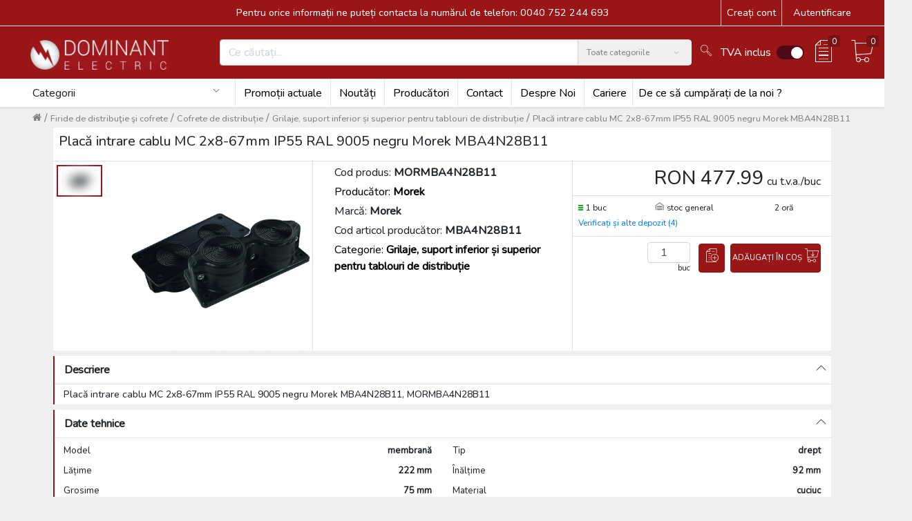

--- FILE ---
content_type: text/html; charset=utf-8
request_url: https://dominantelectric.ro/placa-intrare-cablu-mc-2x8-67mm-ip55-ral-9005-negru-morek-mba4n28b11-id-mormba4n28b11
body_size: 64962
content:
<!doctype html>
<html data-n-head-ssr lang="ro" data-n-head="%7B%22lang%22:%7B%22ssr%22:%22ro%22%7D%7D">
  <head >
    <meta data-n-head="ssr" charset="utf-8"><meta data-n-head="ssr" name="viewport" content="width=device-width, minimum-scale=1, maximum-scale=1"><meta data-n-head="ssr" data-hid="author" name="author" content="Unity Group"><meta data-n-head="ssr" name="theme-color" content="undefined"><meta data-n-head="ssr" name="google-site-verification" content="Dgi8mchYC3q_S3ila3geSDsTMcWOv1AAORF6JooY7RY"><meta data-n-head="ssr" name="google-site-verification" content="0Rrov3PRd7b8b4yXl2TtJXkD-fRmRGghWfca3lBI6EA"><meta data-n-head="ssr" name="sitecheckerpro-site-verification" content="6faaae9f2668c01db8e8f12a1cd492f1"><meta data-n-head="ssr" data-hid="description" name="description" content="Placă intrare cablu MC 2x8-67mm IP55 RAL 9005 negru Morek MBA4N28B11 - Grilaje, suport inferior și superior pentru tablouri de distribuție - Placă intrare cablu MC 2x8-67mm IP55 RAL 9005 negru Morek MBA4N28B11, MORMBA4N28B11"><meta data-n-head="ssr" data-hid="robots" name="robots" content="index, follow"><meta data-n-head="ssr" property="og:url" content=""><meta data-n-head="ssr" property="og:type" content="website"><meta data-n-head="ssr" property="og:description" content=""><meta data-n-head="ssr" property="og:locale" content="ro_RO"><meta data-n-head="ssr" property="og:site_name" content="Dominant Electric Webshop - Magazin Online de materiale electrice"><meta data-n-head="ssr" property="og:image" content="https://static.dominantelectric.ro/MO/RM/BA/4N/28/B1/1/0/SMALL_100.webp?hash=5090ffbab6e035cfaa114787352eedfe"><meta data-n-head="ssr" property="og:image:url" content="https://static.dominantelectric.ro/MO/RM/BA/4N/28/B1/1/0/SMALL_100.webp?hash=5090ffbab6e035cfaa114787352eedfe"><meta data-n-head="ssr" property="og:title" content="MORMBA4N28B11"><meta data-n-head="ssr" property="og:image:alt" content="MORMBA4N28B11"><meta data-n-head="ssr" property="og:image:type" content="image/jpeg"><title>Placă intrare cablu MC 2x8-67mm IP55 RAL 9005 negru Morek MBA4N28B11</title><link data-n-head="ssr" rel="icon" type="image/x-icon" href="https://static.dominantelectric.ro/cms/f1f0b912a9614fe79a0dcb6b58708b8a/favicondominant.png"><link data-n-head="ssr" rel="manifest" href="/api/manifest.json"><link data-n-head="ssr" rel="apple-touch-icon" href="https://static.dominantelectric.ro/icons/c881bcdbfab94b069abd5f781867ae99-icon512x512.png" sizes="512x512"><script data-n-head="ssr" type="application/ld+json">{"@context":"https://schema.org","@type":"BreadcrumbList","itemListElement":[{"@type":"ListItem","position":1,"name":"Firide de distribuţie şi cofrete","item":"/firide-de-distributie-si-cofrete"},{"@type":"ListItem","position":2,"name":"Cofrete de distribuție","item":"/firide-de-distributie-si-cofrete/cofrete-de-distributie"},{"@type":"ListItem","position":3,"name":"Grilaje, suport inferior și superior pentru tablouri de distribuție","item":"/firide-de-distributie-si-cofrete/cofrete-de-distributie/grilaje-suport-inferior-si-superior-pentru-tablouri-de-distributie"},{"@type":"ListItem","position":4,"name":"Placă intrare cablu MC 2x8-67mm IP55 RAL 9005 negru Morek MBA4N28B11"}]}</script><script data-n-head="ssr" rel="script" data-body="false" src="https://static.dominantelectric.ro/scripts/c8c79b9e4ecf42deabb5012931891b78-global-head-dominant-1766055629612-.js"></script><script data-n-head="ssr" id="cookieyes" type="text/javascript" src="https://cdn-cookieyes.com/client_data/c4ad79d81b188e153b42f019/script.js"></script><script data-n-head="ssr" src="https://www.googletagmanager.com/gtag/js?id=UA-25131040-7"></script><script data-n-head="ssr" src="https://app3.salesmanago.pl/dynamic/lmriygruncwk8wtj/popups.js"></script><script data-n-head="ssr" type="application/ld+json">{"@context":"https://schema.org","@type":"Product","additionalProperty":[{"@type":"PropertyValue","unitText":"Model","value":"membrană"},{"@type":"PropertyValue","unitText":"Tip","value":"drept"},{"@type":"PropertyValue","unitText":"Lățime","value":222},{"@type":"PropertyValue","unitText":"Înălțime","value":92},{"@type":"PropertyValue","unitText":"Grosime","value":75},{"@type":"PropertyValue","unitText":"Material","value":"cuciuc"},{"@type":"PropertyValue","unitText":"Suprafață","value":"netratată"},{"@type":"PropertyValue","unitText":"Grad de protecție (NEMA)","value":"3"},{"@type":"PropertyValue","unitText":"Ștampilare în prealabil","value":"true"},{"@type":"PropertyValue","unitText":"Numărul de găuri pentru conectori","value":2},{"@type":"PropertyValue","unitText":"Tipul filetului","value":"fără"},{"@type":"PropertyValue","unitText":"Taxarea inversă","value":"false"}],"offers":{"@type":"Offer","availability":"https://schema.org/InStock","inventoryLevel":2,"price":477.99,"priceCurrency":"RON"},"brand":{"@type":"Brand","name":"Morek","description":""},"category":[{"@type":"CategoryCode","name":"Firide de distribuţie şi cofrete"},{"@type":"CategoryCode","name":"Cofrete de distribuție"},{"@type":"CategoryCode","name":"Grilaje, suport inferior și superior pentru tablouri de distribuție"}],"depth":{"@type":"QuantitativeValue","minValue":0.075},"description":"Placă intrare cablu MC 2x8-67mm IP55 RAL 9005 negru Morek MBA4N28B11, MORMBA4N28B11","gtin":"4744397010681","hasCertification":[],"hasEnergyConsumptionDetails":{"@type":"EnergyConsumptionDetails","url":null},"hasMeasurement":{"@type":"QuantitativeValue","minValue":1,"unitCode":"C62"},"height":{"@type":"QuantitativeValue","minValue":0.092},"image":{"@type":"ImageObject","name":"MORMBA4N28B11","url":"https://static.dominantelectric.ro/MO/RM/BA/4N/28/B1/1/0/SMALL_100.webp?hash=5090ffbab6e035cfaa114787352eedfe"},"isAccessoryOrSparePartFor":null,"isRelatedTo":null,"isSimilarTo":null,"manufacturer":{"@type":"Organization","logo":"","name":"Morek"},"name":"Placă intrare cablu MC 2x8-67mm IP55 RAL 9005 negru Morek MBA4N28B11","productID":"MORMBA4N28B11","url":"/placa-intrare-cablu-mc-2x8-67mm-ip55-ral-9005-negru-morek-mba4n28b11-id-mormba4n28b11","weight":{"@type":"QuantitativeValue","minValue":0.97},"width":{"@type":"QuantitativeValue","minValue":0.222}}</script><link rel="preload" href="https://code.one.unity.pl/9.101.0-arm64/b857c6f.js" as="script"><link rel="preload" href="https://code.one.unity.pl/9.101.0-arm64/49cbefb.js" as="script"><link rel="preload" href="https://code.one.unity.pl/9.101.0-arm64/63a09c5.js" as="script"><link rel="preload" href="https://code.one.unity.pl/9.101.0-arm64/b394620.js" as="script"><link rel="preload" href="https://code.one.unity.pl/9.101.0-arm64/71c23d5.js" as="script"><link rel="preload" href="https://code.one.unity.pl/9.101.0-arm64/de86072.js" as="script"><link rel="preload" href="https://code.one.unity.pl/9.101.0-arm64/84356ba.js" as="script"><link rel="preload" href="https://code.one.unity.pl/9.101.0-arm64/edba786.js" as="script"><link rel="preload" href="https://code.one.unity.pl/9.101.0-arm64/dfb7e19.js" as="script"><link rel="preload" href="https://code.one.unity.pl/9.101.0-arm64/313de6d.js" as="script"><link rel="preload" href="https://code.one.unity.pl/9.101.0-arm64/5887a21.js" as="script"><link rel="preload" href="https://code.one.unity.pl/9.101.0-arm64/4342561.js" as="script"><link rel="preload" href="https://code.one.unity.pl/9.101.0-arm64/9229083.js" as="script"><link rel="preload" href="https://code.one.unity.pl/9.101.0-arm64/e92d887.js" as="script"><link rel="preload" href="https://code.one.unity.pl/9.101.0-arm64/ec0c39d.js" as="script"><link rel="preload" href="https://code.one.unity.pl/9.101.0-arm64/4ab14e0.js" as="script"><link rel="preload" href="https://code.one.unity.pl/9.101.0-arm64/4aa76da.js" as="script"><link rel="preload" href="https://code.one.unity.pl/9.101.0-arm64/css/a9a0302.css" as="style"><link rel="preload" href="https://code.one.unity.pl/9.101.0-arm64/3afaea2.js" as="script"><link rel="preload" href="https://code.one.unity.pl/9.101.0-arm64/1425a6a.js" as="script"><link rel="preload" href="https://code.one.unity.pl/9.101.0-arm64/68ae5af.js" as="script"><link rel="preload" href="https://code.one.unity.pl/9.101.0-arm64/e7f3809.js" as="script"><link rel="preload" href="https://code.one.unity.pl/9.101.0-arm64/c98244e.js" as="script"><link rel="preload" href="https://code.one.unity.pl/9.101.0-arm64/d2dc0d7.js" as="script"><link rel="preload" href="https://code.one.unity.pl/9.101.0-arm64/bcc03d4.js" as="script"><link rel="preload" href="https://code.one.unity.pl/9.101.0-arm64/3e61fc0.js" as="script"><link rel="preload" href="https://code.one.unity.pl/9.101.0-arm64/bc4a951.js" as="script"><link rel="preload" href="https://code.one.unity.pl/9.101.0-arm64/ec4582d.js" as="script"><link rel="preload" href="https://code.one.unity.pl/9.101.0-arm64/e838db3.js" as="script"><link rel="preload" href="https://code.one.unity.pl/9.101.0-arm64/f556229.js" as="script"><link rel="preload" href="https://code.one.unity.pl/9.101.0-arm64/daa950d.js" as="script"><link rel="preload" href="https://code.one.unity.pl/9.101.0-arm64/009c5cf.js" as="script"><link rel="preload" href="https://code.one.unity.pl/9.101.0-arm64/022b397.js" as="script"><link rel="preload" href="https://code.one.unity.pl/9.101.0-arm64/cea6fde.js" as="script"><link rel="preload" href="https://code.one.unity.pl/9.101.0-arm64/333241c.js" as="script"><link rel="preload" href="https://code.one.unity.pl/9.101.0-arm64/7d4a36e.js" as="script"><link rel="preload" href="https://code.one.unity.pl/9.101.0-arm64/46be73a.js" as="script"><link rel="preload" href="https://code.one.unity.pl/9.101.0-arm64/96deaae.js" as="script"><link rel="preload" href="https://code.one.unity.pl/9.101.0-arm64/css/34ec5d3.css" as="style"><link rel="preload" href="https://code.one.unity.pl/9.101.0-arm64/9dcfeac.js" as="script"><link rel="preload" href="https://code.one.unity.pl/9.101.0-arm64/css/457ca34.css" as="style"><link rel="preload" href="https://code.one.unity.pl/9.101.0-arm64/8dc8539.js" as="script"><link rel="preload" href="https://code.one.unity.pl/9.101.0-arm64/css/c3cf6f7.css" as="style"><link rel="preload" href="https://code.one.unity.pl/9.101.0-arm64/7617949.js" as="script"><link rel="preload" href="https://code.one.unity.pl/9.101.0-arm64/d0cd840.js" as="script"><link rel="preload" href="https://code.one.unity.pl/9.101.0-arm64/css/f6093d6.css" as="style"><link rel="preload" href="https://code.one.unity.pl/9.101.0-arm64/a5cd7a5.js" as="script"><link rel="preload" href="https://code.one.unity.pl/9.101.0-arm64/5ab2415.js" as="script"><link rel="preload" href="https://code.one.unity.pl/9.101.0-arm64/7b73842.js" as="script"><link rel="preload" href="https://code.one.unity.pl/9.101.0-arm64/f53ed05.js" as="script"><link rel="preload" href="https://code.one.unity.pl/9.101.0-arm64/css/7bda7b3.css" as="style"><link rel="preload" href="https://code.one.unity.pl/9.101.0-arm64/6397ecb.js" as="script"><link rel="preload" href="https://code.one.unity.pl/9.101.0-arm64/a178581.js" as="script"><link rel="preload" href="https://code.one.unity.pl/9.101.0-arm64/ba838ba.js" as="script"><link rel="preload" href="https://code.one.unity.pl/9.101.0-arm64/20b087f.js" as="script"><link rel="preload" href="https://code.one.unity.pl/9.101.0-arm64/css/187db10.css" as="style"><link rel="preload" href="https://code.one.unity.pl/9.101.0-arm64/1e7803b.js" as="script"><link rel="preload" href="https://code.one.unity.pl/9.101.0-arm64/css/8e6170e.css" as="style"><link rel="preload" href="https://code.one.unity.pl/9.101.0-arm64/0bda662.js" as="script"><link rel="preload" href="https://code.one.unity.pl/9.101.0-arm64/css/9a25237.css" as="style"><link rel="preload" href="https://code.one.unity.pl/9.101.0-arm64/673a23b.js" as="script"><link rel="preload" href="https://code.one.unity.pl/9.101.0-arm64/css/4149fbd.css" as="style"><link rel="preload" href="https://code.one.unity.pl/9.101.0-arm64/0bc46f3.js" as="script"><link rel="preload" href="https://code.one.unity.pl/9.101.0-arm64/css/dd0607d.css" as="style"><link rel="preload" href="https://code.one.unity.pl/9.101.0-arm64/69c5779.js" as="script"><link rel="preload" href="https://code.one.unity.pl/9.101.0-arm64/5bf6733.js" as="script"><link rel="preload" href="https://code.one.unity.pl/9.101.0-arm64/3e31cd7.js" as="script"><link rel="preload" href="https://code.one.unity.pl/9.101.0-arm64/css/67f5358.css" as="style"><link rel="preload" href="https://code.one.unity.pl/9.101.0-arm64/388e973.js" as="script"><link rel="preload" href="https://code.one.unity.pl/9.101.0-arm64/9e352e2.js" as="script"><link rel="preload" href="https://code.one.unity.pl/9.101.0-arm64/css/014a9a5.css" as="style"><link rel="preload" href="https://code.one.unity.pl/9.101.0-arm64/d4a0fcc.js" as="script"><link rel="preload" href="https://code.one.unity.pl/9.101.0-arm64/css/cbe879a.css" as="style"><link rel="preload" href="https://code.one.unity.pl/9.101.0-arm64/76516ed.js" as="script"><link rel="preload" href="https://code.one.unity.pl/9.101.0-arm64/f5153b3.js" as="script"><link rel="preload" href="https://code.one.unity.pl/9.101.0-arm64/css/45cbf06.css" as="style"><link rel="preload" href="https://code.one.unity.pl/9.101.0-arm64/fb599b6.js" as="script"><link rel="preload" href="https://code.one.unity.pl/9.101.0-arm64/78eead7.js" as="script"><link rel="preload" href="https://code.one.unity.pl/9.101.0-arm64/css/c39114a.css" as="style"><link rel="preload" href="https://code.one.unity.pl/9.101.0-arm64/0d65499.js" as="script"><link rel="preload" href="https://code.one.unity.pl/9.101.0-arm64/css/7aae955.css" as="style"><link rel="preload" href="https://code.one.unity.pl/9.101.0-arm64/b9afffb.js" as="script"><link rel="preload" href="https://code.one.unity.pl/9.101.0-arm64/css/d031298.css" as="style"><link rel="preload" href="https://code.one.unity.pl/9.101.0-arm64/26933d5.js" as="script"><link rel="preload" href="https://code.one.unity.pl/9.101.0-arm64/css/cd9197f.css" as="style"><link rel="preload" href="https://code.one.unity.pl/9.101.0-arm64/fcbcfcf.js" as="script"><link rel="preload" href="https://code.one.unity.pl/9.101.0-arm64/css/a79b7f4.css" as="style"><link rel="preload" href="https://code.one.unity.pl/9.101.0-arm64/86bffc1.js" as="script"><link rel="preload" href="https://code.one.unity.pl/9.101.0-arm64/222d62b.js" as="script"><link rel="preload" href="https://code.one.unity.pl/9.101.0-arm64/css/9b0b3ee.css" as="style"><link rel="preload" href="https://code.one.unity.pl/9.101.0-arm64/73d9a2a.js" as="script"><link rel="preload" href="https://code.one.unity.pl/9.101.0-arm64/css/567aee6.css" as="style"><link rel="preload" href="https://code.one.unity.pl/9.101.0-arm64/9b1ca6f.js" as="script"><link rel="preload" href="https://code.one.unity.pl/9.101.0-arm64/73d1080.js" as="script"><link rel="preload" href="https://code.one.unity.pl/9.101.0-arm64/css/c357d4a.css" as="style"><link rel="preload" href="https://code.one.unity.pl/9.101.0-arm64/9f4112d.js" as="script"><link rel="preload" href="https://code.one.unity.pl/9.101.0-arm64/ae8eed9.js" as="script"><link rel="preload" href="https://code.one.unity.pl/9.101.0-arm64/css/fe5e1d8.css" as="style"><link rel="preload" href="https://code.one.unity.pl/9.101.0-arm64/92f4b44.js" as="script"><link rel="preload" href="https://code.one.unity.pl/9.101.0-arm64/beb279b.js" as="script"><link rel="preload" href="https://code.one.unity.pl/9.101.0-arm64/css/b5c166f.css" as="style"><link rel="preload" href="https://code.one.unity.pl/9.101.0-arm64/5d23215.js" as="script"><link rel="preload" href="https://code.one.unity.pl/9.101.0-arm64/1b4c303.js" as="script"><link rel="preload" href="https://code.one.unity.pl/9.101.0-arm64/dee9a6e.js" as="script"><link rel="preload" href="https://code.one.unity.pl/9.101.0-arm64/css/71296a4.css" as="style"><link rel="preload" href="https://code.one.unity.pl/9.101.0-arm64/af25eaf.js" as="script"><link rel="stylesheet" href="https://code.one.unity.pl/9.101.0-arm64/css/a9a0302.css"><link rel="stylesheet" href="https://code.one.unity.pl/9.101.0-arm64/css/34ec5d3.css"><link rel="stylesheet" href="https://code.one.unity.pl/9.101.0-arm64/css/457ca34.css"><link rel="stylesheet" href="https://code.one.unity.pl/9.101.0-arm64/css/c3cf6f7.css"><link rel="stylesheet" href="https://code.one.unity.pl/9.101.0-arm64/css/f6093d6.css"><link rel="stylesheet" href="https://code.one.unity.pl/9.101.0-arm64/css/7bda7b3.css"><link rel="stylesheet" href="https://code.one.unity.pl/9.101.0-arm64/css/187db10.css"><link rel="stylesheet" href="https://code.one.unity.pl/9.101.0-arm64/css/8e6170e.css"><link rel="stylesheet" href="https://code.one.unity.pl/9.101.0-arm64/css/9a25237.css"><link rel="stylesheet" href="https://code.one.unity.pl/9.101.0-arm64/css/4149fbd.css"><link rel="stylesheet" href="https://code.one.unity.pl/9.101.0-arm64/css/dd0607d.css"><link rel="stylesheet" href="https://code.one.unity.pl/9.101.0-arm64/css/67f5358.css"><link rel="stylesheet" href="https://code.one.unity.pl/9.101.0-arm64/css/014a9a5.css"><link rel="stylesheet" href="https://code.one.unity.pl/9.101.0-arm64/css/cbe879a.css"><link rel="stylesheet" href="https://code.one.unity.pl/9.101.0-arm64/css/45cbf06.css"><link rel="stylesheet" href="https://code.one.unity.pl/9.101.0-arm64/css/c39114a.css"><link rel="stylesheet" href="https://code.one.unity.pl/9.101.0-arm64/css/7aae955.css"><link rel="stylesheet" href="https://code.one.unity.pl/9.101.0-arm64/css/d031298.css"><link rel="stylesheet" href="https://code.one.unity.pl/9.101.0-arm64/css/cd9197f.css"><link rel="stylesheet" href="https://code.one.unity.pl/9.101.0-arm64/css/a79b7f4.css"><link rel="stylesheet" href="https://code.one.unity.pl/9.101.0-arm64/css/9b0b3ee.css"><link rel="stylesheet" href="https://code.one.unity.pl/9.101.0-arm64/css/567aee6.css"><link rel="stylesheet" href="https://code.one.unity.pl/9.101.0-arm64/css/c357d4a.css"><link rel="stylesheet" href="https://code.one.unity.pl/9.101.0-arm64/css/fe5e1d8.css"><link rel="stylesheet" href="https://code.one.unity.pl/9.101.0-arm64/css/b5c166f.css"><link rel="stylesheet" href="https://code.one.unity.pl/9.101.0-arm64/css/71296a4.css">
  </head>
  <body >
    <link data-n-head="ssr" rel="stylesheet" href="https://static.dominantelectric.ro/cms/96968753ad3a4148bdbaf411e800cd18-global-dominant-1766059347472.css" data-pbody="true"><div data-server-rendered="true" id="__nuxt"><!----><div id="__layout"><div class="layout" data-v-5ecff624><!----><!----><!----><!----><!----><!----><!----><!----><!----><!----><!----><!----><!----><!----><!----><!----><!----> <span class="one-header-grid-component header-component" data-v-5ecff624><div id="ajmbc" type="container" elements="[object Object],[object Object],[object Object],[object Object],[object Object],[object Object],[object Object]" theme="[object Object]" class="one-cms-grid-renderer shadow-sm header-container"><div id="jzzmcyx" type="container" elements="[object Object]" theme="[object Object]" class="one-cms-grid-renderer row"><div id="mrxsoon" type="container" elements="[object Object]" theme="[object Object]" class="one-cms-grid-renderer col"><div id="qgigkiq" type="staticHtml" theme="[object Object]" class="one-cms-html-box one-cms-grid-renderer"><!--<div>
<ul class="lightrope">
  <li></li>
  <li></li>
  <li></li>
  <li></li>
  <li></li>
  <li></li>
  <li></li>
  <li></li>
  <li></li>
  <li></li>
  <li></li>
  <li></li>
  <li></li>
  <li></li>
  <li></li>
  <li></li>
  <li></li>
  <li></li>
  <li></li>
  <li></li>
  <li></li>
  <li></li>
  <li></li>
  <li></li>
  <li></li>
  <li></li>
  <li></li>
  <li></li>
  <li></li>
  <li></li>
  <li></li>
  <li></li>
  <li></li>
  <li></li>
  <li></li>
  <li></li>
  <li></li>
  <li></li>
  <li></li>
  <li></li>
  <li></li>
  <li></li>
</ul>

<div class="fejlec1 feherbetus">
<center style="padding-top: 30px;">
<span style="font-size:14pt;font-weight:bold;font-family:'Nunito', sans-serif;">Program de sărbători</span><br> 
<span style="font-size:10pt;font-weight:bold;font-family:'Nunito', sans-serif;">Comenzile depuse în perioada 19.12.2025 - 07.01.2026 vor fi procesate începând cu 08.01.2026.</span><br> 
<span style="font-size:10pt;font-weight:bold;font-family:'Nunito', sans-serif;">Vă dorim sărbători fericite și La Mulți Ani!</span><br> 




  </center>
  </div>
</div>--></div></div></div><div id="meuui" type="container" elements="[object Object]" theme="[object Object]" class="one-cms-grid-renderer header-container__top-header d-lg-flex d-none header-bg"><div id="mrzyd" type="container" elements="[object Object],[object Object]" theme="[object Object]" class="one-cms-grid-renderer container p-0 d-lg-flex zolee_feher"><div id="wueyh" type="container" elements="[object Object]" theme="[object Object]" class="one-cms-grid-renderer d-flex"><div id="tzpmfll" type="html" theme="[object Object]" class="one-cms-grid-renderer container zolee_feher d-lg-flex align-items-center container-fluid zolee_feher w-100 px-0 d-flex justify-content-center align-items-center text-center" style="margin-left:310px !important;">Pentru orice informații ne puteți contacta la numărul de telefon: 0040 752 244 693</div></div><div id="fbrlv" type="container" elements="[object Object],[object Object],[object Object],[object Object],[object Object],[object Object],[object Object]" theme="[object Object]" class="one-cms-grid-renderer d-flex ml-auto zolee_feher"><div id="abkwi" type="html" theme="[object Object]" class="register-container flex-row one-cms-grid-renderer zolee_feher"><div class="v-divider h-100"></div> <div class="d-inline-flex p-2"><a href="/registration">Creați cont</a></div></div><div id="mcgxa" type="container" elements="" theme="[object Object]" class="one-cms-grid-renderer v-divider zolee_feher d-none"></div><div id="anim_arnyek" type="warehouses" theme="[object Object]" class="one-warehouse-selector-component drop-backdrop one-cms-grid-renderer d-none" data-v-eee85450><li id="warehouse" left="left" class="nav-item b-nav-dropdown dropdown one-top-warehouses top-header-dropdown" data-v-a974be98 data-v-eee85450><a id="warehouse__BV_toggle_" role="button" aria-haspopup="true" aria-expanded="false" aria-controls="warehouse__BV_toggle_menu_" href="#warehouse" target="_self" class="nav-link dropdown-toggle"><span>Sucursală selectată: stoc general</span></a><ul tabindex="-1" aria-labelledby="warehouse__BV_toggle_" id="warehouse__BV_toggle_menu_" class="dropdown-menu"><div class="px-2 py-1 d-flex flex-column" data-v-a974be98><div class="one-dropdown" data-v-3b466e7a data-v-a974be98><div class="position-relative" data-v-3b466e7a><input autocomplete="nope" placeholder="Selectați / tastați orașul" value="" class="one-dropdown__input bold px-2" data-v-3b466e7a><i class="one-dropdown__icon icon-basic-magnifier" data-v-3b466e7a></i></div> <div class="one-dropdown__content custom-scrollbar" style="display:none;" data-v-3b466e7a><div class="one-dropdown__item" data-v-3b466e7a>
        Cluj Napoca
      </div><div class="one-dropdown__item" data-v-3b466e7a>
        Depozitul Central
      </div><div class="one-dropdown__item" data-v-3b466e7a>
        Oradea
      </div><div class="one-dropdown__item" data-v-3b466e7a><b data-v-3b466e7a>stoc general</b></div><div class="one-dropdown__item" data-v-3b466e7a>
        Tirgu Mures
      </div></div></div></div> <!----></ul></li></div><!----><div id="gmwmh" type="accountDropdown" theme="[object Object]" class="one-cms-grid-renderer header-bg zolee_feher" data-v-3ce0f0bf></div><div id="mcgx2" type="container" elements="" theme="[object Object]" class="one-cms-grid-renderer v-divider zolee_feher"></div><div id="fyhqj" type="loginLogout" theme="[object Object]" class="one-login-logout-component d-flex align-items-center justify-content-center pointer one-cms-grid-renderer zolee_feher" data-v-7a8d1e31><div class="click" data-v-7a8d1e31>
    Autentificare
  </div></div></div></div></div><div id="exegw" type="container" elements="" theme="[object Object]" class="one-cms-grid-renderer h-divider d-lg-flex d-none"></div><div id="pduuq" type="container" elements="[object Object]" theme="[object Object]" class="one-cms-grid-renderer stick-top header-container__middle-header d-lg-flex d-none header-bg"><div id="iewwf" type="container" elements="[object Object],[object Object],[object Object]" theme="[object Object]" class="one-cms-grid-renderer container top-border p-0 d-lg-flex align-items-center"><div id="vyzkt" type="container" elements="[object Object]" theme="[object Object]" class="one-cms-grid-renderer p-1 header-container__middle-header__logo-container m-2"><div id="ffgsq" type="image" theme="[object Object]" class="one-cms-grid-image-component one-cms-grid-renderer dominant-logo" style="padding-top:3px !important;padding-bottom:3px !important;margin-top:5px !important;margin-bottom:5px !important;"><a href="/" class="one-cms-grid-link nuxt-link-active"><img src="https://static.dominantelectric.ro/cms/5f580350e6ac47c5b031e7d9b3d83721/logo_dominant.jpg" alt="Dominant Electric logo" loading="lazy"></a></div></div><div id="vyasdzkt" type="container" elements="[object Object]" theme="[object Object]" class="one-cms-grid-renderer w-100 d-flex header-container__middle-header__search-container"><form autocomplete="off" id="lhkwa" type="search" theme="[object Object]" class="one-search-bar one-search-component d-flex one-cms-grid-renderer header-container__middle-header__search-container__search" data-v-2c0fa8b6 data-v-2c0fa8b6><div autocomplete="off" role="group" class="input-group" data-v-2c0fa8b6 data-v-2c0fa8b6><!----><div color-fill="#3c4b64" indicator-color="#3c4b64" class="one-icon-loading loader loader--style1" style="transform:scale(1);" data-v-2c0fa8b6 data-v-070cec54><svg id="loader-1" version="1.1" xmlns="http://www.w3.org/2000/svg" xmlns:xlink="http://www.w3.org/1999/xlink" x="0px" y="0px" width="40px" height="40px" viewBox="0 0 40 40" enable-background="new 0 0 40 40" xml:space="preserve" data-v-070cec54><path opacity="0.2" fill="#3c4b64" d="M20 5C12 5 5 12 5 20 5 28 12 35 20 35S35 28 35 20C35 12 28 5 20 5ZM20 32C14 32 9 27 9 20 9 14 14 8 20 8 27 8 32 14 32 20 32 27 27 32 20 32Z" data-v-070cec54></path> <path fill="#3c4b64" d="M26.013,10.047l1.654-2.866c-2.198-1.272-4.743-2.012-7.466-2.012h0v3.312h0
    C22.32,8.481,24.301,9.057,26.013,10.047z" data-v-070cec54><animateTransform attributeType="xml" attributeName="transform" type="rotate" from="0 20 20" to="360 20 20" dur="0.5s" repeatCount="indefinite" data-v-2c0fa8b6 data-v-070cec54></animateTransform></path></svg></div> <input name="search" type="text" disabled="disabled" placeholder="Ce căutați..." value="" class="form-control search-input form-control" data-v-2c0fa8b6> <!----> <div class="one-search-bar__input-append input-group-append" data-v-2c0fa8b6 data-v-2c0fa8b6><div value="Toate categoriile" class="dropdown b-dropdown btn-group" data-v-2c0fa8b6><!----><button aria-haspopup="menu" aria-expanded="false" type="button" class="btn dropdown-toggle btn-secondary buttons-btn p-2 d-flex align-items-center dropdown-toggle-no-caret"><div class="one-search-bar__selected-category d-none d-sm-flex px-1" data-v-2c0fa8b6>
            Toate categoriile
          </div><i class="icon-arrows-down px-2 d-flex" data-v-2c0fa8b6></i><span class="sr-only" data-v-2c0fa8b6>Search</span></button><ul role="menu" tabindex="-1" class="dropdown-menu dropdown-menu-right"> <li role="presentation" data-v-2c0fa8b6><a role="menuitem" href="#" target="_self" class="dropdown-item">
          Toate categoriile
        </a></li><li role="presentation" data-v-2c0fa8b6><a role="menuitem" href="#" target="_self" class="dropdown-item">
          Automatizare
        </a></li><li role="presentation" data-v-2c0fa8b6><a role="menuitem" href="#" target="_self" class="dropdown-item">
          Încărcători pentru mașini electrice
        </a></li><li role="presentation" data-v-2c0fa8b6><a role="menuitem" href="#" target="_self" class="dropdown-item">
          Baterii, acumulatori și încărcătoare
        </a></li><li role="presentation" data-v-2c0fa8b6><a role="menuitem" href="#" target="_self" class="dropdown-item">
          Distribuția energiei
        </a></li><li role="presentation" data-v-2c0fa8b6><a role="menuitem" href="#" target="_self" class="dropdown-item">
          Tehnică de încălzire, răcire și aerisire
        </a></li><li role="presentation" data-v-2c0fa8b6><a role="menuitem" href="#" target="_self" class="dropdown-item">
          Produse de bază pentru instalații electrice
        </a></li><li role="presentation" data-v-2c0fa8b6><a role="menuitem" href="#" target="_self" class="dropdown-item">
          Cabluri, conductori
        </a></li><li role="presentation" data-v-2c0fa8b6><a role="menuitem" href="#" target="_self" class="dropdown-item">
          Firide de distribuţie şi cofrete
        </a></li><li role="presentation" data-v-2c0fa8b6><a role="menuitem" href="#" target="_self" class="dropdown-item">
          Aparataj
        </a></li><li role="presentation" data-v-2c0fa8b6><a role="menuitem" href="#" target="_self" class="dropdown-item">
          Sisteme solare
        </a></li><li role="presentation" data-v-2c0fa8b6><a role="menuitem" href="#" target="_self" class="dropdown-item">
          Tehnică de iIuminat
        </a></li><li role="presentation" data-v-2c0fa8b6><a role="menuitem" href="#" target="_self" class="dropdown-item">
          Sisteme de paratrăsnet
        </a></li><li role="presentation" data-v-2c0fa8b6><a role="menuitem" href="#" target="_self" class="dropdown-item">
          Alte
        </a></li><li role="presentation" data-v-2c0fa8b6><a role="menuitem" href="#" target="_self" class="dropdown-item">
          Produse de protecția muncii, Îmbrăcăminte de protecție
        </a></li><li role="presentation" data-v-2c0fa8b6><a role="menuitem" href="#" target="_self" class="dropdown-item">
          Scule
        </a></li></ul></div> <button type="search" class="btn one-button btn-secondary" data-v-d595b828 data-v-d595b828 data-v-2c0fa8b6><!----> <div class="one-button__content" data-v-d595b828><i class="icon-basic-magnifier" data-v-d595b828 data-v-2c0fa8b6></i></div></button></div><!----></div> </form></div><div id="bzwvd" type="container" elements="[object Object],[object Object],[object Object]" theme="[object Object]" class="one-cms-grid-renderer d-flex ml-auto cart-options justify-content-end align-items-center"><div id="ojcmf" type="container" elements="[object Object],[object Object]" theme="[object Object]" class="one-cms-grid-renderer d-flex zolee_feher"><div id="xknxg" type="taxSwitcher" theme="[object Object]" class="one-button-toggle d-flex align-items-center one-tax-switcher-component one-cms-grid-renderer tva-switch" style="--handle-diameter:17px;--handle-color:#fff;--handle-border-radius:50%;--handle-distance:19px;--track-color:#ccc;--track-width:40px;--track-height:20px;--track-border-width:0px;--track-border-radius:34px;" data-v-54b43d5f><div class="one-button-toggle__text mr-2 active" data-v-54b43d5f>
      TVA inclus
    </div> <label class="one-button-toggle__switch m-0" data-v-54b43d5f><input type="checkbox" checked="checked" data-v-54b43d5f> <div class="one-button-toggle__switch--track" data-v-54b43d5f><div class="one-button-toggle__switch--handle" data-v-54b43d5f></div></div></label></div><div id="ftnvz" type="wishlistIcon" theme="[object Object]" class="one-icon-loader d-flex one-cms-grid-renderer zolee_feher" data-v-0d507e42 data-v-2fb2d594><div class="one-icon-loader__loader" data-v-0d507e42><i class="icon-lg icon-2x icon-disabled icon-basic-sheet-txt" data-v-0d507e42 data-v-2fb2d594></i> <div class="one-icon-loader__spinner-wrapper" data-v-0d507e42><div class="half-circle-spinner one-icon-loader__spinner" style="height:25px;width:25px;" data-v-a75d791e data-v-0d507e42><div class="circle circle-1" style="border-top-color:#fff;border-width:2.5px;animation-duration:1000ms;" data-v-a75d791e></div> <div class="circle circle-2" style="border-bottom-color:#fff;border-width:2.5px;animation-duration:1000ms;" data-v-a75d791e></div></div></div></div></div></div><div id="lhgyh" type="container" elements="[object Object]" theme="[object Object]" class="one-cms-grid-renderer d-flex zolee_feher"><div id="nojaj" type="cartIcon" theme="[object Object]" class="one-icon-loader d-flex one-cms-grid-renderer zolee_feher" data-v-0d507e42 data-v-fe0da9b2><div class="one-icon-loader__loader" data-v-0d507e42><i class="icon-lg icon-2x icon-disabled icon-ecommerce-cart-content" data-v-0d507e42 data-v-fe0da9b2></i> <div class="one-icon-loader__spinner-wrapper" data-v-0d507e42><div class="half-circle-spinner one-icon-loader__spinner" style="height:25px;width:25px;" data-v-a75d791e data-v-0d507e42><div class="circle circle-1" style="border-top-color:#fff;border-width:2.5px;animation-duration:1000ms;" data-v-a75d791e></div> <div class="circle circle-2" style="border-bottom-color:#fff;border-width:2.5px;animation-duration:1000ms;" data-v-a75d791e></div></div></div></div></div></div><div id="fwqei" type="cartValue" theme="[object Object]" class="one-cart-value-component d-none d-sm-flex align-items-center one-cms-grid-renderer px-2 no-wrap"><div class="d-flex" data-v-0d507e42>
        Coș gol
      </div></div></div></div></div><div id="jtchh" type="container" elements="" theme="[object Object]" class="one-cms-grid-renderer h-divider d-lg-flex d-none"></div><div id="swqkj" type="container" elements="[object Object]" theme="[object Object]" class="one-cms-grid-renderer d-lg-flex header-container__bottom-header d-none"><div id="ucesp" type="container" elements="[object Object]" theme="[object Object]" class="one-cms-grid-renderer container"><div id="rpuva" type="container" elements="[object Object],[object Object],[object Object],[object Object],[object Object],[object Object],[object Object],[object Object],[object Object],[object Object],[object Object],[object Object],[object Object],[object Object],[object Object]" theme="[object Object]" class="one-cms-grid-renderer row"><div id="ljegm" type="container" elements="[object Object]" theme="[object Object]" class="one-cms-grid-renderer col col-3"><div id="ivzge" type="categoriesDropdown" theme="[object Object]" class="d-flex py-2 relative one-cms-grid-renderer" data-v-430a45e8><div class="d-flex" data-v-430a45e8>
    Categorii
  </div><i class="icon-arrows-down d-flex ml-auto" data-v-430a45e8></i> <div class="one-cms-categories-list inner border-top categories-menu" style="display:none;" data-v-1d06c101 data-v-430a45e8><div class="one-cms-categories-list__item position-relative level-1" data-v-1d06c101><div class="row one-category-item pointer" data-v-1d06c101 data-v-6f358e8c><div class="one-category-item__icon col-2" data-v-1d06c101 data-v-6f358e8c><i class="icon-arrows-right" data-v-1d06c101 data-v-6f358e8c></i></div> <div class="m-0 p-0 col" data-v-1d06c101 data-v-6f358e8c><a href="/automatizare" class="d-block w-100 h-100 p-2" data-v-1d06c101>
          Automatizare
        </a></div>  <div class="one-cms-categories-list__subcategory level-2" data-v-1d06c101><div class="p-0 m-0 one-cms-categories-list__item pointer col-xl-12" data-v-1d06c101 data-v-1d06c101><a href="/automatizare/comutator-crepuscular" class="d-block w-100 h-100 p-2" data-v-1d06c101><div class="d-flex align-items-center justify-content-between pointer" data-v-1d06c101>
              Comutator crepuscular<!----></div> <!----></a></div><div class="p-0 m-0 one-cms-categories-list__item pointer col-xl-12" data-v-1d06c101 data-v-1d06c101><a href="/automatizare/transmitere-date-si-telecomunicatii" class="d-block w-100 h-100 p-2" data-v-1d06c101><div class="d-flex align-items-center justify-content-between pointer" data-v-1d06c101>
              Transmitere date și telecomunicații<!----></div> <!----></a></div><div class="p-0 m-0 one-cms-categories-list__item pointer col-xl-12" data-v-1d06c101 data-v-1d06c101><a href="/automatizare/sonerii-si-interfoane" class="d-block w-100 h-100 p-2" data-v-1d06c101><div class="d-flex align-items-center justify-content-between pointer" data-v-1d06c101>
              Sonerii și interfoane<i class="icon-arrows-right d-flex" data-v-1d06c101></i></div> <!----></a></div><div class="p-0 m-0 one-cms-categories-list__item pointer col-xl-12" data-v-1d06c101 data-v-1d06c101><a href="/automatizare/automatizare-pentru-cladiri" class="d-block w-100 h-100 p-2" data-v-1d06c101><div class="d-flex align-items-center justify-content-between pointer" data-v-1d06c101>
              Automatizare pentru clădiri<i class="icon-arrows-right d-flex" data-v-1d06c101></i></div> <!----></a></div><div class="p-0 m-0 one-cms-categories-list__item pointer col-xl-12" data-v-1d06c101 data-v-1d06c101><a href="/automatizare/senzori-si-limitatoare-de-cursa" class="d-block w-100 h-100 p-2" data-v-1d06c101><div class="d-flex align-items-center justify-content-between pointer" data-v-1d06c101>
              Senzori și limitatoare de cursă<i class="icon-arrows-right d-flex" data-v-1d06c101></i></div> <!----></a></div><div class="p-0 m-0 one-cms-categories-list__item pointer col-xl-12" data-v-1d06c101 data-v-1d06c101><a href="/automatizare/sisteme-camere-video" class="d-block w-100 h-100 p-2" data-v-1d06c101><div class="d-flex align-items-center justify-content-between pointer" data-v-1d06c101>
              Sisteme camere video<i class="icon-arrows-right d-flex" data-v-1d06c101></i></div> <!----></a></div><div class="p-0 m-0 one-cms-categories-list__item pointer col-xl-12" data-v-1d06c101 data-v-1d06c101><a href="/automatizare/contactoare-si-protectie-motor" class="d-block w-100 h-100 p-2" data-v-1d06c101><div class="d-flex align-items-center justify-content-between pointer" data-v-1d06c101>
              Contactoare și protecție motor<i class="icon-arrows-right d-flex" data-v-1d06c101></i></div> <!----></a></div><div class="p-0 m-0 one-cms-categories-list__item pointer col-xl-12" data-v-1d06c101 data-v-1d06c101><a href="/automatizare/aparate-de-control-si-semnalizare" class="d-block w-100 h-100 p-2" data-v-1d06c101><div class="d-flex align-items-center justify-content-between pointer" data-v-1d06c101>
              Aparate de control și semnalizare<i class="icon-arrows-right d-flex" data-v-1d06c101></i></div> <!----></a></div><div class="p-0 m-0 one-cms-categories-list__item pointer col-xl-12" data-v-1d06c101 data-v-1d06c101><a href="/automatizare/dispozitive-logice-programabile" class="d-block w-100 h-100 p-2" data-v-1d06c101><div class="d-flex align-items-center justify-content-between pointer" data-v-1d06c101>
              Dispozitive logice programabile<i class="icon-arrows-right d-flex" data-v-1d06c101></i></div> <!----></a></div><div class="p-0 m-0 one-cms-categories-list__item pointer col-xl-12" data-v-1d06c101 data-v-1d06c101><a href="/automatizare/relee" class="d-block w-100 h-100 p-2" data-v-1d06c101><div class="d-flex align-items-center justify-content-between pointer" data-v-1d06c101>
              Relee<i class="icon-arrows-right d-flex" data-v-1d06c101></i></div> <!----></a></div><div class="p-0 m-0 one-cms-categories-list__item pointer col-xl-12" data-v-1d06c101 data-v-1d06c101><a href="/automatizare/sisteme-de-alarma" class="d-block w-100 h-100 p-2" data-v-1d06c101><div class="d-flex align-items-center justify-content-between pointer" data-v-1d06c101>
              Sisteme de alarmă<i class="icon-arrows-right d-flex" data-v-1d06c101></i></div> <!----></a></div><div class="p-0 m-0 one-cms-categories-list__item pointer col-xl-12" data-v-1d06c101 data-v-1d06c101><a href="/automatizare/sirene" class="d-block w-100 h-100 p-2" data-v-1d06c101><div class="d-flex align-items-center justify-content-between pointer" data-v-1d06c101>
              Sirene<i class="icon-arrows-right d-flex" data-v-1d06c101></i></div> <!----></a></div><div class="p-0 m-0 one-cms-categories-list__item pointer col-xl-12" data-v-1d06c101 data-v-1d06c101><a href="/automatizare/alte-produse-de-automatizare" class="d-block w-100 h-100 p-2" data-v-1d06c101><div class="d-flex align-items-center justify-content-between pointer" data-v-1d06c101>
              Alte produse de automatizare<!----></div> <!----></a></div></div></div></div><div class="one-cms-categories-list__item position-relative level-1" data-v-1d06c101><div class="row one-category-item pointer" data-v-1d06c101 data-v-6f358e8c><div class="one-category-item__icon col-2" data-v-1d06c101 data-v-6f358e8c><i class="icon-arrows-right" data-v-1d06c101 data-v-6f358e8c></i></div> <div class="m-0 p-0 col" data-v-1d06c101 data-v-6f358e8c><a href="/incarcatori-pentru-masini-electrice" class="d-block w-100 h-100 p-2" data-v-1d06c101>
          Încărcători pentru mașini electrice
        </a></div>  <div class="one-cms-categories-list__subcategory level-2" data-v-1d06c101><div class="p-0 m-0 one-cms-categories-list__item pointer col-xl-12" data-v-1d06c101 data-v-1d06c101><a href="/incarcatori-pentru-masini-electrice/unitati-de-alimentare-de-perete-si-statice" class="d-block w-100 h-100 p-2" data-v-1d06c101><div class="d-flex align-items-center justify-content-between pointer" data-v-1d06c101>
              Unități de alimentare de perete și statice<!----></div> <!----></a></div><div class="p-0 m-0 one-cms-categories-list__item pointer col-xl-12" data-v-1d06c101 data-v-1d06c101><a href="/incarcatori-pentru-masini-electrice/accesorii-pentru-incarcator-electric" class="d-block w-100 h-100 p-2" data-v-1d06c101><div class="d-flex align-items-center justify-content-between pointer" data-v-1d06c101>
              Accesorii pentru încărcător electric<!----></div> <!----></a></div></div></div></div><div class="one-cms-categories-list__item position-relative level-1" data-v-1d06c101><div class="row one-category-item pointer" data-v-1d06c101 data-v-6f358e8c><div class="one-category-item__icon col-2" data-v-1d06c101 data-v-6f358e8c><i class="icon-arrows-right" data-v-1d06c101 data-v-6f358e8c></i></div> <div class="m-0 p-0 col" data-v-1d06c101 data-v-6f358e8c><a href="/baterii-acumulatori-si-incarcatoare" class="d-block w-100 h-100 p-2" data-v-1d06c101>
          Baterii, acumulatori și încărcătoare
        </a></div>  <div class="one-cms-categories-list__subcategory level-2" data-v-1d06c101><div class="p-0 m-0 one-cms-categories-list__item pointer col-xl-12" data-v-1d06c101 data-v-1d06c101><a href="/baterii-acumulatori-si-incarcatoare/baterii" class="d-block w-100 h-100 p-2" data-v-1d06c101><div class="d-flex align-items-center justify-content-between pointer" data-v-1d06c101>
              Baterii<!----></div> <!----></a></div><div class="p-0 m-0 one-cms-categories-list__item pointer col-xl-12" data-v-1d06c101 data-v-1d06c101><a href="/baterii-acumulatori-si-incarcatoare/acumulatori-reancarcabili" class="d-block w-100 h-100 p-2" data-v-1d06c101><div class="d-flex align-items-center justify-content-between pointer" data-v-1d06c101>
              Acumulatori reâncărcabili<!----></div> <!----></a></div><div class="p-0 m-0 one-cms-categories-list__item pointer col-xl-12" data-v-1d06c101 data-v-1d06c101><a href="/baterii-acumulatori-si-incarcatoare/incarcatoare-acumulator" class="d-block w-100 h-100 p-2" data-v-1d06c101><div class="d-flex align-items-center justify-content-between pointer" data-v-1d06c101>
              Incărcătoare acumulator<!----></div> <!----></a></div><div class="p-0 m-0 one-cms-categories-list__item pointer col-xl-12" data-v-1d06c101 data-v-1d06c101><a href="/baterii-acumulatori-si-incarcatoare/accesorii-acumulator-incarcator" class="d-block w-100 h-100 p-2" data-v-1d06c101><div class="d-flex align-items-center justify-content-between pointer" data-v-1d06c101>
              Accesorii acumulator/incărcător<!----></div> <!----></a></div></div></div></div><div class="one-cms-categories-list__item position-relative level-1" data-v-1d06c101><div class="row one-category-item pointer" data-v-1d06c101 data-v-6f358e8c><div class="one-category-item__icon col-2" data-v-1d06c101 data-v-6f358e8c><i class="icon-arrows-right" data-v-1d06c101 data-v-6f358e8c></i></div> <div class="m-0 p-0 col" data-v-1d06c101 data-v-6f358e8c><a href="/distributia-energiei" class="d-block w-100 h-100 p-2" data-v-1d06c101>
          Distribuția energiei
        </a></div>  <div class="one-cms-categories-list__subcategory level-2" data-v-1d06c101><div class="p-0 m-0 one-cms-categories-list__item pointer col-xl-12" data-v-1d06c101 data-v-1d06c101><a href="/distributia-energiei/echipamente-de-securitate-de-inalta-tensiune" class="d-block w-100 h-100 p-2" data-v-1d06c101><div class="d-flex align-items-center justify-content-between pointer" data-v-1d06c101>
              Echipamente de securitate de înaltă tensiune<!----></div> <!----></a></div><div class="p-0 m-0 one-cms-categories-list__item pointer col-xl-12" data-v-1d06c101 data-v-1d06c101><a href="/distributia-energiei/sisteme-de-distributie-de-inalta-tensiune" class="d-block w-100 h-100 p-2" data-v-1d06c101><div class="d-flex align-items-center justify-content-between pointer" data-v-1d06c101>
              Sisteme de distribuție de înaltă tensiune<!----></div> <!----></a></div><div class="p-0 m-0 one-cms-categories-list__item pointer col-xl-12" data-v-1d06c101 data-v-1d06c101><a href="/distributia-energiei/contactori-dispozitive-de-protectie-a-motorului" class="d-block w-100 h-100 p-2" data-v-1d06c101><div class="d-flex align-items-center justify-content-between pointer" data-v-1d06c101>
              Contactori, dispozitive de protecție a motorului<i class="icon-arrows-right d-flex" data-v-1d06c101></i></div> <!----></a></div><div class="p-0 m-0 one-cms-categories-list__item pointer col-xl-12" data-v-1d06c101 data-v-1d06c101><a href="/distributia-energiei/intrerupatoare-principale" class="d-block w-100 h-100 p-2" data-v-1d06c101><div class="d-flex align-items-center justify-content-between pointer" data-v-1d06c101>
              Întrerupătoare principale<i class="icon-arrows-right d-flex" data-v-1d06c101></i></div> <!----></a></div><div class="p-0 m-0 one-cms-categories-list__item pointer col-xl-12" data-v-1d06c101 data-v-1d06c101><a href="/distributia-energiei/echipament-de-masurat" class="d-block w-100 h-100 p-2" data-v-1d06c101><div class="d-flex align-items-center justify-content-between pointer" data-v-1d06c101>
              Echipament de măsurat<i class="icon-arrows-right d-flex" data-v-1d06c101></i></div> <!----></a></div><div class="p-0 m-0 one-cms-categories-list__item pointer col-xl-12" data-v-1d06c101 data-v-1d06c101><a href="/distributia-energiei/distributie-energie-electrica" class="d-block w-100 h-100 p-2" data-v-1d06c101><div class="d-flex align-items-center justify-content-between pointer" data-v-1d06c101>
              Distribuție energie electrică<i class="icon-arrows-right d-flex" data-v-1d06c101></i></div> <!----></a></div><div class="p-0 m-0 one-cms-categories-list__item pointer col-xl-12" data-v-1d06c101 data-v-1d06c101><a href="/distributia-energiei/dispozitive-modulare-montabile-pe-sina" class="d-block w-100 h-100 p-2" data-v-1d06c101><div class="d-flex align-items-center justify-content-between pointer" data-v-1d06c101>
              Dispozitive modulare montabile pe șină<i class="icon-arrows-right d-flex" data-v-1d06c101></i></div> <!----></a></div><div class="p-0 m-0 one-cms-categories-list__item pointer col-xl-12" data-v-1d06c101 data-v-1d06c101><a href="/distributia-energiei/separatoare-si-sigurante-fuzibile" class="d-block w-100 h-100 p-2" data-v-1d06c101><div class="d-flex align-items-center justify-content-between pointer" data-v-1d06c101>
              Separatoare și siguranțe fuzibile<i class="icon-arrows-right d-flex" data-v-1d06c101></i></div> <!----></a></div><div class="p-0 m-0 one-cms-categories-list__item pointer col-xl-12" data-v-1d06c101 data-v-1d06c101><a href="/distributia-energiei/sisteme-de-bare-capsulate" class="d-block w-100 h-100 p-2" data-v-1d06c101><div class="d-flex align-items-center justify-content-between pointer" data-v-1d06c101>
              Sisteme de bare capsulate<!----></div> <!----></a></div><div class="p-0 m-0 one-cms-categories-list__item pointer col-xl-12" data-v-1d06c101 data-v-1d06c101><a href="/distributia-energiei/transformatoare-surse-de-alimentare" class="d-block w-100 h-100 p-2" data-v-1d06c101><div class="d-flex align-items-center justify-content-between pointer" data-v-1d06c101>
              Transformatoare, surse de alimentare<i class="icon-arrows-right d-flex" data-v-1d06c101></i></div> <!----></a></div><div class="p-0 m-0 one-cms-categories-list__item pointer col-xl-12" data-v-1d06c101 data-v-1d06c101><a href="/distributia-energiei/alte-produse-de-distributie-a-energiei" class="d-block w-100 h-100 p-2" data-v-1d06c101><div class="d-flex align-items-center justify-content-between pointer" data-v-1d06c101>
              Alte produse de distribuție a energiei<!----></div> <!----></a></div></div></div></div><div class="one-cms-categories-list__item position-relative level-1" data-v-1d06c101><div class="row one-category-item pointer" data-v-1d06c101 data-v-6f358e8c><div class="one-category-item__icon col-2" data-v-1d06c101 data-v-6f358e8c><i class="icon-arrows-right" data-v-1d06c101 data-v-6f358e8c></i></div> <div class="m-0 p-0 col" data-v-1d06c101 data-v-6f358e8c><a href="/tehnica-de-incalzire-racire-si-aerisire" class="d-block w-100 h-100 p-2" data-v-1d06c101>
          Tehnică de încălzire, răcire și aerisire
        </a></div>  <div class="one-cms-categories-list__subcategory level-2" data-v-1d06c101><div class="p-0 m-0 one-cms-categories-list__item pointer col-xl-12" data-v-1d06c101 data-v-1d06c101><a href="/tehnica-de-incalzire-racire-si-aerisire/termostate" class="d-block w-100 h-100 p-2" data-v-1d06c101><div class="d-flex align-items-center justify-content-between pointer" data-v-1d06c101>
              Termostate<!----></div> <!----></a></div><div class="p-0 m-0 one-cms-categories-list__item pointer col-xl-12" data-v-1d06c101 data-v-1d06c101><a href="/tehnica-de-incalzire-racire-si-aerisire/sisteme-de-incalzire-electrica" class="d-block w-100 h-100 p-2" data-v-1d06c101><div class="d-flex align-items-center justify-content-between pointer" data-v-1d06c101>
              Sisteme de încălzire electrică<i class="icon-arrows-right d-flex" data-v-1d06c101></i></div> <!----></a></div><div class="p-0 m-0 one-cms-categories-list__item pointer col-xl-12" data-v-1d06c101 data-v-1d06c101><a href="/tehnica-de-incalzire-racire-si-aerisire/ventilatoare" class="d-block w-100 h-100 p-2" data-v-1d06c101><div class="d-flex align-items-center justify-content-between pointer" data-v-1d06c101>
              Ventilatoare<i class="icon-arrows-right d-flex" data-v-1d06c101></i></div> <!----></a></div></div></div></div><div class="one-cms-categories-list__item position-relative level-1" data-v-1d06c101><div class="row one-category-item pointer" data-v-1d06c101 data-v-6f358e8c><div class="one-category-item__icon col-2" data-v-1d06c101 data-v-6f358e8c><i class="icon-arrows-right" data-v-1d06c101 data-v-6f358e8c></i></div> <div class="m-0 p-0 col" data-v-1d06c101 data-v-6f358e8c><a href="/produse-de-baza-pentru-instalatii-electrice" class="d-block w-100 h-100 p-2" data-v-1d06c101>
          Produse de bază pentru instalații electrice
        </a></div>  <div class="one-cms-categories-list__subcategory level-2" data-v-1d06c101><div class="p-0 m-0 one-cms-categories-list__item pointer col-xl-12" data-v-1d06c101 data-v-1d06c101><a href="/produse-de-baza-pentru-instalatii-electrice/tehnica-pentru-antene" class="d-block w-100 h-100 p-2" data-v-1d06c101><div class="d-flex align-items-center justify-content-between pointer" data-v-1d06c101>
              Tehnică pentru antene<!----></div> <!----></a></div><div class="p-0 m-0 one-cms-categories-list__item pointer col-xl-12" data-v-1d06c101 data-v-1d06c101><a href="/produse-de-baza-pentru-instalatii-electrice/tehnica-de-fixare-si-suruburi" class="d-block w-100 h-100 p-2" data-v-1d06c101><div class="d-flex align-items-center justify-content-between pointer" data-v-1d06c101>
              Tehnică de fixare și șuruburi<i class="icon-arrows-right d-flex" data-v-1d06c101></i></div> <!----></a></div><div class="p-0 m-0 one-cms-categories-list__item pointer col-xl-12" data-v-1d06c101 data-v-1d06c101><a href="/produse-de-baza-pentru-instalatii-electrice/cutii-doze" class="d-block w-100 h-100 p-2" data-v-1d06c101><div class="d-flex align-items-center justify-content-between pointer" data-v-1d06c101>
              Cutii, doze<i class="icon-arrows-right d-flex" data-v-1d06c101></i></div> <!----></a></div><div class="p-0 m-0 one-cms-categories-list__item pointer col-xl-12" data-v-1d06c101 data-v-1d06c101><a href="/produse-de-baza-pentru-instalatii-electrice/fise-si-cuple" class="d-block w-100 h-100 p-2" data-v-1d06c101><div class="d-flex align-items-center justify-content-between pointer" data-v-1d06c101>
              Fișe și cuple<i class="icon-arrows-right d-flex" data-v-1d06c101></i></div> <!----></a></div><div class="p-0 m-0 one-cms-categories-list__item pointer col-xl-12" data-v-1d06c101 data-v-1d06c101><a href="/produse-de-baza-pentru-instalatii-electrice/derivatii-prelungitoare" class="d-block w-100 h-100 p-2" data-v-1d06c101><div class="d-flex align-items-center justify-content-between pointer" data-v-1d06c101>
              Derivații, prelungitoare<i class="icon-arrows-right d-flex" data-v-1d06c101></i></div> <!----></a></div><div class="p-0 m-0 one-cms-categories-list__item pointer col-xl-12" data-v-1d06c101 data-v-1d06c101><a href="/produse-de-baza-pentru-instalatii-electrice/coloane-si-minicoloane" class="d-block w-100 h-100 p-2" data-v-1d06c101><div class="d-flex align-items-center justify-content-between pointer" data-v-1d06c101>
              Coloane și minicoloane<i class="icon-arrows-right d-flex" data-v-1d06c101></i></div> <!----></a></div><div class="p-0 m-0 one-cms-categories-list__item pointer col-xl-12" data-v-1d06c101 data-v-1d06c101><a href="/produse-de-baza-pentru-instalatii-electrice/coliere-si-izolatoare-pentru-cabluri-de-putere" class="d-block w-100 h-100 p-2" data-v-1d06c101><div class="d-flex align-items-center justify-content-between pointer" data-v-1d06c101>
              Coliere și izolatoare pentru cabluri de putere<i class="icon-arrows-right d-flex" data-v-1d06c101></i></div> <!----></a></div><div class="p-0 m-0 one-cms-categories-list__item pointer col-xl-12" data-v-1d06c101 data-v-1d06c101><a href="/produse-de-baza-pentru-instalatii-electrice/sisteme-de-etichetare" class="d-block w-100 h-100 p-2" data-v-1d06c101><div class="d-flex align-items-center justify-content-between pointer" data-v-1d06c101>
              Sisteme de etichetare<!----></div> <!----></a></div><div class="p-0 m-0 one-cms-categories-list__item pointer col-xl-12" data-v-1d06c101 data-v-1d06c101><a href="/produse-de-baza-pentru-instalatii-electrice/sisteme-montare-cabluri-tuburi" class="d-block w-100 h-100 p-2" data-v-1d06c101><div class="d-flex align-items-center justify-content-between pointer" data-v-1d06c101>
              Sisteme montare cabluri, tuburi<i class="icon-arrows-right d-flex" data-v-1d06c101></i></div> <!----></a></div><div class="p-0 m-0 one-cms-categories-list__item pointer col-xl-12" data-v-1d06c101 data-v-1d06c101><a href="/produse-de-baza-pentru-instalatii-electrice/materiale-de-montaj-si-conectare-a-cablurilor" class="d-block w-100 h-100 p-2" data-v-1d06c101><div class="d-flex align-items-center justify-content-between pointer" data-v-1d06c101>
              Materiale de montaj și conectare a cablurilor<i class="icon-arrows-right d-flex" data-v-1d06c101></i></div> <!----></a></div><div class="p-0 m-0 one-cms-categories-list__item pointer col-xl-12" data-v-1d06c101 data-v-1d06c101><a href="/produse-de-baza-pentru-instalatii-electrice/sisteme-de-sustinere-cabluri" class="d-block w-100 h-100 p-2" data-v-1d06c101><div class="d-flex align-items-center justify-content-between pointer" data-v-1d06c101>
              Sisteme de susținere cabluri<i class="icon-arrows-right d-flex" data-v-1d06c101></i></div> <!----></a></div><div class="p-0 m-0 one-cms-categories-list__item pointer col-xl-12" data-v-1d06c101 data-v-1d06c101><a href="/produse-de-baza-pentru-instalatii-electrice/cutii-pardoseala-sisteme-de-montare-in-pardoseala" class="d-block w-100 h-100 p-2" data-v-1d06c101><div class="d-flex align-items-center justify-content-between pointer" data-v-1d06c101>
              Cutii pardoseală, sisteme de montare în pardoseală<i class="icon-arrows-right d-flex" data-v-1d06c101></i></div> <!----></a></div><div class="p-0 m-0 one-cms-categories-list__item pointer col-xl-12" data-v-1d06c101 data-v-1d06c101><a href="/produse-de-baza-pentru-instalatii-electrice/accesorii-pentru-instalatii-de-protectie-importiva-incendiilor" class="d-block w-100 h-100 p-2" data-v-1d06c101><div class="d-flex align-items-center justify-content-between pointer" data-v-1d06c101>
              Accesorii pentru instalații de protecție împortiva incendiilor<i class="icon-arrows-right d-flex" data-v-1d06c101></i></div> <!----></a></div><div class="p-0 m-0 one-cms-categories-list__item pointer col-xl-12" data-v-1d06c101 data-v-1d06c101><a href="/produse-de-baza-pentru-instalatii-electrice/tuburi-de-protectie-a-cablurilor-electrice" class="d-block w-100 h-100 p-2" data-v-1d06c101><div class="d-flex align-items-center justify-content-between pointer" data-v-1d06c101>
              Tuburi de protecție a cablurilor electrice<i class="icon-arrows-right d-flex" data-v-1d06c101></i></div> <!----></a></div><div class="p-0 m-0 one-cms-categories-list__item pointer col-xl-12" data-v-1d06c101 data-v-1d06c101><a href="/produse-de-baza-pentru-instalatii-electrice/presetupe-si-inele-de-etansare" class="d-block w-100 h-100 p-2" data-v-1d06c101><div class="d-flex align-items-center justify-content-between pointer" data-v-1d06c101>
              Presetupe și inele de etanșare<i class="icon-arrows-right d-flex" data-v-1d06c101></i></div> <!----></a></div><div class="p-0 m-0 one-cms-categories-list__item pointer col-xl-12" data-v-1d06c101 data-v-1d06c101><a href="/produse-de-baza-pentru-instalatii-electrice/alte-produse-pentru-instalati-electrice" class="d-block w-100 h-100 p-2" data-v-1d06c101><div class="d-flex align-items-center justify-content-between pointer" data-v-1d06c101>
              Alte produse pentru instalați electrice<!----></div> <!----></a></div></div></div></div><div class="one-cms-categories-list__item position-relative level-1" data-v-1d06c101><div class="row one-category-item pointer" data-v-1d06c101 data-v-6f358e8c><div class="one-category-item__icon col-2" data-v-1d06c101 data-v-6f358e8c><i class="icon-arrows-right" data-v-1d06c101 data-v-6f358e8c></i></div> <div class="m-0 p-0 col" data-v-1d06c101 data-v-6f358e8c><a href="/cabluri-conductori" class="d-block w-100 h-100 p-2" data-v-1d06c101>
          Cabluri, conductori
        </a></div>  <div class="one-cms-categories-list__subcategory level-2" data-v-1d06c101><div class="p-0 m-0 one-cms-categories-list__item pointer col-xl-12" data-v-1d06c101 data-v-1d06c101><a href="/cabluri-conductori/sarma-din-cupru" class="d-block w-100 h-100 p-2" data-v-1d06c101><div class="d-flex align-items-center justify-content-between pointer" data-v-1d06c101>
              Sârmă din cupru<!----></div> <!----></a></div><div class="p-0 m-0 one-cms-categories-list__item pointer col-xl-12" data-v-1d06c101 data-v-1d06c101><a href="/cabluri-conductori/conductor-din-cupru-pentru-electronice-si-transfer-de-date" class="d-block w-100 h-100 p-2" data-v-1d06c101><div class="d-flex align-items-center justify-content-between pointer" data-v-1d06c101>
              Conductor din cupru pentru electronice și transfer de date<!----></div> <!----></a></div><div class="p-0 m-0 one-cms-categories-list__item pointer col-xl-12" data-v-1d06c101 data-v-1d06c101><a href="/cabluri-conductori/cablu-de-alimentare-1-kv-pozare-flexibila" class="d-block w-100 h-100 p-2" data-v-1d06c101><div class="d-flex align-items-center justify-content-between pointer" data-v-1d06c101>
              Cablu de alimentare &gt;= 1 kV, pozare flexibilă<!----></div> <!----></a></div><div class="p-0 m-0 one-cms-categories-list__item pointer col-xl-12" data-v-1d06c101 data-v-1d06c101><a href="/cabluri-conductori/cablu-de-alimentare-1-kv-pozare-rigida" class="d-block w-100 h-100 p-2" data-v-1d06c101><div class="d-flex align-items-center justify-content-between pointer" data-v-1d06c101>
              Cablu de alimentare &gt;= 1 kV pozare rigidă<!----></div> <!----></a></div><div class="p-0 m-0 one-cms-categories-list__item pointer col-xl-12" data-v-1d06c101 data-v-1d06c101><a href="/cabluri-conductori/cabluri-conductori-de-putere-1-kv-pozare-flexibila" class="d-block w-100 h-100 p-2" data-v-1d06c101><div class="d-flex align-items-center justify-content-between pointer" data-v-1d06c101>
              Cabluri, conductori de putere &lt; 1 kV pozare flexibilă<!----></div> <!----></a></div><div class="p-0 m-0 one-cms-categories-list__item pointer col-xl-12" data-v-1d06c101 data-v-1d06c101><a href="/cabluri-conductori/cabluri-conductori-1-kv-pozare-rigida" class="d-block w-100 h-100 p-2" data-v-1d06c101><div class="d-flex align-items-center justify-content-between pointer" data-v-1d06c101>
              Cabluri, conductori &lt; 1 kV, pozare rigidă<!----></div> <!----></a></div><div class="p-0 m-0 one-cms-categories-list__item pointer col-xl-12" data-v-1d06c101 data-v-1d06c101><a href="/cabluri-conductori/cablu-pentru-difuzor" class="d-block w-100 h-100 p-2" data-v-1d06c101><div class="d-flex align-items-center justify-content-between pointer" data-v-1d06c101>
              Cablu pentru difuzor<!----></div> <!----></a></div><div class="p-0 m-0 one-cms-categories-list__item pointer col-xl-12" data-v-1d06c101 data-v-1d06c101><a href="/cabluri-conductori/cablu-coaxial" class="d-block w-100 h-100 p-2" data-v-1d06c101><div class="d-flex align-items-center justify-content-between pointer" data-v-1d06c101>
              Cablu coaxial<!----></div> <!----></a></div><div class="p-0 m-0 one-cms-categories-list__item pointer col-xl-12" data-v-1d06c101 data-v-1d06c101><a href="/cabluri-conductori/conductor-aerian-izolat" class="d-block w-100 h-100 p-2" data-v-1d06c101><div class="d-flex align-items-center justify-content-between pointer" data-v-1d06c101>
              Conductor aerian izolat<!----></div> <!----></a></div></div></div></div><div class="one-cms-categories-list__item position-relative level-1" data-v-1d06c101><div class="row one-category-item pointer" data-v-1d06c101 data-v-6f358e8c><div class="one-category-item__icon col-2" data-v-1d06c101 data-v-6f358e8c><i class="icon-arrows-right" data-v-1d06c101 data-v-6f358e8c></i></div> <div class="m-0 p-0 col" data-v-1d06c101 data-v-6f358e8c><a href="/firide-de-distributie-si-cofrete" class="d-block w-100 h-100 p-2" data-v-1d06c101>
          Firide de distribuţie şi cofrete
        </a></div>  <div class="one-cms-categories-list__subcategory level-2" data-v-1d06c101><div class="p-0 m-0 one-cms-categories-list__item pointer col-xl-12" data-v-1d06c101 data-v-1d06c101><a href="/firide-de-distributie-si-cofrete/distribuitoare-casnice" class="d-block w-100 h-100 p-2" data-v-1d06c101><div class="d-flex align-items-center justify-content-between pointer" data-v-1d06c101>
              Distribuitoare casnice<!----></div> <!----></a></div><div class="p-0 m-0 one-cms-categories-list__item pointer col-xl-12" data-v-1d06c101 data-v-1d06c101><a href="/firide-de-distributie-si-cofrete/carcase-goale" class="d-block w-100 h-100 p-2" data-v-1d06c101><div class="d-flex align-items-center justify-content-between pointer" data-v-1d06c101>
              Carcase goale<!----></div> <!----></a></div><div class="p-0 m-0 one-cms-categories-list__item pointer col-xl-12" data-v-1d06c101 data-v-1d06c101><a href="/firide-de-distributie-si-cofrete/cofrete-de-distributie" class="d-block w-100 h-100 p-2" data-v-1d06c101><div class="d-flex align-items-center justify-content-between pointer" data-v-1d06c101>
              Cofrete de distribuție<i class="icon-arrows-right d-flex" data-v-1d06c101></i></div> <!----></a></div><div class="p-0 m-0 one-cms-categories-list__item pointer col-xl-12" data-v-1d06c101 data-v-1d06c101><a href="/firide-de-distributie-si-cofrete/blocuri-de-masura" class="d-block w-100 h-100 p-2" data-v-1d06c101><div class="d-flex align-items-center justify-content-between pointer" data-v-1d06c101>
              Blocuri de măsură<i class="icon-arrows-right d-flex" data-v-1d06c101></i></div> <!----></a></div><div class="p-0 m-0 one-cms-categories-list__item pointer col-xl-12" data-v-1d06c101 data-v-1d06c101><a href="/firide-de-distributie-si-cofrete/combinatii-industriale-si-aparataj-industrial" class="d-block w-100 h-100 p-2" data-v-1d06c101><div class="d-flex align-items-center justify-content-between pointer" data-v-1d06c101>
              Combinații industriale și aparataj industrial<i class="icon-arrows-right d-flex" data-v-1d06c101></i></div> <!----></a></div><div class="p-0 m-0 one-cms-categories-list__item pointer col-xl-12" data-v-1d06c101 data-v-1d06c101><a href="/firide-de-distributie-si-cofrete/conectori-industriali" class="d-block w-100 h-100 p-2" data-v-1d06c101><div class="d-flex align-items-center justify-content-between pointer" data-v-1d06c101>
              Conectori industriali<i class="icon-arrows-right d-flex" data-v-1d06c101></i></div> <!----></a></div><div class="p-0 m-0 one-cms-categories-list__item pointer col-xl-12" data-v-1d06c101 data-v-1d06c101><a href="/firide-de-distributie-si-cofrete/rack-uri-si-accesorii" class="d-block w-100 h-100 p-2" data-v-1d06c101><div class="d-flex align-items-center justify-content-between pointer" data-v-1d06c101>
              Rack-uri și accesorii<i class="icon-arrows-right d-flex" data-v-1d06c101></i></div> <!----></a></div><div class="p-0 m-0 one-cms-categories-list__item pointer col-xl-12" data-v-1d06c101 data-v-1d06c101><a href="/firide-de-distributie-si-cofrete/terminale-montabile-pe-sina" class="d-block w-100 h-100 p-2" data-v-1d06c101><div class="d-flex align-items-center justify-content-between pointer" data-v-1d06c101>
              Terminale montabile pe șină<i class="icon-arrows-right d-flex" data-v-1d06c101></i></div> <!----></a></div></div></div></div><div class="one-cms-categories-list__item position-relative level-1" data-v-1d06c101><div class="row one-category-item pointer" data-v-1d06c101 data-v-6f358e8c><div class="one-category-item__icon col-2" data-v-1d06c101 data-v-6f358e8c><i class="icon-arrows-right" data-v-1d06c101 data-v-6f358e8c></i></div> <div class="m-0 p-0 col" data-v-1d06c101 data-v-6f358e8c><a href="/aparataj" class="d-block w-100 h-100 p-2" data-v-1d06c101>
          Aparataj
        </a></div>  <div class="one-cms-categories-list__subcategory level-2" data-v-1d06c101><div class="p-0 m-0 one-cms-categories-list__item pointer col-xl-12" data-v-1d06c101 data-v-1d06c101><a href="/aparataj/intrerupatoare" class="d-block w-100 h-100 p-2" data-v-1d06c101><div class="d-flex align-items-center justify-content-between pointer" data-v-1d06c101>
              Întrerupătoare<!----></div> <!----></a></div><div class="p-0 m-0 one-cms-categories-list__item pointer col-xl-12" data-v-1d06c101 data-v-1d06c101><a href="/aparataj/butoane" class="d-block w-100 h-100 p-2" data-v-1d06c101><div class="d-flex align-items-center justify-content-between pointer" data-v-1d06c101>
              Butoane<!----></div> <!----></a></div><div class="p-0 m-0 one-cms-categories-list__item pointer col-xl-12" data-v-1d06c101 data-v-1d06c101><a href="/aparataj/comutatoare-jaluzele" class="d-block w-100 h-100 p-2" data-v-1d06c101><div class="d-flex align-items-center justify-content-between pointer" data-v-1d06c101>
              Comutatoare jaluzele <!----></div> <!----></a></div><div class="p-0 m-0 one-cms-categories-list__item pointer col-xl-12" data-v-1d06c101 data-v-1d06c101><a href="/aparataj/prize-incastrate" class="d-block w-100 h-100 p-2" data-v-1d06c101><div class="d-flex align-items-center justify-content-between pointer" data-v-1d06c101>
              Prize încastrate<!----></div> <!----></a></div><div class="p-0 m-0 one-cms-categories-list__item pointer col-xl-12" data-v-1d06c101 data-v-1d06c101><a href="/aparataj/iesire-cablu" class="d-block w-100 h-100 p-2" data-v-1d06c101><div class="d-flex align-items-center justify-content-between pointer" data-v-1d06c101>
              Ieșire cablu<!----></div> <!----></a></div><div class="p-0 m-0 one-cms-categories-list__item pointer col-xl-12" data-v-1d06c101 data-v-1d06c101><a href="/aparataj/dimmere-cu-buton" class="d-block w-100 h-100 p-2" data-v-1d06c101><div class="d-flex align-items-center justify-content-between pointer" data-v-1d06c101>
              Dimmere cu buton<!----></div> <!----></a></div><div class="p-0 m-0 one-cms-categories-list__item pointer col-xl-12" data-v-1d06c101 data-v-1d06c101><a href="/aparataj/suport-si-capace" class="d-block w-100 h-100 p-2" data-v-1d06c101><div class="d-flex align-items-center justify-content-between pointer" data-v-1d06c101>
              Suport și capace<!----></div> <!----></a></div><div class="p-0 m-0 one-cms-categories-list__item pointer col-xl-12" data-v-1d06c101 data-v-1d06c101><a href="/aparataj/mecanisme" class="d-block w-100 h-100 p-2" data-v-1d06c101><div class="d-flex align-items-center justify-content-between pointer" data-v-1d06c101>
              Mecanisme<!----></div> <!----></a></div><div class="p-0 m-0 one-cms-categories-list__item pointer col-xl-12" data-v-1d06c101 data-v-1d06c101><a href="/aparataj/rame" class="d-block w-100 h-100 p-2" data-v-1d06c101><div class="d-flex align-items-center justify-content-between pointer" data-v-1d06c101>
              Rame<!----></div> <!----></a></div><div class="p-0 m-0 one-cms-categories-list__item pointer col-xl-12" data-v-1d06c101 data-v-1d06c101><a href="/aparataj/led-uri-indicatoare-lampi-led-lampa-glim" class="d-block w-100 h-100 p-2" data-v-1d06c101><div class="d-flex align-items-center justify-content-between pointer" data-v-1d06c101>
              LED-uri indicatoare, lămpi led, lampă glim<!----></div> <!----></a></div><div class="p-0 m-0 one-cms-categories-list__item pointer col-xl-12" data-v-1d06c101 data-v-1d06c101><a href="/aparataj/intrerupator-pe-fir" class="d-block w-100 h-100 p-2" data-v-1d06c101><div class="d-flex align-items-center justify-content-between pointer" data-v-1d06c101>
              Întrerupător pe fir<!----></div> <!----></a></div><div class="p-0 m-0 one-cms-categories-list__item pointer col-xl-12" data-v-1d06c101 data-v-1d06c101><a href="/aparataj/dispozitive-fara-fir" class="d-block w-100 h-100 p-2" data-v-1d06c101><div class="d-flex align-items-center justify-content-between pointer" data-v-1d06c101>
              Dispozitive fără fir<!----></div> <!----></a></div><div class="p-0 m-0 one-cms-categories-list__item pointer col-xl-12" data-v-1d06c101 data-v-1d06c101><a href="/aparataj/diverse-accesorii" class="d-block w-100 h-100 p-2" data-v-1d06c101><div class="d-flex align-items-center justify-content-between pointer" data-v-1d06c101>
              Diverse accesorii<!----></div> <!----></a></div><div class="p-0 m-0 one-cms-categories-list__item pointer col-xl-12" data-v-1d06c101 data-v-1d06c101><a href="/aparataj/accesorii-aparataj" class="d-block w-100 h-100 p-2" data-v-1d06c101><div class="d-flex align-items-center justify-content-between pointer" data-v-1d06c101>
              Accesorii aparataj<!----></div> <!----></a></div><div class="p-0 m-0 one-cms-categories-list__item pointer col-xl-12" data-v-1d06c101 data-v-1d06c101><a href="/aparataj/tehnologii-de-spital" class="d-block w-100 h-100 p-2" data-v-1d06c101><div class="d-flex align-items-center justify-content-between pointer" data-v-1d06c101>
              Tehnologii de spital<!----></div> <!----></a></div></div></div></div><div class="one-cms-categories-list__item position-relative level-1" data-v-1d06c101><div class="row one-category-item pointer" data-v-1d06c101 data-v-6f358e8c><div class="one-category-item__icon col-2" data-v-1d06c101 data-v-6f358e8c><i class="icon-arrows-right" data-v-1d06c101 data-v-6f358e8c></i></div> <div class="m-0 p-0 col" data-v-1d06c101 data-v-6f358e8c><a href="/sisteme-solare" class="d-block w-100 h-100 p-2" data-v-1d06c101>
          Sisteme solare
        </a></div>  <div class="one-cms-categories-list__subcategory level-2" data-v-1d06c101><div class="p-0 m-0 one-cms-categories-list__item pointer col-xl-12" data-v-1d06c101 data-v-1d06c101><a href="/sisteme-solare/modulul-fotovoltaic" class="d-block w-100 h-100 p-2" data-v-1d06c101><div class="d-flex align-items-center justify-content-between pointer" data-v-1d06c101>
              Modulul fotovoltaic<!----></div> <!----></a></div><div class="p-0 m-0 one-cms-categories-list__item pointer col-xl-12" data-v-1d06c101 data-v-1d06c101><a href="/sisteme-solare/invertor-grid-fotovoltaic" class="d-block w-100 h-100 p-2" data-v-1d06c101><div class="d-flex align-items-center justify-content-between pointer" data-v-1d06c101>
              Invertor grid fotovoltaic<!----></div> <!----></a></div><div class="p-0 m-0 one-cms-categories-list__item pointer col-xl-12" data-v-1d06c101 data-v-1d06c101><a href="/sisteme-solare/carlige-de-acoperis" class="d-block w-100 h-100 p-2" data-v-1d06c101><div class="d-flex align-items-center justify-content-between pointer" data-v-1d06c101>
              Cârlige de acoperiș<!----></div> <!----></a></div><div class="p-0 m-0 one-cms-categories-list__item pointer col-xl-12" data-v-1d06c101 data-v-1d06c101><a href="/sisteme-solare/sine-de-fixare" class="d-block w-100 h-100 p-2" data-v-1d06c101><div class="d-flex align-items-center justify-content-between pointer" data-v-1d06c101>
              Șine de fixare<!----></div> <!----></a></div><div class="p-0 m-0 one-cms-categories-list__item pointer col-xl-12" data-v-1d06c101 data-v-1d06c101><a href="/sisteme-solare/elemente-de-prindere-accesorii" class="d-block w-100 h-100 p-2" data-v-1d06c101><div class="d-flex align-items-center justify-content-between pointer" data-v-1d06c101>
              Elemente de prindere, accesorii<!----></div> <!----></a></div><div class="p-0 m-0 one-cms-categories-list__item pointer col-xl-12" data-v-1d06c101 data-v-1d06c101><a href="/sisteme-solare/colector-de-date-fotovoltaic" class="d-block w-100 h-100 p-2" data-v-1d06c101><div class="d-flex align-items-center justify-content-between pointer" data-v-1d06c101>
              Colector de date fotovoltaic<!----></div> <!----></a></div><div class="p-0 m-0 one-cms-categories-list__item pointer col-xl-12" data-v-1d06c101 data-v-1d06c101><a href="/sisteme-solare/accesorii" class="d-block w-100 h-100 p-2" data-v-1d06c101><div class="d-flex align-items-center justify-content-between pointer" data-v-1d06c101>
              Accesorii<!----></div> <!----></a></div></div></div></div><div class="one-cms-categories-list__item position-relative level-1" data-v-1d06c101><div class="row one-category-item pointer" data-v-1d06c101 data-v-6f358e8c><div class="one-category-item__icon col-2" data-v-1d06c101 data-v-6f358e8c><i class="icon-arrows-right" data-v-1d06c101 data-v-6f358e8c></i></div> <div class="m-0 p-0 col" data-v-1d06c101 data-v-6f358e8c><a href="/tehnica-de-iiuminat" class="d-block w-100 h-100 p-2" data-v-1d06c101>
          Tehnică de iIuminat
        </a></div>  <div class="one-cms-categories-list__subcategory level-2" data-v-1d06c101><div class="p-0 m-0 one-cms-categories-list__item pointer col-xl-12" data-v-1d06c101 data-v-1d06c101><a href="/tehnica-de-iiuminat/corpuri-de-iluminat-pentru-interior" class="d-block w-100 h-100 p-2" data-v-1d06c101><div class="d-flex align-items-center justify-content-between pointer" data-v-1d06c101>
              Corpuri de iluminat pentru interior<i class="icon-arrows-right d-flex" data-v-1d06c101></i></div> <!----></a></div><div class="p-0 m-0 one-cms-categories-list__item pointer col-xl-12" data-v-1d06c101 data-v-1d06c101><a href="/tehnica-de-iiuminat/surse-de-lumina-conventionale" class="d-block w-100 h-100 p-2" data-v-1d06c101><div class="d-flex align-items-center justify-content-between pointer" data-v-1d06c101>
              Surse de lumină convenționale<i class="icon-arrows-right d-flex" data-v-1d06c101></i></div> <!----></a></div><div class="p-0 m-0 one-cms-categories-list__item pointer col-xl-12" data-v-1d06c101 data-v-1d06c101><a href="/tehnica-de-iiuminat/becuri-auto" class="d-block w-100 h-100 p-2" data-v-1d06c101><div class="d-flex align-items-center justify-content-between pointer" data-v-1d06c101>
              Becuri auto<!----></div> <!----></a></div><div class="p-0 m-0 one-cms-categories-list__item pointer col-xl-12" data-v-1d06c101 data-v-1d06c101><a href="/tehnica-de-iiuminat/sina-pentru-benzi-led-si-accesorii" class="d-block w-100 h-100 p-2" data-v-1d06c101><div class="d-flex align-items-center justify-content-between pointer" data-v-1d06c101>
              Șină pentru benzi LED și accesorii<!----></div> <!----></a></div><div class="p-0 m-0 one-cms-categories-list__item pointer col-xl-12" data-v-1d06c101 data-v-1d06c101><a href="/tehnica-de-iiuminat/corpuri-de-iluminat-speciale" class="d-block w-100 h-100 p-2" data-v-1d06c101><div class="d-flex align-items-center justify-content-between pointer" data-v-1d06c101>
              Corpuri de iluminat speciale<!----></div> <!----></a></div><div class="p-0 m-0 one-cms-categories-list__item pointer col-xl-12" data-v-1d06c101 data-v-1d06c101><a href="/tehnica-de-iiuminat/lampi-portabile" class="d-block w-100 h-100 p-2" data-v-1d06c101><div class="d-flex align-items-center justify-content-between pointer" data-v-1d06c101>
              Lămpi portabile<i class="icon-arrows-right d-flex" data-v-1d06c101></i></div> <!----></a></div><div class="p-0 m-0 one-cms-categories-list__item pointer col-xl-12" data-v-1d06c101 data-v-1d06c101><a href="/tehnica-de-iiuminat/accesorii-corpuri-de-iluminat" class="d-block w-100 h-100 p-2" data-v-1d06c101><div class="d-flex align-items-center justify-content-between pointer" data-v-1d06c101>
              Accesorii corpuri de iluminat<i class="icon-arrows-right d-flex" data-v-1d06c101></i></div> <!----></a></div></div></div></div><div class="one-cms-categories-list__item position-relative level-1" data-v-1d06c101><div class="row one-category-item pointer" data-v-1d06c101 data-v-6f358e8c><div class="one-category-item__icon col-2" data-v-1d06c101 data-v-6f358e8c><i class="icon-arrows-right" data-v-1d06c101 data-v-6f358e8c></i></div> <div class="m-0 p-0 col" data-v-1d06c101 data-v-6f358e8c><a href="/sisteme-de-paratrasnet" class="d-block w-100 h-100 p-2" data-v-1d06c101>
          Sisteme de paratrăsnet
        </a></div>  <div class="one-cms-categories-list__subcategory level-2" data-v-1d06c101><div class="p-0 m-0 one-cms-categories-list__item pointer col-xl-12" data-v-1d06c101 data-v-1d06c101><a href="/sisteme-de-paratrasnet/sisteme-de-impamantare" class="d-block w-100 h-100 p-2" data-v-1d06c101><div class="d-flex align-items-center justify-content-between pointer" data-v-1d06c101>
              Sisteme de împământare<i class="icon-arrows-right d-flex" data-v-1d06c101></i></div> <!----></a></div><div class="p-0 m-0 one-cms-categories-list__item pointer col-xl-12" data-v-1d06c101 data-v-1d06c101><a href="/sisteme-de-paratrasnet/descarcatoare-de-supratensiune" class="d-block w-100 h-100 p-2" data-v-1d06c101><div class="d-flex align-items-center justify-content-between pointer" data-v-1d06c101>
              Descărcătoare de supratensiune<i class="icon-arrows-right d-flex" data-v-1d06c101></i></div> <!----></a></div><div class="p-0 m-0 one-cms-categories-list__item pointer col-xl-12" data-v-1d06c101 data-v-1d06c101><a href="/sisteme-de-paratrasnet/sisteme-de-montare-si-pozare-paratrasnete" class="d-block w-100 h-100 p-2" data-v-1d06c101><div class="d-flex align-items-center justify-content-between pointer" data-v-1d06c101>
              Sisteme de montare și pozare paratrăsnete<i class="icon-arrows-right d-flex" data-v-1d06c101></i></div> <!----></a></div><div class="p-0 m-0 one-cms-categories-list__item pointer col-xl-12" data-v-1d06c101 data-v-1d06c101><a href="/sisteme-de-paratrasnet/scule-unelte-pentru-sisteme-de-paratrasnet" class="d-block w-100 h-100 p-2" data-v-1d06c101><div class="d-flex align-items-center justify-content-between pointer" data-v-1d06c101>
              Scule,unelte pentru sisteme de paratrăsnet<i class="icon-arrows-right d-flex" data-v-1d06c101></i></div> <!----></a></div></div></div></div><div class="one-cms-categories-list__item position-relative level-1" data-v-1d06c101><div class="row one-category-item pointer" data-v-1d06c101 data-v-6f358e8c><div class="one-category-item__icon col-2" data-v-1d06c101 data-v-6f358e8c><i class="icon-arrows-right" data-v-1d06c101 data-v-6f358e8c></i></div> <div class="m-0 p-0 col" data-v-1d06c101 data-v-6f358e8c><a href="/alte" class="d-block w-100 h-100 p-2" data-v-1d06c101>
          Alte
        </a></div>  <div class="one-cms-categories-list__subcategory level-2" data-v-1d06c101><div class="p-0 m-0 one-cms-categories-list__item pointer col-xl-12" data-v-1d06c101 data-v-1d06c101><a href="/alte/aparate-de-uz-casnic" class="d-block w-100 h-100 p-2" data-v-1d06c101><div class="d-flex align-items-center justify-content-between pointer" data-v-1d06c101>
              Aparate de uz casnic<!----></div> <!----></a></div><div class="p-0 m-0 one-cms-categories-list__item pointer col-xl-12" data-v-1d06c101 data-v-1d06c101><a href="/alte/accesorii-pentru-aparate-mari-dimensiuni-de-uz-casnic" class="d-block w-100 h-100 p-2" data-v-1d06c101><div class="d-flex align-items-center justify-content-between pointer" data-v-1d06c101>
              Accesorii pentru aparate mari dimensiuni de uz casnic<i class="icon-arrows-right d-flex" data-v-1d06c101></i></div> <!----></a></div><div class="p-0 m-0 one-cms-categories-list__item pointer col-xl-12" data-v-1d06c101 data-v-1d06c101><a href="/alte/dispozitive-electronice-de-entertainment" class="d-block w-100 h-100 p-2" data-v-1d06c101><div class="d-flex align-items-center justify-content-between pointer" data-v-1d06c101>
              Dispozitive electronice de entertainment<!----></div> <!----></a></div><div class="p-0 m-0 one-cms-categories-list__item pointer col-xl-12" data-v-1d06c101 data-v-1d06c101><a href="/alte/echipamente-de-telecomunicatii-si-birou" class="d-block w-100 h-100 p-2" data-v-1d06c101><div class="d-flex align-items-center justify-content-between pointer" data-v-1d06c101>
              Echipamente de telecomunicații și birou<!----></div> <!----></a></div><div class="p-0 m-0 one-cms-categories-list__item pointer col-xl-12" data-v-1d06c101 data-v-1d06c101><a href="/alte/alte-produse-necategorizate" class="d-block w-100 h-100 p-2" data-v-1d06c101><div class="d-flex align-items-center justify-content-between pointer" data-v-1d06c101>
              Alte produse necategorizate<!----></div> <!----></a></div></div></div></div><div class="one-cms-categories-list__item position-relative level-1" data-v-1d06c101><div class="row one-category-item pointer" data-v-1d06c101 data-v-6f358e8c><div class="one-category-item__icon col-2" data-v-1d06c101 data-v-6f358e8c><i class="icon-arrows-right" data-v-1d06c101 data-v-6f358e8c></i></div> <div class="m-0 p-0 col" data-v-1d06c101 data-v-6f358e8c><a href="/produse-de-protectia-muncii-imbracaminte-de-protectie" class="d-block w-100 h-100 p-2" data-v-1d06c101>
          Produse de protecția muncii, Îmbrăcăminte de protecție
        </a></div>  <div class="one-cms-categories-list__subcategory level-2" data-v-1d06c101><div class="p-0 m-0 one-cms-categories-list__item pointer col-xl-12" data-v-1d06c101 data-v-1d06c101><a href="/produse-de-protectia-muncii-imbracaminte-de-protectie/imbracaminte-de-protectie" class="d-block w-100 h-100 p-2" data-v-1d06c101><div class="d-flex align-items-center justify-content-between pointer" data-v-1d06c101>
              Îmbrăcăminte de protecție<!----></div> <!----></a></div><div class="p-0 m-0 one-cms-categories-list__item pointer col-xl-12" data-v-1d06c101 data-v-1d06c101><a href="/produse-de-protectia-muncii-imbracaminte-de-protectie/manusi-de-protectie" class="d-block w-100 h-100 p-2" data-v-1d06c101><div class="d-flex align-items-center justify-content-between pointer" data-v-1d06c101>
              Mănuși de protecție<!----></div> <!----></a></div><div class="p-0 m-0 one-cms-categories-list__item pointer col-xl-12" data-v-1d06c101 data-v-1d06c101><a href="/produse-de-protectia-muncii-imbracaminte-de-protectie/ochelari-de-protectie" class="d-block w-100 h-100 p-2" data-v-1d06c101><div class="d-flex align-items-center justify-content-between pointer" data-v-1d06c101>
              Ochelari de protecție<!----></div> <!----></a></div><div class="p-0 m-0 one-cms-categories-list__item pointer col-xl-12" data-v-1d06c101 data-v-1d06c101><a href="/produse-de-protectia-muncii-imbracaminte-de-protectie/casti-de-protectie-masti-de-protectie" class="d-block w-100 h-100 p-2" data-v-1d06c101><div class="d-flex align-items-center justify-content-between pointer" data-v-1d06c101>
              Căști de protecție, măști de protecție<!----></div> <!----></a></div><div class="p-0 m-0 one-cms-categories-list__item pointer col-xl-12" data-v-1d06c101 data-v-1d06c101><a href="/produse-de-protectia-muncii-imbracaminte-de-protectie/masca-protectie-respiratorie" class="d-block w-100 h-100 p-2" data-v-1d06c101><div class="d-flex align-items-center justify-content-between pointer" data-v-1d06c101>
              Mască protecție respiratorie<!----></div> <!----></a></div><div class="p-0 m-0 one-cms-categories-list__item pointer col-xl-12" data-v-1d06c101 data-v-1d06c101><a href="/produse-de-protectia-muncii-imbracaminte-de-protectie/dopuri-protectie-fonica-casti-de-protectie-auditiva" class="d-block w-100 h-100 p-2" data-v-1d06c101><div class="d-flex align-items-center justify-content-between pointer" data-v-1d06c101>
              Dopuri protecție fonică, căști de protecție auditivă<!----></div> <!----></a></div><div class="p-0 m-0 one-cms-categories-list__item pointer col-xl-12" data-v-1d06c101 data-v-1d06c101><a href="/produse-de-protectia-muncii-imbracaminte-de-protectie/alte-echipamente-de-protectia-muncii" class="d-block w-100 h-100 p-2" data-v-1d06c101><div class="d-flex align-items-center justify-content-between pointer" data-v-1d06c101>
              Alte echipamente de protecția muncii<!----></div> <!----></a></div></div></div></div><div class="one-cms-categories-list__item position-relative level-1" data-v-1d06c101><div class="row one-category-item pointer" data-v-1d06c101 data-v-6f358e8c><div class="one-category-item__icon col-2" data-v-1d06c101 data-v-6f358e8c><i class="icon-arrows-right" data-v-1d06c101 data-v-6f358e8c></i></div> <div class="m-0 p-0 col" data-v-1d06c101 data-v-6f358e8c><a href="/scule" class="d-block w-100 h-100 p-2" data-v-1d06c101>
          Scule
        </a></div>  <div class="one-cms-categories-list__subcategory level-2" data-v-1d06c101><div class="p-0 m-0 one-cms-categories-list__item pointer col-xl-12" data-v-1d06c101 data-v-1d06c101><a href="/scule/scule-de-putere-cu-si-fara-acumlator" class="d-block w-100 h-100 p-2" data-v-1d06c101><div class="d-flex align-items-center justify-content-between pointer" data-v-1d06c101>
              Scule de putere cu și fără acumlator<i class="icon-arrows-right d-flex" data-v-1d06c101></i></div> <!----></a></div><div class="p-0 m-0 one-cms-categories-list__item pointer col-xl-12" data-v-1d06c101 data-v-1d06c101><a href="/scule/echipamente-auto-utilaje-mici-de-gradina-si-pentru-constructii-scule" class="d-block w-100 h-100 p-2" data-v-1d06c101><div class="d-flex align-items-center justify-content-between pointer" data-v-1d06c101>
              Echipamente auto, utilaje mici de grădină și pentru construcții, scule<i class="icon-arrows-right d-flex" data-v-1d06c101></i></div> <!----></a></div><div class="p-0 m-0 one-cms-categories-list__item pointer col-xl-12" data-v-1d06c101 data-v-1d06c101><a href="/scule/baterii-acumulatori-incarcatoare-si-cabluri-de-incarcare" class="d-block w-100 h-100 p-2" data-v-1d06c101><div class="d-flex align-items-center justify-content-between pointer" data-v-1d06c101>
              Baterii, acumulatori, încărcătoare și cabluri de incărcare<i class="icon-arrows-right d-flex" data-v-1d06c101></i></div> <!----></a></div><div class="p-0 m-0 one-cms-categories-list__item pointer col-xl-12" data-v-1d06c101 data-v-1d06c101><a href="/scule/instrumente-de-lipire-si-sudura" class="d-block w-100 h-100 p-2" data-v-1d06c101><div class="d-flex align-items-center justify-content-between pointer" data-v-1d06c101>
              Instrumente de lipire si sudură<i class="icon-arrows-right d-flex" data-v-1d06c101></i></div> <!----></a></div><div class="p-0 m-0 one-cms-categories-list__item pointer col-xl-12" data-v-1d06c101 data-v-1d06c101><a href="/scule/scule-de-mana" class="d-block w-100 h-100 p-2" data-v-1d06c101><div class="d-flex align-items-center justify-content-between pointer" data-v-1d06c101>
              Scule de mână<i class="icon-arrows-right d-flex" data-v-1d06c101></i></div> <!----></a></div><div class="p-0 m-0 one-cms-categories-list__item pointer col-xl-12" data-v-1d06c101 data-v-1d06c101><a href="/scule/instrumente-de-masurare-si-verificare" class="d-block w-100 h-100 p-2" data-v-1d06c101><div class="d-flex align-items-center justify-content-between pointer" data-v-1d06c101>
              Instrumente de măsurare și verificare<i class="icon-arrows-right d-flex" data-v-1d06c101></i></div> <!----></a></div><div class="p-0 m-0 one-cms-categories-list__item pointer col-xl-12" data-v-1d06c101 data-v-1d06c101><a href="/scule/mobiliere-pentru-atelier-scule-pneumatice-si-depozitare" class="d-block w-100 h-100 p-2" data-v-1d06c101><div class="d-flex align-items-center justify-content-between pointer" data-v-1d06c101>
              Mobiliere pentru atelier, scule pneumatice și depozitare<i class="icon-arrows-right d-flex" data-v-1d06c101></i></div> <!----></a></div><div class="p-0 m-0 one-cms-categories-list__item pointer col-xl-12" data-v-1d06c101 data-v-1d06c101><a href="/scule/materiale-auxiliare-accesorii" class="d-block w-100 h-100 p-2" data-v-1d06c101><div class="d-flex align-items-center justify-content-between pointer" data-v-1d06c101>
              Materiale auxiliare, accesorii<i class="icon-arrows-right d-flex" data-v-1d06c101></i></div> <!----></a></div><div class="p-0 m-0 one-cms-categories-list__item pointer col-xl-12" data-v-1d06c101 data-v-1d06c101><a href="/scule/accesorii-scule-electrice" class="d-block w-100 h-100 p-2" data-v-1d06c101><div class="d-flex align-items-center justify-content-between pointer" data-v-1d06c101>
              Accesorii scule electrice<i class="icon-arrows-right d-flex" data-v-1d06c101></i></div> <!----></a></div></div></div></div></div></div></div><div id="dviry" type="container" elements="" theme="[object Object]" class="one-cms-grid-renderer v-divider mx-1"></div><a href="/blog?tag=promoții" alt="Promoții actuale" target="_parent" id="epxir" type="link" showOnMobile="true" theme="[object Object]" class="one-cms-grid-link one-cms-grid-renderer py-2 menu-link px-2">Promoții actuale</a><div id="iwtdr" type="container" elements="" theme="[object Object]" class="one-cms-grid-renderer v-divider mx-1"></div><a href="/blog?tag=noutati" alt="Noutăți" target="_parent" id="zlwig" type="link" showOnMobile="true" theme="[object Object]" class="one-cms-grid-link one-cms-grid-renderer py-2 menu-link px-2">Noutăți</a><div id="ricsm" type="container" elements="" theme="[object Object]" class="one-cms-grid-renderer v-divider mx-1"></div><a href="/producatori-2" alt="Producători" id="rnkvs" type="link" showOnMobile="true" theme="[object Object]" class="one-cms-grid-link one-cms-grid-renderer py-2 menu-link px-2">Producători</a><div id="mavjw" type="container" elements="" theme="[object Object]" class="one-cms-grid-renderer v-divider mx-1"></div><a href="/contact" alt="Contact" id="dsalk" type="link" showOnMobile="true" theme="[object Object]" class="one-cms-grid-link one-cms-grid-renderer py-2 menu-link px-2">Contact</a><div id="fpcgqnb" type="container" elements="" theme="[object Object]" class="one-cms-grid-renderer v-divider mx-1"></div><a href="/despre-noi" alt="Despre Noi" target="" id="dvmxghn" type="link" showOnMobile="true" theme="[object Object]" class="one-cms-grid-link one-cms-grid-renderer py-2 menu-link px-2">Despre Noi</a><div id="jnrgzzt" type="container" elements="" theme="[object Object]" class="one-cms-grid-renderer v-divider mx-1"></div><a href="/cariere" alt="Cariere" target="" id="bnprwzk" type="link" showOnMobile="true" theme="[object Object]" class="one-cms-grid-link one-cms-grid-renderer py-2 menu-link px-2">Cariere</a><div id="djxkn" type="container" elements="" theme="[object Object]" class="one-cms-grid-renderer v-divider"></div><a href="/dece-sa-cumparati-de-la-noi" alt="De ce să cumpărați de la noi ?" id="zrzihts" type="link" showOnMobile="true" theme="[object Object]" class="one-cms-grid-link one-cms-grid-renderer menu-link py-2 px-2">De ce să cumpărați de la noi ?</a></div></div></div><div id="woloe" type="container" elements="[object Object]" theme="[object Object]" class="one-cms-grid-renderer d-flex d-lg-none stick-top bg-white"><div id="hrbyp" type="container" elements="[object Object]" theme="[object Object]" class="one-cms-grid-renderer p-3 container"><form autocomplete="off" id="bhmog" type="search" theme="[object Object]" class="one-search-bar one-search-component d-flex one-cms-grid-renderer header-container__middle-header__search-container__search" data-v-2c0fa8b6 data-v-2c0fa8b6><div autocomplete="off" role="group" class="input-group" data-v-2c0fa8b6 data-v-2c0fa8b6><!----><div color-fill="#3c4b64" indicator-color="#3c4b64" class="one-icon-loading loader loader--style1" style="transform:scale(1);" data-v-2c0fa8b6 data-v-070cec54><svg id="loader-1" version="1.1" xmlns="http://www.w3.org/2000/svg" xmlns:xlink="http://www.w3.org/1999/xlink" x="0px" y="0px" width="40px" height="40px" viewBox="0 0 40 40" enable-background="new 0 0 40 40" xml:space="preserve" data-v-070cec54><path opacity="0.2" fill="#3c4b64" d="M20 5C12 5 5 12 5 20 5 28 12 35 20 35S35 28 35 20C35 12 28 5 20 5ZM20 32C14 32 9 27 9 20 9 14 14 8 20 8 27 8 32 14 32 20 32 27 27 32 20 32Z" data-v-070cec54></path> <path fill="#3c4b64" d="M26.013,10.047l1.654-2.866c-2.198-1.272-4.743-2.012-7.466-2.012h0v3.312h0
    C22.32,8.481,24.301,9.057,26.013,10.047z" data-v-070cec54><animateTransform attributeType="xml" attributeName="transform" type="rotate" from="0 20 20" to="360 20 20" dur="0.5s" repeatCount="indefinite" data-v-2c0fa8b6 data-v-070cec54></animateTransform></path></svg></div> <input name="search" type="text" disabled="disabled" placeholder="Ce căutați..." value="" class="form-control search-input form-control" data-v-2c0fa8b6> <!----> <div class="one-search-bar__input-append input-group-append" data-v-2c0fa8b6 data-v-2c0fa8b6><div value="Toate categoriile" class="dropdown b-dropdown btn-group" data-v-2c0fa8b6><!----><button aria-haspopup="menu" aria-expanded="false" type="button" class="btn dropdown-toggle btn-secondary buttons-btn p-2 d-flex align-items-center dropdown-toggle-no-caret"><div class="one-search-bar__selected-category d-none d-sm-flex px-1" data-v-2c0fa8b6>
            Toate categoriile
          </div><i class="icon-arrows-down px-2 d-flex" data-v-2c0fa8b6></i><span class="sr-only" data-v-2c0fa8b6>Search</span></button><ul role="menu" tabindex="-1" class="dropdown-menu dropdown-menu-right"> <li role="presentation" data-v-2c0fa8b6><a role="menuitem" href="#" target="_self" class="dropdown-item">
          Toate categoriile
        </a></li><li role="presentation" data-v-2c0fa8b6><a role="menuitem" href="#" target="_self" class="dropdown-item">
          Automatizare
        </a></li><li role="presentation" data-v-2c0fa8b6><a role="menuitem" href="#" target="_self" class="dropdown-item">
          Încărcători pentru mașini electrice
        </a></li><li role="presentation" data-v-2c0fa8b6><a role="menuitem" href="#" target="_self" class="dropdown-item">
          Baterii, acumulatori și încărcătoare
        </a></li><li role="presentation" data-v-2c0fa8b6><a role="menuitem" href="#" target="_self" class="dropdown-item">
          Distribuția energiei
        </a></li><li role="presentation" data-v-2c0fa8b6><a role="menuitem" href="#" target="_self" class="dropdown-item">
          Tehnică de încălzire, răcire și aerisire
        </a></li><li role="presentation" data-v-2c0fa8b6><a role="menuitem" href="#" target="_self" class="dropdown-item">
          Produse de bază pentru instalații electrice
        </a></li><li role="presentation" data-v-2c0fa8b6><a role="menuitem" href="#" target="_self" class="dropdown-item">
          Cabluri, conductori
        </a></li><li role="presentation" data-v-2c0fa8b6><a role="menuitem" href="#" target="_self" class="dropdown-item">
          Firide de distribuţie şi cofrete
        </a></li><li role="presentation" data-v-2c0fa8b6><a role="menuitem" href="#" target="_self" class="dropdown-item">
          Aparataj
        </a></li><li role="presentation" data-v-2c0fa8b6><a role="menuitem" href="#" target="_self" class="dropdown-item">
          Sisteme solare
        </a></li><li role="presentation" data-v-2c0fa8b6><a role="menuitem" href="#" target="_self" class="dropdown-item">
          Tehnică de iIuminat
        </a></li><li role="presentation" data-v-2c0fa8b6><a role="menuitem" href="#" target="_self" class="dropdown-item">
          Sisteme de paratrăsnet
        </a></li><li role="presentation" data-v-2c0fa8b6><a role="menuitem" href="#" target="_self" class="dropdown-item">
          Alte
        </a></li><li role="presentation" data-v-2c0fa8b6><a role="menuitem" href="#" target="_self" class="dropdown-item">
          Produse de protecția muncii, Îmbrăcăminte de protecție
        </a></li><li role="presentation" data-v-2c0fa8b6><a role="menuitem" href="#" target="_self" class="dropdown-item">
          Scule
        </a></li></ul></div> <button type="search" class="btn one-button btn-secondary" data-v-d595b828 data-v-d595b828 data-v-2c0fa8b6><!----> <div class="one-button__content" data-v-d595b828><i class="icon-basic-magnifier" data-v-d595b828 data-v-2c0fa8b6></i></div></button></div><!----></div> </form></div></div></div> <div class="vue-portal-target"></div></span> <div data-v-5ecff624></div> <div class="h-100 mb-3 content breadcrumbs-container" data-v-5ecff624><div class="container" data-v-5ecff624 data-v-5ecff624><div class="one-breadcrumbs py-1" data-v-5ecff624 data-v-36fbcada><div class="one-breadcrumbs__col" data-v-5ecff624 data-v-36fbcada><span class="crumb one-breadcrumbs__item" data-v-5ecff624 data-v-36fbcada>Placă intrare cablu MC 2x8-67mm IP55 RAL 9005 negru Morek MBA4N28B11</span><span class="crumb one-breadcrumbs__separator px-1" data-v-5ecff624 data-v-36fbcada>/</span><a href="/firide-de-distributie-si-cofrete/cofrete-de-distributie/grilaje-suport-inferior-si-superior-pentru-tablouri-de-distributie" class="crumb one-breadcrumbs__item" data-v-5ecff624>Grilaje, suport inferior și superior pentru tablouri de distribuție</a><span class="crumb one-breadcrumbs__separator px-1" data-v-5ecff624 data-v-36fbcada>/</span><a href="/firide-de-distributie-si-cofrete/cofrete-de-distributie" class="crumb one-breadcrumbs__item" data-v-5ecff624>Cofrete de distribuție</a><span class="crumb one-breadcrumbs__separator px-1" data-v-5ecff624 data-v-36fbcada>/</span><a href="/firide-de-distributie-si-cofrete" class="crumb one-breadcrumbs__item" data-v-5ecff624>Firide de distribuţie şi cofrete</a><span class="crumb one-breadcrumbs__separator px-1" data-v-5ecff624 data-v-36fbcada>/</span><span class="crumb one-breadcrumbs__item" data-v-5ecff624 data-v-36fbcada><i class="one-breadcrumbs__icon icon-home" data-v-5ecff624 data-v-36fbcada></i></span></div></div></div> <div class="container one-product-page" data-v-588dbcc6 data-v-588dbcc6 data-v-5ecff624><div class="row" data-v-588dbcc6 data-v-588dbcc6><div class="col-12" data-v-588dbcc6 data-v-588dbcc6><div id="olzzkzh" type="container" elements="[object Object]" theme="[object Object]" class="one-cms-grid-renderer" data-v-588dbcc6><div id="vjmpt" type="container" elements="[object Object]" theme="[object Object]" class="one-cms-grid-renderer"><div id="cznmd" type="container" elements="[object Object]" theme="[object Object]" class="one-cms-grid-renderer"><div id="kpelk" type="container" elements="[object Object]" theme="[object Object]" class="one-cms-grid-renderer"><div id="bzbmc" type="container" elements="[object Object],[object Object],[object Object],[object Object],[object Object],[object Object]" theme="[object Object]" class="one-cms-grid-renderer container"><div id="iipjs" type="container" elements="[object Object]" theme="[object Object]" class="one-cms-grid-renderer row"><div id="pfuvy" type="container" elements="[object Object],[object Object]" theme="[object Object]" class="one-cms-grid-renderer col bg-white"><div id="xvnoa" type="container" elements="[object Object]" theme="[object Object]" class="one-cms-grid-renderer row p-2 product-page__title__container border-bottom"><h5 id="wtgmw" type="html" theme="[object Object]" product="[object Object]" class="one-cms-grid-renderer h-100 w-100"> Placă intrare cablu MC 2x8-67mm IP55 RAL 9005 negru Morek MBA4N28B11 </h5></div><div id="dzynp" type="container" elements="[object Object],[object Object],[object Object]" theme="[object Object]" class="one-cms-grid-renderer row"><div id="bknes" type="container" elements="[object Object],[object Object]" theme="[object Object]" class="one-cms-grid-renderer p-0 col-12 col-lg-4 col"><div id="cmhqn" type="productGallery" theme="[object Object]" class="row one-gallery pointer position-relative one-cms-grid-renderer h-100"><div class="one-gallery__zoom-container"></div> <v-gallery images="[object Object]" options="[object Object]" class="one-gallery__lightbox blueimp-gallery-controls"></v-gallery> <div class="d-none d-lg-block h-100 col-auto"><div class="one-gallery__thumbnails custom-scrollbar" style="max-height:200px;"><div class="one-gallery__thumbnails__image relative active"><img src="https://static-demo-images.s3-eu-west-1.amazonaws.com/product_lazy_loader-min.png" class="img-fluid h-100 one-gallery__thumbnails__image__img v-lazy-image one-image" data-v-6b0202ba></div></div></div> <div class="one-gallery__content text-center col"><div class="one-gallery__content__items d-flex flex-column"><!----> <!----> <!----></div><!----> <img src="https://static.dominantelectric.ro/MO/RM/BA/4N/28/B1/1/0/BIG.webp?hash=5090ffbab6e035cfaa114787352eedfe" alt="MORMBA4N28B11" data-zoom="https://static.dominantelectric.ro/MO/RM/BA/4N/28/B1/1/0/BIG.webp?hash=5090ffbab6e035cfaa114787352eedfe" class="one-gallery__content__image img-fluid one-image v-lazy-image-loaded main-img" data-v-6b0202ba></div></div><div id="avzdl" type="html" theme="[object Object]" product="[object Object]" class="one-gallery__content__items d-flex flex-column one-cms-grid-renderer"><!----> <!----> <!----> <!----> <!----></div></div><div id="tpodg" type="container" elements="[object Object],[object Object],[object Object],[object Object]" theme="[object Object]" class="one-cms-grid-renderer col-12 col-lg-4 border-left col"><div id="jcner" type="html" theme="[object Object]" product="[object Object]" class="one-product-tile-information one-cms-grid-renderer w-100 px-3"><div class="one-product-tile-information__title one-product-tile-information__title--border my-1 d-md-block">
      Cod produs: <b>MORMBA4N28B11</b></div> <div class="one-product-tile-information__title one-product-tile-information__title--border my-1 d-md-block pointer"><a href="/search?q=%20&amp;filtersQuery=manufacturer%3A&amp;page=1&amp;rows=15">Producător: <b>Morek</b></a></div> <div class="one-product-tile-information__title one-product-tile-information__title--border my-1 d-md-block">
      Marcă: <b>Morek</b></div> <!----> <div class="one-product-tile-information__title one-product-tile-information__title--border my-1 d-md-block d-md-block">
      Cod articol producător: <b>MBA4N28B11</b></div> <div class="one-product-tile-information__title one-product-tile-information__title--border my-1 d-md-block d-md-block pointer"><a href="/firide-de-distributie-si-cofrete/cofrete-de-distributie/grilaje-suport-inferior-si-superior-pentru-tablouri-de-distributie">Categorie: <b>Grilaje, suport inferior și superior pentru tablouri de distribuție</b></a></div> <!----></div><div id="luhxuuy" type="html" theme="[object Object]" product="[object Object]" class="one-cms-grid-renderer"></div><div id="tqtvt" type="productRelations" theme="[object Object]" class="one-product-relations one-cms-grid-renderer" data-v-f242fa5c></div><!----></div><div id="rnmrc" type="container" elements="[object Object],[object Object],[object Object],[object Object]" theme="[object Object]" class="one-cms-grid-renderer d-flex flex-column col-12 col-lg-4 border-left col"><div id="ucopq" type="container" elements="[object Object]" theme="[object Object]" class="one-cms-grid-renderer row border-bottom"><div id="oopwq" type="container" elements="[object Object]" theme="[object Object]" class="one-cms-grid-renderer col"><div id="rvzuc" type="html" theme="[object Object]" product="[object Object]" class="one-product-tile-right-price py-2 one-cms-grid-renderer w-100"><div class="relative text-right"><div class="one-product-tile-right-price__container d-flex justify-content-end"><h3 class="one-product-tile-right-price__value mb-0">RON 477.99</h3> <div class="one-product-tile-right-price__type d-flex align-items-end pl-1">cu t.v.a./buc</div></div> <!----></div></div></div></div><div id="uxilo" type="container" elements="[object Object]" theme="[object Object]" class="one-cms-grid-renderer row border-bottom"><div id="gdtsq" type="productStocks" theme="[object Object]" class="one-product-stocks-info one-cms-grid-renderer w-100 p-2" data-v-4dc0ea67><!----> <div class="grid-table extended" data-v-4dc0ea67><div class="d-flex" data-v-4dc0ea67><div class="d-flex justify-content-center align-items-center" data-v-4dc0ea67> <span data-v-2b86d304><div class="one-stock-status-icon__line one-stock-status-icon__line--good" data-v-2b86d304></div> <div class="one-stock-status-icon__line one-stock-status-icon__line--good" data-v-2b86d304></div> <div class="one-stock-status-icon__line one-stock-status-icon__line--good" data-v-2b86d304></div></span> <div class="mx-1">1 buc</div></div></div> <div class="d-flex align-items-center" data-v-4dc0ea67><i class="pr-1 icon-main-warehouse" data-v-4dc0ea67></i> <p class="one-product-stocks-info__warehouse m-0" data-v-4dc0ea67>
          stoc general
        </p></div> <div class="d-flex" data-v-4dc0ea67><span title="Timpul de preluare în cazul comenzilor din punct de lucru" data-v-4dc0ea67><i class="pr-1 icon-basic-clock" data-v-4dc0ea67></i>2 oră
        </span></div></div> <span class="one-product-stocks-popup-dialog" data-v-3b11d354 data-v-4dc0ea67><a href="#" class="one-product-stocks-popup-dialog__link" data-v-3b11d354>Verificați și alte depozit (4)</a> <!----></span></div></div><div measurement-units="[object Object]" id="edfum" type="productActions" theme="[object Object]" class="one-product-actions one-cms-grid-renderer one-product-tile-right-actions border-bottom-xs py-2 actions-container row" data-v-3700885d><div class="col" data-v-3700885d data-v-3700885d><div class="d-flex justify-content-end align-items-center" data-v-3700885d><div class="input-container px-1" data-v-3700885d><div id="inputContainer-e6a50627-e529-4f9c-99cd-ef545a51d3ef" class="one-input-tooltip" data-v-65f1c014 data-v-3700885d><input id="quantityInput-e6a50627-e529-4f9c-99cd-ef545a51d3ef" type="number" min="1" step="1" value="1" class="one-input-tooltip__input form-control" data-v-65f1c014> <!----> <div class="one-input-tooltip__unit" data-v-65f1c014>
    buc
  </div></div></div></div><div class="d-flex justify-content-end align-items-center" data-v-3700885d><div class="one-quantity-and-interval-info__container" data-v-3700885d><!----></div></div></div></div><!----></div></div></div></div><div id="intks" type="productDescription" theme="[object Object]" class="row one-base-home-page one-product-description-section one-cms-grid-renderer my-2" style="height:auto;" data-v-4cbce514 data-v-4cbce514><div class="vertical-bar" data-v-4cbce514></div> <div class="one-product-data-container col" data-v-b6c36fd4 data-v-b6c36fd4><div class="row" data-v-b6c36fd4 data-v-b6c36fd4><div id="Descriere" class="one-product-data-container__tab-name one-product-data-container--bold-text px-3 py-2" data-v-b6c36fd4>
        Descriere
      </div> <div class="one-product-data-container--right" data-v-b6c36fd4> <button aria-controls="collapse-undefined" aria-expanded="true" type="button" class="btn collapse-btn btn-secondary collapsed" data-v-b6c36fd4 data-v-b6c36fd4><i class="icon icon-arrows-up" data-v-b6c36fd4></i></button></div></div> <div id="collapse-undefined" class="row border-top collapse show" data-v-b6c36fd4><div data-v-b6c36fd4 data-v-b6c36fd4><div class="one-product-description col" data-v-696ba2a2><div class="one-product-description__text py-1" data-v-696ba2a2>Placă intrare cablu MC 2x8-67mm IP55 RAL 9005 negru Morek MBA4N28B11, MORMBA4N28B11</div></div></div></div></div></div><div id="aivbl" type="productTechnicalInformation" theme="[object Object]" class="row one-base-home-page one-product-technical-data-section one-cms-grid-renderer my-2" style="height:auto;" data-v-4cbce514 data-v-4cbce514 data-v-209d8c70><div class="vertical-bar" data-v-4cbce514></div> <div class="one-product-data-container col" data-v-b6c36fd4 data-v-b6c36fd4 data-v-209d8c70><div class="row" data-v-b6c36fd4 data-v-b6c36fd4><div class="one-product-data-container--bold-text px-3 py-2 d-flex" data-v-b6c36fd4>
      Date tehnice
      </div> <div class="one-product-data-container--right" data-v-b6c36fd4> <button aria-controls="collapse-undefined" aria-expanded="true" type="button" class="btn collapse-btn btn-secondary collapsed" data-v-b6c36fd4 data-v-b6c36fd4><i class="icon icon-arrows-up" data-v-b6c36fd4></i></button></div></div> <div id="collapse-undefined" class="row border-top collapse show" data-v-b6c36fd4><div class="row one-product-technical-data w-100 m-0 py-1 text" data-v-2e91dbee><div class="col-md-6 col-* d-flex justify-content-between my-1 py-1" data-v-2e91dbee><span data-v-2e91dbee>Model</span><span class="ml-1 font-weight-bold text-right" data-v-2e91dbee> membrană</span></div><div class="col-md-6 col-* d-flex justify-content-between my-1 py-1" data-v-2e91dbee><span data-v-2e91dbee>Tip</span><span class="ml-1 font-weight-bold text-right" data-v-2e91dbee> drept</span></div><div class="col-md-6 col-* d-flex justify-content-between my-1 py-1" data-v-2e91dbee><span data-v-2e91dbee>Lățime</span><span class="ml-1 font-weight-bold text-right" data-v-2e91dbee> 222 mm</span></div><div class="col-md-6 col-* d-flex justify-content-between my-1 py-1" data-v-2e91dbee><span data-v-2e91dbee>Înălțime</span><span class="ml-1 font-weight-bold text-right" data-v-2e91dbee> 92 mm</span></div><div class="col-md-6 col-* d-flex justify-content-between my-1 py-1" data-v-2e91dbee><span data-v-2e91dbee>Grosime</span><span class="ml-1 font-weight-bold text-right" data-v-2e91dbee> 75 mm</span></div><div class="col-md-6 col-* d-flex justify-content-between my-1 py-1" data-v-2e91dbee><span data-v-2e91dbee>Material</span><span class="ml-1 font-weight-bold text-right" data-v-2e91dbee> cuciuc</span></div><div class="col-md-6 col-* d-flex justify-content-between my-1 py-1" data-v-2e91dbee><span data-v-2e91dbee>Suprafață</span><span class="ml-1 font-weight-bold text-right" data-v-2e91dbee> netratată</span></div><div class="col-md-6 col-* d-flex justify-content-between my-1 py-1" data-v-2e91dbee><span data-v-2e91dbee>Grad de protecție (NEMA)</span><span class="ml-1 font-weight-bold text-right" data-v-2e91dbee> 3</span></div><div class="col-md-6 col-* d-flex justify-content-between my-1 py-1" data-v-2e91dbee><span data-v-2e91dbee>Ștampilare în prealabil</span><div data-v-2e91dbee><i class="ml-2 icon-correct" data-v-2e91dbee></i></div></div><div class="col-md-6 col-* d-flex justify-content-between my-1 py-1" data-v-2e91dbee><span data-v-2e91dbee>Numărul de găuri pentru conectori</span><span class="ml-1 font-weight-bold text-right" data-v-2e91dbee>2</span></div><div class="col-md-6 col-* d-flex justify-content-between my-1 py-1" data-v-2e91dbee><span data-v-2e91dbee>Tipul filetului</span><span class="ml-1 font-weight-bold text-right" data-v-2e91dbee> fără</span></div><div class="col-md-6 col-* d-flex justify-content-between my-1 py-1" data-v-2e91dbee><span data-v-2e91dbee>Taxarea inversă</span><div data-v-2e91dbee><i class="ml-2 icon-cancel" data-v-2e91dbee></i></div></div></div></div></div></div><!----><!----><h1 id="uaxjwqs" type="html" theme="[object Object]" product="[object Object]" class="one-cms-grid-renderer one-font-size-7 mt-3"> Numele produsului: Placă intrare cablu MC 2x8-67mm IP55 RAL 9005 negru Morek MBA4N28B11 | Dominant Electric Webshop - Magazin Online de materiale electrice </h1></div></div></div></div></div></div></div></div></div> <div id="footer" class="one-footer pt-4 pb-2 mt-auto" data-v-80ae7946 data-v-5ecff624 data-v-5ecff624><div class="container" data-v-80ae7946 data-v-80ae7946><div id="ddaqk" type="container" elements="[object Object],[object Object],[object Object],[object Object],[object Object]" theme="[object Object]" class="one-cms-grid-renderer row bg-white" data-v-80ae7946><div id="mluak" type="container" elements="[object Object]" theme="[object Object]" class="one-cms-grid-renderer col-md-3"><div id="rphtmcu" type="staticHtml" theme="[object Object]" class="one-cms-html-box one-cms-grid-renderer"><style>
.ll_ul  
  {
  list-style: none;
  padding-left: 0;
  font-size: .8rem;
  }

  
</style>
<div type="list">

	<div class="row">
		<div class="col">
			<h5 data-v-1c0911fd class="one-cms-grid-list__header">Despre noi</h5>
		</div>
	</div>

	<div class="row">
		<div class="col">
			<hr data-v-1c0911fd class="one-cms-grid-list__hr">
		</div>
	</div>

	<div class="row">
		<div class="col">
			<div class="mt-2 collapse show">
				<ul class="d-sm-block ll_ul">
						<li class="one-footer-list-item"><a href="/despre-noi" target="">Date societate</a></li>
                  <li class="one-footer-list-item"><a href="/despre-noi" target="">Prezentare societate</a></li>
                  <li class="one-footer-list-item"><a href="/dece-sa-cumparati-de-la-noi" target="">De ce să cumpărați de la noi?</a></li>
                  
				</ul>
			</div>
		</div>
	</div>

</div></div></div><div id="ujeog" type="container" elements="[object Object]" theme="[object Object]" class="one-cms-grid-renderer col-md-3"><div id="pkgfnvs" type="staticHtml" theme="[object Object]" class="one-cms-html-box one-cms-grid-renderer"><style>
.ll_ul  
  {
  list-style: none;
  padding-left: 0;
  font-size: .8rem;
  }
</style>
<div type="list">

	<div class="row">
		<div class="col">
			<h5 data-v-1c0911fd class="one-cms-grid-list__header">Aspecte legale</h5>
		</div>
	</div>

	<div class="row">
		<div class="col">
			<hr data-v-1c0911fd class="one-cms-grid-list__hr">
		</div>
	</div>

	<div class="row">
		<div class="col">
			<div class="mt-2 collapse show">
				<ul class="d-sm-block ll_ul">
						<li class="one-footer-list-item"><a href="https://static.dominantelectric.ro/cms/47034a6853154db4a91c9f9b6e7c44ba-termeni-si-conditii-clienti-persoane-fizice.pdf" target="_blank">Termeni și condiții pentru clienți persoane fizice</a></li>
						<li class="one-footer-list-item"><a href="https://static.dominantelectric.ro/cms/c5a3a97744fe4329bf3479fa965dc8c9-termeni-si-conditii-clienti-persoane-juridice.pdf" target="_blank">Termeni și condiții pentru clienți persoane juridice</a></li>
						<li class="one-footer-list-item"><a href="https://static.dominantelectric.ro/cms/ca4ca78dfb88425fa7f0384c25287114-prelucrarea-datelor-cu-caracter-personal.pdf" target="_blank">Prelucrarea datelor cu caracter personal</a></li>
						<li class="one-footer-list-item"><a href="https://anpc.ro/" target="_blank">ANPC</a></li>
                  
                  <li class="one-footer-list-item"><a href="https://reclamatiisal.anpc.ro/" target="_blank"> <img src="https://static.dominantelectric.ro/cms/2b1cc248938049b28d88d50fc1e28f09-sal-pictograma.png" alt="Logo platforma europeană de soluționare alternativă a litigiilor." ></a></li>
				  <li class="one-footer-list-item"><a href="https://ec.europa.eu/consumers/odr" target="_blank"> <img src="https://static.dominantelectric.ro/cms/556b41028c084a9eabfb528f48b04c80-sol-pictograma.png" alt="Logo platforma europeană de soluționare online a litigiilor." ></a></li>
                  
                  
				</ul>
			</div>
		</div>
	</div>

</div></div></div><div id="poelu" type="container" elements="[object Object]" theme="[object Object]" class="one-cms-grid-renderer col-md-3"><div id="poppknx" type="staticHtml" theme="[object Object]" class="one-cms-html-box one-cms-grid-renderer"><style>
.ll_ul   
  {
  list-style: none;
  padding-left: 0;
  font-size: .8rem;
  }
</style>
<div type="list">
 
	<div class="row">
		<div class="col">
			<h5 data-v-1c0911fd class="one-cms-grid-list__header">Puncte de preluare</h5>
		</div>
	</div>

	<div class="row">
		<div class="col">
			<hr data-v-1c0911fd class="one-cms-grid-list__hr">
		</div>
	</div>

	<div class="row">
		<div class="col">
			<div class="mt-2 collapse show">
				<ul class="d-sm-block ll_ul">
						<li class="one-footer-list-item"><a href="/contact" target="">Puncte de lucru</a></li>

				</ul>
			</div>
		</div>
	</div>

</div></div></div><div id="xxabx" type="container" elements="[object Object]" theme="[object Object]" class="one-cms-grid-renderer col-md-3"><div id="iatltkv" type="staticHtml" theme="[object Object]" class="one-cms-html-box one-cms-grid-renderer"> <style>
.ll_ul  
  {
  list-style: none; 
  padding-left: 0;
  font-size: .8rem; 
  }
</style> 
<div type="list">

	<div class="row">
		<div class="col">
			<h5 data-v-1c0911fd class="one-cms-grid-list__header">Suport clienți</h5>
		</div>
	</div>

	<div class="row">
		<div class="col">
			<hr data-v-1c0911fd class="one-cms-grid-list__hr">
		</div>
	</div>

	<div class="row">
		<div class="col">
			<div class="mt-2 collapse show">
				<ul class="d-sm-block ll_ul">
						<li class="one-footer-list-item"><a href="/contact" target="">Contact</a></li>
						<li class="one-footer-list-item"><a href="/manual-de-utilizare" target="">Manual de utilizare webshop</a></li>
                                          <li class="one-footer-list-item"><a href="/termeni-si-conditii-de-transport" target="">Termeni și condiții de transport</a></li>
                  <li class="one-footer-list-item"><a href="/formular-de-abonare-la-newsletter-ul-nostru" target="">Abonare la newsletter</a></li>
						 
				</ul>
			</div>
		</div>
	</div>

</div>   </div></div><div id="psmjhjv" type="container" elements="[object Object]" theme="[object Object]" class="one-cms-grid-renderer col-md-12"><div id="qczhrbc" type="staticHtml" theme="[object Object]" class="one-cms-html-box one-cms-grid-renderer"><div id="dfebbhn" type="html" theme="[object Object]" class="one-cms-html-box one-cms-grid-renderer">
  <div class="pt-0 pt-md-5 p-2">
    
    <div class="row">
      <div class="col">
        <h5 class="one-cms-grid-list__header text-center">
          Urmăriți-ne și pe paginile noastre de social media!
        </h5>
      </div>
    </div>

    <div class="row">
      <div class="col">
        <hr class="one-cms-grid-list__hr">
      </div>
    </div>

    <div class="d-flex justify-content-center align-items-center g-2">
      <a href="https://www.facebook.com/dominantelectric/" target="_blank">
        <img src="https://static.dominantelectric.ro/cms/1e79ace2ac4949a6b5f08433d2f8fdf4-facebook.png" alt="Facebook">
      </a>
      <a href="https://www.instagram.com/dominantelectric/" target="_blank">
        <img src="https://static.dominantelectric.ro/cms/9e1fe1dc050f49fdbcd2ad98c01402ca-istagram.png" alt="Instagram">
      </a>
      <a href="https://www.youtube.com/@DominantElectric" target="_blank">
        <img src="https://static.dominantelectric.ro/cms/91c803705ab04eb7804d1814497ac90b-youtube.png" alt="YouTube">
      </a>
    </div>

  </div>
</div>




</div></div></div></div> <hr class="hr mb-2" data-v-80ae7946> <div class="container" data-v-80ae7946 data-v-80ae7946><div class="row d-flex align-items-center mx-0" data-v-80ae7946 data-v-80ae7946><div class="col" data-v-80ae7946 data-v-80ae7946>2026 Dominant Electric Webshop - Magazin Online de materiale electrice</div> <div class="one-footer__logo text-right col" data-v-80ae7946 data-v-80ae7946>
        Cu sprijinul
        <a href="https://b2b.one/" target="_blank" rel="nofollow noopener" data-v-80ae7946><img src="https://code.one.unity.pl/one_logo_small_2.webp" alt="b2b.one" loading="lazy" class="one-footer__logo-img" data-v-80ae7946></a></div></div></div> <div class="one-footer__mobile d-flex d-lg-none w-100 elevation-4 px-4" data-v-80ae7946><div class="one-footer__mobile-item" data-v-80ae7946><div class="one-footer__mobile-icon-wrapper p-1" data-v-80ae7946><i class="icon-home-2" data-v-80ae7946></i></div><span data-v-80ae7946>Pagina principală</span></div><div class="one-footer__mobile-item" data-v-80ae7946><div class="one-footer__mobile-icon-wrapper p-1" data-v-80ae7946><i class="icon-arrows-hamburger icon-lg icon-2x" data-v-80ae7946></i></div><span data-v-80ae7946>Meniu</span></div><div class="one-footer__mobile-item" data-v-80ae7946><div class="one-footer__mobile-icon-wrapper p-1 icon icon-badge icon-info position-relative" data-v-80ae7946><div data-v-80ae7946>0</div> <i class="icon-cart-empty" data-v-80ae7946></i></div><span data-v-80ae7946>Coș</span></div><div class="one-footer__mobile-item" data-v-80ae7946><div class="one-footer__mobile-icon-wrapper p-1 icon icon-badge icon-info position-relative" data-v-80ae7946><div data-v-80ae7946>0</div> <i class="icon-basic-sheet-txt" data-v-80ae7946></i></div><span data-v-80ae7946>Lista de favorite</span></div><div class="one-footer__mobile-item" data-v-80ae7946><div class="one-footer__mobile-icon-wrapper p-1" data-v-80ae7946><i class="icon-user icon-lg icon-2x" data-v-80ae7946></i></div><span data-v-80ae7946>Autentificare</span></div></div></div> <div class="html-tags" data-v-5ecff624></div></div></div></div><script>window.__NUXT__=(function(a,b,c,d,e,f,g,h,i,j,k,l,m,n,o,p,q,r,s,t,u,v,w,x,y,z,A,B,C,D,E,F,G,H,I,J,K,L,M,N,O,P,Q,R,S,T,U,V,W,X,Y,Z,_,$,aa,ab,ac,ad,ae,af,ag,ah,ai,aj,ak,al,am,an,ao,ap,aq,ar,as,at,au,av,aw,ax,ay,az,aA,aB,aC,aD,aE,aF,aG,aH,aI,aJ,aK,aL,aM,aN,aO,aP,aQ,aR,aS,aT,aU,aV,aW,aX,aY,aZ,a_,a$,ba,bb,bc,bd,be,bf,bg,bh,bi,bj,bk,bl,bm,bn,bo,bp,bq,br,bs,bt,bu,bv,bw,bx,by,bz,bA,bB,bC,bD,bE,bF,bG,bH,bI,bJ,bK,bL,bM,bN,bO,bP,bQ,bR,bS,bT,bU,bV,bW,bX,bY,bZ,b_,b$,ca,cb,cc,cd,ce,cf,cg,ch,ci,cj,ck,cl,cm,cn,co,cp,cq,cr,cs,ct,cu,cv,cw,cx,cy,cz,cA,cB,cC,cD,cE,cF,cG,cH,cI,cJ,cK,cL,cM,cN,cO,cP,cQ,cR,cS,cT,cU,cV,cW,cX,cY,cZ,c_,c$,da,db,dc,dd,de,df,dg,dh,di,dj,dk,dl,dm,dn,do0,dp,dq,dr,ds,dt,du,dv,dw,dx,dy,dz,dA,dB,dC,dD,dE,dF,dG,dH,dI,dJ,dK,dL,dM,dN,dO,dP,dQ,dR,dS,dT,dU,dV,dW,dX,dY,dZ,d_,d$,ea,eb,ec,ed,ee,ef,eg,eh,ei,ej,ek,el,em,en,eo,ep,eq,er,es,et,eu,ev,ew,ex,ey,ez,eA,eB,eC,eD,eE,eF,eG,eH,eI,eJ,eK,eL,eM,eN,eO,eP,eQ,eR,eS,eT,eU,eV,eW,eX,eY,eZ,e_,e$,fa,fb,fc,fd,fe,ff,fg,fh,fi,fj,fk,fl,fm,fn,fo,fp,fq,fr,fs,ft,fu,fv,fw,fx,fy,fz,fA,fB,fC,fD,fE,fF,fG,fH,fI,fJ,fK,fL,fM,fN,fO,fP,fQ,fR,fS,fT,fU,fV,fW,fX,fY,fZ,f_,f$,ga,gb,gc,gd,ge,gf,gg,gh,gi,gj,gk,gl,gm,gn,go,gp,gq,gr,gs,gt,gu,gv,gw,gx,gy,gz,gA,gB,gC,gD,gE,gF,gG,gH,gI,gJ,gK,gL,gM,gN,gO,gP,gQ,gR,gS,gT,gU,gV,gW,gX,gY,gZ,g_,g$,ha,hb,hc,hd,he,hf,hg,hh,hi,hj,hk,hl,hm,hn,ho,hp,hq,hr,hs,ht,hu,hv,hw,hx,hy,hz,hA,hB,hC,hD,hE,hF,hG,hH,hI,hJ,hK,hL,hM,hN,hO,hP,hQ,hR,hS,hT,hU,hV,hW,hX,hY,hZ,h_,h$,ia,ib,ic,id,ie,if0,ig,ih,ii,ij,ik,il,im,in0,io,ip,iq,ir,is,it,iu,iv,iw,ix,iy,iz,iA,iB,iC,iD,iE,iF,iG,iH,iI,iJ,iK,iL,iM,iN,iO,iP,iQ,iR,iS,iT,iU,iV,iW,iX,iY,iZ,i_,i$,ja,jb,jc,jd,je,jf,jg,jh,ji,jj,jk,jl,jm,jn,jo,jp,jq,jr,js,jt,ju,jv,jw,jx,jy,jz,jA,jB,jC,jD,jE,jF,jG,jH,jI,jJ,jK,jL,jM,jN,jO,jP,jQ,jR,jS,jT,jU,jV,jW,jX,jY,jZ,j_,j$,ka,kb,kc,kd,ke,kf,kg,kh,ki,kj,kk,kl,km,kn,ko,kp,kq,kr,ks,kt,ku,kv,kw,kx,ky,kz,kA,kB,kC,kD,kE,kF,kG,kH,kI,kJ,kK,kL,kM,kN,kO,kP,kQ,kR,kS,kT,kU,kV,kW,kX,kY,kZ,k_,k$,la,lb,lc,ld,le,lf,lg,lh,li,lj,lk,ll,lm,ln,lo,lp,lq,lr,ls,lt,lu,lv,lw,lx,ly,lz,lA,lB,lC,lD,lE,lF,lG,lH,lI,lJ,lK,lL,lM,lN,lO,lP,lQ,lR,lS,lT,lU,lV,lW,lX,lY,lZ,l_,l$,ma,mb,mc,md,me,mf,mg,mh,mi,mj,mk,ml,mm,mn,mo,mp,mq,mr,ms,mt,mu,mv,mw,mx,my,mz,mA,mB,mC,mD,mE,mF,mG,mH,mI,mJ,mK,mL,mM,mN,mO,mP,mQ,mR,mS,mT,mU,mV,mW,mX,mY,mZ,m_,m$,na,nb,nc,nd,ne,nf,ng,nh,ni,nj,nk,nl,nm,nn,no,np,nq,nr,ns,nt,nu,nv,nw,nx,ny,nz,nA,nB,nC,nD,nE,nF,nG,nH,nI,nJ,nK,nL,nM,nN,nO,nP,nQ,nR,nS,nT,nU,nV,nW,nX,nY,nZ,n_,n$,oa,ob,oc,od,oe,of,og,oh,oi,oj,ok,ol,om,on,oo,op,oq,or,os,ot,ou,ov,ow,ox,oy,oz,oA,oB,oC,oD,oE,oF,oG,oH,oI,oJ,oK,oL,oM,oN,oO,oP,oQ,oR,oS,oT,oU,oV,oW,oX,oY,oZ,o_,o$,pa,pb,pc,pd,pe,pf,pg,ph,pi,pj,pk,pl,pm,pn,po,pp,pq,pr,ps,pt,pu,pv,pw,px,py,pz,pA,pB,pC,pD,pE,pF,pG,pH,pI,pJ,pK,pL,pM,pN,pO,pP,pQ,pR,pS,pT,pU,pV,pW,pX,pY,pZ,p_,p$,qa,qb,qc,qd,qe,qf,qg,qh,qi,qj,qk,ql,qm,qn,qo,qp,qq,qr,qs,qt,qu,qv,qw,qx,qy,qz,qA,qB,qC,qD,qE,qF,qG,qH,qI,qJ,qK,qL,qM,qN,qO,qP,qQ,qR,qS,qT,qU,qV,qW,qX,qY,qZ,q_,q$,ra,rb,rc,rd,re,rf,rg,rh,ri,rj,rk,rl,rm,rn,ro,rp,rq,rr,rs,rt,ru,rv,rw,rx,ry,rz,rA,rB,rC,rD,rE,rF,rG,rH,rI,rJ,rK,rL,rM,rN,rO,rP,rQ,rR,rS,rT,rU,rV,rW,rX,rY,rZ,r_,r$,sa,sb,sc,sd,se,sf,sg,sh,si,sj,sk,sl,sm,sn,so,sp,sq,sr,ss,st,su,sv,sw,sx,sy,sz,sA,sB,sC,sD,sE,sF,sG,sH,sI,sJ,sK,sL,sM,sN,sO,sP,sQ,sR,sS,sT,sU,sV,sW,sX,sY,sZ,s_,s$,ta,tb,tc,td,te,tf,tg,th,ti,tj,tk,tl,tm,tn,to,tp,tq,tr,ts,tt,tu,tv,tw,tx,ty,tz,tA,tB,tC,tD,tE,tF,tG,tH,tI,tJ,tK,tL,tM,tN,tO,tP,tQ,tR,tS,tT,tU,tV,tW,tX,tY,tZ,t_,t$,ua,ub,uc,ud,ue,uf,ug,uh,ui,uj,uk,ul,um,un,uo,up,uq,ur,us,ut,uu,uv,uw,ux,uy,uz,uA,uB,uC,uD,uE,uF,uG,uH,uI,uJ,uK,uL,uM,uN,uO,uP,uQ,uR,uS,uT,uU,uV,uW,uX,uY,uZ,u_,u$,va,vb,vc,vd,ve,vf,vg,vh,vi,vj,vk,vl,vm,vn,vo,vp,vq,vr,vs,vt,vu,vv,vw,vx,vy,vz,vA,vB,vC,vD,vE,vF,vG,vH,vI,vJ,vK,vL,vM,vN,vO,vP,vQ,vR,vS,vT,vU,vV,vW,vX,vY,vZ,v_,v$,wa,wb,wc,wd,we,wf,wg,wh,wi,wj,wk,wl,wm,wn,wo,wp,wq,wr,ws,wt,wu,wv,ww,wx,wy,wz,wA,wB,wC,wD,wE,wF,wG,wH,wI,wJ,wK,wL,wM,wN,wO,wP,wQ,wR,wS,wT,wU,wV,wW,wX,wY,wZ,w_,w$,xa,xb,xc,xd,xe,xf,xg,xh,xi,xj,xk,xl,xm,xn,xo,xp,xq,xr,xs,xt,xu,xv,xw,xx,xy,xz,xA,xB,xC,xD,xE,xF,xG,xH,xI,xJ,xK,xL,xM,xN,xO,xP,xQ,xR,xS,xT,xU,xV,xW,xX,xY,xZ,x_,x$,ya,yb,yc,yd,ye,yf,yg,yh,yi,yj,yk,yl,ym,yn,yo,yp,yq,yr,ys,yt,yu,yv,yw,yx,yy,yz,yA,yB,yC,yD,yE,yF,yG,yH,yI,yJ,yK,yL,yM,yN,yO,yP,yQ,yR,yS,yT,yU,yV,yW,yX,yY,yZ,y_,y$,za,zb,zc,zd,ze,zf,zg,zh,zi,zj,zk,zl,zm,zn,zo,zp,zq,zr){mI[0]={relationType:"ACCESSORY",relationName:"accessory",products:[]};mI[1]={relationType:mJ,relationName:"similar",products:[]};mI[2]={relationType:"OTHER",relationName:"other",products:[]};mI[3]={relationType:"SPAREPART",relationName:"sparepart",products:[]};mU.tenantKey=mV;mU.isDev=c;mU.lang="ro";mU.logo={img:mW,alt:a,favicon:mW};mU.menu=[];mU.content={type:b,id:"efce8b9e-e43b-4457-b584-b55b4aca3467",elements:[{type:b,id:"db51b1d0-dc9d-4038-bfb5-541fe4b01356",elements:[{type:b,id:"61e199e5-5dc5-4aee-8a3e-a01da4f9c82c",elements:[{type:b,id:"fa6849c7-753f-493c-ade0-c170416dca7b",elements:[{type:"carouselWithCategories",slides:[{image:"https:\u002F\u002Fstatic.dominantelectric.ro\u002Fcms\u002F9a32b8d5db854f61a5428282364c4797-janu-r-havi-akci-one.jpg",url:"https:\u002F\u002Fdominantelectric.ro\u002Fblog\u002Fpromotie-lunara-ianuarie-februarie-2026"},{image:"https:\u002F\u002Fstatic.dominantelectric.ro\u002Fcms\u002F7517bdc981524f7dbf7705b84412c670-maindominantlogookfinal.jpg",url:"https:\u002F\u002Fdominantelectric.ro\u002F"},{image:"https:\u002F\u002Fstatic.dominantelectric.ro\u002Fcms\u002Ffd1301eb92284b0a8dc80efd0087d8c8-dowell-icube-one.jpg",url:"https:\u002F\u002Fdominantelectric.ro\u002Fblog\u002Fdowell-icube-c200"},{image:"https:\u002F\u002Fstatic.dominantelectric.ro\u002Fcms\u002F8406571bdf6741439367256379006419-dowell-ihouse-one.jpg",url:"https:\u002F\u002Fdominantelectric.ro\u002Fblog\u002Fdowell-ihouse-container-de-20-ft"},{image:"https:\u002F\u002Fstatic.dominantelectric.ro\u002Fcms\u002F58ebb2bae82748ca8027f867fd6f5286-kamada-one.jpg",url:"https:\u002F\u002Fdominantelectric.ro\u002Fblog\u002Fkamada-kmd-pln48210"}],interval:f,infinite:e,autoplay:e,theme:{settings:{id:"wklnc",classes:b},layout:a,dimensions:a,spacing:a,typography:a,borders:a,effects:a,background:a}}],theme:{settings:{id:"wzjnkmh",classes:aw},layout:a,dimensions:a,spacing:a,typography:a,borders:a,effects:a,background:a}}],theme:{settings:{id:"bddjrgr",classes:"row mb-2"},layout:a,dimensions:a,spacing:a,typography:a,borders:a,effects:a,background:a}},{type:b,id:"fa9fe3c6-35b8-413e-a89a-1019b3446c23",elements:[{type:b,id:"21f24516-3203-4d02-a44b-9cbc7dbdc7a1",elements:[{type:mX,title:"Produse recomandate",products:["DEL1003","STI1805","STI1792","DEL1774","CMP0012","STI1045"],hideUnavailableProducts:c,theme:{settings:{id:"hyvnn",classes:mY},layout:a,dimensions:a,spacing:a,typography:a,borders:a,effects:a,background:a}}],theme:{settings:{id:"flwpncn",classes:aw},layout:a,dimensions:a,spacing:a,typography:a,borders:a,effects:a,background:a}}],theme:{settings:{id:"uxsugne",classes:mZ},layout:a,dimensions:a,spacing:a,typography:a,borders:a,effects:a,background:a}},{type:b,id:"1fc6dbac-9a38-4bbd-9fbb-c9fcab0706fd",elements:[{type:b,id:"2792b52d-5e52-4d85-ac3f-b539de611494",elements:[{type:mX,title:"Cele mai vândute ",products:["VEZ2100002","VEZ2100003","WAGO221413","WAGO281402","SKY132","STI759"],hideUnavailableProducts:c,theme:{settings:{id:"uxchp",classes:mY},layout:a,dimensions:a,spacing:a,typography:a,borders:a,effects:a,background:a}}],theme:{settings:{id:"asmpjwb",classes:aw},layout:a,dimensions:a,spacing:a,typography:a,borders:a,effects:a,background:a}}],theme:{settings:{id:"wyonkag",classes:mZ},layout:a,dimensions:a,spacing:a,typography:a,borders:a,effects:a,background:a}},{type:b,id:"494d4058-3dcb-4f53-b40b-77c4e3ab8ef4",elements:[{type:b,id:"cfbed8e1-090f-4b6b-a112-563dac2348a5",elements:[{type:"Category",categoryId:l,img:"https:\u002F\u002Fstatic.dominantelectric.ro\u002Fcms\u002F617a777911194d458d6dcccd8ddb5522-285-400.jpg",highlightedCategories:[{id:cL,img:"https:\u002F\u002Fstatic.dominantelectric.ro\u002FST\u002FI1\u002F13\u002F2\u002F0\u002FBIG.jpg?hash=a456e26ba478ce89b52b537d85e1ef59",label:m_},{id:cM,img:"https:\u002F\u002Fstatic.dominantelectric.ro\u002FSO\u002FMA\u002F49\u002F0\u002FBIG.jpg?hash=70decf8c9fa649b5dd0dd3dd00e0f4f0",label:m$},{id:$,img:"https:\u002F\u002Fstatic.dominantelectric.ro\u002FDE\u002FL1\u002F00\u002F1\u002F0\u002FBIG.jpg?hash=d7910f1cef0f0e9608e5e3bea4ee908e",label:na},{id:"13",img:"https:\u002F\u002Fstatic.dominantelectric.ro\u002FST\u002FI1\u002F04\u002F1\u002F0\u002FBIG.jpg?hash=93d71ece4af578d5dd3c464ad42b8b4d",label:"Alte instrumente de mână"},{id:k,img:"https:\u002F\u002Fstatic.dominantelectric.ro\u002FST\u002FI7\u002F00\u002F0\u002FBIG.jpg?hash=a090ccd438e7d748921c72c3e0d6974b",label:nb},{id:cN,img:"https:\u002F\u002Fstatic.dominantelectric.ro\u002FVE\u002FZ2\u002F10\u002F00\u002F46\u002F0\u002FBIG.jpg?hash=6d662594ea413c8560361ea7d9a4bd19",label:"Cabluri și conductori"}],manufacturers:[{img:"https:\u002F\u002Fstatic.dominantelectric.ro\u002Fcms\u002F18c49a19a7f647ef8fbbc7c7c9f7bc62-delux-logo-117x36.jpg",link:d},{img:"https:\u002F\u002Fstatic.dominantelectric.ro\u002Fcms\u002Ffab7b8e7c3054ac6819ea780ff6c2d7c-stilo-logo-117x36.jpg",link:d},{img:"https:\u002F\u002Fstatic.dominantelectric.ro\u002Fcms\u002F5ad3b45d6fdd432eae53e68e41316ed0-skybox-logo-117x36.jpg",link:d},{img:"https:\u002F\u002Fstatic.dominantelectric.ro\u002Fcms\u002F40b4be02cdfa4d71b71037aa950cd724-finder-logo-117x36.jpg",link:d},{img:"https:\u002F\u002Fstatic.dominantelectric.ro\u002Fcms\u002Fa9f5af2c00764aa7a4e0cd8769229468-ledpol-logo-117x36.jpg",link:d},{img:"https:\u002F\u002Fstatic.dominantelectric.ro\u002Fcms\u002Fc22030bb280d4d97a7a7f29c66e49f12-legrand-logo-117x36.jpg",link:d}],theme:{settings:{id:"ekqfssb",classes:d},layout:a,dimensions:a,spacing:{margins:{top:h,left:h,right:h,bottom:h},paddings:{top:h,left:h,right:h,bottom:h}},typography:a,borders:a,effects:a,background:a}}],theme:{settings:{id:"dyjzykw",classes:aw},layout:a,dimensions:a,spacing:a,typography:a,borders:a,effects:a,background:a}}],theme:{settings:{id:"fgwybgw",classes:"row bg-white my-2 loading-bg"},layout:a,dimensions:a,spacing:a,typography:a,borders:a,effects:a,background:a}},{type:b,id:"660feeb1-bbae-4ea1-b2c0-bbac7dc0c07d",elements:[{type:b,id:"c6db3baf-3fb0-43b9-bfa7-d35ee1da25eb",elements:[{type:"StaticBanners",banners:[{img:"https:\u002F\u002Fstatic.dominantelectric.ro\u002Fcms\u002Feb6841aef9ee4f0c9a689a09c2cd4363\u002Fdelux.png",url:"\u002Fdelux"},{img:"https:\u002F\u002Fstatic.dominantelectric.ro\u002Fcms\u002F2abab758d71d4c328967401ba3f6bc8e\u002Fskybox.jpg",url:"\u002Fskybox"},{img:"https:\u002F\u002Fstatic.dominantelectric.ro\u002Fcms\u002Fab0f6a1bcc8f4e538d0c5fa5670dbfde\u002Fstilo.png",url:"\u002Fstilo"}],theme:{settings:{id:"agbolyz",classes:b},layout:a,dimensions:a,spacing:a,typography:a,borders:a,effects:a,background:a}}],theme:{settings:{id:"ksrxktq",classes:aw},layout:a,dimensions:a,spacing:a,typography:a,borders:a,effects:a,background:a}}],theme:{settings:{id:"tftmvca",classes:"row my-2"},layout:a,dimensions:a,spacing:a,typography:a,borders:a,effects:a,background:a}}],theme:{settings:{id:"qgoiart",classes:b},layout:a,dimensions:a,spacing:a,typography:a,borders:a,effects:a,background:a}},{type:b,id:"a5a437ca-e633-4e79-8078-11fdb91b88ab",elements:[{type:b,id:"64b9fa57-6e56-4cd8-9e97-b354b73d4fba",elements:[{type:a$,html:"\u003Cstyle\u003E\n .message-link{ \n   color: white; \n   text-decoration: underline;\n  }\n.contact-body{\n  margin: 0px; \n  padding: 8px 0px 8px;  \n  border: 0px; \n  font-size: 20px;  \n  line-height: 1.5em; \n  color: rgb(255, 255, 255); \n  background-color: rgb(157, 24, 29); \n  text-align: center;\n  }\n\u003C\u002Fstyle\u003E\n\n\u003Cdiv class=\"contact-body\"\u003E   \n\u003Cp\u003E\u003Cspan\u003EAveți o întrebare sau cerere de ofertă?\u003Cbr\u002F\u003ETrimiteți un mesaj prin formularul de \u003Ca class=\"message-link\" href=\"\u002Fcontact#kapcs\"\u003Econtact \u003C\u002Fa\u003Esau la nr: 0040 752 244 693!\u003C\u002Fspan\u003E \n\u003C\u002Fp\u003E\n\n\u003C\u002Fdiv\u003E",theme:{settings:{id:"oxryovo",classes:d},layout:a,dimensions:a,spacing:a,typography:a,borders:a,effects:a,background:a}}],theme:{settings:{id:"miyvloc",classes:aw},layout:a,dimensions:a,spacing:a,typography:a,borders:a,effects:a,background:a}}],theme:{settings:{id:"hpsfujz",classes:ba},layout:a,dimensions:a,spacing:a,typography:a,borders:a,effects:a,background:a}}],theme:{settings:{id:"alglr",classes:d},layout:a,dimensions:a,spacing:a,typography:a,borders:a,effects:a,background:a}};mU.header={type:b,id:"c1b7cccf-5482-47f8-9488-fda588abd32d",elements:[{type:b,id:"a239bd7f-af33-4efa-9b1f-0e406b5c29e9",elements:[{type:b,id:"a71981c2-a443-4e90-abf4-359936552dd3",elements:[{type:a$,html:"\u003C!--\u003Cdiv\u003E\r\n\u003Cul class=\"lightrope\"\u003E\r\n  \u003Cli\u003E\u003C\u002Fli\u003E\r\n  \u003Cli\u003E\u003C\u002Fli\u003E\r\n  \u003Cli\u003E\u003C\u002Fli\u003E\r\n  \u003Cli\u003E\u003C\u002Fli\u003E\r\n  \u003Cli\u003E\u003C\u002Fli\u003E\r\n  \u003Cli\u003E\u003C\u002Fli\u003E\r\n  \u003Cli\u003E\u003C\u002Fli\u003E\r\n  \u003Cli\u003E\u003C\u002Fli\u003E\r\n  \u003Cli\u003E\u003C\u002Fli\u003E\r\n  \u003Cli\u003E\u003C\u002Fli\u003E\r\n  \u003Cli\u003E\u003C\u002Fli\u003E\r\n  \u003Cli\u003E\u003C\u002Fli\u003E\r\n  \u003Cli\u003E\u003C\u002Fli\u003E\r\n  \u003Cli\u003E\u003C\u002Fli\u003E\r\n  \u003Cli\u003E\u003C\u002Fli\u003E\r\n  \u003Cli\u003E\u003C\u002Fli\u003E\r\n  \u003Cli\u003E\u003C\u002Fli\u003E\r\n  \u003Cli\u003E\u003C\u002Fli\u003E\r\n  \u003Cli\u003E\u003C\u002Fli\u003E\r\n  \u003Cli\u003E\u003C\u002Fli\u003E\r\n  \u003Cli\u003E\u003C\u002Fli\u003E\r\n  \u003Cli\u003E\u003C\u002Fli\u003E\r\n  \u003Cli\u003E\u003C\u002Fli\u003E\r\n  \u003Cli\u003E\u003C\u002Fli\u003E\r\n  \u003Cli\u003E\u003C\u002Fli\u003E\r\n  \u003Cli\u003E\u003C\u002Fli\u003E\r\n  \u003Cli\u003E\u003C\u002Fli\u003E\r\n  \u003Cli\u003E\u003C\u002Fli\u003E\r\n  \u003Cli\u003E\u003C\u002Fli\u003E\r\n  \u003Cli\u003E\u003C\u002Fli\u003E\r\n  \u003Cli\u003E\u003C\u002Fli\u003E\r\n  \u003Cli\u003E\u003C\u002Fli\u003E\r\n  \u003Cli\u003E\u003C\u002Fli\u003E\r\n  \u003Cli\u003E\u003C\u002Fli\u003E\r\n  \u003Cli\u003E\u003C\u002Fli\u003E\r\n  \u003Cli\u003E\u003C\u002Fli\u003E\r\n  \u003Cli\u003E\u003C\u002Fli\u003E\r\n  \u003Cli\u003E\u003C\u002Fli\u003E\r\n  \u003Cli\u003E\u003C\u002Fli\u003E\r\n  \u003Cli\u003E\u003C\u002Fli\u003E\r\n  \u003Cli\u003E\u003C\u002Fli\u003E\r\n  \u003Cli\u003E\u003C\u002Fli\u003E\r\n\u003C\u002Ful\u003E\r\n\r\n\u003Cdiv class=\"fejlec1 feherbetus\"\u003E\r\n\u003Ccenter style=\"padding-top: 30px;\"\u003E\r\n\u003Cspan style=\"font-size:14pt;font-weight:bold;font-family:'Nunito', sans-serif;\"\u003EProgram de sărbători\u003C\u002Fspan\u003E\u003Cbr\u003E \r\n\u003Cspan style=\"font-size:10pt;font-weight:bold;font-family:'Nunito', sans-serif;\"\u003EComenzile depuse în perioada 19.12.2025 - 07.01.2026 vor fi procesate începând cu 08.01.2026.\u003C\u002Fspan\u003E\u003Cbr\u003E \r\n\u003Cspan style=\"font-size:10pt;font-weight:bold;font-family:'Nunito', sans-serif;\"\u003EVă dorim sărbători fericite și La Mulți Ani!\u003C\u002Fspan\u003E\u003Cbr\u003E \r\n\r\n\r\n\r\n\r\n  \u003C\u002Fcenter\u003E\r\n  \u003C\u002Fdiv\u003E\r\n\u003C\u002Fdiv\u003E--\u003E",theme:{settings:{id:"qgigkiq",classes:d},layout:a,dimensions:a,spacing:a,typography:a,borders:a,effects:a,background:a}}],theme:{settings:{id:"mrxsoon",classes:aw},layout:a,dimensions:a,spacing:a,typography:a,borders:a,effects:a,background:a}}],theme:{settings:{id:"jzzmcyx",classes:ba},layout:a,dimensions:a,spacing:a,typography:a,borders:a,effects:a,background:a}},{type:b,id:"2581ff24-219c-456e-8282-1d3dc305554e",elements:[{type:b,id:"21661f45-afd2-4d93-8910-06fd30b7cfd2",elements:[{type:b,id:"3f5155f2-3062-494d-9ea3-fc03fcb02131",elements:[{type:aa,html:"\u003Cdiv\u003EPentru orice informații ne puteți contacta la numărul de telefon: 0040 752 244 693\u003C\u002Fdiv\u003E",theme:{settings:{id:"tzpmfll",classes:"container zolee_feher d-lg-flex align-items-center container-fluid zolee_feher w-100 px-0 d-flex justify-content-center align-items-center text-center"},layout:a,dimensions:a,spacing:{margins:{top:bb,left:"310px !important",right:bb,bottom:bb},paddings:{top:bb,left:bb,right:bb,bottom:bb}},typography:a,borders:a,effects:a,background:a}}],theme:{settings:{id:"wueyh",classes:"d-flex"},layout:a,dimensions:a,spacing:a,typography:a,borders:a,effects:a,background:a}},{type:b,id:"260ff68d-a8de-4dcb-bc7a-a88934166818",elements:[{type:aa,html:"\u003Cdiv class=\"register-container flex-row\" v-if='!$one.account.isAuthenticated && $one.config.isRegistrationEnabled'\u003E\n  \u003Cdiv class='v-divider h-100'\u003E\u003C\u002Fdiv\u003E\n  \u003Cdiv class='d-inline-flex p-2'\u003E\n  \t\u003Crouter-link to='\u002Fregistration'\u003ECreați cont\u003C\u002Frouter-link\u003E\n  \u003C\u002Fdiv\u003E\n\u003C\u002Fdiv\u003E",theme:{settings:{id:"abkwi",classes:ch},layout:a,dimensions:a,spacing:a,typography:a,borders:a,effects:a,background:a}},{type:b,id:"6eb4c6a2-f5a7-4e1a-a4b9-47684eea8c94",elements:[],theme:{settings:{id:"mcgxa",classes:"v-divider zolee_feher d-none"},layout:a,dimensions:a,spacing:a,typography:a,borders:a,effects:a,background:a}},{type:"warehouses",theme:{settings:{id:"anim_arnyek",classes:"d-none"},layout:a,dimensions:a,spacing:a,typography:a,borders:a,effects:a,background:a}},{type:aa,html:"\u003Cdiv class=\"current-user flex-row\" v-if='$one.account.isAuthenticated'\u003E\n  \u003Cdiv class='v-divider h-100'\u003E\u003C\u002Fdiv\u003E\n  \u003Cdiv class='current-user__container mx-3'\u003E\n    \u003Cdiv class=\"current-user__name\"\u003E{{ $one.account.user.name }}\u003C\u002Fdiv\u003E\n \t\u003Cdiv class=\"current-user__company\" v-if='$one.utils.isB2B'\u003E{{ $one.account.client.name }}\u003C\u002Fdiv\u003E\n  \u003C\u002Fdiv\u003E\n\u003C\u002Fdiv\u003E",theme:{settings:{id:"abkwd",classes:ch},layout:a,dimensions:a,spacing:a,typography:a,borders:a,effects:a,background:a}},{type:"accountDropdown",theme:{settings:{id:"gmwmh",classes:"header-bg zolee_feher"},layout:a,dimensions:a,spacing:a,typography:a,borders:a,effects:a,background:a}},{type:b,id:"bc2bfbc6-c7a1-4b5a-ac55-45f805d42496",elements:[],theme:{settings:{id:"mcgx2",classes:"v-divider zolee_feher"},layout:a,dimensions:a,spacing:a,typography:a,borders:a,effects:a,background:a}},{type:"loginLogout",theme:{settings:{id:"fyhqj",classes:ch},layout:a,dimensions:a,spacing:a,typography:a,borders:a,effects:a,background:a}}],theme:{settings:{id:"fbrlv",classes:"d-flex ml-auto zolee_feher"},layout:a,dimensions:a,spacing:a,typography:a,borders:a,effects:a,background:a}}],theme:{settings:{id:"mrzyd",classes:"container p-0 d-lg-flex zolee_feher"},layout:a,dimensions:a,spacing:a,typography:a,borders:a,effects:a,background:a}}],theme:{settings:{id:"meuui",classes:"header-container__top-header d-lg-flex d-none header-bg"},layout:a,dimensions:a,spacing:a,typography:a,borders:a,effects:a,background:a}},{type:b,id:"9b2ebe8c-c98d-4701-8382-0a305f77bd4d",elements:[],theme:{settings:{id:"exegw",classes:nc},layout:a,dimensions:a,spacing:a,typography:a,borders:a,effects:a,background:a}},{type:b,id:"3a04ee4c-79d1-4922-946d-7fb7c5c4baf6",elements:[{type:b,id:"9437a1a4-c479-4452-be07-46b276bf3ef4",elements:[{type:b,id:"4204064d-6965-4ca9-a960-76dd6482d560",elements:[{type:"image",title:a,img:"https:\u002F\u002Fstatic.dominantelectric.ro\u002Fcms\u002F5f580350e6ac47c5b031e7d9b3d83721\u002Flogo_dominant.jpg",alt:"Dominant Electric logo",link:ci,theme:{settings:{id:"ffgsq",classes:"dominant-logo"},layout:a,dimensions:a,spacing:{margins:{top:nd,left:h,right:h,bottom:nd},paddings:{top:ne,left:h,right:h,bottom:ne}},typography:a,borders:a,effects:a,background:a}}],theme:{settings:{id:"vyzkt",classes:"p-1 header-container__middle-header__logo-container m-2"},layout:a,dimensions:a,spacing:a,typography:a,borders:a,effects:a,background:a}},{type:b,id:"fcd6553d-b0fb-44e2-a013-1dc227f9637c",elements:[{type:nf,showCategoriesSelect:e,theme:{settings:{id:"lhkwa",classes:ng},layout:a,dimensions:a,spacing:a,typography:a,borders:a,effects:a,background:a}}],theme:{settings:{id:"vyasdzkt",classes:"w-100 d-flex header-container__middle-header__search-container"},layout:a,dimensions:a,spacing:a,typography:a,borders:a,effects:a,background:a}},{type:b,id:"30150d0b-bc12-4f10-983b-e4fb1d2e82e7",elements:[{type:b,id:"4c130754-ec5f-4561-8d2f-425c649a18e9",elements:[{type:"taxSwitcher",showOnlyForB2B:c,isGrossDefaultValue:c,theme:{settings:{id:"xknxg",classes:"tva-switch"},layout:a,dimensions:a,spacing:a,typography:a,borders:a,effects:a,background:a}},{type:"wishlistIcon",icon:"icon-basic-sheet-txt",theme:{settings:{id:"ftnvz",classes:ch},layout:a,dimensions:a,spacing:a,typography:a,borders:a,effects:a,background:a}}],theme:{settings:{id:"ojcmf",classes:nh},layout:a,dimensions:a,spacing:a,typography:a,borders:a,effects:a,background:a}},{type:b,id:"57bc6901-e888-4358-9971-49361c8e3fef",elements:[{type:"cartIcon",icon:"icon-ecommerce-cart-content",theme:{settings:{id:"nojaj",classes:ch},layout:a,dimensions:a,spacing:a,typography:a,borders:a,effects:a,background:a}}],theme:{settings:{id:"lhgyh",classes:nh},layout:a,dimensions:a,spacing:a,typography:a,borders:a,effects:a,background:a}},{type:"cartValue",theme:{settings:{id:"fwqei",classes:"px-2 no-wrap"},layout:a,dimensions:a,spacing:a,typography:a,borders:a,effects:a,background:a}}],theme:{settings:{id:"bzwvd",classes:"d-flex ml-auto cart-options justify-content-end align-items-center"},layout:a,dimensions:a,spacing:a,typography:a,borders:a,effects:a,background:a}}],theme:{settings:{id:"iewwf",classes:"container top-border p-0 d-lg-flex align-items-center"},layout:a,dimensions:a,spacing:a,typography:a,borders:a,effects:a,background:a}}],theme:{settings:{id:"pduuq",classes:"stick-top header-container__middle-header d-lg-flex d-none header-bg"},layout:a,dimensions:a,spacing:a,typography:a,borders:a,effects:a,background:a}},{type:b,id:"63f77f6a-2fa4-469f-b357-e289e495fa95",elements:[],theme:{settings:{id:"jtchh",classes:nc},layout:a,dimensions:a,spacing:a,typography:a,borders:a,effects:a,background:a}},{type:b,id:"b76681fa-6ebb-45b2-b616-bf7243c26156",elements:[{type:b,id:"4e96600f-0ee0-48cf-ba57-6673abaca001",elements:[{type:b,id:"dba41f06-424c-4abf-8aed-0bd04a0e975d",elements:[{type:b,id:"b1c540c3-a90f-498d-a505-92ece0be45b6",elements:[{type:"categoriesDropdown",disabledOnIndexPage:c,theme:{settings:{id:"ivzge",classes:d},layout:a,dimensions:a,spacing:a,typography:a,borders:a,effects:a,background:a}}],theme:{settings:{id:"ljegm",classes:"col col-3"},layout:a,dimensions:a,spacing:a,typography:a,borders:a,effects:a,background:a}},{type:b,id:"0447bde5-151f-49a2-a63f-34d26008e3f8",elements:[],theme:{settings:{id:"dviry",classes:bl},layout:a,dimensions:a,spacing:a,typography:a,borders:a,effects:a,background:a}},{type:bc,label:"Promoții actuale",link:"\u002Fblog?tag=promoții",target:ni,showOnMobile:e,theme:{settings:{id:"epxir",classes:bm},layout:a,dimensions:a,spacing:a,typography:a,borders:a,effects:a,background:a}},{type:b,id:"9aa38de7-4fb5-4fc2-a336-ea09ebcc0e47",elements:[],theme:{settings:{id:"iwtdr",classes:bl},layout:a,dimensions:a,spacing:a,typography:a,borders:a,effects:a,background:a}},{type:bc,label:eB,link:"\u002Fblog?tag=noutati",target:ni,showOnMobile:e,theme:{settings:{id:"zlwig",classes:bm},layout:a,dimensions:a,spacing:a,typography:a,borders:a,effects:a,background:a}},{type:b,id:"6942b909-1439-4296-9172-1604a7f590cc",elements:[],theme:{settings:{id:"ricsm",classes:bl},layout:a,dimensions:a,spacing:a,typography:a,borders:a,effects:a,background:a}},{type:bc,label:cj,link:"\u002Fproducatori-2",target:a,showOnMobile:e,theme:{settings:{id:"rnkvs",classes:bm},layout:a,dimensions:a,spacing:a,typography:a,borders:a,effects:a,background:a}},{type:b,id:"7f4081a9-0c04-4cb1-8c52-726c50af3c6f",elements:[],theme:{settings:{id:"mavjw",classes:bl},layout:a,dimensions:a,spacing:a,typography:a,borders:a,effects:a,background:a}},{type:bc,label:bd,link:"\u002Fcontact",target:a,showOnMobile:e,theme:{settings:{id:"dsalk",classes:bm},layout:a,dimensions:a,spacing:a,typography:a,borders:a,effects:a,background:a}},{type:b,id:"70bc44b8-bff8-4a9d-9cdc-ab1968ab8814",elements:[],theme:{settings:{id:"fpcgqnb",classes:bl},layout:a,dimensions:a,spacing:a,typography:a,borders:a,effects:a,background:a}},{type:bc,label:"Despre Noi",link:"\u002Fdespre-noi",target:d,showOnMobile:e,theme:{settings:{id:"dvmxghn",classes:bm},layout:a,dimensions:a,spacing:a,typography:a,borders:a,effects:a,background:a}},{type:b,id:"747322f0-b523-4e2e-ace2-ec152875faf8",elements:[],theme:{settings:{id:"jnrgzzt",classes:bl},layout:a,dimensions:a,spacing:a,typography:a,borders:a,effects:a,background:a}},{type:bc,label:"Cariere",link:"\u002Fcariere",target:d,showOnMobile:e,theme:{settings:{id:"bnprwzk",classes:bm},layout:a,dimensions:a,spacing:a,typography:a,borders:a,effects:a,background:a}},{type:b,id:"647a0baa-c9e9-4711-823b-b511814b860a",elements:[],theme:{settings:{id:"djxkn",classes:"v-divider"},layout:a,dimensions:a,spacing:a,typography:a,borders:a,effects:a,background:a}},{type:bc,label:"De ce să cumpărați de la noi ?",link:"\u002Fdece-sa-cumparati-de-la-noi",target:a,showOnMobile:e,theme:{settings:{id:"zrzihts",classes:"menu-link py-2 px-2"},layout:a,dimensions:a,spacing:a,typography:a,borders:a,effects:a,background:a}}],theme:{settings:{id:"rpuva",classes:ba},layout:a,dimensions:a,spacing:a,typography:a,borders:a,effects:a,background:a}}],theme:{settings:{id:"ucesp",classes:b},layout:a,dimensions:a,spacing:a,typography:a,borders:a,effects:a,background:a}}],theme:{settings:{id:"swqkj",classes:"d-lg-flex header-container__bottom-header d-none"},layout:a,dimensions:a,spacing:a,typography:a,borders:a,effects:a,background:a}},{type:b,id:"d909999b-45c4-4622-82b3-2c0981812723",elements:[{type:b,id:"e2fd0fee-7290-45c8-ba5c-10a2548b0714",elements:[{type:nf,showCategoriesSelect:e,theme:{settings:{id:"bhmog",classes:ng},layout:a,dimensions:a,spacing:a,typography:a,borders:a,effects:a,background:a}}],theme:{settings:{id:"hrbyp",classes:"p-3 container"},layout:a,dimensions:a,spacing:a,typography:a,borders:a,effects:a,background:a}}],theme:{settings:{id:"woloe",classes:"d-flex d-lg-none stick-top bg-white"},layout:a,dimensions:a,spacing:a,typography:a,borders:a,effects:a,background:a}}],theme:{settings:{id:"ajmbc",classes:"shadow-sm header-container"},layout:a,dimensions:a,spacing:a,typography:a,borders:a,effects:a,background:a}};mU.footer={type:b,id:"6b96fdae-4129-43f0-9cf2-638f6751dcff",elements:[{type:b,id:"5349f2e6-3dc5-4ce0-a3b6-5e635292a18c",elements:[{type:a$,html:"\u003Cstyle\u003E\n.ll_ul  \n  {\n  list-style: none;\n  padding-left: 0;\n  font-size: .8rem;\n  }\n\n  \n\u003C\u002Fstyle\u003E\n\u003Cdiv type=\"list\"\u003E\n\n\t\u003Cdiv class=\"row\"\u003E\n\t\t\u003Cdiv class=\"col\"\u003E\n\t\t\t\u003Ch5 data-v-1c0911fd class=\"one-cms-grid-list__header\"\u003EDespre noi\u003C\u002Fh5\u003E\n\t\t\u003C\u002Fdiv\u003E\n\t\u003C\u002Fdiv\u003E\n\n\t\u003Cdiv class=\"row\"\u003E\n\t\t\u003Cdiv class=\"col\"\u003E\n\t\t\t\u003Chr data-v-1c0911fd class=\"one-cms-grid-list__hr\"\u003E\n\t\t\u003C\u002Fdiv\u003E\n\t\u003C\u002Fdiv\u003E\n\n\t\u003Cdiv class=\"row\"\u003E\n\t\t\u003Cdiv class=\"col\"\u003E\n\t\t\t\u003Cdiv class=\"mt-2 collapse show\"\u003E\n\t\t\t\t\u003Cul class=\"d-sm-block ll_ul\"\u003E\n\t\t\t\t\t\t\u003Cli class=\"one-footer-list-item\"\u003E\u003Ca href=\"\u002Fdespre-noi\" target=\"\"\u003EDate societate\u003C\u002Fa\u003E\u003C\u002Fli\u003E\n                  \u003Cli class=\"one-footer-list-item\"\u003E\u003Ca href=\"\u002Fdespre-noi\" target=\"\"\u003EPrezentare societate\u003C\u002Fa\u003E\u003C\u002Fli\u003E\n                  \u003Cli class=\"one-footer-list-item\"\u003E\u003Ca href=\"\u002Fdece-sa-cumparati-de-la-noi\" target=\"\"\u003EDe ce să cumpărați de la noi?\u003C\u002Fa\u003E\u003C\u002Fli\u003E\n                  \n\t\t\t\t\u003C\u002Ful\u003E\n\t\t\t\u003C\u002Fdiv\u003E\n\t\t\u003C\u002Fdiv\u003E\n\t\u003C\u002Fdiv\u003E\n\n\u003C\u002Fdiv\u003E",theme:{settings:{id:"rphtmcu",classes:d},layout:a,dimensions:a,spacing:a,typography:a,borders:a,effects:a,background:a}}],theme:{settings:{id:"mluak",classes:cO},layout:a,dimensions:a,spacing:a,typography:a,borders:a,effects:a,background:a}},{type:b,id:"9281e1d9-8462-4295-9aac-43c3dc133c17",elements:[{type:a$,html:"\u003Cstyle\u003E\n.ll_ul  \n  {\n  list-style: none;\n  padding-left: 0;\n  font-size: .8rem;\n  }\n\u003C\u002Fstyle\u003E\n\u003Cdiv type=\"list\"\u003E\n\n\t\u003Cdiv class=\"row\"\u003E\n\t\t\u003Cdiv class=\"col\"\u003E\n\t\t\t\u003Ch5 data-v-1c0911fd class=\"one-cms-grid-list__header\"\u003EAspecte legale\u003C\u002Fh5\u003E\n\t\t\u003C\u002Fdiv\u003E\n\t\u003C\u002Fdiv\u003E\n\n\t\u003Cdiv class=\"row\"\u003E\n\t\t\u003Cdiv class=\"col\"\u003E\n\t\t\t\u003Chr data-v-1c0911fd class=\"one-cms-grid-list__hr\"\u003E\n\t\t\u003C\u002Fdiv\u003E\n\t\u003C\u002Fdiv\u003E\n\n\t\u003Cdiv class=\"row\"\u003E\n\t\t\u003Cdiv class=\"col\"\u003E\n\t\t\t\u003Cdiv class=\"mt-2 collapse show\"\u003E\n\t\t\t\t\u003Cul class=\"d-sm-block ll_ul\"\u003E\n\t\t\t\t\t\t\u003Cli class=\"one-footer-list-item\"\u003E\u003Ca href=\"https:\u002F\u002Fstatic.dominantelectric.ro\u002Fcms\u002F47034a6853154db4a91c9f9b6e7c44ba-termeni-si-conditii-clienti-persoane-fizice.pdf\" target=\"_blank\"\u003ETermeni și condiții pentru clienți persoane fizice\u003C\u002Fa\u003E\u003C\u002Fli\u003E\n\t\t\t\t\t\t\u003Cli class=\"one-footer-list-item\"\u003E\u003Ca href=\"https:\u002F\u002Fstatic.dominantelectric.ro\u002Fcms\u002Fc5a3a97744fe4329bf3479fa965dc8c9-termeni-si-conditii-clienti-persoane-juridice.pdf\" target=\"_blank\"\u003ETermeni și condiții pentru clienți persoane juridice\u003C\u002Fa\u003E\u003C\u002Fli\u003E\n\t\t\t\t\t\t\u003Cli class=\"one-footer-list-item\"\u003E\u003Ca href=\"https:\u002F\u002Fstatic.dominantelectric.ro\u002Fcms\u002Fca4ca78dfb88425fa7f0384c25287114-prelucrarea-datelor-cu-caracter-personal.pdf\" target=\"_blank\"\u003EPrelucrarea datelor cu caracter personal\u003C\u002Fa\u003E\u003C\u002Fli\u003E\n\t\t\t\t\t\t\u003Cli class=\"one-footer-list-item\"\u003E\u003Ca href=\"https:\u002F\u002Fanpc.ro\u002F\" target=\"_blank\"\u003EANPC\u003C\u002Fa\u003E\u003C\u002Fli\u003E\n                  \n                  \u003Cli class=\"one-footer-list-item\"\u003E\u003Ca href=\"https:\u002F\u002Freclamatiisal.anpc.ro\u002F\" target=\"_blank\"\u003E \u003Cimg src=\"https:\u002F\u002Fstatic.dominantelectric.ro\u002Fcms\u002F2b1cc248938049b28d88d50fc1e28f09-sal-pictograma.png\" alt=\"Logo platforma europeană de soluționare alternativă a litigiilor.\" \u003E\u003C\u002Fa\u003E\u003C\u002Fli\u003E\n\t\t\t\t  \u003Cli class=\"one-footer-list-item\"\u003E\u003Ca href=\"https:\u002F\u002Fec.europa.eu\u002Fconsumers\u002Fodr\" target=\"_blank\"\u003E \u003Cimg src=\"https:\u002F\u002Fstatic.dominantelectric.ro\u002Fcms\u002F556b41028c084a9eabfb528f48b04c80-sol-pictograma.png\" alt=\"Logo platforma europeană de soluționare online a litigiilor.\" \u003E\u003C\u002Fa\u003E\u003C\u002Fli\u003E\n                  \n                  \n\t\t\t\t\u003C\u002Ful\u003E\n\t\t\t\u003C\u002Fdiv\u003E\n\t\t\u003C\u002Fdiv\u003E\n\t\u003C\u002Fdiv\u003E\n\n\u003C\u002Fdiv\u003E",theme:{settings:{id:"pkgfnvs",classes:d},layout:a,dimensions:a,spacing:a,typography:a,borders:a,effects:a,background:a}}],theme:{settings:{id:"ujeog",classes:cO},layout:a,dimensions:a,spacing:a,typography:a,borders:a,effects:a,background:a}},{type:b,id:"1eb42cf0-6468-45fe-9f63-c96ef60eecef",elements:[{type:a$,html:"\u003Cstyle\u003E\n.ll_ul   \n  {\n  list-style: none;\n  padding-left: 0;\n  font-size: .8rem;\n  }\n\u003C\u002Fstyle\u003E\n\u003Cdiv type=\"list\"\u003E\n \n\t\u003Cdiv class=\"row\"\u003E\n\t\t\u003Cdiv class=\"col\"\u003E\n\t\t\t\u003Ch5 data-v-1c0911fd class=\"one-cms-grid-list__header\"\u003EPuncte de preluare\u003C\u002Fh5\u003E\n\t\t\u003C\u002Fdiv\u003E\n\t\u003C\u002Fdiv\u003E\n\n\t\u003Cdiv class=\"row\"\u003E\n\t\t\u003Cdiv class=\"col\"\u003E\n\t\t\t\u003Chr data-v-1c0911fd class=\"one-cms-grid-list__hr\"\u003E\n\t\t\u003C\u002Fdiv\u003E\n\t\u003C\u002Fdiv\u003E\n\n\t\u003Cdiv class=\"row\"\u003E\n\t\t\u003Cdiv class=\"col\"\u003E\n\t\t\t\u003Cdiv class=\"mt-2 collapse show\"\u003E\n\t\t\t\t\u003Cul class=\"d-sm-block ll_ul\"\u003E\n\t\t\t\t\t\t\u003Cli class=\"one-footer-list-item\"\u003E\u003Ca href=\"\u002Fcontact\" target=\"\"\u003EPuncte de lucru\u003C\u002Fa\u003E\u003C\u002Fli\u003E\n\n\t\t\t\t\u003C\u002Ful\u003E\n\t\t\t\u003C\u002Fdiv\u003E\n\t\t\u003C\u002Fdiv\u003E\n\t\u003C\u002Fdiv\u003E\n\n\u003C\u002Fdiv\u003E",theme:{settings:{id:"poppknx",classes:d},layout:a,dimensions:a,spacing:a,typography:a,borders:a,effects:a,background:a}}],theme:{settings:{id:"poelu",classes:cO},layout:a,dimensions:a,spacing:a,typography:a,borders:a,effects:a,background:a}},{type:b,id:"972d5150-6c02-4a12-9409-1f6413481836",elements:[{type:a$,html:" \u003Cstyle\u003E\n.ll_ul  \n  {\n  list-style: none; \n  padding-left: 0;\n  font-size: .8rem; \n  }\n\u003C\u002Fstyle\u003E \n\u003Cdiv type=\"list\"\u003E\n\n\t\u003Cdiv class=\"row\"\u003E\n\t\t\u003Cdiv class=\"col\"\u003E\n\t\t\t\u003Ch5 data-v-1c0911fd class=\"one-cms-grid-list__header\"\u003ESuport clienți\u003C\u002Fh5\u003E\n\t\t\u003C\u002Fdiv\u003E\n\t\u003C\u002Fdiv\u003E\n\n\t\u003Cdiv class=\"row\"\u003E\n\t\t\u003Cdiv class=\"col\"\u003E\n\t\t\t\u003Chr data-v-1c0911fd class=\"one-cms-grid-list__hr\"\u003E\n\t\t\u003C\u002Fdiv\u003E\n\t\u003C\u002Fdiv\u003E\n\n\t\u003Cdiv class=\"row\"\u003E\n\t\t\u003Cdiv class=\"col\"\u003E\n\t\t\t\u003Cdiv class=\"mt-2 collapse show\"\u003E\n\t\t\t\t\u003Cul class=\"d-sm-block ll_ul\"\u003E\n\t\t\t\t\t\t\u003Cli class=\"one-footer-list-item\"\u003E\u003Ca href=\"\u002Fcontact\" target=\"\"\u003EContact\u003C\u002Fa\u003E\u003C\u002Fli\u003E\n\t\t\t\t\t\t\u003Cli class=\"one-footer-list-item\"\u003E\u003Ca href=\"\u002Fmanual-de-utilizare\" target=\"\"\u003EManual de utilizare webshop\u003C\u002Fa\u003E\u003C\u002Fli\u003E\n                                          \u003Cli class=\"one-footer-list-item\"\u003E\u003Ca href=\"\u002Ftermeni-si-conditii-de-transport\" target=\"\"\u003ETermeni și condiții de transport\u003C\u002Fa\u003E\u003C\u002Fli\u003E\n                  \u003Cli class=\"one-footer-list-item\"\u003E\u003Ca href=\"\u002Fformular-de-abonare-la-newsletter-ul-nostru\" target=\"\"\u003EAbonare la newsletter\u003C\u002Fa\u003E\u003C\u002Fli\u003E\n\t\t\t\t\t\t \n\t\t\t\t\u003C\u002Ful\u003E\n\t\t\t\u003C\u002Fdiv\u003E\n\t\t\u003C\u002Fdiv\u003E\n\t\u003C\u002Fdiv\u003E\n\n\u003C\u002Fdiv\u003E   ",theme:{settings:{id:"iatltkv",classes:d},layout:a,dimensions:a,spacing:a,typography:a,borders:a,effects:a,background:a}}],theme:{settings:{id:"xxabx",classes:cO},layout:a,dimensions:a,spacing:a,typography:a,borders:a,effects:a,background:a}},{type:b,id:"cdcd6e15-2038-4d1c-a21c-496f64100089",elements:[{type:a$,html:"\u003Cdiv id=\"dfebbhn\" type=\"html\" theme=\"[object Object]\" class=\"one-cms-html-box one-cms-grid-renderer\"\u003E\n  \u003Cdiv class=\"pt-0 pt-md-5 p-2\"\u003E\n    \n    \u003Cdiv class=\"row\"\u003E\n      \u003Cdiv class=\"col\"\u003E\n        \u003Ch5 class=\"one-cms-grid-list__header text-center\"\u003E\n          Urmăriți-ne și pe paginile noastre de social media!\n        \u003C\u002Fh5\u003E\n      \u003C\u002Fdiv\u003E\n    \u003C\u002Fdiv\u003E\n\n    \u003Cdiv class=\"row\"\u003E\n      \u003Cdiv class=\"col\"\u003E\n        \u003Chr class=\"one-cms-grid-list__hr\"\u003E\n      \u003C\u002Fdiv\u003E\n    \u003C\u002Fdiv\u003E\n\n    \u003Cdiv class=\"d-flex justify-content-center align-items-center g-2\"\u003E\n      \u003Ca href=\"https:\u002F\u002Fwww.facebook.com\u002Fdominantelectric\u002F\" target=\"_blank\"\u003E\n        \u003Cimg src=\"https:\u002F\u002Fstatic.dominantelectric.ro\u002Fcms\u002F1e79ace2ac4949a6b5f08433d2f8fdf4-facebook.png\" alt=\"Facebook\"\u003E\n      \u003C\u002Fa\u003E\n      \u003Ca href=\"https:\u002F\u002Fwww.instagram.com\u002Fdominantelectric\u002F\" target=\"_blank\"\u003E\n        \u003Cimg src=\"https:\u002F\u002Fstatic.dominantelectric.ro\u002Fcms\u002F9e1fe1dc050f49fdbcd2ad98c01402ca-istagram.png\" alt=\"Instagram\"\u003E\n      \u003C\u002Fa\u003E\n      \u003Ca href=\"https:\u002F\u002Fwww.youtube.com\u002F@DominantElectric\" target=\"_blank\"\u003E\n        \u003Cimg src=\"https:\u002F\u002Fstatic.dominantelectric.ro\u002Fcms\u002F91c803705ab04eb7804d1814497ac90b-youtube.png\" alt=\"YouTube\"\u003E\n      \u003C\u002Fa\u003E\n    \u003C\u002Fdiv\u003E\n\n  \u003C\u002Fdiv\u003E\n\u003C\u002Fdiv\u003E\n\n\n\n\n",theme:{settings:{id:"qczhrbc",classes:d},layout:a,dimensions:a,spacing:a,typography:a,borders:a,effects:a,background:a}}],theme:{settings:{id:"psmjhjv",classes:"col-md-12"},layout:a,dimensions:a,spacing:a,typography:a,borders:a,effects:a,background:a}}],theme:{settings:{id:"ddaqk",classes:"row bg-white"},layout:a,dimensions:a,spacing:a,typography:a,borders:a,effects:a,background:a}};mU.seo={title:"Dominant Electric Webshop - Magazin Online de materiale electrice",description:"Dominant Electric Webshop - cel mai bun webshop pentru materiale electrice ... probabil"};mU.banners=[];mU.theme={colors:{primary:"#851718",badges:nj,button:nj,border:"#efefef",header:nk,headerSecondary:a,headerFont:nl,footer:nk,footerFont:nl},icons:{iconSale:a,iconHot:a,iconNew:a},productIcons:{iconSale:a,iconHot:a,iconNew:a},themeIcons:a,font:"Roboto",showProductId:e,showCatalogIndex:c};mU.currency=eA;mU.gtmId="GTM-T6TN7ZJ";mU.registrationEnabled=e;mU.b2cRegistrationEnabled=e;mU.accessMode=nm;mU.cookieAcceptMessage=d;mU.notice=d;mU.inputMask={tin:{mask:a,placeholder:"Introduceți DOAR numerele din CUI!"},postCode:{mask:a,placeholder:a}};mU.icons=[{img:"https:\u002F\u002Fstatic.dominantelectric.ro\u002Ficons\u002Fc881bcdbfab94b069abd5f781867ae99-icon64x64.png",size:"64x64",type:be},{img:"https:\u002F\u002Fstatic.dominantelectric.ro\u002Ficons\u002Fc881bcdbfab94b069abd5f781867ae99-icon120x120.png",size:"120x120",type:be},{img:"https:\u002F\u002Fstatic.dominantelectric.ro\u002Ficons\u002Fc881bcdbfab94b069abd5f781867ae99-icon144x144.png",size:"144x144",type:be},{img:"https:\u002F\u002Fstatic.dominantelectric.ro\u002Ficons\u002Fc881bcdbfab94b069abd5f781867ae99-icon152x152.png",size:"152x152",type:be},{img:"https:\u002F\u002Fstatic.dominantelectric.ro\u002Ficons\u002Fc881bcdbfab94b069abd5f781867ae99-icon192x192.png",size:"192x192",type:be},{img:"https:\u002F\u002Fstatic.dominantelectric.ro\u002Ficons\u002Fc881bcdbfab94b069abd5f781867ae99-icon384x384.png",size:"384x384",type:be},{img:"https:\u002F\u002Fstatic.dominantelectric.ro\u002Ficons\u002Fc881bcdbfab94b069abd5f781867ae99-icon512x512.png",size:"512x512",type:be}];mU.goodsIssuedNoteEnabled=e;mU.name=nn;mU.shortName="Dominant Electric";mU.description=nn;mU.globalCssUrl="https:\u002F\u002Fstatic.dominantelectric.ro\u002Fcms\u002F96968753ad3a4148bdbaf411e800cd18-global-dominant-1766059347472.css";mU.globalScripts={scriptsBodyUrl:"https:\u002F\u002Fstatic.dominantelectric.ro\u002Fscripts\u002F0d8738dae1724c92b46afd23a07a7cf3-global-body-dominant-1766055629612-.js",scriptsBodyMinUrl:"https:\u002F\u002Fstatic.dominantelectric.ro\u002Fscripts\u002F3d8e6e3a567840208dca9687388eb7a3-global-body-min-dominant-1766055629612-.js",scriptsHeadMinUrl:"https:\u002F\u002Fstatic.dominantelectric.ro\u002Fscripts\u002F4d0c05cb11db41a08bf195429ebe14fd-global-head-min-dominant-1766055629612-.js",scriptsHeadUrl:"https:\u002F\u002Fstatic.dominantelectric.ro\u002Fscripts\u002Fc8c79b9e4ecf42deabb5012931891b78-global-head-dominant-1766055629612-.js",async:c,defer:c};mU.globalTags={tagsHeadHtml:"{\"html\":\"\u003Cmeta name=\\\"google-site-verification\\\" content=\\\"Dgi8mchYC3q_S3ila3geSDsTMcWOv1AAORF6JooY7RY\\\" \u002F\u003E\\n\u003Cmeta name=\\\"google-site-verification\\\" content=\\\"0Rrov3PRd7b8b4yXl2TtJXkD-fRmRGghWfca3lBI6EA\\\" \u002F\u003E\\n\\n\u003C!-- Start cookieyes banner --\u003E \u003Cscript id=\\\"cookieyes\\\" type=\\\"text\u002Fjavascript\\\" src=\\\"https:\u002F\u002Fcdn-cookieyes.com\u002Fclient_data\u002Fc4ad79d81b188e153b42f019\u002Fscript.js\\\"\u003E\u003C\u002Fscript\u003E \u003C!-- End cookieyes banner --\u003E\\n\\n\\n\u003C!-- Hotjar Tracking Code for https:\u002F\u002Fdominantelectric.ro\u002F --\u003E\\n\u003Cscript\u003E\\n    (function(h,o,t,j,a,r){\\n        h.hj=h.hj||function(){(h.hj.q=h.hj.q||[]).push(arguments)};\\n        h._hjSettings={hjid:3000695,hjsv:6};\\n        a=o.getElementsByTagName('head')[0];\\n        r=o.createElement('script');r.async=1;\\n        r.src=t+h._hjSettings.hjid+j+h._hjSettings.hjsv;\\n        a.appendChild(r);\\n    })(window,document,'https:\u002F\u002Fstatic.hotjar.com\u002Fc\u002Fhotjar-','.js?sv=');\\n\u003C\u002Fscript\u003E\\n \u003C!-- Global site tag (gtag.js) - Google Analytics --\u003E\\n\u003Cscript async src=\\\"https:\u002F\u002Fwww.googletagmanager.com\u002Fgtag\u002Fjs?id=UA-25131040-7\\\"\u003E\u003C\u002Fscript\u003E;\\n\u003C!-- OLD GOOGLE UNIVERSAL ANALYTICS commented at 25.04.2024. 12:42 by LL\\n\u003Cscript\u003E\\n window.dataLayer = window.dataLayer || [];\\n function gtag(){dataLayer.push(arguments);}\\n gtag('js', new Date());\\n\\n gtag('config', 'UA-25131040-7');\\n\u003C\u002Fscript\u003E--\u003E\\n\\n\u003C!-- Meta Pixel Code --\u003E\\n\u003Cscript\u003E\\n!function(f,b,e,v,n,t,s)\\n{if(f.fbq)return;n=f.fbq=function(){n.callMethod?\\nn.callMethod.apply(n,arguments):n.queue.push(arguments)};\\nif(!f._fbq)f._fbq=n;n.push=n;n.loaded=!0;n.version='2.0';\\nn.queue=[];t=b.createElement(e);t.async=!0;\\nt.src=v;s=b.getElementsByTagName(e)[0];\\ns.parentNode.insertBefore(t,s)}(window, document,'script',\\n'https:\u002F\u002Fconnect.facebook.net\u002Fen_US\u002Ffbevents.js';);\\nfbq('init', '800216603456983');\\nfbq('track', 'PageView');\\n\u003C\u002Fscript\u003E\\n\\n\u003C!-- End Meta Pixel Code --\u003E\\n\\n\u003C!-- Start sitechecker Code --\u003E\\n\u003Cmeta name=\\\"sitecheckerpro-site-verification\\\" content=\\\"6faaae9f2668c01db8e8f12a1cd492f1\\\"\u003E\\n\u003C!-- End sitechecker Code --\u003E\\n\\n\u003C!-- Start salesmanago Code --\u003E\\n\u003Cscript src=\\\"https:\u002F\u002Fapp3.salesmanago.pl\u002Fdynamic\u002Flmriygruncwk8wtj\u002Fpopups.js\\\"\u003E\u003C\u002Fscript\u003E\\n\u003C!-- End salesmanago Code --\u003E\",\"tags\":[{\"type\":\"meta\",\"attributes\":{\"name\":\"google-site-verification\",\"content\":\"Dgi8mchYC3q_S3ila3geSDsTMcWOv1AAORF6JooY7RY\"}},{\"type\":\"meta\",\"attributes\":{\"name\":\"google-site-verification\",\"content\":\"0Rrov3PRd7b8b4yXl2TtJXkD-fRmRGghWfca3lBI6EA\"}},{\"type\":\"script\",\"attributes\":{\"id\":\"cookieyes\",\"type\":\"text\u002Fjavascript\",\"src\":\"https:\u002F\u002Fcdn-cookieyes.com\u002Fclient_data\u002Fc4ad79d81b188e153b42f019\u002Fscript.js\"}},{\"type\":\"script\",\"attributes\":{}},{\"type\":\"script\",\"attributes\":{\"async\":\"\",\"src\":\"https:\u002F\u002Fwww.googletagmanager.com\u002Fgtag\u002Fjs?id=UA-25131040-7\"}},{\"type\":\"script\",\"attributes\":{}},{\"type\":\"meta\",\"attributes\":{\"name\":\"sitecheckerpro-site-verification\",\"content\":\"6faaae9f2668c01db8e8f12a1cd492f1\"}},{\"type\":\"script\",\"attributes\":{\"src\":\"https:\u002F\u002Fapp3.salesmanago.pl\u002Fdynamic\u002Flmriygruncwk8wtj\u002Fpopups.js\"}}]}",tagsBodyHtml:d};mU.gridSlots=["PRODUCT_PAGE"];mU.featureSwitches={OFFLINE_CARTS:{isEnabled:e},PRODUCTS_PRICE_IN_NEW_CART_EDIT:{isEnabled:e},PRODUCTS_RESERVATION_ENABLED:{isEnabled:c},OPTIONAL_EMAIL_FOR_B2C_ENABLED:{isEnabled:e},ORDER_AND_CART_COMMENTS_ENABLED:{isEnabled:e},GRID_IS_GROSS_DEFAULT_VALUE:{isEnabled:e},DASHBOARDS_ENABLED:{isEnabled:e},COMPLAINTS:{isEnabled:e},"forms-on-ofe":{enabled:c}};mU.translationFileUrl="https:\u002F\u002Fstatic.dominantelectric.ro\u002Ftranslations\u002Fc30e9c384c8f418ead3621f91aad2660-app-translations";mU.iconPurpose=["ANY","MASKABLE"];mU.offersEnabled=e;mU.showClientsExternalId=c;mU.showPricesAndStockQuantityOnSuggest=c;mU.showManualCampaigns=c;mU.allowPurchaseWithoutRegistration=c;mU.openInvoiceCorrectionPdfDirectly=c;mU.skipCentralWarehouseInFilterView=c;mU.availableInStockFilter=c;mU.showAdditionalFieldsInComplaint=c;mU.sparePartsSupport=c;mU.restrictComplaintsToOneProduct=c;mU.cartSummarySavings=c;mU.productSearchOnRMA=c;mU.imgSizeOnProductList="SMALL_200";return {layout:"default",data:[{}],fetch:{},error:a,state:{tenantKey:a,isAppLoaded:c,isOrderpathLoaded:c,wishlist:{wishlists:{},basicWishlists:{},selectedWishlist:a,types:{},utils:{}},stocks:{warehouses:{allIds:[h,G,U,cA,n],byId:{"0":{id:h,name:"Depozit general",type:"CENTRAL",label:lV,shippingTime:g,pickupPoint:c,reservation:e,reservationTime:g,supported:c,address:{firstName:"Webshop",lastName:"Admin",companyName:"Dominant Electric s.r.l.",zip:"540014",city:lW,street:"str. Tudor Vladimirescu Nr.",number:"56A",country:cB,phone:"0752244693"}},"5":{id:n,name:cC,type:cD,label:cC,parent:h,pickupPoint:e,reservation:c,supported:c,address:{companyName:cE,city:cC,street:"str. Plevnei Nr. 117",country:cB,latitude:46.78695,longitude:23.6389}},"12":{id:G,name:cF,type:cD,label:cF,parent:h,pickupPoint:e,reservation:c,supported:c,address:{companyName:cE,city:cF,street:"Piata Ignatie Darabant, nr. 15",country:cB,latitude:47.05768,longitude:21.89226}},"16":{id:U,name:ep,type:cD,label:ep,parent:h,pickupPoint:e,reservation:c,supported:c,address:{companyName:cE,city:lW,street:"Str. Tudor Vladimirescu Nr. 56A",country:cB,latitude:46.53939,longitude:24.55729}},"41":{id:cA,name:eq,type:cD,label:eq,shippingTime:cG,parent:h,pickupPoint:c,reservation:c,supported:c,address:{companyName:cE,zip:"2142",city:"Nagytarcsa",street:"Daniella u. 7.",country:"Magyarország",latitude:47.51089,longitude:19.2762}}}},productsStocks:{MORMBA4N28B11:{overallQuantity:g,selectedWarehousesQuantity:g,warehouses:{byId:{"0":{warehouseId:h,warehouseLabel:lV,quantity:f,largestQuantity:f,available:e,shippingTime:g},"5":{warehouseId:n,warehouseLabel:cC,quantity:f,largestQuantity:f,available:e},"12":{warehouseId:G,warehouseLabel:cF,quantity:i,largestQuantity:i,available:c},"16":{warehouseId:U,warehouseLabel:ep,quantity:i,largestQuantity:i,available:c},"41":{warehouseId:cA,warehouseLabel:eq,quantity:i,largestQuantity:i,available:c,shippingTime:cG}},allIds:[h,G,U,cA,n]},stockVisibilityMode:"VISIBLE",available:e}},defaultUserWarehouse:h,defaultWarehouse:h,types:{}},rma:{createComplaint:{},complaintReasons:{},complaintDemands:{},complaintsList:{pageNumber:f,pageSize:V,totalPages:f,totalItems:i,items:{}},complaints:{},showComplaintStatus:e,isCreationFromGoodIssuedNotesEnabled:c,types:{}},products:{fetching:c,searchText:d,orderBy:d,products:{MORMBA4N28B11:{id:bh,name:er,manufacturerIndex:"MBA4N28B11",catalogIndex:"4744397010681",attributes:[{nameCode:lX,name:lY,value:lZ,valueCode:l_,valueType:L},{nameCode:l$,name:ma,value:mb,valueCode:mc,valueType:L},{nameCode:md,name:me,value:es,unitCode:bi,unit:M,unitDescription:M,valueType:av},{nameCode:mf,name:mg,value:et,unitCode:bi,unit:M,unitDescription:M,valueType:av},{nameCode:mh,name:mi,value:cH,unitCode:bi,unit:M,unitDescription:M,valueType:av},{nameCode:mj,name:mk,value:ml,valueCode:mm,valueType:L},{nameCode:mn,name:mo,value:mp,valueCode:mq,valueType:L},{nameCode:mr,name:ms,value:o,valueCode:mt,valueType:L},{nameCode:mu,name:mv,value:mw,valueCode:e,valueType:cI},{nameCode:mx,name:my,value:g,valueType:av},{nameCode:mz,name:mA,value:mB,valueCode:mC,valueType:L},{nameCode:mD,name:mE,value:mF,valueCode:c,valueType:cI}],multivalueAttributes:[{valueType:L,nameCode:lX,name:lY,values:[{value:lZ,valueCode:l_}]},{valueType:L,nameCode:l$,name:ma,values:[{value:mb,valueCode:mc}]},{valueType:av,nameCode:md,name:me,values:[{value:es,valueCode:es,unitCode:bi,unit:M,unitDescription:M}]},{valueType:av,nameCode:mf,name:mg,values:[{value:et,valueCode:et,unitCode:bi,unit:M,unitDescription:M}]},{valueType:av,nameCode:mh,name:mi,values:[{value:cH,valueCode:cH,unitCode:bi,unit:M,unitDescription:M}]},{valueType:L,nameCode:mj,name:mk,values:[{value:ml,valueCode:mm}]},{valueType:L,nameCode:mn,name:mo,values:[{value:mp,valueCode:mq}]},{valueType:L,nameCode:mr,name:ms,values:[{value:o,valueCode:mt}]},{valueType:cI,nameCode:mu,name:mv,values:[{value:mw,valueCode:e}]},{valueType:av,nameCode:mx,name:my,values:[{value:g,valueCode:g}]},{valueType:L,nameCode:mz,name:mA,values:[{value:mB,valueCode:mC}]},{valueType:cI,nameCode:mD,name:mE,values:[{value:mF,valueCode:c}]}],characteristics:[{characteristicName:aZ,characteristicCode:"manufacturer",value:cJ,valueCode:eu,icon:a,description:a},{characteristicName:cg,characteristicCode:"brand",value:cJ,valueCode:eu,icon:a,description:a}],productDataSheets:[],certificates:[],canonicalCategory:bj,categoryPath:[j,N,bj],fullDescription:"Placă intrare cablu MC 2x8-67mm IP55 RAL 9005 negru Morek MBA4N28B11, MORMBA4N28B11",shortDescription:d,usage:d,manufacturer:{id:d,name:cJ,logoImage:d,acronym:d},brand:{id:eu,name:cJ,description:d},measurementUnits:{orderUnitCode:mG,orderUnitDescription:mH,contentUnitCode:mG,contentUnitDescription:mH,packingQuantity:f,priceQuantity:a,quantityMin:f,quantityInterval:f},netDimension:{netVolume:.00022,netWeight:.97,netLength:.092,netWidth:.222,netDepth:.075,netDiameter:i},labels:["Synchronized","Ecommerce","Synchro_Dominant","Public_Dominant","Ecommerce_Dominant","Sync_Daniella","Sync_Dominant",d,"Lumenet-ro"],relatedProducts:mI,slug:mK,photos:[{url:ev,fileName:bh,order:i,alt:bh}],photosWithVariants:[{fileName:bh,order:i,alt:bh,defaultVariant:ev,variantMap:{BIG:"https:\u002F\u002Fstatic.dominantelectric.ro\u002FMO\u002FRM\u002FBA\u002F4N\u002F28\u002FB1\u002F1\u002F0\u002FBIG.webp?hash=5090ffbab6e035cfaa114787352eedfe",TINY_32:"https:\u002F\u002Fstatic.dominantelectric.ro\u002FMO\u002FRM\u002FBA\u002F4N\u002F28\u002FB1\u002F1\u002F0\u002FTINY_32.webp?hash=5090ffbab6e035cfaa114787352eedfe",SMALL_100:ev,SMALL_200:"https:\u002F\u002Fstatic.dominantelectric.ro\u002FMO\u002FRM\u002FBA\u002F4N\u002F28\u002FB1\u002F1\u002F0\u002FSMALL_200.webp?hash=5090ffbab6e035cfaa114787352eedfe",SMALL_300:"https:\u002F\u002Fstatic.dominantelectric.ro\u002FMO\u002FRM\u002FBA\u002F4N\u002F28\u002FB1\u002F1\u002F0\u002FSMALL_300.webp?hash=5090ffbab6e035cfaa114787352eedfe",SMALL_400:"https:\u002F\u002Fstatic.dominantelectric.ro\u002FMO\u002FRM\u002FBA\u002F4N\u002F28\u002FB1\u002F1\u002F0\u002FSMALL_400.webp?hash=5090ffbab6e035cfaa114787352eedfe",BIG_WW:"https:\u002F\u002Fstatic.dominantelectric.ro\u002FMO\u002FRM\u002FBA\u002F4N\u002F28\u002FB1\u002F1\u002F0\u002FBIG_WW.webp?hash=5090ffbab6e035cfaa114787352eedfe"}}],seo:{title:er,description:"Placă intrare cablu MC 2x8-67mm IP55 RAL 9005 negru Morek MBA4N28B11 - Grilaje, suport inferior și superior pentru tablouri de distribuție - Placă intrare cablu MC 2x8-67mm IP55 RAL 9005 negru Morek MBA4N28B11, MORMBA4N28B11",h1:"Placă intrare cablu MC 2x8-67mm IP55 RAL 9005 negru Morek MBA4N28B11 | Dominant Electric Webshop - Magazin Online de materiale electrice",follow:e,index:e},relationsByAttribute:[],shippingTime:d,surchargePriceAmount:a,cannotOrderAboveStock:c,url:cK,categories:[{id:N,name:ew},{id:j,name:ex},{id:bj,name:ey}],videos:[],pkwiu:a,alternativeId:a,status:"ACTIVE",pluginsData:{},energyClass:a,splitPayment:a,cableType:a,gtu:a,manufacturerId:d,discountGroupSupplier:a,bonusGroupSupplier:a,availableOnlyViaPlugin:c,searchAttributes:{rank:997931},preorderDate:a}},productPage:{relatedProducts:mI},prices:{MORMBA4N28B11:{productId:bh,quantity:f,priceNet:395.03,priceGross:477.99,catalogPriceNet:a,catalogPriceGross:a,discount:a,tax:a_,additionalCosts:[],priceHistory:a,timestamp:1769313676732}},suggest:a,categorySelected:c,manufacturers:{},stocksByWarehouse:{},cableDrumPrices:{},productsList:{q:d,pageSize:an,pageNumber:f,loadedPages:{},totalPages:i,totalItems:i,categoriesCount:{},filtersQuery:[],selectedFilters:{},attributes:{byId:{},allIds:[]},priceFilters:{},price:d,sortingOptions:[],sortCriteria:"SCORE_DESC",sortOptionForCatalogBrowser:mL,sortOptionForSearch:mL,displayMode:"LIST",alphabeticalCategoriesSorting:c},types:{}},plugins:{plugins:{oneframework:{id:ez,components:[mM],authorizeWithOne:e}},allComponents:{"cd06c9df-c4bc-42f0-818b-334ec68f8ec1":{pluginId:ez,isModalComponent:c,id:"cd06c9df-c4bc-42f0-818b-334ec68f8ec1",raw:{type:mN,page:{slug:mO,title:mP,iframeUrl:mQ,requiresLogin:e}}},"a2be3698-465d-40b6-8851-3fea6ac3de92":{pluginId:ez,isModalComponent:c,id:mM,raw:{type:mN,page:{slug:mO,title:mP,iframeUrl:mQ,requiresLogin:e}}}},showPluginModal:c,modalComponentId:a},payments:{paymentUrl:d,status:d,secret:d},offers:{offersList:{items:[],totalItems:i,pageNumber:f,totalPages:i,pageSize:w},fetchParams:{pageNumber:f,pageSize:w,search:a,status:a,createdOnStartDate:a,createdOnEndDate:a,expirationDateStartDate:a,expirationDateEndDate:a}},layout:{breadcrumbs:[{name:ew,link:mR},{name:ex,link:mS},{name:ey,link:mT},{name:er}],showBreadcrumbs:e,layoutScroll:c,menuMobileShow:c,menuAccountShow:c,menuFiltersShow:c,menuCategoriesShow:c,backdrop:c,lang:d,currency:{code:eA,iso:bk,symbol:d},priceGross:e,shouldSetGrossAsDefaultValue:c,hiddenPrices:c,types:{}},idle:{isIdle:c},cms:{configuration:mU,pages:{},staticPages:{},articles:{},grids:{PRODUCT_PAGE:{type:b,id:"b20493de-b4ec-4123-a326-972b05f5bbaa",elements:[{type:b,id:"9553b21c-5ec4-4399-8dae-5d3389691917",elements:[{type:b,id:"5340d4ee-9405-4552-8e71-32c51e2d7fe3",elements:[{type:b,id:"1deeac4a-50b2-403a-8720-7b2e1593bbb5",elements:[{type:b,id:"dc0983ac-ee24-4e41-bb25-994e692c964d",elements:[{type:b,id:"2c8bedc7-234f-47bf-b556-02b6c572baa8",elements:[{type:b,id:"587dacee-c83a-4627-be49-2c99fd033727",elements:[{type:b,id:"06863ed9-7637-4c21-885b-476818cf900c",elements:[{type:aa,html:"\u003Ch5\u003E {{ $attrs.product.name }} \u003C\u002Fh5\u003E",theme:{settings:{id:"wtgmw",classes:"h-100 w-100"},layout:a,dimensions:a,spacing:a,typography:a,borders:a,effects:a,background:a}}],theme:{settings:{id:"xvnoa",classes:"row p-2 product-page__title__container border-bottom"},layout:a,dimensions:a,spacing:a,typography:a,borders:a,effects:a,background:a}},{type:b,id:"658e82c9-d6c1-434f-8857-d44ca5443600",elements:[{type:b,id:"e6327bf8-350a-4c1a-a4dc-61308267e2e6",elements:[{type:"productGallery",thumbnailsImageVariant:"SMALL_100",mainImageVariant:"BIG",mainImageAlt:d,zoomEnabled:e,zoomValue:ab,lightboxEnabled:e,theme:{settings:{id:"cmhqn",classes:"h-100"},layout:a,dimensions:a,spacing:a,typography:a,borders:a,effects:a,background:a}},{type:aa,html:"\u003Cdiv class=\"one-gallery__content__items d-flex flex-column\"\u003E\n    \u003Cdiv class=\"one-gallery__content__items__item one-gallery__content__items__item__sale\" v-if=\"$attrs.product.getLabel('oferta_sapt')\"\u003E\u003C\u002Fdiv\u003E\n    \u003Cdiv class=\"one-gallery__content__items__item one-gallery__content__items__item__hot\" v-if=\"$attrs.product.getLabel('promo-lunar')\"\u003E\u003C\u002Fdiv\u003E\n\u003Cdiv class=\"one-gallery__content__items__item one-gallery__content__items__item__new\" v-if=\"$attrs.product.getLabel('PROMO Cabluri si Conductori')\"\u003E\u003C\u002Fdiv\u003E\n\u003Cdiv class=\"one-gallery__content__items__item one-gallery__content__items__item__blackweekend\" v-if=\"$attrs.product.getLabel('blackweekend')\"\u003E\u003C\u002Fdiv\u003E\n  \n  \u003Cdiv class=\"one-gallery__content__items__item one-gallery__content__items__item__luxion\" v-if=\"$attrs.product.getLabel('luxion')\"\u003E\u003C\u002Fdiv\u003E\n  \n\u003C\u002Fdiv\u003E",theme:{settings:{id:"avzdl",classes:d},layout:a,dimensions:a,spacing:a,typography:a,borders:a,effects:a,background:a}}],theme:{settings:{id:"bknes",classes:"p-0 col-12 col-lg-4 col"},layout:a,dimensions:a,spacing:a,typography:a,borders:a,effects:a,background:a}},{type:b,id:"585c11fd-1017-416a-b230-d9dfda342477",elements:[{type:aa,html:"\u003Cdiv v-if=\"$attrs.product\" class=\"one-product-tile-information\"\u003E\n    \u003Cdiv\n      class=\"one-product-tile-information__title one-product-tile-information__title--border my-1 d-md-block\"\n    \u003E\n      Cod produs: \u003Cb\u003E{{ $attrs.product.id }}\u003C\u002Fb\u003E\n    \u003C\u002Fdiv\u003E\n    \u003Cdiv\n      class=\"one-product-tile-information__title one-product-tile-information__title--border my-1 d-md-block pointer\"\n    \u003E\n      \u003Crouter-link :to=\"$one.utils.routes.getManufacturerSearchUrl($attrs.product.manufacturer)\"\n        \u003EProducător: \u003Cb\u003E{{ $attrs.product.manufacturer.name }}\u003C\u002Fb\u003E\u003C\u002Frouter-link\n      \u003E\n    \u003C\u002Fdiv\u003E\n    \u003Cdiv\n      v-if=\"$attrs.product.brand\"\n      class=\"one-product-tile-information__title one-product-tile-information__title--border my-1 d-md-block\"\n    \u003E\n      Marcă: \u003Cb\u003E{{ $attrs.product.brand.name }}\u003C\u002Fb\u003E\n    \u003C\u002Fdiv\u003E\n    \u003Cdiv\n      v-if=\"$attrs.product.hasCharacteristic('productSeries')\"\n      class=\"one-product-tile-information__title one-product-tile-information__title--border my-1 d-md-block\"\n    \u003E\n      Seria: \u003Cb\u003E{{ $attrs.product.getCharacteristic('productSeries').value }}\u003C\u002Fb\u003E\n    \u003C\u002Fdiv\u003E\n    \u003Cdiv\n      class=\"one-product-tile-information__title one-product-tile-information__title--border my-1 d-md-block d-md-block\"\n    \u003E\n      Cod articol producător: \u003Cb\u003E{{ $attrs.product.manufacturerIndex }}\u003C\u002Fb\u003E\n    \u003C\u002Fdiv\u003E\n    \u003Cdiv v-if='$one.catalog.getCategoryById($attrs.product.canonicalCategory) !== null' \n      class=\"one-product-tile-information__title one-product-tile-information__title--border my-1 d-md-block d-md-block pointer\"\n    \u003E\n      \u003Crouter-link :to=\"$one.utils.routes.getCategoryPath($attrs.product.canonicalCategory)\"\n        \u003ECategorie: \u003Cb\u003E{{ $one.catalog.getCategoryById($attrs.product.canonicalCategory).name }}\u003C\u002Fb\u003E\u003C\u002Frouter-link\n      \u003E\n    \u003C\u002Fdiv\u003E\n    \u003Cdiv\n      v-if=\"$attrs.product.hasLabel('XXL')\"\n      class=\"one-product-tile-information__title one-product-tile-information__title--border my-1 d-md-block d-md-block mb-3\"\n    \u003E\n      Dimensiune produs: \u003Cb\u003EXXL\u003C\u002Fb\u003E\n    \u003C\u002Fdiv\u003E\n  \u003C!--\n  \t\u003Cdiv \n         v-if='$attrs.product.shortDescription' class='one-product-tile-information__short-description' v-html=\"$attrs.product.shortDescription\"\u003E\n\u003C\u002Fdiv\u003E\n--\u003E\n  \u003C\u002Fdiv\u003E",theme:{settings:{id:"jcner",classes:"w-100 px-3"},layout:a,dimensions:a,spacing:a,typography:a,borders:a,effects:a,background:a}},{type:aa,html:"\u003Cdiv v-if=\"$attrs.product.relationsByAttribute.length \u003E 0\"\u003E\n\u003Cb\u003EVariante Articol\u003C\u002Fb\u003E\n\u003C\u002Fdiv\u003E\n\u003Cdiv v-else\u003E\n\n\u003C\u002Fdiv\u003E",theme:{settings:{id:"luhxuuy",classes:d},layout:a,dimensions:a,spacing:a,typography:a,borders:a,effects:a,background:a}},{type:"productRelations",theme:{settings:{id:"tqtvt",classes:d},layout:a,dimensions:a,spacing:a,typography:a,borders:a,effects:a,background:a}},{type:"euEnergyLabel",theme:{settings:{id:"htkvbmx",classes:"px-3 w-100"},layout:a,dimensions:a,spacing:a,typography:a,borders:a,effects:a,background:a}}],theme:{settings:{id:"tpodg",classes:"col-12 col-lg-4 border-left col"},layout:a,dimensions:a,spacing:a,typography:a,borders:a,effects:a,background:a}},{type:b,id:"8137c876-b8d4-4e9b-ab93-d4b75c245ba1",elements:[{type:b,id:"735daa0c-1ab0-4d73-93b6-df18d302479b",elements:[{type:b,id:"c798d29d-11cc-4e93-9a55-5d0b0ae0267b",elements:[{type:aa,html:"\u003Cdiv v-if=\"$attrs.product.price && !$attrs.product.price.isLoading\" class=\"one-product-tile-right-price py-2\"\u003E\n    \u003Cdiv class=\"relative text-right\"\u003E\n        \u003Cdiv class=\"one-product-tile-right-price__container d-flex justify-content-end\"\u003E\n            \u003Ch3 class=\"one-product-tile-right-price__value mb-0\"\u003E{{ $attrs.product.formattedCurrentPrice() }}\u003C\u002Fh3\u003E\n            \u003Cdiv class=\"one-product-tile-right-price__type d-flex align-items-end pl-1\"\u003E{{ $one.config.isGrossSelected ? \"cu t.v.a.\" : \"fără t.v.a.\" }}\u002F{{ $attrs.product.measurementUnits.contentUnitDescription }}\u003C\u002Fdiv\u003E\n        \u003C\u002Fdiv\u003E\n        \u003Cp class=\"one-product-tile-right-price__info\" v-if=\"$attrs.product.price.discount\"\u003E\n          \u003Cdel\u003E{{ $attrs.product.formattedCatalogPrice() }}\u003C\u002Fdel\u003E\n          \u003Cspan class=\"one-product-tile-right-price__discount\"\u003E\n            \u003Ci class=\"icon icon-ecommerce-sale\"\u003E\u003C\u002Fi\u003E\n            {{ $attrs.product.price.discount }} %\n          \u003C\u002Fspan\u003E\n      \u003C\u002Fp\u003E\n      \u003C!--\n      \u003Cp\u003E\n        \u003Cspan class=\"one-product-tile-right-price__discount-my\"\u003E\n            {{ $attrs.product.price.formattedDiscountPrice()}} %\n          \u003C\u002Fspan\u003E\n      \u003C\u002Fp\u003E\n\t\t--\u003E\n    \u003C\u002Fdiv\u003E\n\u003C\u002Fdiv\u003E\n\u003Cdiv v-else-if=\"$attrs.product.price.isLoading\"\u003E\n    \u003Cdiv class=\"ph-col-4\"\u003E\n        \u003Cdiv class=\"ph-row\"\u003E\n            \u003Cdiv class=\"ph-col-12 empty\"\u003E\u003C\u002Fdiv\u003E\n            \u003Cdiv class=\"ph-col-12 empty\"\u003E\u003C\u002Fdiv\u003E\n            \u003Cdiv class=\"ph-col-6 empty\"\u003E\u003C\u002Fdiv\u003E\n            \u003Cdiv class=\"ph-col-6\"\u003E\u003C\u002Fdiv\u003E\n            \u003Cdiv class=\"ph-col-12 empty\"\u003E\u003C\u002Fdiv\u003E\n        \u003C\u002Fdiv\u003E\n    \u003C\u002Fdiv\u003E\n\u003C\u002Fdiv\u003E\n\u003Cdiv v-else\u003E\n    \u003Cb-row class=\"p-3 justify-content-end\"\u003EPreț indisponobil\u003C\u002Fb-row\u003E\n\u003C\u002Fdiv\u003E",theme:{settings:{id:"rvzuc",classes:"w-100"},layout:a,dimensions:a,spacing:a,typography:a,borders:a,effects:a,background:a}}],theme:{settings:{id:"oopwq",classes:aw},layout:a,dimensions:a,spacing:a,typography:a,borders:a,effects:a,background:a}}],theme:{settings:{id:"ucopq",classes:no},layout:a,dimensions:a,spacing:a,typography:a,borders:a,effects:a,background:a}},{type:b,id:"56971544-a2f8-4f9c-8113-242e43afd4ed",elements:[{type:"productStocks",theme:{settings:{id:"gdtsq",classes:"w-100 p-2"},layout:a,dimensions:a,spacing:a,typography:a,borders:a,effects:a,background:a}}],theme:{settings:{id:"uxilo",classes:no},layout:a,dimensions:a,spacing:a,typography:a,borders:a,effects:a,background:a}},{type:"productActions",theme:{settings:{id:"edfum",classes:ba},layout:a,dimensions:a,spacing:a,typography:a,borders:a,effects:a,background:a}},{type:aa,html:"\u003Cdiv v-if=\"!$one.utils.isPurchaseEnabledOrAuthenticated\"\u003E\n  \u003Crouter-link class=\"d-flex justify-content-center h-100 align-items-center pointer\" to=\"login\"\u003E\n      \u003Cdiv class=\"login-to-buy align-items-center justify-content-center\"\u003E\n          \u003Cdiv class=\"login-to-buy__icon-container one-product-list-view__login-to-buy d-flex justify-content-center\"\u003E\n            \u003Ci class=\"login-to-buy__icon icon icon-4x icon-cart-empty\"\u003E\u003C\u002Fi\u003E\n          \u003C\u002Fdiv\u003E\n          \u003Cdiv class=\"login-to-buy__text d-flex\"\u003EAchiziționarea acestui produs este valabil doar pentru clienții înregistrați.\u003C\u002Fdiv\u003E\n      \u003C\u002Fdiv\u003E\n  \u003C\u002Frouter-link\u003E\n\u003C\u002Fdiv\u003E\n",theme:{settings:{id:"hqvex",classes:d},layout:a,dimensions:a,spacing:a,typography:a,borders:a,effects:a,background:a}}],theme:{settings:{id:"rnmrc",classes:"d-flex flex-column col-12 col-lg-4 border-left col"},layout:a,dimensions:a,spacing:a,typography:a,borders:a,effects:a,background:a}}],theme:{settings:{id:"dzynp",classes:ba},layout:a,dimensions:a,spacing:a,typography:a,borders:a,effects:a,background:a}}],theme:{settings:{id:"pfuvy",classes:"col bg-white"},layout:a,dimensions:a,spacing:a,typography:a,borders:a,effects:a,background:a}}],theme:{settings:{id:"iipjs",classes:ba},layout:a,dimensions:a,spacing:a,typography:a,borders:a,effects:a,background:a}},{type:"productDescription",theme:{settings:{id:"intks",classes:eC},layout:a,dimensions:a,spacing:a,typography:a,borders:a,effects:a,background:a}},{type:"productTechnicalInformation",theme:{settings:{id:"aivbl",classes:eC},layout:a,dimensions:a,spacing:a,typography:a,borders:a,effects:a,background:a}},{type:"productFiles",theme:{settings:{id:"fumpt",classes:eC},layout:a,dimensions:a,spacing:a,typography:a,borders:a,effects:a,background:a}},{type:"relatedProducts",title:eD,relationType:mJ,isList:c,theme:{settings:{id:"ipwzu",classes:ba},layout:a,dimensions:a,spacing:a,typography:a,borders:a,effects:a,background:a}},{type:aa,html:"\u003Ch1 v-if=\"$attrs.product.seo.h1\" style=\"\"\u003E Numele produsului: {{ $attrs.product.seo.h1 }} \u003C\u002Fh1\u003E",theme:{settings:{id:"uaxjwqs",classes:"one-font-size-7 mt-3"},layout:a,dimensions:a,spacing:a,typography:a,borders:a,effects:a,background:a}}],theme:{settings:{id:"bzbmc",classes:b},layout:a,dimensions:a,spacing:a,typography:a,borders:a,effects:a,background:a}}],theme:{settings:{id:"kpelk",classes:d},layout:a,dimensions:a,spacing:a,typography:a,borders:a,effects:a,background:a}}],theme:{settings:{id:"cznmd",classes:d},layout:a,dimensions:a,spacing:a,typography:a,borders:a,effects:a,background:a}}],theme:{settings:{id:"vjmpt",classes:d},layout:a,dimensions:a,spacing:a,typography:a,borders:a,effects:a,background:a}}],theme:{settings:{id:"olzzkzh",classes:d},layout:a,dimensions:a,spacing:a,typography:a,borders:a,effects:a,background:a}}},availableGridSlots:[],types:{}},categories:{categoriesFetched:e,categories:{"3":{id:o,name:"Automatizare",parent:a,url:"\u002Fautomatizare",productsCount:3903,children:[eE,eF,bn,bo,x,cP,ax,p,O,y,bp,bq,eG],seo:{title:a,description:a,h1:a,follow:a,index:a},description:a},"4":{id:cQ,name:"Încărcători pentru mașini electrice",parent:a,url:"\u002Fincarcatori-pentru-masini-electrice",productsCount:ab,children:[eH,eI],seo:{title:a,description:a,h1:a,follow:a,index:a},description:a},"5":{id:n,name:"Distribuția energiei",parent:a,url:"\u002Fdistributia-energiei",productsCount:2963,children:[eJ,eK,br,ao,ay,az,q,aA,eL,bs,eM],seo:{title:a,description:a,h1:a,follow:a,index:a},description:a},"6":{id:ck,name:"Tehnică de încălzire, răcire și aerisire",parent:a,url:"\u002Ftehnica-de-incalzire-racire-si-aerisire",productsCount:np,children:[eN,aB,bt],seo:{title:a,description:a,h1:a,follow:a,index:a},description:a},"7":{id:k,name:nb,parent:a,url:"\u002Fproduse-de-baza-pentru-instalatii-electrice",productsCount:10143,children:[eO,r,bu,cl,cm,cn,aC,eP,aD,P,Q,bf,co,ac,ad,eQ],seo:{title:a,description:a,h1:a,follow:a,index:a},description:a},"8":{id:W,name:"Cabluri, conductori",parent:a,url:"\u002Fcabluri-conductori",productsCount:673,children:[eR,eS,eT,eU,eV,cN,eW,eX,eY],seo:{title:a,description:a,h1:a,follow:a,index:a},description:a},"9":{id:N,name:ew,parent:a,url:mR,productsCount:2436,children:[eZ,e_,j,bv,cp,bw,cq,H],seo:{title:a,description:a,h1:a,follow:a,index:a},description:a},"10":{id:l,name:"Aparataj",parent:a,url:"\u002Faparataj",productsCount:2864,children:[e$,fa,fb,fc,fd,fe,ff,fg,fh,fi,fj,fk,fl,fm,fn],seo:{title:a,description:a,h1:a,follow:a,index:a},description:a},"12":{id:G,name:"Sisteme solare",parent:a,url:"\u002Fsisteme-solare",productsCount:cr,children:[fo,fp,fq,fr,fs,ft,fu],seo:{title:a,description:a,h1:a,follow:a,index:a},description:a},"14":{id:$,name:na,parent:a,url:"\u002Ftehnica-de-iiuminat",productsCount:6606,children:[s,X,fv,fw,fx,cs,Y],seo:{title:a,description:a,h1:a,follow:a,index:a},description:a},"15":{id:bx,name:"Sisteme de paratrăsnet",parent:a,url:"\u002Fsisteme-de-paratrasnet",productsCount:956,children:[bg,ap,I,cR],seo:{title:a,description:a,h1:a,follow:a,index:a},description:a},"16":{id:U,name:nq,parent:a,url:"\u002Falte",productsCount:630,children:[cL,cS,cM,fy,fz],seo:{title:a,description:a,h1:a,follow:a,index:a},description:a},"47":{id:eF,name:"Transmitere date și telecomunicații",parent:o,url:"\u002Fautomatizare\u002Ftransmitere-date-si-telecomunicatii",productsCount:372,children:[],seo:{title:a,description:a,h1:a,follow:a,index:a},description:a},"49":{id:bn,name:"Sonerii și interfoane",parent:o,url:"\u002Fautomatizare\u002Fsonerii-si-interfoane",productsCount:fA,children:[fB,fC,fD],seo:{title:a,description:a,h1:a,follow:a,index:a},description:a},"50":{id:bo,name:"Automatizare pentru clădiri",parent:o,url:"\u002Fautomatizare\u002Fautomatizare-pentru-cladiri",productsCount:nr,children:[fE,fF,fG],seo:{title:a,description:a,h1:a,follow:a,index:a},description:a},"51":{id:x,name:"Senzori și limitatoare de cursă",parent:o,url:"\u002Fautomatizare\u002Fsenzori-si-limitatoare-de-cursa",productsCount:ns,children:[fH,fI,fJ,fK,fL,fM,fN,fO,fP,fQ,fR],seo:{title:a,description:a,h1:a,follow:a,index:a},description:a},"52":{id:cP,name:"Sisteme camere video",parent:o,url:"\u002Fautomatizare\u002Fsisteme-camere-video",productsCount:f,children:[fS],seo:{title:a,description:a,h1:a,follow:a,index:a},description:a},"53":{id:ax,name:"Contactoare și protecție motor",parent:o,url:"\u002Fautomatizare\u002Fcontactoare-si-protectie-motor",productsCount:1242,children:[fT,fU,fV,fW,fX],seo:{title:a,description:a,h1:a,follow:a,index:a},description:a},"54":{id:p,name:"Aparate de control și semnalizare",parent:o,url:"\u002Fautomatizare\u002Faparate-de-control-si-semnalizare",productsCount:730,children:[fY,fZ,f_,f$,ga,gb,gc,gd,ge,gf,gg,gh,gi,gj],seo:{title:a,description:a,h1:a,follow:a,index:a},description:a},"55":{id:O,name:"Dispozitive logice programabile",parent:o,url:"\u002Fautomatizare\u002Fdispozitive-logice-programabile",productsCount:383,children:[gk,gl,gm,gn,go,gp,gq,gr,gs],seo:{title:a,description:a,h1:a,follow:a,index:a},description:a},"56":{id:y,name:"Relee",parent:o,url:"\u002Fautomatizare\u002Frelee",productsCount:370,children:[gt,gu,gv,gw,gx,gy,gz,gA,gB,gC,gD],seo:{title:a,description:a,h1:a,follow:a,index:a},description:a},"57":{id:bp,name:"Sisteme de alarmă",parent:o,url:"\u002Fautomatizare\u002Fsisteme-de-alarma",productsCount:aE,children:[gE,gF,gG],seo:{title:a,description:a,h1:a,follow:a,index:a},description:a},"58":{id:bq,name:"Sirene",parent:o,url:"\u002Fautomatizare\u002Fsirene",productsCount:aq,children:[gH,gI,gJ],seo:{title:a,description:a,h1:a,follow:a,index:a},description:a},"59":{id:eG,name:"Alte produse de automatizare",parent:o,url:"\u002Fautomatizare\u002Falte-produse-de-automatizare",productsCount:415,children:[],seo:{title:a,description:a,h1:a,follow:a,index:a},description:a},"61":{id:fC,name:"Încuietoare",parent:bn,url:"\u002Fautomatizare\u002Fsonerii-si-interfoane\u002Fincuietoare",productsCount:t,children:[],seo:{title:a,description:a,h1:a,follow:a,index:a},description:a},"63":{id:fB,name:"Sonerii",parent:bn,url:"\u002Fautomatizare\u002Fsonerii-si-interfoane\u002Fsonerii",productsCount:ct,children:[],seo:{title:a,description:a,h1:a,follow:a,index:a},description:a},"64":{id:fD,name:"Alte sonerii și accesorii interfoane",parent:bn,url:"\u002Fautomatizare\u002Fsonerii-si-interfoane\u002Falte-sonerii-si-accesorii-interfoane",productsCount:a_,children:[],seo:{title:a,description:a,h1:a,follow:a,index:a},description:a},"67":{id:fE,name:"Temporizatori, termostate și aparate de măsură",parent:bo,url:"\u002Fautomatizare\u002Fautomatizare-pentru-cladiri\u002Ftemporizatori-termostate-si-aparate-de-masura",productsCount:ar,children:[],seo:{title:a,description:a,h1:a,follow:a,index:a},description:a},"68":{id:fF,name:"Sensori de mișcare și proximitate",parent:bo,url:"\u002Fautomatizare\u002Fautomatizare-pentru-cladiri\u002Fsensori-de-miscare-si-proximitate",productsCount:81,children:[],seo:{title:a,description:a,h1:a,follow:a,index:a},description:a},"69":{id:fG,name:"Control automatizări clădiri",parent:bo,url:"\u002Fautomatizare\u002Fautomatizare-pentru-cladiri\u002Fcontrol-automatizari-cladiri",productsCount:Z,children:[],seo:{title:a,description:a,h1:a,follow:a,index:a},description:a},"73":{id:fH,name:"Limitatoare de cursă de urgență",parent:x,url:"\u002Fautomatizare\u002Fsenzori-si-limitatoare-de-cursa\u002Flimitatoare-de-cursa-de-urgenta",productsCount:by,children:[],seo:{title:a,description:a,h1:a,follow:a,index:a},description:a},"74":{id:fI,name:"Senzori fotoelectrici",parent:x,url:"\u002Fautomatizare\u002Fsenzori-si-limitatoare-de-cursa\u002Fsenzori-fotoelectrici",productsCount:t,children:[],seo:{title:a,description:a,h1:a,follow:a,index:a},description:a},"75":{id:fJ,name:"Senzori inductivi",parent:x,url:"\u002Fautomatizare\u002Fsenzori-si-limitatoare-de-cursa\u002Fsenzori-inductivi",productsCount:f,children:[],seo:{title:a,description:a,h1:a,follow:a,index:a},description:a},"76":{id:fK,name:"Cabluri pentru actuatoare și senzori",parent:x,url:"\u002Fautomatizare\u002Fsenzori-si-limitatoare-de-cursa\u002Fcabluri-pentru-actuatoare-si-senzori",productsCount:aE,children:[],seo:{title:a,description:a,h1:a,follow:a,index:a},description:a},"78":{id:fL,name:"Control acces magnetic",parent:x,url:"\u002Fautomatizare\u002Fsenzori-si-limitatoare-de-cursa\u002Fcontrol-acces-magnetic",productsCount:t,children:[],seo:{title:a,description:a,h1:a,follow:a,index:a},description:a},"79":{id:fM,name:"Senzori și întrerupători de presiune",parent:x,url:"\u002Fautomatizare\u002Fsenzori-si-limitatoare-de-cursa\u002Fsenzori-si-intrerupatori-de-presiune",productsCount:m,children:[],seo:{title:a,description:a,h1:a,follow:a,index:a},description:a},"80":{id:fN,name:"Senzori cu ultrasunete",parent:x,url:"\u002Fautomatizare\u002Fsenzori-si-limitatoare-de-cursa\u002Fsenzori-cu-ultrasunete",productsCount:g,children:[],seo:{title:a,description:a,h1:a,follow:a,index:a},description:a},"81":{id:fO,name:"Capete de limitatoare de cursă",parent:x,url:"\u002Fautomatizare\u002Fsenzori-si-limitatoare-de-cursa\u002Fcapete-de-limitatoare-de-cursa",productsCount:cT,children:[],seo:{title:a,description:a,h1:a,follow:a,index:a},description:a},"82":{id:fP,name:"Accesorii limitatoare de cursă",parent:x,url:"\u002Fautomatizare\u002Fsenzori-si-limitatoare-de-cursa\u002Faccesorii-limitatoare-de-cursa",productsCount:m,children:[],seo:{title:a,description:a,h1:a,follow:a,index:a},description:a},"83":{id:fQ,name:"Limitatoare de cursă",parent:x,url:"\u002Fautomatizare\u002Fsenzori-si-limitatoare-de-cursa\u002Flimitatoare-de-cursa",productsCount:cr,children:[],seo:{title:a,description:a,h1:a,follow:a,index:a},description:a},"84":{id:fR,name:"Alți senzori și limitatoare de cursă",parent:x,url:"\u002Fautomatizare\u002Fsenzori-si-limitatoare-de-cursa\u002Falti-senzori-si-limitatoare-de-cursa",productsCount:an,children:[],seo:{title:a,description:a,h1:a,follow:a,index:a},description:a},"86":{id:fS,name:"Camere",parent:cP,url:"\u002Fautomatizare\u002Fsisteme-camere-video\u002Fcamere",productsCount:f,children:[],seo:{title:a,description:a,h1:a,follow:a,index:a},description:a},"91":{id:fU,name:"Convertoare de frecvență (invertoare)",parent:ax,url:"\u002Fautomatizare\u002Fcontactoare-si-protectie-motor\u002Fconvertoare-de-frecventa-invertoare",productsCount:nt,children:[],seo:{title:a,description:a,h1:a,follow:a,index:a},description:a},"92":{id:fV,name:"Startere cu pornire ușoară (softstartere)",parent:ax,url:"\u002Fautomatizare\u002Fcontactoare-si-protectie-motor\u002Fstartere-cu-pornire-usoara-softstartere",productsCount:cU,children:[],seo:{title:a,description:a,h1:a,follow:a,index:a},description:a},"93":{id:fW,name:"Contactoare (motorstartere)",parent:ax,url:"\u002Fautomatizare\u002Fcontactoare-si-protectie-motor\u002Fcontactoare-motorstartere",productsCount:403,children:[],seo:{title:a,description:a,h1:a,follow:a,index:a},description:a},"94":{id:fX,name:"Alte accesorii pentru contactoare (motorstartere)",parent:ax,url:"\u002Fautomatizare\u002Fcontactoare-si-protectie-motor\u002Falte-accesorii-pentru-contactoare-motorstartere",productsCount:626,children:[],seo:{title:a,description:a,h1:a,follow:a,index:a},description:a},"96":{id:fY,name:"Semnalizatoare, avertizoare",parent:p,url:"\u002Fautomatizare\u002Faparate-de-control-si-semnalizare\u002Fsemnalizatoare-avertizoare",productsCount:ae,children:[],seo:{title:a,description:a,h1:a,follow:a,index:a},description:a},"97":{id:fZ,name:"Abajur pentru iluminat de semnalizare",parent:p,url:"\u002Fautomatizare\u002Faparate-de-control-si-semnalizare\u002Fabajur-pentru-iluminat-de-semnalizare",productsCount:ar,children:[],seo:{title:a,description:a,h1:a,follow:a,index:a},description:a},"98":{id:f_,name:"Capete de cuplare",parent:p,url:"\u002Fautomatizare\u002Faparate-de-control-si-semnalizare\u002Fcapete-de-cuplare",productsCount:109,children:[],seo:{title:a,description:a,h1:a,follow:a,index:a},description:a},"99":{id:f$,name:"Dublu motorstartere, opritor de urgență",parent:p,url:"\u002Fautomatizare\u002Faparate-de-control-si-semnalizare\u002Fdublu-motorstartere-opritor-de-urgenta",productsCount:t,children:[],seo:{title:a,description:a,h1:a,follow:a,index:a},description:a},"100":{id:ga,name:"Butoane de urgență",parent:p,url:"\u002Fautomatizare\u002Faparate-de-control-si-semnalizare\u002Fbutoane-de-urgenta",productsCount:aF,children:[],seo:{title:a,description:a,h1:a,follow:a,index:a},description:a},"101":{id:gb,name:"Lumină de control",parent:p,url:"\u002Fautomatizare\u002Faparate-de-control-si-semnalizare\u002Flumina-de-control",productsCount:V,children:[],seo:{title:a,description:a,h1:a,follow:a,index:a},description:a},"102":{id:gc,name:"Întrerupătoare de picior",parent:p,url:"\u002Fautomatizare\u002Faparate-de-control-si-semnalizare\u002Fintrerupatoare-de-picior",productsCount:w,children:[],seo:{title:a,description:a,h1:a,follow:a,index:a},description:a},"103":{id:gd,name:"Capete Buton",parent:p,url:"\u002Fautomatizare\u002Faparate-de-control-si-semnalizare\u002Fcapete-buton",productsCount:242,children:[],seo:{title:a,description:a,h1:a,follow:a,index:a},description:a},"104":{id:ge,name:"Potențiometre",parent:p,url:"\u002Fautomatizare\u002Faparate-de-control-si-semnalizare\u002Fpotentiometre",productsCount:R,children:[],seo:{title:a,description:a,h1:a,follow:a,index:a},description:a},"106":{id:gf,name:nu,parent:p,url:"\u002Fautomatizare\u002Faparate-de-control-si-semnalizare\u002Fcarcase-goale",productsCount:cV,children:[],seo:{title:a,description:a,h1:a,follow:a,index:a},description:a},"107":{id:gg,name:"Controleri, joystickuri",parent:p,url:"\u002Fautomatizare\u002Faparate-de-control-si-semnalizare\u002Fcontroleri-joystickuri",productsCount:cW,children:[],seo:{title:a,description:a,h1:a,follow:a,index:a},description:a},"108":{id:gh,name:"Alte accesorii pentru dispozitive de semnalizare",parent:p,url:"\u002Fautomatizare\u002Faparate-de-control-si-semnalizare\u002Falte-accesorii-pentru-dispozitive-de-semnalizare",productsCount:125,children:[],seo:{title:a,description:a,h1:a,follow:a,index:a},description:a},"109":{id:gi,name:"Alte lămpi de semnalizare",parent:p,url:"\u002Fautomatizare\u002Faparate-de-control-si-semnalizare\u002Falte-lampi-de-semnalizare",productsCount:60,children:[],seo:{title:a,description:a,h1:a,follow:a,index:a},description:a},"110":{id:gj,name:"Alte dispozitive de operare și de semnalizare",parent:p,url:"\u002Fautomatizare\u002Faparate-de-control-si-semnalizare\u002Falte-dispozitive-de-operare-si-de-semnalizare",productsCount:ct,children:[],seo:{title:a,description:a,h1:a,follow:a,index:a},description:a},"111":{id:gk,name:"Cabluri de conectare",parent:O,url:"\u002Fautomatizare\u002Fdispozitive-logice-programabile\u002Fcabluri-de-conectare",productsCount:w,children:[],seo:{title:a,description:a,h1:a,follow:a,index:a},description:a},"112":{id:gl,name:"Module I \u002F O",parent:O,url:"\u002Fautomatizare\u002Fdispozitive-logice-programabile\u002Fmodule-i-o",productsCount:nv,children:[],seo:{title:a,description:a,h1:a,follow:a,index:a},description:a},"113":{id:gm,name:"Panouri operator și display-uri",parent:O,url:"\u002Fautomatizare\u002Fdispozitive-logice-programabile\u002Fpanouri-operator-si-display-uri",productsCount:bz,children:[],seo:{title:a,description:a,h1:a,follow:a,index:a},description:a},"114":{id:gn,name:"Module de comunicare",parent:O,url:"\u002Fautomatizare\u002Fdispozitive-logice-programabile\u002Fmodule-de-comunicare",productsCount:aF,children:[],seo:{title:a,description:a,h1:a,follow:a,index:a},description:a},"115":{id:go,name:"Unități de alimentare PLC",parent:O,url:"\u002Fautomatizare\u002Fdispozitive-logice-programabile\u002Funitati-de-alimentare-plc",productsCount:t,children:[],seo:{title:a,description:a,h1:a,follow:a,index:a},description:a},"116":{id:gp,name:"PLC-uri",parent:O,url:"\u002Fautomatizare\u002Fdispozitive-logice-programabile\u002Fplc-uri",productsCount:gK,children:[],seo:{title:a,description:a,h1:a,follow:a,index:a},description:a},"117":{id:gq,name:"Software-uri",parent:O,url:"\u002Fautomatizare\u002Fdispozitive-logice-programabile\u002Fsoftware-uri",productsCount:cU,children:[],seo:{title:a,description:a,h1:a,follow:a,index:a},description:a},"118":{id:gr,name:"Alte module și carduri de memorie",parent:O,url:"\u002Fautomatizare\u002Fdispozitive-logice-programabile\u002Falte-module-si-carduri-de-memorie",productsCount:w,children:[],seo:{title:a,description:a,h1:a,follow:a,index:a},description:a},"119":{id:gs,name:"Alte accesorii PLC",parent:O,url:"\u002Fautomatizare\u002Fdispozitive-logice-programabile\u002Falte-accesorii-plc",productsCount:nw,children:[],seo:{title:a,description:a,h1:a,follow:a,index:a},description:a},"120":{id:gt,name:"Relee de supraveghere",parent:y,url:"\u002Fautomatizare\u002Frelee\u002Frelee-de-supraveghere",productsCount:aq,children:[],seo:{title:a,description:a,h1:a,follow:a,index:a},description:a},"122":{id:gu,name:"Releu de monitorizare a fazei",parent:y,url:"\u002Fautomatizare\u002Frelee\u002Freleu-de-monitorizare-a-fazei",productsCount:29,children:[],seo:{title:a,description:a,h1:a,follow:a,index:a},description:a},"123":{id:gv,name:"Relee de nivel pentru lichide",parent:y,url:"\u002Fautomatizare\u002Frelee\u002Frelee-de-nivel-pentru-lichide",productsCount:aG,children:[],seo:{title:a,description:a,h1:a,follow:a,index:a},description:a},"124":{id:gw,name:"Relee de timp",parent:y,url:"\u002Fautomatizare\u002Frelee\u002Frelee-de-timp",productsCount:nx,children:[],seo:{title:a,description:a,h1:a,follow:a,index:a},description:a},"125":{id:gx,name:"Relee industriale",parent:y,url:"\u002Fautomatizare\u002Frelee\u002Frelee-industriale",productsCount:R,children:[],seo:{title:a,description:a,h1:a,follow:a,index:a},description:a},"126":{id:gy,name:"Suport relee",parent:y,url:"\u002Fautomatizare\u002Frelee\u002Fsuport-relee",productsCount:cV,children:[],seo:{title:a,description:a,h1:a,follow:a,index:a},description:a},"127":{id:gz,name:"Relee de supraveghere a izolației",parent:y,url:"\u002Fautomatizare\u002Frelee\u002Frelee-de-supraveghere-a-izolatiei",productsCount:ny,children:[],seo:{title:a,description:a,h1:a,follow:a,index:a},description:a},"128":{id:gA,name:"Relee solid state",parent:y,url:"\u002Fautomatizare\u002Frelee\u002Frelee-solid-state",productsCount:nz,children:[],seo:{title:a,description:a,h1:a,follow:a,index:a},description:a},"130":{id:gB,name:"Alte accesorii relee",parent:y,url:"\u002Fautomatizare\u002Frelee\u002Falte-accesorii-relee",productsCount:cX,children:[],seo:{title:a,description:a,h1:a,follow:a,index:a},description:a},"131":{id:gE,name:"Senzori",parent:bp,url:"\u002Fautomatizare\u002Fsisteme-de-alarma\u002Fsenzori",productsCount:t,children:[],seo:{title:a,description:a,h1:a,follow:a,index:a},description:a},"133":{id:gF,name:"Centre de alarmă",parent:bp,url:"\u002Fautomatizare\u002Fsisteme-de-alarma\u002Fcentre-de-alarma",productsCount:Z,children:[],seo:{title:a,description:a,h1:a,follow:a,index:a},description:a},"135":{id:gG,name:"Alte accesorii alarmă",parent:bp,url:"\u002Fautomatizare\u002Fsisteme-de-alarma\u002Falte-accesorii-alarma",productsCount:t,children:[],seo:{title:a,description:a,h1:a,follow:a,index:a},description:a},"136":{id:gH,name:"Semnalizatoare luminoase",parent:bq,url:"\u002Fautomatizare\u002Fsirene\u002Fsemnalizatoare-luminoase",productsCount:aG,children:[],seo:{title:a,description:a,h1:a,follow:a,index:a},description:a},"137":{id:gI,name:"Semnalizatoare sonore",parent:bq,url:"\u002Fautomatizare\u002Fsirene\u002Fsemnalizatoare-sonore",productsCount:aE,children:[],seo:{title:a,description:a,h1:a,follow:a,index:a},description:a},"138":{id:gJ,name:"Semnalizatoare luminoase și sonore",parent:bq,url:"\u002Fautomatizare\u002Fsirene\u002Fsemnalizatoare-luminoase-si-sonore",productsCount:g,children:[],seo:{title:a,description:a,h1:a,follow:a,index:a},description:a},"139":{id:eI,name:"Accesorii pentru încărcător electric",parent:cQ,url:"\u002Fincarcatori-pentru-masini-electrice\u002Faccesorii-pentru-incarcator-electric",productsCount:t,children:[],seo:{title:a,description:a,h1:a,follow:a,index:a},description:a},"141":{id:eH,name:"Unități de alimentare de perete și statice",parent:cQ,url:"\u002Fincarcatori-pentru-masini-electrice\u002Funitati-de-alimentare-de-perete-si-statice",productsCount:f,children:[],seo:{title:a,description:a,h1:a,follow:a,index:a},description:a},"142":{id:eJ,name:"Echipamente de securitate de înaltă tensiune",parent:n,url:"\u002Fdistributia-energiei\u002Fechipamente-de-securitate-de-inalta-tensiune",productsCount:f,children:[],seo:{title:a,description:a,h1:a,follow:a,index:a},description:a},"144":{id:eK,name:"Sisteme de distribuție de înaltă tensiune",parent:n,url:"\u002Fdistributia-energiei\u002Fsisteme-de-distributie-de-inalta-tensiune",productsCount:m,children:[],seo:{title:a,description:a,h1:a,follow:a,index:a},description:a},"145":{id:br,name:"Contactori, dispozitive de protecție a motorului",parent:n,url:"\u002Fdistributia-energiei\u002Fcontactori-dispozitive-de-protectie-a-motorului",productsCount:cW,children:[gL,gM,gN],seo:{title:a,description:a,h1:a,follow:a,index:a},description:a},"146":{id:ao,name:"Întrerupătoare principale",parent:n,url:"\u002Fdistributia-energiei\u002Fintrerupatoare-principale",productsCount:470,children:[gO,gP,gQ,gR,gS,gT],seo:{title:a,description:a,h1:a,follow:a,index:a},description:a},"147":{id:ay,name:"Echipament de măsurat",parent:n,url:"\u002Fdistributia-energiei\u002Fechipament-de-masurat",productsCount:91,children:[gU,gV,gW,gX,gY],seo:{title:a,description:a,h1:a,follow:a,index:a},description:a},"148":{id:q,name:"Dispozitive modulare montabile pe șină",parent:n,url:"\u002Fdistributia-energiei\u002Fdispozitive-modulare-montabile-pe-sina",productsCount:1310,children:[gZ,g_,g$,ha,hb,hc,hd,he,hf,hg,hh,hi,hj,hk],seo:{title:a,description:a,h1:a,follow:a,index:a},description:a},"149":{id:aA,name:"Separatoare și siguranțe fuzibile",parent:n,url:"\u002Fdistributia-energiei\u002Fseparatoare-si-sigurante-fuzibile",productsCount:428,children:[hl,hm,hn,ho,hp],seo:{title:a,description:a,h1:a,follow:a,index:a},description:a},"150":{id:eL,name:"Sisteme de bare capsulate",parent:n,url:"\u002Fdistributia-energiei\u002Fsisteme-de-bare-capsulate",productsCount:cU,children:[],seo:{title:a,description:a,h1:a,follow:a,index:a},description:a},"151":{id:bs,name:"Transformatoare, surse de alimentare",parent:n,url:"\u002Fdistributia-energiei\u002Ftransformatoare-surse-de-alimentare",productsCount:cr,children:[hq,hr,hs],seo:{title:a,description:a,h1:a,follow:a,index:a},description:a},"152":{id:eM,name:"Alte produse de distribuție a energiei",parent:n,url:"\u002Fdistributia-energiei\u002Falte-produse-de-distributie-a-energiei",productsCount:nA,children:[],seo:{title:a,description:a,h1:a,follow:a,index:a},description:a},"153":{id:gL,name:"Contactoare, protecție motoare, contacte auxiliare",parent:br,url:"\u002Fdistributia-energiei\u002Fcontactori-dispozitive-de-protectie-a-motorului\u002Fcontactoare-protectie-motoare-contacte-auxiliare",productsCount:46,children:[],seo:{title:a,description:a,h1:a,follow:a,index:a},description:a},"154":{id:gM,name:"Contact auxiliar",parent:br,url:"\u002Fdistributia-energiei\u002Fcontactori-dispozitive-de-protectie-a-motorului\u002Fcontact-auxiliar",productsCount:Z,children:[],seo:{title:a,description:a,h1:a,follow:a,index:a},description:a},"155":{id:gN,name:"Alte contactoare, dispozitive de protecție a motorului",parent:br,url:"\u002Fdistributia-energiei\u002Fcontactori-dispozitive-de-protectie-a-motorului\u002Falte-contactoare-dispozitive-de-protectie-a-motorului",productsCount:Z,children:[],seo:{title:a,description:a,h1:a,follow:a,index:a},description:a},"156":{id:gO,name:"Cuplaj pentru ușă, brațe rotative",parent:ao,url:"\u002Fdistributia-energiei\u002Fintrerupatoare-principale\u002Fcuplaj-pentru-usa-brate-rotative",productsCount:fA,children:[],seo:{title:a,description:a,h1:a,follow:a,index:a},description:a},"158":{id:gP,name:"Întrerupătoare de control",parent:ao,url:"\u002Fdistributia-energiei\u002Fintrerupatoare-principale\u002Fintrerupatoare-de-control",productsCount:m,children:[],seo:{title:a,description:a,h1:a,follow:a,index:a},description:a},"159":{id:gQ,name:"Alte accesorii pentru decuplare",parent:ao,url:"\u002Fdistributia-energiei\u002Fintrerupatoare-principale\u002Falte-accesorii-pentru-decuplare",productsCount:nB,children:[],seo:{title:a,description:a,h1:a,follow:a,index:a},description:a},"160":{id:gR,name:"Întrerupătoare de circuit (siguranțe)",parent:ao,url:"\u002Fdistributia-energiei\u002Fintrerupatoare-principale\u002Fintrerupatoare-de-circuit-sigurante",productsCount:135,children:[],seo:{title:a,description:a,h1:a,follow:a,index:a},description:a},"161":{id:gS,name:"Cutii separatoare",parent:ao,url:"\u002Fdistributia-energiei\u002Fintrerupatoare-principale\u002Fcutii-separatoare",productsCount:208,children:[],seo:{title:a,description:a,h1:a,follow:a,index:a},description:a},"162":{id:gU,name:"Ampermetru",parent:ay,url:"\u002Fdistributia-energiei\u002Fechipament-de-masurat\u002Fampermetru",productsCount:t,children:[],seo:{title:a,description:a,h1:a,follow:a,index:a},description:a},"166":{id:gV,name:"Contoare, aparate de măsurat electronice",parent:ay,url:"\u002Fdistributia-energiei\u002Fechipament-de-masurat\u002Fcontoare-aparate-de-masurat-electronice",productsCount:50,children:[],seo:{title:a,description:a,h1:a,follow:a,index:a},description:a},"169":{id:gW,name:"Aparate de măsură multifuncționale",parent:ay,url:"\u002Fdistributia-energiei\u002Fechipament-de-masurat\u002Faparate-de-masura-multifunctionale",productsCount:ae,children:[],seo:{title:a,description:a,h1:a,follow:a,index:a},description:a},"170":{id:gX,name:"Contoare timp de operare",parent:ay,url:"\u002Fdistributia-energiei\u002Fechipament-de-masurat\u002Fcontoare-timp-de-operare",productsCount:Z,children:[],seo:{title:a,description:a,h1:a,follow:a,index:a},description:a},"171":{id:gY,name:"Alte accesorii pentru echipamente de măsurare",parent:ay,url:"\u002Fdistributia-energiei\u002Fechipament-de-masurat\u002Falte-accesorii-pentru-echipamente-de-masurare",productsCount:cu,children:[],seo:{title:a,description:a,h1:a,follow:a,index:a},description:a},"173":{id:gZ,name:"Timer-e analogice și digitale",parent:q,url:"\u002Fdistributia-energiei\u002Fdispozitive-modulare-montabile-pe-sina\u002Ftimer-e-analogice-si-digitale",productsCount:Z,children:[],seo:{title:a,description:a,h1:a,follow:a,index:a},description:a},"174":{id:g_,name:"Întrerupătoare de circuit de curent diferențial rezidual",parent:q,url:"\u002Fdistributia-energiei\u002Fdispozitive-modulare-montabile-pe-sina\u002Fintrerupatoare-de-circuit-de-curent-diferential-rezidual",productsCount:162,children:[],seo:{title:a,description:a,h1:a,follow:a,index:a},description:a},"175":{id:g$,name:"Întrerupătoare diferențiale",parent:q,url:"\u002Fdistributia-energiei\u002Fdispozitive-modulare-montabile-pe-sina\u002Fintrerupatoare-diferentiale",productsCount:nC,children:[],seo:{title:a,description:a,h1:a,follow:a,index:a},description:a},"176":{id:ha,name:"Regulatoare de temperatură",parent:q,url:"\u002Fdistributia-energiei\u002Fdispozitive-modulare-montabile-pe-sina\u002Fregulatoare-de-temperatura",productsCount:R,children:[],seo:{title:a,description:a,h1:a,follow:a,index:a},description:a},"177":{id:hb,name:"Lămpi de semnalizare",parent:q,url:"\u002Fdistributia-energiei\u002Fdispozitive-modulare-montabile-pe-sina\u002Flampi-de-semnalizare",productsCount:by,children:[],seo:{title:a,description:a,h1:a,follow:a,index:a},description:a},"178":{id:hc,name:nD,parent:q,url:"\u002Fdistributia-energiei\u002Fdispozitive-modulare-montabile-pe-sina\u002Fintrerupatoare",productsCount:48,children:[],seo:{title:a,description:a,h1:a,follow:a,index:a},description:a},"179":{id:hd,name:"Întrerupătoare automate de circuit (siguranțe)",parent:q,url:"\u002Fdistributia-energiei\u002Fdispozitive-modulare-montabile-pe-sina\u002Fintrerupatoare-automate-de-circuit-sigurante",productsCount:754,children:[],seo:{title:a,description:a,h1:a,follow:a,index:a},description:a},"180":{id:he,name:"Automate de scară",parent:q,url:"\u002Fdistributia-energiei\u002Fdispozitive-modulare-montabile-pe-sina\u002Fautomate-de-scara",productsCount:m,children:[],seo:{title:a,description:a,h1:a,follow:a,index:a},description:a},"181":{id:hf,name:"Contactoare",parent:q,url:"\u002Fdistributia-energiei\u002Fdispozitive-modulare-montabile-pe-sina\u002Fcontactoare",productsCount:cH,children:[],seo:{title:a,description:a,h1:a,follow:a,index:a},description:a},"182":{id:hg,name:"Întrerupătoare selective de rețea principală",parent:q,url:"\u002Fdistributia-energiei\u002Fdispozitive-modulare-montabile-pe-sina\u002Fintrerupatoare-selective-de-retea-principala",productsCount:aG,children:[],seo:{title:a,description:a,h1:a,follow:a,index:a},description:a},"183":{id:hh,name:"Sonerii, transformatoare montabile pe șină",parent:q,url:"\u002Fdistributia-energiei\u002Fdispozitive-modulare-montabile-pe-sina\u002Fsonerii-transformatoare-montabile-pe-sina",productsCount:ab,children:[],seo:{title:a,description:a,h1:a,follow:a,index:a},description:a},"185":{id:hi,name:"Butoane cu revenire",parent:q,url:"\u002Fdistributia-energiei\u002Fdispozitive-modulare-montabile-pe-sina\u002Fbutoane-cu-revenire",productsCount:aG,children:[],seo:{title:a,description:a,h1:a,follow:a,index:a},description:a},"186":{id:hj,name:"Prize montabile pe șină",parent:q,url:"\u002Fdistributia-energiei\u002Fdispozitive-modulare-montabile-pe-sina\u002Fprize-montabile-pe-sina",productsCount:ar,children:[],seo:{title:a,description:a,h1:a,follow:a,index:a},description:a},"187":{id:ht,name:"Șine de legătură DIN, -tip furcă, șină C, șine de montaj",parent:az,url:"\u002Fdistributia-energiei\u002Fdistributie-energie-electrica\u002Fsine-de-legatura-din-tip-furca-sina-c-sine-de-montaj",productsCount:cr,children:[],seo:{title:a,description:a,h1:a,follow:a,index:a},description:a},"188":{id:ho,name:"Siguranțe fuzibile din sticlă",parent:aA,url:"\u002Fdistributia-energiei\u002Fseparatoare-si-sigurante-fuzibile\u002Fsigurante-fuzibile-din-sticla",productsCount:nt,children:[],seo:{title:a,description:a,h1:a,follow:a,index:a},description:a},"190":{id:hk,name:"Alte dispozitive montabile pe șină",parent:q,url:"\u002Fdistributia-energiei\u002Fdispozitive-modulare-montabile-pe-sina\u002Falte-dispozitive-montabile-pe-sina",productsCount:119,children:[],seo:{title:a,description:a,h1:a,follow:a,index:a},description:a},"192":{id:hl,name:"Socluri pentru siguranțe fuzibile D0",parent:aA,url:"\u002Fdistributia-energiei\u002Fseparatoare-si-sigurante-fuzibile\u002Fsocluri-pentru-sigurante-fuzibile-d0",productsCount:nE,children:[],seo:{title:a,description:a,h1:a,follow:a,index:a},description:a},"195":{id:hm,name:"Socluri pentru siguranțe fuzibile D",parent:aA,url:"\u002Fdistributia-energiei\u002Fseparatoare-si-sigurante-fuzibile\u002Fsocluri-pentru-sigurante-fuzibile-d",productsCount:aq,children:[],seo:{title:a,description:a,h1:a,follow:a,index:a},description:a},"198":{id:hn,name:"Socluri pentru siguranțe fuzibile NH (MPR)",parent:aA,url:"\u002Fdistributia-energiei\u002Fseparatoare-si-sigurante-fuzibile\u002Fsocluri-pentru-sigurante-fuzibile-nh-mpr",productsCount:165,children:[],seo:{title:a,description:a,h1:a,follow:a,index:a},description:a},"203":{id:hp,name:"Separatoare cu siguranțe",parent:aA,url:"\u002Fdistributia-energiei\u002Fseparatoare-si-sigurante-fuzibile\u002Fseparatoare-cu-sigurante",productsCount:hu,children:[],seo:{title:a,description:a,h1:a,follow:a,index:a},description:a},"207":{id:hr,name:"Surse de alimentare de curent continuu (DC)",parent:bs,url:"\u002Fdistributia-energiei\u002Ftransformatoare-surse-de-alimentare\u002Fsurse-de-alimentare-de-curent-continuu-dc",productsCount:nF,children:[],seo:{title:a,description:a,h1:a,follow:a,index:a},description:a},"208":{id:hs,name:"Surse de alimentare de curent continuu\u002Falternativ (AC\u002FDC)",parent:bs,url:"\u002Fdistributia-energiei\u002Ftransformatoare-surse-de-alimentare\u002Fsurse-de-alimentare-de-curent-continuu-alternativ-ac-dc",productsCount:R,children:[],seo:{title:a,description:a,h1:a,follow:a,index:a},description:a},"210":{id:aB,name:"Sisteme de încălzire electrică",parent:ck,url:"\u002Ftehnica-de-incalzire-racire-si-aerisire\u002Fsisteme-de-incalzire-electrica",productsCount:49,children:[hv,hw,hx,hy,hz],seo:{title:a,description:a,h1:a,follow:a,index:a},description:a},"211":{id:bt,name:nG,parent:ck,url:"\u002Ftehnica-de-incalzire-racire-si-aerisire\u002Fventilatoare",productsCount:V,children:[hA,hB,hC],seo:{title:a,description:a,h1:a,follow:a,index:a},description:a},"212":{id:hv,name:"Radiatoare electrice",parent:aB,url:"\u002Ftehnica-de-incalzire-racire-si-aerisire\u002Fsisteme-de-incalzire-electrica\u002Fradiatoare-electrice",productsCount:aq,children:[],seo:{title:a,description:a,h1:a,follow:a,index:a},description:a},"213":{id:eN,name:"Termostate",parent:ck,url:"\u002Ftehnica-de-incalzire-racire-si-aerisire\u002Ftermostate",productsCount:gK,children:[],seo:{title:a,description:a,h1:a,follow:a,index:a},description:a},"214":{id:hw,name:"Cablu de încălzire",parent:aB,url:"\u002Ftehnica-de-incalzire-racire-si-aerisire\u002Fsisteme-de-incalzire-electrica\u002Fcablu-de-incalzire",productsCount:aF,children:[],seo:{title:a,description:a,h1:a,follow:a,index:a},description:a},"215":{id:hx,name:"Kit conectare cablu de încălzire",parent:aB,url:"\u002Ftehnica-de-incalzire-racire-si-aerisire\u002Fsisteme-de-incalzire-electrica\u002Fkit-conectare-cablu-de-incalzire",productsCount:ab,children:[],seo:{title:a,description:a,h1:a,follow:a,index:a},description:a},"216":{id:hy,name:"Covor de încălzire",parent:aB,url:"\u002Ftehnica-de-incalzire-racire-si-aerisire\u002Fsisteme-de-incalzire-electrica\u002Fcovor-de-incalzire",productsCount:ab,children:[],seo:{title:a,description:a,h1:a,follow:a,index:a},description:a},"217":{id:hz,name:"Radiatoare de încălzire",parent:aB,url:"\u002Ftehnica-de-incalzire-racire-si-aerisire\u002Fsisteme-de-incalzire-electrica\u002Fradiatoare-de-incalzire",productsCount:R,children:[],seo:{title:a,description:a,h1:a,follow:a,index:a},description:a},"223":{id:hA,name:"Ventilatoare de bucătărie și baie",parent:bt,url:"\u002Ftehnica-de-incalzire-racire-si-aerisire\u002Fventilatoare\u002Fventilatoare-de-bucatarie-si-baie",productsCount:cv,children:[],seo:{title:a,description:a,h1:a,follow:a,index:a},description:a},"227":{id:hC,name:"Alte ventilatoare",parent:bt,url:"\u002Ftehnica-de-incalzire-racire-si-aerisire\u002Fventilatoare\u002Falte-ventilatoare",productsCount:f,children:[],seo:{title:a,description:a,h1:a,follow:a,index:a},description:a},"228":{id:eO,name:"Tehnică pentru antene",parent:k,url:"\u002Fproduse-de-baza-pentru-instalatii-electrice\u002Ftehnica-pentru-antene",productsCount:hD,children:[],seo:{title:a,description:a,h1:a,follow:a,index:a},description:a},"229":{id:r,name:"Tehnică de fixare și șuruburi",parent:k,url:"\u002Fproduse-de-baza-pentru-instalatii-electrice\u002Ftehnica-de-fixare-si-suruburi",productsCount:685,children:[hE,hF,hG,hH,hI,hJ,hK,hL,hM,hN,hO,hP,hQ],seo:{title:a,description:a,h1:a,follow:a,index:a},description:a},"230":{id:bu,name:"Cutii, doze",parent:k,url:"\u002Fproduse-de-baza-pentru-instalatii-electrice\u002Fcutii-doze",productsCount:310,children:[hR,hS,hT],seo:{title:a,description:a,h1:a,follow:a,index:a},description:a},"231":{id:cl,name:"Fișe și cuple",parent:k,url:"\u002Fproduse-de-baza-pentru-instalatii-electrice\u002Ffise-si-cuple",productsCount:cw,children:[hU,hV],seo:{title:a,description:a,h1:a,follow:a,index:a},description:a},"232":{id:cm,name:"Derivații, prelungitoare",parent:k,url:"\u002Fproduse-de-baza-pentru-instalatii-electrice\u002Fderivatii-prelungitoare",productsCount:nH,children:[hW,hX],seo:{title:a,description:a,h1:a,follow:a,index:a},description:a},"233":{id:cn,name:"Coloane și minicoloane",parent:k,url:"\u002Fproduse-de-baza-pentru-instalatii-electrice\u002Fcoloane-si-minicoloane",productsCount:an,children:[hY,hZ],seo:{title:a,description:a,h1:a,follow:a,index:a},description:a},"234":{id:aC,name:"Coliere și izolatoare pentru cabluri de putere",parent:k,url:"\u002Fproduse-de-baza-pentru-instalatii-electrice\u002Fcoliere-si-izolatoare-pentru-cabluri-de-putere",productsCount:228,children:[h_,h$,ia,ib,ic],seo:{title:a,description:a,h1:a,follow:a,index:a},description:a},"235":{id:eP,name:"Sisteme de etichetare",parent:k,url:"\u002Fproduse-de-baza-pentru-instalatii-electrice\u002Fsisteme-de-etichetare",productsCount:nI,children:[],seo:{title:a,description:a,h1:a,follow:a,index:a},description:a},"237":{id:J,name:"Canale cabluri",parent:aD,url:"\u002Fproduse-de-baza-pentru-instalatii-electrice\u002Fsisteme-montare-cabluri-tuburi\u002Fcanale-cabluri",productsCount:349,children:[id,ie,if0,ig,ih,ii,ij,ik,il,im],seo:{title:a,description:a,h1:a,follow:a,index:a},description:a},"238":{id:aD,name:"Sisteme montare cabluri, tuburi",parent:k,url:"\u002Fproduse-de-baza-pentru-instalatii-electrice\u002Fsisteme-montare-cabluri-tuburi",productsCount:535,children:[J,in0,io,ip,iq],seo:{title:a,description:a,h1:a,follow:a,index:a},description:a},"239":{id:P,name:"Materiale de montaj și conectare a cablurilor",parent:k,url:"\u002Fproduse-de-baza-pentru-instalatii-electrice\u002Fmateriale-de-montaj-si-conectare-a-cablurilor",productsCount:989,children:[ir,is,it,iu,iv,iw,ix,iy,iz],seo:{title:a,description:a,h1:a,follow:a,index:a},description:a},"240":{id:Q,name:"Sisteme de susținere cabluri",parent:k,url:"\u002Fproduse-de-baza-pentru-instalatii-electrice\u002Fsisteme-de-sustinere-cabluri",productsCount:6155,children:[iA,iB,iC,iD,iE,iF,iG,iH,iI],seo:{title:a,description:a,h1:a,follow:a,index:a},description:a},"241":{id:bw,name:nJ,parent:N,url:"\u002Ffiride-de-distributie-si-cofrete\u002Fconectori-industriali",productsCount:cx,children:[iJ,iK,iL],seo:{title:a,description:a,h1:a,follow:a,index:a},description:a},"242":{id:bf,name:"Cutii pardoseală, sisteme de montare în pardoseală",parent:k,url:"\u002Fproduse-de-baza-pentru-instalatii-electrice\u002Fcutii-pardoseala-sisteme-de-montare-in-pardoseala",productsCount:nz,children:[iM,iN,iO,iP],seo:{title:a,description:a,h1:a,follow:a,index:a},description:a},"243":{id:ad,name:"Presetupe și inele de etanșare",parent:k,url:"\u002Fproduse-de-baza-pentru-instalatii-electrice\u002Fpresetupe-si-inele-de-etansare",productsCount:360,children:[iQ,iR,iS,iT,iU,iV,iW],seo:{title:a,description:a,h1:a,follow:a,index:a},description:a},"244":{id:co,name:"Accesorii pentru instalații de protecție împortiva incendiilor",parent:k,url:"\u002Fproduse-de-baza-pentru-instalatii-electrice\u002Faccesorii-pentru-instalatii-de-protectie-importiva-incendiilor",productsCount:cu,children:[iX,iY],seo:{title:a,description:a,h1:a,follow:a,index:a},description:a},"245":{id:ac,name:"Tuburi de protecție a cablurilor electrice",parent:k,url:"\u002Fproduse-de-baza-pentru-instalatii-electrice\u002Ftuburi-de-protectie-a-cablurilor-electrice",productsCount:232,children:[iZ,i_,i$,ja,jb,jc,jd],seo:{title:a,description:a,h1:a,follow:a,index:a},description:a},"246":{id:eQ,name:"Alte produse pentru instalați electrice",parent:k,url:"\u002Fproduse-de-baza-pentru-instalatii-electrice\u002Falte-produse-pentru-instalati-electrice",productsCount:ab,children:[],seo:{title:a,description:a,h1:a,follow:a,index:a},description:a},"247":{id:hE,name:"Șufe din oțel",parent:r,url:"\u002Fproduse-de-baza-pentru-instalatii-electrice\u002Ftehnica-de-fixare-si-suruburi\u002Fsufe-din-otel",productsCount:R,children:[],seo:{title:a,description:a,h1:a,follow:a,index:a},description:a},"248":{id:hF,name:"Șuruburi pentru ancorare",parent:r,url:"\u002Fproduse-de-baza-pentru-instalatii-electrice\u002Ftehnica-de-fixare-si-suruburi\u002Fsuruburi-pentru-ancorare",productsCount:je,children:[],seo:{title:a,description:a,h1:a,follow:a,index:a},description:a},"249":{id:hG,name:"Șaibe",parent:r,url:"\u002Fproduse-de-baza-pentru-instalatii-electrice\u002Ftehnica-de-fixare-si-suruburi\u002Fsaibe",productsCount:bA,children:[],seo:{title:a,description:a,h1:a,follow:a,index:a},description:a},"250":{id:hH,name:"Piulițe",parent:r,url:"\u002Fproduse-de-baza-pentru-instalatii-electrice\u002Ftehnica-de-fixare-si-suruburi\u002Fpiulite",productsCount:cV,children:[],seo:{title:a,description:a,h1:a,follow:a,index:a},description:a},"252":{id:hI,name:"Coliere cabluri",parent:r,url:"\u002Fproduse-de-baza-pentru-instalatii-electrice\u002Ftehnica-de-fixare-si-suruburi\u002Fcoliere-cabluri",productsCount:176,children:[],seo:{title:a,description:a,h1:a,follow:a,index:a},description:a},"254":{id:hJ,name:"Tije filetate",parent:r,url:"\u002Fproduse-de-baza-pentru-instalatii-electrice\u002Ftehnica-de-fixare-si-suruburi\u002Ftije-filetate",productsCount:ct,children:[],seo:{title:a,description:a,h1:a,follow:a,index:a},description:a},"255":{id:hK,name:"Cârlige de plafon",parent:r,url:"\u002Fproduse-de-baza-pentru-instalatii-electrice\u002Ftehnica-de-fixare-si-suruburi\u002Fcarlige-de-plafon",productsCount:ar,children:[],seo:{title:a,description:a,h1:a,follow:a,index:a},description:a},"256":{id:hL,name:"Adezivi",parent:r,url:"\u002Fproduse-de-baza-pentru-instalatii-electrice\u002Ftehnica-de-fixare-si-suruburi\u002Fadezivi",productsCount:jf,children:[],seo:{title:a,description:a,h1:a,follow:a,index:a},description:a},"257":{id:hM,name:"Cleme de fixare",parent:r,url:"\u002Fproduse-de-baza-pentru-instalatii-electrice\u002Ftehnica-de-fixare-si-suruburi\u002Fcleme-de-fixare",productsCount:nK,children:[],seo:{title:a,description:a,h1:a,follow:a,index:a},description:a},"259":{id:hN,name:"Diblu, șuruburi",parent:r,url:"\u002Fproduse-de-baza-pentru-instalatii-electrice\u002Ftehnica-de-fixare-si-suruburi\u002Fdiblu-suruburi",productsCount:nr,children:[],seo:{title:a,description:a,h1:a,follow:a,index:a},description:a},"263":{id:hR,name:"Doze aparente",parent:bu,url:"\u002Fproduse-de-baza-pentru-instalatii-electrice\u002Fcutii-doze\u002Fdoze-aparente",productsCount:136,children:[],seo:{title:a,description:a,h1:a,follow:a,index:a},description:a},"264":{id:hS,name:"Doze încastrate",parent:bu,url:"\u002Fproduse-de-baza-pentru-instalatii-electrice\u002Fcutii-doze\u002Fdoze-incastrate",productsCount:160,children:[],seo:{title:a,description:a,h1:a,follow:a,index:a},description:a},"265":{id:hT,name:"Alte accesorii",parent:bu,url:"\u002Fproduse-de-baza-pentru-instalatii-electrice\u002Fcutii-doze\u002Falte-accesorii",productsCount:cv,children:[],seo:{title:a,description:a,h1:a,follow:a,index:a},description:a},"266":{id:hU,name:"Fișe",parent:cl,url:"\u002Fproduse-de-baza-pentru-instalatii-electrice\u002Ffise-si-cuple\u002Ffise",productsCount:nE,children:[],seo:{title:a,description:a,h1:a,follow:a,index:a},description:a},"267":{id:hV,name:"Cuple",parent:cl,url:"\u002Fproduse-de-baza-pentru-instalatii-electrice\u002Ffise-si-cuple\u002Fcuple",productsCount:bz,children:[],seo:{title:a,description:a,h1:a,follow:a,index:a},description:a},"268":{id:hW,name:"Derivații multiple de rețea",parent:cm,url:"\u002Fproduse-de-baza-pentru-instalatii-electrice\u002Fderivatii-prelungitoare\u002Fderivatii-multiple-de-retea",productsCount:225,children:[],seo:{title:a,description:a,h1:a,follow:a,index:a},description:a},"269":{id:hY,name:"Accesorii pentru coloane și minicoloane",parent:cn,url:"\u002Fproduse-de-baza-pentru-instalatii-electrice\u002Fcoloane-si-minicoloane\u002Faccesorii-pentru-coloane-si-minicoloane",productsCount:R,children:[],seo:{title:a,description:a,h1:a,follow:a,index:a},description:a},"270":{id:hZ,name:"Coloane și minicoloane de putere",parent:cn,url:"\u002Fproduse-de-baza-pentru-instalatii-electrice\u002Fcoloane-si-minicoloane\u002Fcoloane-si-minicoloane-de-putere",productsCount:w,children:[],seo:{title:a,description:a,h1:a,follow:a,index:a},description:a},"272":{id:h_,name:"Tuburi termocontractabile cu rășină, fermuar",parent:aC,url:"\u002Fproduse-de-baza-pentru-instalatii-electrice\u002Fcoliere-si-izolatoare-pentru-cabluri-de-putere\u002Ftuburi-termocontractabile-cu-rasina-fermuar",productsCount:w,children:[],seo:{title:a,description:a,h1:a,follow:a,index:a},description:a},"273":{id:h$,name:"Protecții cabluri, spirale",parent:aC,url:"\u002Fproduse-de-baza-pentru-instalatii-electrice\u002Fcoliere-si-izolatoare-pentru-cabluri-de-putere\u002Fprotectii-cabluri-spirale",productsCount:m,children:[],seo:{title:a,description:a,h1:a,follow:a,index:a},description:a},"274":{id:ia,name:"Rășină și gel",parent:aC,url:"\u002Fproduse-de-baza-pentru-instalatii-electrice\u002Fcoliere-si-izolatoare-pentru-cabluri-de-putere\u002Frasina-si-gel",productsCount:R,children:[],seo:{title:a,description:a,h1:a,follow:a,index:a},description:a},"276":{id:ib,name:"Capace de capăt termocontractibile",parent:aC,url:"\u002Fproduse-de-baza-pentru-instalatii-electrice\u002Fcoliere-si-izolatoare-pentru-cabluri-de-putere\u002Fcapace-de-capat-termocontractibile",productsCount:nL,children:[],seo:{title:a,description:a,h1:a,follow:a,index:a},description:a},"277":{id:ic,name:"Tuburi termocontractabile",parent:aC,url:"\u002Fproduse-de-baza-pentru-instalatii-electrice\u002Fcoliere-si-izolatoare-pentru-cabluri-de-putere\u002Ftuburi-termocontractabile",productsCount:181,children:[],seo:{title:a,description:a,h1:a,follow:a,index:a},description:a},"282":{id:ie,name:"Capace și elemente de acoperit pentru canal cablu",parent:J,url:"\u002Fproduse-de-baza-pentru-instalatii-electrice\u002Fsisteme-montare-cabluri-tuburi\u002Fcanale-cabluri\u002Fcapace-si-elemente-de-acoperit-pentru-canal-cablu",productsCount:cx,children:[],seo:{title:a,description:a,h1:a,follow:a,index:a},description:a},"283":{id:if0,name:"Accesorii pentru canal cablu",parent:J,url:"\u002Fproduse-de-baza-pentru-instalatii-electrice\u002Fsisteme-montare-cabluri-tuburi\u002Fcanale-cabluri\u002Faccesorii-pentru-canal-cablu",productsCount:ab,children:[],seo:{title:a,description:a,h1:a,follow:a,index:a},description:a},"284":{id:ig,name:"Doze de legătură pentru canal cablu",parent:J,url:"\u002Fproduse-de-baza-pentru-instalatii-electrice\u002Fsisteme-montare-cabluri-tuburi\u002Fcanale-cabluri\u002Fdoze-de-legatura-pentru-canal-cablu",productsCount:m,children:[],seo:{title:a,description:a,h1:a,follow:a,index:a},description:a},"285":{id:ih,name:"Elemente de conexiune, de colț pentru canal cablu",parent:J,url:"\u002Fproduse-de-baza-pentru-instalatii-electrice\u002Fsisteme-montare-cabluri-tuburi\u002Fcanale-cabluri\u002Felemente-de-conexiune-de-colt-pentru-canal-cablu",productsCount:85,children:[],seo:{title:a,description:a,h1:a,follow:a,index:a},description:a},"286":{id:ii,name:"Pereți despărțitori pentru canal cablu",parent:J,url:"\u002Fproduse-de-baza-pentru-instalatii-electrice\u002Fsisteme-montare-cabluri-tuburi\u002Fcanale-cabluri\u002Fpereti-despartitori-pentru-canal-cablu",productsCount:m,children:[],seo:{title:a,description:a,h1:a,follow:a,index:a},description:a},"287":{id:ij,name:"Elemente de capăt pentru canal cablu",parent:J,url:"\u002Fproduse-de-baza-pentru-instalatii-electrice\u002Fsisteme-montare-cabluri-tuburi\u002Fcanale-cabluri\u002Felemente-de-capat-pentru-canal-cablu",productsCount:aG,children:[],seo:{title:a,description:a,h1:a,follow:a,index:a},description:a},"288":{id:ik,name:"Piese de fixare și sistematizare cabluri",parent:J,url:"\u002Fproduse-de-baza-pentru-instalatii-electrice\u002Fsisteme-montare-cabluri-tuburi\u002Fcanale-cabluri\u002Fpiese-de-fixare-si-sistematizare-cabluri",productsCount:t,children:[],seo:{title:a,description:a,h1:a,follow:a,index:a},description:a},"289":{id:id,name:"Canal cablu din plastic",parent:J,url:"\u002Fproduse-de-baza-pentru-instalatii-electrice\u002Fsisteme-montare-cabluri-tuburi\u002Fcanale-cabluri\u002Fcanal-cablu-din-plastic",productsCount:134,children:[],seo:{title:a,description:a,h1:a,follow:a,index:a},description:a},"290":{id:il,name:"Canal cablu perforat",parent:J,url:"\u002Fproduse-de-baza-pentru-instalatii-electrice\u002Fsisteme-montare-cabluri-tuburi\u002Fcanale-cabluri\u002Fcanal-cablu-perforat",productsCount:jg,children:[],seo:{title:a,description:a,h1:a,follow:a,index:a},description:a},"291":{id:im,name:"Canal cablu de pardoseală",parent:J,url:"\u002Fproduse-de-baza-pentru-instalatii-electrice\u002Fsisteme-montare-cabluri-tuburi\u002Fcanale-cabluri\u002Fcanal-cablu-de-pardoseala",productsCount:an,children:[],seo:{title:a,description:a,h1:a,follow:a,index:a},description:a},"292":{id:in0,name:"Sisteme de prindere cabluri grupate",parent:aD,url:"\u002Fproduse-de-baza-pentru-instalatii-electrice\u002Fsisteme-montare-cabluri-tuburi\u002Fsisteme-de-prindere-cabluri-grupate",productsCount:ae,children:[],seo:{title:a,description:a,h1:a,follow:a,index:a},description:a},"293":{id:io,name:"Cleme de prindere",parent:aD,url:"\u002Fproduse-de-baza-pentru-instalatii-electrice\u002Fsisteme-montare-cabluri-tuburi\u002Fcleme-de-prindere",productsCount:jf,children:[],seo:{title:a,description:a,h1:a,follow:a,index:a},description:a},"294":{id:ip,name:"Cleme cu apăsare",parent:aD,url:"\u002Fproduse-de-baza-pentru-instalatii-electrice\u002Fsisteme-montare-cabluri-tuburi\u002Fcleme-cu-apasare",productsCount:nM,children:[],seo:{title:a,description:a,h1:a,follow:a,index:a},description:a},"295":{id:iq,name:"Coliere fixabile cu cuie",parent:aD,url:"\u002Fproduse-de-baza-pentru-instalatii-electrice\u002Fsisteme-montare-cabluri-tuburi\u002Fcoliere-fixabile-cu-cuie",productsCount:an,children:[],seo:{title:a,description:a,h1:a,follow:a,index:a},description:a},"296":{id:iv,name:"Papuci inelari din aluminiu pentru cabluri",parent:P,url:"\u002Fproduse-de-baza-pentru-instalatii-electrice\u002Fmateriale-de-montaj-si-conectare-a-cablurilor\u002Fpapuci-inelari-din-aluminiu-pentru-cabluri",productsCount:38,children:[],seo:{title:a,description:a,h1:a,follow:a,index:a},description:a},"297":{id:iw,name:"Mufe de conectare din aluminiu",parent:P,url:"\u002Fproduse-de-baza-pentru-instalatii-electrice\u002Fmateriale-de-montaj-si-conectare-a-cablurilor\u002Fmufe-de-conectare-din-aluminiu",productsCount:ar,children:[],seo:{title:a,description:a,h1:a,follow:a,index:a},description:a},"298":{id:ir,name:"Tuburi de capăt",parent:P,url:"\u002Fproduse-de-baza-pentru-instalatii-electrice\u002Fmateriale-de-montaj-si-conectare-a-cablurilor\u002Ftuburi-de-capat",productsCount:193,children:[],seo:{title:a,description:a,h1:a,follow:a,index:a},description:a},"300":{id:ix,name:"Papuci de cupru pentru cablu",parent:P,url:"\u002Fproduse-de-baza-pentru-instalatii-electrice\u002Fmateriale-de-montaj-si-conectare-a-cablurilor\u002Fpapuci-de-cupru-pentru-cablu",productsCount:245,children:[],seo:{title:a,description:a,h1:a,follow:a,index:a},description:a},"301":{id:iy,name:"Mufe de legătură din cupru",parent:P,url:"\u002Fproduse-de-baza-pentru-instalatii-electrice\u002Fmateriale-de-montaj-si-conectare-a-cablurilor\u002Fmufe-de-legatura-din-cupru",productsCount:66,children:[],seo:{title:a,description:a,h1:a,follow:a,index:a},description:a},"302":{id:it,name:"Cleme de legătură",parent:P,url:"\u002Fproduse-de-baza-pentru-instalatii-electrice\u002Fmateriale-de-montaj-si-conectare-a-cablurilor\u002Fcleme-de-legatura",productsCount:nB,children:[],seo:{title:a,description:a,h1:a,follow:a,index:a},description:a},"303":{id:is,name:"Papuci tip furcă, papuci tip pin",parent:P,url:"\u002Fproduse-de-baza-pentru-instalatii-electrice\u002Fmateriale-de-montaj-si-conectare-a-cablurilor\u002Fpapuci-tip-furca-papuci-tip-pin",productsCount:285,children:[],seo:{title:a,description:a,h1:a,follow:a,index:a},description:a},"304":{id:iu,name:"Seturi de materiale de montaj și conectare",parent:P,url:"\u002Fproduse-de-baza-pentru-instalatii-electrice\u002Fmateriale-de-montaj-si-conectare-a-cablurilor\u002Fseturi-de-materiale-de-montaj-si-conectare",productsCount:bA,children:[],seo:{title:a,description:a,h1:a,follow:a,index:a},description:a},"306":{id:iH,name:"Conectori pentru sisteme de suport cabluri",parent:Q,url:"\u002Fproduse-de-baza-pentru-instalatii-electrice\u002Fsisteme-de-sustinere-cabluri\u002Fconectori-pentru-sisteme-de-suport-cabluri",productsCount:264,children:[],seo:{title:a,description:a,h1:a,follow:a,index:a},description:a},"307":{id:iI,name:"Capace și divizoare pentru sisteme de suport cabluri",parent:Q,url:"\u002Fproduse-de-baza-pentru-instalatii-electrice\u002Fsisteme-de-sustinere-cabluri\u002Fcapace-si-divizoare-pentru-sisteme-de-suport-cabluri",productsCount:795,children:[],seo:{title:a,description:a,h1:a,follow:a,index:a},description:a},"308":{id:iB,name:"Elemente pentru jgheab metalic",parent:Q,url:"\u002Fproduse-de-baza-pentru-instalatii-electrice\u002Fsisteme-de-sustinere-cabluri\u002Felemente-pentru-jgheab-metalic",productsCount:3009,children:[],seo:{title:a,description:a,h1:a,follow:a,index:a},description:a},"309":{id:iA,name:"Jgheaburi metalice pentru cabluri",parent:Q,url:"\u002Fproduse-de-baza-pentru-instalatii-electrice\u002Fsisteme-de-sustinere-cabluri\u002Fjgheaburi-metalice-pentru-cabluri",productsCount:187,children:[],seo:{title:a,description:a,h1:a,follow:a,index:a},description:a},"310":{id:iF,name:"Jgheab metalic tip scară",parent:Q,url:"\u002Fproduse-de-baza-pentru-instalatii-electrice\u002Fsisteme-de-sustinere-cabluri\u002Fjgheab-metalic-tip-scara",productsCount:1337,children:[],seo:{title:a,description:a,h1:a,follow:a,index:a},description:a},"311":{id:iG,name:"Jgheab metalic tip plasă",parent:Q,url:"\u002Fproduse-de-baza-pentru-instalatii-electrice\u002Fsisteme-de-sustinere-cabluri\u002Fjgheab-metalic-tip-plasa",productsCount:np,children:[],seo:{title:a,description:a,h1:a,follow:a,index:a},description:a},"312":{id:iC,name:"Cleme de fixare și susținere",parent:Q,url:"\u002Fproduse-de-baza-pentru-instalatii-electrice\u002Fsisteme-de-sustinere-cabluri\u002Fcleme-de-fixare-si-sustinere",productsCount:jh,children:[],seo:{title:a,description:a,h1:a,follow:a,index:a},description:a},"313":{id:iE,name:"Șine de montaj, profile C, console",parent:Q,url:"\u002Fproduse-de-baza-pentru-instalatii-electrice\u002Fsisteme-de-sustinere-cabluri\u002Fsine-de-montaj-profile-c-console",productsCount:259,children:[],seo:{title:a,description:a,h1:a,follow:a,index:a},description:a},"316":{id:iJ,name:"Cutii industriale",parent:bw,url:"\u002Ffiride-de-distributie-si-cofrete\u002Fconectori-industriali\u002Fcutii-industriale",productsCount:R,children:[],seo:{title:a,description:a,h1:a,follow:a,index:a},description:a},"318":{id:iK,name:"Elemente de conexiune și conectori industriali",parent:bw,url:"\u002Ffiride-de-distributie-si-cofrete\u002Fconectori-industriali\u002Felemente-de-conexiune-si-conectori-industriali",productsCount:cY,children:[],seo:{title:a,description:a,h1:a,follow:a,index:a},description:a},"319":{id:iL,name:"Alte accesorii pentru conectori industriale",parent:bw,url:"\u002Ffiride-de-distributie-si-cofrete\u002Fconectori-industriali\u002Falte-accesorii-pentru-conectori-industriale",productsCount:ab,children:[],seo:{title:a,description:a,h1:a,follow:a,index:a},description:a},"320":{id:iN,name:"Capace, plăci de acoperit",parent:bf,url:"\u002Fproduse-de-baza-pentru-instalatii-electrice\u002Fcutii-pardoseala-sisteme-de-montare-in-pardoseala\u002Fcapace-placi-de-acoperit",productsCount:g,children:[],seo:{title:a,description:a,h1:a,follow:a,index:a},description:a},"322":{id:iO,name:"Canal cablu prin pardoseală",parent:bf,url:"\u002Fproduse-de-baza-pentru-instalatii-electrice\u002Fcutii-pardoseala-sisteme-de-montare-in-pardoseala\u002Fcanal-cablu-prin-pardoseala",productsCount:m,children:[],seo:{title:a,description:a,h1:a,follow:a,index:a},description:a},"323":{id:iM,name:"Cutii de pardoseală",parent:bf,url:"\u002Fproduse-de-baza-pentru-instalatii-electrice\u002Fcutii-pardoseala-sisteme-de-montare-in-pardoseala\u002Fcutii-de-pardoseala",productsCount:aF,children:[],seo:{title:a,description:a,h1:a,follow:a,index:a},description:a},"324":{id:iP,name:"Suport pentru aparataj",parent:bf,url:"\u002Fproduse-de-baza-pentru-instalatii-electrice\u002Fcutii-pardoseala-sisteme-de-montare-in-pardoseala\u002Fsuport-pentru-aparataj",productsCount:ae,children:[],seo:{title:a,description:a,h1:a,follow:a,index:a},description:a},"326":{id:iR,name:nN,parent:ad,url:nO,productsCount:jg,children:[],seo:{title:a,description:a,h1:a,follow:a,index:a},description:a},"327":{id:iW,name:"Membrane de intrare și ieșire cablu, suport de susținere",parent:ad,url:"\u002Fproduse-de-baza-pentru-instalatii-electrice\u002Fpresetupe-si-inele-de-etansare\u002Fmembrane-de-intrare-si-iesire-cablu-suport-de-sustinere",productsCount:gK,children:[],seo:{title:a,description:a,h1:a,follow:a,index:a},description:a},"328":{id:iV,name:nN,parent:ad,url:nO,productsCount:g,children:[],seo:{title:a,description:a,h1:a,follow:a,index:a},description:a},"329":{id:iU,name:"Reductor, expander pentru presetupe",parent:ad,url:"\u002Fproduse-de-baza-pentru-instalatii-electrice\u002Fpresetupe-si-inele-de-etansare\u002Freductor-expander-pentru-presetupe",productsCount:m,children:[],seo:{title:a,description:a,h1:a,follow:a,index:a},description:a},"330":{id:iS,name:"Garnituri și protectori împortiva prafului pentru presetupe",parent:ad,url:"\u002Fproduse-de-baza-pentru-instalatii-electrice\u002Fpresetupe-si-inele-de-etansare\u002Fgarnituri-si-protectori-importiva-prafului-pentru-presetupe",productsCount:m,children:[],seo:{title:a,description:a,h1:a,follow:a,index:a},description:a},"331":{id:iT,name:"Capac orb pentru presetupe",parent:ad,url:"\u002Fproduse-de-baza-pentru-instalatii-electrice\u002Fpresetupe-si-inele-de-etansare\u002Fcapac-orb-pentru-presetupe",productsCount:fA,children:[],seo:{title:a,description:a,h1:a,follow:a,index:a},description:a},"332":{id:iQ,name:"Presetupe",parent:ad,url:"\u002Fproduse-de-baza-pentru-instalatii-electrice\u002Fpresetupe-si-inele-de-etansare\u002Fpresetupe",productsCount:201,children:[],seo:{title:a,description:a,h1:a,follow:a,index:a},description:a},"335":{id:iX,name:"Accesorii pentru tub antifoc",parent:co,url:"\u002Fproduse-de-baza-pentru-instalatii-electrice\u002Faccesorii-pentru-instalatii-de-protectie-importiva-incendiilor\u002Faccesorii-pentru-tub-antifoc",productsCount:aq,children:[],seo:{title:a,description:a,h1:a,follow:a,index:a},description:a},"336":{id:iY,name:"Izolație antifoc",parent:co,url:"\u002Fproduse-de-baza-pentru-instalatii-electrice\u002Faccesorii-pentru-instalatii-de-protectie-importiva-incendiilor\u002Fizolatie-antifoc",productsCount:f,children:[],seo:{title:a,description:a,h1:a,follow:a,index:a},description:a},"337":{id:ja,name:"Tuburi și canal cablu subteran",parent:ac,url:"\u002Fproduse-de-baza-pentru-instalatii-electrice\u002Ftuburi-de-protectie-a-cablurilor-electrice\u002Ftuburi-si-canal-cablu-subteran",productsCount:cw,children:[],seo:{title:a,description:a,h1:a,follow:a,index:a},description:a},"339":{id:i$,name:"Tub metalic",parent:ac,url:"\u002Fproduse-de-baza-pentru-instalatii-electrice\u002Ftuburi-de-protectie-a-cablurilor-electrice\u002Ftub-metalic",productsCount:by,children:[],seo:{title:a,description:a,h1:a,follow:a,index:a},description:a},"340":{id:i_,name:"Tuburi flexibile",parent:ac,url:"\u002Fproduse-de-baza-pentru-instalatii-electrice\u002Ftuburi-de-protectie-a-cablurilor-electrice\u002Ftuburi-flexibile",productsCount:cG,children:[],seo:{title:a,description:a,h1:a,follow:a,index:a},description:a},"341":{id:jd,name:"Profiluri, elemente de îmbinare",parent:ac,url:"\u002Fproduse-de-baza-pentru-instalatii-electrice\u002Ftuburi-de-protectie-a-cablurilor-electrice\u002Fprofiluri-elemente-de-imbinare",productsCount:f,children:[],seo:{title:a,description:a,h1:a,follow:a,index:a},description:a},"342":{id:iZ,name:"Tub cu perete de grosime medie",parent:ac,url:"\u002Fproduse-de-baza-pentru-instalatii-electrice\u002Ftuburi-de-protectie-a-cablurilor-electrice\u002Ftub-cu-perete-de-grosime-medie",productsCount:jf,children:[],seo:{title:a,description:a,h1:a,follow:a,index:a},description:a},"343":{id:eR,name:"Sârmă din cupru",parent:W,url:"\u002Fcabluri-conductori\u002Fsarma-din-cupru",productsCount:aF,children:[],seo:{title:a,description:a,h1:a,follow:a,index:a},description:a},"344":{id:eS,name:"Conductor din cupru pentru electronice și transfer de date",parent:W,url:"\u002Fcabluri-conductori\u002Fconductor-din-cupru-pentru-electronice-si-transfer-de-date",productsCount:hD,children:[],seo:{title:a,description:a,h1:a,follow:a,index:a},description:a},"345":{id:eT,name:"Cablu de alimentare \u003E= 1 kV, pozare flexibilă",parent:W,url:"\u002Fcabluri-conductori\u002Fcablu-de-alimentare-1-kv-pozare-flexibila",productsCount:w,children:[],seo:{title:a,description:a,h1:a,follow:a,index:a},description:a},"346":{id:eU,name:"Cablu de alimentare \u003E= 1 kV pozare rigidă",parent:W,url:"\u002Fcabluri-conductori\u002Fcablu-de-alimentare-1-kv-pozare-rigida",productsCount:cw,children:[],seo:{title:a,description:a,h1:a,follow:a,index:a},description:a},"347":{id:eV,name:"Cabluri, conductori de putere \u003C 1 kV pozare flexibilă",parent:W,url:"\u002Fcabluri-conductori\u002Fcabluri-conductori-de-putere-1-kv-pozare-flexibila",productsCount:328,children:[],seo:{title:a,description:a,h1:a,follow:a,index:a},description:a},"348":{id:cN,name:"Cabluri, conductori \u003C 1 kV, pozare rigidă",parent:W,url:"\u002Fcabluri-conductori\u002Fcabluri-conductori-1-kv-pozare-rigida",productsCount:nP,children:[],seo:{title:a,description:a,h1:a,follow:a,index:a},description:a},"349":{id:eW,name:"Cablu pentru difuzor",parent:W,url:"\u002Fcabluri-conductori\u002Fcablu-pentru-difuzor",productsCount:by,children:[],seo:{title:a,description:a,h1:a,follow:a,index:a},description:a},"351":{id:eX,name:"Cablu coaxial",parent:W,url:"\u002Fcabluri-conductori\u002Fcablu-coaxial",productsCount:ct,children:[],seo:{title:a,description:a,h1:a,follow:a,index:a},description:a},"355":{id:eY,name:"Conductor aerian izolat",parent:W,url:"\u002Fcabluri-conductori\u002Fconductor-aerian-izolat",productsCount:g,children:[],seo:{title:a,description:a,h1:a,follow:a,index:a},description:a},"358":{id:az,name:"Distribuție energie electrică",parent:n,url:"\u002Fdistributia-energiei\u002Fdistributie-energie-electrica",productsCount:401,children:[ht,ji,jj,jk,jl],seo:{title:a,description:a,h1:a,follow:a,index:a},description:a},"359":{id:j,name:ex,parent:N,url:mS,productsCount:537,children:[jm,jn,jo,bj,jp,jq,jr,js,jt,ju,jv,jw,jx,jy,jz],seo:{title:a,description:a,h1:a,follow:a,index:a},description:a},"360":{id:bv,name:"Blocuri de măsură",parent:N,url:"\u002Ffiride-de-distributie-si-cofrete\u002Fblocuri-de-masura",productsCount:cG,children:[jA,jB,jC],seo:{title:a,description:a,h1:a,follow:a,index:a},description:a},"361":{id:cp,name:"Combinații industriale și aparataj industrial",parent:N,url:"\u002Ffiride-de-distributie-si-cofrete\u002Fcombinatii-industriale-si-aparataj-industrial",productsCount:648,children:[jD,jE],seo:{title:a,description:a,h1:a,follow:a,index:a},description:a},"364":{id:cq,name:"Rack-uri și accesorii",parent:N,url:"\u002Ffiride-de-distributie-si-cofrete\u002Frack-uri-si-accesorii",productsCount:g,children:[jF,jG],seo:{title:a,description:a,h1:a,follow:a,index:a},description:a},"365":{id:H,name:"Terminale montabile pe șină",parent:N,url:"\u002Ffiride-de-distributie-si-cofrete\u002Fterminale-montabile-pe-sina",productsCount:703,children:[jH,jI,jJ,jK,jL,jM,jN,jO,jP,jQ],seo:{title:a,description:a,h1:a,follow:a,index:a},description:a},"368":{id:jl,name:"Bare colectoare, conectori",parent:az,url:"\u002Fdistributia-energiei\u002Fdistributie-energie-electrica\u002Fbare-colectoare-conectori",productsCount:jR,children:[],seo:{title:a,description:a,h1:a,follow:a,index:a},description:a},"369":{id:ji,name:"Cleme și blocuri de distribuție",parent:az,url:"\u002Fdistributia-energiei\u002Fdistributie-energie-electrica\u002Fcleme-si-blocuri-de-distributie",productsCount:nv,children:[],seo:{title:a,description:a,h1:a,follow:a,index:a},description:a},"373":{id:bj,name:ey,parent:j,url:mT,productsCount:a_,children:[],seo:{title:a,description:a,h1:a,follow:a,index:a},description:a},"374":{id:jp,name:"Plăci de acoprire",parent:j,url:"\u002Ffiride-de-distributie-si-cofrete\u002Fcofrete-de-distributie\u002Fplaci-de-acoprire",productsCount:nF,children:[],seo:{title:a,description:a,h1:a,follow:a,index:a},description:a},"375":{id:jm,name:"Dulapuri de distribuție din metal",parent:j,url:"\u002Ffiride-de-distributie-si-cofrete\u002Fcofrete-de-distributie\u002Fdulapuri-de-distributie-din-metal",productsCount:103,children:[],seo:{title:a,description:a,h1:a,follow:a,index:a},description:a},"376":{id:ju,name:"Chei, închizători, lacăte pentru tablouri de distribuție",parent:j,url:"\u002Ffiride-de-distributie-si-cofrete\u002Fcofrete-de-distributie\u002Fchei-inchizatori-lacate-pentru-tablouri-de-distributie",productsCount:cu,children:[],seo:{title:a,description:a,h1:a,follow:a,index:a},description:a},"377":{id:jq,name:"Elemente față de soclu",parent:j,url:"\u002Ffiride-de-distributie-si-cofrete\u002Fcofrete-de-distributie\u002Felemente-fata-de-soclu",productsCount:bA,children:[],seo:{title:a,description:a,h1:a,follow:a,index:a},description:a},"378":{id:jr,name:"Panouri laterale, panouri spate",parent:j,url:"\u002Ffiride-de-distributie-si-cofrete\u002Fcofrete-de-distributie\u002Fpanouri-laterale-panouri-spate",productsCount:bA,children:[],seo:{title:a,description:a,h1:a,follow:a,index:a},description:a},"379":{id:js,name:"Șine pentru montaj și instalații",parent:j,url:"\u002Ffiride-de-distributie-si-cofrete\u002Fcofrete-de-distributie\u002Fsine-pentru-montaj-si-instalatii",productsCount:cY,children:[],seo:{title:a,description:a,h1:a,follow:a,index:a},description:a},"380":{id:jt,name:"Uși pentru cofrete\u002Fdulapuri",parent:j,url:"\u002Ffiride-de-distributie-si-cofrete\u002Fcofrete-de-distributie\u002Fusi-pentru-cofrete-dulapuri",productsCount:44,children:[],seo:{title:a,description:a,h1:a,follow:a,index:a},description:a},"381":{id:jy,name:"Piese pentru tablouri de distribuție",parent:j,url:"\u002Ffiride-de-distributie-si-cofrete\u002Fcofrete-de-distributie\u002Fpiese-pentru-tablouri-de-distributie",productsCount:nP,children:[],seo:{title:a,description:a,h1:a,follow:a,index:a},description:a},"383":{id:jn,name:"Contrapanouri",parent:j,url:"\u002Ffiride-de-distributie-si-cofrete\u002Fcofrete-de-distributie\u002Fcontrapanouri",productsCount:cU,children:[],seo:{title:a,description:a,h1:a,follow:a,index:a},description:a},"385":{id:jB,name:"Tablouri de alimentare",parent:bv,url:"\u002Ffiride-de-distributie-si-cofrete\u002Fblocuri-de-masura\u002Ftablouri-de-alimentare",productsCount:m,children:[],seo:{title:a,description:a,h1:a,follow:a,index:a},description:a},"386":{id:jA,name:"Blocuri de măsură goale",parent:bv,url:"\u002Ffiride-de-distributie-si-cofrete\u002Fblocuri-de-masura\u002Fblocuri-de-masura-goale",productsCount:ar,children:[],seo:{title:a,description:a,h1:a,follow:a,index:a},description:a},"387":{id:jD,name:nJ,parent:cp,url:"\u002Ffiride-de-distributie-si-cofrete\u002Fcombinatii-industriale-si-aparataj-industrial\u002Fconectori-industriali",productsCount:477,children:[],seo:{title:a,description:a,h1:a,follow:a,index:a},description:a},"388":{id:jE,name:"Distribuitori industriali",parent:cp,url:"\u002Ffiride-de-distributie-si-cofrete\u002Fcombinatii-industriale-si-aparataj-industrial\u002Fdistribuitori-industriali",productsCount:171,children:[],seo:{title:a,description:a,h1:a,follow:a,index:a},description:a},"392":{id:jF,name:"Rack de perete de 19 inch",parent:cq,url:"\u002Ffiride-de-distributie-si-cofrete\u002Frack-uri-si-accesorii\u002Frack-de-perete-de-19-inch",productsCount:f,children:[],seo:{title:a,description:a,h1:a,follow:a,index:a},description:a},"393":{id:jG,name:nQ,parent:cq,url:"\u002Ffiride-de-distributie-si-cofrete\u002Frack-uri-si-accesorii\u002Faccesorii",productsCount:f,children:[],seo:{title:a,description:a,h1:a,follow:a,index:a},description:a},"395":{id:jJ,name:"Cleme cu siguranță, celme de separare",parent:H,url:"\u002Ffiride-de-distributie-si-cofrete\u002Fterminale-montabile-pe-sina\u002Fcleme-cu-siguranta-celme-de-separare",productsCount:cY,children:[],seo:{title:a,description:a,h1:a,follow:a,index:a},description:a},"396":{id:jL,name:"Cleme pentru instalații etajate, cleme șir duble",parent:H,url:"\u002Ffiride-de-distributie-si-cofrete\u002Fterminale-montabile-pe-sina\u002Fcleme-pentru-instalatii-etajate-cleme-sir-duble",productsCount:aG,children:[],seo:{title:a,description:a,h1:a,follow:a,index:a},description:a},"397":{id:jN,name:"Markeri",parent:H,url:"\u002Ffiride-de-distributie-si-cofrete\u002Fterminale-montabile-pe-sina\u002Fmarkeri",productsCount:cW,children:[],seo:{title:a,description:a,h1:a,follow:a,index:a},description:a},"398":{id:jO,name:"Elemente de capăt și despărțitori",parent:H,url:"\u002Ffiride-de-distributie-si-cofrete\u002Fterminale-montabile-pe-sina\u002Felemente-de-capat-si-despartitori",productsCount:nC,children:[],seo:{title:a,description:a,h1:a,follow:a,index:a},description:a},"399":{id:jM,name:"Cleme, blocuri de împământare",parent:H,url:"\u002Ffiride-de-distributie-si-cofrete\u002Fterminale-montabile-pe-sina\u002Fcleme-blocuri-de-impamantare",productsCount:Z,children:[],seo:{title:a,description:a,h1:a,follow:a,index:a},description:a},"401":{id:jP,name:"Legătură cruce, punte de legătură",parent:H,url:"\u002Ffiride-de-distributie-si-cofrete\u002Fterminale-montabile-pe-sina\u002Flegatura-cruce-punte-de-legatura",productsCount:nR,children:[],seo:{title:a,description:a,h1:a,follow:a,index:a},description:a},"402":{id:jQ,name:"Alte accesorii terminale",parent:H,url:"\u002Ffiride-de-distributie-si-cofrete\u002Fterminale-montabile-pe-sina\u002Falte-accesorii-terminale",productsCount:nK,children:[],seo:{title:a,description:a,h1:a,follow:a,index:a},description:a},"404":{id:jw,name:"Higrostate",parent:j,url:"\u002Ffiride-de-distributie-si-cofrete\u002Fcofrete-de-distributie\u002Fhigrostate",productsCount:ar,children:[],seo:{title:a,description:a,h1:a,follow:a,index:a},description:a},"405":{id:jv,name:"Instalații de climatizare",parent:j,url:"\u002Ffiride-de-distributie-si-cofrete\u002Fcofrete-de-distributie\u002Finstalatii-de-climatizare",productsCount:Z,children:[],seo:{title:a,description:a,h1:a,follow:a,index:a},description:a},"408":{id:jx,name:nG,parent:j,url:"\u002Ffiride-de-distributie-si-cofrete\u002Fcofrete-de-distributie\u002Fventilatoare",productsCount:ct,children:[],seo:{title:a,description:a,h1:a,follow:a,index:a},description:a},"410":{id:fi,name:"LED-uri indicatoare, lămpi led, lampă glim",parent:l,url:"\u002Faparataj\u002Fled-uri-indicatoare-lampi-led-lampa-glim",productsCount:aE,children:[],seo:{title:a,description:a,h1:a,follow:a,index:a},description:a},"411":{id:fd,name:"Ieșire cablu",parent:l,url:"\u002Faparataj\u002Fiesire-cablu",productsCount:cx,children:[],seo:{title:a,description:a,h1:a,follow:a,index:a},description:a},"412":{id:fm,name:"Accesorii aparataj",parent:l,url:"\u002Faparataj\u002Faccesorii-aparataj",productsCount:124,children:[],seo:{title:a,description:a,h1:a,follow:a,index:a},description:a},"413":{id:fa,name:"Butoane",parent:l,url:"\u002Faparataj\u002Fbutoane",productsCount:178,children:[],seo:{title:a,description:a,h1:a,follow:a,index:a},description:a},"414":{id:fe,name:"Dimmere cu buton",parent:l,url:"\u002Faparataj\u002Fdimmere-cu-buton",productsCount:cV,children:[],seo:{title:a,description:a,h1:a,follow:a,index:a},description:a},"415":{id:fb,name:"Comutatoare jaluzele ",parent:l,url:"\u002Faparataj\u002Fcomutatoare-jaluzele",productsCount:cW,children:[],seo:{title:a,description:a,h1:a,follow:a,index:a},description:a},"416":{id:fc,name:"Prize încastrate",parent:l,url:"\u002Faparataj\u002Fprize-incastrate",productsCount:394,children:[],seo:{title:a,description:a,h1:a,follow:a,index:a},description:a},"417":{id:fj,name:"Întrerupător pe fir",parent:l,url:"\u002Faparataj\u002Fintrerupator-pe-fir",productsCount:w,children:[],seo:{title:a,description:a,h1:a,follow:a,index:a},description:a},"419":{id:fl,name:"Diverse accesorii",parent:l,url:"\u002Faparataj\u002Fdiverse-accesorii",productsCount:aq,children:[],seo:{title:a,description:a,h1:a,follow:a,index:a},description:a},"421":{id:ft,name:"Colector de date fotovoltaic",parent:G,url:"\u002Fsisteme-solare\u002Fcolector-de-date-fotovoltaic",productsCount:f,children:[],seo:{title:a,description:a,h1:a,follow:a,index:a},description:a},"423":{id:fo,name:"Modulul fotovoltaic",parent:G,url:"\u002Fsisteme-solare\u002Fmodulul-fotovoltaic",productsCount:f,children:[],seo:{title:a,description:a,h1:a,follow:a,index:a},description:a},"425":{id:fp,name:"Invertor grid fotovoltaic",parent:G,url:"\u002Fsisteme-solare\u002Finvertor-grid-fotovoltaic",productsCount:aF,children:[],seo:{title:a,description:a,h1:a,follow:a,index:a},description:a},"428":{id:fs,name:"Elemente de prindere, accesorii",parent:G,url:"\u002Fsisteme-solare\u002Felemente-de-prindere-accesorii",productsCount:cX,children:[],seo:{title:a,description:a,h1:a,follow:a,index:a},description:a},"483":{id:s,name:"Corpuri de iluminat pentru interior",parent:$,url:"\u002Ftehnica-de-iiuminat\u002Fcorpuri-de-iluminat-pentru-interior",productsCount:5198,children:[jS,jT,jU,jV,jW,jX,jY,jZ,j_,j$,ka,kb,kc],seo:{title:a,description:a,h1:a,follow:a,index:a},description:a},"484":{id:X,name:"Surse de lumină convenționale",parent:$,url:"\u002Ftehnica-de-iiuminat\u002Fsurse-de-lumina-conventionale",productsCount:579,children:[kd,ke,kf,kg,kh,ki,kj,kk],seo:{title:a,description:a,h1:a,follow:a,index:a},description:a},"485":{id:cs,name:"Lămpi portabile",parent:$,url:"\u002Ftehnica-de-iiuminat\u002Flampi-portabile",productsCount:nI,children:[kl,km],seo:{title:a,description:a,h1:a,follow:a,index:a},description:a},"490":{id:Y,name:"Accesorii corpuri de iluminat",parent:$,url:"\u002Ftehnica-de-iiuminat\u002Faccesorii-corpuri-de-iluminat",productsCount:574,children:[kn,ko,kp,kq,kr,ks,kt,ku],seo:{title:a,description:a,h1:a,follow:a,index:a},description:a},"491":{id:jU,name:"Lampă stativă",parent:s,url:"\u002Ftehnica-de-iiuminat\u002Fcorpuri-de-iluminat-pentru-interior\u002Flampa-stativa",productsCount:nS,children:[],seo:{title:a,description:a,h1:a,follow:a,index:a},description:a},"492":{id:jW,name:"Lampă de birou",parent:s,url:"\u002Ftehnica-de-iiuminat\u002Fcorpuri-de-iluminat-pentru-interior\u002Flampa-de-birou",productsCount:157,children:[],seo:{title:a,description:a,h1:a,follow:a,index:a},description:a},"493":{id:j$,name:"Lămpi pentru hale",parent:s,url:"\u002Ftehnica-de-iiuminat\u002Fcorpuri-de-iluminat-pentru-interior\u002Flampi-pentru-hale",productsCount:cv,children:[],seo:{title:a,description:a,h1:a,follow:a,index:a},description:a},"494":{id:jX,name:"Lumini de noapte",parent:s,url:"\u002Ftehnica-de-iiuminat\u002Fcorpuri-de-iluminat-pentru-interior\u002Flumini-de-noapte",productsCount:aF,children:[],seo:{title:a,description:a,h1:a,follow:a,index:a},description:a},"495":{id:jS,name:"Aplică pentru perete și tavan",parent:s,url:"\u002Ftehnica-de-iiuminat\u002Fcorpuri-de-iluminat-pentru-interior\u002Faplica-pentru-perete-si-tavan",productsCount:2189,children:[],seo:{title:a,description:a,h1:a,follow:a,index:a},description:a},"496":{id:jT,name:"Suporturi",parent:s,url:"\u002Ftehnica-de-iiuminat\u002Fcorpuri-de-iluminat-pentru-interior\u002Fsuporturi",productsCount:708,children:[],seo:{title:a,description:a,h1:a,follow:a,index:a},description:a},"498":{id:fw,name:"Șină pentru benzi LED și accesorii",parent:$,url:"\u002Ftehnica-de-iiuminat\u002Fsina-pentru-benzi-led-si-accesorii",productsCount:153,children:[],seo:{title:a,description:a,h1:a,follow:a,index:a},description:a},"501":{id:ka,name:"Sisteme de iluminat pe șină",parent:s,url:"\u002Ftehnica-de-iiuminat\u002Fcorpuri-de-iluminat-pentru-interior\u002Fsisteme-de-iluminat-pe-sina",productsCount:nR,children:[],seo:{title:a,description:a,h1:a,follow:a,index:a},description:a},"502":{id:j_,name:"Sisteme de iluminat fără abajur pe șină",parent:s,url:"\u002Ftehnica-de-iiuminat\u002Fcorpuri-de-iluminat-pentru-interior\u002Fsisteme-de-iluminat-fara-abajur-pe-sina",productsCount:V,children:[],seo:{title:a,description:a,h1:a,follow:a,index:a},description:a},"503":{id:fx,name:"Corpuri de iluminat speciale",parent:$,url:"\u002Ftehnica-de-iiuminat\u002Fcorpuri-de-iluminat-speciale",productsCount:cX,children:[],seo:{title:a,description:a,h1:a,follow:a,index:a},description:a},"504":{id:kb,name:"Iluminat de emergență",parent:s,url:"\u002Ftehnica-de-iiuminat\u002Fcorpuri-de-iluminat-pentru-interior\u002Filuminat-de-emergenta",productsCount:cT,children:[],seo:{title:a,description:a,h1:a,follow:a,index:a},description:a},"506":{id:fv,name:"Becuri auto",parent:$,url:"\u002Ftehnica-de-iiuminat\u002Fbecuri-auto",productsCount:R,children:[],seo:{title:a,description:a,h1:a,follow:a,index:a},description:a},"507":{id:kj,name:"Surse de iluminat halogen-metalic",parent:X,url:"\u002Ftehnica-de-iiuminat\u002Fsurse-de-lumina-conventionale\u002Fsurse-de-iluminat-halogen-metalic",productsCount:nS,children:[],seo:{title:a,description:a,h1:a,follow:a,index:a},description:a},"508":{id:ke,name:"Tuburi fluorescente",parent:X,url:"\u002Ftehnica-de-iiuminat\u002Fsurse-de-lumina-conventionale\u002Ftuburi-fluorescente",productsCount:jh,children:[],seo:{title:a,description:a,h1:a,follow:a,index:a},description:a},"509":{id:kf,name:"Becuri halogen",parent:X,url:"\u002Ftehnica-de-iiuminat\u002Fsurse-de-lumina-conventionale\u002Fbecuri-halogen",productsCount:nT,children:[],seo:{title:a,description:a,h1:a,follow:a,index:a},description:a},"510":{id:kg,name:"Lămpi cu infraroșu",parent:X,url:"\u002Ftehnica-de-iiuminat\u002Fsurse-de-lumina-conventionale\u002Flampi-cu-infrarosu",productsCount:by,children:[],seo:{title:a,description:a,h1:a,follow:a,index:a},description:a},"511":{id:kh,name:"Becuri incandescente",parent:X,url:"\u002Ftehnica-de-iiuminat\u002Fsurse-de-lumina-conventionale\u002Fbecuri-incandescente",productsCount:w,children:[],seo:{title:a,description:a,h1:a,follow:a,index:a},description:a},"512":{id:ki,name:"Surse de iluminat compacte",parent:X,url:"\u002Ftehnica-de-iiuminat\u002Fsurse-de-lumina-conventionale\u002Fsurse-de-iluminat-compacte",productsCount:by,children:[],seo:{title:a,description:a,h1:a,follow:a,index:a},description:a},"515":{id:kk,name:"Surse de iluminat speciale",parent:X,url:"\u002Ftehnica-de-iiuminat\u002Fsurse-de-lumina-conventionale\u002Fsurse-de-iluminat-speciale",productsCount:nx,children:[],seo:{title:a,description:a,h1:a,follow:a,index:a},description:a},"517":{id:kl,name:"Proiectoare LED-uri portabile",parent:cs,url:"\u002Ftehnica-de-iiuminat\u002Flampi-portabile\u002Fproiectoare-led-uri-portabile",productsCount:bz,children:[],seo:{title:a,description:a,h1:a,follow:a,index:a},description:a},"519":{id:km,name:"Lanterne",parent:cs,url:"\u002Ftehnica-de-iiuminat\u002Flampi-portabile\u002Flanterne",productsCount:36,children:[],seo:{title:a,description:a,h1:a,follow:a,index:a},description:a},"520":{id:jV,name:"Lămpi stative de grădină",parent:s,url:"\u002Ftehnica-de-iiuminat\u002Fcorpuri-de-iluminat-pentru-interior\u002Flampi-stative-de-gradina",productsCount:ns,children:[],seo:{title:a,description:a,h1:a,follow:a,index:a},description:a},"521":{id:kc,name:"Corpuri pentru iluminat public",parent:s,url:"\u002Ftehnica-de-iiuminat\u002Fcorpuri-de-iluminat-pentru-interior\u002Fcorpuri-pentru-iluminat-public",productsCount:aq,children:[],seo:{title:a,description:a,h1:a,follow:a,index:a},description:a},"522":{id:jY,name:"Proiectoare, reflectoare",parent:s,url:"\u002Ftehnica-de-iiuminat\u002Fcorpuri-de-iluminat-pentru-interior\u002Fproiectoare-reflectoare",productsCount:1658,children:[],seo:{title:a,description:a,h1:a,follow:a,index:a},description:a},"526":{id:kd,name:"Alte surse de iluminat cu LED-uri",parent:X,url:"\u002Ftehnica-de-iiuminat\u002Fsurse-de-lumina-conventionale\u002Falte-surse-de-iluminat-cu-led-uri",productsCount:353,children:[],seo:{title:a,description:a,h1:a,follow:a,index:a},description:a},"528":{id:kr,name:"Dulii",parent:Y,url:"\u002Ftehnica-de-iiuminat\u002Faccesorii-corpuri-de-iluminat\u002Fdulii",productsCount:je,children:[],seo:{title:a,description:a,h1:a,follow:a,index:a},description:a},"529":{id:ks,name:"Startere",parent:Y,url:"\u002Ftehnica-de-iiuminat\u002Faccesorii-corpuri-de-iluminat\u002Fstartere",productsCount:R,children:[],seo:{title:a,description:a,h1:a,follow:a,index:a},description:a},"532":{id:kq,name:"Surse de alimentare LED",parent:Y,url:"\u002Ftehnica-de-iiuminat\u002Faccesorii-corpuri-de-iluminat\u002Fsurse-de-alimentare-led",productsCount:53,children:[],seo:{title:a,description:a,h1:a,follow:a,index:a},description:a},"533":{id:kt,name:"Unități de operare, plăci electronice",parent:Y,url:"\u002Ftehnica-de-iiuminat\u002Faccesorii-corpuri-de-iluminat\u002Funitati-de-operare-placi-electronice",productsCount:nU,children:[],seo:{title:a,description:a,h1:a,follow:a,index:a},description:a},"535":{id:ku,name:"Alte accesorii pentru corpuri de iluminat",parent:Y,url:"\u002Ftehnica-de-iiuminat\u002Faccesorii-corpuri-de-iluminat\u002Falte-accesorii-pentru-corpuri-de-iluminat",productsCount:m,children:[],seo:{title:a,description:a,h1:a,follow:a,index:a},description:a},"536":{id:bg,name:"Sisteme de împământare",parent:bx,url:"\u002Fsisteme-de-paratrasnet\u002Fsisteme-de-impamantare",productsCount:230,children:[kv,kw,kx,ky],seo:{title:a,description:a,h1:a,follow:a,index:a},description:a},"537":{id:ap,name:"Descărcătoare de supratensiune",parent:bx,url:"\u002Fsisteme-de-paratrasnet\u002Fdescarcatoare-de-supratensiune",productsCount:247,children:[kz,kA,kB,kC,kD,kE],seo:{title:a,description:a,h1:a,follow:a,index:a},description:a},"538":{id:I,name:"Sisteme de montare și pozare paratrăsnete",parent:bx,url:"\u002Fsisteme-de-paratrasnet\u002Fsisteme-de-montare-si-pozare-paratrasnete",productsCount:478,children:[kF,kG,kH,kI,kJ,kK,kL,kM,kN,kO],seo:{title:a,description:a,h1:a,follow:a,index:a},description:a},"539":{id:cR,name:"Scule,unelte pentru sisteme de paratrăsnet",parent:bx,url:"\u002Fsisteme-de-paratrasnet\u002Fscule-unelte-pentru-sisteme-de-paratrasnet",productsCount:f,children:[kP],seo:{title:a,description:a,h1:a,follow:a,index:a},description:a},"541":{id:kv,name:"Cleme pentru puncte fixe de împământare",parent:bg,url:"\u002Fsisteme-de-paratrasnet\u002Fsisteme-de-impamantare\u002Fcleme-pentru-puncte-fixe-de-impamantare",productsCount:ae,children:[],seo:{title:a,description:a,h1:a,follow:a,index:a},description:a},"542":{id:kw,name:"Conductor rotund \u002F sufă",parent:bg,url:"\u002Fsisteme-de-paratrasnet\u002Fsisteme-de-impamantare\u002Fconductor-rotund-sufa",productsCount:cx,children:[],seo:{title:a,description:a,h1:a,follow:a,index:a},description:a},"543":{id:kx,name:"Electrozi de împământare și accesorii",parent:bg,url:"\u002Fsisteme-de-paratrasnet\u002Fsisteme-de-impamantare\u002Felectrozi-de-impamantare-si-accesorii",productsCount:je,children:[],seo:{title:a,description:a,h1:a,follow:a,index:a},description:a},"544":{id:ky,name:nq,parent:bg,url:"\u002Fsisteme-de-paratrasnet\u002Fsisteme-de-impamantare\u002Falte",productsCount:nV,children:[],seo:{title:a,description:a,h1:a,follow:a,index:a},description:a},"545":{id:kz,name:"Conductor de supratensiune Tip 1",parent:ap,url:"\u002Fsisteme-de-paratrasnet\u002Fdescarcatoare-de-supratensiune\u002Fconductor-de-supratensiune-tip-1",productsCount:ar,children:[],seo:{title:a,description:a,h1:a,follow:a,index:a},description:a},"546":{id:kA,name:"Conductor de supratensiune Tip 2",parent:ap,url:"\u002Fsisteme-de-paratrasnet\u002Fdescarcatoare-de-supratensiune\u002Fconductor-de-supratensiune-tip-2",productsCount:108,children:[],seo:{title:a,description:a,h1:a,follow:a,index:a},description:a},"547":{id:kB,name:"Conductor de supratensiune Tip 3",parent:ap,url:"\u002Fsisteme-de-paratrasnet\u002Fdescarcatoare-de-supratensiune\u002Fconductor-de-supratensiune-tip-3",productsCount:aq,children:[],seo:{title:a,description:a,h1:a,follow:a,index:a},description:a},"548":{id:kC,name:"Protecție la supratensiune pentru rețele de date",parent:ap,url:"\u002Fsisteme-de-paratrasnet\u002Fdescarcatoare-de-supratensiune\u002Fprotectie-la-supratensiune-pentru-retele-de-date",productsCount:64,children:[],seo:{title:a,description:a,h1:a,follow:a,index:a},description:a},"549":{id:kD,name:"Protecție la supratensiune etapizate",parent:ap,url:"\u002Fsisteme-de-paratrasnet\u002Fdescarcatoare-de-supratensiune\u002Fprotectie-la-supratensiune-etapizate",productsCount:cT,children:[],seo:{title:a,description:a,h1:a,follow:a,index:a},description:a},"550":{id:kE,name:"Accesorii pentru protecții la supratensiune",parent:ap,url:"\u002Fsisteme-de-paratrasnet\u002Fdescarcatoare-de-supratensiune\u002Faccesorii-pentru-protectii-la-supratensiune",productsCount:w,children:[],seo:{title:a,description:a,h1:a,follow:a,index:a},description:a},"551":{id:kF,name:"Suport din beton și accesorii",parent:I,url:"\u002Fsisteme-de-paratrasnet\u002Fsisteme-de-montare-si-pozare-paratrasnete\u002Fsuport-din-beton-si-accesorii",productsCount:ny,children:[],seo:{title:a,description:a,h1:a,follow:a,index:a},description:a},"552":{id:kG,name:"Cleme de împământare",parent:I,url:"\u002Fsisteme-de-paratrasnet\u002Fsisteme-de-montare-si-pozare-paratrasnete\u002Fcleme-de-impamantare",productsCount:47,children:[],seo:{title:a,description:a,h1:a,follow:a,index:a},description:a},"553":{id:kH,name:"Șufe de susținere și accesorii",parent:I,url:"\u002Fsisteme-de-paratrasnet\u002Fsisteme-de-montare-si-pozare-paratrasnete\u002Fsufe-de-sustinere-si-accesorii",productsCount:t,children:[],seo:{title:a,description:a,h1:a,follow:a,index:a},description:a},"554":{id:kI,name:"Aparataj și conductor de împământare izolat pentru tensiune înaltă",parent:I,url:"\u002Fsisteme-de-paratrasnet\u002Fsisteme-de-montare-si-pozare-paratrasnete\u002Faparataj-si-conductor-de-impamantare-izolat-pentru-tensiune-inalta",productsCount:bA,children:[],seo:{title:a,description:a,h1:a,follow:a,index:a},description:a},"555":{id:kJ,name:"Conectori, elemente de fixare",parent:I,url:"\u002Fsisteme-de-paratrasnet\u002Fsisteme-de-montare-si-pozare-paratrasnete\u002Fconectori-elemente-de-fixare",productsCount:194,children:[],seo:{title:a,description:a,h1:a,follow:a,index:a},description:a},"556":{id:kK,name:"Eclator",parent:I,url:"\u002Fsisteme-de-paratrasnet\u002Fsisteme-de-montare-si-pozare-paratrasnete\u002Feclator",productsCount:g,children:[],seo:{title:a,description:a,h1:a,follow:a,index:a},description:a},"558":{id:kL,name:"Clemă echipontețial și paratrăsnet",parent:I,url:"\u002Fsisteme-de-paratrasnet\u002Fsisteme-de-montare-si-pozare-paratrasnete\u002Fclema-echipontetial-si-paratrasnet",productsCount:nM,children:[],seo:{title:a,description:a,h1:a,follow:a,index:a},description:a},"559":{id:kM,name:"Platbandă pentru paratrăsnet",parent:I,url:"\u002Fsisteme-de-paratrasnet\u002Fsisteme-de-montare-si-pozare-paratrasnete\u002Fplatbanda-pentru-paratrasnet",productsCount:cv,children:[],seo:{title:a,description:a,h1:a,follow:a,index:a},description:a},"560":{id:kN,name:"Set suport paratrăsnet",parent:I,url:"\u002Fsisteme-de-paratrasnet\u002Fsisteme-de-montare-si-pozare-paratrasnete\u002Fset-suport-paratrasnet",productsCount:m,children:[],seo:{title:a,description:a,h1:a,follow:a,index:a},description:a},"562":{id:kO,name:"Alte sisteme de prindere și conductor pentru sisteme de paratrăsnete",parent:I,url:"\u002Fsisteme-de-paratrasnet\u002Fsisteme-de-montare-si-pozare-paratrasnete\u002Falte-sisteme-de-prindere-si-conductor-pentru-sisteme-de-paratrasnete",productsCount:jR,children:[],seo:{title:a,description:a,h1:a,follow:a,index:a},description:a},"563":{id:kP,name:"Instrumente de testare și măsurare a protecției la trăsnet",parent:cR,url:"\u002Fsisteme-de-paratrasnet\u002Fscule-unelte-pentru-sisteme-de-paratrasnet\u002Finstrumente-de-testare-si-masurare-a-protectiei-la-trasnet",productsCount:f,children:[],seo:{title:a,description:a,h1:a,follow:a,index:a},description:a},"564":{id:cL,name:m_,parent:U,url:"\u002Falte\u002Faparate-de-uz-casnic",productsCount:aE,children:[],seo:{title:a,description:a,h1:a,follow:a,index:a},description:a},"566":{id:cM,name:m$,parent:U,url:"\u002Falte\u002Fdispozitive-electronice-de-entertainment",productsCount:jh,children:[],seo:{title:a,description:a,h1:a,follow:a,index:a},description:a},"567":{id:fy,name:"Echipamente de telecomunicații și birou",parent:U,url:"\u002Falte\u002Fechipamente-de-telecomunicatii-si-birou",productsCount:ae,children:[],seo:{title:a,description:a,h1:a,follow:a,index:a},description:a},"579":{id:gC,name:"Releuri de comutare",parent:y,url:"\u002Fautomatizare\u002Frelee\u002Freleuri-de-comutare",productsCount:hD,children:[],seo:{title:a,description:a,h1:a,follow:a,index:a},description:a},"580":{id:gD,name:"Accesorii releuri",parent:y,url:"\u002Fautomatizare\u002Frelee\u002Faccesorii-releuri",productsCount:w,children:[],seo:{title:a,description:a,h1:a,follow:a,index:a},description:a},"582":{id:hq,name:"Transformatoare monofazate",parent:bs,url:"\u002Fdistributia-energiei\u002Ftransformatoare-surse-de-alimentare\u002Ftransformatoare-monofazate",productsCount:nL,children:[],seo:{title:a,description:a,h1:a,follow:a,index:a},description:a},"583":{id:cS,name:"Accesorii pentru aparate mari dimensiuni de uz casnic",parent:U,url:"\u002Falte\u002Faccesorii-pentru-aparate-mari-dimensiuni-de-uz-casnic",productsCount:g,children:[kQ],seo:{title:a,description:a,h1:a,follow:a,index:a},description:a},"586":{id:kQ,name:"Accesorii pentru frigidere și congelatoare",parent:cS,url:"\u002Falte\u002Faccesorii-pentru-aparate-mari-dimensiuni-de-uz-casnic\u002Faccesorii-pentru-frigidere-si-congelatoare",productsCount:g,children:[],seo:{title:a,description:a,h1:a,follow:a,index:a},description:a},"589":{id:hX,name:"Derulatoare",parent:cm,url:"\u002Fproduse-de-baza-pentru-instalatii-electrice\u002Fderivatii-prelungitoare\u002Fderulatoare",productsCount:nA,children:[],seo:{title:a,description:a,h1:a,follow:a,index:a},description:a},"592":{id:jz,name:"Dulapuri cu blat de lucru",parent:j,url:"\u002Ffiride-de-distributie-si-cofrete\u002Fcofrete-de-distributie\u002Fdulapuri-cu-blat-de-lucru",productsCount:f,children:[],seo:{title:a,description:a,h1:a,follow:a,index:a},description:a},"595":{id:e$,name:nD,parent:l,url:"\u002Faparataj\u002Fintrerupatoare",productsCount:562,children:[],seo:{title:a,description:a,h1:a,follow:a,index:a},description:a},"596":{id:fh,name:"Rame",parent:l,url:"\u002Faparataj\u002Frame",productsCount:789,children:[],seo:{title:a,description:a,h1:a,follow:a,index:a},description:a},"597":{id:ff,name:"Suport și capace",parent:l,url:"\u002Faparataj\u002Fsuport-si-capace",productsCount:337,children:[],seo:{title:a,description:a,h1:a,follow:a,index:a},description:a},"598":{id:fg,name:"Mecanisme",parent:l,url:"\u002Faparataj\u002Fmecanisme",productsCount:nH,children:[],seo:{title:a,description:a,h1:a,follow:a,index:a},description:a},"599":{id:jC,name:"Sigilii",parent:bv,url:"\u002Ffiride-de-distributie-si-cofrete\u002Fblocuri-de-masura\u002Fsigilii",productsCount:Z,children:[],seo:{title:a,description:a,h1:a,follow:a,index:a},description:a},"601":{id:jZ,name:"Lămpi cu întrerupător de picior",parent:s,url:"\u002Ftehnica-de-iiuminat\u002Fcorpuri-de-iluminat-pentru-interior\u002Flampi-cu-intrerupator-de-picior",productsCount:bz,children:[],seo:{title:a,description:a,h1:a,follow:a,index:a},description:a},"688":{id:_,name:"Scule",parent:a,url:"\u002Fscule",productsCount:2368,children:[z,cy,cZ,bB,A,aH,as,cz,at],seo:{title:a,description:a,h1:a,follow:a,index:a},description:a},"689":{id:z,name:"Scule de putere cu și fără acumlator",parent:_,url:"\u002Fscule\u002Fscule-de-putere-cu-si-fara-acumlator",productsCount:jg,children:[kR,kS,kT,kU,kV,kW,kX,kY,kZ,k_,k$],seo:{title:a,description:a,h1:a,follow:a,index:a},description:a},"690":{id:cy,name:"Echipamente auto, utilaje mici de grădină și pentru construcții, scule",parent:_,url:"\u002Fscule\u002Fechipamente-auto-utilaje-mici-de-gradina-si-pentru-constructii-scule",productsCount:w,children:[la,lb],seo:{title:a,description:a,h1:a,follow:a,index:a},description:a},"691":{id:cZ,name:"Baterii, acumulatori, încărcătoare și cabluri de incărcare",parent:_,url:"\u002Fscule\u002Fbaterii-acumulatori-incarcatoare-si-cabluri-de-incarcare",productsCount:ae,children:[lc],seo:{title:a,description:a,h1:a,follow:a,index:a},description:a},"692":{id:bB,name:"Instrumente de lipire si sudură",parent:_,url:"\u002Fscule\u002Finstrumente-de-lipire-si-sudura",productsCount:bz,children:[ld,le,lf],seo:{title:a,description:a,h1:a,follow:a,index:a},description:a},"693":{id:A,name:"Scule de mână",parent:_,url:"\u002Fscule\u002Fscule-de-mana",productsCount:1140,children:[lg,lh,li,lj,lk,ll,lm,ln,lo,lp,lq],seo:{title:a,description:a,h1:a,follow:a,index:a},description:a},"694":{id:aH,name:"Instrumente de măsurare și verificare",parent:_,url:"\u002Fscule\u002Finstrumente-de-masurare-si-verificare",productsCount:188,children:[lr,ls,lt,lu,lv],seo:{title:a,description:a,h1:a,follow:a,index:a},description:a},"695":{id:au,name:"Produse de protecția muncii, Îmbrăcăminte de protecție",parent:a,url:"\u002Fproduse-de-protectia-muncii-imbracaminte-de-protectie",productsCount:cw,children:[lw,lx,ly,lz,lA,lB,lC],seo:{title:a,description:a,h1:a,follow:a,index:a},description:a},"696":{id:as,name:"Mobiliere pentru atelier, scule pneumatice și depozitare",parent:_,url:"\u002Fscule\u002Fmobiliere-pentru-atelier-scule-pneumatice-si-depozitare",productsCount:164,children:[lD,lE,lF,lG,lH,lI],seo:{title:a,description:a,h1:a,follow:a,index:a},description:a},"697":{id:cz,name:"Materiale auxiliare, accesorii",parent:_,url:"\u002Fscule\u002Fmateriale-auxiliare-accesorii",productsCount:nT,children:[lJ,lK],seo:{title:a,description:a,h1:a,follow:a,index:a},description:a},"698":{id:at,name:"Accesorii scule electrice",parent:_,url:"\u002Fscule\u002Faccesorii-scule-electrice",productsCount:755,children:[lL,lM,lN,lO,lP,lQ],seo:{title:a,description:a,h1:a,follow:a,index:a},description:a},"699":{id:kR,name:"Set de scule de putere cu și fără acumlator",parent:z,url:"\u002Fscule\u002Fscule-de-putere-cu-si-fara-acumlator\u002Fset-de-scule-de-putere-cu-si-fara-acumlator",productsCount:f,children:[],seo:{title:a,description:a,h1:a,follow:a,index:a},description:a},"700":{id:kS,name:nW,parent:z,url:nX,productsCount:an,children:[],seo:{title:a,description:a,h1:a,follow:a,index:a},description:a},"701":{id:kT,name:nW,parent:z,url:nX,productsCount:g,children:[],seo:{title:a,description:a,h1:a,follow:a,index:a},description:a},"703":{id:kU,name:"Scule de grădinărit cu acumulator",parent:z,url:"\u002Fscule\u002Fscule-de-putere-cu-si-fara-acumlator\u002Fscule-de-gradinarit-cu-acumulator",productsCount:f,children:[],seo:{title:a,description:a,h1:a,follow:a,index:a},description:a},"704":{id:kV,name:"Scule multifuncționale cu acumulator",parent:z,url:"\u002Fscule\u002Fscule-de-putere-cu-si-fara-acumlator\u002Fscule-multifunctionale-cu-acumulator",productsCount:Z,children:[],seo:{title:a,description:a,h1:a,follow:a,index:a},description:a},"705":{id:kW,name:"Mașini de tăiat cu acumulator",parent:z,url:"\u002Fscule\u002Fscule-de-putere-cu-si-fara-acumlator\u002Fmasini-de-taiat-cu-acumulator",productsCount:g,children:[],seo:{title:a,description:a,h1:a,follow:a,index:a},description:a},"706":{id:kX,name:"Mașini electrice de găurit si inșurubat",parent:z,url:"\u002Fscule\u002Fscule-de-putere-cu-si-fara-acumlator\u002Fmasini-electrice-de-gaurit-si-insurubat",productsCount:m,children:[],seo:{title:a,description:a,h1:a,follow:a,index:a},description:a},"707":{id:kY,name:"Masini electrice de rindeluit , freze electrice si mașini electrice de slefuit",parent:z,url:"\u002Fscule\u002Fscule-de-putere-cu-si-fara-acumlator\u002Fmasini-electrice-de-rindeluit-freze-electrice-si-masini-electrice-de-slefuit",productsCount:m,children:[],seo:{title:a,description:a,h1:a,follow:a,index:a},description:a},"709":{id:kZ,name:"Scule electrice multifunctionale",parent:z,url:"\u002Fscule\u002Fscule-de-putere-cu-si-fara-acumlator\u002Fscule-electrice-multifunctionale",productsCount:ae,children:[],seo:{title:a,description:a,h1:a,follow:a,index:a},description:a},"710":{id:k_,name:"Mașini electrice de tăiat",parent:z,url:"\u002Fscule\u002Fscule-de-putere-cu-si-fara-acumlator\u002Fmasini-electrice-de-taiat",productsCount:g,children:[],seo:{title:a,description:a,h1:a,follow:a,index:a},description:a},"713":{id:la,name:"Utilaje de constructii și scule",parent:cy,url:"\u002Fscule\u002Fechipamente-auto-utilaje-mici-de-gradina-si-pentru-constructii-scule\u002Futilaje-de-constructii-si-scule",productsCount:g,children:[],seo:{title:a,description:a,h1:a,follow:a,index:a},description:a},"714":{id:lb,name:"Scule si utilaje mici de grădinărit",parent:cy,url:"\u002Fscule\u002Fechipamente-auto-utilaje-mici-de-gradina-si-pentru-constructii-scule\u002Fscule-si-utilaje-mici-de-gradinarit",productsCount:aG,children:[],seo:{title:a,description:a,h1:a,follow:a,index:a},description:a},"720":{id:lc,name:"Acumulatoare și incărcătoare scule de putere",parent:cZ,url:"\u002Fscule\u002Fbaterii-acumulatori-incarcatoare-si-cabluri-de-incarcare\u002Facumulatoare-si-incarcatoare-scule-de-putere",productsCount:ae,children:[],seo:{title:a,description:a,h1:a,follow:a,index:a},description:a},"724":{id:lf,name:"Accesorii technici de lipire și sudură",parent:bB,url:"\u002Fscule\u002Finstrumente-de-lipire-si-sudura\u002Faccesorii-technici-de-lipire-si-sudura",productsCount:f,children:[],seo:{title:a,description:a,h1:a,follow:a,index:a},description:a},"725":{id:ld,name:"Technică de lipire",parent:bB,url:"\u002Fscule\u002Finstrumente-de-lipire-si-sudura\u002Ftechnica-de-lipire",productsCount:cT,children:[],seo:{title:a,description:a,h1:a,follow:a,index:a},description:a},"726":{id:le,name:"Technică de sudură",parent:bB,url:"\u002Fscule\u002Finstrumente-de-lipire-si-sudura\u002Ftechnica-de-sudura",productsCount:f,children:[],seo:{title:a,description:a,h1:a,follow:a,index:a},description:a},"727":{id:lg,name:"Biți si șurubelnițe",parent:A,url:"\u002Fscule\u002Fscule-de-mana\u002Fbiti-si-surubelnite",productsCount:175,children:[],seo:{title:a,description:a,h1:a,follow:a,index:a},description:a},"728":{id:lh,name:"Șlefuitoare, pile, polizoare și accesorii",parent:A,url:"\u002Fscule\u002Fscule-de-mana\u002Fslefuitoare-pile-polizoare-si-accesorii",productsCount:f,children:[],seo:{title:a,description:a,h1:a,follow:a,index:a},description:a},"729":{id:lq,name:"Alte scule de mână",parent:A,url:"\u002Fscule\u002Fscule-de-mana\u002Falte-scule-de-mana",productsCount:f,children:[],seo:{title:a,description:a,h1:a,follow:a,index:a},description:a},"730":{id:lk,name:"Etichete, markere, carioci, creioane",parent:A,url:"\u002Fscule\u002Fscule-de-mana\u002Fetichete-markere-carioci-creioane",productsCount:V,children:[],seo:{title:a,description:a,h1:a,follow:a,index:a},description:a},"731":{id:ll,name:"Clești, cleme, agățătoare, pistoale de lipit",parent:A,url:"\u002Fscule\u002Fscule-de-mana\u002Fclesti-cleme-agatatoare-pistoale-de-lipit",productsCount:93,children:[],seo:{title:a,description:a,h1:a,follow:a,index:a},description:a},"732":{id:lm,name:"Fierăstraie, rindele și accesorii",parent:A,url:"\u002Fscule\u002Fscule-de-mana\u002Ffierastraie-rindele-si-accesorii",productsCount:m,children:[],seo:{title:a,description:a,h1:a,follow:a,index:a},description:a},"733":{id:ln,name:"Dispozitive de tăiere, prese, scule de indepărtat izolație",parent:A,url:"\u002Fscule\u002Fscule-de-mana\u002Fdispozitive-de-taiere-prese-scule-de-indepartat-izolatie",productsCount:570,children:[],seo:{title:a,description:a,h1:a,follow:a,index:a},description:a},"734":{id:lo,name:"Filiere, tarozi, scule montare tubulatură",parent:A,url:"\u002Fscule\u002Fscule-de-mana\u002Ffiliere-tarozi-scule-montare-tubulatura",productsCount:t,children:[],seo:{title:a,description:a,h1:a,follow:a,index:a},description:a},"735":{id:li,name:"Truse de scule",parent:A,url:"\u002Fscule\u002Fscule-de-mana\u002Ftruse-de-scule",productsCount:nY,children:[],seo:{title:a,description:a,h1:a,follow:a,index:a},description:a},"736":{id:lp,name:"Dălți, ciocane, rotopercutoare, carote",parent:A,url:"\u002Fscule\u002Fscule-de-mana\u002Fdalti-ciocane-rotopercutoare-carote",productsCount:57,children:[],seo:{title:a,description:a,h1:a,follow:a,index:a},description:a},"737":{id:lj,name:"Șurubelnițe și chei speciale",parent:A,url:"\u002Fscule\u002Fscule-de-mana\u002Fsurubelnite-si-chei-speciale",productsCount:126,children:[],seo:{title:a,description:a,h1:a,follow:a,index:a},description:a},"738":{id:lv,name:"Alte Instrumente de măsurare și accesorii",parent:aH,url:"\u002Fscule\u002Finstrumente-de-masurare-si-verificare\u002Falte-instrumente-de-masurare-si-accesorii",productsCount:f,children:[],seo:{title:a,description:a,h1:a,follow:a,index:a},description:a},"739":{id:lr,name:"Detectoare de fum, senzor antiincendiu, detectoare de monoxid de carbon",parent:aH,url:"\u002Fscule\u002Finstrumente-de-masurare-si-verificare\u002Fdetectoare-de-fum-senzor-antiincendiu-detectoare-de-monoxid-de-carbon",productsCount:Z,children:[],seo:{title:a,description:a,h1:a,follow:a,index:a},description:a},"740":{id:ls,name:"Rulete, echere și rigle",parent:aH,url:"\u002Fscule\u002Finstrumente-de-masurare-si-verificare\u002Frulete-echere-si-rigle",productsCount:99,children:[],seo:{title:a,description:a,h1:a,follow:a,index:a},description:a},"741":{id:lt,name:"Camere de supraveghere, instrumente de măsurat intensitate a luminii și temperatura",parent:aH,url:"\u002Fscule\u002Finstrumente-de-masurare-si-verificare\u002Fcamere-de-supraveghere-instrumente-de-masurat-intensitate-a-luminii-si-temperatura",productsCount:g,children:[],seo:{title:a,description:a,h1:a,follow:a,index:a},description:a},"742":{id:lu,name:"Aparate de măsurat electronice",parent:aH,url:"\u002Fscule\u002Finstrumente-de-masurare-si-verificare\u002Faparate-de-masurat-electronice",productsCount:80,children:[],seo:{title:a,description:a,h1:a,follow:a,index:a},description:a},"743":{id:lC,name:"Alte echipamente de protecția muncii",parent:au,url:"\u002Fproduse-de-protectia-muncii-imbracaminte-de-protectie\u002Falte-echipamente-de-protectia-muncii",productsCount:ae,children:[],seo:{title:a,description:a,h1:a,follow:a,index:a},description:a},"744":{id:lB,name:"Dopuri protecție fonică, căști de protecție auditivă",parent:au,url:"\u002Fproduse-de-protectia-muncii-imbracaminte-de-protectie\u002Fdopuri-protectie-fonica-casti-de-protectie-auditiva",productsCount:f,children:[],seo:{title:a,description:a,h1:a,follow:a,index:a},description:a},"745":{id:lA,name:"Mască protecție respiratorie",parent:au,url:"\u002Fproduse-de-protectia-muncii-imbracaminte-de-protectie\u002Fmasca-protectie-respiratorie",productsCount:g,children:[],seo:{title:a,description:a,h1:a,follow:a,index:a},description:a},"746":{id:lx,name:"Mănuși de protecție",parent:au,url:"\u002Fproduse-de-protectia-muncii-imbracaminte-de-protectie\u002Fmanusi-de-protectie",productsCount:bz,children:[],seo:{title:a,description:a,h1:a,follow:a,index:a},description:a},"747":{id:lw,name:"Îmbrăcăminte de protecție",parent:au,url:"\u002Fproduse-de-protectia-muncii-imbracaminte-de-protectie\u002Fimbracaminte-de-protectie",productsCount:ab,children:[],seo:{title:a,description:a,h1:a,follow:a,index:a},description:a},"748":{id:lz,name:"Căști de protecție, măști de protecție",parent:au,url:"\u002Fproduse-de-protectia-muncii-imbracaminte-de-protectie\u002Fcasti-de-protectie-masti-de-protectie",productsCount:m,children:[],seo:{title:a,description:a,h1:a,follow:a,index:a},description:a},"749":{id:ly,name:"Ochelari de protecție",parent:au,url:"\u002Fproduse-de-protectia-muncii-imbracaminte-de-protectie\u002Fochelari-de-protectie",productsCount:aF,children:[],seo:{title:a,description:a,h1:a,follow:a,index:a},description:a},"750":{id:lI,name:"Alte mobiliere pentru atelier",parent:as,url:"\u002Fscule\u002Fmobiliere-pentru-atelier-scule-pneumatice-si-depozitare\u002Falte-mobiliere-pentru-atelier",productsCount:an,children:[],seo:{title:a,description:a,h1:a,follow:a,index:a},description:a},"751":{id:lD,name:"Echipamente de ridicat și manipulat",parent:as,url:"\u002Fscule\u002Fmobiliere-pentru-atelier-scule-pneumatice-si-depozitare\u002Fechipamente-de-ridicat-si-manipulat",productsCount:R,children:[],seo:{title:a,description:a,h1:a,follow:a,index:a},description:a},"753":{id:lE,name:"Tamburi pentru cablu",parent:as,url:"\u002Fscule\u002Fmobiliere-pentru-atelier-scule-pneumatice-si-depozitare\u002Ftamburi-pentru-cablu",productsCount:aq,children:[],seo:{title:a,description:a,h1:a,follow:a,index:a},description:a},"755":{id:lF,name:"Scări",parent:as,url:"\u002Fscule\u002Fmobiliere-pentru-atelier-scule-pneumatice-si-depozitare\u002Fscari",productsCount:ar,children:[],seo:{title:a,description:a,h1:a,follow:a,index:a},description:a},"756":{id:k$,name:"Utilaje pneumatice",parent:z,url:"\u002Fscule\u002Fscule-de-putere-cu-si-fara-acumlator\u002Futilaje-pneumatice",productsCount:t,children:[],seo:{title:a,description:a,h1:a,follow:a,index:a},description:a},"757":{id:lG,name:"Echipamente de transport",parent:as,url:"\u002Fscule\u002Fmobiliere-pentru-atelier-scule-pneumatice-si-depozitare\u002Fechipamente-de-transport",productsCount:f,children:[],seo:{title:a,description:a,h1:a,follow:a,index:a},description:a},"758":{id:lH,name:"Organizatoare scule",parent:as,url:"\u002Fscule\u002Fmobiliere-pentru-atelier-scule-pneumatice-si-depozitare\u002Forganizatoare-scule",productsCount:110,children:[],seo:{title:a,description:a,h1:a,follow:a,index:a},description:a},"766":{id:lJ,name:"Adezivi, vopsele",parent:cz,url:"\u002Fscule\u002Fmateriale-auxiliare-accesorii\u002Fadezivi-vopsele",productsCount:an,children:[],seo:{title:a,description:a,h1:a,follow:a,index:a},description:a},"767":{id:lL,name:"Accesorii șlefuire, polizare",parent:at,url:"\u002Fscule\u002Faccesorii-scule-electrice\u002Faccesorii-slefuire-polizare",productsCount:nw,children:[],seo:{title:a,description:a,h1:a,follow:a,index:a},description:a},"769":{id:lM,name:"Accesorii mașini de găurit, freze, mixere, dălți",parent:at,url:"\u002Fscule\u002Faccesorii-scule-electrice\u002Faccesorii-masini-de-gaurit-freze-mixere-dalti",productsCount:424,children:[],seo:{title:a,description:a,h1:a,follow:a,index:a},description:a},"770":{id:lN,name:"Lame de tăiere, lanțuri și accesorii",parent:at,url:"\u002Fscule\u002Faccesorii-scule-electrice\u002Flame-de-taiere-lanturi-si-accesorii",productsCount:217,children:[],seo:{title:a,description:a,h1:a,follow:a,index:a},description:a},"774":{id:lO,name:"Accesorii unelte de grădinărit",parent:at,url:"\u002Fscule\u002Faccesorii-scule-electrice\u002Faccesorii-unelte-de-gradinarit",productsCount:f,children:[],seo:{title:a,description:a,h1:a,follow:a,index:a},description:a},"775":{id:lP,name:"Accesorii pentru nibblere și unelte de tăiere, înșurubat și oscilator",parent:at,url:"\u002Fscule\u002Faccesorii-scule-electrice\u002Faccesorii-pentru-nibblere-si-unelte-de-taiere-insurubat-si-oscilator",productsCount:cu,children:[],seo:{title:a,description:a,h1:a,follow:a,index:a},description:a},"776":{id:lK,name:"Accesorii unelte de curățenie",parent:cz,url:"\u002Fscule\u002Fmateriale-auxiliare-accesorii\u002Faccesorii-unelte-de-curatenie",productsCount:g,children:[],seo:{title:a,description:a,h1:a,follow:a,index:a},description:a},"777":{id:lQ,name:"Discuri de tăiere și șlefuire",parent:at,url:"\u002Fscule\u002Faccesorii-scule-electrice\u002Fdiscuri-de-taiere-si-slefuire",productsCount:hu,children:[],seo:{title:a,description:a,h1:a,follow:a,index:a},description:a},"788":{id:fz,name:"Alte produse necategorizate",parent:U,url:"\u002Falte\u002Falte-produse-necategorizate",productsCount:cr,children:[],seo:{title:a,description:a,h1:a,follow:a,index:a},description:a},"1230":{id:bC,name:"Baterii, acumulatori și încărcătoare",parent:a,url:"\u002Fbaterii-acumulatori-si-incarcatoare",productsCount:V,children:[lR,lS,lT,lU],seo:{title:a,description:a,h1:a,follow:a,index:a},description:a},"1231":{id:lS,name:"Acumulatori reâncărcabili",parent:bC,url:"\u002Fbaterii-acumulatori-si-incarcatoare\u002Facumulatori-reancarcabili",productsCount:aE,children:[],seo:{title:a,description:a,h1:a,follow:a,index:a},description:a},"1232":{id:lU,name:"Accesorii acumulator\u002Fincărcător",parent:bC,url:"\u002Fbaterii-acumulatori-si-incarcatoare\u002Faccesorii-acumulator-incarcator",productsCount:aE,children:[],seo:{title:a,description:a,h1:a,follow:a,index:a},description:a},"1233":{id:lT,name:"Incărcătoare acumulator",parent:bC,url:"\u002Fbaterii-acumulatori-si-incarcatoare\u002Fincarcatoare-acumulator",productsCount:t,children:[],seo:{title:a,description:a,h1:a,follow:a,index:a},description:a},"1234":{id:lR,name:"Baterii",parent:bC,url:"\u002Fbaterii-acumulatori-si-incarcatoare\u002Fbaterii",productsCount:t,children:[],seo:{title:a,description:a,h1:a,follow:a,index:a},description:a},"1284":{id:hB,name:"Ventilatoare de recirculare",parent:bt,url:"\u002Ftehnica-de-incalzire-racire-si-aerisire\u002Fventilatoare\u002Fventilatoare-de-recirculare",productsCount:an,children:[],seo:{title:a,description:a,h1:a,follow:a,index:a},description:a},"1285":{id:hQ,name:"Alte tehnici de fixare",parent:r,url:"\u002Fproduse-de-baza-pentru-instalatii-electrice\u002Ftehnica-de-fixare-si-suruburi\u002Falte-tehnici-de-fixare",productsCount:aG,children:[],seo:{title:a,description:a,h1:a,follow:a,index:a},description:a},"1286":{id:hO,name:"Cuie și nituri",parent:r,url:"\u002Fproduse-de-baza-pentru-instalatii-electrice\u002Ftehnica-de-fixare-si-suruburi\u002Fcuie-si-nituri",productsCount:ab,children:[],seo:{title:a,description:a,h1:a,follow:a,index:a},description:a},"1287":{id:hP,name:"Dibluri și ancore",parent:r,url:"\u002Fproduse-de-baza-pentru-instalatii-electrice\u002Ftehnica-de-fixare-si-suruburi\u002Fdibluri-si-ancore",productsCount:144,children:[],seo:{title:a,description:a,h1:a,follow:a,index:a},description:a},"1293":{id:iz,name:"Conector și derivator de cablu",parent:P,url:"\u002Fproduse-de-baza-pentru-instalatii-electrice\u002Fmateriale-de-montaj-si-conectare-a-cablurilor\u002Fconector-si-derivator-de-cablu",productsCount:nY,children:[],seo:{title:a,description:a,h1:a,follow:a,index:a},description:a},"1294":{id:iD,name:"Console",parent:Q,url:"\u002Fproduse-de-baza-pentru-instalatii-electrice\u002Fsisteme-de-sustinere-cabluri\u002Fconsole",productsCount:106,children:[],seo:{title:a,description:a,h1:a,follow:a,index:a},description:a},"1297":{id:jb,name:"Conectori",parent:ac,url:"\u002Fproduse-de-baza-pentru-instalatii-electrice\u002Ftuburi-de-protectie-a-cablurilor-electrice\u002Fconectori",productsCount:cu,children:[],seo:{title:a,description:a,h1:a,follow:a,index:a},description:a},"1298":{id:jc,name:"Fitinguri",parent:ac,url:"\u002Fproduse-de-baza-pentru-instalatii-electrice\u002Ftuburi-de-protectie-a-cablurilor-electrice\u002Ffitinguri",productsCount:cX,children:[],seo:{title:a,description:a,h1:a,follow:a,index:a},description:a},"1300":{id:eZ,name:"Distribuitoare casnice",parent:N,url:"\u002Ffiride-de-distributie-si-cofrete\u002Fdistribuitoare-casnice",productsCount:357,children:[],seo:{title:a,description:a,h1:a,follow:a,index:a},description:a},"1301":{id:e_,name:nu,parent:N,url:"\u002Ffiride-de-distributie-si-cofrete\u002Fcarcase-goale",productsCount:nV,children:[],seo:{title:a,description:a,h1:a,follow:a,index:a},description:a},"1323":{id:jo,name:"Carcase și panouri de distribuție",parent:j,url:"\u002Ffiride-de-distributie-si-cofrete\u002Fcofrete-de-distributie\u002Fcarcase-si-panouri-de-distributie",productsCount:69,children:[],seo:{title:a,description:a,h1:a,follow:a,index:a},description:a},"1345":{id:gT,name:"Comutatoare de sarcină",parent:ao,url:"\u002Fdistributia-energiei\u002Fintrerupatoare-principale\u002Fcomutatoare-de-sarcina",productsCount:cY,children:[],seo:{title:a,description:a,h1:a,follow:a,index:a},description:a},"1346":{id:jj,name:"Bare colectoare",parent:az,url:"\u002Fdistributia-energiei\u002Fdistributie-energie-electrica\u002Fbare-colectoare",productsCount:bA,children:[],seo:{title:a,description:a,h1:a,follow:a,index:a},description:a},"1347":{id:jk,name:"Cleme pentru bare colectoare",parent:az,url:"\u002Fdistributia-energiei\u002Fdistributie-energie-electrica\u002Fcleme-pentru-bare-colectoare",productsCount:a_,children:[],seo:{title:a,description:a,h1:a,follow:a,index:a},description:a},"1348":{id:jK,name:"Conectori de terminale de împământare",parent:H,url:"\u002Ffiride-de-distributie-si-cofrete\u002Fterminale-montabile-pe-sina\u002Fconectori-de-terminale-de-impamantare",productsCount:cw,children:[],seo:{title:a,description:a,h1:a,follow:a,index:a},description:a},"1349":{id:jH,name:"Conectori de terminale",parent:H,url:"\u002Ffiride-de-distributie-si-cofrete\u002Fterminale-montabile-pe-sina\u002Fconectori-de-terminale",productsCount:256,children:[],seo:{title:a,description:a,h1:a,follow:a,index:a},description:a},"1350":{id:jI,name:"Bară de terminale",parent:H,url:"\u002Ffiride-de-distributie-si-cofrete\u002Fterminale-montabile-pe-sina\u002Fbara-de-terminale",productsCount:hu,children:[],seo:{title:a,description:a,h1:a,follow:a,index:a},description:a},"1358":{id:eE,name:"Comutator crepuscular",parent:o,url:"\u002Fautomatizare\u002Fcomutator-crepuscular",productsCount:a_,children:[],seo:{title:a,description:a,h1:a,follow:a,index:a},description:a},"1359":{id:fk,name:"Dispozitive fără fir",parent:l,url:"\u002Faparataj\u002Fdispozitive-fara-fir",productsCount:a_,children:[],seo:{title:a,description:a,h1:a,follow:a,index:a},description:a},"1360":{id:fn,name:"Tehnologii de spital",parent:l,url:"\u002Faparataj\u002Ftehnologii-de-spital",productsCount:t,children:[],seo:{title:a,description:a,h1:a,follow:a,index:a},description:a},"1361":{id:fT,name:"Motoare electrice",parent:ax,url:"\u002Fautomatizare\u002Fcontactoare-si-protectie-motor\u002Fmotoare-electrice",productsCount:cx,children:[],seo:{title:a,description:a,h1:a,follow:a,index:a},description:a},"1362":{id:fq,name:"Cârlige de acoperiș",parent:G,url:"\u002Fsisteme-solare\u002Fcarlige-de-acoperis",productsCount:cv,children:[],seo:{title:a,description:a,h1:a,follow:a,index:a},description:a},"1363":{id:fr,name:"Șine de fixare",parent:G,url:"\u002Fsisteme-solare\u002Fsine-de-fixare",productsCount:aE,children:[],seo:{title:a,description:a,h1:a,follow:a,index:a},description:a},"1364":{id:fu,name:nQ,parent:G,url:"\u002Fsisteme-solare\u002Faccesorii",productsCount:a_,children:[],seo:{title:a,description:a,h1:a,follow:a,index:a},description:a},"1374":{id:kn,name:"Accesorii de montaj",parent:Y,url:"\u002Ftehnica-de-iiuminat\u002Faccesorii-corpuri-de-iluminat\u002Faccesorii-de-montaj",productsCount:nU,children:[],seo:{title:a,description:a,h1:a,follow:a,index:a},description:a},"1375":{id:ko,name:"Accesorii electrice",parent:Y,url:"\u002Ftehnica-de-iiuminat\u002Faccesorii-corpuri-de-iluminat\u002Faccesorii-electrice",productsCount:198,children:[],seo:{title:a,description:a,h1:a,follow:a,index:a},description:a},"1376":{id:kp,name:"Dispozitive de direcționare a luminii și abajururi",parent:Y,url:"\u002Ftehnica-de-iiuminat\u002Faccesorii-corpuri-de-iluminat\u002Fdispozitive-de-directionare-a-luminii-si-abajururi",productsCount:jR,children:[],seo:{title:a,description:a,h1:a,follow:a,index:a},description:a}},selectedCategoryId:a,selectedCategoriesTree:[],orderCategories:[o,eE,eF,bn,fB,fC,fD,bo,fE,fF,fG,x,fH,fI,fJ,fK,fL,fM,fN,fO,fP,fQ,fR,cP,fS,ax,fT,fU,fV,fW,fX,p,fY,fZ,f_,f$,ga,gb,gc,gd,ge,gf,gg,gh,gi,gj,O,gk,gl,gm,gn,go,gp,gq,gr,gs,y,gt,gu,gv,gw,gx,gy,gz,gA,gB,gC,gD,bp,gE,gF,gG,bq,gH,gI,gJ,eG,cQ,eH,eI,bC,lR,lS,lT,lU,n,eJ,eK,br,gL,gM,gN,ao,gO,gP,gQ,gR,gS,gT,ay,gU,gV,gW,gX,gY,az,ht,ji,jj,jk,jl,q,gZ,g_,g$,ha,hb,hc,hd,he,hf,hg,hh,hi,hj,hk,aA,hl,hm,hn,ho,hp,eL,bs,hq,hr,hs,eM,ck,eN,aB,hv,hw,hx,hy,hz,bt,hA,hB,hC,k,eO,r,hE,hF,hG,hH,hI,hJ,hK,hL,hM,hN,hO,hP,hQ,bu,hR,hS,hT,cl,hU,hV,cm,hW,hX,cn,hY,hZ,aC,h_,h$,ia,ib,ic,eP,aD,J,id,ie,if0,ig,ih,ii,ij,ik,il,im,in0,io,ip,iq,P,ir,is,it,iu,iv,iw,ix,iy,iz,Q,iA,iB,iC,iD,iE,iF,iG,iH,iI,bf,iM,iN,iO,iP,co,iX,iY,ac,iZ,i_,i$,ja,jb,jc,jd,ad,iQ,iR,iS,iT,iU,iV,iW,eQ,W,eR,eS,eT,eU,eV,cN,eW,eX,eY,N,eZ,e_,j,jm,jn,jo,bj,jp,jq,jr,js,jt,ju,jv,jw,jx,jy,jz,bv,jA,jB,jC,cp,jD,jE,bw,iJ,iK,iL,cq,jF,jG,H,jH,jI,jJ,jK,jL,jM,jN,jO,jP,jQ,l,e$,fa,fb,fc,fd,fe,ff,fg,fh,fi,fj,fk,fl,fm,fn,G,fo,fp,fq,fr,fs,ft,fu,$,s,jS,jT,jU,jV,jW,jX,jY,jZ,j_,j$,ka,kb,kc,X,kd,ke,kf,kg,kh,ki,kj,kk,fv,fw,fx,cs,kl,km,Y,kn,ko,kp,kq,kr,ks,kt,ku,bx,bg,kv,kw,kx,ky,ap,kz,kA,kB,kC,kD,kE,I,kF,kG,kH,kI,kJ,kK,kL,kM,kN,kO,cR,kP,U,cL,cS,kQ,cM,fy,fz,au,lw,lx,ly,lz,lA,lB,lC,_,z,kR,kS,kT,kU,kV,kW,kX,kY,kZ,k_,k$,cy,la,lb,cZ,lc,bB,ld,le,lf,A,lg,lh,li,lj,lk,ll,lm,ln,lo,lp,lq,aH,lr,ls,lt,lu,lv,as,lD,lE,lF,lG,lH,lI,cz,lJ,lK,at,lL,lM,lN,lO,lP,lQ],types:{}},cart:{carts:{},basicCarts:{},selectedCart:a,fetchingDeliveryMethods:c,checkouts:{},orderConfirmations:{},cartsCheckouts:{},cartsOrderConfirmations:{},orderStatuses:{},orders:{},ordersHistory:{start:i,rows:V,page:f,total:i,search:a,loadedPages:{}},ordersDetail:{},rfqs:{},rfqsList:{start:i,rows:V,page:f,total:i,search:a,loadedPages:{}},rfqsDetail:{},offlineOrders:{},offlineOrdersList:{start:i,rows:V,page:f,total:i,search:a,loadedPages:{}},offlineOrdersDetail:{},selectedOrder:a,selectedOrderConfirmation:a,additionalCostTypes:{},shipmentsValidity:{},isManualPromotionsListCollapsed:c,isCheckoutAsGuest:c,checkoutGuestUserData:{},types:{},utils:{},paymentMethods:{}},account:{currentUser:a,agreements:{},client:{},clientAddresses:{},clientUsers:{},tradeCredit:{},documents:{},authorities:{},roles:[],isWarehouseSelectionBlocked:c,registrationSettings:{},documentsPage:{pageNumber:f,pageSize:w,search:a,startDate:a,endDate:a,paymentFilter:a,sortingMode:a,documentTypes:["INVOICE","INVOICE_CORRECTION"],sumsInvoice:a,allDocumentsSelected:c,fetching:c,page:f,totalItems:i,selectedDocuments:[],loadedPages:{}},goodsIssuedNotesPage:{pageNumber:f,pageSize:V,search:a,startDate:a,endDate:a,sortOrder:nZ},goodsIssuedNotes:{},goodsIssuedNote:{},gusData:{},goodsReceivedNotesPage:{pageNumber:f,pageSize:V,search:a,startDate:a,endDate:a,sortOrder:nZ},goodsReceivedNotes:{},goodsReceivedNote:{},types:{},publicAgreements:{}},i18n:{locale:"custom",messages:{Column1:n_,"account_sidebar.registration_information":c_,"account_sidebar.addresses":bD,"account_sidebar.agreements":aI,"account_sidebar.billing":aJ,"account_sidebar.bonuses":n$,"account_sidebar.complains":c$,"account_sidebar.contact":bd,"account_sidebar.dashboard":oa,"account_sidebar.goods_issued_notes":da,"account_sidebar.invoice_corrections":ob,"account_sidebar.invoices":af,"account_sidebar.invoices_goods_issued_notes":db,"account_sidebar.my_promotions":oc,"account_sidebar.notification_settings":od,"account_sidebar.order_authorization":oe,"account_sidebar.orders_history":bE,"account_sidebar.rfqs":of,"account_sidebar.rfqs_offers":og,"account_sidebar.roles":oh,"account_sidebar.shopping_list":bF,"account_sidebar.title":dc,"account_sidebar.users":bG,"address_page_list_element.tooltip.billing":ag,"address_page_list_element.tooltip.delivery":oi,"address_page_list_element.tooltip.remove_address":oj,"address_page_list_element.tooltip.set_delivery":ok,"address_page.add_address":ol,"address_page.search":om,"address_page.search_placeholder":aK,"address_page.title":bD,"agreements_page.email":on,"agreements_page.less":dd,"agreements_page.more":aL,"agreements_page.required_field_text":oo,"agreements_page.title":op,"alert_address_page.add_address":oq,"alert_address_page.error":aM,"alert_address_page.remove_address":or,"alert_address_page.set_default_address":os,"authorities.APP_ADD_ORDERS":ot,"authorities.APP_ADD_TO_AUTHORIZATION_CART":ou,"authorities.APP_AUTHORIZATION_CART":ov,"authorities.APP_DELIVERY_PICKUP":ow,"authorities.APP_USERS":ox,"authorities.APP_VIEW_INVOICES":de,"authorities.APP_VIEW_ORDERS":oy,"authorities.APP_VIEW_ROLES":oz,"authorities.APP_VIEW_USERS":oA,"backend_errors.account-account-manager-account-manager-not-found":oB,"backend_errors.account-account-registration-account-registration-country-is-required":df,"backend_errors.account-account-registration-account-registration-email-already-in-use":oC,"backend_errors.account-account-registration-account-registration-tin-already-in-use":oD,"backend_errors.account-registration-invalid-email":oE,"backend_errors.CANNOT_BE_ORDER":oF,"backend_errors.default":oG,"backend_errors.NOT_ENOUGH_TRADE_CREDIT":oH,"backend_errors.ORDER_ALREADY_SUBMITTED":oI,"backend_errors.orderpath-offer-command-CanNotPlaceOrderError":oJ,"backend_errors.orderpath-order-BlockedClientCreateOrderError":oK,"backend_errors.orderpath-order-ExternalAccountBlockadeRequestError":oL,"backend_errors.orderpath-order-ExternalTradeCreditRequestError":oM,"backend_errors.rma-complaint-EmailValidationError":dg,"backend_errors.rma-complaint-ItemsValidationError":oN,"backend_errors.rma-complaint-PositionOnInvoiceValidationError":oO,"backend_errors.rma-complaint-QuantityValidationError":oP,"backend_errors.USER_DOES_NOT_EXIST":oQ,"backend_errors.USER_IS_NOT_ACTIVE":oR,"barcode_reader.not_available":oS,"barcode_reader.not_found":oT,"barcode_reader.search_placeholder":oU,"barcode_reader.searching":oV,"barcode_reader.select_device":oW,"billing_view.city":u,"billing_view.country":B,"billing_view.email":C,"billing_view.external_id":oX,"billing_view.name":bH,"billing_view.phone":aN,"billing_view.street":ah,"billing_view.tin":bI,"billing_view.title":aJ,"billing_view.zip_code":v,"blog.no_articles":oY,"blog.read_more":dh,"blog.title":oZ,"cart.availability":aO,"cart.availability_error":o_,"cart.availability_error_option1":o$,"cart.availability_error_option2":pa,"cart.availability_error_option3":pb,"cart.availability_error_option4":pc,"cart.award_campaigns.change_awards":pd,"cart.award_campaigns.choose_awards":pe,"cart.award_campaigns.selected":pf,"cart.back":pg,"cart.blockades.client":ph,"cart.blockades.sale":pi,"cart.blockades.trade_credit":pj,"cart.btn":pk,"cart.btn_authorize":pl,"cart.btn_rfq":pm,"cart.btn_send":di,"cart.calculate":pn,"cart.cancel_calculate":po,"cart.cart_authorization_from_user":pp,"cart.change":pq,"cart.choose_delivery_method_first":pr,"cart.coupon_added":ps,"cart.coupon_delete_btn":dj,"cart.coupon_deleted":pt,"cart.coupon_not_valid":pu,"cart.coupon_valid":pv,"cart.default_name":bJ,"cart.delivery_method_error":pw,"cart.delivery_methods":px,"cart.delivery_methods_placeholder":py,"cart.delivery_number":pz,"cart.delivery_warehouse_placeholder":pA,"cart.dropdown.add_new":pB,"cart.dropdown.delete":pC,"cart.dropdown.export_cart":pD,"cart.dropdown.export_info":pE,"cart.dropdown.import_cart":pF,"cart.dropdown.import_info":pG,"cart.dropdown.import_info_column_1":pH,"cart.dropdown.import_info_column_2":pI,"cart.dropdown.rename":dk,"cart.edit_product":pJ,"cart.empty_cart":pK,"cart.empty_cart_error":pL,"cart.extra":pM,"cart.extra_option":pN,"cart.free_delivery":pO,"cart.import_errors.empty_field":pP,"cart.import_errors.nonpositive_amount":pQ,"cart.import_errors.not_number_field":pR,"cart.import_errors.price_not_found":pS,"cart.import_errors.product_amount_is_incorrect_for_product_interval":pT,"cart.import_errors.product_amount_less_than_minimum_quantity":pU,"cart.import_errors.product_not_found":pV,"cart.import_errors.product_with_block_label":pW,"cart.import_errors.undefined_field_type":pX,"cart.invalid_quantity_message":pY,"cart.inventory":dl,"cart.modals.add_placeholder":dm,"cart.modals.add_title":pZ,"cart.modals.amount_change_cancel":D,"cart.modals.amount_change_recalculate":p_,"cart.modals.amount_change_text":p$,"cart.modals.amount_change_title":qa,"cart.modals.browse":qb,"cart.modals.cancel_btn":D,"cart.modals.cart_created":qc,"cart.modals.cart_removed":qd,"cart.modals.cart_renamed":qe,"cart.modals.drop_file_placeholder":qf,"cart.modals.error_import_product":qg,"cart.modals.file_placeholder":qh,"cart.modals.import_btn":qi,"cart.modals.import_title":qj,"cart.modals.product_search":qk,"cart.modals.product_search_placeholder":ql,"cart.modals.promotion_fetch_error":qm,"cart.modals.remove_confirm_btn":ai,"cart.modals.remove_text":qn,"cart.modals.remove_title":ai,"cart.modals.rename_ok_btn":dn,"cart.modals.rename_placeholder":dm,"cart.modals.rename_title":dk,"cart.modals.save_btn":S,"cart.modals.select_locker":qo,"cart.modals.selected_file":qp,"cart.modals.success_import_product":qq,"cart.no_delivery_method_selected":qr,"cart.no_delivery_methods":qs,"cart.no_payment_method_set":qt,"cart.no_split_shipment_option":qu,"cart.no_user_set":qv,"cart.notes":E,"cart.notification":qw,"cart.options":bK,"cart.order_submitted":qx,"cart.payment_methods":qy,"cart.please_select_locker":qz,"cart.price":F,"cart.products_available":qA,"cart.products_ordered":aj,"cart.products_some_available":qB,"cart.products_unavailable":qC,"cart.promo_points_added":qD,"cart.promo_points_delete":qE,"cart.promo_points_usage_info":qF,"cart.promotion_coupon":qG,"cart.promotion_points":qH,"cart.promotion_points_info":qI,"cart.quantity":aP,"cart.quantity_error":qJ,"cart.remove_selected_products":qK,"cart.return_text":qL,"cart.rfq_banner_above_max":qM,"cart.rfq_banner_between_min_max":qN,"cart.rfq_banner_labels":qO,"cart.rfq_banner_product_without_price":qP,"cart.select":do0,"cart.select_all_products":dp,"cart.shipment_name":ak,"cart.simplepay_image":qQ,"cart.simplepay_info":qR,"cart.simplepay_order_cancelled_title":qS,"cart.simplepay_order_subtitle":qT,"cart.simplepay_order_successful_title":qU,"cart.simplepay_order_unsuccessful_text":qV,"cart.simplepay_order_unsuccessful_title":qW,"cart.some_products_are_not_available":qX,"cart.some_products_are_not_available_one":qY,"cart.some_products_are_not_available_two":qZ,"cart.specific_stock.available":q_,"cart.specific_stock.not_available":q$,"cart.specific_stock.some_available":ra,"cart.specific_stock.warehouse_info":rb,"cart.split_shipment_option":rc,"cart.status_canceled":rd,"cart.status_failed":re,"cart.status_paid":dq,"cart.status_pending":rf,"cart.status_timeout":rg,"cart.summary":rh,"cart.summary_cart_discount_placeholder":ri,"cart.summary_cart_notes_placeholder":rj,"cart.summary_cart_order_number_placeholder":rk,"cart.summary_table_additional_costs":rl,"cart.summary_table_payment":aQ,"cart.summary_table_product":aj,"cart.summary_table_shipment":rm,"cart.summary_table_tax":rn,"cart.summary_table_total":ro,"cart.summary_table_total_gross":rp,"cart.support":rq,"cart.support_phone":rr,"cart.tooltip":rs,"cart.total_price":bL,"cart.total_price_gross":rt,"cart.total_price_net":ru,"cart.trade_credit":rv,"cart.trade_credit_available":rw,"cart.trade_credit_error":rx,"cart.trade_credit_error_notification":ry,"cart.trade_credit_used":rz,"cart.your_promotions":rA,"change_password_page.bad_credentials":rB,"change_password_page.error":rC,"change_password_page.error_login":rD,"change_password_page.feedback_cross_field_validation":rE,"change_password_page.feedback_new_password":rF,"change_password_page.feedback_old_password":rG,"change_password_page.feedback_re_enter_new_password":rH,"change_password_page.info_invalid_token":rI,"change_password_page.is_agreements_accepted":rJ,"change_password_page.label":rK,"change_password_page.new_password":dr,"change_password_page.new_password_title":rL,"change_password_page.old_password":ds,"change_password_page.repeat_new_password":rM,"change_password_page.resend_new_password":rN,"change_password_page.success":rO,"change_password_page.title":rP,"checkout.accepted_delivery_date":rQ,"checkout.contract_conditions.city":u,"checkout.contract_conditions.company_name":bH,"checkout.contract_conditions.country":B,"checkout.contract_conditions.phone":rR,"checkout.contract_conditions.street":bM,"checkout.contract_conditions.tin":bI,"checkout.contract_conditions.zip_code":v,"checkout.delivery.add_new_address":rS,"checkout.delivery.addAddress":rT,"checkout.delivery.address_name":rU,"checkout.delivery.another_delivery_address":rV,"checkout.delivery.authorizedPersons":rW,"checkout.delivery.availabilityTxt":aO,"checkout.delivery.chosenMethod":al,"checkout.delivery.city":u,"checkout.delivery.country":rX,"checkout.delivery.date":rY,"checkout.delivery.email":C,"checkout.delivery.error":rZ,"checkout.delivery.error_add_address":r_,"checkout.delivery.exactDeliveryDate":bN,"checkout.delivery.itemAvailability":aO,"checkout.delivery.list_address":r$,"checkout.delivery.list_user":sa,"checkout.delivery.name":sb,"checkout.delivery.new_address":sc,"checkout.delivery.new_user":sd,"checkout.delivery.newAddressExists":se,"checkout.delivery.phone":sf,"checkout.delivery.select_authorized_users":sg,"checkout.delivery.street":sh,"checkout.delivery.success_add_address":si,"checkout.delivery.title":ak,"checkout.delivery.type_another_address":sj,"checkout.delivery.value":bL,"checkout.delivery.zip_code":v,"checkout.estimated_delivery_date":sk,"checkout.full_value_basket":dt,"checkout.full_value_basket_address":sl,"checkout.full_value_basket_cart":dt,"checkout.full_value_basket_summary":sm,"checkout.invoice_data.title":aJ,"checkout.moreRead.less":dd,"checkout.moreRead.more":dh,"checkout.notes":E,"checkout.options.btn_order":sn,"checkout.options.btn_submit":di,"checkout.options.btn_summary":so,"checkout.options.btn_try_again":sp,"checkout.payment_method":sq,"checkout.payment_notice":sr,"checkout.paywall_failed":ss,"checkout.regulations.error_accept_regulations":st,"checkout.regulations.title":aI,"checkout.summary.cart_auth":su,"checkout.summary.cart_rfq1":sv,"checkout.summary.delivery_number":sw,"checkout.summary.invoice_data":ag,"checkout.summary.order_status":bO,"checkout.summary.step1":sx,"checkout.summary.step2":sy,"checkout.summary.step3":sz,"checkout.summary.step4":sA,"checkout.summary.thank_you_fail_first":sB,"checkout.summary.thank_you_fail_second":sC,"checkout.summary.thank_you_success_first":sD,"checkout.summary.thank_you_success_second":sE,"checkout.summary.total_price":bL,"checkout.summary.what_next":sF,"common.cancel":D,"common.edit":sG,"common.page_404":sH,"common.save":S,"company_branches.change_tip":sI,"company_branches.consultant":sJ,"company_branches.title":sK,"complains.cancel_complaint":sL,"complains.complains_number":sM,"complains.complaint_reason":sN,"complains.create_complaint":sO,"complains.create_date":sP,"complains.declarant":sQ,"complains.detail.invoice_number":bP,"complains.detail.notes":sR,"complains.email":C,"complains.email_not_valid":dg,"complains.empty_complaint_items":sS,"complains.empty_position_invoice":sT,"complains.empty_quantity":sU,"complains.lp":du,"complains.name":sV,"complains.notes":E,"complains.notes_input ":sW,"complains.notification_info":sX,"complains.phone":sY,"complains.position_on_invoice":sZ,"complains.product":aR,"complains.product_sku":s_,"complains.quantity_on_invoice":s$,"complains.quantity_to_return":ta,"complains.save_complaint":tb,"complains.step_1":tc,"complains.step_2":td,"complains.step_3":te,"complains.success_complaint":tf,"complains.unit":tg,"default_seo.category":bQ,"default_seo.description":th,"default_seo.keywords":ti,"default_seo.search":tj,"default_seo.title":tk,"edit_address_view.cancel":D,"edit_address_view.city":u,"edit_address_view.country":B,"edit_address_view.default":tl,"edit_address_view.name":tm,"edit_address_view.phone":bR,"edit_address_view.save":S,"edit_address_view.street":ah,"edit_address_view.title":tn,"edit_address_view.zipCode":v,"error_page.copy":to,"error_page.error_occurred":dv,"error_page.home_page":tp,"error_page.info_req_id":tq,"error_page.not_found":tr,"errors.add_to_cart_error":ts,"errors.add_to_wishlist_error":tt,"errors.generic":tu,"errors.no_cart_authorization":tv,"errors.no_prices":tw,"errors.no_warehouses":tx,"errors.no_warehouses_cart":ty,"errors.submit_error_400":tz,"errors.submit_error_500":tA,"errors.warning":tB,"fields_lang.city":u,"fields_lang.company":dw,"fields_lang.country":B,"fields_lang.department":dx,"fields_lang.email":C,"fields_lang.fullName":dy,"fields_lang.guardian":tC,"fields_lang.invoiceEmail":tD,"fields_lang.nip":tE,"fields_lang.password":aS,"fields_lang.phone":aN,"fields_lang.rePassword":dz,"fields_lang.street":ah,"fields_lang.zipCode":v,"footer.about_us":dA,"footer.contact":bd,"footer.cookie_accept":tF,"footer.customer_service":tG,"footer.how_to_buy":tH,"footer.information":tI,"footer.mobile.account":aT,"footer.mobile.cart":bJ,"footer.mobile.categories":dB,"footer.mobile.home":dC,"global.delete":dj,"global.export_to_file":tJ,"global.loading_prices":tK,"global.no_photo":tL,"global.remove":ai,"goods_issued_notes.details.city":u,"goods_issued_notes.details.client_data":dD,"goods_issued_notes.details.country":B,"goods_issued_notes.details.delivery_address":dE,"goods_issued_notes.details.name":tM,"goods_issued_notes.details.postCode":v,"goods_issued_notes.details.price":dF,"goods_issued_notes.details.products":aj,"goods_issued_notes.details.products_title":tN,"goods_issued_notes.details.quantity":aP,"goods_issued_notes.details.street":ah,"goods_issued_notes.details.tin":dG,"goods_issued_notes.details.value":dH,"goods_issued_notes.lp":dI,"goods_issued_notes.note_date":dJ,"goods_issued_notes.note_details":tO,"goods_issued_notes.note_gross_value":bS,"goods_issued_notes.note_invoice":bP,"goods_issued_notes.note_number":da,"goods_issued_notes.note_order":dK,"goods_issued_notes.note_orders":bT,"goods_issued_notes.note_pdf":dL,"goods_issued_notes.note_sale_date":bU,"goods_issued_notes.note_search":tP,"goods_issued_notes.note_sort":dM,"goods_issued_notes.note_sort_asc":dN,"goods_issued_notes.note_sort_desc":dO,"goods_issued_notes.notes":E,"goods_issued_notes.notes_title":bV,"goods_issued_notes.options":bK,"goods_issued_notes.sum_selected":tQ,"goods_received_notes.details.city":u,"goods_received_notes.details.client_data":dD,"goods_received_notes.details.country":B,"goods_received_notes.details.delivery_address":dE,"goods_received_notes.details.name":tR,"goods_received_notes.details.postCode":v,"goods_received_notes.details.price":dF,"goods_received_notes.details.products":aj,"goods_received_notes.details.products_title":tS,"goods_received_notes.details.quantity":tT,"goods_received_notes.details.street":ah,"goods_received_notes.details.tin":dG,"goods_received_notes.details.value":dH,"goods_received_notes.lp":dI,"goods_received_notes.note_date":dJ,"goods_received_notes.note_details":tU,"goods_received_notes.note_gross_value":bS,"goods_received_notes.note_invoice":bP,"goods_received_notes.note_number":dP,"goods_received_notes.note_order":dK,"goods_received_notes.note_orders":bT,"goods_received_notes.note_pdf":dL,"goods_received_notes.note_sale_date":bU,"goods_received_notes.note_search":tV,"goods_received_notes.note_sort":dM,"goods_received_notes.note_sort_asc":dN,"goods_received_notes.note_sort_desc":dO,"goods_received_notes.notes":E,"goods_received_notes.notes_title":bW,"goods_received_notes.options":bK,"goods_received_notes.sum_selected":bW,"header.about_us":dA,"header.account":aT,"header.address":bM,"header.brands":tW,"header.categories":aU,"header.choose_office":tX,"header.choose_right_office":tY,"header.hot_deals":tZ,"header.login":bX,"header.logout":t_,"header.manager":t$,"header.messages":dQ,"header.missing_warehouse_address":ua,"header.news":eB,"header.open_hours":ub,"header.our_offices":uc,"header.phone":aN,"header.PLN":ud,"header.price_gross":ue,"header.price_net":uf,"header.promotions":bY,"header.register":ug,"header.select_city":uh,"header.select_office":ui,"header.selected_office":uj,"header.stepCart":uk,"header.stepCheckoutData":bZ,"header.stepCheckoutSummary":ul,"home.cms.list_with_megapopup.all":um,"home.cms.top_products.errors.product_404":un,"home.cms.top_products.errors.product_not_set":uo,"home.cms.top_products.loading":up,"invoices_details.corrections_invoice":uq,"invoices_details.detail_info":ur,"invoices_details.download":dR,"invoices_details.download_pdf":us,"invoices_details.export":b_,"invoices_details.goods_issue_notes":bV,"invoices_details.goods_received_notes":bW,"invoices_details.gross_value":bS,"invoices_details.invoice_correction":ut,"invoices_details.invoice_email_error":uu,"invoices_details.invoice_email_success":uv,"invoices_details.invoice_email_title":uw,"invoices_details.invoice_reference_number":ux,"invoices_details.is_not_paid_lang":uy,"invoices_details.left_pay":uz,"invoices_details.net_value":uA,"invoices_details.order_number":uB,"invoices_details.order_numbers":uC,"invoices_details.paid_lang":dq,"invoices_details.pay":dS,"invoices_details.print":uD,"invoices_details.products_in_invoice":uE,"invoices_details.purchase_numbers":uF,"invoices_details.sale_date":bU,"invoices_details.status":uG,"invoices_details.summary":uH,"invoices_details.tax_rate":uI,"invoices_details.tax_value":uJ,"invoices_details.update":uK,"invoices_details.value_paid":uL,"invoices_details.your_order_number":uM,"invoices_info.account_number":uN,"invoices_info.granted_amount":uO,"invoices_info.info":uP,"invoices_info.remaining_amount_used":uQ,"invoices_info.see_invoices":de,"invoices_info.sum_unpaid_invoices":uR,"invoices_info.term_payment":uS,"invoices_info.trade_credit":uT,"invoices_info.unpaid_invoices":uU,"invoices.banner.message":uV,"invoices.banner.show_more":uW,"invoices.category":bQ,"invoices.check_all_invoices":uX,"invoices.check_overdue_invoices":uY,"invoices.check_unpaid_invoices":uZ,"invoices.date_header":aV,"invoices.date_payment_header":u_,"invoices.days_delays_header":u$,"invoices.details_header":b$,"invoices.error_search":ca,"invoices.hide_details":dT,"invoices.invoice_number_header":va,"invoices.lp":du,"invoices.more_details":aL,"invoices.search":vb,"invoices.search_placeholder":aK,"invoices.show_invoice":vc,"invoices.sum_remaining_invoice":vd,"invoices.sum_selected_invoice":ve,"invoices.value_header":vf,"login_page.back_login_page":vg,"login_page.create_account_label":vh,"login_page.error_change_password":dv,"login_page.forgot_password_label":vi,"login_page.incorrect_login":vj,"login_page.login":C,"login_page.login_label":bX,"login_page.password":aS,"login_page.registration_label":dU,"login_page.reset_info":dV,"login_page.reset_label":cb,"login_page.reset_title":cb,"login_page.show_password":vk,"login_page.success_change_password":dV,"login_page.title":vl,"my_account.add_photo":vm,"my_account.admin":vn,"my_account.change_password":vo,"my_account.login":vp,"my_account.name":vq,"my_account.new_password":dr,"my_account.notification_error":aM,"my_account.notification_update_password":dW,"my_account.notification_update_user":dW,"my_account.old_password":ds,"my_account.password":aS,"my_account.permissions":cc,"my_account.phone":bR,"my_account.title":vr,"my_account.user":T,"new_user_account.add":vs,"new_user_account.cancel":D,"new_user_account.edit":dX,"new_user_account.email":C,"new_user_account.name":vt,"new_user_account.password":vu,"new_user_account.phone":bR,"new_user_account.rePassword":vv,"new_user_account.roles":aW,"new_user_account.save":S,"newsletter.btnText":vw,"newsletter.placeholder":vx,"newsletter.text":vy,"newsletter.title":vz,"notifications_page.email_notifications":vA,"notifications_page.invoices":af,"notifications_page.invoices_sent":vB,"account_sidebar.offers":dY,"notifications_page.offers_suggestions":vC,"notifications_page.order_confirmation":vD,"notifications_page.order_status":bO,"notifications_page.order_waiting_pickup":vE,"notifications_page.order_waybill":vF,"notifications_page.title":vG,"offers_page.accept":vH,"offers_page.created_date_filter":vI,"offers_page.date_from":vJ,"offers_page.date_to":dZ,"offers_page.error_search":vK,"offers_page.expiration_date_filter":d_,"offers_page.found":vL,"offers_page.get_pdf":vM,"offers_page.header.created_date":vN,"offers_page.header.expiration_date":d_,"offers_page.header.offer_number":vO,"offers_page.header.preview":vP,"offers_page.header.products_amount":vQ,"offers_page.header.rfq_number":vR,"offers_page.header.status":vS,"offers_page.header.value":vT,"offers_page.header.version":vU,"offers_page.not_found":cd,"offers_page.offer_search":vV,"offers_page.offer_search_placeholder":vW,"offers_page.status_filter":am,"offers_page.status_filter_placeholder":vX,"offers_page.statuses.offered":vY,"offers_page.statuses.overdue":vZ,"offers_page.statuses.won":v_,"offers_page.title":dY,offline:v$,"order_authorization_page.details":wa,"order_authorization_page.error":wb,"order_authorization_page.name":wc,"order_authorization_page.payment":aQ,"order_authorization_page.price":aX,"order_authorization_page.user":T,"order_detail.back":wd,"order_detail.billing_address":ag,"registration.contact_person":we,"order_detail.courier":al,"order_detail.date":aV,"order_detail.delivery_address":bZ,"order_detail.delivery_date":bN,"order_detail.delivery_method":wf,"order_detail.detail_note":E,"order_detail.estimate":wg,"order_detail.full_value_basket":d$,"order_detail.gross_price":aX,"order_detail.invoices":af,"order_detail.manufacturer":aZ,"order_detail.manufacturer_index":ea,"order_detail.net_price":wh,"order_detail.note":eb,"order_detail.order":bT,"order_detail.order_quantity":wi,"order_detail.payment_method":ec,"order_detail.pickup":ed,"order_detail.purchase_no":ee,"order_detail.reserved_quantity":wj,"order_detail.shipment":ak,"order_detail.shipments":ef,"order_detail.shipped_quantity":eg,"order_detail.status":am,"order_detail.title":aR,"order_detail.user":T,"order_detail.waybills":eh,"order.modals.renew_order.accept_button":wk,"order.modals.renew_order.actions":ei,"order.modals.renew_order.amount":aP,"order.modals.renew_order.cancel_button":wl,"order.modals.renew_order.empty_products_list":wm,"order.modals.renew_order.error_message":wn,"order.modals.renew_order.header.actions":ei,"order.modals.renew_order.header.amount":aP,"order.modals.renew_order.header.price":F,"order.modals.renew_order.header.remove_selected_products":wo,"order.modals.renew_order.header.select_all_products":dp,"order.modals.renew_order.header.warehouse":ce,"order.modals.renew_order.price":F,"order.modals.renew_order.product_unavailable":wp,"order.modals.renew_order.product.add_product":wq,"order.modals.renew_order.product.error":wr,"order.modals.renew_order.product.general_error":ws,"order.modals.renew_order.product.select":do0,"order.modals.renew_order.stock":dl,"order.modals.renew_order.title":wt,"orders_history_page.btn_pay":dS,"orders_history_page.button_hide_more.hide":wu,"orders_history_page.button_hide_more.more":aL,"orders_history_page.button_hide_more.show":wv,"orders_history_page.details.address_text":ww,"orders_history_page.details.courier":al,"orders_history_page.details.export_pdf_text":ej,"orders_history_page.details.export_to_file_text":b_,"orders_history_page.details.location_text":cf,"orders_history_page.details.more_shipment":wx,"orders_history_page.details.price_text":F,"orders_history_page.details.shipment_text":ak,"orders_history_page.details.status_text":am,"orders_history_page.details.view_order_text":wy,"orders_history_page.details.view_shipment":wz,"orders_history_page.details.warehouse":ce,"orders_history_page.error_search":ca,"orders_history_page.found":wA,"orders_history_page.header.date":aV,"orders_history_page.header.details":b$,"orders_history_page.header.order":wB,"orders_history_page.header.pay":aX,"orders_history_page.header.payment":aQ,"orders_history_page.header.user":T,"orders_history_page.not_found":cd,"orders_history_page.order_offline":ek,"orders_history_page.order_online":wC,"orders_history_page.order_search":wD,"orders_history_page.order_statuses":bO,"orders_history_page.title":bE,"pages.account":aT,"pages.account_info":dc,"pages.addresses":bD,"pages.agreements":aI,"pages.billing":ag,"pages.blog":wE,"pages.cart":bJ,"pages.checkout":wF,"pages.complains":c$,"pages.contact":bd,"pages.goods_issued_notes":bV,"account_sidebar.goods_received_notes":dP,"pages.index":dC,"pages.invoices":af,"pages.invoices_goods_issue_notes":db,"pages.order_authorization":wG,"pages.order_summary":wH,"pages.orders_history":bE,"pages.roles":aW,"pages.users":bG,"pages.wishlist":bF,powered_by:wI,"price.gross":wJ,"price.lowest_price":wK,"price.net":wL,"product_block.cannot_add":wM,"product_block.invalid_amount":wN,"product_block.is_blocked":wO,"product_block.no_price_available":wP,"product_block.product":aR,"product_block.product_blocked_one":wQ,"product_block.product_blocked_two":wR,"product_block.text":wS,"product_block.title_one":wT,"product_block.title_two":wU,"product_page.add_to_cart":wV,"product_page.add_to_wishlist":wW,"product_page.alert_added_all_to_cart":wX,"product_page.alert_added_to_cart":wY,"product_page.alert_added_to_wishlist":wZ,"product_page.brand":cg,"product_page.brand_description":w_,"product_page.category":bQ,"product_page.certificates":w$,"product_page.complementary_products":xa,"product_page.data_sheets":xb,"product_page.description":xc,"product_page.discount":xd,"product_page.download":dR,"product_page.hour":xe,"product_page.insufficient_quantity_stock":xf,"product_page.interval_qty":xg,"product_page.login_or_register_to_buy":xh,"product_page.login_to_buy":xi,"product_page.manufacturer":aZ,"product_page.manufacturer_index":ea,"product_page.catalog_index":xj,"product_page.min_qty":xk,"product_page.more_stocks":xl,"product_page.price_unavailable":xm,"product_page.product_id":xn,"product_page.product_options":xo,"product_page.product_size":xp,"product_page.related_accessories":xq,"product_page.related_products":eD,"product_page.related_products.actions":xr,"product_page.related_products.availability":aO,"product_page.related_products.price":F,"product_page.related_products.show_more":xs,"product_page.related_products.variants":xt,"product_page.series":xu,"product_page.shipping_time":xv,"product_page.technical_data":xw,"product_page.unavailable":xx,"product_page.usage":xy,"products_list.categories":aU,"products_list.delete_all_filters":xz,"products_list.empty.default":xA,"products_list.empty.link_container":xB,"products_list.empty.link_text":xC,"products_list.empty.not_found":d,"products_list.empty.search":aK,"products_list.filters":xD,"products_list.found_items":el,"products_list.no_categories":xE,"products_list.no_products":xF,"products_list.price":F,"products_list.promotions":bY,"products_list.searched_in_all_categories":xG,"products_list.select_filters":xH,"products_list.show_products":xI,"products_list.sort_high_price":xJ,"products_list.sort_low_price":xK,"products_list.sort_name_ascending":xL,"products_list.sort_name_descending":xM,"pwa.reload":xN,"pwa.update":xO,"registration.address":xP,"registration.agreements":aI,"registration.company_label":dw,"registration.company.city":u,"registration.company.code_guardian":xQ,"registration.company.country":B,"registration.company.department":dx,"registration.company.name":bH,"registration.company.street":xR,"registration.company.tin":bI,"registration.company.zip_code":v,"registration.customer_label":xS,"registration.data_download_error":xT,"registration.data_downloaded":xU,"registration.email":C,"registration.errors.country_required":df,"registration.errors.default":xV,"registration.errors.email_in_use":xW,"registration.errors.invalid_email":xX,"registration.errors.tin_in_use":xY,"registration.field_minimum":xZ,"registration.field_required":x_,"registration.get_gus_data":x$,"registration.info.four":ya,"registration.info.one":yb,"registration.info.three":yc,"registration.info.title":yd,"registration.info.two":ye,"registration.invoice":aJ,"registration.isNotValid":yf,"registration.name":dy,"registration.password":aS,"registration.password_error":yg,"registration.phone":aN,"registration.re_password":dz,"registration.rules_lowercase":yh,"registration.rules_min":yi,"registration.rules_special_char":yj,"registration.rules_uppercase":yk,"registration.save":dU,"registration.success":yl,"registration.tin_not_found":ym,"registration.title":yn,"registration.user_data":yo,"rfq_detail.back":yp,"rfq_detail.billing_address":ag,"rfq_detail.contact_person":yq,"rfq_detail.courier":al,"rfq_detail.delivery_address":bZ,"rfq_detail.delivery_date":bN,"rfq_detail.delivery_method":cf,"rfq_detail.detail_note":E,"rfq_detail.estimate":yr,"rfq_detail.full_value_basket":d$,"rfq_detail.gross_price":ys,"rfq_detail.invoices":af,"rfq_detail.manufacturer":aZ,"rfq_detail.manufacturer_index":yt,"rfq_detail.net_price":yu,"rfq_detail.note":eb,"rfq_detail.order":aY,"rfq_detail.order_quantity":yv,"rfq_detail.payment_method":ec,"rfq_detail.pickup":ed,"rfq_detail.purchase_no":ee,"rfq_detail.shipment":ak,"rfq_detail.shipments":ef,"rfq_detail.shipped_quantity":eg,"rfq_detail.status":am,"rfq_detail.title":aR,"rfq_detail.user":T,"rfq_detail.waybills":eh,"rfq_page.button_hide_more.hide":dT,"rfq_page.button_hide_more.more":aL,"rfq_page.details.address_text":bM,"rfq_page.details.courier":al,"rfq_page.details.export_pdf_text":ej,"rfq_page.details.export_to_file_text":b_,"rfq_page.details.location_text":cf,"rfq_page.details.more_shipment":yw,"rfq_page.details.price_text":F,"rfq_page.details.shipment_text":aY,"rfq_page.details.status_text":am,"rfq_page.details.status.sent":yx,"rfq_page.details.view_order_text":yy,"rfq_page.details.view_shipment":yz,"rfq_page.details.warehouse":ce,"rfq_page.error_search":ca,"rfq_page.found":el,"rfq_page.header.date":aV,"rfq_page.header.details":b$,"rfq_page.header.order":yA,"rfq_page.header.pay":aX,"rfq_page.header.payment":aQ,"rfq_page.header.user":T,"rfq_page.not_found":cd,"rfq_page.order_offline":ek,"rfq_page.order_online":aY,"rfq_page.order_search":yB,"rfq_page.rfq_search":yC,"rfq_page.title":aY,"roles_page_list_element.tooltip.edit_role":yD,"roles_page_list_element.tooltip.info":yE,"roles_page_list_element.tooltip.remove_role":yF,"roles_page.add_role":yG,"roles_page.cancel":D,"roles_page.edit_role":yH,"roles_page.label_permissions":cc,"roles_page.label_role":yI,"roles_page.notif_create_role":yJ,"roles_page.notif_delete_role":yK,"roles_page.notif_edit_role":yL,"roles_page.notif_error":aM,"roles_page.save":S,"roles_page.title":aW,"search.all_categories":yM,"search.category_breadcrumb":yN,"search.default_breadcrumb":aK,"search.filter_date":yO,"search.filter_end_date":dZ,"search.filter_start_date":yP,"search.placeholder":yQ,"search.query_breadcrumb":yR,"search.suggest.categories":aU,"search.suggest.manufacturers":cj,"search.suggest.products":aj,"sidebar.advices":yS,"sidebar.categories":aU,"sidebar.manufacturers":cj,"sidebar.messages":dQ,"sidebar.promotions":bY,"sidebar.sales":yT,"sidebar.title":dB,"user_page_list_element.logged":yU,"user_page_list_element.reset_password":cb,"user_page_list_element.reset_password_message":yV,"user_page_list_element.reset_password_modal_text":yW,"user_page_list_element.tooltip.block_user":yX,"user_page_list_element.tooltip.delete_user":yY,"user_page_list_element.tooltip.edit_user":dX,"user_page_list_element.tooltip.unblock_user":yZ,"user_page.add_users":y_,"user_page.error":aM,"user_page.error_user_exists":y$,"user_page.information_create_new_user":za,"user_page.login":bX,"user_page.password":zb,"user_page.permissions":cc,"user_page.remove_user":zc,"user_page.roles":aW,"user_page.search":em,"user_page.search_placeholder":em,"user_page.success_add_user":zd,"user_page.success_edit_user":ze,"user_page.title":bG,"user_page.update":zf,"wishlist.add_all":zg,"wishlist.create_cart_from_wishlist":zh,"wishlist.default_name":bF,"wishlist.dropdown.add_new":zi,"wishlist.dropdown.delete":zj,"wishlist.dropdown.rename":en,"wishlist.empty_wishlist":zk,"wishlist.modals.add_placeholder":eo,"wishlist.modals.add_title":zl,"wishlist.modals.cancel_btn":D,"wishlist.modals.remove_confirm_btn":ai,"wishlist.modals.remove_text":zm,"wishlist.modals.remove_title":ai,"wishlist.modals.rename_ok_btn":dn,"wishlist.modals.rename_placeholder":eo,"wishlist.modals.rename_title":en,"wishlist.modals.save_btn":S,"wishlist.modals.wishlist_created":zn,"wishlist.modals.wishlist_removed":zo,"wishlist.modals.wishlist_renamed":zp,"authorities.APP_VIEW_PRICES":zq,"registration.choose_account_type":zr,"registration.account":aT,"account_sidebar.account_information":c_,brand:cg},routeParams:{}},config:{configuration:mU,tenantKey:mV,currency:eA,accessMode:nm,isRegistrationEnabled:e,isB2CRegistrationEnabled:e,showProductId:e,showGoodsIssuedNotes:e,isDev:c},auth:{accessToken:a,refreshToken:a,totpToken:a,isLoginModalShown:c,sub:d,exp:d,iat:d,iss:d,org:d,rol:[],typ:d},route:{name:"product-page",path:cK,hash:d,query:{},params:{name:"placa-intrare-cablu-mc-2x8-67mm-ip55-ral-9005-negru-morek-mba4n28b11",slug:mK},fullPath:cK,meta:{},from:{name:a,path:ci,hash:d,query:{},params:{},fullPath:ci,meta:{}}},wait:{waitingFor:["loading-cart"],progresses:{}}},serverRendered:e,routePath:cK,config:{BASE_URL:K,BASE_SSR_URL:bk,DEV_TENANT_KEY:bk,AUTHSERVER_URL:K,ORDERPATH_URL:K,NOTIF_URL:K,CATALOG_URL:K,CMS_URL:K,ACCOUNT_URL:K,PRICING_URL:K,STOCKS_URL:K,INVOICES_URL:K,RMA_URL:K,PRODUCTS_URL:K,ANALYTICS_URL:K,GTM_ENABLED:bk,GTM_ID:bk,TIMING_ENABLED:bk,_app:{basePath:ci,assetsPath:ci,cdnURL:"https:\u002F\u002Fcode.one.unity.pl\u002F9.101.0-arm64\u002F"}},__i18n:{langs:{custom:{Column1:n_,"account_sidebar.registration_information":c_,"account_sidebar.addresses":bD,"account_sidebar.agreements":aI,"account_sidebar.billing":aJ,"account_sidebar.bonuses":n$,"account_sidebar.complains":c$,"account_sidebar.contact":bd,"account_sidebar.dashboard":oa,"account_sidebar.goods_issued_notes":da,"account_sidebar.invoice_corrections":ob,"account_sidebar.invoices":af,"account_sidebar.invoices_goods_issued_notes":db,"account_sidebar.my_promotions":oc,"account_sidebar.notification_settings":od,"account_sidebar.order_authorization":oe,"account_sidebar.orders_history":bE,"account_sidebar.rfqs":of,"account_sidebar.rfqs_offers":og,"account_sidebar.roles":oh,"account_sidebar.shopping_list":bF,"account_sidebar.title":dc,"account_sidebar.users":bG,"address_page_list_element.tooltip.billing":ag,"address_page_list_element.tooltip.delivery":oi,"address_page_list_element.tooltip.remove_address":oj,"address_page_list_element.tooltip.set_delivery":ok,"address_page.add_address":ol,"address_page.search":om,"address_page.search_placeholder":aK,"address_page.title":bD,"agreements_page.email":on,"agreements_page.less":dd,"agreements_page.more":aL,"agreements_page.required_field_text":oo,"agreements_page.title":op,"alert_address_page.add_address":oq,"alert_address_page.error":aM,"alert_address_page.remove_address":or,"alert_address_page.set_default_address":os,"authorities.APP_ADD_ORDERS":ot,"authorities.APP_ADD_TO_AUTHORIZATION_CART":ou,"authorities.APP_AUTHORIZATION_CART":ov,"authorities.APP_DELIVERY_PICKUP":ow,"authorities.APP_USERS":ox,"authorities.APP_VIEW_INVOICES":de,"authorities.APP_VIEW_ORDERS":oy,"authorities.APP_VIEW_ROLES":oz,"authorities.APP_VIEW_USERS":oA,"backend_errors.account-account-manager-account-manager-not-found":oB,"backend_errors.account-account-registration-account-registration-country-is-required":df,"backend_errors.account-account-registration-account-registration-email-already-in-use":oC,"backend_errors.account-account-registration-account-registration-tin-already-in-use":oD,"backend_errors.account-registration-invalid-email":oE,"backend_errors.CANNOT_BE_ORDER":oF,"backend_errors.default":oG,"backend_errors.NOT_ENOUGH_TRADE_CREDIT":oH,"backend_errors.ORDER_ALREADY_SUBMITTED":oI,"backend_errors.orderpath-offer-command-CanNotPlaceOrderError":oJ,"backend_errors.orderpath-order-BlockedClientCreateOrderError":oK,"backend_errors.orderpath-order-ExternalAccountBlockadeRequestError":oL,"backend_errors.orderpath-order-ExternalTradeCreditRequestError":oM,"backend_errors.rma-complaint-EmailValidationError":dg,"backend_errors.rma-complaint-ItemsValidationError":oN,"backend_errors.rma-complaint-PositionOnInvoiceValidationError":oO,"backend_errors.rma-complaint-QuantityValidationError":oP,"backend_errors.USER_DOES_NOT_EXIST":oQ,"backend_errors.USER_IS_NOT_ACTIVE":oR,"barcode_reader.not_available":oS,"barcode_reader.not_found":oT,"barcode_reader.search_placeholder":oU,"barcode_reader.searching":oV,"barcode_reader.select_device":oW,"billing_view.city":u,"billing_view.country":B,"billing_view.email":C,"billing_view.external_id":oX,"billing_view.name":bH,"billing_view.phone":aN,"billing_view.street":ah,"billing_view.tin":bI,"billing_view.title":aJ,"billing_view.zip_code":v,"blog.no_articles":oY,"blog.read_more":dh,"blog.title":oZ,"cart.availability":aO,"cart.availability_error":o_,"cart.availability_error_option1":o$,"cart.availability_error_option2":pa,"cart.availability_error_option3":pb,"cart.availability_error_option4":pc,"cart.award_campaigns.change_awards":pd,"cart.award_campaigns.choose_awards":pe,"cart.award_campaigns.selected":pf,"cart.back":pg,"cart.blockades.client":ph,"cart.blockades.sale":pi,"cart.blockades.trade_credit":pj,"cart.btn":pk,"cart.btn_authorize":pl,"cart.btn_rfq":pm,"cart.btn_send":di,"cart.calculate":pn,"cart.cancel_calculate":po,"cart.cart_authorization_from_user":pp,"cart.change":pq,"cart.choose_delivery_method_first":pr,"cart.coupon_added":ps,"cart.coupon_delete_btn":dj,"cart.coupon_deleted":pt,"cart.coupon_not_valid":pu,"cart.coupon_valid":pv,"cart.default_name":bJ,"cart.delivery_method_error":pw,"cart.delivery_methods":px,"cart.delivery_methods_placeholder":py,"cart.delivery_number":pz,"cart.delivery_warehouse_placeholder":pA,"cart.dropdown.add_new":pB,"cart.dropdown.delete":pC,"cart.dropdown.export_cart":pD,"cart.dropdown.export_info":pE,"cart.dropdown.import_cart":pF,"cart.dropdown.import_info":pG,"cart.dropdown.import_info_column_1":pH,"cart.dropdown.import_info_column_2":pI,"cart.dropdown.rename":dk,"cart.edit_product":pJ,"cart.empty_cart":pK,"cart.empty_cart_error":pL,"cart.extra":pM,"cart.extra_option":pN,"cart.free_delivery":pO,"cart.import_errors.empty_field":pP,"cart.import_errors.nonpositive_amount":pQ,"cart.import_errors.not_number_field":pR,"cart.import_errors.price_not_found":pS,"cart.import_errors.product_amount_is_incorrect_for_product_interval":pT,"cart.import_errors.product_amount_less_than_minimum_quantity":pU,"cart.import_errors.product_not_found":pV,"cart.import_errors.product_with_block_label":pW,"cart.import_errors.undefined_field_type":pX,"cart.invalid_quantity_message":pY,"cart.inventory":dl,"cart.modals.add_placeholder":dm,"cart.modals.add_title":pZ,"cart.modals.amount_change_cancel":D,"cart.modals.amount_change_recalculate":p_,"cart.modals.amount_change_text":p$,"cart.modals.amount_change_title":qa,"cart.modals.browse":qb,"cart.modals.cancel_btn":D,"cart.modals.cart_created":qc,"cart.modals.cart_removed":qd,"cart.modals.cart_renamed":qe,"cart.modals.drop_file_placeholder":qf,"cart.modals.error_import_product":qg,"cart.modals.file_placeholder":qh,"cart.modals.import_btn":qi,"cart.modals.import_title":qj,"cart.modals.product_search":qk,"cart.modals.product_search_placeholder":ql,"cart.modals.promotion_fetch_error":qm,"cart.modals.remove_confirm_btn":ai,"cart.modals.remove_text":qn,"cart.modals.remove_title":ai,"cart.modals.rename_ok_btn":dn,"cart.modals.rename_placeholder":dm,"cart.modals.rename_title":dk,"cart.modals.save_btn":S,"cart.modals.select_locker":qo,"cart.modals.selected_file":qp,"cart.modals.success_import_product":qq,"cart.no_delivery_method_selected":qr,"cart.no_delivery_methods":qs,"cart.no_payment_method_set":qt,"cart.no_split_shipment_option":qu,"cart.no_user_set":qv,"cart.notes":E,"cart.notification":qw,"cart.options":bK,"cart.order_submitted":qx,"cart.payment_methods":qy,"cart.please_select_locker":qz,"cart.price":F,"cart.products_available":qA,"cart.products_ordered":aj,"cart.products_some_available":qB,"cart.products_unavailable":qC,"cart.promo_points_added":qD,"cart.promo_points_delete":qE,"cart.promo_points_usage_info":qF,"cart.promotion_coupon":qG,"cart.promotion_points":qH,"cart.promotion_points_info":qI,"cart.quantity":aP,"cart.quantity_error":qJ,"cart.remove_selected_products":qK,"cart.return_text":qL,"cart.rfq_banner_above_max":qM,"cart.rfq_banner_between_min_max":qN,"cart.rfq_banner_labels":qO,"cart.rfq_banner_product_without_price":qP,"cart.select":do0,"cart.select_all_products":dp,"cart.shipment_name":ak,"cart.simplepay_image":qQ,"cart.simplepay_info":qR,"cart.simplepay_order_cancelled_title":qS,"cart.simplepay_order_subtitle":qT,"cart.simplepay_order_successful_title":qU,"cart.simplepay_order_unsuccessful_text":qV,"cart.simplepay_order_unsuccessful_title":qW,"cart.some_products_are_not_available":qX,"cart.some_products_are_not_available_one":qY,"cart.some_products_are_not_available_two":qZ,"cart.specific_stock.available":q_,"cart.specific_stock.not_available":q$,"cart.specific_stock.some_available":ra,"cart.specific_stock.warehouse_info":rb,"cart.split_shipment_option":rc,"cart.status_canceled":rd,"cart.status_failed":re,"cart.status_paid":dq,"cart.status_pending":rf,"cart.status_timeout":rg,"cart.summary":rh,"cart.summary_cart_discount_placeholder":ri,"cart.summary_cart_notes_placeholder":rj,"cart.summary_cart_order_number_placeholder":rk,"cart.summary_table_additional_costs":rl,"cart.summary_table_payment":aQ,"cart.summary_table_product":aj,"cart.summary_table_shipment":rm,"cart.summary_table_tax":rn,"cart.summary_table_total":ro,"cart.summary_table_total_gross":rp,"cart.support":rq,"cart.support_phone":rr,"cart.tooltip":rs,"cart.total_price":bL,"cart.total_price_gross":rt,"cart.total_price_net":ru,"cart.trade_credit":rv,"cart.trade_credit_available":rw,"cart.trade_credit_error":rx,"cart.trade_credit_error_notification":ry,"cart.trade_credit_used":rz,"cart.your_promotions":rA,"change_password_page.bad_credentials":rB,"change_password_page.error":rC,"change_password_page.error_login":rD,"change_password_page.feedback_cross_field_validation":rE,"change_password_page.feedback_new_password":rF,"change_password_page.feedback_old_password":rG,"change_password_page.feedback_re_enter_new_password":rH,"change_password_page.info_invalid_token":rI,"change_password_page.is_agreements_accepted":rJ,"change_password_page.label":rK,"change_password_page.new_password":dr,"change_password_page.new_password_title":rL,"change_password_page.old_password":ds,"change_password_page.repeat_new_password":rM,"change_password_page.resend_new_password":rN,"change_password_page.success":rO,"change_password_page.title":rP,"checkout.accepted_delivery_date":rQ,"checkout.contract_conditions.city":u,"checkout.contract_conditions.company_name":bH,"checkout.contract_conditions.country":B,"checkout.contract_conditions.phone":rR,"checkout.contract_conditions.street":bM,"checkout.contract_conditions.tin":bI,"checkout.contract_conditions.zip_code":v,"checkout.delivery.add_new_address":rS,"checkout.delivery.addAddress":rT,"checkout.delivery.address_name":rU,"checkout.delivery.another_delivery_address":rV,"checkout.delivery.authorizedPersons":rW,"checkout.delivery.availabilityTxt":aO,"checkout.delivery.chosenMethod":al,"checkout.delivery.city":u,"checkout.delivery.country":rX,"checkout.delivery.date":rY,"checkout.delivery.email":C,"checkout.delivery.error":rZ,"checkout.delivery.error_add_address":r_,"checkout.delivery.exactDeliveryDate":bN,"checkout.delivery.itemAvailability":aO,"checkout.delivery.list_address":r$,"checkout.delivery.list_user":sa,"checkout.delivery.name":sb,"checkout.delivery.new_address":sc,"checkout.delivery.new_user":sd,"checkout.delivery.newAddressExists":se,"checkout.delivery.phone":sf,"checkout.delivery.select_authorized_users":sg,"checkout.delivery.street":sh,"checkout.delivery.success_add_address":si,"checkout.delivery.title":ak,"checkout.delivery.type_another_address":sj,"checkout.delivery.value":bL,"checkout.delivery.zip_code":v,"checkout.estimated_delivery_date":sk,"checkout.full_value_basket":dt,"checkout.full_value_basket_address":sl,"checkout.full_value_basket_cart":dt,"checkout.full_value_basket_summary":sm,"checkout.invoice_data.title":aJ,"checkout.moreRead.less":dd,"checkout.moreRead.more":dh,"checkout.notes":E,"checkout.options.btn_order":sn,"checkout.options.btn_submit":di,"checkout.options.btn_summary":so,"checkout.options.btn_try_again":sp,"checkout.payment_method":sq,"checkout.payment_notice":sr,"checkout.paywall_failed":ss,"checkout.regulations.error_accept_regulations":st,"checkout.regulations.title":aI,"checkout.summary.cart_auth":su,"checkout.summary.cart_rfq1":sv,"checkout.summary.delivery_number":sw,"checkout.summary.invoice_data":ag,"checkout.summary.order_status":bO,"checkout.summary.step1":sx,"checkout.summary.step2":sy,"checkout.summary.step3":sz,"checkout.summary.step4":sA,"checkout.summary.thank_you_fail_first":sB,"checkout.summary.thank_you_fail_second":sC,"checkout.summary.thank_you_success_first":sD,"checkout.summary.thank_you_success_second":sE,"checkout.summary.total_price":bL,"checkout.summary.what_next":sF,"common.cancel":D,"common.edit":sG,"common.page_404":sH,"common.save":S,"company_branches.change_tip":sI,"company_branches.consultant":sJ,"company_branches.title":sK,"complains.cancel_complaint":sL,"complains.complains_number":sM,"complains.complaint_reason":sN,"complains.create_complaint":sO,"complains.create_date":sP,"complains.declarant":sQ,"complains.detail.invoice_number":bP,"complains.detail.notes":sR,"complains.email":C,"complains.email_not_valid":dg,"complains.empty_complaint_items":sS,"complains.empty_position_invoice":sT,"complains.empty_quantity":sU,"complains.lp":du,"complains.name":sV,"complains.notes":E,"complains.notes_input ":sW,"complains.notification_info":sX,"complains.phone":sY,"complains.position_on_invoice":sZ,"complains.product":aR,"complains.product_sku":s_,"complains.quantity_on_invoice":s$,"complains.quantity_to_return":ta,"complains.save_complaint":tb,"complains.step_1":tc,"complains.step_2":td,"complains.step_3":te,"complains.success_complaint":tf,"complains.unit":tg,"default_seo.category":bQ,"default_seo.description":th,"default_seo.keywords":ti,"default_seo.search":tj,"default_seo.title":tk,"edit_address_view.cancel":D,"edit_address_view.city":u,"edit_address_view.country":B,"edit_address_view.default":tl,"edit_address_view.name":tm,"edit_address_view.phone":bR,"edit_address_view.save":S,"edit_address_view.street":ah,"edit_address_view.title":tn,"edit_address_view.zipCode":v,"error_page.copy":to,"error_page.error_occurred":dv,"error_page.home_page":tp,"error_page.info_req_id":tq,"error_page.not_found":tr,"errors.add_to_cart_error":ts,"errors.add_to_wishlist_error":tt,"errors.generic":tu,"errors.no_cart_authorization":tv,"errors.no_prices":tw,"errors.no_warehouses":tx,"errors.no_warehouses_cart":ty,"errors.submit_error_400":tz,"errors.submit_error_500":tA,"errors.warning":tB,"fields_lang.city":u,"fields_lang.company":dw,"fields_lang.country":B,"fields_lang.department":dx,"fields_lang.email":C,"fields_lang.fullName":dy,"fields_lang.guardian":tC,"fields_lang.invoiceEmail":tD,"fields_lang.nip":tE,"fields_lang.password":aS,"fields_lang.phone":aN,"fields_lang.rePassword":dz,"fields_lang.street":ah,"fields_lang.zipCode":v,"footer.about_us":dA,"footer.contact":bd,"footer.cookie_accept":tF,"footer.customer_service":tG,"footer.how_to_buy":tH,"footer.information":tI,"footer.mobile.account":aT,"footer.mobile.cart":bJ,"footer.mobile.categories":dB,"footer.mobile.home":dC,"global.delete":dj,"global.export_to_file":tJ,"global.loading_prices":tK,"global.no_photo":tL,"global.remove":ai,"goods_issued_notes.details.city":u,"goods_issued_notes.details.client_data":dD,"goods_issued_notes.details.country":B,"goods_issued_notes.details.delivery_address":dE,"goods_issued_notes.details.name":tM,"goods_issued_notes.details.postCode":v,"goods_issued_notes.details.price":dF,"goods_issued_notes.details.products":aj,"goods_issued_notes.details.products_title":tN,"goods_issued_notes.details.quantity":aP,"goods_issued_notes.details.street":ah,"goods_issued_notes.details.tin":dG,"goods_issued_notes.details.value":dH,"goods_issued_notes.lp":dI,"goods_issued_notes.note_date":dJ,"goods_issued_notes.note_details":tO,"goods_issued_notes.note_gross_value":bS,"goods_issued_notes.note_invoice":bP,"goods_issued_notes.note_number":da,"goods_issued_notes.note_order":dK,"goods_issued_notes.note_orders":bT,"goods_issued_notes.note_pdf":dL,"goods_issued_notes.note_sale_date":bU,"goods_issued_notes.note_search":tP,"goods_issued_notes.note_sort":dM,"goods_issued_notes.note_sort_asc":dN,"goods_issued_notes.note_sort_desc":dO,"goods_issued_notes.notes":E,"goods_issued_notes.notes_title":bV,"goods_issued_notes.options":bK,"goods_issued_notes.sum_selected":tQ,"goods_received_notes.details.city":u,"goods_received_notes.details.client_data":dD,"goods_received_notes.details.country":B,"goods_received_notes.details.delivery_address":dE,"goods_received_notes.details.name":tR,"goods_received_notes.details.postCode":v,"goods_received_notes.details.price":dF,"goods_received_notes.details.products":aj,"goods_received_notes.details.products_title":tS,"goods_received_notes.details.quantity":tT,"goods_received_notes.details.street":ah,"goods_received_notes.details.tin":dG,"goods_received_notes.details.value":dH,"goods_received_notes.lp":dI,"goods_received_notes.note_date":dJ,"goods_received_notes.note_details":tU,"goods_received_notes.note_gross_value":bS,"goods_received_notes.note_invoice":bP,"goods_received_notes.note_number":dP,"goods_received_notes.note_order":dK,"goods_received_notes.note_orders":bT,"goods_received_notes.note_pdf":dL,"goods_received_notes.note_sale_date":bU,"goods_received_notes.note_search":tV,"goods_received_notes.note_sort":dM,"goods_received_notes.note_sort_asc":dN,"goods_received_notes.note_sort_desc":dO,"goods_received_notes.notes":E,"goods_received_notes.notes_title":bW,"goods_received_notes.options":bK,"goods_received_notes.sum_selected":bW,"header.about_us":dA,"header.account":aT,"header.address":bM,"header.brands":tW,"header.categories":aU,"header.choose_office":tX,"header.choose_right_office":tY,"header.hot_deals":tZ,"header.login":bX,"header.logout":t_,"header.manager":t$,"header.messages":dQ,"header.missing_warehouse_address":ua,"header.news":eB,"header.open_hours":ub,"header.our_offices":uc,"header.phone":aN,"header.PLN":ud,"header.price_gross":ue,"header.price_net":uf,"header.promotions":bY,"header.register":ug,"header.select_city":uh,"header.select_office":ui,"header.selected_office":uj,"header.stepCart":uk,"header.stepCheckoutData":bZ,"header.stepCheckoutSummary":ul,"home.cms.list_with_megapopup.all":um,"home.cms.top_products.errors.product_404":un,"home.cms.top_products.errors.product_not_set":uo,"home.cms.top_products.loading":up,"invoices_details.corrections_invoice":uq,"invoices_details.detail_info":ur,"invoices_details.download":dR,"invoices_details.download_pdf":us,"invoices_details.export":b_,"invoices_details.goods_issue_notes":bV,"invoices_details.goods_received_notes":bW,"invoices_details.gross_value":bS,"invoices_details.invoice_correction":ut,"invoices_details.invoice_email_error":uu,"invoices_details.invoice_email_success":uv,"invoices_details.invoice_email_title":uw,"invoices_details.invoice_reference_number":ux,"invoices_details.is_not_paid_lang":uy,"invoices_details.left_pay":uz,"invoices_details.net_value":uA,"invoices_details.order_number":uB,"invoices_details.order_numbers":uC,"invoices_details.paid_lang":dq,"invoices_details.pay":dS,"invoices_details.print":uD,"invoices_details.products_in_invoice":uE,"invoices_details.purchase_numbers":uF,"invoices_details.sale_date":bU,"invoices_details.status":uG,"invoices_details.summary":uH,"invoices_details.tax_rate":uI,"invoices_details.tax_value":uJ,"invoices_details.update":uK,"invoices_details.value_paid":uL,"invoices_details.your_order_number":uM,"invoices_info.account_number":uN,"invoices_info.granted_amount":uO,"invoices_info.info":uP,"invoices_info.remaining_amount_used":uQ,"invoices_info.see_invoices":de,"invoices_info.sum_unpaid_invoices":uR,"invoices_info.term_payment":uS,"invoices_info.trade_credit":uT,"invoices_info.unpaid_invoices":uU,"invoices.banner.message":uV,"invoices.banner.show_more":uW,"invoices.category":bQ,"invoices.check_all_invoices":uX,"invoices.check_overdue_invoices":uY,"invoices.check_unpaid_invoices":uZ,"invoices.date_header":aV,"invoices.date_payment_header":u_,"invoices.days_delays_header":u$,"invoices.details_header":b$,"invoices.error_search":ca,"invoices.hide_details":dT,"invoices.invoice_number_header":va,"invoices.lp":du,"invoices.more_details":aL,"invoices.search":vb,"invoices.search_placeholder":aK,"invoices.show_invoice":vc,"invoices.sum_remaining_invoice":vd,"invoices.sum_selected_invoice":ve,"invoices.value_header":vf,"login_page.back_login_page":vg,"login_page.create_account_label":vh,"login_page.error_change_password":dv,"login_page.forgot_password_label":vi,"login_page.incorrect_login":vj,"login_page.login":C,"login_page.login_label":bX,"login_page.password":aS,"login_page.registration_label":dU,"login_page.reset_info":dV,"login_page.reset_label":cb,"login_page.reset_title":cb,"login_page.show_password":vk,"login_page.success_change_password":dV,"login_page.title":vl,"my_account.add_photo":vm,"my_account.admin":vn,"my_account.change_password":vo,"my_account.login":vp,"my_account.name":vq,"my_account.new_password":dr,"my_account.notification_error":aM,"my_account.notification_update_password":dW,"my_account.notification_update_user":dW,"my_account.old_password":ds,"my_account.password":aS,"my_account.permissions":cc,"my_account.phone":bR,"my_account.title":vr,"my_account.user":T,"new_user_account.add":vs,"new_user_account.cancel":D,"new_user_account.edit":dX,"new_user_account.email":C,"new_user_account.name":vt,"new_user_account.password":vu,"new_user_account.phone":bR,"new_user_account.rePassword":vv,"new_user_account.roles":aW,"new_user_account.save":S,"newsletter.btnText":vw,"newsletter.placeholder":vx,"newsletter.text":vy,"newsletter.title":vz,"notifications_page.email_notifications":vA,"notifications_page.invoices":af,"notifications_page.invoices_sent":vB,"account_sidebar.offers":dY,"notifications_page.offers_suggestions":vC,"notifications_page.order_confirmation":vD,"notifications_page.order_status":bO,"notifications_page.order_waiting_pickup":vE,"notifications_page.order_waybill":vF,"notifications_page.title":vG,"offers_page.accept":vH,"offers_page.created_date_filter":vI,"offers_page.date_from":vJ,"offers_page.date_to":dZ,"offers_page.error_search":vK,"offers_page.expiration_date_filter":d_,"offers_page.found":vL,"offers_page.get_pdf":vM,"offers_page.header.created_date":vN,"offers_page.header.expiration_date":d_,"offers_page.header.offer_number":vO,"offers_page.header.preview":vP,"offers_page.header.products_amount":vQ,"offers_page.header.rfq_number":vR,"offers_page.header.status":vS,"offers_page.header.value":vT,"offers_page.header.version":vU,"offers_page.not_found":cd,"offers_page.offer_search":vV,"offers_page.offer_search_placeholder":vW,"offers_page.status_filter":am,"offers_page.status_filter_placeholder":vX,"offers_page.statuses.offered":vY,"offers_page.statuses.overdue":vZ,"offers_page.statuses.won":v_,"offers_page.title":dY,offline:v$,"order_authorization_page.details":wa,"order_authorization_page.error":wb,"order_authorization_page.name":wc,"order_authorization_page.payment":aQ,"order_authorization_page.price":aX,"order_authorization_page.user":T,"order_detail.back":wd,"order_detail.billing_address":ag,"registration.contact_person":we,"order_detail.courier":al,"order_detail.date":aV,"order_detail.delivery_address":bZ,"order_detail.delivery_date":bN,"order_detail.delivery_method":wf,"order_detail.detail_note":E,"order_detail.estimate":wg,"order_detail.full_value_basket":d$,"order_detail.gross_price":aX,"order_detail.invoices":af,"order_detail.manufacturer":aZ,"order_detail.manufacturer_index":ea,"order_detail.net_price":wh,"order_detail.note":eb,"order_detail.order":bT,"order_detail.order_quantity":wi,"order_detail.payment_method":ec,"order_detail.pickup":ed,"order_detail.purchase_no":ee,"order_detail.reserved_quantity":wj,"order_detail.shipment":ak,"order_detail.shipments":ef,"order_detail.shipped_quantity":eg,"order_detail.status":am,"order_detail.title":aR,"order_detail.user":T,"order_detail.waybills":eh,"order.modals.renew_order.accept_button":wk,"order.modals.renew_order.actions":ei,"order.modals.renew_order.amount":aP,"order.modals.renew_order.cancel_button":wl,"order.modals.renew_order.empty_products_list":wm,"order.modals.renew_order.error_message":wn,"order.modals.renew_order.header.actions":ei,"order.modals.renew_order.header.amount":aP,"order.modals.renew_order.header.price":F,"order.modals.renew_order.header.remove_selected_products":wo,"order.modals.renew_order.header.select_all_products":dp,"order.modals.renew_order.header.warehouse":ce,"order.modals.renew_order.price":F,"order.modals.renew_order.product_unavailable":wp,"order.modals.renew_order.product.add_product":wq,"order.modals.renew_order.product.error":wr,"order.modals.renew_order.product.general_error":ws,"order.modals.renew_order.product.select":do0,"order.modals.renew_order.stock":dl,"order.modals.renew_order.title":wt,"orders_history_page.btn_pay":dS,"orders_history_page.button_hide_more.hide":wu,"orders_history_page.button_hide_more.more":aL,"orders_history_page.button_hide_more.show":wv,"orders_history_page.details.address_text":ww,"orders_history_page.details.courier":al,"orders_history_page.details.export_pdf_text":ej,"orders_history_page.details.export_to_file_text":b_,"orders_history_page.details.location_text":cf,"orders_history_page.details.more_shipment":wx,"orders_history_page.details.price_text":F,"orders_history_page.details.shipment_text":ak,"orders_history_page.details.status_text":am,"orders_history_page.details.view_order_text":wy,"orders_history_page.details.view_shipment":wz,"orders_history_page.details.warehouse":ce,"orders_history_page.error_search":ca,"orders_history_page.found":wA,"orders_history_page.header.date":aV,"orders_history_page.header.details":b$,"orders_history_page.header.order":wB,"orders_history_page.header.pay":aX,"orders_history_page.header.payment":aQ,"orders_history_page.header.user":T,"orders_history_page.not_found":cd,"orders_history_page.order_offline":ek,"orders_history_page.order_online":wC,"orders_history_page.order_search":wD,"orders_history_page.order_statuses":bO,"orders_history_page.title":bE,"pages.account":aT,"pages.account_info":dc,"pages.addresses":bD,"pages.agreements":aI,"pages.billing":ag,"pages.blog":wE,"pages.cart":bJ,"pages.checkout":wF,"pages.complains":c$,"pages.contact":bd,"pages.goods_issued_notes":bV,"account_sidebar.goods_received_notes":dP,"pages.index":dC,"pages.invoices":af,"pages.invoices_goods_issue_notes":db,"pages.order_authorization":wG,"pages.order_summary":wH,"pages.orders_history":bE,"pages.roles":aW,"pages.users":bG,"pages.wishlist":bF,powered_by:wI,"price.gross":wJ,"price.lowest_price":wK,"price.net":wL,"product_block.cannot_add":wM,"product_block.invalid_amount":wN,"product_block.is_blocked":wO,"product_block.no_price_available":wP,"product_block.product":aR,"product_block.product_blocked_one":wQ,"product_block.product_blocked_two":wR,"product_block.text":wS,"product_block.title_one":wT,"product_block.title_two":wU,"product_page.add_to_cart":wV,"product_page.add_to_wishlist":wW,"product_page.alert_added_all_to_cart":wX,"product_page.alert_added_to_cart":wY,"product_page.alert_added_to_wishlist":wZ,"product_page.brand":cg,"product_page.brand_description":w_,"product_page.category":bQ,"product_page.certificates":w$,"product_page.complementary_products":xa,"product_page.data_sheets":xb,"product_page.description":xc,"product_page.discount":xd,"product_page.download":dR,"product_page.hour":xe,"product_page.insufficient_quantity_stock":xf,"product_page.interval_qty":xg,"product_page.login_or_register_to_buy":xh,"product_page.login_to_buy":xi,"product_page.manufacturer":aZ,"product_page.manufacturer_index":ea,"product_page.catalog_index":xj,"product_page.min_qty":xk,"product_page.more_stocks":xl,"product_page.price_unavailable":xm,"product_page.product_id":xn,"product_page.product_options":xo,"product_page.product_size":xp,"product_page.related_accessories":xq,"product_page.related_products":eD,"product_page.related_products.actions":xr,"product_page.related_products.availability":aO,"product_page.related_products.price":F,"product_page.related_products.show_more":xs,"product_page.related_products.variants":xt,"product_page.series":xu,"product_page.shipping_time":xv,"product_page.technical_data":xw,"product_page.unavailable":xx,"product_page.usage":xy,"products_list.categories":aU,"products_list.delete_all_filters":xz,"products_list.empty.default":xA,"products_list.empty.link_container":xB,"products_list.empty.link_text":xC,"products_list.empty.not_found":d,"products_list.empty.search":aK,"products_list.filters":xD,"products_list.found_items":el,"products_list.no_categories":xE,"products_list.no_products":xF,"products_list.price":F,"products_list.promotions":bY,"products_list.searched_in_all_categories":xG,"products_list.select_filters":xH,"products_list.show_products":xI,"products_list.sort_high_price":xJ,"products_list.sort_low_price":xK,"products_list.sort_name_ascending":xL,"products_list.sort_name_descending":xM,"pwa.reload":xN,"pwa.update":xO,"registration.address":xP,"registration.agreements":aI,"registration.company_label":dw,"registration.company.city":u,"registration.company.code_guardian":xQ,"registration.company.country":B,"registration.company.department":dx,"registration.company.name":bH,"registration.company.street":xR,"registration.company.tin":bI,"registration.company.zip_code":v,"registration.customer_label":xS,"registration.data_download_error":xT,"registration.data_downloaded":xU,"registration.email":C,"registration.errors.country_required":df,"registration.errors.default":xV,"registration.errors.email_in_use":xW,"registration.errors.invalid_email":xX,"registration.errors.tin_in_use":xY,"registration.field_minimum":xZ,"registration.field_required":x_,"registration.get_gus_data":x$,"registration.info.four":ya,"registration.info.one":yb,"registration.info.three":yc,"registration.info.title":yd,"registration.info.two":ye,"registration.invoice":aJ,"registration.isNotValid":yf,"registration.name":dy,"registration.password":aS,"registration.password_error":yg,"registration.phone":aN,"registration.re_password":dz,"registration.rules_lowercase":yh,"registration.rules_min":yi,"registration.rules_special_char":yj,"registration.rules_uppercase":yk,"registration.save":dU,"registration.success":yl,"registration.tin_not_found":ym,"registration.title":yn,"registration.user_data":yo,"rfq_detail.back":yp,"rfq_detail.billing_address":ag,"rfq_detail.contact_person":yq,"rfq_detail.courier":al,"rfq_detail.delivery_address":bZ,"rfq_detail.delivery_date":bN,"rfq_detail.delivery_method":cf,"rfq_detail.detail_note":E,"rfq_detail.estimate":yr,"rfq_detail.full_value_basket":d$,"rfq_detail.gross_price":ys,"rfq_detail.invoices":af,"rfq_detail.manufacturer":aZ,"rfq_detail.manufacturer_index":yt,"rfq_detail.net_price":yu,"rfq_detail.note":eb,"rfq_detail.order":aY,"rfq_detail.order_quantity":yv,"rfq_detail.payment_method":ec,"rfq_detail.pickup":ed,"rfq_detail.purchase_no":ee,"rfq_detail.shipment":ak,"rfq_detail.shipments":ef,"rfq_detail.shipped_quantity":eg,"rfq_detail.status":am,"rfq_detail.title":aR,"rfq_detail.user":T,"rfq_detail.waybills":eh,"rfq_page.button_hide_more.hide":dT,"rfq_page.button_hide_more.more":aL,"rfq_page.details.address_text":bM,"rfq_page.details.courier":al,"rfq_page.details.export_pdf_text":ej,"rfq_page.details.export_to_file_text":b_,"rfq_page.details.location_text":cf,"rfq_page.details.more_shipment":yw,"rfq_page.details.price_text":F,"rfq_page.details.shipment_text":aY,"rfq_page.details.status_text":am,"rfq_page.details.status.sent":yx,"rfq_page.details.view_order_text":yy,"rfq_page.details.view_shipment":yz,"rfq_page.details.warehouse":ce,"rfq_page.error_search":ca,"rfq_page.found":el,"rfq_page.header.date":aV,"rfq_page.header.details":b$,"rfq_page.header.order":yA,"rfq_page.header.pay":aX,"rfq_page.header.payment":aQ,"rfq_page.header.user":T,"rfq_page.not_found":cd,"rfq_page.order_offline":ek,"rfq_page.order_online":aY,"rfq_page.order_search":yB,"rfq_page.rfq_search":yC,"rfq_page.title":aY,"roles_page_list_element.tooltip.edit_role":yD,"roles_page_list_element.tooltip.info":yE,"roles_page_list_element.tooltip.remove_role":yF,"roles_page.add_role":yG,"roles_page.cancel":D,"roles_page.edit_role":yH,"roles_page.label_permissions":cc,"roles_page.label_role":yI,"roles_page.notif_create_role":yJ,"roles_page.notif_delete_role":yK,"roles_page.notif_edit_role":yL,"roles_page.notif_error":aM,"roles_page.save":S,"roles_page.title":aW,"search.all_categories":yM,"search.category_breadcrumb":yN,"search.default_breadcrumb":aK,"search.filter_date":yO,"search.filter_end_date":dZ,"search.filter_start_date":yP,"search.placeholder":yQ,"search.query_breadcrumb":yR,"search.suggest.categories":aU,"search.suggest.manufacturers":cj,"search.suggest.products":aj,"sidebar.advices":yS,"sidebar.categories":aU,"sidebar.manufacturers":cj,"sidebar.messages":dQ,"sidebar.promotions":bY,"sidebar.sales":yT,"sidebar.title":dB,"user_page_list_element.logged":yU,"user_page_list_element.reset_password":cb,"user_page_list_element.reset_password_message":yV,"user_page_list_element.reset_password_modal_text":yW,"user_page_list_element.tooltip.block_user":yX,"user_page_list_element.tooltip.delete_user":yY,"user_page_list_element.tooltip.edit_user":dX,"user_page_list_element.tooltip.unblock_user":yZ,"user_page.add_users":y_,"user_page.error":aM,"user_page.error_user_exists":y$,"user_page.information_create_new_user":za,"user_page.login":bX,"user_page.password":zb,"user_page.permissions":cc,"user_page.remove_user":zc,"user_page.roles":aW,"user_page.search":em,"user_page.search_placeholder":em,"user_page.success_add_user":zd,"user_page.success_edit_user":ze,"user_page.title":bG,"user_page.update":zf,"wishlist.add_all":zg,"wishlist.create_cart_from_wishlist":zh,"wishlist.default_name":bF,"wishlist.dropdown.add_new":zi,"wishlist.dropdown.delete":zj,"wishlist.dropdown.rename":en,"wishlist.empty_wishlist":zk,"wishlist.modals.add_placeholder":eo,"wishlist.modals.add_title":zl,"wishlist.modals.cancel_btn":D,"wishlist.modals.remove_confirm_btn":ai,"wishlist.modals.remove_text":zm,"wishlist.modals.remove_title":ai,"wishlist.modals.rename_ok_btn":dn,"wishlist.modals.rename_placeholder":eo,"wishlist.modals.rename_title":en,"wishlist.modals.save_btn":S,"wishlist.modals.wishlist_created":zn,"wishlist.modals.wishlist_removed":zo,"wishlist.modals.wishlist_renamed":zp,"authorities.APP_VIEW_PRICES":zq,"registration.choose_account_type":zr,"registration.account":aT,"account_sidebar.account_information":c_,brand:cg}}}}}(null,"container",false,"",true,1,2,"0",0,"359","7","10",7,"5","3","54","148","229","483",3,"Oraș","Cod poștal",10,"51","56","689","693","Țară","E-mail","Anulare","Note","Preț","12","365","538","237","https:\u002F\u002Fapi-prod.onecommerce.shop","ALPHANUMERIC","mm","9","55","239","240",5,"Salvați","Utilizator","16",30,"8","484","490",6,"688","14","html",4,"245","243",9,"Facturi","Adresa de facturare","Stradă","Eliminați","Produse","Expediere","Curier","Stare",15,"146","537",22,11,"696","698","695","NUMERIC","col","53","147","358","149","210","234","238",12,19,8,"694","Acorduri","Facturare","Căutare","Mai mult","Nu a reușit să","Telefon","Disponibilitate","Cantitate","Plată","Produs","Parolă","Cont","Categorii","Data","Roluri","Valoare [Cu TVA \u002F Fără TVA]","Cerere de cotație","Producător",21,"staticHtml","row","0px !important","link","Contact","image\u002Fpng","242","536","MORMBA4N28B11","EU570448","373",void 0,"v-divider mx-1","py-2 menu-link px-2","49","50","57","58","145","151","211","230","360","241","15",13,34,20,"692","1230","Adrese","Istoricul comenzilor","Lista de favorite","Utilizatori","Numele companiei","Cod de inregistrare fiscală (RO)","Coș","Opțiuni","Prețul total","Adresa","Data livrării","Starea comenzii","Factură","Categorie","Număr de telefon","Valoare brută","Comandă","Data vânzării","Note de livrare","Note de recepție","Autentificare","Promoții","Adresa de livrare","Export în fișier","Detalii","Nu s-au găsit rezultate ale căutării","Resetați parola","Permisiuni","Nu a fost găsit","Depozit","Modalitate de livrare","Marca","zolee_feher","\u002F","Producători","6","231","232","233","244","361","364",95,"485",16,23,14,76,35,"690","697","41","Románia","Cluj Napoca","LOCAL","DOMINANT ELECTRIC S.R.L.","Oradea",24,75,"LOGIC","Morek","\u002Fplaca-intrare-cablu-mc-2x8-67mm-ip55-ral-9005-negru-morek-mba4n28b11-id-mormba4n28b11","564","566","348","col-md-3","52","4","539","583",32,41,33,58,27,26,"691","Informații despre cont","Reclamații și returnări","Nota de livrare","Facturi și note de livrare","Contul meu","Mai puțin","Vizualizarea facturilor","Țara este obligatorie","Adresa de e-mail nu este validă","Citiți mai mult","Trimiteți","Ștergeți","Redenumiți coșul","Stoc","Introduceți numele coșului","Redenumiți","Selectați","Selectați toate produsele","Plătit","Parolă nouă","Parola veche","Coșul de cumpărături cu valoare totală","Nr. crt","A apărut o eroare","Companie","Departament","Prenume și nume","Repetați parola","Despre noi","Meniu","Pagina principală","Date client","Adresă de livrare","Preț [Fără TVA\u002FCu TVA]","CIF","Valoare [Fără TVA\u002FCu TVA]","L.p.","Data documentului","Vizualizați comanda","Descărcați nota de livrare (GIN) ca PDF","Sortați nota de livrare","Ascendent","Descendent","Nota de recepție","Mesaje","Descărcați","Plătiți","Ascundeți","Înregistrare","O instrucțiune de recuperare a parolei va fi trimisă la adresa de e-mail pe care ați furnizat-o","Date actualizate","Editați utilizatorul","Oferte","Data de încheiere","Data expirării","Valoarea totală","Indice producător","Notă","Număr comandă","Ridicare","Număr comandă client","Expedieri","Cantitatea expediată","AWB","Acţiuni","Export PDF","Comenzi în magazin","Elemente găsite","Căutați în utilizatori","Redenumiți lista de favorite","Introduceți numele listei de favorite","Tirgu Mures","Depozitul Central","Placă intrare cablu MC 2x8-67mm IP55 RAL 9005 negru Morek MBA4N28B11",222,92,"morek","https:\u002F\u002Fstatic.dominantelectric.ro\u002FMO\u002FRM\u002FBA\u002F4N\u002F28\u002FB1\u002F1\u002F0\u002FSMALL_100.webp?hash=5090ffbab6e035cfaa114787352eedfe","Firide de distribuţie şi cofrete","Cofrete de distribuție","Grilaje, suport inferior și superior pentru tablouri de distribuție","oneframework","RON","Noutăți","my-2","Produse asemănatoare","1358","47","59","141","139","142","144","150","152","213","228","235","246","343","344","345","346","347","349","351","355","1300","1301","595","413","415","416","411","414","597","598","596","410","417","1359","419","412","1360","423","425","1362","1363","428","421","1364","506","498","503","567","788",40,"63","61","64","67","68","69","73","74","75","76","78","79","80","81","82","83","84","86","1361","91","92","93","94","96","97","98","99","100","101","102","103","104","106","107","108","109","110","111","112","113","114","115","116","117","118","119","120","122","123","124","125","126","127","128","130","579","580","131","133","135","136","137","138",52,"153","154","155","156","158","159","160","161","1345","162","166","169","170","171","173","174","175","176","177","178","179","180","181","182","183","185","186","190","192","195","198","188","203","582","207","208","187",62,"212","214","215","216","217","223","1284","227",138,"247","248","249","250","252","254","255","256","257","259","1286","1287","1285","263","264","265","266","267","268","589","269","270","272","273","274","276","277","289","282","283","284","285","286","287","288","290","291","292","293","294","295","298","303","302","304","296","297","300","301","1293","309","308","312","1294","313","310","311","306","307","316","318","319","323","320","322","324","332","326","330","331","329","328","327","335","336","342","340","339","337","1297","1298","341",56,68,51,67,"369","1346","1347","368","375","383","1323","374","377","378","379","380","376","405","404","408","381","592","386","385","599","387","388","392","393","1349","1350","395","1348","396","399","397","398","401","402",79,"495","496","491","520","492","494","522","601","502","493","501","504","521","526","508","509","510","511","512","507","515","517","519","1374","1375","1376","532","528","529","533","535","541","542","543","544","545","546","547","548","549","550","551","552","553","554","555","556","558","559","560","562","563","586","699","700","701","703","704","705","706","707","709","710","756","713","714","720","725","726","724","727","728","735","737","730","731","732","733","734","736","729","739","740","741","742","738","747","746","749","748","745","744","743","751","753","755","757","758","750","766","776","767","769","770","774","775","777","1234","1231","1233","1232","stoc general","Targu Mures","EF000010","Model","membrană","EV003719","EF001139","Tip","drept","EV000164","EF000008","Lățime","EF000040","Înălțime","EF000125","Grosime","EF002169","Material","cuciuc","EV000169","EF000139","Suprafață","netratată","EV006034","EF011959","Grad de protecție (NEMA)","EV000069","EF001039","Ștampilare în prealabil","true","EF005554","Numărul de găuri pentru conectori","EF001758","Tipul filetului","fără","EV000494","reverseChargeInfo","Taxarea inversă","false","C62","buc",Array(4),"SIMILAR","mormba4n28b11","RANK_DESC","a2be3698-465d-40b6-8851-3fea6ac3de92","iframe_front","cartinjection","Cart injection plugin","https:\u002F\u002Fase-oneframework-prod-westeu-03.azurewebsites.net\u002Fcart\u002Ftrbg_cart_inject?culture=RO-ro","\u002Ffiride-de-distributie-si-cofrete","\u002Ffiride-de-distributie-si-cofrete\u002Fcofrete-de-distributie","\u002Ffiride-de-distributie-si-cofrete\u002Fcofrete-de-distributie\u002Fgrilaje-suport-inferior-si-superior-pentru-tablouri-de-distributie",{},"dominant","https:\u002F\u002Fstatic.dominantelectric.ro\u002Fcms\u002Ff1f0b912a9614fe79a0dcb6b58708b8a\u002Ffavicondominant.png","TopProducts","bg-white","row h-430px my-2 loading-bg","Aparate de uz casnic","Dispozitive electronice de entertainment","Tehnică de iIuminat","Produse de bază pentru instalații electrice","h-divider d-lg-flex d-none","5px !important","3px !important","search","header-container__middle-header__search-container__search","d-flex zolee_feher","_parent","#ff8d14","#ffffff","#000000","OPEN","Dominant Electric - Magazin online de materiale electrice","row border-bottom",131,"Alte",105,190,137,"Carcase goale",186,28,43,18,37,61,54,90,"Întrerupătoare",42,65,"Ventilatoare",286,70,"Conectori industriali",39,25,94,"Piulițe pentru presetupe","\u002Fproduse-de-baza-pentru-instalatii-electrice\u002Fpresetupe-si-inele-de-etansare\u002Fpiulite-pentru-presetupe",71,"Accesorii",82,63,17,88,130,"Mașini de găurit și înșurubat cu acumlator","\u002Fscule\u002Fscule-de-putere-cu-si-fara-acumlator\u002Fmasini-de-gaurit-si-insurubat-cu-acumlator",77,"DESC","Column2","Bonusuri","Bord","Corecții","Promoțiile mele","Setări de notificare","Autorizarea comandei","Cereri de ofertă","Cereri de ofertă\u002FOferte","Rol","Adresa de livrare implicită","Ștergeți adresa","Setați ca adresă de livrare implicită","Adăugați adresă","Căutați în adrese","Adresă de e-mail","Câmp necesar","Acordurile mele","Adresă adăugată","Adresa a fost îndepărtată","Adresa implicită a fost modificată","Posibilitatea de a plasa comenzi","Utilizatorul poate trimite coșul unui alt utilizator - pentru acceptare","Utilizatorul poate autoriza coșurile altor utilizatori","Utilizatorul autorizat să preia comenzile","Posibilitatea de a gestiona rolurile și utilizatorii","Vizualizați istoricul comenzilor tuturor utilizatorilor","Posibilitatea de a crea și edita roluri de utilizator","Posibilitatea de a edita și de a crea noi utilizatori","Codul managerului de cont nu este recunoscut","Această adresă de e-mail este deja utilizată","Acest cod fiscal (CIF) este deja utilizat","Această adresă de e-mail este invalidă","Nu este posibil să plasați o comandă","A apărut o eroare - vă rugăm să încercați din nou mai târziu","Nu se poate plasa comanda din cauza fondurilor insuficiente","Comanda a fost deja trimisă","Există un produs șters în coșul dumneavoastră. Ștergeți produsul pentru a finaliza comanda","Nu este posibil să plasați o comandă din cauza unui blocaj","Nu s-a putut procesa comanda: contul extern este blocat","Nu s-a putut procesa comanda: eroare la verificarea creditului comercial extern","Selectați produsele returnate","Elementul facturii trebuie să fie diferit de 0","Alegeți cantitatea de returnat","Nu este posibil să plasați o comandă. Utilizatorul nu există.","Utilizatorul este inactiv","Dispozitivul nu acceptă camera sau nu are permisiunea","Nu s-au găsit produse pentru codul de catalog dat","Scanați sau introduceți codul de catalog","În căutare","Selectați dispozitivul","Număr client de la ERP","Niciun articol","BLOG","Atenţie! Numărul de produse alese de dvs. depășesc cantitatea disponibilă în depozit. Decideți cum să vă tratați comanda","Comand produse în cantitatea disponibilă restanța rămânând comandă fermă pentru o altă expediere.","Comand produse în cantitatea disponibilă restanța nu rămâne comandă fermă.","Comand produsele în cantitate completă și care nu sunt disponibile in stoc","Comand produsele în cantitatea completă aceasta înseamnă că va fi livrată când comanda este disponibilă integral.","Schimbați premiile","Selectați premiile","selectat","Întoarceți-vă","Datorită unei blocări posibilitatea de a depune o comandă este dezactivă. Vă rugăm contactați managerul de cont pentru informații suplimentare","Datorită unei blocări posibilitatea de a depune o comandă este dezactivă. Aveți doar posibilitatea de depune un coș de tip CERERE DE OFERTĂ. Vă rugăm contactați managerul de cont pentru informații suplimentare","Modalitatea de plată în credit a fost dezactivat din cauza unui blocări impuse. Vă rugăm contactați managerul de cont pentru informații suplimentare","Mai departe la adresa de livrare","Trimiteți o cerere de autorizare","Trimiteți o cerere de ofertă","Recalculează valoarea coșului","Anulați modificările","Coș de cumpărături creat de utilizatorul","Schimbați","Alegerea metodei de plată este posibilă după stabilirea modului de livrare pe expedieri","Cuponul a fost adăugat în coș","Cuponul introdus a fost șters","Voucher-ul introdus este invalid sau deja folosit","Cupon corect","Eroare modalitate de livrare","Modalitatea de livrare","Alegeți livrarea corectă","Numărul coletului","Alegeți un depozit potrivit","Adăugați coș","Ștergeți coșul","Exportați produse","Aici puteți exporta întreaga listă de produse cu cantități din coșul de cumpărături într-un fișier CSV","Importați produse","Aici puteți importa întreaga listă de produse în coșul dvs. folosind fișierele CSV XLS sau XLSX. Pentru ca importul să fie corect fișierul trebuie pregătit conform schemei","Coloana 1 Cod produs \u002F index producător \u002F GTIN","Coloana 2 Cantitate","Editați produsul","Coș gol","Coșul nu poate fi gol","Adăugați costul expedierii produselor articolului?","Opțiune suplimentară","Transport gratuit","Nu sunt completate toate câmpurile.","Nu sunt permise valorile negative.","Valoarea introdusă este invalidă. Folosiți valori numerice.","Prețul nu a fost găsit.","Cantitatea produsului nu corespunde intervalului.","Nu puteți comanda un produs sub cantitatea minimă.","Produsul nu a fost găsit.","Acest produs nu poate fi comandat peste stocul actual.","Valoare invalidă.","Această cantitate de produse nu poate fi adăugată","Creați un coș nou","Coșul de cumpărături: Modificarea cantității recalculare","S-a schimbat cantitatea de produse. Vă rugăm să confirmați sau să anulați modificările.","Modificarea valorii în coș","Naviga","Coș creat","Coș șters","Coș redenumit","Aruncați fișierul...","Nu s-au putut importa produsele","Selectați fișierul sau aruncați-l aici...","Import","Importați produse în coșul dvs. de cumpărături","Căutați produse","Introduceți numele produsului","A apărut o problemă. Vă rugăm să încercați din nou.","Vă rugăm să confirmați îndepărtarea coșului","Selectați dulapul de pachete","Fișierul selectat","Ați importat cu succes produsele în coș","Selectați modalitatea de livrare","Depozitul selectat nu are modalități de livrare","Fără modalitate de plată setată","Trimiteți comanda când toate produsele sunt disponibile","Alegeți un utilizator","Produsele vor fi gata de ridicat în termen de 4 ore de la plasarea comenzii. Vă vom informa când vor fi gata de ridicare. ","Comanda deja trimisă.","Modalitatea de plată","Vă rugăm să selectați un dulap pentru pachete","Produse disponibile","Unele produse disponibile","Produse indisponibile","Au fost adăugate puncte","Puncte șterse","\"Au fost utilizate \u003Cspan class=\"\"font-weight-bold\"\"\u003E{0}\u003C\u002Fspan\u003E din cele {1} puncte declarate\"","Voucher promoțional","Punctele de fidelitate","Introduceți valoarea punctului de transferat la reduceri și recalculați coșul","Cantitatea de produse comandate nu este disponibilă reveniți la coș.","Ștergeți produsele selectate","Înapoi","Valoarea coșului a depășit suma maximă pentru plasarea unei comenzi trimiteți coșul sub forma unei cereri de ofertă și angajatul nostru vă va contacta cât mai curând posibil.","Aveți opțiunea de a trimite un coș sub forma unei cereri de ofertă pentru a negocia condițiile comerciale. Selectarea opțiunii de a trimite un coș sub forma unei cereri de ofertă sau comandă poate fi găsită în rezumatul procesului de cumpărături.","Există produse în coș care necesită o evaluare individuală a costurilor de transport. Aveți opțiunea de a trimite coșul de cumpărături numai sub forma unei cereri de ofertă opțiunea se află pe rezumatul procesului de cumpărături. ","Nu se poate plasa o comandă. Fără prețuri pentru produse","Simple pay - Plată online cu cardul de credit","Informații client SimplePay","Tranzacția a fost anulată","ID tranzacție SimplePay","Tranzacție reușită","Vă rugăm să verificați dacă informațiile furnizate în timpul tranzacției sunt corecte","Tranzacție eșuată","A fost blocată posibilitatea de a comanda următoarele produse peste stocul disponibil actualizați cantitățile de produse din coș","cantitate posibilă la comandă","cantitatea curentă în coș","Produs disponibil în stocul selectat","Produs indisponibil în stocul selectat","Doar o parte din cantitatea dorită este disponibilă în stocul selectat","Informații depozit","Împărțiți comanda în produse disponibile și indisponibile","Anulat","Eșuat","În așteptare","Timp de așteptare depășit","Alte detalii","Dacă aveți cod de reducere introduceți-l aici","Aici puteți include orice notă la comanda dvs. ...","Tastați numărul comenzii dvs.","Taxa WEEE","Cost transport","Taxa","Total","Total [cu TVA]","Centru de asistență","+48 0800 800 800","Câteva informații ...","Preț total [cu TVA]","Preț total [fără TVA]","Creditul dvs. comercial","Limita rămasă ","Credit comercial insuficient!","Credit comercial insuficient","Limită utilizată ","Promoțiile aplicate coșului dumneavoastră","Parola actuală este nevalidă sau ceva nu a funcționat corect","Parola nu a putut fi schimbată sau ceva nu a funcționat corect.","Ceva n-a mers bine. Conectați-vă din nou.","Parola nouă nu se potrivește","Este necesară o parolă nouă. Parola ar trebui să conțină o majusculă un număr sau un caracter special min. 8 caractere.","Este necesar să creați o parolă nouă","Este necesar să repetați parola nouă","Linkul de resetare a parolei a expirat sau este invalid. Încercați să vă resetați parola din nou.","Acceptarea obligatorie a regulamentelor","Salvați parola nouă","Introduceți o nouă parolă","Reintroduceți parola nouă","A fost trimis un link către adresa de e-mail furnizată unde veți finaliza crearea contului","Parola a fost schimbată cu succes. Conectați-vă din nou.","V-ați conectat pentru prima dată. Modificarea parolei este necesară","Data de livrare acceptată","Număr de telefon pentru condițiile contractuale","Adăugați o adresă nouă","Adăugați adresă nouă la lista de adrese","Numele adresei","Adresa de livrare alta decăt cea de facturare","Persoană autorizată să preia o comandă","Țara","Alegeți data - termenul de livrare poate fi mai scurt în funcție de tipul produsului","Verificați adresa","Eroare la adăugarea adresei","Listă adrese","Alegeți destinatarul","Livrare","Adăugați adresa nouă","Introduceți un nou destinatar","Adresa inserată există deja în agenda","Număr de telefon pentru livrare","Selectați destinatarii","Strada","Adăugarea adresei cu succes","Introduceți o altă adresă","Data de livrare estimată","Adresă de livrare pentru coșul de cumpărături cu valoare totală","Sumar al coșului de cumpărături cu valoare totală","Plasați comanda","Mai departe la sumar comandă","Încercați din nou","Modalitate de plată aleasă","Plasarea unei comenzi implică obligația de plată!","Plata nu a reușit","Acceptați regulamentele","Vă mulțumim coșul dvs. a fost trimis pentru autorizare.","Vă mulțumim numărul cererii dvs. de ofertă","Numărul de livrare","Veți primi confirmare pe e-mail","Comanda dvs. va fi verificată","Vă vom informa despre preluarea comezii","Vom trimite pachetul sau îl vom pregăti pentru colectare","Comanda dumneavoastră cu numărul","a fost eșuată","Mulțumesc. Comanda dvs. cu numărul","a fost trimisă cu succes","Ce urmează?","Editați","Pagina nu există","Dacă doriți să schimbați ramura implicită vă rugăm să contactați supervizorul","Setări cont","Sucursală","Anulați reclamația","Numărul plângerii.","Motivul reclamației","Faceți o nouă reclamație","Date create","Declarant","Comentarii la reclamații","Selectați produsele reclamate","Elementul facturii ar trebui să fie diferit de 0","Cantitatea reclamată","Nume reclamație","Descrieți defectul data în care a fost identificat și reclamația.","Pentru a face o reclamație sau o returnare completați formularul de mai jos. Vom trimite un e-mail cu numărul reclamației. Departamentul de reclamații vă va contacta cât mai curând posibil.","Număr de telefon pentru depunerea reclamațiilor","Poziția facturii","Cod produs","Cantitatea pe factură","Cantitatea returnată","Trimiteți o cerere","Pasul 1. Căutați factura","Pasul 2. Alegeți produsele pe care doriți să returnați","Pasul 3. Introduceți datele","Reclamație creată","Unitate","Cea mai bună platformă de comerț electronic","One Platformă Ecommerce","Rezultatul căutării pentru","Titlu implicit pentru optimizarea SEO","Adresă implicită","Numele companiei\u002Fpunctului de lucru","Adăugați adresa","Copiați în clipboard","Mergeți la pagina principală","Ne cerem scuze ceva a mers greșit. O echipă de programatori pregătiți a fost detașat pentru a face față situației. Dacă le vedeți arătați-le aceste informații.","Pagina nu a fost găsită","Eroare la adăugarea produsului în coș - încercați din nou mai târziu","Eroare la adăugarea produsului în lista de favorite - încercați din nou mai târziu","A apărut o eroare - încercați din nou mai târziu","Utilizatorul actual nu există \u002F Confirmarea comenzii deja trimisă \u002F Utilizatorul de destinație nu există sau se află într-o organizație diferită sau nu are autorizație","Prețul nu este disponibil pentru acest produs nu îl puteți achiziționa","Nu au fost detectate depozite - sistemul nu va fi complet funcțional","Fără depozite - coșul nu este disponibil","A apărut o problemă (400) - încercați din nou mai târziu","A apărut o problemă (500) - încercați din nou mai târziu","Avertizare","Codul tutorelui dumneavoastră","Email facturi electronice","Cod de înregistrare fiscală (RO)","Accept","Serviciu clienți","Cum să cumpăr","Informații","Descărcare comandă în format XLS","Încărcarea prețurilor","Nu există imagine","Note bunuri emise","Produse pentru nota de livrare cu numărul ","Vizualizați nota de livrare","Căutați în nota de livrare","Suma notelor de livrare selectate valoare brută","Note bunuri primite","Produse pentru nota de recepție cu numărul ","Cantiate","Vizualizați nota de recepție","Căutați în nota de recepție","Mărci","Alegeți sucursala","Alegeți biroul potrivit","Oferte incredibile","Deconectare","Manager Conturi","Adresa nu este disponibilă","Program","Birourile noastre","PLN","TVA inclus","Fără TVA","Înregistrați-vă","Selectați \u002F tastați orașul","Selectați sucursala ","Sucursală selectată","Coșul dumneavoastră","Sumar comandă","Toate","Produs {product} inexistent","Setați SKU adecvat în backoffice pentru a afișa produsul","Se încarcă","Corecții la factură","Informții detaliate","Descărcați factura ca PDF","Factura corectată","Adresa de livrare a facturii electronice nu a putut fi salvată","Adresa de livrare a facturii electronice a fost salvată","Adresă pentru trimiterea facturilor electronice.","Număr de referință al facturii","Nu este plătit","Rest de plată","Valoare fără TVA","Numărul comenzii","Numerele comenzilor","Imprimare","Produse pentru factura cu numărul","Numerele achizițiilor","Starea facturii","Sumar","Rata TVA","Valoare TVA","Salvează","Valoarea cu TVA plătită","Numărul comenzii dvs.","Numărul de cont pentru plată","Credit acordat","Dacă doriți să modificați valoarea creditului comercial contactați tutorele.","Credit rămas\u002Fneutilizat","Suma facturilor neplătite","Plată la termen","Credit comercial","Facturi neplătite","Există facturi neachitate la termen în contul dumneavoastrăvă","Afișați facturile","Selectați toate facturile","Afișați facturile restante","Afișați facturile neplătite","Data plății","Zile de întârziere","Numărul facturii \u002F corecției","Căutare în facturi","Vizualizați factura","Suma rămasă de plătit cu TVA","Suma facturilor cu TVA selectate","Valoare [cu TVA]","Reveniți la pagina de autentificare","Creați cont","Ați uitat parola?","Numele de utilizator sau parola incorectă","Arătați parola","Conectați-vă la contul dumneavoastră","Adăugați poză","Administrator","Schimbați parola","Email\u002Fautentificare","Nume utilizator","Informați despre cont","Utilizator nou","Nume și prenume","Password","Repetă parola","Abonati-vă","Introduceți adresa dvs. de email...","Doriți să fiți informat despre promoțiile și vânzările actuale?","Newsletter","Notificări prin email","Facturi trimise","Sugestii de oferte","Confirmarea comenzii","Comanda așteaptă ridicarea","Comenzi expediate cu AWB","Setarea notificărilor","accept","Data creării","Data de începere","Eroare la căutarea ofertelor","Găsit","PDF","Data de creare","Numărul ofertei","Previzualizare","Cantitatea de produse","Număr cerere de ofertă","Statut","Valoare","Versiunea","Căutați în oferte","Căutați după numărul ofertei sau numărul cererii de ofertă","Filtrați după statut","Oferit","Întârziat","Câștigat","Momentan sunteți offline. Vă rugăm să verificați conexiunea","Autoriza","Nu sunt comenzi pentru autorizare","Numele coșului","Reveniți la vizualizarea comenzilor","Persoana de contact","Metoda de livrare","Livrare estimată","Preț [fără TVA]","Cantitatea comenzii","Cantitate rezervată","Repetați","Anulați","Nu există produse care să îndeplinească criteriile de recomandă","Nu puteți recomanda produse care nu sunt în stoc","Eliminați produsele selectate","Indisponibil","{0} din {1} produse adăugate în coș","Următoarele produse sunt indisponibile sau nu sunt în stoc","Stoc epuizat sau produs indisponibil","Repetați comanda","Ascunde","Arată","Adresă","Vizualizați detaliile expediției","Vedeți comanda","Vizualizați expedierea","Obiecte găsite","Nr. Comandă \u002F Nr. Achiziție","Comenzi online","Căutați în comenzi","Blog","Casă","Autorizarea comenzii","Rezumatul comenzii","Cu sprijinul","Preț brut [cu TVA]","Cel mai mic preț din ultimele {0} de zile","Preț net [fără TVA]","Nu se poate adăuga","Cantitatea solicitata este invalidă","este blocat","Prețul pentru acest produs nu este disponibil","Nu puteți adăuga produs cu SKU","cu etichetele următoare","Cantitatea maximă posibilă de cumpărat este ","Nu este posibil să adăugați "," La coș peste stoc","ADĂUGAȚI ÎN COȘ","Adăugați la lista de favorite","Toate produsele au fost adăugate în coș","Adăugat în coș","Adăugat la lista de favorite","Despre brand","Certificate","Produse complementare","Fișe tehnice","Descriere","Reducere","oră","Cantitate insuficientă de stoc","Cantitate de interval","Conectați-vă sau înregistraţi-vă pentru a cumpăra","Conectați-vă pentru a cumpăra","EAN-ul produsului","Cantitatea minimă","Verificați și alte depozit ({count})","Fără preț","ID produs","Opțiuni de produs","Mărimea produsului","Accesorii asemănătoare","Acțiuni","Afișați mai multe","Variante de produs","Serie","Timpul de preluare în cazul comenzilor din punct de lucru","Date tehnice","Informațiile despre stocuri nu sunt disponibile momentan","Utilizare","Ștergeți toate filtrele","Din păcate nu am găsit produse care să corespundă criteriilor dvs.","Schimbați criteriile sau {0}.","vedeți toate produsele din {0}","Filtre","Nu sunt categorii","Nu s-au găsit produse","Am căutat toate categoriile iată rezultatele ","Filtre selectate","Afișați produsele","Sortați cel mai mare preț","Sortați cel mai mic preț","Sortați nume ASC","Sortați nume DESC","Refresh","Este disponibilă o nouă versiune a aplicației","Detaliile adresei","Codul companiei guardian","Stradă\u002Fnumăr\u002Fapartament","Persoană fizică","Eroare de descărcare a datelor de adresă","Date de adresă descărcate","Nu s-a reușit crearea unui client nou","Aceasta adresa de e-mail este deja folosita","Această adresă de e-mail nu este validă","Acest cod de inregistrare fiscală (RO)  este deja utilizat","Câmpul {nume} trebuie să conțină minimum","Câmpului {nume} este obligatoriu","Obțineți date despre adresă","Campanii promoționale individuale","Condiții comerciale individuale","Cont utilizator","Alăturați-ne","Director de vânzări dedicat","Completați toate câmpurile","Parola este necesara. Ar trebui să conțină o majusculă un număr sau un caracter special min. 8 caractere.","1 caracter mic","caractere","1 cifră sau 1 caracter special","1 caracter mare","A fost creat un client nou","TIN nu a fost găsit","Titlu înregistrare","Date utilizator înregistrare","reveniți la vizualizarea comenzilor","Persoană de contact","Livrarea estimată","Valoare [Cu TVA\u002FFără TVA]","Codul de produs al producătorului","Preț [Fără TVA]","Cantitatea comandată","Vizualizați detaliile cererii de ofertă","Trimis","Detalii comenzii - vizualizați comanda","Vizualizați expedierea ","Ofertă","Căutare comandă","Căutare în cerere de ofertă","Editați rolurile","Vedeți permisiunile de rol","Ștergeți rolurile","Adăugați un rol nou","Editați rolul","Nume rol","Roluri create","Rol eliminat","Rolul a fost actualizat","Toate categoriile","Căutați în categoria '{categoryName}'","Alegeți intervalul de date","Data de început","Ce căutați...","Rezultatele căutării pentru '{searchString}'","Sfaturi","Vânzări","Utilizator conectat","Un link de resetare a parolei a fost trimis la adresa de e-mail {0}","Sigur doriți să vă resetați parola pentru {0}?","Blocați utilizatorul","Ștergeți utilizatorul","Deblocați utilizatorul","Adăugați utilizatori","Adresa de e-mail este ocupată","Creați un utilizator nou","Parola","Îndepărtați utilizatorul","Utilizator nou adăugat","Utilizatorul a fost editat","Actualizat","Adăugați totul","Creați coșul din lista de favorite","Adăugați o nouă listă de favorite","Ștergeți lista de favorite curentă","Lista dvs. de favorite este goală","Creați o nouă listă de favorite","Vă rugăm să confirmați eliminarea listei de favorite","Lista de favorite creată","Lista de favorite ștearsă","Lista de favorite redenumită","Vizualizarea prețurilor","Alegeți tipul de cont"));</script><script src="https://code.one.unity.pl/9.101.0-arm64/b857c6f.js" defer></script><script src="https://code.one.unity.pl/9.101.0-arm64/6397ecb.js" defer></script><script src="https://code.one.unity.pl/9.101.0-arm64/a178581.js" defer></script><script src="https://code.one.unity.pl/9.101.0-arm64/ba838ba.js" defer></script><script src="https://code.one.unity.pl/9.101.0-arm64/20b087f.js" defer></script><script src="https://code.one.unity.pl/9.101.0-arm64/1e7803b.js" defer></script><script src="https://code.one.unity.pl/9.101.0-arm64/0bda662.js" defer></script><script src="https://code.one.unity.pl/9.101.0-arm64/673a23b.js" defer></script><script src="https://code.one.unity.pl/9.101.0-arm64/0bc46f3.js" defer></script><script src="https://code.one.unity.pl/9.101.0-arm64/69c5779.js" defer></script><script src="https://code.one.unity.pl/9.101.0-arm64/5bf6733.js" defer></script><script src="https://code.one.unity.pl/9.101.0-arm64/3e31cd7.js" defer></script><script src="https://code.one.unity.pl/9.101.0-arm64/388e973.js" defer></script><script src="https://code.one.unity.pl/9.101.0-arm64/9e352e2.js" defer></script><script src="https://code.one.unity.pl/9.101.0-arm64/d4a0fcc.js" defer></script><script src="https://code.one.unity.pl/9.101.0-arm64/76516ed.js" defer></script><script src="https://code.one.unity.pl/9.101.0-arm64/f5153b3.js" defer></script><script src="https://code.one.unity.pl/9.101.0-arm64/fb599b6.js" defer></script><script src="https://code.one.unity.pl/9.101.0-arm64/78eead7.js" defer></script><script src="https://code.one.unity.pl/9.101.0-arm64/0d65499.js" defer></script><script src="https://code.one.unity.pl/9.101.0-arm64/b9afffb.js" defer></script><script src="https://code.one.unity.pl/9.101.0-arm64/26933d5.js" defer></script><script src="https://code.one.unity.pl/9.101.0-arm64/fcbcfcf.js" defer></script><script src="https://code.one.unity.pl/9.101.0-arm64/86bffc1.js" defer></script><script src="https://code.one.unity.pl/9.101.0-arm64/222d62b.js" defer></script><script src="https://code.one.unity.pl/9.101.0-arm64/73d9a2a.js" defer></script><script src="https://code.one.unity.pl/9.101.0-arm64/9b1ca6f.js" defer></script><script src="https://code.one.unity.pl/9.101.0-arm64/73d1080.js" defer></script><script src="https://code.one.unity.pl/9.101.0-arm64/9f4112d.js" defer></script><script src="https://code.one.unity.pl/9.101.0-arm64/ae8eed9.js" defer></script><script src="https://code.one.unity.pl/9.101.0-arm64/92f4b44.js" defer></script><script src="https://code.one.unity.pl/9.101.0-arm64/beb279b.js" defer></script><script src="https://code.one.unity.pl/9.101.0-arm64/5d23215.js" defer></script><script src="https://code.one.unity.pl/9.101.0-arm64/1b4c303.js" defer></script><script src="https://code.one.unity.pl/9.101.0-arm64/dee9a6e.js" defer></script><script src="https://code.one.unity.pl/9.101.0-arm64/af25eaf.js" defer></script><script src="https://code.one.unity.pl/9.101.0-arm64/49cbefb.js" defer></script><script src="https://code.one.unity.pl/9.101.0-arm64/63a09c5.js" defer></script><script src="https://code.one.unity.pl/9.101.0-arm64/b394620.js" defer></script><script src="https://code.one.unity.pl/9.101.0-arm64/71c23d5.js" defer></script><script src="https://code.one.unity.pl/9.101.0-arm64/de86072.js" defer></script><script src="https://code.one.unity.pl/9.101.0-arm64/84356ba.js" defer></script><script src="https://code.one.unity.pl/9.101.0-arm64/edba786.js" defer></script><script src="https://code.one.unity.pl/9.101.0-arm64/dfb7e19.js" defer></script><script src="https://code.one.unity.pl/9.101.0-arm64/313de6d.js" defer></script><script src="https://code.one.unity.pl/9.101.0-arm64/5887a21.js" defer></script><script src="https://code.one.unity.pl/9.101.0-arm64/4342561.js" defer></script><script src="https://code.one.unity.pl/9.101.0-arm64/9229083.js" defer></script><script src="https://code.one.unity.pl/9.101.0-arm64/e92d887.js" defer></script><script src="https://code.one.unity.pl/9.101.0-arm64/ec0c39d.js" defer></script><script src="https://code.one.unity.pl/9.101.0-arm64/4ab14e0.js" defer></script><script src="https://code.one.unity.pl/9.101.0-arm64/4aa76da.js" defer></script><script src="https://code.one.unity.pl/9.101.0-arm64/3afaea2.js" defer></script><script src="https://code.one.unity.pl/9.101.0-arm64/1425a6a.js" defer></script><script src="https://code.one.unity.pl/9.101.0-arm64/68ae5af.js" defer></script><script src="https://code.one.unity.pl/9.101.0-arm64/e7f3809.js" defer></script><script src="https://code.one.unity.pl/9.101.0-arm64/c98244e.js" defer></script><script src="https://code.one.unity.pl/9.101.0-arm64/d2dc0d7.js" defer></script><script src="https://code.one.unity.pl/9.101.0-arm64/bcc03d4.js" defer></script><script src="https://code.one.unity.pl/9.101.0-arm64/3e61fc0.js" defer></script><script src="https://code.one.unity.pl/9.101.0-arm64/bc4a951.js" defer></script><script src="https://code.one.unity.pl/9.101.0-arm64/ec4582d.js" defer></script><script src="https://code.one.unity.pl/9.101.0-arm64/e838db3.js" defer></script><script src="https://code.one.unity.pl/9.101.0-arm64/f556229.js" defer></script><script src="https://code.one.unity.pl/9.101.0-arm64/daa950d.js" defer></script><script src="https://code.one.unity.pl/9.101.0-arm64/009c5cf.js" defer></script><script src="https://code.one.unity.pl/9.101.0-arm64/022b397.js" defer></script><script src="https://code.one.unity.pl/9.101.0-arm64/cea6fde.js" defer></script><script src="https://code.one.unity.pl/9.101.0-arm64/333241c.js" defer></script><script src="https://code.one.unity.pl/9.101.0-arm64/7d4a36e.js" defer></script><script src="https://code.one.unity.pl/9.101.0-arm64/46be73a.js" defer></script><script src="https://code.one.unity.pl/9.101.0-arm64/96deaae.js" defer></script><script src="https://code.one.unity.pl/9.101.0-arm64/9dcfeac.js" defer></script><script src="https://code.one.unity.pl/9.101.0-arm64/8dc8539.js" defer></script><script src="https://code.one.unity.pl/9.101.0-arm64/7617949.js" defer></script><script src="https://code.one.unity.pl/9.101.0-arm64/d0cd840.js" defer></script><script src="https://code.one.unity.pl/9.101.0-arm64/a5cd7a5.js" defer></script><script src="https://code.one.unity.pl/9.101.0-arm64/5ab2415.js" defer></script><script src="https://code.one.unity.pl/9.101.0-arm64/7b73842.js" defer></script><script src="https://code.one.unity.pl/9.101.0-arm64/f53ed05.js" defer></script><script data-n-head="ssr" rel="script" data-body="true" src="https://static.dominantelectric.ro/scripts/0d8738dae1724c92b46afd23a07a7cf3-global-body-dominant-1766055629612-.js"></script>
  </body>
</html>


--- FILE ---
content_type: text/css
request_url: https://code.one.unity.pl/9.101.0-arm64/css/014a9a5.css
body_size: 328
content:
.one-button-toggle__text[data-v-54b43d5f]{min-width:45px;text-align:right}.one-button-toggle__text.active[data-v-54b43d5f]{color:var(--btn-color)}.one-button-toggle__switch[data-v-54b43d5f]{display:inline-block;height:var(--track-height);position:relative;width:var(--track-width)}.one-button-toggle__switch input[data-v-54b43d5f]{display:none}input:checked+.one-button-toggle__switch--track[data-v-54b43d5f]{background-color:var(--btn-color);border:var(--track-border-width) solid var(--btn-color)}input:focus+.one-button-toggle__switch--track[data-v-54b43d5f]{-webkit-box-shadow:0 0 1px var(--btn-color);box-shadow:0 0 1px var(--btn-color)}input:checked+.one-button-toggle__switch--track>.one-button-toggle__switch--handle[data-v-54b43d5f]{-webkit-transform:translateX(var(--handle-distance));transform:translateX(var(--handle-distance))}.one-button-toggle__switch--track[data-v-54b43d5f]{-webkit-box-align:center;-ms-flex-align:center;align-items:center;background-color:var(--track-color);border:var(--track-border-width) solid var(--track-color);border-radius:var(--track-border-radius);bottom:0;cursor:pointer;height:100%;left:0;position:absolute;right:0;top:0;width:100%}.one-button-toggle__switch--handle[data-v-54b43d5f],.one-button-toggle__switch--track[data-v-54b43d5f]{display:-webkit-box;display:-ms-flexbox;display:flex;-webkit-transition:.4s;transition:.4s}.one-button-toggle__switch--handle[data-v-54b43d5f]{background-color:var(--handle-color);border-radius:var(--handle-border-radius);height:var(--handle-diameter);margin-left:2px;width:var(--handle-diameter)}

--- FILE ---
content_type: text/css
request_url: https://static.dominantelectric.ro/cms/96968753ad3a4148bdbaf411e800cd18-global-dominant-1766059347472.css
body_size: 2416
content:
@charset "UTF-8";@import url("https://fonts.googleapis.com/css2?family=Lato:wght@100;300;400;700;900&display=swap");@import url("https://fonts.googleapis.com/css2?family=Nunito:wght@450&display=swap");.header-container__middle-header__logo-container img{max-width:200px}:root{--primary-color:#9a1516;--badges-color:#771516;--btn-color:#9a1516;--btnColor:#9a1516;--border-color:#efefef;--icon-sale:url("");--icon-hot:url("");--icon-new:url("");--icon-blackweekend:url("");--header-color:#9a1516}a:hover{color:#7a181d;font-weight:bold;transition:color 1.5s ease-out;text-decoration:none}body{background-color:#efefef;font-family:'Nunito',sans-serif}.layout{position:relative}.no-wrap{white-space:nowrap}.menu-link{font-size:1rem;position:relative}.menu-link a:hover{color:#F5F5F5}.vertical-bar{background-color:var(--primary-color);position:absolute;width:2px;height:100%;z-index:1}.header-container a:hover{text-decoration:none}.header-container__top-header{font-size:0.6em}@media (min-width:992px){.header-container__top-header{font-size:0.9em}}.header-container__middle-header__logo-container{min-width:70px}@media (min-width:768px){.header-container__middle-header__logo-container{min-width:270px}}.header-container__middle-header__search-container__search{margin:0 auto;width:100%}@media (min-width:1200px){.header-container__middle-header__search-container__search{display:flex;justify-content:center;min-width:725px;width:auto}}.header-container__middle-header__search-container__search .dropdown-toggle{padding:1px 6px;border:1px solid #ced4da;border-right:0;font-size:12px;color:gray}.anim_arnyek{color:#fff;animation:blur 2s ease-out infinite;text-shadow:0px 0px 10px #ccc,0px 0px 10px #ccc}@keyframes blur{from{text-shadow:0px 0px 1px #ccc,0px 0px 5px #000000,0px 0px 5px #000000,0px 0px 10px #d11d1d,0px 0px 10px #d11d1d,0px 0px 15px #9c1111,0px 0px 15px #9c1111,0px 0px 25px #6e0e0e,0px 0px 25px #6e0e0e}}.current-user{display:flex;flex-direction:column;align-items:center;justify-content:center}.current-user__container{text-align:center}.current-user__name{line-height:14px}.current-user__company{opacity:0.7;line-height:10px;text-align:center}.dom-oldalkeret{background-color:#ffffff;border-radius:0.25rem;box-shadow:0px 1px 5px rgba(0,0,0,0.08);padding:1rem}.register-container{display:flex;flex-direction:column;align-items:center;justify-content:center}.register-container:hover{opacity:0.7}.one-product-tile-gallery__icon-label{background-size:cover;background-repeat:no-repeat;padding:10px !important;background-position:center}.header-bg{background:#9a1516;color:#fff}.zolee_feher{color:#ffffff !important}.zolee_feher .nav-link-custom,.zolee_feher .nav-link{color:#ffffff !important}.icon-ecommerce-cart-content,.icon-basic-sheet-txt{color:#ffffff !important}.rejtve{display:none}img.maxh.img-fluid{height:100%}#contact_form input[type=text],#contact_form input[type=email],.cinp{width:100%;height:34px}div.logoIMG img{max-height:150px;max-width:150px;margin:0;position:absolute;top:50%;-ms-transform:translateY(-50%);transform:translateY(-50%)}div.logoIMG{padding-top:15px;min-height:150px}.one-button,.btn-primary{color:#fff;background:#9a1516;background-color:#9a1516;border-color:#9a1516;transition:color .15s ease-in-out,background-color .15s ease-in-out,border-color .15s ease-in-out,box-shadow .15s ease-in-out,-webkit-box-shadow .15s ease-in-out}.one-button:hover,.btn-primary:hover{color:#fff;background:#b7181a;background-color:#b7181a}.one-button-toggle__text{color:#fff}.one-button-toggle__text.active[data-v-2e24fb5a]{color:#fff}input:checked+.one-button-toggle__switch--track[data-v-2e24fb5a]{background-color:var(--badges-color)}#abkwi div a{color:#fff !important}.invalid-feedback{display:block !important}.anim_arnyek{color:#fff;animation:blur 3s ease-out infinite;text-shadow:0px 0px 2px #ccc,0px 0px 2px #ccc}@keyframes blur{from{text-shadow:0px 0px 5px #ccc,0px 0px 8px #000000,0px 0px 2px #000000,0px 0px 3px #0064a0,0px 0px 3px #0064a0,0px 0px 3px #0064a0,0px 0px 3px #0064a0,0px 0px 5px #0064a0,0px 0px 5px #0064a0}}.error-container{margin-right:0px !important;margin-left:0px !important}#ekqfssb{min-width:-webkit-fill-available;width:-webkit-fill-available;display:block}#ekqfssb .g-wrapper{min-height:500px !important}.g-wrapper[data-v-21750b9c]{overflow-x:visible !important;overflow-y:visible !important;height:auto}.g-wrapper .g-tiles .g-tiles-inner[data-v-21750b9c]{position:relative !important}.tva-switch{font-size:medium;width:max-content}.d-block.img-fluid.w-100.carousel-banner.one-image.v-lazy-image-loaded.main-img{height:auto;width:100%}.img.w-100.img-fluid.one-cms-category-overview__banner-img{height:auto;width:100%}.img.img-fluid.banner-image.v-lazy-image.v-lazy-image-loaded.one-image{height:auto;width:100%;min-height:unset !important}.input-group>.input-group-append:last-child>.btn-group:not(:last-child):not(.dropdown-toggle)>.btn,.input-group>.input-group-append:not(:last-child)>.btn-group>.btn,.input-group>.input-group-prepend>.btn-group>.btn{border-top-right-radius:5px;border-bottom-right-radius:5px}.one-new-mobile-menu[data-v-67cc8030]{background:#9A1516 !important}.fejlec1{background:linear-gradient(180deg,#9a1516,#000011)}.feherbetus{color:white}a.feherbetus:hover{color:#D3D3D3}@media only screen and (max-width:600px){img.imgdivider{width:auto !important;max-width:390px !important}}.img-fluid{border-left:0px solid var(--primary-color) !important}.headerbannerp{display:flex;justify-content:center;align-items:center !important;max-width:100%}.headerbannerp img{max-width:100%;height:auto;text-align:center}.one-button-toggle__text.active{color:#fff !important}input:checked+.one-button-toggle__switch--track[data-v-54b43d5f]{background-color:#4d0a16 !important;border:#aaa !important}.h-430px{height:430px !important;min-height:430px !important}.h-400px{height:400px !important;min-height:400px !important}.h-500px{height:500px !important;min-height:500px !important}.h-595px{height:595px !important;min-height:595px !important}.one-product-overview div a figure img.maxh{height:200px !important}.dominant-logo{height:42px !important}.one-cms-category-overview__manufacturer-logo{height:36px !important}.loading-bg{background-image:url("https://static.dominantelectric.ro/cms/28b0101a24f64880a07db3c567387123-spinner-1.4s-184px.svg");background-repeat:no-repeat;background-size:inherit;background-position:center center}.banner-image{min-height:unset !important}@media screen and (max-width:768px){.content.breadcrumbs-container{padding-top:0px !important}}.one-footer__mobile{color:#fff !important}.evident-animated-button{border:4px solid #9D0909;animation:changeColor 2s linear infinite}@keyframes changeColor{0%{border-color:#9D0909}25%{border-color:#E75151}50%{border-color:#F6E8E8}75%{border-color:#E75151}100%{border-color:#9D0909}}div[name="warehouse"]{border:solid 2px #9A1516}.one-notification-banner{border:none !important}.lightrope{text-align:center;white-space:nowrap;overflow:hidden;position:absolute;z-index:1;margin:-15px 0 0 0;padding:0;pointer-events:none;width:100%}.lightrope li{position:relative;-webkit-animation-fill-mode:both;animation-fill-mode:both;-webkit-animation-iteration-count:infinite;animation-iteration-count:infinite;list-style:none;margin:0;padding:0;display:block;width:12px;height:28px;border-radius:50%;margin:20px;display:inline-block;background:#00f7a5;box-shadow:0px 4.6666666667px 24px 3px #00f7a5;-webkit-animation-name:flash-1;animation-name:flash-1;-webkit-animation-duration:2s;animation-duration:2s}.lightrope li:nth-child(2n+1){background:aqua;box-shadow:0px 4.6666666667px 24px 3px rgba(0,255,255,0.5);-webkit-animation-name:flash-2;animation-name:flash-2;-webkit-animation-duration:0.4s;animation-duration:0.4s}.lightrope li:nth-child(4n+2){background:#f70094;box-shadow:0px 4.6666666667px 24px 3px #f70094;-webkit-animation-name:flash-3;animation-name:flash-3;-webkit-animation-duration:1.1s;animation-duration:1.1s}.lightrope li:nth-child(odd){-webkit-animation-duration:1.8s;animation-duration:1.8s}.lightrope li:nth-child(3n+1){-webkit-animation-duration:1.4s;animation-duration:1.4s}.lightrope li:before{content:"";position:absolute;background:#222;width:10px;height:9.3333333333px;border-radius:3px;top:-4.6666666667px;left:1px}.lightrope li:after{content:"";top:-14px;left:9px;position:absolute;width:52px;height:18.6666666667px;border-bottom:solid #222 2px;border-radius:50%}.lightrope li:last-child:after{content:none}.lightrope li:first-child{margin-left:-40px}@-webkit-keyframes flash-1{0%,100%{background:#00f7a5;box-shadow:0px 4.6666666667px 24px 3px #00f7a5}50%{background:rgba(0,247,165,0.4);box-shadow:0px 4.6666666667px 24px 3px rgba(0,247,165,0.2)}}@keyframes flash-1{0%,100%{background:#00f7a5;box-shadow:0px 4.6666666667px 24px 3px #00f7a5}50%{background:rgba(0,247,165,0.4);box-shadow:0px 4.6666666667px 24px 3px rgba(0,247,165,0.2)}}@-webkit-keyframes flash-2{0%,100%{background:aqua;box-shadow:0px 4.6666666667px 24px 3px aqua}50%{background:rgba(0,255,255,0.4);box-shadow:0px 4.6666666667px 24px 3px rgba(0,255,255,0.2)}}@keyframes flash-2{0%,100%{background:aqua;box-shadow:0px 4.6666666667px 24px 3px aqua}50%{background:rgba(0,255,255,0.4);box-shadow:0px 4.6666666667px 24px 3px rgba(0,255,255,0.2)}}@-webkit-keyframes flash-3{0%,100%{background:#f70094;box-shadow:0px 4.6666666667px 24px 3px #f70094}50%{background:rgba(247,0,148,0.4);box-shadow:0px 4.6666666667px 24px 3px rgba(247,0,148,0.2)}}@keyframes flash-3{0%,100%{background:#f70094;box-shadow:0px 4.6666666667px 24px 3px #f70094}50%{background:rgba(247,0,148,0.4);box-shadow:0px 4.6666666667px 24px 3px rgba(247,0,148,0.2)}}@media only screen and (max-width:991px){.one-button-toggle__text,.one-button-toggle__text.active{color:#000 !important}}.one-blog-tile__subtitle{text-align:center}


--- FILE ---
content_type: text/css
request_url: https://code.one.unity.pl/9.101.0-arm64/css/fb09958.css
body_size: 8
content:
.static-page[data-v-3756732b]{background-color:#fff;margin-top:15px;min-height:200px}@media(min-width:768px){.static-page[data-v-3756732b]{min-height:490px}}

--- FILE ---
content_type: application/javascript
request_url: https://code.one.unity.pl/9.101.0-arm64/f556229.js
body_size: 25652
content:
(window.webpackJsonp=window.webpackJsonp||[]).push([[262],{1024:function(t,e,n){var r=n(469),o=n(284),c=n(340);t.exports=function(t){return function(e,n,f){var l=Object(e);if(!o(e)){var h=r(n,3);e=c(e),n=function(t){return h(l[t],t,l)}}var d=t(e,n,f);return d>-1?l[h?e[d]:d]:void 0}}},1025:function(t,e,n){var r=n(1026),o=n(1073),c=n(633);t.exports=function(source){var t=o(source);return 1==t.length&&t[0][2]?c(t[0][0],t[0][1]):function(object){return object===source||r(object,source,t)}}},1026:function(t,e,n){var r=n(559),o=n(568);t.exports=function(object,source,t,e){var n=t.length,c=n,f=!e;if(null==object)return!c;for(object=Object(object);n--;){var data=t[n];if(f&&data[2]?data[1]!==object[data[0]]:!(data[0]in object))return!1}for(;++n<c;){var l=(data=t[n])[0],h=object[l],d=data[1];if(f&&data[2]){if(void 0===h&&!(l in object))return!1}else{var v=new r;if(e)var y=e(h,d,l,object,source,v);if(!(void 0===y?o(d,h,3,e,v):y))return!1}}return!0}},1027:function(t,e){t.exports=function(){this.__data__=[],this.size=0}},1028:function(t,e,n){n(170);var r=n(367),o=Array.prototype.splice;t.exports=function(t){var data=this.__data__,e=r(data,t);return!(e<0)&&(e==data.length-1?data.pop():o.call(data,e,1),--this.size,!0)}},1029:function(t,e,n){var r=n(367);t.exports=function(t){var data=this.__data__,e=r(data,t);return e<0?void 0:data[e][1]}},1030:function(t,e,n){var r=n(367);t.exports=function(t){return r(this.__data__,t)>-1}},1031:function(t,e,n){var r=n(367);t.exports=function(t,e){var data=this.__data__,n=r(data,t);return n<0?(++this.size,data.push([t,e])):data[n][1]=e,this}},1032:function(t,e,n){var r=n(366);t.exports=function(){this.__data__=new r,this.size=0}},1033:function(t,e){t.exports=function(t){var data=this.__data__,e=data.delete(t);return this.size=data.size,e}},1034:function(t,e){t.exports=function(t){return this.__data__.get(t)}},1035:function(t,e){t.exports=function(t){return this.__data__.has(t)}},1036:function(t,e,n){var r=n(366),o=n(470),c=n(471);t.exports=function(t,e){var data=this.__data__;if(data instanceof r){var n=data.__data__;if(!o||n.length<199)return n.push([t,e]),this.size=++data.size,this;data=this.__data__=new c(n)}return data.set(t,e),this.size=data.size,this}},1037:function(t,e,n){n(11),n(137),n(34),n(57),n(69);var r=n(628),o=n(1038),c=n(240),f=n(629),l=/^\[object .+?Constructor\]$/,h=Function.prototype,d=Object.prototype,v=h.toString,y=d.hasOwnProperty,_=RegExp("^"+v.call(y).replace(/[\\^$.*+?()[\]{}|]/g,"\\$&").replace(/hasOwnProperty|(function).*?(?=\\\()| for .+?(?=\\\])/g,"$1.*?")+"$");t.exports=function(t){return!(!c(t)||o(t))&&(r(t)?_:l).test(f(t))}},1038:function(t,e,n){n(11),n(34),n(64);var r,o=n(1039),c=(r=/[^.]+$/.exec(o&&o.keys&&o.keys.IE_PROTO||""))?"Symbol(src)_1."+r:"";t.exports=function(t){return!!c&&c in t}},1039:function(t,e,n){var r=n(171)["__core-js_shared__"];t.exports=r},1040:function(t,e){t.exports=function(object,t){return null==object?void 0:object[t]}},1041:function(t,e,n){var r=n(1042),o=n(366),c=n(470);t.exports=function(){this.size=0,this.__data__={hash:new r,map:new(c||o),string:new r}}},1042:function(t,e,n){var r=n(1043),o=n(1044),c=n(1045),f=n(1046),l=n(1047);function h(t){var e=-1,n=null==t?0:t.length;for(this.clear();++e<n;){var r=t[e];this.set(r[0],r[1])}}h.prototype.clear=r,h.prototype.delete=o,h.prototype.get=c,h.prototype.has=f,h.prototype.set=l,t.exports=h},1043:function(t,e,n){var r=n(368);t.exports=function(){this.__data__=r?r(null):{},this.size=0}},1044:function(t,e){t.exports=function(t){var e=this.has(t)&&delete this.__data__[t];return this.size-=e?1:0,e}},1045:function(t,e,n){var r=n(368),o=Object.prototype.hasOwnProperty;t.exports=function(t){var data=this.__data__;if(r){var e=data[t];return"__lodash_hash_undefined__"===e?void 0:e}return o.call(data,t)?data[t]:void 0}},1046:function(t,e,n){var r=n(368),o=Object.prototype.hasOwnProperty;t.exports=function(t){var data=this.__data__;return r?void 0!==data[t]:o.call(data,t)}},1047:function(t,e,n){var r=n(368);t.exports=function(t,e){var data=this.__data__;return this.size+=this.has(t)?0:1,data[t]=r&&void 0===e?"__lodash_hash_undefined__":e,this}},1048:function(t,e,n){var r=n(369);t.exports=function(t){var e=r(this,t).delete(t);return this.size-=e?1:0,e}},1049:function(t,e,n){var r=n(128);t.exports=function(t){var e=r(t);return"string"==e||"number"==e||"symbol"==e||"boolean"==e?"__proto__"!==t:null===t}},1050:function(t,e,n){var r=n(369);t.exports=function(t){return r(this,t).get(t)}},1051:function(t,e,n){var r=n(369);t.exports=function(t){return r(this,t).has(t)}},1052:function(t,e,n){var r=n(369);t.exports=function(t,e){var data=r(this,t),n=data.size;return data.set(t,e),this.size+=data.size==n?0:1,this}},1053:function(t,e,n){var r=n(559),o=n(630),c=n(1059),f=n(1062),l=n(555),h=n(169),d=n(418),v=n(472),y="[object Arguments]",_="[object Array]",m="[object Object]",x=Object.prototype.hasOwnProperty;t.exports=function(object,t,e,n,w,j){var A=h(object),O=h(t),E=A?_:l(object),I=O?_:l(t),C=(E=E==y?m:E)==m,k=(I=I==y?m:I)==m,S=E==I;if(S&&d(object)){if(!d(t))return!1;A=!0,C=!1}if(S&&!C)return j||(j=new r),A||v(object)?o(object,t,e,n,w,j):c(object,t,E,e,n,w,j);if(!(1&e)){var T=C&&x.call(object,"__wrapped__"),M=k&&x.call(t,"__wrapped__");if(T||M){var P=T?object.value():object,R=M?t.value():t;return j||(j=new r),w(P,R,e,n,j)}}return!!S&&(j||(j=new r),f(object,t,e,n,w,j))}},1054:function(t,e,n){var r=n(471),o=n(1055),c=n(1056);function f(t){var e=-1,n=null==t?0:t.length;for(this.__data__=new r;++e<n;)this.add(t[e])}f.prototype.add=f.prototype.push=o,f.prototype.has=c,t.exports=f},1055:function(t,e){t.exports=function(t){return this.__data__.set(t,"__lodash_hash_undefined__"),this}},1056:function(t,e){t.exports=function(t){return this.__data__.has(t)}},1057:function(t,e){t.exports=function(t,e){for(var n=-1,r=null==t?0:t.length;++n<r;)if(e(t[n],n,t))return!0;return!1}},1058:function(t,e){t.exports=function(t,e){return t.has(e)}},1059:function(t,e,n){n(43);var r=n(341),o=n(782),c=n(416),f=n(630),l=n(1060),h=n(1061),d=r?r.prototype:void 0,v=d?d.valueOf:void 0;t.exports=function(object,t,e,n,r,d,y){switch(e){case"[object DataView]":if(object.byteLength!=t.byteLength||object.byteOffset!=t.byteOffset)return!1;object=object.buffer,t=t.buffer;case"[object ArrayBuffer]":return!(object.byteLength!=t.byteLength||!d(new o(object),new o(t)));case"[object Boolean]":case"[object Date]":case"[object Number]":return c(+object,+t);case"[object Error]":return object.name==t.name&&object.message==t.message;case"[object RegExp]":case"[object String]":return object==t+"";case"[object Map]":var _=l;case"[object Set]":var m=1&n;if(_||(_=h),object.size!=t.size&&!m)return!1;var x=y.get(object);if(x)return x==t;n|=2,y.set(object,t);var w=f(_(object),_(t),n,r,d,y);return y.delete(object),w;case"[object Symbol]":if(v)return v.call(object)==v.call(t)}return!1}},1060:function(t,e,n){n(11),n(14),t.exports=function(map){var t=-1,e=Array(map.size);return map.forEach(function(n,r){e[++t]=[r,n]}),e}},1061:function(t,e,n){n(11),n(14),t.exports=function(t){var e=-1,n=Array(t.size);return t.forEach(function(t){n[++e]=t}),n}},1062:function(t,e,n){var r=n(783),o=Object.prototype.hasOwnProperty;t.exports=function(object,t,e,n,c,f){var l=1&e,h=r(object),d=h.length;if(d!=r(t).length&&!l)return!1;for(var v=d;v--;){var y=h[v];if(!(l?y in t:o.call(t,y)))return!1}var _=f.get(object);if(_&&f.get(t))return _==t;var m=!0;f.set(object,t),f.set(t,object);for(var x=l;++v<d;){var w=object[y=h[v]],j=t[y];if(n)var A=l?n(j,w,y,t,object,f):n(w,j,y,object,t,f);if(!(void 0===A?w===j||c(w,j,e,n,f):A)){m=!1;break}x||(x="constructor"==y)}if(m&&!x){var O=object.constructor,E=t.constructor;O==E||!("constructor"in object)||!("constructor"in t)||"function"==typeof O&&O instanceof O&&"function"==typeof E&&E instanceof E||(m=!1)}return f.delete(object),f.delete(t),m}},1063:function(t,e){t.exports=function(t,e){for(var n=-1,r=null==t?0:t.length,o=0,c=[];++n<r;){var f=t[n];e(f,n,t)&&(c[o++]=f)}return c}},1064:function(t,e){t.exports=function(t,e){for(var n=-1,r=Array(t);++n<t;)r[n]=e(n);return r}},1065:function(t,e,n){var r=n(300),o=n(283);t.exports=function(t){return o(t)&&"[object Arguments]"==r(t)}},1066:function(t,e){t.exports=function(){return!1}},1067:function(t,e,n){var r=n(300),o=n(473),c=n(283),f={};f["[object Float32Array]"]=f["[object Float64Array]"]=f["[object Int8Array]"]=f["[object Int16Array]"]=f["[object Int32Array]"]=f["[object Uint8Array]"]=f["[object Uint8ClampedArray]"]=f["[object Uint16Array]"]=f["[object Uint32Array]"]=!0,f["[object Arguments]"]=f["[object Array]"]=f["[object ArrayBuffer]"]=f["[object Boolean]"]=f["[object DataView]"]=f["[object Date]"]=f["[object Error]"]=f["[object Function]"]=f["[object Map]"]=f["[object Number]"]=f["[object Object]"]=f["[object RegExp]"]=f["[object Set]"]=f["[object String]"]=f["[object WeakMap]"]=!1,t.exports=function(t){return c(t)&&o(t.length)&&!!f[r(t)]}},1068:function(t,e,n){n(18);var r=n(787)(Object.keys,Object);t.exports=r},1069:function(t,e,n){var r=n(241)(n(171),"DataView");t.exports=r},1070:function(t,e,n){var r=n(241)(n(171),"Promise");t.exports=r},1071:function(t,e,n){var r=n(241)(n(171),"Set");t.exports=r},1072:function(t,e,n){var r=n(241)(n(171),"WeakMap");t.exports=r},1073:function(t,e,n){var r=n(632),o=n(340);t.exports=function(object){for(var t=o(object),e=t.length;e--;){var n=t[e],c=object[n];t[e]=[n,c,r(c)]}return t}},1074:function(t,e,n){var r=n(568),o=n(1075),c=n(796),f=n(474),l=n(632),h=n(633),d=n(344);t.exports=function(path,t){return f(path)&&l(t)?h(d(path),t):function(object){var e=o(object,path);return void 0===e&&e===t?c(object,path):r(t,e,3)}}},1075:function(t,e,n){var r=n(569);t.exports=function(object,path,t){var e=null==object?void 0:r(object,path);return void 0===e?t:e}},1076:function(t,e,n){n(34),n(69);var r=n(1077),o=/[^.[\]]+|\[(?:(-?\d+(?:\.\d+)?)|(["'])((?:(?!\2)[^\\]|\\.)*?)\2)\]|(?=(?:\.|\[\])(?:\.|\[\]|$))/g,c=/\\(\\)?/g,f=r(function(t){var e=[];return 46===t.charCodeAt(0)&&e.push(""),t.replace(o,function(t,n,r,o){e.push(r?o.replace(c,"$1"):n||t)}),e});t.exports=f},1077:function(t,e,n){var r=n(1078);t.exports=function(t){var e=r(t,function(t){return 500===n.size&&n.clear(),t}),n=e.cache;return e}},1078:function(t,e,n){var r=n(471);function o(t,e){if("function"!=typeof t||null!=e&&"function"!=typeof e)throw new TypeError("Expected a function");var n=function(){var r=arguments,o=e?e.apply(this,r):r[0],c=n.cache;if(c.has(o))return c.get(o);var f=t.apply(this,r);return n.cache=c.set(o,f)||c,f};return n.cache=new(o.Cache||r),n}o.Cache=r,t.exports=o},1079:function(t,e,n){var r=n(1080);t.exports=function(t){return null==t?"":r(t)}},1080:function(t,e,n){n(11),n(57);var r=n(341),o=n(795),c=n(169),f=n(362),l=r?r.prototype:void 0,h=l?l.toString:void 0;t.exports=function t(e){if("string"==typeof e)return e;if(c(e))return o(e,t)+"";if(f(e))return h?h.call(e):"";var n=e+"";return"0"==n&&1/e==-1/0?"-0":n}},1081:function(t,e){t.exports=function(object,t){return null!=object&&t in Object(object)}},1082:function(t,e,n){var r=n(1083),o=n(1084),c=n(474),f=n(344);t.exports=function(path){return c(path)?r(f(path)):o(path)}},1083:function(t,e){t.exports=function(t){return function(object){return null==object?void 0:object[t]}}},1084:function(t,e,n){var r=n(569);t.exports=function(path){return function(object){return r(object,path)}}},1085:function(t,e,n){var r=n(1086),o=n(469),c=n(1087),f=Math.max;t.exports=function(t,e,n){var l=null==t?0:t.length;if(!l)return-1;var h=null==n?0:c(n);return h<0&&(h=f(l+h,0)),r(t,o(e,3),h)}},1086:function(t,e){t.exports=function(t,e,n,r){for(var o=t.length,c=n+(r?1:-1);r?c--:++c<o;)if(e(t[c],c,t))return c;return-1}},1087:function(t,e,n){var r=n(1088);t.exports=function(t){var e=r(t),n=e%1;return e==e?n?e-n:e:0}},1088:function(t,e,n){var r=n(611),o=1/0;t.exports=function(t){return t?(t=r(t))===o||t===-1/0?17976931348623157e292*(t<0?-1:1):t==t?t:0:0===t?t:0}},1123:function(t,e){e.read=function(t,e,n,r,o){var c,f,l=8*o-r-1,h=(1<<l)-1,d=h>>1,v=-7,i=n?o-1:0,y=n?-1:1,s=t[e+i];for(i+=y,c=s&(1<<-v)-1,s>>=-v,v+=l;v>0;c=256*c+t[e+i],i+=y,v-=8);for(f=c&(1<<-v)-1,c>>=-v,v+=r;v>0;f=256*f+t[e+i],i+=y,v-=8);if(0===c)c=1-d;else{if(c===h)return f?NaN:1/0*(s?-1:1);f+=Math.pow(2,r),c-=d}return(s?-1:1)*f*Math.pow(2,c-r)},e.write=function(t,e,n,r,o,c){var f,l,h,d=8*c-o-1,v=(1<<d)-1,y=v>>1,rt=23===o?Math.pow(2,-24)-Math.pow(2,-77):0,i=r?0:c-1,_=r?1:-1,s=e<0||0===e&&1/e<0?1:0;for(e=Math.abs(e),isNaN(e)||e===1/0?(l=isNaN(e)?1:0,f=v):(f=Math.floor(Math.log(e)/Math.LN2),e*(h=Math.pow(2,-f))<1&&(f--,h*=2),(e+=f+y>=1?rt/h:rt*Math.pow(2,1-y))*h>=2&&(f++,h/=2),f+y>=v?(l=0,f=v):f+y>=1?(l=(e*h-1)*Math.pow(2,o),f+=y):(l=e*Math.pow(2,y-1)*Math.pow(2,o),f=0));o>=8;t[n+i]=255&l,i+=_,l/=256,o-=8);for(f=f<<o|l,d+=o;d>0;t[n+i]=255&f,i+=_,f/=256,d-=8);t[n+i-_]|=128*s}},1124:function(t,e){var n={}.toString;t.exports=Array.isArray||function(t){return"[object Array]"==n.call(t)}},1147:function(t,e,n){"use strict";t.exports=Math.abs},1148:function(t,e,n){"use strict";t.exports=Math.floor},1149:function(t,e,n){"use strict";t.exports=Math.max},1150:function(t,e,n){"use strict";t.exports=Math.min},1151:function(t,e,n){"use strict";t.exports=Math.pow},1152:function(t,e,n){"use strict";t.exports=Math.round},1153:function(t,e,n){"use strict";var r=n(1154);t.exports=function(t){return r(t)||0===t?t:t<0?-1:1}},1154:function(t,e,n){"use strict";t.exports=Number.isNaN||function(a){return a!=a}},1157:function(t,e,n){"use strict";var r="undefined"!=typeof Symbol&&Symbol,o=n(1158);t.exports=function(){return"function"==typeof r&&("function"==typeof Symbol&&("symbol"==typeof r("foo")&&("symbol"==typeof Symbol("bar")&&o())))}},1158:function(t,e,n){"use strict";t.exports=function(){if("function"!=typeof Symbol||"function"!=typeof Object.getOwnPropertySymbols)return!1;if("symbol"==typeof Symbol.iterator)return!0;var t={},e=Symbol("test"),n=Object(e);if("string"==typeof e)return!1;if("[object Symbol]"!==Object.prototype.toString.call(e))return!1;if("[object Symbol]"!==Object.prototype.toString.call(n))return!1;for(var r in t[e]=42,t)return!1;if("function"==typeof Object.keys&&0!==Object.keys(t).length)return!1;if("function"==typeof Object.getOwnPropertyNames&&0!==Object.getOwnPropertyNames(t).length)return!1;var o=Object.getOwnPropertySymbols(t);if(1!==o.length||o[0]!==e)return!1;if(!Object.prototype.propertyIsEnumerable.call(t,e))return!1;if("function"==typeof Object.getOwnPropertyDescriptor){var c=Object.getOwnPropertyDescriptor(t,e);if(42!==c.value||!0!==c.enumerable)return!1}return!0}},1164:function(t,e,n){"use strict";var r=Function.prototype.call,o=Object.prototype.hasOwnProperty,c=n(372);t.exports=c.call(r,o)},1174:function(t,e,n){window,t.exports=function(){return n={},t.m=e=[function(t,e){var n=Array.isArray;t.exports=n},function(t,e,n){var r=n(26);n="object"==typeof self&&self&&self.Object===Object&&self,n=r||n||Function("return this")(),t.exports=n},function(t,e,n){var r=n(74),o=n(77);t.exports=function(t,e){return e=o(t,e),r(e)?e:void 0}},function(t,e,n){var r=n(8),o=n(51),i=n(52),u=r?r.toStringTag:void 0;t.exports=function(t){return null==t?void 0===t?"[object Undefined]":"[object Null]":(u&&u in Object(t)?o:i)(t)}},function(t,e){t.exports=function(t){return null!=t&&"object"==typeof t}},function(t,e){t.exports=function(t){var e=typeof t;return null!=t&&("object"==e||"function"==e)}},function(t,e,n){var r=n(23);t.exports=function(t){if("string"==typeof t||r(t))return t;var e=t+"";return"0"==e&&1/t==-1/0?"-0":e}},function(t,e,n){var r=n(3),o=n(128),i=n(4),u=Function.prototype,c=(n=Object.prototype,u.toString),a=n.hasOwnProperty,s=c.call(Object);t.exports=function(t){return!(!i(t)||"[object Object]"!=r(t))&&(null===(t=o(t))||"function"==typeof(t=a.call(t,"constructor")&&t.constructor)&&t instanceof t&&c.call(t)==s)}},function(t,e,n){n=n(1).Symbol,t.exports=n},function(t,e){var n=/^(?:0|[1-9]\d*)$/;t.exports=function(t,e){var r=typeof t;return!!(e=null==e?9007199254740991:e)&&("number"==r||"symbol"!=r&&n.test(t))&&-1<t&&t%1==0&&t<e}},function(t,e,n){var r=n(64),o=n(65),i=n(66),u=n(67);function c(t){var e=-1,n=null==t?0:t.length;for(this.clear();++e<n;){var r=t[e];this.set(r[0],r[1])}}n=n(68),c.prototype.clear=r,c.prototype.delete=o,c.prototype.get=i,c.prototype.has=u,c.prototype.set=n,t.exports=c},function(t,e,n){var r=n(12);t.exports=function(t,e){for(var n=t.length;n--;)if(r(t[n][0],e))return n;return-1}},function(t,e){t.exports=function(t,e){return t===e||t!=t&&e!=e}},function(t,e,n){n=n(2)(Object,"create"),t.exports=n},function(t,e,n){var r=n(86);t.exports=function(t,e){return t=t.__data__,r(e)?t["string"==typeof e?"string":"hash"]:t.map}},function(t,e,n){var r=n(38);t.exports=function(t,e,n){return void 0===(e=null==t?void 0:r(t,e))?n:e}},function(t,e,n){var r=n(47),o=n(57),i=n(18);t.exports=function(t){return(i(t)?r:o)(t)}},function(t,e){t.exports=function(t){return"number"==typeof t&&-1<t&&t%1==0&&t<=9007199254740991}},function(t,e,n){var r=n(31),o=n(17);t.exports=function(t){return null!=t&&o(t.length)&&!r(t)}},function(t,e,n){n=n(2)(n(1),"Map"),t.exports=n},function(t,e,n){var r=n(78),o=n(85),i=n(87),u=n(88);function c(t){var e=-1,n=null==t?0:t.length;for(this.clear();++e<n;){var r=t[e];this.set(r[0],r[1])}}n=n(89),c.prototype.clear=r,c.prototype.delete=o,c.prototype.get=i,c.prototype.has=u,c.prototype.set=n,t.exports=c},function(t,e,n){var r=n(0),o=n(22),i=n(114),u=n(117);t.exports=function(t,e){return r(t)?t:o(t,e)?[t]:i(u(t))}},function(t,e,n){var r=n(0),o=n(23),i=/\.|\[(?:[^[\]]*|(["'])(?:(?!\1)[^\\]|\\.)*?\1)\]/,u=/^\w*$/;t.exports=function(t,e){if(r(t))return!1;var n=typeof t;return!("number"!=n&&"symbol"!=n&&"boolean"!=n&&null!=t&&!o(t))||u.test(t)||!i.test(t)||null!=e&&t in Object(e)}},function(t,e,n){var r=n(3),o=n(4);t.exports=function(t){return"symbol"==typeof t||o(t)&&"[object Symbol]"==r(t)}},function(t,e,n){var r=n(129);t.exports=function(t,e,n){return null==t?t:r(t,e,n)}},function(t,e,n){var r=n(49),o=n(4),i=(n=Object.prototype).hasOwnProperty,u=n.propertyIsEnumerable;r=r(function(){return arguments}())?r:function(t){return o(t)&&i.call(t,"callee")&&!u.call(t,"callee")},t.exports=r},function(t,e,n){(function(e){e="object"==typeof e&&e&&e.Object===Object&&e,t.exports=e}).call(this,n(50))},function(t,i,u){(function(t){var e=u(1),n=u(53),r=i&&!i.nodeType&&i,o=r&&"object"==typeof t&&t&&!t.nodeType&&t;e=(e=o&&o.exports===r?e.Buffer:void 0)?e.isBuffer:void 0,t.exports=e||n}).call(this,u(28)(t))},function(t,e){t.exports=function(t){return t.webpackPolyfill||(t.deprecate=function(){},t.paths=[],t.children||(t.children=[]),Object.defineProperty(t,"loaded",{enumerable:!0,get:function(){return t.l}}),Object.defineProperty(t,"id",{enumerable:!0,get:function(){return t.i}}),t.webpackPolyfill=1),t}},function(t,e,n){var r=n(54),o=n(55);r=(n=(n=n(56))&&n.isTypedArray)?o(n):r,t.exports=r},function(t,e){t.exports=function(t,e){return function(n){return t(e(n))}}},function(t,e,n){var r=n(3),o=n(5);t.exports=function(t){return!!o(t)&&("[object Function]"==(t=r(t))||"[object GeneratorFunction]"==t||"[object AsyncFunction]"==t||"[object Proxy]"==t)}},function(t,e,n){var r=n(10),o=n(69),i=n(70),u=n(71),c=n(72);function a(t){t=this.__data__=new r(t),this.size=t.size}n=n(73),a.prototype.clear=o,a.prototype.delete=i,a.prototype.get=u,a.prototype.has=c,a.prototype.set=n,t.exports=a},function(t,e){var n=Function.prototype.toString;t.exports=function(t){if(null!=t){try{return n.call(t)}catch(t){}try{return t+""}catch(t){}}return""}},function(t,e,n){var u=n(90),r=n(4);t.exports=function t(e,n,o,c,i){return e===n||(null==e||null==n||!r(e)&&!r(n)?e!=e&&n!=n:u(e,n,o,c,t,i))}},function(t,e,n){var r=n(91),b=n(94),o=n(95);t.exports=function(t,e,n,c,f,i){var u=1&n,l=t.length;if(l!=(a=e.length)&&!(u&&l<a))return!1;var s=i.get(t),a=i.get(e);if(s&&a)return s==e&&a==t;var h=-1,p=!0,d=2&n?new r:void 0;for(i.set(t,e),i.set(e,t);++h<l;){var v,y=t[h],_=e[h];if(void 0!==(v=c?u?c(_,y,h,e,t,i):c(y,_,h,t,e,i):v)){if(v)continue;p=!1;break}if(d){if(!b(e,function(t,e){if(!o(d,e)&&(y===t||f(y,t,n,c,i)))return d.push(e)})){p=!1;break}}else if(y!==_&&!f(y,_,n,c,i)){p=!1;break}}return i.delete(t),i.delete(e),p}},function(t,e,n){var r=n(5);t.exports=function(t){return t==t&&!r(t)}},function(t,e){t.exports=function(t,e){return function(n){return null!=n&&n[t]===e&&(void 0!==e||t in Object(n))}}},function(t,e,n){var r=n(21),i=n(6);t.exports=function(t,e){for(var n=0,o=(e=r(e,t)).length;null!=t&&n<o;)t=t[i(e[n++])];return n&&n==o?t:void 0}},function(t,e,n){var r=n(41),i=n(42),u=n(61),o=n(0),a=n(127);t.exports=function(t,e,n){var c=o(t)?r:i;return n&&a(t,e,n)&&(e=void 0),c(t,u(e,3))}},function(t,e,n){var r,p,o=n(133),c=n(134),f=0,l=0;t.exports=function(t,e,n){var h=e&&n||0,d=e||[],i=(t=t||{}).node||r,u=void 0!==t.clockseq?t.clockseq:p;null!=i&&null!=u||(a=o(),null==i&&(i=r=[1|a[0],a[1],a[2],a[3],a[4],a[5]]),null==u&&(u=p=16383&(a[6]<<8|a[7])));var v=void 0!==t.msecs?t.msecs:(new Date).getTime(),a=(n=void 0!==t.nsecs?t.nsecs:l+1,v-f+(n-l)/1e4);if(a<0&&void 0===t.clockseq&&(u=u+1&16383),1e4<=(n=(a<0||f<v)&&void 0===t.nsecs?0:n))throw new Error("uuid.v1(): Can't create more than 10M uuids/sec");f=v,p=u,n=(1e4*(268435455&(v+=122192928e5))+(l=n))%4294967296,d[h++]=n>>>24&255,d[h++]=n>>>16&255,d[h++]=n>>>8&255,d[h++]=255&n,v=v/4294967296*1e4&268435455,d[h++]=v>>>8&255,d[h++]=255&v,d[h++]=v>>>24&15|16,d[h++]=v>>>16&255,d[h++]=u>>>8|128,d[h++]=255&u;for(var s=0;s<6;++s)d[h+s]=i[s];return e||c(d)}},function(t,e){t.exports=function(t,e){for(var n=-1,r=null==t?0:t.length;++n<r;)if(!e(t[n],n,t))return!1;return!0}},function(t,e,n){var i=n(43);t.exports=function(t,e){var n=!0;return i(t,function(t,r,o){return n=!!e(t,r,o)}),n}},function(t,e,n){var r=n(44);r=n(60)(r),t.exports=r},function(t,e,n){var r=n(45),o=n(16);t.exports=function(t,e){return t&&r(t,e,o)}},function(t,e,n){n=n(46)(),t.exports=n},function(t,e){t.exports=function(a){return function(t,e,n){for(var r=-1,o=Object(t),i=n(t),u=i.length;u--;){var c=i[a?u:++r];if(!1===e(o[c],c,o))break}return t}}},function(t,e,n){var r=n(48),p=n(25),o=n(0),c=n(27),f=n(9),l=n(29),h=Object.prototype.hasOwnProperty;t.exports=function(t,e){var n,d=o(t),v=!d&&p(t),i=!d&&!v&&c(t),u=!d&&!v&&!i&&l(t),y=d||v||i||u,a=y?r(t.length,String):[],s=a.length;for(n in t)!e&&!h.call(t,n)||y&&("length"==n||i&&("offset"==n||"parent"==n)||u&&("buffer"==n||"byteLength"==n||"byteOffset"==n)||f(n,s))||a.push(n);return a}},function(t,e){t.exports=function(t,e){for(var n=-1,r=Array(t);++n<t;)r[n]=e(n);return r}},function(t,e,n){var r=n(3),o=n(4);t.exports=function(t){return o(t)&&"[object Arguments]"==r(t)}},function(t,e){var n=function(){return this}();try{n=n||new Function("return this")()}catch(t){"object"==typeof window&&(n=window)}t.exports=n},function(t,e,n){var r=n(8),i=(n=Object.prototype).hasOwnProperty,u=n.toString,o=r?r.toStringTag:void 0;t.exports=function(t){var e=i.call(t,o),n=t[o];try{var r=!(t[o]=void 0)}catch(t){}var c=u.call(t);return r&&(e?t[o]=n:delete t[o]),c}},function(t,e){var n=Object.prototype.toString;t.exports=function(t){return n.call(t)}},function(t,e){t.exports=function(){return!1}},function(t,e,n){var r=n(3),o=n(17),i=n(4),u={};u["[object Float32Array]"]=u["[object Float64Array]"]=u["[object Int8Array]"]=u["[object Int16Array]"]=u["[object Int32Array]"]=u["[object Uint8Array]"]=u["[object Uint8ClampedArray]"]=u["[object Uint16Array]"]=u["[object Uint32Array]"]=!0,u["[object Arguments]"]=u["[object Array]"]=u["[object ArrayBuffer]"]=u["[object Boolean]"]=u["[object DataView]"]=u["[object Date]"]=u["[object Error]"]=u["[object Function]"]=u["[object Map]"]=u["[object Number]"]=u["[object Object]"]=u["[object RegExp]"]=u["[object Set]"]=u["[object String]"]=u["[object WeakMap]"]=!1,t.exports=function(t){return i(t)&&o(t.length)&&!!u[r(t)]}},function(t,e){t.exports=function(t){return function(e){return t(e)}}},function(t,i,u){(function(t){var e=u(26),n=i&&!i.nodeType&&i,r=n&&"object"==typeof t&&t&&!t.nodeType&&t,o=r&&r.exports===n&&e.process;e=function(){try{var t=r&&r.require&&r.require("util").types;return t||o&&o.binding&&o.binding("util")}catch(t){}}(),t.exports=e}).call(this,u(28)(t))},function(t,e,n){var r=n(58),o=n(59),i=Object.prototype.hasOwnProperty;t.exports=function(t){if(!r(t))return o(t);var e,n=[];for(e in Object(t))i.call(t,e)&&"constructor"!=e&&n.push(e);return n}},function(t,e){var n=Object.prototype;t.exports=function(t){var e=t&&t.constructor;return t===("function"==typeof e&&e.prototype||n)}},function(t,e,n){n=n(30)(Object.keys,Object),t.exports=n},function(t,e,n){var r=n(18);t.exports=function(i,u){return function(t,e){if(null==t)return t;if(!r(t))return i(t,e);for(var n=t.length,o=u?n:-1,c=Object(t);(u?o--:++o<n)&&!1!==e(c[o],o,c););return t}}},function(t,e,n){var r=n(62),o=n(113),i=n(123),u=n(0),c=n(124);t.exports=function(t){return"function"==typeof t?t:null==t?i:"object"==typeof t?u(t)?o(t[0],t[1]):r(t):c(t)}},function(t,e,n){var r=n(63),o=n(112),i=n(37);t.exports=function(t){var e=o(t);return 1==e.length&&e[0][2]?i(e[0][0],e[0][1]):function(n){return n===t||r(n,t,e)}}},function(t,e,n){var r=n(32),o=n(34);t.exports=function(t,e,n,c){var f=n.length,i=f,u=!c;if(null==t)return!i;for(t=Object(t);f--;){var l=n[f];if(u&&l[2]?l[1]!==t[l[0]]:!(l[0]in t))return!1}for(;++f<i;){var a=(l=n[f])[0],s=t[a],h=l[1];if(u&&l[2]){if(void 0===s&&!(a in t))return!1}else{var p,d=new r;if(!(void 0===(p=c?c(s,h,a,t,e,d):p)?o(h,s,3,c,d):p))return!1}}return!0}},function(t,e){t.exports=function(){this.__data__=[],this.size=0}},function(t,e,n){var r=n(11),o=Array.prototype.splice;t.exports=function(t){var e=this.__data__;return!((t=r(e,t))<0||(t==e.length-1?e.pop():o.call(e,t,1),--this.size,0))}},function(t,e,n){var r=n(11);t.exports=function(t){var e=this.__data__;return(t=r(e,t))<0?void 0:e[t][1]}},function(t,e,n){var r=n(11);t.exports=function(t){return-1<r(this.__data__,t)}},function(t,e,n){var r=n(11);t.exports=function(t,e){var n=this.__data__,o=r(n,t);return o<0?(++this.size,n.push([t,e])):n[o][1]=e,this}},function(t,e,n){var r=n(10);t.exports=function(){this.__data__=new r,this.size=0}},function(t,e){t.exports=function(t){var e=this.__data__;return t=e.delete(t),this.size=e.size,t}},function(t,e){t.exports=function(t){return this.__data__.get(t)}},function(t,e){t.exports=function(t){return this.__data__.has(t)}},function(t,e,n){var r=n(10),i=n(19),u=n(20);t.exports=function(t,e){var n=this.__data__;if(n instanceof r){var o=n.__data__;if(!i||o.length<199)return o.push([t,e]),this.size=++n.size,this;n=this.__data__=new u(o)}return n.set(t,e),this.size=n.size,this}},function(t,e,n){var r=n(31),o=n(75),i=n(5),u=n(33),c=/^\[object .+?Constructor\]$/,a=Function.prototype,s=(n=Object.prototype,a=a.toString,n=n.hasOwnProperty,RegExp("^"+a.call(n).replace(/[\\^$.*+?()[\]{}|]/g,"\\$&").replace(/hasOwnProperty|(function).*?(?=\\\()| for .+?(?=\\\])/g,"$1.*?")+"$"));t.exports=function(t){return!(!i(t)||o(t))&&(r(t)?s:c).test(u(t))}},function(t,e,n){n=n(76);var r=(n=/[^.]+$/.exec(n&&n.keys&&n.keys.IE_PROTO||""))?"Symbol(src)_1."+n:"";t.exports=function(t){return!!r&&r in t}},function(t,e,n){n=n(1)["__core-js_shared__"],t.exports=n},function(t,e){t.exports=function(t,e){return null==t?void 0:t[e]}},function(t,e,n){var r=n(79),o=n(10),i=n(19);t.exports=function(){this.size=0,this.__data__={hash:new r,map:new(i||o),string:new r}}},function(t,e,n){var r=n(80),o=n(81),i=n(82),u=n(83);function c(t){var e=-1,n=null==t?0:t.length;for(this.clear();++e<n;){var r=t[e];this.set(r[0],r[1])}}n=n(84),c.prototype.clear=r,c.prototype.delete=o,c.prototype.get=i,c.prototype.has=u,c.prototype.set=n,t.exports=c},function(t,e,n){var r=n(13);t.exports=function(){this.__data__=r?r(null):{},this.size=0}},function(t,e){t.exports=function(t){return t=this.has(t)&&delete this.__data__[t],this.size-=t?1:0,t}},function(t,e,n){var r=n(13),o=Object.prototype.hasOwnProperty;t.exports=function(t){var e=this.__data__;if(r){var n=e[t];return"__lodash_hash_undefined__"===n?void 0:n}return o.call(e,t)?e[t]:void 0}},function(t,e,n){var r=n(13),o=Object.prototype.hasOwnProperty;t.exports=function(t){var e=this.__data__;return r?void 0!==e[t]:o.call(e,t)}},function(t,e,n){var r=n(13);t.exports=function(t,e){var n=this.__data__;return this.size+=this.has(t)?0:1,n[t]=r&&void 0===e?"__lodash_hash_undefined__":e,this}},function(t,e,n){var r=n(14);t.exports=function(t){return t=r(this,t).delete(t),this.size-=t?1:0,t}},function(t,e){t.exports=function(t){var e=typeof t;return"string"==e||"number"==e||"symbol"==e||"boolean"==e?"__proto__"!==t:null===t}},function(t,e,n){var r=n(14);t.exports=function(t){return r(this,t).get(t)}},function(t,e,n){var r=n(14);t.exports=function(t){return r(this,t).has(t)}},function(t,e,n){var r=n(14);t.exports=function(t,e){var n=r(this,t),o=n.size;return n.set(t,e),this.size+=n.size==o?0:1,this}},function(t,e,n){var p=n(32),r=n(35),o=n(96),c=n(100),f=n(107),l=n(0),b=n(27),h=n(29),g="[object Arguments]",d="[object Array]",v="[object Object]",y=Object.prototype.hasOwnProperty;t.exports=function(t,e,n,_,m,i){var u=l(t),x=l(e),a=u?d:f(t),s=x?d:f(e),w=(a=a==g?v:a)==v;if(x=(s=s==g?v:s)==v,(s=a==s)&&b(t)){if(!b(e))return!1;w=!(u=!0)}return s&&!w?(i=i||new p,u||h(t)?r(t,e,n,_,m,i):o(t,e,a,n,_,m,i)):1&n||(w=w&&y.call(t,"__wrapped__"),x=x&&y.call(e,"__wrapped__"),!w&&!x)?!!s&&(i=i||new p,c(t,e,n,_,m,i)):m(w?t.value():t,x?e.value():e,n,_,i=i||new p)}},function(t,e,n){var r=n(20),o=n(92);function i(t){var e=-1,n=null==t?0:t.length;for(this.__data__=new r;++e<n;)this.add(t[e])}n=n(93),i.prototype.add=i.prototype.push=o,i.prototype.has=n,t.exports=i},function(t,e){t.exports=function(t){return this.__data__.set(t,"__lodash_hash_undefined__"),this}},function(t,e){t.exports=function(t){return this.__data__.has(t)}},function(t,e){t.exports=function(t,e){for(var n=-1,r=null==t?0:t.length;++n<r;)if(e(t[n],n,t))return!0;return!1}},function(t,e){t.exports=function(t,e){return t.has(e)}},function(t,e,n){var r=n(8),s=n(97),o=n(12),p=n(35),c=n(98),f=n(99),l=(r=r?r.prototype:void 0)?r.valueOf:void 0;t.exports=function(t,e,n,r,h,i,u){switch(n){case"[object DataView]":if(t.byteLength!=e.byteLength||t.byteOffset!=e.byteOffset)return!1;t=t.buffer,e=e.buffer;case"[object ArrayBuffer]":return!(t.byteLength!=e.byteLength||!i(new s(t),new s(e)));case"[object Boolean]":case"[object Date]":case"[object Number]":return o(+t,+e);case"[object Error]":return t.name==e.name&&t.message==e.message;case"[object RegExp]":case"[object String]":return t==e+"";case"[object Map]":var d=c;case"[object Set]":if(d=d||f,t.size!=e.size&&!(1&r))return!1;var a=u.get(t);return a?a==e:(r|=2,u.set(t,e),d=p(d(t),d(e),r,h,i,u),u.delete(t),d);case"[object Symbol]":if(l)return l.call(t)==l.call(e)}return!1}},function(t,e,n){n=n(1).Uint8Array,t.exports=n},function(t,e){t.exports=function(t){var e=-1,n=Array(t.size);return t.forEach(function(t,r){n[++e]=[r,t]}),n}},function(t,e){t.exports=function(t){var e=-1,n=Array(t.size);return t.forEach(function(t){n[++e]=t}),n}},function(t,e,n){var r=n(101),g=Object.prototype.hasOwnProperty;t.exports=function(t,e,n,o,c,i){var u=1&n,f=r(t),a=f.length;if(a!=r(e).length&&!u)return!1;for(var s=a;s--;){var l=f[s];if(!(u?l in e:g.call(e,l)))return!1}var p=i.get(t),h=i.get(e);if(p&&h)return p==e&&h==t;var d=!0;i.set(t,e),i.set(e,t);for(var v=u;++s<a;){var y,_=t[l=f[s]],b=e[l];if(!(void 0===(y=o?u?o(b,_,l,e,t,i):o(_,b,l,t,e,i):y)?_===b||c(_,b,n,o,i):y)){d=!1;break}v=v||"constructor"==l}return!d||v||(p=t.constructor)!=(h=e.constructor)&&"constructor"in t&&"constructor"in e&&!("function"==typeof p&&p instanceof p&&"function"==typeof h&&h instanceof h)&&(d=!1),i.delete(t),i.delete(e),d}},function(t,e,n){var r=n(102),o=n(104),i=n(16);t.exports=function(t){return r(t,i,o)}},function(t,e,n){var r=n(103),o=n(0);t.exports=function(t,e,n){return e=e(t),o(t)?e:r(e,n(t))}},function(t,e){t.exports=function(t,e){for(var n=-1,r=e.length,o=t.length;++n<r;)t[o+n]=e[n];return t}},function(t,e,n){var r=n(105),o=(n=n(106),Object.prototype.propertyIsEnumerable),i=Object.getOwnPropertySymbols;t.exports=i?function(t){return null==t?[]:(t=Object(t),r(i(t),function(e){return o.call(t,e)}))}:n},function(t,e){t.exports=function(t,e){for(var n=-1,r=null==t?0:t.length,o=0,i=[];++n<r;){var u=t[n];e(u,n,t)&&(i[o++]=u)}return i}},function(t,e){t.exports=function(){return[]}},function(t,e,n){var r=n(108),o=n(19),i=n(109),u=n(110),c=n(111),a=n(3),s=n(33),f="[object Map]",p="[object Promise]",l="[object Set]",h="[object WeakMap]",d="[object DataView]",v=s(r),y=s(o),b=s(i),_=s(u),g=s(c);n=a,(r&&n(new r(new ArrayBuffer(1)))!=d||o&&n(new o)!=f||i&&n(i.resolve())!=p||u&&n(new u)!=l||c&&n(new c)!=h)&&(n=function(t){var e=a(t);if(t=(t="[object Object]"==e?t.constructor:void 0)?s(t):"")switch(t){case v:return d;case y:return f;case b:return p;case _:return l;case g:return h}return e}),t.exports=n},function(t,e,n){n=n(2)(n(1),"DataView"),t.exports=n},function(t,e,n){n=n(2)(n(1),"Promise"),t.exports=n},function(t,e,n){n=n(2)(n(1),"Set"),t.exports=n},function(t,e,n){n=n(2)(n(1),"WeakMap"),t.exports=n},function(t,e,n){var i=n(36),u=n(16);t.exports=function(t){for(var e=u(t),n=e.length;n--;){var r=e[n],o=t[r];e[n]=[r,o,i(o)]}return e}},function(t,e,n){var r=n(34),i=n(15),u=n(120),o=n(22),a=n(36),s=n(37),c=n(6);t.exports=function(t,e){return o(t)&&a(e)?s(c(t),e):function(n){var o=i(n,t);return void 0===o&&o===e?u(n,t):r(e,o,3)}}},function(t,e,n){n=n(115);var r=/[^.[\]]+|\[(?:(-?\d+(?:\.\d+)?)|(["'])((?:(?!\2)[^\\]|\\.)*?)\2)\]|(?=(?:\.|\[\])(?:\.|\[\]|$))/g,i=/\\(\\)?/g;n=n(function(t){var e=[];return 46===t.charCodeAt(0)&&e.push(""),t.replace(r,function(t,n,r,o){e.push(r?o.replace(i,"$1"):n||t)}),e}),t.exports=n},function(t,e,n){var r=n(116);t.exports=function(t){var e=(t=r(t,function(t){return 500===e.size&&e.clear(),t})).cache;return t}},function(t,e,n){var u=n(20);function r(t,e){if("function"!=typeof t||null!=e&&"function"!=typeof e)throw new TypeError("Expected a function");function i(){var n=arguments,r=e?e.apply(this,n):n[0],o=i.cache;return o.has(r)?o.get(r):(n=t.apply(this,n),i.cache=o.set(r,n)||o,n)}return i.cache=new(r.Cache||u),i}r.Cache=u,t.exports=r},function(t,e,n){var r=n(118);t.exports=function(t){return null==t?"":r(t)}},function(t,e,n){var r=n(8),o=n(119),i=n(0),u=n(23),c=(r=r?r.prototype:void 0)?r.toString:void 0;t.exports=function t(e){if("string"==typeof e)return e;if(i(e))return o(e,t)+"";if(u(e))return c?c.call(e):"";var n=e+"";return"0"==n&&1/e==-1/0?"-0":n}},function(t,e){t.exports=function(t,e){for(var n=-1,r=null==t?0:t.length,o=Array(r);++n<r;)o[n]=e(t[n],n,t);return o}},function(t,e,n){var r=n(121),o=n(122);t.exports=function(t,e){return null!=t&&o(t,e,r)}},function(t,e){t.exports=function(t,e){return null!=t&&e in Object(t)}},function(t,e,n){var r=n(21),a=n(25),s=n(0),o=n(9),p=n(17),c=n(6);t.exports=function(t,e,n){for(var f=-1,l=(e=r(e,t)).length,i=!1;++f<l;){var u=c(e[f]);if(!(i=null!=t&&n(t,u)))break;t=t[u]}return i||++f!=l?i:!!(l=null==t?0:t.length)&&p(l)&&o(u,l)&&(s(t)||a(t))}},function(t,e){t.exports=function(t){return t}},function(t,e,n){var r=n(125),o=n(126),i=n(22),u=n(6);t.exports=function(t){return i(t)?r(u(t)):o(t)}},function(t,e){t.exports=function(t){return function(e){return null==e?void 0:e[t]}}},function(t,e,n){var r=n(38);t.exports=function(t){return function(e){return r(e,t)}}},function(t,e,n){var r=n(12),i=n(18),u=n(9),o=n(5);t.exports=function(t,e,n){if(!o(n))return!1;var c=typeof e;return!!("number"==c?i(n)&&u(e,n.length):"string"==c&&e in n)&&r(n[e],t)}},function(t,e,n){n=n(30)(Object.getPrototypeOf,Object),t.exports=n},function(t,e,n){var p=n(130),r=n(21),o=n(9),c=n(5),f=n(6);t.exports=function(t,e,n,l){if(!c(t))return t;for(var h=-1,i=(e=r(e,t)).length,u=i-1,d=t;null!=d&&++h<i;){var a,s=f(e[h]),v=n;if("__proto__"===s||"constructor"===s||"prototype"===s)return t;h!=u&&(a=d[s],void 0===(v=l?l(a,s,d):void 0)&&(v=c(a)?a:o(e[h+1])?[]:{})),p(d,s,v),d=d[s]}return t}},function(t,e,n){var r=n(131),i=n(12),u=Object.prototype.hasOwnProperty;t.exports=function(t,e,n){var o=t[e];u.call(t,e)&&i(o,n)&&(void 0!==n||e in t)||r(t,e,n)}},function(t,e,n){var r=n(132);t.exports=function(t,e,n){"__proto__"==e&&r?r(t,e,{configurable:!0,enumerable:!0,value:n,writable:!0}):t[e]=n}},function(t,e,n){var r=n(2);n=function(){try{var t=r(Object,"defineProperty");return t({},"",{}),t}catch(t){}}(),t.exports=n},function(t,e){var n,r,o="undefined"!=typeof crypto&&crypto.getRandomValues&&crypto.getRandomValues.bind(crypto)||"undefined"!=typeof msCrypto&&"function"==typeof window.msCrypto.getRandomValues&&msCrypto.getRandomValues.bind(msCrypto);o?(n=new Uint8Array(16),t.exports=function(){return o(n),n}):(r=new Array(16),t.exports=function(){for(var t,e=0;e<16;e++)!(3&e)&&(t=4294967296*Math.random()),r[e]=t>>>((3&e)<<3)&255;return r})},function(t,e){for(var n=[],r=0;r<256;++r)n[r]=(r+256).toString(16).substr(1);t.exports=function(t,e){var r=e||0;return[(e=n)[t[r++]],e[t[r++]],e[t[r++]],e[t[r++]],"-",e[t[r++]],e[t[r++]],"-",e[t[r++]],e[t[r++]],"-",e[t[r++]],e[t[r++]],"-",e[t[r++]],e[t[r++]],e[t[r++]],e[t[r++]],e[t[r++]],e[t[+r]]].join("")}},function(t,e,n){"use strict";n.r(e),n.d(e,"default",function(){return v}),e=n(39);var a=n.n(e),s=(e=n(0),n.n(e)),r=(e=n(7),n.n(e)),p=(e=n(15),n.n(e)),o=(e=n(24),n.n(e)),u=(e=n(40),n.n(e));function c(t){return function(t){if(Array.isArray(t))return f(t)}(t)||function(t){if("undefined"!=typeof Symbol&&null!=t[Symbol.iterator]||null!=t["@@iterator"])return Array.from(t)}(t)||function(t,e){if(t){if("string"==typeof t)return f(t,e);var n=Object.prototype.toString.call(t).slice(8,-1);return"Map"===(n="Object"===n&&t.constructor?t.constructor.name:n)||"Set"===n?Array.from(t):"Arguments"===n||/^(?:Ui|I)nt(?:8|16|32)(?:Clamped)?Array$/.test(n)?f(t,e):void 0}}(t)||function(){throw new TypeError("Invalid attempt to spread non-iterable instance.\nIn order to be iterable, non-array objects must have a [Symbol.iterator]() method.")}()}function f(t,e){(null==e||e>t.length)&&(e=t.length);for(var n=0,r=new Array(e);n<e;n++)r[n]=t[n];return r}function i(t,e){for(var n=0;n<e.length;n++){var r=e[n];r.enumerable=r.enumerable||!1,r.configurable=!0,"value"in r&&(r.writable=!0),Object.defineProperty(t,r.key,r)}}function l(t,e,n){return e in t?Object.defineProperty(t,e,{value:n,enumerable:!0,configurable:!0,writable:!0}):t[e]=n,t}var h,d="__FUNCTION__",v=(n=y,(e=[{key:"_handleQueue",value:function(){var t=this;this._queue.forEach(function(e){var n=e.message;e=e.msgChan,t._target.postMessage(n,t._targetOrigin,[e.port2])}),this._queue=[]}},{key:"_publish",value:function(t){var e=(r=t.data).type,n=r.data,r=r.meta,i=this._parseFunction(e,n,r.functionKeys);r=(this._subscribers[e]||[]).map(function(n){var r;return(r=n,function(){for(var t=arguments.length,e=new Array(t),n=0;n<t;n++)e[n]=arguments[n];return new Promise(function(t,n){try{var o=r.apply(void 0,e);o&&o.then?o.then(t).catch(n):t(o)}catch(t){n(t)}})})(i,t.data,t).then(function(t){if(t)return{type:e,data:t}}).catch(function(t){return{type:e,error:{message:t.message}}})}),Promise.all(r).then(function(e){e=e.filter(function(t){return!!t});var n={};e.forEach(function(t){Object.assign(n,t)}),t.ports[0].postMessage(n)})}},{key:"_subscribeFunction",value:function(t,e){this.unsubscribe(t),this.subscribe(t,function(t){return e.apply(void 0,c(t))})}},{key:"_stringifyFunction",value:function(i,t){var u=this,e=2<arguments.length&&void 0!==arguments[2]?arguments[2]:[];if(e&&0!==e.length)return e.forEach(function(e){var n=p()(t,e),r="".concat(d).concat(i,"_").concat(e);u._subscribeFunction(r,n),o()(t,e,r)}),{data:t,keys:e};if("function"!=typeof t)return function t(e,i,n){var u=2<arguments.length&&void 0!==n?n:"";return a()(e,function(n,o){var c="".concat(u,"[").concat(o,"]");return"number"!=typeof o&&(c=(u?"".concat(u,"."):"").concat(o)),!1===i(n,o,e,c)||!r()(n)&&!s()(n)||t(n,i,c)})}(t,function(t,n,r,o){var c;"function"==typeof t&&(c="".concat(d).concat(i,"_").concat(o),u._subscribeFunction(c,t),r[n]=c,e.push(o))}),{data:t,keys:e};var n="".concat(d).concat(i);return this._subscribeFunction(n,t),{data:n,keys:[""]}}},{key:"_parseFunction",value:function(t,e){var i=this,n=2<arguments.length&&void 0!==arguments[2]?arguments[2]:[];return 0===n.length?e:1===n.length&&""===n[0]?function(){for(var t=arguments.length,n=new Array(t),r=0;r<t;r++)n[r]=arguments[r];return i.postMessage(e,n)}:(n.forEach(function(n){n=n.replace("".concat(d).concat(t,"_"),"");var r=p()(e,n);o()(e,n,function(){for(var t=arguments.length,e=new Array(t),n=0;n<t;n++)e[n]=arguments[n];return i.postMessage(r,e)})}),e)}},{key:"_subscribe",value:function(t,e){var n=this;this._subscribers[t]||(this._subscribers[t]=[]);var r=this._subscribers[t];e.forEach(function(e){r.includes(e)||r.push(e),"connect"===t&&n._isTargetReady&&e((e={source:n._target}).data,e)})}},{key:"subscribe",value:function(t,e){var n=this;"string"!=typeof t&&!r()(t)||"string"==typeof t&&!e||("string"==typeof t&&(t=l({},t,e)),Object.keys(t).forEach(function(e){var r=t[e];n._subscribe(e,r="function"==typeof r?[r]:r)}))}},{key:"unsubscribe",value:function(t,e){var n,o=this;void 0!==t?r()(t)?Object.keys(t).forEach(function(e){var n=t[e];o.unsubscribe(e,n)}):s()(e)?e.forEach(function(e){o.unsubscribe(t,e)}):(n=this._subscribers[t]||[],void 0!==e?-1<(e=n.indexOf(e))&&n.splice(e,1):this._subscribers[t]=[]):this._subscribers={}}},{key:"postMessage",value:function(u,t){var a=this,s=2<arguments.length&&void 0!==arguments[2]?arguments[2]:{};return new Promise(function(e,n){var r=new MessageChannel;r.port1.onmessage=function(t){var r;t=(r=t.data).data,(r=r.error)?n(new Error(r.message)):e(t)};var o={type:u,data:t,meta:{id:a._id}},c=s.hasFunction,i=s.functionKeys;!0===c&&(i=a._stringifyFunction(u,t,void 0===i?[]:i),o.data=i.data,o.meta.functionKeys=i.keys),a._isTargetReady||"pre_connect"===u?a._target.postMessage(o,a._targetOrigin,[r.port2]):a._queue.push({message:o,msgChan:r})})}},{key:"_preConnect",value:function(){function t(){i++,r.postMessage("pre_connect",r._id).then(function(t){n&&(clearTimeout(n),n=void 0),o[0]&&(o[0](t),o=[])}).catch(function(t){n&&(clearTimeout(n),n=void 0),o[1]&&(o[1](t),o=[])})}function e(t){!r._isTargetReady&&i>=r._maxAttempts?o[1]&&(o[1](new Error("Exceed the max attempts, connect failed.")),o=[]):n=setTimeout(function(){t(),e(t)},r._attemptInterval)}var n,r=this,o=[],i=0,u=new Promise(function(t,e){o[0]=t,o[1]=e});return t(),e(t),u}},{key:"connect",value:function(){var t=this;return this._target?this._isTargetReady?Promise.resolve("Target has already connected."):this._preConnect().then(function(e){return t._targetId=e,t._isTargetReady=!0,t._handleQueue(),t.postMessage("connect")}).catch(function(e){throw t._isTargetReady=!1,e}):Promise.reject(new Error("Target is not exist."))}},{key:"clearQueue",value:function(){this._queue=[]}},{key:"destory",value:function(){console.error("Warning(iframe-channel): destory is deprecated and will be removed in a future major release. Please use destroy instead."),this.destroy()}},{key:"destroy",value:function(){this._subscribers={},this._targetOrigin="",this._target=void 0,this._queue=[],this._isTargetReady=!1,window.removeEventListener("message",this._handleMessage)}}])&&i(n.prototype,e),h&&i(n,h),y);function y(){var t=this,e=0<arguments.length&&void 0!==arguments[0]?arguments[0]:{};!function(t,e){if(!(t instanceof e))throw new TypeError("Cannot call a class as a function")}(this,y),l(this,"_handleMessage",function(e){var n,r;e.origin!==t._targetOrigin&&"*"!==t._targetOrigin||(n=(r=e.data).type,r=r.meta,"pre_connect"!==n&&(void 0===r?{}:r).id!==t._targetId||t._publish(e))}),l(this,"_handlePreConnect",function(e,n,r){if(r=r.source,t._target&&!t._target.closed&&t._target!==r)throw new Error("Connection is rejected.");return t._target=r,t._targetId=e,t._id}),l(this,"_handleConnect",function(e,n,r){t._isTargetReady=!0,t._handleQueue()});var n=void 0===(r=e.targetOrigin)?"":r,i=void 0===(o=e.subscribers)?{}:o,r=e.target,o=void 0===(o=e.attemptInterval)?1e3:o;if(e=void 0===(e=e.maxAttempts)?10:e,r===window)throw new Error("The target can not be current window.");this._subscribers=i,this._targetOrigin=n,this._target=r,this._queue=[],this._isTargetReady=!1,this._id=u()(),this._targetId="",this._attemptInterval=o,this._maxAttempts=e,this.subscribe("pre_connect",this._handlePreConnect),this.subscribe("connect",this._handleConnect),window.addEventListener("message",this._handleMessage,!1),window.addEventListener("beforeunload",function(){t.destroy()})}}],t.c=n,t.d=function(e,n,r){t.o(e,n)||Object.defineProperty(e,n,{enumerable:!0,get:r})},t.r=function(t){"undefined"!=typeof Symbol&&Symbol.toStringTag&&Object.defineProperty(t,Symbol.toStringTag,{value:"Module"}),Object.defineProperty(t,"__esModule",{value:!0})},t.t=function(e,n){if(1&n&&(e=t(e)),8&n)return e;if(4&n&&"object"==typeof e&&e&&e.__esModule)return e;var r=Object.create(null);if(t.r(r),Object.defineProperty(r,"default",{enumerable:!0,value:e}),2&n&&"string"!=typeof e)for(var o in e)t.d(r,o,function(t){return e[t]}.bind(null,o));return r},t.n=function(e){var n=e&&e.__esModule?function(){return e.default}:function(){return e};return t.d(n,"a",n),n},t.o=function(t,e){return Object.prototype.hasOwnProperty.call(t,e)},t.p="",t(t.s=135);function t(r){if(n[r])return n[r].exports;var o=n[r]={i:r,l:!1,exports:{}};return e[r].call(o.exports,o,o.exports,t),o.l=!0,o.exports}var e,n}()},1181:function(t,e){!function(){"use strict";if("object"==typeof window)if("IntersectionObserver"in window&&"IntersectionObserverEntry"in window&&"intersectionRatio"in window.IntersectionObserverEntry.prototype)"isIntersecting"in window.IntersectionObserverEntry.prototype||Object.defineProperty(window.IntersectionObserverEntry.prototype,"isIntersecting",{get:function(){return this.intersectionRatio>0}});else{var t=function(){for(var t=window.document,e=o(t);e;)e=o(t=e.ownerDocument);return t}(),e=[],n=null,r=null;f.prototype.THROTTLE_TIMEOUT=100,f.prototype.POLL_INTERVAL=null,f.prototype.USE_MUTATION_OBSERVER=!0,f._setupCrossOriginUpdater=function(){return n||(n=function(t,n){r=t&&n?_(t,n):{top:0,bottom:0,left:0,right:0,width:0,height:0},e.forEach(function(t){t._checkForIntersections()})}),n},f._resetCrossOriginUpdater=function(){n=null,r=null},f.prototype.observe=function(t){if(!this._observationTargets.some(function(e){return e.element==t})){if(!t||1!=t.nodeType)throw new Error("target must be an Element");this._registerInstance(),this._observationTargets.push({element:t,entry:null}),this._monitorIntersections(t.ownerDocument),this._checkForIntersections()}},f.prototype.unobserve=function(t){this._observationTargets=this._observationTargets.filter(function(e){return e.element!=t}),this._unmonitorIntersections(t.ownerDocument),0==this._observationTargets.length&&this._unregisterInstance()},f.prototype.disconnect=function(){this._observationTargets=[],this._unmonitorAllIntersections(),this._unregisterInstance()},f.prototype.takeRecords=function(){var t=this._queuedEntries.slice();return this._queuedEntries=[],t},f.prototype._initThresholds=function(t){var e=t||[0];return Array.isArray(e)||(e=[e]),e.sort().filter(function(t,i,a){if("number"!=typeof t||isNaN(t)||t<0||t>1)throw new Error("threshold must be a number between 0 and 1 inclusively");return t!==a[i-1]})},f.prototype._parseRootMargin=function(t){var e=(t||"0px").split(/\s+/).map(function(t){var e=/^(-?\d*\.?\d+)(px|%)$/.exec(t);if(!e)throw new Error("rootMargin must be specified in pixels or percent");return{value:parseFloat(e[1]),unit:e[2]}});return e[1]=e[1]||e[0],e[2]=e[2]||e[0],e[3]=e[3]||e[1],e},f.prototype._monitorIntersections=function(e){var n=e.defaultView;if(n&&-1==this._monitoringDocuments.indexOf(e)){var r=this._checkForIntersections,c=null,f=null;this.POLL_INTERVAL?c=n.setInterval(r,this.POLL_INTERVAL):(l(n,"resize",r,!0),l(e,"scroll",r,!0),this.USE_MUTATION_OBSERVER&&"MutationObserver"in n&&(f=new n.MutationObserver(r)).observe(e,{attributes:!0,childList:!0,characterData:!0,subtree:!0})),this._monitoringDocuments.push(e),this._monitoringUnsubscribes.push(function(){var t=e.defaultView;t&&(c&&t.clearInterval(c),h(t,"resize",r,!0)),h(e,"scroll",r,!0),f&&f.disconnect()});var d=this.root&&(this.root.ownerDocument||this.root)||t;if(e!=d){var v=o(e);v&&this._monitorIntersections(v.ownerDocument)}}},f.prototype._unmonitorIntersections=function(e){var n=this._monitoringDocuments.indexOf(e);if(-1!=n){var r=this.root&&(this.root.ownerDocument||this.root)||t,c=this._observationTargets.some(function(t){var n=t.element.ownerDocument;if(n==e)return!0;for(;n&&n!=r;){var c=o(n);if((n=c&&c.ownerDocument)==e)return!0}return!1});if(!c){var f=this._monitoringUnsubscribes[n];if(this._monitoringDocuments.splice(n,1),this._monitoringUnsubscribes.splice(n,1),f(),e!=r){var l=o(e);l&&this._unmonitorIntersections(l.ownerDocument)}}}},f.prototype._unmonitorAllIntersections=function(){var t=this._monitoringUnsubscribes.slice(0);this._monitoringDocuments.length=0,this._monitoringUnsubscribes.length=0;for(var i=0;i<t.length;i++)t[i]()},f.prototype._checkForIntersections=function(){if(this.root||!n||r){var t=this._rootIsInDom(),e=t?this._getRootRect():{top:0,bottom:0,left:0,right:0,width:0,height:0};this._observationTargets.forEach(function(r){var o=r.element,f=v(o),l=this._rootContainsTarget(o),h=r.entry,d=t&&l&&this._computeTargetAndRootIntersection(o,f,e),y=null;this._rootContainsTarget(o)?n&&!this.root||(y=e):y={top:0,bottom:0,left:0,right:0,width:0,height:0};var _=r.entry=new c({time:window.performance&&performance.now&&performance.now(),target:o,boundingClientRect:f,rootBounds:y,intersectionRect:d});h?t&&l?this._hasCrossedThreshold(h,_)&&this._queuedEntries.push(_):h&&h.isIntersecting&&this._queuedEntries.push(_):this._queuedEntries.push(_)},this),this._queuedEntries.length&&this._callback(this.takeRecords(),this)}},f.prototype._computeTargetAndRootIntersection=function(e,o,c){if("none"!=window.getComputedStyle(e).display){for(var f=o,l=x(e),h=!1;!h&&l;){var y=null,m=1==l.nodeType?window.getComputedStyle(l):{};if("none"==m.display)return null;if(l==this.root||9==l.nodeType)if(h=!0,l==this.root||l==t)n&&!this.root?!r||0==r.width&&0==r.height?(l=null,y=null,f=null):y=r:y=c;else{var w=x(l),j=w&&v(w),A=w&&this._computeTargetAndRootIntersection(w,j,c);j&&A?(l=w,y=_(j,A)):(l=null,f=null)}else{var O=l.ownerDocument;l!=O.body&&l!=O.documentElement&&"visible"!=m.overflow&&(y=v(l))}if(y&&(f=d(y,f)),!f)break;l=l&&x(l)}return f}},f.prototype._getRootRect=function(){var e;if(this.root&&!w(this.root))e=v(this.root);else{var n=w(this.root)?this.root:t,html=n.documentElement,body=n.body;e={top:0,left:0,right:html.clientWidth||body.clientWidth,width:html.clientWidth||body.clientWidth,bottom:html.clientHeight||body.clientHeight,height:html.clientHeight||body.clientHeight}}return this._expandRectByRootMargin(e)},f.prototype._expandRectByRootMargin=function(rect){var t=this._rootMarginValues.map(function(t,i){return"px"==t.unit?t.value:t.value*(i%2?rect.width:rect.height)/100}),e={top:rect.top-t[0],right:rect.right+t[1],bottom:rect.bottom+t[2],left:rect.left-t[3]};return e.width=e.right-e.left,e.height=e.bottom-e.top,e},f.prototype._hasCrossedThreshold=function(t,e){var n=t&&t.isIntersecting?t.intersectionRatio||0:-1,r=e.isIntersecting?e.intersectionRatio||0:-1;if(n!==r)for(var i=0;i<this.thresholds.length;i++){var o=this.thresholds[i];if(o==n||o==r||o<n!=o<r)return!0}},f.prototype._rootIsInDom=function(){return!this.root||m(t,this.root)},f.prototype._rootContainsTarget=function(e){var n=this.root&&(this.root.ownerDocument||this.root)||t;return m(n,e)&&(!this.root||n==e.ownerDocument)},f.prototype._registerInstance=function(){e.indexOf(this)<0&&e.push(this)},f.prototype._unregisterInstance=function(){var t=e.indexOf(this);-1!=t&&e.splice(t,1)},window.IntersectionObserver=f,window.IntersectionObserverEntry=c}function o(t){try{return t.defaultView&&t.defaultView.frameElement||null}catch(t){return null}}function c(t){this.time=t.time,this.target=t.target,this.rootBounds=y(t.rootBounds),this.boundingClientRect=y(t.boundingClientRect),this.intersectionRect=y(t.intersectionRect||{top:0,bottom:0,left:0,right:0,width:0,height:0}),this.isIntersecting=!!t.intersectionRect;var e=this.boundingClientRect,n=e.width*e.height,r=this.intersectionRect,o=r.width*r.height;this.intersectionRatio=n?Number((o/n).toFixed(4)):this.isIntersecting?1:0}function f(t,e){var n,r,o,c=e||{};if("function"!=typeof t)throw new Error("callback must be a function");if(c.root&&1!=c.root.nodeType&&9!=c.root.nodeType)throw new Error("root must be a Document or Element");this._checkForIntersections=(n=this._checkForIntersections.bind(this),r=this.THROTTLE_TIMEOUT,o=null,function(){o||(o=setTimeout(function(){n(),o=null},r))}),this._callback=t,this._observationTargets=[],this._queuedEntries=[],this._rootMarginValues=this._parseRootMargin(c.rootMargin),this.thresholds=this._initThresholds(c.threshold),this.root=c.root||null,this.rootMargin=this._rootMarginValues.map(function(t){return t.value+t.unit}).join(" "),this._monitoringDocuments=[],this._monitoringUnsubscribes=[]}function l(t,e,n,r){"function"==typeof t.addEventListener?t.addEventListener(e,n,r||!1):"function"==typeof t.attachEvent&&t.attachEvent("on"+e,n)}function h(t,e,n,r){"function"==typeof t.removeEventListener?t.removeEventListener(e,n,r||!1):"function"==typeof t.detatchEvent&&t.detatchEvent("on"+e,n)}function d(t,e){var n=Math.max(t.top,e.top),r=Math.min(t.bottom,e.bottom),o=Math.max(t.left,e.left),c=Math.min(t.right,e.right),f=c-o,l=r-n;return f>=0&&l>=0&&{top:n,bottom:r,left:o,right:c,width:f,height:l}||null}function v(t){var rect;try{rect=t.getBoundingClientRect()}catch(t){}return rect?(rect.width&&rect.height||(rect={top:rect.top,right:rect.right,bottom:rect.bottom,left:rect.left,width:rect.right-rect.left,height:rect.bottom-rect.top}),rect):{top:0,bottom:0,left:0,right:0,width:0,height:0}}function y(rect){return!rect||"x"in rect?rect:{top:rect.top,y:rect.top,bottom:rect.bottom,left:rect.left,x:rect.left,right:rect.right,width:rect.width,height:rect.height}}function _(t,e){var n=e.top-t.top,r=e.left-t.left;return{top:n,left:r,height:e.height,width:e.width,bottom:n+e.height,right:r+e.width}}function m(t,e){for(var n=e;n;){if(n==t)return!0;n=x(n)}return!1}function x(e){var n=e.parentNode;return 9==e.nodeType&&e!=t?o(e):(n&&n.assignedSlot&&(n=n.assignedSlot.parentNode),n&&11==n.nodeType&&n.host?n.host:n)}function w(t){return t&&9===t.nodeType}}()},1192:function(t,e){t.exports=function(t,e){for(var n=-1,r=null==t?0:t.length;++n<r;)if(!e(t[n],n,t))return!1;return!0}},1193:function(t,e,n){var r=n(1194);t.exports=function(t,e){var n=!0;return r(t,function(t,r,o){return n=!!e(t,r,o)}),n}},1194:function(t,e,n){var r=n(1195),o=n(1198)(r);t.exports=o},1195:function(t,e,n){var r=n(1196),o=n(340);t.exports=function(object,t){return object&&r(object,t,o)}},1196:function(t,e,n){var r=n(1197)();t.exports=r},1197:function(t,e){t.exports=function(t){return function(object,e,n){for(var r=-1,o=Object(object),c=n(object),f=c.length;f--;){var l=c[t?f:++r];if(!1===e(o[l],l,o))break}return object}}},1198:function(t,e,n){var r=n(284);t.exports=function(t,e){return function(n,o){if(null==n)return n;if(!r(n))return t(n,o);for(var c=n.length,f=e?c:-1,l=Object(n);(e?f--:++f<c)&&!1!==o(l[f],f,l););return n}}},1199:function(t,e,n){var r=n(128),o=n(416),c=n(284),f=n(442),l=n(240);t.exports=function(t,e,object){if(!l(object))return!1;var n=r(e);return!!("number"==n?c(object)&&f(e,object.length):"string"==n&&e in object)&&o(object[e],t)}},1224:function(t,e){var s=1e3,n=60*s,r=60*n,o=24*r,c=7*o,f=365.25*o;function l(t,e,n,r){var o=e>=1.5*n;return Math.round(t/n)+" "+r+(o?"s":"")}t.exports=function(t,e){e=e||{};var h=typeof t;if("string"===h&&t.length>0)return function(t){if((t=String(t)).length>100)return;var e=/^(-?(?:\d+)?\.?\d+) *(milliseconds?|msecs?|ms|seconds?|secs?|s|minutes?|mins?|m|hours?|hrs?|h|days?|d|weeks?|w|years?|yrs?|y)?$/i.exec(t);if(!e)return;var l=parseFloat(e[1]);switch((e[2]||"ms").toLowerCase()){case"years":case"year":case"yrs":case"yr":case"y":return l*f;case"weeks":case"week":case"w":return l*c;case"days":case"day":case"d":return l*o;case"hours":case"hour":case"hrs":case"hr":case"h":return l*r;case"minutes":case"minute":case"mins":case"min":case"m":return l*n;case"seconds":case"second":case"secs":case"sec":case"s":return l*s;case"milliseconds":case"millisecond":case"msecs":case"msec":case"ms":return l;default:return}}(t);if("number"===h&&isFinite(t))return e.long?function(t){var e=Math.abs(t);if(e>=o)return l(t,e,o,"day");if(e>=r)return l(t,e,r,"hour");if(e>=n)return l(t,e,n,"minute");if(e>=s)return l(t,e,s,"second");return t+" ms"}(t):function(t){var e=Math.abs(t);if(e>=o)return Math.round(t/o)+"d";if(e>=r)return Math.round(t/r)+"h";if(e>=n)return Math.round(t/n)+"m";if(e>=s)return Math.round(t/s)+"s";return t+"ms"}(t);throw new Error("val is not a non-empty string or a valid number. val="+JSON.stringify(t))}},1230:function(t,e){function n(script,t){script.onload=function(){this.onerror=this.onload=null,t(null,script)},script.onerror=function(){this.onerror=this.onload=null,t(new Error("Failed to load "+this.src),script)}}function r(script,t){script.onreadystatechange=function(){"complete"!=this.readyState&&"loaded"!=this.readyState||(this.onreadystatechange=null,t(null,script))}}t.exports=function(t,e,o){var head=document.head||document.getElementsByTagName("head")[0],script=document.createElement("script");"function"==typeof e&&(o=e,e={}),e=e||{},o=o||function(){},script.type=e.type||"text/javascript",script.charset=e.charset||"utf8",script.async=!("async"in e)||!!e.async,script.src=t,e.attrs&&function(script,t){for(var e in t)script.setAttribute(e,t[e])}(script,e.attrs),e.text&&(script.text=""+e.text),("onload"in script?n:r)(script,o),script.onload||n(script,o),head.appendChild(script)}},169:function(t,e){var n=Array.isArray;t.exports=n},171:function(t,e,n){var r=n(128),o=n(610),c="object"==("undefined"==typeof self?"undefined":r(self))&&self&&self.Object===Object&&self,f=o||c||Function("return this")();t.exports=f},240:function(t,e,n){var r=n(128);t.exports=function(t){var e=r(t);return null!=t&&("object"==e||"function"==e)}},241:function(t,e,n){var r=n(1037),o=n(1040);t.exports=function(object,t){var e=o(object,t);return r(e)?e:void 0}},281:function(t,e,n){"use strict";function r(t,e,n){"object"==typeof n.value&&(n.value=o(n.value)),n.enumerable&&!n.get&&!n.set&&n.configurable&&n.writable&&"__proto__"!==e?t[e]=n.value:Object.defineProperty(t,e,n)}function o(t){if("object"!=typeof t)return t;var e,n,c,i=0,f=Object.prototype.toString.call(t);if("[object Object]"===f?c=Object.create(t.__proto__||null):"[object Array]"===f?c=Array(t.length):"[object Set]"===f?(c=new Set,t.forEach(function(t){c.add(o(t))})):"[object Map]"===f?(c=new Map,t.forEach(function(t,e){c.set(o(e),o(t))})):"[object Date]"===f?c=new Date(+t):"[object RegExp]"===f?c=new RegExp(t.source,t.flags):"[object DataView]"===f?c=new t.constructor(o(t.buffer)):"[object ArrayBuffer]"===f?c=t.slice(0):"Array]"===f.slice(-6)&&(c=new t.constructor(t)),c){for(n=Object.getOwnPropertySymbols(t);i<n.length;i++)r(c,n[i],Object.getOwnPropertyDescriptor(t,n[i]));for(i=0,n=Object.getOwnPropertyNames(t);i<n.length;i++)Object.hasOwnProperty.call(c,e=n[i])&&c[e]===t[e]||r(c,e,Object.getOwnPropertyDescriptor(t,e))}return c||t}n.d(e,"a",function(){return o})},283:function(t,e,n){var r=n(128);t.exports=function(t){return null!=t&&"object"==r(t)}},284:function(t,e,n){var r=n(628),o=n(473);t.exports=function(t){return null!=t&&o(t.length)&&!r(t)}},300:function(t,e,n){var r=n(341),o=n(902),c=n(903),f=r?r.toStringTag:void 0;t.exports=function(t){return null==t?void 0===t?"[object Undefined]":"[object Null]":f&&f in Object(t)?o(t):c(t)}},338:function(t,e,n){var r=n(1192),o=n(1193),c=n(469),f=n(169),l=n(1199);t.exports=function(t,e,n){var h=f(t)?r:o;return n&&l(t,e,n)&&(e=void 0),h(t,c(e,3))}},340:function(t,e,n){var r=n(786),o=n(631),c=n(284);t.exports=function(object){return c(object)?r(object):o(object)}},341:function(t,e,n){var r=n(171).Symbol;t.exports=r},344:function(t,e,n){var r=n(362);t.exports=function(t){if("string"==typeof t||r(t))return t;var e=t+"";return"0"==e&&1/t==-1/0?"-0":e}},362:function(t,e,n){var r=n(128),o=n(300),c=n(283);t.exports=function(t){return"symbol"==r(t)||c(t)&&"[object Symbol]"==o(t)}},366:function(t,e,n){var r=n(1027),o=n(1028),c=n(1029),f=n(1030),l=n(1031);function h(t){var e=-1,n=null==t?0:t.length;for(this.clear();++e<n;){var r=t[e];this.set(r[0],r[1])}}h.prototype.clear=r,h.prototype.delete=o,h.prototype.get=c,h.prototype.has=f,h.prototype.set=l,t.exports=h},367:function(t,e,n){var r=n(416);t.exports=function(t,e){for(var n=t.length;n--;)if(r(t[n][0],e))return n;return-1}},368:function(t,e,n){var r=n(241)(Object,"create");t.exports=r},369:function(t,e,n){n(36),n(11);var r=n(1049);t.exports=function(map,t){var data=map.__data__;return r(t)?data["string"==typeof t?"string":"hash"]:data.map}},412:function(t,e){t.exports=function(t){function e(i){if(n[i])return n[i].exports;var s=n[i]={i:i,l:!1,exports:{}};return t[i].call(s.exports,s,s.exports,e),s.l=!0,s.exports}var n={};return e.m=t,e.c=n,e.i=function(t){return t},e.d=function(t,n,i){e.o(t,n)||Object.defineProperty(t,n,{configurable:!1,enumerable:!0,get:i})},e.n=function(t){var n=t&&t.__esModule?function(){return t.default}:function(){return t};return e.d(n,"a",n),n},e.o=function(t,e){return Object.prototype.hasOwnProperty.call(t,e)},e.p="/",e(e.s=5)}([function(t,e){function n(t,e){var n=t[1]||"",s=t[3];if(!s)return n;if(e&&"function"==typeof btoa){var r=function(t){return"/*# sourceMappingURL=data:application/json;charset=utf-8;base64,"+btoa(unescape(encodeURIComponent(JSON.stringify(t))))+" */"}(s);return[n].concat(s.sources.map(function(t){return"/*# sourceURL="+s.sourceRoot+t+" */"})).concat([r]).join("\n")}return[n].join("\n")}t.exports=function(t){var e=[];return e.toString=function(){return this.map(function(e){var i=n(e,t);return e[2]?"@media "+e[2]+"{"+i+"}":i}).join("")},e.i=function(t,n){"string"==typeof t&&(t=[[null,t,""]]);for(var i={},s=0;s<this.length;s++){var r=this[s][0];"number"==typeof r&&(i[r]=!0)}for(s=0;s<t.length;s++){var o=t[s];"number"==typeof o[0]&&i[o[0]]||(n&&!o[2]?o[2]=n:n&&(o[2]="("+o[2]+") and ("+n+")"),e.push(o))}},e}},function(t,e){t.exports=function(t,e,n,i,s){var r,o=t=t||{},a=typeof t.default;"object"!==a&&"function"!==a||(r=t,o=t.default);var c,u="function"==typeof o?o.options:o;if(e&&(u.render=e.render,u.staticRenderFns=e.staticRenderFns),i&&(u._scopeId=i),s?(c=function(t){(t=t||this.$vnode&&this.$vnode.ssrContext||this.parent&&this.parent.$vnode&&this.parent.$vnode.ssrContext)||"undefined"==typeof __VUE_SSR_CONTEXT__||(t=__VUE_SSR_CONTEXT__),n&&n.call(this,t),t&&t._registeredComponents&&t._registeredComponents.add(s)},u._ssrRegister=c):n&&(c=n),c){var f=u.functional,l=f?u.render:u.beforeCreate;f?u.render=function(t,e){return c.call(e),l(t,e)}:u.beforeCreate=l?[].concat(l,c):[c]}return{esModule:r,exports:o,options:u}}},function(t,e,n){function i(t){for(var e=0;e<t.length;e++){var n=t[e],i=f[n.id];if(i){i.refs++;for(var s=0;s<i.parts.length;s++)i.parts[s](n.parts[s]);for(;s<n.parts.length;s++)i.parts.push(r(n.parts[s]));i.parts.length>n.parts.length&&(i.parts.length=n.parts.length)}else{var o=[];for(s=0;s<n.parts.length;s++)o.push(r(n.parts[s]));f[n.id]={id:n.id,refs:1,parts:o}}}}function s(){var t=document.createElement("style");return t.type="text/css",l.appendChild(t),t}function r(t){var e,n,i=document.querySelector('style[data-vue-ssr-id~="'+t.id+'"]');if(i){if(d)return v;i.parentNode.removeChild(i)}if(y){var r=h++;i=p||(p=s()),e=o.bind(null,i,r,!1),n=o.bind(null,i,r,!0)}else i=s(),e=a.bind(null,i),n=function(){i.parentNode.removeChild(i)};return e(t),function(i){if(i){if(i.css===t.css&&i.media===t.media&&i.sourceMap===t.sourceMap)return;e(t=i)}else n()}}function o(t,e,n,i){var s=n?"":i.css;if(t.styleSheet)t.styleSheet.cssText=_(e,s);else{var r=document.createTextNode(s),o=t.childNodes;o[e]&&t.removeChild(o[e]),o.length?t.insertBefore(r,o[e]):t.appendChild(r)}}function a(t,e){var n=e.css,i=e.media,s=e.sourceMap;if(i&&t.setAttribute("media",i),s&&(n+="\n/*# sourceURL="+s.sources[0]+" */",n+="\n/*# sourceMappingURL=data:application/json;base64,"+btoa(unescape(encodeURIComponent(JSON.stringify(s))))+" */"),t.styleSheet)t.styleSheet.cssText=n;else{for(;t.firstChild;)t.removeChild(t.firstChild);t.appendChild(document.createTextNode(n))}}var u="undefined"!=typeof document;if("undefined"!=typeof DEBUG&&DEBUG&&!u)throw new Error("vue-style-loader cannot be used in a non-browser environment. Use { target: 'node' } in your Webpack config to indicate a server-rendering environment.");var c=n(16),f={},l=u&&(document.head||document.getElementsByTagName("head")[0]),p=null,h=0,d=!1,v=function(){},y="undefined"!=typeof navigator&&/msie [6-9]\b/.test(navigator.userAgent.toLowerCase());t.exports=function(t,e,n){d=n;var s=c(t,e);return i(s),function(e){for(var n=[],r=0;r<s.length;r++){var o=s[r];(a=f[o.id]).refs--,n.push(a)}e?i(s=c(t,e)):s=[];for(r=0;r<n.length;r++){var a;if(0===(a=n[r]).refs){for(var u=0;u<a.parts.length;u++)a.parts[u]();delete f[a.id]}}}};var _=function(){var t=[];return function(e,n){return t[e]=n,t.filter(Boolean).join("\n")}}()},function(t,e,n){t.exports=function(t){function e(i){if(n[i])return n[i].exports;var s=n[i]={exports:{},id:i,loaded:!1};return t[i].call(s.exports,s,s.exports,e),s.loaded=!0,s.exports}var n={};return e.m=t,e.c=n,e.p="",e(0)}([function(t,e){"use strict";function n(t,e){if(!(t instanceof e))throw new TypeError("Cannot call a class as a function")}var i=Object.assign||function(t){for(var e=1;e<arguments.length;e++){var n=arguments[e];for(var i in n)Object.prototype.hasOwnProperty.call(n,i)&&(t[i]=n[i])}return t},s=function(){function t(t,e){for(var n=0;n<e.length;n++){var i=e[n];i.enumerable=i.enumerable||!1,i.configurable=!0,"value"in i&&(i.writable=!0),Object.defineProperty(t,i.key,i)}}return function(e,n,i){return n&&t(e.prototype,n),i&&t(e,i),e}}(),r=function(t,e,n){e.forEach(function(e){t.addEventListener(e,function(t){n(t)})})},o=function(t,e){e.forEach(function(e){t.removeEventListener(e)})},a=function(){function t(e){n(this,t),this.defaults={idle:1e4,events:["mousemove","keydown","mousedown","touchstart"],onIdle:function(){},onActive:function(){},onHide:function(){},onShow:function(){},keepTracking:!0,startAtIdle:!1,recurIdleCall:!1},this.settings=i({},this.defaults,e),this.idle=this.settings.startAtIdle,this.visible=!this.settings.startAtIdle,this.visibilityEvents=["visibilitychange","webkitvisibilitychange","mozvisibilitychange","msvisibilitychange"],this.lastId=null}return s(t,[{key:"resetTimeout",value:function(t,e){if(this.idle&&(e.onActive.call(),this.idle=!1),clearTimeout(t),this.settings.keepTracking)return this.timeout(this.settings)}},{key:"timeout",value:function(t){return(this.settings.recurIdleCall?setInterval:setTimeout)(function(){this.idle=!0,this.settings.onIdle.call()}.bind(this),this.settings.idle)}},{key:"start",value:function(){window.addEventListener("idle:stop",function(t){o(window,this.settings.events),this.settings.keepTracking=!1,this.resetTimeout(this.lastId,this.settings)}),this.lastId=this.timeout(this.settings),r(window,this.settings.events,function(t){this.lastId=this.resetTimeout(this.lastId,this.settings)}.bind(this)),(this.settings.onShow||this.settings.onHide)&&r(document,this.visibilityEvents,function(t){document.hidden||document.webkitHidden||document.mozHidden||document.msHidden?this.visible&&(this.visible=!1,this.settings.onHide.call()):this.visible||(this.visible=!0,this.settings.onShow.call())}.bind(this))}}]),t}();t.exports=a}])},function(t,e,n){var s=n(1)(n(6),n(13),function(t){n(15)},null,null);t.exports=s.exports},function(t,e,n){"use strict";function i(t){return t&&t.__esModule?t:{default:t}}function s(t,e,n){return e in t?Object.defineProperty(t,e,{value:n,enumerable:!0,configurable:!0,writable:!0}):t[e]=n,t}Object.defineProperty(e,"__esModule",{value:!0});var r=i(n(3)),u=i(n(4));e.default={IdleView:u.default,install:function(t,e){var n=e||{},i=n.eventEmitter,o=n.store,a=n.moduleName,c=void 0===a?"idleVue":a,f=n.idleTime,l=void 0===f?6e4:f,p=n.events,h=void 0===p?["mousemove","keydown","mousedown","touchstart"]:p,d=n.keepTracking,v=void 0===d||d,y=n.startAtIdle,_=void 0===y||y;if(!i&&!o)throw Error("Either `eventEmitter` or `store` must be passed in options");o&&o.registerModule(c,{state:{isIdle:_},mutations:s({},c+"/IDLE_CHANGED",function(t,e){t.isIdle=e})});var b=c+"_onIdle",g=c+"_onActive";new r.default({idle:l,events:h,keepTracking:v,startAtIdle:_,onIdle:function(){i&&i.$emit(b),o&&o.commit(c+"/IDLE_CHANGED",!0)},onActive:function(){i&&i.$emit(g),o&&o.commit(c+"/IDLE_CHANGED",!1)}}).start(),t.component("IdleView",u.default),t.mixin({data:function(){var t;return s(t={},b,null),s(t,g,null),t},created:function(){i&&this.$options.onIdle&&(this[b]=this.$options.onIdle.bind(this),i.$on(b,this[b])),i&&this.$options.onActive&&(this[g]=this.$options.onActive.bind(this),i.$on(g,this[g]))},destroyed:function(){i&&this[b]&&i.$off(b,this[b]),i&&this[g]&&i.$off(g,this[g])},computed:{isAppIdle:function(){return o&&o.state[c].isIdle}}})}}},function(t,e,n){"use strict";Object.defineProperty(e,"__esModule",{value:!0});var s=function(t){return t&&t.__esModule?t:{default:t}}(n(11));e.default={components:{Sprite:s.default},onIdle:function(){this.$refs.sprite.play()},onActive:function(){this.$refs.sprite.stop()}}},function(t,e,n){"use strict";Object.defineProperty(e,"__esModule",{value:!0}),e.default={name:"sprite",props:{spriteSrc:{type:String,default:""},spriteId:{type:String,default:"sprite"},spriteW:{type:Number,default:1},spriteH:{type:Number,default:1},spriteSpeed:{type:Number,default:1}},data:function(){return{visible:!0,frameIndex:0,tickCount:0,frameLength:0,ticksPerFrame:0,numberOfFrames:0,frameRate:20,ctx:"",canvas:"",mySprite:"",animationFrameId:-1}},mounted:function(){var t=this;this.$nextTick(function(){t.mySprite=new Image,t.mySprite.onload=function(e){t.spriteInit(e.target)},t.mySprite.src=t.spriteSrc})},methods:{spriteInit:function(t){this.canvas=this.$el.querySelector("#"+this.spriteId),this.ctx=this.canvas.getContext("2d"),this.ticksPerFrame=this.spriteSpeed,this.frameLength=t.width,this.numberOfFrames=t.width/this.spriteW,this.spriteLoop()},spriteUpdate:function(){++this.tickCount>this.ticksPerFrame&&(this.tickCount=0,this.frameIndex<this.numberOfFrames-1?this.frameIndex++:this.frameIndex=0)},spriteRender:function(){this.ctx.clearRect(0,0,this.spriteW,this.spriteH);var t=this.frameIndex*this.spriteW;this.ctx.drawImage(this.mySprite,t,0,this.spriteW,this.spriteH,0,0,this.spriteW,this.spriteH)},spriteLoop:function(){this.animationFrameId=window.requestAnimationFrame(this.spriteLoop),this.spriteUpdate(),this.spriteRender()},stop:function(){window.cancelAnimationFrame(this.animationFrameId)},play:function(){this.spriteLoop()}}}},function(t,e,n){(t.exports=n(0)(!0)).push([t.i,"","",{version:3,sources:[],names:[],mappings:"",file:"Sprite.vue",sourceRoot:""}])},function(t,e,n){(t.exports=n(0)(!0)).push([t.i,".idle-view{position:fixed;top:0;width:100vw;height:100vh;z-index:8888;pointer-events:none;display:none}.idle-view.isIdle{pointer-events:all;display:block}.idle-view .sprite{position:absolute;top:50%;left:50%;transform:translateX(-50%) translateY(-50%);height:10px;width:180px;z-index:9999;-webkit-transform:scale(.7)}.idle-view .overlay{width:100%;height:100%;position:absolute;z-index:8888;background:#000;opacity:0;-webkit-transition:opacity .8s cubic-bezier(.77,0,.175,1)}.idle-view.isIdle .overlay{opacity:.6}@-webkit-keyframes SlowMo{0%{background-position:0 50%}50%{background-position:100% 50%}to{background-position:0 50%}}","",{version:3,sources:["/home/afonso/Dev/idle-vue/src/components/Idle.vue"],names:[],mappings:"AACA,WACE,eAAgB,AAChB,MAAO,AACP,YAAa,AACb,aAAc,AACd,aAAc,AAEd,oBAAqB,AACrB,YAAc,CACf,AACD,kBACE,mBAAoB,AACpB,aAAe,CAChB,AACD,mBACE,kBAAmB,AACnB,QAAS,AACT,SAAU,AACV,4CAA6C,AAE7C,YAAa,AACb,YAAa,AACb,aAAc,AACd,2BAA8B,CAC/B,AACD,oBACE,WAAY,AACZ,YAAa,AACb,kBAAmB,AACnB,aAAc,AAEd,gBAAiB,AACjB,UAAW,AAEX,yDAAkE,CACnE,AACD,2BACE,UAAa,CACd,AACD,0BACA,GAAG,yBAA0B,CAC5B,AACD,IAAI,4BAA4B,CAC/B,AACD,GAAK,yBAA0B,CAC9B,CACA",file:"Idle.vue",sourcesContent:["\n.idle-view {\n  position: fixed;\n  top: 0;\n  width: 100vw;\n  height: 100vh;\n  z-index: 8888;\n\n  pointer-events: none;\n  display: none;\n}\n.idle-view.isIdle {\n  pointer-events: all;\n  display: block;\n}\n.idle-view .sprite {\n  position: absolute;\n  top: 50%;\n  left: 50%;\n  transform: translateX(-50%) translateY(-50%);\n\n  height: 10px;\n  width: 180px;\n  z-index: 9999;\n  -webkit-transform: scale(0.7);\n}\n.idle-view .overlay {\n  width: 100%;\n  height: 100%;\n  position: absolute;\n  z-index: 8888;\n\n  background: #000;\n  opacity: 0;\n  /*-webkit-animation: SlowMo 5s cubic-bezier(0.77, 0, 0.175, 1) infinite;*/\n  -webkit-transition: opacity 800ms cubic-bezier(0.77, 0, 0.175, 1);\n}\n.idle-view.isIdle .overlay {\n  opacity: 0.6;\n}\n@-webkit-keyframes SlowMo {\n0%{background-position:0% 50%\n}\n50%{background-position:100% 50%\n}\n100%{background-position:0% 50%\n}\n}\n"],sourceRoot:""}])},function(t,e,n){t.exports=n.p+"static/img/touch.ba3be66.png"},function(t,e,n){var s=n(1)(n(7),n(12),function(t){n(14)},null,null);t.exports=s.exports},function(t,e){t.exports={render:function(){var t=this,e=t.$createElement,n=t._self._c||e;return n("div",{staticClass:"sprite"},[n("canvas",{attrs:{id:t.spriteId,width:t.spriteW,height:t.spriteH}})])},staticRenderFns:[]}},function(t,e,n){t.exports={render:function(){var t=this,e=t.$createElement,i=t._self._c||e;return i("div",{staticClass:"idle-view",class:{isIdle:t.isIdle}},[i("div",{staticClass:"overlay"}),t._v(" "),i("sprite",{ref:"sprite",attrs:{spriteId:"touch",spriteSrc:n(10),spriteW:180,spriteH:215}})],1)},staticRenderFns:[]}},function(t,e,n){var i=n(8);"string"==typeof i&&(i=[[t.i,i,""]]),i.locals&&(t.exports=i.locals),n(2)("b6696284",i,!0)},function(t,e,n){var i=n(9);"string"==typeof i&&(i=[[t.i,i,""]]),i.locals&&(t.exports=i.locals),n(2)("25b5ba8a",i,!0)},function(t,e){t.exports=function(t,e){for(var n=[],i={},s=0;s<e.length;s++){var r=e[s],o=r[0],c={id:t+":"+s,css:r[1],media:r[2],sourceMap:r[3]};i[o]?i[o].parts.push(c):n.push(i[o]={id:o,parts:[c]})}return n}}])},416:function(t,e){t.exports=function(t,e){return t===e||t!=t&&e!=e}},418:function(t,e,n){(function(t){var r=n(128),o=n(171),c=n(1066),f="object"==r(e)&&e&&!e.nodeType&&e,l=f&&"object"==r(t)&&t&&!t.nodeType&&t,h=l&&l.exports===f?o.Buffer:void 0,d=(h?h.isBuffer:void 0)||c;t.exports=d}).call(this,n(560)(t))},441:function(t,e,n){var r=n(1065),o=n(283),c=Object.prototype,f=c.hasOwnProperty,l=c.propertyIsEnumerable,h=r(function(){return arguments}())?r:function(t){return o(t)&&f.call(t,"callee")&&!l.call(t,"callee")};t.exports=h},442:function(t,e,n){var r=n(128);n(34);var o=/^(?:0|[1-9]\d*)$/;t.exports=function(t,e){var n=r(t);return!!(e=null==e?9007199254740991:e)&&("number"==n||"symbol"!=n&&o.test(t))&&t>-1&&t%1==0&&t<e}},469:function(t,e,n){var r=n(128),o=n(1025),c=n(1074),f=n(793),l=n(169),h=n(1082);t.exports=function(t){return"function"==typeof t?t:null==t?f:"object"==r(t)?l(t)?c(t[0],t[1]):o(t):h(t)}},470:function(t,e,n){var r=n(241)(n(171),"Map");t.exports=r},471:function(t,e,n){var r=n(1041),o=n(1048),c=n(1050),f=n(1051),l=n(1052);function h(t){var e=-1,n=null==t?0:t.length;for(this.clear();++e<n;){var r=t[e];this.set(r[0],r[1])}}h.prototype.clear=r,h.prototype.delete=o,h.prototype.get=c,h.prototype.has=f,h.prototype.set=l,t.exports=h},472:function(t,e,n){var r=n(1067),o=n(778),c=n(779),f=c&&c.isTypedArray,l=f?o(f):r;t.exports=l},473:function(t,e){t.exports=function(t){return"number"==typeof t&&t>-1&&t%1==0&&t<=9007199254740991}},474:function(t,e,n){var r=n(128);n(34);var o=n(169),c=n(362),f=/\.|\[(?:[^[\]]*|(["'])(?:(?!\1)[^\\]|\\.)*?\1)\]/,l=/^\w*$/;t.exports=function(t,object){if(o(t))return!1;var e=r(t);return!("number"!=e&&"symbol"!=e&&"boolean"!=e&&null!=t&&!c(t))||(l.test(t)||!f.test(t)||null!=object&&t in Object(object))}},518:function(t,e,n){var r=n(1024)(n(1085));t.exports=r},555:function(t,e,n){n(463),n(466),n(467),n(11);var r=n(1069),o=n(470),c=n(1070),f=n(1071),l=n(1072),h=n(300),d=n(629),v="[object Map]",y="[object Promise]",_="[object Set]",m="[object WeakMap]",x="[object DataView]",w=d(r),j=d(o),A=d(c),O=d(f),E=d(l),I=h;(r&&I(new r(new ArrayBuffer(1)))!=x||o&&I(new o)!=v||c&&I(c.resolve())!=y||f&&I(new f)!=_||l&&I(new l)!=m)&&(I=function(t){var e=h(t),n="[object Object]"==e?t.constructor:void 0,r=n?d(n):"";if(r)switch(r){case w:return x;case j:return v;case A:return y;case O:return _;case E:return m}return e}),t.exports=I},557:function(t,e){var n=Object.prototype;t.exports=function(t){var e=t&&t.constructor;return t===("function"==typeof e&&e.prototype||n)}},559:function(t,e,n){var r=n(366),o=n(1032),c=n(1033),f=n(1034),l=n(1035),h=n(1036);function d(t){var data=this.__data__=new r(t);this.size=data.size}d.prototype.clear=o,d.prototype.delete=c,d.prototype.get=f,d.prototype.has=l,d.prototype.set=h,t.exports=d},562:function(t,e,n){n(170);var r=n(631),o=n(555),c=n(441),f=n(169),l=n(284),h=n(418),d=n(557),v=n(472),y=Object.prototype.hasOwnProperty;t.exports=function(t){if(null==t)return!0;if(l(t)&&(f(t)||"string"==typeof t||"function"==typeof t.splice||h(t)||v(t)||c(t)))return!t.length;var e=o(t);if("[object Map]"==e||"[object Set]"==e)return!t.size;if(d(t))return!r(t).length;for(var n in t)if(y.call(t,n))return!1;return!0}},564:function(t,e,n){var r=n(169),o=n(474),c=n(1076),f=n(1079);t.exports=function(t,object){return r(t)?t:o(t,object)?[t]:c(f(t))}},568:function(t,e,n){var r=n(1053),o=n(283);t.exports=function t(e,n,c,f,l){return e===n||(null==e||null==n||!o(e)&&!o(n)?e!=e&&n!=n:r(e,n,c,f,t,l))}},569:function(t,e,n){var r=n(564),o=n(344);t.exports=function(object,path){for(var t=0,e=(path=r(path,object)).length;null!=object&&t<e;)object=object[o(path[t++])];return t&&t==e?object:void 0}},610:function(t,e,n){(function(e){var r=n(128),o="object"==(void 0===e?"undefined":r(e))&&e&&e.Object===Object&&e;t.exports=o}).call(this,n(123))},611:function(t,e,n){n(68),n(34),n(69);var r=n(240),o=n(362),c=/^\s+|\s+$/g,f=/^[-+]0x[0-9a-f]+$/i,l=/^0b[01]+$/i,h=/^0o[0-7]+$/i,d=parseInt;t.exports=function(t){if("number"==typeof t)return t;if(o(t))return NaN;if(r(t)){var e="function"==typeof t.valueOf?t.valueOf():t;t=r(e)?e+"":e}if("string"!=typeof t)return 0===t?t:+t;t=t.replace(c,"");var n=l.test(t);return n||h.test(t)?d(t.slice(2),n?2:8):f.test(t)?NaN:+t}},628:function(t,e,n){var r=n(300),o=n(240);t.exports=function(t){if(!o(t))return!1;var e=r(t);return"[object Function]"==e||"[object GeneratorFunction]"==e||"[object AsyncFunction]"==e||"[object Proxy]"==e}},629:function(t,e,n){n(11),n(57);var r=Function.prototype.toString;t.exports=function(t){if(null!=t){try{return r.call(t)}catch(t){}try{return t+""}catch(t){}}return""}},630:function(t,e,n){var r=n(1054),o=n(1057),c=n(1058);t.exports=function(t,e,n,f,l,h){var d=1&n,v=t.length,y=e.length;if(v!=y&&!(d&&y>v))return!1;var _=h.get(t);if(_&&h.get(e))return _==e;var m=-1,x=!0,w=2&n?new r:void 0;for(h.set(t,e),h.set(e,t);++m<v;){var j=t[m],A=e[m];if(f)var O=d?f(A,j,m,e,t,h):f(j,A,m,t,e,h);if(void 0!==O){if(O)continue;x=!1;break}if(w){if(!o(e,function(t,e){if(!c(w,e)&&(j===t||l(j,t,n,f,h)))return w.push(e)})){x=!1;break}}else if(j!==A&&!l(j,A,n,f,h)){x=!1;break}}return h.delete(t),h.delete(e),x}},631:function(t,e,n){var r=n(557),o=n(1068),c=Object.prototype.hasOwnProperty;t.exports=function(object){if(!r(object))return o(object);var t=[];for(var e in Object(object))c.call(object,e)&&"constructor"!=e&&t.push(e);return t}},632:function(t,e,n){var r=n(240);t.exports=function(t){return t==t&&!r(t)}},633:function(t,e){t.exports=function(t,e){return function(object){return null!=object&&(object[t]===e&&(void 0!==e||t in Object(object)))}}},696:function(t,e,n){n(90);var r=n(240),o=n(901),c=n(611),f=Math.max,l=Math.min;t.exports=function(t,e,n){var h,d,v,y,_,m,x=0,w=!1,j=!1,A=!0;if("function"!=typeof t)throw new TypeError("Expected a function");function O(time){var e=h,n=d;return h=d=void 0,x=time,y=t.apply(n,e)}function E(time){var t=time-m;return void 0===m||t>=e||t<0||j&&time-x>=v}function I(){var time=o();if(E(time))return C(time);_=setTimeout(I,function(time){var t=e-(time-m);return j?l(t,v-(time-x)):t}(time))}function C(time){return _=void 0,A&&h?O(time):(h=d=void 0,y)}function k(){var time=o(),t=E(time);if(h=arguments,d=this,m=time,t){if(void 0===_)return function(time){return x=time,_=setTimeout(I,e),w?O(time):y}(m);if(j)return clearTimeout(_),_=setTimeout(I,e),O(m)}return void 0===_&&(_=setTimeout(I,e)),y}return e=c(e)||0,r(n)&&(w=!!n.leading,v=(j="maxWait"in n)?f(c(n.maxWait)||0,e):v,A="trailing"in n?!!n.trailing:A),k.cancel=function(){void 0!==_&&clearTimeout(_),x=0,h=m=d=_=void 0},k.flush=function(){return void 0===_?y:C(o())},k}},717:function(t,e,n){var r=n(1175),o=function(t){var e="",n=Object.keys(t);return n.forEach(function(o,c){var f=t[o];(function(t){return/[height|width]$/.test(t)})(o=r(o))&&"number"==typeof f&&(f+="px"),e+=!0===f?o:!1===f?"not "+o:"("+o+": "+f+")",c<n.length-1&&(e+=" and ")}),e};t.exports=function(t){var e="";return"string"==typeof t?t:t instanceof Array?(t.forEach(function(q,n){e+=o(q),n<t.length-1&&(e+=", ")}),e):o(t)}},725:function(t,e,n){"use strict";function r(t){this.message=t}r.prototype=new Error,r.prototype.name="InvalidCharacterError";var o="undefined"!=typeof window&&window.atob&&window.atob.bind(window)||function(t){var e=String(t).replace(/=+$/,"");if(e.length%4==1)throw new r("'atob' failed: The string to be decoded is not correctly encoded.");for(var n,o,a=0,i=0,c="";o=e.charAt(i++);~o&&(n=a%4?64*n+o:o,a++%4)?c+=String.fromCharCode(255&n>>(-2*a&6)):0)o="ABCDEFGHIJKLMNOPQRSTUVWXYZabcdefghijklmnopqrstuvwxyz0123456789+/=".indexOf(o);return c};function c(t){var e=t.replace(/-/g,"+").replace(/_/g,"/");switch(e.length%4){case 0:break;case 2:e+="==";break;case 3:e+="=";break;default:throw"Illegal base64url string!"}try{return function(t){return decodeURIComponent(o(t).replace(/(.)/g,function(t,e){var n=e.charCodeAt(0).toString(16).toUpperCase();return n.length<2&&(n="0"+n),"%"+n}))}(e)}catch(t){return o(e)}}function f(t){this.message=t}f.prototype=new Error,f.prototype.name="InvalidTokenError",e.a=function(t,e){if("string"!=typeof t)throw new f("Invalid token specified");var n=!0===(e=e||{}).header?0:1;try{return JSON.parse(c(t.split(".")[n]))}catch(t){throw new f("Invalid token specified: "+t.message)}}},777:function(t,e,n){n(17);var r=n(1063),o=n(785),c=Object.prototype.propertyIsEnumerable,f=Object.getOwnPropertySymbols,l=f?function(object){return null==object?[]:(object=Object(object),r(f(object),function(symbol){return c.call(object,symbol)}))}:o;t.exports=l},778:function(t,e){t.exports=function(t){return function(e){return t(e)}}},779:function(t,e,n){(function(t){var r=n(128),o=n(610),c="object"==r(e)&&e&&!e.nodeType&&e,f=c&&"object"==r(t)&&t&&!t.nodeType&&t,l=f&&f.exports===c&&o.process,h=function(){try{var t=f&&f.require&&f.require("util").types;return t||l&&l.binding&&l.binding("util")}catch(t){}}();t.exports=h}).call(this,n(560)(t))},780:function(t,e){t.exports=function(t,e){for(var n=-1,r=e.length,o=t.length;++n<r;)t[o+n]=e[n];return t}},782:function(t,e,n){var r=n(171).Uint8Array;t.exports=r},783:function(t,e,n){var r=n(784),o=n(777),c=n(340);t.exports=function(object){return r(object,c,o)}},784:function(t,e,n){var r=n(780),o=n(169);t.exports=function(object,t,e){var n=t(object);return o(object)?n:r(n,e(object))}},785:function(t,e){t.exports=function(){return[]}},786:function(t,e,n){var r=n(1064),o=n(441),c=n(169),f=n(418),l=n(442),h=n(472),d=Object.prototype.hasOwnProperty;t.exports=function(t,e){var n=c(t),v=!n&&o(t),y=!n&&!v&&f(t),_=!n&&!v&&!y&&h(t),m=n||v||y||_,x=m?r(t.length,String):[],w=x.length;for(var j in t)!e&&!d.call(t,j)||m&&("length"==j||y&&("offset"==j||"parent"==j)||_&&("buffer"==j||"byteLength"==j||"byteOffset"==j)||l(j,w))||x.push(j);return x}},787:function(t,e){t.exports=function(t,e){return function(n){return t(e(n))}}},788:function(t,e,n){var r=n(564),o=n(441),c=n(169),f=n(442),l=n(473),h=n(344);t.exports=function(object,path,t){for(var e=-1,n=(path=r(path,object)).length,d=!1;++e<n;){var v=h(path[e]);if(!(d=null!=object&&t(object,v)))break;object=object[v]}return d||++e!=n?d:!!(n=null==object?0:object.length)&&l(n)&&f(v,n)&&(c(object)||o(object))}},793:function(t,e){t.exports=function(t){return t}},795:function(t,e){t.exports=function(t,e){for(var n=-1,r=null==t?0:t.length,o=Array(r);++n<r;)o[n]=e(t[n],n,t);return o}},796:function(t,e,n){var r=n(1081),o=n(788);t.exports=function(object,path){return null!=object&&o(object,path,r)}},901:function(t,e,n){var r=n(171);t.exports=function(){return r.Date.now()}},902:function(t,e,n){n(11),n(57);var r=n(341),o=Object.prototype,c=o.hasOwnProperty,f=o.toString,l=r?r.toStringTag:void 0;t.exports=function(t){var e=c.call(t,l),n=t[l];try{t[l]=void 0;var r=!0}catch(t){}var o=f.call(t);return r&&(e?t[l]=n:delete t[l]),o}},903:function(t,e,n){n(11),n(57);var r=Object.prototype.toString;t.exports=function(t){return r.call(t)}},948:function(t,e,n){"use strict";var r=n(949);function o(t){this.message=t}o.prototype=new Error,o.prototype.name="InvalidTokenError",t.exports=function(t,e){if("string"!=typeof t)throw new o("Invalid token specified");var n=!0===(e=e||{}).header?0:1;try{return JSON.parse(r(t.split(".")[n]))}catch(t){throw new o("Invalid token specified: "+t.message)}},t.exports.InvalidTokenError=o},949:function(t,e,n){var r=n(950);t.exports=function(t){var output=t.replace(/-/g,"+").replace(/_/g,"/");switch(output.length%4){case 0:break;case 2:output+="==";break;case 3:output+="=";break;default:throw"Illegal base64url string!"}try{return function(t){return decodeURIComponent(r(t).replace(/(.)/g,function(t,p){var code=p.charCodeAt(0).toString(16).toUpperCase();return code.length<2&&(code="0"+code),"%"+code}))}(output)}catch(t){return r(output)}}},950:function(t,e){function n(t){this.message=t}n.prototype=new Error,n.prototype.name="InvalidCharacterError",t.exports="undefined"!=typeof window&&window.atob&&window.atob.bind(window)||function(input){var t=String(input).replace(/=+$/,"");if(t.length%4==1)throw new n("'atob' failed: The string to be decoded is not correctly encoded.");for(var e,r,o=0,c=0,output="";r=t.charAt(c++);~r&&(e=o%4?64*e+r:r,o++%4)?output+=String.fromCharCode(255&e>>(-2*o&6)):0)r="ABCDEFGHIJKLMNOPQRSTUVWXYZabcdefghijklmnopqrstuvwxyz0123456789+/=".indexOf(r);return output}}}]);
//# sourceMappingURL=f556229.js.map

--- FILE ---
content_type: application/javascript
request_url: https://code.one.unity.pl/9.101.0-arm64/fcbcfcf.js
body_size: 6861
content:
(window.webpackJsonp=window.webpackJsonp||[]).push([[385],{1471:function(t,e,o){},1706:function(t,e,o){"use strict";o(1471)},2044:function(t,e,o){"use strict";o.r(e);var r=o(20),n=o(76),c=o(30),d=o(31),l=o(49),h=o(33),v=o(46),m=o(19),y=(o(78),o(17),o(111),o(37),o(15),o(36),o(43),o(150),o(16),o(18),o(11),o(85),o(34),o(63),o(69),o(14),o(64),o(62)),f=o(556),C=o(120),P=o(92),k=o(665),_=o.n(k),O=o(1297),S=o(343),D=o(606),I=o(420);function R(){try{var t=!Boolean.prototype.valueOf.call(Reflect.construct(Boolean,[],function(){}))}catch(t){}return(R=function(){return!!t})()}var $,w=function(t,e,o,desc){var r,n=arguments.length,c=n<3?e:null===desc?desc=Object.getOwnPropertyDescriptor(e,o):desc;if("object"===("undefined"==typeof Reflect?"undefined":Object(m.a)(Reflect))&&"function"==typeof Reflect.decorate)c=Reflect.decorate(t,e,o,desc);else for(var i=t.length-1;i>=0;i--)(r=t[i])&&(c=(n<3?r(c):n>3?r(e,o,c):r(e,o))||c);return n>3&&c&&Object.defineProperty(e,o,c),c},T=Object(C.namespace)("products"),A=Object(C.namespace)("cart"),E=Object(C.namespace)("cms"),G=Object(C.namespace)("stocks"),B=Object(C.namespace)("layout"),j=Object(C.namespace)("wishlist"),x=Object(C.namespace)("categories");!function(t){t.FULL_DESCRIPTION="FULL_DESCRIPTION",t.USAGE="USAGE",t.BRAND_DESCRIPTION="BRAND_DESCRIPTION"}($||($={}));var N=function(t){function e(){var t,r,n,d;return Object(c.a)(this,e),r=this,n=e,d=arguments,n=Object(h.a)(n),(t=Object(l.a)(r,R()?Reflect.construct(n,d||[],Object(h.a)(r).constructor):n.apply(r,d))).isActive=0,t.PRODUCT_DESCRIPTIONS=$,t.mainComponentClass="one-product-page",t.availableComponents={html:function(){return o.e(396).then(o.bind(null,1467))},staticHtml:function(){return o.e(21).then(o.bind(null,2106))},image:function(){return o.e(20).then(o.bind(null,2107))},link:function(){return o.e(15).then(o.bind(null,1702))},productGallery:function(){return Promise.all([o.e(54),o.e(292)]).then(o.bind(null,2017))},productDescription:function(){return o.e(392).then(o.bind(null,2108))},productTechnicalInformation:function(){return o.e(394).then(o.bind(null,2109))},productStocks:function(){return o.e(289).then(o.bind(null,2110))},productActions:function(){return o.e(391).then(o.bind(null,2111))},productFiles:function(){return o.e(393).then(o.bind(null,2112))},productRelations:function(){return o.e(293).then(o.bind(null,2113))},relatedProducts:function(){return o.e(395).then(o.bind(null,2114))},recommendedProducts:function(){return o.e(294).then(o.bind(null,2115))},youtube:function(){return o.e(30).then(o.bind(null,2105))},textEditor:function(){return o.e(29).then(o.bind(null,2288))},productTitleWithLabels:function(){return o.e(389).then(o.bind(null,2116))},euEnergyLabel:function(){return o.e(390).then(o.bind(null,2117))},shopForm:function(){return o.e(17).then(o.bind(null,2118))}},t}return Object(v.a)(e,t),Object(d.a)(e,[{key:"head",value:function(){var t,e,o,r,c,d,l,h,v,m,y,f,C,P,k,_,O,D,I,R,$,w,T,A,E,G,B,j,x,N,U,W,L,M,V,F,Q,H,K,z,J,Y,X,Z,tt,et,it,ot,nt,ut,at,ct,st,lt,pt,ht,vt,gt,mt,yt,ft,bt,Ct,Pt,kt,_t,Ot,St,Dt,It,Rt,$t,wt,Tt,At;if(!this.$tenantConfig.tenantKey)return{};var image=null!==(e=null===(t=this.photosForMeta)||void 0===t?void 0:t.map(function(t){return t.image}))&&void 0!==e?e:[],Et=null!==(r=null===(o=this.photosForMeta)||void 0===o?void 0:o.map(function(t){return t.imageUrl}))&&void 0!==r?r:[],title=null!==(d=null===(c=this.photosForMeta)||void 0===c?void 0:c.map(function(t){return t.title}))&&void 0!==d?d:[],Gt=null!==(h=null===(l=this.photosForMeta)||void 0===l?void 0:l.map(function(t){return t.alt}))&&void 0!==h?h:[],Bt=null!==(m=null===(v=this.photosForMeta)||void 0===v?void 0:v.map(function(t){return t.type}))&&void 0!==m?m:[],jt=window.location.href,xt={title:this.structuredSeoTitle(S.a.DOT,this.productSeoTitle),meta:[{hid:"description",name:"description",content:this.structuredSeoTitle(S.a.DASH,this.productSeoDescription)},{hid:"robots",name:"robots",content:this.robotsSeo(null===(y=this.product)||void 0===y?void 0:y.seo)},{property:"og:url",content:jt},{property:"og:type",content:"website"},{property:"og:description",content:null===(f=this.product)||void 0===f?void 0:f.shortDescription},{property:"og:locale",content:null!==(C="".concat(this.configuration.lang,"_").concat(this.configuration.lang.toUpperCase()))&&void 0!==C?C:""},{property:"og:site_name",content:null!==(P=this.configuration.seo.title)&&void 0!==P?P:""}].concat(Object(n.a)(image),Object(n.a)(Et),Object(n.a)(title),Object(n.a)(Gt),Object(n.a)(Bt)),script:[{type:"application/ld+json",json:{"@context":"https://schema.org","@type":"Product",additionalProperty:null!==(O=null===(_=null===(k=this.product)||void 0===k?void 0:k.attributes)||void 0===_?void 0:_.map(function(t){return{"@type":"PropertyValue",unitText:t.name,value:t.value}}))&&void 0!==O?O:null,offers:{"@type":"Offer",availability:"https://schema.org/".concat((null===(D=this.stocks)||void 0===D?void 0:D.available)?"InStock":"OutOfStock"),inventoryLevel:null!==(R=null===(I=this.stocks)||void 0===I?void 0:I.overallQuantity)&&void 0!==R?R:null,price:null!==(w=null===($=this.price)||void 0===$?void 0:$.price)&&void 0!==w?w:null,priceCurrency:null!==(A=null===(T=this.getCurrency)||void 0===T?void 0:T.code)&&void 0!==A?A:null},brand:{"@type":"Brand",name:null!==(B=null===(G=null===(E=this.product)||void 0===E?void 0:E.brand)||void 0===G?void 0:G.name)&&void 0!==B?B:null,description:null!==(N=null===(x=null===(j=this.product)||void 0===j?void 0:j.brand)||void 0===x?void 0:x.description)&&void 0!==N?N:null},category:null!==(W=null===(U=this.product)||void 0===U?void 0:U.categories.map(function(t){return{"@type":"CategoryCode",name:t.name}}))&&void 0!==W?W:null,depth:{"@type":"QuantitativeValue",minValue:null!==(M=null===(L=this.product)||void 0===L?void 0:L.netDimension.netDepth)&&void 0!==M?M:null},description:null!==(F=null===(V=this.product)||void 0===V?void 0:V.fullDescription)&&void 0!==F?F:null,gtin:null!==(H=null===(Q=this.product)||void 0===Q?void 0:Q.catalogIndex)&&void 0!==H?H:null,hasCertification:null===(z=this.getProductCertificates(null===(K=this.product)||void 0===K?void 0:K.id))||void 0===z?void 0:z.map(function(t){return{"@type":"Certification",name:t.fileName,url:t.url}}),hasEnergyConsumptionDetails:{"@type":"EnergyConsumptionDetails",url:null!==(X=null===(Y=null===(J=this.product)||void 0===J?void 0:J.energyClass)||void 0===Y?void 0:Y.energyCard)&&void 0!==X?X:null},hasMeasurement:{"@type":"QuantitativeValue",minValue:null!==(tt=null===(Z=this.product)||void 0===Z?void 0:Z.measurementUnits.quantityMin)&&void 0!==tt?tt:null,unitCode:null!==(it=null===(et=this.product)||void 0===et?void 0:et.measurementUnits.orderUnitCode)&&void 0!==it?it:null},height:{"@type":"QuantitativeValue",minValue:null!==(nt=null===(ot=this.product)||void 0===ot?void 0:ot.netDimension.netLength)&&void 0!==nt?nt:null},image:{"@type":"ImageObject",name:null!==(at=null===(ut=this.product)||void 0===ut?void 0:ut.photos[0].fileName)&&void 0!==at?at:null,url:null!==(st=null===(ct=this.product)||void 0===ct?void 0:ct.photos[0].url)&&void 0!==st?st:null},isAccessoryOrSparePartFor:null!==(pt=null===(lt=this.accessories)||void 0===lt?void 0:lt.map(function(t){return{"@type":"Product",productId:t.id}}))&&void 0!==pt?pt:null,isRelatedTo:null!==(vt=null===(ht=this.others)||void 0===ht?void 0:ht.map(function(t){return{"@type":"Product",productId:t.id}}))&&void 0!==vt?vt:null,isSimilarTo:null!==(mt=null===(gt=this.similar)||void 0===gt?void 0:gt.map(function(t){return{"@type":"Product",productId:t.id}}))&&void 0!==mt?mt:null,manufacturer:{"@type":"Organization",logo:null!==(ft=null===(yt=this.product)||void 0===yt?void 0:yt.manufacturer.logoImage)&&void 0!==ft?ft:null,name:null!==(Ct=null===(bt=this.product)||void 0===bt?void 0:bt.manufacturer.name)&&void 0!==Ct?Ct:null},name:null!==(kt=null===(Pt=this.product)||void 0===Pt?void 0:Pt.name)&&void 0!==kt?kt:null,productID:null!==(Ot=null===(_t=this.product)||void 0===_t?void 0:_t.id)&&void 0!==Ot?Ot:null,url:null!==(Dt=null===(St=this.product)||void 0===St?void 0:St.url)&&void 0!==Dt?Dt:null,weight:{"@type":"QuantitativeValue",minValue:null!==(Rt=null===(It=this.product)||void 0===It?void 0:It.netDimension.netWeight)&&void 0!==Rt?Rt:null},width:{"@type":"QuantitativeValue",minValue:null!==(wt=null===($t=this.product)||void 0===$t?void 0:$t.netDimension.netWidth)&&void 0!==wt?wt:null}}}]};return(null===(At=null===(Tt=this.product)||void 0===Tt?void 0:Tt.seo)||void 0===At?void 0:At.title)&&(xt.titleTemplate=void 0),xt}},{key:"photosForMeta",get:function(){var t,e;return null===(e=null===(t=this.product)||void 0===t?void 0:t.photos)||void 0===e?void 0:e.map(function(t){var e,o,r,n;return{image:{property:"og:image",content:null!==(e=t.url)&&void 0!==e?e:""},imageUrl:{property:"og:image:url",content:null!==(o=t.url)&&void 0!==o?o:""},title:{property:"og:title",content:null!==(r=t.fileName)&&void 0!==r?r:""},alt:{property:"og:image:alt",content:null!==(n=t.alt)&&void 0!==n?n:""},type:{property:"og:image:type",content:"image/jpeg"}}})}},{key:"content",get:function(){var t;return null!==(t=this.grids[P.CMS.Grid.GridSlot.PRODUCT_PAGE])&&void 0!==t?t:null}},{key:"productDescription",get:function(){var t;return(null===(t=this.product)||void 0===t?void 0:t.fullDescription)||null}},{key:"stocks",get:function(){var t;return this.getProductStocks(null===(t=this.product)||void 0===t?void 0:t.id)}},{key:"brandDescription",get:function(){var t,e;return(null===(e=null===(t=this.product)||void 0===t?void 0:t.brand)||void 0===e?void 0:e.description)||null}},{key:"usageDescription",get:function(){var t;return(null===(t=this.product)||void 0===t?void 0:t.usage)||null}},{key:"hasAnyDescriptions",get:function(){return!!this.productDescription||!!this.brandDescription||!!this.usageDescription}},{key:"descriptionTabs",get:function(){var t,e,o,r,n=[];return(null===(t=this.product)||void 0===t?void 0:t.fullDescription)&&n.push({name:this.$t("product_page.description"),slotName:$.FULL_DESCRIPTION}),(null===(e=this.product)||void 0===e?void 0:e.usage)&&n.push({name:this.$t("product_page.usage"),slotName:$.USAGE}),(null===(r=null===(o=this.product)||void 0===o?void 0:o.brand)||void 0===r?void 0:r.description)&&n.push({name:this.$t("product_page.brand_description"),slotName:$.BRAND_DESCRIPTION}),n}},{key:"productSeoTitle",get:function(){var t,e,o,r=this.product||{},n=r.name,c=void 0===n?null:n,d=r.manufacturer,l=void 0===d?null:d;return(null===(e=null===(t=this.product)||void 0===t?void 0:t.seo)||void 0===e?void 0:e.title)?[null===(o=this.product)||void 0===o?void 0:o.seo.title]:[c,l&&l.name]}},{key:"productSeoDescription",get:function(){var t,e,o,r;return(null===(e=null===(t=this.product)||void 0===t?void 0:t.seo)||void 0===e?void 0:e.description)?[null===(r=null===(o=this.product)||void 0===o?void 0:o.seo)||void 0===r?void 0:r.description]:[this.product&&this.product.name,this.defaultSeoData.description]}},{key:"categoryNameKeywords",get:function(){var t=this.product&&this.product.canonicalCategory;return t&&this.getCategory(t).name}},{key:"loginToBuyLabel",get:function(){return this.isRegistrationEnabled?this.$t("product_page.login_or_register_to_buy"):this.$t("product_page.login_to_buy")}},{key:"attributesValue",get:function(){if(!this.product)return[];var t=this.getAttributesValue(this.product.id);return t.length?t:null}},{key:"similar",get:function(){if(!this.product)return null;var t=this.getRelatedProducts(this.product.id,"SIMILAR");return t&&t.length?t:null}},{key:"accessories",get:function(){if(!this.product)return null;var t=this.getRelatedProducts(this.product.id,"ACCESSORY");return t&&t.length?t:null}},{key:"others",get:function(){if(!this.product)return null;var t=this.getRelatedProducts(this.product.id,"OTHER");return t&&t.length?t:null}},{key:"slug",get:function(){return this.$route.params.slug}},{key:"product",get:function(){return this.getProductBySlug(this.slug)}},{key:"showDownloadSection",get:function(){return this.product&&(this.getProductCertificates(this.product.id).length>0||this.getProductDataSheets(this.product.id).length>0)||!1}},{key:"onCategoryClick",value:function(t){this.selectCategory(t);var e=this.$routes.getCategoryPath();e&&this.$router.push(e)}},{key:"onManufacturerClick",value:function(t){this.$router.push(this.$routes.getManufacturerSearchUrl(t))}},{key:"makeActive",value:function(t){this.isActive=Number(t)}},{key:"price",get:function(){return this.product&&this.getProductPrice(this.product.id,this.isGrossSelected)}},{key:"carts",get:function(){var t=this;return this.$auth.isAuthenticated?Object.keys(this.getBasicCarts).map(function(e){return t.getBasicCartById(e)}):this.getCurrentCart&&[{id:this.getCurrentCartId,name:this.getCurrentCart.name}]||[]}},{key:"wishlists",get:function(){var t=this;return this.$auth.isAuthenticated?Object.keys(this.getBasicWishlists).map(function(e){return t.getBasicWishlistById(e)}):this.getCurrentWishlist&&[{id:this.getCurrentWishlistId,name:this.getCurrentWishlist.name}]||[]}},{key:"sendImpressions",value:function(t,e){var o,r=this;if(null!==t&&(t.map(function(t){return r.getProduct(t.id)}).filter(function(t){return t}).length&&this.product)){var n=this.product,c=n.id,d=n.name,l=n.brand,h=n.canonicalCategory,v=n.manufacturer,m=this.productPrice(this.product.id);null===(o=this.$gtm)||void 0===o||o.productImpression([{item_id:c,item_list_name:e,item_name:d,item_brand:l&&l.name||v.name,category:this.$routes.getCategoryPath(h)||"",discount:m?m.catalogPriceNet-m.priceNet:0,price:m?m.priceNet:0,quantity:m?m.quantity:0}])}}},{key:"setupSmoothScrolling",value:function(){var t=this;this.$nextTick(function(){document.querySelectorAll("a[data-smooth-scroll]").forEach(function(element){element.addEventListener("click",t.onSmoothElementClick)})})}},{key:"onSmoothElementClick",value:function(t){var e=t.target.hash.replace(/#/,"");if(e){var o=document.getElementById(e);o&&(t.preventDefault(),this.scrollToElement(o,D.a.heightOfStickyElements()))}}},{key:"mounted",value:function(){if(this.setupSmoothScrolling(),this.makeActive(0),this.$utils.hideKeyboard(),this.toggleBreadcrumbs(!0),this.scrollTop(250),this.product){var t=this.product,e=t.id,o=t.name,r=t.brand,n=t.canonicalCategory,c=t.manufacturer;this.$gtm.productDetails({item_id:e,item_name:o,item_brand:r&&r.name||c.name,category:this.$routes.getCategoryPath(n)||"",price:this.price?this.price.price:0,discount:this.price?this.price.catalogPrice-this.price.price:0,quantity:this.price?this.price.quantity:0}),this.sendImpressions(this.similar,"related_products"),this.sendImpressions(this.accessories,"accessory"),this.sendImpressions(this.others,"other")}this.$plugins.onMounted(this.mainComponentClass,this)}},{key:"destroyed",value:function(){this.clearProductPage(),this.$plugins.onUnmounted(this.mainComponentClass)}},{key:"validate",value:(f=Object(r.a)(regeneratorRuntime.mark(function t(e){var o,r,n,c,d,l,h,v;return regeneratorRuntime.wrap(function(t){for(;;)switch(t.prev=t.next){case 0:return t.prev=0,t.next=1,e.store.dispatch("products/fetchProductBySlug",e.params.slug);case 1:if(o=t.sent){t.next=2;break}return t.abrupt("return",!1);case 2:if(r=e.params,n=e.app,c=e.redirect,d=null==r?void 0:r.name){t.next=3;break}return c(301,n.$routes.getProductPathById(o.id,!0)),t.abrupt("return",!0);case 3:return l=_()(o.name,{lower:!0}),h=d!==l,o.url&&!h||c(301,n.$routes.getProductPathById(o.id,h)),t.abrupt("return",!0);case 4:return t.prev=4,v=t.catch(0),this.$logger.warn(v),t.abrupt("return",!1);case 5:case"end":return t.stop()}},t,this,[[0,4]])})),function(t){return f.apply(this,arguments)})},{key:"fetch",value:(y=Object(r.a)(regeneratorRuntime.mark(function t(e){var o,r,c,d,l;return regeneratorRuntime.wrap(function(t){for(;;)switch(t.prev=t.next){case 0:if(o=e.app,r=e.store,c=e.params,l=r.getters["products/getProductBySlug"](c.slug)){t.next=2;break}return t.next=1,r.dispatch("products/fetchProductBySlug",c.slug);case 1:l=t.sent;case 2:return d=l,r.commit("layout/SET_BREADCRUMBS",[].concat(Object(n.a)(o.$routes.getCategoryBreadcrumbs(d.canonicalCategory)),[{name:d.name}])),t.prev=3,t.next=4,r.dispatch("cms/fetchGrid",P.CMS.Grid.GridSlot.PRODUCT_PAGE);case 4:t.next=6;break;case 5:t.prev=5,t.catch(3),o.$logger.warn("Product page grid not available, fallback to default one");case 6:if(!o.$utils.isPurchaseEnabledOrAuthenticated){t.next=8;break}if(!o.$utils.hasPricesEnabled){t.next=7;break}return t.abrupt("return",Promise.all([r.dispatch("products/fetchProductPrice",{productId:d.id,quantity:1}),r.dispatch("stocks/fetchStockForProduct",{productId:d.id,warehouses:r.state.stocks.warehouses.allIds})]));case 7:return t.abrupt("return",r.dispatch("stocks/fetchStockForProduct",{productId:d.id,warehouses:r.state.stocks.warehouses.allIds}));case 8:return t.abrupt("return",Promise.resolve());case 9:case"end":return t.stop()}},t,null,[[3,5]])})),function(t){return y.apply(this,arguments)})},{key:"onLoginClick",value:function(){this.$router.push("/login")}},{key:"onAddToCart",value:function(t){var e=this,o=t.productId,r=t.amountOfProducts;this.$wait.start("add-to-cart"),this.addToCart(o,r,"product-page",this.getCurrentCartId).finally(function(){return e.$wait.end("add-to-cart")})}},{key:"onAddToWishlist",value:function(t){var e=this;this.addProductToWishlist({wishlistId:t.wishlistId||this.getCurrentWishlistId,newProduct:{productId:t.productId,amountOfProducts:t.amountOfProducts}}).then(function(){var o,r,n,c,d;e.$notify({group:"alert",type:"success",text:e.$t("product_page.alert_added_to_wishlist")});var l=e.getWishlistProduct(e.getCurrentWishlistId)(t.productId);e.$gtm.addToWishlist({item_id:l.id,item_name:l.name,item_brand:(null===(o=l.brand)||void 0===o?void 0:o.name)||"",item_list_name:e.getCurrentWishlist.name,category:e.$routes.getCategoryPath(l.canonicalCategory)||"",price:(null===(r=l.prices)||void 0===r?void 0:r.unitNet)||0,discount:(null===(n=l.prices)||void 0===n?void 0:n.catalogPriceNet)-(null===(c=l.prices)||void 0===c?void 0:c.unitNet)||0,quantity:t.amountOfProducts||0},(null===(d=l.price)||void 0===d?void 0:d.unitNet)*(t.amountOfProducts||0))}).catch(function(t){e.$logger.warn(t),e.$notify({group:"alert",type:"error",text:e.$t("errors.add_to_wishlist_error")})})}},{key:"onComplementaryProductClick",value:function(t){var e=this;this.$router.push(this.$routes.getProductPath(t),function(){var o=e.getProductPrice(t.id);e.$gtm.selectItem({item_name:t.name,item_id:t.id,item_brand:t.brand&&t.brand.name||t.manufacturer.name,category:e.$routes.getCategoryPath(t.canonicalCategory)||"",price:o?null==o?void 0:o.price:0,discount:o?(null==o?void 0:o.catalogPrice)-(null==o?void 0:o.price):0},I.a.OTHER)})}},{key:"onAccessoriesProductClick",value:function(t){var e=this;this.$router.push(this.$routes.getProductPath(t),function(){var o=e.getProductPrice(t.id);e.$gtm.selectItem({item_name:t.name,item_id:t.id,item_brand:t.brand&&t.brand.name||t.manufacturer.name,category:e.$routes.getCategoryPath(t.canonicalCategory)||"",price:o?null==o?void 0:o.price:0,discount:o?(null==o?void 0:o.catalogPrice)-(null==o?void 0:o.price):0},I.a.ACCESSORY)})}},{key:"onRelatedProductClick",value:function(t){var e=this;this.$router.push(this.$routes.getProductPath(t),function(){var o=e.getProductPrice(t.id);e.$gtm.selectItem({item_name:t.name,item_id:t.id,item_brand:t.brand&&t.brand.name||t.manufacturer.name,category:e.$routes.getCategoryPath(t.canonicalCategory)||"",price:o?null==o?void 0:o.price:0,discount:o?(null==o?void 0:o.catalogPrice)-(null==o?void 0:o.price):0},I.a.RELATED)})}},{key:"onRelationClick",value:(m=Object(r.a)(regeneratorRuntime.mark(function t(e){var o;return regeneratorRuntime.wrap(function(t){for(;;)switch(t.prev=t.next){case 0:return t.next=1,this.fetchProduct(e);case 1:o=t.sent,this.$router.push(this.$routes.getProductPath(o));case 2:case"end":return t.stop()}},t,this)})),function(t){return m.apply(this,arguments)})}]);var m,y,f}(Object(y.mixins)(O.a,S.b));w([T.Action],N.prototype,"fetchRelatedProducts",void 0),w([T.Action],N.prototype,"fetchProductBySlug",void 0),w([T.Action],N.prototype,"fetchProduct",void 0),w([T.Action],N.prototype,"filterChanged",void 0),w([T.Getter],N.prototype,"getAttributesValue",void 0),w([T.Getter],N.prototype,"getProductOrderUnit",void 0),w([T.Getter],N.prototype,"getProductCertificates",void 0),w([T.Getter],N.prototype,"getProductDataSheets",void 0),w([T.Getter],N.prototype,"getRelatedProducts",void 0),w([T.Getter],N.prototype,"getProductPrice",void 0),w([T.Getter],N.prototype,"productPrice",void 0),w([T.Getter],N.prototype,"getProduct",void 0),w([T.Getter],N.prototype,"getProductBySlug",void 0),w([T.Getter],N.prototype,"getCurrentFiltersQuery",void 0),w([T.Mutation("CLEAR_PRODUCT_PAGE")],N.prototype,"clearProductPage",void 0),w([A.Getter],N.prototype,"getCurrentCartId",void 0),w([A.Getter],N.prototype,"getBasicCarts",void 0),w([A.Getter],N.prototype,"getBasicCartById",void 0),w([A.Getter],N.prototype,"getCurrentCart",void 0),w([G.Getter],N.prototype,"getProductStocks",void 0),w([G.Getter],N.prototype,"getDefaultWarehouseId",void 0),w([B.Getter],N.prototype,"getCurrency",void 0),w([B.Getter],N.prototype,"isGrossSelected",void 0),w([B.Mutation("SET_BREADCRUMBS")],N.prototype,"setBreadcrumbs",void 0),w([B.Mutation("TOGGLE_BREADCRUMBS")],N.prototype,"toggleBreadcrumbs",void 0),w([j.Action],N.prototype,"addProductToWishlist",void 0),w([j.Getter],N.prototype,"getCurrentWishlistId",void 0),w([j.Getter],N.prototype,"getBasicWishlists",void 0),w([j.Getter],N.prototype,"getBasicWishlistById",void 0),w([j.Getter],N.prototype,"getCurrentWishlist",void 0),w([j.Getter],N.prototype,"getWishlistProduct",void 0),w([x.Action],N.prototype,"selectCategory",void 0),w([x.Getter],N.prototype,"getCategory",void 0),w([E.State(function(t){return t.configuration.registrationEnabled})],N.prototype,"isRegistrationEnabled",void 0),w([E.State(function(t){return t.grids})],N.prototype,"grids",void 0),w([E.State],N.prototype,"configuration",void 0),w([E.Action],N.prototype,"fetchGrid",void 0),w([Object(y.ProvideReactive)("currentProduct")],N.prototype,"product",null);var U=N=w([Object(y.Component)({middleware:["isAuthenticatedOrPlatformOpened"],components:{OneCmsGridRender:function(){return o.e(16).then(o.bind(null,2119))},OneProductListView:function(){return Promise.all([o.e(4),o.e(39),o.e(108)]).then(o.bind(null,2120))},OneRelatedProducts:function(){return o.e(164).then(o.bind(null,2121))},OneProductDescription:function(){return o.e(84).then(o.bind(null,2289))},OneProductDownload:function(){return o.e(103).then(o.bind(null,2122))},OneProductTechnicalData:function(){return o.e(35).then(o.bind(null,2290))},LazyHydrate:f.a}})],N),W=(o(1706),o(40)),component=Object(W.a)(U,function(){var t=this,e=t._self._c;t._self._setupProxy;return e("b-container",{class:t.mainComponentClass},[e("b-row",[e("b-col",{attrs:{cols:"12"}},[t.content?[e("one-cms-grid-render",{attrs:{element:t.content,"available-components":t.availableComponents}})]:[e("one-product-list-view",{staticClass:"mb-3 p-0",attrs:{extended:!0,"product-id":t.product.id,prices:t.price,"price-loading":t.$wait.is("product-".concat(t.product.id,"-price-loading")),unit:t.getProductOrderUnit(t.product.id),currency:t.getCurrency,carts:t.carts,wishlists:t.wishlists,progress:t.$wait.is("add-to-cart"),"show-right-side":t.$utils.isPurchaseEnabledOrAuthenticated,"login-to-buy-label":t.loginToBuyLabel,"show-add-to-wishlist-button":t.$utils.isPurchaseEnabledOrAuthenticated},on:{"add-to-cart":t.onAddToCart,"add-to-wishlist":t.onAddToWishlist,"category-click":t.onCategoryClick,"manufacturer-click":t.onManufacturerClick,"relation-click":t.onRelationClick,"login-click":t.onLoginClick}}),t._v(" "),t.hasAnyDescriptions?e("one-base-home-page",{staticClass:"mx-0 my-3"},[e("one-product-data-container",{attrs:{tabs:t.descriptionTabs},scopedSlots:t._u([t.productDescription?{key:t.PRODUCT_DESCRIPTIONS.FULL_DESCRIPTION,fn:function(){return[e("one-product-description",{attrs:{text:t.productDescription}})]},proxy:!0}:null,t.usageDescription?{key:t.PRODUCT_DESCRIPTIONS.USAGE,fn:function(){return[e("one-product-description",{attrs:{text:t.usageDescription}})]},proxy:!0}:null,t.brandDescription?{key:t.PRODUCT_DESCRIPTIONS.BRAND_DESCRIPTION,fn:function(){return[e("one-product-description",{attrs:{text:t.brandDescription}})]},proxy:!0}:null],null,!0)})],1):t._e(),t._v(" "),t.attributesValue?e("one-base-home-page",{staticClass:"mx-0 my-3"},[e("one-product-data-container",{attrs:{title:t.$t("product_page.technical_data")}},[e("one-product-technical-data",{attrs:{"technical-attributes":t.attributesValue}})],1)],1):t._e(),t._v(" "),t.showDownloadSection?e("one-base-home-page",{staticClass:"mx-0 my-3"},[e("one-product-data-container",{attrs:{title:t.$t("product_page.download")}},[e("one-product-download",{attrs:{"product-id":t.product.id}})],1)],1):t._e(),t._v(" "),t.similar?e("one-related-products",{staticClass:"mx-0 my-3",attrs:{data:t.similar,title:t.$t("product_page.related_products")},on:{"add-to-cart":t.onAddToCart,"add-to-wishlist":t.onAddToWishlist,"product-click":t.onRelatedProductClick}}):t._e(),t._v(" "),t.accessories?e("one-related-products",{staticClass:"mx-0 my-3",attrs:{data:t.accessories,title:t.$t("product_page.related_accessories")},on:{"add-to-cart":t.onAddToCart,"add-to-wishlist":t.onAddToWishlist,"product-click":t.onAccessoriesProductClick}}):t._e(),t._v(" "),t.others?e("one-related-products",{staticClass:"mx-0 my-3",attrs:{data:t.others,title:t.$t("product_page.complementary_products")},on:{"add-to-cart":t.onAddToCart,"add-to-wishlist":t.onAddToWishlist,"product-click":t.onComplementaryProductClick}}):t._e()]],2)],1)],1)},[],!1,null,"588dbcc6",null);e.default=component.exports}}]);
//# sourceMappingURL=fcbcfcf.js.map

--- FILE ---
content_type: application/javascript
request_url: https://code.one.unity.pl/9.101.0-arm64/ba838ba.js
body_size: 3544
content:
(window.webpackJsonp=window.webpackJsonp||[]).push([[16,53],{1285:function(e,t,n){var r=n(1291),o=n(1290);e.exports=function(source,e,object,t){var n=!object;object||(object={});for(var c=-1,f=e.length;++c<f;){var l=e[c],v=t?t(object[l],source[l],l,object,source):void 0;void 0===v&&(v=source[l]),n?o(object,l,v):r(object,l,v)}return object}},1287:function(e,t,n){var r=n(782);e.exports=function(e){var t=new e.constructor(e.byteLength);return new r(t).set(new r(e)),t}},1290:function(e,t,n){var r=n(1298);e.exports=function(object,e,t){"__proto__"==e&&r?r(object,e,{configurable:!0,enumerable:!0,value:t,writable:!0}):object[e]=t}},1291:function(e,t,n){var r=n(1290),o=n(416),c=Object.prototype.hasOwnProperty;e.exports=function(object,e,t){var n=object[e];c.call(object,e)&&o(n,t)&&(void 0!==t||e in object)||r(object,e,t)}},1292:function(e,t,n){n(417);var r=n(787)(Object.getPrototypeOf,Object);e.exports=r},1295:function(e,t,n){var r=n(786),o=n(1309),c=n(284);e.exports=function(object){return c(object)?r(object,!0):o(object)}},1296:function(e,t,n){n(17);var r=n(780),o=n(1292),c=n(777),f=n(785),l=Object.getOwnPropertySymbols?function(object){for(var e=[];object;)r(e,c(object)),object=o(object);return e}:f;e.exports=l},1298:function(e,t,n){var r=n(241),o=function(){try{var e=r(Object,"defineProperty");return e({},"",{}),e}catch(e){}}();e.exports=o},1301:function(e,t,n){var r=n(784),o=n(1296),c=n(1295);e.exports=function(object){return r(object,c,o)}},1305:function(e,t,n){n(11),n(14);var r=n(559),o=n(1306),c=n(1291),f=n(1307),l=n(1308),v=n(1311),y=n(1312),j=n(1313),d=n(1314),m=n(783),h=n(1301),O=n(555),x=n(1315),w=n(1316),S=n(1321),k=n(169),A=n(418),P=n(1323),C=n(240),B=n(1325),_=n(340),I="[object Arguments]",D="[object Function]",R="[object Object]",U={};U[I]=U["[object Array]"]=U["[object ArrayBuffer]"]=U["[object DataView]"]=U["[object Boolean]"]=U["[object Date]"]=U["[object Float32Array]"]=U["[object Float64Array]"]=U["[object Int8Array]"]=U["[object Int16Array]"]=U["[object Int32Array]"]=U["[object Map]"]=U["[object Number]"]=U[R]=U["[object RegExp]"]=U["[object Set]"]=U["[object String]"]=U["[object Symbol]"]=U["[object Uint8Array]"]=U["[object Uint8ClampedArray]"]=U["[object Uint16Array]"]=U["[object Uint32Array]"]=!0,U["[object Error]"]=U[D]=U["[object WeakMap]"]=!1,e.exports=function e(t,n,z,E,object,F){var M,H=1&n,T=2&n,L=4&n;if(z&&(M=object?z(t,E,object,F):z(t)),void 0!==M)return M;if(!C(t))return t;var V=k(t);if(V){if(M=x(t),!H)return y(t,M)}else{var G=O(t),J=G==D||"[object GeneratorFunction]"==G;if(A(t))return v(t,H);if(G==R||G==I||J&&!object){if(M=T||J?{}:S(t),!H)return T?d(t,l(M,t)):j(t,f(M,t))}else{if(!U[G])return object?t:{};M=w(t,G,H)}}F||(F=new r);var N=F.get(t);if(N)return N;F.set(t,M),B(t)?t.forEach(function(r){M.add(e(r,n,z,r,t,F))}):P(t)&&t.forEach(function(r,o){M.set(o,e(r,n,z,o,t,F))});var $=L?T?h:m:T?keysIn:_,W=V?void 0:$(t);return o(W||t,function(r,o){W&&(r=t[o=r]),c(M,o,e(r,n,z,o,t,F))}),M}},1306:function(e,t){e.exports=function(e,t){for(var n=-1,r=null==e?0:e.length;++n<r&&!1!==t(e[n],n,e););return e}},1307:function(e,t,n){var r=n(1285),o=n(340);e.exports=function(object,source){return object&&r(source,o(source),object)}},1308:function(e,t,n){var r=n(1285),o=n(1295);e.exports=function(object,source){return object&&r(source,o(source),object)}},1309:function(e,t,n){var r=n(240),o=n(557),c=n(1310),f=Object.prototype.hasOwnProperty;e.exports=function(object){if(!r(object))return c(object);var e=o(object),t=[];for(var n in object)("constructor"!=n||!e&&f.call(object,n))&&t.push(n);return t}},1310:function(e,t){e.exports=function(object){var e=[];if(null!=object)for(var t in Object(object))e.push(t);return e}},1311:function(e,t,n){(function(e){var r=n(128);n(68);var o=n(171),c="object"==r(t)&&t&&!t.nodeType&&t,f=c&&"object"==r(e)&&e&&!e.nodeType&&e,l=f&&f.exports===c?o.Buffer:void 0,v=l?l.allocUnsafe:void 0;e.exports=function(e,t){if(t)return e.slice();var n=e.length,r=v?v(n):new e.constructor(n);return e.copy(r),r}}).call(this,n(560)(e))},1312:function(e,t){e.exports=function(source,e){var t=-1,n=source.length;for(e||(e=Array(n));++t<n;)e[t]=source[t];return e}},1313:function(e,t,n){var r=n(1285),o=n(777);e.exports=function(source,object){return r(source,o(source),object)}},1314:function(e,t,n){var r=n(1285),o=n(1296);e.exports=function(source,object){return r(source,o(source),object)}},1315:function(e,t){var n=Object.prototype.hasOwnProperty;e.exports=function(e){var t=e.length,r=new e.constructor(t);return t&&"string"==typeof e[0]&&n.call(e,"index")&&(r.index=e.index,r.input=e.input),r}},1316:function(e,t,n){var r=n(1287),o=n(1317),c=n(1318),f=n(1319),l=n(1320);e.exports=function(object,e,t){var n=object.constructor;switch(e){case"[object ArrayBuffer]":return r(object);case"[object Boolean]":case"[object Date]":return new n(+object);case"[object DataView]":return o(object,t);case"[object Float32Array]":case"[object Float64Array]":case"[object Int8Array]":case"[object Int16Array]":case"[object Int32Array]":case"[object Uint8Array]":case"[object Uint8ClampedArray]":case"[object Uint16Array]":case"[object Uint32Array]":return l(object,t);case"[object Map]":case"[object Set]":return new n;case"[object Number]":case"[object String]":return new n(object);case"[object RegExp]":return c(object);case"[object Symbol]":return f(object)}}},1317:function(e,t,n){var r=n(1287);e.exports=function(e,t){var n=t?r(e.buffer):e.buffer;return new e.constructor(n,e.byteOffset,e.byteLength)}},1318:function(e,t,n){n(34),n(561);var r=/\w*$/;e.exports=function(e){var t=new e.constructor(e.source,r.exec(e));return t.lastIndex=e.lastIndex,t}},1319:function(e,t,n){var r=n(341),o=r?r.prototype:void 0,c=o?o.valueOf:void 0;e.exports=function(symbol){return c?Object(c.call(symbol)):{}}},1320:function(e,t,n){var r=n(1287);e.exports=function(e,t){var n=t?r(e.buffer):e.buffer;return new e.constructor(n,e.byteOffset,e.length)}},1321:function(e,t,n){var r=n(1322),o=n(1292),c=n(557);e.exports=function(object){return"function"!=typeof object.constructor||c(object)?{}:r(o(object))}},1322:function(e,t,n){var r=n(240),o=Object.create,c=function(){function object(){}return function(e){if(!r(e))return{};if(o)return o(e);object.prototype=e;var t=new object;return object.prototype=void 0,t}}();e.exports=c},1323:function(e,t,n){var r=n(1324),o=n(778),c=n(779),f=c&&c.isMap,l=f?o(f):r;e.exports=l},1324:function(e,t,n){var r=n(555),o=n(283);e.exports=function(e){return o(e)&&"[object Map]"==r(e)}},1325:function(e,t,n){var r=n(1326),o=n(778),c=n(779),f=c&&c.isSet,l=f?o(f):r;e.exports=l},1326:function(e,t,n){var r=n(555),o=n(283);e.exports=function(e){return o(e)&&"[object Set]"==r(e)}},1330:function(e,t,n){var r=n(1305);e.exports=function(e){return r(e,5)}},2119:function(e,t,n){"use strict";n.r(t);var r=n(3),o=n(30),c=n(31),f=n(49),l=n(33),v=n(46),y=n(19),j=(n(17),n(15),n(95),n(16),n(24),n(18),n(11),n(34),n(85),n(110),n(63),n(69),n(14),n(64),n(62)),d=n(1330),m=n.n(d),h=n(556);function O(e,t){var n=Object.keys(e);if(Object.getOwnPropertySymbols){var r=Object.getOwnPropertySymbols(e);t&&(r=r.filter(function(t){return Object.getOwnPropertyDescriptor(e,t).enumerable})),n.push.apply(n,r)}return n}function x(e){for(var t=1;t<arguments.length;t++){var n=null!=arguments[t]?arguments[t]:{};t%2?O(Object(n),!0).forEach(function(t){Object(r.a)(e,t,n[t])}):Object.getOwnPropertyDescriptors?Object.defineProperties(e,Object.getOwnPropertyDescriptors(n)):O(Object(n)).forEach(function(t){Object.defineProperty(e,t,Object.getOwnPropertyDescriptor(n,t))})}return e}function w(){try{var e=!Boolean.prototype.valueOf.call(Reflect.construct(Boolean,[],function(){}))}catch(e){}return(w=function(){return!!e})()}var S=function(e,t,n,desc){var r,o=arguments.length,c=o<3?t:null===desc?desc=Object.getOwnPropertyDescriptor(t,n):desc;if("object"===("undefined"==typeof Reflect?"undefined":Object(y.a)(Reflect))&&"function"==typeof Reflect.decorate)c=Reflect.decorate(e,t,n,desc);else for(var i=e.length-1;i>=0;i--)(r=e[i])&&(c=(o<3?r(c):o>3?r(t,n,c):r(t,n))||c);return o>3&&c&&Object.defineProperty(t,n,c),c},k=function(source,e,t){var n=arguments.length>3&&void 0!==arguments[3]?arguments[3]:"";Object.keys(source).filter(function(t){return e.includes(t)&&!!parseInt(source[t])}).forEach(function(e){t[n+e]=source[e]})},A=function(e){function t(){return Object(o.a)(this,t),e=this,n=t,r=arguments,n=Object(l.a)(n),Object(f.a)(e,w()?Reflect.construct(n,r||[],Object(l.a)(e).constructor):n.apply(e,r));var e,n,r}return Object(v.a)(t,e),Object(c.a)(t,[{key:"isContainer",get:function(){return"container"===this.element.type}},{key:"elementId",get:function(){var e,t;return(null===(t=null===(e=this.element.theme)||void 0===e?void 0:e.settings)||void 0===t?void 0:t.id)||""}},{key:"elementClasses",get:function(){return this.element.theme&&this.element.theme.settings.classes?this.element.theme.settings.classes:""}},{key:"elementStyles",get:function(){var e=this.element.theme;return e?this.getStyles(e):{}}},{key:"checkStaticHtmlScript",get:function(){var e,t;if("staticHtml"===(null===(e=this.element)||void 0===e?void 0:e.type)&&("true"===(null===(t=this.$route.query)||void 0===t?void 0:t.tenantScriptsOff)&&this.element.html.includes("<script>"))){var n=m()(this.element);return n.html=this.element.html.replace(/<script[\s\S]*?>[\s\S]*?<\/script>/gi,""),n}return this.element}},{key:"getSpacingStyles",value:function(e){var t=e.spacing;if(!t)return{};var n={},r=["top","right","left","bottom"];return t.paddings&&k(t.paddings,r,n,"padding-"),t.margins&&k(t.margins,r,n,"margin-"),n}},{key:"getBackgroundStyles",value:function(e){var t=e.background;if(!t)return{};var n={};return t.color&&(n.backgroundColor=t.color),n}},{key:"getStyles",value:function(e){if(e){var t=this.getBackgroundStyles(e),n=this.getSpacingStyles(e);return x(x({},t),n)}}},{key:"elementTag",get:function(){return this.isContainer?this.element.tag||"div":this.availableComponents[this.element.type]||"div"}}])}(j.Vue);S([Object(j.Prop)({type:Object,required:!1})],A.prototype,"element",void 0),S([Object(j.Prop)({type:Object,required:!1})],A.prototype,"availableComponents",void 0),S([Object(j.Prop)({type:Object,default:null})],A.prototype,"lazyBind",void 0);var P=A=S([Object(j.Component)({components:{OneCmsGridRender:function(){return Promise.resolve().then(n.bind(null,2119))},LazyHydrate:h.a}})],A),C=n(40),component=Object(C.a)(P,function(){var e=this,t=e._self._c;e._self._setupProxy;return t(e.elementTag,e._b({tag:"component",staticClass:"one-cms-grid-renderer",class:e.elementClasses,style:e.elementStyles,attrs:{id:e.elementId}},"component",e.checkStaticHtmlScript,!1),[e.isContainer?[e.lazyBind?e._l(e.element.elements,function(n,r){return t("lazy-hydrate",e._b({key:r},"lazy-hydrate",e.lazyBind,!1),[t("one-cms-grid-render",{key:r,style:e.getStyles(n.theme),attrs:{element:n,"lazy-bind":e.lazyBind,"available-components":e.availableComponents}})],1)}):e._l(e.element.elements,function(n,r){return t("one-cms-grid-render",{key:r,style:e.getStyles(n.theme),attrs:{element:n,"available-components":e.availableComponents}})})]:e._e()],2)},[],!1,null,null,null);t.default=component.exports}}]);
//# sourceMappingURL=ba838ba.js.map

--- FILE ---
content_type: application/javascript
request_url: https://code.one.unity.pl/9.101.0-arm64/5b2afe9.js
body_size: 652
content:
(window.webpackJsonp=window.webpackJsonp||[]).push([[488],{2102:function(e,t,n){"use strict";n.r(t);var c=n(30),o=n(31),r=n(49),f=n(33),l=n(46),d=n(19),O=(n(16),n(11),n(85),n(62)),j=n(120);function v(){try{var e=!Boolean.prototype.valueOf.call(Reflect.construct(Boolean,[],function(){}))}catch(e){}return(v=function(){return!!e})()}var y=function(e,t,n,desc){var c,o=arguments.length,r=o<3?t:null===desc?desc=Object.getOwnPropertyDescriptor(t,n):desc;if("object"===("undefined"==typeof Reflect?"undefined":Object(d.a)(Reflect))&&"function"==typeof Reflect.decorate)r=Reflect.decorate(e,t,n,desc);else for(var i=e.length-1;i>=0;i--)(c=e[i])&&(r=(o<3?c(r):o>3?c(t,n,r):c(t,n))||r);return o>3&&r&&Object.defineProperty(t,n,r),r},h=Object(j.namespace)("cms"),w=function(e){function t(){return Object(c.a)(this,t),e=this,n=t,o=arguments,n=Object(f.a)(n),Object(r.a)(e,v()?Reflect.construct(n,o||[],Object(f.a)(e).constructor):n.apply(e,o));var e,n,o}return Object(l.a)(t,e),Object(o.a)(t,[{key:"notice",get:function(){return this.configuration&&this.configuration.notice}}])}(O.Vue);y([h.Getter],w.prototype,"configuration",void 0);var R=w=y([O.Component],w),_=n(40),component=Object(_.a)(R,function(){var e=this,t=e._self._c;e._self._setupProxy;return e.notice?t("div",{staticClass:"one-notice-banner"},[t("div",{domProps:{innerHTML:e._s(e.notice)}})]):e._e()},[],!1,null,null,null);t.default=component.exports}}]);
//# sourceMappingURL=5b2afe9.js.map

--- FILE ---
content_type: application/javascript
request_url: https://code.one.unity.pl/9.101.0-arm64/73d9a2a.js
body_size: 1619
content:
(window.webpackJsonp=window.webpackJsonp||[]).push([[70,37],{1621:function(e,t,r){},1705:function(e,t,r){"use strict";r.r(t);var o=r(30),n=r(31),c=r(49),l=r(33),d=r(46),y=r(19),f=(r(95),r(36),r(16),r(11),r(85),r(63),r(64),r(26));function h(){try{var e=!Boolean.prototype.valueOf.call(Reflect.construct(Boolean,[],function(){}))}catch(e){}return(h=function(){return!!e})()}var v=function(e,t,r,desc){var o,n=arguments.length,c=n<3?t:null===desc?desc=Object.getOwnPropertyDescriptor(t,r):desc;if("object"===("undefined"==typeof Reflect?"undefined":Object(y.a)(Reflect))&&"function"==typeof Reflect.decorate)c=Reflect.decorate(e,t,r,desc);else for(var i=e.length-1;i>=0;i--)(o=e[i])&&(c=(n<3?o(c):n>3?o(t,r,c):o(t,r))||c);return n>3&&c&&Object.defineProperty(t,r,c),c},m=function(e){function t(){return Object(o.a)(this,t),e=this,r=t,n=arguments,r=Object(l.a)(r),Object(c.a)(e,h()?Reflect.construct(r,n||[],Object(l.a)(e).constructor):r.apply(e,n));var e,r,n}return Object(d.a)(t,e),Object(n.a)(t,[{key:"productPageAndSmallScreen",get:function(){return this.extended&&["xs","sm","md"].includes(this.$mq)}},{key:"productPageAndSmallScreenWithMultipleImages",get:function(){return this.productPageAndSmallScreen&&this.images.length>1}},{key:"images",get:function(){return this.mediumPhotos.map(function(e){return{url:e}})}}])}(f.Vue);v([Object(f.Prop)({type:Boolean,required:!0})],m.prototype,"extended",void 0),v([Object(f.Prop)({type:Boolean,required:!1,default:!0})],m.prototype,"showIcons",void 0),v([Object(f.Prop)({type:Array,required:!0})],m.prototype,"bigPhotos",void 0),v([Object(f.Prop)({type:Array,required:!0})],m.prototype,"photos",void 0),v([Object(f.Prop)({type:Array,required:!0})],m.prototype,"mediumPhotos",void 0),v([Object(f.Prop)({type:Array,required:!0})],m.prototype,"smallPhotos",void 0),v([Object(f.Prop)({type:Array,required:!0})],m.prototype,"characteristics",void 0),v([Object(f.Prop)({type:String,default:"https://static-demo-images.s3-eu-west-1.amazonaws.com/photo_plcs_min.svg"})],m.prototype,"placeholderImageSrc",void 0),v([Object(f.Prop)({type:Boolean,default:!1})],m.prototype,"forceMinHeight",void 0),v([Object(f.Prop)({type:Boolean,default:!1})],m.prototype,"forceMaxHeight",void 0);var O=m=v([Object(f.Component)({components:{OneProductTileGallerySwiperCarousel:function(){return Promise.all([r.e(10),r.e(12),r.e(159)]).then(r.bind(null,2219))},OneProductTileGalleryHoverCarousel:function(){return Promise.all([r.e(54),r.e(315)]).then(r.bind(null,2020))}}})],m),j=r(40),component=Object(j.a)(O,function(){var e=this,t=e._self._c;e._self._setupProxy;return e.productPageAndSmallScreenWithMultipleImages?t("one-product-tile-gallery-swiper-carousel",{attrs:{"force-min-height":"force-min-height",characteristics:e.characteristics,images:e.images,"placeholder-image-src":e.placeholderImageSrc,"show-icons":e.showIcons}}):t("one-product-tile-gallery-hover-carousel",e._b({},"one-product-tile-gallery-hover-carousel",e.$props,!1))},[],!1,null,null,null);t.default=component.exports},1870:function(e,t,r){"use strict";r(1621)},2220:function(e,t,r){"use strict";r.r(t);var o=r(30),n=r(31),c=r(49),l=r(33),d=r(46),y=r(19),f=(r(37),r(16),r(11),r(85),r(26)),h=r(168),v=r.n(h),m=r(62),O=r(1705);function j(){try{var e=!Boolean.prototype.valueOf.call(Reflect.construct(Boolean,[],function(){}))}catch(e){}return(j=function(){return!!e})()}var P=function(e,t,r,desc){var o,n=arguments.length,c=n<3?t:null===desc?desc=Object.getOwnPropertyDescriptor(t,r):desc;if("object"===("undefined"==typeof Reflect?"undefined":Object(y.a)(Reflect))&&"function"==typeof Reflect.decorate)c=Reflect.decorate(e,t,r,desc);else for(var i=e.length-1;i>=0;i--)(o=e[i])&&(c=(n<3?o(c):n>3?o(t,r,c):o(t,r))||c);return n>3&&c&&Object.defineProperty(t,r,c),c},w=function(e){function t(){var e,r,n,d;return Object(o.a)(this,t),r=this,n=t,d=arguments,n=Object(l.a)(n),(e=Object(c.a)(r,j()?Reflect.construct(n,d||[],Object(l.a)(r).constructor):n.apply(r,d))).showEuEnergyLabel=null,e.galleryImages=[{href:e.energyCard,thumbnail:e.energyCard}],e.optionsGallery={titleElement:!1},e}return Object(d.a)(t,e),Object(n.a)(t,[{key:"productIdx",get:function(){return"".concat(this.product.id,"-").concat(v()())}},{key:"energyClass",get:function(){var e,t;return null!==(t=null===(e=this.product)||void 0===e?void 0:e.energyClass)&&void 0!==t?t:null}},{key:"energyLabel",get:function(){var e;return null===(e=this.energyClass)||void 0===e?void 0:e.energyLabel}},{key:"energyCard",get:function(){var e;return null===(e=this.energyClass)||void 0===e?void 0:e.energyCard}},{key:"changeVisibilityLabel",value:function(e){this.showEuEnergyLabel=e?1:null}}])}(f.Vue);P([Object(m.Prop)({type:Object})],w.prototype,"product",void 0);var C=w=P([Object(f.Component)({components:{OneProductTileGallery:O.default}})],w),_=(r(1870),r(40)),component=Object(_.a)(C,function(){var e=this,t=e._self._c;e._self._setupProxy;return e.energyClass?t("div",{staticClass:"one-eu-energy-label"},[t("client-only",[t("img",{attrs:{src:e.energyLabel,alt:"Eu energy label",loading:"lazy"},on:{click:function(t){return e.changeVisibilityLabel(!0)}}}),e._v(" "),t("v-gallery",{attrs:{id:e.productIdx,images:e.galleryImages,index:e.showEuEnergyLabel,options:e.optionsGallery},on:{close:function(t){return e.changeVisibilityLabel(!1)}}})],1)],1):e._e()},[],!1,null,"189db312",null);t.default=component.exports}}]);
//# sourceMappingURL=73d9a2a.js.map

--- FILE ---
content_type: application/javascript
request_url: https://code.one.unity.pl/9.101.0-arm64/72b1ad3.js
body_size: 842
content:
(window.webpackJsonp=window.webpackJsonp||[]).push([[343],{1508:function(t,n,o){},1748:function(t,n,o){"use strict";o(1508)},2096:function(t,n,o){"use strict";o.r(n);var e={name:"OneAvailableNotificationUpdate"},c=(o(1748),o(40)),component=Object(c.a)(e,function(){var t=this,n=t._self._c;return n("notifications",{staticClass:"one-available-notification-update",attrs:{group:"pwaUpdate",position:"bottom center",width:"100%"},scopedSlots:t._u([{key:"body",fn:function(o){return[n("div",{staticClass:"one-available-notification-update__pwa-snackbar",on:{click:function(n){n.stopPropagation(),t.$emit("reject"),o.close()}}},[t._v("\n      "+t._s(t.$t("pwa.update"))+"\n      "),n("button",{staticClass:"one-available-notification-update__pwa-snackbar--action",on:{click:function(n){n.stopPropagation(),t.$emit("accept"),o.close()}}},[t._v("\n        "+t._s(t.$t("pwa.reload"))+"\n      ")])])]}}])})},[],!1,null,"8e3a5654",null);n.default=component.exports}}]);
//# sourceMappingURL=72b1ad3.js.map

--- FILE ---
content_type: application/javascript
request_url: https://code.one.unity.pl/9.101.0-arm64/5da9489.js
body_size: 3848
content:
(window.webpackJsonp=window.webpackJsonp||[]).push([[396,14],{1288:function(t,e,r){"use strict";r.d(e,"a",function(){return _});var n=r(3),o=r(49),c=r(33),d=r(46),l=r(31),h=r(30),f=r(19),y=(r(17),r(15),r(121),r(95),r(36),r(43),r(16),r(24),r(18),r(11),r(85),r(14),r(196),r(110),r(62)),v=r(120),m=r(53),P=r(414),O=r(79),C="__reactiveInject__";var j=r(415);function k(t,e){var r=Object.keys(t);if(Object.getOwnPropertySymbols){var n=Object.getOwnPropertySymbols(t);e&&(n=n.filter(function(e){return Object.getOwnPropertyDescriptor(t,e).enumerable})),r.push.apply(r,n)}return r}function W(t){for(var e=1;e<arguments.length;e++){var r=null!=arguments[e]?arguments[e]:{};e%2?k(Object(r),!0).forEach(function(e){Object(n.a)(t,e,r[e])}):Object.getOwnPropertyDescriptors?Object.defineProperties(t,Object.getOwnPropertyDescriptors(r)):k(Object(r)).forEach(function(e){Object.defineProperty(t,e,Object.getOwnPropertyDescriptor(r,e))})}return t}function $(t,e,r){return e=Object(c.a)(e),Object(o.a)(t,S()?Reflect.construct(e,r||[],Object(c.a)(t).constructor):e.apply(t,r))}function S(){try{var t=!Boolean.prototype.valueOf.call(Reflect.construct(Boolean,[],function(){}))}catch(t){}return(S=function(){return!!t})()}var _,I=function(t,e,r,desc){var n,o=arguments.length,c=o<3?e:null===desc?desc=Object.getOwnPropertyDescriptor(e,r):desc;if("object"===("undefined"==typeof Reflect?"undefined":Object(f.a)(Reflect))&&"function"==typeof Reflect.decorate)c=Reflect.decorate(t,e,r,desc);else for(var i=t.length-1;i>=0;i--)(n=t[i])&&(c=(o<3?n(c):o>3?n(e,r,c):n(e,r))||c);return o>3&&c&&Object.defineProperty(e,r,c),c},A=m.e.toPackagingQuantityPrice;!function(t){t.BIG="BIG",t.SMALL_100="SMALL_100",t.SMALL_200="SMALL_200",t.SMALL_300="SMALL_300",t.SMALL_400="SMALL_400",t.TINY_32="TINY_32"}(_||(_={}));var G,w=Object(l.a)(function t(e){Object(h.a)(this,t),e&&Object.assign(this,e)}),B=function(t){function e(t,r){var n;return Object(h.a)(this,e),(n=$(this,e,[t])).store=r,n}return Object(d.a)(e,t),Object(l.a)(e,[{key:"currentProduct",get:function(){var t=this.store.state.products.products,e=this.store.state.route.params.slug;return Object.values(t).find(function(p){return p.slug===e})}},{key:"currentWarehouse",get:function(){return this.store.getters["stocks/getWarehouse"](this.store.getters["stocks/getDefaultWarehouseId"])}},{key:"parentWarehouse",get:function(){return this.currentWarehouse&&this.store.getters["stocks/getWarehouse"](this.currentWarehouse.parent)}},{key:"orderQuantityInParentWarehouse",get:function(){var t;if(!this.currentProduct)return 0;var e=this.store.getters["stocks/getDefaultWarehouse"];return this.store.getters["stocks/getProductOrderQuantityInWarehouse"](this.currentProduct.id,(null===(t=this.parentWarehouse)||void 0===t?void 0:t.id)||e.id)}},{key:"orderQuantityInSelectedWarehouse",get:function(){return this.currentProduct?this.store.getters["stocks/getProductOrderQuantityInWarehouse"](this.currentProduct.id,this.store.getters["stocks/getDefaultWarehouse"].id):0}}])}(w),U=function(t){function e(){return Object(h.a)(this,e),$(this,e,arguments)}return Object(d.a)(e,t),Object(l.a)(e,[{key:"contentUnitPrice",value:function(){return Object(P.b)(parseFloat(A(this.price.price,this.measurementUnits.packingQuantity)),this.currency)||null}},{key:"contentUnitCatalogPrice",value:function(){return Object(P.b)(parseFloat(A(this.price.catalogPrice,this.measurementUnits.packingQuantity)),this.currency)||null}},{key:"setCurrency",value:function(t){this.currency=t}},{key:"setPrice",value:function(t){this.price=t}},{key:"setStocks",value:function(t){this.stocks=t}},{key:"formattedCurrentPrice",value:function(){return this.price?this.price.isHiddenPrices?j.a:Object(P.b)(this.price.price,this.currency)||null:null}},{key:"formattedCatalogPrice",value:function(){return this.price?this.price.isHiddenPrices?j.a:Object(P.b)(this.price.catalogPrice,this.currency)||null:null}},{key:"hasCharacteristic",value:function(t){return this.characteristics.some(function(data){return data.characteristicCode===t})}},{key:"getCharacteristic",value:function(t){return this.characteristics.find(function(e){return e.characteristicCode===t})}},{key:"hasLabel",value:function(label){return this.labels.includes(label)}},{key:"getLabel",value:function(label){return this.labels.find(function(t){return t===label})}},{key:"getPhotosInVariant",value:function(t){var e=this;return this.photosWithVariants.map(function(r){return r.variantMap&&r.variantMap[t]?{fileName:r.fileName,order:r.order,url:r.variantMap[t],alt:(null==r?void 0:r.alt)||e.name}:null}).filter(function(t){return null!==t})}},{key:"getPhotoInVariant",value:function(t,e){var r;return null===(r=this.photosWithVariants[t])||void 0===r?void 0:r.variantMap[e]}},{key:"getPlaceholderImage",value:function(){return{fileName:"photo",url:"https://static-demo-images.s3-eu-west-1.amazonaws.com/photo_plcs_min.svg",order:1,placeholder:!0}}},{key:"hasPhotos",value:function(){return this.photosWithVariants.length>0}},{key:"getOrderUnitDescription",value:function(){var t;return null===(t=this.measurementUnits)||void 0===t?void 0:t.orderUnitDescription}}])}(w),L=Object(v.namespace)("layout"),D=Object(v.namespace)("products"),M=Object(v.namespace)("stocks"),R=function(t){function e(){return Object(h.a)(this,e),$(this,e,arguments)}return Object(d.a)(e,t),Object(l.a)(e,[{key:"$product",get:function(){if(this.currentProduct){var t=new U(this.currentProduct);t.setCurrency(this.getCurrency);var e=this.getProductPrice(this.currentProduct.id,this.isGrossSelected);return t.setPrice(W(W({},null!==e?e:{}),{},{hasPrice:null!==e,isLoading:this.$wait.is("product-".concat(this.currentProduct.id,"-price-loading")),isHiddenPrices:this.isHiddenPrices})),t.setStocks(new B(W(W({},this.getProductStocks(this.currentProduct.id)),{},{isLoading:this.$wait.is("product-".concat(this.currentProduct.id,"-stocks-loading"))}),this.$store)),t}return null}}])}(y.Vue);I([D.Action],R.prototype,"fetchProductWithPriceAndStock",void 0),I([D.Getter],R.prototype,"getProduct",void 0),I([D.Getter],R.prototype,"getProductPrice",void 0),I([D.Getter],R.prototype,"getProductImages",void 0),I([L.Getter],R.prototype,"isGrossSelected",void 0),I([L.Getter],R.prototype,"isHiddenPrices",void 0),I([L.Getter],R.prototype,"getCurrency",void 0),I([M.Getter],R.prototype,"getProductStocks",void 0),I([(G={from:"currentProduct",default:null},Object(O.createDecorator)(function(t,e){if(void 0===t.inject&&(t.inject={}),!Array.isArray(t.inject)){var r=G?G.from||G:e,n=!!G&&G.default||void 0;t.computed||(t.computed={}),t.computed[e]=function(){var t=this[C];return t?t[r]:n},t.inject[C]={key:C,default:n}}}))],R.prototype,"currentProduct",void 0),R=I([y.Component],R);e.b=R},1467:function(t,e,r){"use strict";r.r(e);var n=r(30),o=r(31),c=r(49),d=r(33),l=r(46),h=r(19),f=(r(121),r(43),r(16),r(11),r(85),r(34),r(136),r(62)),y=r(120),v=r(1297),m=r(414),P=r(1288);function O(){try{var t=!Boolean.prototype.valueOf.call(Reflect.construct(Boolean,[],function(){}))}catch(t){}return(O=function(){return!!t})()}var C=function(t,e,r,desc){var n,o=arguments.length,c=o<3?e:null===desc?desc=Object.getOwnPropertyDescriptor(e,r):desc;if("object"===("undefined"==typeof Reflect?"undefined":Object(h.a)(Reflect))&&"function"==typeof Reflect.decorate)c=Reflect.decorate(t,e,r,desc);else for(var i=t.length-1;i>=0;i--)(n=t[i])&&(c=(o<3?n(c):o>3?n(e,r,c):n(e,r))||c);return o>3&&c&&Object.defineProperty(e,r,c),c},j=Object(y.namespace)("cart"),k=Object(y.namespace)("wishlist"),W=Object(y.namespace)("account"),$=Object(y.namespace)("layout"),S=Object(y.namespace)("categories"),_=Object(y.namespace)("stocks"),I=function(t){function e(){var t,r,o,l;return Object(n.a)(this,e),r=this,o=e,l=arguments,o=Object(d.a)(o),(t=Object(c.a)(r,O()?Reflect.construct(o,l||[],Object(d.a)(r).constructor):o.apply(r,l))).name="OneCmsDynamicComponent.vue",t}return Object(l.a)(e,t),Object(o.a)(e,[{key:"addToWishlist",value:function(t,e,r){var n=this;this.addProductToWishlist({wishlistId:r||this.getCurrentWishlistId,newProduct:{productId:t,amountOfProducts:e}}).then(function(){var r,o,c,d,l=n.getWishlistProduct(n.getCurrentWishlistId)(t);n.$gtm.addToWishlist({item_id:l.id,item_name:l.name,item_list_name:n.getCurrentWishlist.name,item_brand:(null===(r=l.brand)||void 0===r?void 0:r.name)||"",category:n.$routes.getCategoryPath(l.canonicalCategory)||"",price:(null===(o=l.prices)||void 0===o?void 0:o.unitNet)||0,discount:(null===(c=l.prices)||void 0===c?void 0:c.catalogPriceNet)-(null===(d=l.prices)||void 0===d?void 0:d.unitNet)||0,quantity:e||0},l.prices.unitNet*e),n.$notify({group:"alert",type:"success",text:n.$t("product_page.alert_added_to_wishlist")})}).catch(function(t){n.$logger.warn(t),n.$notify({group:"alert",type:"error",text:n.$t("errors.add_to_wishlist_error")})})}},{key:"totalCartPrice",get:function(){return this.getCartTotalPrice(this.getCurrentCartId,this.isGrossSelected)}},{key:"scopedCart",get:function(){return{currentCart:this.getCurrentCart,totalCartPrice:this.totalCartPrice,carts:this.getBasicCarts,addToCart:this.addToCart}}},{key:"scopedWishlist",get:function(){return{currentWishlist:this.getCurrentWishlist,wishlists:this.getBasicWishlists,addToWishlist:this.addToWishlist}}},{key:"scopedConfig",get:function(){return{isRegistrationEnabled:this.$tenantConfig.isRegistrationEnabled,isB2CRegistrationEnabled:this.$tenantConfig.isB2CRegistrationEnabled,isPurchaseEnabled:this.$tenantConfig.isPurchaseEnabled,accessMode:this.$tenantConfig.accessMode,isPlatformOpened:this.$tenantConfig.isPlatformOpened,isCatalogOpened:this.$tenantConfig.isCatalogOpened,isPlatformClosed:this.$tenantConfig.isPlatformClosed,isGrossSelected:this.isGrossSelected}}},{key:"scopedUtils",get:function(){return{isPurchaseEnabledOrAuthenticated:this.$utils.isPurchaseEnabledOrAuthenticated,isAnonymousAndPurchaseDisabled:this.$utils.isAnonymousAndPurchaseDisabled,isB2BAndPlatformIsNotOpened:this.$utils.isB2BAndPlatformIsNotOpened,isB2B:this.$utils.isB2B,isIndexPage:this.$utils.isIndexPage,currency:this.getCurrency,routes:{getCategoryPath:this.$routes.getCategoryPath,getManufacturerSearchUrl:this.$routes.getManufacturerSearchUrl,getManufacturerSearchUrlByCharacteristics:this.$routes.getManufacturerSearchUrlByCharacteristics,getProductUrl:this.$routes.getProductUrl,search:this.$routes.search,isExternalUrl:this.$routes.isExternalUrl},formatter:{priceFormatter:m.b}}}},{key:"scopedCatalog",get:function(){return{getCategoryById:this.getCategory,categories:this.categories,selectedCategoryId:this.selectedCategoryId}}},{key:"scopedAccount",get:function(){var t,e,r,n,o,c=this;return{isAuthenticated:this.$auth.isAuthenticated,logout:function(){c.$auth.logout(),c.$router.push({path:c.$tenantConfig.isCatalogOpened?"".concat(c.localePath("/")):"".concat(c.localePath("login"))})},user:{email:null===(t=this.currentUser)||void 0===t?void 0:t.email,name:null===(e=this.currentUser)||void 0===e?void 0:e.name,phone:null===(r=this.currentUser)||void 0===r?void 0:r.phone,hasSegment:function(t){var e;if(!c.$auth.isAuthenticated)return!1;if(!(null===(e=c.client)||void 0===e?void 0:e.segments))return!1;var r=c.client.segments,n=r.mainSegment,o=r.additionalSegments;return(null==n?void 0:n.name)===t||!!(null==o?void 0:o.find(function(e){return e.name===t}))}},client:{name:null===(n=this.client)||void 0===n?void 0:n.name,billingAddress:null===(o=this.client)||void 0===o?void 0:o.billingAddress},tradeCredit:this.tradeCredit,manager:this.client&&this.client.accountManager}}},{key:"scopedStocks",get:function(){var t,e;return{currentWarehouse:{id:null===(t=this.getWarehouse(this.getDefaultWarehouseId))||void 0===t?void 0:t.id,name:null===(e=this.getWarehouse(this.getDefaultWarehouseId))||void 0===e?void 0:e.name}}}},{key:"dynamicComponent",get:function(){var t,html=this.html||this.htmlBox&&this.htmlBox.content||null;if(html){var e=this;return this.$product&&(this.$attrs.product=this.$product),{name:null!==(t=this.$attrs.id)&&void 0!==t?t:"AnonymousDynamicCmsBlock",template:html,data:function(){return{$data:{}}},computed:{$one:function(){return{utils:e.scopedUtils,account:e.scopedAccount,cart:e.scopedCart,wishlist:e.scopedWishlist,config:e.scopedConfig,catalog:e.scopedCatalog,stock:e.scopedStocks}}}}}return{template:"<span></span>"}}}])}(Object(f.mixins)(v.a,P.b));C([W.State],I.prototype,"currentUser",void 0),C([W.State],I.prototype,"client",void 0),C([W.Getter],I.prototype,"tradeCredit",void 0),C([j.Getter],I.prototype,"getCartTotalPrice",void 0),C([j.Getter],I.prototype,"getCurrentCart",void 0),C([j.Getter],I.prototype,"getCurrentCartId",void 0),C([j.Getter],I.prototype,"getBasicCarts",void 0),C([k.Getter],I.prototype,"getCurrentWishlist",void 0),C([k.Getter],I.prototype,"getCurrentWishlistId",void 0),C([k.Getter],I.prototype,"getBasicWishlists",void 0),C([k.Getter],I.prototype,"getWishlistProduct",void 0),C([k.Action],I.prototype,"addProductToWishlist",void 0),C([$.Getter],I.prototype,"isGrossSelected",void 0),C([$.Getter],I.prototype,"getCurrency",void 0),C([S.Getter],I.prototype,"getCategory",void 0),C([S.State],I.prototype,"categories",void 0),C([S.State],I.prototype,"selectedCategoryId",void 0),C([_.Getter],I.prototype,"getDefaultWarehouseId",void 0),C([_.Getter],I.prototype,"getWarehouse",void 0),C([Object(f.Prop)({required:!0,type:String})],I.prototype,"html",void 0),C([Object(f.Prop)({required:!1,type:Object})],I.prototype,"htmlBox",void 0);var A=I=C([f.Component],I),G=r(40),component=Object(G.a)(A,function(){var t=this,e=t._self._c;t._self._setupProxy;return e(t.dynamicComponent,t._b({tag:"component"},"component",t.$attrs,!1))},[],!1,null,null,null);e.default=component.exports}}]);
//# sourceMappingURL=5da9489.js.map

--- FILE ---
content_type: application/javascript
request_url: https://code.one.unity.pl/9.101.0-arm64/222d62b.js
body_size: 2365
content:
(window.webpackJsonp=window.webpackJsonp||[]).push([[390],{1288:function(t,e,r){"use strict";r.d(e,"a",function(){return W});var n=r(3),c=r(49),o=r(33),l=r(46),d=r(31),h=r(30),f=r(19),y=(r(17),r(15),r(121),r(95),r(36),r(43),r(16),r(24),r(18),r(11),r(85),r(14),r(196),r(110),r(62)),v=r(120),O=r(53),P=r(414),j=r(79),k="__reactiveInject__";var m=r(415);function L(t,e){var r=Object.keys(t);if(Object.getOwnPropertySymbols){var n=Object.getOwnPropertySymbols(t);e&&(n=n.filter(function(e){return Object.getOwnPropertyDescriptor(t,e).enumerable})),r.push.apply(r,n)}return r}function w(t){for(var e=1;e<arguments.length;e++){var r=null!=arguments[e]?arguments[e]:{};e%2?L(Object(r),!0).forEach(function(e){Object(n.a)(t,e,r[e])}):Object.getOwnPropertyDescriptors?Object.defineProperties(t,Object.getOwnPropertyDescriptors(r)):L(Object(r)).forEach(function(e){Object.defineProperty(t,e,Object.getOwnPropertyDescriptor(r,e))})}return t}function _(t,e,r){return e=Object(o.a)(e),Object(c.a)(t,S()?Reflect.construct(e,r||[],Object(o.a)(t).constructor):e.apply(t,r))}function S(){try{var t=!Boolean.prototype.valueOf.call(Reflect.construct(Boolean,[],function(){}))}catch(t){}return(S=function(){return!!t})()}var W,I=function(t,e,r,desc){var n,c=arguments.length,o=c<3?e:null===desc?desc=Object.getOwnPropertyDescriptor(e,r):desc;if("object"===("undefined"==typeof Reflect?"undefined":Object(f.a)(Reflect))&&"function"==typeof Reflect.decorate)o=Reflect.decorate(t,e,r,desc);else for(var i=t.length-1;i>=0;i--)(n=t[i])&&(o=(c<3?n(o):c>3?n(e,r,o):n(e,r))||o);return c>3&&o&&Object.defineProperty(e,r,o),o},C=O.e.toPackagingQuantityPrice;!function(t){t.BIG="BIG",t.SMALL_100="SMALL_100",t.SMALL_200="SMALL_200",t.SMALL_300="SMALL_300",t.SMALL_400="SMALL_400",t.TINY_32="TINY_32"}(W||(W={}));var A,D=Object(d.a)(function t(e){Object(h.a)(this,t),e&&Object.assign(this,e)}),M=function(t){function e(t,r){var n;return Object(h.a)(this,e),(n=_(this,e,[t])).store=r,n}return Object(l.a)(e,t),Object(d.a)(e,[{key:"currentProduct",get:function(){var t=this.store.state.products.products,e=this.store.state.route.params.slug;return Object.values(t).find(function(p){return p.slug===e})}},{key:"currentWarehouse",get:function(){return this.store.getters["stocks/getWarehouse"](this.store.getters["stocks/getDefaultWarehouseId"])}},{key:"parentWarehouse",get:function(){return this.currentWarehouse&&this.store.getters["stocks/getWarehouse"](this.currentWarehouse.parent)}},{key:"orderQuantityInParentWarehouse",get:function(){var t;if(!this.currentProduct)return 0;var e=this.store.getters["stocks/getDefaultWarehouse"];return this.store.getters["stocks/getProductOrderQuantityInWarehouse"](this.currentProduct.id,(null===(t=this.parentWarehouse)||void 0===t?void 0:t.id)||e.id)}},{key:"orderQuantityInSelectedWarehouse",get:function(){return this.currentProduct?this.store.getters["stocks/getProductOrderQuantityInWarehouse"](this.currentProduct.id,this.store.getters["stocks/getDefaultWarehouse"].id):0}}])}(D),R=function(t){function e(){return Object(h.a)(this,e),_(this,e,arguments)}return Object(l.a)(e,t),Object(d.a)(e,[{key:"contentUnitPrice",value:function(){return Object(P.b)(parseFloat(C(this.price.price,this.measurementUnits.packingQuantity)),this.currency)||null}},{key:"contentUnitCatalogPrice",value:function(){return Object(P.b)(parseFloat(C(this.price.catalogPrice,this.measurementUnits.packingQuantity)),this.currency)||null}},{key:"setCurrency",value:function(t){this.currency=t}},{key:"setPrice",value:function(t){this.price=t}},{key:"setStocks",value:function(t){this.stocks=t}},{key:"formattedCurrentPrice",value:function(){return this.price?this.price.isHiddenPrices?m.a:Object(P.b)(this.price.price,this.currency)||null:null}},{key:"formattedCatalogPrice",value:function(){return this.price?this.price.isHiddenPrices?m.a:Object(P.b)(this.price.catalogPrice,this.currency)||null:null}},{key:"hasCharacteristic",value:function(t){return this.characteristics.some(function(data){return data.characteristicCode===t})}},{key:"getCharacteristic",value:function(t){return this.characteristics.find(function(e){return e.characteristicCode===t})}},{key:"hasLabel",value:function(label){return this.labels.includes(label)}},{key:"getLabel",value:function(label){return this.labels.find(function(t){return t===label})}},{key:"getPhotosInVariant",value:function(t){var e=this;return this.photosWithVariants.map(function(r){return r.variantMap&&r.variantMap[t]?{fileName:r.fileName,order:r.order,url:r.variantMap[t],alt:(null==r?void 0:r.alt)||e.name}:null}).filter(function(t){return null!==t})}},{key:"getPhotoInVariant",value:function(t,e){var r;return null===(r=this.photosWithVariants[t])||void 0===r?void 0:r.variantMap[e]}},{key:"getPlaceholderImage",value:function(){return{fileName:"photo",url:"https://static-demo-images.s3-eu-west-1.amazonaws.com/photo_plcs_min.svg",order:1,placeholder:!0}}},{key:"hasPhotos",value:function(){return this.photosWithVariants.length>0}},{key:"getOrderUnitDescription",value:function(){var t;return null===(t=this.measurementUnits)||void 0===t?void 0:t.orderUnitDescription}}])}(D),G=Object(v.namespace)("layout"),Q=Object(v.namespace)("products"),U=Object(v.namespace)("stocks"),B=function(t){function e(){return Object(h.a)(this,e),_(this,e,arguments)}return Object(l.a)(e,t),Object(d.a)(e,[{key:"$product",get:function(){if(this.currentProduct){var t=new R(this.currentProduct);t.setCurrency(this.getCurrency);var e=this.getProductPrice(this.currentProduct.id,this.isGrossSelected);return t.setPrice(w(w({},null!==e?e:{}),{},{hasPrice:null!==e,isLoading:this.$wait.is("product-".concat(this.currentProduct.id,"-price-loading")),isHiddenPrices:this.isHiddenPrices})),t.setStocks(new M(w(w({},this.getProductStocks(this.currentProduct.id)),{},{isLoading:this.$wait.is("product-".concat(this.currentProduct.id,"-stocks-loading"))}),this.$store)),t}return null}}])}(y.Vue);I([Q.Action],B.prototype,"fetchProductWithPriceAndStock",void 0),I([Q.Getter],B.prototype,"getProduct",void 0),I([Q.Getter],B.prototype,"getProductPrice",void 0),I([Q.Getter],B.prototype,"getProductImages",void 0),I([G.Getter],B.prototype,"isGrossSelected",void 0),I([G.Getter],B.prototype,"isHiddenPrices",void 0),I([G.Getter],B.prototype,"getCurrency",void 0),I([U.Getter],B.prototype,"getProductStocks",void 0),I([(A={from:"currentProduct",default:null},Object(j.createDecorator)(function(t,e){if(void 0===t.inject&&(t.inject={}),!Array.isArray(t.inject)){var r=A?A.from||A:e,n=!!A&&A.default||void 0;t.computed||(t.computed={}),t.computed[e]=function(){var t=this[k];return t?t[r]:n},t.inject[k]={key:k,default:n}}}))],B.prototype,"currentProduct",void 0),B=I([y.Component],B);e.b=B},2117:function(t,e,r){"use strict";r.r(e);var n=r(31),c=r(30),o=r(49),l=r(33),d=r(46),h=r(19),f=(r(16),r(11),r(85),r(63),r(64),r(26)),y=r(62),v=r(1288);function O(){try{var t=!Boolean.prototype.valueOf.call(Reflect.construct(Boolean,[],function(){}))}catch(t){}return(O=function(){return!!t})()}var P=function(t,e,r,desc){var n,c=arguments.length,o=c<3?e:null===desc?desc=Object.getOwnPropertyDescriptor(e,r):desc;if("object"===("undefined"==typeof Reflect?"undefined":Object(h.a)(Reflect))&&"function"==typeof Reflect.decorate)o=Reflect.decorate(t,e,r,desc);else for(var i=t.length-1;i>=0;i--)(n=t[i])&&(o=(c<3?n(o):c>3?n(e,r,o):n(e,r))||o);return c>3&&o&&Object.defineProperty(e,r,o),o},j=function(t){function e(){return Object(c.a)(this,e),t=this,r=e,n=arguments,r=Object(l.a)(r),Object(o.a)(t,O()?Reflect.construct(r,n||[],Object(l.a)(t).constructor):r.apply(t,n));var t,r,n}return Object(d.a)(e,t),Object(n.a)(e)}(Object(y.mixins)(v.b)),k=j=P([Object(f.Component)({components:{OneEuEnergyLabel:function(){return r.e(70).then(r.bind(null,2220))}}})],j),m=r(40),component=Object(m.a)(k,function(){var t=this,e=t._self._c;t._self._setupProxy;return e("one-eu-energy-label",{attrs:{product:t.$product}})},[],!1,null,null,null);e.default=component.exports}}]);
//# sourceMappingURL=222d62b.js.map

--- FILE ---
content_type: application/javascript
request_url: https://code.one.unity.pl/9.101.0-arm64/3afaea2.js
body_size: 7954
content:
(window.webpackJsonp=window.webpackJsonp||[]).push([[259],{373:function(t,e,n){var o;!function(){"use strict";function l(t,e){var n;for(n in e)Object.prototype.hasOwnProperty.call(e,n)&&(t[n]=e[n]);return t}function r(t){if(!this||this.find!==r.prototype.find)return new r(t);if(this.length=0,t)if("string"==typeof t&&(t=this.find(t)),t.nodeType||t===t.window)this.length=1,this[0]=t;else{var i=t.length;for(this.length=i;i;)this[i-=1]=t[i]}}r.extend=l,r.contains=function(t,element){do{if((element=element.parentNode)===t)return!0}while(element);return!1},r.parseJSON=function(t){return window.JSON&&JSON.parse(t)},l(r.prototype,{find:function(t){var e=this[0]||document;return"string"==typeof t&&(t=e.querySelectorAll?e.querySelectorAll(t):"#"===t.charAt(0)?e.getElementById(t.slice(1)):e.getElementsByTagName(t)),new r(t)},hasClass:function(t){return!!this[0]&&new RegExp("(^|\\s+)"+t+"(\\s+|$)").test(this[0].className)},addClass:function(t){for(var element,i=this.length;i;){if(!(element=this[i-=1]).className)return element.className=t,this;if(this.hasClass(t))return this;element.className+=" "+t}return this},removeClass:function(t){for(var element,e=new RegExp("(^|\\s+)"+t+"(\\s+|$)"),i=this.length;i;)(element=this[i-=1]).className=element.className.replace(e," ");return this},on:function(t,e){for(var i,element,n=t.split(/\s+/);n.length;)for(t=n.shift(),i=this.length;i;)(element=this[i-=1]).addEventListener?element.addEventListener(t,e,!1):element.attachEvent&&element.attachEvent("on"+t,e);return this},off:function(t,e){for(var i,element,n=t.split(/\s+/);n.length;)for(t=n.shift(),i=this.length;i;)(element=this[i-=1]).removeEventListener?element.removeEventListener(t,e,!1):element.detachEvent&&element.detachEvent("on"+t,e);return this},empty:function(){for(var element,i=this.length;i;)for(element=this[i-=1];element.hasChildNodes();)element.removeChild(element.lastChild);return this},first:function(){return new r(this[0])}}),void 0===(o=function(){return r}.call(e,n,e,t))||(t.exports=o)}()},374:function(t,e,n){var o,l,r;!function(){"use strict";l=[n(373)],o=function(t){function e(t,n){return void 0===document.body.style.maxHeight?null:this&&this.options===e.prototype.options?void(t&&t.length?(this.list=t,this.num=t.length,this.initOptions(n),this.initialize()):this.console.log("blueimp Gallery: No or empty list provided as first argument.",t)):new e(t,n)}return t.extend(e.prototype,{options:{container:"#blueimp-gallery",slidesContainer:"div",titleElement:"h3",displayClass:"blueimp-gallery-display",controlsClass:"blueimp-gallery-controls",singleClass:"blueimp-gallery-single",leftEdgeClass:"blueimp-gallery-left",rightEdgeClass:"blueimp-gallery-right",playingClass:"blueimp-gallery-playing",slideClass:"slide",slideLoadingClass:"slide-loading",slideErrorClass:"slide-error",slideContentClass:"slide-content",toggleClass:"toggle",prevClass:"prev",nextClass:"next",closeClass:"close",playPauseClass:"play-pause",typeProperty:"type",titleProperty:"title",altTextProperty:"alt",urlProperty:"href",srcsetProperty:"urlset",displayTransition:!0,clearSlides:!0,stretchImages:!1,toggleControlsOnReturn:!0,toggleControlsOnSlideClick:!0,toggleSlideshowOnSpace:!0,enableKeyboardNavigation:!0,closeOnEscape:!0,closeOnSlideClick:!0,closeOnSwipeUpOrDown:!0,closeOnHashChange:!0,emulateTouchEvents:!0,stopTouchEventsPropagation:!1,hidePageScrollbars:!0,disableScroll:!0,carousel:!1,continuous:!0,unloadElements:!0,startSlideshow:!1,slideshowInterval:5e3,slideshowDirection:"ltr",index:0,preloadRange:2,transitionDuration:300,slideshowTransitionDuration:500,event:void 0,onopen:void 0,onopened:void 0,onslide:void 0,onslideend:void 0,onslidecomplete:void 0,onclose:void 0,onclosed:void 0},carouselOptions:{hidePageScrollbars:!1,toggleControlsOnReturn:!1,toggleSlideshowOnSpace:!1,enableKeyboardNavigation:!1,closeOnEscape:!1,closeOnSlideClick:!1,closeOnSwipeUpOrDown:!1,disableScroll:!1,startSlideshow:!0},console:window.console&&"function"==typeof window.console.log?window.console:{log:function(){}},support:function(element){var e,n={touch:void 0!==window.ontouchstart||window.DocumentTouch&&document instanceof DocumentTouch},o={webkitTransition:{end:"webkitTransitionEnd",prefix:"-webkit-"},MozTransition:{end:"transitionend",prefix:"-moz-"},OTransition:{end:"otransitionend",prefix:"-o-"},transition:{end:"transitionend",prefix:""}};for(e in o)if(Object.prototype.hasOwnProperty.call(o,e)&&void 0!==element.style[e]){n.transition=o[e],n.transition.name=e;break}function l(){var t,e,o=n.transition;document.body.appendChild(element),o&&(t=o.name.slice(0,-9)+"ransform",void 0!==element.style[t]&&(element.style[t]="translateZ(0)",e=window.getComputedStyle(element).getPropertyValue(o.prefix+"transform"),n.transform={prefix:o.prefix,name:t,translate:!0,translateZ:!!e&&"none"!==e})),void 0!==element.style.backgroundSize&&(n.backgroundSize={},element.style.backgroundSize="contain",n.backgroundSize.contain="contain"===window.getComputedStyle(element).getPropertyValue("background-size"),element.style.backgroundSize="cover",n.backgroundSize.cover="cover"===window.getComputedStyle(element).getPropertyValue("background-size")),document.body.removeChild(element)}return document.body?l():t(document).on("DOMContentLoaded",l),n}(document.createElement("div")),requestAnimationFrame:window.requestAnimationFrame||window.webkitRequestAnimationFrame||window.mozRequestAnimationFrame,cancelAnimationFrame:window.cancelAnimationFrame||window.webkitCancelRequestAnimationFrame||window.webkitCancelAnimationFrame||window.mozCancelAnimationFrame,initialize:function(){if(this.initStartIndex(),!1===this.initWidget())return!1;this.initEventListeners(),this.onslide(this.index),this.ontransitionend(),this.options.startSlideshow&&this.play()},slide:function(t,e){window.clearTimeout(this.timeout);var n,o,l,r=this.index;if(r!==t&&1!==this.num){if(e||(e=this.options.transitionDuration),this.support.transform){for(this.options.continuous||(t=this.circle(t)),n=Math.abs(r-t)/(r-t),this.options.continuous&&(o=n,(n=-this.positions[this.circle(t)]/this.slideWidth)!==o&&(t=-n*this.num+t)),l=Math.abs(r-t)-1;l;)l-=1,this.move(this.circle((t>r?t:r)-l-1),this.slideWidth*n,0);t=this.circle(t),this.move(r,this.slideWidth*n,e),this.move(t,0,e),this.options.continuous&&this.move(this.circle(t-n),-this.slideWidth*n,0)}else t=this.circle(t),this.animate(r*-this.slideWidth,t*-this.slideWidth,e);this.onslide(t)}},getIndex:function(){return this.index},getNumber:function(){return this.num},prev:function(){(this.options.continuous||this.index)&&this.slide(this.index-1)},next:function(){(this.options.continuous||this.index<this.num-1)&&this.slide(this.index+1)},play:function(time){var t=this,e=this.index+("rtl"===this.options.slideshowDirection?-1:1);window.clearTimeout(this.timeout),this.interval=time||this.options.slideshowInterval,this.elements[this.index]>1&&(this.timeout=this.setTimeout(!this.requestAnimationFrame&&this.slide||function(e,n){t.animationFrameId=t.requestAnimationFrame.call(window,function(){t.slide(e,n)})},[e,this.options.slideshowTransitionDuration],this.interval)),this.container.addClass(this.options.playingClass)},pause:function(){window.clearTimeout(this.timeout),this.interval=null,this.cancelAnimationFrame&&(this.cancelAnimationFrame.call(window,this.animationFrameId),this.animationFrameId=null),this.container.removeClass(this.options.playingClass)},add:function(t){var i;for(t.concat||(t=Array.prototype.slice.call(t)),this.list.concat||(this.list=Array.prototype.slice.call(this.list)),this.list=this.list.concat(t),this.num=this.list.length,this.num>2&&null===this.options.continuous&&(this.options.continuous=!0,this.container.removeClass(this.options.leftEdgeClass)),this.container.removeClass(this.options.rightEdgeClass).removeClass(this.options.singleClass),i=this.num-t.length;i<this.num;i+=1)this.addSlide(i),this.positionSlide(i);this.positions.length=this.num,this.initSlides(!0)},resetSlides:function(){this.slidesContainer.empty(),this.unloadAllSlides(),this.slides=[]},handleClose:function(){var t=this.options;this.destroyEventListeners(),this.pause(),this.container[0].style.display="none",this.container.removeClass(t.displayClass).removeClass(t.singleClass).removeClass(t.leftEdgeClass).removeClass(t.rightEdgeClass),t.hidePageScrollbars&&(document.body.style.overflow=this.bodyOverflowStyle),this.options.clearSlides&&this.resetSlides(),this.options.onclosed&&this.options.onclosed.call(this)},close:function(){var t=this;function e(n){n.target===t.container[0]&&(t.container.off(t.support.transition.end,e),t.handleClose())}this.options.onclose&&this.options.onclose.call(this),this.support.transition&&this.options.displayTransition?(this.container.on(this.support.transition.end,e),this.container.removeClass(this.options.displayClass)):this.handleClose()},circle:function(t){return(this.num+t%this.num)%this.num},move:function(t,e,n){this.translateX(t,e,n),this.positions[t]=e},translate:function(t,e,n,o){if(this.slides[t]){var style=this.slides[t].style,l=this.support.transition,r=this.support.transform;style[l.name+"Duration"]=o+"ms",style[r.name]="translate("+e+"px, "+n+"px)"+(r.translateZ?" translateZ(0)":"")}},translateX:function(t,e,n){this.translate(t,e,0,n)},translateY:function(t,e,n){this.translate(t,0,e,n)},animate:function(t,e,n){if(n)var o=this,l=(new Date).getTime(),r=window.setInterval(function(){var h=(new Date).getTime()-l;if(h>n)return o.slidesContainer[0].style.left=e+"px",o.ontransitionend(),void window.clearInterval(r);o.slidesContainer[0].style.left=(e-t)*(Math.floor(h/n*100)/100)+t+"px"},4);else this.slidesContainer[0].style.left=e+"px"},preventDefault:function(t){t.preventDefault?t.preventDefault():t.returnValue=!1},stopPropagation:function(t){t.stopPropagation?t.stopPropagation():t.cancelBubble=!0},onresize:function(){this.initSlides(!0)},onhashchange:function(){this.options.closeOnHashChange&&this.close()},onmousedown:function(t){t.which&&1===t.which&&"VIDEO"!==t.target.nodeName&&"AUDIO"!==t.target.nodeName&&(t.preventDefault(),(t.originalEvent||t).touches=[{pageX:t.pageX,pageY:t.pageY}],this.ontouchstart(t))},onmousemove:function(t){this.touchStart&&((t.originalEvent||t).touches=[{pageX:t.pageX,pageY:t.pageY}],this.ontouchmove(t))},onmouseup:function(t){this.touchStart&&(this.ontouchend(t),delete this.touchStart)},onmouseout:function(e){if(this.touchStart){var n=e.target,o=e.relatedTarget;o&&(o===n||t.contains(n,o))||this.onmouseup(e)}},ontouchstart:function(t){this.options.stopTouchEventsPropagation&&this.stopPropagation(t);var e=(t.originalEvent||t).touches[0];this.touchStart={x:e.pageX,y:e.pageY,time:Date.now()},this.isScrolling=void 0,this.touchDelta={}},ontouchmove:function(t){this.options.stopTouchEventsPropagation&&this.stopPropagation(t);var e,n,o=(t.originalEvent||t).touches,l=o[0],r=(t.originalEvent||t).scale,h=this.index;if(!(o.length>1||r&&1!==r))if(this.options.disableScroll&&t.preventDefault(),this.touchDelta={x:l.pageX-this.touchStart.x,y:l.pageY-this.touchStart.y},e=this.touchDelta.x,void 0===this.isScrolling&&(this.isScrolling=this.isScrolling||Math.abs(e)<Math.abs(this.touchDelta.y)),this.isScrolling)this.options.carousel||this.translateY(h,this.touchDelta.y+this.positions[h],0);else for(t.preventDefault(),window.clearTimeout(this.timeout),this.options.continuous?n=[this.circle(h+1),h,this.circle(h-1)]:(this.touchDelta.x=e/=!h&&e>0||h===this.num-1&&e<0?Math.abs(e)/this.slideWidth+1:1,n=[h],h&&n.push(h-1),h<this.num-1&&n.unshift(h+1));n.length;)h=n.pop(),this.translateX(h,e+this.positions[h],0)},ontouchend:function(t){this.options.stopTouchEventsPropagation&&this.stopPropagation(t);var e,n,o,l,r,h=this.index,c=Math.abs(this.touchDelta.x),d=this.slideWidth,m=Math.ceil(this.options.transitionDuration*(1-c/d)/2),y=c>20,f=!h&&this.touchDelta.x>0||h===this.num-1&&this.touchDelta.x<0,v=!y&&this.options.closeOnSwipeUpOrDown&&Math.abs(this.touchDelta.y)>20;this.options.continuous&&(f=!1),e=this.touchDelta.x<0?-1:1,this.isScrolling?v?this.close():this.translateY(h,0,m):y&&!f?(n=h+e,o=h-e,l=d*e,r=-d*e,this.options.continuous?(this.move(this.circle(n),l,0),this.move(this.circle(h-2*e),r,0)):n>=0&&n<this.num&&this.move(n,l,0),this.move(h,this.positions[h]+l,m),this.move(this.circle(o),this.positions[this.circle(o)]+l,m),h=this.circle(o),this.onslide(h)):this.options.continuous?(this.move(this.circle(h-1),-d,m),this.move(h,0,m),this.move(this.circle(h+1),d,m)):(h&&this.move(h-1,-d,m),this.move(h,0,m),h<this.num-1&&this.move(h+1,d,m))},ontouchcancel:function(t){this.touchStart&&(this.ontouchend(t),delete this.touchStart)},ontransitionend:function(t){var e=this.slides[this.index];t&&e!==t.target||(this.interval&&this.play(),this.setTimeout(this.options.onslideend,[this.index,e]))},oncomplete:function(e){var n,o=e.target||e.srcElement,l=o&&o.parentNode;o&&l&&(n=this.getNodeIndex(l),t(l).removeClass(this.options.slideLoadingClass),"error"===e.type?(t(l).addClass(this.options.slideErrorClass),this.elements[n]=3):this.elements[n]=2,o.clientHeight>this.container[0].clientHeight&&(o.style.maxHeight=this.container[0].clientHeight),this.interval&&this.slides[this.index]===l&&this.play(),this.setTimeout(this.options.onslidecomplete,[n,l]))},onload:function(t){this.oncomplete(t)},onerror:function(t){this.oncomplete(t)},onkeydown:function(t){switch(t.which||t.keyCode){case 13:this.options.toggleControlsOnReturn&&(this.preventDefault(t),this.toggleControls());break;case 27:this.options.closeOnEscape&&(this.close(),t.stopImmediatePropagation());break;case 32:this.options.toggleSlideshowOnSpace&&(this.preventDefault(t),this.toggleSlideshow());break;case 37:this.options.enableKeyboardNavigation&&(this.preventDefault(t),this.prev());break;case 39:this.options.enableKeyboardNavigation&&(this.preventDefault(t),this.next())}},handleClick:function(e){var n=this.options,o=e.target||e.srcElement,l=o.parentNode;function r(e){return t(o).hasClass(e)||t(l).hasClass(e)}r(n.toggleClass)?(this.preventDefault(e),this.toggleControls()):r(n.prevClass)?(this.preventDefault(e),this.prev()):r(n.nextClass)?(this.preventDefault(e),this.next()):r(n.closeClass)?(this.preventDefault(e),this.close()):r(n.playPauseClass)?(this.preventDefault(e),this.toggleSlideshow()):l===this.slidesContainer[0]?n.closeOnSlideClick?(this.preventDefault(e),this.close()):n.toggleControlsOnSlideClick&&(this.preventDefault(e),this.toggleControls()):l.parentNode&&l.parentNode===this.slidesContainer[0]&&n.toggleControlsOnSlideClick&&(this.preventDefault(e),this.toggleControls())},onclick:function(t){if(!(this.options.emulateTouchEvents&&this.touchDelta&&(Math.abs(this.touchDelta.x)>20||Math.abs(this.touchDelta.y)>20)))return this.handleClick(t);delete this.touchDelta},updateEdgeClasses:function(t){t?this.container.removeClass(this.options.leftEdgeClass):this.container.addClass(this.options.leftEdgeClass),t===this.num-1?this.container.addClass(this.options.rightEdgeClass):this.container.removeClass(this.options.rightEdgeClass)},handleSlide:function(t){this.options.continuous||this.updateEdgeClasses(t),this.loadElements(t),this.options.unloadElements&&this.unloadElements(t),this.setTitle(t)},onslide:function(t){this.index=t,this.handleSlide(t),this.setTimeout(this.options.onslide,[t,this.slides[t]])},setTitle:function(t){var e=this.slides[t].firstChild,text=e.title||e.alt,n=this.titleElement;n.length&&(this.titleElement.empty(),text&&n[0].appendChild(document.createTextNode(text)))},setTimeout:function(t,e,n){var o=this;return t&&window.setTimeout(function(){t.apply(o,e||[])},n||0)},imageFactory:function(e,n){var o,element,title,l,r=this,img=this.imagePrototype.cloneNode(!1),h=e,c=this.options.stretchImages;function d(e){if(!o){if(e={type:e.type,target:element},!element.parentNode)return r.setTimeout(d,[e]);o=!0,t(img).off("load error",d),c&&"load"===e.type&&(element.style.background='url("'+h+'") center no-repeat',element.style.backgroundSize=c),n(e)}}return"string"!=typeof h&&(h=this.getItemProperty(e,this.options.urlProperty),title=this.getItemProperty(e,this.options.titleProperty),l=this.getItemProperty(e,this.options.altTextProperty)||title),!0===c&&(c="contain"),(c=this.support.backgroundSize&&this.support.backgroundSize[c]&&c)?element=this.elementPrototype.cloneNode(!1):(element=img,img.draggable=!1),title&&(element.title=title),l&&(element.alt=l),t(img).on("load error",d),img.src=h,element},createElement:function(e,n){var o=e&&this.getItemProperty(e,this.options.typeProperty),l=o&&this[o.split("/")[0]+"Factory"]||this.imageFactory,element=e&&l.call(this,e,n),r=this.getItemProperty(e,this.options.srcsetProperty);return element||(element=this.elementPrototype.cloneNode(!1),this.setTimeout(n,[{type:"error",target:element}])),r&&element.setAttribute("srcset",r),t(element).addClass(this.options.slideContentClass),element},loadElement:function(e){this.elements[e]||(this.slides[e].firstChild?this.elements[e]=t(this.slides[e]).hasClass(this.options.slideErrorClass)?3:2:(this.elements[e]=1,t(this.slides[e]).addClass(this.options.slideLoadingClass),this.slides[e].appendChild(this.createElement(this.list[e],this.proxyListener))))},loadElements:function(t){var i,e=Math.min(this.num,2*this.options.preloadRange+1),n=t;for(i=0;i<e;i+=1)n+=i*(i%2==0?-1:1),n=this.circle(n),this.loadElement(n)},unloadElements:function(t){var i,e;for(i in this.elements)Object.prototype.hasOwnProperty.call(this.elements,i)&&(e=Math.abs(t-i))>this.options.preloadRange&&e+this.options.preloadRange<this.num&&(this.unloadSlide(i),delete this.elements[i])},addSlide:function(t){var e=this.slidePrototype.cloneNode(!1);e.setAttribute("data-index",t),this.slidesContainer[0].appendChild(e),this.slides.push(e)},positionSlide:function(t){var e=this.slides[t];e.style.width=this.slideWidth+"px",this.support.transform&&(e.style.left=t*-this.slideWidth+"px",this.move(t,this.index>t?-this.slideWidth:this.index<t?this.slideWidth:0,0))},initSlides:function(e){var n,i;for(e||(this.positions=[],this.positions.length=this.num,this.elements={},this.imagePrototype=document.createElement("img"),this.elementPrototype=document.createElement("div"),this.slidePrototype=document.createElement("div"),t(this.slidePrototype).addClass(this.options.slideClass),this.slides=this.slidesContainer[0].children,n=this.options.clearSlides||this.slides.length!==this.num),this.slideWidth=this.container[0].clientWidth,this.slideHeight=this.container[0].clientHeight,this.slidesContainer[0].style.width=this.num*this.slideWidth+"px",n&&this.resetSlides(),i=0;i<this.num;i+=1)n&&this.addSlide(i),this.positionSlide(i);this.options.continuous&&this.support.transform&&(this.move(this.circle(this.index-1),-this.slideWidth,0),this.move(this.circle(this.index+1),this.slideWidth,0)),this.support.transform||(this.slidesContainer[0].style.left=this.index*-this.slideWidth+"px")},unloadSlide:function(t){var e,n;null!==(n=(e=this.slides[t]).firstChild)&&e.removeChild(n)},unloadAllSlides:function(){var i,t;for(i=0,t=this.slides.length;i<t;i++)this.unloadSlide(i)},toggleControls:function(){var t=this.options.controlsClass;this.container.hasClass(t)?this.container.removeClass(t):this.container.addClass(t)},toggleSlideshow:function(){this.interval?this.pause():this.play()},getNodeIndex:function(element){return parseInt(element.getAttribute("data-index"),10)},getNestedProperty:function(t,e){return e.replace(/\[(?:'([^']+)'|"([^"]+)"|(\d+))\]|(?:(?:^|\.)([^\.\[]+))/g,function(e,n,o,l,r){var h=r||n||o||l&&parseInt(l,10);e&&t&&(t=t[h])}),t},getDataProperty:function(e,n){var o,l;if(e.dataset?(o=n.replace(/-([a-z])/g,function(t,b){return b.toUpperCase()}),l=e.dataset[o]):e.getAttribute&&(l=e.getAttribute("data-"+n.replace(/([A-Z])/g,"-$1").toLowerCase())),"string"==typeof l){if(/^(true|false|null|-?\d+(\.\d+)?|\{[\s\S]*\}|\[[\s\S]*\])$/.test(l))try{return t.parseJSON(l)}catch(t){}return l}},getItemProperty:function(t,e){var n=this.getDataProperty(t,e);return void 0===n&&(n=t[e]),void 0===n&&(n=this.getNestedProperty(t,e)),n},initStartIndex:function(){var i,t=this.options.index,e=this.options.urlProperty;if(t&&"number"!=typeof t)for(i=0;i<this.num;i+=1)if(this.list[i]===t||this.getItemProperty(this.list[i],e)===this.getItemProperty(t,e)){t=i;break}this.index=this.circle(parseInt(t,10)||0)},initEventListeners:function(){var e=this,n=this.slidesContainer;function o(t){var n=e.support.transition&&e.support.transition.end===t.type?"transitionend":t.type;e["on"+n](t)}t(window).on("resize",o),t(window).on("hashchange",o),t(document.body).on("keydown",o),this.container.on("click",o),this.support.touch?n.on("touchstart touchmove touchend touchcancel",o):this.options.emulateTouchEvents&&this.support.transition&&n.on("mousedown mousemove mouseup mouseout",o),this.support.transition&&n.on(this.support.transition.end,o),this.proxyListener=o},destroyEventListeners:function(){var e=this.slidesContainer,n=this.proxyListener;t(window).off("resize",n),t(document.body).off("keydown",n),this.container.off("click",n),this.support.touch?e.off("touchstart touchmove touchend touchcancel",n):this.options.emulateTouchEvents&&this.support.transition&&e.off("mousedown mousemove mouseup mouseout",n),this.support.transition&&e.off(this.support.transition.end,n)},handleOpen:function(){this.options.onopened&&this.options.onopened.call(this)},initWidget:function(){var e=this;function n(t){t.target===e.container[0]&&(e.container.off(e.support.transition.end,n),e.handleOpen())}return this.container=t(this.options.container),this.container.length?(this.slidesContainer=this.container.find(this.options.slidesContainer).first(),this.slidesContainer.length?(this.titleElement=this.container.find(this.options.titleElement).first(),1===this.num&&this.container.addClass(this.options.singleClass),this.options.onopen&&this.options.onopen.call(this),this.support.transition&&this.options.displayTransition?this.container.on(this.support.transition.end,n):this.handleOpen(),this.options.hidePageScrollbars&&(this.bodyOverflowStyle=document.body.style.overflow,document.body.style.overflow="hidden"),this.container[0].style.display="block",this.initSlides(),void this.container.addClass(this.options.displayClass)):(this.console.log("blueimp Gallery: Slides container not found.",this.options.slidesContainer),!1)):(this.console.log("blueimp Gallery: Widget container not found.",this.options.container),!1)},initOptions:function(e){this.options=t.extend({},this.options),(e&&e.carousel||this.options.carousel&&(!e||!1!==e.carousel))&&t.extend(this.options,this.carouselOptions),t.extend(this.options,e),this.num<3&&(this.options.continuous=!!this.options.continuous&&null),this.support.transition||(this.options.emulateTouchEvents=!1),this.options.event&&this.preventDefault(this.options.event)}}),e},void 0===(r="function"==typeof o?o.apply(e,l):o)||(t.exports=r)}()},485:function(t,e,n){var o,l,r;!function(){"use strict";l=[n(373),n(374)],void 0===(r="function"==typeof(o=function(t,e){var n=e.prototype;t.extend(n.options,{videoContentClass:"video-content",videoLoadingClass:"video-loading",videoPlayingClass:"video-playing",videoPosterProperty:"poster",videoSourcesProperty:"sources"});var o=n.handleSlide;return t.extend(n,{handleSlide:function(t){o.call(this,t),this.playingVideo&&this.playingVideo.pause()},videoFactory:function(e,n,o){var l,source,r,h,c,d=this,m=this.options,y=this.elementPrototype.cloneNode(!1),f=t(y),v=[{type:"error",target:y}],video=o||document.createElement("video"),C=this.getItemProperty(e,m.urlProperty),w=this.getItemProperty(e,m.typeProperty),title=this.getItemProperty(e,m.titleProperty),S=this.getItemProperty(e,this.options.altTextProperty)||title,P=this.getItemProperty(e,m.videoPosterProperty),x=this.getItemProperty(e,m.videoSourcesProperty);if(f.addClass(m.videoContentClass),title&&(y.title=title),video.canPlayType)if(C&&w&&video.canPlayType(w))video.src=C;else if(x)for(;x.length;)if(source=x.shift(),C=this.getItemProperty(source,m.urlProperty),w=this.getItemProperty(source,m.typeProperty),C&&w&&video.canPlayType(w)){video.src=C;break}return P&&(video.poster=P,l=this.imagePrototype.cloneNode(!1),t(l).addClass(m.toggleClass),l.src=P,l.draggable=!1,l.alt=S,y.appendChild(l)),(r=document.createElement("a")).setAttribute("target","_blank"),o||r.setAttribute("download",title),r.href=C,video.src&&(video.controls=!0,(o||t(video)).on("error",function(){d.setTimeout(n,v)}).on("pause",function(){video.seeking||(h=!1,f.removeClass(d.options.videoLoadingClass).removeClass(d.options.videoPlayingClass),c&&d.container.addClass(d.options.controlsClass),delete d.playingVideo,d.interval&&d.play())}).on("playing",function(){h=!1,f.removeClass(d.options.videoLoadingClass).addClass(d.options.videoPlayingClass),d.container.hasClass(d.options.controlsClass)?(c=!0,d.container.removeClass(d.options.controlsClass)):c=!1}).on("play",function(){window.clearTimeout(d.timeout),h=!0,f.addClass(d.options.videoLoadingClass),d.playingVideo=video}),t(r).on("click",function(t){d.preventDefault(t),h?video.pause():video.play()}),y.appendChild(o&&o.element||video)),y.appendChild(r),this.setTimeout(n,[{type:"load",target:y}]),y}}),e})?o.apply(e,l):o)||(t.exports=r)}()},685:function(t,e,n){},686:function(t,e,n){var o,l,r;!function(){"use strict";l=[n(373),n(374)],void 0===(r="function"==typeof(o=function(t,e){var n=e.prototype;t.extend(n.options,{fullScreen:!1});var o=n.initialize,l=n.close;return t.extend(n,{getFullScreenElement:function(){return document.fullscreenElement||document.webkitFullscreenElement||document.mozFullScreenElement||document.msFullscreenElement},requestFullScreen:function(element){element.requestFullscreen?element.requestFullscreen():element.webkitRequestFullscreen?element.webkitRequestFullscreen():element.mozRequestFullScreen?element.mozRequestFullScreen():element.msRequestFullscreen&&element.msRequestFullscreen()},exitFullScreen:function(){document.exitFullscreen?document.exitFullscreen():document.webkitCancelFullScreen?document.webkitCancelFullScreen():document.mozCancelFullScreen?document.mozCancelFullScreen():document.msExitFullscreen&&document.msExitFullscreen()},initialize:function(){o.call(this),this.options.fullScreen&&!this.getFullScreenElement()&&this.requestFullScreen(this.container[0])},close:function(){this.getFullScreenElement()===this.container[0]&&this.exitFullScreen(),l.call(this)}}),e})?o.apply(e,l):o)||(t.exports=r)}()},687:function(t,e,n){var o,l,r;!function(){"use strict";l=[n(373),n(485)],void 0===(r="function"==typeof(o=function(t,e){if(!window.postMessage)return e;var n=e.prototype;t.extend(n.options,{youTubeVideoIdProperty:"youtube",youTubePlayerVars:{wmode:"transparent"},youTubeClickToPlay:!0});var o=n.textFactory||n.imageFactory,l=function(t,e,n){this.videoId=t,this.playerVars=e,this.clickToPlay=n,this.element=document.createElement("div"),this.listeners={}};return t.extend(l.prototype,{canPlayType:function(){return!0},on:function(t,e){return this.listeners[t]=e,this},loadAPI:function(){var t,e=this,n=window.onYouTubeIframeAPIReady,o="//www.youtube.com/iframe_api",l=document.getElementsByTagName("script"),i=l.length;for(window.onYouTubeIframeAPIReady=function(){n&&n.apply(this),e.playOnReady&&e.play()};i;)if(l[i-=1].src===o)return;(t=document.createElement("script")).src=o,l[0].parentNode.insertBefore(t,l[0])},onReady:function(){this.ready=!0,this.playOnReady&&this.play()},onPlaying:function(){this.playStatus<2&&(this.listeners.playing(),this.playStatus=2)},onPause:function(){n.setTimeout.call(this,this.checkSeek,null,2e3)},checkSeek:function(){this.stateChange!==YT.PlayerState.PAUSED&&this.stateChange!==YT.PlayerState.ENDED||(this.listeners.pause(),delete this.playStatus)},onStateChange:function(t){switch(t.data){case YT.PlayerState.PLAYING:this.hasPlayed=!0,this.onPlaying();break;case YT.PlayerState.PAUSED:case YT.PlayerState.ENDED:this.onPause()}this.stateChange=t.data},onError:function(t){this.listeners.error(t)},play:function(){var t=this;this.playStatus||(this.listeners.play(),this.playStatus=1),this.ready?!this.hasPlayed&&(this.clickToPlay||window.navigator&&/iP(hone|od|ad)/.test(window.navigator.platform))?this.onPlaying():this.player.playVideo():(this.playOnReady=!0,window.YT&&YT.Player?this.player||(this.player=new YT.Player(this.element,{videoId:this.videoId,playerVars:this.playerVars,events:{onReady:function(){t.onReady()},onStateChange:function(e){t.onStateChange(e)},onError:function(e){t.onError(e)}}})):this.loadAPI())},pause:function(){this.ready?this.player.pauseVideo():this.playStatus&&(delete this.playOnReady,this.listeners.pause(),delete this.playStatus)}}),t.extend(n,{YouTubePlayer:l,textFactory:function(t,e){var n=this.options,r=this.getItemProperty(t,n.youTubeVideoIdProperty);return r?(void 0===this.getItemProperty(t,n.urlProperty)&&(t[n.urlProperty]="//www.youtube.com/watch?v="+r),void 0===this.getItemProperty(t,n.videoPosterProperty)&&(t[n.videoPosterProperty]="//img.youtube.com/vi/"+r+"/maxresdefault.jpg"),this.videoFactory(t,e,new l(r,n.youTubePlayerVars,n.youTubeClickToPlay))):o.call(this,t,e)}}),e})?o.apply(e,l):o)||(t.exports=r)}()}}]);
//# sourceMappingURL=3afaea2.js.map

--- FILE ---
content_type: application/javascript
request_url: https://code.one.unity.pl/9.101.0-arm64/9f4112d.js
body_size: 1931
content:
(window.webpackJsonp=window.webpackJsonp||[]).push([[25],{1620:function(t,n,e){},1869:function(t,n,e){"use strict";e(1620)},2308:function(t,n,e){"use strict";e.r(n);var o=e(30),r=e(31),d=e(49),c=e(33),l=e(46),v=e(19),y=(e(95),e(150),e(16),e(11),e(85),e(110),e(26)),f=e(168),h=e.n(f),m=e(120);function O(){try{var t=!Boolean.prototype.valueOf.call(Reflect.construct(Boolean,[],function(){}))}catch(t){}return(O=function(){return!!t})()}var w=function(t,n,e,desc){var o,r=arguments.length,d=r<3?n:null===desc?desc=Object.getOwnPropertyDescriptor(n,e):desc;if("object"===("undefined"==typeof Reflect?"undefined":Object(v.a)(Reflect))&&"function"==typeof Reflect.decorate)d=Reflect.decorate(t,n,e,desc);else for(var i=t.length-1;i>=0;i--)(o=t[i])&&(d=(r<3?o(d):r>3?o(n,e,d):o(n,e))||d);return r>3&&d&&Object.defineProperty(n,e,d),d},j=Object(m.namespace)("stocks"),U=Object(m.namespace)("products"),k=function(t){function n(){var t,e,r,l;return Object(o.a)(this,n),e=this,r=n,l=arguments,r=Object(c.a)(r),(t=Object(d.a)(e,O()?Reflect.construct(r,l||[],Object(c.a)(e).constructor):r.apply(e,l))).quantityInOrderUnit=1,t.calculatedQuantity=0,t}return Object(l.a)(n,t),Object(r.a)(n,[{key:"product",get:function(){return this.getProduct(this.productId)}},{key:"created",value:function(){var t,n;this.quantityInOrderUnit=null!==(n=null===(t=this.product)||void 0===t?void 0:t.measurementUnits.quantityMin)&&void 0!==n?n:1}},{key:"render",value:function(t){var n,e,o=this,r="btn-wishlist-".concat(h()()),d="btn-add-cart-".concat(h()()),c=!1,l=null!==(e=null===(n=this.product)||void 0===n?void 0:n.measurementUnits.quantityMin)&&void 0!==e?e:1,v=function(){return o.product&&o.isEnoughProductWithBlockLabelInStock(l,o.product.labels,o.product.id)},y=function(){var t,n,e,r,d;return!!(null===(n=null===(t=o.product)||void 0===t?void 0:t.measurementUnits)||void 0===n?void 0:n.contentUnitDescription)&&!!(null===(r=null===(e=o.product)||void 0===e?void 0:e.measurementUnits)||void 0===r?void 0:r.packingQuantity)&&(null===(d=o.product)||void 0===d?void 0:d.labels.includes("tile_calculator"))},f=function(t){o.quantityInOrderUnit=t,l=Math.abs(t),o.$emit("quantity-changed",Math.abs(t))},m=function(){var n,e,r;return t("one-input-tooltip",{props:{amountSyncTrigger:d,productId:o.productId,unit:null===(n=o.product)||void 0===n?void 0:n.measurementUnits.orderUnitDescription,"initial-quantity":null===(e=o.product)||void 0===e?void 0:e.measurementUnits.quantityMin,"measurement-units":null===(r=o.product)||void 0===r?void 0:r.measurementUnits,calculatedQuantity:o.calculatedQuantity},on:{"qty-error":function(t){return function(t){c=t}(t)},"change-value":function(t){return f(t)},"input-value":function(t){return f(t)}}})},O=function(){var n,e;return t("one-quantity-and-interval-info",{props:{"quantity-interval":(null===(n=o.product)||void 0===n?void 0:n.measurementUnits.quantityInterval)||1,"quantity-min":(null===(e=o.product)||void 0===e?void 0:e.measurementUnits.quantityMin)||1}})},w=function(){var n,e,r,d;return t("one-content-unit-input",{props:{unit:null===(e=null===(n=o.product)||void 0===n?void 0:n.measurementUnits)||void 0===e?void 0:e.contentUnitDescription,packingQuantity:null===(d=null===(r=o.product)||void 0===r?void 0:r.measurementUnits)||void 0===d?void 0:d.packingQuantity,quantityInOrderUnit:Number(o.quantityInOrderUnit)},on:{"content-quantity-changed":function(t){return function(t){var n,e,r,d;(null===(e=null===(n=o.product)||void 0===n?void 0:n.measurementUnits)||void 0===e?void 0:e.packingQuantity)&&(o.calculatedQuantity=Math.ceil(t/(null===(d=null===(r=o.product)||void 0===r?void 0:r.measurementUnits)||void 0===d?void 0:d.packingQuantity)))}(t)}}})};return t("div",{class:["one-product-tile-right-actions","border-bottom-xs","py-2","actions-container"],props:{"align-v":"center"}},[t("b-col",{},[t("div",{class:["d-flex","justify-content-end","align-items-center"]},[function(){if(y())return t("div",{class:"input-container px-1"},[w()])}(),y()?t("p",{class:["pb-1"]},["="]):"",t("div",{class:o.extended?["input-container px-1"]:["input-on-hover"]},[m()]),!o.carts||o.carts.length<1?null:t("b-tooltip",{class:["tooltip"],props:{disabled:!v(),target:"".concat(d),placement:"bottom"}},[o.$t("product_page.insufficient_quantity_stock")]),!o.wishlists||o.wishlists.length<1||!o.showAddToWishlistButton?null:[t("div",{class:["mx-2","p-0","btn-wishlist",c&&"disabled-btn"],attrs:{id:"".concat(r)}},[t("one-product-dropdown-add-to-wishlist",{props:{wishlists:o.wishlists,progress:o.progressWishlist,productId:o.productId},on:{"add-to-wishlist":function(t){return n=t,void(c||o.$emit("add-to-wishlist",{wishlist:n,quantity:l}));var n}}})]),t("b-tooltip",{attrs:{target:"".concat(r),triggers:["hover"]}},[o.$t("product_page.add_to_wishlist")])],!o.carts||o.carts.length<1?null:[t("div",{class:{"ml-2":!o.showAddToWishlistButton},attrs:{id:"".concat(d)}},[t("one-product-dropdown-add-to-cart",{class:{"disabled-btn":c||v()},props:{carts:o.carts,progress:o.progress,disabled:c||v(),productId:o.productId},on:{"add-to-cart":function(t){return n=t,void(c||o.$emit("add-to-cart",{id:n,quantity:l}));var n}}},[o.extended?o.$t("product_page.add_to_cart"):""])]),t("b-tooltip",{attrs:{target:"".concat(d),triggers:["hover"]}},[o.$t("product_page.add_to_cart")])]]),t("div",{class:["d-flex","justify-content-end","align-items-center"]},[t("div",{class:"one-quantity-and-interval-info__container"},[O()])])])])}}])}(y.Vue);w([j.Getter],k.prototype,"isEnoughProductWithBlockLabelInStock",void 0),w([U.Getter],k.prototype,"getProduct",void 0),w([Object(y.Prop)({required:!0,type:String})],k.prototype,"productId",void 0),w([Object(y.Prop)({required:!0,type:String})],k.prototype,"unit",void 0),w([Object(y.Prop)({required:!0,type:Array})],k.prototype,"carts",void 0),w([Object(y.Prop)({required:!0,type:Array})],k.prototype,"wishlists",void 0),w([Object(y.Prop)({type:Boolean,default:!0})],k.prototype,"showAddToWishlistButton",void 0),w([Object(y.Prop)({type:Boolean,required:!1,default:!1})],k.prototype,"progress",void 0),w([Object(y.Prop)({type:Boolean,required:!1,default:!1})],k.prototype,"progressWishlist",void 0),w([Object(y.Prop)({type:Boolean,required:!1,default:!0})],k.prototype,"extended",void 0);var I=k=w([y.Component],k),_=(e(1869),e(40)),component=Object(_.a)(I,undefined,undefined,!1,null,"3700885d",null);n.default=component.exports}}]);
//# sourceMappingURL=9f4112d.js.map

--- FILE ---
content_type: application/javascript
request_url: https://code.one.unity.pl/9.101.0-arm64/5ab2415.js
body_size: 18264
content:
(window.webpackJsonp=window.webpackJsonp||[]).push([[172],{1180:function(t,e,n){var map={"./ar":[799,110],"./ar.js":[799,110],"./az":[800,111],"./az.js":[800,111],"./bg":[801,112],"./bg.js":[801,112],"./ca":[802,113],"./ca.js":[802,113],"./cs":[803,114],"./cs.js":[803,114],"./da":[804,115],"./da.js":[804,115],"./de":[805,116],"./de.js":[805,116],"./el":[806,117],"./el.js":[806,117],"./en":[807,118],"./en.js":[807,118],"./es":[808,119],"./es.js":[808,119],"./et":[809,120],"./et.js":[809,120],"./eu":[810,121],"./eu.js":[810,121],"./fa":[811,122],"./fa.js":[811,122],"./fi":[812,123],"./fi.js":[812,123],"./fr":[813,124],"./fr.js":[813,124],"./he":[814,125],"./he.js":[814,125],"./hi":[815,126],"./hi.js":[815,126],"./hr":[816,127],"./hr.js":[816,127],"./hu":[817,128],"./hu.js":[817,128],"./id":[818,129],"./id.js":[818,129],"./it":[819,130],"./it.js":[819,130],"./ja":[820,131],"./ja.js":[820,131],"./ka":[821,132],"./ka.js":[821,132],"./ko":[822,133],"./ko.js":[822,133],"./lt":[823,134],"./lt.js":[823,134],"./lv":[824,135],"./lv.js":[824,135],"./mn":[825,136],"./mn.js":[825,136],"./ms_MY":[826,137],"./ms_MY.js":[826,137],"./nb_NO":[827,138],"./nb_NO.js":[827,138],"./ne":[828,139],"./ne.js":[828,139],"./nl":[829,140],"./nl.js":[829,140],"./nn_NO":[830,141],"./nn_NO.js":[830,141],"./pl":[831,142],"./pl.js":[831,142],"./pt_BR":[832,143],"./pt_BR.js":[832,143],"./pt_PT":[833,144],"./pt_PT.js":[833,144],"./ro":[834,145],"./ro.js":[834,145],"./ru":[835,146],"./ru.js":[835,146],"./sk":[836,147],"./sk.js":[836,147],"./sl":[837,148],"./sl.js":[837,148],"./sq":[838,149],"./sq.js":[838,149],"./sr":[839,150],"./sr.js":[839,150],"./sr_Latin":[840,151],"./sr_Latin.js":[840,151],"./sv":[841,152],"./sv.js":[841,152],"./th":[842,153],"./th.js":[842,153],"./tr":[843,154],"./tr.js":[843,154],"./uk":[844,155],"./uk.js":[844,155],"./vi":[845,156],"./vi.js":[845,156],"./zh_CN":[846,157],"./zh_CN.js":[846,157],"./zh_TW":[847,158],"./zh_TW.js":[847,158]};function r(t){if(!n.o(map,t))return Promise.resolve().then(function(){var e=new Error("Cannot find module '"+t+"'");throw e.code="MODULE_NOT_FOUND",e});var e=map[t],r=e[0];return n.e(e[1]).then(function(){return n.t(r,7)})}r.keys=function(){return Object.keys(map)},r.id=1180,t.exports=r},1252:function(t,e,n){t.exports=n(848)},256:function(t,e,n){"use strict";n.d(e,"a",function(){return O}),n.d(e,"c",function(){return w}),n.d(e,"d",function(){return k});var r=n(3),o=n(20),c=(n(78),n(17),n(15),n(68),n(11),n(16),n(24),n(18),n(63),n(172),n(14),n(64),n(4)),l=n.n(c),h=n(180),d=n(215),f=n(194),v=n(720);function m(t,e){var n=Object.keys(t);if(Object.getOwnPropertySymbols){var r=Object.getOwnPropertySymbols(t);e&&(r=r.filter(function(e){return Object.getOwnPropertyDescriptor(t,e).enumerable})),n.push.apply(n,r)}return n}function y(t){for(var e=1;e<arguments.length;e++){var n=null!=arguments[e]?arguments[e]:{};e%2?m(Object(n),!0).forEach(function(e){Object(r.a)(t,e,n[e])}):Object.getOwnPropertyDescriptors?Object.defineProperties(t,Object.getOwnPropertyDescriptors(n)):m(Object(n)).forEach(function(e){Object.defineProperty(t,e,Object.getOwnPropertyDescriptor(n,e))})}return t}var O="en",w={en:function(){return Promise.resolve().then(n.bind(null,375))},de:function(){return n.e(401).then(n.bind(null,1239))},es:function(){return n.e(402).then(n.bind(null,1240))},hu:function(){return n.e(403).then(n.bind(null,1241))},it:function(){return n.e(404).then(n.bind(null,1242))},lt:function(){return n.e(405).then(n.bind(null,1243))},pl:function(){return n.e(406).then(n.bind(null,1244))},ro:function(){return n.e(407).then(n.bind(null,1245))},sr:function(){return n.e(408).then(n.bind(null,1246))}},k={en:f.en,es:f.es,hu:f.hu,it:f.it,lt:f.lt,pl:f.pl,ro:f.ro,sr:f.sr},E=function(t){var e=arguments.length>1&&void 0!==arguments[1]?arguments[1]:"fields_lang.",n={};for(var r in t){if(r.startsWith(e))n[r.slice(e.length)]=t[r]}return n};function C(){return C=Object(o.a)(regeneratorRuntime.mark(function t(e){var c,f,m,k,C,S,T,R,j;return regeneratorRuntime.wrap(function(t){for(;;)switch(t.prev=t.next){case 0:return c=e.app,f=e.req,m=e.nuxtState,k=f?f.configuration:m.state.config.configuration,C=k.lang,S=function(){var t=Object(o.a)(regeneratorRuntime.mark(function t(){var e,n,r;return regeneratorRuntime.wrap(function(t){for(;;)switch(t.prev=t.next){case 0:return t.next=1,Object(v.default)(c.context);case 1:if(e=t.sent){t.next=8;break}if(C===O){t.next=4;break}return t.next=2,w[C]();case 2:return n=t.sent,t.next=3,c.i18n.setLocale("custom");case 3:return t.abrupt("return",n.default);case 4:return t.next=5,w[O]();case 5:return r=t.sent,t.next=6,c.i18n.setLocale(O);case 6:return t.abrupt("return",r.default);case 7:t.next=10;break;case 8:return t.next=9,c.i18n.setLocale("custom");case 9:return t.abrupt("return",e);case 10:case"end":return t.stop()}},t)}));return function(){return t.apply(this,arguments)}}(),t.next=1,n(1180)("./".concat(C));case 1:return T=t.sent,t.next=2,S();case 2:R=t.sent,j=E(R),h.c.extend("required",d.g),h.c.extend("min",d.d),h.c.extend("max",d.c),h.c.extend("email",d.b),h.c.extend("confirmed",d.a),h.c.extend("numeric",d.e),h.c.extend("regex",d.f),l.a.use(h.d,{fieldsBagName:"veeFields",locale:C,dictionary:Object(r.a)({},C,y(y({},T),{},{attributes:y(y({},T.attributes),j)}))});case 3:case"end":return t.stop()}},t)})),C.apply(this,arguments)}e.b=function(t){return C.apply(this,arguments)}},343:function(t,e,n){"use strict";n.d(e,"a",function(){return w});var r=n(30),o=n(31),c=n(49),l=n(33),h=n(46),d=n(19),f=(n(17),n(111),n(37),n(15),n(70),n(36),n(68),n(43),n(16),n(18),n(11),n(85),n(62));function v(){try{var t=!Boolean.prototype.valueOf.call(Reflect.construct(Boolean,[],function(){}))}catch(t){}return(v=function(){return!!t})()}var m=function(t,e,n,desc){var r,o=arguments.length,c=o<3?e:null===desc?desc=Object.getOwnPropertyDescriptor(e,n):desc;if("object"===("undefined"==typeof Reflect?"undefined":Object(d.a)(Reflect))&&"function"==typeof Reflect.decorate)c=Reflect.decorate(t,e,n,desc);else for(var i=t.length-1;i>=0;i--)(r=t[i])&&(c=(o<3?r(c):o>3?r(e,n,c):r(e,n))||c);return o>3&&c&&Object.defineProperty(e,n,c),c},y=Object(f.namespace)("cms"),O=Object(f.namespace)("products"),w={DOT:" • ",DASH:" - ",COMMA:", ",WHITESPACE:" ",SEMICOLON:"; "},k=function(t){function e(){return Object(r.a)(this,e),t=this,n=e,o=arguments,n=Object(l.a)(n),Object(c.a)(t,v()?Reflect.construct(n,o||[],Object(l.a)(t).constructor):n.apply(t,o));var t,n,o}return Object(h.a)(e,t),Object(o.a)(e,[{key:"structuredSeoTitle",value:function(){var t=arguments.length>0&&void 0!==arguments[0]?arguments[0]:w.DASH;return(arguments.length>1&&void 0!==arguments[1]?arguments[1]:[]).filter(Boolean).join("".concat(t))}},{key:"defaultSeoData",get:function(){var t=this.configuration.seo,title=t.title,e=t.description;return{title:title||this.$t("default_seo.title")||this.$tenantConfig.tenantKey,description:e||this.$t("default_seo.description")}}},{key:"filtersSeo",get:function(){var t=this,e=Object.keys(this.getSelectedAttributes).slice(0,2).map(function(e){return t.getFilter(e)});return this.structuredSeoTitle(w.SEMICOLON,e.map(function(e){return"".concat(e.name,": ").concat(t.structuredSeoTitle(w.COMMA,Object.keys(e.items).filter(function(t){return e.items[t].selected}).map(function(t){return e.items[t].value})))}))||void 0}},{key:"defaultSeoRobots",get:function(){return this.$tenantConfig.isDev?"noindex, nofollow":"index, follow"}},{key:"robotsSeo",value:function(t){var e=[];return"boolean"==typeof(null==t?void 0:t.index)&&e.push((null==t?void 0:t.index)?"index":"noindex"),"boolean"==typeof(null==t?void 0:t.follow)&&e.push((null==t?void 0:t.follow)?"follow":"nofollow"),e.join(", ")}}])}(f.Vue);m([y.Getter],k.prototype,"configuration",void 0),m([O.Getter],k.prototype,"getSelectedAttributes",void 0),m([O.Getter],k.prototype,"getFilter",void 0),k=m([f.Component],k),e.b=k},420:function(t,e,n){"use strict";n.d(e,"a",function(){return E});n(17),n(16),n(24),n(14);var r=n(19),o=n(20),c=n(3),l=n(30),h=n(31),d=(n(78),n(37),n(15),n(95),n(70),n(36),n(170),n(43),n(18),n(11),n(196),n(34),n(110),n(63),n(136),n(622),n(64),n(90),n(242),n(338)),f=n.n(d),v=n(725);function m(t,e){var n=Object.keys(t);if(Object.getOwnPropertySymbols){var r=Object.getOwnPropertySymbols(t);e&&(r=r.filter(function(e){return Object.getOwnPropertyDescriptor(t,e).enumerable})),n.push.apply(n,r)}return n}function y(t){for(var e=1;e<arguments.length;e++){var n=null!=arguments[e]?arguments[e]:{};e%2?m(Object(n),!0).forEach(function(e){Object(c.a)(t,e,n[e])}):Object.getOwnPropertyDescriptors?Object.defineProperties(t,Object.getOwnPropertyDescriptors(n)):m(Object(n)).forEach(function(e){Object.defineProperty(t,e,Object.getOwnPropertyDescriptor(n,e))})}return t}var O,w,k,E,C="PRODUCTS_INVALID",S="PRODUCT_INVALID";!function(t){t.B2B="B2B",t.B2C="B2C",t.Anonymous="Anonymous"}(O||(O={})),function(t){t.ADD_TO_CART="EEProductAddToCart",t.PROMOTION_CLICK="EEPromotionClick",t.REMOVE_FROM_CART="EEProductRemoveFromCart",t.PRODUCT_SEARCH_RESULTS="EEProductSearchResults",t.PRODUCT_SEARCH_SUGGEST_RESULTS="EEProductSearchSuggestResults",t.PRODUCT_DETAILS="EEProductDetails",t.PRODUCT_CLICK="EEProductClick",t.PRODUCTS_IMPRESSION="EEProductsImpression",t.CHECKOUT="EECheckout",t.TRANSACTION="EETransaction"}(w||(w={})),function(t){t.ADD_TO_CART="add_to_cart",t.VIEW_ITEM="view_item",t.VIEW_ITEM_LIST="view_item_list",t.VIEW_CART="view_cart",t.PURCHASE="purchase",t.REMOVE_FROM_CART="remove_from_cart",t.WISHLIST="add_to_wishlist",t.GENERATE_LEAD="generate_lead",t.SELECT_ITEM="select_item"}(k||(k={})),function(t){t.OTHER="other",t.ACCESSORY="accessory",t.RELATED="related",t.PERSONALIZE="personalize",t.SUGGEST="suggest",t.HOME="home",t.STATIC_PAGE="static-page",t.CMS_TOP_PRODUCTS="cms-top-products",t.PRODUCTS_DETAILS="products-details",t.RECOMMENDED_PRODUCTS="recommended-products",t.PRODUCTS_LISTING="products-listing",t.CATALOG_VIEW="catalog-view"}(E||(E={}));var T=function(){return Object(h.a)(function t(e,n){var r=this;Object(l.a)(this,t),this.options={layer:"dataLayer",pageTracking:!0,pageViewEventName:"PageView",respectDoNotTrack:!1,defaultCurrency:"PLN",dev:!0,query:{},scriptURL:"//www.googletagmanager.com/gtm.js",noscriptURL:"//www.googletagmanager.com/ns.html",env:{},id:""},this.fetchGTMId=function(){return"string"==typeof r.options.id?r.options.id:r.options.id()},this.ctx=e,this.store=this.ctx.store,this.options=y(y({},this.options),n)},[{key:"isEnabled",get:function(){return/^GTM-[A-Z0-9]{1,7}/.test(this.id)}},{key:"currency",get:function(){return"function"==typeof this.options.defaultCurrency?this.options.defaultCurrency():this.options.defaultCurrency}},{key:"setDataLayer",value:function(){window[this.options.layer]=window[this.options.layer]||[]}},{key:"insertGTMTag",value:function(){var t=document.getElementsByTagName("script")[0],e=document.createElement("script"),n={id:this.id,l:this.options.layer},r=Object.keys(n).filter(function(t){return null!=n[t]}).map(function(t){return"".concat(encodeURIComponent(t),"=").concat(encodeURIComponent(n[t]))}).join("&");e.async=!0,e.src="".concat(this.options.scriptURL||"//www.googletagmanager.com/gtm.js","?").concat(r),t.parentNode.insertBefore(e,t)}},{key:"init",value:(t=Object(o.a)(regeneratorRuntime.mark(function t(){return regeneratorRuntime.wrap(function(t){for(;;)switch(t.prev=t.next){case 0:if("off"!==new URLSearchParams(window.location.search).get("gtm")){t.next=1;break}return t.abrupt("return");case 1:return t.next=2,this.fetchGTMId();case 2:if(this.id=t.sent,this.isEnabled){t.next=3;break}return t.abrupt("return");case 3:this.setDataLayer(),this.insertGTMTag(),this.pushEvent({event:"gtm.js","gtm.start":(new Date).getTime()}),!this.options.pageTracking||this.options.respectDoNotTrack&&this.hasDNT()||this.initPageTracking();case 4:case"end":return t.stop()}},t,this)})),function(){return t.apply(this,arguments)})},{key:"initPageTracking",value:function(){var t=this;this.ctx.app.router.afterEach(function(e){setTimeout(function(){window[t.options.layer].push(e.gtm||y({event:t.options.pageViewEventName,pageType:"PageView",pageUrl:e.fullPath,routeName:e.name},t.getAdditionalEventFields()))},0)})}},{key:"getAdditionalEventFields",value:function(){var t,e,n,r,o,c,l,h,d,f,v=this.ctx.app,m=this.store.getters["account/getClient"],y=this.store.state.account.currentUser;return{clientType:v.$auth.isAuthenticated?v.$utils.isB2B?O.B2B:O.B2C:O.Anonymous,tin:null!==(t=null==m?void 0:m.tin)&&void 0!==t?t:null,userName:null!==(e=null==y?void 0:y.name)&&void 0!==e?e:null,email:null!==(n=null==y?void 0:y.email)&&void 0!==n?n:null,segment:null!==(c=null===(o=null===(r=null==m?void 0:m.segments)||void 0===r?void 0:r.mainSegment)||void 0===o?void 0:o.name)&&void 0!==c?c:null,organization:null!==(l=null==m?void 0:m.name)&&void 0!==l?l:null,defaultWarehouse:null!==(h=null==m?void 0:m.warehouseId)&&void 0!==h?h:null,managerName:null!==(f=null===(d=null==m?void 0:m.accountManager)||void 0===d?void 0:d.name)&&void 0!==f?f:null}}},{key:"isGA4Event",value:function(t){return!!t&&this.isValueInEnum(t.event,k)}},{key:"isValueInEnum",value:function(t,e){return Object.values(e).includes(t)}},{key:"pushGA4Event",value:function(t){var e,n;null===(e=window[this.options.layer])||void 0===e||e.push({ecommerce:null}),null===(n=window[this.options.layer])||void 0===n||n.push(y({},t))}},{key:"pushEvent",value:function(t){if(this.isEnabled)try{if(!window||!window[this.options.layer])throw new Error("missing GTM dataLayer");if("object"!==Object(r.a)(t))throw new TypeError("event should be an object");if(!t.hasOwnProperty("event"))throw new Error("missing event property");if(!this.isEnabled)throw new Error("gtm is disabled");this.isGA4Event(t)?this.pushGA4Event(t):window[this.options.layer].push(y(y({},t),this.getAdditionalEventFields()))}catch(t){console.error("[ERROR] [GTM]",t)}}},{key:"hasDNT",value:function(){return"yes"===navigator.doNotTrack||"1"===navigator.doNotTrack||"1"===navigator.msDoNotTrack||window.external&&window.external.msTrackingProtectionEnabled&&window.external.msTrackingProtectionEnabled()}},{key:"generateLead",value:function(){if(!this.isEnabled)return this;var t={event:k.GENERATE_LEAD};return this.pushEvent(t),this}},{key:"purchase",value:function(t,e){if(!this.isEnabled)return this;if(!this.checkNewProductsValidity(e))return console.warn(Error(C),e),this;var n={event:k.PURCHASE,ecommerce:y(y({},t),{},{currency:this.currency,items:e})};return this.pushEvent(n),this}},{key:"checkoutOption",value:function(t,option){if(!this.isEnabled)return this;var e={event:w.CHECKOUT,ecommerce:{checkout_option:{actionField:{step:t,option:option}}}};return this.pushEvent(e),this}},{key:"tenant",get:function(){var t,e,n;return null!==(n=null===(e=null===(t=this.store.state)||void 0===t?void 0:t.auth)||void 0===e?void 0:e.iss)&&void 0!==n?n:null}},{key:"clientId",get:function(){var t,e,n,r=null===(e=null===(t=this.store.state)||void 0===t?void 0:t.auth)||void 0===e?void 0:e.accessToken,o=r?Object(v.a)(r):null;return null!==(n=null==o?void 0:o.cli)&&void 0!==n?n:null}},{key:"userId",get:function(){var t,e,n;return null!==(n=null===(e=null===(t=this.store.state)||void 0===t?void 0:t.auth)||void 0===e?void 0:e.sub)&&void 0!==n?n:null}},{key:"productSearchResults",value:function(t){if(!this.isEnabled)return this;var e={event:w.PRODUCT_SEARCH_RESULTS,ecommerce:y({tenant:this.tenant,clientId:this.clientId,userId:this.userId},t)};return this.pushEvent(e),this}},{key:"productSearchSuggestResults",value:function(t){if(!this.isEnabled)return this;var e={event:w.PRODUCT_SEARCH_SUGGEST_RESULTS,ecommerce:y({tenant:this.tenant,clientId:this.clientId,userId:this.userId},t)};return this.pushEvent(e),this}},{key:"productRemove",value:function(t,e){if(!this.isEnabled)return this;if(!this.isProductValid(t))return console.warn(Error(S),t),this;var n={event:w.REMOVE_FROM_CART,ecommerce:{currencyCode:e||this.currency,remove:{products:[t]}}};return this.pushEvent(n),this}},{key:"productNewRemove",value:function(t,e){if(!this.isEnabled)return this;if(!this.isNewProductValid(t))return console.warn(Error(S),t),this;var n=this.setProductCategories(t),r={event:k.REMOVE_FROM_CART,ecommerce:{currency:this.currency,value:e,items:[n]}};return this.pushEvent(r),this}},{key:"productAdd",value:function(t,e){if(!this.isEnabled)return this;if(!this.isNewProductValid(t))return console.warn(Error(S),t),this;var n=this.setProductCategories(t),r={event:k.ADD_TO_CART,ecommerce:{currency:this.currency,value:e||0,items:[n]}};return this.pushEvent(r),this}},{key:"productClick",value:function(t,e){if(!this.isEnabled)return this;if(!this.isProductValid(t))return console.warn(Error(S),t),this;var n={event:w.PRODUCT_CLICK,ecommerce:{click:{actionField:{list:e},products:[t]}}};return this.pushEvent(n),this}},{key:"productImpression",value:function(t,e,n){var r=this;if(!this.isEnabled)return this;var o=function(t){var o=t.map(function(p){return r.setProductCategories(p)}),c={event:k.VIEW_ITEM_LIST,ecommerce:{item_list_id:e,item_list_name:n,items:o}};r.pushEvent(c)};if(t.length>15)for(;t.length;){o(t.splice(0,15))}else o(t);return this}},{key:"productDetails",value:function(t){if(!this.isEnabled)return this;if(!this.isNewProductValid(t))return console.warn(Error(S),t),this;var e=this.setProductCategories(t),n={event:k.VIEW_ITEM,ecommerce:{currency:this.currency,value:e.price,items:[e]}};return this.pushEvent(n),this}},{key:"checkout",value:function(t,e,n,r,o){var c=this;if(!this.isEnabled)return this;if(t&&!this.checkNewProductsValidity(t))return console.warn(Error(C),t),this;var l=t.map(function(p){return c.setProductCategories(p)}),h={event:k.VIEW_CART,ecommerce:{coupon:o,paymentType:n,deliveryDate:r,currency:this.currency,value:e,items:l}};return this.pushEvent(h),this}},{key:"selectItem",value:function(t){var e=arguments.length>1&&void 0!==arguments[1]?arguments[1]:"",n=arguments.length>2&&void 0!==arguments[2]?arguments[2]:"";if(!this.isEnabled)return this;var r=this.setProductCategories(t),o={event:k.SELECT_ITEM,ecommerce:{item_list_id:n,item_list_name:e,items:[r]}};return this.pushEvent(o),this}},{key:"addToWishlist",value:function(t){var e=arguments.length>1&&void 0!==arguments[1]?arguments[1]:0;if(!this.isEnabled)return this;if(!this.isNewProductValid(t))return console.warn(Error(C),t),this;var n=this.setProductCategories(t),r={event:k.WISHLIST,ecommerce:{currency:this.currency,value:e,items:[n]}};return this.pushEvent(r),this}},{key:"checkNewProductsValidity",value:function(t){var e=this;return!!t.length&&f()(t.map(function(p){return e.isNewProductValid(p)}),Boolean)}},{key:"checkProductsValidity",value:function(t){var e=this;return!!t.length&&f()(t.map(function(p){return e.isProductValid(p)}),Boolean)}},{key:"isNewProductValid",value:function(t){return f()(["item_id","item_name"].map(function(e){return e in t}),Boolean)}},{key:"isProductValid",value:function(t){return f()(["id","name"].map(function(e){return e in t}),Boolean)}},{key:"setProductCategories",value:function(t){if(!t.category)return t;for(var e=t.category.split("/").filter(function(t){return""!==t}),n=t,r=0;r<e.length;r++)0===r?n.item_category=e[r]:n["item_category".concat(r+1)]=e[r];return delete n.category,n}}]);var t}();e.b=function(t,e){var n=new T(t,{defaultCurrency:function(){return t.store.getters["layout/getCurrency"]?t.store.getters["layout/getCurrency"].code:null},id:function(){return t.store.state.cms.configuration.gtmId}});e("gtm",n),n.init()}},524:function(t,e,n){"use strict";var r=n(30),o=n(31),c=n(19),l=(n(95),n(43),n(16),n(11),n(110),n(90),n(4)),h=n.n(l),d=n(154),f=n(570),v=function(t,e,n,desc){var r,o=arguments.length,l=o<3?e:null===desc?desc=Object.getOwnPropertyDescriptor(e,n):desc;if("object"===("undefined"==typeof Reflect?"undefined":Object(c.a)(Reflect))&&"function"==typeof Reflect.decorate)l=Reflect.decorate(t,e,n,desc);else for(var i=t.length-1;i>=0;i--)(r=t[i])&&(l=(o<3?r(l):o>3?r(e,n,l):r(e,n))||l);return o>3&&l&&Object.defineProperty(e,n,l),l},m=function(){return Object(o.a)(function t(e){Object(r.a)(this,t),this.ctx=e},[{key:"app",get:function(){return this.ctx.app}},{key:"isPurchaseEnabledOrAuthenticated",get:function(){return this.app.$auth.isAuthenticated||this.app.$tenantConfig.isPlatformOpened}},{key:"isAnonymousAndPurchaseDisabled",get:function(){return!this.app.$auth.isAuthenticated&&!this.app.$tenantConfig.isPurchaseEnabled}},{key:"isB2BAndPlatformIsNotOpened",get:function(){return this.app.store.getters["account/isCompanyCustomerType"]&&!this.app.$tenantConfig.isPlatformOpened}},{key:"isB2B",get:function(){return this.app.store.getters["account/isCompanyCustomerType"]}},{key:"isIndexPage",get:function(){return!(!this.app.router.currentRoute.name||!this.app.router.currentRoute.name.includes("index"))}},{key:"hasPricesEnabled",get:function(){return!this.app.$auth.isAuthenticated||this.app.$auth.hasPermissions(["APP_VIEW_PRICES"],!0)}},{key:"isMobileOrTablet",value:function(t){return["xs","sm","md"].includes(t)}},{key:"isMobile",value:function(t){return["xs","sm"].includes(t)}},{key:"hideKeyboard",value:function(){setTimeout(function(){var t=document.createElement("input");t.setAttribute("type","text"),t.setAttribute("style","position:absolute; top: 0px; opacity: 0; -webkit-user-modify: read-write-plaintext-only; left:0px;"),document.body.prepend(t),t.onfocus=function(){setTimeout(function(){t.setAttribute("style","display:none;"),setTimeout(function(){document.body.removeChild(t),document.body.focus()},14)},200)},t.focus()},50)}},{key:"preloadImage",value:function(t){(new Image).src=t}},{key:"errorHandler",value:function(t){return Object(f.b)(t,this.ctx)}}])}();v([d.a],m.prototype,"hideKeyboard",null),e.a=function(t,e){e("utils",h.a.observable(new m(t)))}},525:function(t,e,n){"use strict";var r=n(20),o=(n(78),n(95),n(11),n(285),n(110),n(14),n(1237)),c=n(0),l=n(53);e.a=function(t,e){var n=t.app,h=t.store,d=n.$config.BASE_URL;n.$config.BASE_SSR_URL;d&&d.endsWith("v1")&&(d=d.substr(0,d.length-3));var f,v=!1,m=[],y=function(t){var e=arguments.length>1&&void 0!==arguments[1]?arguments[1]:null;m.forEach(function(n){t?n.reject(t):n.resolve(e)}),m=[]},O=Object(o.a)({baseURL:d||"http://localhost:8080",version:c.e.V1,debug:!1,timing:n.$config.TIMING_ENABLED,cacheEnabled:!0,queueEnabled:!0,getToken:function(){return h.state.auth.accessToken},isTokenValid:function(t){return l.a.isAppTokenValid(t)},triggerTokenRefresh:(f=Object(r.a)(regeneratorRuntime.mark(function t(){return regeneratorRuntime.wrap(function(t){for(;;)switch(t.prev=t.next){case 0:if(!n.$auth||v){t.next=5;break}return v=!0,t.prev=1,t.next=2,n.$auth.tryToRefreshAppAccessToken();case 2:t.sent&&O.flushQueue(),t.next=4;break;case 3:t.prev=3,t.catch(1),console.warn("Error triggerTokenRefresh");case 4:return t.prev=4,v=!1,t.finish(4);case 5:case"end":return t.stop()}},t,null,[[1,3,4,5]])})),function(){return f.apply(this,arguments)}),onResponseError:function(t){var e=this;return Object(r.a)(regeneratorRuntime.mark(function r(){var o,c,l,h,d,f,O,w,k,E,C,S,T;return regeneratorRuntime.wrap(function(r){for(;;)switch(r.prev=r.next){case 0:if(w=t.response,k=(new Date).valueOf(),E={ssr:"undefined"==typeof window,service:"oneAPI config",method:null==w||null===(o=w.config)||void 0===o?void 0:o.method,requestId:null==w||null===(c=w.data)||void 0===c?void 0:c.requestId,status:null==w?void 0:w.status,tenantKey:null==w||null===(l=w.config)||void 0===l?void 0:l.headers["one-tenant"],timestamp:k,url:null==w||null===(h=w.config)||void 0===h?void 0:h.url,params:null==w||null===(d=w.config)||void 0===d?void 0:d.params,msg:null==w||null===(f=w.data)||void 0===f?void 0:f.message,errorCode:null==w||null===(O=w.data)||void 0===O?void 0:O.errorCode},n.$logger.warn(E),C=["/session/login","/session/token"],S=t.config,401!==t.response.status||S._retry||C.some(function(t){return S.url.includes(t)})){r.next=8;break}if(!v){r.next=1;break}return r.abrupt("return",new Promise(function(t,e){m.push({resolve:t,reject:e})}).then(function(){return e.resendRequest(S)}).catch(function(t){return Promise.reject(t)}));case 1:return S._retry=!0,v=!0,r.prev=2,r.next=3,n.$auth.tryToRefreshAccessToken();case 3:return y(null),r.abrupt("return",e.resendRequest(S));case 4:return r.prev=4,T=r.catch(2),y(T,null),r.next=5,n.$auth.logout();case 5:return r.next=6,n.router.push("/login");case 6:return r.abrupt("return",Promise.reject(T));case 7:return r.prev=7,v=!1,r.finish(7);case 8:return r.abrupt("return",Promise.reject(t));case 9:case"end":return r.stop()}},r,null,[[2,4,7,8]])}))()},getTenantKey:function(){return n.$tenantConfig.tenantKey}});e("api",O)}},526:function(t,e,n){"use strict";var r=n(20),o=(n(90),n(78),n(53)),c=n(4),l=n.n(c);e.a=function(){var t=Object(r.a)(regeneratorRuntime.mark(function t(e,n){var c,h,d,f;return regeneratorRuntime.wrap(function(t){for(;;)switch(t.prev=t.next){case 0:return t.next=1,o.a.install(l.a,{store:e.store,useCookies:!0,onInit:function(){var t=Object(r.a)(regeneratorRuntime.mark(function t(n){var r;return regeneratorRuntime.wrap(function(t){for(;;)switch(t.prev=t.next){case 0:if(n.isAuthenticated){t.next=6;break}return t.next=1,n.initSessionFromStorage();case 1:if(!t.sent){t.next=6;break}return t.prev=2,t.next=3,e.store.dispatch("fetchRequiredData");case 3:return t.next=4,e.store.dispatch("fetchAuthenticatedUserData");case 4:t.next=6;break;case 5:t.prev=5,r=t.catch(2),console.warn("initSessionFromStorage:",r);case 6:case"end":return t.stop()}},t,null,[[2,5]])}));return function(e){return t.apply(this,arguments)}}(),handlers:{login:function(){var t=Object(r.a)(regeneratorRuntime.mark(function t(n){var r;return regeneratorRuntime.wrap(function(t){for(;;)switch(t.prev=t.next){case 0:return t.next=1,e.app.$api.authserver.app.authentication(n);case 1:return r=t.sent,t.abrupt("return",r.data);case 2:case"end":return t.stop()}},t)}));return function(e){return t.apply(this,arguments)}}(),refreshTokens:function(){var t=Object(r.a)(regeneratorRuntime.mark(function t(n){var r;return regeneratorRuntime.wrap(function(t){for(;;)switch(t.prev=t.next){case 0:return t.next=1,e.app.$api.authserver.app.tokenRefresh({refreshToken:n});case 1:return r=t.sent,t.abrupt("return",r.data);case 2:case"end":return t.stop()}},t)}));return function(e){return t.apply(this,arguments)}}()}},!1);case 1:(c=t.sent).$on("auth:login",function(){e.app.$api.catalog.app.invalidate(["auth-optional"])}),c.$on("auth:logout",Object(r.a)(regeneratorRuntime.mark(function t(){return regeneratorRuntime.wrap(function(t){for(;;)switch(t.prev=t.next){case 0:return t.next=1,e.store.dispatch("clearStore");case 1:return e.app.$api.invalidateAllInstances(),e.store.commit("layout/SET_PRICE_GROSS",!0),t.next=2,e.store.dispatch("fetchRequiredData");case 2:return e.store.commit("stocks/SELECT_CENTRAL_WAREHOUSE_IF_NOT_SELECTED"),t.next=3,e.store.dispatch("fetchHeavyData");case 3:case"end":return t.stop()}},t)}))),h=null,d=0,f=function(t){if(t.ctrlKey&&"i"===t.key&&(clearTimeout(h),d+=1,h=setTimeout(function(){d=0},300),d>3)){clearTimeout(h);var n=prompt("Enter email to impersonate");n&&e.store.dispatch("account/impersonate",n),d=0}},"undefined"!=typeof document&&document.addEventListener("keypress",f),n("auth",c);case 2:case"end":return t.stop()}},t)}));return function(e,n){return t.apply(this,arguments)}}()},527:function(t,e,n){"use strict";e.a=function(t){void 0!==t.app.$sentry&&(t.app.$sentry.getCurrentHub().getClient().getOptions().environment=t.app.$config.SENTRY_ENVIRONMENT||"dev",t.app.$sentry.setTag("SSR",!1))}},528:function(t,e,n){"use strict";e.a=function(t,e){var n={log:function(){for(var t=arguments.length,e=new Array(t),n=0;n<t;n++)e[n]=arguments[n];console.log(JSON.stringify(e))},error:function(){for(var t=arguments.length,e=new Array(t),n=0;n<t;n++)e[n]=arguments[n];console.error(JSON.stringify(e))},warn:function(){for(var t=arguments.length,e=new Array(t),n=0;n<t;n++)e[n]=arguments[n];console.warn(JSON.stringify(e))}};e("logger",n)}},529:function(t,e,n){"use strict";var r=n(715),o=n(4);n.n(o).a.use(r.OneInternalSdk)},530:function(t,e,n){"use strict";n(90);var r=n(4),o=n.n(r);e.a=function(t,e){var n=new o.a,r=function(component,t){return n.$on("onMounted:".concat(component),t),{unsubscribe:function(){n.$off("onMounted:".concat(component),t)}}},c=function(component,t){return n.$once("onUnmounted:".concat(component),t)};window.onNuxtReady(function(t){var e=new CustomEvent("one:loaded",{detail:{onMounted:r,onUnmounted:c,app:t}});window.dispatchEvent(e)}),e("plugins",{onMounted:function(component,t,data){return setTimeout(function(){return n.$emit("onMounted:".concat(component),{component:t,data:data})},250)},onUnmounted:function(component){return n.$emit("onUnmounted:".concat(component))}})}},531:function(t,e,n){"use strict";var r=n(4),o=n.n(r),c=n(716);o.a.use(c.a,{breakpoints:{xs:576,sm:768,md:992,lg:1200,xl:1/0}})},532:function(t,e,n){"use strict";n(90);var r=n(4),o={componentUpdated:function(t,e){var n="backdrop-".concat(e.value.uid),element=document.createElement("div");element.classList.add("backdrop"),element.id=n,e.value.booleanValue?(t.style.position="relative",document.getElementById(n)||t.parentElement.appendChild(element)):(t.style.zIndex=null,t.style.position=null,document.getElementById(n)&&setTimeout(function(){document.getElementById(n).remove()},e.value.delay||0))}},c=!1;c||(c=!0,n.n(r).a.directive("black",o))},533:function(t,e,n){"use strict";n(15),n(11);var r=n(4),o=n.n(r),c=(n(1176),n(414));o.a.filter("priceFormatter",c.b),o.a.filter("parcelLockerAddressFormatter",c.a),e.a=function(t,e){if("undefined"!=typeof window){var r=n(1177).VueSelect;o.a.component("VSelect",r)}e("lib",{staticBucket:"https://static-demo-images.s3-eu-west-1.amazonaws.com"})}},534:function(t,e,n){"use strict";var r=n(76),o=(n(37),n(15),n(121),n(43),n(150),n(11),n(137),n(34),n(57),n(172),n(718)),c=n(719),l=n(665),h=n.n(l);e.a=function(t,e){var n=t.app,l=n.store,d=n.router;Object(c.sync)(l,d);var f={search:function(t,e,o,c){var h={q:t,page:(null==o?void 0:o.page)||1,rows:(null==o?void 0:o.rows)||15,sortCriteria:(null==o?void 0:o.sortCriteria)||l.getters["products/getDefaultSortForSearch"],sortWarehouse:[]};if(e&&(h.category=e),(null==o?void 0:o.filtersQuery)&&(h.filtersQuery=null==o?void 0:o.filtersQuery),"WAREHOUSE_STOCK_ASC"===h.sortCriteria||"WAREHOUSE_STOCK_DESC"===h.sortCriteria){var f,v=l.getters["stocks/getWarehouse"](l.state.stocks.defaultUserWarehouse);(f=h.sortWarehouse).push.apply(f,Object(r.a)([v.id,v.parent].filter(Boolean)))}else h.sortWarehouse=void 0;return d.push({path:n.localePath("search"),query:h},c||function(){return{}})},removeCategoryFromURL:function(){var t=d.currentRoute.query;delete t.category,history.pushState({},"","".concat(d.currentRoute.path,"?").concat(Object(o.stringify)(t)))},getProductPathById:function(t,e){var n=l.getters["products/getProduct"](t);return n?!n.url||e?this.getProductPath(n):n.url:"#"},getProductPath:function(t){var e=h()(t.name,{lower:!0});return"/".concat(e,"-id-").concat(t.slug)},getProductUrl:function(t){var e,n;return"currentInfo"in t&&(null===(e=t.currentInfo)||void 0===e?void 0:e.url)?null===(n=t.currentInfo)||void 0===n?void 0:n.url:this.getProductPath(t)},getManufacturerSearchUrl:function(t){var e=arguments.length>1&&void 0!==arguments[1]&&arguments[1],r="string"==typeof t?t:t.id;return e&&r&&(r=encodeURIComponent(r)),n.localePath({path:"/search?q=%20&filtersQuery=manufacturer:".concat(r,"&page=1&rows=15")})},getManufacturerSearchUrlByCharacteristics:function(t){var e,r,o=arguments.length>1&&void 0!==arguments[1]&&arguments[1],c=null!==(r=null===(e=t.find(function(t){return t.characteristicCode="manufacturer"}))||void 0===e?void 0:e.valueCode)&&void 0!==r?r:"";return o&&c&&(c=encodeURIComponent(c)),n.localePath({path:"/search?q=%20&filtersQuery=manufacturer:".concat(c,"&page=1&rows=15")})},getCategoryBreadcrumbs:function(t){var e=l.getters["categories/getCategory"],n=l.getters["categories/getSelectedCategory"],r=e(t)||n,o=[],c=function(t){o.unshift({name:t.name,link:t.url}),t.parent&&c(e(t.parent))};return r&&c(r),o},parsePriceString:function(t){var e=new RegExp("(?:NET|GROSS):([0-9]{1,7})-([0-9]{1,7})").exec(t);return e&&e.length?[Number(e[1]),Number(e[2])]:null},getCategoryPath:function(t){var e=l.state.categories,n=t||e.selectedCategoryId;if(!n)return null;var r=e.categories[n];return r?r.url:null},isExternalUrl:function(t){return"string"==typeof t&&!(t.startsWith("/")||t.startsWith("#"))}};e("routes",f)}},535:function(t,e,n){"use strict";var r=n(4),o=n.n(r),c=n(562),l=n.n(c),h=!1;h||(h=!0,o.a.directive("one-testid",{inserted:function(t,e,n){if(e.value){var r=document.querySelectorAll('[data-testid="'.concat(e.value,'"]'));l()(r)?t.dataset.testid=e.value:console.error(new Error("[oneTestID] ID ".concat(e.value," is already used for the DOM. Data-testid must be unique.")),{vNode:n})}}}))},536:function(t,e,n){"use strict";var r=n(20),o=(n(78),n(11),n(90),n(4)),c=!1;c||(c=!0,n.n(o).a.mixin({methods:{easeInOut:function(t,e,n,r){return(t/=r/2)<1?n/2*t*t+e:-n/2*((t-=1)*(t-2)-1)+e},scrollTop:function(t){var e=this,n=arguments.length>1&&void 0!==arguments[1]?arguments[1]:0;return new Promise(function(o){setTimeout(Object(r.a)(regeneratorRuntime.mark(function n(){return regeneratorRuntime.wrap(function(n){for(;;)switch(n.prev=n.next){case 0:return n.next=1,e.scrollTo(document.body,0,t);case 1:return n.abrupt("return",o());case 2:case"end":return n.stop()}},n)})),n)})},scrollToElement:function(element,t){var e=element.getBoundingClientRect().top+window.scrollY-t;window.scroll({top:e,behavior:"smooth"})},scrollTo:function(element,t,e){var n=this,r=element.scrollTop,o=t-r;return new Promise(function(t){var c=function(l){l+=20,element.scrollTop=n.easeInOut(l,r,o,e),l<e?setTimeout(function(){c(l)},20):t()};c(0)})},scrollObserver:function(param,t){if(!this.$isServer){var element=this.$refs[param].$el||this.$refs[param];this.observer=new IntersectionObserver(function(e){e[0].intersectionRatio>0?t(!0):t(!1)}),this.observer.observe(element)}}}}))},537:function(t,e,n){"use strict";var r=n(4),o=n.n(r),c=n(412),l=n.n(c);e.a=function(t){var e=t.store,n={commit:e.commit,state:e.state,registerModule:function(){}};l.a.installed||(o.a.use(l.a,{store:n,moduleName:"idle",idleTime:18e5}),l.a.installed=!0)}},538:function(t,e,n){"use strict";var r=n(4),o=n.n(r),c=n(721),l=n.n(c);o.a.use(l.a)},539:function(t,e,n){"use strict";n(1181)},540:function(t,e,n){"use strict";var r=n(3),o=n(20),c=n(31),l=n(30),h=(n(78),n(17),n(15),n(95),n(170),n(16),n(24),n(18),n(11),n(110),n(14),n(722)),d=n(325),f=n.n(d),v=n(4),m=n.n(v);function y(t,e){var n=Object.keys(t);if(Object.getOwnPropertySymbols){var r=Object.getOwnPropertySymbols(t);e&&(r=r.filter(function(e){return Object.getOwnPropertyDescriptor(t,e).enumerable})),n.push.apply(n,r)}return n}function O(t){for(var e=1;e<arguments.length;e++){var n=null!=arguments[e]?arguments[e]:{};e%2?y(Object(n),!0).forEach(function(e){Object(r.a)(t,e,n[e])}):Object.getOwnPropertyDescriptors?Object.defineProperties(t,Object.getOwnPropertyDescriptors(n)):y(Object(n)).forEach(function(e){Object.defineProperty(t,e,Object.getOwnPropertyDescriptor(n,e))})}return t}var w=Object(c.a)(function t(e){var n=this;if(Object(l.a)(this,t),this.options={channelName:"one-channel",useInWebWorkers:!1},this.messagesFromChannel=[],this.context=null,this.channel=null,this.handlers={},this.initializeChannel=function(){n.channel=new h.BroadcastChannel(n.options.channelName,{webWorkerSupport:n.options.useInWebWorkers}),n.channel.onmessage=n.onChannelMessage},this.onStoreMutation=function(t){if(n.channel&&n.isRegisteredMessage(t.type)){var e=n.messagesFromChannel.indexOf(f()(t));e<0?n.channel.postMessage({action:t.type,content:t}):n.messagesFromChannel.splice(e,1)}},this.isRegisteredMessage=function(t){return Object.keys(n.handlers).includes(t)},this.onChannelMessage=function(t){n.messagesFromChannel.push(f()(t.content)),n.handlers[t.action](t)},this.defaultMutationHandler=function(t){n.store.commit(t.content.type,t.content.payload)},this.onLogout=function(){n.context.app.$auth.logout(),n.context.app.router.push("login")},this.onLogin=Object(o.a)(regeneratorRuntime.mark(function t(){return regeneratorRuntime.wrap(function(t){for(;;)switch(t.prev=t.next){case 0:return t.next=1,n.store.dispatch("fetchRequiredData");case 1:return t.next=2,n.store.dispatch("fetchAuthenticatedUserData");case 2:n.context.app.router.push("/",function(){n.store.dispatch("fetchHeavyData")});case 3:case"end":return t.stop()}},t)})),this.onAuthorize=function(){var t=Object(o.a)(regeneratorRuntime.mark(function t(e){return regeneratorRuntime.wrap(function(t){for(;;)switch(t.prev=t.next){case 0:return t.next=1,n.context.app.$auth.authorize(e.content.payload);case 1:case"end":return t.stop()}},t)}));return function(e){return t.apply(this,arguments)}}(),this.send=function(t){if(!n.channel)throw new Error("Channel not connected");if(n.isRegisteredMessage(t.action)){if(!t.content)throw new Error("Content is required!");return n.channel.postMessage(t)}return Promise.reject(new Error("Unknown message"))},!e.context)throw new Error("Context is required");this.context=e.context,this.store=this.context.store,this.options=O(O({},this.options),e.options),this.handlers=O(O({},{"stocks/SET_DEFAULT_WAREHOUSE":this.defaultMutationHandler,"cart/RENAME_CART":this.defaultMutationHandler,"cart/SET_CURRENT_CART":this.defaultMutationHandler,"cart/SET_PAYMENT_METHOD":this.defaultMutationHandler,"cart/SET_DELIVERY_METHOD":this.defaultMutationHandler,"wishlist/RENAME_WISHLIST":this.defaultMutationHandler,"wishlist/SET_WISHLIST":this.defaultMutationHandler,"wishlist/SET_CURRENT_WISHLIST":this.defaultMutationHandler,"cart/SET_CART":this.defaultMutationHandler,"auth/LOGOUT":this.onLogout,"auth/AUTHORIZE":this.onAuthorize,LOGIN:this.onLogin}),e.handlers),this.initializeChannel(),this.store.subscribe(this.onStoreMutation)});e.a=function(t,e){e("channel",m.a.observable(new w({context:t})))}},541:function(t,e,n){"use strict";var r=n(4),o=n.n(r),c=n(726),l=n.n(c),h=!1;h||(h=!0,o.a.directive("click-outside",l.a.directive))},542:function(t,e,n){"use strict";var r=n(4),o=n.n(r),c=n(733),l=n(734),h=n(735),d=n(746),f=n(736),v=n(747),m=n(737),y=n(748),O=n(738),w=n(749),k=n(750),E=n(751),C=n(752),S=n(404),T=n(739),R=n(753),j=n(754),P=n(755),I=n(740),x=n(741),_=n(742),A=n(756),N=n(757);o.a.component("OneAdditionalCostName",c.default),o.a.component("OneButton",l.default),o.a.component("OneHeader",h.a),o.a.component("OneHiddenH1",d.a),o.a.component("OneNotificationBanner",f.a),o.a.component("OneFormContainerTitle",v.a),o.a.component("OneBaseHomePage",m.default),o.a.component("OneImage",y.a),o.a.component("OneFormContainerInput",O.default),o.a.component("OneFakeProductListView",w.a),o.a.component("OneFakeProductTileView",k.a),o.a.component("OneFakeProductMinilistView",E.a),o.a.component("OneProductDropdownAddToWishlist",C.a),o.a.component("OneInputTooltip",S.a),o.a.component("OneContentUnitInput",T.a),o.a.component("OneInputWithControls",_.a),o.a.component("OneProductDropdownAddToCart",R.a),o.a.component("OneIconLoading",j.a),o.a.component("OneStockStatusIcon",P.a),o.a.component("OneProductDataContainer",I.a),o.a.component("OneQuantityAndIntervalInfo",x.a),o.a.component("OneLink",A.a),o.a.component("OneIfShownPrices",N.a)},543:function(t,e,n){"use strict";var r=n(20),o=n(30),c=n(31),l=n(19),h=(n(78),n(17),n(111),n(144),n(121),n(122),n(68),n(43),n(16),n(11),n(34),n(57),n(63),n(64),n(90),n(4)),d=n.n(h),f=n(267),v=n.n(f),m=n(154),y=n(728);function O(t,e){var n="undefined"!=typeof Symbol&&t[Symbol.iterator]||t["@@iterator"];if(!n){if(Array.isArray(t)||(n=function(t,a){if(t){if("string"==typeof t)return w(t,a);var e={}.toString.call(t).slice(8,-1);return"Object"===e&&t.constructor&&(e=t.constructor.name),"Map"===e||"Set"===e?Array.from(t):"Arguments"===e||/^(?:Ui|I)nt(?:8|16|32)(?:Clamped)?Array$/.test(e)?w(t,a):void 0}}(t))||e&&t&&"number"==typeof t.length){n&&(t=n);var r=0,o=function(){};return{s:o,n:function(){return r>=t.length?{done:!0}:{done:!1,value:t[r++]}},e:function(t){throw t},f:o}}throw new TypeError("Invalid attempt to iterate non-iterable instance.\nIn order to be iterable, non-array objects must have a [Symbol.iterator]() method.")}var c,a=!0,u=!1;return{s:function(){n=n.call(t)},n:function(){var t=n.next();return a=t.done,t},e:function(t){u=!0,c=t},f:function(){try{a||null==n.return||n.return()}finally{if(u)throw c}}}}function w(t,a){(null==a||a>t.length)&&(a=t.length);for(var e=0,n=Array(a);e<a;e++)n[e]=t[e];return n}var k=function(t,e,n,desc){var r,o=arguments.length,c=o<3?e:null===desc?desc=Object.getOwnPropertyDescriptor(e,n):desc;if("object"===("undefined"==typeof Reflect?"undefined":Object(l.a)(Reflect))&&"function"==typeof Reflect.decorate)c=Reflect.decorate(t,e,n,desc);else for(var i=t.length-1;i>=0;i--)(r=t[i])&&(c=(o<3?r(c):o>3?r(e,n,c):r(e,n))||c);return o>3&&c&&Object.defineProperty(e,n,c),c},E=Object(y.a)("PWA"),C=function(){function t(e){Object(o.a)(this,t),this.healthCheckInterval=6e4,this._isOnline=!0,this.refreshing=!1,this.swScope="/",this.swUrl="/sw.js",this.icons=[],this.iconsAvailable=!1,this.appleIconUrl=null,this._events=new d.a,this.$on=this._events.$on,this.$off=this._events.$off,this.$once=this._events.$once,this.$emit=this._events.$emit,this.ctx=e}return Object(c.a)(t,[{key:"isEnabled",get:function(){var t="undefined"!=typeof window,e=!!this.name&&!!this.shortName&&!!this.description;return t?this.iconsAvailable&&window.isSecureContext&&e:this.iconsAvailable&&e}},{key:"init",value:(l=Object(r.a)(regeneratorRuntime.mark(function e(n){var r;return regeneratorRuntime.wrap(function(e){for(;;)switch(e.prev=e.next){case 0:return r=n||this.ctx.store.state.cms.configuration,this.icons=r.icons,e.next=1,t.assertIconsAvailable(this.icons);case 1:this.iconsAvailable=e.sent,this.name=r.name,this.shortName=r.shortName,this.description=r.description,this.isEnabled?(this.initServerSide(),this.initClientSide()):this.unregisterServiceWorker();case 2:case"end":return e.stop()}},e,this)})),function(t){return l.apply(this,arguments)})},{key:"initServerSide",value:function(){this.setAppleIcon()}},{key:"initClientSide",value:function(){this.setHealthCheck(),this.initWorkbox()}},{key:"setAppleIcon",value:function(){var t=this.icons.find(function(t){return"512x512"===t.size})||this.icons[0];E("Setting apple icon ",t),this.appleIconUrl=t.img}},{key:"unregisterServiceWorker",value:function(){navigator.serviceWorker&&navigator.serviceWorker.getRegistrations().then(function(t){var e,n=O(t);try{for(n.s();!(e=n.n()).done;){e.value.unregister()}}catch(t){n.e(t)}finally{n.f()}})}},{key:"setHealthCheck",value:function(){var t=this;clearInterval(this.healthCheckIntervalHandler),this.healthCheckIntervalHandler=setInterval(function(){return t.healthCheck()},this.healthCheckInterval)}},{key:"healthCheck",value:function(){var t=this,e=new XMLHttpRequest;e.open("OPTIONS","/api/version?rand=".concat(+Math.floor(65536*(1+Math.random()))),!0),e.timeout=5e3,e.onload=function(){4!==e.readyState?t._isOnline=!1:t._isOnline=e.status>=200&&(e.status<300||304===e.status)},e.onerror=function(){t._isOnline=!1},e.send()}},{key:"initUpdateCycle",value:function(){var t=this;navigator.serviceWorker.addEventListener("controllerchange",function(){t.refreshing||(t.refreshing=!0,window.location.reload())})}},{key:"isOnline",get:function(){return this._isOnline}},{key:"register",value:(e=Object(r.a)(regeneratorRuntime.mark(function t(){var e,r,o,c,l;return regeneratorRuntime.wrap(function(t){for(;;)switch(t.prev=t.next){case 0:if("serviceWorker"in navigator){t.next=1;break}throw new Error("serviceWorker is not supported in current browser!");case 1:return E("Registering new workbox"),t.next=2,n.e(518).then(n.bind(null,1247));case 2:return e=t.sent,r=e.Workbox,o=new r(this.swUrl,{scope:this.swScope}),t.next=3,o.register();case 3:return(c=t.sent).waiting&&this.promptUserToRefresh(c),navigator.serviceWorker.controller&&(l=this,c.addEventListener("updatefound",function(){E("Update found!");var t=c.installing;t.addEventListener("statechange",function(){E("on state change",t.state),"installed"===t.state&&navigator.serviceWorker.controller&&c.waiting&&l.promptUserToRefresh(c)})}),this.initUpdateCycle()),t.abrupt("return",o);case 4:case"end":return t.stop()}},t,this)})),function(){return e.apply(this,arguments)})},{key:"promptUserToRefresh",value:function(t){E("prompting user for update"),this.$emit("pwa:update:prompt",function(e){e&&(E("update accepted"),t.waiting&&(E("posting skip message"),t.waiting.postMessage({type:"SKIP_WAITING"})))})}},{key:"initWorkbox",value:function(){window.$workbox=this.register().catch(function(t){return console.error("Error registering workbox:",t)}),this.workbox=window.$workbox}}]);var e,l}();C.assertIconsAvailable=function(t){var e=t[0];return e?new Promise(function(t){try{v.a.get(e.img,{timeout:1e3}).then(function(e){t(200===e.status||301===e.status)}).catch(function(){return t(!1)})}catch(e){return t(!1)}}):Promise.resolve(!1)},k([m.a],C.prototype,"initClientSide",null),k([m.a],C.prototype,"unregisterServiceWorker",null),k([m.a],C.prototype,"setHealthCheck",null),k([m.a],C.prototype,"initUpdateCycle",null),k([m.a],C.prototype,"register",null),k([m.a],C.prototype,"promptUserToRefresh",null),k([m.a],C.prototype,"initWorkbox",null),e.a=function(){var t=Object(r.a)(regeneratorRuntime.mark(function t(e,n){var r,o;return regeneratorRuntime.wrap(function(t){for(;;)switch(t.prev=t.next){case 0:return r=d.a.observable(new C(e)),n("pwa",r),o=e.req&&e.req.configuration,t.next=1,r.init(o);case 1:case"end":return t.stop()}},t)}));return function(e,n){return t.apply(this,arguments)}}()},544:function(t,e,n){"use strict";var r=n(4),o=n.n(r),c=n(684),l=n.n(c),h=!1;h||(h=!0,o.a.use(l.a))},545:function(t,e,n){"use strict";var r=n(729),o=n(4);n.n(o).a.use(r.a)},546:function(t,e,n){"use strict";n(1231)},547:function(t,e,n){"use strict";var r=n(4),o=n.n(r),c=n(730),l=n.n(c);o.a.component("VGallery",l.a)},548:function(t,e,n){"use strict";var r,o=n(30),c=n(31),l=(n(37),n(4)),h=n.n(l),d={},f={},v=n(3);!function(t){t.SET_TENANT_KEY="SET_TENANT_KEY",t.SET_CURRENCY="SET_CURRENCY",t.SET_CONFIGURATION="SET_CONFIGURATION",t.SET_ACCESS_MODE="SET_ACCESS_MODE",t.SET_IS_DEV="SET_IS_DEV"}(r||(r={}));var m,y=Object(v.a)(Object(v.a)(Object(v.a)(Object(v.a)(Object(v.a)({},r.SET_TENANT_KEY,function(t,e){t.tenantKey=e}),r.SET_CURRENCY,function(t,e){t.currency=e}),r.SET_CONFIGURATION,function(t,e){var n=e.b2cRegistrationEnabled,r=e.goodsIssuedNoteEnabled,o=e.registrationEnabled,c=e.theme;t.isB2CRegistrationEnabled=n,t.isRegistrationEnabled=o,t.showGoodsIssuedNotes=r,t.showProductId=c.showProductId,t.configuration=e}),r.SET_ACCESS_MODE,function(t,e){t.accessMode=e}),r.SET_IS_DEV,function(t,e){t.isDev=e}),O=function(){return Object(c.a)(function t(){Object(o.a)(this,t)},null,[{key:"create",value:function(){return{configuration:null,tenantKey:null,currency:null,accessMode:null,isRegistrationEnabled:null,isB2CRegistrationEnabled:null,showProductId:null,showGoodsIssuedNotes:null}}}])}(),w=function(){function t(){Object(o.a)(this,t),this.namespaced=!0,this.state=function(){return O.create()},this.getters=d,this.actions=f,this.mutations=y}return Object(c.a)(t,null,[{key:"register",value:function(e,path){e.registerModule(path||"config",new t,{preserveState:!!e.state[path||"config"]})}}])}();!function(t){t.CLOSED="CLOSED",t.OPEN_CATALOG="OPEN_CATALOG",t.OPEN="OPEN"}(m||(m={}));var k=function(){return Object(c.a)(function t(e){Object(o.a)(this,t),this.stateName="config",this.store=e.store,w.register(this.store,this.stateName)},[{key:"dispatch",value:function(t,e){return this.store.dispatch("".concat(this.stateName,"/").concat(t),e)}},{key:"commit",value:function(t,e){this.store.commit("".concat(this.stateName,"/").concat(t),e)}},{key:"state",get:function(){return this.store.state[this.stateName]}},{key:"setTenantKey",value:function(t){return this.commit(r.SET_TENANT_KEY,t),this}},{key:"setCurrency",value:function(t){return this.commit(r.SET_CURRENCY,t),this}},{key:"setConfiguration",value:function(t){return this.commit(r.SET_CONFIGURATION,t),this}},{key:"setAccessMode",value:function(t){return this.commit(r.SET_ACCESS_MODE,t),this}},{key:"setIsDev",value:function(t){return this.commit(r.SET_IS_DEV,t),this}},{key:"tenantKey",get:function(){return this.state.tenantKey}},{key:"isDev",get:function(){return this.state.isDev}},{key:"isRegistrationEnabled",get:function(){return!!this.state.isRegistrationEnabled}},{key:"isB2CRegistrationEnabled",get:function(){return!!this.state.isB2CRegistrationEnabled}},{key:"accessMode",get:function(){return this.state.accessMode}},{key:"shouldShowProductId",get:function(){return this.state.showProductId}},{key:"configuration",get:function(){return this.state.configuration}},{key:"isPlatformOpened",get:function(){return this.accessMode===m.OPEN}},{key:"isPlatformClosed",get:function(){return this.accessMode===m.CLOSED}},{key:"isCatalogOpened",get:function(){return this.accessMode===m.OPEN_CATALOG||this.accessMode===m.OPEN}},{key:"isPurchaseEnabled",get:function(){return this.accessMode!==m.OPEN_CATALOG}}])}();e.a=function(t,e){e("tenantConfig",h.a.observable(new k(t)))}},549:function(t,e,n){"use strict";var r=n(31),o=n(30),c=n(4),l=n.n(c),h=(n(85),n(20)),d=n(49),f=n(33),v=n(46),m=(n(78),n(37),n(566),n(122),n(36),n(567),n(18),n(11),n(196),n(423),n(63),n(102),n(424),n(425),n(426),n(427),n(428),n(429),n(430),n(431),n(432),n(433),n(434),n(435),n(436),n(437),n(438),n(439),n(14),n(64),n(1266)),y=function(){return Object(r.a)(function t(e,n){Object(o.a)(this,t),this.context=e,this.store=e.store,this.stateName=n,this.i18n=e.app.i18n},[{key:"dispatch",value:function(t,e){return this.store.dispatch("".concat(this.stateName,"/").concat(t),e)}},{key:"commit",value:function(t,e){this.store.commit("".concat(this.stateName,"/").concat(t),e)}},{key:"state",get:function(){return this.store.state[this.stateName]}}])}();function O(){try{var t=!Boolean.prototype.valueOf.call(Reflect.construct(Boolean,[],function(){}))}catch(t){}return(O=function(){return!!t})()}var w=function(t){function e(t,n){var r,c,l,h;return Object(o.a)(this,e),c=this,l=e,h=[t,"cart"],l=Object(f.a)(l),(r=Object(d.a)(c,O()?Reflect.construct(l,h||[],Object(f.a)(c).constructor):l.apply(c,h))).dateFormat="dd.MM.yyyy HH:mm:ss",n&&r.loadOptions(n),r}return Object(v.a)(e,t),Object(r.a)(e,[{key:"setCartInLocalStorage",value:function(t,e){try{var n=JSON.parse((null===localStorage||void 0===localStorage?void 0:localStorage.getItem(t))||"{}");n.cartId=e,null===localStorage||void 0===localStorage||localStorage.setItem(t,JSON.stringify(n))}catch(t){return null}}},{key:"getWarehouseId",get:function(){return this.store.getters["stocks/getDefaultWarehouseId"]}},{key:"getDefaultUserWarehouseId",get:function(){return this.store.state.stocks.defaultUserWarehouse}},{key:"setWarehouseId",value:function(t){return this.store.commit("stocks/SET_DEFAULT_WAREHOUSE",t)}},{key:"clearCartFromLocalStorage",value:function(t){var e=JSON.parse((null===localStorage||void 0===localStorage?void 0:localStorage.getItem(t))||"{}");delete e.cartId,null===localStorage||void 0===localStorage||localStorage.setItem(t,JSON.stringify(e))}},{key:"loadOptions",value:function(t){this.dateFormat=t.dateFormat||this.dateFormat}},{key:"createCartName",value:function(t){return"".concat(this.i18n.t("cart.default_name")," - ").concat(t&&t.trim()||Object(m.a)(new Date,this.dateFormat))}},{key:"currentCartId",get:function(){return this.state.selectedCart}},{key:"currentCart",get:function(){return this.store.getters["cart/getCurrentCart"]}},{key:"fetchAdditionalCosts",value:(y=Object(h.a)(regeneratorRuntime.mark(function t(){var e,n,r,o,c,l=this;return regeneratorRuntime.wrap(function(t){for(;;)switch(t.prev=t.next){case 0:return c=new Set,Array.from(null!==(n=null===(e=this.currentCart)||void 0===e?void 0:e.products.values())&&void 0!==n?n:[]).map(function(t){var e;return null===(e=t.prices)||void 0===e?void 0:e.additionalCosts}).flat().forEach(function(t){return t&&c.add(t.type)}),Object.values(null!==(o=null===(r=this.currentCart)||void 0===r?void 0:r.shipments)&&void 0!==o?o:{}).map(function(t){var e;return null===(e=t.prices)||void 0===e?void 0:e.additionalCosts}).flat().forEach(function(t){return t&&c.add(t.type)}),t.next=1,Promise.all(Array.from(c).map(function(t){return l.fetchAdditionalCostName(t)}));case 1:case"end":return t.stop()}},t,this)})),function(){return y.apply(this,arguments)})},{key:"fetchCarts",value:function(){return this.dispatch("fetchCarts")}},{key:"fetchAdditionalCostName",value:function(t){return this.dispatch("fetchAdditionalCostName",t)}},{key:"fetchPaymentsAndDeliveryMethods",value:function(t){return this.dispatch("fetchPaymentsAndDeliveryMethods",t)}},{key:"fetchAnonymousCart",value:function(t){return this.dispatch("fetchAnonymousCart",t)}},{key:"fetchCart",value:function(t){return this.dispatch("fetchCart",t||this.currentCartId)}},{key:"createCart",value:(l=Object(h.a)(regeneratorRuntime.mark(function t(e){var n;return regeneratorRuntime.wrap(function(t){for(;;)switch(t.prev=t.next){case 0:if(n=this.createCartName(e),!this.context.app.$auth.isAuthenticated){t.next=1;break}return t.next=1,this.store.dispatch("account/fetchClient");case 1:return t.abrupt("return",this.dispatch("createCart",{name:n,warehouseId:this.getDefaultUserWarehouseId}));case 2:case"end":return t.stop()}},t,this)})),function(t){return l.apply(this,arguments)})},{key:"renameCart",value:function(t){return this.dispatch("renameCart",{cartId:this.currentCartId,name:this.createCartName(t)})}},{key:"selectCart",value:function(t){var e=this;return this.dispatch("selectCart",t).then(function(t){var n;if(t){var r=e.context.app.$auth.isAuthenticated?null===(n=e.store.state.account.currentUser)||void 0===n?void 0:n.id:"one-anonymous";try{e.setCartInLocalStorage(r,t)}catch(t){console.warn("Error setting cart in localStorage")}}return Promise.resolve(t)}).catch(function(t){return console.warn(t),null})}},{key:"takeoverCart",value:function(t){return this.dispatch("takeoverCart",t)}},{key:"removeAnonymousCart",value:function(t){return this.dispatch("removeAnonymousCart",t)}},{key:"changeNumberOfProduct",value:function(t,e,n){return this.dispatch("changeNumberOfProduct",{cartId:t,warehouseId:e,payload:n})}},{key:"setWarehouseContext",value:function(t,e){var n=e||this.currentCartId;return n?this.dispatch("setWarehouseContext",{cartId:n,warehouseId:t}):Promise.reject(new Error("No cart selected"))}},{key:"removeCart",value:function(t){var e=this,n=t||this.currentCartId;return n?this.dispatch("removeCart",n).then(Object(h.a)(regeneratorRuntime.mark(function t(){var n;return regeneratorRuntime.wrap(function(t){for(;;)switch(t.prev=t.next){case 0:return t.next=1,e.fetchCarts();case 1:if(!(n=t.sent).length){t.next=3;break}return t.next=2,e.selectCart(n[0].id);case 2:t.next=4;break;case 3:return t.next=4,e.createCartAndSelect();case 4:case"end":return t.stop()}},t)}))):Promise.reject(new Error("No cart to remove"))}},{key:"createCartAndSelect",value:(c=Object(h.a)(regeneratorRuntime.mark(function t(e){var n;return regeneratorRuntime.wrap(function(t){for(;;)switch(t.prev=t.next){case 0:return t.next=1,this.createCart(e);case 1:if(!(n=t.sent)){t.next=4;break}if(!this.context.app.$auth.isAuthenticated){t.next=2;break}return t.next=2,this.fetchCarts();case 2:return t.next=3,this.selectCart(n.cartId);case 3:return t.abrupt("return",n.cartId);case 4:return t.abrupt("return",Promise.resolve(null));case 5:case"end":return t.stop()}},t,this)})),function(t){return c.apply(this,arguments)})},{key:"fetchCartsAndSelectOrCreate",value:(n=Object(h.a)(regeneratorRuntime.mark(function t(){var e,n;return regeneratorRuntime.wrap(function(t){for(;;)switch(t.prev=t.next){case 0:return t.next=1,this.fetchCarts();case 1:if(!(e=t.sent).length){t.next=3;break}return t.next=2,this.selectCart(e[0].id);case 2:if(!(n=t.sent)){t.next=3;break}return t.abrupt("return",n);case 3:return t.next=4,this.createCartAndSelect();case 4:return t.abrupt("return",t.sent);case 5:case"end":return t.stop()}},t,this)})),function(){return n.apply(this,arguments)})}]);var n,c,l,y}(y);function k(){try{var t=!Boolean.prototype.valueOf.call(Reflect.construct(Boolean,[],function(){}))}catch(t){}return(k=function(){return!!t})()}var E=function(t){function e(t,n){var r,c,l,h;return Object(o.a)(this,e),c=this,l=e,h=[t,"wishlist"],l=Object(f.a)(l),(r=Object(d.a)(c,k()?Reflect.construct(l,h||[],Object(f.a)(c).constructor):l.apply(c,h))).dateFormat="dd.MM.yyyy HH:mm:ss",n&&r.loadOptions(n),r}return Object(v.a)(e,t),Object(r.a)(e,[{key:"setWishlistInLocalStorage",value:function(t,e){try{var n=JSON.parse(localStorage.getItem(t)||"{}");n.wishlistId=e,localStorage.setItem(t,JSON.stringify(n))}catch(t){return null}}},{key:"clearWishlistFromLocalStorage",value:function(t){var e=JSON.parse(localStorage.getItem(t)||"{}");delete e.wishlistId,localStorage.setItem(t,JSON.stringify(e))}},{key:"loadOptions",value:function(t){this.dateFormat=t.dateFormat||this.dateFormat}},{key:"createWishlistName",value:function(t){return"".concat(this.i18n.t("wishlist.default_name")," - ").concat(t&&t.trim()||Object(m.a)(new Date,this.dateFormat))}},{key:"currentWishlistId",get:function(){return this.state.selectedWishlist}},{key:"selectWishlist",value:function(t){var e=this;return this.dispatch("selectWishlist",t).then(function(t){var n;if(t){var r=e.context.app.$auth.isAuthenticated?null===(n=e.store.state.account.currentUser)||void 0===n?void 0:n.id:"one-anonymous";e.setWishlistInLocalStorage(r,t)}return Promise.resolve(t)})}},{key:"fetchWishlists",value:function(){return this.dispatch("fetchWishlists")}},{key:"fetchWishlist",value:function(t){return this.dispatch("fetchWishlist",t||this.currentWishlistId)}},{key:"fetchAnonymousWishlist",value:function(t){return this.dispatch("fetchAnonymousWishlist",t)}},{key:"createWishlist",value:function(t){return this.dispatch("createWishlist",this.createWishlistName(t))}},{key:"takeoverWishlist",value:function(t){return this.dispatch("takeoverWishlist",t)}},{key:"renameWishlist",value:function(t){return this.dispatch("renameWishlist",{wishlistId:this.currentWishlistId,name:this.createWishlistName(t)})}},{key:"removeAnonymousWishlist",value:function(t){return this.dispatch("removeAnonymousWishlist",t)}},{key:"removeWishlist",value:function(t){var e=this,n=t||this.currentWishlistId;return n?this.dispatch("removeWishlist",n).then(Object(h.a)(regeneratorRuntime.mark(function t(){var n;return regeneratorRuntime.wrap(function(t){for(;;)switch(t.prev=t.next){case 0:return t.next=1,e.fetchWishlists();case 1:if(!(n=t.sent).length){t.next=3;break}return t.next=2,e.selectWishlist(n[0].id);case 2:t.next=4;break;case 3:return t.next=4,e.createWishlistAndSelect();case 4:case"end":return t.stop()}},t)}))):Promise.reject(new Error("No wishlist to remove"))}},{key:"createWishlistAndSelect",value:(c=Object(h.a)(regeneratorRuntime.mark(function t(e){var n;return regeneratorRuntime.wrap(function(t){for(;;)switch(t.prev=t.next){case 0:return t.next=1,this.createWishlist(e);case 1:return n=t.sent,t.next=2,this.fetchWishlists();case 2:return t.next=3,this.selectWishlist(n.id);case 3:return t.abrupt("return",n.id);case 4:case"end":return t.stop()}},t,this)})),function(t){return c.apply(this,arguments)})},{key:"fetchWishlistsAndSelectOrCreate",value:(n=Object(h.a)(regeneratorRuntime.mark(function t(){var e,n;return regeneratorRuntime.wrap(function(t){for(;;)switch(t.prev=t.next){case 0:return t.next=1,this.fetchWishlists();case 1:if(!(e=t.sent).length){t.next=3;break}return t.next=2,this.selectWishlist(e[0].id);case 2:if(!(n=t.sent)){t.next=3;break}return t.abrupt("return",n);case 3:return t.next=4,this.createWishlistAndSelect();case 4:return t.abrupt("return",t.sent);case 5:case"end":return t.stop()}},t,this)})),function(){return n.apply(this,arguments)})}]);var n,c}(y),C=Object(r.a)(function t(e){Object(o.a)(this,t),this.cart=new w(e),this.wishlist=new E(e)});e.a=function(t,e){e("orderpath",l.a.observable(new C(t)))}},551:function(t,e,n){"use strict";var r=n(4),o=n.n(r),c={methods:{$isFieldValid:function(t){var e=arguments.length>1&&void 0!==arguments[1]&&arguments[1],n=this.veeFields&&this.veeFields[t];return e&&n&&n.untouched||n&&(n.dirty||n.validated)?!this.errors.has(t):null}}},l="__FieldValidationMixin__";o.a[l]||(o.a[l]=!0,o.a.mixin(c))},606:function(t,e,n){"use strict";n.d(e,"a",function(){return h});var r=n(30),o=n(31),c=(n(122),n(36),n(151),n(11),n(137),n(34),n(57),n(63),n(181),n(69),n(90),n(696)),l=n.n(c),h=function(){return Object(o.a)(function t(){var e=this;Object(r.a)(this,t),this.mobileBreak=768,this.list=[],this.number=0,this.stackTop=0,this.pageBottom=null,this.stickyClass="stick-top",this.stuckClass="stick-top--stuck",this.noMobileClass="stick-top--no-mobile",this.topClass="stick-top--head",this.semiClass="stick-top--semi",this.init=l()(function(){e.stopObserving(),e.pageBottom?e.pageBottom.parentNode.removeChild(e.pageBottom):(e.pageBottom=document.createElement("div"),e.pageBottom.style.height=0,e.pageBottom.style.width="100%",e.addClass(e.pageBottom,e.stickyClass)),document.body.appendChild(e.pageBottom);for(var i=0;i<e.number;i++){var t=e.list[i].placeholder,n=e.list[i].element;t.parentNode.removeChild(t),e.removeClass(n,e.stuckClass),n.style.position=null,n.style.top=null,n.style.left=null,n.style.width=null,n.style.marginTop=null,n.style.marginBottom=null}e.number=0;var r=document.getElementsByClassName(e.stickyClass);if(window.innerWidth<=e.mobileBreak){for(var o=[],c=0;c<r.length;c++)e.hasClass(r[c],e.noMobileClass)||o.push(r[c]);r=o}e.number=r.length,e.list=[],e.stackTop=0;for(var l=0;l<e.number;l++){var style=window.getComputedStyle(r[l]),h=document.createElement("div");h.style.width=style.getPropertyValue("width"),h.style.height=style.getPropertyValue("height"),h.style.top=style.getPropertyValue("top"),h.style.right=style.getPropertyValue("right"),h.style.bottom=style.getPropertyValue("bottom"),h.style.left=style.getPropertyValue("left"),h.style.margin=style.getPropertyValue("margin"),h.style.padding=style.getPropertyValue("padding"),h.style.border=style.getPropertyValue("border"),h.style.float=style.getPropertyValue("float"),h.style.clear=style.getPropertyValue("clear"),h.style.position=style.getPropertyValue("position"),h.style.display="none",h.style.visibility="hidden",r[l].parentNode.insertBefore(h,r[l]);var d=e.getCoords(r[l]);e.list.push({element:r[l],top:d.top,left:d.left-parseFloat(style.getPropertyValue("margin-left")),width:parseFloat(style.getPropertyValue("width")),placeholder:h,semistuck:e.hasClass(r[l],e.semiClass),zIndex:100-l})}e.list.sort(e.sortByTop),e.stackTop=0,r=document.getElementsByClassName(e.topClass);for(var f=0;f<r.length;f++){var v=e.getCoords(r[f]).top;e.stackTop=0===f?v:Math.min(e.stackTop,v)}e.update(),e.startObserving()},100),window.addEventListener("DOMContentLoaded",this.init.bind(this)),window.addEventListener("load",this.init.bind(this)),window.addEventListener("resize",this.init.bind(this)),window.addEventListener("scroll",this.update.bind(this)),window.addEventListener("touchmove",this.update.bind(this)),window.ontouchstart=function(){},window.addEventListener("DOMContentLoaded",function(){setTimeout(function(){e.update()},500)}),window.addEventListener("load",function(){setTimeout(function(){e.update()},500)})},[{key:"update",value:function(){for(var t=[[this.stackTop,0,document.body.offsetWidth]],e=window.pageYOffset||document.documentElement.scrollTop||document.body.scrollTop||0,i=0;i<this.number;i++){var n=this.list[i],r=n.element,o=n.placeholder,c=n.left,l=n.top-e,h=n.width,d=this.getOverlap([l,c,h],t);if(d.overlap>0){o.style.display="block",this.addClass(r,this.stuckClass);var f=0;if(this.list[i].semistuck&&i+1<this.number)for(var v=[[d.absolute+r.offsetHeight,c,h]],m=i+1;m<this.number;m++){var y=[this.list[m].top-e,this.list[m].left,this.list[m].width],O=this.getOverlap(y,v);if(O.overlap>0){f=O.overlap;break}}r.style.position="fixed",r.style.top=d.absolute-f+"px",r.style.left=c+"px",r.style.width=h+"px",r.style.zIndex=n.zIndex,r.style.marginTop=0,r.style.marginBottom=0,t.push([d.absolute+r.offsetHeight-f,r.offsetLeft,r.offsetWidth])}else this.removeClass(r,this.stuckClass),r.style.position=null,r.style.top=null,r.style.left=null,r.style.width=null,r.style.zIndex=null,r.style.marginTop=null,r.style.marginBottom=null,o.style.display="none"}}},{key:"startObserving",value:function(){var t=this;if(this.observer)this.observer.disconnect();else{var e=window.MutationObserver||window.WebKitMutationObserver;this.observer=new e(function(){return t.init()})}this.observer.observe(document.body,{attributes:!0,characterData:!0,subtree:!0})}},{key:"stopObserving",value:function(){this.observer&&this.observer.disconnect()}},{key:"getOverlap",value:function(t,e){for(var n=0,r=0,i=0;i<e.length;i++)t[0]<e[i][0]&&t[1]+t[2]>e[i][1]&&e[i][1]+e[i][2]>t[1]&&(n=Math.max(n,e[i][0]-t[0]),r=Math.max(r,e[i][0]));return{overlap:n,absolute:r}}},{key:"sortByTop",value:function(a,b){return a.top-b.top}},{key:"getCoords",value:function(t){var e=t.getBoundingClientRect(),body=document.body,n=document.documentElement,r=window.pageYOffset||n.scrollTop||body.scrollTop,o=window.pageXOffset||n.scrollLeft||body.scrollLeft,c=n.clientTop||body.clientTop||0,l=n.clientLeft||body.clientLeft||0,h=e.top+r-c,d=e.left+o-l;return{top:Math.round(h),left:Math.round(d)}}},{key:"hasClass",value:function(t,e){return t.classList?t.classList.contains(e):!!t.className.match(new RegExp("(\\s|^)"+e+"(\\s|$)"))}},{key:"addClass",value:function(t,e){t.classList?t.classList.add(e):this.hasClass(t,e)||(t.className+=" "+e)}},{key:"removeClass",value:function(t,e){if(t.classList&&this.hasClass(t,e))t.classList.remove(e);else if(this.hasClass(t,e)){var n=new RegExp("(\\s|^)"+e+"(\\s|$)");t.className=t.className.replace(n," ")}}}],[{key:"heightOfStickyElements",value:function(){return Array.from(document.querySelectorAll(".stick-top")).map(function(element){return element.getBoundingClientRect().height}).reduce(function(t,e){return t+e})}}])}()},879:function(t,e,n){"use strict";n.r(e);var r=n(3);n(15),n(36),n(43),n(11),n(17),n(16),n(24),n(18),n(63),n(558),n(14),n(64);function o(t,e){var n=Object.keys(t);if(Object.getOwnPropertySymbols){var r=Object.getOwnPropertySymbols(t);e&&(r=r.filter(function(e){return Object.getOwnPropertyDescriptor(t,e).enumerable})),n.push.apply(n,r)}return n}function c(t){for(var e=1;e<arguments.length;e++){var n=null!=arguments[e]?arguments[e]:{};e%2?o(Object(n),!0).forEach(function(e){Object(r.a)(t,e,n[e])}):Object.getOwnPropertyDescriptors?Object.defineProperties(t,Object.getOwnPropertyDescriptors(n)):o(Object(n)).forEach(function(e){Object.defineProperty(t,e,Object.getOwnPropertyDescriptor(n,e))})}return t}var l=Promise.resolve().then(n.bind(null,375));e.default=function(t){var e=t.route,n=t.store,r=t.app,o=c(c({},l),n.state.i18n.messages);if(e.meta&&"/search"!==e.path){var h=e.meta.filter(function(t){return t.breadcrumb}).map(function(e){return{name:o["pages.".concat(e.breadcrumb.name||e.breadcrumb)],link:"function"==typeof e.breadcrumb.link?e.breadcrumb.link(t):r.localePath({path:e.breadcrumb.link})}});h.length&&n.commit("layout/SET_BREADCRUMBS",h)}}},880:function(t,e,n){"use strict";n.r(e);n(11);e.default=function(t){var e=t.redirect,n=t.app;return n.$auth.passwordChangeIsRequired()?Promise.resolve():e(n.localePath("index"))}},881:function(t,e,n){"use strict";n.r(e);n(11);e.default=function(t){var e=t.redirect,n=t.app;return n.$auth.isAuthenticated?Promise.resolve():e(n.localePath("login"))}},882:function(t,e,n){"use strict";n.r(e);n(11);e.default=function(t){var e=t.redirect,n=t.app;return!n.$tenantConfig.isPlatformClosed||n.$auth.isAuthenticated?Promise.resolve():e(n.localePath("login"))}},883:function(t,e,n){"use strict";n.r(e);n(11);e.default=function(t){var e=t.redirect,n=t.app;return n.$utils.isPurchaseEnabledOrAuthenticated?Promise.resolve():e(n.localePath("login"))}},884:function(t,e,n){"use strict";n.r(e);n(11);e.default=function(t){var e=t.redirect,n=t.app;return n.$utils.isB2B?Promise.resolve():e(n.localePath("account"))}},885:function(t,e,n){"use strict";n.r(e);n(11);e.default=function(t){var e=t.redirect,n=t.store,r=t.app;return n.state.cms.configuration.allowPurchaseWithoutRegistration?n.state.cart.isCheckoutAsGuest?Promise.resolve():e(r.localePath("cart")):e(r.localePath("/"))}},886:function(t,e,n){"use strict";n.r(e);n(11);e.default=function(t){var e=t.redirect,n=t.app;return n.$auth.isAuthenticated?e(n.localePath("index")):Promise.resolve()}},887:function(t,e,n){"use strict";n.r(e),e.default=function(t){var e=t.app;e.$auth.isAuthenticated&&e.$auth.logout()}},888:function(t,e,n){"use strict";n.r(e);n(11);e.default=function(t){var e=t.app;return e.$auth.passwordChangeIsRequired()?e.$auth.logout():Promise.resolve()}},889:function(t,e,n){"use strict";n.r(e);var r=n(20);n(78),n(36),n(11);function o(){return(o=Object(r.a)(regeneratorRuntime.mark(function t(e){var n,r,o,c;return regeneratorRuntime.wrap(function(t){for(;;)switch(t.prev=t.next){case 0:return n=e.redirect,r=e.app,o=e.route,c=null,o.meta.map(function(meta){meta.permissions&&(c=meta.permissions)}),t.next=1,r.$auth.hasPermissions(c,!0);case 1:if(!t.sent){t.next=2;break}return t.abrupt("return",Promise.resolve());case 2:return t.abrupt("return",n(r.localePath("account")));case 3:case"end":return t.stop()}},t)}))).apply(this,arguments)}e.default=function(t){return o.apply(this,arguments)}},890:function(t,e,n){"use strict";n.r(e),e.default=function(t){t.app.router.beforeResolve(function(t,e,n){var r=new CustomEvent("one-route-change",{bubbles:!0,detail:{to:t,from:e}});window.dispatchEvent(r),n()})}}}]);
//# sourceMappingURL=5ab2415.js.map

--- FILE ---
content_type: application/javascript
request_url: https://code.one.unity.pl/9.101.0-arm64/c98244e.js
body_size: 9289
content:
(window.webpackJsonp=window.webpackJsonp||[]).push([[266],{1257:function(t,e,n){"use strict";n.d(e,"a",function(){return c});var o=n(83),r=n(38),c=Object(r.a)({components:{BLink:o.a}})},1269:function(t,e,n){"use strict";n.d(e,"a",function(){return Et});n(17),n(16),n(24),n(18),n(14);var o=n(3),r=(n(15),n(70),n(11),n(102),n(8)),c=n(6),l=n(32),d=n(10),h=n(51),O=n(2),f=n(99),j=n(23),m=n(25),v=n(5),y=n(13),html=n(61),C=n(42),k=n(7),w=n(104),object=n(9),B=n(230),_=n(1),x=n(74),S=n(48),P=n(703),E=n(127),T=n(704),$=n(39),V=n(390),F=n(177),D=n(261),I=n(389),M=n(702),z=(n(85),n(30)),H=n(31),R=n(49),L=n(33),A=n(691),N=n(46);function W(t,e){var n=Object.keys(t);if(Object.getOwnPropertySymbols){var o=Object.getOwnPropertySymbols(t);e&&(o=o.filter(function(e){return Object.getOwnPropertyDescriptor(t,e).enumerable})),n.push.apply(n,o)}return n}function G(t){for(var e=1;e<arguments.length;e++){var n=null!=arguments[e]?arguments[e]:{};e%2?W(Object(n),!0).forEach(function(e){Object(o.a)(t,e,n[e])}):Object.getOwnPropertyDescriptors?Object.defineProperties(t,Object.getOwnPropertyDescriptors(n)):W(Object(n)).forEach(function(e){Object.defineProperty(t,e,Object.getOwnPropertyDescriptor(n,e))})}return t}function Z(){try{var t=!Boolean.prototype.valueOf.call(Reflect.construct(Boolean,[],function(){}))}catch(t){}return(Z=function(){return!!t})()}var J=function(t){function e(t){var n,o,r,c,l=arguments.length>1&&void 0!==arguments[1]?arguments[1]:{};return Object(z.a)(this,e),o=this,r=e,c=[t,l],r=Object(L.a)(r),n=Object(R.a)(o,Z()?Reflect.construct(r,c||[],Object(L.a)(o).constructor):r.apply(o,c)),Object(object.d)(n,{trigger:Object(object.l)()}),n}return Object(N.a)(e,t),Object(H.a)(e,null,[{key:"Defaults",get:function(){return G(G({},(t=e,n="Defaults",o=this,p=Object(A.a)(Object(L.a)(1&r?t.prototype:t),n,o),2&r&&"function"==typeof p?function(t){return p.apply(o,t)}:p)),{},{trigger:null});var t,n,o,r,p}}])}(n(203).a),K=(n(170),n(29)),Q=new(Object(r.c)({data:function(){return{modals:[],baseZIndex:null,scrollbarWidth:null,isBodyOverflowing:!1}},computed:{modalCount:function(){return this.modals.length},modalsAreOpen:function(){return this.modalCount>0}},watch:{modalCount:function(t,e){l.i&&(this.getScrollbarWidth(),t>0&&0===e?(this.checkScrollbar(),this.setScrollbar(),Object(v.b)(document.body,"modal-open")):0===t&&e>0&&(this.resetScrollbar(),Object(v.A)(document.body,"modal-open")),Object(v.G)(document.body,"data-modal-open-count",String(t)))},modals:function(t){var e=this;this.checkScrollbar(),Object(v.D)(function(){e.updateModals(t||[])})}},methods:{registerModal:function(t){t&&-1===this.modals.indexOf(t)&&this.modals.push(t)},unregisterModal:function(t){var e=this.modals.indexOf(t);e>-1&&(this.modals.splice(e,1),t._isBeingDestroyed||t._isDestroyed||this.resetModal(t))},getBaseZIndex:function(){if(l.i&&Object(k.g)(this.baseZIndex)){var div=document.createElement("div");Object(v.b)(div,"modal-backdrop"),Object(v.b)(div,"d-none"),Object(v.H)(div,"display","none"),document.body.appendChild(div),this.baseZIndex=Object(K.b)(Object(v.k)(div).zIndex,1040),document.body.removeChild(div)}return this.baseZIndex||1040},getScrollbarWidth:function(){if(l.i&&Object(k.g)(this.scrollbarWidth)){var div=document.createElement("div");Object(v.b)(div,"modal-scrollbar-measure"),document.body.appendChild(div),this.scrollbarWidth=Object(v.i)(div).width-div.clientWidth,document.body.removeChild(div)}return this.scrollbarWidth||0},updateModals:function(t){var e=this,n=this.getBaseZIndex(),o=this.getScrollbarWidth();t.forEach(function(t,r){t.zIndex=n+r,t.scrollbarWidth=o,t.isTop=r===e.modals.length-1,t.isBodyOverflowing=e.isBodyOverflowing})},resetModal:function(t){t&&(t.zIndex=this.getBaseZIndex(),t.isTop=!0,t.isBodyOverflowing=!1)},checkScrollbar:function(){var t=Object(v.i)(document.body),e=t.left,n=t.right;this.isBodyOverflowing=e+n<window.innerWidth},setScrollbar:function(){var body=document.body;if(body._paddingChangedForModal=body._paddingChangedForModal||[],body._marginChangedForModal=body._marginChangedForModal||[],this.isBodyOverflowing){var t=this.scrollbarWidth;Object(v.F)(".fixed-top, .fixed-bottom, .is-fixed, .sticky-top").forEach(function(e){var n=Object(v.m)(e,"paddingRight")||"";Object(v.G)(e,"data-padding-right",n),Object(v.H)(e,"paddingRight","".concat(Object(K.a)(Object(v.k)(e).paddingRight,0)+t,"px")),body._paddingChangedForModal.push(e)}),Object(v.F)(".sticky-top").forEach(function(e){var n=Object(v.m)(e,"marginRight")||"";Object(v.G)(e,"data-margin-right",n),Object(v.H)(e,"marginRight","".concat(Object(K.a)(Object(v.k)(e).marginRight,0)-t,"px")),body._marginChangedForModal.push(e)}),Object(v.F)(".navbar-toggler").forEach(function(e){var n=Object(v.m)(e,"marginRight")||"";Object(v.G)(e,"data-margin-right",n),Object(v.H)(e,"marginRight","".concat(Object(K.a)(Object(v.k)(e).marginRight,0)+t,"px")),body._marginChangedForModal.push(e)});var e=Object(v.m)(body,"paddingRight")||"";Object(v.G)(body,"data-padding-right",e),Object(v.H)(body,"paddingRight","".concat(Object(K.a)(Object(v.k)(body).paddingRight,0)+t,"px"))}},resetScrollbar:function(){var body=document.body;body._paddingChangedForModal&&body._paddingChangedForModal.forEach(function(t){Object(v.o)(t,"data-padding-right")&&(Object(v.H)(t,"paddingRight",Object(v.h)(t,"data-padding-right")||""),Object(v.z)(t,"data-padding-right"))}),body._marginChangedForModal&&body._marginChangedForModal.forEach(function(t){Object(v.o)(t,"data-margin-right")&&(Object(v.H)(t,"marginRight",Object(v.h)(t,"data-margin-right")||""),Object(v.z)(t,"data-margin-right"))}),body._paddingChangedForModal=null,body._marginChangedForModal=null,Object(v.o)(body,"data-padding-right")&&(Object(v.H)(body,"paddingRight",Object(v.h)(body,"data-padding-right")||""),Object(v.z)(body,"data-padding-right"))}}}));function U(t,e){var n=Object.keys(t);if(Object.getOwnPropertySymbols){var o=Object.getOwnPropertySymbols(t);e&&(o=o.filter(function(e){return Object.getOwnPropertyDescriptor(t,e).enumerable})),n.push.apply(n,o)}return n}function X(t){for(var e=1;e<arguments.length;e++){var n=null!=arguments[e]?arguments[e]:{};e%2?U(Object(n),!0).forEach(function(e){Object(o.a)(t,e,n[e])}):Object.getOwnPropertyDescriptors?Object.defineProperties(t,Object.getOwnPropertyDescriptors(n)):U(Object(n)).forEach(function(e){Object.defineProperty(t,e,Object.getOwnPropertyDescriptor(n,e))})}return t}var Y=Object(w.a)("visible",{type:O.g,defaultValue:!1,event:d.c}),tt=Y.mixin,et=Y.props,it=Y.prop,nt=Y.event,ot="cancel",ct="headerclose",st="ok",at=[ot,ct,st],lt={subtree:!0,childList:!0,characterData:!0,attributes:!0,attributeFilter:["style","class"]},bt=Object(_.d)(Object(object.m)(X(X(X({},S.b),et),{},{ariaLabel:Object(_.c)(O.s),autoFocusButton:Object(_.c)(O.s,null,function(t){return Object(k.p)(t)||Object(m.a)(at,t)}),bodyBgVariant:Object(_.c)(O.s),bodyClass:Object(_.c)(O.e),bodyTextVariant:Object(_.c)(O.s),busy:Object(_.c)(O.g,!1),buttonSize:Object(_.c)(O.s),cancelDisabled:Object(_.c)(O.g,!1),cancelTitle:Object(_.c)(O.s,"Cancel"),cancelTitleHtml:Object(_.c)(O.s),cancelVariant:Object(_.c)(O.s,"secondary"),centered:Object(_.c)(O.g,!1),contentClass:Object(_.c)(O.e),dialogClass:Object(_.c)(O.e),footerBgVariant:Object(_.c)(O.s),footerBorderVariant:Object(_.c)(O.s),footerClass:Object(_.c)(O.e),footerTag:Object(_.c)(O.s,"footer"),footerTextVariant:Object(_.c)(O.s),headerBgVariant:Object(_.c)(O.s),headerBorderVariant:Object(_.c)(O.s),headerClass:Object(_.c)(O.e),headerCloseContent:Object(_.c)(O.s,"&times;"),headerCloseLabel:Object(_.c)(O.s,"Close"),headerCloseVariant:Object(_.c)(O.s),headerTag:Object(_.c)(O.s,"header"),headerTextVariant:Object(_.c)(O.s),hideBackdrop:Object(_.c)(O.g,!1),hideFooter:Object(_.c)(O.g,!1),hideHeader:Object(_.c)(O.g,!1),hideHeaderClose:Object(_.c)(O.g,!1),ignoreEnforceFocusSelector:Object(_.c)(O.f),lazy:Object(_.c)(O.g,!1),modalClass:Object(_.c)(O.e),noCloseOnBackdrop:Object(_.c)(O.g,!1),noCloseOnEsc:Object(_.c)(O.g,!1),noEnforceFocus:Object(_.c)(O.g,!1),noFade:Object(_.c)(O.g,!1),noStacking:Object(_.c)(O.g,!1),okDisabled:Object(_.c)(O.g,!1),okOnly:Object(_.c)(O.g,!1),okTitle:Object(_.c)(O.s,"OK"),okTitleHtml:Object(_.c)(O.s),okVariant:Object(_.c)(O.s,"primary"),returnFocus:Object(_.c)([f.c,O.o,O.s]),scrollable:Object(_.c)(O.g,!1),size:Object(_.c)(O.s,"md"),static:Object(_.c)(O.g,!1),title:Object(_.c)(O.s),titleClass:Object(_.c)(O.e),titleHtml:Object(_.c)(O.s),titleSrOnly:Object(_.c)(O.g,!1),titleTag:Object(_.c)(O.s,"h5")})),c.db),ht=Object(r.c)({name:c.db,mixins:[x.a,S.a,tt,P.a,E.a,T.a,$.a,V.a],inheritAttrs:!1,props:bt,data:function(){return{isHidden:!0,isVisible:!1,isTransitioning:!1,isShow:!1,isBlock:!1,isOpening:!1,isClosing:!1,ignoreBackdropClick:!1,isModalOverflowing:!1,scrollbarWidth:0,zIndex:Q.getBaseZIndex(),isTop:!0,isBodyOverflowing:!1}},computed:{modalId:function(){return this.safeId()},modalOuterId:function(){return this.safeId("__BV_modal_outer_")},modalHeaderId:function(){return this.safeId("__BV_modal_header_")},modalBodyId:function(){return this.safeId("__BV_modal_body_")},modalTitleId:function(){return this.safeId("__BV_modal_title_")},modalContentId:function(){return this.safeId("__BV_modal_content_")},modalFooterId:function(){return this.safeId("__BV_modal_footer_")},modalBackdropId:function(){return this.safeId("__BV_modal_backdrop_")},modalClasses:function(){return[{fade:!this.noFade,show:this.isShow},this.modalClass]},modalStyles:function(){var t="".concat(this.scrollbarWidth,"px");return{paddingLeft:!this.isBodyOverflowing&&this.isModalOverflowing?t:"",paddingRight:this.isBodyOverflowing&&!this.isModalOverflowing?t:"",display:this.isBlock?"block":"none"}},dialogClasses:function(){return[Object(o.a)(Object(o.a)(Object(o.a)({},"modal-".concat(this.size),this.size),"modal-dialog-centered",this.centered),"modal-dialog-scrollable",this.scrollable),this.dialogClass]},headerClasses:function(){return[Object(o.a)(Object(o.a)(Object(o.a)({},"bg-".concat(this.headerBgVariant),this.headerBgVariant),"text-".concat(this.headerTextVariant),this.headerTextVariant),"border-".concat(this.headerBorderVariant),this.headerBorderVariant),this.headerClass]},titleClasses:function(){return[{"sr-only":this.titleSrOnly},this.titleClass]},bodyClasses:function(){return[Object(o.a)(Object(o.a)({},"bg-".concat(this.bodyBgVariant),this.bodyBgVariant),"text-".concat(this.bodyTextVariant),this.bodyTextVariant),this.bodyClass]},footerClasses:function(){return[Object(o.a)(Object(o.a)(Object(o.a)({},"bg-".concat(this.footerBgVariant),this.footerBgVariant),"text-".concat(this.footerTextVariant),this.footerTextVariant),"border-".concat(this.footerBorderVariant),this.footerBorderVariant),this.footerClass]},modalOuterStyle:function(){return{position:"absolute",zIndex:this.zIndex}},slotScope:function(){return{cancel:this.onCancel,close:this.onClose,hide:this.hide,ok:this.onOk,visible:this.isVisible}},computeIgnoreEnforceFocusSelector:function(){return Object(m.b)(this.ignoreEnforceFocusSelector).filter(C.a).join(",").trim()},computedAttrs:function(){return X(X(X({},this.static?{}:this.scopedStyleAttrs),this.bvAttrs),{},{id:this.modalOuterId})},computedModalAttrs:function(){var t=this.isVisible,e=this.ariaLabel;return{id:this.modalId,role:"dialog","aria-hidden":t?null:"true","aria-modal":t?"true":null,"aria-label":e,"aria-labelledby":this.hideHeader||e||!(this.hasNormalizedSlot(j.z)||this.titleHtml||this.title)?null:this.modalTitleId,"aria-describedby":this.modalBodyId}}},watch:Object(o.a)({},it,function(t,e){t!==e&&this[t?"show":"hide"]()}),created:function(){this.$_observer=null,this.$_returnFocus=this.returnFocus||null},mounted:function(){this.zIndex=Q.getBaseZIndex(),this.listenOnRoot(Object(y.d)(c.db,d.G),this.showHandler),this.listenOnRoot(Object(y.d)(c.db,d.p),this.hideHandler),this.listenOnRoot(Object(y.d)(c.db,d.L),this.toggleHandler),this.listenOnRoot(Object(y.e)(c.db,d.G),this.modalListener),!0===this[it]&&this.$nextTick(this.show)},beforeDestroy:function(){Q.unregisterModal(this),this.setObserver(!1),this.isVisible&&(this.isVisible=!1,this.isShow=!1,this.isTransitioning=!1)},methods:{setObserver:function(){var t=arguments.length>0&&void 0!==arguments[0]&&arguments[0];this.$_observer&&this.$_observer.disconnect(),this.$_observer=null,t&&(this.$_observer=Object(B.a)(this.$refs.content,this.checkModalOverflow.bind(this),lt))},updateModel:function(t){t!==this[it]&&this.$emit(nt,t)},buildEvent:function(t){var e=arguments.length>1&&void 0!==arguments[1]?arguments[1]:{};return new J(t,X(X({cancelable:!1,target:this.$refs.modal||this.$el||null,relatedTarget:null,trigger:null},e),{},{vueTarget:this,componentId:this.modalId}))},show:function(){if(!this.isVisible&&!this.isOpening)if(this.isClosing)this.$once(d.o,this.show);else{this.isOpening=!0,this.$_returnFocus=this.$_returnFocus||this.getActiveElement();var t=this.buildEvent(d.G,{cancelable:!0});if(this.emitEvent(t),t.defaultPrevented||this.isVisible)return this.isOpening=!1,void this.updateModel(!1);this.doShow()}},hide:function(){var t=arguments.length>0&&void 0!==arguments[0]?arguments[0]:"";if(this.isVisible&&!this.isClosing){this.isClosing=!0;var e=this.buildEvent(d.p,{cancelable:"FORCE"!==t,trigger:t||null});if(t===st?this.$emit(d.t,e):t===ot?this.$emit(d.b,e):t===ct&&this.$emit(d.e,e),this.emitEvent(e),e.defaultPrevented||!this.isVisible)return this.isClosing=!1,void this.updateModel(!0);this.setObserver(!1),this.isVisible=!1,this.updateModel(!1)}},toggle:function(t){t&&(this.$_returnFocus=t),this.isVisible?this.hide("toggle"):this.show()},getActiveElement:function(){var t=Object(v.g)(l.i?[document.body]:[]);return t&&t.focus?t:null},doShow:function(){var t=this;Q.modalsAreOpen&&this.noStacking?this.listenOnRootOnce(Object(y.e)(c.db,d.o),this.doShow):(Q.registerModal(this),this.isHidden=!1,this.$nextTick(function(){t.isVisible=!0,t.isOpening=!1,t.updateModel(!0),t.$nextTick(function(){t.setObserver(!0)})}))},onBeforeEnter:function(){this.isTransitioning=!0,this.setResizeEvent(!0)},onEnter:function(){var t=this;this.isBlock=!0,Object(v.D)(function(){Object(v.D)(function(){t.isShow=!0})})},onAfterEnter:function(){var t=this;this.checkModalOverflow(),this.isTransitioning=!1,Object(v.D)(function(){t.emitEvent(t.buildEvent(d.H)),t.setEnforceFocus(!0),t.$nextTick(function(){t.focusFirst()})})},onBeforeLeave:function(){this.isTransitioning=!0,this.setResizeEvent(!1),this.setEnforceFocus(!1)},onLeave:function(){this.isShow=!1},onAfterLeave:function(){var t=this;this.isBlock=!1,this.isTransitioning=!1,this.isModalOverflowing=!1,this.isHidden=!0,this.$nextTick(function(){t.isClosing=!1,Q.unregisterModal(t),t.returnFocusTo(),t.emitEvent(t.buildEvent(d.o))})},emitEvent:function(t){var e=t.type;this.emitOnRoot(Object(y.e)(c.db,e),t,t.componentId),this.$emit(e,t)},onDialogMousedown:function(){var t=this,e=this.$refs.modal,n=function(o){Object(y.a)(e,"mouseup",n,d.O),o.target===e&&(t.ignoreBackdropClick=!0)};Object(y.b)(e,"mouseup",n,d.O)},onClickOut:function(t){this.ignoreBackdropClick?this.ignoreBackdropClick=!1:this.isVisible&&!this.noCloseOnBackdrop&&Object(v.f)(document.body,t.target)&&(Object(v.f)(this.$refs.content,t.target)||this.hide("backdrop"))},onOk:function(){this.hide(st)},onCancel:function(){this.hide(ot)},onClose:function(){this.hide(ct)},onEsc:function(t){t.keyCode===h.d&&this.isVisible&&!this.noCloseOnEsc&&this.hide("esc")},focusHandler:function(t){var content=this.$refs.content,e=t.target;if(!(this.noEnforceFocus||!this.isTop||!this.isVisible||!content||document===e||Object(v.f)(content,e)||this.computeIgnoreEnforceFocusSelector&&Object(v.e)(this.computeIgnoreEnforceFocusSelector,e,!0))){var n=Object(v.n)(this.$refs.content),o=this.$refs["bottom-trap"],r=this.$refs["top-trap"];if(o&&e===o){if(Object(v.d)(n[0]))return}else if(r&&e===r&&Object(v.d)(n[n.length-1]))return;Object(v.d)(content,{preventScroll:!0})}},setEnforceFocus:function(t){this.listenDocument(t,"focusin",this.focusHandler)},setResizeEvent:function(t){this.listenWindow(t,"resize",this.checkModalOverflow),this.listenWindow(t,"orientationchange",this.checkModalOverflow)},showHandler:function(t,e){t===this.modalId&&(this.$_returnFocus=e||this.getActiveElement(),this.show())},hideHandler:function(t){t===this.modalId&&this.hide("event")},toggleHandler:function(t,e){t===this.modalId&&this.toggle(e)},modalListener:function(t){this.noStacking&&t.vueTarget!==this&&this.hide()},focusFirst:function(){var t=this;l.i&&Object(v.D)(function(){var e=t.$refs.modal,content=t.$refs.content,n=t.getActiveElement();if(e&&content&&(!n||!Object(v.f)(content,n))){var o=t.$refs["ok-button"],r=t.$refs["cancel-button"],c=t.$refs["close-button"],l=t.autoFocusButton,d=l===st&&o?o.$el||o:l===ot&&r?r.$el||r:l===ct&&c?c.$el||c:content;Object(v.d)(d),d===content&&t.$nextTick(function(){e.scrollTop=0})}})},returnFocusTo:function(){var t=this.returnFocus||this.$_returnFocus||null;this.$_returnFocus=null,this.$nextTick(function(){(t=Object(k.n)(t)?Object(v.E)(t):t)&&(t=t.$el||t,Object(v.d)(t))})},checkModalOverflow:function(){if(this.isVisible){var t=this.$refs.modal;this.isModalOverflowing=t.scrollHeight>document.documentElement.clientHeight}},makeModal:function(t){var e=t();if(!this.hideHeader){var n=this.normalizeSlot(j.w,this.slotScope);if(!n){var o=t();this.hideHeaderClose||(o=t(D.a,{props:{content:this.headerCloseContent,disabled:this.isTransitioning,ariaLabel:this.headerCloseLabel,textVariant:this.headerCloseVariant||this.headerTextVariant},on:{click:this.onClose},ref:"close-button"},[this.normalizeSlot(j.x)])),n=[t(this.titleTag,{staticClass:"modal-title",class:this.titleClasses,attrs:{id:this.modalTitleId},domProps:this.hasNormalizedSlot(j.z)?{}:Object(html.a)(this.titleHtml,this.title)},this.normalizeSlot(j.z,this.slotScope)),o]}e=t(this.headerTag,{staticClass:"modal-header",class:this.headerClasses,attrs:{id:this.modalHeaderId},ref:"header"},[n])}var c=t("div",{staticClass:"modal-body",class:this.bodyClasses,attrs:{id:this.modalBodyId},ref:"body"},this.normalizeSlot(j.e,this.slotScope)),l=t();if(!this.hideFooter){var d=this.normalizeSlot(j.v,this.slotScope);if(!d){var h=t();this.okOnly||(h=t(F.a,{props:{variant:this.cancelVariant,size:this.buttonSize,disabled:this.cancelDisabled||this.busy||this.isTransitioning},domProps:this.hasNormalizedSlot(j.u)?{}:Object(html.a)(this.cancelTitleHtml,this.cancelTitle),on:{click:this.onCancel},ref:"cancel-button"},this.normalizeSlot(j.u))),d=[h,t(F.a,{props:{variant:this.okVariant,size:this.buttonSize,disabled:this.okDisabled||this.busy||this.isTransitioning},domProps:this.hasNormalizedSlot(j.y)?{}:Object(html.a)(this.okTitleHtml,this.okTitle),on:{click:this.onOk},ref:"ok-button"},this.normalizeSlot(j.y))]}l=t(this.footerTag,{staticClass:"modal-footer",class:this.footerClasses,attrs:{id:this.modalFooterId},ref:"footer"},[d])}var O=t("div",{staticClass:"modal-content",class:this.contentClass,attrs:{id:this.modalContentId,tabindex:"-1"},ref:"content"},[e,c,l]),f=t(),m=t();this.isVisible&&!this.noEnforceFocus&&(f=t("span",{attrs:{tabindex:"0"},ref:"top-trap"}),m=t("span",{attrs:{tabindex:"0"},ref:"bottom-trap"}));var v=t("div",{staticClass:"modal-dialog",class:this.dialogClasses,on:{mousedown:this.onDialogMousedown},ref:"dialog"},[f,O,m]),y=t("div",{staticClass:"modal",class:this.modalClasses,style:this.modalStyles,attrs:this.computedModalAttrs,on:{keydown:this.onEsc,click:this.onClickOut},directives:[{name:"show",value:this.isVisible}],ref:"modal"},[v]);y=t("transition",{props:{enterClass:"",enterToClass:"",enterActiveClass:"",leaveClass:"",leaveActiveClass:"",leaveToClass:""},on:{beforeEnter:this.onBeforeEnter,enter:this.onEnter,afterEnter:this.onAfterEnter,beforeLeave:this.onBeforeLeave,leave:this.onLeave,afterLeave:this.onAfterLeave}},[y]);var C=t();return!this.hideBackdrop&&this.isVisible&&(C=t("div",{staticClass:"modal-backdrop",attrs:{id:this.modalBackdropId}},this.normalizeSlot(j.t))),C=t(I.a,{props:{noFade:this.noFade}},[C]),t("div",{style:this.modalOuterStyle,attrs:this.computedAttrs,key:"modal-outer-".concat(this[r.a])},[y,C])}},render:function(t){return this.static?this.lazy&&this.isHidden?t():this.makeModal(t):this.isHidden?t():t(M.a,[this.makeModal(t)])}}),ut=n(705),Ot=n(76),ft=(n(37),n(140)),jt=n(84),gt=n(38),pt=n(75),mt=n(156),vt=n(142);function yt(t,e){var n=Object.keys(t);if(Object.getOwnPropertySymbols){var o=Object.getOwnPropertySymbols(t);e&&(o=o.filter(function(e){return Object.getOwnPropertyDescriptor(t,e).enumerable})),n.push.apply(n,o)}return n}function Ct(t){for(var e=1;e<arguments.length;e++){var n=null!=arguments[e]?arguments[e]:{};e%2?yt(Object(n),!0).forEach(function(e){Object(o.a)(t,e,n[e])}):Object.getOwnPropertyDescriptors?Object.defineProperties(t,Object.getOwnPropertyDescriptors(n)):yt(Object(n)).forEach(function(e){Object.defineProperty(t,e,Object.getOwnPropertyDescriptor(n,e))})}return t}var kt="$bvModal",wt="_bv__modal",Bt=["id"].concat(Object(Ot.a)(Object(object.h)(Object(object.j)(bt,["busy","lazy","noStacking","static","visible"])))),_t=function(){},xt={msgBoxContent:"default",title:"modal-title",okTitle:"modal-ok",cancelTitle:"modal-cancel"},St=function(t){return Bt.reduce(function(e,n){return Object(k.o)(t[n])||(e[n]=t[n]),e},{})},Pt=Object(gt.a)({plugins:{plugin:function(t){var e=t.extend({name:c.eb,extends:ht,mixins:[ft.a],destroyed:function(){this.$el&&this.$el.parentNode&&this.$el.parentNode.removeChild(this.$el)},mounted:function(){var t=this,e=function(){t.$nextTick(function(){Object(v.D)(function(){t.$destroy()})})};this.bvParent.$once(d.R,e),this.$once(d.o,e),this.$router&&this.$route&&this.$once(d.Q,this.$watch("$router",e)),this.show()}}),n=function(t,content){var n=arguments.length>2&&void 0!==arguments[2]?arguments[2]:{},o=arguments.length>3&&void 0!==arguments[3]?arguments[3]:null;if(content&&!Object(pt.c)(kt)&&!Object(pt.d)(kt)&&Object(k.f)(o))return function(t,n){var o=arguments.length>2&&void 0!==arguments[2]?arguments[2]:_t;if(!Object(pt.d)(kt)&&!Object(pt.c)(kt)){var r=Object(mt.a)(t,e,{propsData:Ct(Ct(Ct({},St(Object(jt.c)(c.db))),{},{hideHeaderClose:!0,hideHeader:!(n.title||n.titleHtml)},Object(object.j)(n,Object(object.h)(xt))),{},{lazy:!1,busy:!1,visible:!1,noStacking:!1,noEnforceFocus:!1})});return Object(object.h)(xt).forEach(function(t){Object(k.o)(n[t])||(r.$slots[xt[t]]=Object(m.b)(n[t]))}),new Promise(function(t,e){var n=!1;r.$once(d.R,function(){n||e(new Error("BootstrapVue MsgBox destroyed before resolve"))}),r.$on(d.p,function(e){if(!e.defaultPrevented){var r=o(e);e.defaultPrevented||(n=!0,t(r))}});var div=document.createElement("div");document.body.appendChild(div),r.$mount(div)})}}(t,Ct(Ct({},St(n)),{},{msgBoxContent:content}),o)},o=function(){return Object(H.a)(function t(e){Object(z.a)(this,t),Object(object.a)(this,{_vm:e,_root:Object(vt.a)(e)}),Object(object.d)(this,{_vm:Object(object.l)(),_root:Object(object.l)()})},[{key:"show",value:function(t){if(t&&this._root){for(var e,n=arguments.length,o=new Array(n>1?n-1:0),r=1;r<n;r++)o[r-1]=arguments[r];(e=this._root).$emit.apply(e,[Object(y.d)(c.db,"show"),t].concat(o))}}},{key:"hide",value:function(t){if(t&&this._root){for(var e,n=arguments.length,o=new Array(n>1?n-1:0),r=1;r<n;r++)o[r-1]=arguments[r];(e=this._root).$emit.apply(e,[Object(y.d)(c.db,"hide"),t].concat(o))}}},{key:"msgBoxOk",value:function(t){var e=Ct(Ct({},arguments.length>1&&void 0!==arguments[1]?arguments[1]:{}),{},{okOnly:!0,okDisabled:!1,hideFooter:!1,msgBoxContent:t});return n(this._vm,t,e,function(){return!0})}},{key:"msgBoxConfirm",value:function(t){var e=Ct(Ct({},arguments.length>1&&void 0!==arguments[1]?arguments[1]:{}),{},{okOnly:!1,okDisabled:!1,cancelDisabled:!1,hideFooter:!1});return n(this._vm,t,e,function(t){var e=t.trigger;return"ok"===e||"cancel"!==e&&null})}}])}();t.mixin({beforeCreate:function(){this[wt]=new o(this)}}),Object(object.g)(t.prototype,kt)||Object(object.e)(t.prototype,kt,{get:function(){return this&&this[wt]||Object(pt.a)('"'.concat(kt,'" must be accessed from a Vue instance "this" context.'),c.db),this[wt]}})}}}),Et=Object(gt.a)({components:{BModal:ht},directives:{VBModal:ut.a},plugins:{BVModalPlugin:Pt}})},1271:function(t,e,n){"use strict";n.d(e,"a",function(){return E});var o=n(3),r=n(8),c=n(116),l=n(6),d=n(2),h=n(7),O=n(1),f=Object(O.d)({flush:Object(O.c)(d.g,!1),horizontal:Object(O.c)(d.i,!1),tag:Object(O.c)(d.s,"div")},l.bb),j=Object(r.c)({name:l.bb,functional:!0,props:f,render:function(t,e){var n=e.props,data=e.data,r=e.children,l=""===n.horizontal||n.horizontal;l=!n.flush&&l;var d={staticClass:"list-group",class:Object(o.a)({"list-group-flush":n.flush,"list-group-horizontal":!0===l},"list-group-horizontal-".concat(l),Object(h.n)(l))};return t(n.tag,Object(c.a)(data,d),r)}}),m=(n(17),n(15),n(16),n(24),n(18),n(11),n(14),n(25)),v=n(5),object=n(9),y=n(164),C=n(83);function k(t,e){var n=Object.keys(t);if(Object.getOwnPropertySymbols){var o=Object.getOwnPropertySymbols(t);e&&(o=o.filter(function(e){return Object.getOwnPropertyDescriptor(t,e).enumerable})),n.push.apply(n,o)}return n}function w(t){for(var e=1;e<arguments.length;e++){var n=null!=arguments[e]?arguments[e]:{};e%2?k(Object(n),!0).forEach(function(e){Object(o.a)(t,e,n[e])}):Object.getOwnPropertyDescriptors?Object.defineProperties(t,Object.getOwnPropertyDescriptors(n)):k(Object(n)).forEach(function(e){Object.defineProperty(t,e,Object.getOwnPropertyDescriptor(n,e))})}return t}var B=["a","router-link","button","b-link"],_=Object(object.j)(C.b,["event","routerTag"]);delete _.href.default,delete _.to.default;var x=Object(O.d)(Object(object.m)(w(w({},_),{},{action:Object(O.c)(d.g,!1),button:Object(O.c)(d.g,!1),tag:Object(O.c)(d.s,"div"),variant:Object(O.c)(d.s)})),l.cb),S=Object(r.c)({name:l.cb,functional:!0,props:x,render:function(t,e){var n=e.props,data=e.data,r=e.children,button=n.button,l=n.variant,d=n.active,h=n.disabled,link=Object(y.d)(n),f=button?"button":link?C.a:n.tag,j=!!(n.action||link||button||Object(m.a)(B,n.tag)),k={},w={};return Object(v.t)(f,"button")?(data.attrs&&data.attrs.type||(k.type="button"),n.disabled&&(k.disabled=!0)):w=Object(O.e)(_,n),t(f,Object(c.a)(data,{attrs:k,props:w,staticClass:"list-group-item",class:Object(o.a)(Object(o.a)(Object(o.a)(Object(o.a)({},"list-group-item-".concat(l),l),"list-group-item-action",j),"active",d),"disabled",h)}),r)}}),P=n(38),E=Object(P.a)({components:{BListGroup:j,BListGroupItem:S}})},1273:function(t,e,n){"use strict";n.d(e,"a",function(){return E});var o=n(506),r=n(3),c=(n(17),n(15),n(70),n(16),n(24),n(18),n(11),n(34),n(69),n(14),n(116)),l=n(6),d=n(2),h=n(25),O=n(84),f=n(42),j=n(210),object=n(9),m=n(1),v=n(35);function y(t,e){var n=Object.keys(t);if(Object.getOwnPropertySymbols){var o=Object.getOwnPropertySymbols(t);e&&(o=o.filter(function(e){return Object.getOwnPropertyDescriptor(t,e).enumerable})),n.push.apply(n,o)}return n}function C(t){for(var e=1;e<arguments.length;e++){var n=null!=arguments[e]?arguments[e]:{};e%2?y(Object(n),!0).forEach(function(e){Object(r.a)(t,e,n[e])}):Object.getOwnPropertyDescriptors?Object.defineProperties(t,Object.getOwnPropertyDescriptors(n)):y(Object(n)).forEach(function(e){Object.defineProperty(t,e,Object.getOwnPropertyDescriptor(n,e))})}return t}var k=["start","end","center"],w=Object(j.a)(function(t,e){return(e=Object(v.h)(Object(v.g)(e)))?Object(v.c)(["row-cols",t,e].filter(f.a).join("-")):null}),B=Object(j.a)(function(t){return Object(v.c)(t.replace("cols",""))}),_=[],x={name:l.tb,functional:!0,get props(){var t;return delete this.props,this.props=(t=Object(O.b)().reduce(function(t,e){return t[Object(m.g)(e,"cols")]=Object(m.c)(d.n),t},Object(object.c)(null)),_=Object(object.h)(t),Object(m.d)(Object(object.m)(C(C({},t),{},{alignContent:Object(m.c)(d.s,null,function(t){return Object(h.a)(Object(h.b)(k,"between","around","stretch"),t)}),alignH:Object(m.c)(d.s,null,function(t){return Object(h.a)(Object(h.b)(k,"between","around"),t)}),alignV:Object(m.c)(d.s,null,function(t){return Object(h.a)(Object(h.b)(k,"baseline","stretch"),t)}),noGutters:Object(m.c)(d.g,!1),tag:Object(m.c)(d.s,"div")})),l.tb)),this.props},render:function(t,e){var n=e.props,data=e.data,o=e.children,l=n.alignV,d=n.alignH,h=n.alignContent,O=[];return _.forEach(function(t){var e=w(B(t),n[t]);e&&O.push(e)}),O.push(Object(r.a)(Object(r.a)(Object(r.a)({"no-gutters":n.noGutters},"align-items-".concat(l),l),"justify-content-".concat(d),d),"align-content-".concat(h),h)),t(n.tag,Object(c.a)(data,{staticClass:"row",class:O}),o)}},col=n(228),S=n(205),P=n(38),E=Object(P.a)({components:{BContainer:o.a,BRow:x,BCol:col.a,BFormRow:S.a}})},205:function(t,e,n){"use strict";n.d(e,"a",function(){return O});var o=n(8),r=n(116),c=n(6),l=n(2),d=n(1),h=Object(d.d)({tag:Object(d.c)(l.s,"div")},c.L),O=Object(o.c)({name:c.L,functional:!0,props:h,render:function(t,e){var n=e.props,data=e.data,o=e.children;return t(n.tag,Object(r.a)(data,{staticClass:"form-row"}),o)}})},228:function(t,e,n){"use strict";n.d(e,"a",function(){return S});var o=n(3),r=(n(15),n(17),n(16),n(24),n(18),n(11),n(14),n(34),n(69),n(116)),c=n(6),l=n(2),d=n(56),h=n(25),O=n(84),f=n(42),j=n(7),m=n(210),v=n(9),y=n(1),C=n(35);function k(t,e){var n=Object.keys(t);if(Object.getOwnPropertySymbols){var o=Object.getOwnPropertySymbols(t);e&&(o=o.filter(function(e){return Object.getOwnPropertyDescriptor(t,e).enumerable})),n.push.apply(n,o)}return n}function w(t){for(var e=1;e<arguments.length;e++){var n=null!=arguments[e]?arguments[e]:{};e%2?k(Object(n),!0).forEach(function(e){Object(o.a)(t,e,n[e])}):Object.getOwnPropertyDescriptors?Object.defineProperties(t,Object.getOwnPropertyDescriptors(n)):k(Object(n)).forEach(function(e){Object.defineProperty(t,e,Object.getOwnPropertyDescriptor(n,e))})}return t}var B=["auto","start","end","center","baseline","stretch"],_=Object(m.a)(function(t,e,n){var o=t;if(!Object(j.p)(n)&&!1!==n)return e&&(o+="-".concat(e)),"col"!==t||""!==n&&!0!==n?(o+="-".concat(n),Object(C.c)(o)):Object(C.c)(o)}),x=Object(v.c)(null),S={name:c.p,functional:!0,get props(){return delete this.props,this.props=(t=Object(O.b)().filter(f.a),e=t.reduce(function(t,e){return t[e]=Object(y.c)(l.h),t},Object(v.c)(null)),n=t.reduce(function(t,e){return t[Object(y.g)(e,"offset")]=Object(y.c)(l.n),t},Object(v.c)(null)),o=t.reduce(function(t,e){return t[Object(y.g)(e,"order")]=Object(y.c)(l.n),t},Object(v.c)(null)),x=Object(v.a)(Object(v.c)(null),{col:Object(v.h)(e),offset:Object(v.h)(n),order:Object(v.h)(o)}),Object(y.d)(Object(v.m)(w(w(w(w({},e),n),o),{},{alignSelf:Object(y.c)(l.s,null,function(t){return Object(h.a)(B,t)}),col:Object(y.c)(l.g,!1),cols:Object(y.c)(l.n),offset:Object(y.c)(l.n),order:Object(y.c)(l.n),tag:Object(y.c)(l.s,"div")})),c.p));var t,e,n,o},render:function(t,e){var n=e.props,data=e.data,c=e.children,l=n.cols,h=n.offset,O=n.order,f=n.alignSelf,j=[];for(var m in x)for(var v=x[m],i=0;i<v.length;i++){var y=_(m,v[i].replace(m,""),n[v[i]]);y&&j.push(y)}var C=j.some(function(t){return d.c.test(t)});return j.push(Object(o.a)(Object(o.a)(Object(o.a)(Object(o.a)({col:n.col||!C&&!l},"col-".concat(l),l),"offset-".concat(h),h),"order-".concat(O),O),"align-self-".concat(f),f)),t(n.tag,Object(r.a)(data,{class:j}),c)}}},506:function(t,e,n){"use strict";n.d(e,"a",function(){return f});var o=n(3),r=n(8),c=n(116),l=n(6),d=n(2),h=n(1),O=Object(h.d)({fluid:Object(h.c)(d.i,!1),tag:Object(h.c)(d.s,"div")},l.s),f=Object(r.c)({name:l.s,functional:!0,props:O,render:function(t,e){var n=e.props,data=e.data,r=e.children,l=n.fluid;return t(n.tag,Object(c.a)(data,{class:Object(o.a)({container:!(l||""===l),"container-fluid":!0===l||""===l},"container-".concat(l),l&&!0!==l)}),r)}})},698:function(t,e,n){"use strict";n.d(e,"a",function(){return f});var o=n(321),r=n(503),c=n(504),l=n(505),d=n(276),h=n(403),O=n(38),f=Object(O.a)({components:{BNav:o.a,BNavItem:r.a,BNavText:c.a,BNavForm:l.a,BNavItemDropdown:d.a,BNavItemDd:d.a,BNavDropdown:d.a,BNavDd:d.a},plugins:{DropdownPlugin:h.a}})},83:function(t,e,n){"use strict";n.d(e,"b",function(){return $}),n.d(e,"a",function(){return V});n(17),n(16),n(24),n(18);var o=n(76),r=n(3),c=(n(15),n(11),n(14),n(8)),l=n(6),d=n(10),h=n(2),O=n(25),f=n(5),j=n(13),m=n(7),v=n(9),y=n(1),C=n(164),k=n(74),w=n(127),B=n(126),_=n(39);function x(t,e){var n=Object.keys(t);if(Object.getOwnPropertySymbols){var o=Object.getOwnPropertySymbols(t);e&&(o=o.filter(function(e){return Object.getOwnPropertyDescriptor(t,e).enumerable})),n.push.apply(n,o)}return n}function S(t){for(var e=1;e<arguments.length;e++){var n=null!=arguments[e]?arguments[e]:{};e%2?x(Object(n),!0).forEach(function(e){Object(r.a)(t,e,n[e])}):Object.getOwnPropertyDescriptors?Object.defineProperties(t,Object.getOwnPropertyDescriptors(n)):x(Object(n)).forEach(function(e){Object.defineProperty(t,e,Object.getOwnPropertyDescriptor(n,e))})}return t}var P=Object(j.e)(l.ab,"clicked"),E={activeClass:Object(y.c)(h.s),append:Object(y.c)(h.g,!1),event:Object(y.c)(h.f),exact:Object(y.c)(h.g,!1),exactActiveClass:Object(y.c)(h.s),exactPath:Object(y.c)(h.g,!1),exactPathActiveClass:Object(y.c)(h.s),replace:Object(y.c)(h.g,!1),routerTag:Object(y.c)(h.s),to:Object(y.c)(h.q)},T={noPrefetch:Object(y.c)(h.g,!1),prefetch:Object(y.c)(h.g,null)},$=Object(y.d)(Object(v.m)(S(S(S({},T),E),{},{active:Object(y.c)(h.g,!1),disabled:Object(y.c)(h.g,!1),href:Object(y.c)(h.s),rel:Object(y.c)(h.s,null),routerComponentName:Object(y.c)(h.s),target:Object(y.c)(h.s,"_self")})),l.ab),V=Object(c.c)({name:l.ab,mixins:[k.a,B.a,w.a,_.a],inheritAttrs:!1,props:$,computed:{computedTag:function(){var t=this.to,e=this.disabled,n=this.routerComponentName;return Object(C.c)({to:t,disabled:e,routerComponentName:n},this)},isRouterLink:function(){return Object(C.e)(this.computedTag)},computedRel:function(){var t=this.target,e=this.rel;return Object(C.b)({target:t,rel:e})},computedHref:function(){var t=this.to,e=this.href;return Object(C.a)({to:t,href:e},this.computedTag)},computedProps:function(){var t=this.event,e=this.prefetch,n=this.routerTag;return this.isRouterLink?S(S(S(S({},Object(y.e)(Object(v.j)(S(S({},E),"nuxt-link"===this.computedTag?T:{}),["event","prefetch","routerTag"]),this)),t?{event:t}:{}),Object(m.b)(e)?{prefetch:e}:{}),n?{tag:n}:{}):{}},computedAttrs:function(){var t=this.bvAttrs,e=this.computedHref,n=this.computedRel,o=this.disabled,r=this.target,c=this.routerTag,l=this.isRouterLink;return S(S(S(S({},t),e?{href:e}:{}),l&&c&&!Object(f.t)(c,"a")?{}:{rel:n,target:r}),{},{tabindex:o?"-1":Object(m.o)(t.tabindex)?null:t.tabindex,"aria-disabled":o?"true":null})},computedListeners:function(){return S(S({},this.bvListeners),{},{click:this.onClick})}},methods:{onClick:function(t){var e=arguments,n=Object(m.d)(t),r=this.isRouterLink,c=this.bvListeners.click;if(n&&this.disabled)Object(j.f)(t,{immediatePropagation:!0});else{var l;if(r)null===(l=t.currentTarget.__vue__)||void 0===l||l.$emit(d.d,t);Object(O.b)(c).filter(function(t){return Object(m.f)(t)}).forEach(function(t){t.apply(void 0,Object(o.a)(e))}),this.emitOnRoot(P,t),this.emitOnRoot("clicked::link",t)}n&&!r&&"#"===this.computedHref&&Object(j.f)(t,{propagation:!1})},focus:function(){Object(f.d)(this.$el)},blur:function(){Object(f.c)(this.$el)}},render:function(t){var e=this.active,n=this.disabled;return t(this.computedTag,Object(r.a)({class:{active:e,disabled:n},attrs:this.computedAttrs,props:this.computedProps},this.isRouterLink?"nativeOn":"on",this.computedListeners),this.normalizeSlot())}})}}]);
//# sourceMappingURL=c98244e.js.map

--- FILE ---
content_type: application/javascript
request_url: https://code.one.unity.pl/9.101.0-arm64/bc4a951.js
body_size: 5142
content:
(window.webpackJsonp=window.webpackJsonp||[]).push([[253],{1182:function(e,n,t){"use strict";Object.defineProperty(n,"__esModule",{value:!0}),Object.defineProperty(n,"BroadcastChannel",{enumerable:!0,get:function(){return r.BroadcastChannel}}),Object.defineProperty(n,"OPEN_BROADCAST_CHANNELS",{enumerable:!0,get:function(){return r.OPEN_BROADCAST_CHANNELS}}),Object.defineProperty(n,"beLeader",{enumerable:!0,get:function(){return o.beLeader}}),Object.defineProperty(n,"clearNodeFolder",{enumerable:!0,get:function(){return r.clearNodeFolder}}),Object.defineProperty(n,"createLeaderElection",{enumerable:!0,get:function(){return o.createLeaderElection}}),Object.defineProperty(n,"enforceOptions",{enumerable:!0,get:function(){return r.enforceOptions}});var r=t(1183),o=t(1191)},1183:function(e,n,t){"use strict";Object.defineProperty(n,"__esModule",{value:!0}),n.OPEN_BROADCAST_CHANNELS=n.BroadcastChannel=void 0,n.clearNodeFolder=function(e){e=(0,c.fillOptionsWithDefaults)(e);var n=(0,o.chooseMethod)(e);return"node"===n.type?n.clearNodeFolder().then(function(){return!0}):r.PROMISE_RESOLVED_FALSE},n.enforceOptions=function(e){l=e};var r=t(223),o=t(1184),c=t(484),d=new Set;n.OPEN_BROADCAST_CHANNELS=d;var l,f=0,h=function(e,n){var t,h;this.id=f++,d.add(this),this.name=e,l&&(n=l),this.options=(0,c.fillOptionsWithDefaults)(n),this.method=(0,o.chooseMethod)(this.options),this._iL=!1,this._onML=null,this._addEL={message:[],internal:[]},this._uMP=new Set,this._befC=[],this._prepP=null,h=(t=this).method.create(t.name,t.options),(0,r.isPromise)(h)?(t._prepP=h,h.then(function(s){t._state=s})):t._state=h};function m(e,n,t){var o={time:e.method.microSeconds(),type:n,data:t};return(e._prepP?e._prepP:r.PROMISE_RESOLVED_VOID).then(function(){var n=e.method.postMessage(e._state,o);return e._uMP.add(n),n.catch().then(function(){return e._uMP.delete(n)}),n})}function v(e){return e._addEL.message.length>0||e._addEL.internal.length>0}function _(e,n,t){e._addEL[n].push(t),function(e){if(!e._iL&&v(e)){var n=function(n){e._addEL[n.type].forEach(function(e){var t=1e5,r=e.time-t;n.time>=r&&e.fn(n.data)})},time=e.method.microSeconds();e._prepP?e._prepP.then(function(){e._iL=!0,e.method.onMessage(e._state,n,time)}):(e._iL=!0,e.method.onMessage(e._state,n,time))}}(e)}function E(e,n,t){e._addEL[n]=e._addEL[n].filter(function(e){return e!==t}),function(e){if(e._iL&&!v(e)){e._iL=!1;var time=e.method.microSeconds();e.method.onMessage(e._state,null,time)}}(e)}n.BroadcastChannel=h,h._pubkey=!0,h.prototype={postMessage:function(e){if(this.closed)throw new Error("BroadcastChannel.postMessage(): Cannot post message after channel has closed "+JSON.stringify(e));return m(this,"message",e)},postInternal:function(e){return m(this,"internal",e)},set onmessage(e){var n={time:this.method.microSeconds(),fn:e};E(this,"message",this._onML),e&&"function"==typeof e?(this._onML=n,_(this,"message",n)):this._onML=null},addEventListener:function(e,n){_(this,e,{time:this.method.microSeconds(),fn:n})},removeEventListener:function(e,n){E(this,e,this._addEL[e].find(function(e){return e.fn===n}))},close:function(){var e=this;if(!this.closed){d.delete(this),this.closed=!0;var n=this._prepP?this._prepP:r.PROMISE_RESOLVED_VOID;return this._onML=null,this._addEL.message=[],n.then(function(){return Promise.all(Array.from(e._uMP))}).then(function(){return Promise.all(e._befC.map(function(e){return e()}))}).then(function(){return e.method.close(e._state)})}},get type(){return this.method.type},get isClosed(){return this.closed}}},1184:function(e,n,t){"use strict";var r=t(1185);t(1186);Object.defineProperty(n,"__esModule",{value:!0}),n.chooseMethod=function(e){var n=[].concat(e.methods,h).filter(Boolean);if(e.type){if("simulate"===e.type)return l.default;var t=n.find(function(n){return n.type===e.type});if(t)return t;throw new Error("method-type "+e.type+" not found")}e.webWorkerSupport||f.isNode||(n=n.filter(function(e){return"idb"!==e.type}));var r=n.find(function(e){return e.canBeUsed()});if(r)return r;throw new Error("No useable method found in "+JSON.stringify(h.map(function(e){return e.type})))};var o=r(t(1187)),c=r(t(1188)),d=r(t(1189)),l=r(t(1190)),f=t(223);var h=[o.default,c.default,d.default]},1187:function(e,n,t){"use strict";Object.defineProperty(n,"__esModule",{value:!0}),n.averageResponseTime=v,n.canBeUsed=m,n.close=l,n.create=d,n.microSeconds=n.default=void 0,n.onMessage=h,n.postMessage=f,n.type=void 0;var r=t(223),o=r.microSeconds;n.microSeconds=o;var c="native";function d(e){var n={messagesCallback:null,bc:new BroadcastChannel(e),subFns:[]};return n.bc.onmessage=function(e){n.messagesCallback&&n.messagesCallback(e.data)},n}function l(e){e.bc.close(),e.subFns=[]}function f(e,n){try{return e.bc.postMessage(n,!1),r.PROMISE_RESOLVED_VOID}catch(e){return Promise.reject(e)}}function h(e,n){e.messagesCallback=n}function m(){if(r.isNode&&"undefined"==typeof window)return!1;if("function"==typeof BroadcastChannel){if(BroadcastChannel._pubkey)throw new Error("BroadcastChannel: Do not overwrite window.BroadcastChannel with this module, this is not a polyfill");return!0}return!1}function v(){return 150}n.type=c;var _={create:d,close:l,onMessage:h,postMessage:f,canBeUsed:m,type:c,averageResponseTime:v,microSeconds:o};n.default=_},1188:function(e,n,t){"use strict";Object.defineProperty(n,"__esModule",{value:!0}),n.TRANSACTION_SETTINGS=void 0,n.averageResponseTime=R,n.canBeUsed=D,n.cleanOldMessages=w,n.close=M,n.commitIndexedDBTransaction=v,n.create=y,n.createDatabase=_,n.default=void 0,n.getAllMessages=function(e){var n=e.transaction(f,"readonly",h),t=n.objectStore(f),r=[];return new Promise(function(e){t.openCursor().onsuccess=function(t){var cursor=t.target.result;cursor?(r.push(cursor.value),cursor.continue()):(v(n),e(r))}})},n.getIdb=m,n.getMessagesHigherThan=S,n.getOldMessages=L,n.microSeconds=void 0,n.onMessage=k,n.postMessage=I,n.removeMessagesById=O,n.type=void 0,n.writeMessage=E;var r=t(223),o=t(666),c=t(484),d=r.microSeconds;n.microSeconds=d;var l="pubkey.broadcast-channel-0-",f="messages",h={durability:"relaxed"};n.TRANSACTION_SETTINGS=h;function m(){if("undefined"!=typeof indexedDB)return indexedDB;if("undefined"!=typeof window){if(void 0!==window.mozIndexedDB)return window.mozIndexedDB;if(void 0!==window.webkitIndexedDB)return window.webkitIndexedDB;if(void 0!==window.msIndexedDB)return window.msIndexedDB}return!1}function v(e){e.commit&&e.commit()}function _(e){var n=m(),t=l+e,r=n.open(t);return r.onupgradeneeded=function(e){e.target.result.createObjectStore(f,{keyPath:"id",autoIncrement:!0})},new Promise(function(e,n){r.onerror=function(e){return n(e)},r.onsuccess=function(){e(r.result)}})}function E(e,n,t){var r={uuid:n,time:(new Date).getTime(),data:t},o=e.transaction([f],"readwrite",h);return new Promise(function(e,n){o.oncomplete=function(){return e()},o.onerror=function(e){return n(e)},o.objectStore(f).add(r),v(o)})}function S(e,n){var t=e.transaction(f,"readonly",h),r=t.objectStore(f),o=[],c=IDBKeyRange.bound(n+1,1/0);if(r.getAll){var d=r.getAll(c);return new Promise(function(e,n){d.onerror=function(e){return n(e)},d.onsuccess=function(n){e(n.target.result)}})}return new Promise(function(e,d){var l=function(){try{return c=IDBKeyRange.bound(n+1,1/0),r.openCursor(c)}catch(e){return r.openCursor()}}();l.onerror=function(e){return d(e)},l.onsuccess=function(r){var cursor=r.target.result;cursor?cursor.value.id<n+1?cursor.continue(n+1):(o.push(cursor.value),cursor.continue()):(v(t),e(o))}})}function O(e,n){var t=e.transaction([f],"readwrite",h).objectStore(f);return Promise.all(n.map(function(e){var n=t.delete(e);return new Promise(function(e){n.onsuccess=function(){return e()}})}))}function L(e,n){var t=(new Date).getTime()-n,r=e.transaction(f,"readonly",h),o=r.objectStore(f),c=[];return new Promise(function(e){o.openCursor().onsuccess=function(n){var cursor=n.target.result;if(cursor){var o=cursor.value;if(!(o.time<t))return v(r),void e(c);c.push(o),cursor.continue()}else e(c)}})}function w(e,n){return L(e,n).then(function(n){return O(e,n.map(function(e){return e.id}))})}function y(e,n){return n=(0,c.fillOptionsWithDefaults)(n),_(e).then(function(t){var c={closed:!1,lastCursorId:0,channelName:e,options:n,uuid:(0,r.randomToken)(),eMIs:new o.ObliviousSet(2*n.idb.ttl),writeBlockPromise:r.PROMISE_RESOLVED_VOID,messagesCallback:null,readQueuePromises:[],db:t};return t.onclose=function(){c.closed=!0,n.idb.onclose&&n.idb.onclose()},P(c),c})}function P(e){e.closed||C(e).then(function(){return(0,r.sleep)(e.options.idb.fallbackInterval)}).then(function(){return P(e)})}function C(e){return e.closed?r.PROMISE_RESOLVED_VOID:e.messagesCallback?S(e.db,e.lastCursorId).then(function(n){var t=n.filter(function(e){return!!e}).map(function(n){return n.id>e.lastCursorId&&(e.lastCursorId=n.id),n}).filter(function(n){return function(e,n){return!(e.uuid===n.uuid||n.eMIs.has(e.id)||e.data.time<n.messagesCallbackTime)}(n,e)}).sort(function(e,n){return e.time-n.time});return t.forEach(function(n){e.messagesCallback&&(e.eMIs.add(n.id),e.messagesCallback(n.data))}),r.PROMISE_RESOLVED_VOID}):r.PROMISE_RESOLVED_VOID}function M(e){e.closed=!0,e.db.close()}function I(e,n){return e.writeBlockPromise=e.writeBlockPromise.then(function(){return E(e.db,e.uuid,n)}).then(function(){0===(0,r.randomInt)(0,10)&&w(e.db,e.options.idb.ttl)}),e.writeBlockPromise}function k(e,n,time){e.messagesCallbackTime=time,e.messagesCallback=n,C(e)}function D(){return!r.isNode&&!!m()}function R(e){return 2*e.idb.fallbackInterval}n.type="idb";var T={create:y,close:M,onMessage:k,postMessage:I,canBeUsed:D,type:"idb",averageResponseTime:R,microSeconds:d};n.default=T},1189:function(e,n,t){"use strict";Object.defineProperty(n,"__esModule",{value:!0}),n.addStorageEventListener=_,n.averageResponseTime=y,n.canBeUsed=w,n.close=O,n.create=S,n.default=void 0,n.getLocalStorage=h,n.microSeconds=void 0,n.onMessage=L,n.postMessage=v,n.removeStorageEventListener=E,n.storageKey=m,n.type=void 0;var r=t(666),o=t(484),c=t(223),d=c.microSeconds;n.microSeconds=d;var l="pubkey.broadcastChannel-",f="localstorage";function h(){var e;if("undefined"==typeof window)return null;try{e=window.localStorage,e=window["ie8-eventlistener/storage"]||window.localStorage}catch(e){}return e}function m(e){return l+e}function v(e,n){return new Promise(function(t){(0,c.sleep)().then(function(){var r=m(e.channelName),o={token:(0,c.randomToken)(),time:(new Date).getTime(),data:n,uuid:e.uuid},d=JSON.stringify(o);h().setItem(r,d);var l=document.createEvent("Event");l.initEvent("storage",!0,!0),l.key=r,l.newValue=d,window.dispatchEvent(l),t()})})}function _(e,n){var t=m(e),r=function(e){e.key===t&&n(JSON.parse(e.newValue))};return window.addEventListener("storage",r),r}function E(e){window.removeEventListener("storage",e)}function S(e,n){if(n=(0,o.fillOptionsWithDefaults)(n),!w())throw new Error("BroadcastChannel: localstorage cannot be used");var t=(0,c.randomToken)(),d=new r.ObliviousSet(n.localstorage.removeTimeout),l={channelName:e,uuid:t,eMIs:d};return l.listener=_(e,function(e){l.messagesCallback&&e.uuid!==t&&e.token&&!d.has(e.token)&&(e.data.time&&e.data.time<l.messagesCallbackTime||(d.add(e.token),l.messagesCallback(e.data)))}),l}function O(e){E(e.listener)}function L(e,n,time){e.messagesCallbackTime=time,e.messagesCallback=n}function w(){if(c.isNode)return!1;var e=h();if(!e)return!1;try{var n="__broadcastchannel_check";e.setItem(n,"works"),e.removeItem(n)}catch(e){return!1}return!0}function y(){var e=navigator.userAgent.toLowerCase();return e.includes("safari")&&!e.includes("chrome")?240:120}n.type=f;var P={create:S,close:O,onMessage:L,postMessage:v,canBeUsed:w,type:f,averageResponseTime:y,microSeconds:d};n.default=P},1190:function(e,n,t){"use strict";Object.defineProperty(n,"__esModule",{value:!0}),n.averageResponseTime=v,n.canBeUsed=m,n.close=l,n.create=d,n.microSeconds=n.default=void 0,n.onMessage=h,n.postMessage=f,n.type=void 0;var r=t(223).microSeconds;n.microSeconds=r;var o="simulate";n.type=o;var c=new Set;function d(e){var n={name:e,messagesCallback:null};return c.add(n),n}function l(e){c.delete(e)}function f(e,n){return new Promise(function(t){return setTimeout(function(){Array.from(c).filter(function(n){return n.name===e.name}).filter(function(n){return n!==e}).filter(function(e){return!!e.messagesCallback}).forEach(function(e){return e.messagesCallback(n)}),t()},5)})}function h(e,n){e.messagesCallback=n}function m(){return!0}function v(){return 5}var _={create:d,close:l,onMessage:h,postMessage:f,canBeUsed:m,type:o,averageResponseTime:v,microSeconds:r};n.default=_},1191:function(e,n,t){"use strict";Object.defineProperty(n,"__esModule",{value:!0}),n.beLeader=l,n.createLeaderElection=function(e,n){if(e._leaderElector)throw new Error("BroadcastChannel already has a leader-elector");n=function(e,n){e||(e={});e=JSON.parse(JSON.stringify(e)),e.fallbackInterval||(e.fallbackInterval=3e3);e.responseTime||(e.responseTime=n.method.averageResponseTime(n.options));return e}(n,e);var t=new c(e,n);return e._befC.push(function(){return t.die()}),e._leaderElector=t,t};var r=t(223),o=t(1233),c=function(e,n){var t=this;this.broadcastChannel=e,this._options=n,this.isLeader=!1,this.hasLeader=!1,this.isDead=!1,this.token=(0,r.randomToken)(),this._aplQ=r.PROMISE_RESOLVED_VOID,this._aplQC=0,this._unl=[],this._lstns=[],this._dpL=function(){},this._dpLC=!1;var o=function(e){"leader"===e.context&&("death"===e.action&&(t.hasLeader=!1),"tell"===e.action&&(t.hasLeader=!0))};this.broadcastChannel.addEventListener("internal",o),this._lstns.push(o)};function d(e,n){var t={context:"leader",action:n,token:e.token};return e.broadcastChannel.postInternal(t)}function l(e){e.isLeader=!0,e.hasLeader=!0;var n=(0,o.add)(function(){return e.die()});e._unl.push(n);var t=function(n){"leader"===n.context&&"apply"===n.action&&d(e,"tell"),"leader"!==n.context||"tell"!==n.action||e._dpLC||(e._dpLC=!0,e._dpL(),d(e,"tell"))};return e.broadcastChannel.addEventListener("internal",t),e._lstns.push(t),d(e,"tell")}c.prototype={applyOnce:function(e){var n=this;if(this.isLeader)return(0,r.sleep)(0,!0);if(this.isDead)return(0,r.sleep)(0,!1);if(this._aplQC>1)return this._aplQ;return this._aplQC=this._aplQC+1,this._aplQ=this._aplQ.then(function(){return function(){if(n.isLeader)return r.PROMISE_RESOLVED_TRUE;var t,o=!1,c=new Promise(function(e){t=function(){o=!0,e()}}),f=[],h=function(e){"leader"===e.context&&e.token!=n.token&&(f.push(e),"apply"===e.action&&e.token>n.token&&t(),"tell"===e.action&&(t(),n.hasLeader=!0))};n.broadcastChannel.addEventListener("internal",h);var m=e?4*n._options.responseTime:n._options.responseTime;return d(n,"apply").then(function(){return Promise.race([(0,r.sleep)(m),c.then(function(){return Promise.reject(new Error)})])}).then(function(){return d(n,"apply")}).then(function(){return Promise.race([(0,r.sleep)(m),c.then(function(){return Promise.reject(new Error)})])}).catch(function(){}).then(function(){return n.broadcastChannel.removeEventListener("internal",h),!o&&l(n).then(function(){return!0})})}()}).then(function(){n._aplQC=n._aplQC-1}),this._aplQ.then(function(){return n.isLeader})},awaitLeadership:function(){return this._aLP||(this._aLP=function(e){if(e.isLeader)return r.PROMISE_RESOLVED_VOID;return new Promise(function(n){var t=!1;function o(){t||(t=!0,e.broadcastChannel.removeEventListener("internal",c),n(!0))}e.applyOnce().then(function(){e.isLeader&&o()}),function n(){return(0,r.sleep)(e._options.fallbackInterval).then(function(){if(!e.isDead&&!t)return e.isLeader?void o():e.applyOnce(!0).then(function(){e.isLeader?o():n()})})}();var c=function(n){"leader"===n.context&&"death"===n.action&&(e.hasLeader=!1,e.applyOnce().then(function(){e.isLeader&&o()}))};e.broadcastChannel.addEventListener("internal",c),e._lstns.push(c)})}(this)),this._aLP},set onduplicate(e){this._dpL=e},die:function(){var e=this;return this._lstns.forEach(function(n){return e.broadcastChannel.removeEventListener("internal",n)}),this._lstns=[],this._unl.forEach(function(e){return e.remove()}),this._unl=[],this.isLeader&&(this.hasLeader=!1,this.isLeader=!1),this.isDead=!0,d(this,"death")}}},223:function(e,n,t){"use strict";(function(e){Object.defineProperty(n,"__esModule",{value:!0}),n.isNode=n.PROMISE_RESOLVED_VOID=n.PROMISE_RESOLVED_TRUE=n.PROMISE_RESOLVED_FALSE=void 0,n.isPromise=function(e){return!(!e||"function"!=typeof e.then)},n.microSeconds=function(){var e=(new Date).getTime();return e===c?1e3*e+ ++d:(c=e,d=0,1e3*e)},n.randomInt=function(e,n){return Math.floor(Math.random()*(n-e+1)+e)},n.randomToken=function(){return Math.random().toString(36).substring(2)},n.sleep=function(time,e){time||(time=0);return new Promise(function(n){return setTimeout(function(){return n(e)},time)})};var t=Promise.resolve(!1);n.PROMISE_RESOLVED_FALSE=t;var r=Promise.resolve(!0);n.PROMISE_RESOLVED_TRUE=r;var o=Promise.resolve();n.PROMISE_RESOLVED_VOID=o;var c=0,d=0;var l="[object process]"===Object.prototype.toString.call(void 0!==e?e:0);n.isNode=l}).call(this,t(252))},484:function(e,n,t){"use strict";Object.defineProperty(n,"__esModule",{value:!0}),n.fillOptionsWithDefaults=function(){var e=arguments.length>0&&void 0!==arguments[0]?arguments[0]:{},n=JSON.parse(JSON.stringify(e));void 0===n.webWorkerSupport&&(n.webWorkerSupport=!0);n.idb||(n.idb={});n.idb.ttl||(n.idb.ttl=45e3);n.idb.fallbackInterval||(n.idb.fallbackInterval=150);e.idb&&"function"==typeof e.idb.onclose&&(n.idb.onclose=e.idb.onclose);n.localstorage||(n.localstorage={});n.localstorage.removeTimeout||(n.localstorage.removeTimeout=6e4);e.methods&&(n.methods=e.methods);n.node||(n.node={});n.node.ttl||(n.node.ttl=12e4);n.node.maxParallelWrites||(n.node.maxParallelWrites=2048);void 0===n.node.useFastPath&&(n.node.useFastPath=!0);return n}},722:function(e,n,t){"use strict";var r=t(1182);e.exports={BroadcastChannel:r.BroadcastChannel,createLeaderElection:r.createLeaderElection,clearNodeFolder:r.clearNodeFolder,enforceOptions:r.enforceOptions,beLeader:r.beLeader}}}]);
//# sourceMappingURL=bc4a951.js.map

--- FILE ---
content_type: application/javascript
request_url: https://code.one.unity.pl/9.101.0-arm64/d4a0fcc.js
body_size: 1094
content:
(window.webpackJsonp=window.webpackJsonp||[]).push([[41],{1511:function(t,e,c){},1751:function(t,e,c){"use strict";c(1511)},2099:function(t,e,c){"use strict";c.r(e);var r=c(30),o=c(31),n=c(49),l=c(33),d=c(46),h=c(19),f=(c(16),c(11),c(85),c(26));function v(){try{var t=!Boolean.prototype.valueOf.call(Reflect.construct(Boolean,[],function(){}))}catch(t){}return(v=function(){return!!t})()}var _=function(t,e,c,desc){var r,o=arguments.length,n=o<3?e:null===desc?desc=Object.getOwnPropertyDescriptor(e,c):desc;if("object"===("undefined"==typeof Reflect?"undefined":Object(h.a)(Reflect))&&"function"==typeof Reflect.decorate)n=Reflect.decorate(t,e,c,desc);else for(var i=t.length-1;i>=0;i--)(r=t[i])&&(n=(o<3?r(n):o>3?r(e,c,n):r(e,c))||n);return o>3&&n&&Object.defineProperty(e,c,n),n},y=function(t){function e(){var t,c,o,d;return Object(r.a)(this,e),c=this,o=e,d=arguments,o=Object(l.a)(o),(t=Object(n.a)(c,v()?Reflect.construct(o,d||[],Object(l.a)(c).constructor):o.apply(c,d))).handle={diameter:17,distance:17,color:"#fff",borderRadius:"50%"},t.track={color:"#ccc",width:40,height:20,borderWidth:0,borderRadius:"34px"},t}return Object(d.a)(e,t),Object(o.a)(e,[{key:"styles",get:function(){return{"--handle-diameter":"".concat(this.handle.diameter,"px"),"--handle-color":this.handle.color,"--handle-border-radius":this.handle.borderRadius,"--handle-distance":"".concat(this.handle.distance+2,"px"),"--track-color":this.track.color,"--track-width":"".concat(this.track.width,"px"),"--track-height":"".concat(this.track.height,"px"),"--track-border-width":"".concat(this.track.borderWidth,"px"),"--track-border-radius":this.track.borderRadius}}}])}(f.Vue);_([Object(f.Prop)({required:!0,type:Boolean})],y.prototype,"value",void 0),_([Object(f.Prop)({required:!0,type:String})],y.prototype,"activeText",void 0),_([Object(f.Prop)({required:!0,type:String})],y.prototype,"inActiveText",void 0),_([Object(f.Prop)({type:Boolean,default:!1})],y.prototype,"isText",void 0);var k=y=_([f.Component],y),x=(c(1751),c(40)),component=Object(x.a)(k,function(){var t=this,e=t._self._c;t._self._setupProxy;return e("div",{staticClass:"one-button-toggle d-flex align-items-center",style:t.styles},[t.isText?e("div",{staticClass:"one-button-toggle__text mr-2",class:{active:t.value}},[t.value?[t._v("\n      "+t._s(t.activeText)+"\n    ")]:[t._v("\n      "+t._s(t.inActiveText)+"\n    ")]],2):t._e(),t._v(" "),e("label",{staticClass:"one-button-toggle__switch m-0"},[e("input",{attrs:{type:"checkbox"},domProps:{checked:t.value},on:{click:function(e){return t.$emit("change",!t.value)}}}),t._v(" "),t._m(0)])])},[function(){var t=this._self._c;this._self._setupProxy;return t("div",{staticClass:"one-button-toggle__switch--track"},[t("div",{staticClass:"one-button-toggle__switch--handle"})])}],!1,null,"54b43d5f",null);e.default=component.exports}}]);
//# sourceMappingURL=d4a0fcc.js.map

--- FILE ---
content_type: application/javascript
request_url: https://code.one.unity.pl/9.101.0-arm64/92f4b44.js
body_size: 324
content:
(window.webpackJsonp=window.webpackJsonp||[]).push([[84],{1522:function(t,n,o){},1762:function(t,n,o){"use strict";o(1522)},2289:function(t,n,o){"use strict";o.r(n);o(1762);var c=o(40),component=Object(c.a)({},function(t,n){return t("b-col",{staticClass:"one-product-description"},[t("div",{staticClass:"one-product-description__text py-1",domProps:{innerHTML:n._s(n.props.text)}})])},[],!0,null,"696ba2a2",null);n.default=component.exports}}]);
//# sourceMappingURL=92f4b44.js.map

--- FILE ---
content_type: application/javascript
request_url: https://code.one.unity.pl/9.101.0-arm64/005e951.js
body_size: 1386
content:
(window.webpackJsonp=window.webpackJsonp||[]).push([[333],{1513:function(t,e,n){},1753:function(t,e,n){"use strict";n(1513)},2100:function(t,e,n){"use strict";n.r(e);var o=n(30),c=n(31),r=n(49),l=n(33),m=n(46),d=n(19),f=(n(15),n(16),n(11),n(85),n(63),n(64),n(62)),h=n(120);function _(){try{var t=!Boolean.prototype.valueOf.call(Reflect.construct(Boolean,[],function(){}))}catch(t){}return(_=function(){return!!t})()}var O=function(t,e,n,desc){var o,c=arguments.length,r=c<3?e:null===desc?desc=Object.getOwnPropertyDescriptor(e,n):desc;if("object"===("undefined"==typeof Reflect?"undefined":Object(d.a)(Reflect))&&"function"==typeof Reflect.decorate)r=Reflect.decorate(t,e,n,desc);else for(var i=t.length-1;i>=0;i--)(o=t[i])&&(r=(c<3?o(r):c>3?o(e,n,r):o(e,n))||r);return c>3&&r&&Object.defineProperty(e,n,r),r},$=Object(h.namespace)("layout"),v=Object(h.namespace)("auth"),I=function(t){function e(){return Object(o.a)(this,e),t=this,n=e,c=arguments,n=Object(l.a)(n),Object(r.a)(t,_()?Reflect.construct(n,c||[],Object(l.a)(t).constructor):n.apply(t,c));var t,n,c}return Object(m.a)(e,t),Object(c.a)(e,[{key:"menuModel",get:function(){var t=this,e=[{name:this.$t("account_sidebar.account_information"),testId:"account:menu:account-information:button",route:{name:"account"}},{name:this.$t("account_sidebar.billing"),testId:"account:menu:billing:button",route:{name:"account-billing"}},{name:this.$t("account_sidebar.addresses"),testId:"account:menu:addresses:button",route:{name:"account-addresses"}},{permission:["APP_USERS","APP_VIEW_ROLES"],name:this.$t("account_sidebar.roles"),testId:"account:menu:roles:button",route:{name:"account-roles"}},{permission:["APP_USERS","APP_VIEW_USERS"],name:this.$t("account_sidebar.users"),testId:"account:menu:users:button",route:{name:"account-users"}},{name:this.$t("account_sidebar.agreements"),testId:"account:menu:agreements:button",route:{name:"account-agreements"}},{name:this.$t("account_sidebar.orders_history"),testId:"account:menu:orders-history:button",route:{name:"account-orders-online"}},{permission:["APP_VIEW_INVOICES"],name:this.$utils.isB2B?this.$t("account_sidebar.invoices_goods_issued_notes"):this.$t("account_sidebar.invoices"),testId:"account:menu:".concat(this.$utils.isB2B?"invoices-goods-issued_notes":"invoices",":button"),route:{name:"account-invoices-goods-issued-notes-invoices"}},{name:this.$t("account_sidebar.complains"),testId:"account:menu:complains:button",route:{name:"account-complains"}},{name:this.$t("account_sidebar.shopping_list"),testId:"account:menu:shopping-list:button",route:{name:"wishlist"}},{name:this.$t("account_sidebar.rfqs_offers"),testId:"account:menu:rfqs-offers:button",route:{name:"account-rfqs-offers-rfqs"}},{permission:["APP_AUTHORIZATION_CART"],name:this.$t("account_sidebar.order_authorization"),testId:"account:menu:order-authorization:button",route:{name:"account-order-authorization"}},{name:this.$t("account_sidebar.contact"),testId:"account:menu:contact:button",route:{name:"account-contact"}},{name:this.$t("header.logout"),testId:"account:menu:logout:button",customClickAction:function(e){e.$emit("close"),t.$auth.logout(),t.$router.push({path:t.$tenantConfig.isCatalogOpened?"".concat(t.localePath("/")):"".concat(t.localePath("login"))})}}];return{name:this.$t("account_sidebar.title"),children:e.filter(function(e){return!e.permission||t.$auth.hasPermissions(null==e?void 0:e.permission,!0)})}}}])}(f.Vue);O([$.Mutation("TOGGLE_ACCOUNT_MENU")],I.prototype,"toggleMenuAccount",void 0),O([v.State],I.prototype,"rol",void 0),O([Object(f.Prop)({type:Boolean})],I.prototype,"isActiveMenu",void 0);var P=I=O([Object(f.Component)({components:{OneNewMobileMenu:function(){return n.e(81).then(n.bind(null,2218))}}})],I),y=(n(1753),n(40)),component=Object(y.a)(P,function(){var t=this,e=t._self._c;t._self._setupProxy;return e("one-new-mobile-menu",{attrs:{open:t.isActiveMenu,"menu-model":t.menuModel},on:{close:function(e){return t.$emit("close")}}})},[],!1,null,"7174c7af",null);e.default=component.exports}}]);
//# sourceMappingURL=005e951.js.map

--- FILE ---
content_type: application/javascript
request_url: https://code.one.unity.pl/9.101.0-arm64/eb5bd32.js
body_size: 3848
content:
(window.webpackJsonp=window.webpackJsonp||[]).push([[14,396],{1288:function(t,e,r){"use strict";r.d(e,"a",function(){return _});var n=r(3),o=r(49),c=r(33),d=r(46),l=r(31),h=r(30),f=r(19),y=(r(17),r(15),r(121),r(95),r(36),r(43),r(16),r(24),r(18),r(11),r(85),r(14),r(196),r(110),r(62)),v=r(120),m=r(53),P=r(414),O=r(79),C="__reactiveInject__";var j=r(415);function k(t,e){var r=Object.keys(t);if(Object.getOwnPropertySymbols){var n=Object.getOwnPropertySymbols(t);e&&(n=n.filter(function(e){return Object.getOwnPropertyDescriptor(t,e).enumerable})),r.push.apply(r,n)}return r}function W(t){for(var e=1;e<arguments.length;e++){var r=null!=arguments[e]?arguments[e]:{};e%2?k(Object(r),!0).forEach(function(e){Object(n.a)(t,e,r[e])}):Object.getOwnPropertyDescriptors?Object.defineProperties(t,Object.getOwnPropertyDescriptors(r)):k(Object(r)).forEach(function(e){Object.defineProperty(t,e,Object.getOwnPropertyDescriptor(r,e))})}return t}function $(t,e,r){return e=Object(c.a)(e),Object(o.a)(t,S()?Reflect.construct(e,r||[],Object(c.a)(t).constructor):e.apply(t,r))}function S(){try{var t=!Boolean.prototype.valueOf.call(Reflect.construct(Boolean,[],function(){}))}catch(t){}return(S=function(){return!!t})()}var _,I=function(t,e,r,desc){var n,o=arguments.length,c=o<3?e:null===desc?desc=Object.getOwnPropertyDescriptor(e,r):desc;if("object"===("undefined"==typeof Reflect?"undefined":Object(f.a)(Reflect))&&"function"==typeof Reflect.decorate)c=Reflect.decorate(t,e,r,desc);else for(var i=t.length-1;i>=0;i--)(n=t[i])&&(c=(o<3?n(c):o>3?n(e,r,c):n(e,r))||c);return o>3&&c&&Object.defineProperty(e,r,c),c},A=m.e.toPackagingQuantityPrice;!function(t){t.BIG="BIG",t.SMALL_100="SMALL_100",t.SMALL_200="SMALL_200",t.SMALL_300="SMALL_300",t.SMALL_400="SMALL_400",t.TINY_32="TINY_32"}(_||(_={}));var G,w=Object(l.a)(function t(e){Object(h.a)(this,t),e&&Object.assign(this,e)}),B=function(t){function e(t,r){var n;return Object(h.a)(this,e),(n=$(this,e,[t])).store=r,n}return Object(d.a)(e,t),Object(l.a)(e,[{key:"currentProduct",get:function(){var t=this.store.state.products.products,e=this.store.state.route.params.slug;return Object.values(t).find(function(p){return p.slug===e})}},{key:"currentWarehouse",get:function(){return this.store.getters["stocks/getWarehouse"](this.store.getters["stocks/getDefaultWarehouseId"])}},{key:"parentWarehouse",get:function(){return this.currentWarehouse&&this.store.getters["stocks/getWarehouse"](this.currentWarehouse.parent)}},{key:"orderQuantityInParentWarehouse",get:function(){var t;if(!this.currentProduct)return 0;var e=this.store.getters["stocks/getDefaultWarehouse"];return this.store.getters["stocks/getProductOrderQuantityInWarehouse"](this.currentProduct.id,(null===(t=this.parentWarehouse)||void 0===t?void 0:t.id)||e.id)}},{key:"orderQuantityInSelectedWarehouse",get:function(){return this.currentProduct?this.store.getters["stocks/getProductOrderQuantityInWarehouse"](this.currentProduct.id,this.store.getters["stocks/getDefaultWarehouse"].id):0}}])}(w),U=function(t){function e(){return Object(h.a)(this,e),$(this,e,arguments)}return Object(d.a)(e,t),Object(l.a)(e,[{key:"contentUnitPrice",value:function(){return Object(P.b)(parseFloat(A(this.price.price,this.measurementUnits.packingQuantity)),this.currency)||null}},{key:"contentUnitCatalogPrice",value:function(){return Object(P.b)(parseFloat(A(this.price.catalogPrice,this.measurementUnits.packingQuantity)),this.currency)||null}},{key:"setCurrency",value:function(t){this.currency=t}},{key:"setPrice",value:function(t){this.price=t}},{key:"setStocks",value:function(t){this.stocks=t}},{key:"formattedCurrentPrice",value:function(){return this.price?this.price.isHiddenPrices?j.a:Object(P.b)(this.price.price,this.currency)||null:null}},{key:"formattedCatalogPrice",value:function(){return this.price?this.price.isHiddenPrices?j.a:Object(P.b)(this.price.catalogPrice,this.currency)||null:null}},{key:"hasCharacteristic",value:function(t){return this.characteristics.some(function(data){return data.characteristicCode===t})}},{key:"getCharacteristic",value:function(t){return this.characteristics.find(function(e){return e.characteristicCode===t})}},{key:"hasLabel",value:function(label){return this.labels.includes(label)}},{key:"getLabel",value:function(label){return this.labels.find(function(t){return t===label})}},{key:"getPhotosInVariant",value:function(t){var e=this;return this.photosWithVariants.map(function(r){return r.variantMap&&r.variantMap[t]?{fileName:r.fileName,order:r.order,url:r.variantMap[t],alt:(null==r?void 0:r.alt)||e.name}:null}).filter(function(t){return null!==t})}},{key:"getPhotoInVariant",value:function(t,e){var r;return null===(r=this.photosWithVariants[t])||void 0===r?void 0:r.variantMap[e]}},{key:"getPlaceholderImage",value:function(){return{fileName:"photo",url:"https://static-demo-images.s3-eu-west-1.amazonaws.com/photo_plcs_min.svg",order:1,placeholder:!0}}},{key:"hasPhotos",value:function(){return this.photosWithVariants.length>0}},{key:"getOrderUnitDescription",value:function(){var t;return null===(t=this.measurementUnits)||void 0===t?void 0:t.orderUnitDescription}}])}(w),L=Object(v.namespace)("layout"),D=Object(v.namespace)("products"),M=Object(v.namespace)("stocks"),R=function(t){function e(){return Object(h.a)(this,e),$(this,e,arguments)}return Object(d.a)(e,t),Object(l.a)(e,[{key:"$product",get:function(){if(this.currentProduct){var t=new U(this.currentProduct);t.setCurrency(this.getCurrency);var e=this.getProductPrice(this.currentProduct.id,this.isGrossSelected);return t.setPrice(W(W({},null!==e?e:{}),{},{hasPrice:null!==e,isLoading:this.$wait.is("product-".concat(this.currentProduct.id,"-price-loading")),isHiddenPrices:this.isHiddenPrices})),t.setStocks(new B(W(W({},this.getProductStocks(this.currentProduct.id)),{},{isLoading:this.$wait.is("product-".concat(this.currentProduct.id,"-stocks-loading"))}),this.$store)),t}return null}}])}(y.Vue);I([D.Action],R.prototype,"fetchProductWithPriceAndStock",void 0),I([D.Getter],R.prototype,"getProduct",void 0),I([D.Getter],R.prototype,"getProductPrice",void 0),I([D.Getter],R.prototype,"getProductImages",void 0),I([L.Getter],R.prototype,"isGrossSelected",void 0),I([L.Getter],R.prototype,"isHiddenPrices",void 0),I([L.Getter],R.prototype,"getCurrency",void 0),I([M.Getter],R.prototype,"getProductStocks",void 0),I([(G={from:"currentProduct",default:null},Object(O.createDecorator)(function(t,e){if(void 0===t.inject&&(t.inject={}),!Array.isArray(t.inject)){var r=G?G.from||G:e,n=!!G&&G.default||void 0;t.computed||(t.computed={}),t.computed[e]=function(){var t=this[C];return t?t[r]:n},t.inject[C]={key:C,default:n}}}))],R.prototype,"currentProduct",void 0),R=I([y.Component],R);e.b=R},1467:function(t,e,r){"use strict";r.r(e);var n=r(30),o=r(31),c=r(49),d=r(33),l=r(46),h=r(19),f=(r(121),r(43),r(16),r(11),r(85),r(34),r(136),r(62)),y=r(120),v=r(1297),m=r(414),P=r(1288);function O(){try{var t=!Boolean.prototype.valueOf.call(Reflect.construct(Boolean,[],function(){}))}catch(t){}return(O=function(){return!!t})()}var C=function(t,e,r,desc){var n,o=arguments.length,c=o<3?e:null===desc?desc=Object.getOwnPropertyDescriptor(e,r):desc;if("object"===("undefined"==typeof Reflect?"undefined":Object(h.a)(Reflect))&&"function"==typeof Reflect.decorate)c=Reflect.decorate(t,e,r,desc);else for(var i=t.length-1;i>=0;i--)(n=t[i])&&(c=(o<3?n(c):o>3?n(e,r,c):n(e,r))||c);return o>3&&c&&Object.defineProperty(e,r,c),c},j=Object(y.namespace)("cart"),k=Object(y.namespace)("wishlist"),W=Object(y.namespace)("account"),$=Object(y.namespace)("layout"),S=Object(y.namespace)("categories"),_=Object(y.namespace)("stocks"),I=function(t){function e(){var t,r,o,l;return Object(n.a)(this,e),r=this,o=e,l=arguments,o=Object(d.a)(o),(t=Object(c.a)(r,O()?Reflect.construct(o,l||[],Object(d.a)(r).constructor):o.apply(r,l))).name="OneCmsDynamicComponent.vue",t}return Object(l.a)(e,t),Object(o.a)(e,[{key:"addToWishlist",value:function(t,e,r){var n=this;this.addProductToWishlist({wishlistId:r||this.getCurrentWishlistId,newProduct:{productId:t,amountOfProducts:e}}).then(function(){var r,o,c,d,l=n.getWishlistProduct(n.getCurrentWishlistId)(t);n.$gtm.addToWishlist({item_id:l.id,item_name:l.name,item_list_name:n.getCurrentWishlist.name,item_brand:(null===(r=l.brand)||void 0===r?void 0:r.name)||"",category:n.$routes.getCategoryPath(l.canonicalCategory)||"",price:(null===(o=l.prices)||void 0===o?void 0:o.unitNet)||0,discount:(null===(c=l.prices)||void 0===c?void 0:c.catalogPriceNet)-(null===(d=l.prices)||void 0===d?void 0:d.unitNet)||0,quantity:e||0},l.prices.unitNet*e),n.$notify({group:"alert",type:"success",text:n.$t("product_page.alert_added_to_wishlist")})}).catch(function(t){n.$logger.warn(t),n.$notify({group:"alert",type:"error",text:n.$t("errors.add_to_wishlist_error")})})}},{key:"totalCartPrice",get:function(){return this.getCartTotalPrice(this.getCurrentCartId,this.isGrossSelected)}},{key:"scopedCart",get:function(){return{currentCart:this.getCurrentCart,totalCartPrice:this.totalCartPrice,carts:this.getBasicCarts,addToCart:this.addToCart}}},{key:"scopedWishlist",get:function(){return{currentWishlist:this.getCurrentWishlist,wishlists:this.getBasicWishlists,addToWishlist:this.addToWishlist}}},{key:"scopedConfig",get:function(){return{isRegistrationEnabled:this.$tenantConfig.isRegistrationEnabled,isB2CRegistrationEnabled:this.$tenantConfig.isB2CRegistrationEnabled,isPurchaseEnabled:this.$tenantConfig.isPurchaseEnabled,accessMode:this.$tenantConfig.accessMode,isPlatformOpened:this.$tenantConfig.isPlatformOpened,isCatalogOpened:this.$tenantConfig.isCatalogOpened,isPlatformClosed:this.$tenantConfig.isPlatformClosed,isGrossSelected:this.isGrossSelected}}},{key:"scopedUtils",get:function(){return{isPurchaseEnabledOrAuthenticated:this.$utils.isPurchaseEnabledOrAuthenticated,isAnonymousAndPurchaseDisabled:this.$utils.isAnonymousAndPurchaseDisabled,isB2BAndPlatformIsNotOpened:this.$utils.isB2BAndPlatformIsNotOpened,isB2B:this.$utils.isB2B,isIndexPage:this.$utils.isIndexPage,currency:this.getCurrency,routes:{getCategoryPath:this.$routes.getCategoryPath,getManufacturerSearchUrl:this.$routes.getManufacturerSearchUrl,getManufacturerSearchUrlByCharacteristics:this.$routes.getManufacturerSearchUrlByCharacteristics,getProductUrl:this.$routes.getProductUrl,search:this.$routes.search,isExternalUrl:this.$routes.isExternalUrl},formatter:{priceFormatter:m.b}}}},{key:"scopedCatalog",get:function(){return{getCategoryById:this.getCategory,categories:this.categories,selectedCategoryId:this.selectedCategoryId}}},{key:"scopedAccount",get:function(){var t,e,r,n,o,c=this;return{isAuthenticated:this.$auth.isAuthenticated,logout:function(){c.$auth.logout(),c.$router.push({path:c.$tenantConfig.isCatalogOpened?"".concat(c.localePath("/")):"".concat(c.localePath("login"))})},user:{email:null===(t=this.currentUser)||void 0===t?void 0:t.email,name:null===(e=this.currentUser)||void 0===e?void 0:e.name,phone:null===(r=this.currentUser)||void 0===r?void 0:r.phone,hasSegment:function(t){var e;if(!c.$auth.isAuthenticated)return!1;if(!(null===(e=c.client)||void 0===e?void 0:e.segments))return!1;var r=c.client.segments,n=r.mainSegment,o=r.additionalSegments;return(null==n?void 0:n.name)===t||!!(null==o?void 0:o.find(function(e){return e.name===t}))}},client:{name:null===(n=this.client)||void 0===n?void 0:n.name,billingAddress:null===(o=this.client)||void 0===o?void 0:o.billingAddress},tradeCredit:this.tradeCredit,manager:this.client&&this.client.accountManager}}},{key:"scopedStocks",get:function(){var t,e;return{currentWarehouse:{id:null===(t=this.getWarehouse(this.getDefaultWarehouseId))||void 0===t?void 0:t.id,name:null===(e=this.getWarehouse(this.getDefaultWarehouseId))||void 0===e?void 0:e.name}}}},{key:"dynamicComponent",get:function(){var t,html=this.html||this.htmlBox&&this.htmlBox.content||null;if(html){var e=this;return this.$product&&(this.$attrs.product=this.$product),{name:null!==(t=this.$attrs.id)&&void 0!==t?t:"AnonymousDynamicCmsBlock",template:html,data:function(){return{$data:{}}},computed:{$one:function(){return{utils:e.scopedUtils,account:e.scopedAccount,cart:e.scopedCart,wishlist:e.scopedWishlist,config:e.scopedConfig,catalog:e.scopedCatalog,stock:e.scopedStocks}}}}}return{template:"<span></span>"}}}])}(Object(f.mixins)(v.a,P.b));C([W.State],I.prototype,"currentUser",void 0),C([W.State],I.prototype,"client",void 0),C([W.Getter],I.prototype,"tradeCredit",void 0),C([j.Getter],I.prototype,"getCartTotalPrice",void 0),C([j.Getter],I.prototype,"getCurrentCart",void 0),C([j.Getter],I.prototype,"getCurrentCartId",void 0),C([j.Getter],I.prototype,"getBasicCarts",void 0),C([k.Getter],I.prototype,"getCurrentWishlist",void 0),C([k.Getter],I.prototype,"getCurrentWishlistId",void 0),C([k.Getter],I.prototype,"getBasicWishlists",void 0),C([k.Getter],I.prototype,"getWishlistProduct",void 0),C([k.Action],I.prototype,"addProductToWishlist",void 0),C([$.Getter],I.prototype,"isGrossSelected",void 0),C([$.Getter],I.prototype,"getCurrency",void 0),C([S.Getter],I.prototype,"getCategory",void 0),C([S.State],I.prototype,"categories",void 0),C([S.State],I.prototype,"selectedCategoryId",void 0),C([_.Getter],I.prototype,"getDefaultWarehouseId",void 0),C([_.Getter],I.prototype,"getWarehouse",void 0),C([Object(f.Prop)({required:!0,type:String})],I.prototype,"html",void 0),C([Object(f.Prop)({required:!1,type:Object})],I.prototype,"htmlBox",void 0);var A=I=C([f.Component],I),G=r(40),component=Object(G.a)(A,function(){var t=this,e=t._self._c;t._self._setupProxy;return e(t.dynamicComponent,t._b({tag:"component"},"component",t.$attrs,!1))},[],!1,null,null,null);e.default=component.exports}}]);
//# sourceMappingURL=eb5bd32.js.map

--- FILE ---
content_type: application/javascript
request_url: https://code.one.unity.pl/9.101.0-arm64/ddc2411.js
body_size: -543
content:
(window.webpackJsonp=window.webpackJsonp||[]).push([[212,213],{1283:function(e,t,r){"use strict";r.r(t);t.default={INDEX:"index",CART:"cart",CHECKOUT:"checkout",ORDER_SUMMARY:"order_summary",ACCOUNT:"account",WISHLIST:"wishlist",BILLING:"billing",ACCOUNT_INFO:"account_info",INVOICES:"invoices",ADDRESSES:"addresses",ACCOUNT_USERS:"users",AGREEMENTS:"agreements",ORDERS_HISTORY:"orders_history",RFQ:"rfq",OFFERS:"offers",CONTACT:"contact",ROLES:"roles",ORDER_AUTHORIZATION:"order_authorization",OFFLINE_ORDERS:"offline_orders",ONLINE_ORDERS:"online_orders",GOODS_ISSUE_NOTES:"goods_issue_notes",GOODS_RECEIVED_NOTES:"goods_received_notes",COMPLAINS:"complains",INVOICES_GOODS_ISSUE_NOTES:"invoices_goods_issue_notes",BLOG:"blog",RFQS_OFFERS:"rfqs_offers"}},1492:function(e,t,r){},1728:function(e,t,r){"use strict";r(1492)},2072:function(e,t,r){"use strict";r.r(t);var n=r(20),o=r(30),c=r(31),l=r(49),f=r(33),m=r(46),O=r(19),y=(r(78),r(15),r(36),r(43),r(16),r(11),r(85),r(63),r(64),r(62)),d=r(556),h=r(120),_=r(1283),S=r(343);function v(){try{var e=!Boolean.prototype.valueOf.call(Reflect.construct(Boolean,[],function(){}))}catch(e){}return(v=function(){return!!e})()}var N=function(e,t,r,desc){var n,o=arguments.length,c=o<3?t:null===desc?desc=Object.getOwnPropertyDescriptor(t,r):desc;if("object"===("undefined"==typeof Reflect?"undefined":Object(O.a)(Reflect))&&"function"==typeof Reflect.decorate)c=Reflect.decorate(e,t,r,desc);else for(var i=e.length-1;i>=0;i--)(n=e[i])&&(c=(o<3?n(c):o>3?n(t,r,c):n(t,r))||c);return o>3&&c&&Object.defineProperty(t,r,c),c},R=Object(h.namespace)("cms"),T=function(e){function t(){var e,r,n,c;return Object(o.a)(this,t),r=this,n=t,c=arguments,n=Object(f.a)(n),(e=Object(l.a)(r,v()?Reflect.construct(n,c||[],Object(f.a)(r).constructor):n.apply(r,c))).pageNumber=1,e.showBtn=!1,e}return Object(m.a)(t,e),Object(c.a)(t,[{key:"tagIds",value:function(e){var t=this,r=this.queryWithCommaToArray(e);return r&&r.map(function(e){return t.articleTagByName(e)&&t.articleTagByName(e).id}).filter(function(e){return e})}},{key:"queryWithCommaToArray",value:function(e){var t=e;return("string"==typeof e||e instanceof String)&&(t=e.split(",")),t}},{key:"blogTitle",get:function(){var e=this,t=this.queryWithCommaToArray(this.$route.query.tag),r=t&&t.map(function(t){return e.articleTagByName(t)&&e.articleTagByName(t).name}).filter(function(e){return e});return r&&r[0]&&r[0].toUpperCase()||this.$t("blog.title")}},{key:"fetch",value:(r=Object(n.a)(regeneratorRuntime.mark(function e(t){var r,n,o,c;return regeneratorRuntime.wrap(function(e){for(;;)switch(e.prev=e.next){case 0:return r=t.store,n=t.route,r.commit("layout/TOGGLE_BREADCRUMBS",!0),e.next=1,r.dispatch("cms/fetchArticleTags");case 1:return("string"==typeof(o=n.query&&n.query.tag)||o instanceof String)&&(o=o.split(",")),c=o&&o.map(function(e){return r.getters["cms/articleTagByName"](e)&&r.getters["cms/articleTagByName"](e).id}).filter(function(e){return e}),e.next=2,r.dispatch("cms/fetchArticles",{pageNumber:this.pageNumber,pageSize:this.articlesPageSize,tags:c||[]});case 2:return e.abrupt("return",Promise.resolve());case 3:case"end":return e.stop()}},e,this)})),function(e){return r.apply(this,arguments)})},{key:"paginationChange",value:function(e){var t=this.tagIds(this.$route.query.tag);this.fetchArticles({pageNumber:e,pageSize:this.articlesPageSize,tags:t||[]})}}]);var r}(Object(y.mixins)(S.b));N([R.Getter],T.prototype,"articlesListItems",void 0),N([R.Getter],T.prototype,"articlesPageNumber",void 0),N([R.Getter],T.prototype,"articlesPageSize",void 0),N([R.Getter],T.prototype,"articlesTotalItems",void 0),N([R.Getter],T.prototype,"articleTagByName",void 0),N([R.Action],T.prototype,"fetchArticles",void 0);var C=T=N([Object(y.Component)({middleware:["isAuthenticatedOrPlatformOpened"],meta:{breadcrumb:{name:_.default.BLOG,link:"/blog"}},components:{LazyHydrate:d.a,OneBlogTile:function(){return r.e(345).then(r.bind(null,2142))}},watchQuery:["tag"]})],T),E=(r(1728),r(40)),component=Object(E.a)(C,function(){var e=this,t=e._self._c;e._self._setupProxy;return t("b-container",[t("b-row",[t("b-col",{staticClass:"text-center"},[t("h2",{staticClass:"my-2"},[t("b-badge",{staticClass:"blog__badge"},[e._v("\n          "+e._s(e.blogTitle)+"\n        ")])],1)])],1),e._v(" "),e.articlesListItems&&e.articlesListItems.length?t("b-row",{staticClass:"mt-4"},[e._l(e.articlesListItems,function(article,e){return[t("lazy-hydrate",{key:e,attrs:{"when-visible":"when-visible"}},[t("b-col",{key:e,staticClass:"blog__column",attrs:{md:"6",lg:"3"}},[t("one-blog-tile",{attrs:{article:article}})],1)],1)]})],2):t("b-row",[t("b-col",{staticClass:"text-center"},[t("one-notification-banner",{staticClass:"my-5"},[e._v("\n        "+e._s(e.$t("blog.no_articles"))+"\n      ")])],1)],1),e._v(" "),t("b-row",[t("b-col",{attrs:{sm:"6"}}),e._v(" "),t("b-col",{attrs:{sm:"6"}},[t("b-pagination",{attrs:{"total-rows":e.articlesTotalItems,"per-page":e.articlesPageSize,align:"end"},on:{change:e.paginationChange},model:{value:e.pageNumber,callback:function(t){e.pageNumber=t},expression:"pageNumber"}})],1)],1)],1)},[],!1,null,"33486618",null);t.default=component.exports}}]);
//# sourceMappingURL=ddc2411.js.map

--- FILE ---
content_type: application/javascript
request_url: https://code.one.unity.pl/9.101.0-arm64/78eead7.js
body_size: 1077
content:
(window.webpackJsonp=window.webpackJsonp||[]).push([[507],{2213:function(t,e,r){"use strict";r.r(e);var n=r(30),o=r(31),c=r(49),l=r(33),d=r(46),f=r(19),C=(r(16),r(11),r(85),r(63),r(64),r(62)),v=r(120);function y(){try{var t=!Boolean.prototype.valueOf.call(Reflect.construct(Boolean,[],function(){}))}catch(t){}return(y=function(){return!!t})()}var h=function(t,e,r,desc){var n,o=arguments.length,c=o<3?e:null===desc?desc=Object.getOwnPropertyDescriptor(e,r):desc;if("object"===("undefined"==typeof Reflect?"undefined":Object(f.a)(Reflect))&&"function"==typeof Reflect.decorate)c=Reflect.decorate(t,e,r,desc);else for(var i=t.length-1;i>=0;i--)(n=t[i])&&(c=(o<3?n(c):o>3?n(e,r,c):n(e,r))||c);return o>3&&c&&Object.defineProperty(e,r,c),c},O=Object(v.namespace)("cart"),m=Object(v.namespace)("layout"),j=function(t){function e(){return Object(n.a)(this,e),t=this,r=e,o=arguments,r=Object(l.a)(r),Object(c.a)(t,y()?Reflect.construct(r,o||[],Object(l.a)(t).constructor):r.apply(t,o));var t,r,o}return Object(d.a)(e,t),Object(o.a)(e,[{key:"itemsInCart",get:function(){return this.getCurrentCartId?this.getCartItemsCount(this.getCurrentCartId):0}},{key:"price",get:function(){return this.getCartTotalPrice(this.getCurrentCartId,this.isGrossSelected)}},{key:"isCartAvailable",get:function(){return this.$utils.isPurchaseEnabledOrAuthenticated&&!this.$auth.passwordChangeIsRequired()}}])}(C.Vue);h([m.Getter],j.prototype,"getCurrency",void 0),h([m.Getter],j.prototype,"isGrossSelected",void 0),h([O.Getter],j.prototype,"getCurrentCartId",void 0),h([O.Getter],j.prototype,"getBasicCartById",void 0),h([O.Getter],j.prototype,"getCurrentCart",void 0),h([O.Getter],j.prototype,"getCartItemsCount",void 0),h([O.Getter],j.prototype,"getCartTotalPrice",void 0);var _=j=h([Object(C.Component)({components:{OneIconLoader:function(){return Promise.all([r.e(2),r.e(3)]).then(r.bind(null,1703))}}})],j),I=r(40),component=Object(I.a)(_,function(){var t=this,e=t._self._c;t._self._setupProxy;return t.isCartAvailable?e("div",{staticClass:"one-cart-value-component d-none d-sm-flex align-items-center"},[e("one-icon-loader",{attrs:{"is-ready":!t.$wait.is("initial-carts-loading"),size:15}},[e("span",{attrs:{slot:"loader"},slot:"loader"},[t._v("...")]),t._v(" "),e("template",{slot:"content"},[t.price?[e("one-if-shown-prices",[t._v("\n          "+t._s(t._f("priceFormatter")(t.price,t.getCurrency))+"\n        ")])]:0===t.itemsInCart?[t._v("\n        "+t._s(t.$t("cart.empty_cart"))+"\n      ")]:t._e()],2)],2)],1):t._e()},[],!1,null,null,null);e.default=component.exports}}]);
//# sourceMappingURL=78eead7.js.map

--- FILE ---
content_type: application/javascript
request_url: https://code.one.unity.pl/9.101.0-arm64/617229b.js
body_size: 839
content:
(window.webpackJsonp=window.webpackJsonp||[]).push([[3],{1363:function(e,t,r){},1421:function(e,t,r){"use strict";r(1363)},1703:function(e,t,r){"use strict";r.r(t);var n=r(31),o=r(30),c=r(49),l=r(33),d=r(46),f=r(19),y=(r(150),r(16),r(11),r(85),r(62)),v=(r(1533),r(1534));function O(){try{var e=!Boolean.prototype.valueOf.call(Reflect.construct(Boolean,[],function(){}))}catch(e){}return(O=function(){return!!e})()}var _=function(e,t,r,desc){var n,o=arguments.length,c=o<3?t:null===desc?desc=Object.getOwnPropertyDescriptor(t,r):desc;if("object"===("undefined"==typeof Reflect?"undefined":Object(f.a)(Reflect))&&"function"==typeof Reflect.decorate)c=Reflect.decorate(e,t,r,desc);else for(var i=e.length-1;i>=0;i--)(n=e[i])&&(c=(o<3?n(c):o>3?n(t,r,c):n(t,r))||c);return o>3&&c&&Object.defineProperty(t,r,c),c},j=function(e){function t(){return Object(o.a)(this,t),e=this,r=t,n=arguments,r=Object(l.a)(r),Object(c.a)(e,O()?Reflect.construct(r,n||[],Object(l.a)(e).constructor):r.apply(e,n));var e,r,n}return Object(d.a)(t,e),Object(n.a)(t)}(y.Vue);_([Object(y.Prop)({type:Boolean,required:!0})],j.prototype,"isReady",void 0),_([Object(y.Prop)({type:Number,required:!1,default:30})],j.prototype,"size",void 0),_([Object(y.Prop)({type:String,required:!1,default:"#ff1d5e"})],j.prototype,"color",void 0),_([Object(y.Prop)({type:String,required:!1})],j.prototype,"icon",void 0);var C=j=_([Object(y.Component)({components:{HalfCircleSpinner:v.HalfCircleSpinner}})],j),h=(r(1421),r(40)),component=Object(h.a)(C,function(){var e=this,t=e._self._c;e._self._setupProxy;return e.isReady?t("div",{staticClass:"d-flex"},[e._t("content")],2):t("div",{staticClass:"one-icon-loader d-flex"},[e.$slots.loader?t("div",{staticClass:"one-icon-loader__loader"},[e._t("loader"),e._v(" "),t("div",{staticClass:"one-icon-loader__spinner-wrapper"},[t("half-circle-spinner",{staticClass:"one-icon-loader__spinner",attrs:{"animation-duration":1e3,size:e.size,color:e.$lib.primary}})],1)],2):t("div",{staticClass:"one-icon-loader__spinner-wrapper"},[t("half-circle-spinner",{staticClass:"one-icon-loader__spinner",attrs:{"animation-duration":1e3,size:e.size,color:e.$lib.primary}})],1)])},[],!1,null,"0d507e42",null);t.default=component.exports}}]);
//# sourceMappingURL=617229b.js.map

--- FILE ---
content_type: application/javascript
request_url: https://code.one.unity.pl/9.101.0-arm64/9dcfeac.js
body_size: 18706
content:
(window.webpackJsonp=window.webpackJsonp||[]).push([[174],{195:function(e,t,n){"use strict";n.d(t,"b",function(){return bn}),n.d(t,"a",function(){return C.default});n(17),n(15),n(16),n(24),n(18),n(14);var r=n(20),o=n(3),c=(n(78),n(36),n(43),n(11),n(34),n(69),n(4)),l=n.n(c),f=n(178),h=n(328),d=n(516),m=n.n(d),x=n(280),v=n.n(x),y=(n(63),n(64),n(517)),O=n(190),j=n(22);function w(e,t){var n=Object.keys(e);if(Object.getOwnPropertySymbols){var r=Object.getOwnPropertySymbols(e);t&&(r=r.filter(function(t){return Object.getOwnPropertyDescriptor(e,t).enumerable})),n.push.apply(n,r)}return n}function k(e){for(var t=1;t<arguments.length;t++){var n=null!=arguments[t]?arguments[t]:{};t%2?w(Object(n),!0).forEach(function(t){Object(o.a)(e,t,n[t])}):Object.getOwnPropertyDescriptors?Object.defineProperties(e,Object.getOwnPropertyDescriptors(n)):w(Object(n)).forEach(function(t){Object.defineProperty(e,t,Object.getOwnPropertyDescriptor(n,t))})}return e}var _=function(){return Object(j.m)(Promise.all([n.e(0),n.e(385)]).then(n.bind(null,2044)))},R=function(){};l.a.use(y.a);var P={mode:"history",base:"/",linkActiveClass:"nuxt-link-active",linkExactActiveClass:"nuxt-link-exact-active",scrollBehavior:function(e,t,n){return n||(e.hash?{selector:e.hash,offset:{x:0,y:0}}:{x:0,y:0})},routes:[{path:"/:name(.*)?-id-:slug",component:_,name:"product-page"},{path:"/account",component:function(){return Object(j.m)(n.e(187).then(n.bind(null,2045)))},pathToRegexpOptions:{strict:!0},children:[{path:"addresses",component:function(){return Object(j.m)(n.e(185).then(n.bind(null,2046)))},pathToRegexpOptions:{strict:!0},name:"account-addresses"},{path:"agreements",component:function(){return Object(j.m)(n.e(186).then(n.bind(null,2047)))},pathToRegexpOptions:{strict:!0},name:"account-agreements"},{path:"billing",component:function(){return Object(j.m)(n.e(188).then(n.bind(null,2048)))},pathToRegexpOptions:{strict:!0},name:"account-billing"},{path:"bonuses",component:function(){return Object(j.m)(n.e(189).then(n.bind(null,2049)))},pathToRegexpOptions:{strict:!0},name:"account-bonuses"},{path:"complains",component:function(){return Object(j.m)(n.e(190).then(n.bind(null,2050)))},pathToRegexpOptions:{strict:!0},name:"account-complains"},{path:"contact",component:function(){return Object(j.m)(n.e(191).then(n.bind(null,2051)))},pathToRegexpOptions:{strict:!0},name:"account-contact"},{path:"dashboard",component:function(){return Object(j.m)(n.e(192).then(n.bind(null,2052)))},pathToRegexpOptions:{strict:!0},name:"account-dashboard"},{path:"invoices-goods-issued-notes",component:function(){return Object(j.m)(n.e(194).then(n.bind(null,2053)))},pathToRegexpOptions:{strict:!0},name:"account-invoices-goods-issued-notes",children:[{path:"goods-issue-notes",component:function(){return Object(j.m)(n.e(195).then(n.bind(null,2054)))},pathToRegexpOptions:{strict:!0},name:"account-invoices-goods-issued-notes-goods-issue-notes"},{path:"goods-received-notes",component:function(){return Object(j.m)(n.e(196).then(n.bind(null,2055)))},pathToRegexpOptions:{strict:!0},name:"account-invoices-goods-issued-notes-goods-received-notes"},{path:"invoices",component:function(){return Object(j.m)(Promise.all([n.e(59),n.e(58),n.e(198)]).then(n.bind(null,2056)))},pathToRegexpOptions:{strict:!0},name:"account-invoices-goods-issued-notes-invoices"},{path:"invoices-correction",component:function(){return Object(j.m)(Promise.all([n.e(59),n.e(58),n.e(197)]).then(n.bind(null,2057)))},pathToRegexpOptions:{strict:!0},name:"account-invoices-goods-issued-notes-invoices-correction"}]},{path:"notifications",component:function(){return Object(j.m)(n.e(199).then(n.bind(null,2058)))},pathToRegexpOptions:{strict:!0},name:"account-notifications"},{path:"order-authorization",component:function(){return Object(j.m)(n.e(200).then(n.bind(null,2059)))},pathToRegexpOptions:{strict:!0},name:"account-order-authorization"},{path:"orders",component:function(){return Object(j.m)(n.e(201).then(n.bind(null,2060)))},pathToRegexpOptions:{strict:!0},name:"account-orders",children:[{path:"offline",component:function(){return Object(j.m)(n.e(202).then(n.bind(null,2061)))},pathToRegexpOptions:{strict:!0},name:"account-orders-offline"},{path:"online",component:function(){return Object(j.m)(n.e(203).then(n.bind(null,2062)))},pathToRegexpOptions:{strict:!0},name:"account-orders-online"}]},{path:"promotions",component:function(){return Object(j.m)(n.e(204).then(n.bind(null,2063)))},pathToRegexpOptions:{strict:!0},name:"account-promotions"},{path:"rfqs-offers",component:function(){return Object(j.m)(n.e(205).then(n.bind(null,2064)))},pathToRegexpOptions:{strict:!0},name:"account-rfqs-offers",children:[{path:"offers",component:function(){return Object(j.m)(n.e(206).then(n.bind(null,2065)))},pathToRegexpOptions:{strict:!0},name:"account-rfqs-offers-offers"},{path:"rfqs",component:function(){return Object(j.m)(n.e(207).then(n.bind(null,2066)))},pathToRegexpOptions:{strict:!0},name:"account-rfqs-offers-rfqs"}]},{path:"roles",component:function(){return Object(j.m)(n.e(208).then(n.bind(null,2067)))},pathToRegexpOptions:{strict:!0},name:"account-roles"},{path:"shopping",component:function(){return Object(j.m)(n.e(209).then(n.bind(null,2068)))},pathToRegexpOptions:{strict:!0},name:"account-shopping"},{path:"SidebarAccount",component:function(){return Object(j.m)(n.e(38).then(n.bind(null,2069)))},pathToRegexpOptions:{strict:!0},name:"account-SidebarAccount"},{path:"users",component:function(){return Object(j.m)(n.e(210).then(n.bind(null,2070)))},pathToRegexpOptions:{strict:!0},name:"account-users"},{path:"",component:function(){return Object(j.m)(n.e(193).then(n.bind(null,2071)))},pathToRegexpOptions:{strict:!0},name:"account"}]},{path:"/blog",component:function(){return Object(j.m)(n.e(212).then(n.bind(null,2072)))},pathToRegexpOptions:{strict:!0},name:"blog"},{path:"/breadcrumbs",component:function(){return Object(j.m)(n.e(213).then(n.bind(null,1283)))},pathToRegexpOptions:{strict:!0},name:"breadcrumbs"},{path:"/cart",component:function(){return Object(j.m)(Promise.all([n.e(0),n.e(214)]).then(n.bind(null,2040)))},pathToRegexpOptions:{strict:!0},name:"cart"},{path:"/checkout",component:function(){return Object(j.m)(n.e(222).then(n.bind(null,2027)))},pathToRegexpOptions:{strict:!0},name:"checkout"},{path:"/checkout-guest",component:function(){return Object(j.m)(n.e(217).then(n.bind(null,2028)))},pathToRegexpOptions:{strict:!0},name:"checkout-guest"},{path:"/complaint",component:function(){return Object(j.m)(Promise.all([n.e(0),n.e(227)]).then(n.bind(null,2073)))},pathToRegexpOptions:{strict:!0},name:"complaint"},{path:"/goods-issued-notes",component:function(){return Object(j.m)(n.e(230).then(n.bind(null,2283)))},pathToRegexpOptions:{strict:!0},name:"goods-issued-notes"},{path:"/invoices",component:function(){return Object(j.m)(n.e(232).then(n.bind(null,2284)))},pathToRegexpOptions:{strict:!0},name:"invoices"},{path:"/login",component:function(){return Object(j.m)(n.e(235).then(n.bind(null,2074)))},pathToRegexpOptions:{strict:!0},name:"login"},{path:"/orders",component:function(){return Object(j.m)(n.e(236).then(n.bind(null,2285)))},pathToRegexpOptions:{strict:!0},name:"orders"},{path:"/registration",component:function(){return Object(j.m)(n.e(239).then(n.bind(null,2034)))},pathToRegexpOptions:{strict:!0},name:"registration"},{path:"/rfq",component:function(){return Object(j.m)(Promise.all([n.e(0),n.e(240)]).then(n.bind(null,2075)))},pathToRegexpOptions:{strict:!0},name:"rfq"},{path:"/search",component:function(){return Object(j.m)(n.e(241).then(n.bind(null,2076)))},pathToRegexpOptions:{strict:!0},name:"search"},{path:"/set-password",component:function(){return Object(j.m)(n.e(242).then(n.bind(null,2041)))},pathToRegexpOptions:{strict:!0},name:"set-password"},{path:"/wishlist",component:function(){return Object(j.m)(Promise.all([n.e(0),n.e(243)]).then(n.bind(null,2035)))},pathToRegexpOptions:{strict:!0},name:"wishlist"},{path:"/checkout-guest/address",component:function(){return Object(j.m)(n.e(216).then(n.bind(null,2077)))},pathToRegexpOptions:{strict:!0},name:"checkout-guest-address"},{path:"/checkout-guest/order-summary",component:function(){return Object(j.m)(n.e(218).then(n.bind(null,2078)))},pathToRegexpOptions:{strict:!0},name:"checkout-guest-order-summary"},{path:"/checkout-guest/thank-you",component:function(){return Object(j.m)(n.e(219).then(n.bind(null,2079)))},pathToRegexpOptions:{strict:!0},name:"checkout-guest-thank-you"},{path:"/checkout/address",component:function(){return Object(j.m)(n.e(221).then(n.bind(null,2080)))},pathToRegexpOptions:{strict:!0},name:"checkout-address"},{path:"/checkout/order-summary",component:function(){return Object(j.m)(n.e(223).then(n.bind(null,2081)))},pathToRegexpOptions:{strict:!0},name:"checkout-order-summary"},{path:"/checkout/thank-you",component:function(){return Object(j.m)(n.e(226).then(n.bind(null,2082)))},pathToRegexpOptions:{strict:!0},name:"checkout-thank-you"},{path:"/checkout/thank-you-auth",component:function(){return Object(j.m)(n.e(224).then(n.bind(null,2083)))},pathToRegexpOptions:{strict:!0},name:"checkout-thank-you-auth"},{path:"/checkout/thank-you-rfq",component:function(){return Object(j.m)(n.e(225).then(n.bind(null,2084)))},pathToRegexpOptions:{strict:!0},name:"checkout-thank-you-rfq"},{path:"/goods-issued-notes/goods-issued-note",component:function(){return Object(j.m)(Promise.all([n.e(0),n.e(228)]).then(n.bind(null,2085)))},pathToRegexpOptions:{strict:!0},name:"goods-issued-notes-goods-issued-note"},{path:"/goods-issued-notes/goods-received-note",component:function(){return Object(j.m)(Promise.all([n.e(0),n.e(229)]).then(n.bind(null,2086)))},pathToRegexpOptions:{strict:!0},name:"goods-issued-notes-goods-received-note"},{path:"/invoices/invoice",component:function(){return Object(j.m)(Promise.all([n.e(0),n.e(233)]).then(n.bind(null,2087)))},pathToRegexpOptions:{strict:!0},name:"invoices-invoice"},{path:"/login/change",component:function(){return Object(j.m)(n.e(234).then(n.bind(null,2088)))},pathToRegexpOptions:{strict:!0},name:"login-change"},{path:"/orders/offline",component:function(){return Object(j.m)(Promise.all([n.e(0),n.e(237)]).then(n.bind(null,2089)))},pathToRegexpOptions:{strict:!0},name:"orders-offline"},{path:"/orders/online",component:function(){return Object(j.m)(Promise.all([n.e(0),n.e(238)]).then(n.bind(null,2090)))},pathToRegexpOptions:{strict:!0},name:"orders-online"},{path:"/",component:function(){return Object(j.m)(n.e(231).then(n.bind(null,2091)))},pathToRegexpOptions:{strict:!0},name:"index"},{path:"/blog/:article",component:function(){return Object(j.m)(n.e(211).then(n.bind(null,2092)))},pathToRegexpOptions:{strict:!0},name:"blog-article"},{path:"/products/:slug",component:_,pathToRegexpOptions:{strict:!0},name:"products-slug"},{path:"/checkout-guest/:orderId/thank-you",component:function(){return Object(j.m)(n.e(215).then(n.bind(null,2093)))},pathToRegexpOptions:{strict:!0},name:"checkout-guest-orderId-thank-you"},{path:"/checkout/:orderId/thank-you",component:function(){return Object(j.m)(n.e(220).then(n.bind(null,2094)))},pathToRegexpOptions:{strict:!0},name:"checkout-orderId-thank-you"},{path:"/*",component:function(){return Object(j.m)(n.e(184).then(n.bind(null,2095)))},pathToRegexpOptions:{strict:!0},name:"all"}],fallback:!1};function $(e,t){var base=t._app&&t._app.basePath||P.base,n=new y.a(k(k({},P),{},{base:base})),r=n.push;n.push=function(e){var t=arguments.length>1&&void 0!==arguments[1]?arguments[1]:R,n=arguments.length>2?arguments[2]:void 0;return r.call(this,e,t,n)};var o=n.resolve.bind(n);return n.resolve=function(e,t,n){return"string"==typeof e&&(e=Object(O.c)(e)),o(e,t,n)},n}var L={name:"NuxtChild",functional:!0,props:{nuxtChildKey:{type:String,default:""},keepAlive:Boolean,keepAliveProps:{type:Object,default:void 0}},render:function(e,t){var n=t.parent,data=t.data,r=t.props,o=n.$createElement;data.nuxtChild=!0;for(var c=n,l=n.$nuxt.nuxt.transitions,f=n.$nuxt.nuxt.defaultTransition,h=0;n;)n.$vnode&&n.$vnode.data.nuxtChild&&h++,n=n.$parent;data.nuxtChildDepth=h;var d=l[h]||f,m={};T.forEach(function(e){void 0!==d[e]&&(m[e]=d[e])});var x={};S.forEach(function(e){"function"==typeof d[e]&&(x[e]=d[e].bind(c))});var v=x.beforeEnter;if(x.beforeEnter=function(e){if(window.$nuxt.$nextTick(function(){window.$nuxt.$emit("triggerScroll")}),v)return v.call(c,e)},!1===d.css){var y=x.leave;(!y||y.length<2)&&(x.leave=function(e,t){y&&y.call(c,e),c.$nextTick(t)})}var O=o("routerView",data);return r.keepAlive&&(O=o("keep-alive",{props:r.keepAliveProps},[O])),o("transition",{props:m,on:x},[O])}},T=["name","mode","appear","css","type","duration","enterClass","leaveClass","appearClass","enterActiveClass","enterActiveClass","leaveActiveClass","appearActiveClass","enterToClass","leaveToClass","appearToClass"],S=["beforeEnter","enter","afterEnter","enterCancelled","beforeLeave","leave","afterLeave","leaveCancelled","beforeAppear","appear","afterAppear","appearCancelled"],C=n(207),E=n(88),A=(n(57),{name:"Nuxt",components:{NuxtChild:L,NuxtError:C.default},props:{nuxtChildKey:{type:String,default:void 0},keepAlive:Boolean,keepAliveProps:{type:Object,default:void 0},name:{type:String,default:"default"}},errorCaptured:function(e){this.displayingNuxtError&&(this.errorFromNuxtError=e,this.$forceUpdate())},computed:{routerViewKey:function(){if(void 0!==this.nuxtChildKey||this.$route.matched.length>1)return this.nuxtChildKey||Object(j.c)(this.$route.matched[0].path)(this.$route.params);var e=Object(E.a)(this.$route.matched,1)[0];if(!e)return this.$route.path;var t=e.components.default;if(t&&t.options){var n=t.options;if(n.key)return"function"==typeof n.key?n.key(this.$route):n.key}return/\/$/.test(e.path)?this.$route.path:this.$route.path.replace(/\/$/,"")}},beforeCreate:function(){l.a.util.defineReactive(this,"nuxt",this.$root.$options.nuxt)},render:function(e){var t=this;return this.nuxt.err?this.errorFromNuxtError?(this.$nextTick(function(){return t.errorFromNuxtError=!1}),e("div",{},[e("h2","An error occurred while showing the error page"),e("p","Unfortunately an error occurred and while showing the error page another error occurred"),e("p","Error details: ".concat(this.errorFromNuxtError.toString())),e("nuxt-link",{props:{to:"/"}},"Go back to home")])):(this.displayingNuxtError=!0,this.$nextTick(function(){return t.displayingNuxtError=!1}),e(C.default,{props:{error:this.nuxt.err}})):e("NuxtChild",{key:this.routerViewKey,props:this.$props})}}),N=(n(111),n(144),n(122),n(68),n(90),{name:"NuxtLoading",data:function(){return{percent:0,show:!1,canSucceed:!0,reversed:!1,skipTimerCount:0,rtl:!1,throttle:200,duration:5e3,continuous:!1}},computed:{left:function(){return!(!this.continuous&&!this.rtl)&&(this.rtl?this.reversed?"0px":"auto":this.reversed?"auto":"0px")}},beforeDestroy:function(){this.clear()},methods:{clear:function(){clearInterval(this._timer),clearTimeout(this._throttle),clearTimeout(this._hide),this._timer=null},start:function(){var e=this;return this.clear(),this.percent=0,this.reversed=!1,this.skipTimerCount=0,this.canSucceed=!0,this.throttle?this._throttle=setTimeout(function(){return e.startTimer()},this.throttle):this.startTimer(),this},set:function(e){return this.show=!0,this.canSucceed=!0,this.percent=Math.min(100,Math.max(0,Math.floor(e))),this},get:function(){return this.percent},increase:function(e){return this.percent=Math.min(100,Math.floor(this.percent+e)),this},decrease:function(e){return this.percent=Math.max(0,Math.floor(this.percent-e)),this},pause:function(){return clearInterval(this._timer),this},resume:function(){return this.startTimer(),this},finish:function(){return this.percent=this.reversed?0:100,this.hide(),this},hide:function(){var e=this;return this.clear(),this._hide=setTimeout(function(){e.show=!1,e.$nextTick(function(){e.percent=0,e.reversed=!1})},500),this},fail:function(e){return this.canSucceed=!1,this},startTimer:function(){var e=this;this.show||(this.show=!0),void 0===this._cut&&(this._cut=1e4/Math.floor(this.duration)),this._timer=setInterval(function(){e.skipTimerCount>0?e.skipTimerCount--:(e.reversed?e.decrease(e._cut):e.increase(e._cut),e.continuous&&(e.percent>=100||e.percent<=0)&&(e.skipTimerCount=1,e.reversed=!e.reversed))},100)}},render:function(e){var t=e(!1);return this.show&&(t=e("div",{staticClass:"nuxt-progress",class:{"nuxt-progress-notransition":this.skipTimerCount>0,"nuxt-progress-failed":!this.canSucceed},style:{width:this.percent+"%",left:this.left}})),t}}),D=(n(899),n(40)),I=Object(D.a)(N,undefined,undefined,!1,null,null,null).exports,B=(n(900),n(732));function M(e,t){var n="undefined"!=typeof Symbol&&e[Symbol.iterator]||e["@@iterator"];if(!n){if(Array.isArray(e)||(n=function(e,a){if(e){if("string"==typeof e)return U(e,a);var t={}.toString.call(e).slice(8,-1);return"Object"===t&&e.constructor&&(t=e.constructor.name),"Map"===t||"Set"===t?Array.from(e):"Arguments"===t||/^(?:Ui|I)nt(?:8|16|32)(?:Clamped)?Array$/.test(t)?U(e,a):void 0}}(e))||t&&e&&"number"==typeof e.length){n&&(e=n);var r=0,o=function(){};return{s:o,n:function(){return r>=e.length?{done:!0}:{done:!1,value:e[r++]}},e:function(e){throw e},f:o}}throw new TypeError("Invalid attempt to iterate non-iterable instance.\nIn order to be iterable, non-array objects must have a [Symbol.iterator]() method.")}var c,a=!0,u=!1;return{s:function(){n=n.call(e)},n:function(){var e=n.next();return a=e.done,e},e:function(e){u=!0,c=e},f:function(){try{a||null==n.return||n.return()}finally{if(u)throw c}}}}function U(e,a){(null==a||a>e.length)&&(a=e.length);for(var t=0,n=Array(a);t<a;t++)n[t]=e[t];return n}var F={_default:Object(j.s)(B.a)},z={render:function(e,t){var n=e("NuxtLoading",{ref:"loading"}),r=e(this.layout||"nuxt"),o=e("div",{domProps:{id:"__layout"},key:this.layoutName},[r]),c=e("transition",{props:{name:"layout",mode:"out-in"},on:{beforeEnter:function(e){window.$nuxt.$nextTick(function(){window.$nuxt.$emit("triggerScroll")})}}},[o]);return e("div",{domProps:{id:"__nuxt"}},[n,c])},data:function(){return{isOnline:!0,layout:null,layoutName:"",nbFetching:0}},beforeCreate:function(){l.a.util.defineReactive(this,"nuxt",this.$options.nuxt)},created:function(){this.$root.$options.$nuxt=this,window.$nuxt=this,this.refreshOnlineStatus(),window.addEventListener("online",this.refreshOnlineStatus),window.addEventListener("offline",this.refreshOnlineStatus),this.error=this.nuxt.error,this.context=this.$options.context},mounted:function(){var e=this;return Object(r.a)(regeneratorRuntime.mark(function t(){return regeneratorRuntime.wrap(function(t){for(;;)switch(t.prev=t.next){case 0:e.$loading=e.$refs.loading;case 1:case"end":return t.stop()}},t)}))()},watch:{"nuxt.err":"errorChanged"},computed:{isOffline:function(){return!this.isOnline},isFetching:function(){return this.nbFetching>0}},methods:{refreshOnlineStatus:function(){void 0===window.navigator.onLine?this.isOnline=!0:this.isOnline=window.navigator.onLine},refresh:function(){var e=this;return Object(r.a)(regeneratorRuntime.mark(function t(){var n,o,c;return regeneratorRuntime.wrap(function(t){for(;;)switch(t.prev=t.next){case 0:if((n=Object(j.h)(e.$route)).length){t.next=1;break}return t.abrupt("return");case 1:return e.$loading.start(),o=n.map(function(){var t=Object(r.a)(regeneratorRuntime.mark(function t(n){var p,r,o,component;return regeneratorRuntime.wrap(function(t){for(;;)switch(t.prev=t.next){case 0:return p=[],n.$options.fetch&&n.$options.fetch.length&&p.push(Object(j.q)(n.$options.fetch,e.context)),n.$options.asyncData&&p.push(Object(j.q)(n.$options.asyncData,e.context).then(function(e){for(var t in e)l.a.set(n.$data,t,e[t])})),t.next=1,Promise.all(p);case 1:p=[],n.$fetch&&p.push(n.$fetch()),r=M(Object(j.e)(n.$vnode.componentInstance));try{for(r.s();!(o=r.n()).done;)component=o.value,p.push(component.$fetch())}catch(e){r.e(e)}finally{r.f()}return t.abrupt("return",Promise.all(p));case 2:case"end":return t.stop()}},t)}));return function(e){return t.apply(this,arguments)}}()),t.prev=2,t.next=3,Promise.all(o);case 3:t.next=5;break;case 4:t.prev=4,c=t.catch(2),e.$loading.fail(c),Object(j.k)(c),e.error(c);case 5:e.$loading.finish();case 6:case"end":return t.stop()}},t,null,[[2,4]])}))()},errorChanged:function(){if(this.nuxt.err){this.$loading&&(this.$loading.fail&&this.$loading.fail(this.nuxt.err),this.$loading.finish&&this.$loading.finish());var e=(C.default.options||C.default).layout;"function"==typeof e&&(e=e(this.context)),this.setLayout(e)}},setLayout:function(e){return e&&F["_"+e]||(e="default"),this.layoutName=e,this.layout=F["_"+e],this.layout},loadLayout:function(e){return e&&F["_"+e]||(e="default"),Promise.resolve(F["_"+e])}},components:{NuxtLoading:I}},X=n(697),K=n(1267),G=n(1253),Q=n(1265),H=n(1273),V=n(1274),Y=n(1275),W=n(1276),J=n(1277),Z=n(1278),ee=n(1268),te=n(1248),ne=n(1270),re=n(1279),oe=n(1254),ae=n(1255),ie=n(1256),ce=n(1269),table=n(1264),se=n(1280),ue=n(1257),le=n(1281),fe=n(1271),pe=n(1282),he=n(773),de=n(1272);l.a.use(K.a),l.a.use(G.a),l.a.use(Q.a),l.a.use(H.a),l.a.use(V.a),l.a.use(Y.a),l.a.use(W.a),l.a.use(J.a),l.a.use(Z.a),l.a.use(ee.a),l.a.use(te.b),l.a.use(ne.a),l.a.use(re.a),l.a.use(oe.a),l.a.use(ae.a),l.a.use(ie.a),l.a.use(ce.a),l.a.use(table.a),l.a.use(se.a),l.a.use(ue.a),l.a.use(le.a),l.a.use(fe.a),l.a.use(pe.a),l.a.use(he.a),l.a.use(de.a);var me=n(707),be=n.n(me),ge=function(e,t){var n=e.req,r=e.res,o=!0;t("cookies",be()(n,r,o))},xe=n(520),ve=n(19),ye=(n(37),n(121),n(95),n(440),n(110),n(375)),Oe={COMPONENT_OPTIONS_KEY:"nuxtI18n",STRATEGIES:{PREFIX:"prefix",PREFIX_EXCEPT_DEFAULT:"prefix_except_default",PREFIX_AND_DEFAULT:"prefix_and_default",NO_PREFIX:"no_prefix"}},je=!1,we={vueI18n:{silentTranslationWarn:!0,silentFallbackWarn:!0,fallbackLocale:"en"},vueI18nLoader:!1,locales:[{code:"en",iso:"en-US",file:"en-US.js"},{code:"custom",file:"custom.ts"}],defaultLocale:"en",defaultDirection:"ltr",routesNameSeparator:"___",defaultLocaleRouteNameSuffix:"default",sortRoutes:!0,strategy:"no_prefix",lazy:!0,langDir:"/root/lang",rootRedirect:null,detectBrowserLanguage:!1,differentDomains:!1,seo:!1,baseUrl:"",vuex:{moduleName:"i18n",syncLocale:!0,syncMessages:!0,syncRouteParams:!0},parsePages:!1,pages:{},skipSettingLocaleOnNavigate:!1,beforeLanguageSwitch:function(){return null},onBeforeLanguageSwitch:function(){},onLanguageSwitched:function(){return null},normalizedLocales:[{code:"en",iso:"en-US",file:"en-US.js"},{code:"custom",file:"custom.ts"}],localeCodes:["en","custom"]},ke={"en-US.js":function(){return Promise.resolve(ye.default)},"custom.ts":function(){return Promise.resolve().then(n.bind(null,720))}},_e=(n(70),n(151),n(137),n(181),n(1109),n(522)),Re=n.n(_e);function Pe(e,t){var n="undefined"!=typeof Symbol&&e[Symbol.iterator]||e["@@iterator"];if(!n){if(Array.isArray(e)||(n=function(e,a){if(e){if("string"==typeof e)return $e(e,a);var t={}.toString.call(e).slice(8,-1);return"Object"===t&&e.constructor&&(t=e.constructor.name),"Map"===t||"Set"===t?Array.from(e):"Arguments"===t||/^(?:Ui|I)nt(?:8|16|32)(?:Clamped)?Array$/.test(t)?$e(e,a):void 0}}(e))||t&&e&&"number"==typeof e.length){n&&(e=n);var r=0,o=function(){};return{s:o,n:function(){return r>=e.length?{done:!0}:{done:!1,value:e[r++]}},e:function(e){throw e},f:o}}throw new TypeError("Invalid attempt to iterate non-iterable instance.\nIn order to be iterable, non-array objects must have a [Symbol.iterator]() method.")}var c,a=!0,u=!1;return{s:function(){n=n.call(e)},n:function(){var e=n.next();return a=e.done,e},e:function(e){u=!0,c=e},f:function(){try{a||null==n.return||n.return()}finally{if(u)throw c}}}}function $e(e,a){(null==a||a>e.length)&&(a=e.length);for(var t=0,n=Array(a);t<a;t++)n[t]=e[t];return n}function Le(text){return"[nuxt-i18n] ".concat(text)}function Te(e,t){var n,r=[],o=[],c=Pe(e);try{for(c.s();!(n=c.n()).done;){var l=n.value,code=l.code,f=l.iso||code;o.push({code:code,iso:f})}}catch(e){c.e(e)}finally{c.f()}var h,d=Pe(t.entries());try{var m=function(){var e=Object(E.a)(h.value,2),n=e[0],c=e[1],l=o.find(function(e){return e.iso.toLowerCase()===c.toLowerCase()});if(l)return r.push({code:l.code,score:1-n/t.length}),1};for(d.s();!(h=d.n()).done&&!m(););}catch(e){d.e(e)}finally{d.f()}var x,v=Pe(t.entries());try{var y=function(){var e=Object(E.a)(x.value,2),n=e[0],c=e[1].split("-")[0].toLowerCase(),l=o.find(function(e){return e.iso.split("-")[0].toLowerCase()===c});if(l)return r.push({code:l.code,score:.999-n/t.length}),1};for(v.s();!(x=v.n()).done&&!y(););}catch(e){v.e(e)}finally{v.f()}return r.length>1&&r.sort(function(e,t){return e.score===t.score?t.code.length-e.code.length:t.score-e.score}),r.length?r[0].code:void 0}function Se(e,t){var n;if(n=window.location.host){var r=e.find(function(e){return e.domain===n});if(r)return r.code}return""}function Ce(e){return new RegExp("^/(".concat(e.join("|"),")(?:/|$)"),"i")}function Ee(e,t){var n=t.routesNameSeparator,r=t.defaultLocaleRouteNameSuffix,o="(".concat(e.join("|"),")"),c="(?:".concat(n).concat(r,")?"),l=new RegExp("".concat(n).concat(o).concat(c,"$"),"i"),f=Ce(e);return function(e){if(e.name){var t=e.name.match(l);if(t&&t.length>1)return t[1]}else if(e.path){var n=e.path.match(f);if(n&&n.length>1)return n[1]}return""}}function Ae(e,t){var n,r=t.useCookie,o=t.cookieKey,c=t.localeCodes;if(r&&((n=Re.a.get(o))&&c.includes(n)))return n}function Ne(e,t,n){var r=n.useCookie,o=n.cookieDomain,c=n.cookieKey,l=n.cookieSecure,f=n.cookieCrossOrigin;if(r){var h=new Date,d={expires:new Date(h.setDate(h.getDate()+365)),path:"/",sameSite:f?"none":"lax",secure:f||l};o&&(d.domain=o),Re.a.set(c,e,d)}}var De=n(231);function Ie(e,t){var n=Object.keys(e);if(Object.getOwnPropertySymbols){var r=Object.getOwnPropertySymbols(e);t&&(r=r.filter(function(t){return Object.getOwnPropertyDescriptor(e,t).enumerable})),n.push.apply(n,r)}return n}function qe(e){for(var t=1;t<arguments.length;t++){var n=null!=arguments[t]?arguments[t]:{};t%2?Ie(Object(n),!0).forEach(function(t){Object(o.a)(e,t,n[t])}):Object.getOwnPropertyDescriptors?Object.defineProperties(e,Object.getOwnPropertyDescriptors(n)):Ie(Object(n)).forEach(function(t){Object.defineProperty(e,t,Object.getOwnPropertyDescriptor(n,t))})}return e}function Be(e,t){return Me.apply(this,arguments)}function Me(){return(Me=Object(r.a)(regeneratorRuntime.mark(function e(t,n){var r,o,c,l,f,h,d,m,x;return regeneratorRuntime.wrap(function(e){for(;;)switch(e.prev=e.next){case 0:if(r=t.app,(o=r.i18n).loadedLanguages||(o.loadedLanguages=[]),o.loadedLanguages.includes(n)){e.next=11;break}if(!(c=we.normalizedLocales.find(function(e){return e.code===n}))){e.next=10;break}if(!(l=c.file)){e.next=8;break}if((h=t.nuxtState)&&h.__i18n&&h.__i18n.langs[n]&&(f=h.__i18n.langs[n],t.isDev&&ke[l]()),f){e.next=7;break}return e.prev=1,e.next=2,ke[l]().then(function(e){return e.default||e});case 2:if("function"!=typeof(d=e.sent)){e.next=4;break}return e.next=3,Promise.resolve(d(t,n));case 3:m=e.sent,e.next=5;break;case 4:m=d;case 5:f=m,e.next=7;break;case 6:e.prev=6,x=e.catch(1),console.error(Le("Failed loading async locale export: ".concat(x.message)));case 7:f&&(o.setLocaleMessage(n,f),o.loadedLanguages.push(n)),e.next=9;break;case 8:console.warn(Le("Could not find lang file for locale ".concat(n)));case 9:e.next=11;break;case 10:console.warn(Le('Attempted to load messages for non-existant locale code "'.concat(n,'"')));case 11:case"end":return e.stop()}},e,null,[[1,6]])}))).apply(this,arguments)}function Ue(e,t,n,r){var o=r.differentDomains,c=r.normalizedLocales;if("function"==typeof e)return e(t);if(o&&n){var l=Fe(n,t.req,{normalizedLocales:c});if(l)return l}return e}function Fe(e,t,n){var r,o=n.normalizedLocales.find(function(t){return t.code===e});if(o&&o.domain)return Object(De.hasProtocol)(o.domain)?o.domain:(r=window.location.protocol.split(":")[0],"".concat(r,"://").concat(o.domain));console.warn(Le("Could not find domain name for locale ".concat(e)))}function ze(e,t,n){var r={namespaced:!0,state:function(){return qe(qe(qe({},t.syncLocale?{locale:""}:{}),t.syncMessages?{messages:{}}:{}),t.syncRouteParams?{routeParams:{}}:{})},actions:qe(qe(qe({},t.syncLocale?{setLocale:function(e,t){(0,e.commit)("setLocale",t)}}:{}),t.syncMessages?{setMessages:function(e,t){(0,e.commit)("setMessages",t)}}:{}),t.syncRouteParams?{setRouteParams:function(e,t){(0,e.commit)("setRouteParams",t)}}:{}),mutations:qe(qe(qe({},t.syncLocale?{setLocale:function(e,t){e.locale=t}}:{}),t.syncMessages?{setMessages:function(e,t){e.messages=t}}:{}),t.syncRouteParams?{setRouteParams:function(e,t){e.routeParams=t}}:{}),getters:qe({},t.syncRouteParams?{localeRouteParams:function(e){var t=e.routeParams;return function(e){return t&&t[e]||{}}}}:{})};e.registerModule(t.moduleName,r,{preserveState:!!e.state[t.moduleName]})}function Xe(e){return Ke.apply(this,arguments)}function Ke(){return Ke=Object(r.a)(regeneratorRuntime.mark(function e(t){var n,r,o,c=arguments;return regeneratorRuntime.wrap(function(e){for(;;)switch(e.prev=e.next){case 0:if(n=c.length>1&&void 0!==c[1]?c[1]:null,r=c.length>2&&void 0!==c[2]?c[2]:null,!(o=c.length>3?c[3]:void 0)||!t){e.next=2;break}if(null===n||!o.syncLocale){e.next=1;break}return e.next=1,t.dispatch(o.moduleName+"/setLocale",n);case 1:if(null===r||!o.syncMessages){e.next=2;break}return e.next=2,t.dispatch(o.moduleName+"/setMessages",r);case 2:case"end":return e.stop()}},e)})),Ke.apply(this,arguments)}var Ge=n(379),Qe=(n(152),n(326)),He=function(){var e=Object(r.a)(regeneratorRuntime.mark(function e(t){var n,r,o,c,l,f,h;return regeneratorRuntime.wrap(function(e){for(;;)switch(e.prev=e.next){case 0:if(n=t.app,!t.isHMR){e.next=1;break}return e.abrupt("return");case 1:return e.next=2,n.i18n.__onNavigate(t.route);case 2:r=e.sent,o=Object(E.a)(r,3),c=o[0],l=o[1],f=o[2],c&&l&&(h=f?t.route.query:void 0,t.redirect(c,l,h));case 3:case"end":return e.stop()}},e)}));return function(t){return e.apply(this,arguments)}}();Qe.a.nuxti18n=He;var Ve=["params"];function Ye(e,t){var n=Object.keys(e);if(Object.getOwnPropertySymbols){var r=Object.getOwnPropertySymbols(e);t&&(r=r.filter(function(t){return Object.getOwnPropertyDescriptor(e,t).enumerable})),n.push.apply(n,r)}return n}function We(e){for(var t=1;t<arguments.length;t++){var n=null!=arguments[t]?arguments[t]:{};t%2?Ye(Object(n),!0).forEach(function(t){Object(o.a)(e,t,n[t])}):Object.getOwnPropertyDescriptors?Object.defineProperties(e,Object.getOwnPropertyDescriptors(n)):Ye(Object(n)).forEach(function(t){Object.defineProperty(e,t,Object.getOwnPropertyDescriptor(n,t))})}return e}function Je(e,t){var n=tt.call(this,e,t);return n?n.route.fullPath:""}function Ze(e,t){var n=tt.call(this,e,t);return n?n.route:void 0}function et(e,t){var n=tt.call(this,e,t);return n?n.location:void 0}function tt(e,t){if(e){var n=this.i18n;if(t=t||n.locale){"string"==typeof e&&(e="/"===e[0]?{path:e}:{name:e});var r=Object.assign({},e);if(r.path&&!r.name){var o=this.router.resolve(r).route,c=this.getRouteBaseName(o);if(c)r={name:at(c,t),params:o.params,query:o.query,hash:o.hash};else!(t===we.defaultLocale&&[Oe.STRATEGIES.PREFIX_EXCEPT_DEFAULT,Oe.STRATEGIES.PREFIX_AND_DEFAULT].includes(we.strategy)||we.strategy===Oe.STRATEGIES.NO_PREFIX||n.differentDomains)&&(r.path="/".concat(t).concat(r.path)),r.path=je?Object(De.withTrailingSlash)(r.path,!0):Object(De.withoutTrailingSlash)(r.path,!0)}else{r.name||r.path||(r.name=this.getRouteBaseName()),r.name=at(r.name,t);var l=r.params;l&&void 0===l[0]&&l.pathMatch&&(l[0]=l.pathMatch)}var f=this.router.resolve(r);return f.route.name?f:this.router.resolve(e)}}}function nt(e){var t=this.getRouteBaseName();if(!t)return"";var n=this.i18n,r=this.route,o=this.store,c=r.params,l=Object(Ge.a)(r,Ve),f={};we.vuex&&we.vuex.syncRouteParams&&o&&(f=o.getters["".concat(we.vuex.moduleName,"/localeRouteParams")](e));var h=Object.assign({},l,{name:t,params:We(We(We({},c),f),{},{0:c.pathMatch})}),path=this.localePath(h,e);if(n.differentDomains){var d={differentDomains:n.differentDomains,normalizedLocales:we.normalizedLocales},m=Fe(e,this.req,d);m&&(path=m+path)}return path}function ot(e){var t=void 0!==e?e:this.route;if(t&&t.name)return t.name.split(we.routesNameSeparator)[0]}function at(e,t){var n=e+(we.strategy===Oe.STRATEGIES.NO_PREFIX?"":we.routesNameSeparator+t);return t===we.defaultLocale&&we.strategy===Oe.STRATEGIES.PREFIX_AND_DEFAULT&&(n+=we.routesNameSeparator+we.defaultLocaleRouteNameSuffix),n}var it=function(e){return function(){var t={getRouteBaseName:this.getRouteBaseName,i18n:this.$i18n,localePath:this.localePath,localeRoute:this.localeRoute,localeLocation:this.localeLocation,req:null,route:this.$route,router:this.$router,store:this.$store};return e.call.apply(e,[t].concat(Array.prototype.slice.call(arguments)))}},ct=function(e,t){return function(){var n=e.app,r=(e.req,e.route),o=e.store,c={getRouteBaseName:n.getRouteBaseName,i18n:n.i18n,localePath:n.localePath,localeLocation:n.localeLocation,localeRoute:n.localeRoute,req:null,route:r,router:n.router,store:o};return t.call.apply(t,[c].concat(Array.prototype.slice.call(arguments)))}},st={install:function(e){e.mixin({methods:{localePath:it(Je),localeRoute:it(Ze),localeLocation:it(et),switchLocalePath:it(nt),getRouteBaseName:it(ot)}})}},ut=function(e){l.a.use(st);var t=e.app,n=e.store;t.localePath=e.localePath=ct(e,Je),t.localeRoute=e.localeRoute=ct(e,Ze),t.localeLocation=e.localeLocation=ct(e,et),t.switchLocalePath=e.switchLocalePath=ct(e,nt),t.getRouteBaseName=e.getRouteBaseName=ct(e,ot),n&&(n.localePath=t.localePath,n.localeRoute=t.localeRoute,n.localeLocation=t.localeLocation,n.switchLocalePath=t.switchLocalePath,n.getRouteBaseName=t.getRouteBaseName)},lt=(n(172),n(523)),ft=n(76);n(286),n(287),n(288),n(289),n(290),n(291),n(292),n(293),n(294),n(295),n(296),n(297),n(298),n(299);function pt(e,t){var n=Object.keys(e);if(Object.getOwnPropertySymbols){var r=Object.getOwnPropertySymbols(e);t&&(r=r.filter(function(t){return Object.getOwnPropertyDescriptor(e,t).enumerable})),n.push.apply(n,r)}return n}function ht(e){for(var t=1;t<arguments.length;t++){var n=null!=arguments[t]?arguments[t]:{};t%2?pt(Object(n),!0).forEach(function(t){Object(o.a)(e,t,n[t])}):Object.getOwnPropertyDescriptors?Object.defineProperties(e,Object.getOwnPropertyDescriptors(n)):pt(Object(n)).forEach(function(t){Object.defineProperty(e,t,Object.getOwnPropertyDescriptor(n,t))})}return e}function mt(e,t){var n="undefined"!=typeof Symbol&&e[Symbol.iterator]||e["@@iterator"];if(!n){if(Array.isArray(e)||(n=function(e,a){if(e){if("string"==typeof e)return bt(e,a);var t={}.toString.call(e).slice(8,-1);return"Object"===t&&e.constructor&&(t=e.constructor.name),"Map"===t||"Set"===t?Array.from(e):"Arguments"===t||/^(?:Ui|I)nt(?:8|16|32)(?:Clamped)?Array$/.test(t)?bt(e,a):void 0}}(e))||t&&e&&"number"==typeof e.length){n&&(e=n);var r=0,o=function(){};return{s:o,n:function(){return r>=e.length?{done:!0}:{done:!1,value:e[r++]}},e:function(e){throw e},f:o}}throw new TypeError("Invalid attempt to iterate non-iterable instance.\nIn order to be iterable, non-array objects must have a [Symbol.iterator]() method.")}var c,a=!0,u=!1;return{s:function(){n=n.call(e)},n:function(){var e=n.next();return a=e.done,e},e:function(e){u=!0,c=e},f:function(){try{a||null==n.return||n.return()}finally{if(u)throw c}}}}function bt(e,a){(null==a||a>e.length)&&(a=e.length);for(var t=0,n=Array(a);t<a;t++)n[t]=e[t];return n}function gt(){var e=arguments.length>0&&void 0!==arguments[0]?arguments[0]:{},t=e.addDirAttribute,n=void 0===t||t,r=e.addSeoAttributes,o=void 0!==r&&r;if(!this.$i18n)return{};var c={htmlAttrs:{},link:[],meta:[]},l=this.$i18n.localeProperties,f=l.iso,d=l.dir||we.defaultDirection;if(n&&(c.htmlAttrs.dir=d),o&&(h.a.hasMetaInfo?h.a.hasMetaInfo(this):this._hasMetaInfo)&&this.$i18n.locale&&this.$i18n.locales&&!1!==this.$options[Oe.COMPONENT_OPTIONS_KEY]&&(!this.$options[Oe.COMPONENT_OPTIONS_KEY]||!1!==this.$options[Oe.COMPONENT_OPTIONS_KEY].seo)){f&&(c.htmlAttrs.lang=f);var m=this.$i18n.locales;(function(e,t,link){if(we.strategy===Oe.STRATEGIES.NO_PREFIX)return;var n,r=new Map,o=mt(e);try{for(o.s();!(n=o.n()).done;){var c=n.value,l=c.iso;if(l){var f=l.split("-"),h=Object(E.a)(f,2),d=h[0],m=h[1];d&&m&&(c.isCatchallLocale||!r.has(d))&&r.set(d,c),r.set(l,c)}else console.warn(Le("Locale ISO code is required to generate alternate link"))}}catch(e){o.e(e)}finally{o.f()}var x,y=mt(r.entries());try{for(y.s();!(x=y.n()).done;){var O=Object(E.a)(x.value,2),j=O[0],w=O[1],k=this.switchLocalePath(w.code);k&&link.push({hid:"i18n-alt-".concat(j),rel:"alternate",href:v(k,t),hreflang:j})}}catch(e){y.e(e)}finally{y.f()}if(we.defaultLocale){var _=this.switchLocalePath(we.defaultLocale);_&&link.push({hid:"i18n-xd",rel:"alternate",href:v(_,t),hreflang:"x-default"})}}).bind(this)(m,this.$i18n.__baseUrl,c.link),function(e,link){var t=this.localeRoute(ht(ht({},this.$route),{},{name:this.getRouteBaseName()})),n=t?t.path:null;n&&link.push({hid:"i18n-can",rel:"canonical",href:v(n,e)})}.bind(this)(this.$i18n.__baseUrl,c.link),function(e,t,meta){var n=e&&t;if(!n)return;meta.push({hid:"i18n-og",property:"og:locale",content:x(t)})}.bind(this)(l,f,c.meta),function(e,t,meta){var n=e.filter(function(e){var n=e.iso;return n&&n!==t});if(n.length){var r=n.map(function(e){return{hid:"i18n-og-alt-".concat(e.iso),property:"og:locale:alternate",content:x(e.iso)}});meta.push.apply(meta,Object(ft.a)(r))}}.bind(this)(m,f,c.meta)}function x(e){return(e||"").replace(/-/g,"_")}function v(e,t){return e.match(/^https?:\/\//)?e:t+e}return c}function xt(){return gt.call(this,{addDirAttribute:!1,addSeoAttributes:!0})}var vt=n(281);function yt(e,t){var n="undefined"!=typeof Symbol&&e[Symbol.iterator]||e["@@iterator"];if(!n){if(Array.isArray(e)||(n=function(e,a){if(e){if("string"==typeof e)return Ot(e,a);var t={}.toString.call(e).slice(8,-1);return"Object"===t&&e.constructor&&(t=e.constructor.name),"Map"===t||"Set"===t?Array.from(e):"Arguments"===t||/^(?:Ui|I)nt(?:8|16|32)(?:Clamped)?Array$/.test(t)?Ot(e,a):void 0}}(e))||t&&e&&"number"==typeof e.length){n&&(e=n);var r=0,o=function(){};return{s:o,n:function(){return r>=e.length?{done:!0}:{done:!1,value:e[r++]}},e:function(e){throw e},f:o}}throw new TypeError("Invalid attempt to iterate non-iterable instance.\nIn order to be iterable, non-array objects must have a [Symbol.iterator]() method.")}var c,a=!0,u=!1;return{s:function(){n=n.call(e)},n:function(){var e=n.next();return a=e.done,e},e:function(e){u=!0,c=e},f:function(){try{a||null==n.return||n.return()}finally{if(u)throw c}}}}function Ot(e,a){(null==a||a>e.length)&&(a=e.length);for(var t=0,n=Array(a);t<a;t++)n[t]=e[t];return n}l.a.use(lt.a);var jt=function(){var e=Object(r.a)(regeneratorRuntime.mark(function e(t){var n,o,c,f,h,d,m,x,v,y,O,j,w,k,_,R,P,$,L,T,S,C,A,N,D,I,B,M,U,F,z,X,K,G,Q,H,V,Y,W,J;return regeneratorRuntime.wrap(function(e){for(;;)switch(e.prev=e.next){case 0:n=t.app,o=t.route,c=t.store,f=t.req,t.res,h=t.redirect,we.vuex&&c&&ze(c,we.vuex,we.localeCodes),d=we.lazy,d&&(!0===d||!0!==d.skipNuxtState),e.next=2;break;case 1:m=e.sent.default,t.beforeNuxtRender(function(e){var t=e.nuxtState,r={},o=n.i18n,c=o.fallbackLocale,l=o.locale;if(l&&l!==c){var f=n.i18n._getMessages()[l];if(f)try{m(f),r[l]=f}catch(e){}}t.__i18n={langs:r}});case 2:if(x=we.detectBrowserLanguage,v=x.alwaysRedirect,y=x.fallbackLocale,O=x.onlyOnNoPrefix,j=x.onlyOnRoot,w=x.useCookie,k=x.cookieKey,_=x.cookieDomain,R=x.cookieSecure,P=x.cookieCrossOrigin,$=function(){var e=Object(r.a)(regeneratorRuntime.mark(function e(r){var o,f,d,m,x,v,y,O,j,k,_,R,P,$,L,S,C,A=arguments;return regeneratorRuntime.wrap(function(e){for(;;)switch(e.prev=e.next){case 0:if(o=(A.length>1&&void 0!==A[1]?A[1]:{}).initialSetup,f=void 0!==o&&o,r){e.next=1;break}return e.abrupt("return");case 1:if(f||!n.i18n.differentDomains){e.next=2;break}return e.abrupt("return");case 2:if(d=n.i18n.locale,r!==d){e.next=3;break}return e.abrupt("return");case 3:if(!(m=n.i18n.onBeforeLanguageSwitch(d,r,f,t))||!n.i18n.localeCodes.includes(m)){e.next=5;break}if(m!==d){e.next=4;break}return e.abrupt("return");case 4:r=m;case 5:if(f||n.i18n.beforeLanguageSwitch(d,r),w&&n.i18n.setLocaleCookie(r),!we.langDir){e.next=9;break}if(x=n.i18n.fallbackLocale,!we.lazy){e.next=8;break}if(!x){e.next=6;break}return v=[],Array.isArray(x)?v=x.map(function(e){return Be(t,e)}):"object"===Object(ve.a)(x)?(x[r]&&(v=v.concat(x[r].map(function(e){return Be(t,e)}))),x.default&&(v=v.concat(x.default.map(function(e){return Be(t,e)})))):r!==x&&v.push(Be(t,x)),e.next=6,Promise.all(v);case 6:return e.next=7,Be(t,r);case 7:e.next=9;break;case 8:return e.next=9,Promise.all(we.localeCodes.map(function(e){return Be(t,e)}));case 9:for(n.i18n.locale=r,y=we.normalizedLocales.find(function(e){return e.code===r})||{code:r},O=0,j=Object.keys(n.i18n.localeProperties);O<j.length;O++)k=j[O],n.i18n.localeProperties[k]=void 0;for(_=0,R=Object.entries(y);_<R.length;_++)P=Object(E.a)(R[_],2),$=P[0],L=P[1],l.a.set(n.i18n.localeProperties,$,Object(vt.a)(L));if(!we.vuex){e.next=10;break}return e.next=10,Xe(c,r,n.i18n.getLocaleMessage(r),we.vuex);case 10:S=t.route,C=T(S,r),f?n.i18n.__redirect=C:(n.i18n.onLanguageSwitched(d,r),C&&h(C));case 11:case"end":return e.stop()}},e)}));return function(t){return e.apply(this,arguments)}}(),L=Ee(we.localeCodes,{routesNameSeparator:we.routesNameSeparator,defaultLocaleRouteNameSuffix:we.defaultLocaleRouteNameSuffix}),T=function(e,t){if(!t||n.i18n.differentDomains||we.strategy===Oe.STRATEGIES.NO_PREFIX)return"";if(L(e)===t&&(!j&&!O||t!==we.defaultLocale||we.strategy!==Oe.STRATEGIES.PREFIX_AND_DEFAULT))return"";var r=n.switchLocalePath(t);return r||(r=n.localePath(e.fullPath,t)),!r||r===e.fullPath||r.startsWith("//")?"":r},S=function(){var e=Object(r.a)(regeneratorRuntime.mark(function e(r){var o,path,c,l,f;return regeneratorRuntime.wrap(function(e){for(;;)switch(e.prev=e.next){case 0:if("/"!==r.path||!we.rootRedirect){e.next=1;break}return o=302,path=we.rootRedirect,"string"!=typeof we.rootRedirect&&(o=we.rootRedirect.statusCode,path=we.rootRedirect.path),e.abrupt("return",[o,"/".concat(path),!0]);case 1:if(!(c=n.i18n.__redirect)){e.next=2;break}return n.i18n.__redirect=null,e.abrupt("return",[302,c]);case 2:if(l={differentDomains:we.differentDomains,normalizedLocales:we.normalizedLocales},n.i18n.__baseUrl=Ue(we.baseUrl,t,n.i18n.locale,l),f=we.detectBrowserLanguage&&D(r)||L(r)||n.i18n.locale||n.i18n.defaultLocale||"",!we.skipSettingLocaleOnNavigate){e.next=3;break}n.i18n.__pendingLocale=f,n.i18n.__pendingLocalePromise=new Promise(function(e){n.i18n.__resolvePendingLocalePromise=e}),e.next=4;break;case 3:return e.next=4,n.i18n.setLocale(f);case 4:return e.abrupt("return",[null,null]);case 5:case"end":return e.stop()}},e)}));return function(t){return e.apply(this,arguments)}}(),C=function(){var e=Object(r.a)(regeneratorRuntime.mark(function e(){return regeneratorRuntime.wrap(function(e){for(;;)switch(e.prev=e.next){case 0:if(n.i18n.__pendingLocale){e.next=1;break}return e.abrupt("return");case 1:return e.next=2,n.i18n.setLocale(n.i18n.__pendingLocale);case 2:n.i18n.__resolvePendingLocalePromise(""),n.i18n.__pendingLocale=null;case 3:case"end":return e.stop()}},e)}));return function(){return e.apply(this,arguments)}}(),A=function(){var e=Object(r.a)(regeneratorRuntime.mark(function e(){return regeneratorRuntime.wrap(function(e){for(;;)switch(e.prev=e.next){case 0:if(!n.i18n.__pendingLocale){e.next=1;break}return e.next=1,n.i18n.__pendingLocalePromise;case 1:case"end":return e.stop()}},e)}));return function(){return e.apply(this,arguments)}}(),N=function(){return"undefined"!=typeof navigator&&navigator.languages?Te(we.normalizedLocales,navigator.languages):f&&void 0!==f.headers["accept-language"]?Te(we.normalizedLocales,f.headers["accept-language"].split(",").map(function(e){return e.split(";")[0]})):void 0},D=function(e){if(we.strategy!==Oe.STRATEGIES.NO_PREFIX)if(j){if("/"!==e.path)return""}else if(O&&!v&&e.path.match(Ce(we.localeCodes)))return"";var t;w&&(t=n.i18n.getLocaleCookie())||(t=N());var r=t||y;return!r||w&&!v&&n.i18n.getLocaleCookie()||r===n.i18n.locale?"":r},I=function(e){e.locales=Object(vt.a)(we.locales),e.localeCodes=Object(vt.a)(we.localeCodes),e.localeProperties=l.a.observable(Object(vt.a)(we.normalizedLocales.find(function(t){return t.code===e.locale})||{code:e.locale})),e.defaultLocale=we.defaultLocale,e.differentDomains=we.differentDomains,e.beforeLanguageSwitch=we.beforeLanguageSwitch,e.onBeforeLanguageSwitch=we.onBeforeLanguageSwitch,e.onLanguageSwitched=we.onLanguageSwitched,e.setLocaleCookie=function(e){return Ne(e,0,{useCookie:w,cookieDomain:_,cookieKey:k,cookieSecure:R,cookieCrossOrigin:P})},e.getLocaleCookie=function(){return Ae(0,{useCookie:w,cookieKey:k,localeCodes:we.localeCodes})},e.setLocale=function(e){return $(e)},e.getBrowserLocale=function(){return N()},e.finalizePendingLocaleChange=C,e.waitForPendingLocaleChange=A,e.__baseUrl=n.i18n.__baseUrl,e.__pendingLocale=n.i18n.__pendingLocale,e.__pendingLocalePromise=n.i18n.__pendingLocalePromise,e.__resolvePendingLocalePromise=n.i18n.__resolvePendingLocalePromise},"function"!=typeof we.vueI18n){e.next=4;break}return e.next=3,we.vueI18n(t);case 3:W=e.sent,e.next=5;break;case 4:W=Object(vt.a)(we.vueI18n);case 5:if((B=W).componentInstanceCreatedListener=I,n.i18n=t.i18n=new lt.a(B),n.i18n.locale="",n.i18n.fallbackLocale=B.fallbackLocale||"",I(n.i18n),M={differentDomains:we.differentDomains,normalizedLocales:we.normalizedLocales},n.i18n.__baseUrl=Ue(we.baseUrl,t,"",M),n.i18n.__onNavigate=S,l.a.prototype.$nuxtI18nSeo=xt,l.a.prototype.$nuxtI18nHead=gt,!c){e.next=13;break}if(c.$i18n=n.i18n,!c.state.localeDomains){e.next=13;break}U=yt(n.i18n.locales),e.prev=6,U.s();case 7:if((F=U.n()).done){e.next=10;break}if("string"!=typeof(z=F.value)){e.next=8;break}return e.abrupt("continue",9);case 8:z.domain=c.state.localeDomains[z.code];case 9:e.next=7;break;case 10:e.next=12;break;case 11:e.prev=11,J=e.catch(6),U.e(J);case 12:return e.prev=12,U.f(),e.finish(12);case 13:return(X=we.detectBrowserLanguage?D(o):"")||((K=we.vuex)&&K.syncLocale&&c&&""!==c.state[K.moduleName].locale?X=c.state[K.moduleName].locale:n.i18n.differentDomains?(G=Se(we.normalizedLocales),X=G):we.strategy!==Oe.STRATEGIES.NO_PREFIX&&(Q=L(o),X=Q)),!X&&w&&(X=n.i18n.getLocaleCookie()),X||(X=n.i18n.defaultLocale||""),e.next=14,$(X,{initialSetup:!0});case 14:e.next=16;break;case 15:H=e.sent,V=Object(E.a)(H,2),V[0],(Y=V[1])&&location.assign(Object(De.joinURL)(t.base,Y));case 16:case"end":return e.stop()}},e,null,[[6,11,12,13]])}));return function(t){return e.apply(this,arguments)}}(),wt=n(708),kt=n.n(wt);l.a.use(kt.a);n(709);var _t=n(176),Rt=n(772),Pt=n(1258),$t=n(1259),Lt=n(1260),Tt=n(1261),St=n(1262);function Ct(e,t){var n=Object.keys(e);if(Object.getOwnPropertySymbols){var r=Object.getOwnPropertySymbols(e);t&&(r=r.filter(function(t){return Object.getOwnPropertyDescriptor(e,t).enumerable})),n.push.apply(n,r)}return n}function Et(e){for(var t=1;t<arguments.length;t++){var n=null!=arguments[t]?arguments[t]:{};t%2?Ct(Object(n),!0).forEach(function(t){Object(o.a)(e,t,n[t])}):Object.getOwnPropertyDescriptors?Object.defineProperties(e,Object.getOwnPropertyDescriptors(n)):Ct(Object(n)).forEach(function(t){Object.defineProperty(e,t,Object.getOwnPropertyDescriptor(n,t))})}return e}var At=function(e,t){var n=Object.assign({},{dsn:"https://47752154e620462bb12069b1349b42d9@sentry.onecommerce.shop/15",environment:"dev",release:"9.101.0-arm64",ignoreErrors:["top.GLOBALS","originalCreateNotification","canvas.contentDocument","MyApp_RemoveAllHighlights","http://tt.epicplay.com","Can't find variable: ZiteReader","jigsaw is not defined","ComboSearch is not defined","http://loading.retry.widdit.com/","atomicFindClose","fb_xd_fragment","bmi_SafeAddOnload","EBCallBackMessageReceived","conduitPage","Script error."],ignoreUrls:[new RegExp("graph\\.facebook\\.com","i"),new RegExp("connect\\.facebook\\.net\\/en_US\\/all\\.js","i"),new RegExp("eatdifferent\\.com\\.woopra-ns\\.com","i"),new RegExp("static\\.woopra\\.com\\/js\\/woopra\\.js","i"),new RegExp("extensions\\/","i"),new RegExp("^chrome:\\/\\/","i"),new RegExp("127\\.0\\.0\\.1:4001\\/isrunning","i"),new RegExp("webappstoolbarba\\.texthelp\\.com\\/","i"),new RegExp("metrics\\.itunes\\.apple\\.com\\.edgesuite\\.net\\/","i")]},{integrations:[new Pt.a({}),new $t.a({}),new Lt.a({}),new Tt.a({}),new St.a(Et({Vue:l.a},{attachProps:!0}))]});_t.e(n),t("sentry",Rt)},Nt=n(548),Dt=n(524),It=n(525),qt=n(549),Bt=n(526),Mt=n(551),Ut=n(527),Ft=n(528),zt=n(529),Xt=n(530),Kt=n(531),Gt=n(532),Qt=n(533),Ht=n(534),Vt=n(256),Yt=n(535),Wt=n(536),Jt=n(537),Zt=n(538),en=n(539),tn=n(540),nn=n(420),rn=n(541),on=n(542),an=n(543),cn=n(544),sn=n(545),un=n(546),ln=n(547);function fn(e,t){var n=Object.keys(e);if(Object.getOwnPropertySymbols){var r=Object.getOwnPropertySymbols(e);t&&(r=r.filter(function(t){return Object.getOwnPropertyDescriptor(e,t).enumerable})),n.push.apply(n,r)}return n}function pn(e){for(var t=1;t<arguments.length;t++){var n=null!=arguments[t]?arguments[t]:{};t%2?fn(Object(n),!0).forEach(function(t){Object(o.a)(e,t,n[t])}):Object.getOwnPropertyDescriptors?Object.defineProperties(e,Object.getOwnPropertyDescriptors(n)):fn(Object(n)).forEach(function(t){Object.defineProperty(e,t,Object.getOwnPropertyDescriptor(n,t))})}return e}l.a.component(m.a.name,m.a),l.a.component(v.a.name,pn(pn({},v.a),{},{render:function(e,t){return v.a._warned||(v.a._warned=!0,console.warn("<no-ssr> has been deprecated and will be removed in Nuxt 3, please use <client-only> instead")),v.a.render(e,t)}})),l.a.component(L.name,L),l.a.component("NChild",L),l.a.component(A.name,A),Object.defineProperty(l.a.prototype,"$nuxt",{get:function(){var e=this.$root?this.$root.$options.$nuxt:null;return e||"undefined"==typeof window?e:window.$nuxt},configurable:!0}),l.a.use(h.a,{keyName:"head",attribute:"data-n-head",ssrAttribute:"data-n-head-ssr",tagIDKeyName:"hid"});var hn={name:"page",mode:"out-in",appear:!1,appearClass:"appear",appearActiveClass:"appear-active",appearToClass:"appear-to"},dn=f.a.Store.prototype.registerModule;function mn(path,e){var t=arguments.length>2&&void 0!==arguments[2]?arguments[2]:{},n=Array.isArray(path)?!!path.reduce(function(e,path){return e&&e[path]},this.state):path in this.state;return dn.call(this,path,e,pn({preserveState:n},t))}function bn(e){return gn.apply(this,arguments)}function gn(){return gn=Object(r.a)(regeneratorRuntime.mark(function e(t){var n,o,c,f,h,d,path,m,x=arguments;return regeneratorRuntime.wrap(function(e){for(;;)switch(e.prev=e.next){case 0:return m=function(e,t){if(!e)throw new Error("inject(key, value) has no key provided");if(void 0===t)throw new Error("inject('".concat(e,"', value) has no value provided"));f[e="$"+e]=t,f.context[e]||(f.context[e]=t),o[e]=f[e];var n="__nuxt_"+e+"_installed__";l.a[n]||(l.a[n]=!0,l.a.use(function(){Object.prototype.hasOwnProperty.call(l.a.prototype,e)||Object.defineProperty(l.a.prototype,e,{get:function(){return this.$root.$options[e]}})}))},n=x.length>1&&void 0!==x[1]?x[1]:{},o=Object(X.a)(t),e.next=1,$(0,n);case 1:return c=e.sent,o.$router=c,o.registerModule=mn,f=pn({head:{meta:[],link:[],style:[],script:[]},store:o,router:c,nuxt:{defaultTransition:hn,transitions:[hn],setTransitions:function(e){return Array.isArray(e)||(e=[e]),e=e.map(function(e){return e=e?"string"==typeof e?Object.assign({},hn,{name:e}):Object.assign({},hn,e):hn}),this.$options.nuxt.transitions=e,e},err:null,dateErr:null,error:function(e){e=e||null,f.context._errored=Boolean(e),e=e?Object(j.p)(e):null;var n=f.nuxt;return this&&(n=this.nuxt||this.$options.nuxt),n.dateErr=Date.now(),n.err=e,t&&(t.nuxt.error=e),e}}},z),o.app=f,h=t?t.next:function(e){return f.router.push(e)},t?d=c.resolve(t.url).route:(path=Object(j.f)(c.options.base,c.options.mode),d=c.resolve(path).route),e.next=2,Object(j.t)(f,{store:o,route:d,next:h,error:f.nuxt.error.bind(f),payload:t?t.payload:void 0,req:t?t.req:void 0,res:t?t.res:void 0,beforeRenderFns:t?t.beforeRenderFns:void 0,beforeSerializeFns:t?t.beforeSerializeFns:void 0,ssrContext:t});case 2:m("config",n),window.__NUXT__&&window.__NUXT__.state&&o.replaceState(window.__NUXT__.state),e.next=3;break;case 3:return e.next=4,ge(f.context,m);case 4:if("function"!=typeof xe.a){e.next=5;break}return e.next=5,Object(xe.a)(f.context,m);case 5:e.next=6;break;case 6:return e.next=7,ut(f.context);case 7:if("function"!=typeof jt){e.next=8;break}return e.next=8,jt(f.context,m);case 8:e.next=9;break;case 9:e.next=10;break;case 10:return e.next=11,At(f.context,m);case 11:if("function"!=typeof Nt.a){e.next=12;break}return e.next=12,Object(Nt.a)(f.context,m);case 12:if("function"!=typeof Dt.a){e.next=13;break}return e.next=13,Object(Dt.a)(f.context,m);case 13:if("function"!=typeof It.a){e.next=14;break}return e.next=14,Object(It.a)(f.context,m);case 14:if("function"!=typeof qt.a){e.next=15;break}return e.next=15,Object(qt.a)(f.context,m);case 15:if("function"!=typeof Bt.a){e.next=16;break}return e.next=16,Object(Bt.a)(f.context,m);case 16:if("function"!=typeof Mt.default){e.next=17;break}return e.next=17,Object(Mt.default)(f.context,m);case 17:if("function"!=typeof Ut.a){e.next=18;break}return e.next=18,Object(Ut.a)(f.context,m);case 18:if("function"!=typeof Ft.a){e.next=19;break}return e.next=19,Object(Ft.a)(f.context,m);case 19:if("function"!=typeof zt.default){e.next=20;break}return e.next=20,Object(zt.default)(f.context,m);case 20:if("function"!=typeof Xt.a){e.next=21;break}return e.next=21,Object(Xt.a)(f.context,m);case 21:if("function"!=typeof Kt.default){e.next=22;break}return e.next=22,Object(Kt.default)(f.context,m);case 22:if("function"!=typeof Gt.default){e.next=23;break}return e.next=23,Object(Gt.default)(f.context,m);case 23:if("function"!=typeof Qt.a){e.next=24;break}return e.next=24,Object(Qt.a)(f.context,m);case 24:if("function"!=typeof Ht.a){e.next=25;break}return e.next=25,Object(Ht.a)(f.context,m);case 25:if("function"!=typeof Vt.b){e.next=26;break}return e.next=26,Object(Vt.b)(f.context,m);case 26:if("function"!=typeof Yt.default){e.next=27;break}return e.next=27,Object(Yt.default)(f.context,m);case 27:if("function"!=typeof Wt.default){e.next=28;break}return e.next=28,Object(Wt.default)(f.context,m);case 28:if("function"!=typeof Jt.a){e.next=29;break}return e.next=29,Object(Jt.a)(f.context,m);case 29:if("function"!=typeof Zt.default){e.next=30;break}return e.next=30,Object(Zt.default)(f.context,m);case 30:if("function"!=typeof en.default){e.next=31;break}return e.next=31,Object(en.default)(f.context,m);case 31:if("function"!=typeof tn.a){e.next=32;break}return e.next=32,Object(tn.a)(f.context,m);case 32:if("function"!=typeof nn.b){e.next=33;break}return e.next=33,Object(nn.b)(f.context,m);case 33:if("function"!=typeof rn.default){e.next=34;break}return e.next=34,Object(rn.default)(f.context,m);case 34:if("function"!=typeof on.default){e.next=35;break}return e.next=35,Object(on.default)(f.context,m);case 35:if("function"!=typeof an.a){e.next=36;break}return e.next=36,Object(an.a)(f.context,m);case 36:if("function"!=typeof cn.default){e.next=37;break}return e.next=37,Object(cn.default)(f.context,m);case 37:if("function"!=typeof sn.default){e.next=38;break}return e.next=38,Object(sn.default)(f.context,m);case 38:if("function"!=typeof un.default){e.next=39;break}return e.next=39,Object(un.default)(f.context,m);case 39:if("function"!=typeof ln.default){e.next=40;break}return e.next=40,Object(ln.default)(f.context,m);case 40:return e.next=41,new Promise(function(e,t){if(!c.resolve(f.context.route.fullPath).route.matched.length)return e();c.replace(f.context.route.fullPath,e,function(n){if(!n._isRouter)return t(n);if(2!==n.type)return e();var o=c.afterEach(function(){var t=Object(r.a)(regeneratorRuntime.mark(function t(n,r){return regeneratorRuntime.wrap(function(t){for(;;)switch(t.prev=t.next){case 0:return t.next=1,Object(j.j)(n);case 1:f.context.route=t.sent,f.context.params=n.params||{},f.context.query=n.query||{},o(),e();case 2:case"end":return t.stop()}},t)}));return function(e,n){return t.apply(this,arguments)}}())})});case 41:return e.abrupt("return",{store:o,app:f,router:c});case 42:case"end":return e.stop()}},e)})),gn.apply(this,arguments)}},326:function(e,t,n){"use strict";var r={};r.breadcrumbs=n(879),r.breadcrumbs=r.breadcrumbs.default||r.breadcrumbs,r.changePasswordRequired=n(880),r.changePasswordRequired=r.changePasswordRequired.default||r.changePasswordRequired,r.isAuthenticated=n(881),r.isAuthenticated=r.isAuthenticated.default||r.isAuthenticated,r.isAuthenticatedOrPlatformOpened=n(882),r.isAuthenticatedOrPlatformOpened=r.isAuthenticatedOrPlatformOpened.default||r.isAuthenticatedOrPlatformOpened,r.isAuthenticatedOrPurchaseEnabled=n(883),r.isAuthenticatedOrPurchaseEnabled=r.isAuthenticatedOrPurchaseEnabled.default||r.isAuthenticatedOrPurchaseEnabled,r.isB2B=n(884),r.isB2B=r.isB2B.default||r.isB2B,r.isGuestCart=n(885),r.isGuestCart=r.isGuestCart.default||r.isGuestCart,r.isNotAuthenticated=n(886),r.isNotAuthenticated=r.isNotAuthenticated.default||r.isNotAuthenticated,r.logoutBeforeEnter=n(887),r.logoutBeforeEnter=r.logoutBeforeEnter.default||r.logoutBeforeEnter,r.notChangePasswordRequired=n(888),r.notChangePasswordRequired=r.notChangePasswordRequired.default||r.notChangePasswordRequired,r.permission=n(889),r.permission=r.permission.default||r.permission,r.routeExposer=n(890),r.routeExposer=r.routeExposer.default||r.routeExposer,t.a=r},413:function(e,t,n){"use strict";n(17),n(111),n(144),n(15),n(122),n(95),n(36),n(68),n(43),n(11),n(34),n(57),n(110),n(63),n(14),n(64),n(90);var r=n(4),o=n.n(r);function c(e,t){var n="undefined"!=typeof Symbol&&e[Symbol.iterator]||e["@@iterator"];if(!n){if(Array.isArray(e)||(n=function(e,a){if(e){if("string"==typeof e)return l(e,a);var t={}.toString.call(e).slice(8,-1);return"Object"===t&&e.constructor&&(t=e.constructor.name),"Map"===t||"Set"===t?Array.from(e):"Arguments"===t||/^(?:Ui|I)nt(?:8|16|32)(?:Clamped)?Array$/.test(t)?l(e,a):void 0}}(e))||t&&e&&"number"==typeof e.length){n&&(e=n);var r=0,o=function(){};return{s:o,n:function(){return r>=e.length?{done:!0}:{done:!1,value:e[r++]}},e:function(e){throw e},f:o}}throw new TypeError("Invalid attempt to iterate non-iterable instance.\nIn order to be iterable, non-array objects must have a [Symbol.iterator]() method.")}var c,a=!0,u=!1;return{s:function(){n=n.call(e)},n:function(){var e=n.next();return a=e.done,e},e:function(e){u=!0,c=e},f:function(){try{a||null==n.return||n.return()}finally{if(u)throw c}}}}function l(e,a){(null==a||a>e.length)&&(a=e.length);for(var t=0,n=Array(a);t<a;t++)n[t]=e[t];return n}var f=window.requestIdleCallback||function(e){var t=Date.now();return setTimeout(function(){e({didTimeout:!1,timeRemaining:function(){return Math.max(0,50-(Date.now()-t))}})},1)},h=window.cancelIdleCallback||function(e){clearTimeout(e)},d=window.IntersectionObserver&&new window.IntersectionObserver(function(e){e.forEach(function(e){var t=e.intersectionRatio,link=e.target;t<=0||!link.__prefetch||link.__prefetch()})});t.a={name:"NuxtLink",extends:o.a.component("RouterLink"),props:{prefetch:{type:Boolean,default:!0},noPrefetch:{type:Boolean,default:!1}},mounted:function(){this.prefetch&&!this.noPrefetch&&(this.handleId=f(this.observe,{timeout:2e3}))},beforeDestroy:function(){h(this.handleId),this.__observed&&(d.unobserve(this.$el),delete this.$el.__prefetch)},methods:{observe:function(){d&&this.shouldPrefetch()&&(this.$el.__prefetch=this.prefetchLink.bind(this),d.observe(this.$el),this.__observed=!0)},shouldPrefetch:function(){return this.getPrefetchComponents().length>0},canPrefetch:function(){var e=navigator.connection;return!(this.$nuxt.isOffline||e&&((e.effectiveType||"").includes("2g")||e.saveData))},getPrefetchComponents:function(){return this.$router.resolve(this.to,this.$route,this.append).resolved.matched.map(function(e){return e.components.default}).filter(function(e){return"function"==typeof e&&!e.options&&!e.__prefetched})},prefetchLink:function(){if(this.canPrefetch()){d.unobserve(this.$el);var e,t=c(this.getPrefetchComponents());try{for(t.s();!(e=t.n()).done;){var n=e.value,r=n();r instanceof Promise&&r.catch(function(){}),n.__prefetched=!0}}catch(e){t.e(e)}finally{t.f()}}}}}},605:function(e,t,n){},709:function(e,t){},731:function(e,t,n){"use strict";var r=n(20),o=(n(78),n(11),n(90),n(4)),c=n.n(o),l=n(22),f=window.__NUXT__;function h(){if(!this._hydrated)return this.$fetch()}function d(){if((e=this).$vnode&&e.$vnode.elm&&e.$vnode.elm.dataset&&e.$vnode.elm.dataset.fetchKey){var e;this._hydrated=!0,this._fetchKey=this.$vnode.elm.dataset.fetchKey;var data=f.fetch[this._fetchKey];if(data&&data._error)this.$fetchState.error=data._error;else for(var t in data)c.a.set(this.$data,t,data[t])}}function m(){var e=this;return this._fetchPromise||(this._fetchPromise=x.call(this).then(function(){delete e._fetchPromise})),this._fetchPromise}function x(){return v.apply(this,arguments)}function v(){return(v=Object(r.a)(regeneratorRuntime.mark(function e(){var t,n,r,o,c=this;return regeneratorRuntime.wrap(function(e){for(;;)switch(e.prev=e.next){case 0:return this.$nuxt.nbFetching++,this.$fetchState.pending=!0,this.$fetchState.error=null,this._hydrated=!1,t=null,n=Date.now(),e.prev=1,e.next=2,this.$options.fetch.call(this);case 2:e.next=4;break;case 3:e.prev=3,o=e.catch(1),t=Object(l.p)(o);case 4:if(!((r=this._fetchDelay-(Date.now()-n))>0)){e.next=5;break}return e.next=5,new Promise(function(e){return setTimeout(e,r)});case 5:this.$fetchState.error=t,this.$fetchState.pending=!1,this.$fetchState.timestamp=Date.now(),this.$nextTick(function(){return c.$nuxt.nbFetching--});case 6:case"end":return e.stop()}},e,this,[[1,3]])}))).apply(this,arguments)}t.a={beforeCreate:function(){Object(l.l)(this)&&(this._fetchDelay="number"==typeof this.$options.fetchDelay?this.$options.fetchDelay:200,c.a.util.defineReactive(this,"$fetchState",{pending:!1,error:null,timestamp:Date.now()}),this.$fetch=m.bind(this),Object(l.a)(this,"created",d),Object(l.a)(this,"beforeMount",h))}}},848:function(e,t,n){"use strict";n.r(t),function(e){var t=n(19),r=n(20),o=(n(345),n(851),n(864),n(865),n(78),n(17),n(111),n(144),n(37),n(15),n(122),n(95),n(36),n(68),n(43),n(18),n(11),n(34),n(57),n(110),n(63),n(14),n(64),n(90),n(4)),c=n.n(o),l=n(694),f=n(326),h=n(22),d=n(195),m=n(731),x=n(413);function v(e,t){var n="undefined"!=typeof Symbol&&e[Symbol.iterator]||e["@@iterator"];if(!n){if(Array.isArray(e)||(n=function(e,a){if(e){if("string"==typeof e)return y(e,a);var t={}.toString.call(e).slice(8,-1);return"Object"===t&&e.constructor&&(t=e.constructor.name),"Map"===t||"Set"===t?Array.from(e):"Arguments"===t||/^(?:Ui|I)nt(?:8|16|32)(?:Clamped)?Array$/.test(t)?y(e,a):void 0}}(e))||t&&e&&"number"==typeof e.length){n&&(e=n);var r=0,o=function(){};return{s:o,n:function(){return r>=e.length?{done:!0}:{done:!1,value:e[r++]}},e:function(e){throw e},f:o}}throw new TypeError("Invalid attempt to iterate non-iterable instance.\nIn order to be iterable, non-array objects must have a [Symbol.iterator]() method.")}var c,a=!0,u=!1;return{s:function(){n=n.call(e)},n:function(){var e=n.next();return a=e.done,e},e:function(e){u=!0,c=e},f:function(){try{a||null==n.return||n.return()}finally{if(u)throw c}}}}function y(e,a){(null==a||a>e.length)&&(a=e.length);for(var t=0,n=Array(a);t<a;t++)n[t]=e[t];return n}c.a.__nuxt__fetch__mixin__||(c.a.mixin(m.a),c.a.__nuxt__fetch__mixin__=!0),c.a.component(x.a.name,x.a),c.a.component("NLink",x.a),e.fetch||(e.fetch=l.a);var O,j,w=[],k=window.__NUXT__||{},_=k.config||{};_._app&&(n.p=Object(h.u)(_._app.cdnURL,_._app.assetsPath)),Object.assign(c.a.config,{silent:!0,performance:!1});var R=c.a.config.errorHandler||console.error;function P(e,t,n){for(var r=function(component){var e=function(component,e){if(!component||!component.options||!component.options[e])return{};var option=component.options[e];if("function"==typeof option){for(var t=arguments.length,n=new Array(t>2?t-2:0),r=2;r<t;r++)n[r-2]=arguments[r];return option.apply(void 0,n)}return option}(component,"transition",t,n)||{};return"string"==typeof e?{name:e}:e},o=n?Object(h.g)(n):[],c=Math.max(e.length,o.length),l=[],f=function(){var t=Object.assign({},r(e[i])),n=Object.assign({},r(o[i]));Object.keys(t).filter(function(e){return void 0!==t[e]&&!e.toLowerCase().includes("leave")}).forEach(function(e){n[e]=t[e]}),l.push(n)},i=0;i<c;i++)f();return l}function $(e,t,n){return L.apply(this,arguments)}function L(){return(L=Object(r.a)(regeneratorRuntime.mark(function e(t,n,r){var o,c,l,f,d,m=this;return regeneratorRuntime.wrap(function(e){for(;;)switch(e.prev=e.next){case 0:if(this._routeChanged=Boolean(O.nuxt.err)||n.name!==t.name,this._paramChanged=!this._routeChanged&&n.path!==t.path,this._queryChanged=!this._paramChanged&&n.fullPath!==t.fullPath,this._diffQuery=this._queryChanged?Object(h.i)(t.query,n.query):[],(this._routeChanged||this._paramChanged)&&this.$loading.start&&!this.$loading.manual&&this.$loading.start(),e.prev=1,!this._queryChanged){e.next=3;break}return e.next=2,Object(h.r)(t,function(e,t){return{Component:e,instance:t}});case 2:o=e.sent,o.some(function(e){var r=e.Component,o=e.instance,c=r.options.watchQuery;return!0===c||(Array.isArray(c)?c.some(function(e){return m._diffQuery[e]}):"function"==typeof c&&c.apply(o,[t.query,n.query]))})&&this.$loading.start&&!this.$loading.manual&&this.$loading.start();case 3:r(),e.next=6;break;case 4:if(e.prev=4,d=e.catch(1),l=(c=d||{}).statusCode||c.status||c.response&&c.response.status||500,f=c.message||"",!/^Loading( CSS)? chunk (\d)+ failed\./.test(f)){e.next=5;break}return window.location.reload(!0),e.abrupt("return");case 5:this.error({statusCode:l,message:f}),this.$nuxt.$emit("routeChanged",t,n,c),r();case 6:case"end":return e.stop()}},e,this,[[1,4]])}))).apply(this,arguments)}function T(e,t){return k.serverRendered&&t&&Object(h.b)(e,t),e._Ctor=e,e}function S(e){return Object(h.d)(e,function(){var e=Object(r.a)(regeneratorRuntime.mark(function e(t,n,r,o,c){var l;return regeneratorRuntime.wrap(function(e){for(;;)switch(e.prev=e.next){case 0:if("function"!=typeof t||t.options){e.next=2;break}return e.next=1,t();case 1:t=e.sent;case 2:return l=T(Object(h.s)(t),k.data?k.data[c]:null),r.components[o]=l,e.abrupt("return",l);case 3:case"end":return e.stop()}},e)}));return function(t,n,r,o,c){return e.apply(this,arguments)}}())}function C(e,t,n,r){var o=this,c=["breadcrumbs","notChangePasswordRequired","nuxti18n"],l=!1;if(void 0!==n&&(c=[],(n=Object(h.s)(n)).options.middleware&&(c=c.concat(n.options.middleware)),e.forEach(function(e){e.options.middleware&&(c=c.concat(e.options.middleware))})),c=c.map(function(e){return"function"==typeof e?e:("function"!=typeof f.a[e]&&(l=!0,o.error({statusCode:500,message:"Unknown middleware "+e})),f.a[e])}),!l)return Object(h.o)(c,t,r)}function E(e,t,n,r){return A.apply(this,arguments)}function A(){return A=Object(r.a)(regeneratorRuntime.mark(function e(t,n,o,c){var l,f,m,x,y,j,k,_,R,$,L,T,S,E,A,N,D,I,B=this;return regeneratorRuntime.wrap(function(e){for(;;)switch(e.prev=e.next){case 0:if(!1!==this._routeChanged||!1!==this._paramChanged||!1!==this._queryChanged){e.next=1;break}return e.abrupt("return",o());case 1:return t===n?(w=[],!0):(l=[],w=Object(h.g)(n,l).map(function(e,i){return Object(h.c)(n.matched[l[i]].path)(n.params)})),f=!1,m=function(path){n.path===path.path&&B.$loading.finish&&B.$loading.finish(),n.path!==path.path&&B.$loading.pause&&B.$loading.pause(),f||(f=!0,o(path))},e.next=2,Object(h.t)(O,{route:t,from:n,error:function(e){c.aborted||O.nuxt.error.call(B,e)},next:m.bind(this)});case 2:if(this._dateLastError=O.nuxt.dateErr,this._hadError=Boolean(O.nuxt.err),x=[],(y=Object(h.g)(t,x)).length){e.next=10;break}return e.next=3,C.call(this,y,O.context,void 0,c);case 3:if(!f){e.next=4;break}return e.abrupt("return");case 4:if(!c.aborted){e.next=5;break}return o(!1),e.abrupt("return");case 5:return j=(d.a.options||d.a).layout,e.next=6,this.loadLayout("function"==typeof j?j.call(d.a,O.context):j);case 6:return k=e.sent,e.next=7,C.call(this,y,O.context,k,c);case 7:if(!f){e.next=8;break}return e.abrupt("return");case 8:if(!c.aborted){e.next=9;break}return o(!1),e.abrupt("return");case 9:return O.context.error({statusCode:404,message:"This page could not be found"}),e.abrupt("return",o());case 10:return y.forEach(function(e){e._Ctor&&e._Ctor.options&&(e.options.asyncData=e._Ctor.options.asyncData,e.options.fetch=e._Ctor.options.fetch)}),this.setTransitions(P(y,t,n)),e.prev=11,e.next=12,C.call(this,y,O.context,void 0,c);case 12:if(!f){e.next=13;break}return e.abrupt("return");case 13:if(!c.aborted){e.next=14;break}return o(!1),e.abrupt("return");case 14:if(!O.context._errored){e.next=15;break}return e.abrupt("return",o());case 15:return"function"==typeof(_=y[0].options.layout)&&(_=_(O.context)),e.next=16,this.loadLayout(_);case 16:return _=e.sent,e.next=17,C.call(this,y,O.context,_,c);case 17:if(!f){e.next=18;break}return e.abrupt("return");case 18:if(!c.aborted){e.next=19;break}return o(!1),e.abrupt("return");case 19:if(!O.context._errored){e.next=20;break}return e.abrupt("return",o());case 20:R=!0,e.prev=21,$=v(y),e.prev=22,$.s();case 23:if((L=$.n()).done){e.next=27;break}if("function"==typeof(T=L.value).options.validate){e.next=24;break}return e.abrupt("continue",26);case 24:return e.next=25,T.options.validate(O.context);case 25:if(R=e.sent){e.next=26;break}return e.abrupt("continue",27);case 26:e.next=23;break;case 27:e.next=29;break;case 28:e.prev=28,N=e.catch(22),$.e(N);case 29:return e.prev=29,$.f(),e.finish(29);case 30:e.next=32;break;case 31:return e.prev=31,D=e.catch(21),this.error({statusCode:D.statusCode||"500",message:D.message}),e.abrupt("return",o());case 32:if(R){e.next=33;break}return this.error({statusCode:404,message:"This page could not be found"}),e.abrupt("return",o());case 33:return e.next=34,Promise.all(y.map(function(){var e=Object(r.a)(regeneratorRuntime.mark(function e(r,i){var o,c,l,f,d,m,v,y,p;return regeneratorRuntime.wrap(function(e){for(;;)switch(e.prev=e.next){case 0:if(r._path=Object(h.c)(t.matched[x[i]].path)(t.params),r._dataRefresh=!1,o=r._path!==w[i],B._routeChanged&&o?r._dataRefresh=!0:B._paramChanged&&o?(c=r.options.watchParam,r._dataRefresh=!1!==c):B._queryChanged&&(!0===(l=r.options.watchQuery)?r._dataRefresh=!0:Array.isArray(l)?r._dataRefresh=l.some(function(e){return B._diffQuery[e]}):"function"==typeof l&&(S||(S=Object(h.h)(t)),r._dataRefresh=l.apply(S[i],[t.query,n.query]))),B._hadError||!B._isMounted||r._dataRefresh){e.next=1;break}return e.abrupt("return");case 1:return f=[],d=r.options.asyncData&&"function"==typeof r.options.asyncData,m=Boolean(r.options.fetch)&&r.options.fetch.length,v=d&&m?30:45,d&&((y=Object(h.q)(r.options.asyncData,O.context)).then(function(e){Object(h.b)(r,e),B.$loading.increase&&B.$loading.increase(v)}),f.push(y)),B.$loading.manual=!1===r.options.loading,m&&((p=r.options.fetch(O.context))&&(p instanceof Promise||"function"==typeof p.then)||(p=Promise.resolve(p)),p.then(function(e){B.$loading.increase&&B.$loading.increase(v)}),f.push(p)),e.abrupt("return",Promise.all(f));case 2:case"end":return e.stop()}},e)}));return function(t,n){return e.apply(this,arguments)}}()));case 34:if(f){e.next=36;break}if(this.$loading.finish&&!this.$loading.manual&&this.$loading.finish(),!c.aborted){e.next=35;break}return o(!1),e.abrupt("return");case 35:o();case 36:e.next=41;break;case 37:if(e.prev=37,I=e.catch(11),!c.aborted){e.next=38;break}return o(!1),e.abrupt("return");case 38:if("ERR_REDIRECT"!==(E=I||{}).message){e.next=39;break}return e.abrupt("return",this.$nuxt.$emit("routeChanged",t,n,E));case 39:return w=[],Object(h.k)(E),"function"==typeof(A=(d.a.options||d.a).layout)&&(A=A(O.context)),e.next=40,this.loadLayout(A);case 40:this.error(E),this.$nuxt.$emit("routeChanged",t,n,E),o();case 41:case"end":return e.stop()}},e,this,[[11,37],[21,31],[22,28,29,30]])})),A.apply(this,arguments)}function N(e,n){Object(h.d)(e,function(e,n,r,o){return"object"!==Object(t.a)(e)||e.options||((e=c.a.extend(e))._Ctor=e,r.components[o]=e),e})}function D(e){var t=Boolean(this.$options.nuxt.err);this._hadError&&this._dateLastError===this.$options.nuxt.dateErr&&(t=!1);var n=t?(d.a.options||d.a).layout:e.matched[0].components.default.options.layout;"function"==typeof n&&(n=n(O.context)),this.setLayout(n)}function I(e){e._hadError&&e._dateLastError===e.$options.nuxt.dateErr&&e.error()}function B(e,t){var n=this;if(!1!==this._routeChanged||!1!==this._paramChanged||!1!==this._queryChanged){var r=Object(h.h)(e),o=Object(h.g)(e),l=!1;c.a.nextTick(function(){r.forEach(function(e,i){if(e&&!e._isDestroyed&&e.constructor._dataRefresh&&o[i]===e.constructor&&!0!==e.$vnode.data.keepAlive&&"function"==typeof e.constructor.options.data){var t=e.constructor.options.data.call(e);for(var n in t)c.a.set(e.$data,n,t[n]);l=!0}}),l&&window.$nuxt.$nextTick(function(){window.$nuxt.$emit("triggerScroll")}),I(n)})}}function M(e){window.onNuxtReadyCbs.forEach(function(t){"function"==typeof t&&t(e)}),"function"==typeof window._onNuxtLoaded&&window._onNuxtLoaded(e),j.afterEach(function(t,n){c.a.nextTick(function(){return e.$nuxt.$emit("routeChanged",t,n)})})}function U(){return(U=Object(r.a)(regeneratorRuntime.mark(function e(t){var n,r,o,l,f,d,m;return regeneratorRuntime.wrap(function(e){for(;;)switch(e.prev=e.next){case 0:return O=t.app,j=t.router,t.store,n=new c.a(O),r=k.layout||"default",e.next=1,n.loadLayout(r);case 1:return n.setLayout(r),o=function(){n.$mount("#__nuxt"),j.afterEach(N),j.afterEach(D.bind(n)),j.afterEach(B.bind(n)),c.a.nextTick(function(){M(n)})},e.next=2,Promise.all(S(O.context.route));case 2:if(l=e.sent,n.setTransitions=n.$options.nuxt.setTransitions.bind(n),l.length&&(n.setTransitions(P(l,j.currentRoute)),w=j.currentRoute.matched.map(function(e){return Object(h.c)(e.path)(j.currentRoute.params)})),n.$loading={},k.error&&n.error(k.error),j.beforeEach($.bind(n)),f=null,d=E.bind(n),j.beforeEach(function(e,t,n){f&&(f.aborted=!0),d(e,t,n,f={aborted:!1})}),!k.serverRendered||!Object(h.n)(k.routePath,n.context.route.path)){e.next=3;break}return e.abrupt("return",o());case 3:return m=function(){N(j.currentRoute,j.currentRoute),D.call(n,j.currentRoute),I(n),o()},e.next=4,new Promise(function(e){return setTimeout(e,0)});case 4:E.call(n,j.currentRoute,j.currentRoute,function(path){if(path){var e=j.afterEach(function(t,n){e(),m()});j.push(path,void 0,function(e){e&&R(e)})}else m()},{aborted:!1});case 5:case"end":return e.stop()}},e)}))).apply(this,arguments)}Object(d.b)(null,k.config).then(function(e){return U.apply(this,arguments)}).catch(R)}.call(this,n(123))},899:function(e,t,n){"use strict";n(605)}}]);
//# sourceMappingURL=9dcfeac.js.map

--- FILE ---
content_type: application/javascript
request_url: https://code.one.unity.pl/9.101.0-arm64/bcc03d4.js
body_size: 16445
content:
(window.webpackJsonp=window.webpackJsonp||[]).push([[269],{100:function(t,e,n){"use strict";n.d(e,"b",function(){return f}),n.d(e,"a",function(){return d});var r=n(8),c=n(2),o=n(7),l=n(1),h=n(66),f=Object(l.d)({state:Object(l.c)(c.g,null)},"formState"),d=Object(r.c)({props:f,computed:{computedState:function(){return Object(o.b)(this.state)?this.state:null},stateClass:function(){var t=this.computedState;return!0===t?"is-valid":!1===t?"is-invalid":null},computedAriaInvalid:function(){var t=Object(h.a)(this).ariaInvalid;return!0===t||"true"===t||""===t||!1===this.computedState?"true":t}}})},115:function(t,e,n){"use strict";n.d(e,"b",function(){return f}),n.d(e,"a",function(){return d});var r=n(8),c=n(2),o=n(5),l=n(1),h="input, textarea, select",f=Object(l.d)({autofocus:Object(l.c)(c.g,!1),disabled:Object(l.c)(c.g,!1),form:Object(l.c)(c.s),id:Object(l.c)(c.s),name:Object(l.c)(c.s),required:Object(l.c)(c.g,!1)},"formControls"),d=Object(r.c)({props:f,mounted:function(){this.handleAutofocus()},activated:function(){this.handleAutofocus()},methods:{handleAutofocus:function(){var t=this;this.$nextTick(function(){Object(o.D)(function(){var e=t.$el;t.autofocus&&Object(o.u)(e)&&(Object(o.v)(e,h)||(e=Object(o.E)(h,e)),Object(o.d)(e))})})}}})},118:function(t,e,n){"use strict";n.d(e,"b",function(){return l}),n.d(e,"a",function(){return h});var r=n(8),c=n(2),o=n(1),l=Object(o.d)({size:Object(o.c)(c.s)},"formControls"),h=Object(r.c)({props:l,computed:{sizeFormClass:function(){return[this.size?"form-control-".concat(this.size):null]}}})},126:function(t,e,n){"use strict";n.d(e,"a",function(){return O});n(17),n(15),n(16),n(24),n(18),n(11),n(14);var r=n(3),c=n(385),o=n(8);function l(t,e){var n=Object.keys(t);if(Object.getOwnPropertySymbols){var r=Object.getOwnPropertySymbols(t);e&&(r=r.filter(function(e){return Object.getOwnPropertyDescriptor(t,e).enumerable})),n.push.apply(n,r)}return n}function h(t){for(var e=1;e<arguments.length;e++){var n=null!=arguments[e]?arguments[e]:{};e%2?l(Object(n),!0).forEach(function(e){Object(r.a)(t,e,n[e])}):Object.getOwnPropertyDescriptors?Object.defineProperties(t,Object.getOwnPropertyDescriptors(n)):l(Object(n)).forEach(function(e){Object.defineProperty(t,e,Object.getOwnPropertyDescriptor(n,e))})}return t}var f=Object(c.a)("$listeners","bvListeners"),d=Object(o.c)({data:function(){return{bvListeners:{}}},created:function(){this.bvListeners=h({},this.$listeners)},beforeUpdate:function(){this.bvListeners=h({},this.$listeners)}}),O=o.d?d:f},127:function(t,e,n){"use strict";n.d(e,"a",function(){return f});n(37),n(15),n(11),n(14);var r=n(8),c=n(25),o=n(9),l=n(142),h="$_rootListeners",f=Object(r.c)({computed:{bvEventRoot:function(){return Object(l.a)(this)}},created:function(){this[h]={}},beforeDestroy:function(){var t=this;Object(o.h)(this[h]||{}).forEach(function(e){t[h][e].forEach(function(n){t.listenOffRoot(e,n)})}),this[h]=null},methods:{registerRootListener:function(t,e){this[h]&&(this[h][t]=this[h][t]||[],Object(c.a)(this[h][t],e)||this[h][t].push(e))},unregisterRootListener:function(t,e){this[h]&&this[h][t]&&(this[h][t]=this[h][t].filter(function(t){return t!==e}))},listenOnRoot:function(t,e){this.bvEventRoot&&(this.bvEventRoot.$on(t,e),this.registerRootListener(t,e))},listenOnRootOnce:function(t,e){var n=this;if(this.bvEventRoot){var r=function(){n.unregisterRootListener(r),e.apply(void 0,arguments)};this.bvEventRoot.$once(t,r),this.registerRootListener(t,r)}},listenOffRoot:function(t,e){this.unregisterRootListener(t,e),this.bvEventRoot&&this.bvEventRoot.$off(t,e)},emitOnRoot:function(t){if(this.bvEventRoot){for(var e,n=arguments.length,r=new Array(n>1?n-1:0),c=1;c<n;c++)r[c-1]=arguments[c];(e=this.bvEventRoot).$emit.apply(e,[t].concat(r))}}}})},1272:function(t,e,n){"use strict";n.d(e,"a",function(){return U});n(15),n(11),n(34),n(14);var r=n(32),c=n(7),o=n(50),l=n(29),object=n(9),h=n(142),f=n(133),d=n(3),O=n(30),j=n(31),v=(n(17),n(37),n(70),n(36),n(151),n(16),n(24),n(18),n(137),n(57),n(181),n(69),n(102),n(90),n(10)),m=n(56),y=n(5),$=n(13),w=n(42),k=n(230),P=n(75);function C(t,e){var n=Object.keys(t);if(Object.getOwnPropertySymbols){var r=Object.getOwnPropertySymbols(t);e&&(r=r.filter(function(e){return Object.getOwnPropertyDescriptor(t,e).enumerable})),n.push.apply(n,r)}return n}function _(t){for(var e=1;e<arguments.length;e++){var n=null!=arguments[e]?arguments[e]:{};e%2?C(Object(n),!0).forEach(function(e){Object(d.a)(t,e,n[e])}):Object.getOwnPropertyDescriptors?Object.defineProperties(t,Object.getOwnPropertyDescriptors(n)):C(Object(n)).forEach(function(e){Object.defineProperty(t,e,Object.getOwnPropertyDescriptor(n,e))})}return t}var E="active",D=".nav-link",x=".nav-item",S=".list-group-item",T=".dropdown-item",L=Object($.e)("BVScrollspy","activate"),N="position",V={element:"body",offset:10,method:"auto",throttle:75},G={element:"(string|element|component)",offset:"number",method:"string",throttle:"number"},F=["webkitTransitionEnd","transitionend","otransitionend","oTransitionEnd"],I=function(t){return Object(object.n)(t).match(/\s([a-zA-Z]+)/)[1].toLowerCase()},z=function(){return Object(j.a)(function t(element,e,n){Object(O.a)(this,t),this.$el=element,this.$scroller=null,this.$selector=[D,S,T].join(","),this.$offsets=[],this.$targets=[],this.$activeTarget=null,this.$scrollHeight=0,this.$resizeTimeout=null,this.$scrollerObserver=null,this.$targetsObserver=null,this.$root=n||null,this.$config=null,this.updateConfig(e)},[{key:"updateConfig",value:function(t,e){this.$scroller&&(this.unlisten(),this.$scroller=null);var n=_(_({},this.constructor.Default),t);if(e&&(this.$root=e),function(t,e,n){for(var r in n)if(Object(object.g)(n,r)){var c=n[r],o=e[r],l=o&&Object(y.s)(o)?"element":I(o);l=o&&o._isVue?"component":l,new RegExp(c).test(l)||Object(P.a)("".concat(t,': Option "').concat(r,'" provided type "').concat(l,'" but expected type "').concat(c,'"'))}}(this.constructor.Name,n,this.constructor.DefaultType),this.$config=n,this.$root){var r=this;this.$root.$nextTick(function(){r.listen()})}else this.listen()}},{key:"dispose",value:function(){this.unlisten(),clearTimeout(this.$resizeTimeout),this.$resizeTimeout=null,this.$el=null,this.$config=null,this.$scroller=null,this.$selector=null,this.$offsets=null,this.$targets=null,this.$activeTarget=null,this.$scrollHeight=null}},{key:"listen",value:function(){var t=this,e=this.getScroller();e&&"BODY"!==e.tagName&&Object($.b)(e,"scroll",this,v.O),Object($.b)(window,"scroll",this,v.O),Object($.b)(window,"resize",this,v.O),Object($.b)(window,"orientationchange",this,v.O),F.forEach(function(e){Object($.b)(window,e,t,v.O)}),this.setObservers(!0),this.handleEvent("refresh")}},{key:"unlisten",value:function(){var t=this,e=this.getScroller();this.setObservers(!1),e&&"BODY"!==e.tagName&&Object($.a)(e,"scroll",this,v.O),Object($.a)(window,"scroll",this,v.O),Object($.a)(window,"resize",this,v.O),Object($.a)(window,"orientationchange",this,v.O),F.forEach(function(e){Object($.a)(window,e,t,v.O)})}},{key:"setObservers",value:function(t){var e=this;this.$scrollerObserver&&this.$scrollerObserver.disconnect(),this.$targetsObserver&&this.$targetsObserver.disconnect(),this.$scrollerObserver=null,this.$targetsObserver=null,t&&(this.$targetsObserver=Object(k.a)(this.$el,function(){e.handleEvent("mutation")},{subtree:!0,childList:!0,attributes:!0,attributeFilter:["href"]}),this.$scrollerObserver=Object(k.a)(this.getScroller(),function(){e.handleEvent("mutation")},{subtree:!0,childList:!0,characterData:!0,attributes:!0,attributeFilter:["id","style","class"]}))}},{key:"handleEvent",value:function(t){var e=Object(c.n)(t)?t:t.type,n=this;"scroll"===e?(this.$scrollerObserver||this.listen(),this.process()):/(resize|orientationchange|mutation|refresh)/.test(e)&&(n.$resizeTimeout||(n.$resizeTimeout=setTimeout(function(){n.refresh(),n.process(),n.$resizeTimeout=null},n.$config.throttle)))}},{key:"refresh",value:function(){var t=this,e=this.getScroller();if(e){var n=e!==e.window?N:"offset",r="auto"===this.$config.method?n:this.$config.method,c=r===N?y.x:y.w,o=r===N?this.getScrollTop():0;return this.$offsets=[],this.$targets=[],this.$scrollHeight=this.getScrollHeight(),Object(y.F)(this.$selector,this.$el).map(function(link){return Object(y.h)(link,"href")}).filter(function(t){return t&&m.j.test(t||"")}).map(function(t){var n=t.replace(m.j,"$1").trim();if(!n)return null;var r=Object(y.E)(n,e);return r&&Object(y.u)(r)?{offset:Object(l.b)(c(r).top,0)+o,target:n}:null}).filter(w.a).sort(function(a,b){return a.offset-b.offset}).reduce(function(e,n){return e[n.target]||(t.$offsets.push(n.offset),t.$targets.push(n.target),e[n.target]=!0),e},{}),this}}},{key:"process",value:function(){var t=this.getScrollTop()+this.$config.offset,e=this.getScrollHeight(),n=this.$config.offset+e-this.getOffsetHeight();if(this.$scrollHeight!==e&&this.refresh(),t>=n){var r=this.$targets[this.$targets.length-1];this.$activeTarget!==r&&this.activate(r)}else{if(this.$activeTarget&&t<this.$offsets[0]&&this.$offsets[0]>0)return this.$activeTarget=null,void this.clear();for(var i=this.$offsets.length;i--;){this.$activeTarget!==this.$targets[i]&&t>=this.$offsets[i]&&(Object(c.o)(this.$offsets[i+1])||t<this.$offsets[i+1])&&this.activate(this.$targets[i])}}}},{key:"getScroller",value:function(){if(this.$scroller)return this.$scroller;var t=this.$config.element;return t?(Object(y.s)(t.$el)?t=t.$el:Object(c.n)(t)&&(t=Object(y.E)(t)),t?(this.$scroller="BODY"===t.tagName?window:t,this.$scroller):null):null}},{key:"getScrollTop",value:function(){var t=this.getScroller();return t===window?t.pageYOffset:t.scrollTop}},{key:"getScrollHeight",value:function(){return this.getScroller().scrollHeight||Object(o.d)(document.body.scrollHeight,document.documentElement.scrollHeight)}},{key:"getOffsetHeight",value:function(){var t=this.getScroller();return t===window?window.innerHeight:Object(y.i)(t).height}},{key:"activate",value:function(t){var e=this;this.$activeTarget=t,this.clear();var n=Object(y.F)(this.$selector.split(",").map(function(e){return"".concat(e,'[href$="').concat(t,'"]')}).join(","),this.$el);n.forEach(function(link){if(Object(y.p)(link,"dropdown-item")){var t=Object(y.e)(".dropdown, .dropup",link);t&&e.setActiveState(Object(y.E)(".dropdown-toggle",t),!0),e.setActiveState(link,!0)}else{e.setActiveState(link,!0),Object(y.v)(link.parentElement,x)&&e.setActiveState(link.parentElement,!0);for(var n=link;n;){var r=(n=Object(y.e)(".nav, .list-group",n))?n.previousElementSibling:null;r&&Object(y.v)(r,"".concat(D,", ").concat(S))&&e.setActiveState(r,!0),r&&Object(y.v)(r,x)&&(e.setActiveState(Object(y.E)(D,r),!0),e.setActiveState(r,!0))}}}),n&&n.length>0&&this.$root&&this.$root.$emit(L,t,n)}},{key:"clear",value:function(){var t=this;Object(y.F)("".concat(this.$selector,", ").concat(x),this.$el).filter(function(t){return Object(y.p)(t,E)}).forEach(function(e){return t.setActiveState(e,!1)})}},{key:"setActiveState",value:function(t,e){t&&(e?Object(y.b)(t,E):Object(y.A)(t,E))}}],[{key:"Name",get:function(){return"v-b-scrollspy"}},{key:"Default",get:function(){return V}},{key:"DefaultType",get:function(){return G}}])}(),R="__BV_Scrollspy__",B=/^\d+$/,H=/^(auto|position|offset)$/,A=function(t,e,n){if(r.i){var d=function(t){var e={};return t.arg&&(e.element="#".concat(t.arg)),Object(object.h)(t.modifiers).forEach(function(t){B.test(t)?e.offset=Object(l.b)(t,0):H.test(t)&&(e.method=t)}),Object(c.n)(t.value)?e.element=t.value:Object(c.h)(t.value)?e.offset=Object(o.f)(t.value):Object(c.j)(t.value)&&Object(object.h)(t.value).filter(function(t){return!!z.DefaultType[t]}).forEach(function(n){e[n]=t.value[n]}),e}(e);t[R]?t[R].updateConfig(d,Object(h.a)(Object(f.a)(n,e))):t[R]=new z(t,d,Object(h.a)(Object(f.a)(n,e)))}},M={bind:function(t,e,n){A(t,e,n)},inserted:function(t,e,n){A(t,e,n)},update:function(t,e,n){e.value!==e.oldValue&&A(t,e,n)},componentUpdated:function(t,e,n){e.value!==e.oldValue&&A(t,e,n)},unbind:function(t){!function(t){t[R]&&(t[R].dispose(),t[R]=null,delete t[R])}(t)}},W=n(38),U=Object(W.a)({directives:{VBScrollspy:M}})},1282:function(t,e,n){"use strict";n.d(e,"a",function(){return H});n(17),n(16),n(24),n(18);var r=n(3),c=(n(15),n(70),n(68),n(11),n(34),n(152),n(102),n(14),n(6)),o=n(32),l=n(10),h=n(25),f=n(84),d=n(162),O=n(42),j=n(133),v=n(7),m=n(58),y=n(29),object=n(9),$=n(156),w=n(774),k=n(8);function P(t,e){var n=Object.keys(t);if(Object.getOwnPropertySymbols){var r=Object.getOwnPropertySymbols(t);e&&(r=r.filter(function(e){return Object.getOwnPropertyDescriptor(t,e).enumerable})),n.push.apply(n,r)}return n}function C(t){for(var e=1;e<arguments.length;e++){var n=null!=arguments[e]?arguments[e]:{};e%2?P(Object(n),!0).forEach(function(e){Object(r.a)(t,e,n[e])}):Object.getOwnPropertyDescriptors?Object.defineProperties(t,Object.getOwnPropertyDescriptors(n)):P(Object(n)).forEach(function(e){Object.defineProperty(t,e,Object.getOwnPropertyDescriptor(n,e))})}return t}var _="__BV_Popover__",E={focus:!0,hover:!0,click:!0,blur:!0,manual:!0},D=/^html$/i,x=/^nofade$/i,S=/^(auto|top(left|right)?|bottom(left|right)?|left(top|bottom)?|right(top|bottom)?)$/i,T=/^(window|viewport|scrollParent)$/i,L=/^d\d+$/i,N=/^ds\d+$/i,V=/^dh\d+$/i,G=/^o-?\d+$/i,F=/^v-.+$/i,I=/\s+/,z=function(t,e,n){if(o.i){var r=function(t,e){var n={title:void 0,content:void 0,trigger:"",placement:"right",fallbackPlacement:"flip",container:!1,animation:!0,offset:0,disabled:!1,id:null,html:!1,delay:Object(f.c)(c.pb,"delay",50),boundary:String(Object(f.c)(c.pb,"boundary","scrollParent")),boundaryPadding:Object(y.b)(Object(f.c)(c.pb,"boundaryPadding",5),0),variant:Object(f.c)(c.pb,"variant"),customClass:Object(f.c)(c.pb,"customClass")};if(Object(v.n)(t.value)||Object(v.h)(t.value)||Object(v.f)(t.value)?n.content=t.value:Object(v.k)(t.value)&&(n=C(C({},n),t.value)),t.arg&&(n.container="#".concat(t.arg)),Object(v.o)(n.title)){var data=e.data||{};n.title=data.attrs&&!Object(v.p)(data.attrs.title)?data.attrs.title:void 0}Object(v.k)(n.delay)||(n.delay={show:Object(y.b)(n.delay,0),hide:Object(y.b)(n.delay,0)}),Object(object.h)(t.modifiers).forEach(function(t){if(D.test(t))n.html=!0;else if(x.test(t))n.animation=!1;else if(S.test(t))n.placement=t;else if(T.test(t))t="scrollparent"===t?"scrollParent":t,n.boundary=t;else if(L.test(t)){var e=Object(y.b)(t.slice(1),0);n.delay.show=e,n.delay.hide=e}else N.test(t)?n.delay.show=Object(y.b)(t.slice(2),0):V.test(t)?n.delay.hide=Object(y.b)(t.slice(2),0):G.test(t)?n.offset=Object(y.b)(t.slice(1),0):F.test(t)&&(n.variant=t.slice(2)||null)});var r={};return Object(h.b)(n.trigger||"").filter(O.a).join(" ").trim().toLowerCase().split(I).forEach(function(t){E[t]&&(r[t]=!0)}),Object(object.h)(t.modifiers).forEach(function(t){t=t.toLowerCase(),E[t]&&(r[t]=!0)}),n.trigger=Object(object.h)(r).join(" "),"blur"===n.trigger&&(n.trigger="focus"),n.trigger||(n.trigger="click"),n}(e,n);if(!t[_]){var k=Object(j.a)(n,e);t[_]=Object($.a)(k,w.a,{_scopeId:Object(d.a)(k,void 0)}),t[_].__bv_prev_data__={},t[_].$on(l.G,function(){var data={};Object(v.f)(r.title)&&(data.title=r.title(t)),Object(v.f)(r.content)&&(data.content=r.content(t)),Object(object.h)(data).length>0&&t[_].updateData(data)})}var data={title:r.title,content:r.content,triggers:r.trigger,placement:r.placement,fallbackPlacement:r.fallbackPlacement,variant:r.variant,customClass:r.customClass,container:r.container,boundary:r.boundary,delay:r.delay,offset:r.offset,noFade:!r.animation,id:r.id,disabled:r.disabled,html:r.html},P=t[_].__bv_prev_data__;if(t[_].__bv_prev_data__=data,!Object(m.a)(data,P)){var z={target:t};Object(object.h)(data).forEach(function(e){data[e]!==P[e]&&(z[e]="title"!==e&&"content"!==e||!Object(v.f)(data[e])?data[e]:data[e](t))}),t[_].updateData(z)}}},R={bind:function(t,e,n){z(t,e,n)},componentUpdated:function(t,e,n){Object(k.e)(function(){z(t,e,n)})},unbind:function(t){!function(t){t[_]&&(t[_].$destroy(),t[_]=null),delete t[_]}(t)}},B=n(38),H=Object(B.a)({directives:{VBPopover:R}})},140:function(t,e,n){"use strict";n.d(e,"a",function(){return c});var r=n(8),c=Object(r.c)({computed:{bvParent:function(){return this.$parent||this.$root===this&&this.$options.bvParent}}})},157:function(t,e,n){"use strict";n.d(e,"b",function(){return j}),n.d(e,"a",function(){return v});n(36),n(43),n(11);var r=n(8),c=n(2),o=n(94),l=n(61),h=n(7),f=n(9),d=n(1),O=n(75),j=Object(d.d)({disabledField:Object(d.c)(c.s,"disabled"),htmlField:Object(d.c)(c.s,"html"),options:Object(d.c)(c.d,[]),textField:Object(d.c)(c.s,"text"),valueField:Object(d.c)(c.s,"value")},"formOptionControls"),v=Object(r.c)({props:j,computed:{formOptions:function(){return this.normalizeOptions(this.options)}},methods:{normalizeOption:function(option){var t=arguments.length>1&&void 0!==arguments[1]?arguments[1]:null;if(Object(h.k)(option)){var e=Object(o.a)(option,this.valueField),text=Object(o.a)(option,this.textField);return{value:Object(h.o)(e)?t||text:e,text:Object(l.b)(String(Object(h.o)(text)?t:text)),html:Object(o.a)(option,this.htmlField),disabled:Boolean(Object(o.a)(option,this.disabledField))}}return{value:t||option,text:Object(l.b)(String(option)),disabled:!1}},normalizeOptions:function(t){var e=this;return Object(h.a)(t)?t.map(function(option){return e.normalizeOption(option)}):Object(h.k)(t)?(Object(O.a)('Setting prop "options" to an object is deprecated. Use the array format instead.',this.$options.name),Object(f.h)(t).map(function(n){return e.normalizeOption(t[n]||{},n)})):[]}}})},158:function(t,e,n){"use strict";n.d(e,"b",function(){return l}),n.d(e,"a",function(){return h});var r=n(8),c=n(2),o=n(1),l=Object(o.d)({plain:Object(o.c)(c.g,!1)},"formControls"),h=Object(r.c)({props:l,computed:{custom:function(){return!this.plain}}})},204:function(t,e,n){"use strict";n.d(e,"a",function(){return h});var r=n(8),c=n(6),o=n(2),l=n(1),h=Object(l.d)({bgVariant:Object(l.c)(o.s),borderVariant:Object(l.c)(o.s),tag:Object(l.c)(o.s,"div"),textVariant:Object(l.c)(o.s)},c.d);Object(r.c)({props:h})},235:function(t,e,n){"use strict";n.d(e,"a",function(){return L}),n.d(e,"c",function(){return N}),n.d(e,"b",function(){return V});n(17),n(15),n(16),n(24),n(18),n(11),n(14);var r=n(3),c=(n(43),n(8)),o=n(2),l=n(10),h=n(5),f=n(7),d=n(58),O=n(104),j=n(9),v=n(1),m=n(74),y=n(115),$=n(158),w=n(118),k=n(100),P=n(48),C=n(39);function _(t,e){var n=Object.keys(t);if(Object.getOwnPropertySymbols){var r=Object.getOwnPropertySymbols(t);e&&(r=r.filter(function(e){return Object.getOwnPropertyDescriptor(t,e).enumerable})),n.push.apply(n,r)}return n}function E(t){for(var e=1;e<arguments.length;e++){var n=null!=arguments[e]?arguments[e]:{};e%2?_(Object(n),!0).forEach(function(e){Object(r.a)(t,e,n[e])}):Object.getOwnPropertyDescriptors?Object.defineProperties(t,Object.getOwnPropertyDescriptors(n)):_(Object(n)).forEach(function(e){Object.defineProperty(t,e,Object.getOwnPropertyDescriptor(n,e))})}return t}var D=Object(O.a)("checked",{defaultValue:null}),x=D.mixin,S=D.props,T=D.prop,L=D.event,N=Object(v.d)(Object(j.m)(E(E(E(E(E(E(E({},P.b),S),y.b),w.b),k.b),$.b),{},{ariaLabel:Object(v.c)(o.s),ariaLabelledby:Object(v.c)(o.s),button:Object(v.c)(o.g,!1),buttonVariant:Object(v.c)(o.s),inline:Object(v.c)(o.g,!1),value:Object(v.c)(o.a)})),"formRadioCheckControls"),V=Object(c.c)({mixins:[m.a,P.a,x,C.a,y.a,w.a,k.a,$.a],inheritAttrs:!1,props:N,data:function(){return{localChecked:this.isGroup?this.bvGroup[T]:this[T],hasFocus:!1}},computed:{computedLocalChecked:{get:function(){return this.isGroup?this.bvGroup.localChecked:this.localChecked},set:function(t){this.isGroup?this.bvGroup.localChecked=t:this.localChecked=t}},isChecked:function(){return Object(d.a)(this.value,this.computedLocalChecked)},isRadio:function(){return!0},isGroup:function(){return!!this.bvGroup},isBtnMode:function(){return this.isGroup?this.bvGroup.buttons:this.button},isPlain:function(){return!this.isBtnMode&&(this.isGroup?this.bvGroup.plain:this.plain)},isCustom:function(){return!this.isBtnMode&&!this.isPlain},isSwitch:function(){return!(this.isBtnMode||this.isRadio||this.isPlain)&&(this.isGroup?this.bvGroup.switches:this.switch)},isInline:function(){return this.isGroup?this.bvGroup.inline:this.inline},isDisabled:function(){return this.isGroup&&this.bvGroup.disabled||this.disabled},isRequired:function(){return this.computedName&&(this.isGroup?this.bvGroup.required:this.required)},computedName:function(){return(this.isGroup?this.bvGroup.groupName:this.name)||null},computedForm:function(){return(this.isGroup?this.bvGroup.form:this.form)||null},computedSize:function(){return(this.isGroup?this.bvGroup.size:this.size)||""},computedState:function(){return this.isGroup?this.bvGroup.computedState:Object(f.b)(this.state)?this.state:null},computedButtonVariant:function(){var t=this.buttonVariant;return t||(this.isGroup&&this.bvGroup.buttonVariant?this.bvGroup.buttonVariant:"secondary")},buttonClasses:function(){var t=this.computedSize;return["btn","btn-".concat(this.computedButtonVariant),Object(r.a)(Object(r.a)(Object(r.a)(Object(r.a)({},"btn-".concat(t),t),"disabled",this.isDisabled),"active",this.isChecked),"focus",this.hasFocus)]},computedAttrs:function(){var t=this.isDisabled,e=this.isRequired;return E(E({},this.bvAttrs),{},{id:this.safeId(),type:this.isRadio?"radio":"checkbox",name:this.computedName,form:this.computedForm,disabled:t,required:e,"aria-required":e||null,"aria-label":this.ariaLabel||null,"aria-labelledby":this.ariaLabelledby||null})}},watch:Object(r.a)(Object(r.a)({},T,function(){this["".concat(T,"Watcher")].apply(this,arguments)}),"computedLocalChecked",function(){this.computedLocalCheckedWatcher.apply(this,arguments)}),methods:Object(r.a)(Object(r.a)(Object(r.a)(Object(r.a)(Object(r.a)(Object(r.a)({},"".concat(T,"Watcher"),function(t){Object(d.a)(t,this.computedLocalChecked)||(this.computedLocalChecked=t)}),"computedLocalCheckedWatcher",function(t,e){Object(d.a)(t,e)||this.$emit(L,t)}),"handleChange",function(t){var e=this,n=t.target.checked,r=this.value,c=n?r:null;this.computedLocalChecked=r,this.$nextTick(function(){e.$emit(l.c,c),e.isGroup&&e.bvGroup.$emit(l.c,c)})}),"handleFocus",function(t){t.target&&("focus"===t.type?this.hasFocus=!0:"blur"===t.type&&(this.hasFocus=!1))}),"focus",function(){this.isDisabled||Object(h.d)(this.$refs.input)}),"blur",function(){this.isDisabled||Object(h.c)(this.$refs.input)}),render:function(t){var e=this.isRadio,n=this.isBtnMode,c=this.isPlain,o=this.isCustom,l=this.isInline,h=this.isSwitch,f=this.computedSize,d=this.bvAttrs,O=this.normalizeSlot(),j=t("input",{class:[{"form-check-input":c,"custom-control-input":o,"position-static":c&&!O},n?"":this.stateClass],directives:[{name:"model",value:this.computedLocalChecked}],attrs:this.computedAttrs,domProps:{value:this.value,checked:this.isChecked},on:E({change:this.handleChange},n?{focus:this.handleFocus,blur:this.handleFocus}:{}),key:"input",ref:"input"});if(n){var v=t("label",{class:this.buttonClasses},[j,O]);return this.isGroup||(v=t("div",{class:["btn-group-toggle","d-inline-block"]},[v])),v}var m=t();return c&&!O||(m=t("label",{class:{"form-check-label":c,"custom-control-label":o},attrs:{for:this.safeId()}},O)),t("div",{class:[Object(r.a)({"form-check":c,"form-check-inline":c&&l,"custom-control":o,"custom-control-inline":o&&l,"custom-checkbox":o&&!e&&!h,"custom-switch":h,"custom-radio":o&&e},"b-custom-control-".concat(f),f&&!n),d.class],style:d.style},[j,m])}})},236:function(t,e,n){"use strict";n.d(e,"a",function(){return N}),n.d(e,"c",function(){return G}),n.d(e,"b",function(){return F});n(17),n(15),n(16),n(24),n(18),n(14);var r=n(3),c=(n(36),n(43),n(11),n(8)),o=n(2),l=n(23),h=n(61),f=n(58),d=n(104),O=n(9),j=n(1),v=n(229),m=n(264),y=n(115),$=n(158),w=n(157),k=n(118),P=n(100),C=n(48),_=n(39);function E(t,e){var n=Object.keys(t);if(Object.getOwnPropertySymbols){var r=Object.getOwnPropertySymbols(t);e&&(r=r.filter(function(e){return Object.getOwnPropertyDescriptor(t,e).enumerable})),n.push.apply(n,r)}return n}function D(t){for(var e=1;e<arguments.length;e++){var n=null!=arguments[e]?arguments[e]:{};e%2?E(Object(n),!0).forEach(function(e){Object(r.a)(t,e,n[e])}):Object.getOwnPropertyDescriptors?Object.defineProperties(t,Object.getOwnPropertyDescriptors(n)):E(Object(n)).forEach(function(e){Object.defineProperty(t,e,Object.getOwnPropertyDescriptor(n,e))})}return t}var x=["aria-describedby","aria-labelledby"],S=Object(d.a)("checked"),T=S.mixin,L=S.props,N=S.prop,V=S.event,G=Object(j.d)(Object(O.m)(D(D(D(D(D(D(D(D({},C.b),L),y.b),w.b),k.b),P.b),$.b),{},{ariaInvalid:Object(j.c)(o.i,!1),buttonVariant:Object(j.c)(o.s),buttons:Object(j.c)(o.g,!1),stacked:Object(j.c)(o.g,!1),validated:Object(j.c)(o.g,!1)})),"formRadioCheckGroups"),F=Object(c.c)({mixins:[C.a,T,_.a,y.a,w.a,k.a,P.a,$.a],inheritAttrs:!1,props:G,data:function(){return{localChecked:this[N]}},computed:{inline:function(){return!this.stacked},groupName:function(){return this.name||this.safeId()},groupClasses:function(){var t=this.inline,e=this.size,n={"was-validated":this.validated};return this.buttons&&(n=[n,"btn-group-toggle",Object(r.a)({"btn-group":t,"btn-group-vertical":!t},"btn-group-".concat(e),e)]),n}},watch:Object(r.a)(Object(r.a)({},N,function(t){Object(f.a)(t,this.localChecked)||(this.localChecked=t)}),"localChecked",function(t,e){Object(f.a)(t,e)||this.$emit(V,t)}),render:function(t){var e=this,n=this.isRadioGroup,r=Object(O.k)(this.$attrs,x),c=n?m.a:v.a,o=this.formOptions.map(function(option,n){var o="BV_option_".concat(n);return t(c,{props:{disabled:option.disabled||!1,id:e.safeId(o),value:option.value},attrs:r,key:o},[t("span",{domProps:Object(h.a)(option.html,option.text)})])});return t("div",{class:[this.groupClasses,"bv-no-focus-ring"],attrs:D(D({},Object(O.j)(this.$attrs,x)),{},{"aria-invalid":this.computedAriaInvalid,"aria-required":this.required?"true":null,id:this.safeId(),role:n?"radiogroup":"group",tabindex:"-1"})},[this.normalizeSlot(l.l),o,this.normalizeSlot()])}})},266:function(t,e,n){"use strict";n.d(e,"a",function(){return o});var r=n(8),c=n(7),o=Object(r.c)({methods:{hasListener:function(t){if(r.d)return!0;var e=this.$listeners||{},n=this._events||{};return!Object(c.o)(e[t])||Object(c.a)(n[t])&&n[t].length>0}}})},277:function(t,e,n){"use strict";n.d(e,"b",function(){return D}),n.d(e,"a",function(){return x});n(17),n(15),n(16),n(24),n(18),n(11),n(14);var r=n(3),c=(n(102),n(90),n(8)),o=n(10),l=n(2),h=n(5),f=n(13),d=n(50),O=n(104),j=n(29),v=n(9),m=n(1),y=n(35);function $(t,e){var n=Object.keys(t);if(Object.getOwnPropertySymbols){var r=Object.getOwnPropertySymbols(t);e&&(r=r.filter(function(e){return Object.getOwnPropertyDescriptor(t,e).enumerable})),n.push.apply(n,r)}return n}function w(t){for(var e=1;e<arguments.length;e++){var n=null!=arguments[e]?arguments[e]:{};e%2?$(Object(n),!0).forEach(function(e){Object(r.a)(t,e,n[e])}):Object.getOwnPropertyDescriptors?Object.defineProperties(t,Object.getOwnPropertyDescriptors(n)):$(Object(n)).forEach(function(e){Object.defineProperty(t,e,Object.getOwnPropertyDescriptor(n,e))})}return t}var k=Object(O.a)("value",{type:l.n,defaultValue:"",event:o.N}),P=k.mixin,C=k.props,_=k.prop,E=k.event,D=Object(m.d)(Object(v.m)(w(w({},C),{},{ariaInvalid:Object(m.c)(l.i,!1),autocomplete:Object(m.c)(l.s),debounce:Object(m.c)(l.n,0),formatter:Object(m.c)(l.j),lazy:Object(m.c)(l.g,!1),lazyFormatter:Object(m.c)(l.g,!1),number:Object(m.c)(l.g,!1),placeholder:Object(m.c)(l.s),plaintext:Object(m.c)(l.g,!1),readonly:Object(m.c)(l.g,!1),trim:Object(m.c)(l.g,!1)})),"formTextControls"),x=Object(c.c)({mixins:[P],props:D,data:function(){var t=this[_];return{localValue:Object(y.g)(t),vModelValue:this.modifyValue(t)}},computed:{computedClass:function(){var t=this.plaintext,e=this.type,n="range"===e,r="color"===e;return[{"custom-range":n,"form-control-plaintext":t&&!n&&!r,"form-control":r||!t&&!n},this.sizeFormClass,this.stateClass]},computedDebounce:function(){return Object(d.d)(Object(j.b)(this.debounce,0),0)},hasFormatter:function(){return Object(m.b)(this.formatter)}},watch:Object(r.a)({},_,function(t){var e=Object(y.g)(t),n=this.modifyValue(t);e===this.localValue&&n===this.vModelValue||(this.clearDebounce(),this.localValue=e,this.vModelValue=n)}),created:function(){this.$_inputDebounceTimer=null},beforeDestroy:function(){this.clearDebounce()},methods:{clearDebounce:function(){clearTimeout(this.$_inputDebounceTimer),this.$_inputDebounceTimer=null},formatValue:function(t,e){var n=arguments.length>2&&void 0!==arguments[2]&&arguments[2];return t=Object(y.g)(t),!this.hasFormatter||this.lazyFormatter&&!n||(t=this.formatter(t,e)),t},modifyValue:function(t){return t=Object(y.g)(t),this.trim&&(t=t.trim()),this.number&&(t=Object(j.a)(t,t)),t},updateValue:function(t){var e=this,n=arguments.length>1&&void 0!==arguments[1]&&arguments[1],r=this.lazy;if(!r||n){this.clearDebounce();var c=function(){if((t=e.modifyValue(t))!==e.vModelValue)e.vModelValue=t,e.$emit(E,t);else if(e.hasFormatter){var n=e.$refs.input;n&&t!==n.value&&(n.value=t)}},o=this.computedDebounce;o>0&&!r&&!n?this.$_inputDebounceTimer=setTimeout(c,o):c()}},onInput:function(t){if(!t.target.composing){var e=t.target.value,n=this.formatValue(e,t);!1===n||t.defaultPrevented?Object(f.f)(t,{propagation:!1}):(this.localValue=n,this.updateValue(n),this.$emit(o.q,n))}},onChange:function(t){var e=t.target.value,n=this.formatValue(e,t);!1===n||t.defaultPrevented?Object(f.f)(t,{propagation:!1}):(this.localValue=n,this.updateValue(n,!0),this.$emit(o.c,n))},onBlur:function(t){var e=t.target.value,n=this.formatValue(e,t,!0);!1!==n&&(this.localValue=Object(y.g)(this.modifyValue(n)),this.updateValue(n,!0)),this.$emit(o.a,t)},focus:function(){this.disabled||Object(h.d)(this.$el)},blur:function(){this.disabled||Object(h.c)(this.$el)}}})},279:function(t,e,n){"use strict";n.d(e,"b",function(){return G}),n.d(e,"a",function(){return F});var r=n(3),c=(n(17),n(15),n(121),n(70),n(36),n(16),n(24),n(18),n(11),n(14),n(34),n(152),n(90),n(330)),o=n(8),l=n(6),h=n(32),f=n(10),d=n(51),O=n(238),j=n(2),v=n(99),m=n(203),y=n(5),$=n(13),w=n(7),object=n(9),k=n(1),P=n(75),C=Object(o.c)({data:function(){return{listenForClickOut:!1}},watch:{listenForClickOut:function(t,e){t!==e&&(Object($.a)(this.clickOutElement,this.clickOutEventName,this._clickOutHandler,f.O),t&&Object($.b)(this.clickOutElement,this.clickOutEventName,this._clickOutHandler,f.O))}},beforeCreate:function(){this.clickOutElement=null,this.clickOutEventName=null},mounted:function(){this.clickOutElement||(this.clickOutElement=document),this.clickOutEventName||(this.clickOutEventName="click"),this.listenForClickOut&&Object($.b)(this.clickOutElement,this.clickOutEventName,this._clickOutHandler,f.O)},beforeDestroy:function(){Object($.a)(this.clickOutElement,this.clickOutEventName,this._clickOutHandler,f.O)},methods:{isClickOut:function(t){return!Object(y.f)(this.$el,t.target)},_clickOutHandler:function(t){this.clickOutHandler&&this.isClickOut(t)&&this.clickOutHandler(t)}}}),_=Object(o.c)({data:function(){return{listenForFocusIn:!1}},watch:{listenForFocusIn:function(t,e){t!==e&&(Object($.a)(this.focusInElement,"focusin",this._focusInHandler,f.O),t&&Object($.b)(this.focusInElement,"focusin",this._focusInHandler,f.O))}},beforeCreate:function(){this.focusInElement=null},mounted:function(){this.focusInElement||(this.focusInElement=document),this.listenForFocusIn&&Object($.b)(this.focusInElement,"focusin",this._focusInHandler,f.O)},beforeDestroy:function(){Object($.a)(this.focusInElement,"focusin",this._focusInHandler,f.O)},methods:{_focusInHandler:function(t){this.focusInHandler&&this.focusInHandler(t)}}}),E=n(48),D=n(127),x=n(329);function S(t,e){var n=Object.keys(t);if(Object.getOwnPropertySymbols){var r=Object.getOwnPropertySymbols(t);e&&(r=r.filter(function(e){return Object.getOwnPropertyDescriptor(t,e).enumerable})),n.push.apply(n,r)}return n}function T(t){for(var e=1;e<arguments.length;e++){var n=null!=arguments[e]?arguments[e]:{};e%2?S(Object(n),!0).forEach(function(e){Object(r.a)(t,e,n[e])}):Object.getOwnPropertyDescriptors?Object.defineProperties(t,Object.getOwnPropertyDescriptors(n)):S(Object(n)).forEach(function(e){Object.defineProperty(t,e,Object.getOwnPropertyDescriptor(n,e))})}return t}var L=Object($.e)(l.t,f.H),N=Object($.e)(l.t,f.o),V=[".dropdown-item",".b-dropdown-form"].map(function(t){return"".concat(t,":not(.disabled):not([disabled])")}).join(", "),G=Object(k.d)(Object(object.m)(T(T({},E.b),{},{boundary:Object(k.c)([v.c,j.s],"scrollParent"),disabled:Object(k.c)(j.g,!1),dropleft:Object(k.c)(j.g,!1),dropright:Object(k.c)(j.g,!1),dropup:Object(k.c)(j.g,!1),noFlip:Object(k.c)(j.g,!1),offset:Object(k.c)(j.n,0),popperOpts:Object(k.c)(j.o,{}),right:Object(k.c)(j.g,!1)})),l.t),F=Object(o.c)({mixins:[E.a,D.a,C,_],provide:function(){var t=this;return{getBvDropdown:function(){return t}}},inject:{getBvNavbar:{default:function(){return function(){return null}}}},props:G,data:function(){return{visible:!1,visibleChangePrevented:!1}},computed:{bvNavbar:function(){return this.getBvNavbar()},inNavbar:function(){return!Object(w.g)(this.bvNavbar)},toggler:function(){var t=this.$refs.toggle;return t?t.$el||t:null},directionClass:function(){return this.dropup?"dropup":this.dropright?"dropright":this.dropleft?"dropleft":""},boundaryClass:function(){return"scrollParent"===this.boundary||this.inNavbar?"":"position-static"},hideDelay:function(){return this.inNavbar?h.g?300:50:0}},watch:{visible:function(t,e){if(this.visibleChangePrevented)this.visibleChangePrevented=!1;else if(t!==e){var n=t?f.G:f.p,r=new m.a(n,{cancelable:!0,vueTarget:this,target:this.$refs.menu,relatedTarget:null,componentId:this.safeId?this.safeId():this.id||null});if(this.emitEvent(r),r.defaultPrevented)return this.visibleChangePrevented=!0,this.visible=e,void this.$off(f.o,this.focusToggler);t?this.showMenu():this.hideMenu()}},disabled:function(t,e){t!==e&&t&&this.visible&&(this.visible=!1)}},created:function(){this.$_popper=null,this.$_hideTimeout=null},deactivated:function(){this.visible=!1,this.whileOpenListen(!1),this.destroyPopper()},mounted:function(){Object(x.b)(this.$el,this)},beforeDestroy:function(){this.visible=!1,this.whileOpenListen(!1),this.destroyPopper(),this.clearHideTimeout(),Object(x.c)(this.$el)},methods:{emitEvent:function(t){var e=t.type;this.emitOnRoot(Object($.e)(l.t,e),t),this.$emit(e,t)},showMenu:function(){var t=this;if(!this.disabled){if(!this.inNavbar)if(void 0===c.a)Object(P.a)("Popper.js not found. Falling back to CSS positioning",l.t);else{var e=this.dropup&&this.right||this.split?this.$el:this.$refs.toggle;e=e.$el||e,this.createPopper(e)}this.emitOnRoot(L,this),this.whileOpenListen(!0),this.$nextTick(function(){t.focusMenu(),t.$emit(f.H)})}},hideMenu:function(){this.whileOpenListen(!1),this.emitOnRoot(N,this),this.$emit(f.o),this.destroyPopper()},createPopper:function(element){this.destroyPopper(),this.$_popper=new c.a(element,this.$refs.menu,this.getPopperConfig())},destroyPopper:function(){this.$_popper&&this.$_popper.destroy(),this.$_popper=null},updatePopper:function(){try{this.$_popper.scheduleUpdate()}catch(t){}},clearHideTimeout:function(){clearTimeout(this.$_hideTimeout),this.$_hideTimeout=null},getPopperConfig:function(){var t=O.b;this.dropup?t=this.right?O.e:O.f:this.dropright?t=O.d:this.dropleft?t=O.c:this.right&&(t=O.a);var e={placement:t,modifiers:{offset:{offset:this.offset||0},flip:{enabled:!this.noFlip}}},n=this.boundary;return n&&(e.modifiers.preventOverflow={boundariesElement:n}),Object(object.i)(e,this.popperOpts||{})},whileOpenListen:function(t){this.listenForClickOut=t,this.listenForFocusIn=t,this[t?"listenOnRoot":"listenOffRoot"](L,this.rootCloseListener)},rootCloseListener:function(t){t!==this&&(this.visible=!1)},show:function(){var t=this;this.disabled||Object(y.D)(function(){t.visible=!0})},hide:function(){var t=arguments.length>0&&void 0!==arguments[0]&&arguments[0];this.disabled||(this.visible=!1,t&&this.$once(f.o,this.focusToggler))},toggle:function(t){var e=t=t||{},n=e.type,r=e.keyCode;("click"===n||"keydown"===n&&-1!==[d.c,d.h,d.a].indexOf(r))&&(this.disabled?this.visible=!1:(this.$emit(f.L,t),Object($.f)(t),this.visible?this.hide(!0):this.show()))},onMousedown:function(t){Object($.f)(t,{propagation:!1})},onKeydown:function(t){var e=t.keyCode;e===d.d?this.onEsc(t):e===d.a?this.focusNext(t,!1):e===d.i&&this.focusNext(t,!0)},onEsc:function(t){this.visible&&(this.visible=!1,Object($.f)(t),this.$once(f.o,this.focusToggler))},onSplitClick:function(t){this.disabled?this.visible=!1:this.$emit(f.d,t)},hideHandler:function(t){var e=this,n=t.target;!this.visible||Object(y.f)(this.$refs.menu,n)||Object(y.f)(this.toggler,n)||(this.clearHideTimeout(),this.$_hideTimeout=setTimeout(function(){return e.hide()},this.hideDelay))},clickOutHandler:function(t){this.hideHandler(t)},focusInHandler:function(t){this.hideHandler(t)},focusNext:function(t,e){var n=this,r=t.target;!this.visible||t&&Object(y.e)(".dropdown form",r)||(Object($.f)(t),this.$nextTick(function(){var t=n.getItems();if(!(t.length<1)){var c=t.indexOf(r);e&&c>0?c--:!e&&c<t.length-1&&c++,c<0&&(c=0),n.focusItem(c,t)}}))},focusItem:function(t,e){var n=e.find(function(e,i){return i===t});Object(y.d)(n)},getItems:function(){return(Object(y.F)(V,this.$refs.menu)||[]).filter(y.u)},focusMenu:function(){Object(y.d)(this.$refs.menu)},focusToggler:function(){var t=this;this.$nextTick(function(){Object(y.d)(t.toggler)})}}})},322:function(t,e,n){"use strict";n.d(e,"a",function(){return U});n(15),n(70),n(11),n(34),n(69),n(152),n(14);var r=n(6),c=n(32),o=n(10),l=n(51),h=n(56),f=n(25),d=n(133),O=n(5),j=n(13),v=n(7),m=n(58),y=n(9),$=n(142),w="collapsed",k="not-collapsed",P="__BV_toggle",C="".concat(P,"_HANDLER__"),_="".concat(P,"_CLICK__"),E="".concat(P,"_STATE__"),D="".concat(P,"_TARGETS__"),x="aria-controls",S="aria-expanded",T="role",L="tabindex",N="overflow-anchor",V=Object(j.d)(r.q,"toggle"),G=Object(j.e)(r.q,"state"),F=Object(j.e)(r.q,"sync-state"),I=Object(j.d)(r.q,"request-state"),z=[l.c,l.h],R=function(t){return!Object(f.a)(["button","a"],t.tagName.toLowerCase())},B=function(t){var e=t[_];e&&(Object(j.a)(t,"click",e,o.P),Object(j.a)(t,"keydown",e,o.P)),t[_]=null},H=function(t,e){t[C]&&e&&Object($.a)(e).$off([G,F],t[C]),t[C]=null},A=function(t,e){e?(Object(O.A)(t,w),Object(O.b)(t,k),Object(O.G)(t,S,"true")):(Object(O.A)(t,k),Object(O.b)(t,w),Object(O.G)(t,S,"false"))},M=function(t,e){t[e]=null,delete t[e]},W=function(t,e,n){if(c.i&&Object(d.a)(n,e)){R(t)&&(Object(O.o)(t,T)||Object(O.G)(t,T,"button"),Object(O.o)(t,L)||Object(O.G)(t,L,"0")),A(t,t[E]);var r=function(t,e){var n=t.modifiers,r=t.arg,c=t.value,o=Object(y.h)(n||{});if(c=Object(v.n)(c)?c.split(h.s):c,Object(O.t)(e.tagName,"a")){var l=Object(O.h)(e,"href")||"";h.i.test(l)&&o.push(l.replace(h.h,""))}return Object(f.b)(r,c).forEach(function(t){return Object(v.n)(t)&&o.push(t)}),o.filter(function(t,e,n){return t&&n.indexOf(t)===e})}(e,t);r.length>0?(Object(O.G)(t,x,r.join(" ")),Object(O.H)(t,N,"none")):(Object(O.z)(t,x),Object(O.C)(t,N)),Object(O.D)(function(){!function(t,e){if(B(t),e){var n=function(n){"keydown"===n.type&&!Object(f.a)(z,n.keyCode)||Object(O.r)(t)||(t[D]||[]).forEach(function(t){Object($.a)(e).$emit(V,t)})};t[_]=n,Object(j.b)(t,"click",n,o.P),R(t)&&Object(j.b)(t,"keydown",n,o.P)}}(t,Object(d.a)(n,e))}),Object(m.a)(r,t[D])||(t[D]=r,r.forEach(function(t){Object($.a)(Object(d.a)(n,e)).$emit(I,t)}))}},U={bind:function(t,e,n){t[E]=!1,t[D]=[],function(t,e){if(H(t,e),e){var n=function(e,n){Object(f.a)(t[D]||[],e)&&(t[E]=n,A(t,n))};t[C]=n,Object($.a)(e).$on([G,F],n)}}(t,Object(d.a)(n,e)),W(t,e,n)},componentUpdated:W,updated:W,unbind:function(t,e,n){B(t),H(t,Object(d.a)(n,e)),M(t,C),M(t,_),M(t,E),M(t,D),Object(O.A)(t,w),Object(O.A)(t,k),Object(O.z)(t,S),Object(O.z)(t,x),Object(O.z)(t,T),Object(O.C)(t,N)}}},335:function(t,e,n){"use strict";n.d(e,"c",function(){return o}),n.d(e,"d",function(){return l}),n.d(e,"b",function(){return h}),n.d(e,"a",function(){return f});var r=n(104),c=Object(r.a)("value"),o=c.mixin,l=c.props,h=c.prop,f=c.event},386:function(t,e,n){"use strict";n.d(e,"a",function(){return $});var r=n(30),c=n(31),o=(n(11),n(34),n(14),n(56)),l=n(5),h=n(7),f=n(58),d=n(9),O=n(8),j="__bv__visibility_observer",v=function(){return Object(c.a)(function t(e,n){Object(r.a)(this,t),this.el=e,this.callback=n.callback,this.margin=n.margin||0,this.once=n.once||!1,this.observer=null,this.visible=void 0,this.doneOnce=!1,this.createObserver()},[{key:"createObserver",value:function(){var t=this;if(this.observer&&this.stop(),!this.doneOnce&&Object(h.f)(this.callback)){try{this.observer=new IntersectionObserver(this.handler.bind(this),{root:null,rootMargin:this.margin,threshold:0})}catch(t){return this.doneOnce=!0,this.observer=void 0,void this.callback(null)}Object(O.e)(function(){Object(l.D)(function(){t.observer&&t.observer.observe(t.el)})})}}},{key:"handler",value:function(t){var e=t?t[0]:{},n=Boolean(e.isIntersecting||e.intersectionRatio>0);n!==this.visible&&(this.visible=n,this.callback(n),this.once&&this.visible&&(this.doneOnce=!0,this.stop()))}},{key:"stop",value:function(){this.observer&&this.observer.disconnect(),this.observer=null}}])}(),m=function(t){var e=t[j];e&&e.stop&&e.stop(),delete t[j]},y=function(t,e){var n=e.value,r=e.modifiers,c={margin:"0px",once:!1,callback:n};Object(d.h)(r).forEach(function(t){o.d.test(t)?c.margin="".concat(t,"px"):"once"===t.toLowerCase()&&(c.once=!0)}),m(t),t[j]=new v(t,c),t[j]._prevModifiers=Object(d.b)(r)},$={bind:y,componentUpdated:function(t,e,n){var r=e.value,c=e.oldValue,o=e.modifiers;o=Object(d.b)(o),!t||r===c&&t[j]&&Object(f.a)(o,t[j]._prevModifiers)||y(t,{value:r,modifiers:o})},unbind:function(t){m(t)}}},387:function(t,e,n){"use strict";n.d(e,"a",function(){return c});var r=n(8),c=Object(r.c)({computed:{selectionStart:{cache:!1,get:function(){return this.$refs.input.selectionStart},set:function(t){this.$refs.input.selectionStart=t}},selectionEnd:{cache:!1,get:function(){return this.$refs.input.selectionEnd},set:function(t){this.$refs.input.selectionEnd=t}},selectionDirection:{cache:!1,get:function(){return this.$refs.input.selectionDirection},set:function(t){this.$refs.input.selectionDirection=t}}},methods:{select:function(){var t;(t=this.$refs.input).select.apply(t,arguments)},setSelectionRange:function(){var t;(t=this.$refs.input).setSelectionRange.apply(t,arguments)},setRangeText:function(){var t;(t=this.$refs.input).setRangeText.apply(t,arguments)}}})},388:function(t,e,n){"use strict";n.d(e,"a",function(){return c});var r=n(8),c=Object(r.c)({computed:{validity:{cache:!1,get:function(){return this.$refs.input.validity}},validationMessage:{cache:!1,get:function(){return this.$refs.input.validationMessage}},willValidate:{cache:!1,get:function(){return this.$refs.input.willValidate}}},methods:{setCustomValidity:function(){var t;return(t=this.$refs.input).setCustomValidity.apply(t,arguments)},checkValidity:function(){var t;return(t=this.$refs.input).checkValidity.apply(t,arguments)},reportValidity:function(){var t;return(t=this.$refs.input).reportValidity.apply(t,arguments)}}})},39:function(t,e,n){"use strict";n.d(e,"a",function(){return h});var r=n(8),c=n(23),o=n(98),l=n(25),h=Object(r.c)({methods:{hasNormalizedSlot:function(){var t=arguments.length>0&&void 0!==arguments[0]?arguments[0]:c.e,e=arguments.length>1&&void 0!==arguments[1]?arguments[1]:this.$scopedSlots,n=arguments.length>2&&void 0!==arguments[2]?arguments[2]:this.$slots;return Object(o.a)(t,e,n)},normalizeSlot:function(){var t=arguments.length>0&&void 0!==arguments[0]?arguments[0]:c.e,e=arguments.length>1&&void 0!==arguments[1]?arguments[1]:{},n=arguments.length>2&&void 0!==arguments[2]?arguments[2]:this.$scopedSlots,r=arguments.length>3&&void 0!==arguments[3]?arguments[3]:this.$slots,h=Object(o.b)(t,e,n,r);return h?Object(l.b)(h):h}}})},390:function(t,e,n){"use strict";n.d(e,"a",function(){return h});var r=n(3),c=n(8),o=n(140),l=n(162),h=Object(c.c)({mixins:[o.a],computed:{scopedStyleAttrs:function(){var t=Object(l.a)(this.bvParent);return t?Object(r.a)({},t,""):{}}}})},411:function(t,e,n){"use strict";n.d(e,"a",function(){return V}),n.d(e,"c",function(){return R}),n.d(e,"b",function(){return B});n(17),n(16),n(24),n(18);var r=n(3),c=(n(37),n(15),n(121),n(36),n(11),n(14),n(8)),o=n(6),l=n(51),h=n(2),f=n(23),d=n(25),O=n(5),j=n(13),v=n(7),m=n(50),y=n(104),$=n(29),w=n(9),k=n(1),P=n(66),C=n(35),_=n(75),E=n(39),D=n(83);function x(t,e){var n=Object.keys(t);if(Object.getOwnPropertySymbols){var r=Object.getOwnPropertySymbols(t);e&&(r=r.filter(function(e){return Object.getOwnPropertyDescriptor(t,e).enumerable})),n.push.apply(n,r)}return n}function S(t){for(var e=1;e<arguments.length;e++){var n=null!=arguments[e]?arguments[e]:{};e%2?x(Object(n),!0).forEach(function(e){Object(r.a)(t,e,n[e])}):Object.getOwnPropertyDescriptors?Object.defineProperties(t,Object.getOwnPropertyDescriptors(n)):x(Object(n)).forEach(function(e){Object.defineProperty(t,e,Object.getOwnPropertyDescriptor(n,e))})}return t}var T=Object(y.a)("value",{type:h.h,defaultValue:null,validator:function(t){return!(!Object(v.g)(t)&&Object($.b)(t,0)<1)||(Object(_.a)('"v-model" value must be a number greater than "0"',o.ob),!1)}}),L=T.mixin,N=T.props,V=T.prop,G=T.event,F=function(t){var e=Object($.b)(t)||1;return e<1?5:e},I=function(t,e){var n=Object($.b)(t)||1;return n>e?e:n<1?1:n},z=function(t){if(t.keyCode===l.h)return Object(j.f)(t,{immediatePropagation:!0}),t.currentTarget.click(),!1},R=Object(k.d)(Object(w.m)(S(S({},N),{},{align:Object(k.c)(h.s,"left"),ariaLabel:Object(k.c)(h.s,"Pagination"),disabled:Object(k.c)(h.g,!1),ellipsisClass:Object(k.c)(h.e),ellipsisText:Object(k.c)(h.s,"…"),firstClass:Object(k.c)(h.e),firstNumber:Object(k.c)(h.g,!1),firstText:Object(k.c)(h.s,"«"),hideEllipsis:Object(k.c)(h.g,!1),hideGotoEndButtons:Object(k.c)(h.g,!1),labelFirstPage:Object(k.c)(h.s,"Go to first page"),labelLastPage:Object(k.c)(h.s,"Go to last page"),labelNextPage:Object(k.c)(h.s,"Go to next page"),labelPage:Object(k.c)(h.k,"Go to page"),labelPrevPage:Object(k.c)(h.s,"Go to previous page"),lastClass:Object(k.c)(h.e),lastNumber:Object(k.c)(h.g,!1),lastText:Object(k.c)(h.s,"»"),limit:Object(k.c)(h.n,5,function(t){return!(Object($.b)(t,0)<1)||(Object(_.a)('Prop "limit" must be a number greater than "0"',o.ob),!1)}),nextClass:Object(k.c)(h.e),nextText:Object(k.c)(h.s,"›"),pageClass:Object(k.c)(h.e),pills:Object(k.c)(h.g,!1),prevClass:Object(k.c)(h.e),prevText:Object(k.c)(h.s,"‹"),size:Object(k.c)(h.s)})),"pagination"),B=Object(c.c)({mixins:[L,E.a],props:R,data:function(){var t=Object($.b)(this[V],0);return{currentPage:t=t>0?t:-1,localNumberOfPages:1,localLimit:5}},computed:{btnSize:function(){var t=this.size;return t?"pagination-".concat(t):""},alignment:function(){var t=this.align;return"center"===t?"justify-content-center":"end"===t||"right"===t?"justify-content-end":"fill"===t?"text-center":""},styleClass:function(){return this.pills?"b-pagination-pills":""},computedCurrentPage:function(){return I(this.currentPage,this.localNumberOfPages)},paginationParams:function(){var t=this.localLimit,e=this.localNumberOfPages,n=this.computedCurrentPage,r=this.hideEllipsis,c=this.firstNumber,o=this.lastNumber,l=!1,h=!1,f=t,d=1;e<=t?f=e:n<t-1&&t>3?(r&&!o||(h=!0,f=t-(c?0:1)),f=Object(m.e)(f,t)):e-n+2<t&&t>3?(r&&!c||(l=!0,f=t-(o?0:1)),d=e-f+1):(t>3&&(f=t-(r?0:2),l=!(r&&!c),h=!(r&&!o)),d=n-Object(m.c)(f/2)),d<1?(d=1,l=!1):d>e-f&&(d=e-f+1,h=!1),l&&c&&d<4&&(f+=2,d=1,l=!1);var O=d+f-1;return h&&o&&O>e-3&&(f+=O===e-2?2:3,h=!1),t<=3&&(c&&1===d?f=Object(m.e)(f+1,e,t+1):o&&e===d+f-1&&(d=Object(m.d)(d-1,1),f=Object(m.e)(e-d+1,e,t+1))),{showFirstDots:l,showLastDots:h,numberOfLinks:f=Object(m.e)(f,e-d+1),startNumber:d}},pageList:function(){var t=this.paginationParams,e=t.numberOfLinks,n=t.startNumber,r=this.computedCurrentPage,c=function(t,e){return Object(d.c)(e,function(e,i){return{number:t+i,classes:null}})}(n,e);if(c.length>3){var o=r-n,l="bv-d-xs-down-none";if(0===o)for(var i=3;i<c.length;i++)c[i].classes=l;else if(o===c.length-1)for(var h=0;h<c.length-3;h++)c[h].classes=l;else{for(var f=0;f<o-1;f++)c[f].classes=l;for(var O=c.length-1;O>o+1;O--)c[O].classes=l}}return c}},watch:Object(r.a)(Object(r.a)(Object(r.a)({},V,function(t,e){t!==e&&(this.currentPage=I(t,this.localNumberOfPages))}),"currentPage",function(t,e){t!==e&&this.$emit(G,t>0?t:null)}),"limit",function(t,e){t!==e&&(this.localLimit=F(t))}),created:function(){var t=this;this.localLimit=F(this.limit),this.$nextTick(function(){t.currentPage=t.currentPage>t.localNumberOfPages?t.localNumberOfPages:t.currentPage})},methods:{handleKeyNav:function(t){var e=t.keyCode,n=t.shiftKey;this.isNav||(e===l.f||e===l.i?(Object(j.f)(t,{propagation:!1}),n?this.focusFirst():this.focusPrev()):e!==l.g&&e!==l.a||(Object(j.f)(t,{propagation:!1}),n?this.focusLast():this.focusNext()))},getButtons:function(){return Object(O.F)("button.page-link, a.page-link",this.$el).filter(function(t){return Object(O.u)(t)})},focusCurrent:function(){var t=this;this.$nextTick(function(){var e=t.getButtons().find(function(e){return Object($.b)(Object(O.h)(e,"aria-posinset"),0)===t.computedCurrentPage});Object(O.d)(e)||t.focusFirst()})},focusFirst:function(){var t=this;this.$nextTick(function(){var e=t.getButtons().find(function(t){return!Object(O.r)(t)});Object(O.d)(e)})},focusLast:function(){var t=this;this.$nextTick(function(){var e=t.getButtons().reverse().find(function(t){return!Object(O.r)(t)});Object(O.d)(e)})},focusPrev:function(){var t=this;this.$nextTick(function(){var e=t.getButtons(),n=e.indexOf(Object(O.g)());n>0&&!Object(O.r)(e[n-1])&&Object(O.d)(e[n-1])})},focusNext:function(){var t=this;this.$nextTick(function(){var e=t.getButtons(),n=e.indexOf(Object(O.g)());n<e.length-1&&!Object(O.r)(e[n+1])&&Object(O.d)(e[n+1])})}},render:function(t){var e=this,n=Object(P.a)(this),r=n.disabled,c=n.labelPage,o=n.ariaLabel,l=n.isNav,h=n.localNumberOfPages,d=n.computedCurrentPage,O=this.pageList.map(function(p){return p.number}),j=this.paginationParams,m=j.showFirstDots,y=j.showLastDots,$="fill"===this.align,w=[],_=function(t){return t===d},E=this.currentPage<1,x=function(n,c,o,f,d,O,j){var v=r||_(O)||E||n<1||n>h,m=n<1?1:n>h?h:n,y={disabled:v,page:m,index:m-1},w=e.normalizeSlot(o,y)||Object(C.g)(f)||t(),k=t(v?"span":l?D.a:"button",{staticClass:"page-link",class:{"flex-grow-1":!l&&!v&&$},props:v||!l?{}:e.linkProps(n),attrs:{role:l?null:"menuitem",type:l||v?null:"button",tabindex:v||l?null:"-1","aria-label":c,"aria-controls":Object(P.a)(e).ariaControls||null,"aria-disabled":v?"true":null},on:v?{}:{"!click":function(t){e.onClick(t,n)},keydown:z}},[w]);return t("li",{key:j,staticClass:"page-item",class:[{disabled:v,"flex-fill":$,"d-flex":$&&!l&&!v},d],attrs:{role:l?null:"presentation","aria-hidden":v?"true":null}},[k])},S=function(n){return t("li",{staticClass:"page-item",class:["disabled","bv-d-xs-down-none",$?"flex-fill":"",e.ellipsisClass],attrs:{role:"separator"},key:"ellipsis-".concat(n?"last":"first")},[t("span",{staticClass:"page-link"},[e.normalizeSlot(f.h)||Object(C.g)(e.ellipsisText)||t()])])},T=function(n,o){var d=n.number,O=_(d)&&!E,j=r?null:O||E&&0===o?"0":"-1",m={role:l?null:"menuitemradio",type:l||r?null:"button","aria-disabled":r?"true":null,"aria-controls":Object(P.a)(e).ariaControls||null,"aria-label":Object(k.b)(c)?c(d):"".concat(Object(v.f)(c)?c():c," ").concat(d),"aria-checked":l?null:O?"true":"false","aria-current":l&&O?"page":null,"aria-posinset":l?null:d,"aria-setsize":l?null:h,tabindex:l?null:j},y=Object(C.g)(e.makePage(d)),w={page:d,index:d-1,content:y,active:O,disabled:r},x=t(r?"span":l?D.a:"button",{props:r||!l?{}:e.linkProps(d),staticClass:"page-link",class:{"flex-grow-1":!l&&!r&&$},attrs:m,on:r?{}:{"!click":function(t){e.onClick(t,d)},keydown:z}},[e.normalizeSlot(f.B,w)||y]);return t("li",{staticClass:"page-item",class:[{disabled:r,active:O,"flex-fill":$,"d-flex":$&&!l&&!r},n.classes,e.pageClass],attrs:{role:l?null:"presentation"},key:"page-".concat(d)},[x])},L=t();this.firstNumber||this.hideGotoEndButtons||(L=x(1,this.labelFirstPage,f.m,this.firstText,this.firstClass,1,"pagination-goto-first")),w.push(L),w.push(x(d-1,this.labelPrevPage,f.E,this.prevText,this.prevClass,1,"pagination-goto-prev")),w.push(this.firstNumber&&1!==O[0]?T({number:1},0):t()),w.push(m?S(!1):t()),this.pageList.forEach(function(t,n){var r=m&&e.firstNumber&&1!==O[0]?1:0;w.push(T(t,n+r))}),w.push(y?S(!0):t()),w.push(this.lastNumber&&O[O.length-1]!==h?T({number:h},-1):t()),w.push(x(d+1,this.labelNextPage,f.A,this.nextText,this.nextClass,h,"pagination-goto-next"));var N=t();this.lastNumber||this.hideGotoEndButtons||(N=x(h,this.labelLastPage,f.s,this.lastText,this.lastClass,h,"pagination-goto-last")),w.push(N);var V=t("ul",{staticClass:"pagination",class:["b-pagination",this.btnSize,this.alignment,this.styleClass],attrs:{role:l?null:"menubar","aria-disabled":r?"true":"false","aria-label":l?null:o||null},on:l?{}:{keydown:this.handleKeyNav},ref:"ul"},w);return l?t("nav",{attrs:{"aria-disabled":r?"true":null,"aria-hidden":r?"true":"false","aria-label":l&&o||null}},[V]):V}})},48:function(t,e,n){"use strict";n.d(e,"b",function(){return l}),n.d(e,"a",function(){return h});n(34),n(69);var r=n(8),c=n(2),o=n(1),l={id:Object(o.c)(c.s)},h=Object(r.c)({props:l,data:function(){return{localId_:null}},computed:{safeId:function(){var t=this.id||this.localId_;return function(e){return t?(e=String(e||"").replace(/\s+/g,"_"))?t+"_"+e:t:null}}},mounted:function(){var t=this;this.$nextTick(function(){t.localId_="__BVID__".concat(t[r.a])})}})},700:function(t,e,n){"use strict";n.d(e,"a",function(){return o});var r=n(322),c=n(38),o=Object(c.a)({directives:{VBToggle:r.a}})},703:function(t,e,n){"use strict";n.d(e,"a",function(){return O});n(15),n(11),n(14);var r=n(8),c=n(32),o=n(10),l=n(25),h=n(13),f=n(9),d="$_documentListeners",O=Object(r.c)({created:function(){this[d]={}},beforeDestroy:function(){var t=this;Object(f.h)(this[d]||{}).forEach(function(e){t[d][e].forEach(function(n){t.listenOffDocument(e,n)})}),this[d]=null},methods:{registerDocumentListener:function(t,e){this[d]&&(this[d][t]=this[d][t]||[],Object(l.a)(this[d][t],e)||this[d][t].push(e))},unregisterDocumentListener:function(t,e){this[d]&&this[d][t]&&(this[d][t]=this[d][t].filter(function(t){return t!==e}))},listenDocument:function(t,e,n){t?this.listenOnDocument(e,n):this.listenOffDocument(e,n)},listenOnDocument:function(t,e){c.i&&(Object(h.b)(document,t,e,o.O),this.registerDocumentListener(t,e))},listenOffDocument:function(t,e){c.i&&Object(h.a)(document,t,e,o.O),this.unregisterDocumentListener(t,e)}}})},704:function(t,e,n){"use strict";n.d(e,"a",function(){return O});n(15),n(11),n(14);var r=n(8),c=n(32),o=n(10),l=n(25),h=n(13),f=n(9),d="$_windowListeners",O=Object(r.c)({created:function(){this[d]={}},beforeDestroy:function(){var t=this;Object(f.h)(this[d]||{}).forEach(function(e){t[d][e].forEach(function(n){t.listenOffWindow(e,n)})}),this[d]=null},methods:{registerWindowListener:function(t,e){this[d]&&(this[d][t]=this[d][t]||[],Object(l.a)(this[d][t],e)||this[d][t].push(e))},unregisterWindowListener:function(t,e){this[d]&&this[d][t]&&(this[d][t]=this[d][t].filter(function(t){return t!==e}))},listenWindow:function(t,e,n){t?this.listenOnWindow(e,n):this.listenOffWindow(e,n)},listenOnWindow:function(t,e){c.i&&(Object(h.b)(window,t,e,o.O),this.registerWindowListener(t,e))},listenOffWindow:function(t,e){c.i&&Object(h.a)(window,t,e,o.O),this.unregisterWindowListener(t,e)}}})},705:function(t,e,n){"use strict";n.d(e,"a",function(){return C});var r=n(6),c=n(10),o=n(51),l=n(5),h=n(13),f=n(7),d=n(9),O=n(142),j=n(133),v=Object(h.d)(r.db,c.G),m="__bv_modal_directive__",y=function(t){var e=t.modifiers,n=void 0===e?{}:e,r=t.arg,c=t.value;return Object(f.n)(c)?c:Object(f.n)(r)?r:Object(d.h)(n).reverse()[0]},$=function(t){return t&&Object(l.v)(t,".dropdown-menu > li, li.nav-item")&&Object(l.E)("a, button",t)||t},w=function(t){t&&"BUTTON"!==t.tagName&&(Object(l.o)(t,"role")||Object(l.G)(t,"role","button"),"A"===t.tagName||Object(l.o)(t,"tabindex")||Object(l.G)(t,"tabindex","0"))},k=function(t){var e=t[m]||{},n=e.trigger,r=e.handler;n&&r&&(Object(h.a)(n,"click",r,c.P),Object(h.a)(n,"keydown",r,c.P),Object(h.a)(t,"click",r,c.P),Object(h.a)(t,"keydown",r,c.P)),delete t[m]},P=function(t,e,n){var r=t[m]||{},f=y(e),d=$(t);f===r.target&&d===r.trigger||(k(t),function(t,e,n){var r=y(e),f=$(t);if(r&&f){var d=function(t){var c=t.currentTarget;if(!Object(l.r)(c)){var h=t.type,f=t.keyCode;"click"!==h&&("keydown"!==h||f!==o.c&&f!==o.h)||Object(O.a)(Object(j.a)(n,e)).$emit(v,r,c)}};t[m]={handler:d,target:r,trigger:f},w(f),Object(h.b)(f,"click",d,c.P),"BUTTON"!==f.tagName&&"button"===Object(l.h)(f,"role")&&Object(h.b)(f,"keydown",d,c.P)}}(t,e,n)),w(d)},C={inserted:P,updated:function(){},componentUpdated:P,unbind:k}},74:function(t,e,n){"use strict";n.d(e,"a",function(){return d});n(17),n(15),n(16),n(24);var r=n(3),c=(n(18),n(11),n(14),n(385)),o=n(8);function l(t,e){var n=Object.keys(t);if(Object.getOwnPropertySymbols){var r=Object.getOwnPropertySymbols(t);e&&(r=r.filter(function(e){return Object.getOwnPropertyDescriptor(t,e).enumerable})),n.push.apply(n,r)}return n}var h=Object(c.a)("$attrs","bvAttrs"),f=Object(o.c)({computed:{bvAttrs:function(){var t=function(t){for(var e=1;e<arguments.length;e++){var n=null!=arguments[e]?arguments[e]:{};e%2?l(Object(n),!0).forEach(function(e){Object(r.a)(t,e,n[e])}):Object.getOwnPropertyDescriptors?Object.defineProperties(t,Object.getOwnPropertyDescriptors(n)):l(Object(n)).forEach(function(e){Object.defineProperty(t,e,Object.getOwnPropertyDescriptor(n,e))})}return t}({},this.$attrs);return Object.keys(t).forEach(function(e){void 0===t[e]&&delete t[e]}),t}}}),d=o.d?f:h},773:function(t,e,n){"use strict";n.d(e,"a",function(){return A});n(17),n(16),n(24),n(18);var r=n(3),c=(n(15),n(70),n(68),n(11),n(34),n(152),n(102),n(14),n(6)),o=n(32),l=n(10),h=n(25),f=n(8),d=n(84),O=n(162),j=n(42),v=n(133),m=n(7),y=n(58),$=n(29),object=n(9),w=n(156),k=n(265);function P(t,e){var n=Object.keys(t);if(Object.getOwnPropertySymbols){var r=Object.getOwnPropertySymbols(t);e&&(r=r.filter(function(e){return Object.getOwnPropertyDescriptor(t,e).enumerable})),n.push.apply(n,r)}return n}function C(t){for(var e=1;e<arguments.length;e++){var n=null!=arguments[e]?arguments[e]:{};e%2?P(Object(n),!0).forEach(function(e){Object(r.a)(t,e,n[e])}):Object.getOwnPropertyDescriptors?Object.defineProperties(t,Object.getOwnPropertyDescriptors(n)):P(Object(n)).forEach(function(e){Object.defineProperty(t,e,Object.getOwnPropertyDescriptor(n,e))})}return t}var _="__BV_Tooltip__",E={focus:!0,hover:!0,click:!0,blur:!0,manual:!0},D=/^html$/i,x=/^noninteractive$/i,S=/^nofade$/i,T=/^(auto|top(left|right)?|bottom(left|right)?|left(top|bottom)?|right(top|bottom)?)$/i,L=/^(window|viewport|scrollParent)$/i,N=/^d\d+$/i,V=/^ds\d+$/i,G=/^dh\d+$/i,F=/^o-?\d+$/i,I=/^v-.+$/i,z=/\s+/,R=function(t,e,n){if(o.i){var r=function(t,e){var n={title:void 0,trigger:"",placement:"top",fallbackPlacement:"flip",container:!1,animation:!0,offset:0,id:null,html:!1,interactive:!0,disabled:!1,delay:Object(d.c)(c.Cb,"delay",50),boundary:String(Object(d.c)(c.Cb,"boundary","scrollParent")),boundaryPadding:Object($.b)(Object(d.c)(c.Cb,"boundaryPadding",5),0),variant:Object(d.c)(c.Cb,"variant"),customClass:Object(d.c)(c.Cb,"customClass")};if(Object(m.n)(t.value)||Object(m.h)(t.value)||Object(m.f)(t.value)?n.title=t.value:Object(m.k)(t.value)&&(n=C(C({},n),t.value)),Object(m.o)(n.title)){var r=f.d?e.props:(e.data||{}).attrs;n.title=r&&!Object(m.p)(r.title)?r.title:void 0}Object(m.k)(n.delay)||(n.delay={show:Object($.b)(n.delay,0),hide:Object($.b)(n.delay,0)}),t.arg&&(n.container="#".concat(t.arg)),Object(object.h)(t.modifiers).forEach(function(t){if(D.test(t))n.html=!0;else if(x.test(t))n.interactive=!1;else if(S.test(t))n.animation=!1;else if(T.test(t))n.placement=t;else if(L.test(t))t="scrollparent"===t?"scrollParent":t,n.boundary=t;else if(N.test(t)){var e=Object($.b)(t.slice(1),0);n.delay.show=e,n.delay.hide=e}else V.test(t)?n.delay.show=Object($.b)(t.slice(2),0):G.test(t)?n.delay.hide=Object($.b)(t.slice(2),0):F.test(t)?n.offset=Object($.b)(t.slice(1),0):I.test(t)&&(n.variant=t.slice(2)||null)});var o={};return Object(h.b)(n.trigger||"").filter(j.a).join(" ").trim().toLowerCase().split(z).forEach(function(t){E[t]&&(o[t]=!0)}),Object(object.h)(t.modifiers).forEach(function(t){t=t.toLowerCase(),E[t]&&(o[t]=!0)}),n.trigger=Object(object.h)(o).join(" "),"blur"===n.trigger&&(n.trigger="focus"),n.trigger||(n.trigger="hover focus"),n}(e,n);if(!t[_]){var P=Object(v.a)(n,e);t[_]=Object(w.a)(P,k.a,{_scopeId:Object(O.a)(P,void 0)}),t[_].__bv_prev_data__={},t[_].$on(l.G,function(){Object(m.f)(r.title)&&t[_].updateData({title:r.title(t)})})}var data={title:r.title,triggers:r.trigger,placement:r.placement,fallbackPlacement:r.fallbackPlacement,variant:r.variant,customClass:r.customClass,container:r.container,boundary:r.boundary,delay:r.delay,offset:r.offset,noFade:!r.animation,id:r.id,interactive:r.interactive,disabled:r.disabled,html:r.html},R=t[_].__bv_prev_data__;if(t[_].__bv_prev_data__=data,!Object(y.a)(data,R)){var B={target:t};Object(object.h)(data).forEach(function(e){data[e]!==R[e]&&(B[e]="title"===e&&Object(m.f)(data[e])?data[e](t):data[e])}),t[_].updateData(B)}}},B={bind:function(t,e,n){R(t,e,n)},componentUpdated:function(t,e,n){Object(f.e)(function(){R(t,e,n)})},unbind:function(t){!function(t){t[_]&&(t[_].$destroy(),t[_]=null),delete t[_]}(t)}},H=n(38),A=Object(H.a)({directives:{VBTooltip:B}})}}]);
//# sourceMappingURL=bcc03d4.js.map

--- FILE ---
content_type: application/javascript
request_url: https://code.one.unity.pl/9.101.0-arm64/1b4c303.js
body_size: 2548
content:
(window.webpackJsonp=window.webpackJsonp||[]).push([[393],{1288:function(t,e,r){"use strict";r.d(e,"a",function(){return W});var n=r(3),c=r(49),o=r(33),l=r(46),d=r(31),h=r(30),f=r(19),v=(r(17),r(15),r(121),r(95),r(36),r(43),r(16),r(24),r(18),r(11),r(85),r(14),r(196),r(110),r(62)),y=r(120),O=r(53),P=r(414),j=r(79),k="__reactiveInject__";var m=r(415);function w(t,e){var r=Object.keys(t);if(Object.getOwnPropertySymbols){var n=Object.getOwnPropertySymbols(t);e&&(n=n.filter(function(e){return Object.getOwnPropertyDescriptor(t,e).enumerable})),r.push.apply(r,n)}return r}function S(t){for(var e=1;e<arguments.length;e++){var r=null!=arguments[e]?arguments[e]:{};e%2?w(Object(r),!0).forEach(function(e){Object(n.a)(t,e,r[e])}):Object.getOwnPropertyDescriptors?Object.defineProperties(t,Object.getOwnPropertyDescriptors(r)):w(Object(r)).forEach(function(e){Object.defineProperty(t,e,Object.getOwnPropertyDescriptor(r,e))})}return t}function _(t,e,r){return e=Object(o.a)(e),Object(c.a)(t,L()?Reflect.construct(e,r||[],Object(o.a)(t).constructor):e.apply(t,r))}function L(){try{var t=!Boolean.prototype.valueOf.call(Reflect.construct(Boolean,[],function(){}))}catch(t){}return(L=function(){return!!t})()}var W,D=function(t,e,r,desc){var n,c=arguments.length,o=c<3?e:null===desc?desc=Object.getOwnPropertyDescriptor(e,r):desc;if("object"===("undefined"==typeof Reflect?"undefined":Object(f.a)(Reflect))&&"function"==typeof Reflect.decorate)o=Reflect.decorate(t,e,r,desc);else for(var i=t.length-1;i>=0;i--)(n=t[i])&&(o=(c<3?n(o):c>3?n(e,r,o):n(e,r))||o);return c>3&&o&&Object.defineProperty(e,r,o),o},C=O.e.toPackagingQuantityPrice;!function(t){t.BIG="BIG",t.SMALL_100="SMALL_100",t.SMALL_200="SMALL_200",t.SMALL_300="SMALL_300",t.SMALL_400="SMALL_400",t.TINY_32="TINY_32"}(W||(W={}));var I,G=Object(d.a)(function t(e){Object(h.a)(this,t),e&&Object.assign(this,e)}),A=function(t){function e(t,r){var n;return Object(h.a)(this,e),(n=_(this,e,[t])).store=r,n}return Object(l.a)(e,t),Object(d.a)(e,[{key:"currentProduct",get:function(){var t=this.store.state.products.products,e=this.store.state.route.params.slug;return Object.values(t).find(function(p){return p.slug===e})}},{key:"currentWarehouse",get:function(){return this.store.getters["stocks/getWarehouse"](this.store.getters["stocks/getDefaultWarehouseId"])}},{key:"parentWarehouse",get:function(){return this.currentWarehouse&&this.store.getters["stocks/getWarehouse"](this.currentWarehouse.parent)}},{key:"orderQuantityInParentWarehouse",get:function(){var t;if(!this.currentProduct)return 0;var e=this.store.getters["stocks/getDefaultWarehouse"];return this.store.getters["stocks/getProductOrderQuantityInWarehouse"](this.currentProduct.id,(null===(t=this.parentWarehouse)||void 0===t?void 0:t.id)||e.id)}},{key:"orderQuantityInSelectedWarehouse",get:function(){return this.currentProduct?this.store.getters["stocks/getProductOrderQuantityInWarehouse"](this.currentProduct.id,this.store.getters["stocks/getDefaultWarehouse"].id):0}}])}(G),M=function(t){function e(){return Object(h.a)(this,e),_(this,e,arguments)}return Object(l.a)(e,t),Object(d.a)(e,[{key:"contentUnitPrice",value:function(){return Object(P.b)(parseFloat(C(this.price.price,this.measurementUnits.packingQuantity)),this.currency)||null}},{key:"contentUnitCatalogPrice",value:function(){return Object(P.b)(parseFloat(C(this.price.catalogPrice,this.measurementUnits.packingQuantity)),this.currency)||null}},{key:"setCurrency",value:function(t){this.currency=t}},{key:"setPrice",value:function(t){this.price=t}},{key:"setStocks",value:function(t){this.stocks=t}},{key:"formattedCurrentPrice",value:function(){return this.price?this.price.isHiddenPrices?m.a:Object(P.b)(this.price.price,this.currency)||null:null}},{key:"formattedCatalogPrice",value:function(){return this.price?this.price.isHiddenPrices?m.a:Object(P.b)(this.price.catalogPrice,this.currency)||null:null}},{key:"hasCharacteristic",value:function(t){return this.characteristics.some(function(data){return data.characteristicCode===t})}},{key:"getCharacteristic",value:function(t){return this.characteristics.find(function(e){return e.characteristicCode===t})}},{key:"hasLabel",value:function(label){return this.labels.includes(label)}},{key:"getLabel",value:function(label){return this.labels.find(function(t){return t===label})}},{key:"getPhotosInVariant",value:function(t){var e=this;return this.photosWithVariants.map(function(r){return r.variantMap&&r.variantMap[t]?{fileName:r.fileName,order:r.order,url:r.variantMap[t],alt:(null==r?void 0:r.alt)||e.name}:null}).filter(function(t){return null!==t})}},{key:"getPhotoInVariant",value:function(t,e){var r;return null===(r=this.photosWithVariants[t])||void 0===r?void 0:r.variantMap[e]}},{key:"getPlaceholderImage",value:function(){return{fileName:"photo",url:"https://static-demo-images.s3-eu-west-1.amazonaws.com/photo_plcs_min.svg",order:1,placeholder:!0}}},{key:"hasPhotos",value:function(){return this.photosWithVariants.length>0}},{key:"getOrderUnitDescription",value:function(){var t;return null===(t=this.measurementUnits)||void 0===t?void 0:t.orderUnitDescription}}])}(G),R=Object(y.namespace)("layout"),$=Object(y.namespace)("products"),Q=Object(y.namespace)("stocks"),U=function(t){function e(){return Object(h.a)(this,e),_(this,e,arguments)}return Object(l.a)(e,t),Object(d.a)(e,[{key:"$product",get:function(){if(this.currentProduct){var t=new M(this.currentProduct);t.setCurrency(this.getCurrency);var e=this.getProductPrice(this.currentProduct.id,this.isGrossSelected);return t.setPrice(S(S({},null!==e?e:{}),{},{hasPrice:null!==e,isLoading:this.$wait.is("product-".concat(this.currentProduct.id,"-price-loading")),isHiddenPrices:this.isHiddenPrices})),t.setStocks(new A(S(S({},this.getProductStocks(this.currentProduct.id)),{},{isLoading:this.$wait.is("product-".concat(this.currentProduct.id,"-stocks-loading"))}),this.$store)),t}return null}}])}(v.Vue);D([$.Action],U.prototype,"fetchProductWithPriceAndStock",void 0),D([$.Getter],U.prototype,"getProduct",void 0),D([$.Getter],U.prototype,"getProductPrice",void 0),D([$.Getter],U.prototype,"getProductImages",void 0),D([R.Getter],U.prototype,"isGrossSelected",void 0),D([R.Getter],U.prototype,"isHiddenPrices",void 0),D([R.Getter],U.prototype,"getCurrency",void 0),D([Q.Getter],U.prototype,"getProductStocks",void 0),D([(I={from:"currentProduct",default:null},Object(j.createDecorator)(function(t,e){if(void 0===t.inject&&(t.inject={}),!Array.isArray(t.inject)){var r=I?I.from||I:e,n=!!I&&I.default||void 0;t.computed||(t.computed={}),t.computed[e]=function(){var t=this[k];return t?t[r]:n},t.inject[k]={key:k,default:n}}}))],U.prototype,"currentProduct",void 0),U=D([v.Component],U);e.b=U},2112:function(t,e,r){"use strict";r.r(e);var n=r(30),c=r(31),o=r(49),l=r(33),d=r(46),h=r(19),f=(r(16),r(11),r(85),r(63),r(64),r(26)),v=r(62),y=r(120),O=r(1288);function P(){try{var t=!Boolean.prototype.valueOf.call(Reflect.construct(Boolean,[],function(){}))}catch(t){}return(P=function(){return!!t})()}var j=function(t,e,r,desc){var n,c=arguments.length,o=c<3?e:null===desc?desc=Object.getOwnPropertyDescriptor(e,r):desc;if("object"===("undefined"==typeof Reflect?"undefined":Object(h.a)(Reflect))&&"function"==typeof Reflect.decorate)o=Reflect.decorate(t,e,r,desc);else for(var i=t.length-1;i>=0;i--)(n=t[i])&&(o=(c<3?n(o):c>3?n(e,r,o):n(e,r))||o);return c>3&&o&&Object.defineProperty(e,r,o),o},k=Object(y.namespace)("products"),m=function(t){function e(){return Object(n.a)(this,e),t=this,r=e,c=arguments,r=Object(l.a)(r),Object(o.a)(t,P()?Reflect.construct(r,c||[],Object(l.a)(t).constructor):r.apply(t,c));var t,r,c}return Object(d.a)(e,t),Object(c.a)(e,[{key:"showDownloadSection",get:function(){var t,e;return this.$product&&(this.getProductCertificates(null===(t=this.$product)||void 0===t?void 0:t.id).length>0||this.getProductDataSheets(null===(e=this.$product)||void 0===e?void 0:e.id).length>0)||!1}}])}(Object(v.mixins)(O.b));j([k.Getter],m.prototype,"getProductCertificates",void 0),j([k.Getter],m.prototype,"getProductDataSheets",void 0);var w=m=j([Object(f.Component)({components:{OneProductDownload:function(){return r.e(103).then(r.bind(null,2122))}}})],m),S=r(40),component=Object(S.a)(w,function(){var t=this,e=t._self._c;t._self._setupProxy;return t.showDownloadSection?e("one-base-home-page",{staticClass:"one-product-files-section"},[e("one-product-data-container",{attrs:{title:t.$t("product_page.download")}},[e("one-product-download",{attrs:{"product-id":t.$product.id}})],1)],1):t._e()},[],!1,null,"e0cbabc0",null);e.default=component.exports}}]);
//# sourceMappingURL=1b4c303.js.map

--- FILE ---
content_type: application/javascript
request_url: https://code.one.unity.pl/9.101.0-arm64/f53ed05.js
body_size: 16814
content:
(window.webpackJsonp=window.webpackJsonp||[]).push([[175],{1021:function(t,e,r){"use strict";r.r(e),r.d(e,"idleState",function(){return n});var n={namespaced:!0,state:function(){return{isIdle:!1}},mutations:{IDLE_CHANGED:function(t,e){t.isIdle=e}}};e.default=n},1022:function(t,e,r){"use strict";r.r(e),r.d(e,"namespaced",function(){return d});var n=r(159),o=r(497),c=r(498),d=!0,E={namespaced:d,state:function(){return{configuration:{},pages:{},staticPages:{},articles:{},grids:{},availableGridSlots:[]}},getters:o.default,actions:c.actions,mutations:n.mutations};e.default=E},1023:function(t,e,r){"use strict";r.r(e),r.d(e,"state",function(){return d});var n=r(209),o=r(499),c=r(500),d=function(){return{categoriesFetched:!1,categories:{},selectedCategoryId:null,selectedCategoriesTree:[],orderCategories:[]}},E={namespaced:!0,state:d,getters:c.default,actions:o.actions,mutations:n.mutations};e.default=E},1089:function(t,e,r){"use strict";r.r(e),r.d(e,"state",function(){return d});var n=r(52),o=r(501),c=r(502),d=function(){return{carts:{},basicCarts:{},selectedCart:null,fetchingDeliveryMethods:!1,checkouts:{},orderConfirmations:{},cartsCheckouts:{},cartsOrderConfirmations:{},orderStatuses:{},orders:{},ordersHistory:{start:0,rows:30,page:1,startDate:null,endDate:null,total:0,search:null,loadedPages:{},shipmentStatuses:null},ordersDetail:{},rfqs:{},rfqsList:{start:1,rows:30,page:1,startDate:null,endDate:null,total:0,search:null,shipmentStatuses:null,loadedPages:{}},rfqsDetail:{},offlineOrders:{},offlineOrdersList:{start:0,rows:30,page:1,startDate:null,endDate:null,total:0,search:null,shipmentStatuses:null,loadedPages:{}},offlineOrdersDetail:{},selectedOrder:null,selectedOrderConfirmation:null,additionalCostTypes:{},shipmentsValidity:{},isManualPromotionsListCollapsed:!1,isCheckoutAsGuest:!1,checkoutGuestUserData:{}}},E={namespaced:!0,state:d,getters:c.default,actions:o.actions,mutations:n.mutations};e.default=E},1090:function(t,e,r){"use strict";r.r(e),r.d(e,"namespaced",function(){return l}),r.d(e,"state",function(){return E});var n=r(92),o=r(65);r.d(e,"mutations",function(){return o.mutations});var c=r(475);r.d(e,"getters",function(){return c.default});var d=r(476);r.d(e,"actions",function(){return d.actions});var E=function(){return{currentUser:null,agreements:{},client:{},clientAddresses:{},clientUsers:{},tradeCredit:{},documents:{},authorities:{},roles:{},isWarehouseSelectionBlocked:!1,registrationSettings:{},documentsPage:{pageNumber:1,pageSize:10,search:null,startDate:null,endDate:null,paymentFilter:n.Documents.DocumentFilterEnum.ALL,sortingMode:null,documentTypes:[n.Documents.DocumentTypeEnum.INVOICE,n.Documents.DocumentTypeEnum.INVOICE_CORRECTION],sumsInvoice:null,allDocumentsSelected:!1,fetching:!1,page:1,totalItems:0,selectedDocuments:[],loadedPages:{}},goodsIssuedNotesPage:{pageNumber:1,pageSize:30,search:null,startDate:null,endDate:null,sortOrder:"DESC"},goodsIssuedNotes:{},goodsIssuedNote:{},gusData:{},goodsReceivedNotesPage:{pageNumber:1,pageSize:30,search:null,startDate:null,endDate:null,sortOrder:"DESC"},goodsReceivedNotes:{},goodsReceivedNote:{}}},l=!0},1091:function(t,e,r){"use strict";r.r(e)},1092:function(t,e,r){"use strict";r.r(e)},1093:function(t,e,r){"use strict";r.r(e)},1094:function(t,e,r){"use strict";r.r(e)},159:function(t,e,r){"use strict";r.r(e),r.d(e,"mt",function(){return f}),r.d(e,"mutations",function(){return T});r(17),r(15),r(16),r(24),r(18),r(14);var n=r(3),o=(r(36),r(11),r(53)),c=r(4),d=r.n(c);function E(t,e){var r=Object.keys(t);if(Object.getOwnPropertySymbols){var n=Object.getOwnPropertySymbols(t);e&&(n=n.filter(function(e){return Object.getOwnPropertyDescriptor(t,e).enumerable})),r.push.apply(r,n)}return r}function l(t){for(var e=1;e<arguments.length;e++){var r=null!=arguments[e]?arguments[e]:{};e%2?E(Object(r),!0).forEach(function(e){Object(n.a)(t,e,r[e])}):Object.getOwnPropertyDescriptors?Object.defineProperties(t,Object.getOwnPropertyDescriptors(r)):E(Object(r)).forEach(function(e){Object.defineProperty(t,e,Object.getOwnPropertyDescriptor(r,e))})}return t}var f={SET_MAIN_PAGE_CONFIGURATION:"SET_MAIN_PAGE_CONFIGURATION",SET_PAGES:"SET_PAGES",SET_PAGE_CONTENT:"SET_PAGE_CONTENT",CLEAR_STORE:"CLEAR_STORE",SET_ARTICLES_LIST:"SET_ARTICLES_LIST",SET_ARTICLE:"SET_ARTICLE",SET_ARTICLE_TAGS:"SET_ARTICLE_TAGS",SET_GRID_TEMPLATE:"SET_GRID_TEMPLATE",SET_STATIC_PAGE:"SET_STATIC_PAGE"},T=Object(n.a)(Object(n.a)(Object(n.a)(Object(n.a)(Object(n.a)(Object(n.a)(Object(n.a)(Object(n.a)(Object(n.a)({},f.SET_MAIN_PAGE_CONFIGURATION,function(t,e){t.configuration=e}),f.SET_ARTICLES_LIST,function(t,e){d.a.set(t.articles,"articlesList",e)}),f.SET_ARTICLE,function(t,e){t.articles.byId||(t.articles.byId={}),d.a.set(t.articles.byId,e.slug,l({},e))}),f.SET_ARTICLE_TAGS,function(t,e){d.a.set(t.articles,"articleTags",l({},Object(o.c)(e,"name")))}),f.SET_PAGES,function(t,e){t.pages=e.map(function(t){return Object(n.a)({},t.url,l({},t))}).reduce(function(t,e){return l(l({},t),e)},{})}),f.SET_PAGE_CONTENT,function(t,e){d.a.set(t.pages,e.url,e)}),f.SET_STATIC_PAGE,function(t,e){d.a.set(t.staticPages,e.slug,e)}),f.CLEAR_STORE,function(){}),f.SET_GRID_TEMPLATE,function(t,e){var r=e.gridSlot,content=e.content;d.a.set(t.grids,r,content)});e.default=T},186:function(t,e,r){"use strict";r.r(e),r.d(e,"getProductKeyAttribute",function(){return n}),r.d(e,"arrangeProductsInCart",function(){return o}),r.d(e,"reorderProducts",function(){return c});r(286),r(11),r(63),r(287),r(288),r(289),r(290),r(291),r(292),r(293),r(294),r(295),r(296),r(297),r(298),r(299),r(14),r(64);var n=function(t){return t.productLineId?"productLineId":"id"},o=function(t){var e=new Map;return t.products.forEach(function(t){var r=n(t);e.set(t[r],t)}),e},c=function(t,e){var r=new Map;return e.forEach(function(e){t.has(e)&&r.set(e,t.get(e))}),r}},209:function(t,e,r){"use strict";r.r(e),r.d(e,"mt",function(){return d}),r.d(e,"mutations",function(){return E});var n=r(3),o=(r(36),r(468),r(11),r(14),r(4)),c=r.n(o),d={SET_CATEGORIES:"SET_CATEGORIES",SELECT_CATEGORY:"SELECT_CATEGORY",SET_SELECTED_CATEGORIES_TREE:"SET_SELECTED_CATEGORIES_TREE",CLEAR_STORE:"CLEAR_STORE",CLEAR_SELECTED_CATEGORY:"CLEAR_SELECTED_CATEGORY"},E=Object(n.a)(Object(n.a)(Object(n.a)(Object(n.a)(Object(n.a)({},d.SET_CATEGORIES,function(t,e){t.orderCategories=e.map(function(t){return t.id}),e.forEach(function(e){c.a.set(t.categories,e.id,Object.freeze(e)),t.categoriesFetched=!0})}),d.SELECT_CATEGORY,function(t,e){t.selectedCategoryId=e}),d.SET_SELECTED_CATEGORIES_TREE,function(t,e){t.selectedCategoriesTree=e}),d.CLEAR_STORE,function(t){t.categoriesFetched=!1,t.selectedCategoryId=null,c.a.set(t,"categories",{})}),d.CLEAR_SELECTED_CATEGORY,function(t){t.categoriesFetched=!1,t.selectedCategoryId=null,t.selectedCategoriesTree=[]});e.default=E},475:function(t,e,r){"use strict";r.r(e);var n=r(76),o=(r(37),r(121),r(95),r(11),r(110),r(92)),c=o.Account.App.ClientType;e.default={tradeCredit:function(t){return t.tradeCredit},getUserAboutId:function(t){return function(e){return t.clientUsers.items.find(function(t){return t.id===e})}},getBillingAddress:function(t){return t.client.billingAddress||null},getCustomerType:function(t){return t.client.customerType||null},isCompanyCustomerType:function(t){var e;return(null===(e=t.client)||void 0===e?void 0:e.customerType)===c.COMPANY},isIndividualCustomerType:function(t){var e;return(null===(e=t.client)||void 0===e?void 0:e.customerType)===c.INDIVIDUAL},getClient:function(t){return t.client||null},getDocument:function(t){return function(e){return t.documents[e]}},isDocumentSelected:function(t){return function(e){return t.documentsPage.selectedDocuments.includes(e)}},getRoleId:function(t){return function(e){return t.roles[e]}},getDefaultAddressId:function(t){if(!t.clientAddresses.items)return null;var e=t.clientAddresses.items.find(function(t){return t.isDefault});return e?e.id:null},getBillingAddressId:function(t){if(!t.clientAddresses.items)return null;var e=t.clientAddresses.items.find(function(t){return"BILLING"===t.type});return e?e.id:null},warehouseSelectionBlocked:function(t){return t.isWarehouseSelectionBlocked},registrationSetting:function(t){return t.registrationSettings},getAdditionalWarehousesIds:function(t){return t.client&&t.client.additionalWarehousesIds||[]},getAllWarehouses:function(t,e,r,o){var c=t.client.warehouseId||o["stocks/getCentralWarehouse"][0];return e.getAdditionalWarehousesIds.length&&!e.getAdditionalWarehousesIds.includes(c)?[].concat(Object(n.a)(e.getAdditionalWarehousesIds),[c]):e.getAdditionalWarehousesIds},getGoodsIssueNotesList:function(t){return t.goodsIssuedNotes&&t.goodsIssuedNotes.items},getGoodsIssueNotesCount:function(t){return t.goodsIssuedNotes&&t.goodsIssuedNotes.totalItems},getGoodsReceivedNotesList:function(t){return t.goodsReceivedNotes&&t.goodsReceivedNotes.items},getGoodsReceivedNotesCount:function(t){return t.goodsReceivedNotes&&t.goodsReceivedNotes.totalItems},gusData:function(t){return t.gusData}}},476:function(t,e,r){"use strict";r.r(e),r.d(e,"actions",function(){return E});var n=r(20),o=(r(78),r(36),r(151),r(11),r(34),r(136),r(102),r(92)),c=r(65),d=o.Account.Backoffice.AgreementType.ClientType,E={createUserForClient:function(t,e){var r=t.dispatch;return this.$api.account.app.createUser(e).then(function(t){var data=t.data;return r("fetchUsersList"),data})},updateUserForClient:function(t,e){var r=t.dispatch,n=e.idUser,o=e.dataUser;return this.$api.account.app.updateUser(n,o).then(function(){return r("fetchUsersList")})},deleteUserForClient:function(t,e){var r=t.dispatch;return this.$api.account.app.deleteUser(e).then(function(){return r("fetchUsersList")})},performUpdateCurrentUser:function(t,e){var r=t.dispatch;return this.$api.account.app.updateCurrentUser(e).then(function(){return r("fetchGetCurrentUser")})},performUpdateCurrentUserPassword:function(t,e){return this.$api.account.app.updateCurrentPassword(e)},userEditIsActive:function(t,e){var r=t.dispatch,n=e.idUser,o=e.dataIsActive;return this.$api.account.app.editIsActiveUser(n,o).then(function(){return r("fetchGetCurrentUser")})},fetchUsersList:function(t){var e=t.commit,r=arguments.length>1&&void 0!==arguments[1]?arguments[1]:{},n=r.pageSize,o=void 0===n?99999:n,c=r.pageNumber,data={pageSize:o,pageNumber:void 0===c?1:c};return this.$api.account.app.getUsersList(data).then(function(t){return e("account/SET_USERS_LIST",t.data,{root:!0}),Promise.resolve(t)})},fetchCurrentUserAgreements:function(t){var e=t.commit;return this.$api.account.app.getAgreementsForCurrentUser().then(function(t){e(c.mt.SET_AGREEMENTS,t.data)})},fetchCurrentUserElectronicInvoicesAgreement:function(t){var e=t.commit;return this.$api.account.app.getElectronicInvoicesAgreementForCurrentUser().then(function(t){e(c.mt.SET_ELECTRONIC_INVOICES_AGREEMENT,t.data)})},fetchListAgreements:function(t){var e=t.commit,r=arguments.length>1&&void 0!==arguments[1]?arguments[1]:d.INDIVIDUAL;return this.$api.account.app.getListAgreements(r).then(function(t){return e(c.mt.SET_AGREEMENTS,t.data),Promise.resolve(t)})},fetchElectronicInvoicesAgreement:function(t){var e=t.commit;return this.$api.account.app.getElectronicInvoicesAgreement().then(function(t){var data=t.data;return e(c.mt.SET_ELECTRONIC_INVOICES_AGREEMENT,data),Promise.resolve(data)})},updateAgreements:function(t,e){var r=t.dispatch,n=e.agreementId,data=e.data;return this.$api.account.app.updateAgreement(n,data).then(function(){return r("fetchCurrentUserAgreements")})},updateElectronicInvoicesAgreement:function(t,data){var e=t.dispatch;return this.$api.account.app.updateElectronicInvoicesAgreement(data).then(function(){return e("fetchCurrentUserElectronicInvoicesAgreement")})},createOptionalAgreement:function(t,e){var r=e.agreementId,n=e.agreement;return this.$api.account.app.createOptionalAgreement(r,n).then(function(t){var data=t.data;return Promise.resolve(data)})},deleteOptionalAgreement:function(t,e){var r=e.agreementId,n=e.agreement;return this.$api.account.app.deleteOptionalAgreement(r,n).then(function(t){var data=t.data;return Promise.resolve(data)})},fetchClientAddresses:function(t){var e=t.commit,r=arguments.length>1&&void 0!==arguments[1]?arguments[1]:{},n=r.rows,o=void 0===n?99999:n,d=r.start,data={rows:o,start:void 0===d?0:d};return this.$api.account.app.getClientAddresses(data).then(function(t){var r=t.data;if(r.items){var n={items:r.items.sort(function(a,b){return"BILLING"===b.type?1:"BILLING"===a.type?-1:b.isDefault?1:a.isDefault?-1:0}),totalItems:r.totalItems};e(c.mt.SET_CLIENT_ADDRESSES,n)}})},setDefaultAddress:function(t,e){return this.$api.account.app.setDefaultAddress(e)},deleteAddress:function(t,e){return this.$api.account.app.deleteAddress(e)},createAddress:function(t,e){var address=e.address;return this.$api.account.app.createAddress(address)},fetchTradeCreditByClient:function(t){var e=t.commit;return this.$api.account.app.getTradeCreditByClient().then(function(t){e(c.mt.SET_TRADE_CREDIT,t.data)})},fetchTradeCreditForPayer:function(t){var e=t.commit;return this.$api.account.app.getTradeCreditForPayer().then(function(t){e(c.mt.SET_TRADE_CREDIT,t.data)})},createOrganization:function(t,e){return this.$api.account.app.createOrganization(e).then(function(t){return t.data})},createIndividualClient:function(t,e){return this.$api.account.app.createIndividualUser(e)},fetchClient:function(t){var e=t.commit,r=t.dispatch;return this.$api.account.app.getClient().then(function(t){return e(c.mt.SET_CLIENT_DATA,t.data),t.data.warehouseId&&""!==t.data.warehouseId.trim()?r("stocks/setDefaultWarehouseIfNotSelected",t.data.warehouseId,{root:!0}):Promise.resolve()})},fetchSingleDocument:function(t,e){var r=t.commit;return this.$api.invoices.app.getSingleDocument(e).then(function(t){return r(c.mt.SET_DOCUMENTS,[t.data]),Promise.resolve(t.data)})},fetchDocumentsPaymentData:function(t){var e=t.commit,r=t.state.documentsPage,n=r.selectedDocuments,o=r.documentTypes;if(n.length>0)return this.$api.invoices.app.getDocumentsPaymentData(n,o).then(function(t){return e(c.mt.SET_DOCUMENTS_PAYMENT_DATA,t.data),Promise.resolve(t.data)});e(c.mt.SET_DOCUMENTS_PAYMENT_DATA,null)},fetchDocumentsList:function(t){var e=t.state,r=t.commit,n=e.documentsPage,o=n.page,d=n.pageSize,E=n.search,l=n.startDate,f=n.endDate,T=n.paymentFilter,S=n.sortingMode,_=n.documentTypes;return r("FETCHING"),this.$api.invoices.app.getDocumentsList(o,d,E,l,f,T,S,_).then(function(t){var e=t.data,n=e.items.map(function(p){return p.number});return r(c.mt.SET_PAGINATED_DOCUMENTS,n),r(c.mt.SET_DOCUMENTS,e.items),r(c.mt.SET_TOTAL,e.totalItems),r("FETCHED"),Promise.resolve(e)})},fetchPaginatedDocuments:function(t){var e=t.state,r=t.dispatch,n=e.documentsPage;return n.page in n.loadedPages?Promise.resolve():r("fetchDocumentsList")},searchChanged:function(t,e){var r=t.commit,n=t.dispatch;return r(c.mt.SEARCH_CHANGED,e),r(c.mt.SET_PAGE,1),r(c.mt.CLEAR_LOADED),r(c.mt.SET_ALL_NUMBERS_DOCUMENTS,[]),r(c.mt.SET_DOCUMENTS_PAYMENT_DATA,null),r(c.mt.SET_CHANGE_DOCUMENT_FILTER,"ALL"),r(c.mt.SET_SORTING_MODE,"OLDEST_TO_NEWEST_BY_PAYMENT_DATE"),n("fetchPaginatedDocuments")},changePage:function(t,e){var r=t.commit,n=t.dispatch;return r(c.mt.SET_PAGE,e),n("fetchPaginatedDocuments")},fetchGetCurrentUser:function(t){var e=t.commit;return this.$api.account.app.getCurrentUser().then(function(t){e(c.mt.SET_CURRENT_USER,t.data)})},impersonate:function(t,e){var r=this;return this.$api.authserver.app.impersonate(e).then(function(){var t=Object(n.a)(regeneratorRuntime.mark(function t(e){var n,o;return regeneratorRuntime.wrap(function(t){for(;;)switch(t.prev=t.next){case 0:return n=e.data,o=r.$auth||r._vm.$auth,t.next=1,o.authorize(n);case 1:return t.abrupt("return",n);case 2:case"end":return t.stop()}},t)}));return function(e){return t.apply(this,arguments)}}()).catch(function(t){return Promise.reject(t)})},getAuthorities:function(t){var e=t.commit;return this.$api.authserver.app.authorities().then(function(t){e(c.mt.SET_AUTHORITIES,t.data)})},getRoles:function(t){var e=t.commit;return this.$api.authserver.app.fetchRoles().then(function(t){return e(c.mt.SET_ROLES,t.data),t.data})},createRole:function(t,data){var e=t.dispatch;return this.$api.authserver.app.createRole(data).then(function(){return e("getRoles")})},getRoleByKey:function(t,e){return this.$api.authserver.app.roleById(e).then(function(t){return t.data})},updateRole:function(t,e){var r=t.dispatch;return this.$api.authserver.app.updateRole(e).then(function(){return r("getRoles")})},deleteRole:function(t,e){var r=t.dispatch;return this.$api.authserver.app.deleteRole(e).then(function(){return r("getRoles")})},getWarehouseStatus:function(t){var e=t.commit;return this.$api.account.app.getAccountWarehouseSetting().then(function(t){return e(c.mt.SET_WAREHOUSE_BLOCKED,t.data),t.data})},getRegistrationSetting:function(t){var e=t.commit;return this.$api.account.app.getAccountRegistrationSetting().then(function(t){var data=t.data;return e(c.mt.SET_REGISTRATION_SETTING,data),data})},getGoodsIssueNotes:function(t){var e=t.state,r=t.commit,n=e.goodsIssuedNotesPage,o=n.pageNumber,d=n.pageSize,E=n.search,l=n.startDate,f=n.endDate,T=n.sortOrder;return this.$api.goodsIssuedNotes.app.getGoodsIssuedNotes(o,d,E,l,f,T).then(function(t){var data=t.data;return r(c.mt.SET_GOODS_ISSUED_NOTES,data),Promise.resolve(data)})},getGoodsIssuedNote:function(t,e){var r=t.commit;return this.$api.goodsIssuedNotes.app.getGoodsIssuedNote(e).then(function(t){var data=t.data;return r(c.mt.SET_GOODS_ISSUED_NOTE,data),Promise.resolve(data)})},getGusData:function(t,e){var r=t.commit;return this.$api.account.app.getTaxpayerAddress(e).then(function(t){var data=t.data;return r(c.mt.SET_GUS_DATA,data),Promise.resolve(data)})},getGoodsReceivedNote:function(t,e){var r=t.commit;return this.$api.goodsIssuedNotes.app.getGoodsReceivedNote(e).then(function(t){var data=t.data;return r(c.mt.SET_GOODS_RECEIVED_NOTE,data),Promise.resolve(data)})},getGoodsReceivedNotes:function(t){var e=t.state,r=t.commit,n=e.goodsReceivedNotesPage,o=n.pageNumber,d=n.pageSize,E=n.search,l=n.startDate,f=n.endDate,T=n.sortOrder;return this.$api.goodsIssuedNotes.app.getGoodsReceivedNotes(o,d,E,l,f,T).then(function(t){var data=t.data;return r(c.mt.SET_GOODS_RECEIVED_NOTES,data),Promise.resolve(data)})}};e.default=E},497:function(t,e,r){"use strict";r.r(e);var n=r(53);e.default={isCMSPage:function(t){return function(e){return!!t.pages[n.d.UrlWithSlash(e)]&&!!t.pages[n.d.UrlWithoutSlash(e)]}},getPage:function(t){return function(e){return t.pages[n.d.UrlWithSlash(e)]||t.pages[n.d.UrlWithoutSlash(e)]||null}},configuration:function(t){return t.configuration||null},logo:function(t){return t.configuration&&t.configuration.logo||null},language:function(t){return t.configuration&&t.configuration.lang||null},theme:function(t){return t.configuration&&t.configuration.theme||null},currency:function(t){return t.configuration&&t.configuration.currency||null},isEnabledCartSummarySavings:function(t){return t.configuration&&t.configuration.cartSummarySavings||null},productListImgSize:function(t){return t.configuration&&t.configuration.imgSizeOnProductList||null},articlesListItems:function(t){return t.articles.articlesList&&t.articles.articlesList.items},articleBySlug:function(t){return function(e){return t.articles.byId[e]||null}},articlesTotalItems:function(t){return t.articles.articlesList&&t.articles.articlesList.totalItems},articlesTotalPages:function(t){return t.articles.articlesList&&t.articles.articlesList.totalPages},articlesPageSize:function(t){return t.articles.articlesList&&t.articles.articlesList.pageSize},articlesPageNumber:function(t){return t.articles.articlesList&&t.articles.articlesList.pageNumber},articleTagByName:function(t){return function(e){return t.articles.articleTags&&t.articles.articleTags[e]||null}}}},498:function(t,e,r){"use strict";r.r(e),r.d(e,"actions",function(){return o});r(11);var n=r(159),o={fetchMainConfiguration:function(t){var e=t.commit,r=this.app;return r.wait.initialized&&r.wait.start("main-page-fetching"),this.$api.cms.app.mainConfiguration().then(function(t){return e(n.mt.SET_MAIN_PAGE_CONFIGURATION,t.data),t.data}).finally(function(){return r.wait.initialized&&r.wait.end("main-page-fetching")})},fetchLocalizedMainPageConfiguration:function(t){var e=t.dispatch;return console.warn("[DEPRECATED] Use fetchMainConfiguration"),e("fetchMainConfiguration")},fetchStaticPages:function(t){var e=t.commit,r=this.app;return r.wait.initialized&&r.wait.start("cms-pages-fetching"),this.$api.cms.app.getStaticPages().then(function(t){return e(n.mt.SET_PAGES,t.data),t.data}).finally(function(){return r.wait.initialized&&r.wait.end("cms-pages-fetching")})},fetchStaticPage:function(t,e){var r=t.commit,o=this.app;return o.wait.initialized&&o.wait.start("cms-page-fetching"),this.$api.cms.app.getPage(e).then(function(t){return r(n.mt.SET_PAGE_CONTENT,t.data),t.data}).finally(function(){return o.wait.initialized&&o.wait.end("cms-page-fetching")})},fetchArticles:function(t,e){var r=t.commit,o=e.pageNumber,c=e.pageSize,d=e.tags,E=this.app;return E.wait.initialized&&E.wait.start("articles-list-fetching"),this.$api.cms.app.getArticles(o,c,d).then(function(t){var data=t.data;return r(n.mt.SET_ARTICLES_LIST,data),Promise.resolve(data)}).finally(function(){return E.wait.initialized&&E.wait.end("articles-list-fetching")})},fetchArticle:function(t,e){var r=t.commit,o=this.app;return o.wait.initialized&&o.wait.start("single-article-fetching"),this.$api.cms.app.getArticle(e).then(function(t){var data=t.data;return r(n.mt.SET_ARTICLE,data),Promise.resolve(data)}).finally(function(){return o.wait.initialized&&o.wait.end("single-article-fetching")})},fetchArticleTags:function(t){var e=t.commit,r=this.app;return r.wait.initialized&&r.wait.start("article-tags-fetching"),this.$api.cms.app.getArticleTags().then(function(t){var data=t.data;return e(n.mt.SET_ARTICLE_TAGS,data),Promise.resolve(data)}).finally(function(){return r.wait.initialized&&r.wait.end("article-tags-fetching")})},fetchGrid:function(t,e){var r=t.commit;return this.$api.cms.app.getGridBySlot(e).then(function(t){var data=t.data;return r(n.mt.SET_GRID_TEMPLATE,{gridSlot:e,content:data}),data})},fetchStaticPageBySlug:function(t,e){var r=t.commit;return this.$api.cms.app.getStaticPageBySlug(e).then(function(t){return r(n.mt.SET_STATIC_PAGE,t.data),t.data})}};e.default=o},499:function(t,e,r){"use strict";r.r(e),r.d(e,"actions",function(){return o});r(11);var n=r(209),o={fetchCategories:function(t){var e=t.commit;return this.$api.catalog.app.getCategories().then(function(t){return e(n.mt.SET_CATEGORIES,t.data),Promise.resolve(t.data)})},clearSelectedCategory:function(t){(0,t.commit)(n.mt.CLEAR_SELECTED_CATEGORY)},selectCategory:function(t,e){var r=t.commit,o=t.state;r(n.mt.SELECT_CATEGORY,e);var c=[],d=function(t,e){var r=o.categories[e];if(r&&(t.unshift(e),r.parent))return d(t,r.parent)};return e&&d(c,e),r(n.mt.SET_SELECTED_CATEGORIES_TREE,c),r({type:"products/CLEAR_LOADED"},{root:!0}),Promise.resolve()}};e.default=o},500:function(t,e,r){"use strict";r.r(e);r(15),r(151),r(43),r(11),r(196);var n=r(518),o=r.n(n);e.default={getCategory:function(t){return function(e){return t.categories[e]}},isCategory:function(t){return function(e){return!!o()(Object.values(t.categories),{slug:e})}},getCategoryByUrl:function(t){return function(e){return o()(Object.values(t.categories),{url:e})||null}},getCategoryChild:function(t){return function(e){var r=t.categories[e];return r?r.children:null}},mainCategories:function(t,e){return t.orderCategories.filter(function(t){return!e.getCategory(t).parent})},sortedMainCategories:function(t,e,r){var n=r.products.productsList.alphabeticalCategoriesSorting;return e.mainCategories.sort(function(a,b){return n?e.getCategory(a).name<e.getCategory(b).name?-1:e.getCategory(a).name>e.getCategory(b).name?1:0:0})},getSelectedCategoryId:function(t){return t.selectedCategoryId},getSelectedCategory:function(t){return t.selectedCategoryId&&t.categories[t.selectedCategoryId]||null},getTraverseTreeForCategory:function(t){return function(e){var r=[],n=function(e,r){var o=t.categories[r];if(o&&(e.unshift(r),o.parent))return n(e,o.parent)};return n(r,e),r}}}},501:function(t,e,r){"use strict";r.r(e),r.d(e,"actions",function(){return l});var n=r(20),o=r(3),c=(r(78),r(17),r(15),r(36),r(43),r(18),r(16),r(24),r(11),r(34),r(63),r(136),r(14),r(64),r(52));function d(t,e){var r=Object.keys(t);if(Object.getOwnPropertySymbols){var n=Object.getOwnPropertySymbols(t);e&&(n=n.filter(function(e){return Object.getOwnPropertyDescriptor(t,e).enumerable})),r.push.apply(r,n)}return r}function E(t){for(var e=1;e<arguments.length;e++){var r=null!=arguments[e]?arguments[e]:{};e%2?d(Object(r),!0).forEach(function(e){Object(o.a)(t,e,r[e])}):Object.getOwnPropertyDescriptors?Object.defineProperties(t,Object.getOwnPropertyDescriptors(r)):d(Object(r)).forEach(function(e){Object.defineProperty(t,e,Object.getOwnPropertyDescriptor(r,e))})}return t}var l={fetchAdditionalCostName:function(t,e){var r=t.commit;return this.$api.pricing.app.getAdditionalCostTypeName(e).then(function(t){var data=t.data;return r(c.mt.SET_ADDITIONAL_COST_TYPE,{type:e,name:data.name}),Promise.resolve(data.name)})},fetchPaymentMethods:function(t,e){var r=t.commit;if(!e)return Promise.reject(new Error("cartId and warehouseId are required to fetch payment methods"));if(!e.cartId)return Promise.reject(Error("cartId is required to fetch payment methods"));if(!e.warehouseId)return Promise.reject(Error("warehouseId is required to fetch payment methods"));var n=this.app;return n.wait.initialized&&n.wait.start("cart-".concat(e.cartId,"-payment-methods-fetching")),this.$api.orderpath.app.getPaymentMethods(e.cartId,e.warehouseId).then(function(t){return r(c.mt.SET_PAYMENT_METHODS,{cartId:e.cartId,warehouseId:e.warehouseId,paymentMethods:t.data}),t.data}).finally(function(){return n.wait.initialized&&n.wait.end("cart-".concat(e.cartId,"-payment-methods-fetching"))})},fetchDeliveryMethods:function(t,e){var r=this,n=t.commit,d=e.warehouseId,l=e.shipmentsIds,f=e.cartId,T=this.app;T.wait.initialized&&T.wait.start("cart-".concat(f,"-delivery-methods-fetching")),n(c.mt.FETCHING_DELIVERY_METHODS);var S=[];return l.forEach(function(t){S.push(r.$api.orderpath.app.getDeliveryMethods(d,t,f).then(function(e){var r={couriers:e.data.couriers.map(function(t){return Object(o.a)({},t.info.id,E({},t.info))}).reduce(function(t,e){return E(E({},t),e)},{}),clickAndCollects:e.data.clickAndCollects.map(function(t){return Object(o.a)({},t.info.id,E(E({},t.info),{},{warehouses:t.warehouses}))}).reduce(function(t,e){return E(E({},t),e)},{}),crossDockings:e.data.crossDockings.map(function(t){return Object(o.a)({},t.info.id,E(E({},t.info),{},{warehouses:t.warehouses}))}).reduce(function(t,e){return E(E({},t),e)},{}),parcelLockers:e.data.parcelLockers.map(function(t){return Object(o.a)({},t.info.id,E({},t.info))}).reduce(function(t,e){return E(E({},t),e)},{})};return Object(o.a)({},t,r)}))}),Promise.all(S).then(function(t){n(c.mt.SET_DELIVERY_METHODS,{warehouseId:d,cartId:f,deliveryMethods:t.reduce(function(t,e){return E(E({},t),e)},{})}),n(c.mt.FETCHED_DELIVERY_METHODS)}).finally(function(){return T.wait.initialized&&T.wait.end("cart-".concat(f,"-delivery-methods-fetching"))})},fetchPaymentsAndDeliveryMethods:function(t,e){return Promise.all([t.dispatch("fetchPaymentMethods",{cartId:e.id,warehouseId:t.rootState.stocks.defaultWarehouse}),t.dispatch("fetchDeliveryMethods",{warehouseId:t.rootState.stocks.defaultWarehouse,shipmentsIds:e.shipments.map(function(t){return t.id}),cartId:e.id})])},fetchCarts:function(t){return this.$api.orderpath.app.getCarts(t.rootState.stocks.defaultWarehouse).then(function(e){return t.commit(c.mt.SET_BASIC_CARTS,e.data),Promise.resolve(e.data)})},fetchCurrentCart:function(t){return t.dispatch("fetchCart",t.state.selectedCart)},fetchCart:function(t,e){var r=t.commit,n=t.rootState,o=t.dispatch,d=t.state;if(!e)throw new Error("Trying to fetchCart with NULL cartId");if(!n.stocks.defaultWarehouse)throw new Error("Trying to fetchCart ".concat(e," with NULL defaultWarehouse"));var E=this.app;E.wait.initialized&&E.wait.start("cart-".concat(e,"-fetching"));var l=n.stocks.defaultWarehouse;return this.$api.orderpath.app.getCart(e,l).then(function(t){var e,n=t.data;r(c.mt.SET_CART,{cart:n,contextWarehouseId:l});var E=JSON.parse(JSON.stringify(d.additionalCostTypes));return Object.keys(E).length<1&&(null===(e=n.prices)||void 0===e||e.additionalCosts.map(function(t){return o("fetchAdditionalCostName",t.type)})),r("SET_IS_MANUAL_PROMOTIONS_LIST_COLLAPSED",!1),Promise.resolve(n)}).finally(function(){return E.wait.initialized&&E.wait.end("cart-".concat(e,"-fetching"))})},refetchCart:function(t){var e=arguments,r=this;return Object(n.a)(regeneratorRuntime.mark(function n(){var o,c,d;return regeneratorRuntime.wrap(function(n){for(;;)switch(n.prev=n.next){case 0:return o=t.dispatch,c=e.length>1&&void 0!==e[1]?e[1]:void 0,r.$api.orderpath.app.invalidate(["carts"]),n.next=1,o("fetchCartsAndSelect",c);case 1:return n.next=2,o("fetchCurrentCart");case 2:return d=n.sent,n.next=3,o("fetchPaymentsAndDeliveryMethods",d);case 3:case"end":return n.stop()}},n)}))()},fetchCartsAndSelect:function(t){var e=arguments;return Object(n.a)(regeneratorRuntime.mark(function r(){var n,o,c;return regeneratorRuntime.wrap(function(r){for(;;)switch(r.prev=r.next){case 0:return n=t.dispatch,o=e.length>1&&void 0!==e[1]?e[1]:void 0,r.next=1,n("fetchCarts");case 1:return c=r.sent,r.abrupt("return",n("selectCart",o||c[0].id));case 2:case"end":return r.stop()}},r)}))()},takeoverCart:function(t,e){return e?this.$api.orderpath.app.takeoverCart(e).then(function(t){return t.data}):Promise.reject(Error("cartId cannot be null or undefined when takeover"))},selectCart:function(t,e){var r=this;return Object(n.a)(regeneratorRuntime.mark(function n(){var o,d,E;return regeneratorRuntime.wrap(function(n){for(;;)switch(n.prev=n.next){case 0:if(o=r.app,e){n.next=1;break}return n.abrupt("return",Promise.reject(Error("cartId cannot be null or undefined when selecting")));case 1:return n.prev=1,n.next=2,t.dispatch("fetchCart",e);case 2:return d=n.sent,t.commit(c.mt.SET_CURRENT_CART,d.id),t.dispatch("stocks/setWarehouse",d.contextWarehouseId,{root:!0}),n.abrupt("return",Promise.resolve(d.id));case 3:return n.prev=3,E=n.catch(1),o.$logger.warn(E),n.abrupt("return",Promise.resolve(null));case 4:case"end":return n.stop()}},n,null,[[1,3]])}))()},createCart:function(t,e){var r=this.app;return this.$api.orderpath.app.createCart({cartName:e.name,warehouseId:e.warehouseId}).then(function(t){return Promise.resolve(t.data)}).catch(function(t){return r.$logger.warn(t),null})},fetchAnonymousCart:function(t,e){var r=t.commit,n=t.rootState;if(!e)throw new Error("Trying to fetchCart with NULL cartId");if(!n.stocks.defaultWarehouse)throw new Error("Trying to fetchCart ".concat(e," with NULL defaultWarehouse"));var o=this.app;o.wait.initialized&&o.wait.start("cart-".concat(e,"-fetching"));var d=n.stocks.defaultWarehouse;return this.$api.orderpath.app.getAnonymousCart(e,d).then(function(t){var e=t.data;return r(c.mt.SET_CART,{cart:e,contextWarehouseId:d}),Promise.resolve(e)}).catch(function(){return null}).finally(function(){return o.wait.initialized&&o.wait.end("cart-".concat(e,"-fetching"))})},removeAnonymousCart:function(t,e){return this.$api.orderpath.app.removeAnonymousCart(e)},removeCart:function(t,e){return this.$api.orderpath.app.removeCart(e).then(function(){return t.state.carts[e]&&delete t.state.carts[e],t.state.basicCarts[e]&&delete t.state.basicCarts[e],t.state.selectedCart===e&&t.commit(c.mt.SET_CURRENT_CART,null),Promise.resolve(!0)})},renameCart:function(t,e){var r=t.commit,n=e.cartId,o=e.name;return n?this.$api.orderpath.app.renameCart(n,{newName:o}).then(function(){return r(c.mt.RENAME_CART,{cartId:n,name:o}),Promise.resolve()}):Promise.reject(Error("cartId is required"))},addProductToCart:function(t,e){var r=e.cartId,o=e.newProduct,c=e.warehouseId;if(!r)return Promise.reject(Error("cartId is required"));if(!c)return Promise.reject(Error("warehouseId is required"));var d=this.app;return d.wait.initialized&&d.wait.start("adding-product-to-cart"),this.$api.orderpath.app.addProduct(r,o,c).then(Object(n.a)(regeneratorRuntime.mark(function e(){return regeneratorRuntime.wrap(function(e){for(;;)switch(e.prev=e.next){case 0:return e.next=1,t.dispatch("fetchCart",r);case 1:case"end":return e.stop()}},e)}))).finally(function(){return d.wait.initialized&&d.wait.end("adding-product-to-cart")})},changeNumberOfProduct:function(t,e){var r=e.cartId,n=e.warehouseId,o=e.payload;return r?n?this.$api.orderpath.app.changeNumberOfProduct(r,n,o):Promise.reject(Error("warehouseId is required")):Promise.reject(Error("cartId is required"))},addSelectedProductsToCart:function(t,e){var r=e.cartId,n=e.newProducts,o=e.warehouseId;if(!r)return Promise.reject(Error("cartId is required"));if(!o)return Promise.reject(Error("warehouseId is required"));var c=this.app;return c.wait.initialized&&c.wait.start("adding-product-to-cart"),this.$api.orderpath.app.addSelectedProducts(r,n,o).then(function(){return Promise.resolve(!0)}).catch(function(t){return Promise.reject(t)}).finally(function(){c.wait.initialized&&c.wait.end("adding-product-to-cart")})},setCartComments:function(t,e){var r=t.commit,n=e.cartId,o=e.comments;return this.$api.orderpath.app.setCartComments(n,o).then(function(){r(c.mt.SET_COMMENTS,{cartId:n,comments:o})})},setWarehouseContext:function(t,e){var r=e.cartId,n=e.warehouseId;return this.$api.orderpath.app.setWarehouseContextOnCart(r,n)},setPaymentMethod:function(t,e){var r=t.commit,n=e.cartId,o=e.paymentMethodId,d=e.warehouseId,E=this.app;return E.wait.initialized&&E.wait.start("cart-".concat(n,"-payment-methods-updating")),this.$api.orderpath.app.setPaymentMethod(n,o,d).then(function(){r(c.mt.SET_PAYMENT_METHOD,{cartId:n,paymentMethodId:o})}).finally(function(){return E.wait.initialized&&E.wait.end("cart-".concat(n,"-payment-methods-updating"))})},setClickAndCollectDeliveryMethod:function(t,e){var r=t.dispatch,o=e.cartId,c=e.shipmentId,data=e.data;return this.$api.orderpath.app.setClickAndCollectDeliveryMethod(o,c,data).then(Object(n.a)(regeneratorRuntime.mark(function t(){return regeneratorRuntime.wrap(function(t){for(;;)switch(t.prev=t.next){case 0:return t.next=1,r("fetchCart",o);case 1:case"end":return t.stop()}},t)})))},setCourierDeliveryMethod:function(t,e){var r=t.dispatch,o=e.cartId,c=e.shipmentId,data=e.data;return this.$api.orderpath.app.setCourierDeliveryMethod(o,c,data).then(Object(n.a)(regeneratorRuntime.mark(function t(){return regeneratorRuntime.wrap(function(t){for(;;)switch(t.prev=t.next){case 0:return t.next=1,r("fetchCart",o);case 1:case"end":return t.stop()}},t)})))},setCrossDockingDeliveryMethod:function(t,e){var r=t.dispatch,o=e.cartId,c=e.shipmentId,data=e.data;return this.$api.orderpath.app.setCrossDockingDeliveryMethod(o,c,data).then(Object(n.a)(regeneratorRuntime.mark(function t(){return regeneratorRuntime.wrap(function(t){for(;;)switch(t.prev=t.next){case 0:return t.next=1,r("fetchCart",o);case 1:case"end":return t.stop()}},t)})))},setParcelLockerDeliveryMethod:function(t,e){var r=t.dispatch,o=e.cartId,c=e.shipmentId,data=e.data;return this.$api.orderpath.app.setParcelLockerDeliveryMethod(o,c,data).then(Object(n.a)(regeneratorRuntime.mark(function t(){return regeneratorRuntime.wrap(function(t){for(;;)switch(t.prev=t.next){case 0:return t.next=1,r("fetchCart",o);case 1:case"end":return t.stop()}},t)})))},changeOrderOfItemsInCart:function(t,e){var r=t.commit,n=e.cartId,o=e.newOrder;return this.$api.orderpath.app.changeProductsOrder(n,o).then(function(){r(c.mt.CHANGE_ITEMS_ORDERING,{cartId:n,ordering:o.productIds})})},createCheckoutForCart:function(t,e){var r=t.dispatch,o=t.rootState,c=this.app;return c.wait.initialized&&c.wait.start("creating-checkout-for-cart"),this.$api.orderpath.app.checkoutCart(e,o.stocks.defaultWarehouse,null).then(function(){var t=Object(n.a)(regeneratorRuntime.mark(function t(e){var n;return regeneratorRuntime.wrap(function(t){for(;;)switch(t.prev=t.next){case 0:return n=e.data.id,t.next=1,r("fetchCheckout",n);case 1:return t.abrupt("return",Promise.resolve(n));case 2:case"end":return t.stop()}},t)}));return function(e){return t.apply(this,arguments)}}()).catch(function(t){return Promise.reject(t)}).finally(function(){return c.wait.initialized&&c.wait.end("creating-checkout-for-cart")})},removeProductFromCart:function(t,e){var r=t.dispatch,o=e.cartId,c=e.productId;return this.$api.orderpath.app.removeProduct(o,c).then(Object(n.a)(regeneratorRuntime.mark(function t(){return regeneratorRuntime.wrap(function(t){for(;;)switch(t.prev=t.next){case 0:return t.next=1,r("fetchCart",o);case 1:return t.abrupt("return",Promise.resolve());case 2:case"end":return t.stop()}},t)})))},removeSelectedProducts:function(t,e){var r=e.cartId,n=e.selectedProducts;return n&&n.length>0?this.$api.orderpath.app.removeSelectedProducts(r,n).then(function(){return Promise.resolve(n)}):null},fetchCheckout:function(t,e){var r=t.commit,n=t.dispatch,o=this.app;return o.wait.initialized&&o.wait.start("fetching-checkout"),this.$api.orderpath.app.getCheckout(e).then(function(t){var e=t.data;return r(c.mt.SET_CHECKOUT,{checkout:e}),n("stocks/setWarehouse",e.contextWarehouseId,{root:!0}),Promise.resolve(e)}).finally(function(){return o.wait.initialized&&o.wait.end("fetching-checkout")})},fetchAvailableDeliveryDates:function(t,e){var r=e.checkoutId,n=e.shipmentId;return this.$api.orderpath.app.getAvailableDeliveryDates(r,n)},setOrderConfirmation:function(t,e){var r=t.dispatch,o=e.checkoutId,c=e.email;return this.$api.orderpath.app.createOrderConfirmation(o,c).then(function(){var t=Object(n.a)(regeneratorRuntime.mark(function t(e){var n,o,c;return regeneratorRuntime.wrap(function(t){for(;;)switch(t.prev=t.next){case 0:return n=e.data,o=n.orderConfirmationId,c=n.userExists,t.next=1,r("fetchOrderConfirmation",o);case 1:return t.abrupt("return",Promise.resolve({orderId:o,userExists:c}));case 2:case"end":return t.stop()}},t)}));return function(e){return t.apply(this,arguments)}}())},setAddress:function(t,e){var r=e.checkoutId,n=e.shipmentId,o=e.addressId;return this.$api.orderpath.app.setAddress(r,n,o)},setTemporaryAddress:function(t,e){var r=e.checkoutId,n=e.shipmentId,o=e.temporaryAddress;return this.$api.orderpath.app.setTemporaryAddress(r,n,o)},setDeliveryDate:function(t,e){var r=e.checkoutId,n=e.shipmentId,o=e.deliveryDate;return this.$api.orderpath.app.setDeliveryDate(r,n,o)},setAuthorizedUsers:function(t,e){var r=e.checkoutId,n=e.users;return this.$api.orderpath.app.setAuthorizedUsers(r,n)},removeDeliveryDate:function(t,e){var r=e.checkoutId,n=e.shipmentId;return this.$api.orderpath.app.removeDeliveryDate(r,n)},fetchOrderConfirmation:function(t,e){var r=t.commit,n=t.dispatch;return this.$api.orderpath.app.getOrderConfirmation(e).then(function(t){var e=t.data;return r(c.mt.SET_ORDER_CONFIRMATION,{orderConfirmation:e}),n("stocks/setWarehouse",e.contextWarehouseId,{root:!0}),Promise.resolve(e)})},submitOrderConfirmation:function(t,e){var r=t.dispatch,o=e.orderConfirmationId,c=e.destinationTemplate;return this.$api.orderpath.app.submitUserOrder(o,c).then(function(){var t=Object(n.a)(regeneratorRuntime.mark(function t(e){var data;return regeneratorRuntime.wrap(function(t){for(;;)switch(t.prev=t.next){case 0:return data=e.data,t.next=1,r("fetchOrdersList");case 1:return t.abrupt("return",Promise.resolve(data));case 2:case"end":return t.stop()}},t)}));return function(e){return t.apply(this,arguments)}}())},submitGuestOrderConfirmation:function(t,e){t.dispatch;var r=e.orderConfirmationId,o=e.destinationTemplate,c=e.client;return this.$api.orderpath.app.submitGuestOrder(r,o,c).then(function(){var t=Object(n.a)(regeneratorRuntime.mark(function t(e){var data;return regeneratorRuntime.wrap(function(t){for(;;)switch(t.prev=t.next){case 0:return data=e.data,t.abrupt("return",Promise.resolve(data));case 1:case"end":return t.stop()}},t)}));return function(e){return t.apply(this,arguments)}}())},setOrderConfirmationComments:function(t,e){var r=t.commit,n=e.orderConfirmationId,o=e.comments;return this.$api.orderpath.app.setOrderConfirmationComments(n,o).then(function(){return r(c.mt.SET_CONFIRMATION_COMMENTS,{orderConfirmationId:n,comments:o}),Promise.resolve(n)})},submitUserRfq:function(t,e){return this.$api.orderpath.app.submitUserRfq(e).then(function(t){var e=t.data.rfqNegotiationId;return Promise.resolve(e)})},sendForAuthorization:function(t,e){var r=e.destinationUserId,n=e.orderConfirmationId;return this.$api.orderpath.app.sendForAuthorization(r,n)},fetchOrderDetail:function(t,e){var r=t.commit;return this.$api.orders.app.getDetailOrder(e).then(function(t){return r(c.mt.SET_ORDER_DETAIL,t.data),Promise.resolve(t.data)})},fetchOrdersList:function(t){var e=t.state.ordersHistory,r=e.start,n=e.rows,o=e.search,d=e.startDate,E=e.endDate,l=e.shipmentStatuses,f=this.app;return f.wait.initialized&&f.wait.start("orders-fetching"),this.$api.orders.app.getOrdersList(r,n,o,d,E,l).then(function(e){var r=e.data,n=r.orders.map(function(p){return p.id});return t.commit(c.mt.SET_PAGINATED_ORDERS,n),t.commit(c.mt.SET_ORDERS,r.orders),t.commit(c.mt.SET_TOTAL,r.totalNumberOfOrders),Promise.resolve(r)}).finally(function(){return f.wait.initialized&&f.wait.end("orders-fetching")})},fetchPaginatedOrders:function(t){var e=t.state.ordersHistory;return e.page in e.loadedPages?Promise.resolve():t.dispatch("fetchOrdersList")},searchChanged:function(t,e){var r=t.commit,n=t.dispatch;return r(c.mt.SEARCH_CHANGED,e),r(c.mt.SET_PAGE,1),r(c.mt.CLEAR_LOADED),n("fetchPaginatedOrders")},changePageOnlineOrdersList:function(t,e){var r=t.commit,n=t.dispatch;return r(c.mt.SET_PAGE,e),n("fetchPaginatedOrders")},fetchRfqDetail:function(t,e){var r=t.commit;return this.$api.orderpath.app.getRfqDetail(e).then(function(t){return r(c.mt.SET_RFQ_DETAIL,t.data),Promise.resolve(t.data)})},fetchRfqList:function(t){var e=t.state,r=t.commit,n=e.rfqsList,o=n.start,d=n.rows,E=n.search,l=n.startDate,f=n.endDate,T=this.app;return T.wait.initialized&&T.wait.start("rfq-fetching"),this.$api.orderpath.app.getRfqList(o,d,E,l,f).then(function(t){var e=t.data,n=e.rfqs.map(function(p){return p.rfqNegotiationId});return r(c.mt.SET_PAGINATED_RFQ,n),r(c.mt.SET_RFQ,e.rfqs),r(c.mt.SET_TOTAL_RFQ,e.totalNumberOfOrders),Promise.resolve(e)}).finally(function(){return T.wait.initialized&&T.wait.end("rfq-fetching")})},fetchPaginatedRfqList:function(t){var e=t.state.rfqsList;return e.page in e.loadedPages?Promise.resolve():t.dispatch("fetchRfqList")},searchChangedRfqList:function(t,e){var r=t.commit,n=t.dispatch;return r(c.mt.SEARCH_CHANGED_RFQ,e),r(c.mt.SET_PAGE_RFQ,1),r(c.mt.CLEAR_LOADED_RFQ),n("fetchPaginatedRfqList")},changePageRfqList:function(t,e){var r=t.commit,n=t.dispatch;return r(c.mt.SET_PAGE_RFQ,e),n("fetchPaginatedRfqList")},fetchOfflineOrderDetails:function(t,e){var r=t.commit;return this.$api.orderpath.app.getSingleOfflineOrder(e).then(function(t){return r(c.mt.SET_OFFLINE_ORDERS_DETAIL,t.data),Promise.resolve(t.data)})},fetchOfflineOrdersList:function(t){var e=t.state,r=t.commit,n=e.offlineOrdersList,o=n.start,d=n.rows,E=n.search,l=n.startDate,f=n.endDate,T=this.app;return T.wait.initialized&&T.wait.start("offline-orders-fetching"),this.$api.orderpath.app.getOfflineOrder(o,d,E,l,f).then(function(t){var e=t.data,n=e.orders.map(function(p){return p.id});return r(c.mt.SET_PAGINATED_OFFLINE_ORDERS,n),r(c.mt.SET_OFFLINE_ORDERS,e.orders),r(c.mt.SET_TOTAL_OFFLINE_ORDERS,e.totalNumberOfOrders),Promise.resolve(e)}).finally(function(){return T.wait.initialized&&T.wait.end("offline-orders-fetching")})},fetchPaginatedOfflineOrdersList:function(t){var e=t.state,r=t.dispatch,n=e.offlineOrdersList;return n.page in n.loadedPages?Promise.resolve():r("fetchOfflineOrdersList")},searchChangedOfflineOrdersList:function(t,e){var r=t.commit,n=t.dispatch;return r(c.mt.SEARCH_CHANGED_OFFLINE_ORDERS,e),r(c.mt.SET_PAGE_OFFLINE_ORDERS,1),r(c.mt.CLEAR_LOADED_OFFLINE_ORDERS),n("fetchPaginatedOfflineOrdersList")},changePageOfflineOrdersList:function(t,e){var r=t.commit,n=t.dispatch;return r(c.mt.SET_PAGE_OFFLINE_ORDERS,e),n("fetchPaginatedOfflineOrdersList")},fetchOrderStatuses:function(t){var e=t.commit,r=arguments.length>1&&void 0!==arguments[1]?arguments[1]:{startDate:null,endDate:null,search:null},n=r.startDate,o=r.endDate,d=r.search;return this.$api.orders.app.getOrderStatuses(n,o,d).then(function(t){var data=t.data;return e(c.mt.SET_ORDERS_STATUSES,data),Promise.resolve(data)})},setSplitChoice:function(t,e){var r=e.cartId,n=e.splitChoice;return this.$api.orderpath.app.setSplitChoice(r,n)},setCouponCode:function(t,e){var r=e.cartId,n=e.couponCode;return this.$api.orderpath.app.setCouponCodeCart(n,r)},deleteCouponCode:function(t,e){return this.$api.orderpath.app.deleteCouponCode(e)},fetchPromoPoints:function(){return this.$api.pricing.app.getPromoPoints().then(function(t){return Promise.resolve(t.data)})},setPromoPoints:function(t,e){var r=e.cartId,n=e.usedPoints;return this.$api.orderpath.app.setPromoPoints(r,{usedPoints:n}).then(function(t){return Promise.resolve(t.data)})},deletePromoPoints:function(t,e){return this.$api.orderpath.app.removePromoPoints(e)},fetchManualCampaigns:function(t,e){return this.$api.orderpath.app.getManualCampaigns(e)},updateManualCampaigns:function(t,e){var r=e.cartId,n=e.campaigns;return this.$api.orderpath.app.updateManualCampaigns(r,n)},setIsManualPromotionsListCollapsed:function(t,e){(0,t.commit)("SET_IS_MANUAL_PROMOTIONS_LIST_COLLAPSED",e)},setIsCheckoutAsGuest:function(t,e){(0,t.commit)("SET_CHECKOUT_AS_GUEST",e)},setCheckoutGuestUserData:function(t,e){(0,t.commit)("SET_CHECKOUT_GUEST_USER_DATA",{checkoutId:e.checkoutId,user:e.user})}};e.default=l},502:function(t,e,r){"use strict";r.r(e);r(15),r(121),r(122),r(36),r(18),r(11),r(196),r(63),r(64);var n=r(186);e.default={getAdditionalCostName:function(t){return function(e){return t.additionalCostTypes[e]}},getBasicCarts:function(t){return t.basicCarts},getCarts:function(t){return t.carts},getCurrentCart:function(t){return t.selectedCart&&t.carts[t.selectedCart]?t.carts[t.selectedCart].cartObject:null},getCurrentCartId:function(t){return t.selectedCart},getCurrentCredit:function(t){return function(e){var r,n,o=t.selectedCart&&t.carts[t.selectedCart];if(o)return null===(n=null===(r=null==o?void 0:o.paymentMethods)||void 0===r?void 0:r.methods[e])||void 0===n?void 0:n.amount}},getCartItemsCount:function(t){return function(e){return t.carts[e]?t.carts[e].cartObject.products.size:t.basicCarts[e]?t.basicCarts[e].numberOfProductRows:null}},getCartTotalPrice:function(t){return function(e){var r,n,o,c,d=arguments.length>1&&void 0!==arguments[1]&&arguments[1],E=t.carts[e],l=t.basicCarts[e];return E?d?null===(r=E.cartObject.prices)||void 0===r?void 0:r.productsGross:null===(n=E.cartObject.prices)||void 0===n?void 0:n.productsNet:l?d?null===(o=l.price)||void 0===o?void 0:o.gross:null===(c=l.price)||void 0===c?void 0:c.net:null}},getBasicCartById:function(t){return function(e){return t.basicCarts[e]?t.basicCarts[e]:null}},getCartById:function(t){return function(e){return t.carts[e]?t.carts[e].cartObject:null}},getCartProducts:function(t){return function(e){return t.carts[e]?t.carts[e].cartObject.products:null}},getCartParentProductsKeys:function(t){return function(e){if(!t.carts[e])return[];var r=t.carts[e].cartObject.products;return Array.from(r.values()).filter(function(t){return null===t.parent}).map(function(t){return t[Object(n.getProductKeyAttribute)(t)]})}},getCartProductsKeys:function(t){return function(e){return t.carts[e]?Array.from(t.carts[e].cartObject.products.keys()):[]}},getTotalProductCountInCart:function(t){return function(e,r){var n=t.carts[r]?t.carts[r].cartObject.products.get(e):null;return n?n.shipments.map(function(t){return t.numberOfProducts}).reduce(function(t,e){return t+e}):null}},getCartProduct:function(t){return function(e){return function(r){return t.carts[e]&&t.carts[e].cartObject.products.has(r)?t.carts[e].cartObject.products.get(r):null}}},getCartProductPrice:function(){return function(t){var e=function(e,r){return t.additionalCosts?e.map(function(t){return{type:t.type,unit:r?t.contentUnitGross:t.contentUnitNet,total:r?t.totalGross:t.totalNet}}):[]};return t?arguments.length>1&&void 0!==arguments[1]&&arguments[1]?{price:t.gross,catalogPrice:t.basePriceGross,discount:t.basePriceDiscount,tax:t.tax,line:t.lineGross,lineTax:t.lineTax,unit:t.unitGross,unitTax:t.unitTax,total:t.totalGross,additionalCosts:e(t.additionalCosts,!0)}:{price:t.net,catalogPrice:t.basePriceNet,discount:t.basePriceDiscount,tax:t.tax,line:t.lineNet,lineTax:t.lineTax,unit:t.unitNet,unitTax:t.unitTax,total:t.totalNet,additionalCosts:e(t.additionalCosts,!1)}:null}},getPrices:function(){return function(t){var e,r,n=function(e,r){return t.additionalCosts?e.map(function(t){return{type:t.type,total:r?t.gross:t.net}}):null};return t?arguments.length>1&&void 0!==arguments[1]&&arguments[1]?{products:t.productsGross,shipment:null!==(e=t.deliveryTypesGross||t.deliveryGross)&&void 0!==e?e:0,total:t.totalGross,tax:t.totalTax,payment:t.paymentGross,additionalCosts:n(t.additionalCosts,!0)}:{products:t.productsNet,shipment:null!==(r=t.deliveryTypesNet||t.deliveryNet)&&void 0!==r?r:0,total:t.totalNet,tax:null,payment:t.paymentNet,additionalCosts:n(t.additionalCosts,!1)}:null}},getShipmentPrices:function(){return function(t){var e=arguments.length>1&&void 0!==arguments[1]&&arguments[1],r=t&&t.prices;return r?e?{delivery:r.deliveryMethodGross,productsAndDelivery:r.productsAndDeliveryMethodGross,products:r.productsGross}:{delivery:r.deliveryMethodNet,productsAndDelivery:r.productsAndDeliveryMethodNet,products:r.productsNet}:null}},getFirstAvailablePaymentMethod:function(t){return function(e){if(t.carts[e]&&t.carts[e]&&null!==t.carts[e].paymentMethods){var r=Object.keys(t.carts[e].paymentMethods.methods);return r.length?r[0]:null}return null}},getPaymentMethodById:function(t){return function(e,r){return t.carts[e]&&t.carts[e]&&null!==t.carts[e].paymentMethods?t.carts[e].paymentMethods.methods[r]:null}},getPaymentMethodsArray:function(t){return t.selectedCart&&t.carts[t.selectedCart]&&t.carts[t.selectedCart].paymentMethods?Object.values(t.carts[t.selectedCart].paymentMethods.methods):[]},getSelectedPaymentMethod:function(t){if(t.selectedCart){var e=t.carts[t.selectedCart]&&t.carts[t.selectedCart].cartObject.paymentMethodId;if(e&&t.carts[t.selectedCart].paymentMethods)return t.carts[t.selectedCart].paymentMethods.methods[e]}return null},getDeliveryMethods:function(t){return function(e,r){return t.carts[e]&&t.carts[e].deliveryMethods&&t.carts[e].deliveryMethods.shippingMethodsMapping&&t.carts[e].deliveryMethods.shippingMethodsMapping[r]}},getFetchingDeliveryMethodsStatus:function(t){return t.fetchingDeliveryMethods},getProductsPerShipment:function(t){return function(e,r){return t.carts[e]?Array.from(t.carts[e].cartObject.products.values()).filter(function(t){return t.shipments.find(function(t){return t.shipmentId===r})}).map(function(t){return t[Object(n.getProductKeyAttribute)(t)]}):null}},isAllShipmentsValid:function(t){return Object.values(t.shipmentsValidity).every(function(t){return t})},isProductSelected:function(t){return function(e){var r;if(!t.selectedCart)return!1;var o=null!==(r=t.carts[t.selectedCart].cartObject.selectedProducts)&&void 0!==r?r:[];return!!o.length&&!!o.find(function(t){return t[Object(n.getProductKeyAttribute)(t)]===e})}},getSelectedProducts:function(t){var e;return t.selectedCart&&null!==(e=t.carts[t.selectedCart].cartObject.selectedProducts)&&void 0!==e?e:[]},getShipments:function(t){return function(e){return t.carts[e]?Object.values(t.carts[e].cartObject.shipments):[]}},getShipmentById:function(t){return function(e,r){return t.carts[e]?t.carts[e].cartObject.shipments[r]:null}},getCheckoutByCartId:function(t){return function(e){return t.cartsCheckouts[e]?t.cartsCheckouts[e]:null}},getCheckout:function(t){return function(e){return t.checkouts[e]}},getOrderConfirmationsForCart:function(t){return function(e){return t.cartsOrderConfirmations[e]}},getOrderConfirmationById:function(t){return function(e){return t.orderConfirmations[e]}},getOrder:function(t){return function(e){return t.orders&&t.orders[e]}},getDetailOrder:function(t){return function(e){return t.ordersDetail&&t.ordersDetail[e]}},getOrders:function(t){return Object.keys(t.orders).map(function(e){return t.orders[e]})},getSelectedOrder:function(t){return t.selectedOrder},getRfqOrders:function(t){return Object.keys(t.rfqs).map(function(e){return t.rfqs[e]})},getRfqDetail:function(t){return function(e){return t.rfqsDetail[e]}},getRfqOrder:function(t){return function(e){return t.rfqs[e]}},getRfqCartId:function(t){return function(e){return t.rfqs[e]&&t.rfqs[e].rfqCartId}},getCartsForAuthorization:function(t){return Object.values(t.basicCarts).filter(function(t){return!!t.originalUser})},getOfflineOrderDetail:function(t){return function(e){return t.offlineOrdersDetail&&t.offlineOrdersDetail[e]}},getOfflineOrder:function(t){return function(e){return t.offlineOrders&&t.offlineOrders[e]}},getOrderStatuses:function(t){return Object.values(t.orderStatuses)},declaredPromoPoints:function(t){return function(e){var r,n,o;return null===(o=null===(n=null===(r=t.carts[t.selectedCart].cartObject)||void 0===r?void 0:r.declaredPromoPoints)||void 0===n?void 0:n.find(function(t){return t.promoPoolId===e}))||void 0===o?void 0:o.usedPoints}},appliedPromoPoints:function(t){return function(e){var r,n,o;return null===(o=null===(n=null===(r=t.carts[t.selectedCart].cartObject)||void 0===r?void 0:r.appliedPromoPoints)||void 0===n?void 0:n.find(function(t){return t.promoPoolId===e}))||void 0===o?void 0:o.usedPoints}},isManualPromotionsListCollapsed:function(t){return t.isManualPromotionsListCollapsed},isCheckoutAsGuest:function(t){return t.isCheckoutAsGuest},checkoutGuestUserData:function(t){return function(e){return t.checkoutGuestUserData[e]||null}}}},52:function(t,e,r){"use strict";r.r(e),r.d(e,"mt",function(){return S}),r.d(e,"mutations",function(){return _});r(17),r(16),r(24),r(18),r(14);var n,o=r(3),c=(r(15),r(36),r(43),r(11),r(4)),d=r.n(c),E=r(53),l=r(186);function f(t,e){var r=Object.keys(t);if(Object.getOwnPropertySymbols){var n=Object.getOwnPropertySymbols(t);e&&(n=n.filter(function(e){return Object.getOwnPropertyDescriptor(t,e).enumerable})),r.push.apply(r,n)}return r}function T(t){for(var e=1;e<arguments.length;e++){var r=null!=arguments[e]?arguments[e]:{};e%2?f(Object(r),!0).forEach(function(e){Object(o.a)(t,e,r[e])}):Object.getOwnPropertyDescriptors?Object.defineProperties(t,Object.getOwnPropertyDescriptors(r)):f(Object(r)).forEach(function(e){Object.defineProperty(t,e,Object.getOwnPropertyDescriptor(r,e))})}return t}var S={SET_DELIVERY_METHODS:"SET_DELIVERY_METHODS",SET_PAYMENT_METHODS:"SET_PAYMENT_METHODS",SET_CART:"SET_CART",SET_BASIC_CARTS:"SET_BASIC_CARTS",SET_CURRENT_CART:"SET_CURRENT_CART",ADD_NEW_CART:"ADD_NEW_CART",SET_COMMENTS:"SET_COMMENTS",SET_CONFIRMATION_COMMENTS:"SET_CONFIRMATION_COMMENTS",SET_PAYMENT_METHOD:"SET_PAYMENT_METHOD",SET_DELIVERY_METHOD:"SET_DELIVERY_METHOD",CHANGE_ITEMS_ORDERING:"CHANGE_ITEMS_ORDERING",FETCHING_DELIVERY_METHODS:"FETCHING_DELIVERY_METHODS",FETCHED_DELIVERY_METHODS:"FETCHED_DELIVERY_METHODS",SELECT_PRODUCT:"SELECT_PRODUCT",UNSELECT_PRODUCT:"UNSELECT_PRODUCT",SELECT_ALL_PRODUCTS:"SELECT_ALL_PRODUCTS",UNSELECT_ALL_PRODUCTS:"UNSELECT_ALL_PRODUCTS",SET_CHECKOUT:"SET_CHECKOUT",SET_CHECKOUT_AS_GUEST:"SET_CHECKOUT_AS_GUEST",SET_CHECKOUT_GUEST_USER_DATA:"SET_CHECKOUT_GUEST_USER_DATA",SET_ORDER_CONFIRMATION:"SET_ORDER_CONFIRMATION",SET_ORDERS:"SET_ORDERS",SET_ORDER_DETAIL:"SET_ORDER_DETAIL",SET_SELECTED_ORDER:"SET_SELECTED_ORDER",SET_SELECTED_ORDER_CONFIRMATION:"SET_SELECTED_ORDER_CONFIRMATION",CLEAR_LOADED:"CLEAR_LOADED",SET_PAGINATED_ORDERS:"SET_PAGINATED_ORDERS",SET_PAGE:"SET_PAGE",SET_TOTAL:"SET_TOTAL",FETCHING:"FETCHING",FETCHED:"FETCHED",SEARCH_CHANGED:"SEARCH_CHANGED",RENAME_CART:"RENAME_CART",CLEAR_STORE:"CLEAR_STORE",CLEAR_LISTING_STORE:"CLEAR_LISTING_STORE",SET_FILTER_START_DATE_ONLINE:"SET_FILTER_START_DATE_ONLINE",SET_FILTER_END_DATE_ONLINE:"SET_FILTER_END_DATE_ONLINE",SET_FILTER_START_DATE_OFFLINE:"SET_FILTER_START_DATE_OFFLINE",SET_FILTER_END_DATE_OFFLINE:"SET_FILTER_END_DATE_OFFLINE",SET_RFQ_DETAIL:"SET_RFQ_DETAIL",SET_PAGINATED_RFQ:"SET_PAGINATED_RFQ",SET_RFQ:"SET_RFQ",SET_TOTAL_RFQ:"SET_TOTAL_RFQ",SEARCH_CHANGED_RFQ:"SEARCH_CHANGED_RFQ",SET_PAGE_RFQ:"SET_PAGE_RFQ",SET_FILTER_RFQ_START_DATE:"SET_FILTER_RFQ_START_DATE",SET_FILTER_RFQ_END_DATE:"SET_FILTER_RFQ_END_DATE",SET_FILTER_ORDER_STATUS:"SET_FILTER_ORDER_STATUS",CLEAR_LOADED_RFQ:"CLEAR_LOADED_RFQ",SET_OFFLINE_ORDERS_DETAIL:"SET_OFFLINE_ORDERS_DETAIL",SET_PAGINATED_OFFLINE_ORDERS:"SET_PAGINATED_OFFLINE_ORDERS",SET_OFFLINE_ORDERS:"SET_OFFLINE_ORDERS",SET_TOTAL_OFFLINE_ORDERS:"SET_TOTAL_OFFLINE_ORDERS",SEARCH_CHANGED_OFFLINE_ORDERS:"SEARCH_CHANGED_OFFLINE_ORDERS",SET_PAGE_OFFLINE_ORDERS:"SET_PAGE_OFFLINE_ORDERS",SET_ORDERS_STATUSES:"SET_ORDERS_STATUSES",CLEAR_LOADED_OFFLINE_ORDERS:"CLEAR_LOADED_OFFLINE_ORDERS",SET_ADDITIONAL_COST_TYPE:"SET_ADDITIONAL_COST_TYPE",SET_SHIPMENT_VALIDITY:"SET_SHIPMENT_VALIDITY",RESET_SHIPMENTS_VALIDITY_MAP:"RESET_SHIPMENTS_VALIDITY_MAP",SET_IS_MANUAL_PROMOTIONS_LIST_COLLAPSED:"SET_IS_MANUAL_PROMOTIONS_LIST_COLLAPSED"},_=(n={},Object(o.a)(Object(o.a)(Object(o.a)(Object(o.a)(Object(o.a)(Object(o.a)(Object(o.a)(Object(o.a)(Object(o.a)(Object(o.a)(n,S.ADD_NEW_CART,function(t,e){d.a.set(t.carts,e.cartId,e)}),S.CHANGE_ITEMS_ORDERING,function(t,e){var r=e.cartId,n=e.ordering;t.carts[r].cartObject.products=Object(l.reorderProducts)(t.carts[r].cartObject.products,n)}),S.SET_ADDITIONAL_COST_TYPE,function(t,e){var r=e.type,n=e.name,c=Object(o.a)({},r,n);t.additionalCostTypes=T(T({},t.additionalCostTypes),c)}),S.SET_CURRENT_CART,function(t,e){t.selectedCart=e}),S.SET_BASIC_CARTS,function(t,e){t.basicCarts=e.map(function(t){return Object(o.a)({},t.id,T({},t))}).reduce(function(t,e){return T(T({},t),e)},{})}),S.RENAME_CART,function(t,e){var r=e.cartId,n=e.name;t.carts[r]&&d.a.set(t.carts[r].cartObject,"name",n),t.basicCarts[r]&&d.a.set(t.basicCarts[r],"name",n)}),S.SET_CART,function(t,e){var r=e.cart,n=e.contextWarehouseId;if(!n)throw new Error("Missing contextWarehouseId in SET_CART mutation");var o=Object(E.c)(r.shipments,"id"),c=Object(l.arrangeProductsInCart)(r),f=T(T({},r),{},{products:c,shipments:o}),S=t.carts[r.id];if(S){var _=T(T({},S),{},{cartObject:f,contextWarehouseId:n});d.a.set(t.carts,r.id,_)}else{var h={cartObject:f,contextWarehouseId:n,deliveryMethods:null,paymentMethods:null};d.a.set(t.carts,r.id,h)}}),S.SET_DELIVERY_METHODS,function(t,e){var r=e.warehouseId,n=e.cartId,o=e.deliveryMethods;if(!r)throw new Error("Missing warehouseId in SET_DELIVERY_METHODS mutation");if(!t.carts[n])throw new Error("Tried to set deliveryMethods on non existing cart ".concat(n));d.a.set(t.carts[n],"deliveryMethods",{contextWarehouseId:r,shippingMethodsMapping:o})}),S.SET_PAYMENT_METHODS,function(t,e){var r=e.cartId,n=e.paymentMethods,c=e.warehouseId;if(!c)throw new Error("Missing warehouseId in SET_PAYMENT_METHODS mutation");var E={contextWarehouseId:c,methods:n.map(function(t){return Object(o.a)({},t.id,T({},t))}).reduce(function(t,e){return T(T({},t),e)},{})};d.a.set(t.carts[r],"paymentMethods",E)}),S.SET_PAYMENT_METHOD,function(t,e){var r=e.cartId,n=e.paymentMethodId;d.a.set(t.carts[r].cartObject,"paymentMethodId",n)}),Object(o.a)(Object(o.a)(Object(o.a)(Object(o.a)(Object(o.a)(Object(o.a)(Object(o.a)(Object(o.a)(Object(o.a)(Object(o.a)(n,S.SELECT_PRODUCT,function(t,e){var r=e.cartId,n=e.productId,o=e.productLineId,c=t.carts[r].cartObject.selectedProducts||[];c&&c.push({productId:n,productLineId:o}),d.a.set(t.carts[r].cartObject,"selectedProducts",c)}),S.SELECT_ALL_PRODUCTS,function(t,e){var r=e.cartId,n=e.productsIds;d.a.set(t.carts[r].cartObject,"selectedProducts",n)}),S.UNSELECT_ALL_PRODUCTS,function(t,e){d.a.set(t.carts[e].cartObject,"selectedProducts",[])}),S.UNSELECT_PRODUCT,function(t,e){var r=t.carts[e.cartId].cartObject.selectedProducts;if(r){var n=r.filter(function(t){var r=Object(l.getProductKeyAttribute)(t);return t[r]!==e[r]});d.a.set(t.carts[e.cartId].cartObject,"selectedProducts",n)}}),S.SET_COMMENTS,function(t,e){var r=e.cartId,n=e.comments;d.a.set(t.carts[r].cartObject,"notes",n.notes),d.a.set(t.carts[r].cartObject,"purchaseOrderNumber",n.purchaseOrderNumber)}),S.SET_CONFIRMATION_COMMENTS,function(t,e){var r=e.orderConfirmationId,n=e.comments;d.a.set(t.orderConfirmations[r],"notes",n)}),S.SET_CHECKOUT,function(t,e){var r=e.checkout;d.a.set(t.cartsCheckouts,r.cartId,r.checkoutId),d.a.set(t.checkouts,r.checkoutId,r)}),S.SET_CHECKOUT_AS_GUEST,function(t,e){d.a.set(t,"isCheckoutAsGuest",e)}),S.SET_CHECKOUT_GUEST_USER_DATA,function(t,e){var r=e.checkoutId,n=e.user;d.a.set(t.checkoutGuestUserData,r,n)}),S.SET_ORDER_CONFIRMATION,function(t,e){var r=e.orderConfirmation;d.a.set(t.orderConfirmations,r.orderConfirmationId,r),d.a.set(t.cartsOrderConfirmations,r.cartId,r.orderConfirmationId)}),Object(o.a)(Object(o.a)(Object(o.a)(Object(o.a)(Object(o.a)(Object(o.a)(Object(o.a)(Object(o.a)(Object(o.a)(Object(o.a)(n,S.SET_ORDERS,function(t,e){var r=e.map(function(t){return Object(o.a)({},t.id,T({},t))}).reduce(function(t,e){return T(T({},t),e)},{});d.a.set(t,"orders",T(T({},t.orders),r))}),S.SET_ORDER_DETAIL,function(t,e){d.a.set(t.ordersDetail,e.id,e)}),S.SET_SELECTED_ORDER,function(t,e){t.selectedOrder=e}),S.SET_SELECTED_ORDER_CONFIRMATION,function(t,e){t.selectedOrderConfirmation=e}),S.SET_PAGE,function(t,e){d.a.set(t.ordersHistory,"page",e),d.a.set(t.ordersHistory,"start",e-1)}),S.SET_PAGINATED_ORDERS,function(t,e){d.a.set(t.ordersHistory.loadedPages,t.ordersHistory.page,e)}),S.CLEAR_LOADED,function(t){d.a.set(t.ordersHistory,"loadedPages",{})}),S.SET_TOTAL,function(t,e){d.a.set(t.ordersHistory,"total",e)}),S.FETCHING_DELIVERY_METHODS,function(t){t.fetchingDeliveryMethods=!0}),S.FETCHED_DELIVERY_METHODS,function(t){t.fetchingDeliveryMethods=!1}),Object(o.a)(Object(o.a)(Object(o.a)(Object(o.a)(Object(o.a)(Object(o.a)(Object(o.a)(Object(o.a)(Object(o.a)(Object(o.a)(n,S.SEARCH_CHANGED,function(t,e){d.a.set(t.ordersHistory,"search","".concat(e))}),S.SET_DELIVERY_METHOD,function(t,e){var r=e.cartId,n=e.deliveryMethodId;d.a.set(t.carts[r].cartObject.shipments,"deliveryMethodId",n)}),S.SET_TOTAL_RFQ,function(t,e){d.a.set(t.rfqsList,"total",e)}),S.SET_RFQ,function(t,e){d.a.set(t,"rfqs",T(T({},t.rfqs),Object(E.c)(e,"rfqNegotiationId")))}),S.SET_RFQ_DETAIL,function(t,e){d.a.set(t.rfqsDetail,e.id,e)}),S.SET_PAGE_RFQ,function(t,e){d.a.set(t.rfqsList,"page",e),d.a.set(t.rfqsList,"start",e)}),S.SET_PAGINATED_RFQ,function(t,e){d.a.set(t.rfqsList.loadedPages,t.rfqsList.page,e)}),S.SEARCH_CHANGED_RFQ,function(t,e){d.a.set(t.rfqsList,"search","".concat(e))}),S.CLEAR_LOADED_RFQ,function(t){d.a.set(t.rfqsList,"loadedPages",{})}),S.SET_TOTAL_OFFLINE_ORDERS,function(t,e){d.a.set(t.offlineOrdersList,"total",e)}),Object(o.a)(Object(o.a)(Object(o.a)(Object(o.a)(Object(o.a)(Object(o.a)(Object(o.a)(Object(o.a)(Object(o.a)(Object(o.a)(n,S.SET_OFFLINE_ORDERS,function(t,e){d.a.set(t,"offlineOrders",T(T({},t.offlineOrders),Object(E.c)(e,"id")))}),S.SET_OFFLINE_ORDERS_DETAIL,function(t,e){d.a.set(t.offlineOrdersDetail,e.id,e)}),S.SET_PAGE_OFFLINE_ORDERS,function(t,e){d.a.set(t.offlineOrdersList,"page",e),d.a.set(t.offlineOrdersList,"start",e*t.offlineOrdersList.rows-t.offlineOrdersList.rows)}),S.SET_PAGINATED_OFFLINE_ORDERS,function(t,e){d.a.set(t.offlineOrdersList.loadedPages,t.offlineOrdersList.page,e)}),S.SEARCH_CHANGED_OFFLINE_ORDERS,function(t,e){d.a.set(t.offlineOrdersList,"search","".concat(e))}),S.SET_FILTER_START_DATE_ONLINE,function(t,e){d.a.set(t.ordersHistory,"startDate",E.e.prepareFormatDate(e))}),S.SET_FILTER_ORDER_STATUS,function(t,e){d.a.set(t.ordersHistory,"shipmentStatuses",e)}),S.SET_FILTER_END_DATE_ONLINE,function(t,e){d.a.set(t.ordersHistory,"endDate",E.e.prepareFormatDate(e))}),S.SET_FILTER_START_DATE_OFFLINE,function(t,e){d.a.set(t.offlineOrdersList,"startDate",E.e.prepareFormatDate(e))}),S.SET_FILTER_END_DATE_OFFLINE,function(t,e){d.a.set(t.offlineOrdersList,"endDate",E.e.prepareFormatDate(e))}),Object(o.a)(Object(o.a)(Object(o.a)(Object(o.a)(Object(o.a)(Object(o.a)(Object(o.a)(Object(o.a)(Object(o.a)(n,S.SET_FILTER_RFQ_START_DATE,function(t,e){d.a.set(t.rfqsList,"startDate",E.e.prepareFormatDate(e))}),S.SET_FILTER_RFQ_END_DATE,function(t,e){d.a.set(t.rfqsList,"endDate",E.e.prepareFormatDate(e))}),S.CLEAR_LOADED_OFFLINE_ORDERS,function(t){d.a.set(t.offlineOrdersList,"loadedPages",{})}),S.SET_ORDERS_STATUSES,function(t,data){t.orderStatuses=data.map(function(t){return Object(o.a)({},t.id,T({},t))}).reduce(function(t,e){return T(T({},t),e)},{})}),S.SET_SHIPMENT_VALIDITY,function(t,e){var r=e.shipmentId,n=e.isValid;d.a.set(t.shipmentsValidity,r,n)}),S.RESET_SHIPMENTS_VALIDITY_MAP,function(t){t.shipmentsValidity={}}),S.CLEAR_LISTING_STORE,function(t,e){d.a.set(t,e,{start:1,rows:30,page:1,total:0,search:null,loadedPages:{}})}),S.SET_IS_MANUAL_PROMOTIONS_LIST_COLLAPSED,function(t,e){d.a.set(t,"isManualPromotionsListCollapsed",e)}),S.CLEAR_STORE,function(t){d.a.set(t,"carts",{}),d.a.set(t,"basicCarts",{}),d.a.set(t,"paymentMethods",{}),d.a.set(t,"checkouts",{}),d.a.set(t,"orderConfirmations",{}),d.a.set(t,"cartsCheckouts",{}),d.a.set(t,"cartsOrderConfirmations",{}),d.a.set(t,"orders",{}),d.a.set(t,"ordersDetail",{}),d.a.set(t,"ordersHistory",{start:0,rows:30,page:1,total:0,search:null,loadedPages:{}}),d.a.set(t,"rfqsList",{start:0,rows:30,page:1,total:0,search:null,loadedPages:{}}),d.a.set(t,"offlineOrdersList",{start:0,rows:30,page:1,total:0,search:null,loadedPages:{}}),t.selectedOrder=null,t.selectedOrderConfirmation=null,t.selectedCart=null,t.shipmentsValidity={},t.isManualPromotionsListCollapsed=!1,t.isCheckoutAsGuest=!1,t.checkoutGuestUserData={}}));e.default=_},65:function(t,e,r){"use strict";r.r(e),r.d(e,"mt",function(){return S}),r.d(e,"mutations",function(){return _});r(17),r(15),r(16),r(24),r(18),r(14);var n,o=r(3),c=(r(36),r(170),r(11),r(92)),d=r(53),E=r(4),l=r.n(E);function f(t,e){var r=Object.keys(t);if(Object.getOwnPropertySymbols){var n=Object.getOwnPropertySymbols(t);e&&(n=n.filter(function(e){return Object.getOwnPropertyDescriptor(t,e).enumerable})),r.push.apply(r,n)}return r}function T(t){for(var e=1;e<arguments.length;e++){var r=null!=arguments[e]?arguments[e]:{};e%2?f(Object(r),!0).forEach(function(e){Object(o.a)(t,e,r[e])}):Object.getOwnPropertyDescriptors?Object.defineProperties(t,Object.getOwnPropertyDescriptors(r)):f(Object(r)).forEach(function(e){Object.defineProperty(t,e,Object.getOwnPropertyDescriptor(r,e))})}return t}var S={SET_CURRENT_USER:"SET_CURRENT_USER",SET_DELIVERY_ORDERS:"SET_DELIVERY_ORDERS",SET_USERS_LIST:"SET_USERS_LIST",SET_CLIENT_ADDRESSES:"SET_CLIENT_ADDRESSES",SET_CLIENT_DATA:"SET_CLIENT_DATA",SET_AGREEMENTS:"SET_AGREEMENTS",CLEAR_AGREEMENTS:"CLEAR_AGREEMENTS",SET_ELECTRONIC_INVOICES_AGREEMENT:"SET_ELECTRONIC_INVOICES_AGREEMENT",CHANGE_AGREEMENT_ACCEPTANCE_STATE:"CHANGE_AGREEMENT_ACCEPTANCE_STATE",SET_AGREEMENT_ACCEPTANCE_ACCEPTED:"SET_AGREEMENT_ACCEPTANCE_ACCEPTED",SET_TRADE_CREDIT:"SET_TRADE_CREDIT",SET_WAREHOUSE_BLOCKED:"SET_WAREHOUSE_BLOCKED",SET_REGISTRATION_SETTING:"SET_REGISTRATION_SETTING",SET_DOCUMENTS:"SET_DOCUMENTS",SET_DOCUMENTS_TYPE:"SET_DOCUMENTS_TYPE",SET_ALL_NUMBERS_DOCUMENTS:"SET_ALL_NUMBERS_DOCUMENTS",CHANGE_DOCUMENT_SELECTION_STATUS:"CHANGE_DOCUMENT_SELECTION_STATUS",SET_ONLY_UNPAID_DOCUMENTS:"SET_ONLY_UNPAID_DOCUMENTS",SET_DOCUMENTS_PAYMENT_DATA:"SET_DOCUMENTS_PAYMENT_DATA",SET_SORTING_MODE:"SET_SORTING_MODE",SET_CHANGE_DOCUMENT_FILTER:"SET_CHANGE_DOCUMENT_FILTER",SET_FILTER_START_DATE:"SET_FILTER_START_DATE",SET_FILTER_END_DATE:"SET_FILTER_END_DATE",CLEAR_LOADED:"CLEAR_LOADED",CLEAR_DOCUMENTS_LIST:"CLEAR_DOCUMENTS_LIST",SET_PAGINATED_DOCUMENTS:"SET_PAGINATED_DOCUMENTS",SET_PAGE:"SET_PAGE",SET_TOTAL:"SET_TOTAL",FETCHING:"FETCHING",FETCHED:"FETCHED",SEARCH_CHANGED:"SEARCH_CHANGED",CLEAR_STORE:"CLEAR_STORE",SET_AUTHORITIES:"SET_AUTHORITIES",SET_ROLES:"SET_ROLES",SET_GOODS_ISSUED_NOTES:"SET_GOODS_ISSUED_NOTES",SET_GOODS_ISSUED_NOTES_NUMBER:"SET_GOODS_ISSUED_NOTES_NUMBER",SET_START_DATE_GOODS_ISSUED_NOTES:"SET_START_DATE_GOODS_ISSUED_NOTES",SET_END_DATE_GOODS_ISSUED_NOTES:"SET_END_DATE_GOODS_ISSUED_NOTES",SET_SEARCH_GOODS_ISSUED_NOTES:"SET_SEARCH_GOODS_ISSUED_NOTES",SET_SORT_GOODS_ISSUED_NOTES:"SET_SORT_GOODS_ISSUED_NOTES",SET_PAGE_GOODS_ISSUED_NOTES:"SET_PAGE_GOODS_ISSUED_NOTES",SET_GOODS_ISSUED_NOTE:"SET_GOODS_ISSUED_NOTE",SET_GUS_DATA:"SET_GUS_DATA",SET_GOODS_RECEIVED_NOTES:"SET_GOODS_RECEIVED_NOTES",SET_GOODS_RECEIVED_NOTES_NUMBER:"SET_GOODS_RECEIVED_NOTES_NUMBER",SET_START_DATE_GOODS_RECEIVED_NOTES:"SET_START_DATE_GOODS_RECEIVED_NOTES",SET_END_DATE_GOODS_RECEIVED_NOTES:"SET_END_DATE_GOODS_RECEIVED_NOTES",SET_SEARCH_GOODS_RECEIVED_NOTES:"SET_SEARCH_GOODS_RECEIVED_NOTES",SET_SORT_GOODS_RECEIVED_NOTES:"SET_SORT_GOODS_RECEIVED_NOTES",SET_PAGE_GOODS_RECEIVED_NOTES:"SET_PAGE_GOODS_RECEIVED_NOTES",SET_GOODS_RECEIVED_NOTE:"SET_GOODS_RECEIVED_NOTE"},_=(n={},Object(o.a)(Object(o.a)(Object(o.a)(Object(o.a)(Object(o.a)(Object(o.a)(Object(o.a)(Object(o.a)(Object(o.a)(Object(o.a)(n,S.SET_AGREEMENTS,function(t,e){l.a.set(t,"agreements",T(T({},t.agreements),Object(d.c)(e,"id")))}),S.CLEAR_AGREEMENTS,function(t){l.a.set(t,"agreements",[])}),S.SET_ELECTRONIC_INVOICES_AGREEMENT,function(t,e){l.a.set(t.agreements,"electronicInvoices",e)}),S.CHANGE_AGREEMENT_ACCEPTANCE_STATE,function(t,e){t.agreements[e&&e.id]&&l.a.set(t.agreements[e.id],"isAccepted",!e.isAccepted)}),S.SET_AGREEMENT_ACCEPTANCE_ACCEPTED,function(t,e){l.a.set(t.agreements.electronicInvoices,"isAccepted",e)}),S.SET_CLIENT_DATA,function(t,e){t.client=e}),S.SET_USERS_LIST,function(t,e){t.clientUsers=e}),S.SET_CLIENT_ADDRESSES,function(t,e){t.clientAddresses=e}),S.SET_TRADE_CREDIT,function(t,e){t.tradeCredit=e}),S.SET_DOCUMENTS,function(t,e){l.a.set(t,"documents",T(T({},t.documents),Object(d.c)(e,"number")))}),Object(o.a)(Object(o.a)(Object(o.a)(Object(o.a)(Object(o.a)(Object(o.a)(Object(o.a)(Object(o.a)(Object(o.a)(Object(o.a)(n,S.SET_DOCUMENTS_TYPE,function(t,e){l.a.set(t.documentsPage,"documentTypes",e)}),S.SET_ALL_NUMBERS_DOCUMENTS,function(t,e){l.a.set(t.documentsPage,"allDocumentsSelected",!!e.length),l.a.set(t.documentsPage,"selectedDocuments",e)}),S.SET_DOCUMENTS_PAYMENT_DATA,function(t,e){t.documentsPage.sumsInvoice=e}),S.SET_ONLY_UNPAID_DOCUMENTS,function(t,e){l.a.set(t.documentsPage,"onlyUnpaid",e)}),S.SET_CHANGE_DOCUMENT_FILTER,function(t,e){l.a.set(t.documentsPage,"paymentFilter",e)}),S.SET_SORTING_MODE,function(t,e){l.a.set(t.documentsPage,"sortingMode",e)}),S.CHANGE_DOCUMENT_SELECTION_STATUS,function(t,e){var r=t.documentsPage.selectedDocuments,n=r.indexOf(e);n<0?r.push(e):r.splice(n,1),l.a.set(t.documentsPage,"selectedDocuments",r)}),S.SET_PAGE,function(t,e){l.a.set(t.documentsPage,"page",e),l.a.set(t.documentsPage,"pageNumber",e*t.documentsPage.pageSize-t.documentsPage.pageSize)}),S.SET_PAGINATED_DOCUMENTS,function(t,e){l.a.set(t.documentsPage.loadedPages,t.documentsPage.page,e)}),S.SET_FILTER_START_DATE,function(t,e){l.a.set(t.documentsPage,"startDate",d.e.prepareFormatDate(e))}),Object(o.a)(Object(o.a)(Object(o.a)(Object(o.a)(Object(o.a)(Object(o.a)(Object(o.a)(Object(o.a)(Object(o.a)(Object(o.a)(n,S.SET_FILTER_END_DATE,function(t,e){l.a.set(t.documentsPage,"endDate",d.e.prepareFormatDate(e))}),S.CLEAR_LOADED,function(t){l.a.set(t.documentsPage,"loadedPages",{})}),S.SET_TOTAL,function(t,e){l.a.set(t.documentsPage,"totalItems",e)}),S.FETCHING,function(t){t.documentsPage.fetching=!0}),S.FETCHED,function(t){t.documentsPage.fetching=!1}),S.SEARCH_CHANGED,function(t,e){l.a.set(t.documentsPage,"search","".concat(e))}),S.SET_CURRENT_USER,function(t,e){t.currentUser=e}),S.SET_WAREHOUSE_BLOCKED,function(t,e){t.isWarehouseSelectionBlocked=!e.available}),S.SET_REGISTRATION_SETTING,function(t,option){t.registrationSettings=option}),S.CLEAR_DOCUMENTS_LIST,function(t){l.a.set(t,"documentsPage",{pageNumber:1,pageSize:10,search:null,startDate:null,endDate:null,paymentFilter:null,sortingMode:null,documentTypes:[c.Documents.DocumentTypeEnum.INVOICE,c.Documents.DocumentTypeEnum.INVOICE_CORRECTION],sumsInvoice:null,allDocumentsSelected:!1,fetching:!1,page:1,totalItems:0,selectedDocuments:[],loadedPages:{}})}),Object(o.a)(Object(o.a)(Object(o.a)(Object(o.a)(Object(o.a)(Object(o.a)(Object(o.a)(Object(o.a)(Object(o.a)(Object(o.a)(n,S.CLEAR_STORE,function(t){t.currentUser=null,l.a.set(t,"agreements",{}),l.a.set(t,"publicAgreements",{}),l.a.set(t,"client",{}),l.a.set(t,"clientAddresses",{}),l.a.set(t,"clientUsers",{}),l.a.set(t,"tradeCredit",{}),l.a.set(t,"documents",{}),l.a.set(t,"roles",[]),l.a.set(t,"documentsPage",{pageNumber:1,pageSize:10,search:null,startDate:null,endDate:null,paymentFilter:null,sortingMode:null,documentTypes:[c.Documents.DocumentTypeEnum.INVOICE,c.Documents.DocumentTypeEnum.INVOICE_CORRECTION],sumsInvoice:null,allDocumentsSelected:!1,fetching:!1,page:1,totalItems:0,selectedDocuments:[],loadedPages:{}})}),S.SET_AUTHORITIES,function(t,e){t.authorities=e}),S.SET_ROLES,function(t,e){l.a.set(t,"roles",e.map(function(t){return Object(o.a)({},t.id,t)}).reduce(function(t,e){return T(T({},t),e)},{}))}),S.SET_GOODS_ISSUED_NOTES,function(t,data){t.goodsIssuedNotes=data}),S.SET_START_DATE_GOODS_ISSUED_NOTES,function(t,e){l.a.set(t.goodsIssuedNotesPage,"startDate",d.e.prepareFormatDate(e))}),S.SET_END_DATE_GOODS_ISSUED_NOTES,function(t,e){l.a.set(t.goodsIssuedNotesPage,"endDate",d.e.prepareFormatDate(e))}),S.SET_SEARCH_GOODS_ISSUED_NOTES,function(t,e){l.a.set(t.goodsIssuedNotesPage,"search",e)}),S.SET_SORT_GOODS_ISSUED_NOTES,function(t,e){l.a.set(t.goodsIssuedNotesPage,"sortOrder",e)}),S.SET_PAGE_GOODS_ISSUED_NOTES,function(t,e){l.a.set(t.goodsIssuedNotesPage,"pageNumber",e)}),S.SET_GOODS_ISSUED_NOTE,function(t,e){t.goodsIssuedNote=e}),Object(o.a)(Object(o.a)(Object(o.a)(Object(o.a)(Object(o.a)(Object(o.a)(Object(o.a)(Object(o.a)(n,S.SET_GUS_DATA,function(t,e){t.gusData=e}),S.SET_GOODS_RECEIVED_NOTES,function(t,data){t.goodsReceivedNotes=data}),S.SET_START_DATE_GOODS_RECEIVED_NOTES,function(t,e){l.a.set(t.goodsReceivedNotesPage,"startDate",d.e.prepareFormatDate(e))}),S.SET_END_DATE_GOODS_RECEIVED_NOTES,function(t,e){l.a.set(t.goodsReceivedNotesPage,"endDate",d.e.prepareFormatDate(e))}),S.SET_SEARCH_GOODS_RECEIVED_NOTES,function(t,e){l.a.set(t.goodsReceivedNotesPage,"search",e)}),S.SET_SORT_GOODS_RECEIVED_NOTES,function(t,e){l.a.set(t.goodsReceivedNotesPage,"sortOrder",e)}),S.SET_PAGE_GOODS_RECEIVED_NOTES,function(t,e){l.a.set(t.goodsReceivedNotesPage,"pageNumber",e)}),S.SET_GOODS_RECEIVED_NOTE,function(t,e){t.goodsReceivedNote=e}));e.default=_},905:function(t,e,r){"use strict";r.r(e),r.d(e,"strict",function(){return o}),r.d(e,"initState",function(){return d});var n=r(20),o=(r(78),r(286),r(18),r(11),r(63),r(287),r(288),r(289),r(290),r(291),r(292),r(293),r(294),r(295),r(296),r(297),r(298),r(299),r(64),!1),c=function(){return{}},d={namespaced:!0,state:function(){return{tenantKey:null,isAppLoaded:!1,isOrderpathLoaded:!1}},getters:{tenantKey:function(t){return t.tenantKey}},mutations:{SET_TENANT_KEY:function(t,e){t.tenantKey=e},SET_APP_LOADED:function(t){t.isAppLoaded=!0},SET_ORDERPATH_LOADED:function(t,e){t.isOrderpathLoaded=e}},actions:{clearStore:function(t){var e=t.commit;e("account/CLEAR_STORE"),e("cart/CLEAR_STORE"),e("products/CLEAR_STORE"),e("wishlist/CLEAR_STORE"),e("stocks/CLEAR_STORE"),e("rma/CLEAR_STORE"),e("plugins/CLEAR_STORE"),e("layout/SET_PRICE_GROSS",!1)},initialPromiseWrapper:function(t,data){var e=this,r=t.dispatch,n="initial-".concat(data.waitString,"-loading");return this.app.wait.initialized&&this.app.wait.start(n),r(data.action,data.payload).then(function(){return[data.waitString,!0]}).catch(function(t){return[data.waitString,t]}).finally(function(){e.app.wait.initialized&&e.app.wait.end(n)})},fetchRequiredData:function(t){var e=t.dispatch;return Promise.all([e("initialPromiseWrapper",{action:"account/getWarehouseStatus",waitString:"stocks-status"}),e("initialPromiseWrapper",{action:"plugins/fetchPlugins",waitString:"plugins-status"}),e("initialPromiseWrapper",{action:"cms/fetchStaticPages",waitString:"static-pages"}),e("initialPromiseWrapper",{action:"categories/fetchCategories",waitString:"categories"}),e("initialPromiseWrapper",{action:"stocks/fetchWarehouses",waitString:"warehouses"}),e("initialPromiseWrapper",{action:"products/fetchDefaultSortOptions",waitString:"products"}),e("initialPromiseWrapper",{action:"products/fetchProductsDisplayMode",waitString:"products"})])},fetchAuthenticatedUserData:function(t){return Object(n.a)(regeneratorRuntime.mark(function e(){var r,n,o,c;return regeneratorRuntime.wrap(function(e){for(;;)switch(e.prev=e.next){case 0:return r=t.dispatch,n=t.commit,o=t.state,e.next=1,Promise.all([r("initialPromiseWrapper",{action:"categories/fetchCategories",waitString:"categories"}),r("initialPromiseWrapper",{action:"account/getAuthorities",waitString:"authorities"}),r("initialPromiseWrapper",{action:"account/fetchGetCurrentUser",waitString:"current-user"}),r("initialPromiseWrapper",{action:"account/getRoles",waitString:"roles"}),r("initialPromiseWrapper",{action:"account/fetchClient",waitString:"current-client"}),r("initialPromiseWrapper",{action:"account/fetchTradeCreditByClient",waitString:"current-client"})]);case 1:return c=e.sent,n("layout/SET_PRICE_GROSS","INDIVIDUAL"===o.account.client.customerType||o.layout.shouldSetGrossAsDefaultValue),e.abrupt("return",c);case 2:case"end":return e.stop()}},e)}))()},fetchHeavyData:function(t){var e=this;return Object(n.a)(regeneratorRuntime.mark(function r(){var o,d,E,l,f,T,S,_,h,O,m,C,A,D,I,R,v;return regeneratorRuntime.wrap(function(r){for(;;)switch(r.prev=r.next){case 0:return o=t.commit,d=t.rootState,E="one-anonymous",o("SET_ORDERPATH_LOADED",!1),l=function(t){try{return JSON.parse((null===localStorage||void 0===localStorage?void 0:localStorage.getItem(t))||"{}").wishlistId}catch(t){return null}},f=function(t){try{return JSON.parse((null===localStorage||void 0===localStorage?void 0:localStorage.getItem(t))||"{}").cartId}catch(t){return null}},T=function(t,e){try{var r=JSON.parse((null===localStorage||void 0===localStorage?void 0:localStorage.getItem(t))||"{}");r.wishlistId=e,null===localStorage||void 0===localStorage||localStorage.setItem(t,JSON.stringify(r))}catch(t){return null}},S=function(t,e){try{var r=JSON.parse((null===localStorage||void 0===localStorage?void 0:localStorage.getItem(t))||"{}");r.cartId=e,null===localStorage||void 0===localStorage||localStorage.setItem(t,JSON.stringify(r))}catch(t){return null}},_=function(t){try{var e=JSON.parse((null===localStorage||void 0===localStorage?void 0:localStorage.getItem(t))||"{}");delete e.cartId,null===localStorage||void 0===localStorage||localStorage.setItem(t,JSON.stringify(e))}catch(t){return null}},h=function(t){try{var e=JSON.parse((null===localStorage||void 0===localStorage?void 0:localStorage.getItem(t))||"{}");delete e.wishlistId,null===localStorage||void 0===localStorage||localStorage.setItem(t,JSON.stringify(e))}catch(t){return null}},O=function(){var t=Object(n.a)(regeneratorRuntime.mark(function t(r){var n;return regeneratorRuntime.wrap(function(t){for(;;)switch(t.prev=t.next){case 0:return t.next=1,e.$orderpath.cart.fetchCarts();case 1:if(!(n=t.sent).length){t.next=4;break}return c("User basic carts: exists"),t.next=2,e.$orderpath.cart.selectCart(n[0].id);case 2:if(null!==t.sent){t.next=3;break}return t.abrupt("return",!1);case 3:return c("Cart ".concat(n[0].id," choosed from basicCarts")),S(r,n[0].id),t.abrupt("return",!0);case 4:return t.abrupt("return",!1);case 5:case"end":return t.stop()}},t)}));return function(e){return t.apply(this,arguments)}}(),m=function(){var t=Object(n.a)(regeneratorRuntime.mark(function t(r){var n,o;return regeneratorRuntime.wrap(function(t){for(;;)switch(t.prev=t.next){case 0:if(!(n=f(r))){t.next=2;break}return c("User cart saved: true"),c("Selecting user cart ".concat(n)),t.next=1,e.$orderpath.cart.selectCart(n);case 1:if(!(o=t.sent)){t.next=2;break}return c("User cart ".concat(n," selected")),S(r,o),e.$orderpath.cart.fetchCarts(),t.abrupt("return",!0);case 2:return t.abrupt("return",!1);case 3:case"end":return t.stop()}},t)}));return function(e){return t.apply(this,arguments)}}(),C=function(){var t=Object(n.a)(regeneratorRuntime.mark(function t(r){var n;return regeneratorRuntime.wrap(function(t){for(;;)switch(t.prev=t.next){case 0:return c("User cart saved: false"),c("User basic carts: empty"),t.next=1,e.$orderpath.cart.createCartAndSelect();case 1:(n=t.sent)&&(c("New cart ".concat(n," selected")),S(r,n));case 2:case"end":return t.stop()}},t)}));return function(e){return t.apply(this,arguments)}}(),A=function(){var t=Object(n.a)(regeneratorRuntime.mark(function t(r){var n;return regeneratorRuntime.wrap(function(t){for(;;)switch(t.prev=t.next){case 0:return t.next=1,e.$orderpath.wishlist.fetchWishlists();case 1:if(!(n=t.sent).length){t.next=4;break}return c("User basic wishlists: exists"),t.next=2,e.$orderpath.wishlist.selectWishlist(n[0].id);case 2:if(null!==t.sent){t.next=3;break}return t.abrupt("return",!1);case 3:return c("Wishlist ".concat(n[0].id," choosed from basicWishlist")),T(r,n[0].id),t.abrupt("return",!0);case 4:return t.abrupt("return",!1);case 5:case"end":return t.stop()}},t)}));return function(e){return t.apply(this,arguments)}}(),D=function(){var t=Object(n.a)(regeneratorRuntime.mark(function t(r){var n,o;return regeneratorRuntime.wrap(function(t){for(;;)switch(t.prev=t.next){case 0:if(!(n=l(r))){t.next=2;break}return c("User wishlist saved: true"),c("Selecting user wishlist ".concat(n)),t.next=1,e.$orderpath.wishlist.selectWishlist(n);case 1:if(!(o=t.sent)){t.next=2;break}return c("User wishlist ".concat(o," selected")),T(r,o),e.$orderpath.wishlist.fetchWishlists(),t.abrupt("return",!0);case 2:return t.abrupt("return",!1);case 3:case"end":return t.stop()}},t)}));return function(e){return t.apply(this,arguments)}}(),I=function(){var t=Object(n.a)(regeneratorRuntime.mark(function t(r){var n;return regeneratorRuntime.wrap(function(t){for(;;)switch(t.prev=t.next){case 0:return c("User wishlist saved: false"),c("User basic wishlists: empty"),t.next=1,e.$orderpath.wishlist.createWishlistAndSelect();case 1:n=t.sent,c("New wishlist ".concat(n," selected")),T(r,n);case 2:case"end":return t.stop()}},t)}));return function(e){return t.apply(this,arguments)}}(),R=function(){var t=Object(n.a)(regeneratorRuntime.mark(function t(){var r,n,o,l,T,h,A,D,I,R,v;return regeneratorRuntime.wrap(function(t){for(;;)switch(t.prev=t.next){case 0:if(o=f(E),c("Start Cart"),!o){t.next=29;break}if(c("IsAnonymousCartSaved: true"),!e.$auth.isAuthenticated){t.next=22;break}return l=null===(r=d.account.currentUser)||void 0===r?void 0:r.id,c("isAuthenticated: true ",l),c("Checking if anonymous cart is empty"),t.next=1,e.$orderpath.cart.fetchAnonymousCart(o);case 1:if(!(T=t.sent)){t.next=18;break}if(!(Array.isArray(T.products)&&T.products.length<1)){t.next=6;break}return c("Anonymous cart was empty, removing"),t.next=2,e.$orderpath.cart.removeAnonymousCart(o);case 2:return _(E),c("Saved anonymous cart ".concat(o," cleared")),t.next=3,m(l);case 3:if(t.sent){t.next=5;break}return t.next=4,O(l);case 4:t.sent||C(l);case 5:t.next=17;break;case 6:return c("Anonymous cart has items, takeover"),t.prev=7,t.next=8,e.$orderpath.cart.takeoverCart(o);case 8:return h=t.sent,c("Cart ".concat(o," takeover succeed")),_(E),c("Saved anonymous cart ".concat(o," cleared")),t.next=9,e.$orderpath.cart.fetchCarts();case 9:return c("Cart ".concat(h.cartId," selecting")),t.next=10,e.$orderpath.cart.selectCart(h.cartId);case 10:if(!(A=t.sent)){t.next=11;break}c("Cart ".concat(h.cartId," selected")),S(l,A),t.next=13;break;case 11:return c("Cart ".concat(h.cartId," not selected")),t.next=12,O(l);case 12:t.sent||C(l);case 13:t.next=17;break;case 14:return t.prev=14,t.catch(7),c("Cart ".concat(o," takeover failed")),c("Saved anonymous cart ".concat(o," cleared")),_(E),t.next=15,m(l);case 15:if(t.sent){t.next=17;break}return t.next=16,O(l);case 16:t.sent||C(l);case 17:t.next=21;break;case 18:return c("Anonymous cart does not exists on BE, removing"),_(E),t.next=19,m(l);case 19:if(t.sent){t.next=21;break}return t.next=20,O(l);case 20:t.sent||C(l);case 21:t.next=28;break;case 22:if(!e.$tenantConfig.isPlatformOpened){t.next=27;break}return c("isAuthenticated: false"),c("isPlatformOpened: true"),c("Cart ".concat(o," selecting")),t.next=23,e.$orderpath.cart.selectCart(o);case 23:if(!(D=t.sent)){t.next=24;break}c("Cart ".concat(o," selected")),S(E,D),t.next=26;break;case 24:return c("Cart ".concat(o," not selected")),t.next=25,e.$orderpath.cart.createCartAndSelect();case 25:(I=t.sent)&&(c("New cart ".concat(I," selected")),S(E,I));case 26:t.next=28;break;case 27:c("isAuthenticated: false"),c("isPlatformOpened: false"),_(E),c("Anonymous cart cleared");case 28:t.next=36;break;case 29:if(!e.$auth.isAuthenticated){t.next=33;break}return c("IsAnonymousCartSaved: false"),R=null===(n=d.account.currentUser)||void 0===n?void 0:n.id,c("isAuthenticated: true ",R),t.next=30,m(R);case 30:if(t.sent){t.next=32;break}return t.next=31,O(R);case 31:if(t.sent){t.next=32;break}return t.next=32,C(R);case 32:t.next=36;break;case 33:if(!e.$tenantConfig.isPlatformOpened){t.next=36;break}return c("IsAnonymousCartSaved: false"),c("isAuthenticated: false"),c("isPlatformOpened: true"),t.next=34,e.$orderpath.cart.createCart();case 34:if(!(v=t.sent)){t.next=36;break}return t.next=35,e.$orderpath.cart.selectCart(v.cartId);case 35:c("New Cart ".concat(v.cartId," selecting")),S(E,v.cartId);case 36:c("End Cart");case 37:case"end":return t.stop()}},t,null,[[7,14]])}));return function(){return t.apply(this,arguments)}}(),v=function(){var t=Object(n.a)(regeneratorRuntime.mark(function t(){var r,n,o,f,S,_,O,m,C,R,v;return regeneratorRuntime.wrap(function(t){for(;;)switch(t.prev=t.next){case 0:if(!(o=l(E))){t.next=30;break}if(c("IsAnonymousWishlistSaved: true"),!e.$auth.isAuthenticated){t.next=22;break}return f=null===(r=d.account.currentUser)||void 0===r?void 0:r.id,c("isAuthenticated: true"),c("Checking if anonymous wishlist is empty"),t.next=1,e.$orderpath.wishlist.fetchAnonymousWishlist(o);case 1:if(!(S=t.sent)){t.next=18;break}if(!(Array.isArray(S.products)&&S.products.length<1||S.products instanceof Map&&S.products.size<1)){t.next=6;break}return c("Anonymous wishlist was empty, removing"),t.next=2,e.$orderpath.wishlist.removeAnonymousWishlist(o);case 2:return h(E),c("Saved anonymous wishlist ".concat(o," cleared")),t.next=3,D(f);case 3:if(t.sent){t.next=5;break}return t.next=4,A(f);case 4:t.sent||I(f);case 5:t.next=17;break;case 6:return c("Anonymous wishlist has items, takeover"),t.prev=7,t.next=8,e.$orderpath.wishlist.takeoverWishlist(o);case 8:return _=t.sent,c("Wishlist ".concat(o," takeover succeed")),h(E),c("Saved anonymous wishlist ".concat(o," cleared")),t.next=9,e.$orderpath.wishlist.fetchWishlists();case 9:return c("Wishlist ".concat(_.id," selecting")),t.next=10,e.$orderpath.wishlist.selectWishlist(_.id);case 10:if(!(O=t.sent)){t.next=11;break}c("Wishlist ".concat(_.id," selected")),T(f,O),t.next=13;break;case 11:return c("Wishlist ".concat(_.id," not selected")),t.next=12,A(f);case 12:t.sent||I(f);case 13:t.next=17;break;case 14:return t.prev=14,t.catch(7),c("Wishlist ".concat(o," takeover failed")),c("Saved anonymous wishlist ".concat(o," cleared")),h(E),t.next=15,D(f);case 15:if(t.sent){t.next=17;break}return t.next=16,A(f);case 16:t.sent||I(f);case 17:t.next=21;break;case 18:return c("Anonymous wishlist does not exists on BE, removing"),h(E),t.next=19,D(f);case 19:if(t.sent){t.next=21;break}return t.next=20,A(f);case 20:t.sent||I(f);case 21:t.next=29;break;case 22:if(!e.$tenantConfig.isPlatformOpened){t.next=28;break}return c("isAuthenticated: false"),c("isPlatformOpened: true"),c("Wishlist ".concat(o," selecting")),t.next=23,e.$orderpath.wishlist.selectWishlist(o);case 23:if(!(m=t.sent)){t.next=24;break}c("Wishlist ".concat(m," selected")),T(E,m),t.next=27;break;case 24:return c("Wishlist ".concat(m," not selected")),t.next=25,e.$orderpath.wishlist.createWishlist();case 25:if(!(C=t.sent)){t.next=27;break}return t.next=26,e.$orderpath.wishlist.selectWishlist(C.id);case 26:c("New wishlist ".concat(C.id," selected")),T(E,C.id);case 27:t.next=29;break;case 28:c("isAuthenticated: false"),c("isPlatformOpened: false"),h(E),c("Anonymous wishlist cleared");case 29:t.next=37;break;case 30:if(!e.$auth.isAuthenticated){t.next=34;break}return c("IsAnonymousWishlistSaved: false"),c("isAuthenticated: true"),R=null===(n=d.account.currentUser)||void 0===n?void 0:n.id,t.next=31,D(R);case 31:if(t.sent){t.next=33;break}return t.next=32,A(R);case 32:t.sent||I(R);case 33:t.next=37;break;case 34:if(!e.$tenantConfig.isPlatformOpened){t.next=37;break}return c("IsAnonymousWishlistSaved: false"),c("isAuthenticated: false"),c("isPlatformOpened: true"),t.next=35,e.$orderpath.wishlist.createWishlist();case 35:return v=t.sent,t.next=36,e.$orderpath.wishlist.selectWishlist(v.id);case 36:c("New wishlist ".concat(v.id," selecting")),T(E,v.id);case 37:c("End wishlists");case 38:case"end":return t.stop()}},t,null,[[7,14]])}));return function(){return t.apply(this,arguments)}}(),r.next=1,R();case 1:return r.next=2,v();case 2:return o("SET_ORDERPATH_LOADED",!0),o("SET_APP_LOADED",!0),r.abrupt("return",Promise.resolve());case 3:case"end":return r.stop()}},r)}))()},nuxtServerInit:function(t,e){var r=this;return Object(n.a)(regeneratorRuntime.mark(function n(){var o,c;return regeneratorRuntime.wrap(function(n){for(;;)switch(n.prev=n.next){case 0:return o=e.req.configuration,n.prev=1,t.commit("cms/SET_MAIN_PAGE_CONFIGURATION",e.req.configuration),r.$tenantConfig.setTenantKey(o.tenantKey).setCurrency(o.currency).setAccessMode(o.accessMode).setConfiguration(o).setIsDev(o.isDev),n.next=2,r.$auth.initSessionFromCookies(e.req);case 2:return t.commit("layout/SET_CURRENCY",o.currency),n.next=3,t.dispatch("fetchRequiredData");case 3:if(t.commit("stocks/SELECT_CENTRAL_WAREHOUSE_IF_NOT_SELECTED"),!r.$auth.isAuthenticated){n.next=5;break}return n.next=4,t.dispatch("fetchAuthenticatedUserData");case 4:n.next=6;break;case 5:t.commit("layout/SET_PRICE_GROSS",!0);case 6:n.next=8;break;case 7:n.prev=7,c=n.catch(1),e.$logger.error(c);case 8:case"end":return n.stop()}},n,null,[[1,7]])}))()}}};e.default=d}},[[1252,244,180,178,179,183,176,181,177,182,263,247,260,265,249,252,267,261,259,251,250,248,266,254,269,270,253,257,258,262,264,245,271,256,246,268,255,167,174,169,173,171,170,172,168]]]);
//# sourceMappingURL=f53ed05.js.map

--- FILE ---
content_type: application/javascript
request_url: https://code.one.unity.pl/9.101.0-arm64/b857c6f.js
body_size: 7957
content:
!function(e){function f(data){for(var f,d,t=data[0],o=data[1],l=data[2],i=0,h=[];i<t.length;i++)d=t[i],Object.prototype.hasOwnProperty.call(r,d)&&r[d]&&h.push(r[d][0]),r[d]=0;for(f in o)Object.prototype.hasOwnProperty.call(o,f)&&(e[f]=o[f]);for(m&&m(data);h.length;)h.shift()();return n.push.apply(n,l||[]),c()}function c(){for(var e,i=0;i<n.length;i++){for(var f=n[i],c=!0,d=1;d<f.length;d++){var t=f[d];0!==r[t]&&(c=!1)}c&&(n.splice(i--,1),e=o(o.s=f[0]))}return e}var d={},t={244:0},r={244:0},n=[];function o(f){if(d[f])return d[f].exports;var c=d[f]={i:f,l:!1,exports:{}};return e[f].call(c.exports,c,c.exports,o),c.l=!0,c.exports}o.e=function(e){var f=[],c=function(){try{return document.createElement("link").relList.supports("preload")}catch(e){return!1}}(),d=!1;t[e]?f.push(t[e]):0!==t[e]&&{1:1,2:1,3:1,5:1,6:1,7:1,8:1,10:1,11:1,13:1,17:1,18:1,19:1,22:1,23:1,24:1,25:1,31:1,32:1,33:1,34:1,35:1,36:1,38:1,39:1,40:1,41:1,42:1,43:1,44:1,45:1,46:1,47:1,48:1,49:1,50:1,51:1,58:1,61:1,62:1,63:1,64:1,65:1,66:1,67:1,68:1,69:1,70:1,71:1,72:1,73:1,74:1,75:1,76:1,77:1,78:1,79:1,80:1,81:1,82:1,83:1,84:1,85:1,86:1,87:1,88:1,89:1,90:1,91:1,92:1,93:1,94:1,95:1,96:1,97:1,98:1,99:1,100:1,101:1,102:1,103:1,184:1,185:1,187:1,188:1,190:1,191:1,193:1,194:1,195:1,196:1,199:1,201:1,202:1,203:1,205:1,206:1,207:1,208:1,210:1,212:1,214:1,216:1,218:1,223:1,228:1,229:1,231:1,234:1,235:1,239:1,243:1,273:1,274:1,275:1,281:1,284:1,285:1,286:1,288:1,289:1,290:1,292:1,293:1,294:1,295:1,296:1,297:1,298:1,299:1,300:1,303:1,304:1,305:1,306:1,307:1,308:1,309:1,310:1,311:1,312:1,313:1,314:1,315:1,316:1,317:1,318:1,319:1,320:1,321:1,322:1,323:1,324:1,325:1,326:1,327:1,328:1,329:1,330:1,331:1,332:1,333:1,334:1,335:1,336:1,337:1,338:1,339:1,340:1,341:1,342:1,343:1,344:1,345:1,346:1,347:1,348:1,349:1,350:1,351:1,352:1,353:1,354:1,355:1,356:1,357:1,358:1,359:1,360:1,361:1,362:1,363:1,364:1,365:1,366:1,367:1,368:1,369:1,370:1,371:1,372:1,373:1,374:1,375:1,376:1,377:1,378:1,379:1,380:1,381:1,382:1,383:1,384:1,385:1}[e]&&f.push(t[e]=new Promise(function(f,r){for(var n="css/"+{0:"31d6cfe",1:"c6dcfba",2:"a577c65",3:"96a7df1",4:"31d6cfe",5:"fca5682",6:"67f5358",7:"1694336",8:"5ad9106",9:"31d6cfe",10:"b717f88",11:"37197d7",12:"31d6cfe",13:"0bc59f9",14:"31d6cfe",15:"31d6cfe",16:"31d6cfe",17:"b824cf1",18:"1097820",19:"fef8e8f",20:"31d6cfe",21:"31d6cfe",22:"6b9aae8",23:"c0618a9",24:"ad0a461",25:"c357d4a",26:"31d6cfe",27:"31d6cfe",28:"31d6cfe",29:"31d6cfe",30:"31d6cfe",31:"df88e05",32:"6f6a9ff",33:"0438437",34:"17a97da",35:"b5c166f",36:"42c9c9b",37:"31d6cfe",38:"7569e32",39:"d5c7a7e",40:"958b2dc",41:"014a9a5",42:"f9f8eb4",43:"67d5257",44:"c37e84f",45:"53668e7",46:"ac6f427",47:"dd0207b",48:"0810304",49:"dabb34f",50:"2e5f20b",51:"08c4aba",52:"31d6cfe",53:"31d6cfe",54:"31d6cfe",55:"31d6cfe",56:"31d6cfe",57:"31d6cfe",58:"ab562e4",59:"31d6cfe",60:"31d6cfe",61:"5ad294d",62:"eeba381",63:"e347fd6",64:"52c06ac",65:"5a95458",66:"b98f970",67:"4235649",68:"099bb21",69:"cc8eaab",70:"9b0b3ee",71:"2b43b17",72:"b71673a",73:"273303b",74:"782928b",75:"c49ba45",76:"1400bc2",77:"c612fa3",78:"6fb833c",79:"d031298",80:"baa13b4",81:"9b02ff8",82:"4e7d382",83:"f04c48f",84:"fe5e1d8",85:"2b36f94",86:"9d4d1e0",87:"85b90e9",88:"7d61db4",89:"07fc147",90:"d73b90a",91:"7c115d1",92:"89f1863",93:"caeb0a1",94:"33cee31",95:"1e536d4",96:"7aae955",97:"08f20c6",98:"2dd73c0",99:"043e278",100:"06464a2",101:"c0d2727",102:"25308fd",103:"6efd854",104:"31d6cfe",105:"31d6cfe",106:"31d6cfe",107:"31d6cfe",108:"31d6cfe",109:"31d6cfe",110:"31d6cfe",111:"31d6cfe",112:"31d6cfe",113:"31d6cfe",114:"31d6cfe",115:"31d6cfe",116:"31d6cfe",117:"31d6cfe",118:"31d6cfe",119:"31d6cfe",120:"31d6cfe",121:"31d6cfe",122:"31d6cfe",123:"31d6cfe",124:"31d6cfe",125:"31d6cfe",126:"31d6cfe",127:"31d6cfe",128:"31d6cfe",129:"31d6cfe",130:"31d6cfe",131:"31d6cfe",132:"31d6cfe",133:"31d6cfe",134:"31d6cfe",135:"31d6cfe",136:"31d6cfe",137:"31d6cfe",138:"31d6cfe",139:"31d6cfe",140:"31d6cfe",141:"31d6cfe",142:"31d6cfe",143:"31d6cfe",144:"31d6cfe",145:"31d6cfe",146:"31d6cfe",147:"31d6cfe",148:"31d6cfe",149:"31d6cfe",150:"31d6cfe",151:"31d6cfe",152:"31d6cfe",153:"31d6cfe",154:"31d6cfe",155:"31d6cfe",156:"31d6cfe",157:"31d6cfe",158:"31d6cfe",159:"31d6cfe",160:"31d6cfe",161:"31d6cfe",162:"31d6cfe",163:"31d6cfe",164:"31d6cfe",165:"31d6cfe",166:"31d6cfe",184:"fb09958",185:"3adaf50",186:"31d6cfe",187:"5cad4ca",188:"8405f6f",189:"31d6cfe",190:"df8fc6a",191:"a38c74f",192:"31d6cfe",193:"3fb9bb8",194:"4eef501",195:"20c970a",196:"e6ce4d3",197:"31d6cfe",198:"31d6cfe",199:"2fff06c",200:"31d6cfe",201:"93d64ca",202:"f868f12",203:"5e0f606",204:"31d6cfe",205:"19bf691",206:"e8b7482",207:"f1d057c",208:"f88bc43",209:"31d6cfe",210:"bfcdcf2",211:"31d6cfe",212:"144d8cd",213:"31d6cfe",214:"277db24",215:"31d6cfe",216:"9268269",217:"31d6cfe",218:"31dc8bf",219:"31d6cfe",220:"31d6cfe",221:"31d6cfe",222:"31d6cfe",223:"99e033f",224:"31d6cfe",225:"31d6cfe",226:"31d6cfe",227:"31d6cfe",228:"0a06144",229:"ac80e88",230:"31d6cfe",231:"be03c7d",232:"31d6cfe",233:"31d6cfe",234:"7e1e951",235:"e00cc50",236:"31d6cfe",237:"31d6cfe",238:"31d6cfe",239:"d8d9a96",240:"31d6cfe",241:"31d6cfe",242:"31d6cfe",243:"0cbb750",272:"31d6cfe",273:"bb8dccb",274:"c3a42a2",275:"3723b94",276:"31d6cfe",277:"31d6cfe",278:"31d6cfe",279:"31d6cfe",280:"31d6cfe",281:"3da1902",282:"31d6cfe",283:"31d6cfe",284:"7881d77",285:"2cdcfad",286:"0c073a1",287:"31d6cfe",288:"fe7134e",289:"567aee6",290:"99e4d1d",291:"31d6cfe",292:"ca4af92",293:"a79b7f4",294:"5d841f2",295:"40eff69",296:"a021de2",297:"0f2f010",298:"b77ad2e",299:"b7127e6",300:"034ba4b",301:"31d6cfe",302:"31d6cfe",303:"587b5c3",304:"24db498",305:"c5c1d7d",306:"93e333f",307:"e2ac117",308:"50b1cf8",309:"65f3348",310:"8ea1c27",311:"7bda7b3",312:"f808535",313:"2be4190",314:"47a5d5d",315:"47a5d5d",316:"b080e02",317:"9a25237",318:"9407464",319:"b223688",320:"a475458",321:"3ef9456",322:"73f9394",323:"1f2953c",324:"cfaf6c7",325:"53b0c6c",326:"d63aaa6",327:"30c3c36",328:"33e5b94",329:"5295318",330:"3dd54a4",331:"e88c0c4",332:"73374fe",333:"41abdc8",334:"055dd65",335:"48bde02",336:"cbd3820",337:"aa09357",338:"7cffe44",339:"dd07666",340:"407c836",341:"1a789d8",342:"8e6170e",343:"9120638",344:"ff1b6ed",345:"165863c",346:"9268269",347:"0786491",348:"34cfa71",349:"b529b78",350:"2722380",351:"482526d",352:"b6fc6b2",353:"9fc1a46",354:"b566c95",355:"e88d0ae",356:"71296a4",357:"263ca51",358:"dd0207b",359:"4149fbd",360:"45cbf06",361:"c39114a",362:"dd0607d",363:"187db10",364:"cbe879a",365:"ca4af92",366:"e25cf4d",367:"b89328d",368:"e8ad2bd",369:"9423bcd",370:"27cda8b",371:"a68ad27",372:"e1975c1",373:"a021de2",374:"fd10ce9",375:"c9df9fc",376:"e09f2a0",377:"1244cf7",378:"177d234",379:"09b932a",380:"fbd1c46",381:"034ba4b",382:"71e557b",383:"33a074f",384:"25e4fa6",385:"cd9197f",386:"31d6cfe",387:"31d6cfe",388:"31d6cfe",389:"31d6cfe",390:"31d6cfe",391:"31d6cfe",392:"31d6cfe",393:"31d6cfe",394:"31d6cfe",395:"31d6cfe",396:"31d6cfe",397:"31d6cfe",398:"31d6cfe",399:"31d6cfe",400:"31d6cfe",401:"31d6cfe",402:"31d6cfe",403:"31d6cfe",404:"31d6cfe",405:"31d6cfe",406:"31d6cfe",407:"31d6cfe",408:"31d6cfe",409:"31d6cfe",410:"31d6cfe",411:"31d6cfe",412:"31d6cfe",413:"31d6cfe",414:"31d6cfe",415:"31d6cfe",416:"31d6cfe",417:"31d6cfe",418:"31d6cfe",419:"31d6cfe",420:"31d6cfe",421:"31d6cfe",422:"31d6cfe",423:"31d6cfe",424:"31d6cfe",425:"31d6cfe",426:"31d6cfe",427:"31d6cfe",428:"31d6cfe",429:"31d6cfe",430:"31d6cfe",431:"31d6cfe",432:"31d6cfe",433:"31d6cfe",434:"31d6cfe",435:"31d6cfe",436:"31d6cfe",437:"31d6cfe",438:"31d6cfe",439:"31d6cfe",440:"31d6cfe",441:"31d6cfe",442:"31d6cfe",443:"31d6cfe",444:"31d6cfe",445:"31d6cfe",446:"31d6cfe",447:"31d6cfe",448:"31d6cfe",449:"31d6cfe",450:"31d6cfe",451:"31d6cfe",452:"31d6cfe",453:"31d6cfe",454:"31d6cfe",455:"31d6cfe",456:"31d6cfe",457:"31d6cfe",458:"31d6cfe",459:"31d6cfe",460:"31d6cfe",461:"31d6cfe",462:"31d6cfe",463:"31d6cfe",464:"31d6cfe",465:"31d6cfe",466:"31d6cfe",467:"31d6cfe",468:"31d6cfe",469:"31d6cfe",470:"31d6cfe",471:"31d6cfe",472:"31d6cfe",473:"31d6cfe",474:"31d6cfe",475:"31d6cfe",476:"31d6cfe",477:"31d6cfe",478:"31d6cfe",479:"31d6cfe",480:"31d6cfe",481:"31d6cfe",482:"31d6cfe",483:"31d6cfe",484:"31d6cfe",485:"31d6cfe",486:"31d6cfe",487:"31d6cfe",488:"31d6cfe",489:"31d6cfe",490:"31d6cfe",491:"31d6cfe",492:"31d6cfe",493:"31d6cfe",494:"31d6cfe",495:"31d6cfe",496:"31d6cfe",497:"31d6cfe",498:"31d6cfe",499:"31d6cfe",500:"31d6cfe",501:"31d6cfe",502:"31d6cfe",503:"31d6cfe",504:"31d6cfe",505:"31d6cfe",506:"31d6cfe",507:"31d6cfe",508:"31d6cfe",509:"31d6cfe",510:"31d6cfe",511:"31d6cfe",512:"31d6cfe",513:"31d6cfe",514:"31d6cfe",515:"31d6cfe",516:"31d6cfe",517:"31d6cfe",518:"31d6cfe"}[e]+".css",l=o.p+n,h=document.getElementsByTagName("link"),i=0;i<h.length;i++){var m=(v=h[i]).getAttribute("data-href")||v.getAttribute("href");if(!("stylesheet"!==v.rel&&"preload"!==v.rel||m!==n&&m!==l))return d=!0,f()}var y=document.getElementsByTagName("style");for(i=0;i<y.length;i++){var v;if((m=(v=y[i]).getAttribute("data-href"))===n||m===l)return f()}var w=document.createElement("link");w.rel=c?"preload":"stylesheet",c?w.as="style":w.type="text/css",w.onload=f,w.onerror=function(f){var c=f&&f.target&&f.target.src||l,d=new Error("Loading CSS chunk "+e+" failed.\n("+c+")");d.code="CSS_CHUNK_LOAD_FAILED",d.request=c,delete t[e],w.parentNode.removeChild(w),r(d)},w.href=l,document.getElementsByTagName("head")[0].appendChild(w)}).then(function(){if(t[e]=0,!d&&c){var f=document.createElement("link");f.href=o.p+"css/"+{0:"31d6cfe",1:"c6dcfba",2:"a577c65",3:"96a7df1",4:"31d6cfe",5:"fca5682",6:"67f5358",7:"1694336",8:"5ad9106",9:"31d6cfe",10:"b717f88",11:"37197d7",12:"31d6cfe",13:"0bc59f9",14:"31d6cfe",15:"31d6cfe",16:"31d6cfe",17:"b824cf1",18:"1097820",19:"fef8e8f",20:"31d6cfe",21:"31d6cfe",22:"6b9aae8",23:"c0618a9",24:"ad0a461",25:"c357d4a",26:"31d6cfe",27:"31d6cfe",28:"31d6cfe",29:"31d6cfe",30:"31d6cfe",31:"df88e05",32:"6f6a9ff",33:"0438437",34:"17a97da",35:"b5c166f",36:"42c9c9b",37:"31d6cfe",38:"7569e32",39:"d5c7a7e",40:"958b2dc",41:"014a9a5",42:"f9f8eb4",43:"67d5257",44:"c37e84f",45:"53668e7",46:"ac6f427",47:"dd0207b",48:"0810304",49:"dabb34f",50:"2e5f20b",51:"08c4aba",52:"31d6cfe",53:"31d6cfe",54:"31d6cfe",55:"31d6cfe",56:"31d6cfe",57:"31d6cfe",58:"ab562e4",59:"31d6cfe",60:"31d6cfe",61:"5ad294d",62:"eeba381",63:"e347fd6",64:"52c06ac",65:"5a95458",66:"b98f970",67:"4235649",68:"099bb21",69:"cc8eaab",70:"9b0b3ee",71:"2b43b17",72:"b71673a",73:"273303b",74:"782928b",75:"c49ba45",76:"1400bc2",77:"c612fa3",78:"6fb833c",79:"d031298",80:"baa13b4",81:"9b02ff8",82:"4e7d382",83:"f04c48f",84:"fe5e1d8",85:"2b36f94",86:"9d4d1e0",87:"85b90e9",88:"7d61db4",89:"07fc147",90:"d73b90a",91:"7c115d1",92:"89f1863",93:"caeb0a1",94:"33cee31",95:"1e536d4",96:"7aae955",97:"08f20c6",98:"2dd73c0",99:"043e278",100:"06464a2",101:"c0d2727",102:"25308fd",103:"6efd854",104:"31d6cfe",105:"31d6cfe",106:"31d6cfe",107:"31d6cfe",108:"31d6cfe",109:"31d6cfe",110:"31d6cfe",111:"31d6cfe",112:"31d6cfe",113:"31d6cfe",114:"31d6cfe",115:"31d6cfe",116:"31d6cfe",117:"31d6cfe",118:"31d6cfe",119:"31d6cfe",120:"31d6cfe",121:"31d6cfe",122:"31d6cfe",123:"31d6cfe",124:"31d6cfe",125:"31d6cfe",126:"31d6cfe",127:"31d6cfe",128:"31d6cfe",129:"31d6cfe",130:"31d6cfe",131:"31d6cfe",132:"31d6cfe",133:"31d6cfe",134:"31d6cfe",135:"31d6cfe",136:"31d6cfe",137:"31d6cfe",138:"31d6cfe",139:"31d6cfe",140:"31d6cfe",141:"31d6cfe",142:"31d6cfe",143:"31d6cfe",144:"31d6cfe",145:"31d6cfe",146:"31d6cfe",147:"31d6cfe",148:"31d6cfe",149:"31d6cfe",150:"31d6cfe",151:"31d6cfe",152:"31d6cfe",153:"31d6cfe",154:"31d6cfe",155:"31d6cfe",156:"31d6cfe",157:"31d6cfe",158:"31d6cfe",159:"31d6cfe",160:"31d6cfe",161:"31d6cfe",162:"31d6cfe",163:"31d6cfe",164:"31d6cfe",165:"31d6cfe",166:"31d6cfe",184:"fb09958",185:"3adaf50",186:"31d6cfe",187:"5cad4ca",188:"8405f6f",189:"31d6cfe",190:"df8fc6a",191:"a38c74f",192:"31d6cfe",193:"3fb9bb8",194:"4eef501",195:"20c970a",196:"e6ce4d3",197:"31d6cfe",198:"31d6cfe",199:"2fff06c",200:"31d6cfe",201:"93d64ca",202:"f868f12",203:"5e0f606",204:"31d6cfe",205:"19bf691",206:"e8b7482",207:"f1d057c",208:"f88bc43",209:"31d6cfe",210:"bfcdcf2",211:"31d6cfe",212:"144d8cd",213:"31d6cfe",214:"277db24",215:"31d6cfe",216:"9268269",217:"31d6cfe",218:"31dc8bf",219:"31d6cfe",220:"31d6cfe",221:"31d6cfe",222:"31d6cfe",223:"99e033f",224:"31d6cfe",225:"31d6cfe",226:"31d6cfe",227:"31d6cfe",228:"0a06144",229:"ac80e88",230:"31d6cfe",231:"be03c7d",232:"31d6cfe",233:"31d6cfe",234:"7e1e951",235:"e00cc50",236:"31d6cfe",237:"31d6cfe",238:"31d6cfe",239:"d8d9a96",240:"31d6cfe",241:"31d6cfe",242:"31d6cfe",243:"0cbb750",272:"31d6cfe",273:"bb8dccb",274:"c3a42a2",275:"3723b94",276:"31d6cfe",277:"31d6cfe",278:"31d6cfe",279:"31d6cfe",280:"31d6cfe",281:"3da1902",282:"31d6cfe",283:"31d6cfe",284:"7881d77",285:"2cdcfad",286:"0c073a1",287:"31d6cfe",288:"fe7134e",289:"567aee6",290:"99e4d1d",291:"31d6cfe",292:"ca4af92",293:"a79b7f4",294:"5d841f2",295:"40eff69",296:"a021de2",297:"0f2f010",298:"b77ad2e",299:"b7127e6",300:"034ba4b",301:"31d6cfe",302:"31d6cfe",303:"587b5c3",304:"24db498",305:"c5c1d7d",306:"93e333f",307:"e2ac117",308:"50b1cf8",309:"65f3348",310:"8ea1c27",311:"7bda7b3",312:"f808535",313:"2be4190",314:"47a5d5d",315:"47a5d5d",316:"b080e02",317:"9a25237",318:"9407464",319:"b223688",320:"a475458",321:"3ef9456",322:"73f9394",323:"1f2953c",324:"cfaf6c7",325:"53b0c6c",326:"d63aaa6",327:"30c3c36",328:"33e5b94",329:"5295318",330:"3dd54a4",331:"e88c0c4",332:"73374fe",333:"41abdc8",334:"055dd65",335:"48bde02",336:"cbd3820",337:"aa09357",338:"7cffe44",339:"dd07666",340:"407c836",341:"1a789d8",342:"8e6170e",343:"9120638",344:"ff1b6ed",345:"165863c",346:"9268269",347:"0786491",348:"34cfa71",349:"b529b78",350:"2722380",351:"482526d",352:"b6fc6b2",353:"9fc1a46",354:"b566c95",355:"e88d0ae",356:"71296a4",357:"263ca51",358:"dd0207b",359:"4149fbd",360:"45cbf06",361:"c39114a",362:"dd0607d",363:"187db10",364:"cbe879a",365:"ca4af92",366:"e25cf4d",367:"b89328d",368:"e8ad2bd",369:"9423bcd",370:"27cda8b",371:"a68ad27",372:"e1975c1",373:"a021de2",374:"fd10ce9",375:"c9df9fc",376:"e09f2a0",377:"1244cf7",378:"177d234",379:"09b932a",380:"fbd1c46",381:"034ba4b",382:"71e557b",383:"33a074f",384:"25e4fa6",385:"cd9197f",386:"31d6cfe",387:"31d6cfe",388:"31d6cfe",389:"31d6cfe",390:"31d6cfe",391:"31d6cfe",392:"31d6cfe",393:"31d6cfe",394:"31d6cfe",395:"31d6cfe",396:"31d6cfe",397:"31d6cfe",398:"31d6cfe",399:"31d6cfe",400:"31d6cfe",401:"31d6cfe",402:"31d6cfe",403:"31d6cfe",404:"31d6cfe",405:"31d6cfe",406:"31d6cfe",407:"31d6cfe",408:"31d6cfe",409:"31d6cfe",410:"31d6cfe",411:"31d6cfe",412:"31d6cfe",413:"31d6cfe",414:"31d6cfe",415:"31d6cfe",416:"31d6cfe",417:"31d6cfe",418:"31d6cfe",419:"31d6cfe",420:"31d6cfe",421:"31d6cfe",422:"31d6cfe",423:"31d6cfe",424:"31d6cfe",425:"31d6cfe",426:"31d6cfe",427:"31d6cfe",428:"31d6cfe",429:"31d6cfe",430:"31d6cfe",431:"31d6cfe",432:"31d6cfe",433:"31d6cfe",434:"31d6cfe",435:"31d6cfe",436:"31d6cfe",437:"31d6cfe",438:"31d6cfe",439:"31d6cfe",440:"31d6cfe",441:"31d6cfe",442:"31d6cfe",443:"31d6cfe",444:"31d6cfe",445:"31d6cfe",446:"31d6cfe",447:"31d6cfe",448:"31d6cfe",449:"31d6cfe",450:"31d6cfe",451:"31d6cfe",452:"31d6cfe",453:"31d6cfe",454:"31d6cfe",455:"31d6cfe",456:"31d6cfe",457:"31d6cfe",458:"31d6cfe",459:"31d6cfe",460:"31d6cfe",461:"31d6cfe",462:"31d6cfe",463:"31d6cfe",464:"31d6cfe",465:"31d6cfe",466:"31d6cfe",467:"31d6cfe",468:"31d6cfe",469:"31d6cfe",470:"31d6cfe",471:"31d6cfe",472:"31d6cfe",473:"31d6cfe",474:"31d6cfe",475:"31d6cfe",476:"31d6cfe",477:"31d6cfe",478:"31d6cfe",479:"31d6cfe",480:"31d6cfe",481:"31d6cfe",482:"31d6cfe",483:"31d6cfe",484:"31d6cfe",485:"31d6cfe",486:"31d6cfe",487:"31d6cfe",488:"31d6cfe",489:"31d6cfe",490:"31d6cfe",491:"31d6cfe",492:"31d6cfe",493:"31d6cfe",494:"31d6cfe",495:"31d6cfe",496:"31d6cfe",497:"31d6cfe",498:"31d6cfe",499:"31d6cfe",500:"31d6cfe",501:"31d6cfe",502:"31d6cfe",503:"31d6cfe",504:"31d6cfe",505:"31d6cfe",506:"31d6cfe",507:"31d6cfe",508:"31d6cfe",509:"31d6cfe",510:"31d6cfe",511:"31d6cfe",512:"31d6cfe",513:"31d6cfe",514:"31d6cfe",515:"31d6cfe",516:"31d6cfe",517:"31d6cfe",518:"31d6cfe"}[e]+".css",f.rel="stylesheet",f.type="text/css",document.body.appendChild(f)}}));var n=r[e];if(0!==n)if(n)f.push(n[2]);else{var l=new Promise(function(f,c){n=r[e]=[f,c]});f.push(n[2]=l);var h,script=document.createElement("script");script.charset="utf-8",script.timeout=120,o.nc&&script.setAttribute("nonce",o.nc),script.src=function(e){return o.p+""+{0:"353bc45",1:"82380f9",2:"720c95b",3:"617229b",4:"0d88ba5",5:"4dfc69c",6:"388e973",7:"98e14c3",8:"5c47a3c",9:"a6c7a90",10:"98dfae2",11:"97894ca",12:"8adf773",13:"0389030",14:"eb5bd32",15:"7b673a5",16:"ba838ba",17:"25596dd",18:"92b85e2",19:"c5a365e",20:"5bf6733",21:"20b087f",22:"6f96f58",23:"cf67f79",24:"775997d",25:"9f4112d",26:"ee7b6f7",27:"c7e8174",28:"34de554",29:"5c9907f",30:"f9fdd97",31:"35f9e6b",32:"98266ad",33:"0bc67b8",34:"2cecc8c",35:"5d23215",36:"981e8fb",37:"6ec7c17",38:"07f351d",39:"025d4ce",40:"651d4d8",41:"d4a0fcc",42:"a82babe",43:"ea85daf",44:"26807c8",45:"6f83385",46:"9d212c1",47:"084a3f0",48:"591b9f1",49:"0e2fb91",50:"7900fd0",51:"dd5da2b",52:"6104ee6",53:"6dbde28",54:"c095764",55:"235da41",56:"5d8daf4",57:"c8484df",58:"fdbcc00",59:"86e461a",60:"7dc46eb",61:"e8f86b4",62:"c06f30c",63:"70ef080",64:"7a2a901",65:"700f1b6",66:"ea9e38e",67:"a4c1f82",68:"f6a805d",69:"5efa257",70:"73d9a2a",71:"989c7f3",72:"ae5ed69",73:"5256132",74:"d35c462",75:"283b5aa",76:"c4990b9",77:"7be99f3",78:"c897a65",79:"26933d5",80:"cfe6945",81:"fed89e4",82:"9b329a6",83:"89e1b58",84:"92f4b44",85:"497edef",86:"6db4cfc",87:"a6c2456",88:"42db3d8",89:"9bf0858",90:"f87f029",91:"dd4350d",92:"a0cc61f",93:"ca8fe9b",94:"2181f63",95:"57d7499",96:"b9afffb",97:"87f0176",98:"0759fd7",99:"45fd78f",100:"8a1f345",101:"1277e05",102:"94dced6",103:"c6d86ee",104:"ee0b642",105:"1d728fc",106:"2e544fa",107:"2bccda5",108:"0c0d3b7",109:"e2194da",110:"2eadab2",111:"aca3275",112:"fe4cabf",113:"c17328f",114:"e10c378",115:"02f18a0",116:"ebecb90",117:"59c5f62",118:"18aa107",119:"7c68944",120:"ab13a2d",121:"bdde672",122:"ebaba11",123:"78b1ca5",124:"d8ac0eb",125:"6dcc528",126:"910080e",127:"906e313",128:"8220b22",129:"05d8587",130:"549fdc4",131:"4dc35df",132:"39dbc20",133:"f153893",134:"c2ee2d7",135:"7102b26",136:"cb6c349",137:"13ad71e",138:"d5b3fab",139:"6d3b736",140:"71d9a1c",141:"0a19148",142:"80a3572",143:"23046d0",144:"4cfe7f0",145:"aeb9919",146:"de47b04",147:"fde21f3",148:"d399aa9",149:"3154e0d",150:"f8525dd",151:"7c0a72e",152:"3783c8a",153:"49ef14e",154:"d35408a",155:"9a14159",156:"0a2e7ea",157:"01ae3af",158:"c0d1333",159:"3a25fba",160:"11b1934",161:"c26bd59",162:"f5153b3",163:"2043180",164:"a0de354",165:"fc2e142",166:"4b6e464",184:"b4d907a",185:"5d9e636",186:"939d686",187:"ea4667c",188:"5917083",189:"2f96723",190:"eb857e3",191:"ebd9428",192:"85749de",193:"f1eb294",194:"5fe614c",195:"9b942b9",196:"b50c279",197:"9b82b52",198:"4c7de9f",199:"292876a",200:"4778b79",201:"a9ab01f",202:"ae860bc",203:"453408f",204:"7476759",205:"b8ac47f",206:"1fa3ce9",207:"89a8f9d",208:"05e4586",209:"31ca8a3",210:"445046f",211:"96db54f",212:"ddc2411",213:"67ac7ba",214:"ae444cf",215:"df14d93",216:"6c10f1e",217:"73f608f",218:"ea618d8",219:"2d56477",220:"9862275",221:"01ae4b2",222:"f3b66c7",223:"d2c3ce6",224:"77724ff",225:"6c23c0f",226:"833b0bc",227:"c31a15b",228:"a53334e",229:"75d684e",230:"df34f08",231:"a31eb60",232:"91ac3df",233:"f1cecaf",234:"52da119",235:"9ea36cd",236:"41048d7",237:"e2a5a7e",238:"1fa02a1",239:"59db886",240:"d3e244a",241:"63708ea",242:"93e4148",243:"6bb7c55",272:"4038952",273:"a86e3dc",274:"7d84b54",275:"ae826c8",276:"d9f9b49",277:"e2ef1f4",278:"c984830",279:"26abf6f",280:"ae980fe",281:"9ca4965",282:"813fc2a",283:"6ad65ac",284:"487dc06",285:"a6c4c19",286:"b31b44c",287:"ee97c5c",288:"a8d48cc",289:"9b1ca6f",290:"c6fa2f9",291:"30b742a",292:"00d2020",293:"86bffc1",294:"51f8e7f",295:"1e3bc6b",296:"66223e5",297:"f050a3c",298:"95d2da9",299:"e9b9004",300:"cffd493",301:"ba526e2",302:"b8892fb",303:"1994878",304:"bf00f27",305:"cb06f28",306:"c3d8aa5",307:"8606c15",308:"e5b2886",309:"f6ffb94",310:"90e5398",311:"6397ecb",312:"0bf70f7",313:"2d8e3a3",314:"0662f4e",315:"9a7a154",316:"e22186f",317:"673a23b",318:"dc86ebe",319:"b9c1fbd",320:"ab84f7b",321:"97a6dc7",322:"4fc5098",323:"a367ef3",324:"75d2632",325:"7684875",326:"6e16fc5",327:"d0573f1",328:"6539ad7",329:"07394d3",330:"659fb79",331:"f2ff176",332:"bccd827",333:"005e951",334:"6ea7d8e",335:"7d5e311",336:"9889efa",337:"503d473",338:"a3dc19e",339:"37150a9",340:"173e5a7",341:"92acaf5",342:"0bda662",343:"72b1ad3",344:"28178c6",345:"e1391bd",346:"a652715",347:"35cf183",348:"257100e",349:"0e42500",350:"7be9bc3",351:"05503c5",352:"058027c",353:"d5214fc",354:"a23349e",355:"46c261c",356:"af25eaf",357:"1b3c712",358:"175c82c",359:"0bc46f3",360:"fb599b6",361:"0d65499",362:"69c5779",363:"1e7803b",364:"76516ed",365:"93d58fa",366:"e67d632",367:"0be1138",368:"68c1824",369:"03c056b",370:"e03b1e8",371:"50b48a3",372:"7e5ade5",373:"9a8b615",374:"4ba4fe9",375:"3a3f788",376:"e319474",377:"4fca88f",378:"84b2387",379:"00efcf1",380:"78cf060",381:"b7e7adf",382:"2c863fd",383:"bdd466a",384:"4b8e914",385:"fcbcfcf",386:"b54284b",387:"edbf127",388:"a3f9a16",389:"a9b3909",390:"222d62b",391:"73d1080",392:"ae8eed9",393:"1b4c303",394:"beb279b",395:"dee9a6e",396:"5da9489",397:"465d170",398:"49c3f10",399:"0e6ee7b",400:"caf09dc",401:"cc2a2d0",402:"8a1fa2e",403:"5b5b334",404:"e00f5ab",405:"8cc9292",406:"87bb97d",407:"0ad7e4a",408:"05703a6",409:"b723536",410:"1f28c7d",411:"6bc8e1d",412:"0cb85fe",413:"9281e46",414:"d046d6e",415:"3d3c7b7",416:"899574e",417:"c7f9d66",418:"e104889",419:"42a4393",420:"2f1019a",421:"d64e837",422:"dccacd9",423:"76af8ff",424:"18f2a2f",425:"befc0dd",426:"6e00fa9",427:"2ec07d1",428:"6b60304",429:"44ff2bf",430:"5bd0403",431:"8936446",432:"97a421e",433:"61518fa",434:"cbf9290",435:"738a896",436:"3a0318a",437:"e1df395",438:"88ec141",439:"50a9403",440:"19183ee",441:"22f9d3b",442:"1efb6b7",443:"f1f46ce",444:"0f64561",445:"7b239bd",446:"fed010b",447:"25d62e8",448:"7b13f53",449:"fa38c0a",450:"eb605d9",451:"541f8b1",452:"bac4c4a",453:"45a7ec3",454:"05dc666",455:"5a7e534",456:"ba5ab92",457:"26262c4",458:"e30efa4",459:"b6b50a8",460:"a46ac7a",461:"8bb0d52",462:"892e01d",463:"7020111",464:"85b22e5",465:"372e1a9",466:"90e536a",467:"8f2ed18",468:"8389757",469:"f7ba1f5",470:"08dbce7",471:"0e69297",472:"872aea2",473:"60f66f9",474:"b9a802b",475:"302fac9",476:"560e9f9",477:"8e30f33",478:"873c3de",479:"fe16e37",480:"957a896",481:"3d3d27b",482:"4b06c9f",483:"f76ff27",484:"3713875",485:"fba21d8",486:"8991d1b",487:"f371e35",488:"5b2afe9",489:"6eda8b3",490:"713d30c",491:"1f10960",492:"2bda5b9",493:"0710c5c",494:"8281442",495:"c900846",496:"87422bb",497:"c9724bd",498:"b689cdd",499:"bbe59dd",500:"d5f9499",501:"696539b",502:"1f84d65",503:"9828266",504:"af7d09f",505:"ce8b088",506:"f46fe40",507:"78eead7",508:"b988e94",509:"3e31cd7",510:"9e352e2",511:"101cf8a",512:"5578695",513:"a178581",514:"78c0499",515:"4762f68",516:"d732398",517:"5fe7f77",518:"eb34fa7"}[e]+".js"}(e);var m=new Error;h=function(f){script.onerror=script.onload=null,clearTimeout(y);var c=r[e];if(0!==c){if(c){var d=f&&("load"===f.type?"missing":f.type),t=f&&f.target&&f.target.src;m.message="Loading chunk "+e+" failed.\n("+d+": "+t+")",m.name="ChunkLoadError",m.type=d,m.request=t,c[1](m)}r[e]=void 0}};var y=setTimeout(function(){h({type:"timeout",target:script})},12e4);script.onerror=script.onload=h,document.head.appendChild(script)}return Promise.all(f)},o.m=e,o.c=d,o.d=function(e,f,c){o.o(e,f)||Object.defineProperty(e,f,{enumerable:!0,get:c})},o.r=function(e){"undefined"!=typeof Symbol&&Symbol.toStringTag&&Object.defineProperty(e,Symbol.toStringTag,{value:"Module"}),Object.defineProperty(e,"__esModule",{value:!0})},o.t=function(e,f){if(1&f&&(e=o(e)),8&f)return e;if(4&f&&"object"==typeof e&&e&&e.__esModule)return e;var c=Object.create(null);if(o.r(c),Object.defineProperty(c,"default",{enumerable:!0,value:e}),2&f&&"string"!=typeof e)for(var d in e)o.d(c,d,function(f){return e[f]}.bind(null,d));return c},o.n=function(e){var f=e&&e.__esModule?function(){return e.default}:function(){return e};return o.d(f,"a",f),f},o.o=function(object,e){return Object.prototype.hasOwnProperty.call(object,e)},o.p="https://code.one.unity.pl/9.101.0-arm64/",o.oe=function(e){throw console.error(e),e};var l=window.webpackJsonp=window.webpackJsonp||[],h=l.push.bind(l);l.push=f,l=l.slice();for(var i=0;i<l.length;i++)f(l[i]);var m=h;c()}([]);
//# sourceMappingURL=b857c6f.js.map

--- FILE ---
content_type: application/javascript
request_url: https://code.one.unity.pl/9.101.0-arm64/6397ecb.js
body_size: 477
content:
(window.webpackJsonp=window.webpackJsonp||[]).push([[311],{1514:function(n,e,r){},1754:function(n,e,r){"use strict";r(1514)},2287:function(n,e,r){"use strict";r.r(e);r(43),r(11),r(558),r(14);var o=r(4),t=r.n(o).a.extend({functional:!0,props:{breadcrumbs:{type:Array,required:!0},hidden:{type:Boolean,default:!1}},render:function(n,e){var link,r=function(e,link){return link?n("nuxt-link",{class:"crumb one-breadcrumbs__item",domProps:{textContent:e},props:{to:link}}):n("span",{class:"crumb one-breadcrumbs__item",domProps:{textContent:e}})};if(!e.props.hidden){var o=[];return o.push((link="/",n("span",{class:"crumb one-breadcrumbs__item"},[n("i",{class:"one-breadcrumbs__icon ".concat("icon-home"),on:{click:function(){return link?e.parent.$router.push(link):{}}}})]))),e.props.breadcrumbs.forEach(function(e){o.push(n("span",{class:"crumb one-breadcrumbs__separator px-1",domProps:{textContent:"/"}})),"string"!=typeof e&&e.link?o.push(r(e.name,e.link)):o.push(r(e.name||e))}),o.reverse(),n("div",{class:"one-breadcrumbs py-1"},[n("div",{class:"one-breadcrumbs__col"},o)])}return null}}),c=(r(1754),r(40)),component=Object(c.a)(t,undefined,undefined,!1,null,"36fbcada",null);e.default=component.exports}}]);
//# sourceMappingURL=6397ecb.js.map

--- FILE ---
content_type: application/javascript
request_url: https://code.one.unity.pl/9.101.0-arm64/5d23215.js
body_size: 616
content:
(window.webpackJsonp=window.webpackJsonp||[]).push([[35],{1524:function(t,e,n){},1764:function(t,e,n){"use strict";n(1524)},2290:function(t,e,n){"use strict";n.r(e);var r=n(3),c=(n(37),n(36),n(43),n(11),n(172),n(64),n(4)),o=n(92),l=Object(c.defineComponent)({props:{technicalAttributes:{required:!1,type:Array}},functional:!0,render:function(t,e){if(!e.props.technicalAttributes)return null;var n=Object(r.a)(Object(r.a)(Object(r.a)({},o.Products.AttributeType.ALPHANUMERIC,function(t){return t&&t.map(function(t){var e=t.value;return" ".concat(e)})}),o.Products.AttributeType.NUMERIC,function(t){return t&&t.map(function(t){var e=t.value,n=t.unitDescription;return n?" ".concat(e," ").concat(n):e})}),o.Products.AttributeType.LOGIC,function(t){return t&&t.map(function(t){return t.value})});return t("b-row",{class:["one-product-technical-data","w-100","m-0","py-1","text"]},e.props.technicalAttributes.map(function(e,r){return e.nameCode.startsWith("hidden_")?null:t("b-col",{class:["d-flex","justify-content-between","my-1","py-1"],props:{cols:"*",md:"6",key:r}},[t("span",e.name),(element=e,element.valueType!==o.Products.AttributeType.LOGIC?t("span",{class:["ml-1","font-weight-bold","text-right"],domProps:{textContent:n[e.valueType](e.values)}}):t("div",[(c=n[e.valueType](e.values),c&&c.map(function(e){return t("i",{class:["ml-2","true"===e?"icon-correct":"icon-cancel"]})}))]))]);var c,element}))}}),d=(n(1764),n(40)),component=Object(d.a)(l,undefined,undefined,!1,null,"2e91dbee",null);e.default=component.exports}}]);
//# sourceMappingURL=5d23215.js.map

--- FILE ---
content_type: application/javascript
request_url: https://code.one.unity.pl/9.101.0-arm64/b9afffb.js
body_size: 1736
content:
(window.webpackJsonp=window.webpackJsonp||[]).push([[96],{1659:function(e,t,n){},1912:function(e,t,n){"use strict";n(1659)},2260:function(e,t,n){"use strict";n.r(t);n(37),n(43);var o=n(30),c=n(31),r=n(49),l=n(33),h=n(46),v=n(19),d=(n(36),n(16),n(11),n(85),n(63),n(64),n(90),n(4)),y=n.n(d),m=n(62),C=n(120);function f(){try{var e=!Boolean.prototype.valueOf.call(Reflect.construct(Boolean,[],function(){}))}catch(e){}return(f=function(){return!!e})()}var _=function(e,t,n,desc){var o,c=arguments.length,r=c<3?t:null===desc?desc=Object.getOwnPropertyDescriptor(t,n):desc;if("object"===("undefined"==typeof Reflect?"undefined":Object(v.a)(Reflect))&&"function"==typeof Reflect.decorate)r=Reflect.decorate(e,t,n,desc);else for(var i=e.length-1;i>=0;i--)(o=e[i])&&(r=(c<3?o(r):c>3?o(t,n,r):o(t,n))||r);return c>3&&r&&Object.defineProperty(t,n,r),r},k=Object(C.namespace)("categories"),O=function(e){function t(){var e,n,c,h;return Object(o.a)(this,t),n=this,c=t,h=arguments,c=Object(l.a)(c),(e=Object(r.a)(n,f()?Reflect.construct(c,h||[],Object(l.a)(n).constructor):c.apply(n,h))).name="one-cms-categories-list",e.activeSubmenu=!1,e.activeMenu=!1,e.childrenSubcategoryExist=!1,e.categoryOnFocus="",e.submenuDelayHandler=null,e.elementHeight=0,e}return Object(h.a)(t,e),Object(c.a)(t,[{key:"categories",get:function(){var e=this;return this.sortedMainCategories.map(function(t){return e.getCategory(t)})}},{key:"showChildrenSubcategory",value:function(e){var t=this.getChildCategory(e).children[0],n=t?this.getChildCategory(t).parent:null;this.childrenSubcategoryExist=n===e,this.categoryOnFocus=e}},{key:"checkChildCategoryLength",value:function(e){var t=this.getChildCategory(e);return!(!t||!t.children)&&t.children.length>0}},{key:"checkCategoryNameExist",value:function(e){var t=this.getChildCategory(e);return t&&t.name?t.name:null}},{key:"onSubmenuEnter",value:function(e){var t=this;clearTimeout(this.submenuDelayHandler),this.submenuDelayHandler=setTimeout(function(){t.activeMenu||t.$emit("mouse-over"),t.activeMenu=!0,t.activeSubmenu=e},150)}},{key:"onSubmenuLeave",value:function(e){clearTimeout(this.submenuDelayHandler)}},{key:"activeMenuClose",value:function(){this.activeMenu=!1,this.activeSubmenu=!1}},{key:"getChildCategory",value:function(e){return this.getCategory(e)}},{key:"mouseLeave",value:function(){clearTimeout(this.submenuDelayHandler),this.$emit("mouse-leave"),this.activeMenuClose()}},{key:"getCategoryLevel",value:function(e){var t,n=arguments.length>1&&void 0!==arguments[1]&&arguments[1],o=(null===(t=this.$routes.getCategoryPath(e))||void 0===t?void 0:t.split("/").length)||0;return o=o>=1?o-1:0,o=n?o+1:o}}])}(y.a);_([k.Getter],O.prototype,"getCategory",void 0),_([k.Getter],O.prototype,"sortedMainCategories",void 0);var x=O=_([Object(m.Component)({components:{OneCategoryItem:function(){return n.e(79).then(n.bind(null,2315))}}})],O),w=(n(1912),n(40)),component=Object(w.a)(x,function(){var e=this,t=e._self._c;e._self._setupProxy;return t("div",{staticClass:"one-cms-categories-list inner border-top",class:e.activeMenu?"one-cms-categories-list--expanded":"",on:{mouseleave:e.mouseLeave}},e._l(e.categories,function(n,o){return t("div",{key:"categories-".concat(n.id),staticClass:"one-cms-categories-list__item position-relative",class:["level-".concat(e.getCategoryLevel(n.id)),{"one-cms-categories-list__item--open":e.activeSubmenu===o}],on:{mouseover:function(t){return e.onSubmenuEnter(o)},"mouse-leave":function(t){return e.onSubmenuLeave(o)}}},[t("one-category-item",{key:"category-item-".concat(n.id,"-").concat(o),attrs:{icon:n.children.length>0?"icon-arrows-right":""}},[t("template",{slot:"text"},[t("nuxt-link",{staticClass:"d-block w-100 h-100 p-2",attrs:{to:e.$routes.getCategoryPath(n.id)}},[e._v("\n          "+e._s(n.name)+"\n        ")])],1),e._v(" "),n.children.length>0?t("div",{staticClass:"one-cms-categories-list__subcategory",class:"level-".concat(e.getCategoryLevel(n.id,!0))},e._l(n.children,function(n,c){return t("b-col",{key:"children1-".concat(o,"-").concat(c,"-").concat(n),staticClass:"p-0 m-0 one-cms-categories-list__item pointer",attrs:{xl:"12"},on:{mouseenter:function(t){return e.showChildrenSubcategory(n)},mouseleave:function(t){e.childrenSubcategoryExist=!1}}},[t("nuxt-link",{staticClass:"d-block w-100 h-100 p-2",attrs:{to:e.$routes.getCategoryPath(n)}},[t("div",{staticClass:"d-flex align-items-center justify-content-between pointer"},[e._v("\n              "+e._s(e.getChildCategory(n).name)),e.checkChildCategoryLength(n)?t("i",{staticClass:"icon-arrows-right d-flex"}):e._e()]),e._v(" "),e.childrenSubcategoryExist?t("div",{staticClass:"one-cms-categories-list__subcategory",class:"level-".concat(e.getCategoryLevel(n,!0))},e._l(e.getChildCategory(n).children,function(n,o){return t("div",{key:"children2-".concat(o,"-").concat(c,"-").concat(n)},[t("nuxt-link",{staticClass:"d-block w-100 h-100",attrs:{to:e.$routes.getCategoryPath(n)}},[e.getChildCategory(n).parent===e.categoryOnFocus?t("b-col",{staticClass:"py-2 one-cms-categories-list__item pointer"},[e._v("\n                    "+e._s(e.checkCategoryNameExist(n))+"\n                  ")]):e._e()],1)],1)}),0):e._e()])],1)}),1):e._e()],2)],1)}),0)},[],!1,null,"1d06c101",null);t.default=component.exports}}]);
//# sourceMappingURL=b9afffb.js.map

--- FILE ---
content_type: application/javascript
request_url: https://code.one.unity.pl/9.101.0-arm64/0d65499.js
body_size: 1329
content:
(window.webpackJsonp=window.webpackJsonp||[]).push([[361],{1611:function(e,t,o){},1860:function(e,t,o){"use strict";o(1611)},2206:function(e,t,o){"use strict";o.r(t);var n=o(30),r=o(31),c=o(49),l=o(33),d=o(46),h=o(19),f=(o(16),o(11),o(85),o(63),o(64),o(90),o(62)),v=o(120);function y(){try{var e=!Boolean.prototype.valueOf.call(Reflect.construct(Boolean,[],function(){}))}catch(e){}return(y=function(){return!!e})()}var C=function(e,t,o,desc){var n,r=arguments.length,c=r<3?t:null===desc?desc=Object.getOwnPropertyDescriptor(t,o):desc;if("object"===("undefined"==typeof Reflect?"undefined":Object(h.a)(Reflect))&&"function"==typeof Reflect.decorate)c=Reflect.decorate(e,t,o,desc);else for(var i=e.length-1;i>=0;i--)(n=e[i])&&(c=(r<3?n(c):r>3?n(t,o,c):n(t,o))||c);return r>3&&c&&Object.defineProperty(t,o,c),c},O=Object(v.namespace)("layout"),m=Object(v.namespace)("products"),w=function(e){function t(){var e,o,r,d;return Object(n.a)(this,t),o=this,r=t,d=arguments,r=Object(l.a)(r),(e=Object(c.a)(o,y()?Reflect.construct(r,d||[],Object(l.a)(o).constructor):r.apply(o,d))).togglingCategoriesMenuHandler=null,e}return Object(d.a)(t,e),Object(r.a)(t,[{key:"shouldShowComponent",get:function(){return!this.$tenantConfig.isPlatformClosed||this.$auth.isAuthenticated}},{key:"shouldShowDropdown",get:function(){return!(!this.backdrop&&this.$utils.isIndexPage)||!this.disabledOnIndexPage}},{key:"mouseOver",value:function(){var e=this;this.shouldShowDropdown&&(clearTimeout(this.togglingCategoriesMenuHandler),this.togglingCategoriesMenuHandler=setTimeout(function(){e.backdropRun(!0),e.toggleMenuCategoriesShow(!0)},150))}},{key:"mouseLeave",value:function(){clearTimeout(this.togglingCategoriesMenuHandler),this.toggleMenuCategoriesShow(!1),this.backdropRun(!1)}},{key:"onCategoryClick",value:function(e){var t="string"==typeof e?e:e.id;this.updateSearchString("");var o=this.$routes.getCategoryPath(t);o&&this.$router.push(o)}}])}(f.Vue);C([O.State],w.prototype,"backdrop",void 0),C([O.State],w.prototype,"menuCategoriesShow",void 0),C([O.Getter],w.prototype,"getCurrency",void 0),C([O.Getter],w.prototype,"isGrossSelected",void 0),C([O.Mutation("TOGGLE_ACCOUNT_MENU")],w.prototype,"toggleMenuAccount",void 0),C([O.Mutation("TOGGLE_BACKDROP")],w.prototype,"backdropRun",void 0),C([O.Mutation("TOGGLE_CATEGORIES_MENU")],w.prototype,"toggleMenuCategoriesShow",void 0),C([m.Action],w.prototype,"updateSearchString",void 0),C([Object(f.Prop)({type:Boolean,required:!0})],w.prototype,"disabledOnIndexPage",void 0);var S=w=C([Object(f.Component)({components:{OneCmsCategoriesList:function(){return o.e(96).then(o.bind(null,2260))}}})],w),j=(o(1860),o(40)),component=Object(j.a)(S,function(){var e=this,t=e._self._c;e._self._setupProxy;return e.shouldShowComponent?t("div",{staticClass:"d-flex py-2 relative",on:{mouseover:e.mouseOver,mouseleave:e.mouseLeave}},[t("div",{staticClass:"d-flex"},[e._v("\n    "+e._s(e.$t("header.categories"))+"\n  ")]),t("i",{staticClass:"icon-arrows-down d-flex ml-auto"}),e._v(" "),t("one-cms-categories-list",{directives:[{name:"show",rawName:"v-show",value:e.menuCategoriesShow,expression:"menuCategoriesShow"}],staticClass:"categories-menu",on:{"category-click":e.onCategoryClick}})],1):e._e()},[],!1,null,"430a45e8",null);t.default=component.exports}}]);
//# sourceMappingURL=0d65499.js.map

--- FILE ---
content_type: application/javascript
request_url: https://code.one.unity.pl/9.101.0-arm64/26933d5.js
body_size: 519
content:
(window.webpackJsonp=window.webpackJsonp||[]).push([[79],{1657:function(t,n,o){},1910:function(t,n,o){"use strict";o(1657)},2315:function(t,n,o){"use strict";o.r(n);o(1910);var c=o(40),component=Object(c.a)({},function(t,n){return t("b-row",{staticClass:"one-category-item pointer",class:n.props.classes},[n.props.icon?t("b-col",{staticClass:"one-category-item__icon",attrs:{cols:"2"}},[t("i",{class:n.props.icon})]):n._e(),n._v(" "),t("b-col",{staticClass:"m-0 p-0"},[n._t("text",function(){return[n._v("\n      "+n._s(n.props.text)+"\n    ")]})],2),n._v(" "),n._t("default")],2)},[],!0,null,"6f358e8c",null);n.default=component.exports}}]);
//# sourceMappingURL=26933d5.js.map

--- FILE ---
content_type: application/javascript
request_url: https://code.one.unity.pl/9.101.0-arm64/af25eaf.js
body_size: 2027
content:
(window.webpackJsonp=window.webpackJsonp||[]).push([[356],{1509:function(t,e,n){},1749:function(t,e,n){"use strict";n(1509)},2098:function(t,e,n){"use strict";n.r(e);var o=n(30),l=n(31),r=n(49),c=n(33),h=n(46),f=n(19),d=(n(16),n(11),n(85),n(63),n(64),n(62)),m=n(120);function C(){try{var t=!Boolean.prototype.valueOf.call(Reflect.construct(Boolean,[],function(){}))}catch(t){}return(C=function(){return!!t})()}var _=function(t,e,n,desc){var o,l=arguments.length,r=l<3?e:null===desc?desc=Object.getOwnPropertyDescriptor(e,n):desc;if("object"===("undefined"==typeof Reflect?"undefined":Object(f.a)(Reflect))&&"function"==typeof Reflect.decorate)r=Reflect.decorate(t,e,n,desc);else for(var i=t.length-1;i>=0;i--)(o=t[i])&&(r=(l<3?o(r):l>3?o(e,n,r):o(e,n))||r);return l>3&&r&&Object.defineProperty(e,n,r),r},y=Object(m.namespace)("cms"),v=Object(m.namespace)("layout"),k=Object(m.namespace)("cart"),O=Object(m.namespace)("wishlist"),w=function(t){function e(){var t,l,h,f;return Object(o.a)(this,e),l=this,h=e,f=arguments,h=Object(c.a)(h),(t=Object(r.a)(l,C()?Reflect.construct(h,f||[],Object(c.a)(l).constructor):h.apply(l,f))).mapping={ROWS:{component:"one-row-footer"},COLS:{component:"one-col-footer"}},t.availableComponents={html:function(){return Promise.all([n.e(0),n.e(14)]).then(n.bind(null,1467))},list:function(){return n.e(329).then(n.bind(null,2216))},collapse:function(){return n.e(328).then(n.bind(null,2217))},staticHtml:function(){return n.e(21).then(n.bind(null,2106))},image:function(){return n.e(20).then(n.bind(null,2107))},link:function(){return n.e(15).then(n.bind(null,1702))},codesScanner:function(){return n.e(36).then(n.bind(null,2202))},shopForm:function(){return n.e(17).then(n.bind(null,2118))}},t}return Object(h.a)(e,t),Object(l.a)(e,[{key:"isPlatformClosed",get:function(){return!this.$tenantConfig.isPlatformClosed||this.$auth.isAuthenticated}},{key:"isPlatformOpenCatalogAndAuth",get:function(){return this.$tenantConfig.isPurchaseEnabled||this.$auth.isAuthenticated}},{key:"mobileButtons",get:function(){return[{text:this.$t("footer.mobile.home"),icon:"icon-home-2",click:this.onHomeClick},{text:this.$t("footer.mobile.categories"),icon:"icon-arrows-hamburger icon-lg icon-2x",click:this.onCategoriesClick},{text:this.$t("footer.mobile.cart"),icon:"icon-cart-empty",badge:this.isPlatformOpenCatalogAndAuth?{count:this.itemsInCart}:null,style:this.isPlatformOpenCatalogAndAuth?null:{color:"#cecece"},click:this.onCartClick},{text:this.$t("pages.wishlist"),icon:"icon-basic-sheet-txt",click:this.onWishlistClick,badge:this.isPlatformOpenCatalogAndAuth?{count:this.itemsInWishlist}:null,style:this.isPlatformOpenCatalogAndAuth?null:{color:"#cecece"}},{text:this.$auth.isAuthenticated?this.$t("footer.mobile.account"):this.$t("login_page.login_label"),icon:"icon-user icon-lg icon-2x",click:this.$auth.isAuthenticated?this.onAccountClick:this.onLoginRegisterClick}]}},{key:"footerSiteName",get:function(){return this.configuration.seo.title||this.$t("default_seo.title")}},{key:"footer",get:function(){return this.configuration&&this.configuration.footer}},{key:"itemsInCart",get:function(){return this.getCurrentCartId?this.getCartItemsCount(this.getCurrentCartId):0}},{key:"itemsInWishlist",get:function(){return this.getCurrentWishlistId?this.getWishlistItemsCount(this.getCurrentWishlistId):0}},{key:"onHomeClick",value:function(){this.$router.push(this.localePath("index"))}},{key:"onCartClick",value:function(){this.$router.push(this.localePath("cart"))}},{key:"onLoginRegisterClick",value:function(){this.$router.push(this.localePath("login"))}},{key:"onWishlistClick",value:function(){this.$router.push(this.localePath("wishlist"))}},{key:"onAccountClick",value:function(){this.menuAccountShow(!0)}},{key:"onCategoriesClick",value:function(){this.menuMobileShow(!0)}}])}(d.Vue);_([y.Getter],w.prototype,"configuration",void 0),_([k.Getter],w.prototype,"getCurrentCartId",void 0),_([k.Getter],w.prototype,"getCartItemsCount",void 0),_([v.Mutation("TOGGLE_MOBILE_MENU")],w.prototype,"menuMobileShow",void 0),_([v.Mutation("TOGGLE_ACCOUNT_MENU")],w.prototype,"menuAccountShow",void 0),_([O.Getter],w.prototype,"getCurrentWishlistId",void 0),_([O.Getter],w.prototype,"getWishlistItemsCount",void 0);var A=w=_([Object(d.Component)({components:{OneCmsGridRender:function(){return n.e(16).then(n.bind(null,2119))}}})],w),$=(n(1749),n(40)),component=Object($.a)(A,function(){var t=this,e=t._self._c;t._self._setupProxy;return e("div",{staticClass:"one-footer pt-4 pb-2"},[e("b-container",[t.footer?e("one-cms-grid-render",{attrs:{element:t.footer,"lazy-bind":{"when-idle":!0},"available-components":t.availableComponents}}):t._e()],1),t._v(" "),e("hr",{staticClass:"hr mb-2"}),t._v(" "),e("b-container",[e("b-row",{staticClass:"d-flex align-items-center mx-0"},[e("b-col",[t._v(t._s((new Date).getFullYear())+" "+t._s(t.footerSiteName))]),t._v(" "),e("b-col",{staticClass:"one-footer__logo text-right"},[t._v("\n        "+t._s(t.$t("powered_by"))+"\n        "),e("a",{attrs:{href:"https://b2b.one/",target:"_blank",rel:"nofollow noopener"}},[e("img",{staticClass:"one-footer__logo-img",attrs:{src:"https://code.one.unity.pl/one_logo_small_2.webp",alt:"b2b.one",loading:"lazy"}})])])],1)],1),t._v(" "),t.isPlatformClosed?e("div",{staticClass:"one-footer__mobile d-flex d-lg-none w-100 elevation-4 px-4"},[t._l(t.mobileButtons,function(n,o){return[e("div",{key:o,staticClass:"one-footer__mobile-item",on:{click:n.click}},[n.badge?[e("div",{staticClass:"one-footer__mobile-icon-wrapper p-1 icon icon-badge icon-info position-relative"},[e("div",[t._v(t._s(n.badge.count))]),t._v(" "),e("i",{class:n.icon,style:n.style||{}})])]:[e("div",{staticClass:"one-footer__mobile-icon-wrapper p-1"},[e("i",{class:n.icon,style:n.style||{}})])],e("span",{style:n.style||{}},[t._v(t._s(n.text))])],2)]})],2):t._e()],1)},[],!1,null,"80ae7946",null);e.default=component.exports}}]);
//# sourceMappingURL=af25eaf.js.map

--- FILE ---
content_type: application/javascript
request_url: https://code.one.unity.pl/9.101.0-arm64/69c5779.js
body_size: 787
content:
(window.webpackJsonp=window.webpackJsonp||[]).push([[362],{1616:function(t,e,n){},1865:function(t,e,n){"use strict";n(1616)},2214:function(t,e,n){"use strict";n.r(e);var o=n(30),c=n(31),l=n(49),r=n(33),f=n(46),h=n(19),d=(n(16),n(11),n(85),n(62));function v(){try{var t=!Boolean.prototype.valueOf.call(Reflect.construct(Boolean,[],function(){}))}catch(t){}return(v=function(){return!!t})()}var O=function(t,e,n,desc){var o,c=arguments.length,l=c<3?e:null===desc?desc=Object.getOwnPropertyDescriptor(e,n):desc;if("object"===("undefined"==typeof Reflect?"undefined":Object(h.a)(Reflect))&&"function"==typeof Reflect.decorate)l=Reflect.decorate(t,e,n,desc);else for(var i=t.length-1;i>=0;i--)(o=t[i])&&(l=(c<3?o(l):c>3?o(e,n,l):o(e,n))||l);return c>3&&l&&Object.defineProperty(e,n,l),l},j=function(t){function e(){return Object(o.a)(this,e),t=this,n=e,c=arguments,n=Object(r.a)(n),Object(l.a)(t,v()?Reflect.construct(n,c||[],Object(r.a)(t).constructor):n.apply(t,c));var t,n,c}return Object(f.a)(e,t),Object(c.a)(e,[{key:"onLogin",value:function(){this.$router.push("".concat(this.localePath("login")))}},{key:"onLogout",value:function(){this.$auth.logout(),this.$router.push({path:this.$tenantConfig.isCatalogOpened?"".concat(this.localePath("/")):"".concat(this.localePath("login"))})}}])}(d.Vue),y=j=O([d.Component],j),k=(n(1865),n(40)),component=Object(k.a)(y,function(){var t=this,e=t._self._c;t._self._setupProxy;return e("div",{staticClass:"one-login-logout-component d-flex align-items-center justify-content-center pointer"},[t.$auth.isAuthenticated?e("div",{staticClass:"click",on:{click:t.onLogout}},[t._v("\n    "+t._s(t.$t("header.logout"))+"\n  ")]):e("div",{staticClass:"click",on:{click:t.onLogin}},[t._v("\n    "+t._s(t.$t("header.login"))+"\n  ")])])},[],!1,null,"7a8d1e31",null);e.default=component.exports}}]);
//# sourceMappingURL=69c5779.js.map

--- FILE ---
content_type: application/javascript
request_url: https://code.one.unity.pl/9.101.0-arm64/0bc46f3.js
body_size: 842
content:
(window.webpackJsonp=window.webpackJsonp||[]).push([[359],{1615:function(t,e,n){},1864:function(t,e,n){"use strict";n(1615)},2212:function(t,e,n){"use strict";n.r(e);var o=n(30),c=n(31),r=n(49),l=n(33),f=n(46),d=n(19),h=(n(16),n(11),n(85),n(63),n(64),n(62));function v(){try{var t=!Boolean.prototype.valueOf.call(Reflect.construct(Boolean,[],function(){}))}catch(t){}return(v=function(){return!!t})()}var w=function(t,e,n,desc){var o,c=arguments.length,r=c<3?e:null===desc?desc=Object.getOwnPropertyDescriptor(e,n):desc;if("object"===("undefined"==typeof Reflect?"undefined":Object(d.a)(Reflect))&&"function"==typeof Reflect.decorate)r=Reflect.decorate(t,e,n,desc);else for(var i=t.length-1;i>=0;i--)(o=t[i])&&(r=(c<3?o(r):c>3?o(e,n,r):o(e,n))||r);return c>3&&r&&Object.defineProperty(e,n,r),r},j=function(t){function e(){return Object(o.a)(this,e),t=this,n=e,c=arguments,n=Object(l.a)(n),Object(r.a)(t,v()?Reflect.construct(n,c||[],Object(l.a)(t).constructor):n.apply(t,c));var t,n,c}return Object(f.a)(e,t),Object(c.a)(e,[{key:"closeDropdown",value:function(){this.$refs.navDropdown.hide()}}])}(h.Vue),O=j=w([Object(h.Component)({components:{SidebarAccount:function(){return n.e(38).then(n.bind(null,2069))}}})],j),y=(n(1864),n(40)),component=Object(y.a)(O,function(){var t=this,e=t._self._c;t._self._setupProxy;return t.$auth.isAuthenticated?e("b-nav-item-dropdown",{ref:"navDropdown",staticClass:"one-account-dropdown-component mt-auto",attrs:{text:t.$t("header.account"),"toggle-class":"nav-link-custom d-flex align-items-center justify-content-center",right:"right"}},[e("sidebar-account",{attrs:{"title-menu":!1,module:"layout","is-dropdown":!0},on:{"item-selected":t.closeDropdown}})],1):e("div")},[],!1,null,"3ce0f0bf",null);e.default=component.exports}}]);
//# sourceMappingURL=0bc46f3.js.map

--- FILE ---
content_type: application/javascript
request_url: https://code.one.unity.pl/9.101.0-arm64/73d1080.js
body_size: 3240
content:
(window.webpackJsonp=window.webpackJsonp||[]).push([[391],{1288:function(t,e,r){"use strict";r.d(e,"a",function(){return _});var n=r(3),o=r(49),c=r(33),d=r(46),l=r(31),h=r(30),f=r(19),y=(r(17),r(15),r(121),r(95),r(36),r(43),r(16),r(24),r(18),r(11),r(85),r(14),r(196),r(110),r(62)),v=r(120),O=r(53),P=r(414),m=r(79),j="__reactiveInject__";var k=r(415);function C(t,e){var r=Object.keys(t);if(Object.getOwnPropertySymbols){var n=Object.getOwnPropertySymbols(t);e&&(n=n.filter(function(e){return Object.getOwnPropertyDescriptor(t,e).enumerable})),r.push.apply(r,n)}return r}function W(t){for(var e=1;e<arguments.length;e++){var r=null!=arguments[e]?arguments[e]:{};e%2?C(Object(r),!0).forEach(function(e){Object(n.a)(t,e,r[e])}):Object.getOwnPropertyDescriptors?Object.defineProperties(t,Object.getOwnPropertyDescriptors(r)):C(Object(r)).forEach(function(e){Object.defineProperty(t,e,Object.getOwnPropertyDescriptor(r,e))})}return t}function I(t,e,r){return e=Object(c.a)(e),Object(o.a)(t,w()?Reflect.construct(e,r||[],Object(c.a)(t).constructor):e.apply(t,r))}function w(){try{var t=!Boolean.prototype.valueOf.call(Reflect.construct(Boolean,[],function(){}))}catch(t){}return(w=function(){return!!t})()}var _,G=function(t,e,r,desc){var n,o=arguments.length,c=o<3?e:null===desc?desc=Object.getOwnPropertyDescriptor(e,r):desc;if("object"===("undefined"==typeof Reflect?"undefined":Object(f.a)(Reflect))&&"function"==typeof Reflect.decorate)c=Reflect.decorate(t,e,r,desc);else for(var i=t.length-1;i>=0;i--)(n=t[i])&&(c=(o<3?n(c):o>3?n(e,r,c):n(e,r))||c);return o>3&&c&&Object.defineProperty(e,r,c),c},A=O.e.toPackagingQuantityPrice;!function(t){t.BIG="BIG",t.SMALL_100="SMALL_100",t.SMALL_200="SMALL_200",t.SMALL_300="SMALL_300",t.SMALL_400="SMALL_400",t.TINY_32="TINY_32"}(_||(_={}));var $,L=Object(l.a)(function t(e){Object(h.a)(this,t),e&&Object.assign(this,e)}),S=function(t){function e(t,r){var n;return Object(h.a)(this,e),(n=I(this,e,[t])).store=r,n}return Object(d.a)(e,t),Object(l.a)(e,[{key:"currentProduct",get:function(){var t=this.store.state.products.products,e=this.store.state.route.params.slug;return Object.values(t).find(function(p){return p.slug===e})}},{key:"currentWarehouse",get:function(){return this.store.getters["stocks/getWarehouse"](this.store.getters["stocks/getDefaultWarehouseId"])}},{key:"parentWarehouse",get:function(){return this.currentWarehouse&&this.store.getters["stocks/getWarehouse"](this.currentWarehouse.parent)}},{key:"orderQuantityInParentWarehouse",get:function(){var t;if(!this.currentProduct)return 0;var e=this.store.getters["stocks/getDefaultWarehouse"];return this.store.getters["stocks/getProductOrderQuantityInWarehouse"](this.currentProduct.id,(null===(t=this.parentWarehouse)||void 0===t?void 0:t.id)||e.id)}},{key:"orderQuantityInSelectedWarehouse",get:function(){return this.currentProduct?this.store.getters["stocks/getProductOrderQuantityInWarehouse"](this.currentProduct.id,this.store.getters["stocks/getDefaultWarehouse"].id):0}}])}(L),B=function(t){function e(){return Object(h.a)(this,e),I(this,e,arguments)}return Object(d.a)(e,t),Object(l.a)(e,[{key:"contentUnitPrice",value:function(){return Object(P.b)(parseFloat(A(this.price.price,this.measurementUnits.packingQuantity)),this.currency)||null}},{key:"contentUnitCatalogPrice",value:function(){return Object(P.b)(parseFloat(A(this.price.catalogPrice,this.measurementUnits.packingQuantity)),this.currency)||null}},{key:"setCurrency",value:function(t){this.currency=t}},{key:"setPrice",value:function(t){this.price=t}},{key:"setStocks",value:function(t){this.stocks=t}},{key:"formattedCurrentPrice",value:function(){return this.price?this.price.isHiddenPrices?k.a:Object(P.b)(this.price.price,this.currency)||null:null}},{key:"formattedCatalogPrice",value:function(){return this.price?this.price.isHiddenPrices?k.a:Object(P.b)(this.price.catalogPrice,this.currency)||null:null}},{key:"hasCharacteristic",value:function(t){return this.characteristics.some(function(data){return data.characteristicCode===t})}},{key:"getCharacteristic",value:function(t){return this.characteristics.find(function(e){return e.characteristicCode===t})}},{key:"hasLabel",value:function(label){return this.labels.includes(label)}},{key:"getLabel",value:function(label){return this.labels.find(function(t){return t===label})}},{key:"getPhotosInVariant",value:function(t){var e=this;return this.photosWithVariants.map(function(r){return r.variantMap&&r.variantMap[t]?{fileName:r.fileName,order:r.order,url:r.variantMap[t],alt:(null==r?void 0:r.alt)||e.name}:null}).filter(function(t){return null!==t})}},{key:"getPhotoInVariant",value:function(t,e){var r;return null===(r=this.photosWithVariants[t])||void 0===r?void 0:r.variantMap[e]}},{key:"getPlaceholderImage",value:function(){return{fileName:"photo",url:"https://static-demo-images.s3-eu-west-1.amazonaws.com/photo_plcs_min.svg",order:1,placeholder:!0}}},{key:"hasPhotos",value:function(){return this.photosWithVariants.length>0}},{key:"getOrderUnitDescription",value:function(){var t;return null===(t=this.measurementUnits)||void 0===t?void 0:t.orderUnitDescription}}])}(L),D=Object(v.namespace)("layout"),R=Object(v.namespace)("products"),M=Object(v.namespace)("stocks"),T=function(t){function e(){return Object(h.a)(this,e),I(this,e,arguments)}return Object(d.a)(e,t),Object(l.a)(e,[{key:"$product",get:function(){if(this.currentProduct){var t=new B(this.currentProduct);t.setCurrency(this.getCurrency);var e=this.getProductPrice(this.currentProduct.id,this.isGrossSelected);return t.setPrice(W(W({},null!==e?e:{}),{},{hasPrice:null!==e,isLoading:this.$wait.is("product-".concat(this.currentProduct.id,"-price-loading")),isHiddenPrices:this.isHiddenPrices})),t.setStocks(new S(W(W({},this.getProductStocks(this.currentProduct.id)),{},{isLoading:this.$wait.is("product-".concat(this.currentProduct.id,"-stocks-loading"))}),this.$store)),t}return null}}])}(y.Vue);G([R.Action],T.prototype,"fetchProductWithPriceAndStock",void 0),G([R.Getter],T.prototype,"getProduct",void 0),G([R.Getter],T.prototype,"getProductPrice",void 0),G([R.Getter],T.prototype,"getProductImages",void 0),G([D.Getter],T.prototype,"isGrossSelected",void 0),G([D.Getter],T.prototype,"isHiddenPrices",void 0),G([D.Getter],T.prototype,"getCurrency",void 0),G([M.Getter],T.prototype,"getProductStocks",void 0),G([($={from:"currentProduct",default:null},Object(m.createDecorator)(function(t,e){if(void 0===t.inject&&(t.inject={}),!Array.isArray(t.inject)){var r=$?$.from||$:e,n=!!$&&$.default||void 0;t.computed||(t.computed={}),t.computed[e]=function(){var t=this[j];return t?t[r]:n},t.inject[j]={key:j,default:n}}}))],T.prototype,"currentProduct",void 0),T=G([y.Component],T);e.b=T},2111:function(t,e,r){"use strict";r.r(e);var n=r(30),o=r(31),c=r(49),d=r(33),l=r(46),h=r(19),f=(r(36),r(43),r(16),r(18),r(11),r(85),r(63),r(64),r(26)),y=r(62),v=r(120),O=r(1288),P=r(1297);function m(){try{var t=!Boolean.prototype.valueOf.call(Reflect.construct(Boolean,[],function(){}))}catch(t){}return(m=function(){return!!t})()}var j=function(t,e,r,desc){var n,o=arguments.length,c=o<3?e:null===desc?desc=Object.getOwnPropertyDescriptor(e,r):desc;if("object"===("undefined"==typeof Reflect?"undefined":Object(h.a)(Reflect))&&"function"==typeof Reflect.decorate)c=Reflect.decorate(t,e,r,desc);else for(var i=t.length-1;i>=0;i--)(n=t[i])&&(c=(o<3?n(c):o>3?n(e,r,c):n(e,r))||c);return o>3&&c&&Object.defineProperty(e,r,c),c},k=Object(v.namespace)("products"),C=Object(v.namespace)("stocks"),W=Object(v.namespace)("cart"),I=Object(v.namespace)("wishlist"),w=function(t){function e(){return Object(n.a)(this,e),t=this,r=e,o=arguments,r=Object(d.a)(r),Object(c.a)(t,m()?Reflect.construct(r,o||[],Object(d.a)(t).constructor):r.apply(t,o));var t,r,o}return Object(l.a)(e,t),Object(o.a)(e,[{key:"carts",get:function(){var t=this;return this.$auth.isAuthenticated?Object.keys(this.getBasicCarts).map(function(e){return t.getBasicCartById(e)}):this.getCurrentCart&&[{id:this.getCurrentCartId,name:this.getCurrentCart.name}]||[]}},{key:"wishlists",get:function(){var t=this;return this.$auth.isAuthenticated?Object.keys(this.getBasicWishlists).map(function(e){return t.getBasicWishlistById(e)}):this.getCurrentWishlist&&[{id:this.getCurrentWishlistId,name:this.getCurrentWishlist.name}]||[]}},{key:"unit",get:function(){var t;return this.getProductOrderUnit(null===(t=this.$product)||void 0===t?void 0:t.id)}},{key:"onAddToCart",value:function(t){var e,r=this;this.$wait.start("add-to-cart");var n={cartId:null!==(e=t.id)&&void 0!==e?e:this.getCurrentCartId,productId:this.$product.id,amountOfProducts:t.quantity};this.addToCart(n.productId,n.amountOfProducts,"product-page",n.cartId?n.cartId:this.getCurrentCartId).finally(function(){return r.$wait.end("add-to-cart")})}},{key:"onAddToWishlist",value:function(t){var e,r=this,n={wishlistId:null!==(e=t.id)&&void 0!==e?e:this.getCurrentWishlistId,productId:this.$product.id,amountOfProducts:t.quantity};this.addProductToWishlist({wishlistId:n.wishlistId||this.getCurrentWishlistId,newProduct:{productId:n.productId,amountOfProducts:n.amountOfProducts}}).then(function(){var e,o,c,d;r.$notify({group:"alert",type:"success",text:r.$t("product_page.alert_added_to_wishlist")});var l=r.getWishlistProduct(r.getCurrentWishlistId)(n.productId);r.$gtm.addToWishlist({item_id:l.id,item_name:l.name,item_list_name:r.getCurrentWishlist.name,item_brand:(null===(e=l.brand)||void 0===e?void 0:e.name)||"",category:r.$routes.getCategoryPath(l.canonicalCategory)||"",price:(null===(o=l.prices)||void 0===o?void 0:o.unitNet)||0,discount:(null===(c=l.prices)||void 0===c?void 0:c.catalogPriceNet)-(null===(d=l.prices)||void 0===d?void 0:d.unitNet),quantity:t.quantity||0},(null==l?void 0:l.prices.unitNet)*t.quantity)}).catch(function(t){r.$logger.warn(t),r.$notify({group:"alert",type:"error",text:r.$t("errors.add_to_wishlist_error")})})}}])}(Object(y.mixins)(P.a,O.b));j([k.Getter],w.prototype,"getAttributesValue",void 0),j([k.Getter],w.prototype,"getProductOrderUnit",void 0),j([C.Getter],w.prototype,"getProductOrderQuantityInWarehouse",void 0),j([C.Getter],w.prototype,"getProductWarehouse",void 0),j([C.Getter],w.prototype,"isEnoughProductWithBlockLabelInStock",void 0),j([C.Getter],w.prototype,"getDefaultWarehouseId",void 0),j([C.Getter],w.prototype,"getCentralWarehouse",void 0),j([C.Getter],w.prototype,"getWarehouse",void 0),j([C.Getter],w.prototype,"getProductStocks",void 0),j([W.Getter],w.prototype,"getBasicCarts",void 0),j([W.Getter],w.prototype,"getCurrentCartId",void 0),j([W.Getter],w.prototype,"getCurrentCart",void 0),j([W.Getter],w.prototype,"getBasicCartById",void 0),j([I.Action],w.prototype,"addProductToWishlist",void 0),j([I.Getter],w.prototype,"getCurrentWishlistId",void 0),j([I.Getter],w.prototype,"getBasicWishlists",void 0),j([I.Getter],w.prototype,"getBasicWishlistById",void 0),j([I.Getter],w.prototype,"getCurrentWishlist",void 0),j([I.Getter],w.prototype,"getWishlistProduct",void 0);var _=w=j([Object(f.Component)({components:{OneProductTileRightActions:function(){return r.e(25).then(r.bind(null,2308))}}})],w),G=r(40),component=Object(G.a)(_,function(){var t=this,e=t._self._c;t._self._setupProxy;return t.$utils.isPurchaseEnabledOrAuthenticated?e("one-product-tile-right-actions",{staticClass:"one-product-actions",attrs:{"product-id":t.$product.id,unit:t.unit,carts:t.carts,wishlists:t.wishlists,progress:t.$wait.is("add-to-cart"),"measurement-units":t.$product.measurementUnits},on:{"add-to-cart":t.onAddToCart,"add-to-wishlist":t.onAddToWishlist}}):t._e()},[],!1,null,null,null);e.default=component.exports}}]);
//# sourceMappingURL=73d1080.js.map

--- FILE ---
content_type: application/javascript
request_url: https://code.one.unity.pl/9.101.0-arm64/00d2020.js
body_size: 4710
content:
(window.webpackJsonp=window.webpackJsonp||[]).push([[292,365],{1288:function(e,t,r){"use strict";r.d(t,"a",function(){return C});var n=r(3),o=r(49),c=r(33),l=r(46),h=r(31),d=r(30),m=r(19),f=(r(17),r(15),r(121),r(95),r(36),r(43),r(16),r(24),r(18),r(11),r(85),r(14),r(196),r(110),r(62)),y=r(120),v=r(53),_=r(414),I=r(79),k="__reactiveInject__";var O=r(415);function P(e,t){var r=Object.keys(e);if(Object.getOwnPropertySymbols){var n=Object.getOwnPropertySymbols(e);t&&(n=n.filter(function(t){return Object.getOwnPropertyDescriptor(e,t).enumerable})),r.push.apply(r,n)}return r}function j(e){for(var t=1;t<arguments.length;t++){var r=null!=arguments[t]?arguments[t]:{};t%2?P(Object(r),!0).forEach(function(t){Object(n.a)(e,t,r[t])}):Object.getOwnPropertyDescriptors?Object.defineProperties(e,Object.getOwnPropertyDescriptors(r)):P(Object(r)).forEach(function(t){Object.defineProperty(e,t,Object.getOwnPropertyDescriptor(r,t))})}return e}function x(e,t,r){return t=Object(c.a)(t),Object(o.a)(e,S()?Reflect.construct(t,r||[],Object(c.a)(e).constructor):t.apply(e,r))}function S(){try{var e=!Boolean.prototype.valueOf.call(Reflect.construct(Boolean,[],function(){}))}catch(e){}return(S=function(){return!!e})()}var C,w=function(e,t,r,desc){var n,o=arguments.length,c=o<3?t:null===desc?desc=Object.getOwnPropertyDescriptor(t,r):desc;if("object"===("undefined"==typeof Reflect?"undefined":Object(m.a)(Reflect))&&"function"==typeof Reflect.decorate)c=Reflect.decorate(e,t,r,desc);else for(var i=e.length-1;i>=0;i--)(n=e[i])&&(c=(o<3?n(c):o>3?n(t,r,c):n(t,r))||c);return o>3&&c&&Object.defineProperty(t,r,c),c},V=v.e.toPackagingQuantityPrice;!function(e){e.BIG="BIG",e.SMALL_100="SMALL_100",e.SMALL_200="SMALL_200",e.SMALL_300="SMALL_300",e.SMALL_400="SMALL_400",e.TINY_32="TINY_32"}(C||(C={}));var $,L=Object(h.a)(function e(t){Object(d.a)(this,e),t&&Object.assign(this,t)}),z=function(e){function t(e,r){var n;return Object(d.a)(this,t),(n=x(this,t,[e])).store=r,n}return Object(l.a)(t,e),Object(h.a)(t,[{key:"currentProduct",get:function(){var e=this.store.state.products.products,t=this.store.state.route.params.slug;return Object.values(e).find(function(p){return p.slug===t})}},{key:"currentWarehouse",get:function(){return this.store.getters["stocks/getWarehouse"](this.store.getters["stocks/getDefaultWarehouseId"])}},{key:"parentWarehouse",get:function(){return this.currentWarehouse&&this.store.getters["stocks/getWarehouse"](this.currentWarehouse.parent)}},{key:"orderQuantityInParentWarehouse",get:function(){var e;if(!this.currentProduct)return 0;var t=this.store.getters["stocks/getDefaultWarehouse"];return this.store.getters["stocks/getProductOrderQuantityInWarehouse"](this.currentProduct.id,(null===(e=this.parentWarehouse)||void 0===e?void 0:e.id)||t.id)}},{key:"orderQuantityInSelectedWarehouse",get:function(){return this.currentProduct?this.store.getters["stocks/getProductOrderQuantityInWarehouse"](this.currentProduct.id,this.store.getters["stocks/getDefaultWarehouse"].id):0}}])}(L),A=function(e){function t(){return Object(d.a)(this,t),x(this,t,arguments)}return Object(l.a)(t,e),Object(h.a)(t,[{key:"contentUnitPrice",value:function(){return Object(_.b)(parseFloat(V(this.price.price,this.measurementUnits.packingQuantity)),this.currency)||null}},{key:"contentUnitCatalogPrice",value:function(){return Object(_.b)(parseFloat(V(this.price.catalogPrice,this.measurementUnits.packingQuantity)),this.currency)||null}},{key:"setCurrency",value:function(e){this.currency=e}},{key:"setPrice",value:function(e){this.price=e}},{key:"setStocks",value:function(e){this.stocks=e}},{key:"formattedCurrentPrice",value:function(){return this.price?this.price.isHiddenPrices?O.a:Object(_.b)(this.price.price,this.currency)||null:null}},{key:"formattedCatalogPrice",value:function(){return this.price?this.price.isHiddenPrices?O.a:Object(_.b)(this.price.catalogPrice,this.currency)||null:null}},{key:"hasCharacteristic",value:function(e){return this.characteristics.some(function(data){return data.characteristicCode===e})}},{key:"getCharacteristic",value:function(e){return this.characteristics.find(function(t){return t.characteristicCode===e})}},{key:"hasLabel",value:function(label){return this.labels.includes(label)}},{key:"getLabel",value:function(label){return this.labels.find(function(e){return e===label})}},{key:"getPhotosInVariant",value:function(e){var t=this;return this.photosWithVariants.map(function(r){return r.variantMap&&r.variantMap[e]?{fileName:r.fileName,order:r.order,url:r.variantMap[e],alt:(null==r?void 0:r.alt)||t.name}:null}).filter(function(e){return null!==e})}},{key:"getPhotoInVariant",value:function(e,t){var r;return null===(r=this.photosWithVariants[e])||void 0===r?void 0:r.variantMap[t]}},{key:"getPlaceholderImage",value:function(){return{fileName:"photo",url:"https://static-demo-images.s3-eu-west-1.amazonaws.com/photo_plcs_min.svg",order:1,placeholder:!0}}},{key:"hasPhotos",value:function(){return this.photosWithVariants.length>0}},{key:"getOrderUnitDescription",value:function(){var e;return null===(e=this.measurementUnits)||void 0===e?void 0:e.orderUnitDescription}}])}(L),B=Object(y.namespace)("layout"),M=Object(y.namespace)("products"),W=Object(y.namespace)("stocks"),T=function(e){function t(){return Object(d.a)(this,t),x(this,t,arguments)}return Object(l.a)(t,e),Object(h.a)(t,[{key:"$product",get:function(){if(this.currentProduct){var e=new A(this.currentProduct);e.setCurrency(this.getCurrency);var t=this.getProductPrice(this.currentProduct.id,this.isGrossSelected);return e.setPrice(j(j({},null!==t?t:{}),{},{hasPrice:null!==t,isLoading:this.$wait.is("product-".concat(this.currentProduct.id,"-price-loading")),isHiddenPrices:this.isHiddenPrices})),e.setStocks(new z(j(j({},this.getProductStocks(this.currentProduct.id)),{},{isLoading:this.$wait.is("product-".concat(this.currentProduct.id,"-stocks-loading"))}),this.$store)),e}return null}}])}(f.Vue);w([M.Action],T.prototype,"fetchProductWithPriceAndStock",void 0),w([M.Getter],T.prototype,"getProduct",void 0),w([M.Getter],T.prototype,"getProductPrice",void 0),w([M.Getter],T.prototype,"getProductImages",void 0),w([B.Getter],T.prototype,"isGrossSelected",void 0),w([B.Getter],T.prototype,"isHiddenPrices",void 0),w([B.Getter],T.prototype,"getCurrency",void 0),w([W.Getter],T.prototype,"getProductStocks",void 0),w([($={from:"currentProduct",default:null},Object(I.createDecorator)(function(e,t){if(void 0===e.inject&&(e.inject={}),!Array.isArray(e.inject)){var r=$?$.from||$:t,n=!!$&&$.default||void 0;e.computed||(e.computed={}),e.computed[t]=function(){var e=this[k];return e?e[r]:n},e.inject[k]={key:k,default:n}}}))],T.prototype,"currentProduct",void 0),T=w([f.Component],T);t.b=T},1361:function(e,t,r){},1420:function(e,t,r){"use strict";r(1361)},2017:function(e,t,r){"use strict";r.r(t);var n=r(76),o=r(20),c=r(30),l=r(31),h=r(49),d=r(33),m=r(46),f=r(19),y=(r(78),r(37),r(95),r(36),r(150),r(16),r(11),r(85),r(34),r(63),r(152),r(64),r(26)),v=r(62),_=r(168),I=r.n(_),k=r(154),O=r(1288);function P(){try{var e=!Boolean.prototype.valueOf.call(Reflect.construct(Boolean,[],function(){}))}catch(e){}return(P=function(){return!!e})()}var j=function(e,t,r,desc){var n,o=arguments.length,c=o<3?t:null===desc?desc=Object.getOwnPropertyDescriptor(t,r):desc;if("object"===("undefined"==typeof Reflect?"undefined":Object(f.a)(Reflect))&&"function"==typeof Reflect.decorate)c=Reflect.decorate(e,t,r,desc);else for(var i=e.length-1;i>=0;i--)(n=e[i])&&(c=(o<3?n(c):o>3?n(t,r,c):n(t,r))||c);return o>3&&c&&Object.defineProperty(t,r,c),c},x=function(e){function t(){var e,r,n,o;return Object(c.a)(this,t),r=this,n=t,o=arguments,n=Object(d.a)(n),(e=Object(h.a)(r,P()?Reflect.construct(n,o||[],Object(d.a)(r).constructor):n.apply(r,o))).currentImageIndex=0,e.lightboxImageIndex=null,e.youtubeLogoImageSrc="https://upload.wikimedia.org/wikipedia/commons/thumb/0/09/YouTube_full-color_icon_%282017%29.svg/71px-YouTube_full-color_icon_%282017%29.svg.png",e.placeholderImageSrc="https://static-demo-images.s3-eu-west-1.amazonaws.com/photo_plcs_min.svg",e.driftInstance=null,e.thumbnailsMaxHeight=200,e.lightboxImagesVariant=O.a.BIG,e.uuid=I()(),e.galleryOptions={titleElement:!1,youTubeClickToPlay:!1,videoCoverClass:"video-cover toggle"},e}return Object(m.a)(t,e),Object(l.a)(t,[{key:"onCurrentImageChanged",value:(v=Object(o.a)(regeneratorRuntime.mark(function e(){var t;return regeneratorRuntime.wrap(function(e){for(;;)switch(e.prev=e.next){case 0:return e.next=1,this.$nextTick();case 1:this.isSmallScreen||(t=this.$refs.mainImage)&&(this.thumbnailsMaxHeight=t.$el.clientHeight);case 2:case"end":return e.stop()}},e,this)})),function(){return v.apply(this,arguments)})},{key:"isSmallScreen",get:function(){return this.extended&&["xs","sm","md"].includes(this.$mq)}},{key:"smallScreenAndMultipleImages",get:function(){var e;return this.isSmallScreen&&(null===(e=this.imagesAndVideos(this.mainImageVariant))||void 0===e?void 0:e.length)>1}},{key:"thumbnailsStyles",get:function(){return{"max-height":"".concat(this.thumbnailsMaxHeight,"px")}}},{key:"mounted",value:function(){this.initializeZoom(),this.initializeLightBox()}},{key:"isVideo",value:function(image){return"text/html"===image.type}},{key:"initializeZoom",value:(y=Object(o.a)(regeneratorRuntime.mark(function e(){var t,n,o;return regeneratorRuntime.wrap(function(e){for(;;)switch(e.prev=e.next){case 0:if(!this.zoomEnabled||this.isSmallScreen||!this.$product.hasPhotos()||"xs"===this.$mq){e.next=2;break}return e.next=1,this.$nextTick();case 1:n=r(1402).default,(o=this.$refs.mainImage).$el.setAttribute("data-zoom",null!==(t=this.currentImageSrc)&&void 0!==t?t:""),this.driftInstance=new n(o.$el,{paneContainer:this.$refs.paneContainer,containInline:!0,hoverBoundingBox:!0,showWhitespaceAtEdges:!1,injectBaseStyles:!0,zoomFactor:this.zoomValue,inlinePane:375});case 2:case"end":return e.stop()}},e,this)})),function(){return y.apply(this,arguments)})},{key:"updateZoom",value:function(){var e;this.isSmallScreen||this.$refs.mainImage.$el.setAttribute("data-zoom",null!==(e=this.currentImageZoom)&&void 0!==e?e:"")}},{key:"initializeLightBox",value:(f=Object(o.a)(regeneratorRuntime.mark(function e(){return regeneratorRuntime.wrap(function(e){for(;;)switch(e.prev=e.next){case 0:if(!this.lightboxEnabled){e.next=1;break}return e.next=1,this.$nextTick();case 1:case"end":return e.stop()}},e,this)})),function(){return f.apply(this,arguments)})},{key:"getYoutubeThumbnailImage",value:function(e){return"https://img.youtube.com/vi/".concat(this.getYoutubeId(e),"/hqdefault.jpg")}},{key:"getYoutubeId",value:function(e){var t=e.split(/(vi\/|v=|\/v\/|youtu\.be\/|\/embed\/)/);return void 0!==t[2]?t[2].split(/[^0-9a-z_-]/i)[0]:t[0]}},{key:"updated",value:function(){this.zoomEnabled&&this.updateZoom()}},{key:"destroyed",value:function(){this.driftInstance&&this.driftInstance.destroy()}},{key:"selectImage",value:function(e){this.currentImageIndex=e}},{key:"onMainImageClick",value:function(){this.lightboxImageIndex=this.currentImageIndex}},{key:"onThumbnailClick",value:function(e){this.lightboxImageIndex=e}},{key:"galleryPlaceholderImage",value:function(){var e=this.$product.getPlaceholderImage();return{title:e.fileName,type:"image/jpeg",href:e.url,thumbnail:e.url,alt:(null==e?void 0:e.alt)||""}}},{key:"imagesAndVideos",get:function(){var e=this;return function(t){return e.$product?[].concat(Object(n.a)(e.$product.getPhotosInVariant(t).map(function(e){return{title:e.fileName,type:"image/jpeg",href:e.url,thumbnail:e.url,alt:(null==e?void 0:e.alt)||""}})),Object(n.a)(e.$product.videos.map(function(video){return{title:video.fileName,type:"text/html",youtube:e.getYoutubeId(video.url),href:video.url,videoThumbnailSrc:e.getYoutubeThumbnailImage(video.url),isYoutube:!0}}))):[]}}},{key:"currentImage",get:function(){return this.imagesAndVideos(this.mainImageVariant)[this.currentImageIndex]||this.galleryPlaceholderImage()}},{key:"currentImageSrc",get:function(){var e;return this.isVideo(this.currentImage)?this.getYoutubeThumbnailImage(this.currentImage.href):null!==(e=this.$product.getPhotoInVariant(this.currentImageIndex,this.mainImageVariant))&&void 0!==e?e:this.galleryPlaceholderImage().href}},{key:"currentImageZoom",get:function(){var e;return this.isVideo(this.currentImage)?this.getYoutubeThumbnailImage(this.currentImage.href):null!==(e=this.$product.getPhotoInVariant(this.currentImageIndex,O.a.BIG))&&void 0!==e?e:this.galleryPlaceholderImage().href}}]);var f,y,v}(Object(v.mixins)(O.b));j([Object(y.Prop)({type:String,required:!0})],x.prototype,"thumbnailsImageVariant",void 0),j([Object(y.Prop)({type:String,required:!0})],x.prototype,"mainImageVariant",void 0),j([Object(y.Prop)({type:String,default:""})],x.prototype,"mainImageAlt",void 0),j([Object(y.Prop)({type:Boolean,default:!0})],x.prototype,"extended",void 0),j([Object(y.Prop)({type:Boolean,required:!0})],x.prototype,"zoomEnabled",void 0),j([Object(y.Prop)({type:Number,required:!1,default:1})],x.prototype,"zoomValue",void 0),j([Object(y.Prop)({type:Boolean,required:!0})],x.prototype,"lightboxEnabled",void 0),j([Object(y.Prop)({type:Boolean,required:!1,default:!0})],x.prototype,"showIcons",void 0),j([k.a,Object(v.Watch)("currentImage",{immediate:!0})],x.prototype,"onCurrentImageChanged",null),j([k.a],x.prototype,"initializeZoom",null),j([k.a],x.prototype,"initializeLightBox",null);var S=x=j([Object(y.Component)({components:{OneProductTileGallerySwiperCarousel:function(){return Promise.all([r.e(10),r.e(12),r.e(159)]).then(r.bind(null,2219))},OneProductTileGalleryHoverCarousel:function(){return r.e(314).then(r.bind(null,2020))}}})],x),C=(r(1420),r(40)),component=Object(C.a)(S,function(){var e=this,t=e._self._c;e._self._setupProxy;return t("b-row",{staticClass:"one-gallery pointer position-relative"},[e.zoomEnabled?t("div",{ref:"paneContainer",staticClass:"one-gallery__zoom-container"}):e._e(),e._v(" "),e.lightboxEnabled?t("v-gallery",{ref:"gallery",staticClass:"one-gallery__lightbox blueimp-gallery-controls",attrs:{images:e.imagesAndVideos(e.lightboxImagesVariant),index:e.lightboxImageIndex,options:e.galleryOptions},on:{close:function(t){e.lightboxImageIndex=null}}}):e._e(),e._v(" "),t("b-col",{staticClass:"d-none d-lg-block h-100",attrs:{cols:"auto"}},[t("div",{staticClass:"one-gallery__thumbnails custom-scrollbar",style:e.thumbnailsStyles},e._l(e.imagesAndVideos(e.thumbnailsImageVariant),function(image,r){return t("div",{key:r+image,staticClass:"one-gallery__thumbnails__image relative",class:[e.currentImageIndex===r?"active":""],on:{mouseenter:function(t){return e.selectImage(r)},click:function(t){return e.onThumbnailClick(r)}}},[e.isVideo(image)?[t("img",{staticClass:"youtube-thumbnail-cover youtube-thumbnail-cover--small",attrs:{alt:"Youtube thumbnail",src:e.youtubeLogoImageSrc,loading:"lazy"}}),e._v(" "),t("one-image",{staticClass:"img-fluid h-100 one-gallery__thumbnails__image__img",attrs:{src:e.getYoutubeThumbnailImage(image.href),"src-placeholder":"".concat(e.$lib.staticBucket,"/product_lazy_loader-min.png"),lazy:""}})]:[t("one-image",{staticClass:"img-fluid h-100 one-gallery__thumbnails__image__img",attrs:{alt:image.alt,src:image.href,"src-placeholder":"".concat(e.$lib.staticBucket,"/product_lazy_loader-min.png")}})]],2)}),0)]),e._v(" "),e.smallScreenAndMultipleImages?t("one-product-tile-gallery-swiper-carousel",{attrs:{"force-min-height":"force-min-height",characteristics:e.$product.characteristics||[],images:e.imagesAndVideos(e.mainImageVariant),"placeholder-image-src":e.placeholderImageSrc,"placeholder-video-src":e.youtubeLogoImageSrc,"show-icons":e.showIcons},on:{"click-image":e.onMainImageClick,"update-current-image":e.selectImage}}):t("b-col",{staticClass:"one-gallery__content text-center"},[e.showIcons?t("div",{staticClass:"one-gallery__content__items d-flex flex-column"},[e.$product.getLabel("sale")?t("div",{staticClass:"one-gallery__content__items__item one-gallery__content__items__item__sale"}):e._e(),e._v(" "),e.$product.getLabel("hot")?t("div",{staticClass:"one-gallery__content__items__item one-gallery__content__items__item__hot"}):e._e(),e._v(" "),e.$product.getLabel("new")?t("div",{staticClass:"one-gallery__content__items__item one-gallery__content__items__item__new"}):e._e()]):e._e(),e.currentImage&&e.isVideo(e.currentImage)?t("img",{staticClass:"youtube-thumbnail-cover youtube-thumbnail-cover--big",attrs:{loading:"lazy",src:e.youtubeLogoImageSrc}}):e._e(),e._v(" "),t("one-image",{ref:"mainImage",staticClass:"one-gallery__content__image img-fluid",attrs:{alt:e.currentImage.alt,src:e.currentImageSrc,"src-placeholder":"".concat(e.$lib.staticBucket,"/product_lazy_loader-min.png"),"data-zoom":e.currentImageZoom,lazy:!1},on:{click:e.onMainImageClick}})],1)],1)},[],!1,null,null,null);t.default=component.exports}}]);
//# sourceMappingURL=00d2020.js.map

--- FILE ---
content_type: application/javascript
request_url: https://code.one.unity.pl/9.101.0-arm64/7617949.js
body_size: 9102
content:
(window.webpackJsonp=window.webpackJsonp||[]).push([[173],{1017:function(t,e){},1139:function(t,e){},1200:function(t,e,n){"use strict";n(667)},1201:function(t,e,n){"use strict";n(668)},1202:function(t,e,n){"use strict";n(669)},1203:function(t,e,n){"use strict";n(670)},1204:function(t,e,n){"use strict";n(671)},1205:function(t,e,n){"use strict";n(672)},1206:function(t,e,n){"use strict";n(673)},1207:function(t,e,n){"use strict";n(674)},1208:function(t,e,n){"use strict";n(675)},1211:function(t,e,n){"use strict";n(676)},1212:function(t,e,n){"use strict";n(677)},1213:function(t,e,n){"use strict";n(678)},1214:function(t,e,n){"use strict";n(679)},1215:function(t,e,n){"use strict";n(680)},1216:function(t,e,n){"use strict";n(681)},1217:function(t,e,n){"use strict";n(682)},1218:function(t,e,n){"use strict";n(683)},257:function(t,e,n){"use strict";n.d(e,"a",function(){return r});n(150),n(1209),n(364),n(11),n(57);var o=n(4);function r(t,e){var n=1e-9,r=Object(o.computed)(function(){return c(t)}),l=Object(o.computed)(function(){return c(e)}),d=Object(o.computed)(function(){var t=Number(r.value);return Number.isFinite(t)&&t>0?t:1}),f=Object(o.computed)(function(){var t=d.value.toString(),e=t.split("e-");if(2===e.length)return parseInt(e[1]||"0",10);var n=t.split(".");return n[1]?n[1].length:0}),v=function(t){var e=d.value;if(!Number.isFinite(t))return!1;if(0===e)return!0;var o=t/e,r=Math.round(o);return Math.abs(o-r)<n};return{STEP_EPSILON:n,normalizedStep:d,stepDecimals:f,roundToStepPrecision:function(t){return Number(t.toFixed(f.value))},isMultipleOfStep:v,validateQuantity:function(t){var e,o=Number(null!==(e=l.value)&&void 0!==e?e:1);return!(t+n<o)&&v(t)}}}function c(t){return Object(o.isRef)(t)?t.value:t}},404:function(t,e,n){"use strict";var o=n(30),r=n(31),c=n(49),l=n(33),d=n(46),f=n(19),v=(n(37),n(43),n(150),n(16),n(11),n(85),n(90),n(26)),y=n(168),h=n.n(y),O=n(120),m=n(257);function j(){try{var t=!Boolean.prototype.valueOf.call(Reflect.construct(Boolean,[],function(){}))}catch(t){}return(j=function(){return!!t})()}var _=function(t,e,n,desc){var o,r=arguments.length,c=r<3?e:null===desc?desc=Object.getOwnPropertyDescriptor(e,n):desc;if("object"===("undefined"==typeof Reflect?"undefined":Object(f.a)(Reflect))&&"function"==typeof Reflect.decorate)c=Reflect.decorate(t,e,n,desc);else for(var i=t.length-1;i>=0;i--)(o=t[i])&&(c=(r<3?o(c):r>3?o(e,n,c):o(e,n))||c);return r>3&&c&&Object.defineProperty(e,n,c),c},C=Object(O.namespace)("products"),P=function(t){function e(){var t,n,r,d;return Object(o.a)(this,e),n=this,r=e,d=arguments,r=Object(l.a)(r),(t=Object(c.a)(n,j()?Reflect.construct(r,d||[],Object(l.a)(n).constructor):r.apply(n,d))).name="one-input-tooltip",t.tooltipUUID=h()(),t.quantityValue=1,t.hasQuantityError=!1,t.isTooltipVisible=!1,t.quantityChangeTimeout=null,t}return Object(d.a)(e,t),Object(r.a)(e,[{key:"updateQtyInputValue",value:function(){this.setInitialQuantityValue()}},{key:"syncQuantityWithParent",value:function(t){t&&this.onChange()}},{key:"onCalculatedQuantityChanged",value:function(){this.calculatedQuantity&&(this.quantityValue=this.calculatedQuantity)}},{key:"onInput",value:function(t){this.quantityValue=t,this.onChange()}},{key:"onChange",value:function(){var t=this;clearTimeout(this.quantityChangeTimeout),this.quantityChangeTimeout=setTimeout(function(){t.isQuantityValid(t.quantityValue)&&t.emitValueChange(t.quantityValue)},this.debounce)}},{key:"destroyed",value:function(){clearTimeout(this.quantityChangeTimeout)}},{key:"emitValueChange",value:function(t){this.$emit("change-value",t)}},{key:"showTooltip",value:function(){this.isTooltipVisible=!0}},{key:"hideTooltip",value:function(){var t=this;setTimeout(function(){t.hasQuantityError||(t.isTooltipVisible=!1)},1e3)}},{key:"setNewInputValue",value:function(){this.isQuantityValid(this.quantityValue)||(this.roundQtyValueWithQtyInterval(),this.isQuantityValid(this.quantityValue)||this.setInitialQuantityValue(),this.isQuantityValid(this.quantityValue),this.onChange())}},{key:"setInitialQuantityValue",value:function(){this.quantityValue=this.initialQuantity&&this.initialQuantity>this.minValue?this.initialQuantity:this.minValue}},{key:"roundQtyValueWithQtyInterval",value:function(){var t=Object(m.a)(this.intervalValue,this.minValue),e=t.normalizedStep,n=t.roundToStepPrecision,o=e.value,r=Math.floor(Number(this.quantityValue)/o)*o;this.quantityValue=n(r)}},{key:"isQuantityValid",value:function(t){var e=(0,Object(m.a)(this.intervalValue,this.minValue).validateQuantity)(Number(t));return this.hasQuantityError=!e,this.isTooltipVisible=!e,this.$emit("qty-error",this.hasQuantityError),e}},{key:"intervalValue",get:function(){return this.step?this.step:this.measurementUnits.quantityInterval||1}},{key:"minValue",get:function(){return this.min||0===this.min?this.min:this.measurementUnits.quantityMin||this.measurementUnits.quantityInterval||1}},{key:"hasIntervalValue",get:function(){return!!this.measurementUnits.quantityInterval}},{key:"hasMinValue",get:function(){return!!this.measurementUnits.quantityMin}},{key:"minQtyTxt",get:function(){return this.measurementUnits.quantityMin&&"".concat(this.$t("product_page.min_qty"),": ").concat(this.measurementUnits.quantityMin)}},{key:"intervalQtyTxt",get:function(){return this.measurementUnits.quantityInterval&&"".concat(this.$t("product_page.interval_qty"),": ").concat(this.measurementUnits.quantityInterval)}},{key:"showTooltipProductList",get:function(){return(this.hasIntervalValue||this.hasMinValue)&&"LIST"!==this.getDisplayMode}}])}(v.Vue);_([C.Getter],P.prototype,"getDisplayMode",void 0),_([Object(v.Prop)({required:!0,type:String})],P.prototype,"productId",void 0),_([Object(v.Prop)({required:!0,type:Object})],P.prototype,"measurementUnits",void 0),_([Object(v.Prop)({required:!0,type:String})],P.prototype,"unit",void 0),_([Object(v.Prop)({type:[String,Boolean],default:!1})],P.prototype,"amountSyncTrigger",void 0),_([Object(v.Prop)({type:Number,required:!1})],P.prototype,"initialQuantity",void 0),_([Object(v.Prop)({type:Number,default:150})],P.prototype,"debounce",void 0),_([Object(v.Prop)({type:Number,required:!1})],P.prototype,"calculatedQuantity",void 0),_([Object(v.Prop)({type:Number,required:!1})],P.prototype,"min",void 0),_([Object(v.Prop)({type:Number,required:!1})],P.prototype,"step",void 0),_([Object(v.Prop)({type:Boolean,default:!1,required:!1})],P.prototype,"disabled",void 0),_([Object(v.Watch)("initialQuantity",{immediate:!0})],P.prototype,"updateQtyInputValue",null),_([Object(v.Watch)("amountSyncTrigger",{immediate:!0})],P.prototype,"syncQuantityWithParent",null),_([Object(v.Watch)("calculatedQuantity")],P.prototype,"onCalculatedQuantityChanged",null);var k=P=_([v.Component],P),w=(n(1211),n(40)),component=Object(w.a)(k,function(){var t=this,e=t._self._c;t._self._setupProxy;return e("div",{staticClass:"one-input-tooltip",attrs:{id:"inputContainer-".concat(t.tooltipUUID)}},[e("b-input",{directives:[{name:"click-outside",rawName:"v-click-outside",value:t.setNewInputValue,expression:"setNewInputValue"},{name:"one-testid",rawName:"v-one-testid",value:"product-tile:product-qty:change-product-".concat(t.productId,"-qty:input"),expression:"`product-tile:product-qty:change-product-${productId}-qty:input`"}],staticClass:"one-input-tooltip__input",class:t.hasQuantityError?"input-error":"",attrs:{id:"quantityInput-".concat(t.tooltipUUID),type:"number",min:t.minValue,step:t.intervalValue,value:t.quantityValue,disabled:t.disabled},on:{input:t.onInput,mouseover:t.showTooltip,mouseleave:t.hideTooltip}}),t._v(" "),t.showTooltipProductList?e("b-tooltip",{staticClass:"one-input-tooltip__tooltip",attrs:{triggers:"manual",placement:"bottom",target:"quantityInput-".concat(t.tooltipUUID),container:"inputContainer-".concat(t.tooltipUUID),show:t.isTooltipVisible},on:{"update:show":function(e){t.isTooltipVisible=e}}},[t.minQtyTxt?e("p",{staticClass:"mb-0"},[t._v("\n      "+t._s(t.minQtyTxt)+"\n    ")]):t._e(),t._v(" "),t.intervalQtyTxt?e("p",{staticClass:"mb-0"},[t._v("\n      "+t._s(t.intervalQtyTxt)+"\n    ")]):t._e()]):t._e(),t._v(" "),e("div",{staticClass:"one-input-tooltip__unit"},[t._v("\n    "+t._s(t.unit)+"\n  ")])],1)},[],!1,null,"65f1c014",null);e.a=component.exports},415:function(t,e,n){"use strict";n.d(e,"a",function(){return c}),n.d(e,"b",function(){return l});var o=n(4),r=n(563),c="-";function l(){var t=Object(r.a)(),e=Object(o.computed)(function(){var e;return null===(e=t.$store)||void 0===e?void 0:e.getters["layout/isHiddenPrices"]});return{isHiddenPrices:e,ifShowPrices:function(t){return t&&e.value?c:t}}}},667:function(t,e,n){},668:function(t,e,n){},669:function(t,e,n){},670:function(t,e,n){},671:function(t,e,n){},672:function(t,e,n){},673:function(t,e,n){},674:function(t,e,n){},675:function(t,e,n){},676:function(t,e,n){},677:function(t,e,n){},678:function(t,e,n){},679:function(t,e,n){},680:function(t,e,n){},681:function(t,e,n){},682:function(t,e,n){},683:function(t,e,n){},724:function(t,e){},733:function(t,e,n){"use strict";n.r(e);var o=n(31),r=n(30),c=n(49),l=n(33),d=n(46),f=n(19),v=(n(43),n(16),n(11),n(85),n(62)),y=n(120);function h(){try{var t=!Boolean.prototype.valueOf.call(Reflect.construct(Boolean,[],function(){}))}catch(t){}return(h=function(){return!!t})()}var O=function(t,e,n,desc){var o,r=arguments.length,c=r<3?e:null===desc?desc=Object.getOwnPropertyDescriptor(e,n):desc;if("object"===("undefined"==typeof Reflect?"undefined":Object(f.a)(Reflect))&&"function"==typeof Reflect.decorate)c=Reflect.decorate(t,e,n,desc);else for(var i=t.length-1;i>=0;i--)(o=t[i])&&(c=(r<3?o(c):r>3?o(e,n,c):o(e,n))||c);return r>3&&c&&Object.defineProperty(e,n,c),c},m=Object(y.namespace)("cart"),j=function(t){function e(){var t,n,o,d;return Object(r.a)(this,e),n=this,o=e,d=arguments,o=Object(l.a)(o),(t=Object(c.a)(n,h()?Reflect.construct(o,d||[],Object(l.a)(n).constructor):o.apply(n,d))).name="one-additional-cost-name",t}return Object(d.a)(e,t),Object(o.a)(e)}(v.Vue);O([m.Getter],j.prototype,"getAdditionalCostName",void 0),O([Object(v.Prop)({required:!0,type:String})],j.prototype,"costType",void 0);var _=j=O([v.Component],j),C=n(40),component=Object(C.a)(_,function(){var t=this,e=t._self._c;t._self._setupProxy;return t.getAdditionalCostName(t.costType)?e("span",{staticClass:"one-additional-cost-name"},[t._v("\n  "+t._s(t.getAdditionalCostName(t.costType))+"\n")]):t._e()},[],!1,null,null,null);e.default=component.exports},734:function(t,e,n){"use strict";n.r(e);var o=n(30),r=n(31),c=n(49),l=n(33),d=n(46),f=n(19),v=(n(150),n(16),n(11),n(85),n(90),n(26));function y(){try{var t=!Boolean.prototype.valueOf.call(Reflect.construct(Boolean,[],function(){}))}catch(t){}return(y=function(){return!!t})()}var h=function(t,e,n,desc){var o,r=arguments.length,c=r<3?e:null===desc?desc=Object.getOwnPropertyDescriptor(e,n):desc;if("object"===("undefined"==typeof Reflect?"undefined":Object(f.a)(Reflect))&&"function"==typeof Reflect.decorate)c=Reflect.decorate(t,e,n,desc);else for(var i=t.length-1;i>=0;i--)(o=t[i])&&(c=(r<3?o(c):r>3?o(e,n,c):o(e,n))||c);return r>3&&c&&Object.defineProperty(e,n,c),c},O=function(t){function e(){var t,n,r,d;return Object(o.a)(this,e),n=this,r=e,d=arguments,r=Object(l.a)(r),(t=Object(c.a)(n,y()?Reflect.construct(r,d||[],Object(l.a)(n).constructor):r.apply(n,d))).isLoading=!1,t.showAnimationCircle=!1,t.emitLocked=!1,t.debounceTimeoutHandler=null,t}return Object(d.a)(e,t),Object(r.a)(e,[{key:"onLoaderSlided",value:function(){this.isLoading=!1}},{key:"destroyed",value:function(){clearTimeout(this.debounceTimeoutHandler)}},{key:"onClick",value:function(){var t=this;this.emitLocked||(this.emitLocked=!0,this.$emit("click"),this.debounceTimeoutHandler=setTimeout(function(){t.emitLocked=!1},this.debounceTimeout))}},{key:"onProgressChange",value:function(){this.progress?this.isLoading=!0:this.animated||(this.isLoading=!1),this.showAnimationCircle=this.progress}},{key:"classes",get:function(){return{"one-button--outlined":this.outline}}}])}(v.Vue);h([Object(v.Prop)({type:String,required:!1,default:"fade"})],O.prototype,"loaderTransition",void 0),h([Object(v.Prop)({type:String,required:!1,default:"out-in"})],O.prototype,"loaderTransitionMode",void 0),h([Object(v.Prop)({type:String,required:!1,default:"#fff"})],O.prototype,"loaderIndicatorColor",void 0),h([Object(v.Prop)({type:String,required:!1,default:"#fff"})],O.prototype,"loaderColorFill",void 0),h([Object(v.Prop)({type:Number,required:!1,default:.9})],O.prototype,"loaderScale",void 0),h([Object(v.Prop)({type:String,required:!1})],O.prototype,"label",void 0),h([Object(v.Prop)({type:String,required:!1})],O.prototype,"testId",void 0),h([Object(v.Prop)({type:Boolean,required:!1,default:!1})],O.prototype,"progress",void 0),h([Object(v.Prop)({type:Boolean,required:!1,default:!1})],O.prototype,"animated",void 0),h([Object(v.Prop)({type:Boolean,required:!1,default:!1})],O.prototype,"disabled",void 0),h([Object(v.Prop)({type:String,required:!1})],O.prototype,"type",void 0),h([Object(v.Prop)({type:Number,required:!1,default:150})],O.prototype,"debounceTimeout",void 0),h([Object(v.Prop)({type:Boolean,required:!1,default:!1})],O.prototype,"outline",void 0),h([Object(v.Watch)("progress",{immediate:!0})],O.prototype,"onProgressChange",null);var m=O=h([v.Component],O),j=(n(1200),n(40)),component=Object(j.a)(m,function(){var t=this,e=t._self._c;t._self._setupProxy;return e("b-button",{directives:[{name:"one-testid",rawName:"v-one-testid",value:t.testId,expression:"testId"}],staticClass:"one-button",class:t.classes,attrs:{type:t.type,disabled:t.progress||t.disabled},on:{click:t.onClick}},[t.isLoading?e("div",{staticClass:"one-button-loader"},[t._t("loader",function(){return[e("div",{staticClass:"one-button-loader__overlay"},[t.animated?e("transition",{attrs:{name:t.loaderTransition,mode:t.loaderTransitionMode,appear:t.animated},on:{"after-leave":t.onLoaderSlided}},[t.showAnimationCircle?e("one-icon-loading",{attrs:{"color-fill":t.loaderColorFill,"indicator-color":t.loaderIndicatorColor,scale:t.loaderScale}}):t._e()],1):e("one-icon-loading",{attrs:{"color-fill":t.loaderColorFill,"indicator-color":t.loaderIndicatorColor,scale:t.loaderScale}})],1)]})],2):t._e(),t._v(" "),e("div",{staticClass:"one-button__content",class:{loading:t.isLoading}},[t._t("default",function(){return[t._v(t._s(t.label))]})],2)])},[],!1,null,"d595b828",null);e.default=component.exports},735:function(t,e,n){"use strict";var o=n(31),r=n(30),c=n(49),l=n(33),d=n(46),f=n(19),v=(n(16),n(11),n(85),n(26));function y(){try{var t=!Boolean.prototype.valueOf.call(Reflect.construct(Boolean,[],function(){}))}catch(t){}return(y=function(){return!!t})()}var h=function(t,e,n,desc){var o,r=arguments.length,c=r<3?e:null===desc?desc=Object.getOwnPropertyDescriptor(e,n):desc;if("object"===("undefined"==typeof Reflect?"undefined":Object(f.a)(Reflect))&&"function"==typeof Reflect.decorate)c=Reflect.decorate(t,e,n,desc);else for(var i=t.length-1;i>=0;i--)(o=t[i])&&(c=(r<3?o(c):r>3?o(e,n,c):o(e,n))||c);return r>3&&c&&Object.defineProperty(e,n,c),c},O=function(t){function e(){return Object(r.a)(this,e),t=this,n=e,o=arguments,n=Object(l.a)(n),Object(c.a)(t,y()?Reflect.construct(n,o||[],Object(l.a)(t).constructor):n.apply(t,o));var t,n,o}return Object(d.a)(e,t),Object(o.a)(e)}(v.Vue);h([Object(v.Prop)({default:!1})],O.prototype,"extendedHeader",void 0),h([Object(v.Prop)({default:""})],O.prototype,"seoH1",void 0),h([Object(v.Prop)({default:!0})],O.prototype,"fullScope",void 0);var m=O=h([v.Component],O),j=(n(1201),n(40)),component=Object(j.a)(m,function(){var t=this,e=t._self._c;t._self._setupProxy;return e("div",{staticClass:"one-header border-bottom"},[e("b-col",[e("b-row",{staticClass:"py-2"},[e("b-col",{staticClass:"d-flex",attrs:{cols:"12"}},[t.fullScope?e("div",{staticClass:"one-header__title d-inline align-self-center"},[t._t("default")],2):t.extendedHeader?e("div",[t.seoH1?e("div",[e("h1",{staticClass:"d-none"},[t._v("\n              "+t._s(t.seoH1)+"\n            ")]),t._v(" "),e("h2",{staticClass:"one-header__title d-inline align-self-center"},[t._t("default")],2)]):e("h1",{staticClass:"one-header__title d-inline align-self-center"},[t._t("default")],2)]):e("h2",{staticClass:"one-header__title d-inline align-self-center"},[t._t("default")],2)])],1)],1)],1)},[],!1,null,"8425760c",null);e.a=component.exports},736:function(t,e,n){"use strict";var o=n(30),r=n(31),c=n(49),l=n(33),d=n(46),f=n(19),v=(n(43),n(16),n(11),n(85),n(26));function y(){try{var t=!Boolean.prototype.valueOf.call(Reflect.construct(Boolean,[],function(){}))}catch(t){}return(y=function(){return!!t})()}var h=function(t,e,n,desc){var o,r=arguments.length,c=r<3?e:null===desc?desc=Object.getOwnPropertyDescriptor(e,n):desc;if("object"===("undefined"==typeof Reflect?"undefined":Object(f.a)(Reflect))&&"function"==typeof Reflect.decorate)c=Reflect.decorate(t,e,n,desc);else for(var i=t.length-1;i>=0;i--)(o=t[i])&&(c=(r<3?o(c):r>3?o(e,n,c):o(e,n))||c);return r>3&&c&&Object.defineProperty(e,n,c),c},O=function(t){function e(){var t,n,r,d;return Object(o.a)(this,e),n=this,r=e,d=arguments,r=Object(l.a)(r),(t=Object(c.a)(n,y()?Reflect.construct(r,d||[],Object(l.a)(n).constructor):r.apply(n,d))).name="one-notification-banner",t.show=!0,t}return Object(d.a)(e,t),Object(r.a)(e,[{key:"close",value:function(){this.show=!1,this.$emit("close-click")}}])}(v.Vue);h([Object(v.Prop)({type:Boolean,default:!0})],O.prototype,"tooltipIcon",void 0),h([Object(v.Prop)({type:Boolean,default:!1})],O.prototype,"closeIcon",void 0),h([Object(v.Prop)({type:Boolean,default:!1})],O.prototype,"warning",void 0);var m=O=h([v.Component],O),j=(n(1203),n(40)),component=Object(j.a)(m,function(){var t=this,e=t._self._c;t._self._setupProxy;return t.show?e("div",{staticClass:"one-notification-banner dialog",class:{warning:t.warning}},[t.tooltipIcon?e("i",{staticClass:"icon-tooltip mr-2"}):t._e(),t._v(" "),t.closeIcon?e("i",{staticClass:"one-notification-banner__close icon-arrows-remove close",on:{click:function(e){return t.close()}}}):t._e(),t._v(" "),e("p",{staticClass:"one-notification-banner__text"},[t._t("default")],2)]):t._e()},[],!1,null,"35211602",null);e.a=component.exports},737:function(t,e,n){"use strict";n.r(e);var o=n(31),r=n(30),c=n(49),l=n(33),d=n(46),f=n(19),v=(n(43),n(150),n(16),n(11),n(85),n(26));function y(){try{var t=!Boolean.prototype.valueOf.call(Reflect.construct(Boolean,[],function(){}))}catch(t){}return(y=function(){return!!t})()}var h=function(t,e,n,desc){var o,r=arguments.length,c=r<3?e:null===desc?desc=Object.getOwnPropertyDescriptor(e,n):desc;if("object"===("undefined"==typeof Reflect?"undefined":Object(f.a)(Reflect))&&"function"==typeof Reflect.decorate)c=Reflect.decorate(t,e,n,desc);else for(var i=t.length-1;i>=0;i--)(o=t[i])&&(c=(r<3?o(c):r>3?o(e,n,c):o(e,n))||c);return r>3&&c&&Object.defineProperty(e,n,c),c},O=function(t){function e(){var t,n,o,d;return Object(r.a)(this,e),n=this,o=e,d=arguments,o=Object(l.a)(o),(t=Object(c.a)(n,y()?Reflect.construct(o,d||[],Object(l.a)(n).constructor):o.apply(n,d))).name="one-base-home-page",t}return Object(d.a)(e,t),Object(o.a)(e)}(v.Vue);h([Object(v.Prop)({type:String,required:!1,default:"b-row"})],O.prototype,"tag",void 0),h([Object(v.Prop)({type:[String,Number],default:"auto"})],O.prototype,"height",void 0);var m=O=h([v.Component],O),j=(n(1205),n(40)),component=Object(j.a)(m,function(){var t=this,e=t._self._c;t._self._setupProxy;return e(t.tag,{tag:"component",staticClass:"one-base-home-page",style:{height:t.height}},[e("div",{staticClass:"vertical-bar"}),t._v(" "),t._t("default")],2)},[],!1,null,"4cbce514",null);e.default=component.exports},738:function(t,e,n){"use strict";n.r(e);var o=n(31),r=n(30),c=n(49),l=n(33),d=n(46),f=n(19),v=(n(43),n(16),n(11),n(85),n(26));function y(){try{var t=!Boolean.prototype.valueOf.call(Reflect.construct(Boolean,[],function(){}))}catch(t){}return(y=function(){return!!t})()}var h=function(t,e,n,desc){var o,r=arguments.length,c=r<3?e:null===desc?desc=Object.getOwnPropertyDescriptor(e,n):desc;if("object"===("undefined"==typeof Reflect?"undefined":Object(f.a)(Reflect))&&"function"==typeof Reflect.decorate)c=Reflect.decorate(t,e,n,desc);else for(var i=t.length-1;i>=0;i--)(o=t[i])&&(c=(r<3?o(c):r>3?o(e,n,c):o(e,n))||c);return r>3&&c&&Object.defineProperty(e,n,c),c},O=function(t){function e(){var t,n,o,d;return Object(r.a)(this,e),n=this,o=e,d=arguments,o=Object(l.a)(o),(t=Object(c.a)(n,y()?Reflect.construct(o,d||[],Object(l.a)(n).constructor):o.apply(n,d))).name="OneFormContainerInput.vue",t}return Object(d.a)(e,t),Object(o.a)(e)}(v.Vue);h([Object(v.Prop)({type:Boolean,default:!1})],O.prototype,"required",void 0),h([Object(v.Prop)({type:Boolean,default:!0})],O.prototype,"showLabel",void 0),h([Object(v.Prop)({type:String,default:""})],O.prototype,"label",void 0),h([Object(v.Prop)({type:Array,default:function(){return[]}})],O.prototype,"validationErrors",void 0),h([Object(v.Prop)({type:String,default:"col-md-3"})],O.prototype,"labelClass",void 0),h([Object(v.Prop)({type:String,default:"col-md-5"})],O.prototype,"inputClass",void 0);var m=O=h([v.Component],O),j=(n(1207),n(40)),component=Object(j.a)(m,function(){var t=this,e=t._self._c;t._self._setupProxy;return e("b-row",{staticClass:"one-form-container-input"},[e("b-col",{staticClass:"one-form-container-input--correct-height justify-content-md-end",class:t.labelClass},[t._t("label",function(){return[t.showLabel?e("span",{staticClass:"mb-2 mb-md-0 d-md-flex justify-content-start",class:{required:t.required}},[t._v(t._s(t.label))]):t._e()]})],2),t._v(" "),e("b-col",{class:t.inputClass},[t._t("content"),t._v(" "),t._t("errors",function(){return[t.validationErrors&&t.validationErrors.length>0?e("b-form-invalid-feedback",{style:[t.validationErrors.length?{display:"block"}:{display:"none"}],attrs:{id:"input-live-feedback"}},[t._l(t.validationErrors,function(n){return[e("span",{staticClass:"my-1"},[t._v(t._s(n))])]})],2):t._e()]},{fieldErrors:t.validationErrors})],2)],1)},[],!1,null,"27c68d46",null);e.default=component.exports},739:function(t,e,n){"use strict";var o=n(30),r=n(31),c=n(49),l=n(33),d=n(46),f=n(19),v=(n(43),n(150),n(364),n(16),n(11),n(85),n(57),n(26)),y=n(62);function h(){try{var t=!Boolean.prototype.valueOf.call(Reflect.construct(Boolean,[],function(){}))}catch(t){}return(h=function(){return!!t})()}var O=function(t,e,n,desc){var o,r=arguments.length,c=r<3?e:null===desc?desc=Object.getOwnPropertyDescriptor(e,n):desc;if("object"===("undefined"==typeof Reflect?"undefined":Object(f.a)(Reflect))&&"function"==typeof Reflect.decorate)c=Reflect.decorate(t,e,n,desc);else for(var i=t.length-1;i>=0;i--)(o=t[i])&&(c=(r<3?o(c):r>3?o(e,n,c):o(e,n))||c);return r>3&&c&&Object.defineProperty(e,n,c),c},m=function(t){function e(){var t,n,r,d;return Object(o.a)(this,e),n=this,r=e,d=arguments,r=Object(l.a)(r),(t=Object(c.a)(n,h()?Reflect.construct(r,d||[],Object(l.a)(n).constructor):r.apply(n,d))).name="one-content-unit-input",t.quantityValue=1,t}return Object(d.a)(e,t),Object(r.a)(e,[{key:"onChange",value:function(t){this.$emit("content-quantity-changed",t)}},{key:"decrementValue",value:function(){this.quantityValue>this.packingQuantity&&this.onChange(this.quantityValue-this.packingQuantity)}},{key:"incrementValue",value:function(){this.onChange(this.quantityValue+this.packingQuantity)}},{key:"quantityValueComputed",get:function(){return this.quantityValue?Number(this.quantityValue.toFixed(4)).toString():void 0}},{key:"onOrderQuantityChanged",value:function(){this.quantityValue=this.quantityInOrderUnit*this.packingQuantity}}])}(v.Vue);O([Object(v.Prop)({required:!0,type:String})],m.prototype,"unit",void 0),O([Object(v.Prop)({required:!0,type:Number})],m.prototype,"packingQuantity",void 0),O([Object(v.Prop)({required:!0,type:Number})],m.prototype,"quantityInOrderUnit",void 0),O([Object(v.Prop)({type:Boolean})],m.prototype,"showControls",void 0),O([Object(v.Prop)({type:Boolean,default:!1,required:!1})],m.prototype,"disabled",void 0),O([Object(y.Watch)("quantityInOrderUnit",{immediate:!0})],m.prototype,"onOrderQuantityChanged",null);var j=m=O([v.Component],m),_=(n(1212),n(40)),component=Object(_.a)(j,function(){var t=this,e=t._self._c;t._self._setupProxy;return e("div",{staticClass:"one-content-unit"},[e("b-input-group",{scopedSlots:t._u([t.showControls?{key:"prepend",fn:function(){return[e("b-button",{staticClass:"one-input-with-controls__control",attrs:{size:"sm"},on:{click:t.decrementValue}},[t._v("\n        −\n      ")])]},proxy:!0}:null,t.showControls?{key:"append",fn:function(){return[e("b-button",{staticClass:"one-input-with-controls__control",attrs:{size:"sm"},on:{click:t.incrementValue}},[t._v("\n        +\n      ")])]},proxy:!0}:null],null,!0)},[t._v(" "),e("b-input",{staticClass:"one-content-unit__input",attrs:{type:"number",disabled:t.disabled,step:t.packingQuantity,value:t.quantityValueComputed,min:t.packingQuantity},on:{change:t.onChange}})],1),t._v(" "),e("div",{staticClass:"one-content-unit__unit one-input-tooltip__unit"},[t._v("\n    "+t._s(t.unit)+"\n  ")])],1)},[],!1,null,"6dc67620",null);e.a=component.exports},740:function(t,e,n){"use strict";n(43);var o=n(30),r=n(31),c=n(49),l=n(33),d=n(46),f=n(19),v=(n(37),n(121),n(16),n(11),n(85),n(26)),y=n(168),h=n.n(y);function O(){try{var t=!Boolean.prototype.valueOf.call(Reflect.construct(Boolean,[],function(){}))}catch(t){}return(O=function(){return!!t})()}var m=function(t,e,n,desc){var o,r=arguments.length,c=r<3?e:null===desc?desc=Object.getOwnPropertyDescriptor(e,n):desc;if("object"===("undefined"==typeof Reflect?"undefined":Object(f.a)(Reflect))&&"function"==typeof Reflect.decorate)c=Reflect.decorate(t,e,n,desc);else for(var i=t.length-1;i>=0;i--)(o=t[i])&&(c=(r<3?o(c):r>3?o(e,n,c):o(e,n))||c);return r>3&&c&&Object.defineProperty(e,n,c),c},j=function(t){function e(){var t,n,r,d;return Object(o.a)(this,e),n=this,r=e,d=arguments,r=Object(l.a)(r),(t=Object(c.a)(n,O()?Reflect.construct(r,d||[],Object(l.a)(n).constructor):r.apply(n,d)))._uuid=h()(),t.currentTab=t.tabs.length>0?t.tabs[0].name:null,t.showCollapse=!0,t}return Object(d.a)(e,t),Object(r.a)(e,[{key:"collapseUuid",get:function(){return"collapse-".concat(this._uuid)}},{key:"isTabbed",get:function(){return!!this.tabs.length}},{key:"isTabActive",get:function(){var t=this;return function(e){return t.currentTab===e}}},{key:"setActiveTab",value:function(t){this.tabs.find(function(e){return e.name===t})?this.currentTab=t:this.$logger.warn("Tab with name ".concat(t," does not exist! Available tabs: ").concat(this.tabs))}},{key:"onTabClick",value:function(t){this.currentTab=t}},{key:"onCollapseClick",value:function(){this.showCollapse=!this.showCollapse,this.$emit("on-collapse-click")}},{key:"mounted",value:function(){this.isTabbed&&this.setActiveTab(this.tabs[0].name)}},{key:"cursorActive",value:function(){return this.showCollapse?"icon-arrows-up":"icon-arrows-down"}}])}(v.Vue);m([Object(v.Prop)({required:!1,type:String})],j.prototype,"title",void 0),m([Object(v.Prop)({required:!1,type:Array,default:function(){return[]}})],j.prototype,"tabs",void 0);var _=j=m([v.Component],j),C=(n(1216),n(40)),component=Object(C.a)(_,function(){var t=this,e=t._self._c;t._self._setupProxy;return e("b-col",{staticClass:"one-product-data-container"},[e("b-row",[t.isTabbed?t._l(t.tabs,function(n,o){return e("div",{key:"description-tab-".concat(o),staticClass:"one-product-data-container__tab-name one-product-data-container--bold-text px-3 py-2",class:{"one-product-data-container__tab-name--active":t.isTabActive(n.name)&&t.tabs.length>1},attrs:{id:n.name},on:{click:function(e){return e.stopPropagation(),t.onTabClick(n.name)}}},[t._v("\n        "+t._s(n.name)+"\n      ")])}):e("div",{staticClass:"one-product-data-container--bold-text px-3 py-2 d-flex"},[t._v("\n      "+t._s(t.title)+"\n      "),t._t("additionalText")],2),t._v(" "),e("div",{staticClass:"one-product-data-container--right"},[t._t("optionsHeader"),t._v(" "),e("b-btn",{staticClass:"collapse-btn",class:t.showCollapse?"collapsed":null,attrs:{"aria-controls":t.collapseUuid,"aria-expanded":t.showCollapse?"true":"false"},on:{click:t.onCollapseClick}},[e("i",{staticClass:"icon",class:t.cursorActive()})])],2)],2),t._v(" "),e("b-collapse",{staticClass:"row border-top",attrs:{id:t.collapseUuid,visible:"visible"},model:{value:t.showCollapse,callback:function(e){t.showCollapse=e},expression:"showCollapse"}},[t.isTabbed?[e("transition",{attrs:{name:"fade",mode:"out-in"}},[t._l(t.tabs,function(n){return[t.currentTab===n.name?e("div",{key:n.name},[t._t(n.slotName)],2):t._e()]})],2)]:t._t("default")],2)],1)},[],!1,null,"b6c36fd4",null);e.a=component.exports},741:function(t,e,n){"use strict";var o=n(30),r=n(31),c=n(49),l=n(33),d=n(46),f=n(19),v=(n(43),n(150),n(16),n(11),n(85),n(62)),y=n(120);function h(){try{var t=!Boolean.prototype.valueOf.call(Reflect.construct(Boolean,[],function(){}))}catch(t){}return(h=function(){return!!t})()}var O=function(t,e,n,desc){var o,r=arguments.length,c=r<3?e:null===desc?desc=Object.getOwnPropertyDescriptor(e,n):desc;if("object"===("undefined"==typeof Reflect?"undefined":Object(f.a)(Reflect))&&"function"==typeof Reflect.decorate)c=Reflect.decorate(t,e,n,desc);else for(var i=t.length-1;i>=0;i--)(o=t[i])&&(c=(r<3?o(c):r>3?o(e,n,c):o(e,n))||c);return r>3&&c&&Object.defineProperty(e,n,c),c},m=Object(y.namespace)("products"),j=function(t){function e(){var t,n,r,d;return Object(o.a)(this,e),n=this,r=e,d=arguments,r=Object(l.a)(r),(t=Object(c.a)(n,h()?Reflect.construct(r,d||[],Object(l.a)(n).constructor):r.apply(n,d))).name="one-quantity-and-interval-info",t}return Object(d.a)(e,t),Object(r.a)(e,[{key:"isVisible",get:function(){return this.quantityInterval>1&&"MINI_LIST"!==this.getDisplayMode}}])}(v.Vue);O([m.Getter],j.prototype,"getDisplayMode",void 0),O([Object(v.Prop)({type:Number,required:!0})],j.prototype,"quantityInterval",void 0),O([Object(v.Prop)({type:Number,required:!0})],j.prototype,"quantityMin",void 0);var _=j=O([v.Component],j),C=(n(1217),n(40)),component=Object(C.a)(_,function(){var t=this,e=t._self._c;t._self._setupProxy;return t.isVisible?e("div",{staticClass:"one-quantity-and-interval-info mt-1"},[e("div",{staticClass:"one-font-size-7 one-quantity-and-interval-info__gray-info-color"},[t._v("\n    "+t._s(t.$t("product_page.min_qty"))+": "+t._s(t.quantityMin)+"\n  ")]),t._v(" "),e("div",{staticClass:"one-font-size-7 one-quantity-and-interval-info__gray-info-color ml-2"},[t._v("\n    "+t._s(t.$t("product_page.interval_qty"))+": "+t._s(t.quantityInterval)+"\n  ")])]):t._e()},[],!1,null,"1a0a2cf0",null);e.a=component.exports},742:function(t,e,n){"use strict";var o=n(30),r=n(31),c=n(49),l=n(33),d=n(46),f=n(19),v=(n(43),n(150),n(16),n(11),n(85),n(26)),y=n(404),h=n(257);function O(){try{var t=!Boolean.prototype.valueOf.call(Reflect.construct(Boolean,[],function(){}))}catch(t){}return(O=function(){return!!t})()}var m=function(t,e,n,desc){var o,r=arguments.length,c=r<3?e:null===desc?desc=Object.getOwnPropertyDescriptor(e,n):desc;if("object"===("undefined"==typeof Reflect?"undefined":Object(f.a)(Reflect))&&"function"==typeof Reflect.decorate)c=Reflect.decorate(t,e,n,desc);else for(var i=t.length-1;i>=0;i--)(o=t[i])&&(c=(r<3?o(c):r>3?o(e,n,c):o(e,n))||c);return r>3&&c&&Object.defineProperty(e,n,c),c},j=function(t){function e(){var t,n,r,d;return Object(o.a)(this,e),n=this,r=e,d=arguments,r=Object(l.a)(r),(t=Object(c.a)(n,O()?Reflect.construct(r,d||[],Object(l.a)(n).constructor):r.apply(n,d))).name="one-input-with-controls",t}return Object(d.a)(e,t),Object(r.a)(e,[{key:"incrementValue",value:function(){var t=Object(h.a)(this.intervalValue,this.minValue),e=t.normalizedStep,n=(0,t.roundToStepPrecision)(Number(this.quantityValue)+e.value);this.onInput(n)}},{key:"decrementValue",value:function(){var t=Object(h.a)(this.intervalValue,this.minValue),e=t.STEP_EPSILON,n=t.normalizedStep,o=(0,t.roundToStepPrecision)(Number(this.quantityValue)-n.value);o+e<Number(this.minValue)||this.onInput(o)}}])}(y.a);m([Object(v.Prop)({type:Boolean})],j.prototype,"notValid",void 0);var _=j=m([v.Component],j),C=(n(1218),n(40)),component=Object(C.a)(_,function(){var t=this,e=t._self._c;t._self._setupProxy;return e("div",{staticClass:"one-input-with-controls",class:{"one-input-with-controls--error":t.notValid},attrs:{id:"inputContainer-".concat(t.tooltipUUID)}},[e("div",{staticClass:"one-input-with-controls__input-details text-right"},[t.minQtyTxt&&t.minValue>1?e("p",{staticClass:"mb-0"},[t._v("\n      "+t._s(t.minQtyTxt)+" "+t._s(t.unit)+"\n    ")]):t._e(),t._v(" "),t.intervalQtyTxt&&t.intervalValue>1?e("p",{staticClass:"mb-0"},[t._v("\n      "+t._s(t.intervalQtyTxt)+" "+t._s(t.unit)+"\n    ")]):t._e()]),t._v(" "),e("b-input-group",{scopedSlots:t._u([{key:"prepend",fn:function(){return[e("b-button",{staticClass:"one-input-with-controls__control",attrs:{size:"sm"},on:{click:t.decrementValue}},[t._v("\n        −\n      ")])]},proxy:!0},{key:"append",fn:function(){return[e("b-button",{staticClass:"one-input-with-controls__control",attrs:{size:"sm"},on:{click:t.incrementValue}},[t._v("\n        +\n      ")])]},proxy:!0}])},[t._v(" "),e("b-input",{directives:[{name:"click-outside",rawName:"v-click-outside",value:t.setNewInputValue,expression:"setNewInputValue"}],staticClass:"one-input-with-controls__input",class:t.hasQuantityError?"input-error":"",attrs:{id:"quantityInput-".concat(t.tooltipUUID),type:"number",min:t.minValue,step:t.intervalValue,value:t.quantityValue,size:"sm"},on:{change:t.onChange,input:t.onInput,mouseover:t.showTooltip,mouseleave:t.hideTooltip}})],1),t._v(" "),e("div",{staticClass:"one-input-with-controls__unit text-right pb-2"},[t._v("\n    "+t._s(t.unit)+"\n  ")])],1)},[],!1,null,"54c8401a",null);e.a=component.exports},743:function(t,e,n){"use strict";var o=n(31),r=n(30),c=n(49),l=n(33),d=n(46),f=n(19),v=(n(16),n(11),n(85),n(62));function y(){try{var t=!Boolean.prototype.valueOf.call(Reflect.construct(Boolean,[],function(){}))}catch(t){}return(y=function(){return!!t})()}var h=function(t,e,n,desc){var o,r=arguments.length,c=r<3?e:null===desc?desc=Object.getOwnPropertyDescriptor(e,n):desc;if("object"===("undefined"==typeof Reflect?"undefined":Object(f.a)(Reflect))&&"function"==typeof Reflect.decorate)c=Reflect.decorate(t,e,n,desc);else for(var i=t.length-1;i>=0;i--)(o=t[i])&&(c=(r<3?o(c):r>3?o(e,n,c):o(e,n))||c);return r>3&&c&&Object.defineProperty(e,n,c),c},O=function(t){function e(){return Object(r.a)(this,e),t=this,n=e,o=arguments,n=Object(l.a)(n),Object(c.a)(t,y()?Reflect.construct(n,o||[],Object(l.a)(t).constructor):n.apply(t,o));var t,n,o}return Object(d.a)(e,t),Object(o.a)(e)}(v.Vue);h([Object(v.Prop)({required:!0,type:Object})],O.prototype,"error",void 0);var m=O=h([v.Component],O),j=n(40),component=Object(j.a)(m,function(){var t=this,e=t._self._c;t._self._setupProxy;return e("h1",{staticClass:"one-error-404"},[t._v("\n  "+t._s(t.$t("error_page.not_found"))+"\n")])},[],!1,null,"19779b29",null);e.a=component.exports},744:function(t,e,n){"use strict";var o=n(31),r=n(30),c=n(49),l=n(33),d=n(46),f=n(19),v=(n(16),n(11),n(85),n(62));function y(){try{var t=!Boolean.prototype.valueOf.call(Reflect.construct(Boolean,[],function(){}))}catch(t){}return(y=function(){return!!t})()}var h=function(t,e,n,desc){var o,r=arguments.length,c=r<3?e:null===desc?desc=Object.getOwnPropertyDescriptor(e,n):desc;if("object"===("undefined"==typeof Reflect?"undefined":Object(f.a)(Reflect))&&"function"==typeof Reflect.decorate)c=Reflect.decorate(t,e,n,desc);else for(var i=t.length-1;i>=0;i--)(o=t[i])&&(c=(r<3?o(c):r>3?o(e,n,c):o(e,n))||c);return r>3&&c&&Object.defineProperty(e,n,c),c},O=function(t){function e(){return Object(r.a)(this,e),t=this,n=e,o=arguments,n=Object(l.a)(n),Object(c.a)(t,y()?Reflect.construct(n,o||[],Object(l.a)(t).constructor):n.apply(t,o));var t,n,o}return Object(d.a)(e,t),Object(o.a)(e)}(v.Vue);h([Object(v.Prop)({required:!0,type:Object})],O.prototype,"error",void 0);var m=O=h([v.Component],O),j=n(40),component=Object(j.a)(m,function(){var t=this,e=t._self._c;t._self._setupProxy;return e("h1",{staticClass:"one-error-500"},[t._v("\n  "+t._s(t.$t("error_page.error_occurred"))+"\n")])},[],!1,null,"2c521570",null);e.a=component.exports},745:function(t,e,n){"use strict";n.r(e);var o=n(31),r=n(30),c=n(49),l=n(33),d=n(46),f=n(19),v=(n(16),n(11),n(85),n(63),n(64),n(62)),y=n(120);function h(){try{var t=!Boolean.prototype.valueOf.call(Reflect.construct(Boolean,[],function(){}))}catch(t){}return(h=function(){return!!t})()}var O=function(t,e,n,desc){var o,r=arguments.length,c=r<3?e:null===desc?desc=Object.getOwnPropertyDescriptor(e,n):desc;if("object"===("undefined"==typeof Reflect?"undefined":Object(f.a)(Reflect))&&"function"==typeof Reflect.decorate)c=Reflect.decorate(t,e,n,desc);else for(var i=t.length-1;i>=0;i--)(o=t[i])&&(c=(r<3?o(c):r>3?o(e,n,c):o(e,n))||c);return r>3&&c&&Object.defineProperty(e,n,c),c},m=Object(y.namespace)("layout"),j=function(t){function e(){return Object(r.a)(this,e),t=this,n=e,o=arguments,n=Object(l.a)(n),Object(c.a)(t,h()?Reflect.construct(n,o||[],Object(l.a)(t).constructor):n.apply(t,o));var t,n,o}return Object(d.a)(e,t),Object(o.a)(e)}(v.Vue);O([m.Mutation("SET_HIDDEN_PRICES")],j.prototype,"setHiddenPrices",void 0),O([m.State(function(t){return t.hiddenPrices})],j.prototype,"isHidePrices",void 0);var _=j=O([Object(v.Component)({components:{OneButtonToggle:function(){return n.e(41).then(n.bind(null,2099))}}})],j),C=n(40),component=Object(C.a)(_,function(){var t=this,e=t._self._c;t._self._setupProxy;return e("one-button-toggle",{staticClass:"one-tax-switcher-component",attrs:{value:t.isHidePrices,"is-text":"","active-text":t.$t("header.hide_prices"),"in-active-text":t.$t("header.hide_prices")},on:{change:function(e){return t.setHiddenPrices(e)}}})},[],!1,null,null,null);e.default=component.exports},746:function(t,e,n){"use strict";n(1202);var o=n(40),component=Object(o.a)({},function(t,e){return t("h1",{staticClass:"one-hidden-h1"},[e._v(e._s(e.props.value))])},[],!0,null,"1c2af891",null);e.a=component.exports},747:function(t,e,n){"use strict";n(1204);var o=n(40),component=Object(o.a)({},function(t,e){return t("div",{staticClass:"one-form-container-title",class:e.data.staticClass,style:e.data.staticStyle},[t("b-form-group",[t("div",{staticClass:"one-form-container-title__text"},[e._v("\n      "+e._s(e.props.title)+"\n    ")])]),e._v(" "),t("div",[e._t("default")],2)],1)},[],!0,null,"35e96298",null);e.a=component.exports},748:function(t,e,n){"use strict";var o=n(3),r=n(30),c=n(31),l=n(49),d=n(33),f=n(46),v=n(19),y=(n(17),n(15),n(43),n(16),n(24),n(18),n(11),n(85),n(14),n(26)),h=n(727),O=n.n(h);function m(t,e){var n=Object.keys(t);if(Object.getOwnPropertySymbols){var o=Object.getOwnPropertySymbols(t);e&&(o=o.filter(function(e){return Object.getOwnPropertyDescriptor(t,e).enumerable})),n.push.apply(n,o)}return n}function j(t){for(var e=1;e<arguments.length;e++){var n=null!=arguments[e]?arguments[e]:{};e%2?m(Object(n),!0).forEach(function(e){Object(o.a)(t,e,n[e])}):Object.getOwnPropertyDescriptors?Object.defineProperties(t,Object.getOwnPropertyDescriptors(n)):m(Object(n)).forEach(function(e){Object.defineProperty(t,e,Object.getOwnPropertyDescriptor(n,e))})}return t}function _(){try{var t=!Boolean.prototype.valueOf.call(Reflect.construct(Boolean,[],function(){}))}catch(t){}return(_=function(){return!!t})()}var C=function(t,e,n,desc){var o,r=arguments.length,c=r<3?e:null===desc?desc=Object.getOwnPropertyDescriptor(e,n):desc;if("object"===("undefined"==typeof Reflect?"undefined":Object(v.a)(Reflect))&&"function"==typeof Reflect.decorate)c=Reflect.decorate(t,e,n,desc);else for(var i=t.length-1;i>=0;i--)(o=t[i])&&(c=(r<3?o(c):r>3?o(e,n,c):o(e,n))||c);return r>3&&c&&Object.defineProperty(e,n,c),c},P=function(t){function e(){var t,n,o,c;return Object(r.a)(this,e),n=this,o=e,c=arguments,o=Object(d.a)(o),(t=Object(l.a)(n,_()?Reflect.construct(o,c||[],Object(d.a)(n).constructor):o.apply(n,c))).name="one-image",t}return Object(f.a)(e,t),Object(c.a)(e,[{key:"render",value:function(t){return this.lazy?t("v-lazy-image",j({},{class:"one-image",on:this.$listeners,props:{srcPlaceholder:this.srcPlaceholder,src:this.src,alt:this.alt}})):t("img",j({},{class:"one-image v-lazy-image-loaded main-img",on:this.$listeners,attrs:{src:this.src,alt:this.alt}}))}}])}(y.Vue);C([Object(y.Prop)({type:String,required:!0})],P.prototype,"src",void 0),C([Object(y.Prop)({type:String,required:!1,default:""})],P.prototype,"srcPlaceholder",void 0),C([Object(y.Prop)({type:Boolean,required:!1,default:!0})],P.prototype,"lazy",void 0),C([Object(y.Prop)({type:String,required:!1})],P.prototype,"alt",void 0);var k=P=C([Object(y.Component)({components:{VLazyImage:O.a}})],P),w=(n(1206),n(40)),component=Object(w.a)(k,undefined,undefined,!1,null,"6b0202ba",null);e.a=component.exports},749:function(t,e,n){"use strict";var o=n(40),component=Object(o.a)({},function(t,e){return t("span",{staticClass:"one-fake-product-list-view"},e._l(e.props.fakes,function(n,o){return t("div",{key:o,staticClass:"ph-item mt-3",style:{"min-height":"315px"}},[e._m(0,!0),e._v(" "),e._m(1,!0),e._v(" "),e._m(2,!0),e._v(" "),e._m(3,!0),e._v(" "),e._m(4,!0),e._v(" "),e._m(5,!0)])}),0)},[function(t,e){return t("div",{staticClass:"top-header ph-col-12"},[t("div",{staticClass:"ph-row"},[t("div",{staticClass:"ph-col-11 big"})])])},function(t,e){return t("div",{staticClass:"header-divider ph-col-12"},[t("div",{staticClass:"ph-row"},[t("div",{staticClass:"ph-col-12 empty"})])])},function(t,e){return t("div",{staticClass:"picture ph-col-4"},[t("div",{staticClass:"ph-picture"})])},function(t,e){return t("div",{staticClass:"details ph-col-4"},[t("div",{staticClass:"ph-row"},[t("div",{staticClass:"ph-col-2 empty"}),e._v(" "),t("div",{staticClass:"ph-col-8"},[t("div",{staticClass:"ph-row"},[t("div",{staticClass:"ph-col-12"}),e._v(" "),t("div",{staticClass:"ph-col-10"})])])])])},function(t,e){return t("div",{staticClass:"ph-col-4"},[t("div",{staticClass:"ph-row"},[t("div",{staticClass:"ph-col-10"}),e._v(" "),t("div",{staticClass:"ph-col-2 empty"}),e._v(" "),t("div",{staticClass:"ph-col-10"})])])},function(t,e){return t("div",{staticClass:"ph-col-12"},[t("div",{staticClass:"ph-row"},[t("div",{staticClass:"ph-col-12 empty"}),e._v(" "),t("div",{staticClass:"ph-col-12 empty"}),e._v(" "),t("div",{staticClass:"ph-col-12 empty"}),e._v(" "),t("div",{staticClass:"ph-col-8 empty"}),e._v(" "),t("div",{staticClass:"ph-col-3"}),e._v(" "),t("div",{staticClass:"ph-col-1 empty"})]),e._v(" "),t("div",{staticClass:"ph-row"},[t("div",{staticClass:"ph-col-3"}),e._v(" "),t("div",{staticClass:"ph-col-5 empty"}),e._v(" "),t("div",{staticClass:"ph-col-4"})])])}],!0,null,null,null);e.a=component.exports},750:function(t,e,n){"use strict";var o=n(40),component=Object(o.a)({},function(t,e){return t("b-row",{staticClass:"one-fake-product-tile-view"},e._l(e.props.fakes,function(n,o){return t("b-col",{key:o,staticClass:"my-1",attrs:{cols:"4"}},[t("div",{staticClass:"ph-item",style:{"min-height":"300px"}},[t("div",{staticClass:"ph-col-12"},[t("div",{staticClass:"ph-picture"}),e._v(" "),t("div",{staticClass:"ph-row"},[t("div",{staticClass:"ph-col-12 empty big"}),e._v(" "),t("div",{staticClass:"ph-col-6 big"}),e._v(" "),t("div",{staticClass:"ph-col-4 empty big"}),e._v(" "),t("div",{staticClass:"ph-col-2 big"}),e._v(" "),t("div",{staticClass:"ph-col-12 empty"}),e._v(" "),t("div",{staticClass:"ph-col-4"}),e._v(" "),t("div",{staticClass:"ph-col-8 empty"}),e._v(" "),t("div",{staticClass:"ph-col-6"}),e._v(" "),t("div",{staticClass:"ph-col-6 empty"}),e._v(" "),t("div",{staticClass:"ph-col-12"})])])])])}),1)},[],!0,null,null,null);e.a=component.exports},751:function(t,e,n){"use strict";var o=n(40),component=Object(o.a)({},function(t,e){return t("b-row",{staticClass:"one-fake-product-minilist-view"},e._l(e.props.fakes,function(n,o){return t("b-col",{key:o,staticClass:"my-1",attrs:{cols:"12"}},[t("div",{staticClass:"ph-item"},[t("div",{staticClass:"ph-col-12"},[t("div",{staticClass:"ph-row"},[t("div",{staticClass:"ph-col-1 big"},[t("div",{staticClass:"ph-picture"})]),e._v(" "),t("div",{staticClass:"ph-col-1 empty"}),e._v(" "),t("div",{staticClass:"ph-col-5 big"}),e._v(" "),t("div",{staticClass:"ph-col-1 empty"}),e._v(" "),t("div",{staticClass:"ph-col-2 big"}),e._v(" "),t("div",{staticClass:"ph-col-1 empty"}),e._v(" "),t("div",{staticClass:"ph-col-1 big"})])])])])}),1)},[],!0,null,null,null);e.a=component.exports},752:function(t,e,n){"use strict";var o=n(30),r=n(31),c=n(49),l=n(33),d=n(46),f=n(19),v=(n(36),n(43),n(16),n(11),n(85),n(26));function y(){try{var t=!Boolean.prototype.valueOf.call(Reflect.construct(Boolean,[],function(){}))}catch(t){}return(y=function(){return!!t})()}var h=function(t,e,n,desc){var o,r=arguments.length,c=r<3?e:null===desc?desc=Object.getOwnPropertyDescriptor(e,n):desc;if("object"===("undefined"==typeof Reflect?"undefined":Object(f.a)(Reflect))&&"function"==typeof Reflect.decorate)c=Reflect.decorate(t,e,n,desc);else for(var i=t.length-1;i>=0;i--)(o=t[i])&&(c=(r<3?o(c):r>3?o(e,n,c):o(e,n))||c);return r>3&&c&&Object.defineProperty(e,n,c),c},O=function(t){function e(){return Object(o.a)(this,e),t=this,n=e,r=arguments,n=Object(l.a)(n),Object(c.a)(t,y()?Reflect.construct(n,r||[],Object(l.a)(t).constructor):n.apply(t,r));var t,n,r}return Object(d.a)(e,t),Object(r.a)(e,[{key:"render",value:function(t,e){var n=e.props.progress||e.props.disabled||!1,progress=e.props.progress||!1,o=e.props.wishlists||[],r=function(t){var n=e.listeners["add-to-wishlist"];n&&!Array.isArray(n)&&n(t)},c=function(){return t("div",{directives:[{name:"one-testid",value:"core:product-card:add-product-".concat(e.props.productId,"-to-wishlist:div")}],class:["btn-content"]},[l(),progress&&d()])},l=function(){return t("div",{class:[progress&&"btn-label-hide"]},[e.children,t("i",{class:["ml-0","icon-box-add"]})])},d=function(){return t("one-icon-loading")};return o.length>1?t("b-dropdown",{props:{split:!0,"no-flip":!0,"no-caret":!0,"menu-class":n?null:"dropdown-menu-buttons",disabled:n},on:{click:function(){return r()}},class:{"disabled-btn":n}},[t("template",{slot:"button-content"},[c()]),function(){if(!n)return o.map(function(e,n){return function(e,n){return t("li",{props:{key:e},on:{click:function(){return r(n)}}},[t("a",{class:["dropdown-item"],domProps:{target:"_self",textContent:n.name,role:"menuitem"}})])}(n,e)})}()]):t("b-btn",{props:{disabled:n},on:{click:function(){return r()}},class:{"disabled-btn":n,"px-2":!0}},[c()])}}])}(v.Vue);h([Object(v.Prop)({type:Array,required:!0})],O.prototype,"wishlists",void 0),h([Object(v.Prop)({type:Boolean,default:!1})],O.prototype,"disabled",void 0),h([Object(v.Prop)({type:Boolean,required:!1,default:!1})],O.prototype,"progress",void 0),h([Object(v.Prop)({required:!0,type:String})],O.prototype,"productId",void 0);var m=O=h([Object(v.Component)({functional:!0})],O),j=(n(1208),n(40)),component=Object(j.a)(m,undefined,undefined,!1,null,"5a1bab86",null);e.a=component.exports},753:function(t,e,n){"use strict";var o=n(30),r=n(31),c=n(49),l=n(33),d=n(46),f=n(19),v=(n(36),n(43),n(16),n(11),n(85),n(26));function y(){try{var t=!Boolean.prototype.valueOf.call(Reflect.construct(Boolean,[],function(){}))}catch(t){}return(y=function(){return!!t})()}var h=function(t,e,n,desc){var o,r=arguments.length,c=r<3?e:null===desc?desc=Object.getOwnPropertyDescriptor(e,n):desc;if("object"===("undefined"==typeof Reflect?"undefined":Object(f.a)(Reflect))&&"function"==typeof Reflect.decorate)c=Reflect.decorate(t,e,n,desc);else for(var i=t.length-1;i>=0;i--)(o=t[i])&&(c=(r<3?o(c):r>3?o(e,n,c):o(e,n))||c);return r>3&&c&&Object.defineProperty(e,n,c),c},O=function(t){function e(){return Object(o.a)(this,e),t=this,n=e,r=arguments,n=Object(l.a)(n),Object(c.a)(t,y()?Reflect.construct(n,r||[],Object(l.a)(t).constructor):n.apply(t,r));var t,n,r}return Object(d.a)(e,t),Object(r.a)(e,[{key:"render",value:function(t,e){var n=e.props.progress||e.props.disabled,progress=e.props.progress,o=e.props.carts||[],r={"--bg-color":"var(--btn-color);"},c=function(t){var n=e.listeners["add-to-cart"];n&&!Array.isArray(n)&&n(t)},l=function(){return t("div",{directives:[{name:"one-testid",value:"core:product-card:add-product-".concat(e.props.productId,"-to-cart:div")}],class:["btn-content"]},[d(),progress&&f()])},d=function(){return t("div",{class:[progress&&"btn-label-hide"]},[e.children,t("i",{class:["ml-1","icon-ecommerce-cart-download"]})])},f=function(){return t("one-icon-loading")};return o.length>1?t("b-dropdown",{props:{split:!0,"no-flip":!0,"menu-class":n?null:"dropdown-menu-buttons",disabled:n},style:r,on:{click:function(){return c()}},class:{"disabled-btn":n}},[t("template",{slot:"button-content"},[l()]),function(){if(!n)return o.map(function(e,n){return function(e,n){return t("li",{props:{key:e},on:{click:function(){return c(n.id)}}},[t("a",{class:["dropdown-item"],domProps:{target:"_self",textContent:n.name,role:"menuitem"}})])}(n,e)})}()]):t("b-btn",{props:{disabled:n},style:r,on:{click:function(){return c()}},class:{"disabled-btn":n}},[l()])}}])}(v.Vue);h([Object(v.Prop)({type:Array,required:!0})],O.prototype,"carts",void 0),h([Object(v.Prop)({type:Boolean,default:!1})],O.prototype,"disabled",void 0),h([Object(v.Prop)({type:Boolean,required:!1,default:!1})],O.prototype,"progress",void 0),h([Object(v.Prop)({required:!0,type:String})],O.prototype,"productId",void 0);var m=O=h([Object(v.Component)({functional:!0})],O),j=(n(1213),n(40)),component=Object(j.a)(m,undefined,undefined,!1,null,"26419ac4",null);e.a=component.exports},754:function(t,e,n){"use strict";n(1214);var o=n(40),component=Object(o.a)({},function(t,e){return t("div",e._b({staticClass:"one-icon-loading loader loader--style1",class:e.data.staticClass,style:Object.assign({transform:"scale(".concat(e.props.scale||1,")")},e.data.staticStyle)},"div",e.data.attrs,!1),[t("svg",{attrs:{id:"loader-1",version:"1.1",xmlns:"http://www.w3.org/2000/svg","xmlns:xlink":"http://www.w3.org/1999/xlink",x:"0px",y:"0px",width:"40px",height:"40px",viewBox:"0 0 40 40","enable-background":"new 0 0 40 40","xml:space":"preserve"}},[t("path",{attrs:{opacity:"0.2",fill:e.props.colorFill||"#fff",d:"M20 5C12 5 5 12 5 20 5 28 12 35 20 35S35 28 35 20C35 12 28 5 20 5ZM20 32C14 32 9 27 9 20 9 14 14 8 20 8 27 8 32 14 32 20 32 27 27 32 20 32Z"}}),e._v(" "),t("path",{attrs:{fill:e.props.indicatorColor||e.props.colorFill||"#fff",d:"M26.013,10.047l1.654-2.866c-2.198-1.272-4.743-2.012-7.466-2.012h0v3.312h0\n    C22.32,8.481,24.301,9.057,26.013,10.047z"}},[t("animateTransform",{attrs:{attributeType:"xml",attributeName:"transform",type:"rotate",from:"0 20 20",to:"360 20 20",dur:"0.5s",repeatCount:"indefinite"}})],1)])])},[],!0,null,"070cec54",null);e.a=component.exports},755:function(t,e,n){"use strict";n(1215);var o=n(40),component=Object(o.a)({},function(t,e){return 0===e.props.quantity||"NONE_AVAILABLE"===e.props.quantity||"NOT_AVAILABLE"===e.props.quantity?t("span",{staticClass:"one-stock-status-icon"},[t("div",{staticClass:"one-stock-status-icon__line one-stock-status-icon__line--transparent"}),e._v(" "),t("div",{staticClass:"one-stock-status-icon__line one-stock-status-icon__line--transparent"}),e._v(" "),t("div",{staticClass:"one-stock-status-icon__line one-stock-status-icon__line--low"})]):"SOME_AVAILABLE"===e.props.quantity?t("span",[t("div",{staticClass:"one-stock-status-icon__line one-stock-status-icon__line--transparent"}),e._v(" "),t("div",{staticClass:"one-stock-status-icon__line one-stock-status-icon__line--medium"}),e._v(" "),t("div",{staticClass:"one-stock-status-icon__line one-stock-status-icon__line--medium"})]):t("span",[t("div",{staticClass:"one-stock-status-icon__line one-stock-status-icon__line--good"}),e._v(" "),t("div",{staticClass:"one-stock-status-icon__line one-stock-status-icon__line--good"}),e._v(" "),t("div",{staticClass:"one-stock-status-icon__line one-stock-status-icon__line--good"})])},[],!0,null,"2b86d304",null);e.a=component.exports},756:function(t,e,n){"use strict";var o=n(3),r=n(30),c=n(31),l=n(49),d=n(33),f=n(46),v=n(19),y=(n(16),n(17),n(15),n(24),n(18),n(11),n(85),n(14),n(26));function h(t,e){var n=Object.keys(t);if(Object.getOwnPropertySymbols){var o=Object.getOwnPropertySymbols(t);e&&(o=o.filter(function(e){return Object.getOwnPropertyDescriptor(t,e).enumerable})),n.push.apply(n,o)}return n}function O(t){for(var e=1;e<arguments.length;e++){var n=null!=arguments[e]?arguments[e]:{};e%2?h(Object(n),!0).forEach(function(e){Object(o.a)(t,e,n[e])}):Object.getOwnPropertyDescriptors?Object.defineProperties(t,Object.getOwnPropertyDescriptors(n)):h(Object(n)).forEach(function(e){Object.defineProperty(t,e,Object.getOwnPropertyDescriptor(n,e))})}return t}function m(){try{var t=!Boolean.prototype.valueOf.call(Reflect.construct(Boolean,[],function(){}))}catch(t){}return(m=function(){return!!t})()}var j=function(t,e,n,desc){var o,r=arguments.length,c=r<3?e:null===desc?desc=Object.getOwnPropertyDescriptor(e,n):desc;if("object"===("undefined"==typeof Reflect?"undefined":Object(v.a)(Reflect))&&"function"==typeof Reflect.decorate)c=Reflect.decorate(t,e,n,desc);else for(var i=t.length-1;i>=0;i--)(o=t[i])&&(c=(r<3?o(c):r>3?o(e,n,c):o(e,n))||c);return r>3&&c&&Object.defineProperty(e,n,c),c},_=function(t){function e(){return Object(r.a)(this,e),t=this,n=e,o=arguments,n=Object(d.a)(n),Object(l.a)(t,m()?Reflect.construct(n,o||[],Object(d.a)(t).constructor):n.apply(t,o));var t,n,o}return Object(f.a)(e,t),Object(c.a)(e,[{key:"render",value:function(t,e){return e.parent.$routes.isExternalUrl(e.props.to)?t("a",{staticClass:e.data.staticClass,class:["one-link one-link--external",e.data.class],attrs:{href:e.props.to},on:e.listeners,nativeOn:e.data.nativeOn},e.children):t("nuxt-link",{staticClass:e.data.staticClass,class:["one-link one-link--local",e.data.class],props:{to:e.props.to},on:e.listeners,nativeOn:O(O({},e.listeners),e.data.nativeOn)},e.children)}}])}(y.Vue);j([Object(y.Prop)({type:String,default:"#"})],_.prototype,"to",void 0);var C=_=j([Object(y.Component)({functional:!0})],_),P=n(40),component=Object(P.a)(C,undefined,undefined,!1,null,null,null);e.a=component.exports},757:function(t,e,n){"use strict";var o=n(415),r={functional:!0,render:function(t,e){return Object(o.b)().isHiddenPrices.value?e.slots().alternative||function(t){return t("span",{domProps:{innerHTML:o.a}})}(t):e.slots().default}},c=n(40),component=Object(c.a)(r,undefined,undefined,!1,null,null,null);e.a=component.exports}}]);
//# sourceMappingURL=7617949.js.map

--- FILE ---
content_type: application/javascript
request_url: https://code.one.unity.pl/9.101.0-arm64/ec0c39d.js
body_size: 9861
content:
(window.webpackJsonp=window.webpackJsonp||[]).push([[252],{761:function(t,e,n){"use strict";n.d(e,"a",function(){return E});n(37);var o=n(21),r=n(0),c=n(41),d=n.n(c),h=function(t){function e(){return null!==t&&t.apply(this,arguments)||this}return Object(o.c)(e,t),e.prototype.getWishlists=function(){return this.get("/wish-list",{authentication:r.d.REQUIRED,cache:{tags:["wishlists"]}})},e.prototype.createWishlist=function(t){return this.invalidate("wishlists"),this.post("/wish-list",t,{authentication:r.d.OPTIONAL})},e.prototype.renameWishlist=function(t,e){return this.invalidate("wishlists"),this.patch("/wish-list/".concat(t,"/name"),e,{authentication:r.d.OPTIONAL})},e.prototype.getWishlist=function(t,e){return this.get("/wish-list/".concat(t),{authentication:r.d.OPTIONAL,params:{warehouseId:e},cache:{tags:["wishlists","wishlist"]}})},e.prototype.getAnonymousWishlist=function(t,e){return this.get("/wish-list/".concat(t),{authentication:r.d.OPTIONAL,injectToken:!1,params:{warehouseId:e}})},e.prototype.removeWishlist=function(t){return this.invalidate("wishlists"),this.delete("/wish-list/".concat(t),{authentication:r.d.OPTIONAL})},e.prototype.removeAnonymousWishlist=function(t){return this.delete("/wish-list/".concat(t),{authentication:r.d.OPTIONAL,injectToken:!1})},e.prototype.convertToCart=function(t){return this.invalidate(["wishlists","carts"]),this.post("/wish-list/".concat(t,"/convert-to-cart"),{authentication:r.d.REQUIRED})},e.prototype.copyToCart=function(t,e){return this.invalidate(["wishlists","carts"]),this.post("/wish-list/".concat(t,"/copy-to-cart"),e,{authentication:r.d.OPTIONAL})},e.prototype.changeWishlistProductOrder=function(t,e){return this.invalidate(["wishlists"]),this.put("/wish-list/".concat(t,"/order"),e,{authentication:r.d.OPTIONAL})},e.prototype.addProductsToWishlist=function(t,e){return this.invalidate(["wishlists"]),this.post("/wish-list/".concat(t,"/products"),e,{authentication:r.d.OPTIONAL})},e.prototype.setWishlistProductNumber=function(t,e){return this.invalidate(["wishlists"]),this.put("/wish-list/".concat(t,"/products"),e,{authentication:r.d.OPTIONAL})},e.prototype.removeWishlistProduct=function(t,e){return this.invalidate(["wishlists"]),this.delete("/wish-list/".concat(t,"/products"),{data:{productId:e},authentication:r.d.OPTIONAL})},e.prototype.takeoverWishlist=function(t){return this.invalidate(["wishlists"]),this.post("/wish-list/".concat(t,"/takeover"),{},{authentication:r.d.REQUIRED})},e.prototype.getOrdersList=function(t,e,n,o,c,h){return this.get("/order",{params:{start:t,rows:e,search:n||null,startDate:o||null,endDate:c||null,shipmentStatuses:h||null},authentication:r.d.REQUIRED,paramsSerializer:function(t){return d.a.stringify(t,{arrayFormat:"repeat"})}})},e.prototype.getDetailOrder=function(t){return this.get("/order/".concat(t),{authentication:r.d.REQUIRED})},e.prototype.getRfqList=function(t,e,n,o,c){return this.get("/rfq",{params:{start:t,rows:e,search:n||null,startDate:o||null,endDate:c||null},authentication:r.d.REQUIRED,cache:{tags:["rfq"]}})},e.prototype.getRfqDetail=function(t){return this.get("/rfq/temp/negotiation/".concat(t),{authentication:r.d.REQUIRED,cache:{tags:["rfq"]}})},e.prototype.getOfflineOrder=function(t,e,n,o,c){return this.get("/offline-order",{params:{start:t,rows:e,search:n||null,startDate:o||null,endDate:c||null},authentication:r.d.REQUIRED,cache:{tags:["offline-order"]}})},e.prototype.getSingleOfflineOrder=function(t){return this.get("/offline-order/single",{authentication:r.d.REQUIRED,params:{orderId:t},cache:{tags:["offline-order"]}})},e.prototype.getOrderStatuses=function(t,e,n){return this.get("/order-status",{params:{startDate:t||null,endDate:e||null,search:n||null},authentication:r.d.REQUIRED,cache:{tags:["order-status"]}})},e.prototype.payForOrder=function(t,e){return this.post("/order/".concat(t,"/pay"),{callbackUrl:e},{authentication:r.d.REQUIRED})},e.prototype.exportOnlineOrder=function(t){return this.get("/order/".concat(t,"/export"),{authentication:r.d.REQUIRED,responseType:"blob"})},e.prototype.exportOfflineOrder=function(t){return this.get("/offline-order/single/export",{params:{offlineOrderId:t},authentication:r.d.REQUIRED,responseType:"blob"})},e.prototype.exportRfq=function(t){return this.get("/rfq/temp/negotiation/".concat(t,"/export"),{authentication:r.d.REQUIRED,responseType:"blob"})},e.prototype.getOrderConfirmation=function(t){return this.get("/order-confirmation/".concat(t),{authentication:r.d.OPTIONAL})},e.prototype.submitUserOrder=function(t,e){return this.invalidate(["carts","checkout"]),this.post("/order-confirmation/".concat(t,"/submit-order"),{destinationTemplate:e},{authentication:r.d.REQUIRED})},e.prototype.submitGuestOrder=function(t,e,n){return this.invalidate(["carts","checkout"]),this.post("/order-confirmation/".concat(t,"/submit-order"),{destinationTemplate:e,client:n},{authentication:r.d.OPTIONAL})},e.prototype.submitUserRfq=function(t){return this.invalidate(["carts","checkout"]),this.post("/order-confirmation/".concat(t,"/submit-rfq"),null,{authentication:r.d.REQUIRED})},e.prototype.sendForAuthorization=function(t,e){return this.invalidate(["carts","checkout"]),this.post("/order-confirmation/".concat(e,"/send-for-authorization"),{},{params:{destinationUserId:t},authentication:r.d.REQUIRED})},e.prototype.setOrderConfirmationComments=function(t,e){return this.invalidate(["order-confirmation"]),this.patch("/order-confirmation/".concat(t,"/comments"),{notes:e},{authentication:r.d.OPTIONAL})},e.prototype.deleteOrderConfirmationComments=function(t){return this.invalidate(["order-confirmation"]),this.delete("/order-confirmation/".concat(t,"/comments"),{authentication:r.d.OPTIONAL})},e.prototype.getCheckout=function(t){return this.get("/checkout/".concat(t),{authentication:r.d.OPTIONAL})},e.prototype.setAddress=function(t,e,n){return this.put("/checkout/".concat(t,"/").concat(e,"/address/id"),n,{authentication:r.d.OPTIONAL})},e.prototype.setTemporaryAddress=function(t,e,n){return this.put("/checkout/".concat(t,"/").concat(e,"/address/temporary"),n,{authentication:r.d.OPTIONAL})},e.prototype.getAvailableDeliveryDates=function(t,e){return this.get("/checkout/".concat(t,"/").concat(e,"/available-delivery-dates"),{authentication:r.d.OPTIONAL})},e.prototype.setDeliveryDate=function(t,e,n){return this.put("/checkout/".concat(t,"/").concat(e,"/delivery-date"),n,{authentication:r.d.OPTIONAL})},e.prototype.removeDeliveryDate=function(t,e){return this.delete("/checkout/".concat(t,"/").concat(e,"/delivery-date"),{authentication:r.d.REQUIRED})},e.prototype.setAuthorizedUsers=function(t,body){return this.put("/checkout/".concat(t,"/authorized-users"),body,{authentication:r.d.OPTIONAL})},e.prototype.createOrderConfirmation=function(t,e){return void 0===e&&(e=""),this.post("/checkout/".concat(t,"/order-confirmation"),{email:e},{authentication:r.d.OPTIONAL})},e.prototype.setSystemComments=function(t,body){return this.put("/checkout/".concat(t,"/system-comments"),body,{authentication:r.d.REQUIRED})},e.prototype.getCarts=function(t){return this.get("/cart",{authentication:r.d.REQUIRED,cache:{ttl:6e4,tags:["carts"]},params:{warehouseId:t}})},e.prototype.createCart=function(t){return this.invalidate(["carts"]),this.post("/cart",t,{authentication:r.d.OPTIONAL})},e.prototype.getAnonymousCart=function(t,e){return this.get("/cart/".concat(t),{authentication:r.d.OPTIONAL,injectToken:!1,params:{warehouseId:e,splitChoice:null}})},e.prototype.getCart=function(t,e,n){return void 0===n&&(n=null),this.get("/cart/".concat(t),{authentication:r.d.OPTIONAL,params:{warehouseId:e,splitChoice:n},cache:{tags:["carts","cart"]}})},e.prototype.removeAnonymousCart=function(t){return this.delete("/cart/".concat(t),{authentication:r.d.OPTIONAL,injectToken:!1})},e.prototype.removeCart=function(t){return this.invalidate(["carts"]),this.delete("/cart/".concat(t),{authentication:r.d.OPTIONAL})},e.prototype.renameCart=function(t,e){return this.invalidate(["carts"]),this.patch("/cart/".concat(t,"/name"),e,{authentication:r.d.OPTIONAL})},e.prototype.checkoutCart=function(t,e,n){return void 0===n&&(n=null),this.invalidate(["carts"]),this.post("/cart/".concat(t,"/checkout"),{warehouseId:e},{params:{splitChoice:n},authentication:r.d.OPTIONAL})},e.prototype.setCartComments=function(t,e){return this.invalidate(["cart"]),this.patch("/cart/".concat(t,"/comments"),e,{authentication:r.d.OPTIONAL})},e.prototype.setClickAndCollectDeliveryMethod=function(t,e,data){return this.invalidate(["cart"]),this.patch("/cart/".concat(t,"/shipment/").concat(e,"/delivery-method/click-and-collect"),data,{authentication:r.d.OPTIONAL})},e.prototype.setCourierDeliveryMethod=function(t,e,data){return this.invalidate(["cart"]),this.patch("/cart/".concat(t,"/shipment/").concat(e,"/delivery-method/courier"),data,{authentication:r.d.OPTIONAL})},e.prototype.setCrossDockingDeliveryMethod=function(t,e,data){return this.invalidate(["cart"]),this.patch("/cart/".concat(t,"/shipment/").concat(e,"/delivery-method/cross-docking"),data,{authentication:r.d.OPTIONAL})},e.prototype.setParcelLockerDeliveryMethod=function(t,e,data){return this.invalidate(["cart"]),this.patch("/cart/".concat(t,"/shipment/").concat(e,"/delivery-method/parcel-locker"),data,{authentication:r.d.OPTIONAL})},e.prototype.setSplitChoice=function(t,e){return this.patch("/cart/".concat(t,"/split-choice"),{},{authentication:r.d.OPTIONAL,params:{splitChoice:e}})},e.prototype.removeDeliveryMethod=function(t){return this.invalidate(["cart"]),this.delete("/cart/".concat(t,"/delivery-method"),{authentication:r.d.OPTIONAL})},e.prototype.changeProductsOrder=function(t,e){return this.invalidate(["cart"]),this.put("/cart/".concat(t,"/order"),e,{authentication:r.d.OPTIONAL})},e.prototype.setPaymentMethod=function(t,e,n){return this.invalidate(["cart"]),this.put("/cart/".concat(t,"/payment-method"),{paymentMethodId:e},{authentication:r.d.OPTIONAL,params:{warehouseId:n}})},e.prototype.removePaymentFromCart=function(t){return this.invalidate(["cart"]),this.delete("/cart/".concat(t,"/payment-method"),{authentication:r.d.OPTIONAL})},e.prototype.addProduct=function(t,e,n){return this.invalidate(["carts"]),this.post("/cart/".concat(t,"/products"),e,{authentication:r.d.OPTIONAL,params:{warehouseId:n}})},e.prototype.addSelectedProducts=function(t,e,n){return this.invalidate(["carts"]),this.put("/cart/".concat(t,"/products-selected"),e,{authentication:r.d.OPTIONAL,params:{warehouseId:n}})},e.prototype.removeSelectedProducts=function(t,e){return this.invalidate(["carts"]),this.delete("/cart/".concat(t,"/products-selected"),{authentication:r.d.OPTIONAL,data:e})},e.prototype.changeProductAmount=function(t,e,n){return this.invalidate(["carts"]),this.put("/cart/".concat(t,"/products"),e,{authentication:r.d.OPTIONAL,params:{warehouseId:n}})},e.prototype.changeNumberOfProduct=function(t,e,n){return this.invalidate(["carts"]),this.put("/cart/".concat(t,"/products"),n,{authentication:r.d.OPTIONAL,params:{warehouseId:e}})},e.prototype.removeProduct=function(t,e){return this.invalidate(["carts"]),this.delete("/cart/".concat(t,"/products"),{data:{productId:e.productId,productLineId:e.productLineId},authentication:r.d.OPTIONAL})},e.prototype.getDeliveryMethods=function(t,e,n){return this.get("/cart/".concat(n,"/shipment/").concat(e,"/delivery-method"),{authentication:r.d.OPTIONAL,params:{warehouseId:t,shipmentId:e,cartId:n},cache:{tags:["carts","cart","delivery_methods"]}})},e.prototype.getPaymentMethods=function(t,e){return this.get("/cart/".concat(t,"/payment-method"),{authentication:r.d.OPTIONAL,params:{warehouseId:e}})},e.prototype.exportProductsFromCart=function(t,e,n){return this.get("/cart/".concat(n,"/export"),{authentication:r.d.OPTIONAL,cache:{tags:["carts","cart","payment_methods"]},responseType:"blob",params:{currencyCode:e,warehouseId:t}})},e.prototype.importProductsFromCart=function(t,e){return this.invalidate(["carts"]),this.post("/cart/".concat(e,"/import"),t,{authentication:r.d.OPTIONAL})},e.prototype.takeoverCart=function(t){return this.invalidate(["carts"]),this.post("/cart/".concat(t,"/takeover"),{},{authentication:r.d.REQUIRED})},e.prototype.setPromoPoints=function(t,e){return this.put("/carts/".concat(t,"/promo-points"),e,{authentication:r.d.REQUIRED})},e.prototype.removePromoPoints=function(t){return this.delete("/carts/".concat(t,"/promo-points"),{authentication:r.d.REQUIRED})},e.prototype.setCouponCodeCart=function(t,e){return this.invalidate(["cart"]),this.put("/cart/".concat(e,"/coupon-code"),t,{authentication:r.d.OPTIONAL,params:{cartId:e}})},e.prototype.deleteCouponCode=function(t){return this.invalidate(["cart"]),this.delete("/cart/".concat(t,"/coupon-code"),{authentication:r.d.OPTIONAL})},e.prototype.getCampaignAwardsInCart=function(t,e,n){return this.get("carts/".concat(t,"/campaigns/").concat(e,"/awards"),{authentication:r.d.OPTIONAL,params:{warehouseId:n}})},e.prototype.getPaginatedAwardsForCart=function(t,e,n,o,c,d){return this.get("carts/".concat(t,"/campaigns/").concat(e,"/awards"),{authentication:r.d.OPTIONAL,params:{warehouseId:n,pageNumber:o,pageSize:c,productName:d}})},e.prototype.getOffersList=function(t,e,n,o,c,d,h,l,f){return this.get("offers",{authentication:r.d.REQUIRED,params:{pageNumber:t,pageSize:e,search:n,status:o,createdOnStartDate:c,createdOnEndDate:d,expirationDateStartDate:h,expirationDateEndDate:l,branchId:f}})},e.prototype.getOfferPdf=function(t){return this.get("/offers/".concat(t,"/print"),{authentication:r.d.REQUIRED})},e.prototype.acceptOffer=function(t){return this.put("/offers/".concat(t,"/accept-offer"),{},{authentication:r.d.REQUIRED})},e.prototype.setWarehouseContextOnCart=function(t,e){return this.put("/cart/".concat(t,"/context-warehouse"),{warehouseId:e},{authentication:r.d.OPTIONAL})},e.prototype.getManualCampaigns=function(t){return this.get("/carts/".concat(t,"/campaigns/manually-selectable"),{authentication:r.d.OPTIONAL})},e.prototype.updateManualCampaigns=function(t,e){return this.put("/carts/".concat(t,"/campaigns/manually-selectable"),{campaigns:e},{authentication:r.d.OPTIONAL})},e}(r.a),l=n(119),f=function(t){function e(){return null!==t&&t.apply(this,arguments)||this}return Object(o.c)(e,t),e.prototype.wishlistsPreview=function(t,e,n){return this.get("/wishlist-preview",{params:{clientId:t,offset:e,rows:n},authentication:r.d.REQUIRED,aud:r.c.BACKOFFICE,cache:{ttl:6e3,tags:["wishlists-bo"]}})},e.prototype.wishlistPreview=function(t){return this.get("/wishlist-preview/".concat(t),{authentication:r.d.REQUIRED,aud:r.c.BACKOFFICE,cache:{ttl:6e3,tags:["wishlists-bo"]}})},e.prototype.getOrderSettingsNumber=function(){return this.get("/order-number",{authentication:r.d.REQUIRED,aud:r.c.BACKOFFICE})},e.prototype.updateOrderSettingsNumber=function(data){return this.put("/order-number",data,{authentication:r.d.REQUIRED,aud:r.c.BACKOFFICE})},e.prototype.getVariablesOrderSettingsNumber=function(){return this.get("/order-number/variables",{authentication:r.d.REQUIRED,aud:r.c.BACKOFFICE})},e.prototype.getOrders=function(t,e,n,o,c){return this.get("/order",{params:Object(l.a)({pageNumber:t,pageSize:e,clientId:n,search:o,shipmentStatuses:c}),paramsSerializer:function(t){return d.a.stringify(t,{arrayFormat:"repeat"})},authentication:r.d.REQUIRED,aud:r.c.BACKOFFICE})},e.prototype.getOrderShipmentStatuses=function(){return this.get("/order-status",{authentication:r.d.REQUIRED,aud:r.c.BACKOFFICE,cache:{tags:["order-status"]}})},e.prototype.getOrderDetail=function(t){return this.get("/order/".concat(t),{authentication:r.d.REQUIRED,aud:r.c.BACKOFFICE})},e.prototype.getOfflineOrders=function(t,e,n,o,c,d){return this.get("/offline-order-v2",{params:{pageNumber:t,pageSize:e,clientId:n,search:o,startDate:c,endDate:d},authentication:r.d.REQUIRED,aud:r.c.BACKOFFICE,cache:{tags:["offline-order"]}})},e.prototype.getOfflineOrderDetail=function(t){return this.get("/offline-order/single",{params:{orderId:t},authentication:r.d.REQUIRED,aud:r.c.BACKOFFICE})},e.prototype.getRfqs=function(){return this.get("/rfq",{authentication:r.d.REQUIRED,aud:r.c.BACKOFFICE,cache:{ttl:6e3,tags:["rfq"]}})},e.prototype.deleteRfqValue=function(t){return this.invalidate(["rfq"]),this.delete("/rfq/".concat(t),{authentication:r.d.REQUIRED,aud:r.c.BACKOFFICE})},e.prototype.updateRfq=function(t,data,e){var n;return this.invalidate(["rfq"]),this.put("/rfq/".concat(t),null,{authentication:r.d.REQUIRED,aud:r.c.BACKOFFICE,params:(n={},n[e]=data,n),paramsSerializer:function(t){return d.a.stringify(t,{arrayFormat:"repeat"})}})},e.prototype.getCartSplits=function(){return this.get("/split-rules",{authentication:r.d.REQUIRED,aud:r.c.BACKOFFICE,cache:{ttl:6e3,tags:["splits"]}})},e.prototype.getCartSplit=function(t){return this.get("/split-rules/".concat(t),{authentication:r.d.REQUIRED,aud:r.c.BACKOFFICE,cache:{ttl:6e3,tags:["split"]}})},e.prototype.createCartSplit=function(data){return this.invalidate(["splits"]),this.post("/split-rules",data,{authentication:r.d.REQUIRED,aud:r.c.BACKOFFICE})},e.prototype.updateCartSplit=function(data,t){return this.invalidate(["splits"]),this.patch("/split-rules/".concat(t),data,{authentication:r.d.REQUIRED,aud:r.c.BACKOFFICE})},e.prototype.deleteCartSplit=function(t){return this.invalidate(["splits"]),this.delete("/split-rules/".concat(t),{authentication:r.d.REQUIRED,aud:r.c.BACKOFFICE})},e.prototype.getShipmentsStatus=function(){return this.get("/shipment-status",{authentication:r.d.REQUIRED,aud:r.c.BACKOFFICE,cache:{ttl:6e3,tags:["shipmentStatus"]}})},e.prototype.createShipmentStatus=function(t){return this.invalidate(["shipmentStatus"]),this.post("/shipment-status",t,{authentication:r.d.REQUIRED,aud:r.c.BACKOFFICE})},e.prototype.deleteShipmentStatus=function(t){return this.invalidate(["shipmentStatus"]),this.delete("/shipment-status/".concat(t),{authentication:r.d.REQUIRED,aud:r.c.BACKOFFICE})},e.prototype.updateShipmentStatus=function(t,e){return this.invalidate(["shipmentStatus"]),this.patch("/shipment-status/".concat(t),e,{authentication:r.d.REQUIRED,aud:r.c.BACKOFFICE})},e.prototype.getDeliveryMethodVat=function(){return this.get("/vat/delivery-method",{authentication:r.d.REQUIRED,aud:r.c.BACKOFFICE,cache:{ttl:6e3,tags:["delivery-method-vat"]}})},e.prototype.updateDeliveryMethodVat=function(data){return this.invalidate(["delivery-method-vat"]),this.put("/vat/delivery-method",data,{authentication:r.d.REQUIRED,aud:r.c.BACKOFFICE})},e.prototype.deleteDeliveryMethodVat=function(){return this.invalidate(["delivery-method-vat"]),this.delete("/vat/delivery-method",{authentication:r.d.REQUIRED,aud:r.c.BACKOFFICE})},e.prototype.getNonWorkingDays=function(t,e){return this.get("/working-days-calendar/non-working-days",{params:{month:t,year:e},authentication:r.d.REQUIRED,aud:r.c.BACKOFFICE})},e.prototype.setNonWorkingDays=function(t,e,n,o){return void 0===t&&(t=!1),this.put("working-days-calendar/set-day",{},{params:{isWorking:t,day:e,month:n,year:o},authentication:r.d.REQUIRED,aud:r.c.BACKOFFICE})},e.prototype.getRfqList=function(t,e,n,o,c,d){return this.get("/rfq-cart",{params:{clientId:t,endDate:e,pageNumber:n,search:o,pageSize:c,startDate:d},authentication:r.d.REQUIRED,aud:r.c.BACKOFFICE})},e.prototype.getShippingSize=function(){return this.get("/shipping-size",{authentication:r.d.REQUIRED,aud:r.c.BACKOFFICE,cache:{ttl:6e3,tags:["shipping-sizes-bo"]}})},e.prototype.createShippingSize=function(data){return this.invalidate(["shipping-sizes-bo"]),this.post("/shipping-size",data,{authentication:r.d.REQUIRED,aud:r.c.BACKOFFICE})},e.prototype.updateShippingSize=function(t,data){return this.invalidate(["shipping-sizes-bo"]),this.patch("/shipping-size/".concat(t),data,{authentication:r.d.REQUIRED,aud:r.c.BACKOFFICE})},e.prototype.deleteShippingSize=function(t){return this.invalidate(["shipping-sizes-bo"]),this.delete("/shipping-size/".concat(t),{authentication:r.d.REQUIRED,aud:r.c.BACKOFFICE})},e.prototype.getDeliveryMethods=function(){return this.get("/delivery-methods",{authentication:r.d.REQUIRED,aud:r.c.BACKOFFICE,cache:{ttl:6e3,tags:["delivery-methods-bo"]}})},e.prototype.createDeliveryMethod=function(t,data){return this.invalidate(["delivery-methods-bo"]),this.post("/delivery-methods/".concat(t),data,{authentication:r.d.REQUIRED,aud:r.c.BACKOFFICE})},e.prototype.updateDeliveryMethod=function(t,e,data){return this.invalidate(["delivery-methods-bo"]),this.patch("/delivery-methods/".concat(t,"/").concat(e),data,{authentication:r.d.REQUIRED,aud:r.c.BACKOFFICE})},e.prototype.deleteDeliveryMethod=function(t){return this.invalidate(["delivery-methods-bo"]),this.delete("/delivery-methods/".concat(t),{authentication:r.d.REQUIRED,aud:r.c.BACKOFFICE})},e.prototype.getPaymentMethods=function(){return this.get("/payment-methods",{authentication:r.d.REQUIRED,aud:r.c.BACKOFFICE,cache:{ttl:6e3,tags:["payment-methods-bo"]}})},e.prototype.deletePaymentMethod=function(t){return this.invalidate(["payment-methods-bo"]),this.delete("/payment-methods/".concat(t),{authentication:r.d.REQUIRED,aud:r.c.BACKOFFICE})},e.prototype.exportProductsFromCart=function(t){return this.get("/carts/".concat(t,"/export"),{authentication:r.d.REQUIRED,aud:r.c.BACKOFFICE,cache:{tags:["carts","cart"]},responseType:"blob"})},e.prototype.getExampleImportFile=function(t){return this.get("/carts/example-import-file",{authentication:r.d.REQUIRED,params:{extension:t},aud:r.c.BACKOFFICE,cache:{tags:["carts","cart"]},responseType:"blob"})},e.prototype.importProductsToCart=function(t,e){return this.invalidate(["carts"]),this.put("/carts/".concat(e,"/import"),t,{authentication:r.d.REQUIRED,aud:r.c.BACKOFFICE})},e.prototype.cartsPreview=function(t,e,n){return this.get("/cart-preview",{params:{clientId:t,offset:e,rows:n},authentication:r.d.REQUIRED,aud:r.c.BACKOFFICE,cache:{ttl:6e3,tags:["carts-bo"]}})},e.prototype.cartPreview=function(t){return this.get("/cart-preview/".concat(t),{authentication:r.d.REQUIRED,aud:r.c.BACKOFFICE,cache:{ttl:6e3,tags:["carts-bo"]}})},e.prototype.getRfqDetail=function(t){return this.get("/rfq-cart/temp/negotiation/".concat(t),{authentication:r.d.REQUIRED,aud:r.c.BACKOFFICE,cache:{tags:["rfq-detail"]}})},e.prototype.createEmptyCart=function(data){return this.invalidate(["carts-offline-bo"]),this.post("/carts",data,{authentication:r.d.REQUIRED,aud:r.c.BACKOFFICE})},e.prototype.getCarts=function(t,e){return this.get("/carts",{params:Object(l.a)(Object(o.a)(Object(o.a)({},e),{clientId:t})),authentication:r.d.REQUIRED,aud:r.c.BACKOFFICE,cache:{tags:["carts-offline-bo"]}})},e.prototype.getCartView=function(t){return this.invalidate(["carts-offline-bo"]),this.get("/carts/".concat(t),{authentication:r.d.REQUIRED,aud:r.c.BACKOFFICE,cache:{tags:["carts-offline-bo"],ttl:5e3}})},e.prototype.getCartForm=function(t){return this.invalidate(["carts-offline-bo"]),this.get("/carts/".concat(t,"/form"),{authentication:r.d.REQUIRED,aud:r.c.BACKOFFICE,cache:{tags:["carts-offline-bo"],ttl:5e3}})},e.prototype.updateCartForm=function(t,e){return this.invalidate(["carts-offline-bo"]),this.put("/carts/".concat(t,"/custom-attributes"),{customAttributes:e},{authentication:r.d.REQUIRED,aud:r.c.BACKOFFICE})},e.prototype.addProductToCart=function(t,e,n,o){return this.invalidate(["carts-offline-bo"]),this.put("/carts/".concat(t,"/add-product"),{productId:e,quantity:{type:o,value:n}},{authentication:r.d.REQUIRED,aud:r.c.BACKOFFICE})},e.prototype.setWarehouseContext=function(t,e){return this.invalidate(["carts-offline-bo"]),this.put("/carts/".concat(t,"/context-warehouse"),{warehouseId:e},{authentication:r.d.REQUIRED,aud:r.c.BACKOFFICE})},e.prototype.changeDeliveryDate=function(t,data){return this.invalidate(["carts-offline-bo"]),this.put("/carts/".concat(t,"/delivery-date"),data,{authentication:r.d.REQUIRED,aud:r.c.BACKOFFICE})},e.prototype.getAvailableDeliveryDates=function(t,e){return this.get("/carts/".concat(t,"/delivery-methods/").concat(e,"/delivery-dates"),{authentication:r.d.REQUIRED,aud:r.c.BACKOFFICE})},e.prototype.setCouponCode=function(t,e){return this.invalidate(["carts-offline-bo"]),this.put("/carts/".concat(t,"/coupon-code"),{couponCode:e},{authentication:r.d.REQUIRED,aud:r.c.BACKOFFICE})},e.prototype.setPurchaseOrderNumber=function(t,e){return this.put("/carts/".concat(t,"/purchase-order-number"),{purchaseOrderNumber:e},{authentication:r.d.REQUIRED,aud:r.c.BACKOFFICE})},e.prototype.removePurchaseOrderNumber=function(t){return this.delete("/carts/".concat(t,"/purchase-order-number"),{authentication:r.d.REQUIRED,aud:r.c.BACKOFFICE})},e.prototype.changeProductLineQuantity=function(t,e,n){return this.invalidate(["carts-offline-bo"]),this.put("/carts/".concat(t,"/product-line-quantity"),{productLineId:e,quantity:n},{authentication:r.d.REQUIRED,aud:r.c.BACKOFFICE})},e.prototype.removeCouponCode=function(t){return this.invalidate(["carts-offline-bo"]),this.delete("/carts/".concat(t,"/coupon-code"),{authentication:r.d.REQUIRED,aud:r.c.BACKOFFICE})},e.prototype.removeProductLines=function(t,e){return this.invalidate(["carts-offline-bo"]),this.delete("/carts/".concat(t,"/product-line"),{data:{productLineIds:e},authentication:r.d.REQUIRED,aud:r.c.BACKOFFICE})},e.prototype.setPromoPoints=function(t,e){return this.put("/carts/".concat(t,"/promo-points"),e,{authentication:r.d.REQUIRED,aud:r.c.BACKOFFICE})},e.prototype.removePromoPoints=function(t){return this.delete("/carts/".concat(t,"/promo-points"),{authentication:r.d.REQUIRED,aud:r.c.BACKOFFICE})},e.prototype.getCartPaymentMethods=function(t){return this.get("/carts/".concat(t,"/payment-methods"),{authentication:r.d.REQUIRED,aud:r.c.BACKOFFICE})},e.prototype.setCartPaymentMethod=function(t,e){return this.invalidate(["carts-offline-bo"]),this.put("/carts/".concat(t,"/payment-method"),{paymentMethodId:e},{authentication:r.d.REQUIRED,aud:r.c.BACKOFFICE})},e.prototype.getCartDeliveryMethods=function(t,e){return this.get("carts/".concat(t,"/delivery-methods/").concat(e),{authentication:r.d.REQUIRED,aud:r.c.BACKOFFICE})},e.prototype.setSlotDeliveryMethod=function(t,e,n){return this.invalidate(["carts-offline-bo"]),this.put("/carts/".concat(t,"/delivery-method"),{deliveryMethodId:e,slotId:n},{authentication:r.d.REQUIRED,aud:r.c.BACKOFFICE})},e.prototype.setSlotParcelLocker=function(t,data){return this.invalidate(["carts-offline-bo"]),this.put("/carts/".concat(t,"/delivery-parcel-locker"),data,{authentication:r.d.REQUIRED,aud:r.c.BACKOFFICE})},e.prototype.setSlotExistingDeliveryAddress=function(t,e,n){return this.invalidate(["carts-offline-bo"]),this.put("/carts/".concat(t,"/address-book-delivery-address"),{addressId:e,slotId:n},{authentication:r.d.REQUIRED,aud:r.c.BACKOFFICE})},e.prototype.setSlotNewDeliveryAddress=function(t,e,address){return this.invalidate(["carts-offline-bo"]),this.put("/carts/".concat(t,"/inline-delivery-address"),{slotId:e,address:address},{authentication:r.d.REQUIRED,aud:r.c.BACKOFFICE})},e.prototype.assignUsersToSlot=function(t,e,n){return this.invalidate(["carts-offline-bo"]),this.put("/carts/".concat(t,"/assign-authorized-users-to-slot"),{slotId:e,userIds:n},{authentication:r.d.REQUIRED,aud:r.c.BACKOFFICE})},e.prototype.assignInlineUsersToSlot=function(t,e,n,o,c){return this.invalidate(["carts-offline-bo"]),this.put("/carts/".concat(t,"/assign-inline-authorized-person-to-slot"),{slotId:e,name:n,email:o,phone:c},{authentication:r.d.REQUIRED,aud:r.c.BACKOFFICE})},e.prototype.removeUserFromSlot=function(t,e,n){return this.invalidate(["carts-offline-bo"]),this.delete("/carts/".concat(t,"/remove-authorized-persons-from-slot"),{data:{slotId:e,authorizedPersonIds:n},authentication:r.d.REQUIRED,aud:r.c.BACKOFFICE})},e.prototype.refreshCart=function(t){return this.invalidate(["carts-offline-bo"]),this.put("/carts/".concat(t,"/refresh"),{},{authentication:r.d.REQUIRED,aud:r.c.BACKOFFICE})},e.prototype.toggleAvailibilitySplit=function(t,e){return this.invalidate(["carts-offline-bo"]),this.put("/carts/".concat(t,"/toggle-splitting-by-availibility"),{splitByAvailability:e},{authentication:r.d.REQUIRED,aud:r.c.BACKOFFICE})},e.prototype.createOrder=function(t){return this.invalidate(["carts-offline-bo"]),this.post("/orders/from-cart",t,{authentication:r.d.REQUIRED,aud:r.c.BACKOFFICE})},e.prototype.createOrderV2=function(t){return this.invalidate(["carts-offline-bo"]),this.post("/orders/from-cart-v2",t,{authentication:r.d.REQUIRED,aud:r.c.BACKOFFICE})},e.prototype.setSlotWarehouseDeliveryMethod=function(t,e,n){return this.invalidate(["carts-offline-bo"]),this.put("/carts/".concat(t,"/delivery-method-warehouse"),{warehouseId:e,slotId:n},{authentication:r.d.REQUIRED,aud:r.c.BACKOFFICE})},e.prototype.transferCart=function(t,e,n){return this.invalidate(["carts-offline-bo"]),this.put("/carts/".concat(t,"/transfer"),{clientId:e,copyPrices:n},{authentication:r.d.REQUIRED,aud:r.c.BACKOFFICE})},e.prototype.copyCart=function(t,e,n){return this.invalidate(["carts-offline-bo"]),this.put("/carts/".concat(t,"/copy"),{clientId:e,copyPrices:n},{authentication:r.d.REQUIRED,aud:r.c.BACKOFFICE})},e.prototype.deleteCarts=function(t){return this.invalidate(["carts-offline-bo"]),this.delete("/carts",{data:{cartIds:t},authentication:r.d.REQUIRED,aud:r.c.BACKOFFICE})},e.prototype.selectAwards=function(t,e){return this.invalidate(["carts-offline-bo"]),this.post("/carts/".concat(t,"/products/add-or-remove"),e,{authentication:r.d.REQUIRED,aud:r.c.BACKOFFICE})},e.prototype.getCampaignAwardsInCart=function(t,e){return this.get("carts/".concat(t,"/campaigns/").concat(e,"/awards"),{authentication:r.d.REQUIRED,aud:r.c.BACKOFFICE})},e.prototype.createReservation=function(t){return this.invalidate(["carts-offline-bo"]),this.post("/carts/".concat(t,"/reservation"),null,{authentication:r.d.REQUIRED,aud:r.c.BACKOFFICE})},e.prototype.refreshReservation=function(t){return this.invalidate(["carts-offline-bo"]),this.put("/carts/".concat(t,"/reservation"),null,{authentication:r.d.REQUIRED,aud:r.c.BACKOFFICE})},e.prototype.deleteReservation=function(t){return this.invalidate(["carts-offline-bo"]),this.delete("/carts/".concat(t,"/reservation"),{authentication:r.d.REQUIRED,aud:r.c.BACKOFFICE})},e.prototype.getOfferStatuses=function(){return this.get("/offer-statuses",{authentication:r.d.REQUIRED,aud:r.c.BACKOFFICE})},e.prototype.updateOfferStatusLabel=function(label,t){return this.post("/offer-statuses/".concat(t,"/update-label"),null,{params:{label:label},authentication:r.d.REQUIRED,aud:r.c.BACKOFFICE})},e.prototype.changePrice=function(t,e){return this.post("/carts/".concat(t,"/products/change-price"),e,{authentication:r.d.REQUIRED,aud:r.c.BACKOFFICE})},e.prototype.priceCalculation=function(t){return this.post("/prices/recalculate-change",t,{authentication:r.d.PUBLIC,aud:r.c.BACKOFFICE})},e.prototype.applyCalculationsForm=function(t){return this.post("/prices/calculations/apply-form",t,{authentication:r.d.REQUIRED,aud:r.c.BACKOFFICE})},e.prototype.createCalculationsForm=function(t){return this.post("/prices/calculations/create-form",t,{authentication:r.d.REQUIRED,aud:r.c.BACKOFFICE})},e.prototype.recalculateCalculationsForm=function(t){return this.post("/prices/calculations/recalculate-form",t,{authentication:r.d.REQUIRED,aud:r.c.BACKOFFICE})},e.prototype.getOffers=function(t,e,n,o,c,d,h,l,f,E,I,m,C){return this.get("/offers",{params:{pageNumber:t,pageSize:e,search:n,status:o,previousAssignee:c,byAssignedTo:d,byCreatedBy:h,clientId:l,createdOnStartDate:f,createdOnEndDate:E,expirationDateStartDate:I,expirationDateEndDate:m,branchId:C},authentication:r.d.REQUIRED,aud:r.c.BACKOFFICE})},e.prototype.createNewOffer=function(t){return this.post("/offers",t,{authentication:r.d.REQUIRED,aud:r.c.BACKOFFICE})},e.prototype.getOffer=function(t){return this.get("/offers/".concat(t),{authentication:r.d.REQUIRED,aud:r.c.BACKOFFICE})},e.prototype.deleteOffer=function(t){return this.delete("/offers/".concat(t),{authentication:r.d.REQUIRED,aud:r.c.BACKOFFICE})},e.prototype.createNewOfferByCart=function(t){return this.post("/offers/from-cart",t,{authentication:r.d.REQUIRED,aud:r.c.BACKOFFICE})},e.prototype.addNoteToOffer=function(t,e){return this.post("/offers/".concat(e,"/notes"),t,{authentication:r.d.REQUIRED,aud:r.c.BACKOFFICE})},e.prototype.addNotesToOffer=function(t,e){return this.post("/offers/".concat(e,"/notes/multiple"),t,{authentication:r.d.REQUIRED,aud:r.c.BACKOFFICE})},e.prototype.editNoteToOffer=function(t,e,n){return this.put("/offers/".concat(n,"/notes/").concat(e),t,{authentication:r.d.REQUIRED,aud:r.c.BACKOFFICE})},e.prototype.deleteNoteToOffer=function(t,e){return this.delete("/offers/".concat(e,"/notes/").concat(t),{authentication:r.d.REQUIRED,aud:r.c.BACKOFFICE})},e.prototype.overrideOfferPrice=function(t,e,n){return this.post("/offers/".concat(t,"/delivery/").concat(e,"/override-price"),n,{authentication:r.d.REQUIRED,aud:r.c.BACKOFFICE})},e.prototype.resetOverriddenOfferPrice=function(t,e){return this.put("/offers/".concat(t,"/delivery/").concat(e,"/reset-overridden-price"),null,{authentication:r.d.REQUIRED,aud:r.c.BACKOFFICE})},e.prototype.togglePointOfSaleMode=function(t,e){return this.invalidate(["carts-offline-bo"]),this.put("/carts/".concat(t,"/point-of-sale-mode"),{pointOfSaleMode:e},{authentication:r.d.REQUIRED,aud:r.c.BACKOFFICE})},e.prototype.sendOfferToClient=function(t,e){return this.put("/offers/".concat(t,"/send-offer-to-client"),Object(l.a)({userId:e}),{authentication:r.d.REQUIRED,aud:r.c.BACKOFFICE})},e.prototype.approveOffer=function(t,e){return this.put("/offers/".concat(e,"/approve"),t,{authentication:r.d.REQUIRED,aud:r.c.BACKOFFICE})},e.prototype.markOfferAsWon=function(t){return this.put("/offers/".concat(t,"/mark-as-won"),{},{authentication:r.d.REQUIRED,aud:r.c.BACKOFFICE})},e.prototype.getOfferVersionsList=function(t){return this.get("/offers/".concat(t,"/versions"),{authentication:r.d.REQUIRED,aud:r.c.BACKOFFICE})},e.prototype.getOfferVersion=function(t,e){return this.get("/offers/".concat(t,"/versions/").concat(e),{authentication:r.d.REQUIRED,aud:r.c.BACKOFFICE})},e.prototype.createNewOfferVersion=function(t,e){return this.post("/offers/".concat(e,"/new-version"),t,{authentication:r.d.REQUIRED,aud:r.c.BACKOFFICE})},e.prototype.editShipmentNotes=function(t,e){return this.put("/carts/".concat(t,"/shipment-notes"),e,{authentication:r.d.REQUIRED,aud:r.c.BACKOFFICE})},e.prototype.transferOfferToOperator=function(t,e){return this.put("/offers/".concat(e,"/transfer"),t,{authentication:r.d.REQUIRED,aud:r.c.BACKOFFICE})},e.prototype.cancelOffer=function(t){return this.put("/offers/".concat(t,"/cancel"),{},{authentication:r.d.REQUIRED,aud:r.c.BACKOFFICE})},e.prototype.rejectOffer=function(t,e){return this.put("/offers/".concat(e,"/reject"),t,{authentication:r.d.REQUIRED,aud:r.c.BACKOFFICE})},e.prototype.changeOfferExpirationDate=function(t,e){return this.put("/offers/".concat(e,"/change-expiration-date"),t,{authentication:r.d.REQUIRED,aud:r.c.BACKOFFICE})},e.prototype.createOrderFromOffer=function(t){return this.post("/orders/from-offer",t,{authentication:r.d.REQUIRED,aud:r.c.BACKOFFICE})},e.prototype.createOrderFromOfferV2=function(t){return this.post("/orders/from-offer-v2",t,{authentication:r.d.REQUIRED,aud:r.c.BACKOFFICE})},e.prototype.sendOfferForValidation=function(t,e){return this.put("/offers/".concat(e,"/send-for-validation"),t,{authentication:r.d.REQUIRED,aud:r.c.BACKOFFICE})},e.prototype.copyOffer=function(t,e){return this.post("/offers/".concat(e,"/copy"),t,{authentication:r.d.REQUIRED,aud:r.c.BACKOFFICE})},e.prototype.takeoverOffer=function(t){return this.put("/offers/".concat(t,"/takeover"),null,{authentication:r.d.REQUIRED,aud:r.c.BACKOFFICE})},e.prototype.addProductToOffer=function(t,e){return this.put("/offers/".concat(e,"/add-product"),t,{authentication:r.d.REQUIRED,aud:r.c.BACKOFFICE})},e.prototype.changeOfferProductLineQuantity=function(t,e,n){return this.put("/offers/".concat(t,"/product-line-quantity"),{productLineId:e,quantity:n},{authentication:r.d.REQUIRED,aud:r.c.BACKOFFICE})},e.prototype.removeOfferProductLines=function(t,e){return this.delete("/offers/".concat(t,"/product-line"),{data:{productLineIds:e},authentication:r.d.REQUIRED,aud:r.c.BACKOFFICE})},e.prototype.changeOfferProductPrice=function(t,e){return this.post("/offers/".concat(t,"/products/change-price"),e,{authentication:r.d.REQUIRED,aud:r.c.BACKOFFICE})},e.prototype.markOfferAsLost=function(t){return this.put("/offers/".concat(t,"/mark-as-lost"),{},{authentication:r.d.REQUIRED,aud:r.c.BACKOFFICE})},e.prototype.triggerProductActivation=function(t,e){return this.post("/offers/".concat(t,"/activate-product-line"),{productId:e},{authentication:r.d.REQUIRED,aud:r.c.BACKOFFICE})},e.prototype.getOfferPdf=function(t,e,n){return this.get("/offers/".concat(t,"/print"),{params:{version:e,templateId:n},authentication:r.d.REQUIRED,aud:r.c.BACKOFFICE})},e.prototype.transferToExternalSystem=function(t){return this.post("offers/".concat(t,"/transfer-to-external-system"),null,{authentication:r.d.REQUIRED,aud:r.c.BACKOFFICE})},e.prototype.setCustomAttributes=function(t,e,n){return this.put("/offers/".concat(t,"/").concat(e,"/custom-attributes"),{customAttributes:n},{authentication:r.d.REQUIRED,aud:r.c.BACKOFFICE})},e.prototype.getCustomAttributesForm=function(t,e){return this.get("/offers/".concat(t,"/").concat(e,"/form"),{authentication:r.d.REQUIRED,aud:r.c.BACKOFFICE})},e.prototype.assigneeUserToCart=function(t,e){return this.put("/carts/".concat(t,"/assignee-user"),{userId:e},{authentication:r.d.REQUIRED,aud:r.c.BACKOFFICE})},e.prototype.assigneeOperatorToCart=function(t,e){return this.put("/carts/".concat(t,"/assignee-operator"),{operatorId:e},{authentication:r.d.REQUIRED,aud:r.c.BACKOFFICE})},e.prototype.changeCartProductLineOrder=function(t,e){return this.post("/carts/".concat(t,"/change-product-lines-order"),e,{authentication:r.d.REQUIRED,aud:r.c.BACKOFFICE})},e.prototype.getManualCampaigns=function(t){return this.get("/carts/".concat(t,"/campaigns/manually-selectable"),{authentication:r.d.REQUIRED,aud:r.c.BACKOFFICE})},e.prototype.updateManualCampaigns=function(t,e){return this.put("/carts/".concat(t,"/campaigns/manually-selectable"),{campaigns:e},{authentication:r.d.REQUIRED,aud:r.c.BACKOFFICE})},e}(r.b),E=function(){function t(t,e,n,o){this.app=new h(t,e,n,o)}return t.prototype.invalidateAll=function(){this.app.invalidateAll()},t}();!function(){function t(t,e,n,o){this.backoffice=new f(t,e,n,o)}t.prototype.invalidateAll=function(){this.backoffice.invalidateAll()}}()},762:function(t,e,n){"use strict";n.d(e,"a",function(){return E});var o=n(21),r=n(0),c=n(41),d=n.n(c),h=function(t){function e(){return null!==t&&t.apply(this,arguments)||this}return Object(o.c)(e,t),e.prototype.getOrdersList=function(t,e,n,o,c,h){return this.get("/order",{params:{start:t,rows:e,search:n||null,startDate:o||null,endDate:c||null,shipmentStatuses:h||null},authentication:r.d.REQUIRED,paramsSerializer:function(t){return d.a.stringify(t,{arrayFormat:"repeat"})}})},e.prototype.getDetailOrder=function(t){return this.get("/order/".concat(t),{authentication:r.d.REQUIRED})},e.prototype.getOrderStatuses=function(t,e,n){return this.get("/order-status",{params:{startDate:t||null,endDate:e||null,search:n||null},authentication:r.d.REQUIRED,cache:{tags:["order-status"]}})},e.prototype.payForOrder=function(t,e){return this.post("/order/".concat(t,"/pay"),{callbackUrl:e},{authentication:r.d.REQUIRED})},e.prototype.exportOnlineOrder=function(t){return this.get("/order/".concat(t,"/export"),{authentication:r.d.REQUIRED,responseType:"blob"})},e.prototype.searchOrder=function(t){return this.get("/order/search",{params:{number:t},authentication:r.d.REQUIRED,aud:r.c.APP})},e}(r.a),l=(n(34),n(136),n(119)),f=function(t){function e(){return null!==t&&t.apply(this,arguments)||this}return Object(o.c)(e,t),e.prototype.getOrders=function(t,e,n,o,c,h,f,E,I,m,C,y){return this.get("/order",{params:Object(l.a)({pageNumber:t,pageSize:e,clientId:n,search:o,shipmentStatuses:c,startDate:h,endDate:f,byOperatorId:E,paymentMethodId:I,orderChannel:m,branchId:C,clientType:y}),paramsSerializer:function(t){return d.a.stringify(t,{arrayFormat:"repeat"})},authentication:r.d.REQUIRED,aud:r.c.BACKOFFICE})},e.prototype.getOrderShipmentStatuses=function(){return this.get("/order-status",{authentication:r.d.REQUIRED,aud:r.c.BACKOFFICE,cache:{tags:["order-status"]}})},e.prototype.getOrderDetail=function(t){return this.get("/order/".concat(t),{authentication:r.d.REQUIRED,aud:r.c.BACKOFFICE})},e.prototype.getOrderDetailByOrderNumber=function(t){return this.get("/orders/by-order-number",{params:Object(l.a)({orderNumber:t}),authentication:r.d.REQUIRED,aud:r.c.BACKOFFICE})},e.prototype.getOrderDetailBySalesOrderNumber=function(t){return this.get("/orders/by-sales-order-number",{params:Object(l.a)({salesOrderNumber:t}),authentication:r.d.REQUIRED,aud:r.c.BACKOFFICE})},e.prototype.getShipmentsStatus=function(){return this.get("/shipment-status",{authentication:r.d.REQUIRED,aud:r.c.BACKOFFICE,cache:{ttl:6e3,tags:["shipmentStatus"]}})},e.prototype.createShipmentStatus=function(t){return this.invalidate(["shipmentStatus"]),this.post("/shipment-status",t,{authentication:r.d.REQUIRED,aud:r.c.BACKOFFICE})},e.prototype.deleteShipmentStatus=function(t){return this.invalidate(["shipmentStatus"]),this.delete("/shipment-status/".concat(t),{authentication:r.d.REQUIRED,aud:r.c.BACKOFFICE})},e.prototype.updateShipmentStatus=function(t,e){return this.invalidate(["shipmentStatus"]),this.patch("/shipment-status/".concat(t),e,{authentication:r.d.REQUIRED,aud:r.c.BACKOFFICE})},e.prototype.changeProductLineQuantity=function(t,e){return this.put("/sales-orders/product-line-quantity",e,{authentication:r.d.REQUIRED,aud:r.c.BACKOFFICE,params:{salesOrderNumber:t}})},e.prototype.moveQuantity=function(t,e){return this.post("/sales-orders/move-quantity",e,{authentication:r.d.REQUIRED,aud:r.c.BACKOFFICE,params:{salesOrderNumber:t}})},e.prototype.cancelSaleOrder=function(t){return this.post("/sales-orders/cancel",{},{authentication:r.d.REQUIRED,aud:r.c.BACKOFFICE,params:{salesOrderNumber:t}})},e.prototype.getAllSalesOrders=function(t){return this.get("/sales-orders",{params:{pageNumber:t.pageNumber,pageSize:t.pageSize,clientId:t.clientId,search:t.search,creationStartDate:t.creationStartDate,creationEndDate:t.creationEndDate,deliveryStartDate:t.deliveryStartDate,deliveryEndDate:t.deliveryEndDate,deliveryMethodIds:t.deliveryMethodIds,statuses:t.statuses,warehouseIds:t.warehouseIds,branchId:t.branchId,clientType:t.clientType},paramsSerializer:function(t){return d.a.stringify(t,{arrayFormat:"repeat"})},authentication:r.d.REQUIRED,aud:r.c.BACKOFFICE})},e.prototype.exportSingleOfflineOrder=function(t){return this.get("/offline-order/single/export",{params:{offlineOrderId:t},authentication:r.d.REQUIRED,aud:r.c.BACKOFFICE,responseType:"blob"})},e.prototype.exportOrderToXlsx=function(t){return this.get("/order/".concat(t,"/export"),{authentication:r.d.REQUIRED,aud:r.c.BACKOFFICE,responseType:"blob"})},e.prototype.searchOrder=function(t){return this.get("/order/search",{params:{number:t},authentication:r.d.REQUIRED,aud:r.c.BACKOFFICE})},e}(r.b),E=function(){function t(t,e,n,o){this.app=new h(t,e,n,o)}return t.prototype.invalidateAll=function(){this.app.invalidateAll()},t}();!function(){function t(t,e,n,o){this.backoffice=new f(t,e,n,o)}t.prototype.invalidateAll=function(){this.backoffice.invalidateAll()}}()},763:function(t,e,n){"use strict";n.d(e,"a",function(){return f});var o=n(21),r=n(0),c=n(41),d=n.n(c),h=function(t){function e(){return null!==t&&t.apply(this,arguments)||this}return Object(o.c)(e,t),e.prototype.getStocksForProductsAndWarehouses=function(t,e){return this.get("/products/stocks",{params:{skus:t&&t.length>0?t:void 0,warehouses:e&&e.length>0?e:void 0},paramsSerializer:function(t){return d.a.stringify(t,{arrayFormat:"repeat"})}})},e.prototype.getStocksForProduct=function(t,e){return e?this.get("/products/stocks-for-one-product",{params:{sku:t,warehouses:e},paramsSerializer:function(t){return d.a.stringify(t,{arrayFormat:"repeat"})},cache:{tags:["stocks","product"]}}):this.get("/products/stocks-for-one-product",{params:{sku:t},cache:{tags:["stocks","product"]}})},e.prototype.getWarehouses=function(){return this.get("/warehouses",{cache:{tags:["warehouses"]}})},e.prototype.getWarehouse=function(t){return this.get("/warehouses/".concat(t),{cache:{tags:["warehouse"]}})},e}(r.a),l=function(t){function e(){return null!==t&&t.apply(this,arguments)||this}return Object(o.c)(e,t),e.prototype.getStocksForProductsAndWarehouses=function(t,e){return this.get("/products/stocks",{authentication:r.d.REQUIRED,aud:r.c.BACKOFFICE,params:{skus:t&&t.length>0?t:void 0,warehouses:e&&e.length>0?e:void 0},paramsSerializer:function(t){return d.a.stringify(t,{arrayFormat:"repeat"})},cache:{tags:["stocks"]}})},e.prototype.getStocksForProduct=function(t,e){return this.get("/products/stocks-for-one-product",{authentication:r.d.REQUIRED,aud:r.c.BACKOFFICE,params:{sku:t,warehouses:e},paramsSerializer:function(t){return d.a.stringify(t,{arrayFormat:"repeat"})},cache:{tags:["stocks"]}})},e.prototype.getWarehouses=function(){return this.get("/warehouses",{authentication:r.d.REQUIRED,aud:r.c.BACKOFFICE,cache:{ttl:6e3,tags:["warehouses-bo"]}})},e.prototype.getWarehouse=function(t){return this.get("/warehouses/".concat(t),{authentication:r.d.REQUIRED,aud:r.c.BACKOFFICE})},e.prototype.updateWarehouses=function(t){return this.invalidate(["warehouses-bo"]),this.put("/warehouses",t,{authentication:r.d.REQUIRED,aud:r.c.BACKOFFICE})},e}(r.b),f=function(){function t(t,e,n,o){this.app=new h(t,e,n,o)}return t.prototype.invalidateAll=function(){this.app.invalidateAll()},t}();!function(){function t(t,e,n,o){this.backoffice=new l(t,e,n,o)}t.prototype.invalidateAll=function(){this.backoffice.invalidateAll()}}()},764:function(t,e,n){"use strict";n.d(e,"a",function(){return h});var o=n(21),r=n(0),c=function(t){function e(){return null!==t&&t.apply(this,arguments)||this}return Object(o.c)(e,t),e.prototype.fetchPricingForProducts=function(t){return this.post("/get-price",t,{authentication:r.d.OPTIONAL,cache:{ttl:5e3,tags:["prices","products","product"]}})},e.prototype.getAdditionalCostTypeName=function(t){return this.get("/additional-costs/types/".concat(t),{authentication:r.d.PUBLIC,cache:{tags:["additional-cost-types"]}})},e.prototype.getPromoPoints=function(){return this.get("/promo-points",{authentication:r.d.REQUIRED})},e}(r.a),d=(n(37),function(t){function e(){return null!==t&&t.apply(this,arguments)||this}return Object(o.c)(e,t),e.prototype.getAdditionalCostTypes=function(){return this.get("/additional-costs/types",{authentication:r.d.REQUIRED,aud:r.c.BACKOFFICE,cache:{tags:["additional-cost-types"]}})},e.prototype.createOrUpdateAdditionalCostType=function(t){return this.invalidate(["additional-cost-types"]),this.put("/additional-costs/types",t,{authentication:r.d.REQUIRED,aud:r.c.BACKOFFICE})},e.prototype.getCouponsPoolList=function(t,e,n){return this.get("/coupon-pools",{params:{pageNumber:t,pageSize:e,query:n},authentication:r.d.REQUIRED,aud:r.c.BACKOFFICE,cache:{tags:["coupon-pools"]}})},e.prototype.createCouponPool=function(t){return this.invalidate(["coupon-pools"]),this.post("/coupon-pools",t,{authentication:r.d.REQUIRED,aud:r.c.BACKOFFICE})},e.prototype.getCouponPool=function(t){return this.get("/coupon-pools/".concat(t),{authentication:r.d.REQUIRED,aud:r.c.BACKOFFICE,cache:{tags:["coupon-pool"]}})},e.prototype.updateCouponPool=function(t,e){return this.invalidate(["coupon-pools"]),this.put("/coupon-pools/".concat(e),t,{authentication:r.d.REQUIRED,aud:r.c.BACKOFFICE})},e.prototype.getCouponsList=function(t,e,n,o){return this.get("/coupon-pools/".concat(n,"/coupons"),{params:{pageNumber:t,pageSize:e,query:o},authentication:r.d.REQUIRED,aud:r.c.BACKOFFICE,cache:{tags:["coupons"]}})},e.prototype.importCoupons=function(t,e){return this.invalidate(["coupons"]),this.put("/coupon-pools/".concat(e,"/coupons/import"),t,{authentication:r.d.REQUIRED,aud:r.c.BACKOFFICE})},e.prototype.deleteCoupon=function(t,e){return this.invalidate(["coupons"]),this.delete("/coupon-pools/".concat(e,"/coupons"),{data:t,authentication:r.d.REQUIRED,aud:r.c.BACKOFFICE})},e.prototype.addCoupon=function(t,e){return this.invalidate(["coupons"]),this.put("/coupon-pools/".concat(e,"/coupons"),t,{authentication:r.d.REQUIRED,aud:r.c.BACKOFFICE})},e.prototype.getCampaignsList=function(t,e,n){return this.get("/campaigns",{params:{pageNumber:t,pageSize:e,query:n},authentication:r.d.REQUIRED,aud:r.c.BACKOFFICE,cache:{tags:["campaigns"]}})},e.prototype.createCampaign=function(t){return this.invalidate(["campaigns"]),this.post("/campaigns",t,{authentication:r.d.REQUIRED,aud:r.c.BACKOFFICE})},e.prototype.getCampaign=function(t){return this.get("/campaigns/".concat(t),{authentication:r.d.REQUIRED,aud:r.c.BACKOFFICE,cache:{tags:["campaigns"]}})},e.prototype.getCampaignsActiveForClient=function(t,e){return this.get("/campaigns/active-for-client",{authentication:r.d.REQUIRED,aud:r.c.BACKOFFICE,params:{clientId:t,mainSegment:e}})},e.prototype.updateCampaign=function(t,e){return this.invalidate(["campaigns"]),this.put("/campaigns/".concat(e),t,{authentication:r.d.REQUIRED,aud:r.c.BACKOFFICE})},e.prototype.activateCampaign=function(t){return this.invalidate(["campaigns"]),this.put("/campaigns/".concat(t,"/activate"),{},{authentication:r.d.REQUIRED,aud:r.c.BACKOFFICE})},e.prototype.disableCampaign=function(t){return this.invalidate(["campaigns"]),this.put("/campaigns/".concat(t,"/disable"),{},{authentication:r.d.REQUIRED,aud:r.c.BACKOFFICE})},e.prototype.updateConditions=function(t,e){return this.invalidate(["campaigns"]),this.put("/campaigns/".concat(e,"/conditions"),t,{authentication:r.d.REQUIRED,aud:r.c.BACKOFFICE})},e.prototype.createCondition=function(t,e){return this.invalidate(["campaigns"]),this.post("/campaigns/".concat(e,"/conditions"),t,{authentication:r.d.REQUIRED,aud:r.c.BACKOFFICE})},e.prototype.getConditions=function(t){return this.invalidate(["campaigns"]),this.get("/campaigns/".concat(t,"/conditions"),{authentication:r.d.REQUIRED,aud:r.c.BACKOFFICE})},e.prototype.changeCondition=function(t,e,n){return this.invalidate(["campaigns"]),this.patch("/campaigns/".concat(e,"/conditions/").concat(n),t,{authentication:r.d.REQUIRED,aud:r.c.BACKOFFICE})},e.prototype.removeCondition=function(t,e){return this.invalidate(["campaigns"]),this.delete("/campaigns/".concat(t,"/conditions/").concat(e),{authentication:r.d.REQUIRED,aud:r.c.BACKOFFICE})},e.prototype.importConditionProducts=function(t,e,n){return this.invalidate(["campaigns"]),this.put("/campaigns/".concat(t,"/conditions/").concat(e,"/products/import"),n,{authentication:r.d.REQUIRED,aud:r.c.BACKOFFICE})},e.prototype.exportConditionProducts=function(t,e){return this.invalidate(["campaigns"]),this.get("/campaigns/".concat(t,"/conditions/").concat(e,"/products/export"),{authentication:r.d.REQUIRED,aud:r.c.BACKOFFICE})},e.prototype.getConditionLabels=function(){return this.get("/campaigns/condition-labels",{authentication:r.d.REQUIRED,aud:r.c.BACKOFFICE})},e.prototype.getCampaignEffectLabels=function(){return this.get("/campaigns/effect-labels",{authentication:r.d.REQUIRED,aud:r.c.BACKOFFICE})},e.prototype.updateCampaignEffects=function(t,e){return this.invalidate(["campaigns"]),this.put("/campaigns/".concat(t,"/effects"),{effects:e},{authentication:r.d.REQUIRED,aud:r.c.BACKOFFICE})},e.prototype.importEffectProducts=function(t,e,n){return this.invalidate(["campaigns"]),this.put("/campaigns/".concat(t,"/effects/").concat(e,"/products/import"),n,{authentication:r.d.REQUIRED,aud:r.c.BACKOFFICE})},e.prototype.exportEffectProducts=function(t,e){return this.invalidate(["campaigns"]),this.get("/campaigns/".concat(t,"/effects/").concat(e,"/products/export"),{authentication:r.d.REQUIRED,aud:r.c.BACKOFFICE})},e.prototype.moveEffectUp=function(t,e){return this.invalidate(["campaigns"]),this.post("/campaigns/".concat(t,"/effects/").concat(e,"/move-up"),{},{authentication:r.d.REQUIRED,aud:r.c.BACKOFFICE})},e.prototype.moveEffectDown=function(t,e){return this.invalidate(["campaigns"]),this.post("/campaigns/".concat(t,"/effects/").concat(e,"/move-down"),{},{authentication:r.d.REQUIRED,aud:r.c.BACKOFFICE})},e.prototype.moveCampaignUp=function(t){return this.invalidate(["campaigns"]),this.put("/campaigns/".concat(t,"/move-up"),{},{authentication:r.d.REQUIRED,aud:r.c.BACKOFFICE})},e.prototype.moveCampaignDown=function(t){return this.invalidate(["campaigns"]),this.put("/campaigns/".concat(t,"/move-down"),{},{authentication:r.d.REQUIRED,aud:r.c.BACKOFFICE})},e.prototype.getPromoPoints=function(t){return this.get("/promo-points/".concat(t),{authentication:r.d.REQUIRED,aud:r.c.BACKOFFICE})},e.prototype.getProductsPrices=function(t,e,n){return this.post("/get-price",{products:t,clientId:e,segmentId:n},{authentication:r.d.REQUIRED,aud:r.c.BACKOFFICE,cache:{tags:["product-prices"],ttl:5e3}})},e.prototype.createEffect=function(t,e){return this.invalidate(["campaigns"]),this.post("/campaigns/".concat(e,"/effects"),t,{authentication:r.d.REQUIRED,aud:r.c.BACKOFFICE})},e.prototype.getEffects=function(t){return this.invalidate(["campaigns"]),this.get("/campaigns/".concat(t,"/effects"),{authentication:r.d.REQUIRED,aud:r.c.BACKOFFICE})},e.prototype.changeEffect=function(t,e,n){return this.invalidate(["campaigns"]),this.patch("/campaigns/".concat(e,"/effects/").concat(n),t,{authentication:r.d.REQUIRED,aud:r.c.BACKOFFICE})},e.prototype.removeEffect=function(t,e){return this.invalidate(["campaigns"]),this.delete("/campaigns/".concat(t,"/effects/").concat(e),{authentication:r.d.REQUIRED,aud:r.c.BACKOFFICE})},e.prototype.getAwards=function(t,e,n,o){return this.invalidate(["campaigns"]),this.get("/campaigns/".concat(t,"/effects/").concat(e,"/awards"),{params:{pageNumber:n,pageSize:o},authentication:r.d.REQUIRED,aud:r.c.BACKOFFICE})},e.prototype.addAwards=function(t,e,n){return this.invalidate(["campaigns"]),this.post("/campaigns/".concat(e,"/effects/").concat(n,"/awards"),{awards:t},{authentication:r.d.REQUIRED,aud:r.c.BACKOFFICE})},e.prototype.changeAwards=function(t,e,n){return this.invalidate(["campaigns"]),this.patch("/campaigns/".concat(e,"/effects/").concat(n,"/awards"),{awards:t},{authentication:r.d.REQUIRED,aud:r.c.BACKOFFICE})},e.prototype.removeAward=function(t,e,n){return this.invalidate(["campaigns"]),this.delete("/campaigns/".concat(t,"/effects/").concat(e,"/awards/").concat(n),{authentication:r.d.REQUIRED,aud:r.c.BACKOFFICE})},e.prototype.changeAllAwardsConfiguration=function(t,e,n){return this.invalidate(["campaigns"]),this.put("/campaigns/".concat(e,"/effects/").concat(n,"/awards/configuration"),t,{authentication:r.d.REQUIRED,aud:r.c.BACKOFFICE})},e.prototype.getAllAwardProductIds=function(t,e){return this.invalidate(["campaigns"]),this.get("/campaigns/".concat(t,"/effects/").concat(e,"/awards/products"),{authentication:r.d.REQUIRED,aud:r.c.BACKOFFICE})},e.prototype.addCheapestProducts=function(t,e,n){return this.invalidate(["campaigns"]),this.post("/campaigns/".concat(t,"/effects/").concat(e,"/cheapest_products"),{products:n},{authentication:r.d.REQUIRED,aud:r.c.BACKOFFICE})},e.prototype.replaceCheapestProductsForCampaignEffect=function(t,e,n){return this.invalidate(["campaigns"]),this.put("/campaigns/".concat(t,"/effects/").concat(e,"/cheapest_products"),n,{authentication:r.d.REQUIRED,aud:r.c.BACKOFFICE})},e.prototype.getCheapestProductsFromCampaignEffect=function(t,e,n,o){return this.invalidate(["campaigns"]),this.get("/campaigns/".concat(t,"/effects/").concat(e,"/cheapest_products"),{params:{pageNumber:n,pageSize:o},authentication:r.d.REQUIRED,aud:r.c.BACKOFFICE})},e.prototype.changeCheapestProductsForCampaignEffect=function(t,e,n){return this.invalidate(["campaigns"]),this.patch("/campaigns/".concat(t,"/effects/").concat(e,"/cheapest_products"),{products:n},{authentication:r.d.REQUIRED,aud:r.c.BACKOFFICE})},e.prototype.deleteCheapestProductFromCampaignEffect=function(t,e,n){return this.invalidate(["campaigns"]),this.delete("/campaigns/".concat(t,"/effects/").concat(e,"/cheapest_products/").concat(n),{authentication:r.d.REQUIRED,aud:r.c.BACKOFFICE})},e.prototype.changeAllCheapestProductConfiguration=function(t,e,n){return this.invalidate(["campaigns"]),this.put("/campaigns/".concat(t,"/effects/").concat(e,"/cheapest_products/configuration"),n,{authentication:r.d.REQUIRED,aud:r.c.BACKOFFICE})},e.prototype.exportCheapestProductsFromEffect=function(t,e){return this.get("/campaigns/".concat(t,"/effects/").concat(e,"/cheapest_products/export"),{authentication:r.d.REQUIRED,aud:r.c.BACKOFFICE})},e.prototype.getCheapestProductsIdentities=function(t,e){return this.get("/campaigns/".concat(t,"/effects/").concat(e,"/cheapest_products/products"),{authentication:r.d.REQUIRED,aud:r.c.BACKOFFICE})},e.prototype.getCampaignConditionsIdentities=function(t,e){return this.invalidate(["campaigns"]),this.get("/campaigns/".concat(t,"/conditions/identities"),{params:{filterTypes:e},authentication:r.d.REQUIRED,aud:r.c.BACKOFFICE})},e.prototype.freezePrices=function(t,body){return this.post("/price-calculation/".concat(t,"/freeze"),body,{authentication:r.d.REQUIRED,aud:r.c.BACKOFFICE})},e.prototype.unfreezePrices=function(t){return this.delete("/price-calculation/".concat(t,"/freeze"),{authentication:r.d.REQUIRED,aud:r.c.BACKOFFICE})},e.prototype.getCalculationSettings=function(t){return this.get("/price-calculation/".concat(t,"/settings"),{authentication:r.d.REQUIRED,aud:r.c.BACKOFFICE})},e.prototype.fetchCampaignsExplain=function(t){return this.post("/campaigns/calculate-prices/explain",Object(o.a)({},t),{authentication:r.d.REQUIRED,aud:r.c.BACKOFFICE})},e.prototype.createCampaignDuplicate=function(t){return this.put("/campaigns/".concat(t,"/duplicate"),{},{authentication:r.d.REQUIRED,aud:r.c.BACKOFFICE})},e.prototype.importProductsIntoCondition=function(t,e,n){return this.put("/campaigns/".concat(t,"/conditions/").concat(e,"/products/identities"),n,{authentication:r.d.REQUIRED,aud:r.c.BACKOFFICE})},e.prototype.importProductsIntoEffect=function(t,e,n){return this.put("/campaigns/".concat(t,"/effects/").concat(e,"/products/identities"),n,{authentication:r.d.REQUIRED,aud:r.c.BACKOFFICE})},e.prototype.importAwardsIntoEffect=function(t,e,n){return this.put("/campaigns/".concat(t,"/effects/").concat(e,"/awards"),n,{authentication:r.d.REQUIRED,aud:r.c.BACKOFFICE})},e.prototype.exportAwardsFromEffect=function(t,e){return this.get("/campaigns/".concat(t,"/effects/").concat(e,"/awards/export"),{authentication:r.d.REQUIRED,aud:r.c.BACKOFFICE})},e}(r.b)),h=function(){function t(t,e,n,o){this.app=new c(t,e,n,o)}return t.prototype.invalidateAll=function(){this.app.invalidateAll()},t}();!function(){function t(t,e,n,o){this.backoffice=new d(t,e,n,o)}t.prototype.invalidateAll=function(){this.backoffice.invalidateAll()}}()},765:function(t,e,n){"use strict";n.d(e,"a",function(){return E});var o=n(21),r=n(0),c=n(92),d=n(41),h=n.n(d),l=function(t){function e(){return null!==t&&t.apply(this,arguments)||this}return Object(o.c)(e,t),e.prototype.getDocumentsList=function(t,e,n,o,d,l,f,E){return this.get("/accounting-documents",{params:{pageNumber:t||1,pageSize:e||10,search:n||null,startDate:o||null,endDate:d||null,paymentFilter:l||c.Documents.DocumentFilterEnum.ALL,sortingMode:f||c.Documents.SortingModeEnum.NEWEST_TO_OLDEST,documentTypes:E},paramsSerializer:function(t){return h.a.stringify(t,{arrayFormat:"repeat"})},authentication:r.d.REQUIRED})},e.prototype.getSingleDocument=function(t){return this.get("/accounting-documents/single",{params:{number:t},authentication:r.d.REQUIRED})},e.prototype.getDocumentsPaymentData=function(t,e){return this.get("/accounting-documents/sums",{params:{document:t,documentTypes:e},paramsSerializer:function(t){return h.a.stringify(t,{arrayFormat:"repeat"})},authentication:r.d.REQUIRED})},e.prototype.getAllNumbersDocuments=function(t,e,n,o,d,l){return this.get("/accounting-documents/sums",{params:{search:t||null,paymentFilter:e||c.Documents.DocumentFilterEnum.ALL,startDate:n||null,endDate:o||null,documentTypes:d,document:l||null},paramsSerializer:function(t){return h.a.stringify(t,{arrayFormat:"repeat"})},authentication:r.d.REQUIRED})},e.prototype.exportDocument=function(t){return this.get("/export",{params:{number:t},authentication:r.d.REQUIRED,responseType:"blob"})},e.prototype.getFileDocument=function(t){return this.get("".concat(t),{rawUrl:!0,injectToken:!1,injectTenant:!1,responseType:"blob"})},e}(r.a),f=(n(37),n(34),n(136),function(t){function e(){return null!==t&&t.apply(this,arguments)||this}return Object(o.c)(e,t),e.prototype.getInvoices=function(t){var e=t.pageNumber,n=t.pageSize,o=t.search,c=t.paymentFilter,d=t.sortingMode,h=t.operatorName,l=t.clientId,f=t.startDate,E=t.endDate,I=t.branchId;return this.get("/invoices",{params:{pageNumber:e,pageSize:n,search:o||null,clientId:l,paymentFilter:c||"ALL",sortingMode:d||"NEWEST_TO_OLDEST",operatorName:h,startDate:f,endDate:E,branchId:I},authentication:r.d.REQUIRED,aud:r.c.BACKOFFICE})},e.prototype.getSingleInvoice=function(t){return this.get("/invoices/single?number=".concat(t),{authentication:r.d.REQUIRED,aud:r.c.BACKOFFICE})},e.prototype.getInvoicesPaymentData=function(t,e){return this.get("/invoices/sums",{params:{document:t,clientId:e||void 0},paramsSerializer:function(t){return h.a.stringify(t,{arrayFormat:"repeat"})},authentication:r.d.REQUIRED,aud:r.c.BACKOFFICE})},e.prototype.getInvoicesCorrectionsPaymentData=function(t,e){return this.get("/invoice-corrections/sums",{params:{document:t,clientId:e||void 0},paramsSerializer:function(t){return h.a.stringify(t,{arrayFormat:"repeat"})},authentication:r.d.REQUIRED,aud:r.c.BACKOFFICE})},e.prototype.getReceiptsPaymentData=function(t,e){return this.get("/fiscal-receipts/sums",{params:{document:t,clientId:e||void 0},paramsSerializer:function(t){return h.a.stringify(t,{arrayFormat:"repeat"})},authentication:r.d.REQUIRED,aud:r.c.BACKOFFICE})},e.prototype.getReceiptsCorrectionsPaymentData=function(t,e){return this.get("/fiscal-receipt-corrections/sums",{params:{document:t,clientId:e||void 0},paramsSerializer:function(t){return h.a.stringify(t,{arrayFormat:"repeat"})},authentication:r.d.REQUIRED,aud:r.c.BACKOFFICE})},e.prototype.getSuggestDocumentsList=function(t,e,n,o){return this.get("/accounting-documents/suggest",{params:{pageNumber:t||1,pageSize:e||10,query:n||null,clientId:o||null},authentication:r.d.REQUIRED,aud:r.c.BACKOFFICE})},e.prototype.getAllNumbersInvoices=function(t){var e=t.search,n=t.paymentFilter,o=t.clientId,c=t.startDate,d=t.endDate,h=t.operatorName,l=t.branchId;return this.get("/invoices/sums",{params:{clientId:o,search:e||null,paymentFilter:n||"ALL",startDate:c,endDate:d,operatorName:h,branchId:l},authentication:r.d.REQUIRED,aud:r.c.BACKOFFICE})},e.prototype.getAllNumbersInvoicesCorrections=function(t){var e=t.search,n=t.paymentFilter,o=t.clientId,c=t.startDate,d=t.endDate,h=t.operatorName,l=t.branchId;return this.get("/invoice-corrections/sums",{params:{clientId:o,search:e||null,paymentFilter:n||"ALL",startDate:c,endDate:d,operatorName:h,branchId:l},authentication:r.d.REQUIRED,aud:r.c.BACKOFFICE})},e.prototype.getAllNumbersReceipts=function(t){var e=t.search,n=t.paymentFilter,o=t.clientId,c=t.startDate,d=t.endDate,h=t.operatorName,l=t.branchId;return this.get("/fiscal-receipts/sums",{params:{clientId:o,search:e||null,paymentFilter:n||"ALL",startDate:c,endDate:d,operatorName:h,branchId:l},authentication:r.d.REQUIRED,aud:r.c.BACKOFFICE})},e.prototype.getAllNumbersReceiptsCorrections=function(t){var e=t.search,n=t.paymentFilter,o=t.clientId,c=t.startDate,d=t.endDate,h=t.operatorName,l=t.branchId;return this.get("/fiscal-receipt-corrections/sums",{params:{clientId:o,search:e||null,paymentFilter:n||"ALL",startDate:c,endDate:d,operatorName:h,branchId:l},authentication:r.d.REQUIRED,aud:r.c.BACKOFFICE})},e.prototype.exportInvoice=function(t){return this.get("/invoices/export",{params:{number:t,"one-tenant":this.getTenantKey()},authentication:r.d.REQUIRED,aud:r.c.BACKOFFICE,responseType:"blob"})},e.prototype.exportInvoiceCorrections=function(t){return this.get("/invoice-corrections/export",{params:{number:t,"one-tenant":this.getTenantKey()},authentication:r.d.REQUIRED,aud:r.c.BACKOFFICE,responseType:"blob"})},e.prototype.exportFiscalReceipts=function(t){return this.get("/fiscal-receipts/export",{params:{number:t,"one-tenant":this.getTenantKey()},authentication:r.d.REQUIRED,aud:r.c.BACKOFFICE,responseType:"blob"})},e.prototype.exportFiscalReceiptCorrections=function(t){return this.get("/fiscal-receipt-corrections/export",{params:{number:t,"one-tenant":this.getTenantKey()},authentication:r.d.REQUIRED,aud:r.c.BACKOFFICE,responseType:"blob"})},e.prototype.getSumsInvoices=function(t,e,n,o,c,d,h){return this.get("/invoice/amounts",{params:{pageNumber:t,pageSize:e,clientId:n,invoiceFilter:c||"ALL",invoiceTypeFilter:d||"ALL",endDate:o,startDate:h},authentication:r.d.REQUIRED,aud:r.c.BACKOFFICE})},e.prototype.getInvoiceCorrections=function(t){var e=t.pageNumber,n=t.pageSize,o=t.search,c=t.paymentFilter,d=t.sortingMode,h=t.operatorName,l=t.clientId,f=t.startDate,E=t.endDate,I=t.branchId;return this.get("/invoice-corrections",{params:{pageNumber:e,pageSize:n,search:o||null,clientId:l,paymentFilter:c||"ALL",sortingMode:d||"NEWEST_TO_OLDEST",operatorName:h,startDate:f,endDate:E,branchId:I},authentication:r.d.REQUIRED,aud:r.c.BACKOFFICE})},e.prototype.getSingleInvoiceCorrection=function(t){return this.get("/invoice-corrections/single?number=".concat(t),{authentication:r.d.REQUIRED,aud:r.c.BACKOFFICE})},e.prototype.createInvoiceCorrection=function(t){return this.post("/invoice-corrections",t,{authentication:r.d.REQUIRED,aud:r.c.BACKOFFICE})},e.prototype.getFiscalReceipts=function(t){var e=t.pageNumber,n=t.pageSize,o=t.search,c=t.paymentFilter,d=t.sortingMode,h=t.operatorName,l=t.clientId,f=t.startDate,E=t.endDate,I=t.branchId;return this.get("/fiscal-receipts",{params:{pageNumber:e,pageSize:n,search:o||null,clientId:l,paymentFilter:c||"ALL",sortingMode:d||"NEWEST_TO_OLDEST",operatorName:h,startDate:f,endDate:E,branchId:I},authentication:r.d.REQUIRED,aud:r.c.BACKOFFICE})},e.prototype.getSingleFiscalReceipts=function(t){return this.get("/fiscal-receipts/single?number=".concat(t),{authentication:r.d.REQUIRED,aud:r.c.BACKOFFICE})},e.prototype.createFiscalReceipt=function(t){return this.post("/fiscal-receipts",t,{authentication:r.d.REQUIRED,aud:r.c.BACKOFFICE})},e.prototype.getFiscalReceiptCorrections=function(t){var e=t.pageNumber,n=t.pageSize,o=t.search,c=t.paymentFilter,d=t.sortingMode,h=t.operatorName,l=t.clientId,f=t.startDate,E=t.endDate,I=t.branchId;return this.get("/fiscal-receipt-corrections",{params:{pageNumber:e,pageSize:n,search:o||null,clientId:l,paymentFilter:c||"ALL",sortingMode:d||"NEWEST_TO_OLDEST",operatorName:h,startDate:f,endDate:E,branchId:I},authentication:r.d.REQUIRED,aud:r.c.BACKOFFICE})},e.prototype.getSingleFiscalReceiptCorrection=function(t){return this.get("/fiscal-receipt-corrections/single?number=".concat(t),{authentication:r.d.REQUIRED,aud:r.c.BACKOFFICE})},e.prototype.createFiscalReceiptCorrection=function(t){return this.post("/fiscal-receipt-corrections",t,{authentication:r.d.REQUIRED,aud:r.c.BACKOFFICE})},e.prototype.createImportAccountingDocuments=function(t,e){return this.post("/accounting-documents/import/file/".concat(t,"/").concat(e),{},{authentication:r.d.REQUIRED,aud:r.c.BACKOFFICE})},e}(r.b)),E=function(){function t(t,e,n,o){this.app=new l(t,e,n,o)}return t.prototype.invalidateAll=function(){this.app.invalidateAll()},t}();!function(){function t(t,e,n,o){this.backoffice=new f(t,e,n,o)}t.prototype.invalidateAll=function(){this.backoffice.invalidateAll()}}()},766:function(t,e,n){"use strict";n.d(e,"a",function(){return f});var o=n(21),r=n(0),c=function(t){function e(){return null!==t&&t.apply(this,arguments)||this}return Object(o.c)(e,t),e.prototype.createComplaint=function(form){return this.invalidate(["rma-list","rma"]),this.put("/complaint",form,{authentication:r.d.REQUIRED})},e.prototype.getComplaintReasons=function(){return this.get("/complaint-reason",{authentication:r.d.REQUIRED,cache:{ttl:6e3,tags:["rma"]}})},e.prototype.getComplaints=function(t,e){return this.get("/complaints",{params:{pageNumber:t,pageSize:e},authentication:r.d.REQUIRED,cache:{ttl:6e3,tags:["rma-list"]}})},e.prototype.getComplaint=function(t){return this.get("/complaint/".concat(t),{authentication:r.d.REQUIRED,cache:{ttl:6e3,tags:["rma-single"]}})},e.prototype.getComplaintForm=function(){return this.get("/complaint-form",{authentication:r.d.REQUIRED})},e.prototype.getAdditionalFieldsVisible=function(t){return this.get("/configurations/additional-fields/visible?viewName=".concat(t),{authentication:r.d.REQUIRED})},e}(r.a),d=n(41),h=n.n(d),l=function(t){function e(){return null!==t&&t.apply(this,arguments)||this}return Object(o.c)(e,t),e.prototype.complaintReasonList=function(){return this.get("/complaint-reason",{authentication:r.d.REQUIRED,aud:r.c.BACKOFFICE,cache:{ttl:6e3,tags:["rma-bo"]}})},e.prototype.complaintReasonHandler=function(form){return this.invalidate(["rma-bo"]),this.post("/complaint-reason",form,{authentication:r.d.REQUIRED,aud:r.c.BACKOFFICE})},e.prototype.deleteComplaintReason=function(t){return this.invalidate(["rma-bo"]),this.delete("/complaint-reason/".concat(t),{authentication:r.d.REQUIRED,aud:r.c.BACKOFFICE})},e.prototype.getComplaints=function(t,e,n,o,c,d,l,source,f){return this.get("/complaints",{params:{pageNumber:t,pageSize:e,clientId:n,statusId:o,createDateBefore:c,createDateAfter:d,demandId:l,source:source,reasonId:f},authentication:r.d.REQUIRED,aud:r.c.BACKOFFICE,paramsSerializer:function(t){return h.a.stringify(t,{arrayFormat:"repeat"})}})},e.prototype.getComplaintStatuses=function(){return this.get("/complaint-statuses",{authentication:r.d.REQUIRED,aud:r.c.BACKOFFICE})},e.prototype.createComplaintStatus=function(t){return this.post("/complaint-statuses",t,{authentication:r.d.REQUIRED,aud:r.c.BACKOFFICE})},e.prototype.updateComplaintStatus=function(t){return this.put("/complaint-statuses",t,{authentication:r.d.REQUIRED,aud:r.c.BACKOFFICE})},e.prototype.deleteComplaintStatus=function(t){return this.delete("/complaint-statuses",{authentication:r.d.REQUIRED,aud:r.c.BACKOFFICE,data:t})},e.prototype.createComplaint=function(t,e){return this.post("/complaint?clientId=".concat(t),e,{authentication:r.d.REQUIRED,aud:r.c.BACKOFFICE})},e.prototype.editComplaint=function(t){return this.post("/complaint/edit",t,{authentication:r.d.REQUIRED,aud:r.c.BACKOFFICE})},e.prototype.editComplaintStatus=function(t,e){return this.post("/complaint/status",{},{authentication:r.d.REQUIRED,aud:r.c.BACKOFFICE,params:{complaintId:t,statusId:e}})},e.prototype.getComplaint=function(t){return this.get("/complaint/".concat(t),{authentication:r.d.REQUIRED,aud:r.c.BACKOFFICE})},e.prototype.getDemands=function(){return this.get("/demands",{authentication:r.d.REQUIRED,aud:r.c.BACKOFFICE})},e.prototype.editDemand=function(t){return this.put("/demands",t,{authentication:r.d.REQUIRED,aud:r.c.BACKOFFICE})},e.prototype.createDemand=function(t){return this.post("/demands",t,{authentication:r.d.REQUIRED,aud:r.c.BACKOFFICE})},e.prototype.deleteDemand=function(t){return this.delete("/demands",{authentication:r.d.REQUIRED,aud:r.c.BACKOFFICE,data:t})},e.prototype.getComplaintByNumber=function(t){return this.get("/complaint-by-number",{params:{number:t},authentication:r.d.REQUIRED,aud:r.c.BACKOFFICE})},e.prototype.getAdditionalFields=function(){return this.get("/configurations/additional-fields",{authentication:r.d.REQUIRED,aud:r.c.BACKOFFICE})},e.prototype.postAdditionalFields=function(data){return this.put("/configurations/additional-fields",data,{authentication:r.d.REQUIRED,aud:r.c.BACKOFFICE})},e.prototype.getAdditionalFieldsVisible=function(t){return this.get("/configurations/additional-fields/visible?viewName=".concat(t),{authentication:r.d.REQUIRED,aud:r.c.BACKOFFICE})},e}(r.b),f=function(){function t(t,e,n,o){this.app=new c(t,e,n,o)}return t.prototype.invalidateAll=function(){this.app.invalidateAll()},t}();!function(){function t(t,e,n,o){this.backoffice=new l(t,e,n,o)}t.prototype.invalidateAll=function(){this.backoffice.invalidateAll()}}()},767:function(t,e,n){"use strict";n.d(e,"a",function(){return h});var o=n(21),r=n(0),c=function(t){function e(){return null!==t&&t.apply(this,arguments)||this}return Object(o.c)(e,t),e.prototype.getPlugins=function(){return this.get("/active-plugins",{authentication:r.d.PUBLIC,aud:r.c.APP})},e.prototype.createToken=function(t){return this.post("/create-token",{},{authentication:r.d.OPTIONAL,aud:r.c.APP,params:{pluginId:t}})},e.prototype.generateAuthWithOneToken=function(t){return this.post("/auth-with-one/".concat(t,"/generateToken"),{},{authentication:r.d.OPTIONAL,aud:r.c.APP})},e}(r.a),d=function(t){function e(){return null!==t&&t.apply(this,arguments)||this}return Object(o.c)(e,t),e.prototype.getActivePlugins=function(){return this.get("/active-plugins",{authentication:r.d.REQUIRED,aud:r.c.BACKOFFICE})},e.prototype.getAllPlugins=function(){return this.get("/list-plugins",{authentication:r.d.REQUIRED,aud:r.c.BACKOFFICE})},e.prototype.updateSettings=function(t,e){return this.post("/update-settings/".concat(t),{settings:e},{authentication:r.d.REQUIRED,aud:r.c.BACKOFFICE})},e.prototype.createToken=function(t){return this.post("/create-token",{},{authentication:r.d.REQUIRED,aud:r.c.BACKOFFICE,params:{pluginId:t}})},e.prototype.generateAuthWithOneToken=function(t){return this.post("/auth-with-one/".concat(t,"/generateToken"),{},{authentication:r.d.REQUIRED,aud:r.c.BACKOFFICE})},e}(r.b),h=function(){function t(t,e,n,o){this.app=new c(t,e,n,o)}return t.prototype.invalidateAll=function(){this.app.invalidateAll()},t}();!function(){function t(t,e,n,o){this.backoffice=new d(t,e,n,o)}t.prototype.invalidateAll=function(){this.backoffice.invalidateAll()}}()},768:function(t,e,n){"use strict";n.d(e,"a",function(){return h});var o=n(21),r=n(0),c=function(t){function e(){return null!==t&&t.apply(this,arguments)||this}return Object(o.c)(e,t),e.prototype.getPaymentStatus=function(t){return this.get("/payments/status/".concat(t),{authentication:r.d.OPTIONAL,aud:r.c.APP})},e.prototype.getStripePublishableKey=function(t){return this.get("/payment-methods/".concat(t,"/stripe/publishable-key"),{authentication:r.d.OPTIONAL,aud:r.c.APP})},e}(r.a),d=function(t){function e(){return null!==t&&t.apply(this,arguments)||this}return Object(o.c)(e,t),e.prototype.getPaymentMethods=function(){return this.get("/payment-methods",{authentication:r.d.REQUIRED,aud:r.c.BACKOFFICE})},e.prototype.getAvailablePaymentMethods=function(t){return this.get("/payment-methods/".concat(t,"/available-payment-methods"),{authentication:r.d.REQUIRED,aud:r.c.BACKOFFICE})},e.prototype.createPaymentMethod=function(t){return this.post("/payment-methods",t,{authentication:r.d.REQUIRED,aud:r.c.BACKOFFICE})},e.prototype.updatePaymentMethod=function(t){var e=t.command,n=t.paymentMethodId;return this.put("/payment-methods/".concat(n),e,{authentication:r.d.REQUIRED,aud:r.c.BACKOFFICE})},e.prototype.deletePaymentMethod=function(t){return this.delete("/payment-methods/".concat(t),{authentication:r.d.REQUIRED,aud:r.c.BACKOFFICE})},e}(r.b),h=function(){function t(t,e,n,o){this.app=new c(t,e,n,o)}return t.prototype.invalidateAll=function(){this.app.invalidateAll()},t}();!function(){function t(t,e,n,o){this.backoffice=new d(t,e,n,o)}t.prototype.invalidateAll=function(){this.backoffice.invalidateAll()}}()},769:function(t,e,n){"use strict";n.d(e,"a",function(){return h});var o=n(21),r=n(0),c=function(t){function e(){return null!==t&&t.apply(this,arguments)||this}return Object(o.c)(e,t),e.prototype.getRelatedDocuments=function(t,e,n){return this.get("/relations/related-documents",{params:{documentId:t,documentType:e,clientId:n},authentication:r.d.REQUIRED,aud:r.c.BACKOFFICE})},e.prototype.getRelatedDocumentsByIds=function(t){return this.post("/relations/related-documents",{documents:t},{authentication:r.d.REQUIRED,aud:r.c.BACKOFFICE})},e.prototype.getRelatedDocumentsSearch=function(t){return this.get("/relations/related-documents-search",{params:{query:t},authentication:r.d.REQUIRED,aud:r.c.BACKOFFICE})},e}(r.b),d=function(t){function e(){return null!==t&&t.apply(this,arguments)||this}return Object(o.c)(e,t),e.prototype.getRelatedDocuments=function(t,e,n){return this.get("/relations/related-documents",{params:{documentId:t,documentType:e,clientId:n},authentication:r.d.REQUIRED,aud:r.c.APP})},e}(r.b),h=function(){function t(t,e,n,o){this.app=new d(t,e,n,o)}return t.prototype.invalidateAll=function(){this.app.invalidateAll()},t}();!function(){function t(t,e,n,o){this.backoffice=new c(t,e,n,o)}t.prototype.invalidateAll=function(){this.backoffice.invalidateAll()}}()},770:function(t,e,n){"use strict";n.d(e,"a",function(){return f});n(37),n(43);var o=n(21),r=n(0),c=n(41),d=n.n(c),h=function(t){function e(){return null!==t&&t.apply(this,arguments)||this}return Object(o.c)(e,t),e.prototype.getTasks=function(t){return this.get("/tasks",{params:{q:t.q,categories:t.categories,statuses:t.statuses,assignedToUser:t.assignedToUser,createdByUser:t.createdByUser,watchers:t.watchers,clients:t.clients,offers:t.offers,salesOrders:t.salesOrders,warehouseDocuments:t.warehouseDocuments,salesDocuments:t.salesDocuments,url:t.url,startDate:t.startDate,dueDate:t.dueDate,pageNumber:t.pageNumber,pageSize:t.pageSize,onlyUnread:t.onlyUnread,onlyImportant:t.onlyImportant},authentication:r.d.REQUIRED,aud:r.c.BACKOFFICE,paramsSerializer:function(t){return d.a.stringify(t,{arrayFormat:"repeat"})}})},e.prototype.getTask=function(t){return this.get("/tasks/".concat(t),{authentication:r.d.REQUIRED,aud:r.c.BACKOFFICE})},e.prototype.createTask=function(t){return this.post("/tasks",t,{authentication:r.d.REQUIRED,aud:r.c.BACKOFFICE})},e.prototype.updateTask=function(t,e){return this.patch("/tasks/".concat(t),e,{authentication:r.d.REQUIRED,aud:r.c.BACKOFFICE})},e.prototype.deleteTask=function(t){return this.delete("/tasks/".concat(t),{authentication:r.d.REQUIRED,aud:r.c.BACKOFFICE})},e.prototype.getUnreadTasksList=function(){return this.get("/tasks/unread-list",{authentication:r.d.REQUIRED,aud:r.c.BACKOFFICE})},e.prototype.setTaskAsRead=function(t){return this.post("/tasks/".concat(t,"/read"),null,{authentication:r.d.REQUIRED,aud:r.c.BACKOFFICE})},e.prototype.getStatuses=function(){return this.get("/statuses",{authentication:r.d.PUBLIC,aud:r.c.BACKOFFICE})},e.prototype.getCategories=function(t,e,n){return this.get("/categories",{params:Object(o.a)({pageNumber:t,pageSize:e},n?{withDeactivated:n}:{}),authentication:r.d.REQUIRED,aud:r.c.BACKOFFICE})},e.prototype.getCategory=function(t){return this.get("/categories/".concat(t),{authentication:r.d.REQUIRED,aud:r.c.BACKOFFICE})},e.prototype.createCategory=function(t){return this.post("/categories",t,{authentication:r.d.REQUIRED,aud:r.c.BACKOFFICE})},e.prototype.updateCategory=function(t,e){return this.patch("/categories/".concat(t),e,{authentication:r.d.REQUIRED,aud:r.c.BACKOFFICE})},e.prototype.removeCategory=function(t){return this.delete("/categories/".concat(t),{authentication:r.d.REQUIRED,aud:r.c.BACKOFFICE})},e.prototype.activateCategory=function(t){return this.post("/categories/".concat(t,"/activate"),null,{authentication:r.d.REQUIRED,aud:r.c.BACKOFFICE})},e.prototype.deactivateCategory=function(t){return this.post("/categories/".concat(t,"/deactivate"),null,{authentication:r.d.REQUIRED,aud:r.c.BACKOFFICE})},e.prototype.createComment=function(t){return this.post("/comments",t,{authentication:r.d.REQUIRED,aud:r.c.BACKOFFICE})},e.prototype.updateComment=function(t,e){return this.patch("/comments/".concat(t),e,{authentication:r.d.REQUIRED,aud:r.c.BACKOFFICE})},e.prototype.deleteComment=function(t){return this.delete("/comments/".concat(t),{authentication:r.d.REQUIRED,aud:r.c.BACKOFFICE})},e.prototype.getComments=function(t,e,n){return this.get("/comments/".concat(n),{params:{pageNumber:t,pageSize:e},authentication:r.d.REQUIRED,aud:r.c.BACKOFFICE})},e.prototype.getCategoriesSuggestions=function(t){return this.get("/categories/suggest",{params:{userQuery:t},cache:{ttl:6e4,tags:["categories","auth-optional"]},authentication:r.d.REQUIRED,aud:r.c.BACKOFFICE})},e.prototype.createAttachment=function(t){return this.post("/attachments",t,{authentication:r.d.REQUIRED,aud:r.c.BACKOFFICE})},e.prototype.downloadAttachment=function(t){return this.get("/attachments/download",{params:{id:t.id,name:t.name,taskId:t.taskId},authentication:r.d.REQUIRED,aud:r.c.BACKOFFICE})},e.prototype.deleteAttachment=function(t){return this.delete("/attachments/".concat(t),{authentication:r.d.REQUIRED,aud:r.c.BACKOFFICE})},e.prototype.getAttachments=function(t){return this.get("/attachments/".concat(t),{authentication:r.d.REQUIRED,aud:r.c.BACKOFFICE})},e.prototype.getAllImportantTasks=function(){return this.get("/tasks/important-list",{authentication:r.d.REQUIRED,aud:r.c.BACKOFFICE})},e.prototype.setTaskAsNotImportant=function(t){return this.post("/tasks/".concat(t,"/unset-important"),null,{authentication:r.d.REQUIRED,aud:r.c.BACKOFFICE})},e.prototype.setTaskAsImportant=function(t){return this.post("/tasks/".concat(t,"/set-important"),null,{authentication:r.d.REQUIRED,aud:r.c.BACKOFFICE})},e.prototype.getSalesRepSchedules=function(t,e){return void 0===t&&(t=1),void 0===e&&(e=10),this.get("/sales-rep-schedule/",{params:{pageNumber:t,pageSize:e},authentication:r.d.REQUIRED,aud:r.c.BACKOFFICE})},e.prototype.getSalesRepSchedule=function(t){return this.get("/sales-rep-schedule/".concat(t),{authentication:r.d.REQUIRED,aud:r.c.BACKOFFICE})},e.prototype.createSalesRepSchedule=function(){return this.post("/sales-rep-schedule/",null,{authentication:r.d.REQUIRED,aud:r.c.BACKOFFICE})},e.prototype.updateSalesRepSchedule=function(t,e){return this.post("/sales-rep-schedule/".concat(t),e,{authentication:r.d.REQUIRED,aud:r.c.BACKOFFICE})},e.prototype.createSalesRepScheduleTasks=function(t,e){return this.post("/sales-rep-schedule/".concat(t,"/create-tasks"),e,{authentication:r.d.REQUIRED,aud:r.c.BACKOFFICE})},e.prototype.getSalesRepScheduleCalendar=function(t,e,n){return this.get("/sales-rep-schedule/".concat(t,"/calendar/").concat(e,"/").concat(n),{authentication:r.d.REQUIRED,aud:r.c.BACKOFFICE})},e.prototype.stopWorkLog=function(t){return this.post("/tasks/".concat(t,"/worklog/stop"),null,{authentication:r.d.REQUIRED,aud:r.c.BACKOFFICE})},e.prototype.getActiveWorkLog=function(){return this.get("/worklog/active",{authentication:r.d.REQUIRED,aud:r.c.BACKOFFICE})},e.prototype.startWorkLog=function(t){return this.post("/tasks/".concat(t,"/worklog/start"),null,{authentication:r.d.REQUIRED,aud:r.c.BACKOFFICE})},e}(r.b),l=function(t){function e(){return null!==t&&t.apply(this,arguments)||this}return Object(o.c)(e,t),e.prototype.getFormByCategoryId=function(t){return this.get("/shop-form/".concat(t),{authentication:r.d.OPTIONAL,aud:r.c.APP})},e.prototype.submitForm=function(t,e){return this.post("/shop-form/submit",{categoryId:t.categoryId,content:t.content},Object(o.a)({authentication:r.d.OPTIONAL,aud:r.c.APP},e&&{headers:{"X-Recaptcha-Response":e}}))},e.prototype.getUploadFinished=function(t){return this.get("/upload-finished",{authentication:r.d.PUBLIC,aud:r.c.APP,params:t,paramsSerializer:function(t){return d.a.stringify(t,{arrayFormat:"repeat"})}})},e.prototype.submitUploadFinished=function(t){return this.post("/upload-finished",t,{authentication:r.d.PUBLIC,aud:r.c.APP})},e}(r.b),f=(function(){function t(t,e,n,o){this.backoffice=new h(t,e,n,o)}t.prototype.invalidateAll=function(){this.backoffice.invalidateAll()}}(),function(){function t(t,e,n,o){this.app=new l(t,e,n,o)}return t.prototype.invalidateAll=function(){this.app.invalidateAll()},t}())},771:function(t,e,n){"use strict";n.d(e,"a",function(){return h});n(34),n(136);var o=n(21),r=n(0),c=function(t){function e(){return null!==t&&t.apply(this,arguments)||this}return Object(o.c)(e,t),e.prototype.getWebhooks=function(t){return this.get("/webhooks",{params:{pageNumber:t.pageNumber,pageSize:t.pageSize,search:t.search},authentication:r.d.REQUIRED,aud:r.c.BACKOFFICE})},e.prototype.getWebhook=function(t){return this.get("/webhooks/".concat(t),{authentication:r.d.REQUIRED,aud:r.c.BACKOFFICE})},e.prototype.getWebhooksTypes=function(){return this.get("/webhooks/types",{authentication:r.d.REQUIRED,aud:r.c.BACKOFFICE})},e.prototype.createWebhook=function(t){return this.post("/webhooks",t,{authentication:r.d.REQUIRED,aud:r.c.BACKOFFICE})},e.prototype.updateWebhook=function(t){return this.put("/webhooks",t,{authentication:r.d.REQUIRED,aud:r.c.BACKOFFICE})},e.prototype.deleteWebhook=function(t){return this.delete("/webhooks/".concat(t),{authentication:r.d.REQUIRED,aud:r.c.BACKOFFICE})},e.prototype.sendTestWebhookRequest=function(t){return this.post("/webhooks/example",t,{authentication:r.d.REQUIRED,aud:r.c.BACKOFFICE})},e.prototype.publishCartOpened=function(t){return this.post("/webhooks/publish/cart_opened",t,{authentication:r.d.REQUIRED,aud:r.c.BACKOFFICE})},e.prototype.publishClientLogged=function(t){return this.post("/webhooks/publish/client_logged",t,{authentication:r.d.REQUIRED,aud:r.c.BACKOFFICE})},e.prototype.publishOfferLogged=function(t){return this.post("/webhooks/publish/offer_opened",t,{authentication:r.d.REQUIRED,aud:r.c.BACKOFFICE})},e}(r.b),d=function(t){function e(){return null!==t&&t.apply(this,arguments)||this}return Object(o.c)(e,t),e.prototype.publishCartOpened=function(t){return this.post("/webhooks/publish/cart_opened",t,{authentication:r.d.REQUIRED,aud:r.c.APP})},e.prototype.publishClientLogged=function(t){return this.post("/webhooks/publish/client_logged",t,{authentication:r.d.REQUIRED,aud:r.c.APP})},e.prototype.publishOfferLogged=function(t){return this.post("/webhooks/publish/offer_logged",t,{authentication:r.d.REQUIRED,aud:r.c.APP})},e}(r.a),h=function(){function t(t,e,n,o){this.app=new d(t,e,n,o)}return t.prototype.invalidateAll=function(){this.app.invalidateAll()},t}();!function(){function t(t,e,n,o){this.backoffice=new c(t,e,n,o)}t.prototype.invalidateAll=function(){this.backoffice.invalidateAll()}}()},775:function(t,e,n){"use strict";n.d(e,"a",function(){return l});var o=n(21),r=n(0),c=n(41),d=n.n(c),h=function(t){function e(){return null!==t&&t.apply(this,arguments)||this}return Object(o.c)(e,t),e.prototype.getManufacturers=function(t){return this.get("/products/".concat(t,"/manufacturers"),{authentication:r.d.OPTIONAL,cache:{tags:["cable-drum-manufacturers"]}})},e.prototype.getStocksByWarehouse=function(t,e){return this.get("/stocks-by-warehouse",{params:{sku:t,warehouseIds:e},authentication:r.d.OPTIONAL,cache:{tags:["cable-drum-stocks"]},paramsSerializer:function(t){return d.a.stringify(t,{arrayFormat:"repeat"})}})},e.prototype.addStocksToSummary=function(t){return this.post("/products/cables/summary",t,{authentication:r.d.OPTIONAL})},e}(r.a),l=function(){function t(t,e,n,o){this.app=new h(t,e,n,o)}return t.prototype.invalidateAll=function(){this.app.invalidateAll()},t}()}}]);
//# sourceMappingURL=ec0c39d.js.map

--- FILE ---
content_type: application/javascript
request_url: https://code.one.unity.pl/9.101.0-arm64/4342561.js
body_size: 10745
content:
(window.webpackJsonp=window.webpackJsonp||[]).push([[260],{0:function(t,e,n){"use strict";n.d(e,"a",function(){return st}),n.d(e,"b",function(){return ft}),n.d(e,"c",function(){return it}),n.d(e,"d",function(){return ct}),n.d(e,"e",function(){return at});n(37),n(43),n(11),n(285),n(172),n(102);var r=n(21),o=n(267),c=n.n(o),f=n(168),l=n.n(f),h=(n(15),n(286),n(63),n(287),n(288),n(289),n(290),n(291),n(292),n(293),n(294),n(295),n(296),n(297),n(298),n(299),n(14),n(64),n(325)),d=n.n(h),v=n(214);var j=n(269),O=n(406);function y(source,t,object,e){var n=!object;object||(object={});for(var r=-1,o=t.length;++r<o;){var c=t[r],f=e?e(object[c],source[c],c,object,source):void 0;void 0===f&&(f=source[c]),n?Object(O.a)(object,c,f):Object(j.a)(object,c,f)}return object}var _=n(208);var A=n(274);var w=n(713);var E=n(275);var T=n(396);var m=n(333),R=n(400),I=n(189),x=Object.prototype.hasOwnProperty;var L=n(278);function P(t){var e=new t.constructor(t.byteLength);return new L.a(e).set(new L.a(t)),e}n(34),n(561);var S=/\w*$/;var C=n(134),k=C.a?C.a.prototype:void 0,U=k?k.valueOf:void 0;function D(object,t,e){var symbol,n,r,o=object.constructor;switch(t){case"[object ArrayBuffer]":return P(object);case"[object Boolean]":case"[object Date]":return new o(+object);case"[object DataView]":return function(t,e){var n=e?P(t.buffer):t.buffer;return new t.constructor(n,t.byteOffset,t.byteLength)}(object,e);case"[object Float32Array]":case"[object Float64Array]":case"[object Int8Array]":case"[object Int16Array]":case"[object Int32Array]":case"[object Uint8Array]":case"[object Uint8ClampedArray]":case"[object Uint16Array]":case"[object Uint32Array]":return function(t,e){var n=e?P(t.buffer):t.buffer;return new t.constructor(n,t.byteOffset,t.length)}(object,e);case"[object Map]":case"[object Set]":return new o;case"[object Number]":case"[object String]":return new o(object);case"[object RegExp]":return(r=new(n=object).constructor(n.source,S.exec(n))).lastIndex=n.lastIndex,r;case"[object Symbol]":return symbol=object,U?Object(U.call(symbol)):{}}}var N=n(130),B=Object.create,z=function(){function object(){}return function(t){if(!Object(N.a)(t))return{};if(B)return B(t);object.prototype=t;var e=new object;return object.prototype=void 0,e}}(),M=n(394),F=n(268);var H=n(108),K=n(233),V=n(131);var $=n(272),G=n(191),W=G.a&&G.a.isMap,Q=W?Object($.a)(W):function(t){return Object(V.a)(t)&&"[object Map]"==Object(I.a)(t)};var J=G.a&&G.a.isSet,X=J?Object($.a)(J):function(t){return Object(V.a)(t)&&"[object Set]"==Object(I.a)(t)},Y="[object Arguments]",Z="[object Function]",tt="[object Object]",et={};function nt(t,e,n,r,object,o){var c,f=1&e,l=2&e,h=4&e;if(n&&(c=object?n(t,r,object,o):n(t)),void 0!==c)return c;if(!Object(N.a)(t))return t;var d=Object(H.a)(t);if(d){if(c=function(t){var e=t.length,n=new t.constructor(e);return e&&"string"==typeof t[0]&&x.call(t,"index")&&(n.index=t.index,n.input=t.input),n}(t),!f)return function(source,t){var e=-1,n=source.length;for(t||(t=Array(n));++e<n;)t[e]=source[e];return t}(t,c)}else{var O=Object(I.a)(t),L=O==Z||"[object GeneratorFunction]"==O;if(Object(K.a)(t))return Object(w.a)(t,f);if(O==tt||O==Y||L&&!object){if(c=l||L?{}:function(object){return"function"!=typeof object.constructor||Object(F.a)(object)?{}:z(Object(M.a)(object))}(t),!f)return l?function(source,object){return y(source,Object(T.a)(source),object)}(t,function(object,source){return object&&y(source,Object(A.a)(source),object)}(c,t)):function(source,object){return y(source,Object(E.a)(source),object)}(t,function(object,source){return object&&y(source,Object(_.a)(source),object)}(c,t))}else{if(!et[O])return object?t:{};c=D(t,O,f)}}o||(o=new v.a);var P=o.get(t);if(P)return P;o.set(t,c),X(t)?t.forEach(function(r){c.add(nt(r,e,n,r,t,o))}):Q(t)&&t.forEach(function(r,f){c.set(f,nt(r,e,n,f,t,o))});var S=h?l?R.a:m.a:l?A.a:_.a,C=d?void 0:S(t);return function(t,e){for(var n=-1,r=null==t?0:t.length;++n<r&&!1!==e(t[n],n,t););}(C||t,function(r,f){C&&(r=t[f=r]),Object(j.a)(c,f,nt(r,e,n,f,t,o))}),c}et[Y]=et["[object Array]"]=et["[object ArrayBuffer]"]=et["[object DataView]"]=et["[object Boolean]"]=et["[object Date]"]=et["[object Float32Array]"]=et["[object Float64Array]"]=et["[object Int8Array]"]=et["[object Int16Array]"]=et["[object Int32Array]"]=et["[object Map]"]=et["[object Number]"]=et[tt]=et["[object RegExp]"]=et["[object Set]"]=et["[object String]"]=et["[object Symbol]"]=et["[object Uint8Array]"]=et["[object Uint8ClampedArray]"]=et["[object Uint16Array]"]=et["[object Uint32Array]"]=!0,et["[object Error]"]=et[Z]=et["[object WeakMap]"]=!1;function ot(t){return nt(t,5)}var at,ct,it,ut=function(){var t=this;this.defaultTTL=1e5,this.cachedRequests=new Map,this.has=function(e){return t.cachedRequests.has(e)},this.get=function(e){return t.cachedRequests.get(e)||null},this.put=function(e,n,r,o){void 0===o&&(o=t.defaultTTL);var c={timestamp:(new Date).valueOf()+o,tags:n,response:r};t.cachedRequests.set(e,ot(c))},this.hash=function(t,e){return d()({url:t,params:e.params,data:e.data})},this.isExpired=function(e){return t.has(e)&&t.cachedRequests.get(e).timestamp<(new Date).valueOf()},this.invalidate=function(e){t.cachedRequests.forEach(function(n,r){Array.isArray(e)?n.tags.filter(function(t){return e.indexOf(t)>-1}).length>0&&t.cachedRequests.delete(r):n.tags.indexOf(e)>-1&&t.cachedRequests.delete(r)})},this.invalidateAll=function(){return t.cachedRequests.clear()}};!function(t){t.V1="v1"}(at||(at={})),function(t){t.PUBLIC="public",t.OPTIONAL="auth-optional",t.REQUIRED="auth-required"}(ct||(ct={})),function(t){t.APP="app",t.INTERNAL="internal",t.BACKOFFICE="backoffice"}(it||(it={}));var st=function(){function t(t,e,n,o){var f=this;this.name="",this.baseURL="",this.prefix="api",this.version=at.V1,this.protocol="http",this.cacheEnabled=!0,this.queueEnabled=!0,this.useRestPrefix=!1,this.defaultRequestOptions={authentication:ct.PUBLIC,aud:it.APP,rawUrl:!1,data:null},this.cache=new ut,this.invalidate=this.cache.invalidate,this.invalidateAll=this.cache.invalidateAll,this.onResponseError=function(t){return Promise.reject(t)},this.queueRequestInterceptor=function(t){return f.queueEnabled&&t.headers.Authorization&&!f.isTokenValid(t.headers.Authorization)?new Promise(function(e){f.rQueue.push({config:t,resolve:function(){return t.headers=Object(r.a)(Object(r.a)({},t.headers),{Authorization:"Bearer ".concat(f.getToken())}),e(t)}}),f.triggerTokenRefresh()}):t},this.prepareUrl=function(t,e){return e.rawUrl?t:(t.startsWith("/")&&(t=t.substr(1,t.length-1)),f.useRestPrefix?"/".concat(f.prefix,"/").concat(f.version,"/").concat(f.name,"/rest/").concat(e.aud,"/").concat(e.authentication,"/").concat(t):"/".concat(f.prefix,"/").concat(f.version,"/").concat(f.name,"/").concat(e.aud,"/").concat(e.authentication,"/").concat(t))},this.unauthorizedResponseInterceptor=function(t){return Object(r.b)(f,void 0,void 0,function(){return Object(r.d)(this,function(e){return[2,this.onResponseError(t)]})})},this.debugRequestInterceptor=function(t){return console.log("[".concat(f.name,"] [").concat(t.method,"] Starting Request"),t.baseURL,t.url),t},this.debugResponseInterceptor=function(t){return console.log("[".concat(f.name,"] [").concat(t.status,"]"),t.config.url),t},this.verboseRequestInterceptor=function(t){return console.info("[".concat(f.name,"] Starting Request ").concat(t.baseURL).concat(t.url)),t},this.verboseResponseInterceptor=function(t){return console.info("[".concat(f.name,"] Returning Response ").concat(t.status)),t},this.requestTimingInterceptor=function(t){return t.start_at=(new Date).valueOf(),t.uuid=l()(),t},this.responseTimingInterceptor=function(t){var e=(new Date).valueOf(),n=e-t.config.start_at,r={sessionId:f.sessionId,tenant:f.getTenantKey(),ssr:"undefined"==typeof window,service:f.name,method:t.config.method,status:t.status,timing:n,timestamp:e,url:t.config.url,query:t.config.query};return console.log(JSON.stringify(r)),t},this.extractParameters=function(t){var e=t.authentication,n=t.aud,r=t.injectToken,o=t.rawUrl,c=t.injectTenant,f=t.cache;return{rawUrl:o,authentication:e||ct.PUBLIC,injectToken:void 0===r||r,injectTenant:void 0===c||c,aud:n||it.APP,cache:void 0!==f&&f}},this.setTenantHeader=function(t,e){var n;e.injectTenant&&(t.headers=Object(r.a)(Object(r.a)({},t.headers),((n={})["one-tenant"]=f.getTenantKey(),n)))},this.setTokenHeader=function(t,e){f.shouldUseToken(e)&&(t.headers=Object(r.a)(Object(r.a)({},t.headers),{Authorization:"Bearer ".concat(f.getToken())}))},this.get=function(t,e){void 0===e&&(e=Object(r.a)({},f.defaultRequestOptions));var n=f.extractParameters(e),o=f.prepareUrl(t,n);if(n.cache&&f.cacheEnabled){var c=f.cache.hash(o,e);return f.cache.has(c)&&!f.cache.isExpired(c)?new Promise(function(t){return t(ot(f.cache.get(c).response))}):(f.setTenantHeader(e,n),f.setTokenHeader(e,n),new Promise(function(t,r){f.axios.get(o,e).then(function(e){return"boolean"==typeof n.cache?f.cache.put(c,[o],e):f.cache.put(c,n.cache.tags,e),t(e)}).catch(function(t){return r(t)})}))}return f.setTenantHeader(e,n),f.setTokenHeader(e,n),f.axios.get(o,e)},this.post=function(t,data,e){void 0===e&&(e=Object(r.a)({},f.defaultRequestOptions));var n=f.extractParameters(e),o=f.prepareUrl(t,n);return f.setTenantHeader(e,n),f.setTokenHeader(e,n),f.axios.post(o,data,e)},this.patch=function(t,data,e){void 0===e&&(e=Object(r.a)({},f.defaultRequestOptions));var n=f.extractParameters(e),o=f.prepareUrl(t,n);return f.setTenantHeader(e,n),f.setTokenHeader(e,n),f.axios.patch(o,data,e)},this.put=function(t,data,e){void 0===e&&(e=Object(r.a)({},f.defaultRequestOptions));var n=f.extractParameters(e),o=f.prepareUrl(t,n);return f.setTenantHeader(e,n),f.setTokenHeader(e,n),f.axios.put(o,data,e)},this.delete=function(t,e){void 0===e&&(e=Object(r.a)({},f.defaultRequestOptions));var n=f.extractParameters(e),o=f.prepareUrl(t,n);return f.setTenantHeader(e,n),f.setTokenHeader(e,n),f.axios.delete(o,Object(r.a)({},e))},this.name=t,this.sessionId=e,this.axios=c.a.create(),this.rQueue=n,o&&this.setConfig(o)}return t.prototype.getToken=function(){throw new Error("Method not implemented.")},t.prototype.getTenantKey=function(){throw new Error("Method not implemented.")},t.prototype.isTokenValid=function(t){throw new Error("Method not implemented.")},t.prototype.triggerTokenRefresh=function(){throw new Error("Method not implemented.")},t.prototype.setConfig=function(t){if(this.setInterceptors(t),t.version&&(this.version=t.version),t.protocol&&(this.protocol=t.protocol.endsWith("://")?t.protocol.substr(0,t.protocol.length-3):t.protocol),this.baseURL=t.baseURL,t.useRestPrefix&&(this.useRestPrefix=!0),t.getToken?this.getToken=t.getToken:t.token&&(this.getToken=function(){return t.token||""}),t.getTenantKey?this.getTenantKey=t.getTenantKey:t.tenantKey&&(this.getTenantKey=function(){return t.tenantKey||""}),t.onResponseError&&(this.onResponseError=t.onResponseError),t.triggerTokenRefresh&&(this.triggerTokenRefresh=t.triggerTokenRefresh),t.isTokenValid&&(this.isTokenValid=t.isTokenValid),t.prefix&&(this.prefix=t.prefix),void 0!==t.cacheEnabled&&(this.cacheEnabled=t.cacheEnabled),void 0!==t.queueEnabled&&(this.queueEnabled=t.queueEnabled),this.baseURL&&this.baseURL.trim()&&(this.baseURL.endsWith("/")&&(this.baseURL=this.baseURL.substr(0,this.baseURL.length-1)),this.axios.defaults.baseURL=this.baseURL),t.servicesOptions&&t.servicesOptions[this.name]){var e=Object(r.a)(Object(r.a)({},t),t.servicesOptions[this.name]);delete e.servicesOptions,this.setConfig(e)}},t.prototype.setInterceptors=function(t){this.axios.interceptors.request.handlers=[],this.axios.interceptors.response.handlers=[],t&&t.timing&&(this.axios.interceptors.request.use(this.requestTimingInterceptor),this.axios.interceptors.response.use(this.responseTimingInterceptor)),t&&t.debug?(this.axios.interceptors.request.use(this.debugRequestInterceptor),this.axios.interceptors.response.use(this.debugResponseInterceptor)):t&&t.verbose&&(this.axios.interceptors.request.use(this.verboseRequestInterceptor),this.axios.interceptors.response.use(this.verboseResponseInterceptor)),this.axios.interceptors.response.use(function(t){return t},this.unauthorizedResponseInterceptor),this.axios.interceptors.request.use(this.queueRequestInterceptor)},t.prototype.shouldUseToken=function(t){return!!this.getToken()&&t.authentication!==ct.PUBLIC&&t.injectToken},t.prototype.resendRequest=function(t){return t.headers=Object(r.a)(Object(r.a)({},t.headers),{Authorization:"Bearer ".concat(this.getToken())}),this.axios.request(t)},t}(),ft=function(t){function e(){return null!==t&&t.apply(this,arguments)||this}return Object(r.c)(e,t),e.prototype.getListSettings=function(){return this.get("/settings",{authentication:ct.REQUIRED,aud:it.BACKOFFICE})},e.prototype.getSettings=function(t){return this.get("/settings/".concat(t),{authentication:ct.REQUIRED,aud:it.BACKOFFICE})},e.prototype.setSettings=function(t,body){return this.put("/settings/".concat(t),body,{authentication:ct.REQUIRED,aud:it.BACKOFFICE,headers:{"content-type":"application/json"}})},e}(st)},105:function(t,e,n){"use strict";n.d(e,"a",function(){return f});var r=n(19),o=n(392),c="object"==("undefined"==typeof self?"undefined":Object(r.a)(self))&&self&&self.Object===Object&&self,f=o.a||c||Function("return this")()},108:function(t,e,n){"use strict";n.d(e,"a",function(){return r});var r=Array.isArray},119:function(t,e,n){"use strict";function r(t,e){for(var n=-1,r=null==t?0:t.length,o=Array(r);++n<r;)o[n]=e(t[n],n,t);return o}n.d(e,"a",function(){return Vt});var o=n(19),c=n(214),f=n(234);function l(t){var e=-1,n=null==t?0:t.length;for(this.__data__=new f.a;++e<n;)this.add(t[e])}function h(t,e){for(var n=-1,r=null==t?0:t.length;++n<r;)if(e(t[n],n,t))return!0;return!1}l.prototype.add=l.prototype.push=function(t){return this.__data__.set(t,"__lodash_hash_undefined__"),this},l.prototype.has=function(t){return this.__data__.has(t)};var d=1,v=2;function j(t,e,n,r,o,c){var f=n&d,j=t.length,O=e.length;if(j!=O&&!(f&&O>j))return!1;var y=c.get(t),_=c.get(e);if(y&&_)return y==e&&_==t;var A=-1,w=!0,E=n&v?new l:void 0;for(c.set(t,e),c.set(e,t);++A<j;){var T=t[A],m=e[A];if(r)var R=f?r(m,T,A,e,t,c):r(T,m,A,t,e,c);if(void 0!==R){if(R)continue;w=!1;break}if(E){if(!h(e,function(t,e){if(f=e,!E.has(f)&&(T===t||o(T,t,n,r,c)))return E.push(e);var f})){w=!1;break}}else if(T!==m&&!o(T,m,n,r,c)){w=!1;break}}return c.delete(t),c.delete(e),w}n(43);var O=n(134),y=n(278),_=n(270);n(11),n(14);function A(map){var t=-1,e=Array(map.size);return map.forEach(function(n,r){e[++t]=[r,n]}),e}function w(t){var e=-1,n=Array(t.size);return t.forEach(function(t){n[++e]=t}),n}var E=1,T=2,m="[object Boolean]",R="[object Date]",I="[object Error]",x="[object Map]",L="[object Number]",P="[object RegExp]",S="[object Set]",C="[object String]",k="[object Symbol]",U="[object ArrayBuffer]",D="[object DataView]",N=O.a?O.a.prototype:void 0,B=N?N.valueOf:void 0;var z=n(333),M=1,F=Object.prototype.hasOwnProperty;var H=n(189),K=n(108),V=n(233),$=n(409),G=1,W="[object Arguments]",Q="[object Array]",J="[object Object]",X=Object.prototype.hasOwnProperty;function Y(object,t,e,n,r,o){var f=Object(K.a)(object),l=Object(K.a)(t),h=f?Q:Object(H.a)(object),d=l?Q:Object(H.a)(t),v=(h=h==W?J:h)==J,O=(d=d==W?J:d)==J,N=h==d;if(N&&Object(V.a)(object)){if(!Object(V.a)(t))return!1;f=!0,v=!1}if(N&&!v)return o||(o=new c.a),f||Object($.a)(object)?j(object,t,e,n,r,o):function(object,t,e,n,r,o,c){switch(e){case D:if(object.byteLength!=t.byteLength||object.byteOffset!=t.byteOffset)return!1;object=object.buffer,t=t.buffer;case U:return!(object.byteLength!=t.byteLength||!o(new y.a(object),new y.a(t)));case m:case R:case L:return Object(_.a)(+object,+t);case I:return object.name==t.name&&object.message==t.message;case P:case C:return object==t+"";case x:var f=A;case S:var l=n&E;if(f||(f=w),object.size!=t.size&&!l)return!1;var h=c.get(object);if(h)return h==t;n|=T,c.set(object,t);var d=j(f(object),f(t),n,r,o,c);return c.delete(object),d;case k:if(B)return B.call(object)==B.call(t)}return!1}(object,t,h,e,n,r,o);if(!(e&G)){var Y=v&&X.call(object,"__wrapped__"),Z=O&&X.call(t,"__wrapped__");if(Y||Z){var tt=Y?object.value():object,et=Z?t.value():t;return o||(o=new c.a),r(tt,et,e,n,o)}}return!!N&&(o||(o=new c.a),function(object,t,e,n,r,o){var c=e&M,f=Object(z.a)(object),l=f.length;if(l!=Object(z.a)(t).length&&!c)return!1;for(var h=l;h--;){var d=f[h];if(!(c?d in t:F.call(t,d)))return!1}var v=o.get(object),j=o.get(t);if(v&&j)return v==t&&j==object;var O=!0;o.set(object,t),o.set(t,object);for(var y=c;++h<l;){var _=object[d=f[h]],A=t[d];if(n)var w=c?n(A,_,d,t,object,o):n(_,A,d,object,t,o);if(!(void 0===w?_===A||r(_,A,e,n,o):w)){O=!1;break}y||(y="constructor"==d)}if(O&&!y){var E=object.constructor,T=t.constructor;E==T||!("constructor"in object)||!("constructor"in t)||"function"==typeof E&&E instanceof E&&"function"==typeof T&&T instanceof T||(O=!1)}return o.delete(object),o.delete(t),O}(object,t,e,n,r,o))}var Z=n(131);function tt(t,e,n,r,o){return t===e||(null==t||null==e||!Object(Z.a)(t)&&!Object(Z.a)(e)?t!=t&&e!=e:Y(t,e,n,r,tt,o))}var et=1,nt=2;var ot=n(130);function at(t){return t==t&&!Object(ot.a)(t)}var ct=n(208);function it(t,e){return function(object){return null!=object&&(object[t]===e&&(void 0!==e||t in Object(object)))}}function ut(source){var t=function(object){for(var t=Object(ct.a)(object),e=t.length;e--;){var n=t[e],r=object[n];t[e]=[n,r,at(r)]}return t}(source);return 1==t.length&&t[0][2]?it(t[0][0],t[0][1]):function(object){return object===source||function(object,source,t,e){var n=t.length,r=n,o=!e;if(null==object)return!r;for(object=Object(object);n--;){var data=t[n];if(o&&data[2]?data[1]!==object[data[0]]:!(data[0]in object))return!1}for(;++n<r;){var f=(data=t[n])[0],l=object[f],h=data[1];if(o&&data[2]){if(void 0===l&&!(f in object))return!1}else{var d=new c.a;if(e)var v=e(l,h,f,object,source,d);if(!(void 0===v?tt(h,l,et|nt,e,d):v))return!1}}return!0}(object,source,t)}}n(34);var st=n(163),ft="[object Symbol]";function bt(t){return"symbol"==Object(o.a)(t)||Object(Z.a)(t)&&Object(st.a)(t)==ft}var lt=/\.|\[(?:[^[\]]*|(["'])(?:(?!\1)[^\\]|\\.)*?\1)\]/,pt=/^\w*$/;function ht(t,object){if(Object(K.a)(t))return!1;var e=Object(o.a)(t);return!("number"!=e&&"symbol"!=e&&"boolean"!=e&&null!=t&&!bt(t))||(pt.test(t)||!lt.test(t)||null!=object&&t in Object(object))}n(69);function vt(t,e){if("function"!=typeof t||null!=e&&"function"!=typeof e)throw new TypeError("Expected a function");var n=function(){var r=arguments,o=e?e.apply(this,r):r[0],c=n.cache;if(c.has(o))return c.get(o);var f=t.apply(this,r);return n.cache=c.set(o,f)||c,f};return n.cache=new(vt.Cache||f.a),n}vt.Cache=f.a;var jt,Ot,yt,_t=/[^.[\]]+|\[(?:(-?\d+(?:\.\d+)?)|(["'])((?:(?!\2)[^\\]|\\.)*?)\2)\]|(?=(?:\.|\[\])(?:\.|\[\]|$))/g,gt=/\\(\\)?/g,At=(jt=function(t){var e=[];return 46===t.charCodeAt(0)&&e.push(""),t.replace(_t,function(t,n,r,o){e.push(r?o.replace(gt,"$1"):n||t)}),e},Ot=vt(jt,function(t){return 500===yt.size&&yt.clear(),t}),yt=Ot.cache,Ot),wt=At,Et=(n(57),1/0),Tt=O.a?O.a.prototype:void 0,mt=Tt?Tt.toString:void 0;function Rt(t){if("string"==typeof t)return t;if(Object(K.a)(t))return r(t,Rt)+"";if(bt(t))return mt?mt.call(t):"";var e=t+"";return"0"==e&&1/t==-Et?"-0":e}function It(t,object){return Object(K.a)(t)?t:ht(t,object)?[t]:wt(function(t){return null==t?"":Rt(t)}(t))}var xt=1/0;function Lt(t){if("string"==typeof t||bt(t))return t;var e=t+"";return"0"==e&&1/t==-xt?"-0":e}function Pt(object,path){for(var t=0,e=(path=It(path,object)).length;null!=object&&t<e;)object=object[Lt(path[t++])];return t&&t==e?object:void 0}function St(object,t){return null!=object&&t in Object(object)}var Ct=n(408),kt=n(273),Ut=n(271);function Dt(object,path){return null!=object&&function(object,path,t){for(var e=-1,n=(path=It(path,object)).length,r=!1;++e<n;){var o=Lt(path[e]);if(!(r=null!=object&&t(object,o)))break;object=object[o]}return r||++e!=n?r:!!(n=null==object?0:object.length)&&Object(Ut.a)(n)&&Object(kt.a)(o,n)&&(Object(K.a)(object)||Object(Ct.a)(object))}(object,path,St)}var qt=1,Nt=2;function Bt(path,t){return ht(path)&&at(t)?it(Lt(path),t):function(object){var e=function(object,path,t){var e=null==object?void 0:Pt(object,path);return void 0===e?t:e}(object,path);return void 0===e&&e===t?Dt(object,path):tt(t,e,qt|Nt)}}function zt(t){return t}function Mt(path){return ht(path)?(t=Lt(path),function(object){return null==object?void 0:object[t]}):function(path){return function(object){return Pt(object,path)}}(path);var t}var Ft=n(269);function Ht(object,path,t,e){if(!Object(ot.a)(object))return object;for(var n=-1,r=(path=It(path,object)).length,o=r-1,c=object;null!=c&&++n<r;){var f=Lt(path[n]),l=t;if("__proto__"===f||"constructor"===f||"prototype"===f)return object;if(n!=o){var h=c[f];void 0===(l=e?e(h,f,c):void 0)&&(l=Object(ot.a)(h)?h:Object(kt.a)(path[n+1])?[]:{})}Object(Ft.a)(c,f,l),c=c[f]}return object}var Kt=n(400);function Vt(object,t){if(null==object)return{};var e,n=r(Object(Kt.a)(object),function(t){return[t]});return t="function"==typeof(e=t)?e:null==e?zt:"object"==Object(o.a)(e)?Object(K.a)(e)?Bt(e[0],e[1]):ut(e):Mt(e),function(object,t,e){for(var n=-1,r=t.length,o={};++n<r;){var path=t[n],c=Pt(object,path);e(c,path)&&Ht(o,It(path,object),c)}return o}(object,n,function(e,path){return t(e,path[0])})}},130:function(t,e,n){"use strict";n.d(e,"a",function(){return o});var r=n(19);function o(t){var e=Object(r.a)(t);return null!=t&&("object"==e||"function"==e)}},131:function(t,e,n){"use strict";n.d(e,"a",function(){return o});var r=n(19);function o(t){return null!=t&&"object"==Object(r.a)(t)}},134:function(t,e,n){"use strict";n.d(e,"a",function(){return r});var r=n(105).a.Symbol},141:function(t,e,n){"use strict";n.d(e,"a",function(){return w});n(11),n(137),n(34),n(57),n(69);var r,o=n(393),c=(n(64),n(105).a["__core-js_shared__"]),f=(r=/[^.]+$/.exec(c&&c.keys&&c.keys.IE_PROTO||""))?"Symbol(src)_1."+r:"";var l=n(130),h=n(193),d=/^\[object .+?Constructor\]$/,v=Function.prototype,j=Object.prototype,O=v.toString,y=j.hasOwnProperty,_=RegExp("^"+O.call(y).replace(/[\\^$.*+?()[\]{}|]/g,"\\$&").replace(/hasOwnProperty|(function).*?(?=\\\()| for .+?(?=\\\])/g,"$1.*?")+"$");function A(t){return!(!Object(l.a)(t)||(e=t,f&&f in e))&&(Object(o.a)(t)?_:d).test(Object(h.a)(t));var e}function w(object,t){var e=function(object,t){return null==object?void 0:object[t]}(object,t);return A(e)?e:void 0}},163:function(t,e,n){"use strict";n.d(e,"a",function(){return O});var r=n(134),o=(n(11),n(57),Object.prototype),c=o.hasOwnProperty,f=o.toString,l=r.a?r.a.toStringTag:void 0;var h=Object.prototype.toString;var d="[object Null]",v="[object Undefined]",j=r.a?r.a.toStringTag:void 0;function O(t){return null==t?void 0===t?v:d:j&&j in Object(t)?function(t){var e=c.call(t,l),n=t[l];try{t[l]=void 0;var r=!0}catch(t){}var o=f.call(t);return r&&(e?t[l]=n:delete t[l]),o}(t):function(t){return h.call(t)}(t)}},189:function(t,e,n){"use strict";n.d(e,"a",function(){return L});n(463),n(466),n(467),n(11);var r=n(141),o=n(105),c=Object(r.a)(o.a,"DataView"),f=n(213),l=Object(r.a)(o.a,"Promise"),h=Object(r.a)(o.a,"Set"),d=Object(r.a)(o.a,"WeakMap"),v=n(163),j=n(193),O="[object Map]",y="[object Promise]",_="[object Set]",A="[object WeakMap]",w="[object DataView]",E=Object(j.a)(c),T=Object(j.a)(f.a),m=Object(j.a)(l),R=Object(j.a)(h),I=Object(j.a)(d),x=v.a;(c&&x(new c(new ArrayBuffer(1)))!=w||f.a&&x(new f.a)!=O||l&&x(l.resolve())!=y||h&&x(new h)!=_||d&&x(new d)!=A)&&(x=function(t){var e=Object(v.a)(t),n="[object Object]"==e?t.constructor:void 0,r=n?Object(j.a)(n):"";if(r)switch(r){case E:return w;case T:return O;case m:return y;case R:return _;case I:return A}return e});var L=x},191:function(t,e,n){"use strict";(function(t){n.d(e,"a",function(){return h});var r=n(19),o=n(392),c="object"==("undefined"==typeof exports?"undefined":Object(r.a)(exports))&&exports&&!exports.nodeType&&exports,f=c&&"object"==Object(r.a)(t)&&t&&!t.nodeType&&t,l=f&&f.exports===c&&o.a.process,h=function(){try{var t=f&&f.require&&f.require("util").types;return t||l&&l.binding&&l.binding("util")}catch(t){}}()}).call(this,n(320)(t))},193:function(t,e,n){"use strict";n.d(e,"a",function(){return o});n(11),n(57);var r=Function.prototype.toString;function o(t){if(null!=t){try{return r.call(t)}catch(t){}try{return t+""}catch(t){}}return""}},206:function(t,e,n){"use strict";n.d(e,"a",function(){return f});n(170);var r=n(270);function o(t,e){for(var n=t.length;n--;)if(Object(r.a)(t[n][0],e))return n;return-1}var c=Array.prototype.splice;function f(t){var e=-1,n=null==t?0:t.length;for(this.clear();++e<n;){var r=t[e];this.set(r[0],r[1])}}f.prototype.clear=function(){this.__data__=[],this.size=0},f.prototype.delete=function(t){var data=this.__data__,e=o(data,t);return!(e<0)&&(e==data.length-1?data.pop():c.call(data,e,1),--this.size,!0)},f.prototype.get=function(t){var data=this.__data__,e=o(data,t);return e<0?void 0:data[e][1]},f.prototype.has=function(t){return o(this.__data__,t)>-1},f.prototype.set=function(t,e){var data=this.__data__,n=o(data,t);return n<0?(++this.size,data.push([t,e])):data[n][1]=e,this}},208:function(t,e,n){"use strict";n.d(e,"a",function(){return d});var r=n(407),o=n(268),c=(n(18),n(395)),f=Object(c.a)(Object.keys,Object),l=Object.prototype.hasOwnProperty;var h=n(399);function d(object){return Object(h.a)(object)?Object(r.a)(object):function(object){if(!Object(o.a)(object))return f(object);var t=[];for(var e in Object(object))l.call(object,e)&&"constructor"!=e&&t.push(e);return t}(object)}},21:function(t,e,n){"use strict";n.d(e,"a",function(){return c}),n.d(e,"b",function(){return f}),n.d(e,"c",function(){return o}),n.d(e,"d",function(){return l});n(17),n(111),n(144),n(1114),n(11),n(63),n(64);var r=function(t,b){return r=Object.setPrototypeOf||{__proto__:[]}instanceof Array&&function(t,b){t.__proto__=b}||function(t,b){for(var p in b)b.hasOwnProperty(p)&&(t[p]=b[p])},r(t,b)};function o(t,b){function e(){this.constructor=t}r(t,b),t.prototype=null===b?Object.create(b):(e.prototype=b.prototype,new e)}var c=function(){return c=Object.assign||function(t){for(var s,i=1,e=arguments.length;i<e;i++)for(var p in s=arguments[i])Object.prototype.hasOwnProperty.call(s,p)&&(t[p]=s[p]);return t},c.apply(this,arguments)};function f(t,e,n,r){return new(n||(n=Promise))(function(o,c){function f(t){try{h(r.next(t))}catch(t){c(t)}}function l(t){try{h(r.throw(t))}catch(t){c(t)}}function h(t){var e;t.done?o(t.value):(e=t.value,e instanceof n?e:new n(function(t){t(e)})).then(f,l)}h((r=r.apply(t,e||[])).next())})}function l(t,body){var e,n,r,g,o={label:0,sent:function(){if(1&r[0])throw r[1];return r[1]},trys:[],ops:[]};return g={next:c(0),throw:c(1),return:c(2)},"function"==typeof Symbol&&(g[Symbol.iterator]=function(){return this}),g;function c(c){return function(f){return function(c){if(e)throw new TypeError("Generator is already executing.");for(;o;)try{if(e=1,n&&(r=2&c[0]?n.return:c[0]?n.throw||((r=n.return)&&r.call(n),0):n.next)&&!(r=r.call(n,c[1])).done)return r;switch(n=0,r&&(c=[2&c[0],r.value]),c[0]){case 0:case 1:r=c;break;case 4:return o.label++,{value:c[1],done:!1};case 5:o.label++,n=c[1],c=[0];continue;case 7:c=o.ops.pop(),o.trys.pop();continue;default:if(!(r=o.trys,(r=r.length>0&&r[r.length-1])||6!==c[0]&&2!==c[0])){o=0;continue}if(3===c[0]&&(!r||c[1]>r[0]&&c[1]<r[3])){o.label=c[1];break}if(6===c[0]&&o.label<r[1]){o.label=r[1],r=c;break}if(r&&o.label<r[2]){o.label=r[2],o.ops.push(c);break}r[2]&&o.ops.pop(),o.trys.pop();continue}c=body.call(t,o)}catch(t){c=[6,t],n=0}finally{e=r=0}if(5&c[0])throw c[1];return{value:c[0]?c[1]:void 0,done:!0}}([c,f])}}}},213:function(t,e,n){"use strict";n.d(e,"a",function(){return c});var r=n(141),o=n(105),c=Object(r.a)(o.a,"Map")},214:function(t,e,n){"use strict";n.d(e,"a",function(){return f});var r=n(206);var o=n(213),c=n(234);function f(t){var data=this.__data__=new r.a(t);this.size=data.size}f.prototype.clear=function(){this.__data__=new r.a,this.size=0},f.prototype.delete=function(t){var data=this.__data__,e=data.delete(t);return this.size=data.size,e},f.prototype.get=function(t){return this.__data__.get(t)},f.prototype.has=function(t){return this.__data__.has(t)},f.prototype.set=function(t,e){var data=this.__data__;if(data instanceof r.a){var n=data.__data__;if(!o.a||n.length<199)return n.push([t,e]),this.size=++data.size,this;data=this.__data__=new c.a(n)}return data.set(t,e),this.size=data.size,this}},233:function(t,e,n){"use strict";(function(t){n.d(e,"a",function(){return d});var r=n(19),o=n(105),c=n(712),f="object"==("undefined"==typeof exports?"undefined":Object(r.a)(exports))&&exports&&!exports.nodeType&&exports,l=f&&"object"==Object(r.a)(t)&&t&&!t.nodeType&&t,h=l&&l.exports===f?o.a.Buffer:void 0,d=(h?h.isBuffer:void 0)||c.a}).call(this,n(320)(t))},234:function(t,e,n){"use strict";n.d(e,"a",function(){return O});var r=n(141),o=Object(r.a)(Object,"create");var c=Object.prototype.hasOwnProperty;var f=Object.prototype.hasOwnProperty;function l(t){var e=-1,n=null==t?0:t.length;for(this.clear();++e<n;){var r=t[e];this.set(r[0],r[1])}}l.prototype.clear=function(){this.__data__=o?o(null):{},this.size=0},l.prototype.delete=function(t){var e=this.has(t)&&delete this.__data__[t];return this.size-=e?1:0,e},l.prototype.get=function(t){var data=this.__data__;if(o){var e=data[t];return"__lodash_hash_undefined__"===e?void 0:e}return c.call(data,t)?data[t]:void 0},l.prototype.has=function(t){var data=this.__data__;return o?void 0!==data[t]:f.call(data,t)},l.prototype.set=function(t,e){var data=this.__data__;return this.size+=this.has(t)?0:1,data[t]=o&&void 0===e?"__lodash_hash_undefined__":e,this};var h=n(206),d=n(213);n(36),n(11);var v=n(19);function j(map,t){var e,n,data=map.__data__;return e=t,("string"==(n=Object(v.a)(e))||"number"==n||"symbol"==n||"boolean"==n?"__proto__"!==e:null===e)?data["string"==typeof t?"string":"hash"]:data.map}function O(t){var e=-1,n=null==t?0:t.length;for(this.clear();++e<n;){var r=t[e];this.set(r[0],r[1])}}O.prototype.clear=function(){this.size=0,this.__data__={hash:new l,map:new(d.a||h.a),string:new l}},O.prototype.delete=function(t){var e=j(this,t).delete(t);return this.size-=e?1:0,e},O.prototype.get=function(t){return j(this,t).get(t)},O.prototype.has=function(t){return j(this,t).has(t)},O.prototype.set=function(t,e){var data=j(this,t),n=data.size;return data.set(t,e),this.size+=data.size==n?0:1,this}},268:function(t,e,n){"use strict";n.d(e,"a",function(){return o});var r=Object.prototype;function o(t){var e=t&&t.constructor;return t===("function"==typeof e&&e.prototype||r)}},269:function(t,e,n){"use strict";n.d(e,"a",function(){return f});var r=n(406),o=n(270),c=Object.prototype.hasOwnProperty;function f(object,t,e){var n=object[t];c.call(object,t)&&Object(o.a)(n,e)&&(void 0!==e||t in object)||Object(r.a)(object,t,e)}},270:function(t,e,n){"use strict";function r(t,e){return t===e||t!=t&&e!=e}n.d(e,"a",function(){return r})},271:function(t,e,n){"use strict";n.d(e,"a",function(){return o});var r=9007199254740991;function o(t){return"number"==typeof t&&t>-1&&t%1==0&&t<=r}},272:function(t,e,n){"use strict";function r(t){return function(e){return t(e)}}n.d(e,"a",function(){return r})},273:function(t,e,n){"use strict";n.d(e,"a",function(){return f});var r=n(19),o=(n(34),9007199254740991),c=/^(?:0|[1-9]\d*)$/;function f(t,e){var n=Object(r.a)(t);return!!(e=null==e?o:e)&&("number"==n||"symbol"!=n&&c.test(t))&&t>-1&&t%1==0&&t<e}},274:function(t,e,n){"use strict";n.d(e,"a",function(){return d});var r=n(407),o=n(130),c=n(268);var f=Object.prototype.hasOwnProperty;function l(object){if(!Object(o.a)(object))return function(object){var t=[];if(null!=object)for(var e in Object(object))t.push(e);return t}(object);var t=Object(c.a)(object),e=[];for(var n in object)("constructor"!=n||!t&&f.call(object,n))&&e.push(n);return e}var h=n(399);function d(object){return Object(h.a)(object)?Object(r.a)(object,!0):l(object)}},275:function(t,e,n){"use strict";n.d(e,"a",function(){return f});n(17);var r=n(397),o=Object.prototype.propertyIsEnumerable,c=Object.getOwnPropertySymbols,f=c?function(object){return null==object?[]:(object=Object(object),function(t,e){for(var n=-1,r=null==t?0:t.length,o=0,c=[];++n<r;){var f=t[n];e(f,n,t)&&(c[o++]=f)}return c}(c(object),function(symbol){return o.call(object,symbol)}))}:r.a},278:function(t,e,n){"use strict";n.d(e,"a",function(){return r});var r=n(105).a.Uint8Array},333:function(t,e,n){"use strict";n.d(e,"a",function(){return f});var r=n(401),o=n(275),c=n(208);function f(object){return Object(r.a)(object,c.a,o.a)}},392:function(t,e,n){"use strict";(function(t){n.d(e,"a",function(){return o});var r=n(19),o="object"==(void 0===t?"undefined":Object(r.a)(t))&&t&&t.Object===Object&&t}).call(this,n(123))},393:function(t,e,n){"use strict";n.d(e,"a",function(){return d});var r=n(163),o=n(130),c="[object AsyncFunction]",f="[object Function]",l="[object GeneratorFunction]",h="[object Proxy]";function d(t){if(!Object(o.a)(t))return!1;var e=Object(r.a)(t);return e==f||e==l||e==c||e==h}},394:function(t,e,n){"use strict";n.d(e,"a",function(){return o});n(417);var r=n(395),o=Object(r.a)(Object.getPrototypeOf,Object)},395:function(t,e,n){"use strict";function r(t,e){return function(n){return t(e(n))}}n.d(e,"a",function(){return r})},396:function(t,e,n){"use strict";n.d(e,"a",function(){return l});n(17);var r=n(398),o=n(394),c=n(275),f=n(397),l=Object.getOwnPropertySymbols?function(object){for(var t=[];object;)Object(r.a)(t,Object(c.a)(object)),object=Object(o.a)(object);return t}:f.a},397:function(t,e,n){"use strict";function r(){return[]}n.d(e,"a",function(){return r})},398:function(t,e,n){"use strict";function r(t,e){for(var n=-1,r=e.length,o=t.length;++n<r;)t[o+n]=e[n];return t}n.d(e,"a",function(){return r})},399:function(t,e,n){"use strict";n.d(e,"a",function(){return c});var r=n(393),o=n(271);function c(t){return null!=t&&Object(o.a)(t.length)&&!Object(r.a)(t)}},400:function(t,e,n){"use strict";n.d(e,"a",function(){return f});var r=n(401),o=n(396),c=n(274);function f(object){return Object(r.a)(object,c.a,o.a)}},401:function(t,e,n){"use strict";n.d(e,"a",function(){return c});var r=n(398),o=n(108);function c(object,t,e){var n=t(object);return Object(o.a)(object)?n:Object(r.a)(n,e(object))}},406:function(t,e,n){"use strict";n.d(e,"a",function(){return c});var r=n(141),o=function(){try{var t=Object(r.a)(Object,"defineProperty");return t({},"",{}),t}catch(t){}}();function c(object,t,e){"__proto__"==t&&o?o(object,t,{configurable:!0,enumerable:!0,value:e,writable:!0}):object[t]=e}},407:function(t,e,n){"use strict";n.d(e,"a",function(){return d});var r=n(408),o=n(108),c=n(233),f=n(273),l=n(409),h=Object.prototype.hasOwnProperty;function d(t,e){var n=Object(o.a)(t),d=!n&&Object(r.a)(t),v=!n&&!d&&Object(c.a)(t),j=!n&&!d&&!v&&Object(l.a)(t),O=n||d||v||j,y=O?function(t,e){for(var n=-1,r=Array(t);++n<t;)r[n]=e(n);return r}(t.length,String):[],_=y.length;for(var A in t)!e&&!h.call(t,A)||O&&("length"==A||v&&("offset"==A||"parent"==A)||j&&("buffer"==A||"byteLength"==A||"byteOffset"==A)||Object(f.a)(A,_))||y.push(A);return y}},408:function(t,e,n){"use strict";n.d(e,"a",function(){return v});var r=n(163),o=n(131);function c(t){return Object(o.a)(t)&&"[object Arguments]"==Object(r.a)(t)}var f=Object.prototype,l=f.hasOwnProperty,h=f.propertyIsEnumerable,d=c(function(){return arguments}())?c:function(t){return Object(o.a)(t)&&l.call(t,"callee")&&!h.call(t,"callee")},v=d},409:function(t,e,n){"use strict";n.d(e,"a",function(){return v});var r=n(163),o=n(271),c=n(131),f={};f["[object Float32Array]"]=f["[object Float64Array]"]=f["[object Int8Array]"]=f["[object Int16Array]"]=f["[object Int32Array]"]=f["[object Uint8Array]"]=f["[object Uint8ClampedArray]"]=f["[object Uint16Array]"]=f["[object Uint32Array]"]=!0,f["[object Arguments]"]=f["[object Array]"]=f["[object ArrayBuffer]"]=f["[object Boolean]"]=f["[object DataView]"]=f["[object Date]"]=f["[object Error]"]=f["[object Function]"]=f["[object Map]"]=f["[object Number]"]=f["[object Object]"]=f["[object RegExp]"]=f["[object Set]"]=f["[object String]"]=f["[object WeakMap]"]=!1;var l=n(272),h=n(191),d=h.a&&h.a.isTypedArray,v=d?Object(l.a)(d):function(t){return Object(c.a)(t)&&Object(o.a)(t.length)&&!!f[Object(r.a)(t)]}},712:function(t,e,n){"use strict";function r(){return!1}n.d(e,"a",function(){return r})},713:function(t,e,n){"use strict";(function(t){n.d(e,"a",function(){return d});var r=n(19),o=(n(68),n(105)),c="object"==("undefined"==typeof exports?"undefined":Object(r.a)(exports))&&exports&&!exports.nodeType&&exports,f=c&&"object"==Object(r.a)(t)&&t&&!t.nodeType&&t,l=f&&f.exports===c?o.a.Buffer:void 0,h=l?l.allocUnsafe:void 0;function d(t,e){if(e)return t.slice();var n=t.length,r=h?h(n):new t.constructor(n);return t.copy(r),r}}).call(this,n(320)(t))},714:function(t,e,n){"use strict";var r;n.d(e,"a",function(){return r}),function(t){t.INTERNAL_NICKNAME_ALPHABETICAL_ASC="INTERNAL_NICKNAME_ALPHABETICAL_ASC",t.INTERNAL_NICKNAME_ALPHABETICAL_DESC="INTERNAL_NICKNAME_ALPHABETICAL_DESC",t.BILLING_ADDRESS_NAME_ALPHABETICAL_ASC="BILLING_ADDRESS_NAME_ALPHABETICAL_ASC",t.BILLING_ADDRESS_NAME_ALPHABETICAL_DESC="BILLING_ADDRESS_NAME_ALPHABETICAL_DESC",t.CREATE_DATE_ASC="CREATE_DATE_ASC",t.CREATE_DATE_DESC="CREATE_DATE_DESC",t.ADDRESS_NAME_AND_CLIENT_ID_ALPHABETICAL_DEFAULT="ADDRESS_NAME_AND_CLIENT_ID_ALPHABETICAL_DEFAULT"}(r||(r={}))}}]);
//# sourceMappingURL=4342561.js.map

--- FILE ---
content_type: application/javascript
request_url: https://code.one.unity.pl/9.101.0-arm64/673a23b.js
body_size: 2032
content:
(window.webpackJsonp=window.webpackJsonp||[]).push([[317],{1697:function(e,t,n){},2012:function(e,t,n){"use strict";n(1697)},2281:function(e,t,n){"use strict";n.r(t);var o=n(30),r=n(31),c=n(49),l=n(33),d=n(46),f=n(19),h=(n(151),n(16),n(17),n(111),n(144),n(122),n(68),n(43),n(11),n(85),n(63),n(64),n(137),n(34),n(57),n(181),n(26));function y(e,t){var n="undefined"!=typeof Symbol&&e[Symbol.iterator]||e["@@iterator"];if(!n){if(Array.isArray(e)||(n=function(e,a){if(e){if("string"==typeof e)return v(e,a);var t={}.toString.call(e).slice(8,-1);return"Object"===t&&e.constructor&&(t=e.constructor.name),"Map"===t||"Set"===t?Array.from(e):"Arguments"===t||/^(?:Ui|I)nt(?:8|16|32)(?:Clamped)?Array$/.test(t)?v(e,a):void 0}}(e))||t&&e&&"number"==typeof e.length){n&&(e=n);var o=0,r=function(){};return{s:r,n:function(){return o>=e.length?{done:!0}:{done:!1,value:e[o++]}},e:function(e){throw e},f:r}}throw new TypeError("Invalid attempt to iterate non-iterable instance.\nIn order to be iterable, non-array objects must have a [Symbol.iterator]() method.")}var c,a=!0,u=!1;return{s:function(){n=n.call(e)},n:function(){var e=n.next();return a=e.done,e},e:function(e){u=!0,c=e},f:function(){try{a||null==n.return||n.return()}finally{if(u)throw c}}}}function v(e,a){(null==a||a>e.length)&&(a=e.length);for(var t=0,n=Array(a);t<a;t++)n[t]=e[t];return n}function m(){try{var e=!Boolean.prototype.valueOf.call(Reflect.construct(Boolean,[],function(){}))}catch(e){}return(m=function(){return!!e})()}var O=function(e,t,n,desc){var o,r=arguments.length,c=r<3?t:null===desc?desc=Object.getOwnPropertyDescriptor(t,n):desc;if("object"===("undefined"==typeof Reflect?"undefined":Object(f.a)(Reflect))&&"function"==typeof Reflect.decorate)c=Reflect.decorate(e,t,n,desc);else for(var i=e.length-1;i>=0;i--)(o=e[i])&&(c=(r<3?o(c):r>3?o(t,n,c):o(t,n))||c);return r>3&&c&&Object.defineProperty(t,n,c),c},w=function(e){function t(){var e,n,r,d;return Object(o.a)(this,t),n=this,r=t,d=arguments,r=Object(l.a)(r),(e=Object(c.a)(n,m()?Reflect.construct(r,d||[],Object(l.a)(n).constructor):r.apply(n,d))).selected={},e.optionsShown=!1,e.searchFilter="",e}return Object(d.a)(t,e),Object(r.a)(t,[{key:"isSelectedOption",value:function(option){return!!this.selectedOption&&option[this.itemValue]===this.selectedOption[this.itemValue]}},{key:"filteredOptions",get:function(){var e,t=[],n=new RegExp(this.searchFilter,"ig"),o=y(this.options);try{for(o.s();!(e=o.n()).done;){var option=e.value;(this.searchFilter.length<1||option[this.itemText].match(n))&&t.push(option)}}catch(e){o.e(e)}finally{o.f()}return t.sort(function(a,b){var e=a.text.toUpperCase(),t=b.text.toUpperCase();return e<t?-1:e>t?1:0})}},{key:"selectOption",value:function(option){this.selected=option,this.optionsShown=!1,this.searchFilter=option[this.itemText],this.$emit("selected",this.selected[this.itemValue])}},{key:"showOptions",value:function(){this.searchFilter="",this.optionsShown=!0}},{key:"exit",value:function(){this.selected[this.itemValue]?this.searchFilter=this.selected[this.itemText]:(this.selected={},this.searchFilter=""),this.optionsShown=!1}},{key:"keyMonitor",value:function(){this.filteredOptions[0]&&this.selectOption(this.filteredOptions[0])}}])}(h.Vue);O([Object(h.Prop)({type:String,default:"id"})],w.prototype,"itemValue",void 0),O([Object(h.Prop)({type:String,default:"text"})],w.prototype,"itemText",void 0),O([Object(h.Prop)({type:Array,required:!0,default:[]})],w.prototype,"options",void 0),O([Object(h.Prop)({type:String,required:!1,default:"Please select an option"})],w.prototype,"placeholder",void 0),O([Object(h.Prop)({type:Object,required:!1,validator:function(e){return"object"===Object(f.a)(e)||null===e},default:null})],w.prototype,"selectedOption",void 0),O([Object(h.Prop)({type:Boolean,default:!1})],w.prototype,"highlightSelected",void 0);var j=w=O([h.Component],w),_=(n(2012),n(40)),component=Object(_.a)(j,function(){var e=this,t=e._self._c;e._self._setupProxy;return e.options?t("div",{staticClass:"one-dropdown"},[t("div",{staticClass:"position-relative",on:{click:function(t){return e.showOptions()}}},[t("input",{directives:[{name:"model",rawName:"v-model",value:e.searchFilter,expression:"searchFilter"}],staticClass:"one-dropdown__input bold px-2",attrs:{autocomplete:"nope",placeholder:e.placeholder},domProps:{value:e.searchFilter},on:{keyup:function(t){return!t.type.indexOf("key")&&e._k(t.keyCode,"enter",13,t.key,"Enter")?null:e.keyMonitor.apply(null,arguments)},blur:function(t){return e.exit()},input:function(t){t.target.composing||(e.searchFilter=t.target.value)}}}),t("i",{staticClass:"one-dropdown__icon icon-basic-magnifier"})]),e._v(" "),t("div",{directives:[{name:"show",rawName:"v-show",value:e.optionsShown,expression:"optionsShown"}],staticClass:"one-dropdown__content custom-scrollbar"},e._l(e.filteredOptions,function(option){return t("div",{key:option[e.itemValue],staticClass:"one-dropdown__item",on:{mousedown:function(t){return e.selectOption(option)}}},[e.isSelectedOption(option)&&e.highlightSelected?t("b",[e._v(e._s(option[e.itemText]))]):[e._v("\n        "+e._s(option[e.itemText])+"\n      ")]],2)}),0)]):e._e()},[],!1,null,"3b466e7a",null);t.default=component.exports}}]);
//# sourceMappingURL=673a23b.js.map

--- FILE ---
content_type: application/javascript
request_url: https://code.one.unity.pl/9.101.0-arm64/dee9a6e.js
body_size: 3106
content:
(window.webpackJsonp=window.webpackJsonp||[]).push([[395],{1288:function(t,e,r){"use strict";r.d(e,"a",function(){return I});var n=r(3),o=r(49),c=r(33),d=r(46),l=r(31),h=r(30),f=r(19),y=(r(17),r(15),r(121),r(95),r(36),r(43),r(16),r(24),r(18),r(11),r(85),r(14),r(196),r(110),r(62)),v=r(120),P=r(53),O=r(414),m=r(79),j="__reactiveInject__";var k=r(415);function _(t,e){var r=Object.keys(t);if(Object.getOwnPropertySymbols){var n=Object.getOwnPropertySymbols(t);e&&(n=n.filter(function(e){return Object.getOwnPropertyDescriptor(t,e).enumerable})),r.push.apply(r,n)}return r}function w(t){for(var e=1;e<arguments.length;e++){var r=null!=arguments[e]?arguments[e]:{};e%2?_(Object(r),!0).forEach(function(e){Object(n.a)(t,e,r[e])}):Object.getOwnPropertyDescriptors?Object.defineProperties(t,Object.getOwnPropertyDescriptors(r)):_(Object(r)).forEach(function(e){Object.defineProperty(t,e,Object.getOwnPropertyDescriptor(r,e))})}return t}function W(t,e,r){return e=Object(c.a)(e),Object(o.a)(t,C()?Reflect.construct(e,r||[],Object(c.a)(t).constructor):e.apply(t,r))}function C(){try{var t=!Boolean.prototype.valueOf.call(Reflect.construct(Boolean,[],function(){}))}catch(t){}return(C=function(){return!!t})()}var I,L=function(t,e,r,desc){var n,o=arguments.length,c=o<3?e:null===desc?desc=Object.getOwnPropertyDescriptor(e,r):desc;if("object"===("undefined"==typeof Reflect?"undefined":Object(f.a)(Reflect))&&"function"==typeof Reflect.decorate)c=Reflect.decorate(t,e,r,desc);else for(var i=t.length-1;i>=0;i--)(n=t[i])&&(c=(o<3?n(c):o>3?n(e,r,c):n(e,r))||c);return o>3&&c&&Object.defineProperty(e,r,c),c},S=P.e.toPackagingQuantityPrice;!function(t){t.BIG="BIG",t.SMALL_100="SMALL_100",t.SMALL_200="SMALL_200",t.SMALL_300="SMALL_300",t.SMALL_400="SMALL_400",t.TINY_32="TINY_32"}(I||(I={}));var $,A=Object(l.a)(function t(e){Object(h.a)(this,t),e&&Object.assign(this,e)}),G=function(t){function e(t,r){var n;return Object(h.a)(this,e),(n=W(this,e,[t])).store=r,n}return Object(d.a)(e,t),Object(l.a)(e,[{key:"currentProduct",get:function(){var t=this.store.state.products.products,e=this.store.state.route.params.slug;return Object.values(t).find(function(p){return p.slug===e})}},{key:"currentWarehouse",get:function(){return this.store.getters["stocks/getWarehouse"](this.store.getters["stocks/getDefaultWarehouseId"])}},{key:"parentWarehouse",get:function(){return this.currentWarehouse&&this.store.getters["stocks/getWarehouse"](this.currentWarehouse.parent)}},{key:"orderQuantityInParentWarehouse",get:function(){var t;if(!this.currentProduct)return 0;var e=this.store.getters["stocks/getDefaultWarehouse"];return this.store.getters["stocks/getProductOrderQuantityInWarehouse"](this.currentProduct.id,(null===(t=this.parentWarehouse)||void 0===t?void 0:t.id)||e.id)}},{key:"orderQuantityInSelectedWarehouse",get:function(){return this.currentProduct?this.store.getters["stocks/getProductOrderQuantityInWarehouse"](this.currentProduct.id,this.store.getters["stocks/getDefaultWarehouse"].id):0}}])}(A),R=function(t){function e(){return Object(h.a)(this,e),W(this,e,arguments)}return Object(d.a)(e,t),Object(l.a)(e,[{key:"contentUnitPrice",value:function(){return Object(O.b)(parseFloat(S(this.price.price,this.measurementUnits.packingQuantity)),this.currency)||null}},{key:"contentUnitCatalogPrice",value:function(){return Object(O.b)(parseFloat(S(this.price.catalogPrice,this.measurementUnits.packingQuantity)),this.currency)||null}},{key:"setCurrency",value:function(t){this.currency=t}},{key:"setPrice",value:function(t){this.price=t}},{key:"setStocks",value:function(t){this.stocks=t}},{key:"formattedCurrentPrice",value:function(){return this.price?this.price.isHiddenPrices?k.a:Object(O.b)(this.price.price,this.currency)||null:null}},{key:"formattedCatalogPrice",value:function(){return this.price?this.price.isHiddenPrices?k.a:Object(O.b)(this.price.catalogPrice,this.currency)||null:null}},{key:"hasCharacteristic",value:function(t){return this.characteristics.some(function(data){return data.characteristicCode===t})}},{key:"getCharacteristic",value:function(t){return this.characteristics.find(function(e){return e.characteristicCode===t})}},{key:"hasLabel",value:function(label){return this.labels.includes(label)}},{key:"getLabel",value:function(label){return this.labels.find(function(t){return t===label})}},{key:"getPhotosInVariant",value:function(t){var e=this;return this.photosWithVariants.map(function(r){return r.variantMap&&r.variantMap[t]?{fileName:r.fileName,order:r.order,url:r.variantMap[t],alt:(null==r?void 0:r.alt)||e.name}:null}).filter(function(t){return null!==t})}},{key:"getPhotoInVariant",value:function(t,e){var r;return null===(r=this.photosWithVariants[t])||void 0===r?void 0:r.variantMap[e]}},{key:"getPlaceholderImage",value:function(){return{fileName:"photo",url:"https://static-demo-images.s3-eu-west-1.amazonaws.com/photo_plcs_min.svg",order:1,placeholder:!0}}},{key:"hasPhotos",value:function(){return this.photosWithVariants.length>0}},{key:"getOrderUnitDescription",value:function(){var t;return null===(t=this.measurementUnits)||void 0===t?void 0:t.orderUnitDescription}}])}(A),D=Object(v.namespace)("layout"),T=Object(v.namespace)("products"),M=Object(v.namespace)("stocks"),x=function(t){function e(){return Object(h.a)(this,e),W(this,e,arguments)}return Object(d.a)(e,t),Object(l.a)(e,[{key:"$product",get:function(){if(this.currentProduct){var t=new R(this.currentProduct);t.setCurrency(this.getCurrency);var e=this.getProductPrice(this.currentProduct.id,this.isGrossSelected);return t.setPrice(w(w({},null!==e?e:{}),{},{hasPrice:null!==e,isLoading:this.$wait.is("product-".concat(this.currentProduct.id,"-price-loading")),isHiddenPrices:this.isHiddenPrices})),t.setStocks(new G(w(w({},this.getProductStocks(this.currentProduct.id)),{},{isLoading:this.$wait.is("product-".concat(this.currentProduct.id,"-stocks-loading"))}),this.$store)),t}return null}}])}(y.Vue);L([T.Action],x.prototype,"fetchProductWithPriceAndStock",void 0),L([T.Getter],x.prototype,"getProduct",void 0),L([T.Getter],x.prototype,"getProductPrice",void 0),L([T.Getter],x.prototype,"getProductImages",void 0),L([D.Getter],x.prototype,"isGrossSelected",void 0),L([D.Getter],x.prototype,"isHiddenPrices",void 0),L([D.Getter],x.prototype,"getCurrency",void 0),L([M.Getter],x.prototype,"getProductStocks",void 0),L([($={from:"currentProduct",default:null},Object(m.createDecorator)(function(t,e){if(void 0===t.inject&&(t.inject={}),!Array.isArray(t.inject)){var r=$?$.from||$:e,n=!!$&&$.default||void 0;t.computed||(t.computed={}),t.computed[e]=function(){var t=this[j];return t?t[r]:n},t.inject[j]={key:j,default:n}}}))],x.prototype,"currentProduct",void 0),x=L([y.Component],x);e.b=x},2114:function(t,e,r){"use strict";r.r(e);var n=r(30),o=r(31),c=r(49),d=r(33),l=r(46),h=r(19),f=(r(43),r(16),r(11),r(85),r(63),r(64),r(26)),y=r(62),v=r(120),P=r(1288),O=r(1297);function m(){try{var t=!Boolean.prototype.valueOf.call(Reflect.construct(Boolean,[],function(){}))}catch(t){}return(m=function(){return!!t})()}var j=function(t,e,r,desc){var n,o=arguments.length,c=o<3?e:null===desc?desc=Object.getOwnPropertyDescriptor(e,r):desc;if("object"===("undefined"==typeof Reflect?"undefined":Object(h.a)(Reflect))&&"function"==typeof Reflect.decorate)c=Reflect.decorate(t,e,r,desc);else for(var i=t.length-1;i>=0;i--)(n=t[i])&&(c=(o<3?n(c):o>3?n(e,r,c):n(e,r))||c);return o>3&&c&&Object.defineProperty(e,r,c),c},k=Object(v.namespace)("products"),_=Object(v.namespace)("wishlist"),w=function(t){function e(){return Object(n.a)(this,e),t=this,r=e,o=arguments,r=Object(d.a)(r),Object(c.a)(t,m()?Reflect.construct(r,o||[],Object(d.a)(t).constructor):r.apply(t,o));var t,r,o}return Object(l.a)(e,t),Object(o.a)(e,[{key:"products",get:function(){if(!this.$product)return null;var t=this.getRelatedProducts(this.$product.id,this.relationType);return t&&t.length?t:null}},{key:"onAddToCart",value:function(t){var e=this;this.$wait.start("add-to-cart"),this.addToCart(t.productId,t.amountOfProducts,"product-page").finally(function(){return e.$wait.end("add-to-cart")})}},{key:"onAddToWishlist",value:function(t){var e=this;this.addProductToWishlist({wishlistId:this.getCurrentWishlistId,newProduct:{productId:t.productId,amountOfProducts:t.amountOfProducts}}).then(function(){var r,n,o;e.$notify({group:"alert",type:"success",text:e.$t("product_page.alert_added_to_wishlist")});var c=e.getWishlistProduct(e.getCurrentWishlistId)(t.productId);e.$gtm.addToWishlist({item_id:c.id,item_name:c.name,item_list_name:e.getCurrentWishlist.name,item_brand:(null===(r=c.brand)||void 0===r?void 0:r.name)||"",category:e.$routes.getCategoryPath(c.canonicalCategory)||"",price:(null===(n=c.prices)||void 0===n?void 0:n.catalogPriceNet)||0,discount:(null===(o=c.prices)||void 0===o?void 0:o.catalogPriceDiscount)||0,quantity:t.amountOfProducts||0},c.prices.catalogPriceNet*(t.amountOfProducts||0))}).catch(function(t){e.$logger.warn(t),e.$notify({group:"alert",type:"error",text:e.$t("errors.add_to_wishlist_error")})})}},{key:"onProductClick",value:function(t){var e=this;this.$router.push(this.$routes.getProductPath(t),function(){var r=e.getProductPrice(t.id);e.$gtm.selectItem({item_name:t.name,item_id:t.id,item_brand:t.brand&&t.brand.name||t.manufacturer&&t.manufacturer.name,category:e.$routes.getCategoryPath(t.canonicalCategory)||"",price:r?r.price:0,discount:r?r.catalogPrice-r.price:0},e.relationType)})}}])}(Object(y.mixins)(P.b,O.a));j([k.Getter],w.prototype,"getRelatedProducts",void 0),j([_.Getter],w.prototype,"getCurrentWishlistId",void 0),j([_.Action],w.prototype,"addProductToWishlist",void 0),j([_.Getter],w.prototype,"getWishlistProduct",void 0),j([_.Getter],w.prototype,"getCurrentWishlist",void 0),j([Object(f.Prop)({required:!0,type:String})],w.prototype,"relationType",void 0),j([Object(f.Prop)({required:!1,type:String})],w.prototype,"title",void 0),j([Object(f.Prop)({type:Boolean,default:!1})],w.prototype,"isList",void 0);var W=w=j([Object(f.Component)({components:{OneRelatedProducts:function(){return r.e(164).then(r.bind(null,2121))}}})],w),C=r(40),component=Object(C.a)(W,function(){var t=this,e=t._self._c;t._self._setupProxy;return t.products?e("one-related-products",{staticClass:"one-related-products-wrapper container mx-auto px-0",attrs:{data:t.products,title:t.title,"is-list":t.isList},on:{"add-to-cart":t.onAddToCart,"add-to-wishlist":t.onAddToWishlist,"product-click":t.onProductClick}}):t._e()},[],!1,null,null,null);e.default=component.exports}}]);
//# sourceMappingURL=dee9a6e.js.map

--- FILE ---
content_type: application/javascript
request_url: https://code.one.unity.pl/9.101.0-arm64/4b6e464.js
body_size: 917
content:
(window.webpackJsonp=window.webpackJsonp||[]).push([[166],{1348:function(t,e,o){"use strict";o.r(e);var n=o(30),l=o(31),r=o(49),c=o(33),d=o(46),f=o(19),y=(o(150),o(16),o(11),o(85),o(26));function v(){try{var t=!Boolean.prototype.valueOf.call(Reflect.construct(Boolean,[],function(){}))}catch(t){}return(v=function(){return!!t})()}var O=function(t,e,o,desc){var n,l=arguments.length,r=l<3?e:null===desc?desc=Object.getOwnPropertyDescriptor(e,o):desc;if("object"===("undefined"==typeof Reflect?"undefined":Object(f.a)(Reflect))&&"function"==typeof Reflect.decorate)r=Reflect.decorate(t,e,o,desc);else for(var i=t.length-1;i>=0;i--)(n=t[i])&&(r=(l<3?n(r):l>3?n(e,o,r):n(e,o))||r);return l>3&&r&&Object.defineProperty(e,o,r),r},j=function(t){function e(){return Object(n.a)(this,e),t=this,o=e,l=arguments,o=Object(c.a)(o),Object(r.a)(t,v()?Reflect.construct(o,l||[],Object(c.a)(t).constructor):o.apply(t,l));var t,o,l}return Object(d.a)(e,t),Object(l.a)(e,[{key:"stockVisibilityModeLabel",value:function(){return arguments.length>0&&void 0!==arguments[0]&&arguments[0]?this.$t("stock_visibility_mode.available"):this.$t("stock_visibility_mode.unavailable")}},{key:"availableLabel",get:function(){return this.stockVisibilityModeLabel(this.available)}},{key:"quantityValue",get:function(){return this.stockVisibilityModeHidden?this.available?1:0:this.quantity}}])}(y.Vue);O([Object(y.Prop)({type:Boolean,default:!1})],j.prototype,"stockVisibilityModeHidden",void 0),O([Object(y.Prop)({type:Boolean,default:!1})],j.prototype,"available",void 0),O([Object(y.Prop)({type:String,default:""})],j.prototype,"unit",void 0),O([Object(y.Prop)({type:String,default:""})],j.prototype,"labelClass",void 0),O([Object(y.Prop)({type:String,default:"d-flex justify-content-center align-items-center"})],j.prototype,"wrapperClass",void 0),O([Object(y.Prop)({type:Number,required:!0})],j.prototype,"quantity",void 0);var _=j=O([Object(y.Component)({name:"OneProductStocksLabel"})],j),h=o(40),component=Object(h.a)(_,function(){var t=this,e=t._self._c;t._self._setupProxy;return e("div",{class:t.wrapperClass},[t._t("before-stock"),t._v(" "),e("one-stock-status-icon",{attrs:{quantity:t.quantityValue}}),t._v(" "),t.stockVisibilityModeHidden?e("div",{class:t.labelClass||"mx-1"},[t._v(" "+t._s(t.availableLabel))]):e("div",{class:t.labelClass||"mx-1"},[t._v(t._s(t.quantity)+" "+t._s(t.unit))])],2)},[],!1,null,null,null);e.default=component.exports}}]);
//# sourceMappingURL=4b6e464.js.map

--- FILE ---
content_type: application/javascript
request_url: https://code.one.unity.pl/9.101.0-arm64/333241c.js
body_size: 19511
content:
/*! For license information please see LICENSES */
(window.webpackJsonp=window.webpackJsonp||[]).push([[246],{180:function(e,t,n){"use strict";n.d(t,"a",function(){return Qe}),n.d(t,"b",function(){return Be}),n.d(t,"c",function(){return Ee}),n.d(t,"d",function(){return Ye});var r=function(e){return L(["text","password","search","email","tel","url","textarea","number"],e.type)},o=function(e){return L(["radio","checkbox"],e.type)},l=function(e,t){return e.getAttribute("data-vv-"+t)},c=function(e){return"isNaN"in Number?Number.isNaN(e):"number"==typeof e&&e!=e},d=function(){for(var e=[],t=arguments.length;t--;)e[t]=arguments[t];return e.every(function(e){return null==e})},f=function(e,t){if(e instanceof RegExp&&t instanceof RegExp)return f(e.source,t.source)&&f(e.flags,t.flags);if(Array.isArray(e)&&Array.isArray(t)){if(e.length!==t.length)return!1;for(var i=0;i<e.length;i++)if(!f(e[i],t[i]))return!1;return!0}return O(e)&&O(t)?Object.keys(e).every(function(n){return f(e[n],t[n])})&&Object.keys(t).every(function(n){return f(e[n],t[n])}):!(!c(e)||!c(t))||e===t},v=function(e){return d(e)?null:"FORM"===e.tagName?e:d(e.form)?d(e.parentNode)?null:v(e.parentNode):e.form},h=function(path,e,t){if(void 0===t&&(t=void 0),!path||!e)return t;var n=e;return path.split(".").every(function(e){return e in n?(n=n[e],!0):(n=t,!1)}),n},m=function(e,t,n){return void 0===t&&(t=0),void 0===n&&(n={cancelled:!1}),0===t?e:function(){for(var o=[],l=arguments.length;l--;)o[l]=arguments[l];clearTimeout(r),(r=setTimeout(function(){r=null,n.cancelled||e.apply(void 0,o)},t))||e.apply(void 0,o)};var r},y=function(e,t){return t?e?("string"==typeof t&&(t=_(t)),j({},t,_(e))):_(t):_(e)},_=function(e){return e?O(e)?Object.keys(e).reduce(function(t,n){var r=[];return r=!0===e[n]?[]:Array.isArray(e[n])||O(e[n])?e[n]:[e[n]],!1!==e[n]&&(t[n]=r),t},{}):"string"!=typeof e?($("rules must be either a string or an object."),{}):e.split("|").reduce(function(e,t){var n=function(e){var t=[],n=e.split(":")[0];return L(e,":")&&(t=e.split(":").slice(1).join(":").split(",")),{name:n,params:t}}(t);return n.name?(e[n.name]=n.params,e):e},{}):{}},$=function(e){console.warn("[vee-validate] "+e)},I=function(e){return new Error("[vee-validate] "+e)},O=function(e){return null!==e&&e&&"object"==typeof e&&!Array.isArray(e)},w=function(e){return"function"==typeof e},E=function(e,t){return e.classList?e.classList.contains(t):!!e.className.match(new RegExp("(\\s|^)"+t+"(\\s|$)"))},A=function(e,t,n){if(e&&t){if(!Array.isArray(t))return n?function(e,t){e.classList?e.classList.add(t):E(e,t)||(e.className+=" "+t)}(e,t):void function(e,t){if(e.classList)e.classList.remove(t);else if(E(e,t)){var n=new RegExp("(\\s|^)"+t+"(\\s|$)");e.className=e.className.replace(n," ")}}(e,t);t.forEach(function(t){return A(e,t,n)})}},x=function(e){if(w(Array.from))return Array.from(e);for(var t=[],n=e.length,i=0;i<n;i++)t.push(e[i]);return t},j=function(e){for(var t=[],n=arguments.length-1;n-- >0;)t[n]=arguments[n+1];if(w(Object.assign))return Object.assign.apply(Object,[e].concat(t));if(null==e)throw new TypeError("Cannot convert undefined or null to object");var r=Object(e);return t.forEach(function(e){null!=e&&Object.keys(e).forEach(function(t){r[t]=e[t]})}),r},k=0,N="{id}",F=function(e,t){for(var n=Array.isArray(e)?e:x(e),i=0;i<n.length;i++)if(t(n[i]))return i;return-1},V=function(e,t){var n=Array.isArray(e)?e:x(e),r=F(n,t);return-1===r?void 0:n[r]},P=function(e){if(!e)return!1;var t=e.componentOptions.tag;return/^(keep-alive|transition|transition-group)$/.test(t)},D=function(input){if("number"==typeof input)return input;if("string"==typeof input)return parseInt(input);var map={};for(var element in input)map[element]=parseInt(input[element]);return map},R=function(e,source){return O(e)&&O(source)?(Object.keys(source).forEach(function(t){var n,r;if(O(source[t]))return e[t]||j(e,((n={})[t]={},n)),void R(e[t],source[t]);j(e,((r={})[t]=source[t],r))}),e):e},S=function(e,t){if(e.required&&(t=y("required",t)),r(e))return"email"===e.type&&(t=y("email"+(e.multiple?":multiple":""),t)),e.pattern&&(t=y({regex:e.pattern},t)),e.maxLength>=0&&e.maxLength<524288&&(t=y("max:"+e.maxLength,t)),e.minLength>0&&(t=y("min:"+e.minLength,t)),"number"===e.type&&(t=y("decimal",t),""!==e.min&&(t=y("min_value:"+e.min,t)),""!==e.max&&(t=y("max_value:"+e.max,t))),t;if(function(e){return L(["date","week","month","datetime-local","time"],e.type)}(e)){var n=e.step&&Number(e.step)<60?"HH:mm:ss":"HH:mm";if("date"===e.type)return y("date_format:yyyy-MM-dd",t);if("datetime-local"===e.type)return y("date_format:yyyy-MM-ddT"+n,t);if("month"===e.type)return y("date_format:yyyy-MM",t);if("week"===e.type)return y("date_format:yyyy-[W]WW",t);if("time"===e.type)return y("date_format:"+n,t)}return t},C=function(e){return w(Object.values)?Object.values(e):Object.keys(e).map(function(t){return e[t]})},L=function(e,t){return-1!==e.indexOf(t)},T=function(e,t,n){Object.defineProperty(e,t,{configurable:!1,writable:!0,value:n})},M="en",B=function(e){void 0===e&&(e={}),this.container={},this.merge(e)},z={locale:{configurable:!0}};z.locale.get=function(){return M},z.locale.set=function(e){M=e||"en"},B.prototype.hasLocale=function(e){return!!this.container[e]},B.prototype.setDateFormat=function(e,t){this.container[e]||(this.container[e]={}),this.container[e].dateFormat=t},B.prototype.getDateFormat=function(e){return this.container[e]&&this.container[e].dateFormat?this.container[e].dateFormat:null},B.prototype.getMessage=function(e,t,data){var n=null;return n=this.hasMessage(e,t)?this.container[e].messages[t]:this._getDefaultMessage(e),w(n)?n.apply(void 0,data):n},B.prototype.getFieldMessage=function(e,t,n,data){if(!this.hasLocale(e))return this.getMessage(e,n,data);var r=this.container[e].custom&&this.container[e].custom[t];if(!r||!r[n])return this.getMessage(e,n,data);var o=r[n];return w(o)?o.apply(void 0,data):o},B.prototype._getDefaultMessage=function(e){return this.hasMessage(e,"_default")?this.container[e].messages._default:this.container.en.messages._default},B.prototype.getAttribute=function(e,t,n){return void 0===n&&(n=""),this.hasAttribute(e,t)?this.container[e].attributes[t]:n},B.prototype.hasMessage=function(e,t){return!!(this.hasLocale(e)&&this.container[e].messages&&this.container[e].messages[t])},B.prototype.hasAttribute=function(e,t){return!!(this.hasLocale(e)&&this.container[e].attributes&&this.container[e].attributes[t])},B.prototype.merge=function(e){R(this.container,e)},B.prototype.setMessage=function(e,t,n){this.hasLocale(e)||(this.container[e]={messages:{},attributes:{}}),this.container[e].messages||(this.container[e].messages={}),this.container[e].messages[t]=n},B.prototype.setAttribute=function(e,t,n){this.hasLocale(e)||(this.container[e]={messages:{},attributes:{}}),this.container[e].attributes[t]=n},Object.defineProperties(B.prototype,z);var H={default:new B({en:{messages:{},attributes:{},custom:{}}})},W="default",K=function(){};K._checkDriverName=function(e){if(!e)throw I("you must provide a name to the dictionary driver")},K.setDriver=function(e,t){void 0===t&&(t=null),this._checkDriverName(e),t&&(H[e]=t),W=e},K.getDriver=function(){return H[W]};var J=function e(t,n){void 0===t&&(t=null),void 0===n&&(n=null),this.vmId=n||null,this.items=t&&t instanceof e?t.items:[]};J.prototype["function"==typeof Symbol?Symbol.iterator:"@@iterator"]=function(){var e=this,t=0;return{next:function(){return{value:e.items[t++],done:t>e.items.length}}}},J.prototype.add=function(e){var t;(t=this.items).push.apply(t,this._normalizeError(e))},J.prototype._normalizeError=function(e){var t=this;return Array.isArray(e)?e.map(function(e){return e.scope=d(e.scope)?null:e.scope,e.vmId=d(e.vmId)?t.vmId||null:e.vmId,e}):(e.scope=d(e.scope)?null:e.scope,e.vmId=d(e.vmId)?this.vmId||null:e.vmId,[e])},J.prototype.regenerate=function(){this.items.forEach(function(i){i.msg=w(i.regenerate)?i.regenerate():i.msg})},J.prototype.update=function(e,t){var n=V(this.items,function(i){return i.id===e});if(n){var r=this.items.indexOf(n);this.items.splice(r,1),n.scope=t.scope,this.items.push(n)}},J.prototype.all=function(e){var t=this;return this.items.filter(function(n){var r=!0,o=!0;return d(e)||(r=n.scope===e),d(t.vmId)||(o=n.vmId===t.vmId),o&&r}).map(function(e){return e.msg})},J.prototype.any=function(e){var t=this;return!!this.items.filter(function(n){var r=!0,o=!0;return d(e)||(r=n.scope===e),d(t.vmId)||(o=n.vmId===t.vmId),o&&r}).length},J.prototype.clear=function(e){var t=this,n=d(this.vmId)?function(){return!0}:function(i){return i.vmId===t.vmId},r=function(i){return i.scope===e};0===arguments.length?r=function(){return!0}:d(e)&&(e=null);for(var i=0;i<this.items.length;++i)n(this.items[i])&&r(this.items[i])&&(this.items.splice(i,1),--i)},J.prototype.collect=function(e,t,map){var n=this;void 0===map&&(map=!0);var r=!d(e)&&!e.includes("*"),o=function(e){var t=e.reduce(function(e,t){return d(n.vmId)||t.vmId===n.vmId?(e[t.field]||(e[t.field]=[]),e[t.field].push(map?t.msg:t),e):e},{});return r?C(t)[0]||[]:t};if(d(e))return o(this.items);var l=d(t)?String(e):t+"."+e,c=this._makeCandidateFilters(l),f=c.isPrimary,v=c.isAlt,h=this.items.reduce(function(e,t){return f(t)&&e.primary.push(t),v(t)&&e.alt.push(t),e},{primary:[],alt:[]});return o(h=h.primary.length?h.primary:h.alt)},J.prototype.count=function(){var e=this;return this.vmId?this.items.filter(function(t){return t.vmId===e.vmId}).length:this.items.length},J.prototype.firstById=function(e){var t=V(this.items,function(i){return i.id===e});return t?t.msg:void 0},J.prototype.first=function(e,t){void 0===t&&(t=null);var n=d(t)?e:t+"."+e,r=this._match(n);return r&&r.msg},J.prototype.firstRule=function(e,t){var n=this.collect(e,t,!1);return n.length&&n[0].rule||void 0},J.prototype.has=function(e,t){return void 0===t&&(t=null),!!this.first(e,t)},J.prototype.firstByRule=function(e,t,n){void 0===n&&(n=null);var r=this.collect(e,n,!1).filter(function(e){return e.rule===t})[0];return r&&r.msg||void 0},J.prototype.firstNot=function(e,t,n){void 0===t&&(t="required"),void 0===n&&(n=null);var r=this.collect(e,n,!1).filter(function(e){return e.rule!==t})[0];return r&&r.msg||void 0},J.prototype.removeById=function(e){var t=function(t){return t.id===e};Array.isArray(e)&&(t=function(t){return-1!==e.indexOf(t.id)});for(var i=0;i<this.items.length;++i)t(this.items[i])&&(this.items.splice(i,1),--i)},J.prototype.remove=function(e,t,n){if(!d(e))for(var r=d(t)?String(e):t+"."+e,o=this._makeCandidateFilters(r),l=o.isPrimary,c=o.isAlt,f=function(e){return l(e)||c(e)},v=function(e){return d(n)?f(e):f(e)&&e.vmId===n},i=0;i<this.items.length;++i)v(this.items[i])&&(this.items.splice(i,1),--i)},J.prototype._makeCandidateFilters=function(e){var t=this,n=function(){return!0},r=function(){return!0},o=function(){return!0},l=function(){return!0},c=function(e){var t=null;if(L(e,":")&&(t=e.split(":").pop(),e=e.replace(":"+t,"")),"#"===e[0])return{id:e.slice(1),rule:t,name:null,scope:null};var n=null,r=e;if(L(e,".")){var o=e.split(".");n=o[0],r=o.slice(1).join(".")}return{id:null,scope:n,name:r,rule:t}}(e),f=c.id,v=c.rule,h=c.scope,m=c.name;if(v&&(n=function(e){return e.rule===v}),f)return{isPrimary:function(e){return n(e)&&function(e){return f===e.id}},isAlt:function(){return!1}};r=d(h)?function(e){return d(e.scope)}:function(e){return e.scope===h},d(m)||"*"===m||(o=function(e){return e.field===m}),d(this.vmId)||(l=function(e){return e.vmId===t.vmId});return{isPrimary:function(e){return l(e)&&o(e)&&n(e)&&r(e)},isAlt:function(e){return l(e)&&n(e)&&e.field===h+"."+m}}},J.prototype._match=function(e){if(!d(e)){var t=this._makeCandidateFilters(e),n=t.isPrimary,r=t.isAlt;return this.items.reduce(function(e,t,o,l){var c=o===l.length-1;return e.primary?c?e.primary:e:(n(t)&&(e.primary=t),r(t)&&(e.alt=t),c?e.primary||e.alt:e)},{})}};var U=j({},{locale:"en",delay:0,errorBagName:"errors",dictionary:null,fieldsBagName:"fields",classes:!1,classNames:null,events:"input",inject:!0,fastExit:!0,aria:!0,validity:!1,mode:"aggressive",useConstraintAttrs:!0,i18n:null,i18nRootKey:"validation"}),G=function(e){var t=h("$options.$_veeValidate",e,{});return j({},U,t)},X=function(){return U},Q=function(e){U=j({},U,e)};function Y(e){return e.data?e.data.model?e.data.model:!!e.data.directives&&V(e.data.directives,function(e){return"model"===e.name}):null}function Z(e){if(Y(e))return[e];var t=function(e){return Array.isArray(e)?e:Array.isArray(e.children)?e.children:e.componentOptions&&Array.isArray(e.componentOptions.children)?e.componentOptions.children:[]}(e);return t.reduce(function(e,t){var n=Z(t);return n.length&&e.push.apply(e,n),e},[])}function ee(e){return e.componentOptions?e.componentOptions.Ctor.options.model:null}function te(e,t,n){if(w(e[t])){var r=e[t];e[t]=[r]}d(e[t])&&(e[t]=[]),e[t].push(n)}function ne(e,t,n){e.componentOptions?function(e,t,n){e.componentOptions.listeners||(e.componentOptions.listeners={}),te(e.componentOptions.listeners,t,n)}(e,t,n):function(e,t,n){d(e.data.on)&&(e.data.on={}),te(e.data.on,t,n)}(e,t,n)}function ie(e,t){return e.componentOptions?(ee(e)||{event:"input"}).event:t&&t.modifiers&&t.modifiers.lazy||"select"===e.tag?"change":e.data.attrs&&r({type:e.data.attrs.type||"text"})?"input":"change"}function re(e,t){return Array.isArray(t)&&t[0]?t[0]:t||e()}var se=function(){};se.generate=function(e,t,n){var r=se.resolveModel(t,n),o=G(n.context);return{name:se.resolveName(e,n),el:e,listen:!t.modifiers.disable,bails:!!t.modifiers.bails||!0!==t.modifiers.continues&&void 0,scope:se.resolveScope(e,t,n),vm:n.context,expression:t.value,component:n.componentInstance,classes:o.classes,classNames:o.classNames,getter:se.resolveGetter(e,n,r),events:se.resolveEvents(e,n)||o.events,model:r,delay:se.resolveDelay(e,n,o),rules:se.resolveRules(e,t,n),immediate:!!t.modifiers.initial||!!t.modifiers.immediate,persist:!!t.modifiers.persist,validity:o.validity&&!n.componentInstance,aria:o.aria&&!n.componentInstance,initialValue:se.resolveInitialValue(n)}},se.getCtorConfig=function(e){return e.componentInstance?h("componentInstance.$options.$_veeValidate",e):null},se.resolveRules=function(e,t,n){var r="";if(t.value||t&&t.expression||(r=l(e,"rules")),t.value&&L(["string","object"],typeof t.value.rules)?r=t.value.rules:t.value&&(r=t.value),n.componentInstance)return r;var o=_(r);return X().useConstraintAttrs?j({},S(e,{}),o):o},se.resolveInitialValue=function(e){var t=e.data.model||V(e.data.directives,function(e){return"model"===e.name});return t&&t.value},se.resolveDelay=function(e,t,n){var r=l(e,"delay"),o=n&&"delay"in n?n.delay:0;return!r&&t.componentInstance&&t.componentInstance.$attrs&&(r=t.componentInstance.$attrs["data-vv-delay"]),O(o)?(d(r)||(o.input=r),D(o)):D(r||o)},se.resolveEvents=function(e,t){var n=l(e,"validate-on");if(!n&&t.componentInstance&&t.componentInstance.$attrs&&(n=t.componentInstance.$attrs["data-vv-validate-on"]),!n&&t.componentInstance){var r=se.getCtorConfig(t);n=r&&r.events}if(!n&&X().events&&(n=X().events),n&&t.componentInstance&&L(n,"input")){var o=(t.componentInstance.$options.model||{event:"input"}).event;if(!o)return n;n=n.replace("input",o)}return n},se.resolveScope=function(e,t,n){void 0===n&&(n={});var r=null;return n.componentInstance&&d(r)&&(r=n.componentInstance.$attrs&&n.componentInstance.$attrs["data-vv-scope"]),d(r)?function(e){var t=l(e,"scope");if(d(t)){var form=v(e);form&&(t=l(form,"scope"))}return d(t)?null:t}(e):r},se.resolveModel=function(e,t){if(e.arg)return{expression:e.arg};var n=Y(t);if(!n)return null;var path,r,o,l,c=!/[^\w.$]/.test(n.expression)&&(path=n.expression,r=t.context,o=r,l=null,path.split(".").reduce(function(e,t){return null==o||"object"!=typeof o?e&&!1:t in o?(o=o[t],l=null===l?t:l+"."+t,e&&!0):e&&!1},!0)),d=!(!n.modifiers||!n.modifiers.lazy);return c?{expression:n.expression,lazy:d}:{expression:null,lazy:d}},se.resolveName=function(e,t){var n=l(e,"name");if(!n&&!t.componentInstance)return e.name;if(!n&&t.componentInstance&&t.componentInstance.$attrs&&(n=t.componentInstance.$attrs["data-vv-name"]||t.componentInstance.$attrs.name),!n&&t.componentInstance){var r=se.getCtorConfig(t);return r&&w(r.name)?r.name.bind(t.componentInstance)():t.componentInstance.name}return n},se.resolveGetter=function(e,t,n){if(n&&n.expression)return function(){return h(n.expression,t.context)};if(t.componentInstance){var path=l(e,"value-path")||t.componentInstance.$attrs&&t.componentInstance.$attrs["data-vv-value-path"];if(path)return function(){return h(path,t.componentInstance)};var r=se.getCtorConfig(t);if(r&&w(r.value)){var o=r.value.bind(t.componentInstance);return function(){return o()}}var c=(t.componentInstance.$options.model||{prop:"value"}).prop;return function(){return t.componentInstance[c]}}switch(e.type){case"checkbox":return function(){var t=document.querySelectorAll('input[name="'+e.name+'"]');if(t=x(t).filter(function(e){return e.checked}),t.length)return t.map(function(e){return e.value})};case"radio":return function(){var t=document.querySelectorAll('input[name="'+e.name+'"]'),n=V(t,function(e){return e.checked});return n&&n.value};case"file":return function(t){return x(e.files)};case"select-multiple":return function(){return x(e.options).filter(function(e){return e.selected}).map(function(e){return e.value})};default:return function(){return e&&e.value}}};var ae={},oe=function(){},ue={rules:{configurable:!0}};oe.add=function(e,t){var n=t.validate,r=t.options,o=t.paramNames;ae[e]={validate:n,options:r,paramNames:o}},ue.rules.get=function(){return ae},oe.has=function(e){return!!ae[e]},oe.isImmediate=function(e){return!(!ae[e]||!ae[e].options.immediate)},oe.isRequireRule=function(e){return!(!ae[e]||!ae[e].options.computesRequired)},oe.isTargetRule=function(e){return!(!ae[e]||!ae[e].options.hasTarget)},oe.remove=function(e){delete ae[e]},oe.getParamNames=function(e){return ae[e]&&ae[e].paramNames},oe.getOptions=function(e){return ae[e]&&ae[e].options},oe.getValidatorMethod=function(e){return ae[e]?ae[e].validate:null},Object.defineProperties(oe,ue);var le=function(e){return"undefined"!=typeof Event&&w(Event)&&e instanceof Event||e&&e.srcElement},ce=function(e){return e?"string"==typeof e?e.split("|"):e:[]},de=!0,fe=function(e,t,n){e.addEventListener(t,n,!!de&&{passive:!0})},ve={targetOf:null,immediate:!1,persist:!1,scope:null,listen:!0,name:null,rules:{},vm:null,classes:!1,validity:!0,aria:!0,events:"input|blur",delay:0,classNames:{touched:"touched",untouched:"untouched",valid:"valid",invalid:"invalid",pristine:"pristine",dirty:"dirty"}},he=function(e){void 0===e&&(e={}),this.id=(k>=9999&&(k=0,N=N.replace("{id}","_{id}")),k++,N.replace("{id}",String(k))),this.el=e.el,this.updated=!1,this.vmId=e.vmId,T(this,"dependencies",[]),T(this,"watchers",[]),T(this,"events",[]),this.delay=0,this.rules={},this.forceRequired=!1,this._cacheId(e),this.classNames=j({},ve.classNames),e=j({},ve,e),this._delay=d(e.delay)?0:e.delay,this.validity=e.validity,this.aria=e.aria,this.flags=e.flags||{untouched:!0,touched:!1,dirty:!1,pristine:!0,valid:null,invalid:null,validated:!1,pending:!1,required:!1,changed:!1},T(this,"vm",e.vm),T(this,"componentInstance",e.component),this.ctorConfig=this.componentInstance?h("$options.$_veeValidate",this.componentInstance):void 0,this.update(e),this.initialValue=this.value,this.updated=!1},pe={validator:{configurable:!0},isRequired:{configurable:!0},isDisabled:{configurable:!0},alias:{configurable:!0},value:{configurable:!0},bails:{configurable:!0},rejectsFalse:{configurable:!0}};pe.validator.get=function(){return this.vm&&this.vm.$validator?this.vm.$validator:{validate:function(){return Promise.resolve(!0)}}},pe.isRequired.get=function(){return!!this.rules.required||this.forceRequired},pe.isDisabled.get=function(){return!(!this.el||!this.el.disabled)},pe.alias.get=function(){if(this._alias)return this._alias;var e=null;return this.ctorConfig&&this.ctorConfig.alias&&(e=w(this.ctorConfig.alias)?this.ctorConfig.alias.call(this.componentInstance):this.ctorConfig.alias),!e&&this.el&&(e=l(this.el,"as")),!e&&this.componentInstance?this.componentInstance.$attrs&&this.componentInstance.$attrs["data-vv-as"]:e},pe.value.get=function(){if(w(this.getter))return this.getter()},pe.bails.get=function(){return this._bails},pe.rejectsFalse.get=function(){return this.componentInstance&&this.ctorConfig?!!this.ctorConfig.rejectsFalse:!!this.el&&"checkbox"===this.el.type},he.prototype.matches=function(e){var t=this;if(!e)return!0;if(e.id)return this.id===e.id;var n=d(e.vmId)?function(){return!0}:function(e){return e===t.vmId};return!!n(e.vmId)&&(void 0===e.name&&void 0===e.scope||(void 0===e.scope?this.name===e.name:void 0===e.name?this.scope===e.scope:e.name===this.name&&e.scope===this.scope))},he.prototype._cacheId=function(e){this.el&&!e.targetOf&&(this.el._veeValidateId=this.id)},he.prototype.waitFor=function(e){this._waitingFor=e},he.prototype.isWaitingFor=function(e){return this._waitingFor===e},he.prototype.update=function(e){var t,n,r,o=this;if(this.targetOf=e.targetOf||null,this.immediate=e.immediate||this.immediate||!1,this.persist=e.persist||this.persist||!1,!d(e.scope)&&e.scope!==this.scope&&w(this.validator.update)&&this.validator.update(this.id,{scope:e.scope}),this.scope=d(e.scope)?d(this.scope)?null:this.scope:e.scope,this.name=(d(e.name)?e.name:String(e.name))||this.name||null,this.rules=void 0!==e.rules?_(e.rules):this.rules,this._bails=void 0!==e.bails?e.bails:this._bails,this.model=e.model||this.model,this.listen=void 0!==e.listen?e.listen:this.listen,this.classes=!(!e.classes&&!this.classes)&&!this.componentInstance,this.classNames=O(e.classNames)?R(this.classNames,e.classNames):this.classNames,this.getter=w(e.getter)?e.getter:this.getter,this._alias=e.alias||this._alias,this.events=e.events?ce(e.events):this.events,this.delay=(t=this.events,n=e.delay||this.delay,r=this._delay,"number"==typeof n?t.reduce(function(e,t){return e[t]=n,e},{}):t.reduce(function(e,t){return"object"==typeof n&&t in n?(e[t]=n[t],e):"number"==typeof r?(e[t]=r,e):(e[t]=r&&r[t]||0,e)},{})),this.updateDependencies(),this.addActionListeners(),void 0!==e.rules&&(this.flags.required=this.isRequired),0===Object.keys(e.rules||{}).length&&this.updated){var l=this.flags.validated;this.validator.validate("#"+this.id).then(function(){o.flags.validated=l})}this.flags.validated&&void 0!==e.rules&&this.updated&&this.validator.validate("#"+this.id),this.updated=!0,this.addValueListeners(),this.el&&(this.updateClasses(),this.updateAriaAttrs())},he.prototype.reset=function(){var e=this;this._cancellationToken&&(this._cancellationToken.cancelled=!0,delete this._cancellationToken);var t={untouched:!0,touched:!1,dirty:!1,pristine:!0,valid:null,invalid:null,validated:!1,pending:!1,required:!1,changed:!1};Object.keys(this.flags).filter(function(e){return"required"!==e}).forEach(function(n){e.flags[n]=t[n]}),this.initialValue=this.value,this.flags.changed=!1,this.addValueListeners(),this.addActionListeners(),this.updateClasses(!0),this.updateAriaAttrs(),this.updateCustomValidity()},he.prototype.setFlags=function(e){var t=this,n={pristine:"dirty",dirty:"pristine",valid:"invalid",invalid:"valid",touched:"untouched",untouched:"touched"};Object.keys(e).forEach(function(r){t.flags[r]=e[r],n[r]&&void 0===e[n[r]]&&(t.flags[n[r]]=!e[r])}),void 0===e.untouched&&void 0===e.touched&&void 0===e.dirty&&void 0===e.pristine||this.addActionListeners(),this.updateClasses(),this.updateAriaAttrs(),this.updateCustomValidity()},he.prototype.updateDependencies=function(){var e=this;this.dependencies.forEach(function(e){return e.field.destroy()}),this.dependencies=[];var t=Object.keys(this.rules).reduce(function(t,n){return oe.isTargetRule(n)&&t.push({selector:e.rules[n][0],name:n}),t},[]);t.length&&this.vm&&this.vm.$el&&t.forEach(function(t){var n=t.selector,r=t.name,o=e.vm.$refs[n],l=Array.isArray(o)?o[0]:o;if(l){var c={vm:e.vm,classes:e.classes,classNames:e.classNames,delay:e.delay,scope:e.scope,events:e.events.join("|"),immediate:e.immediate,targetOf:e.id};w(l.$watch)?(c.component=l,c.el=l.$el,c.getter=se.resolveGetter(l.$el,l.$vnode)):(c.el=l,c.getter=se.resolveGetter(l,{})),e.dependencies.push({name:r,field:new he(c)})}})},he.prototype.unwatch=function(e){if(void 0===e&&(e=null),!e)return this.watchers.forEach(function(e){return e.unwatch()}),void(this.watchers=[]);this.watchers.filter(function(t){return e.test(t.tag)}).forEach(function(e){return e.unwatch()}),this.watchers=this.watchers.filter(function(t){return!e.test(t.tag)})},he.prototype.updateClasses=function(e){var t=this;if(void 0===e&&(e=!1),this.classes&&!this.isDisabled){var n=function(n){A(n,t.classNames.dirty,t.flags.dirty),A(n,t.classNames.pristine,t.flags.pristine),A(n,t.classNames.touched,t.flags.touched),A(n,t.classNames.untouched,t.flags.untouched),e&&(A(n,t.classNames.valid,!1),A(n,t.classNames.invalid,!1)),!d(t.flags.valid)&&t.flags.validated&&A(n,t.classNames.valid,t.flags.valid),!d(t.flags.invalid)&&t.flags.validated&&A(n,t.classNames.invalid,t.flags.invalid)};if(o(this.el)){var r=document.querySelectorAll('input[name="'+this.el.name+'"]');x(r).forEach(n)}else n(this.el)}},he.prototype.addActionListeners=function(){var e=this;if(this.unwatch(/class/),this.el){var t=function(){e.flags.touched=!0,e.flags.untouched=!1,e.classes&&(A(e.el,e.classNames.touched,!0),A(e.el,e.classNames.untouched,!1)),e.unwatch(/^class_blur$/)},n=r(this.el)?"input":"change",l=function(){e.flags.dirty=!0,e.flags.pristine=!1,e.classes&&(A(e.el,e.classNames.pristine,!1),A(e.el,e.classNames.dirty,!0)),e.unwatch(/^class_input$/)};if(this.componentInstance&&w(this.componentInstance.$once))return this.componentInstance.$once("input",l),this.componentInstance.$once("blur",t),this.watchers.push({tag:"class_input",unwatch:function(){e.componentInstance.$off("input",l)}}),void this.watchers.push({tag:"class_blur",unwatch:function(){e.componentInstance.$off("blur",t)}});if(this.el){fe(this.el,n,l);var c=o(this.el)?"change":"blur";fe(this.el,c,t),this.watchers.push({tag:"class_input",unwatch:function(){e.el.removeEventListener(n,l)}}),this.watchers.push({tag:"class_blur",unwatch:function(){e.el.removeEventListener(c,t)}})}}},he.prototype.checkValueChanged=function(){return(null!==this.initialValue||""!==this.value||!r(this.el))&&this.value!==this.initialValue},he.prototype._determineInputEvent=function(){return this.componentInstance?this.componentInstance.$options.model&&this.componentInstance.$options.model.event||"input":this.model&&this.model.lazy?"change":r(this.el)?"input":"change"},he.prototype._determineEventList=function(e){var t=this;return!this.events.length||this.componentInstance||r(this.el)?[].concat(this.events).map(function(e){return"input"===e&&t.model&&t.model.lazy?"change":e}):this.events.map(function(t){return"input"===t?e:t})},he.prototype.addValueListeners=function(){var e=this;if(this.unwatch(/^input_.+/),this.listen&&this.el){var t={cancelled:!1},n=this.targetOf?function(){var t=e.validator._resolveField("#"+e.targetOf);t&&t.flags.validated&&e.validator.validate("#"+e.targetOf)}:function(){for(var n=[],r=arguments.length;r--;)n[r]=arguments[r];(0===n.length||le(n[0]))&&(n[0]=e.value),e.flags.pending=!0,e._cancellationToken=t,e.validator.validate("#"+e.id,n[0])},r=this._determineInputEvent(),o=this._determineEventList(r);if(L(o,r)){var l=null,c=null,d=!1;if(this.model&&this.model.expression&&(l=this.vm,c=this.model.expression,d=!0),!c&&this.componentInstance&&this.componentInstance.$options.model&&(l=this.componentInstance,c=this.componentInstance.$options.model.prop||"value"),l&&c){var f=m(n,this.delay[r],t),v=l.$watch(c,f);this.watchers.push({tag:"input_model",unwatch:function(){e.vm.$nextTick(function(){v()})}}),d&&(o=o.filter(function(e){return e!==r}))}}o.forEach(function(r){var o=m(n,e.delay[r],t);e._addComponentEventListener(r,o),e._addHTMLEventListener(r,o)})}},he.prototype._addComponentEventListener=function(e,t){var n=this;this.componentInstance&&(this.componentInstance.$on(e,t),this.watchers.push({tag:"input_vue",unwatch:function(){n.componentInstance.$off(e,t)}}))},he.prototype._addHTMLEventListener=function(e,t){var n=this;if(this.el&&!this.componentInstance){var r=function(r){fe(r,e,t),n.watchers.push({tag:"input_native",unwatch:function(){r.removeEventListener(e,t)}})};if(r(this.el),o(this.el)){var l=document.querySelectorAll('input[name="'+this.el.name+'"]');x(l).forEach(function(e){e._veeValidateId&&e!==n.el||r(e)})}}},he.prototype.updateAriaAttrs=function(){var e=this;if(this.aria&&this.el&&w(this.el.setAttribute)){var t=function(t){t.setAttribute("aria-required",e.isRequired?"true":"false"),t.setAttribute("aria-invalid",e.flags.invalid?"true":"false")};if(o(this.el)){var n=document.querySelectorAll('input[name="'+this.el.name+'"]');x(n).forEach(t)}else t(this.el)}},he.prototype.updateCustomValidity=function(){this.validity&&this.el&&w(this.el.setCustomValidity)&&this.validator.errors&&this.el.setCustomValidity(this.flags.valid?"":this.validator.errors.firstById(this.id)||"")},he.prototype.destroy=function(){this._cancellationToken&&(this._cancellationToken.cancelled=!0),this.unwatch(),this.dependencies.forEach(function(e){return e.field.destroy()}),this.dependencies=[]},Object.defineProperties(he.prototype,pe);var me=function(e){void 0===e&&(e=[]),this.items=e||[],this.itemsById=this.items.reduce(function(e,t){return e[t.id]=t,e},{})},ge={length:{configurable:!0}};me.prototype["function"==typeof Symbol?Symbol.iterator:"@@iterator"]=function(){var e=this,t=0;return{next:function(){return{value:e.items[t++],done:t>e.items.length}}}},ge.length.get=function(){return this.items.length},me.prototype.find=function(e){return V(this.items,function(t){return t.matches(e)})},me.prototype.findById=function(e){return this.itemsById[e]||null},me.prototype.filter=function(e){return Array.isArray(e)?this.items.filter(function(t){return e.some(function(e){return t.matches(e)})}):this.items.filter(function(t){return t.matches(e)})},me.prototype.map=function(e){return this.items.map(e)},me.prototype.remove=function(e){var t=null;if(!(t=e instanceof he?e:this.find(e)))return null;var n=this.items.indexOf(t);return this.items.splice(n,1),delete this.itemsById[t.id],t},me.prototype.push=function(e){if(!(e instanceof he))throw I("FieldBag only accepts instances of Field that has an id defined.");if(!e.id)throw I("Field id must be defined.");if(this.findById(e.id))throw I("Field with id "+e.id+" is already added.");this.items.push(e),this.itemsById[e.id]=e},Object.defineProperties(me.prototype,ge);var ye=function(base,e){this.id=e._uid,this._base=base,this._paused=!1,this.errors=new J(base.errors,this.id)},be={flags:{configurable:!0},rules:{configurable:!0},fields:{configurable:!0},dictionary:{configurable:!0},locale:{configurable:!0}};be.flags.get=function(){var e=this;return this._base.fields.items.filter(function(t){return t.vmId===e.id}).reduce(function(e,t){return t.scope&&(e["$"+t.scope]||(e["$"+t.scope]={}),e["$"+t.scope][t.name]=t.flags),e[t.name]=t.flags,e},{})},be.rules.get=function(){return this._base.rules},be.fields.get=function(){return new me(this._base.fields.filter({vmId:this.id}))},be.dictionary.get=function(){return this._base.dictionary},be.locale.get=function(){return this._base.locale},be.locale.set=function(e){this._base.locale=e},ye.prototype.localize=function(){for(var e,t=[],n=arguments.length;n--;)t[n]=arguments[n];return(e=this._base).localize.apply(e,t)},ye.prototype.update=function(){for(var e,t=[],n=arguments.length;n--;)t[n]=arguments[n];return(e=this._base).update.apply(e,t)},ye.prototype.attach=function(e){var t=j({},e,{vmId:this.id});return this._base.attach(t)},ye.prototype.pause=function(){this._paused=!0},ye.prototype.resume=function(){this._paused=!1},ye.prototype.remove=function(e){return this._base.remove(e)},ye.prototype.detach=function(e,t){return this._base.detach(e,t,this.id)},ye.prototype.extend=function(){for(var e,t=[],n=arguments.length;n--;)t[n]=arguments[n];return(e=this._base).extend.apply(e,t)},ye.prototype.validate=function(e,t,n){return void 0===n&&(n={}),this._paused?Promise.resolve(!0):this._base.validate(e,t,j({},{vmId:this.id},n||{}))},ye.prototype.verify=function(){for(var e,t=[],n=arguments.length;n--;)t[n]=arguments[n];return(e=this._base).verify.apply(e,t)},ye.prototype.validateAll=function(e,t){return void 0===t&&(t={}),this._paused?Promise.resolve(!0):this._base.validateAll(e,j({},{vmId:this.id},t||{}))},ye.prototype.validateScopes=function(e){return void 0===e&&(e={}),this._paused?Promise.resolve(!0):this._base.validateScopes(j({},{vmId:this.id},e||{}))},ye.prototype.destroy=function(){delete this.id,delete this._base},ye.prototype.reset=function(e){return this._base.reset(Object.assign({},e||{},{vmId:this.id}))},ye.prototype.flag=function(){for(var e,t=[],n=arguments.length;n--;)t[n]=arguments[n];return(e=this._base).flag.apply(e,t.concat([this.id]))},ye.prototype._resolveField=function(){for(var e,t=[],n=arguments.length;n--;)t[n]=arguments[n];return(e=this._base)._resolveField.apply(e,t)},Object.defineProperties(ye.prototype,be);var _e=null,$e=function(){return _e},Ie={provide:function(){return this.$validator&&!P(this.$vnode)?{$validator:this.$validator}:{}},beforeCreate:function(){if(!P(this.$vnode)&&!1!==this.$options.$__veeInject){this.$parent||Q(this.$options.$_veeValidate||{});var e=G(this);(!this.$parent||this.$options.$_veeValidate&&/new/.test(this.$options.$_veeValidate.validator))&&(this.$validator=new ye($e(),this));var t,n=(t=this.$options.inject,!(!O(t)||!t.$validator));if(this.$validator||!e.inject||n||(this.$validator=new ye($e(),this)),n||this.$validator){if(!n&&this.$validator)this.$options._base.util.defineReactive(this.$validator,"errors",this.$validator.errors);this.$options.computed||(this.$options.computed={}),this.$options.computed[e.errorBagName||"errors"]=function(){return this.$validator.errors},this.$options.computed[e.fieldsBagName||"fields"]=function(){return this.$validator.fields.items.reduce(function(e,t){return t.scope?(e["$"+t.scope]||(e["$"+t.scope]={}),e["$"+t.scope][t.name]=t.flags,e):(e[t.name]=t.flags,e)},{})}}}},beforeDestroy:function(){this.$validator&&this._uid===this.$validator.id&&this.$validator.errors.clear()}};function Oe(e,t){return t&&t.$validator?t.$validator.fields.findById(e._veeValidateId):null}var we={bind:function(e,t,n){var r=n.context.$validator;if(r){var o=se.generate(e,t,n);r.attach(o)}},inserted:function(e,t,n){var r=Oe(e,n.context),o=se.resolveScope(e,t,n);r&&o!==r.scope&&(r.update({scope:o}),r.updated=!1)},update:function(e,t,n){var r=Oe(e,n.context);if(!(!r||r.updated&&f(t.value,t.oldValue))){var o=se.resolveScope(e,t,n),l=se.resolveRules(e,t,n);r.update({scope:o,rules:l})}},unbind:function(e,t,n){var r=n.context,o=Oe(e,r);o&&r.$validator.detach(o)}},Ee=function(e,t,n){void 0===t&&(t={fastExit:!0}),void 0===n&&(n=null),this.errors=new J,this.fields=new me,this._createFields(e),this.paused=!1,this.fastExit=!!d(t&&t.fastExit)||t.fastExit,this.$vee=n||{_vm:{$nextTick:function(e){return w(e)?e():Promise.resolve()},$emit:function(){},$off:function(){}}}},Ae={rules:{configurable:!0},dictionary:{configurable:!0},flags:{configurable:!0},locale:{configurable:!0}},xe={rules:{configurable:!0},dictionary:{configurable:!0},locale:{configurable:!0}};xe.rules.get=function(){return oe.rules},Ae.rules.get=function(){return oe.rules},Ae.dictionary.get=function(){return K.getDriver()},xe.dictionary.get=function(){return K.getDriver()},Ae.flags.get=function(){return this.fields.items.reduce(function(e,t){var n;return t.scope?(e["$"+t.scope]=((n={})[t.name]=t.flags,n),e):(e[t.name]=t.flags,e)},{})},Ae.locale.get=function(){return Ee.locale},Ae.locale.set=function(e){Ee.locale=e},xe.locale.get=function(){return K.getDriver().locale},xe.locale.set=function(e){var t=e!==K.getDriver().locale;K.getDriver().locale=e,t&&Ee.$vee&&Ee.$vee._vm&&Ee.$vee._vm.$emit("localeChanged")},Ee.create=function(e,t){return new Ee(e,t)},Ee.extend=function(e,t,n){void 0===n&&(n={}),Ee._guardExtend(e,t);var r=t.options||{};Ee._merge(e,{validator:t,paramNames:n&&n.paramNames||t.paramNames,options:j({hasTarget:!1,immediate:!0},r,n||{})})},Ee.remove=function(e){oe.remove(e)},Ee.prototype.localize=function(e,t){Ee.localize(e,t)},Ee.localize=function(e,t){var n;if(O(e))K.getDriver().merge(e);else{if(t){var r=e||t.name;t=j({},t),K.getDriver().merge(((n={})[r]=t,n))}e&&(Ee.locale=e)}},Ee.prototype.attach=function(e){var t=this,n={name:e.name,scope:e.scope,persist:!0},r=e.persist?this.fields.find(n):null;r&&(e.flags=r.flags,r.destroy(),this.fields.remove(r));var o=e.initialValue,l=new he(e);return this.fields.push(l),l.immediate?this.$vee._vm.$nextTick(function(){return t.validate("#"+l.id,o||l.value,{vmId:e.vmId})}):this._validate(l,o||l.value,{initial:!0}).then(function(e){l.flags.valid=e.valid,l.flags.invalid=!e.valid}),l},Ee.prototype.flag=function(e,t,n){void 0===n&&(n=null);var r=this._resolveField(e,void 0,n);r&&t&&r.setFlags(t)},Ee.prototype.detach=function(e,t,n){var r=w(e.destroy)?e:this._resolveField(e,t,n);r&&(r.persist||(r.destroy(),this.errors.remove(r.name,r.scope,r.vmId),this.fields.remove(r)))},Ee.prototype.extend=function(e,t,n){void 0===n&&(n={}),Ee.extend(e,t,n)},Ee.prototype.reset=function(e){var t=this;return this.$vee._vm.$nextTick().then(function(){return t.$vee._vm.$nextTick()}).then(function(){t.fields.filter(e).forEach(function(n){n.waitFor(null),n.reset(),t.errors.remove(n.name,n.scope,e&&e.vmId)})})},Ee.prototype.update=function(e,t){var n=t.scope;this._resolveField("#"+e)&&this.errors.update(e,{scope:n})},Ee.prototype.remove=function(e){Ee.remove(e)},Ee.prototype.validate=function(e,t,n){var r=this;void 0===n&&(n={});var o=n.silent,l=n.vmId;if(this.paused)return Promise.resolve(!0);if(d(e))return this.validateScopes({silent:o,vmId:l});if("*"===e)return this.validateAll(void 0,{silent:o,vmId:l});if(/^(.+)\.\*$/.test(e)){var c=e.match(/^(.+)\.\*$/)[1];return this.validateAll(c)}var f=this._resolveField(e);if(!f)return this._handleFieldNotFound(e);o||(f.flags.pending=!0),void 0===t&&(t=f.value);var v=this._validate(f,t);return f.waitFor(v),v.then(function(e){return!o&&f.isWaitingFor(v)&&(f.waitFor(null),r._handleValidationResults([e],l)),e.valid})},Ee.prototype.pause=function(){return this.paused=!0,this},Ee.prototype.resume=function(){return this.paused=!1,this},Ee.prototype.validateAll=function(e,t){var n=this;void 0===t&&(t={});var r=t.silent,o=t.vmId;if(this.paused)return Promise.resolve(!0);var l=null,c=!1;return"string"==typeof e?l={scope:e,vmId:o}:O(e)?(l=Object.keys(e).map(function(e){return{name:e,vmId:o,scope:null}}),c=!0):l=Array.isArray(e)?e.map(function(e){return"object"==typeof e?Object.assign({vmId:o},e):{name:e,vmId:o}}):{scope:null,vmId:o},Promise.all(this.fields.filter(l).map(function(t){return n._validate(t,c?e[t.name]:t.value)})).then(function(e){return r||n._handleValidationResults(e,o),e.every(function(e){return e.valid})})},Ee.prototype.validateScopes=function(e){var t=this;void 0===e&&(e={});var n=e.silent,r=e.vmId;return this.paused?Promise.resolve(!0):Promise.all(this.fields.filter({vmId:r}).map(function(e){return t._validate(e,e.value)})).then(function(e){return n||t._handleValidationResults(e,r),e.every(function(e){return e.valid})})},Ee.prototype.verify=function(e,t,n){void 0===n&&(n={});var r={name:n&&n.name||"{field}",rules:_(t),bails:h("bails",n,!0),forceRequired:!1,get isRequired(){return!!this.rules.required||this.forceRequired}},o=Object.keys(r.rules).filter(oe.isTargetRule);return o.length&&n&&O(n.values)&&(r.dependencies=o.map(function(e){var t=r.rules[e][0];return{name:e,field:{value:n.values[t]}}})),this._validate(r,e).then(function(e){var t=[],n={};return e.errors.forEach(function(e){t.push(e.msg),n[e.rule]=e.msg}),{valid:e.valid,errors:t,failedRules:n}})},Ee.prototype.destroy=function(){this.$vee._vm.$off("localeChanged")},Ee.prototype._createFields=function(e){var t=this;e&&Object.keys(e).forEach(function(n){var r=j({},{name:n,rules:e[n]});t.attach(r)})},Ee.prototype._getDateFormat=function(e){var t=null;return e.date_format&&Array.isArray(e.date_format)&&(t=e.date_format[0]),t||K.getDriver().getDateFormat(this.locale)},Ee.prototype._formatErrorMessage=function(e,t,data,n){void 0===data&&(data={}),void 0===n&&(n=null);var r=this._getFieldDisplayName(e),o=this._getLocalizedParams(t,n);return K.getDriver().getFieldMessage(this.locale,e.name,t.name,[r,o,data])},Ee.prototype._convertParamObjectToArray=function(e,t){if(Array.isArray(e))return e;var n=oe.getParamNames(t);return n&&O(e)?n.reduce(function(t,n){return n in e&&t.push(e[n]),t},[]):e},Ee.prototype._getLocalizedParams=function(e,t){void 0===t&&(t=null);var n=this._convertParamObjectToArray(e.params,e.name);return e.options.hasTarget&&n&&n[0]?[t||K.getDriver().getAttribute(this.locale,n[0],n[0])].concat(n.slice(1)):n},Ee.prototype._getFieldDisplayName=function(e){return e.alias||K.getDriver().getAttribute(this.locale,e.name,e.name)},Ee.prototype._convertParamArrayToObj=function(e,t){var n=oe.getParamNames(t);if(!n)return e;if(O(e)){if(n.some(function(t){return-1!==Object.keys(e).indexOf(t)}))return e;e=[e]}return e.reduce(function(e,t,r){return e[n[r]]=t,e},{})},Ee.prototype._test=function(e,t,n){var r=this,o=oe.getValidatorMethod(n.name),l=Array.isArray(n.params)?x(n.params):n.params;l||(l=[]);var c=null;if(!o||"function"!=typeof o)return Promise.reject(I("No such validator '"+n.name+"' exists."));if(n.options.hasTarget&&e.dependencies){var d=V(e.dependencies,function(e){return e.name===n.name});d&&(c=d.field.alias,l=[d.field.value].concat(l.slice(1)))}else"required"===n.name&&e.rejectsFalse&&(l=l.length?l:[!0]);if(n.options.isDate){var f=this._getDateFormat(e.rules);"date_format"!==n.name&&l.push(f)}var v=o(t,this._convertParamArrayToObj(l,n.name));return w(v.then)?v.then(function(t){var o=!0,data={};return Array.isArray(t)?o=t.every(function(e){return O(e)?e.valid:e}):(o=O(t)?t.valid:t,data=t.data),{valid:o,data:v.data,errors:o?[]:[r._createFieldError(e,n,data,c)]}}):(O(v)||(v={valid:v,data:{}}),{valid:v.valid,data:v.data,errors:v.valid?[]:[this._createFieldError(e,n,v.data,c)]})},Ee._merge=function(e,t){var n=t.validator,r=t.options,o=t.paramNames,l=w(n)?n:n.validate;n.getMessage&&K.getDriver().setMessage(Ee.locale,e,n.getMessage),oe.add(e,{validate:l,options:r,paramNames:o})},Ee._guardExtend=function(e,t){if(!w(t)&&!w(t.validate))throw I("Extension Error: The validator '"+e+"' must be a function or have a 'validate' method.")},Ee.prototype._createFieldError=function(e,t,data,n){var r=this;return{id:e.id,vmId:e.vmId,field:e.name,msg:this._formatErrorMessage(e,t,data,n),rule:t.name,scope:e.scope,regenerate:function(){return r._formatErrorMessage(e,t,data,n)}}},Ee.prototype._resolveField=function(e,t,n){if("#"===e[0])return this.fields.findById(e.slice(1));if(!d(t))return this.fields.find({name:e,scope:t,vmId:n});if(L(e,".")){var r=e.split("."),o=r[0],l=r.slice(1),c=this.fields.find({name:l.join("."),scope:o,vmId:n});if(c)return c}return this.fields.find({name:e,scope:null,vmId:n})},Ee.prototype._handleFieldNotFound=function(e,t){var n=d(t)?e:(d(t)?"":t+".")+e;return Promise.reject(I('Validating a non-existent field: "'+n+'". Use "attach()" first.'))},Ee.prototype._handleValidationResults=function(e,t){var n=this,r=e.map(function(e){return{id:e.id}});this.errors.removeById(r.map(function(e){return e.id})),e.forEach(function(e){n.errors.remove(e.field,e.scope,t)});var o=e.reduce(function(e,t){return e.push.apply(e,t.errors),e},[]);this.errors.add(o),this.fields.filter(r).forEach(function(t){var n=V(e,function(e){return e.id===t.id});t.setFlags({pending:!1,valid:n.valid,validated:!0})})},Ee.prototype._shouldSkip=function(e,t){return!1!==e.bails&&(!(!e.isDisabled||!X().useConstraintAttrs)||!e.isRequired&&(d(t)||""===t||(n=t,Array.isArray(n)&&0===n.length)));var n},Ee.prototype._shouldBail=function(e){return void 0!==e.bails?e.bails:this.fastExit},Ee.prototype._validate=function(e,t,n){var r=this;void 0===n&&(n={});var o=n.initial,l=Object.keys(e.rules).filter(oe.isRequireRule);if(e.forceRequired=!1,l.forEach(function(n){var o=oe.getOptions(n),l=r._test(e,t,{name:n,params:e.rules[n],options:o});if(w(l.then))throw I("Require rules cannot be async");if(!O(l))throw I("Require rules has to return an object (see docs)");!0===l.data.required&&(e.forceRequired=!0)}),this._shouldSkip(e,t))return Promise.resolve({valid:!0,id:e.id,field:e.name,scope:e.scope,errors:[]});var c=[],d=[],f=!1;return w(e.checkValueChanged)&&(e.flags.changed=e.checkValueChanged()),Object.keys(e.rules).filter(function(e){return!o||!oe.has(e)||oe.isImmediate(e)}).some(function(n){var o=oe.getOptions(n),l=r._test(e,t,{name:n,params:e.rules[n],options:o});return w(l.then)?c.push(l):!l.valid&&r._shouldBail(e)?(d.push.apply(d,l.errors),f=!0):c.push(new Promise(function(e){return e(l)})),f}),f?Promise.resolve({valid:!1,errors:d,id:e.id,field:e.name,scope:e.scope}):Promise.all(c).then(function(t){return t.reduce(function(e,t){var n;return t.valid||(n=e.errors).push.apply(n,t.errors),e.valid=e.valid&&t.valid,e},{valid:!0,errors:d,id:e.id,field:e.name,scope:e.scope})})},Object.defineProperties(Ee.prototype,Ae),Object.defineProperties(Ee,xe);var je=function(e){return O(e)?Object.keys(e).reduce(function(t,n){return t[n]=je(e[n]),t},{}):w(e)?e("{0}",["{1}","{2}","{3}"]):e},ke=function(e,t){this.i18n=e,this.rootKey=t},Ne={locale:{configurable:!0}};Ne.locale.get=function(){return this.i18n.locale},Ne.locale.set=function(e){$("Cannot set locale from the validator when using vue-i18n, use i18n.locale setter instead")},ke.prototype.getDateFormat=function(e){return this.i18n.getDateTimeFormat(e||this.locale)},ke.prototype.setDateFormat=function(e,t){this.i18n.setDateTimeFormat(e||this.locale,t)},ke.prototype.getMessage=function(e,t,data){var path=this.rootKey+".messages."+t,n=data;return Array.isArray(data)&&(n=[].concat.apply([],data)),this.i18n.te(path)?this.i18n.t(path,n):this.i18n.te(path,this.i18n.fallbackLocale)?this.i18n.t(path,this.i18n.fallbackLocale,n):this.i18n.t(this.rootKey+".messages._default",n)},ke.prototype.getAttribute=function(e,t,n){void 0===n&&(n="");var path=this.rootKey+".attributes."+t;return this.i18n.te(path)?this.i18n.t(path):n},ke.prototype.getFieldMessage=function(e,t,n,data){var path=this.rootKey+".custom."+t+"."+n;return this.i18n.te(path)?this.i18n.t(path,data):this.getMessage(e,n,data)},ke.prototype.merge=function(e){var t=this;Object.keys(e).forEach(function(n){var r,o=R({},h(n+"."+t.rootKey,t.i18n.messages,{})),l=R(o,function(e){var t={};return e.messages&&(t.messages=je(e.messages)),e.custom&&(t.custom=je(e.custom)),e.attributes&&(t.attributes=e.attributes),d(e.dateFormat)||(t.dateFormat=e.dateFormat),t}(e[n]));t.i18n.mergeLocaleMessage(n,((r={})[t.rootKey]=l,r)),l.dateFormat&&t.i18n.setDateTimeFormat(n,l.dateFormat)})},ke.prototype.setMessage=function(e,t,n){var r,o;this.merge(((o={})[e]={messages:(r={},r[t]=n,r)},o))},ke.prototype.setAttribute=function(e,t,n){var r,o;this.merge(((o={})[e]={attributes:(r={},r[t]=n,r)},o))},Object.defineProperties(ke.prototype,Ne);var Fe,Ve,Pe,De={aggressive:function(){return{on:["input"]}},eager:function(e){return e.errors.length?{on:["input"]}:{on:["change","blur"]}},passive:function(){return{on:[]}},lazy:function(){return{on:["change"]}}},Re=function(e,t){var n;this.configure(e),Pe=this,t&&(Fe=t),this._validator=(n=new Ee(null,{fastExit:e&&e.fastExit},this),_e=n,n),this._initVM(this.config),this._initI18n(this.config)},Se={i18nDriver:{configurable:!0},config:{configurable:!0}},Ce={i18nDriver:{configurable:!0},config:{configurable:!0}};Re.setI18nDriver=function(e,t){K.setDriver(e,t)},Re.configure=function(e){Q(e)},Re.setMode=function(e,t){if(Q({mode:e}),t){if(!w(t))throw new Error("A mode implementation must be a function");De[e]=t}},Re.use=function(e,t){return void 0===t&&(t={}),w(e)?Pe?void e({Validator:Ee,ErrorBag:J,Rules:Ee.rules},t):(Ve||(Ve=[]),void Ve.push({plugin:e,options:t})):$("The plugin must be a callable function")},Re.install=function(e,t){Fe&&e===Fe||(Fe=e,Pe=new Re(t),Ee.$vee=Pe,function(){try{var e=Object.defineProperty({},"passive",{get:function(){de=!0}});window.addEventListener("testPassive",null,e),window.removeEventListener("testPassive",null,e)}catch(e){de=!1}}(),Fe.mixin(Ie),Fe.directive("validate",we),Ve&&(Ve.forEach(function(e){var t=e.plugin,n=e.options;Re.use(t,n)}),Ve=null))},Se.i18nDriver.get=function(){return K.getDriver()},Ce.i18nDriver.get=function(){return K.getDriver()},Se.config.get=function(){return X()},Ce.config.get=function(){return X()},Re.prototype._initVM=function(e){var t=this;this._vm=new Fe({data:function(){return{errors:t._validator.errors,fields:t._validator.fields}}})},Re.prototype._initI18n=function(e){var t=this,n=e.dictionary,r=e.i18n,o=e.i18nRootKey,l=e.locale,c=function(){n&&t.i18nDriver.merge(n),t._validator.errors.regenerate()};r?(Re.setI18nDriver("i18n",new ke(r,o)),r._vm.$watch("locale",c)):"undefined"!=typeof window&&this._vm.$on("localeChanged",c),n&&this.i18nDriver.merge(n),l&&!r&&this._validator.localize(l)},Re.prototype.configure=function(e){Q(e)},Object.defineProperties(Re.prototype,Se),Object.defineProperties(Re,Ce),Re.mixin=Ie,Re.directive=we,Re.Validator=Ee,Re.ErrorBag=J;var Le=function(e,t){var n={pristine:function(e,t){return e&&t},dirty:function(e,t){return e||t},touched:function(e,t){return e||t},untouched:function(e,t){return e&&t},valid:function(e,t){return e&&t},invalid:function(e,t){return e||t},pending:function(e,t){return e||t},required:function(e,t){return e||t},validated:function(e,t){return e&&t}};return Object.keys(n).reduce(function(r,o){return r[o]=n[o](e[o],t[o]),r},{})},Te=function(e,t){return void 0===t&&(t=!0),Object.keys(e).reduce(function(n,r){if(!n)return n=j({},e[r]);var o=0===r.indexOf("$");return t&&o?Le(Te(e[r]),n):!t&&o?n:n=Le(n,e[r])},null)},qe=null,Me=0,Be={$__veeInject:!1,inject:{$_veeObserver:{from:"$_veeObserver",default:function(){return this.$vnode.context.$_veeObserver||(this.$vnode.context.$_veeObserver={refs:{},subscribe:function(e){this.refs[e.vid]=e},unsubscribe:function(e){delete this.refs[e.vid]}}),this.$vnode.context.$_veeObserver}}},props:{vid:{type:[String,Number],default:function(){return"_vee_"+ ++Me}},name:{type:String,default:null},mode:{type:[String,Function],default:function(){return X().mode}},events:{type:Array,validate:function(){return!0},default:function(){var e=X().events;return"string"==typeof e?e.split("|"):e}},rules:{type:[Object,String],default:null},immediate:{type:Boolean,default:!1},persist:{type:Boolean,default:!1},bails:{type:Boolean,default:function(){return X().fastExit}},debounce:{type:Number,default:function(){return X().delay||0}},tag:{type:String,default:"span"},slim:{type:Boolean,default:!1}},watch:{rules:{deep:!0,handler:function(e,t){this._needsValidation=!f(e,t)}}},data:function(){return{messages:[],value:void 0,initialized:!1,initialValue:void 0,flags:{untouched:!0,touched:!1,dirty:!1,pristine:!0,valid:null,invalid:null,validated:!1,pending:!1,required:!1,changed:!1},failedRules:{},forceRequired:!1,isDeactivated:!1,id:null}},computed:{isValid:function(){return this.flags.valid},fieldDeps:function(){var e=this,t=_(this.rules);return Object.keys(t).filter(oe.isTargetRule).map(function(n){var r=t[n][0];return Ue(e,r),r})},normalizedEvents:function(){var e=this,t=He(this).on;return ce(t||this.events||[]).map(function(t){return"input"===t?e._inputEventName:t})},isRequired:function(){var e=_(this.rules),t=this.forceRequired,n=e.required||t;return this.flags.required=n,n},classes:function(){var e=this,t=X().classNames;return Object.keys(this.flags).reduce(function(n,r){var o=t&&t[r]||r;return d(e.flags[r])||o&&(n[o]=e.flags[r]),n},{})}},render:function(e){var t=this;this.registerField();var n=ze(this),slot=this.$scopedSlots.default;if(!w(slot))return e(this.tag,this.$slots.default);var r=slot(n);return Z(r).forEach(function(input){Je.call(t,input)}),this.slim?re(e,r):e(this.tag,r)},beforeDestroy:function(){this.$_veeObserver.unsubscribe(this)},activated:function(){this.$_veeObserver.subscribe(this),this.isDeactivated=!1},deactivated:function(){this.$_veeObserver.unsubscribe(this),this.isDeactivated=!0},methods:{setFlags:function(e){var t=this;Object.keys(e).forEach(function(n){t.flags[n]=e[n]})},syncValue:function(e){var t=function(e){if(le(e))return"file"===e.target.type?x(e.target.files):e.target.value;return e}(e);this.value=t,this.flags.changed=this.initialValue!==t},reset:function(){this.messages=[],this._pendingValidation=null,this.initialValue=this.value;var e={untouched:!0,touched:!1,dirty:!1,pristine:!0,valid:null,invalid:null,validated:!1,pending:!1,required:!1,changed:!1};this.setFlags(e)},validate:function(){for(var e=this,t=[],n=arguments.length;n--;)t[n]=arguments[n];return t.length>0&&this.syncValue(t[0]),this.validateSilent().then(function(t){return e.applyResult(t),t})},validateSilent:function(){var e,t,n=this;return this.setFlags({pending:!0}),qe.verify(this.value,this.rules,{name:this.name,values:(e=this,t=e.$_veeObserver.refs,e.fieldDeps.reduce(function(e,n){return t[n]?(e[n]=t[n].value,e):e},{})),bails:this.bails}).then(function(e){return n.setFlags({pending:!1}),n.isRequired||n.setFlags({valid:e.valid,invalid:!e.valid}),e})},applyResult:function(e){var t=e.errors,n=e.failedRules;this.messages=t,this.failedRules=j({},n),this.setFlags({valid:!t.length,changed:this.value!==this.initialValue,invalid:!!t.length,validated:!0})},registerField:function(){qe||(qe=$e()||new Ee(null,{fastExit:X().fastExit})),function(e){d(e.id)&&e.id===e.vid&&(e.id=Me,Me++);var t=e.id,n=e.vid;if(e.isDeactivated||t===n&&e.$_veeObserver.refs[t])return;t!==n&&e.$_veeObserver.refs[t]===e&&e.$_veeObserver.unsubscribe({vid:t});e.$_veeObserver.subscribe(e),e.id=n}(this)}}};function ze(e){return{errors:e.messages,flags:e.flags,classes:e.classes,valid:e.isValid,failedRules:e.failedRules,reset:function(){return e.reset()},validate:function(){for(var t=[],n=arguments.length;n--;)t[n]=arguments[n];return e.validate.apply(e,t)},aria:{"aria-invalid":e.flags.invalid?"true":"false","aria-required":e.isRequired?"true":"false"}}}function He(e){return(w(e.mode)?e.mode:De[e.mode])({errors:e.messages,value:e.value,flags:e.flags})}function We(e){this.initialized||(this.initialValue=e.value);var t=function(e,t){return!(e._ignoreImmediate||!e.immediate)||e.value!==t.value||!!e._needsValidation||!e.initialized&&void 0===t.value}(this,e);this._needsValidation=!1,this.value=e.value,this._ignoreImmediate=!0,t&&this.validateSilent().then(this.immediate||this.flags.validated?this.applyResult:function(e){return e})}function Ke(e){var t=e.$veeHandler,n=He(e);return t&&e.$veeDebounce===e.debounce||(t=m(function(){e.$nextTick(function(){var t=e.validateSilent();e._pendingValidation=t,t.then(function(n){t===e._pendingValidation&&(e.applyResult(n),e._pendingValidation=null)})})},n.debounce||e.debounce),e.$veeHandler=t,e.$veeDebounce=e.debounce),{onInput:function(t){e.syncValue(t),e.setFlags({dirty:!0,pristine:!1})},onBlur:function(){e.setFlags({touched:!0,untouched:!1})},onValidate:t}}function Je(e){var t=Y(e);this._inputEventName=this._inputEventName||ie(e,t),We.call(this,t);var n=Ke(this),r=n.onInput,o=n.onBlur,l=n.onValidate;ne(e,this._inputEventName,r),ne(e,"blur",o),this.normalizedEvents.forEach(function(t){ne(e,t,l)}),this.initialized=!0}function Ue(e,t,n){void 0===n&&(n=!0);var r=e.$_veeObserver.refs;if(e._veeWatchers||(e._veeWatchers={}),!r[t]&&n)return e.$once("hook:mounted",function(){Ue(e,t,!1)});!w(e._veeWatchers[t])&&r[t]&&(e._veeWatchers[t]=r[t].$watch("value",function(){e.flags.validated&&(e._needsValidation=!0,e.validate())}))}var Ge={pristine:"every",dirty:"some",touched:"some",untouched:"every",valid:"every",invalid:"some",pending:"some",validated:"every"};var Xe=0,Qe={name:"ValidationObserver",provide:function(){return{$_veeObserver:this}},inject:{$_veeObserver:{from:"$_veeObserver",default:function(){return this.$vnode.context.$_veeObserver?this.$vnode.context.$_veeObserver:null}}},props:{tag:{type:String,default:"span"},slim:{type:Boolean,default:!1}},data:function(){return{vid:"obs_"+Xe++,refs:{},observers:[],persistedStore:{}}},computed:{ctx:function(){var e=this,t={errors:{},validate:function(t){var n=e.validate(t);return{then:function(e){return n.then(function(t){return t&&w(e)?Promise.resolve(e()):Promise.resolve(t)})}}},reset:function(){return e.reset()}};return C(this.refs).concat(Object.keys(this.persistedStore).map(function(t){return{vid:t,flags:e.persistedStore[t].flags,messages:e.persistedStore[t].errors}}),this.observers).reduce(function(e,t){return Object.keys(Ge).forEach(function(n){var r,o,l=t.flags||t.ctx;n in e?e[n]=(r=e[n],o=l[n],[r,o][Ge[n]](function(e){return e})):e[n]=l[n]}),e.errors[t.vid]=t.messages||C(t.ctx.errors).reduce(function(e,t){return e.concat(t)},[]),e},t)}},created:function(){this.$_veeObserver&&this.$_veeObserver.subscribe(this,"observer")},activated:function(){this.$_veeObserver&&this.$_veeObserver.subscribe(this,"observer")},deactivated:function(){this.$_veeObserver&&this.$_veeObserver.unsubscribe(this,"observer")},beforeDestroy:function(){this.$_veeObserver&&this.$_veeObserver.unsubscribe(this,"observer")},render:function(e){var t=this.$slots.default||this.$scopedSlots.default||[];return w(t)&&(t=t(this.ctx)),this.slim?re(e,t):e(this.tag,{on:this.$listeners,attrs:this.$attrs},t)},methods:{subscribe:function(e,t){var n;void 0===t&&(t="provider"),"observer"!==t?(this.refs=Object.assign({},this.refs,((n={})[e.vid]=e,n)),e.persist&&this.persistedStore[e.vid]&&this.restoreProviderState(e)):this.observers.push(e)},unsubscribe:function(e,t){var n=e.vid;void 0===t&&(t="provider"),"provider"===t&&this.removeProvider(n);var r=F(this.observers,function(e){return e.vid===n});-1!==r&&this.observers.splice(r,1)},validate:function(e){void 0===e&&(e={silent:!1});var t=e.silent;return Promise.all(C(this.refs).map(function(e){return e[t?"validateSilent":"validate"]().then(function(e){return e.valid})}).concat(this.observers.map(function(e){return e.validate({silent:t})}))).then(function(e){return e.every(function(e){return e})})},reset:function(){var e=this;return Object.keys(this.persistedStore).forEach(function(t){e.$delete(e.persistedStore,t)}),C(this.refs).concat(this.observers).forEach(function(e){return e.reset()})},restoreProviderState:function(e){var t=this.persistedStore[e.vid];e.setFlags(t.flags),e.applyResult(t),this.$delete(this.persistedStore,e.vid)},removeProvider:function(e){var t,n=this.refs[e];n&&n.persist&&(this.persistedStore=j({},this.persistedStore,((t={})[e]={flags:n.flags,errors:n.messages,failedRules:n.failedRules},t))),this.$delete(this.refs,e)}}};var Ye=Re.install;Re.version="2.2.15",Re.mapFields=function(e){if(!e)return function(){return Te(this.$validator.flags)};var t=function(e){return Array.isArray(e)?e.reduce(function(e,t){return L(t,".")?e[t.split(".")[1]]=t:e[t]=t,e},{}):e}(e);return Object.keys(t).reduce(function(e,n){var r=t[n];return e[n]=function(){if(this.$validator.flags[r])return this.$validator.flags[r];if("*"===t[n])return Te(this.$validator.flags,!1);if(r.indexOf(".")<=0)return{};var e=r.split("."),o=e[0],l=e.slice(1);return o=this.$validator.flags["$"+o],"*"===(l=l.join("."))&&o?Te(o):o&&o[l]?o[l]:{}},e},{})},Re.ValidationProvider=Be,Re.ValidationObserver=Qe,Re.withValidation=function(component,e){void 0===e&&(e=null);var t=w(component)?component.options:component;t.$__veeInject=!1;var n={name:(t.name||"AnonymousHoc")+"WithValidation",props:j({},Be.props),data:Be.data,computed:j({},Be.computed),methods:j({},Be.methods),$__veeInject:!1,beforeDestroy:Be.beforeDestroy,inject:Be.inject};e||(e=function(e){return e});var r=t.model&&t.model.event||"input";return n.render=function(n){var o;this.registerField();var l=ze(this),c=j({},this.$listeners),d=Y(this.$vnode);this._inputEventName=this._inputEventName||ie(this.$vnode,d),We.call(this,d);var f=Ke(this),v=f.onInput,h=f.onBlur,m=f.onValidate;te(c,r,v),te(c,"blur",h),this.normalizedEvents.forEach(function(e,t){te(c,e,m)});var y,_,$=(ee(this.$vnode)||{prop:"value"}).prop,I=j({},this.$attrs,((o={})[$]=d.value,o),e(l));return n(t,{attrs:this.$attrs,props:I,on:c},(y=this.$slots,_=this.$vnode.context,Object.keys(y).reduce(function(e,t){return y[t].forEach(function(e){e.context||(y[t].context=_,e.data||(e.data={}),e.data.slot=t)}),e.concat(y[t])},[])))},n}},726:function(e,t,n){e.exports=function(){var e="undefined"!=typeof window,t="undefined"!=typeof navigator,n=e&&("ontouchstart"in window||t&&navigator.msMaxTouchPoints>0)?["touchstart","click"]:["click"],r=function(e){return e},i={instances:[]};function a(e){var t="function"==typeof e;if(!t&&"object"!=typeof e)throw new Error("v-click-outside: Binding value must be a function or an object");return{handler:t?e:e.handler,middleware:e.middleware||r,events:e.events||n,isActive:!(!1===e.isActive)}}function o(e){var t=e.el,n=e.event,r=e.handler,i=e.middleware;n.target!==t&&!t.contains(n.target)&&i(n,t)&&r(n,t)}function l(e){var t=e.el,n=e.handler,r=e.middleware;return{el:t,eventHandlers:e.events.map(function(e){return{event:e,handler:function(e){return o({event:e,el:t,handler:n,middleware:r})}}})}}function u(e){var t=i.instances.findIndex(function(t){return t.el===e});-1!==t&&(i.instances[t].eventHandlers.forEach(function(e){return document.removeEventListener(e.event,e.handler)}),i.instances.splice(t,1))}return i.bind=function(e,t){var n=a(t.value);if(n.isActive){var r=l({el:e,events:n.events,handler:n.handler,middleware:n.middleware});r.eventHandlers.forEach(function(e){var t=e.event,n=e.handler;return setTimeout(function(){return document.addEventListener(t,n)},0)}),i.instances.push(r)}},i.update=function(e,t){var n=t.value,r=t.oldValue;if(JSON.stringify(n)!==JSON.stringify(r)){var c=a(n),d=c.events,s=c.handler,f=c.middleware;if(c.isActive){var v=i.instances.find(function(t){return t.el===e});v?(v.eventHandlers.forEach(function(e){return document.removeEventListener(e.event,e.handler)}),v.eventHandlers=d.map(function(t){return{event:t,handler:function(t){return o({event:t,el:e,handler:s,middleware:f})}}})):(v=l({el:e,events:d,handler:s,middleware:f}),i.instances.push(v)),v.eventHandlers.forEach(function(e){var t=e.event,n=e.handler;return setTimeout(function(){return document.addEventListener(t,n)},0)})}else u(e)}},i.unbind=u,{install:function(e){e.directive("click-outside",i)},directive:i}}()},727:function(e,t,n){!function(e){"use strict";var t={props:{src:{type:String,required:!0},srcPlaceholder:{type:String,default:"//:0"},srcset:{type:String},intersectionOptions:{type:Object,default:function(){return{}}},usePicture:{type:Boolean,default:!1}},inheritAttrs:!1,data:function(){return{observer:null,intersected:!1,loaded:!1}},computed:{srcImage:function(){return this.intersected&&this.src?this.src:this.srcPlaceholder},srcsetImage:function(){return!(!this.intersected||!this.srcset)&&this.srcset}},methods:{load:function(){this.$el.getAttribute("src")!==this.srcPlaceholder&&(this.loaded=!0,this.$emit("load"))}},render:function(e){var img=e("img",{attrs:{src:this.srcImage,srcset:this.srcsetImage},domProps:this.$attrs,class:{"v-lazy-image":!0,"v-lazy-image-loaded":this.loaded},on:{load:this.load}});return this.usePicture?e("picture",{on:{load:this.load}},this.intersected?[this.$slots.default,img]:[img]):img},mounted:function(){var e=this;"IntersectionObserver"in window&&(this.observer=new IntersectionObserver(function(t){t[0].isIntersecting&&(e.intersected=!0,e.observer.disconnect(),e.$emit("intersect"))},this.intersectionOptions),this.observer.observe(this.$el))},destroyed:function(){"IntersectionObserver"in window&&this.observer.disconnect()}},n={install:function(e,n){e.component("VLazyImage",t)}};e.default=t,e.VLazyImagePlugin=n,Object.defineProperty(e,"__esModule",{value:!0})}(t)},729:function(e,t,n){"use strict";function r(object,e){var t=Object.keys(object);if(Object.getOwnPropertySymbols){var n=Object.getOwnPropertySymbols(object);e&&(n=n.filter(function(e){return Object.getOwnPropertyDescriptor(object,e).enumerable})),t.push.apply(t,n)}return t}function o(e){for(var i=1;i<arguments.length;i++){var source=null!=arguments[i]?arguments[i]:{};i%2?r(Object(source),!0).forEach(function(t){c(e,t,source[t])}):Object.getOwnPropertyDescriptors?Object.defineProperties(e,Object.getOwnPropertyDescriptors(source)):r(Object(source)).forEach(function(t){Object.defineProperty(e,t,Object.getOwnPropertyDescriptor(source,t))})}return e}function l(e){return l="function"==typeof Symbol&&"symbol"==typeof Symbol.iterator?function(e){return typeof e}:function(e){return e&&"function"==typeof Symbol&&e.constructor===Symbol&&e!==Symbol.prototype?"symbol":typeof e},l(e)}function c(e,t,n){return t in e?Object.defineProperty(e,t,{value:n,enumerable:!0,configurable:!0,writable:!0}):e[t]=n,e}n.d(t,"a",function(){return S});var d=[];function f(e){return Array.isArray&&Array.isArray(e)||e instanceof Array}var v=[],h="";function m(){var e=arguments.length>0&&void 0!==arguments[0]?arguments[0]:h,mask=arguments.length>1&&void 0!==arguments[1]?arguments[1]:v,t=arguments.length>2&&void 0!==arguments[2]?arguments[2]:{};if(!f(mask)){if("function"!==l(mask))throw new Error("Text-mask:conformToMask; The mask property must be an array.");mask=function(mask){for(var e,t=[];-1!==(e=mask.indexOf("[]"));)t.push(e),mask.splice(e,1);return{maskWithoutCaretTraps:mask,indexes:t}}(mask=mask(e,t)).maskWithoutCaretTraps}var n=t.guide,r=void 0===n||n,o=t.previousConformedValue,c=void 0===o?h:o,m=t.placeholderChar,y=void 0===m?"_":m,_=t.placeholder,$=void 0===_?function(){var mask=arguments.length>0&&void 0!==arguments[0]?arguments[0]:d,e=arguments.length>1&&void 0!==arguments[1]?arguments[1]:"_";if(!f(mask))throw new Error("Text-mask:convertMaskToPlaceholder; The mask property must be an array.");if(-1!==mask.indexOf(e))throw new Error("Placeholder character must not be used as part of the mask. Please specify a character that is not present in your mask as your placeholder character.\n\n"+"The placeholder character that was received is: ".concat(JSON.stringify(e),"\n\n")+"The mask that was received is: ".concat(JSON.stringify(mask)));return mask.map(function(t){return t instanceof RegExp?e:t}).join("")}(mask,y):_,I=t.currentCaretPosition,O=t.keepCharPositions,w=!1===r&&void 0!==c,E=e.length,A=c.length,x=$.length,j=mask.length,k=E-A,N=k>0,F=I+(N?-k:0),V=F+Math.abs(k);if(!0===O&&!N){for(var P=h,i=F;i<V;i++)$[i]===y&&(P+=y);e=e.slice(0,F)+P+e.slice(F,E)}for(var D=e.split(h).map(function(e,i){return{char:e,isNew:i>=F&&i<V}}),R=E-1;R>=0;R--){var S=D[R].char;if(S!==y)S===$[R>=F&&A===j?R-k:R]&&D.splice(R,1)}var C=h,L=!1;e:for(var T=0;T<x;T++){var M=$[T];if(M===y){if(D.length>0)for(;D.length>0;){var B=D.shift(),z=B.char,H=B.isNew;if(z===y&&!0!==w){C+=y;continue e}if(mask[T].test(z)){if(!0===O&&!1!==H&&c!==h&&!1!==r&&N){for(var W=D.length,K=null,J=0;J<W;J++){var U=D[J];if(U.char!==y&&!1===U.isNew)break;if(U.char===y){K=J;break}}null!==K?(C+=z,D.splice(K,1)):T--}else C+=z;continue e}L=!0}!1===w&&(C+=$.substr(T,x));break}C+=M}if(w&&!1===N){for(var G=null,X=0;X<C.length;X++)$[X]===y&&(G=X);C=null!==G?C.substr(0,G+1):h}return{conformedValue:C,meta:{someCharsRejected:L}}}var y={__nextCharOptional__:!0},_={"#":/\d/,A:/[a-z]/i,N:/[a-z0-9]/i,"?":y,X:/./},$=function(e){return t=e.toString().replace(/.(\/)[gmiyus]{0,6}$/,function(e){return e.replace("/","?/")}),n=t.lastIndexOf("/"),new RegExp(t.slice(1,n),t.slice(n+1));var t,n},I=function(e){return e instanceof RegExp?e:function(e){return new RegExp("/[".concat(function(e){return"[\\^$.|?*+()".indexOf(e)>-1?"\\".concat(e):e}(e),"]/"))}(e)};function O(mask){var e=arguments.length>1&&void 0!==arguments[1]?arguments[1]:_;return mask.map(function(t,n,r){var o=e[t]||t,l=r[n-1],c=e[l]||l;return o===y?null:c===y?$(I(o)):o}).filter(Boolean)}var w=function(e){return e instanceof HTMLInputElement?e:e.querySelector("input")||e},E=function(e){return"function"==typeof e},A=function(e){return"string"==typeof e};function x(e,t){return Array.isArray(e)?function(e){var t=arguments.length>1&&void 0!==arguments[1]?arguments[1]:_;return O(e.map(function(e){return e instanceof RegExp?e:"string"==typeof e?e.split(""):null}).filter(Boolean).reduce(function(mask,e){return mask.concat(e)},[]),t)}(e,t):E(e)?e:A(e)&&e.length>0?function(e){var t=arguments.length>1&&void 0!==arguments[1]?arguments[1]:_;return O(e.split(""),t)}(e,t):e}function j(e){var t=arguments.length>1&&void 0!==arguments[1]?arguments[1]:_;return null===e||Array.isArray(e)||"object"!==l(e)?t:Object.keys(e).reduce(function(t,n){var r=e[n];return null===r||r instanceof RegExp?o(o({},t),{},c({},n,r)):t},t)}var k=function(){var e=new Map,t={previousValue:"",mask:[]};function n(n){return e.get(n)||o({},t)}return{partiallyUpdate:function(t,r){e.set(t,o(o({},n(t)),r))},remove:function(t){e.delete(t)},get:n}}();function N(e){!function(e,t){var n=document.createEvent("HTMLEvents");n.initEvent(t,!0,!0),e.dispatchEvent(n)}(e,"input")}function F(e){var t=arguments.length>1&&void 0!==arguments[1]&&arguments[1],n=e.value,r=k.get(e),o=r.previousValue,mask=r.mask,l=n!==o,c=n.length>o.length;if((t||n&&l&&c)&&mask){var d=m(n,mask,{guide:!1}).conformedValue;e.value=d,N(e)}k.partiallyUpdate(e,{previousValue:n})}function V(e,t,n){var mask=x(t,n);k.partiallyUpdate(e,{mask:mask})}function P(mask){return(Array.isArray(mask)?mask:[mask]).filter(function(e){return A(e)||e instanceof RegExp}).toString()}function D(){var e=arguments.length>0&&void 0!==arguments[0]?arguments[0]:{},t=j(e&&e.placeholders);return{bind:function(e,n){var r=n.value;V(e=w(e),r,t),F(e)},componentUpdated:function(e,n){var r=n.value,o=n.oldValue;e=w(e);var l=E(r)||P(o)!==P(r);l&&V(e,r,t),F(e,l)},unbind:function(e){e=w(e),k.remove(e)}}}D();function R(){var e=arguments.length>0&&void 0!==arguments[0]?arguments[0]:{},t=j(e&&e.placeholders);return function(e,n){if(!A(e)&&!Number.isFinite(e))return e;var mask=x(n,t);return m("".concat(e),mask,{guide:!1}).conformedValue}}R();var S=function(e){var t=arguments.length>1&&void 0!==arguments[1]?arguments[1]:{};e.directive("mask",D(t)),e.filter("VMask",R(t))}}}]);
//# sourceMappingURL=333241c.js.map

--- FILE ---
content_type: application/javascript
request_url: https://code.one.unity.pl/9.101.0-arm64/daa950d.js
body_size: 23971
content:
/*! For license information please see LICENSES */
(window.webpackJsonp=window.webpackJsonp||[]).push([[264],{325:function(t,e,n){t.exports=function t(i,u,a){function s(n,r){if(!u[n]){if(!i[n]){if(e)return e(n,!0);throw new Error("Cannot find module '"+n+"'")}var o=u[n]={exports:{}};i[n][0].call(o.exports,function(t){return s(i[n][1][t]||t)},o,o.exports,t,i,u,a)}return u[n].exports}for(var e=!1,n=0;n<a.length;n++)s(a[n]);return s}({1:[function(t,b,e){(function(n,r,o,f,l,c,i,u,a){"use strict";var s=t("crypto");function d(t,e){return function(t,e){var n;if(void 0===(n="passthrough"!==e.algorithm?s.createHash(e.algorithm):new v).write&&(n.write=n.update,n.end=n.update),g(e,n).dispatch(t),n.update||n.end(""),n.digest)return n.digest("buffer"===e.encoding?void 0:e.encoding);var r=n.read();return"buffer"!==e.encoding?r.toString(e.encoding):r}(t,e=y(t,e))}(e=b.exports=d).sha1=function(t){return d(t)},e.keys=function(t){return d(t,{excludeValues:!0,algorithm:"sha1",encoding:"hex"})},e.MD5=function(t){return d(t,{algorithm:"md5",encoding:"hex"})},e.keysMD5=function(t){return d(t,{algorithm:"md5",encoding:"hex",excludeValues:!0})};var h=s.getHashes?s.getHashes().slice():["sha1","md5"];h.push("passthrough");var m=["buffer","hex","binary","base64"];function y(t,e){e=e||{};var n={};if(n.algorithm=e.algorithm||"sha1",n.encoding=e.encoding||"hex",n.excludeValues=!!e.excludeValues,n.algorithm=n.algorithm.toLowerCase(),n.encoding=n.encoding.toLowerCase(),n.ignoreUnknown=!0===e.ignoreUnknown,n.respectType=!1!==e.respectType,n.respectFunctionNames=!1!==e.respectFunctionNames,n.respectFunctionProperties=!1!==e.respectFunctionProperties,n.unorderedArrays=!0===e.unorderedArrays,n.unorderedSets=!1!==e.unorderedSets,n.unorderedObjects=!1!==e.unorderedObjects,n.replacer=e.replacer||void 0,n.excludeKeys=e.excludeKeys||void 0,void 0===t)throw new Error("Object argument required.");for(var r=0;r<h.length;++r)h[r].toLowerCase()===n.algorithm.toLowerCase()&&(n.algorithm=h[r]);if(-1===h.indexOf(n.algorithm))throw new Error('Algorithm "'+n.algorithm+'"  not supported. supported values: '+h.join(", "));if(-1===m.indexOf(n.encoding)&&"passthrough"!==n.algorithm)throw new Error('Encoding "'+n.encoding+'"  not supported. supported values: '+m.join(", "));return n}function p(t){if("function"==typeof t)return null!=/^function\s+\w*\s*\(\s*\)\s*{\s+\[native code\]\s+}$/i.exec(Function.prototype.toString.call(t))}function g(u,t,a){function s(e){return t.update?t.update(e,"utf8"):t.write(e,"utf8")}return a=a||[],{dispatch:function(t){u.replacer&&(t=u.replacer(t));var e=typeof t;return null===t&&(e="null"),this["_"+e](t)},_object:function(t){var e,n=Object.prototype.toString.call(t),r=/\[object (.*)\]/i.exec(n);if(r=(r=r?r[1]:"unknown:["+n+"]").toLowerCase(),0<=(e=a.indexOf(t)))return this.dispatch("[CIRCULAR:"+e+"]");if(a.push(t),void 0!==o&&o.isBuffer&&o.isBuffer(t))return s("buffer:"),s(t);if("object"===r||"function"===r||"asyncfunction"===r){var f=Object.keys(t);u.unorderedObjects&&(f=f.sort()),!1===u.respectType||p(t)||f.splice(0,0,"prototype","__proto__","constructor"),u.excludeKeys&&(f=f.filter(function(t){return!u.excludeKeys(t)})),s("object:"+f.length+":");var i=this;return f.forEach(function(e){i.dispatch(e),s(":"),u.excludeValues||i.dispatch(t[e]),s(",")})}if(!this["_"+r]){if(u.ignoreUnknown)return s("["+r+"]");throw new Error('Unknown object type "'+r+'"')}this["_"+r](t)},_array:function(t,e){e=void 0!==e?e:!1!==u.unorderedArrays;var n=this;if(s("array:"+t.length+":"),!e||t.length<=1)return t.forEach(function(t){return n.dispatch(t)});var r=[],o=t.map(function(t){var e=new v,n=a.slice();return g(u,e,n).dispatch(t),r=r.concat(n.slice(a.length)),e.read().toString()});return a=a.concat(r),o.sort(),this._array(o,!1)},_date:function(t){return s("date:"+t.toJSON())},_symbol:function(t){return s("symbol:"+t.toString())},_error:function(t){return s("error:"+t.toString())},_boolean:function(t){return s("bool:"+t.toString())},_string:function(t){s("string:"+t.length+":"),s(t.toString())},_function:function(t){s("fn:"),p(t)?this.dispatch("[native]"):this.dispatch(t.toString()),!1!==u.respectFunctionNames&&this.dispatch("function-name:"+String(t.name)),u.respectFunctionProperties&&this._object(t)},_number:function(t){return s("number:"+t.toString())},_xml:function(t){return s("xml:"+t.toString())},_null:function(){return s("Null")},_undefined:function(){return s("Undefined")},_regexp:function(t){return s("regex:"+t.toString())},_uint8array:function(t){return s("uint8array:"),this.dispatch(Array.prototype.slice.call(t))},_uint8clampedarray:function(t){return s("uint8clampedarray:"),this.dispatch(Array.prototype.slice.call(t))},_int8array:function(t){return s("uint8array:"),this.dispatch(Array.prototype.slice.call(t))},_uint16array:function(t){return s("uint16array:"),this.dispatch(Array.prototype.slice.call(t))},_int16array:function(t){return s("uint16array:"),this.dispatch(Array.prototype.slice.call(t))},_uint32array:function(t){return s("uint32array:"),this.dispatch(Array.prototype.slice.call(t))},_int32array:function(t){return s("uint32array:"),this.dispatch(Array.prototype.slice.call(t))},_float32array:function(t){return s("float32array:"),this.dispatch(Array.prototype.slice.call(t))},_float64array:function(t){return s("float64array:"),this.dispatch(Array.prototype.slice.call(t))},_arraybuffer:function(t){return s("arraybuffer:"),this.dispatch(new Uint8Array(t))},_url:function(t){return s("url:"+t.toString())},_map:function(t){s("map:");var e=Array.from(t);return this._array(e,!1!==u.unorderedSets)},_set:function(t){s("set:");var e=Array.from(t);return this._array(e,!1!==u.unorderedSets)},_blob:function(){if(u.ignoreUnknown)return s("[blob]");throw Error('Hashing Blob objects is currently not supported\n(see https://github.com/puleos/object-hash/issues/26)\nUse "options.replacer" or "options.ignoreUnknown"\n')},_domwindow:function(){return s("domwindow")},_process:function(){return s("process")},_timer:function(){return s("timer")},_pipe:function(){return s("pipe")},_tcp:function(){return s("tcp")},_udp:function(){return s("udp")},_tty:function(){return s("tty")},_statwatcher:function(){return s("statwatcher")},_securecontext:function(){return s("securecontext")},_connection:function(){return s("connection")},_zlib:function(){return s("zlib")},_context:function(){return s("context")},_nodescript:function(){return s("nodescript")},_httpparser:function(){return s("httpparser")},_dataview:function(){return s("dataview")},_signal:function(){return s("signal")},_fsevent:function(){return s("fsevent")},_tlswrap:function(){return s("tlswrap")}}}function v(){return{buf:"",write:function(t){this.buf+=t},end:function(t){this.buf+=t},read:function(){return this.buf}}}e.writeToStream=function(t,e,n){return void 0===n&&(n=e,e={}),g(e=y(t,e),n).dispatch(t)}}).call(this,t("lYpoI2"),"undefined"!=typeof self?self:"undefined"!=typeof window?window:{},t("buffer").Buffer,arguments[3],arguments[4],arguments[5],arguments[6],"/fake_794fcf4d.js","/")},{buffer:3,crypto:5,lYpoI2:10}],2:[function(t,e,n){(function(t,e,r,o,f,i,u,a,s){!function(t){"use strict";var e="undefined"!=typeof Uint8Array?Uint8Array:Array,n="+".charCodeAt(0),r="/".charCodeAt(0),o="0".charCodeAt(0),i="a".charCodeAt(0),u="A".charCodeAt(0),a="-".charCodeAt(0),s="_".charCodeAt(0);function f(t){var e=t.charCodeAt(0);return e===n||e===a?62:e===r||e===s?63:e<o?-1:e<o+10?e-o+26+26:e<u+26?e-u:e<i+26?e-i+26:void 0}t.toByteArray=function(t){var n,r,o,l,i;if(0<t.length%4)throw new Error("Invalid string. Length must be a multiple of 4");var u=t.length;l="="===t.charAt(u-2)?2:"="===t.charAt(u-1)?1:0,i=new e(3*t.length/4-l),r=0<l?t.length-4:t.length;var a=0;function s(t){i[a++]=t}for(n=0;n<r;n+=4,0)s((16711680&(o=f(t.charAt(n))<<18|f(t.charAt(n+1))<<12|f(t.charAt(n+2))<<6|f(t.charAt(n+3))))>>16),s((65280&o)>>8),s(255&o);return 2==l?s(255&(o=f(t.charAt(n))<<2|f(t.charAt(n+1))>>4)):1==l&&(s((o=f(t.charAt(n))<<10|f(t.charAt(n+1))<<4|f(t.charAt(n+2))>>2)>>8&255),s(255&o)),i},t.fromByteArray=function(t){var e,n,r,o,i=t.length%3,u="";function a(t){return"ABCDEFGHIJKLMNOPQRSTUVWXYZabcdefghijklmnopqrstuvwxyz0123456789+/".charAt(t)}for(e=0,r=t.length-i;e<r;e+=3)u+=a((o=n=(t[e]<<16)+(t[e+1]<<8)+t[e+2])>>18&63)+a(o>>12&63)+a(o>>6&63)+a(63&o);switch(i){case 1:u+=a((n=t[t.length-1])>>2),u+=a(n<<4&63),u+="==";break;case 2:u+=a((n=(t[t.length-2]<<8)+t[t.length-1])>>10),u+=a(n>>4&63),u+=a(n<<2&63),u+="="}return u}}(void 0===n?this.base64js={}:n)}).call(this,t("lYpoI2"),"undefined"!=typeof self?self:"undefined"!=typeof window?window:{},t("buffer").Buffer,arguments[3],arguments[4],arguments[5],arguments[6],"/node_modules/gulp-browserify/node_modules/base64-js/lib/b64.js","/node_modules/gulp-browserify/node_modules/base64-js/lib")},{buffer:3,lYpoI2:10}],3:[function(t,e,n){(function(e,r,o,f,l,c,i,u,a){var s=t("base64-js"),d=t("ieee754");function o(t,e,n){if(!(this instanceof o))return new o(t,e,n);var r,f,i,u,a,s=typeof t;if("base64"===e&&"string"==s)for(t=(r=t).trim?r.trim():r.replace(/^\s+|\s+$/g,"");t.length%4!=0;)t+="=";if("number"==s)f=B(t);else if("string"==s)f=o.byteLength(t,e);else{if("object"!=s)throw new Error("First argument needs to be a number, array or string.");f=B(t.length)}if(o._useTypedArrays?i=o._augment(new Uint8Array(f)):((i=this).length=f,i._isBuffer=!0),o._useTypedArrays&&"number"==typeof t.byteLength)i._set(t);else if(L(a=t)||o.isBuffer(a)||a&&"object"==typeof a&&"number"==typeof a.length)for(u=0;u<f;u++)o.isBuffer(t)?i[u]=t.readUInt8(u):i[u]=t[u];else if("string"==s)i.write(t,0,e);else if("number"==s&&!o._useTypedArrays&&!n)for(u=0;u<f;u++)i[u]=0;return i}function p(t,e,n,r){return o._charsWritten=C(function(t){for(var e=[],n=0;n<t.length;n++)e.push(255&t.charCodeAt(n));return e}(e),t,n,r)}function g(t,e,n,r){return o._charsWritten=C(function(t){for(var e,n,r,o=[],i=0;i<t.length;i++)n=(e=t.charCodeAt(i))>>8,r=e%256,o.push(r),o.push(n);return o}(e),t,n,r)}function h(t,e,n){var r="";n=Math.min(t.length,n);for(var o=e;o<n;o++)r+=String.fromCharCode(t[o]);return r}function m(t,e,n,r){r||($("boolean"==typeof n,"missing or invalid endian"),$(null!=e,"missing offset"),$(e+1<t.length,"Trying to read beyond buffer length"));var o,i=t.length;if(!(i<=e))return n?(o=t[e],e+1<i&&(o|=t[e+1]<<8)):(o=t[e]<<8,e+1<i&&(o|=t[e+1])),o}function y(t,e,n,r){r||($("boolean"==typeof n,"missing or invalid endian"),$(null!=e,"missing offset"),$(e+3<t.length,"Trying to read beyond buffer length"));var o,i=t.length;if(!(i<=e))return n?(e+2<i&&(o=t[e+2]<<16),e+1<i&&(o|=t[e+1]<<8),o|=t[e],e+3<i&&(o+=t[e+3]<<24>>>0)):(e+1<i&&(o=t[e+1]<<16),e+2<i&&(o|=t[e+2]<<8),e+3<i&&(o|=t[e+3]),o+=t[e]<<24>>>0),o}function v(t,e,n,r){if(r||($("boolean"==typeof n,"missing or invalid endian"),$(null!=e,"missing offset"),$(e+1<t.length,"Trying to read beyond buffer length")),!(t.length<=e)){var o=m(t,e,n,!0);return 32768&o?-1*(65535-o+1):o}}function w(t,e,n,r){if(r||($("boolean"==typeof n,"missing or invalid endian"),$(null!=e,"missing offset"),$(e+3<t.length,"Trying to read beyond buffer length")),!(t.length<=e)){var o=y(t,e,n,!0);return 2147483648&o?-1*(4294967295-o+1):o}}function b(t,e,n,r){return r||($("boolean"==typeof n,"missing or invalid endian"),$(e+3<t.length,"Trying to read beyond buffer length")),d.read(t,e,n,23,4)}function S(t,e,n,r){return r||($("boolean"==typeof n,"missing or invalid endian"),$(e+7<t.length,"Trying to read beyond buffer length")),d.read(t,e,n,52,8)}function E(t,e,n,r,o){o||($(null!=e,"missing value"),$("boolean"==typeof r,"missing or invalid endian"),$(null!=n,"missing offset"),$(n+1<t.length,"trying to write beyond buffer length"),U(e,65535));var i=t.length;if(!(i<=n))for(var u=0,a=Math.min(i-n,2);u<a;u++)t[n+u]=(e&255<<8*(r?u:1-u))>>>8*(r?u:1-u)}function x(t,e,n,r,o){o||($(null!=e,"missing value"),$("boolean"==typeof r,"missing or invalid endian"),$(null!=n,"missing offset"),$(n+3<t.length,"trying to write beyond buffer length"),U(e,4294967295));var i=t.length;if(!(i<=n))for(var u=0,a=Math.min(i-n,4);u<a;u++)t[n+u]=e>>>8*(r?u:3-u)&255}function _(t,e,n,r,o){o||($(null!=e,"missing value"),$("boolean"==typeof r,"missing or invalid endian"),$(null!=n,"missing offset"),$(n+1<t.length,"Trying to write beyond buffer length"),D(e,32767,-32768)),t.length<=n||E(t,0<=e?e:65535+e+1,n,r,o)}function O(t,e,n,r,o){o||($(null!=e,"missing value"),$("boolean"==typeof r,"missing or invalid endian"),$(null!=n,"missing offset"),$(n+3<t.length,"Trying to write beyond buffer length"),D(e,2147483647,-2147483648)),t.length<=n||x(t,0<=e?e:4294967295+e+1,n,r,o)}function j(t,e,n,r,o){o||($(null!=e,"missing value"),$("boolean"==typeof r,"missing or invalid endian"),$(null!=n,"missing offset"),$(n+3<t.length,"Trying to write beyond buffer length"),F(e,34028234663852886e22,-34028234663852886e22)),t.length<=n||d.write(t,e,n,r,23,4)}function I(t,e,n,r,o){o||($(null!=e,"missing value"),$("boolean"==typeof r,"missing or invalid endian"),$(null!=n,"missing offset"),$(n+7<t.length,"Trying to write beyond buffer length"),F(e,17976931348623157e292,-17976931348623157e292)),t.length<=n||d.write(t,e,n,r,52,8)}n.Buffer=o,n.SlowBuffer=o,n.INSPECT_MAX_BYTES=50,o.poolSize=8192,o._useTypedArrays=function(){try{var t=new ArrayBuffer(0),e=new Uint8Array(t);return e.foo=function(){return 42},42===e.foo()&&"function"==typeof e.subarray}catch(t){return!1}}(),o.isEncoding=function(t){switch(String(t).toLowerCase()){case"hex":case"utf8":case"utf-8":case"ascii":case"binary":case"base64":case"raw":case"ucs2":case"ucs-2":case"utf16le":case"utf-16le":return!0;default:return!1}},o.isBuffer=function(t){return!(null==t||!t._isBuffer)},o.byteLength=function(t,e){var n;switch(t+="",e||"utf8"){case"hex":n=t.length/2;break;case"utf8":case"utf-8":n=P(t).length;break;case"ascii":case"binary":case"raw":n=t.length;break;case"base64":n=k(t).length;break;case"ucs2":case"ucs-2":case"utf16le":case"utf-16le":n=2*t.length;break;default:throw new Error("Unknown encoding")}return n},o.concat=function(t,e){if($(L(t),"Usage: Buffer.concat(list, [totalLength])\nlist should be an Array."),0===t.length)return new o(0);if(1===t.length)return t[0];var n;if("number"!=typeof e)for(n=e=0;n<t.length;n++)e+=t[n].length;var r=new o(e),f=0;for(n=0;n<t.length;n++){var i=t[n];i.copy(r,f),f+=i.length}return r},o.prototype.write=function(t,e,n,r){if(isFinite(e))isFinite(n)||(r=n,n=void 0);else{var f=r;r=e,e=n,n=f}e=Number(e)||0;var i,u,a,s,l,c,d,h=this.length-e;switch((!n||h<(n=Number(n)))&&(n=h),r=String(r||"utf8").toLowerCase()){case"hex":i=function(t,e,n,r){n=Number(n)||0;var f=t.length-n;(!r||f<(r=Number(r)))&&(r=f);var i=e.length;$(i%2==0,"Invalid hex string"),i/2<r&&(r=i/2);for(var u=0;u<r;u++){var a=parseInt(e.substr(2*u,2),16);$(!isNaN(a),"Invalid hex string"),t[n+u]=a}return o._charsWritten=2*u,u}(this,t,e,n);break;case"utf8":case"utf-8":l=this,c=e,d=n,i=o._charsWritten=C(P(t),l,c,d);break;case"ascii":case"binary":i=p(this,t,e,n);break;case"base64":u=this,a=e,s=n,i=o._charsWritten=C(k(t),u,a,s);break;case"ucs2":case"ucs-2":case"utf16le":case"utf-16le":i=g(this,t,e,n);break;default:throw new Error("Unknown encoding")}return i},o.prototype.toString=function(t,e,n){var r,o,i,u,a=this;if(t=String(t||"utf8").toLowerCase(),e=Number(e)||0,(n=void 0!==n?Number(n):n=a.length)===e)return"";switch(t){case"hex":r=function(t,e,n){var r=t.length;(!e||e<0)&&(e=0),(!n||n<0||r<n)&&(n=r);for(var o="",i=e;i<n;i++)o+=M(t[i]);return o}(a,e,n);break;case"utf8":case"utf-8":r=function(t,e,n){var r="",o="";n=Math.min(t.length,n);for(var i=e;i<n;i++)t[i]<=127?(r+=N(o)+String.fromCharCode(t[i]),o=""):o+="%"+t[i].toString(16);return r+N(o)}(a,e,n);break;case"ascii":case"binary":r=h(a,e,n);break;case"base64":o=a,u=n,r=0===(i=e)&&u===o.length?s.fromByteArray(o):s.fromByteArray(o.slice(i,u));break;case"ucs2":case"ucs-2":case"utf16le":case"utf-16le":r=function(t,e,n){for(var r=t.slice(e,n),o="",i=0;i<r.length;i+=2)o+=String.fromCharCode(r[i]+256*r[i+1]);return o}(a,e,n);break;default:throw new Error("Unknown encoding")}return r},o.prototype.toJSON=function(){return{type:"Buffer",data:Array.prototype.slice.call(this._arr||this,0)}},o.prototype.copy=function(t,e,n,r){if(n=n||0,r||0===r||(r=this.length),e=e||0,r!==n&&0!==t.length&&0!==this.length){$(n<=r,"sourceEnd < sourceStart"),$(0<=e&&e<t.length,"targetStart out of bounds"),$(0<=n&&n<this.length,"sourceStart out of bounds"),$(0<=r&&r<=this.length,"sourceEnd out of bounds"),r>this.length&&(r=this.length),t.length-e<r-n&&(r=t.length-e+n);var f=r-n;if(f<100||!o._useTypedArrays)for(var i=0;i<f;i++)t[i+e]=this[i+n];else t._set(this.subarray(n,n+f),e)}},o.prototype.slice=function(t,e){var n=this.length;if(t=T(t,n,0),e=T(e,n,n),o._useTypedArrays)return o._augment(this.subarray(t,e));for(var r=e-t,f=new o(r,void 0,!0),i=0;i<r;i++)f[i]=this[i+t];return f},o.prototype.get=function(t){return console.log(".get() is deprecated. Access using array indexes instead."),this.readUInt8(t)},o.prototype.set=function(t,e){return console.log(".set() is deprecated. Access using array indexes instead."),this.writeUInt8(t,e)},o.prototype.readUInt8=function(t,e){if(e||($(null!=t,"missing offset"),$(t<this.length,"Trying to read beyond buffer length")),!(t>=this.length))return this[t]},o.prototype.readUInt16LE=function(t,e){return m(this,t,!0,e)},o.prototype.readUInt16BE=function(t,e){return m(this,t,!1,e)},o.prototype.readUInt32LE=function(t,e){return y(this,t,!0,e)},o.prototype.readUInt32BE=function(t,e){return y(this,t,!1,e)},o.prototype.readInt8=function(t,e){if(e||($(null!=t,"missing offset"),$(t<this.length,"Trying to read beyond buffer length")),!(t>=this.length))return 128&this[t]?-1*(255-this[t]+1):this[t]},o.prototype.readInt16LE=function(t,e){return v(this,t,!0,e)},o.prototype.readInt16BE=function(t,e){return v(this,t,!1,e)},o.prototype.readInt32LE=function(t,e){return w(this,t,!0,e)},o.prototype.readInt32BE=function(t,e){return w(this,t,!1,e)},o.prototype.readFloatLE=function(t,e){return b(this,t,!0,e)},o.prototype.readFloatBE=function(t,e){return b(this,t,!1,e)},o.prototype.readDoubleLE=function(t,e){return S(this,t,!0,e)},o.prototype.readDoubleBE=function(t,e){return S(this,t,!1,e)},o.prototype.writeUInt8=function(t,e,n){n||($(null!=t,"missing value"),$(null!=e,"missing offset"),$(e<this.length,"trying to write beyond buffer length"),U(t,255)),e>=this.length||(this[e]=t)},o.prototype.writeUInt16LE=function(t,e,n){E(this,t,e,!0,n)},o.prototype.writeUInt16BE=function(t,e,n){E(this,t,e,!1,n)},o.prototype.writeUInt32LE=function(t,e,n){x(this,t,e,!0,n)},o.prototype.writeUInt32BE=function(t,e,n){x(this,t,e,!1,n)},o.prototype.writeInt8=function(t,e,n){n||($(null!=t,"missing value"),$(null!=e,"missing offset"),$(e<this.length,"Trying to write beyond buffer length"),D(t,127,-128)),e>=this.length||(0<=t?this.writeUInt8(t,e,n):this.writeUInt8(255+t+1,e,n))},o.prototype.writeInt16LE=function(t,e,n){_(this,t,e,!0,n)},o.prototype.writeInt16BE=function(t,e,n){_(this,t,e,!1,n)},o.prototype.writeInt32LE=function(t,e,n){O(this,t,e,!0,n)},o.prototype.writeInt32BE=function(t,e,n){O(this,t,e,!1,n)},o.prototype.writeFloatLE=function(t,e,n){j(this,t,e,!0,n)},o.prototype.writeFloatBE=function(t,e,n){j(this,t,e,!1,n)},o.prototype.writeDoubleLE=function(t,e,n){I(this,t,e,!0,n)},o.prototype.writeDoubleBE=function(t,e,n){I(this,t,e,!1,n)},o.prototype.fill=function(t,e,n){if(t=t||0,e=e||0,n=n||this.length,"string"==typeof t&&(t=t.charCodeAt(0)),$("number"==typeof t&&!isNaN(t),"value is not a number"),$(e<=n,"end < start"),n!==e&&0!==this.length){$(0<=e&&e<this.length,"start out of bounds"),$(0<=n&&n<=this.length,"end out of bounds");for(var r=e;r<n;r++)this[r]=t}},o.prototype.inspect=function(){for(var t=[],e=this.length,r=0;r<e;r++)if(t[r]=M(this[r]),r===n.INSPECT_MAX_BYTES){t[r+1]="...";break}return"<Buffer "+t.join(" ")+">"},o.prototype.toArrayBuffer=function(){if("undefined"==typeof Uint8Array)throw new Error("Buffer.toArrayBuffer not supported in this browser");if(o._useTypedArrays)return new o(this).buffer;for(var t=new Uint8Array(this.length),e=0,n=t.length;e<n;e+=1)t[e]=this[e];return t.buffer};var A=o.prototype;function T(t,e,n){return"number"!=typeof t?n:e<=(t=~~t)?e:0<=t||0<=(t+=e)?t:0}function B(t){return(t=~~Math.ceil(+t))<0?0:t}function L(t){return(Array.isArray||function(t){return"[object Array]"===Object.prototype.toString.call(t)})(t)}function M(t){return t<16?"0"+t.toString(16):t.toString(16)}function P(t){for(var e=[],n=0;n<t.length;n++){var r=t.charCodeAt(n);if(r<=127)e.push(t.charCodeAt(n));else{var o=n;55296<=r&&r<=57343&&n++;for(var i=encodeURIComponent(t.slice(o,n+1)).substr(1).split("%"),u=0;u<i.length;u++)e.push(parseInt(i[u],16))}}return e}function k(t){return s.toByteArray(t)}function C(t,e,n,r){for(var o=0;o<r&&!(o+n>=e.length||o>=t.length);o++)e[o+n]=t[o];return o}function N(t){try{return decodeURIComponent(t)}catch(t){return String.fromCharCode(65533)}}function U(t,e){$("number"==typeof t,"cannot write a non-number as a number"),$(0<=t,"specified a negative value for writing an unsigned value"),$(t<=e,"value is larger than maximum value for type"),$(Math.floor(t)===t,"value has a fractional component")}function D(t,e,n){$("number"==typeof t,"cannot write a non-number as a number"),$(t<=e,"value larger than maximum allowed value"),$(n<=t,"value smaller than minimum allowed value"),$(Math.floor(t)===t,"value has a fractional component")}function F(t,e,n){$("number"==typeof t,"cannot write a non-number as a number"),$(t<=e,"value larger than maximum allowed value"),$(n<=t,"value smaller than minimum allowed value")}function $(t,e){if(!t)throw new Error(e||"Failed assertion")}o._augment=function(t){return t._isBuffer=!0,t._get=t.get,t._set=t.set,t.get=A.get,t.set=A.set,t.write=A.write,t.toString=A.toString,t.toLocaleString=A.toString,t.toJSON=A.toJSON,t.copy=A.copy,t.slice=A.slice,t.readUInt8=A.readUInt8,t.readUInt16LE=A.readUInt16LE,t.readUInt16BE=A.readUInt16BE,t.readUInt32LE=A.readUInt32LE,t.readUInt32BE=A.readUInt32BE,t.readInt8=A.readInt8,t.readInt16LE=A.readInt16LE,t.readInt16BE=A.readInt16BE,t.readInt32LE=A.readInt32LE,t.readInt32BE=A.readInt32BE,t.readFloatLE=A.readFloatLE,t.readFloatBE=A.readFloatBE,t.readDoubleLE=A.readDoubleLE,t.readDoubleBE=A.readDoubleBE,t.writeUInt8=A.writeUInt8,t.writeUInt16LE=A.writeUInt16LE,t.writeUInt16BE=A.writeUInt16BE,t.writeUInt32LE=A.writeUInt32LE,t.writeUInt32BE=A.writeUInt32BE,t.writeInt8=A.writeInt8,t.writeInt16LE=A.writeInt16LE,t.writeInt16BE=A.writeInt16BE,t.writeInt32LE=A.writeInt32LE,t.writeInt32BE=A.writeInt32BE,t.writeFloatLE=A.writeFloatLE,t.writeFloatBE=A.writeFloatBE,t.writeDoubleLE=A.writeDoubleLE,t.writeDoubleBE=A.writeDoubleBE,t.fill=A.fill,t.inspect=A.inspect,t.toArrayBuffer=A.toArrayBuffer,t}}).call(this,t("lYpoI2"),"undefined"!=typeof self?self:"undefined"!=typeof window?window:{},t("buffer").Buffer,arguments[3],arguments[4],arguments[5],arguments[6],"/node_modules/gulp-browserify/node_modules/buffer/index.js","/node_modules/gulp-browserify/node_modules/buffer")},{"base64-js":2,buffer:3,ieee754:11,lYpoI2:10}],4:[function(t,e,n){(function(n,r,u,o,f,l,i,a,s){u=t("buffer").Buffer;var c=4,d=new u(c);d.fill(0),e.exports={hash:function(t,e,n,r){return u.isBuffer(t)||(t=new u(t)),function(t,e,n){for(var r=new u(e),o=n?r.writeInt32BE:r.writeInt32LE,i=0;i<t.length;i++)o.call(r,t[i],4*i,!0);return r}(e(function(t,e){if(t.length%c!=0){var n=t.length+(c-t.length%c);t=u.concat([t,d],n)}for(var r=[],o=e?t.readInt32BE:t.readInt32LE,i=0;i<t.length;i+=c)r.push(o.call(t,i));return r}(t,r),8*t.length),n,r)}}}).call(this,t("lYpoI2"),"undefined"!=typeof self?self:"undefined"!=typeof window?window:{},t("buffer").Buffer,arguments[3],arguments[4],arguments[5],arguments[6],"/node_modules/gulp-browserify/node_modules/crypto-browserify/helpers.js","/node_modules/gulp-browserify/node_modules/crypto-browserify")},{buffer:3,lYpoI2:10}],5:[function(t,e,b){(function(e,n,a,r,o,f,i,u,s){a=t("buffer").Buffer;var l=t("./sha"),c=t("./sha256"),d=t("./rng"),h={sha1:l,sha256:c,md5:t("./md5")},m=64,p=new a(m);function g(t,e){var n=h[t=t||"sha1"],i=[];return n||y("algorithm:",t,"is not yet supported"),{update:function(t){return a.isBuffer(t)||(t=new a(t)),i.push(t),t.length,this},digest:function(t){var r=a.concat(i),o=e?function(t,e,n){a.isBuffer(e)||(e=new a(e)),a.isBuffer(n)||(n=new a(n)),e.length>m?e=t(e):e.length<m&&(e=a.concat([e,p],m));for(var r=new a(m),o=new a(m),i=0;i<m;i++)r[i]=54^e[i],o[i]=92^e[i];var u=t(a.concat([r,n]));return t(a.concat([o,u]))}(n,e,r):n(r);return i=null,t?o.toString(t):o}}}function y(){var t=[].slice.call(arguments).join(" ");throw new Error([t,"we accept pull requests","http://github.com/dominictarr/crypto-browserify"].join("\n"))}p.fill(0),b.createHash=function(t){return g(t)},b.createHmac=function(t,e){return g(t,e)},b.randomBytes=function(t,e){if(!e||!e.call)return new a(d(t));try{e.call(this,void 0,new a(d(t)))}catch(t){e(t)}},function(t,e){for(var n in t)e(t[n],n)}(["createCredentials","createCipher","createCipheriv","createDecipher","createDecipheriv","createSign","createVerify","createDiffieHellman","pbkdf2"],function(t){b[t]=function(){y("sorry,",t,"is not implemented yet")}})}).call(this,t("lYpoI2"),"undefined"!=typeof self?self:"undefined"!=typeof window?window:{},t("buffer").Buffer,arguments[3],arguments[4],arguments[5],arguments[6],"/node_modules/gulp-browserify/node_modules/crypto-browserify/index.js","/node_modules/gulp-browserify/node_modules/crypto-browserify")},{"./md5":6,"./rng":7,"./sha":8,"./sha256":9,buffer:3,lYpoI2:10}],6:[function(t,b,e){(function(e,n,r,o,f,i,u,a,s){var l=t("./helpers");function c(t,e){t[e>>5]|=128<<e%32,t[14+(e+64>>>9<<4)]=e;for(var n=1732584193,r=-271733879,o=-1732584194,i=271733878,u=0;u<t.length;u+=16){var a=n,s=r,f=o,l=i;n=h(n,r,o,i,t[u+0],7,-680876936),i=h(i,n,r,o,t[u+1],12,-389564586),o=h(o,i,n,r,t[u+2],17,606105819),r=h(r,o,i,n,t[u+3],22,-1044525330),n=h(n,r,o,i,t[u+4],7,-176418897),i=h(i,n,r,o,t[u+5],12,1200080426),o=h(o,i,n,r,t[u+6],17,-1473231341),r=h(r,o,i,n,t[u+7],22,-45705983),n=h(n,r,o,i,t[u+8],7,1770035416),i=h(i,n,r,o,t[u+9],12,-1958414417),o=h(o,i,n,r,t[u+10],17,-42063),r=h(r,o,i,n,t[u+11],22,-1990404162),n=h(n,r,o,i,t[u+12],7,1804603682),i=h(i,n,r,o,t[u+13],12,-40341101),o=h(o,i,n,r,t[u+14],17,-1502002290),n=m(n,r=h(r,o,i,n,t[u+15],22,1236535329),o,i,t[u+1],5,-165796510),i=m(i,n,r,o,t[u+6],9,-1069501632),o=m(o,i,n,r,t[u+11],14,643717713),r=m(r,o,i,n,t[u+0],20,-373897302),n=m(n,r,o,i,t[u+5],5,-701558691),i=m(i,n,r,o,t[u+10],9,38016083),o=m(o,i,n,r,t[u+15],14,-660478335),r=m(r,o,i,n,t[u+4],20,-405537848),n=m(n,r,o,i,t[u+9],5,568446438),i=m(i,n,r,o,t[u+14],9,-1019803690),o=m(o,i,n,r,t[u+3],14,-187363961),r=m(r,o,i,n,t[u+8],20,1163531501),n=m(n,r,o,i,t[u+13],5,-1444681467),i=m(i,n,r,o,t[u+2],9,-51403784),o=m(o,i,n,r,t[u+7],14,1735328473),n=p(n,r=m(r,o,i,n,t[u+12],20,-1926607734),o,i,t[u+5],4,-378558),i=p(i,n,r,o,t[u+8],11,-2022574463),o=p(o,i,n,r,t[u+11],16,1839030562),r=p(r,o,i,n,t[u+14],23,-35309556),n=p(n,r,o,i,t[u+1],4,-1530992060),i=p(i,n,r,o,t[u+4],11,1272893353),o=p(o,i,n,r,t[u+7],16,-155497632),r=p(r,o,i,n,t[u+10],23,-1094730640),n=p(n,r,o,i,t[u+13],4,681279174),i=p(i,n,r,o,t[u+0],11,-358537222),o=p(o,i,n,r,t[u+3],16,-722521979),r=p(r,o,i,n,t[u+6],23,76029189),n=p(n,r,o,i,t[u+9],4,-640364487),i=p(i,n,r,o,t[u+12],11,-421815835),o=p(o,i,n,r,t[u+15],16,530742520),n=g(n,r=p(r,o,i,n,t[u+2],23,-995338651),o,i,t[u+0],6,-198630844),i=g(i,n,r,o,t[u+7],10,1126891415),o=g(o,i,n,r,t[u+14],15,-1416354905),r=g(r,o,i,n,t[u+5],21,-57434055),n=g(n,r,o,i,t[u+12],6,1700485571),i=g(i,n,r,o,t[u+3],10,-1894986606),o=g(o,i,n,r,t[u+10],15,-1051523),r=g(r,o,i,n,t[u+1],21,-2054922799),n=g(n,r,o,i,t[u+8],6,1873313359),i=g(i,n,r,o,t[u+15],10,-30611744),o=g(o,i,n,r,t[u+6],15,-1560198380),r=g(r,o,i,n,t[u+13],21,1309151649),n=g(n,r,o,i,t[u+4],6,-145523070),i=g(i,n,r,o,t[u+11],10,-1120210379),o=g(o,i,n,r,t[u+2],15,718787259),r=g(r,o,i,n,t[u+9],21,-343485551),n=y(n,a),r=y(r,s),o=y(o,f),i=y(i,l)}return Array(n,r,o,i)}function d(t,e,n,r,o,i){return y((u=y(y(e,t),y(r,i)))<<(a=o)|u>>>32-a,n);var u,a}function h(t,e,n,r,o,i,u){return d(e&n|~e&r,t,e,o,i,u)}function m(t,e,n,r,o,i,u){return d(e&r|n&~r,t,e,o,i,u)}function p(t,e,n,r,o,i,u){return d(e^n^r,t,e,o,i,u)}function g(t,e,n,r,o,i,u){return d(n^(e|~r),t,e,o,i,u)}function y(t,e){var n=(65535&t)+(65535&e);return(t>>16)+(e>>16)+(n>>16)<<16|65535&n}b.exports=function(t){return l.hash(t,c,16)}}).call(this,t("lYpoI2"),"undefined"!=typeof self?self:"undefined"!=typeof window?window:{},t("buffer").Buffer,arguments[3],arguments[4],arguments[5],arguments[6],"/node_modules/gulp-browserify/node_modules/crypto-browserify/md5.js","/node_modules/gulp-browserify/node_modules/crypto-browserify")},{"./helpers":4,buffer:3,lYpoI2:10}],7:[function(t,e,n){(function(t,n,r,o,f,i,u,a,s){var l,c;l=function(t){for(var e,n=new Array(t),r=0;r<t;r++)!(3&r)&&(e=4294967296*Math.random()),n[r]=e>>>((3&r)<<3)&255;return n},e.exports=c||l}).call(this,t("lYpoI2"),"undefined"!=typeof self?self:"undefined"!=typeof window?window:{},t("buffer").Buffer,arguments[3],arguments[4],arguments[5],arguments[6],"/node_modules/gulp-browserify/node_modules/crypto-browserify/rng.js","/node_modules/gulp-browserify/node_modules/crypto-browserify")},{buffer:3,lYpoI2:10}],8:[function(t,e,n){(function(n,r,o,f,l,i,u,a,s){var c=t("./helpers");function d(t,e){t[e>>5]|=128<<24-e%32,t[15+(e+64>>9<<4)]=e;for(var n,r=Array(80),o=1732584193,i=-271733879,u=-1732584194,a=271733878,s=-1009589776,f=0;f<t.length;f+=16){for(var l=o,c=i,d=u,y=a,p=s,g=0;g<80;g++){r[g]=g<16?t[f+g]:m(r[g-3]^r[g-8]^r[g-14]^r[g-16],1);var v=b(b(m(o,5),h(g,i,u,a)),b(b(s,r[g]),(n=g)<20?1518500249:n<40?1859775393:n<60?-1894007588:-899497514));s=a,a=u,u=m(i,30),i=o,o=v}o=b(o,l),i=b(i,c),u=b(u,d),a=b(a,y),s=b(s,p)}return Array(o,i,u,a,s)}function h(t,e,n,r){return t<20?e&n|~e&r:!(t<40)&&t<60?e&n|e&r|n&r:e^n^r}function b(t,e){var n=(65535&t)+(65535&e);return(t>>16)+(e>>16)+(n>>16)<<16|65535&n}function m(t,e){return t<<e|t>>>32-e}e.exports=function(t){return c.hash(t,d,20,!0)}}).call(this,t("lYpoI2"),"undefined"!=typeof self?self:"undefined"!=typeof window?window:{},t("buffer").Buffer,arguments[3],arguments[4],arguments[5],arguments[6],"/node_modules/gulp-browserify/node_modules/crypto-browserify/sha.js","/node_modules/gulp-browserify/node_modules/crypto-browserify")},{"./helpers":4,buffer:3,lYpoI2:10}],9:[function(t,e,n){(function(n,r,o,f,l,i,u,a,s){function c(t,e){var n=(65535&t)+(65535&e);return(t>>16)+(e>>16)+(n>>16)<<16|65535&n}function d(t,e){return t>>>e|t<<32-e}function h(t,e){return t>>>e}function m(t,e){var n,r,o,i,u,a,s,f,l,m,y,v,p,g,w,S,b,E,x=new Array(1116352408,1899447441,3049323471,3921009573,961987163,1508970993,2453635748,2870763221,3624381080,310598401,607225278,1426881987,1925078388,2162078206,2614888103,3248222580,3835390401,4022224774,264347078,604807628,770255983,1249150122,1555081692,1996064986,2554220882,2821834349,2952996808,3210313671,3336571891,3584528711,113926993,338241895,666307205,773529912,1294757372,1396182291,1695183700,1986661051,2177026350,2456956037,2730485921,2820302411,3259730800,3345764771,3516065817,3600352804,4094571909,275423344,430227734,506948616,659060556,883997877,958139571,1322822218,1537002063,1747873779,1955562222,2024104815,2227730452,2361852424,2428436474,2756734187,3204031479,3329325298),_=new Array(1779033703,3144134277,1013904242,2773480762,1359893119,2600822924,528734635,1541459225),O=new Array(64);t[e>>5]|=128<<24-e%32,t[15+(e+64>>9<<4)]=e;for(var j=0;j<t.length;j+=16){n=_[0],r=_[1],o=_[2],i=_[3],u=_[4],a=_[5],s=_[6],f=_[7];for(var I=0;I<64;I++)O[I]=I<16?t[I+j]:c(c(c(d(E=O[I-2],17)^d(E,19)^h(E,10),O[I-7]),d(b=O[I-15],7)^d(b,18)^h(b,3)),O[I-16]),l=c(c(c(c(f,d(S=u,6)^d(S,11)^d(S,25)),(w=u)&a^~w&s),x[I]),O[I]),m=c(d(g=n,2)^d(g,13)^d(g,22),(y=n)&(v=r)^y&(p=o)^v&p),f=s,s=a,a=u,u=c(i,l),i=o,o=r,r=n,n=c(l,m);_[0]=c(n,_[0]),_[1]=c(r,_[1]),_[2]=c(o,_[2]),_[3]=c(i,_[3]),_[4]=c(u,_[4]),_[5]=c(a,_[5]),_[6]=c(s,_[6]),_[7]=c(f,_[7])}return _}var y=t("./helpers");e.exports=function(t){return y.hash(t,m,32,!0)}}).call(this,t("lYpoI2"),"undefined"!=typeof self?self:"undefined"!=typeof window?window:{},t("buffer").Buffer,arguments[3],arguments[4],arguments[5],arguments[6],"/node_modules/gulp-browserify/node_modules/crypto-browserify/sha256.js","/node_modules/gulp-browserify/node_modules/crypto-browserify")},{"./helpers":4,buffer:3,lYpoI2:10}],10:[function(t,e,n){(function(t,n,r,o,f,i,u,a,s){function l(){}(t=e.exports={}).nextTick=function(){var t="undefined"!=typeof window&&window.setImmediate,e="undefined"!=typeof window&&window.postMessage&&window.addEventListener;if(t)return function(t){return window.setImmediate(t)};if(e){var n=[];return window.addEventListener("message",function(t){var e=t.source;e!==window&&null!==e||"process-tick"!==t.data||(t.stopPropagation(),0<n.length&&n.shift()())},!0),function(t){n.push(t),window.postMessage("process-tick","*")}}return function(t){setTimeout(t,0)}}(),t.title="browser",t.browser=!0,t.env={},t.argv=[],t.on=l,t.addListener=l,t.once=l,t.off=l,t.removeListener=l,t.removeAllListeners=l,t.emit=l,t.binding=function(t){throw new Error("process.binding is not supported")},t.cwd=function(){return"/"},t.chdir=function(t){throw new Error("process.chdir is not supported")}}).call(this,t("lYpoI2"),"undefined"!=typeof self?self:"undefined"!=typeof window?window:{},t("buffer").Buffer,arguments[3],arguments[4],arguments[5],arguments[6],"/node_modules/gulp-browserify/node_modules/process/browser.js","/node_modules/gulp-browserify/node_modules/process")},{buffer:3,lYpoI2:10}],11:[function(t,e,n){(function(t,e,r,o,f,i,u,a,s){n.read=function(t,e,n,r,o){var i,u,a=8*o-r-1,s=(1<<a)-1,f=s>>1,l=-7,c=n?o-1:0,d=n?-1:1,h=t[e+c];for(c+=d,i=h&(1<<-l)-1,h>>=-l,l+=a;0<l;i=256*i+t[e+c],c+=d,l-=8);for(u=i&(1<<-l)-1,i>>=-l,l+=r;0<l;u=256*u+t[e+c],c+=d,l-=8);if(0===i)i=1-f;else{if(i===s)return u?NaN:1/0*(h?-1:1);u+=Math.pow(2,r),i-=f}return(h?-1:1)*u*Math.pow(2,i-r)},n.write=function(t,e,n,r,o,i){var u,a,s,f=8*i-o-1,l=(1<<f)-1,c=l>>1,d=23===o?Math.pow(2,-24)-Math.pow(2,-77):0,h=r?0:i-1,p=r?1:-1,g=e<0||0===e&&1/e<0?1:0;for(e=Math.abs(e),isNaN(e)||e===1/0?(a=isNaN(e)?1:0,u=l):(u=Math.floor(Math.log(e)/Math.LN2),e*(s=Math.pow(2,-u))<1&&(u--,s*=2),2<=(e+=1<=u+c?d/s:d*Math.pow(2,1-c))*s&&(u++,s/=2),l<=u+c?(a=0,u=l):1<=u+c?(a=(e*s-1)*Math.pow(2,o),u+=c):(a=e*Math.pow(2,c-1)*Math.pow(2,o),u=0));8<=o;t[n+h]=255&a,h+=p,a/=256,o-=8);for(u=u<<o|a,f+=o;0<f;t[n+h]=255&u,h+=p,u/=256,f-=8);t[n+h-p]|=128*g}}).call(this,t("lYpoI2"),"undefined"!=typeof self?self:"undefined"!=typeof window?window:{},t("buffer").Buffer,arguments[3],arguments[4],arguments[5],arguments[6],"/node_modules/ieee754/index.js","/node_modules/ieee754")},{buffer:3,lYpoI2:10}]},{},[1])(1)},330:function(t,e,n){"use strict";(function(t){var n="undefined"!=typeof window&&"undefined"!=typeof document&&"undefined"!=typeof navigator,r=function(){for(var t=["Edge","Trident","Firefox"],i=0;i<t.length;i+=1)if(n&&navigator.userAgent.indexOf(t[i])>=0)return 1;return 0}();var o=n&&window.Promise?function(t){var e=!1;return function(){e||(e=!0,window.Promise.resolve().then(function(){e=!1,t()}))}}:function(t){var e=!1;return function(){e||(e=!0,setTimeout(function(){e=!1,t()},r))}};function f(t){return t&&"[object Function]"==={}.toString.call(t)}function l(element,t){if(1!==element.nodeType)return[];var e=element.ownerDocument.defaultView.getComputedStyle(element,null);return t?e[t]:e}function c(element){return"HTML"===element.nodeName?element:element.parentNode||element.host}function d(element){if(!element)return document.body;switch(element.nodeName){case"HTML":case"BODY":return element.ownerDocument.body;case"#document":return element.body}var t=l(element),e=t.overflow,n=t.overflowX,r=t.overflowY;return/(auto|scroll|overlay)/.test(e+r+n)?element:d(c(element))}function h(t){return t&&t.referenceNode?t.referenceNode:t}var m=n&&!(!window.MSInputMethodContext||!document.documentMode),y=n&&/MSIE 10/.test(navigator.userAgent);function v(t){return 11===t?m:10===t?y:m||y}function w(element){if(!element)return document.documentElement;for(var t=v(10)?document.body:null,e=element.offsetParent||null;e===t&&element.nextElementSibling;)e=(element=element.nextElementSibling).offsetParent;var n=e&&e.nodeName;return n&&"BODY"!==n&&"HTML"!==n?-1!==["TH","TD","TABLE"].indexOf(e.nodeName)&&"static"===l(e,"position")?w(e):e:element?element.ownerDocument.documentElement:document.documentElement}function S(t){return null!==t.parentNode?S(t.parentNode):t}function E(t,e){if(!(t&&t.nodeType&&e&&e.nodeType))return document.documentElement;var n=t.compareDocumentPosition(e)&Node.DOCUMENT_POSITION_FOLLOWING,r=n?t:e,o=n?e:t,f=document.createRange();f.setStart(r,0),f.setEnd(o,0);var element,l,c=f.commonAncestorContainer;if(t!==c&&e!==c||r.contains(o))return"BODY"===(l=(element=c).nodeName)||"HTML"!==l&&w(element.firstElementChild)!==element?w(c):c;var d=S(t);return d.host?E(d.host,e):E(t,S(e).host)}function x(element){var t="top"===(arguments.length>1&&void 0!==arguments[1]?arguments[1]:"top")?"scrollTop":"scrollLeft",e=element.nodeName;if("BODY"===e||"HTML"===e){var html=element.ownerDocument.documentElement;return(element.ownerDocument.scrollingElement||html)[t]}return element[t]}function _(t,e){var n="x"===e?"Left":"Top",r="Left"===n?"Right":"Bottom";return parseFloat(t["border"+n+"Width"])+parseFloat(t["border"+r+"Width"])}function O(t,body,html,e){return Math.max(body["offset"+t],body["scroll"+t],html["client"+t],html["offset"+t],html["scroll"+t],v(10)?parseInt(html["offset"+t])+parseInt(e["margin"+("Height"===t?"Top":"Left")])+parseInt(e["margin"+("Height"===t?"Bottom":"Right")]):0)}function j(t){var body=t.body,html=t.documentElement,e=v(10)&&getComputedStyle(html);return{height:O("Height",body,html,e),width:O("Width",body,html,e)}}var I=function(){function t(t,e){for(var i=0;i<e.length;i++){var n=e[i];n.enumerable=n.enumerable||!1,n.configurable=!0,"value"in n&&(n.writable=!0),Object.defineProperty(t,n.key,n)}}return function(e,n,r){return n&&t(e.prototype,n),r&&t(e,r),e}}(),A=function(t,e,n){return e in t?Object.defineProperty(t,e,{value:n,enumerable:!0,configurable:!0,writable:!0}):t[e]=n,t},T=Object.assign||function(t){for(var i=1;i<arguments.length;i++){var source=arguments[i];for(var e in source)Object.prototype.hasOwnProperty.call(source,e)&&(t[e]=source[e])}return t};function B(t){return T({},t,{right:t.left+t.width,bottom:t.top+t.height})}function L(element){var rect={};try{if(v(10)){rect=element.getBoundingClientRect();var t=x(element,"top"),e=x(element,"left");rect.top+=t,rect.left+=e,rect.bottom+=t,rect.right+=e}else rect=element.getBoundingClientRect()}catch(t){}var n={left:rect.left,top:rect.top,width:rect.right-rect.left,height:rect.bottom-rect.top},r="HTML"===element.nodeName?j(element.ownerDocument):{},o=r.width||element.clientWidth||n.width,f=r.height||element.clientHeight||n.height,c=element.offsetWidth-o,d=element.offsetHeight-f;if(c||d){var h=l(element);c-=_(h,"x"),d-=_(h,"y"),n.width-=c,n.height-=d}return B(n)}function M(t,e){var n=arguments.length>2&&void 0!==arguments[2]&&arguments[2],r=v(10),o="HTML"===e.nodeName,f=L(t),c=L(e),h=d(t),m=l(e),y=parseFloat(m.borderTopWidth),w=parseFloat(m.borderLeftWidth);n&&o&&(c.top=Math.max(c.top,0),c.left=Math.max(c.left,0));var S=B({top:f.top-c.top-y,left:f.left-c.left-w,width:f.width,height:f.height});if(S.marginTop=0,S.marginLeft=0,!r&&o){var E=parseFloat(m.marginTop),_=parseFloat(m.marginLeft);S.top-=y-E,S.bottom-=y-E,S.left-=w-_,S.right-=w-_,S.marginTop=E,S.marginLeft=_}return(r&&!n?e.contains(h):e===h&&"BODY"!==h.nodeName)&&(S=function(rect,element){var t=arguments.length>2&&void 0!==arguments[2]&&arguments[2],e=x(element,"top"),n=x(element,"left"),r=t?-1:1;return rect.top+=e*r,rect.bottom+=e*r,rect.left+=n*r,rect.right+=n*r,rect}(S,e)),S}function P(element){var t=element.nodeName;if("BODY"===t||"HTML"===t)return!1;if("fixed"===l(element,"position"))return!0;var e=c(element);return!!e&&P(e)}function k(element){if(!element||!element.parentElement||v())return document.documentElement;for(var t=element.parentElement;t&&"none"===l(t,"transform");)t=t.parentElement;return t||document.documentElement}function C(t,e,n,r){var o=arguments.length>4&&void 0!==arguments[4]&&arguments[4],f={top:0,left:0},l=o?k(t):E(t,h(e));if("viewport"===r)f=function(element){var t=arguments.length>1&&void 0!==arguments[1]&&arguments[1],html=element.ownerDocument.documentElement,e=M(element,html),n=Math.max(html.clientWidth,window.innerWidth||0),r=Math.max(html.clientHeight,window.innerHeight||0),o=t?0:x(html),f=t?0:x(html,"left");return B({top:o-e.top+e.marginTop,left:f-e.left+e.marginLeft,width:n,height:r})}(l,o);else{var m=void 0;"scrollParent"===r?"BODY"===(m=d(c(e))).nodeName&&(m=t.ownerDocument.documentElement):m="window"===r?t.ownerDocument.documentElement:r;var y=M(m,l,o);if("HTML"!==m.nodeName||P(l))f=y;else{var v=j(t.ownerDocument),w=v.height,S=v.width;f.top+=y.top-y.marginTop,f.bottom=w+y.top,f.left+=y.left-y.marginLeft,f.right=S+y.left}}var _="number"==typeof(n=n||0);return f.left+=_?n:n.left||0,f.top+=_?n:n.top||0,f.right-=_?n:n.right||0,f.bottom-=_?n:n.bottom||0,f}function N(t,e,n,r,o){var f=arguments.length>5&&void 0!==arguments[5]?arguments[5]:0;if(-1===t.indexOf("auto"))return t;var l=C(n,r,f,o),c={top:{width:l.width,height:e.top-l.top},right:{width:l.right-e.right,height:l.height},bottom:{width:l.width,height:l.bottom-e.bottom},left:{width:e.left-l.left,height:l.height}},d=Object.keys(c).map(function(t){return T({key:t},c[t],{area:(e=c[t],e.width*e.height)});var e}).sort(function(a,b){return b.area-a.area}),h=d.filter(function(t){var e=t.width,r=t.height;return e>=n.clientWidth&&r>=n.clientHeight}),m=h.length>0?h[0].key:d[0].key,y=t.split("-")[1];return m+(y?"-"+y:"")}function U(t,e,n){var r=arguments.length>3&&void 0!==arguments[3]?arguments[3]:null;return M(n,r?k(e):E(e,h(n)),r)}function D(element){var t=element.ownerDocument.defaultView.getComputedStyle(element),e=parseFloat(t.marginTop||0)+parseFloat(t.marginBottom||0),n=parseFloat(t.marginLeft||0)+parseFloat(t.marginRight||0);return{width:element.offsetWidth+n,height:element.offsetHeight+e}}function F(t){var e={left:"right",right:"left",bottom:"top",top:"bottom"};return t.replace(/left|right|bottom|top/g,function(t){return e[t]})}function $(t,e,n){n=n.split("-")[0];var r=D(t),o={width:r.width,height:r.height},f=-1!==["right","left"].indexOf(n),l=f?"top":"left",c=f?"left":"top",d=f?"height":"width",h=f?"width":"height";return o[l]=e[l]+e[d]/2-r[d]/2,o[c]=n===c?e[c]-r[h]:e[F(c)],o}function W(t,e){return Array.prototype.find?t.find(e):t.filter(e)[0]}function H(t,data,e){return(void 0===e?t:t.slice(0,function(t,e,n){if(Array.prototype.findIndex)return t.findIndex(function(t){return t[e]===n});var r=W(t,function(t){return t[e]===n});return t.indexOf(r)}(t,"name",e))).forEach(function(t){t.function&&console.warn("`modifier.function` is deprecated, use `modifier.fn`!");var e=t.function||t.fn;t.enabled&&f(e)&&(data.offsets.popper=B(data.offsets.popper),data.offsets.reference=B(data.offsets.reference),data=e(data,t))}),data}function R(){if(!this.state.isDestroyed){var data={instance:this,styles:{},arrowStyles:{},attributes:{},flipped:!1,offsets:{}};data.offsets.reference=U(this.state,this.popper,this.reference,this.options.positionFixed),data.placement=N(this.options.placement,data.offsets.reference,this.popper,this.reference,this.options.modifiers.flip.boundariesElement,this.options.modifiers.flip.padding),data.originalPlacement=data.placement,data.positionFixed=this.options.positionFixed,data.offsets.popper=$(this.popper,data.offsets.reference,data.placement),data.offsets.popper.position=this.options.positionFixed?"fixed":"absolute",data=H(this.modifiers,data),this.state.isCreated?this.options.onUpdate(data):(this.state.isCreated=!0,this.options.onCreate(data))}}function Y(t,e){return t.some(function(t){var n=t.name;return t.enabled&&n===e})}function V(t){for(var e=[!1,"ms","Webkit","Moz","O"],n=t.charAt(0).toUpperCase()+t.slice(1),i=0;i<e.length;i++){var r=e[i],o=r?""+r+n:t;if(void 0!==document.body.style[o])return o}return null}function z(){return this.state.isDestroyed=!0,Y(this.modifiers,"applyStyle")&&(this.popper.removeAttribute("x-placement"),this.popper.style.position="",this.popper.style.top="",this.popper.style.left="",this.popper.style.right="",this.popper.style.bottom="",this.popper.style.willChange="",this.popper.style[V("transform")]=""),this.disableEventListeners(),this.options.removeOnDestroy&&this.popper.parentNode.removeChild(this.popper),this}function J(element){var t=element.ownerDocument;return t?t.defaultView:window}function G(t,e,n,r){var o="BODY"===t.nodeName,f=o?t.ownerDocument.defaultView:t;f.addEventListener(e,n,{passive:!0}),o||G(d(f.parentNode),e,n,r),r.push(f)}function K(t,e,n,r){n.updateBound=r,J(t).addEventListener("resize",n.updateBound,{passive:!0});var o=d(t);return G(o,"scroll",n.updateBound,n.scrollParents),n.scrollElement=o,n.eventsEnabled=!0,n}function X(){this.state.eventsEnabled||(this.state=K(this.reference,this.options,this.state,this.scheduleUpdate))}function Q(){var t,e;this.state.eventsEnabled&&(cancelAnimationFrame(this.scheduleUpdate),this.state=(t=this.reference,e=this.state,J(t).removeEventListener("resize",e.updateBound),e.scrollParents.forEach(function(t){t.removeEventListener("scroll",e.updateBound)}),e.updateBound=null,e.scrollParents=[],e.scrollElement=null,e.eventsEnabled=!1,e))}function Z(t){return""!==t&&!isNaN(parseFloat(t))&&isFinite(t)}function tt(element,t){Object.keys(t).forEach(function(e){var n="";-1!==["width","height","top","right","bottom","left"].indexOf(e)&&Z(t[e])&&(n="px"),element.style[e]=t[e]+n})}var et=n&&/Firefox/i.test(navigator.userAgent);function nt(t,e,n){var r=W(t,function(t){return t.name===e}),o=!!r&&t.some(function(t){return t.name===n&&t.enabled&&t.order<r.order});if(!o){var f="`"+e+"`",l="`"+n+"`";console.warn(l+" modifier is required by "+f+" modifier in order to work, be sure to include it before "+f+"!")}return o}var ot=["auto-start","auto","auto-end","top-start","top","top-end","right-start","right","right-end","bottom-end","bottom","bottom-start","left-end","left","left-start"],it=ot.slice(3);function at(t){var e=arguments.length>1&&void 0!==arguments[1]&&arguments[1],n=it.indexOf(t),r=it.slice(n+1).concat(it.slice(0,n));return e?r.reverse():r}var ut="flip",st="clockwise",ft="counterclockwise";function lt(t,e,n,r){var o=[0,0],f=-1!==["right","left"].indexOf(r),l=t.split(/(\+|\-)/).map(function(t){return t.trim()}),c=l.indexOf(W(l,function(t){return-1!==t.search(/,|\s/)}));l[c]&&-1===l[c].indexOf(",")&&console.warn("Offsets separated by white space(s) are deprecated, use a comma (,) instead.");var d=/\s*,\s*|\s+/,h=-1!==c?[l.slice(0,c).concat([l[c].split(d)[0]]),[l[c].split(d)[1]].concat(l.slice(c+1))]:[l];return h=h.map(function(t,r){var o=(1===r?!f:f)?"height":"width",l=!1;return t.reduce(function(a,b){return""===a[a.length-1]&&-1!==["+","-"].indexOf(b)?(a[a.length-1]=b,l=!0,a):l?(a[a.length-1]+=b,l=!1,a):a.concat(b)},[]).map(function(t){return function(t,e,n,r){var o=t.match(/((?:\-|\+)?\d*\.?\d*)(.*)/),f=+o[1],l=o[2];if(!f)return t;if(0===l.indexOf("%")){return B("%p"===l?n:r)[e]/100*f}if("vh"===l||"vw"===l)return("vh"===l?Math.max(document.documentElement.clientHeight,window.innerHeight||0):Math.max(document.documentElement.clientWidth,window.innerWidth||0))/100*f;return f}(t,o,e,n)})}),h.forEach(function(t,e){t.forEach(function(n,r){Z(n)&&(o[e]+=n*("-"===t[r-1]?-1:1))})}),o}var ct={shift:{order:100,enabled:!0,fn:function(data){var t=data.placement,e=t.split("-")[0],n=t.split("-")[1];if(n){var r=data.offsets,o=r.reference,f=r.popper,l=-1!==["bottom","top"].indexOf(e),c=l?"left":"top",d=l?"width":"height",h={start:A({},c,o[c]),end:A({},c,o[c]+o[d]-f[d])};data.offsets.popper=T({},f,h[n])}return data}},offset:{order:200,enabled:!0,fn:function(data,t){var e=t.offset,n=data.placement,r=data.offsets,o=r.popper,f=r.reference,l=n.split("-")[0],c=void 0;return c=Z(+e)?[+e,0]:lt(e,o,f,l),"left"===l?(o.top+=c[0],o.left-=c[1]):"right"===l?(o.top+=c[0],o.left+=c[1]):"top"===l?(o.left+=c[0],o.top-=c[1]):"bottom"===l&&(o.left+=c[0],o.top+=c[1]),data.popper=o,data},offset:0},preventOverflow:{order:300,enabled:!0,fn:function(data,t){var e=t.boundariesElement||w(data.instance.popper);data.instance.reference===e&&(e=w(e));var n=V("transform"),r=data.instance.popper.style,o=r.top,f=r.left,l=r[n];r.top="",r.left="",r[n]="";var c=C(data.instance.popper,data.instance.reference,t.padding,e,data.positionFixed);r.top=o,r.left=f,r[n]=l,t.boundaries=c;var d=t.priority,h=data.offsets.popper,m={primary:function(e){var n=h[e];return h[e]<c[e]&&!t.escapeWithReference&&(n=Math.max(h[e],c[e])),A({},e,n)},secondary:function(e){var n="right"===e?"left":"top",r=h[n];return h[e]>c[e]&&!t.escapeWithReference&&(r=Math.min(h[n],c[e]-("right"===e?h.width:h.height))),A({},n,r)}};return d.forEach(function(t){var e=-1!==["left","top"].indexOf(t)?"primary":"secondary";h=T({},h,m[e](t))}),data.offsets.popper=h,data},priority:["left","right","top","bottom"],padding:5,boundariesElement:"scrollParent"},keepTogether:{order:400,enabled:!0,fn:function(data){var t=data.offsets,e=t.popper,n=t.reference,r=data.placement.split("-")[0],o=Math.floor,f=-1!==["top","bottom"].indexOf(r),l=f?"right":"bottom",c=f?"left":"top",d=f?"width":"height";return e[l]<o(n[c])&&(data.offsets.popper[c]=o(n[c])-e[d]),e[c]>o(n[l])&&(data.offsets.popper[c]=o(n[l])),data}},arrow:{order:500,enabled:!0,fn:function(data,t){var e;if(!nt(data.instance.modifiers,"arrow","keepTogether"))return data;var n=t.element;if("string"==typeof n){if(!(n=data.instance.popper.querySelector(n)))return data}else if(!data.instance.popper.contains(n))return console.warn("WARNING: `arrow.element` must be child of its popper element!"),data;var r=data.placement.split("-")[0],o=data.offsets,f=o.popper,c=o.reference,d=-1!==["left","right"].indexOf(r),h=d?"height":"width",m=d?"Top":"Left",y=m.toLowerCase(),v=d?"left":"top",w=d?"bottom":"right",S=D(n)[h];c[w]-S<f[y]&&(data.offsets.popper[y]-=f[y]-(c[w]-S)),c[y]+S>f[w]&&(data.offsets.popper[y]+=c[y]+S-f[w]),data.offsets.popper=B(data.offsets.popper);var E=c[y]+c[h]/2-S/2,x=l(data.instance.popper),_=parseFloat(x["margin"+m]),O=parseFloat(x["border"+m+"Width"]),j=E-data.offsets.popper[y]-_-O;return j=Math.max(Math.min(f[h]-S,j),0),data.arrowElement=n,data.offsets.arrow=(A(e={},y,Math.round(j)),A(e,v,""),e),data},element:"[x-arrow]"},flip:{order:600,enabled:!0,fn:function(data,t){if(Y(data.instance.modifiers,"inner"))return data;if(data.flipped&&data.placement===data.originalPlacement)return data;var e=C(data.instance.popper,data.instance.reference,t.padding,t.boundariesElement,data.positionFixed),n=data.placement.split("-")[0],r=F(n),o=data.placement.split("-")[1]||"",f=[];switch(t.behavior){case ut:f=[n,r];break;case st:f=at(n);break;case ft:f=at(n,!0);break;default:f=t.behavior}return f.forEach(function(l,c){if(n!==l||f.length===c+1)return data;n=data.placement.split("-")[0],r=F(n);var d=data.offsets.popper,h=data.offsets.reference,m=Math.floor,y="left"===n&&m(d.right)>m(h.left)||"right"===n&&m(d.left)<m(h.right)||"top"===n&&m(d.bottom)>m(h.top)||"bottom"===n&&m(d.top)<m(h.bottom),v=m(d.left)<m(e.left),w=m(d.right)>m(e.right),S=m(d.top)<m(e.top),E=m(d.bottom)>m(e.bottom),x="left"===n&&v||"right"===n&&w||"top"===n&&S||"bottom"===n&&E,_=-1!==["top","bottom"].indexOf(n),O=!!t.flipVariations&&(_&&"start"===o&&v||_&&"end"===o&&w||!_&&"start"===o&&S||!_&&"end"===o&&E),j=!!t.flipVariationsByContent&&(_&&"start"===o&&w||_&&"end"===o&&v||!_&&"start"===o&&E||!_&&"end"===o&&S),I=O||j;(y||x||I)&&(data.flipped=!0,(y||x)&&(n=f[c+1]),I&&(o=function(t){return"end"===t?"start":"start"===t?"end":t}(o)),data.placement=n+(o?"-"+o:""),data.offsets.popper=T({},data.offsets.popper,$(data.instance.popper,data.offsets.reference,data.placement)),data=H(data.instance.modifiers,data,"flip"))}),data},behavior:"flip",padding:5,boundariesElement:"viewport",flipVariations:!1,flipVariationsByContent:!1},inner:{order:700,enabled:!1,fn:function(data){var t=data.placement,e=t.split("-")[0],n=data.offsets,r=n.popper,o=n.reference,f=-1!==["left","right"].indexOf(e),l=-1===["top","left"].indexOf(e);return r[f?"left":"top"]=o[e]-(l?r[f?"width":"height"]:0),data.placement=F(t),data.offsets.popper=B(r),data}},hide:{order:800,enabled:!0,fn:function(data){if(!nt(data.instance.modifiers,"hide","preventOverflow"))return data;var t=data.offsets.reference,e=W(data.instance.modifiers,function(t){return"preventOverflow"===t.name}).boundaries;if(t.bottom<e.top||t.left>e.right||t.top>e.bottom||t.right<e.left){if(!0===data.hide)return data;data.hide=!0,data.attributes["x-out-of-boundaries"]=""}else{if(!1===data.hide)return data;data.hide=!1,data.attributes["x-out-of-boundaries"]=!1}return data}},computeStyle:{order:850,enabled:!0,fn:function(data,t){var e=t.x,n=t.y,r=data.offsets.popper,o=W(data.instance.modifiers,function(t){return"applyStyle"===t.name}).gpuAcceleration;void 0!==o&&console.warn("WARNING: `gpuAcceleration` option moved to `computeStyle` modifier and will not be supported in future versions of Popper.js!");var f=void 0!==o?o:t.gpuAcceleration,l=w(data.instance.popper),c=L(l),d={position:r.position},h=function(data,t){var e=data.offsets,n=e.popper,r=e.reference,o=Math.round,f=Math.floor,l=function(t){return t},c=o(r.width),d=o(n.width),h=-1!==["left","right"].indexOf(data.placement),m=-1!==data.placement.indexOf("-"),y=t?h||m||c%2==d%2?o:f:l,v=t?o:l;return{left:y(c%2==1&&d%2==1&&!m&&t?n.left-1:n.left),top:v(n.top),bottom:v(n.bottom),right:y(n.right)}}(data,window.devicePixelRatio<2||!et),m="bottom"===e?"top":"bottom",y="right"===n?"left":"right",v=V("transform"),S=void 0,E=void 0;if(E="bottom"===m?"HTML"===l.nodeName?-l.clientHeight+h.bottom:-c.height+h.bottom:h.top,S="right"===y?"HTML"===l.nodeName?-l.clientWidth+h.right:-c.width+h.right:h.left,f&&v)d[v]="translate3d("+S+"px, "+E+"px, 0)",d[m]=0,d[y]=0,d.willChange="transform";else{var x="bottom"===m?-1:1,_="right"===y?-1:1;d[m]=E*x,d[y]=S*_,d.willChange=m+", "+y}var O={"x-placement":data.placement};return data.attributes=T({},O,data.attributes),data.styles=T({},d,data.styles),data.arrowStyles=T({},data.offsets.arrow,data.arrowStyles),data},gpuAcceleration:!0,x:"bottom",y:"right"},applyStyle:{order:900,enabled:!0,fn:function(data){var element,t;return tt(data.instance.popper,data.styles),element=data.instance.popper,t=data.attributes,Object.keys(t).forEach(function(e){!1!==t[e]?element.setAttribute(e,t[e]):element.removeAttribute(e)}),data.arrowElement&&Object.keys(data.arrowStyles).length&&tt(data.arrowElement,data.arrowStyles),data},onLoad:function(t,e,n,r,o){var f=U(o,e,t,n.positionFixed),l=N(n.placement,f,e,t,n.modifiers.flip.boundariesElement,n.modifiers.flip.padding);return e.setAttribute("x-placement",l),tt(e,{position:n.positionFixed?"fixed":"absolute"}),n},gpuAcceleration:void 0}},pt={placement:"bottom",positionFixed:!1,eventsEnabled:!0,removeOnDestroy:!1,onCreate:function(){},onUpdate:function(){},modifiers:ct},ht=function(){function t(e,n){var r=this,l=arguments.length>2&&void 0!==arguments[2]?arguments[2]:{};!function(t,e){if(!(t instanceof e))throw new TypeError("Cannot call a class as a function")}(this,t),this.scheduleUpdate=function(){return requestAnimationFrame(r.update)},this.update=o(this.update.bind(this)),this.options=T({},t.Defaults,l),this.state={isDestroyed:!1,isCreated:!1,scrollParents:[]},this.reference=e&&e.jquery?e[0]:e,this.popper=n&&n.jquery?n[0]:n,this.options.modifiers={},Object.keys(T({},t.Defaults.modifiers,l.modifiers)).forEach(function(e){r.options.modifiers[e]=T({},t.Defaults.modifiers[e]||{},l.modifiers?l.modifiers[e]:{})}),this.modifiers=Object.keys(this.options.modifiers).map(function(t){return T({name:t},r.options.modifiers[t])}).sort(function(a,b){return a.order-b.order}),this.modifiers.forEach(function(t){t.enabled&&f(t.onLoad)&&t.onLoad(r.reference,r.popper,r.options,t,r.state)}),this.update();var c=this.options.eventsEnabled;c&&this.enableEventListeners(),this.state.eventsEnabled=c}return I(t,[{key:"update",value:function(){return R.call(this)}},{key:"destroy",value:function(){return z.call(this)}},{key:"enableEventListeners",value:function(){return X.call(this)}},{key:"disableEventListeners",value:function(){return Q.call(this)}}]),t}();ht.Utils=("undefined"!=typeof window?window:t).PopperUtils,ht.placements=ot,ht.Defaults=pt,e.a=ht}).call(this,n(123))},371:function(t,e,n){(function(e){var r="function"==typeof Map&&Map.prototype,o=Object.getOwnPropertyDescriptor&&r?Object.getOwnPropertyDescriptor(Map.prototype,"size"):null,f=r&&o&&"function"==typeof o.get?o.get:null,l=r&&Map.prototype.forEach,c="function"==typeof Set&&Set.prototype,d=Object.getOwnPropertyDescriptor&&c?Object.getOwnPropertyDescriptor(Set.prototype,"size"):null,h=c&&d&&"function"==typeof d.get?d.get:null,m=c&&Set.prototype.forEach,y="function"==typeof WeakMap&&WeakMap.prototype?WeakMap.prototype.has:null,v="function"==typeof WeakSet&&WeakSet.prototype?WeakSet.prototype.has:null,w="function"==typeof WeakRef&&WeakRef.prototype?WeakRef.prototype.deref:null,S=Boolean.prototype.valueOf,E=Object.prototype.toString,x=Function.prototype.toString,_=String.prototype.match,O=String.prototype.slice,j=String.prototype.replace,I=String.prototype.toUpperCase,A=String.prototype.toLowerCase,T=RegExp.prototype.test,B=Array.prototype.concat,L=Array.prototype.join,M=Array.prototype.slice,P=Math.floor,k="function"==typeof BigInt?BigInt.prototype.valueOf:null,C=Object.getOwnPropertySymbols,N="function"==typeof Symbol&&"symbol"==typeof Symbol.iterator?Symbol.prototype.toString:null,U="function"==typeof Symbol&&"object"==typeof Symbol.iterator,D="function"==typeof Symbol&&Symbol.toStringTag&&(typeof Symbol.toStringTag===U||"symbol")?Symbol.toStringTag:null,F=Object.prototype.propertyIsEnumerable,$=("function"==typeof Reflect?Reflect.getPrototypeOf:Object.getPrototypeOf)||([].__proto__===Array.prototype?function(t){return t.__proto__}:null);function W(t,e){if(t===1/0||t===-1/0||t!=t||t&&t>-1e3&&t<1e3||T.call(/e/,e))return e;var n=/[0-9](?=(?:[0-9]{3})+(?![0-9]))/g;if("number"==typeof t){var r=t<0?-P(-t):P(t);if(r!==t){var o=String(r),f=O.call(e,o.length+1);return j.call(o,n,"$&_")+"."+j.call(j.call(f,/([0-9]{3})/g,"$&_"),/_$/,"")}}return j.call(e,n,"$&_")}var H=n(1139),R=H.custom,Y=Z(R)?R:null,V={__proto__:null,double:'"',single:"'"},z={__proto__:null,double:/(["\\])/g,single:/(['\\])/g};function J(s,t,e){var style=e.quoteStyle||t,n=V[style];return n+s+n}function G(s){return j.call(String(s),/"/g,"&quot;")}function K(t){return!D||!("object"==typeof t&&(D in t||void 0!==t[D]))}function X(t){return"[object Array]"===nt(t)&&K(t)}function Q(t){return"[object RegExp]"===nt(t)&&K(t)}function Z(t){if(U)return t&&"object"==typeof t&&t instanceof Symbol;if("symbol"==typeof t)return!0;if(!t||"object"!=typeof t||!N)return!1;try{return N.call(t),!0}catch(t){}return!1}t.exports=function t(n,r,o,c){var d=r||{};if(et(d,"quoteStyle")&&!et(V,d.quoteStyle))throw new TypeError('option "quoteStyle" must be "single" or "double"');if(et(d,"maxStringLength")&&("number"==typeof d.maxStringLength?d.maxStringLength<0&&d.maxStringLength!==1/0:null!==d.maxStringLength))throw new TypeError('option "maxStringLength", if provided, must be a positive integer, Infinity, or `null`');var E=!et(d,"customInspect")||d.customInspect;if("boolean"!=typeof E&&"symbol"!==E)throw new TypeError("option \"customInspect\", if provided, must be `true`, `false`, or `'symbol'`");if(et(d,"indent")&&null!==d.indent&&"\t"!==d.indent&&!(parseInt(d.indent,10)===d.indent&&d.indent>0))throw new TypeError('option "indent" must be "\\t", an integer > 0, or `null`');if(et(d,"numericSeparator")&&"boolean"!=typeof d.numericSeparator)throw new TypeError('option "numericSeparator", if provided, must be `true` or `false`');var I=d.numericSeparator;if(void 0===n)return"undefined";if(null===n)return"null";if("boolean"==typeof n)return n?"true":"false";if("string"==typeof n)return it(n,d);if("number"==typeof n){if(0===n)return 1/0/n>0?"0":"-0";var T=String(n);return I?W(n,T):T}if("bigint"==typeof n){var P=String(n)+"n";return I?W(n,P):P}var C=void 0===d.depth?5:d.depth;if(void 0===o&&(o=0),o>=C&&C>0&&"object"==typeof n)return X(n)?"[Array]":"[Object]";var R=function(t,e){var n;if("\t"===t.indent)n="\t";else{if(!("number"==typeof t.indent&&t.indent>0))return null;n=L.call(Array(t.indent+1)," ")}return{base:n,prev:L.call(Array(e+1),n)}}(d,o);if(void 0===c)c=[];else if(ot(c,n)>=0)return"[Circular]";function z(e,n,r){if(n&&(c=M.call(c)).push(n),r){var f={depth:d.depth};return et(d,"quoteStyle")&&(f.quoteStyle=d.quoteStyle),t(e,f,o+1,c)}return t(e,d,o+1,c)}if("function"==typeof n&&!Q(n)){var tt=function(t){if(t.name)return t.name;var e=_.call(x.call(t),/^function\s*([\w$]+)/);if(e)return e[1];return null}(n),at=ct(n,z);return"[Function"+(tt?": "+tt:" (anonymous)")+"]"+(at.length>0?" { "+L.call(at,", ")+" }":"")}if(Z(n)){var pt=U?j.call(String(n),/^(Symbol\(.*\))_[^)]*$/,"$1"):N.call(n);return"object"!=typeof n||U?pt:ut(pt)}if(function(t){if(!t||"object"!=typeof t)return!1;if("undefined"!=typeof HTMLElement&&t instanceof HTMLElement)return!0;return"string"==typeof t.nodeName&&"function"==typeof t.getAttribute}(n)){for(var s="<"+A.call(String(n.nodeName)),ht=n.attributes||[],i=0;i<ht.length;i++)s+=" "+ht[i].name+"="+J(G(ht[i].value),"double",d);return s+=">",n.childNodes&&n.childNodes.length&&(s+="..."),s+="</"+A.call(String(n.nodeName))+">"}if(X(n)){if(0===n.length)return"[]";var gt=ct(n,z);return R&&!function(t){for(var i=0;i<t.length;i++)if(ot(t[i],"\n")>=0)return!1;return!0}(gt)?"["+lt(gt,R)+"]":"[ "+L.call(gt,", ")+" ]"}if(function(t){return"[object Error]"===nt(t)&&K(t)}(n)){var mt=ct(n,z);return"cause"in Error.prototype||!("cause"in n)||F.call(n,"cause")?0===mt.length?"["+String(n)+"]":"{ ["+String(n)+"] "+L.call(mt,", ")+" }":"{ ["+String(n)+"] "+L.call(B.call("[cause]: "+z(n.cause),mt),", ")+" }"}if("object"==typeof n&&E){if(Y&&"function"==typeof n[Y]&&H)return H(n,{depth:C-o});if("symbol"!==E&&"function"==typeof n.inspect)return n.inspect()}if(function(t){if(!f||!t||"object"!=typeof t)return!1;try{f.call(t);try{h.call(t)}catch(t){return!0}return t instanceof Map}catch(t){}return!1}(n)){var yt=[];return l&&l.call(n,function(t,e){yt.push(z(e,n,!0)+" => "+z(t,n))}),ft("Map",f.call(n),yt,R)}if(function(t){if(!h||!t||"object"!=typeof t)return!1;try{h.call(t);try{f.call(t)}catch(t){return!0}return t instanceof Set}catch(t){}return!1}(n)){var bt=[];return m&&m.call(n,function(t){bt.push(z(t,n))}),ft("Set",h.call(n),bt,R)}if(function(t){if(!y||!t||"object"!=typeof t)return!1;try{y.call(t,y);try{v.call(t,v)}catch(t){return!0}return t instanceof WeakMap}catch(t){}return!1}(n))return st("WeakMap");if(function(t){if(!v||!t||"object"!=typeof t)return!1;try{v.call(t,v);try{y.call(t,y)}catch(t){return!0}return t instanceof WeakSet}catch(t){}return!1}(n))return st("WeakSet");if(function(t){if(!w||!t||"object"!=typeof t)return!1;try{return w.call(t),!0}catch(t){}return!1}(n))return st("WeakRef");if(function(t){return"[object Number]"===nt(t)&&K(t)}(n))return ut(z(Number(n)));if(function(t){if(!t||"object"!=typeof t||!k)return!1;try{return k.call(t),!0}catch(t){}return!1}(n))return ut(z(k.call(n)));if(function(t){return"[object Boolean]"===nt(t)&&K(t)}(n))return ut(S.call(n));if(function(t){return"[object String]"===nt(t)&&K(t)}(n))return ut(z(String(n)));if("undefined"!=typeof window&&n===window)return"{ [object Window] }";if("undefined"!=typeof globalThis&&n===globalThis||void 0!==e&&n===e)return"{ [object globalThis] }";if(!function(t){return"[object Date]"===nt(t)&&K(t)}(n)&&!Q(n)){var vt=ct(n,z),wt=$?$(n)===Object.prototype:n instanceof Object||n.constructor===Object,St=n instanceof Object?"":"null prototype",Et=!wt&&D&&Object(n)===n&&D in n?O.call(nt(n),8,-1):St?"Object":"",xt=(wt||"function"!=typeof n.constructor?"":n.constructor.name?n.constructor.name+" ":"")+(Et||St?"["+L.call(B.call([],Et||[],St||[]),": ")+"] ":"");return 0===vt.length?xt+"{}":R?xt+"{"+lt(vt,R)+"}":xt+"{ "+L.call(vt,", ")+" }"}return String(n)};var tt=Object.prototype.hasOwnProperty||function(t){return t in this};function et(t,e){return tt.call(t,e)}function nt(t){return E.call(t)}function ot(t,e){if(t.indexOf)return t.indexOf(e);for(var i=0,n=t.length;i<n;i++)if(t[i]===e)return i;return-1}function it(t,e){if(t.length>e.maxStringLength){var n=t.length-e.maxStringLength,r="... "+n+" more character"+(n>1?"s":"");return it(O.call(t,0,e.maxStringLength),e)+r}var o=z[e.quoteStyle||"single"];return o.lastIndex=0,J(j.call(j.call(t,o,"\\$1"),/[\x00-\x1f]/g,at),"single",e)}function at(t){var e=t.charCodeAt(0),n={8:"b",9:"t",10:"n",12:"f",13:"r"}[e];return n?"\\"+n:"\\x"+(e<16?"0":"")+I.call(e.toString(16))}function ut(t){return"Object("+t+")"}function st(t){return t+" { ? }"}function ft(t,e,n,r){return t+" ("+e+") {"+(r?lt(n,r):L.call(n,", "))+"}"}function lt(t,e){if(0===t.length)return"";var n="\n"+e.prev+e.base;return n+L.call(t,","+n)+"\n"+e.prev}function ct(t,e){var n=X(t),r=[];if(n){r.length=t.length;for(var i=0;i<t.length;i++)r[i]=et(t,i)?e(t[i],t):""}var o,f="function"==typeof C?C(t):[];if(U){o={};for(var l=0;l<f.length;l++)o["$"+f[l]]=f[l]}for(var c in t)et(t,c)&&(n&&String(Number(c))===c&&c<t.length||U&&o["$"+c]instanceof Symbol||(T.call(/[^\w$]/,c)?r.push(e(c,t)+": "+e(t[c],t)):r.push(c+": "+e(t[c],t))));if("function"==typeof C)for(var d=0;d<f.length;d++)F.call(t,f[d])&&r.push("["+e(f[d])+"]: "+e(t[f[d]],t));return r}}).call(this,n(123))},62:function(t,e,n){!function(t,e,n,r,o,f){"use strict";function l(t){return t&&"object"==typeof t&&"default"in t?t:{default:t}}var c=l(e),d=l(n);d.default.registerHooks(["beforeRouteEnter","beforeRouteUpdate","beforeRouteLeave","asyncData","fetch","fetchOnServer","head","key","layout","loading","middleware","scrollToTop","transition","validate","watchQuery","meta"]);var h=/\B([A-Z])/g,m=function(t){return t.replace(h,"-$1").toLowerCase()};function y(t,e){return function(n,r,o){r=m(r);var f=o.value;o.value=function(){for(var n=[],o=0;o<arguments.length;o++)n[o]=arguments[o];if(!1!==f.apply(this,n))if(e){if("function"!=typeof this[e])throw new TypeError("must be a method name");this.$off(t||r,this[e])}else t?this.$off(t||r):this.$off()}}}function v(t){return n.createDecorator(function(e,n){var r=m(n);"function"!=typeof e.created&&(e.created=function(){});var o=e.created;e.created=function(){o(),void 0!==e.methods&&this.$on(t||r,e.methods[n])}})}function w(t){return n.createDecorator(function(e,n){var r=m(n);"function"!=typeof e.created&&(e.created=function(){});var o=e.created;e.created=function(){o(),void 0!==e.methods&&this.$once(t||r,e.methods[n])}})}function S(t){return function(e,n,r){var o=r.value;r.value=function(){for(var e=[],n=0;n<arguments.length;n++)e[n]=arguments[n];if(!1!==o.apply(this,e)){if("function"!=typeof this[t])throw new TypeError("must be a method name");this.$nextTick(this[t])}}}}Object.defineProperty(t,"Vue",{enumerable:!0,get:function(){return c.default}}),Object.defineProperty(t,"Component",{enumerable:!0,get:function(){return d.default}}),Object.defineProperty(t,"mixins",{enumerable:!0,get:function(){return n.mixins}}),Object.defineProperty(t,"Module",{enumerable:!0,get:function(){return r.Module}}),Object.defineProperty(t,"MutationAction",{enumerable:!0,get:function(){return r.MutationAction}}),Object.defineProperty(t,"VuexAction",{enumerable:!0,get:function(){return r.Action}}),Object.defineProperty(t,"VuexModule",{enumerable:!0,get:function(){return r.VuexModule}}),Object.defineProperty(t,"VuexMutation",{enumerable:!0,get:function(){return r.Mutation}}),Object.defineProperty(t,"getModule",{enumerable:!0,get:function(){return r.getModule}}),Object.defineProperty(t,"Action",{enumerable:!0,get:function(){return o.Action}}),Object.defineProperty(t,"Getter",{enumerable:!0,get:function(){return o.Getter}}),Object.defineProperty(t,"Mutation",{enumerable:!0,get:function(){return o.Mutation}}),Object.defineProperty(t,"State",{enumerable:!0,get:function(){return o.State}}),Object.defineProperty(t,"namespace",{enumerable:!0,get:function(){return o.namespace}}),Object.defineProperty(t,"Emit",{enumerable:!0,get:function(){return f.Emit}}),Object.defineProperty(t,"Inject",{enumerable:!0,get:function(){return f.Inject}}),Object.defineProperty(t,"InjectReactive",{enumerable:!0,get:function(){return f.InjectReactive}}),Object.defineProperty(t,"Model",{enumerable:!0,get:function(){return f.Model}}),Object.defineProperty(t,"ModelSync",{enumerable:!0,get:function(){return f.ModelSync}}),Object.defineProperty(t,"Prop",{enumerable:!0,get:function(){return f.Prop}}),Object.defineProperty(t,"PropSync",{enumerable:!0,get:function(){return f.PropSync}}),Object.defineProperty(t,"Provide",{enumerable:!0,get:function(){return f.Provide}}),Object.defineProperty(t,"ProvideReactive",{enumerable:!0,get:function(){return f.ProvideReactive}}),Object.defineProperty(t,"Ref",{enumerable:!0,get:function(){return f.Ref}}),Object.defineProperty(t,"VModel",{enumerable:!0,get:function(){return f.VModel}}),Object.defineProperty(t,"Watch",{enumerable:!0,get:function(){return f.Watch}}),t.NextTick=S,t.Off=y,t.On=v,t.Once=w,Object.defineProperty(t,"__esModule",{value:!0})}(e,n(4),n(79),n(897),n(120),n(26))},666:function(t,e,n){"use strict";n.r(e),n.d(e,"ObliviousSet",function(){return r}),n.d(e,"removeTooOldValues",function(){return o}),n.d(e,"now",function(){return f});var r=function(){function t(t){this.ttl=t,this.set=new Set,this.timeMap=new Map}return t.prototype.has=function(t){return this.set.has(t)},t.prototype.add=function(t){var e=this;this.timeMap.set(t,f()),this.set.add(t),setTimeout(function(){o(e)},0)},t.prototype.clear=function(){this.set.clear(),this.timeMap.clear()},t}();function o(t){for(var e=f()-t.ttl,n=t.set[Symbol.iterator]();;){var r=n.next().value;if(!r)return;if(!(t.timeMap.get(r)<e))return;t.timeMap.delete(r),t.set.delete(r)}}function f(){return(new Date).getTime()}},708:function(t,e,n){"use strict";Object.defineProperty(e,"__esModule",{value:!0});var r,o=(r=n(4))&&"object"==typeof r&&"default"in r?r.default:r;function f(t){return f="function"==typeof Symbol&&"symbol"==typeof Symbol.iterator?function(t){return typeof t}:function(t){return t&&"function"==typeof Symbol&&t.constructor===Symbol&&t!==Symbol.prototype?"symbol":typeof t},f(t)}function l(t){return function(t){if(Array.isArray(t)){for(var i=0,e=new Array(t.length);i<t.length;i++)e[i]=t[i];return e}}(t)||function(t){if(Symbol.iterator in Object(t)||"[object Arguments]"===Object.prototype.toString.call(t))return Array.from(t)}(t)||function(){throw new TypeError("Invalid attempt to spread non-iterable instance")}()}var c="undefined"!=typeof window;function d(t,e){return e.reduce(function(e,n){return t.hasOwnProperty(n)&&(e[n]=t[n]),e},{})}var h={},m={},y={},v=o.extend({data:function(){return{transports:h,targets:m,sources:y,trackInstances:c}},methods:{open:function(t){if(c){var e=t.to,n=t.from,r=t.passengers,l=t.order,d=void 0===l?1/0:l;if(e&&n&&r){var h,m={to:e,from:n,passengers:(h=r,Array.isArray(h)||"object"===f(h)?Object.freeze(h):h),order:d};-1===Object.keys(this.transports).indexOf(e)&&o.set(this.transports,e,[]);var y,v=this.$_getTransportIndex(m),w=this.transports[e].slice(0);-1===v?w.push(m):w[v]=m,this.transports[e]=(y=function(a,b){return a.order-b.order},w.map(function(t,e){return[e,t]}).sort(function(a,b){return y(a[1],b[1])||a[0]-b[0]}).map(function(t){return t[1]}))}}},close:function(t){var e=arguments.length>1&&void 0!==arguments[1]&&arguments[1],n=t.to,r=t.from;if(n&&(r||!1!==e)&&this.transports[n])if(e)this.transports[n]=[];else{var o=this.$_getTransportIndex(t);if(o>=0){var f=this.transports[n].slice(0);f.splice(o,1),this.transports[n]=f}}},registerTarget:function(t,e,n){c&&(this.trackInstances&&!n&&this.targets[t]&&console.warn("[portal-vue]: Target ".concat(t," already exists")),this.$set(this.targets,t,Object.freeze([e])))},unregisterTarget:function(t){this.$delete(this.targets,t)},registerSource:function(source,t,e){c&&(this.trackInstances&&!e&&this.sources[source]&&console.warn("[portal-vue]: source ".concat(source," already exists")),this.$set(this.sources,source,Object.freeze([t])))},unregisterSource:function(source){this.$delete(this.sources,source)},hasTarget:function(t){return!(!this.targets[t]||!this.targets[t][0])},hasSource:function(t){return!(!this.sources[t]||!this.sources[t][0])},hasContentFor:function(t){return!!this.transports[t]&&!!this.transports[t].length},$_getTransportIndex:function(t){var e=t.to,n=t.from;for(var i in this.transports[e])if(this.transports[e][i].from===n)return+i;return-1}}}),w=new v(h),S=1,E=o.extend({name:"portal",props:{disabled:{type:Boolean},name:{type:String,default:function(){return String(S++)}},order:{type:Number,default:0},slim:{type:Boolean},slotProps:{type:Object,default:function(){return{}}},tag:{type:String,default:"DIV"},to:{type:String,default:function(){return String(Math.round(1e7*Math.random()))}}},created:function(){var t=this;this.$nextTick(function(){w.registerSource(t.name,t)})},mounted:function(){this.disabled||this.sendUpdate()},updated:function(){this.disabled?this.clear():this.sendUpdate()},beforeDestroy:function(){w.unregisterSource(this.name),this.clear()},watch:{to:function(t,e){e&&e!==t&&this.clear(e),this.sendUpdate()}},methods:{clear:function(t){var e={from:this.name,to:t||this.to};w.close(e)},normalizeSlots:function(){return this.$scopedSlots.default?[this.$scopedSlots.default]:this.$slots.default},normalizeOwnChildren:function(t){return"function"==typeof t?t(this.slotProps):t},sendUpdate:function(){var t=this.normalizeSlots();if(t){var e={from:this.name,to:this.to,passengers:l(t),order:this.order};w.open(e)}else this.clear()}},render:function(t){var e=this.$slots.default||this.$scopedSlots.default||[],n=this.tag;return e&&this.disabled?e.length<=1&&this.slim?this.normalizeOwnChildren(e)[0]:t(n,[this.normalizeOwnChildren(e)]):this.slim?t():t(n,{class:{"v-portal":!0},style:{display:"none"},key:"v-portal-placeholder"})}}),x=o.extend({name:"portalTarget",props:{multiple:{type:Boolean,default:!1},name:{type:String,required:!0},slim:{type:Boolean,default:!1},slotProps:{type:Object,default:function(){return{}}},tag:{type:String,default:"div"},transition:{type:[String,Object,Function]}},data:function(){return{transports:w.transports,firstRender:!0}},created:function(){var t=this;this.$nextTick(function(){w.registerTarget(t.name,t)})},watch:{ownTransports:function(){this.$emit("change",this.children().length>0)},name:function(t,e){w.unregisterTarget(e),w.registerTarget(t,this)}},mounted:function(){var t=this;this.transition&&this.$nextTick(function(){t.firstRender=!1})},beforeDestroy:function(){w.unregisterTarget(this.name)},computed:{ownTransports:function(){var t=this.transports[this.name]||[];return this.multiple?t:0===t.length?[]:[t[t.length-1]]},passengers:function(){return function(t){var e=arguments.length>1&&void 0!==arguments[1]?arguments[1]:{};return t.reduce(function(t,n){var r=n.passengers[0],o="function"==typeof r?r(e):n.passengers;return t.concat(o)},[])}(this.ownTransports,this.slotProps)}},methods:{children:function(){return 0!==this.passengers.length?this.passengers:this.$scopedSlots.default?this.$scopedSlots.default(this.slotProps):this.$slots.default||[]},noWrapper:function(){var t=this.slim&&!this.transition;return t&&this.children().length>1&&console.warn("[portal-vue]: PortalTarget with `slim` option received more than one child element."),t}},render:function(t){var e=this.noWrapper(),n=this.children(),r=this.transition||this.tag;return e?n[0]:this.slim&&!r?t():t(r,{props:{tag:this.transition&&this.tag?this.tag:void 0},class:{"vue-portal-target":!0}},n)}}),_=0,O=["disabled","name","order","slim","slotProps","tag","to"],j=["multiple","transition"],I=o.extend({name:"MountingPortal",inheritAttrs:!1,props:{append:{type:[Boolean,String]},bail:{type:Boolean},mountTo:{type:String,required:!0},disabled:{type:Boolean},name:{type:String,default:function(){return"mounted_"+String(_++)}},order:{type:Number,default:0},slim:{type:Boolean},slotProps:{type:Object,default:function(){return{}}},tag:{type:String,default:"DIV"},to:{type:String,default:function(){return String(Math.round(1e7*Math.random()))}},multiple:{type:Boolean,default:!1},targetSlim:{type:Boolean},targetSlotProps:{type:Object,default:function(){return{}}},targetTag:{type:String,default:"div"},transition:{type:[String,Object,Function]}},created:function(){if("undefined"!=typeof document){var t=document.querySelector(this.mountTo);if(t){var e=this.$props;if(w.targets[e.name])e.bail?console.warn("[portal-vue]: Target ".concat(e.name," is already mounted.\n        Aborting because 'bail: true' is set")):this.portalTarget=w.targets[e.name];else{var n=e.append;if(n){var r="string"==typeof n?n:"DIV",o=document.createElement(r);t.appendChild(o),t=o}var f=d(this.$props,j);f.slim=this.targetSlim,f.tag=this.targetTag,f.slotProps=this.targetSlotProps,f.name=this.to,this.portalTarget=new x({el:t,parent:this.$parent||this,propsData:f})}}else console.error("[portal-vue]: Mount Point '".concat(this.mountTo,"' not found in document"))}},beforeDestroy:function(){var t=this.portalTarget;if(this.append){var e=t.$el;e.parentNode.removeChild(e)}t.$destroy()},render:function(t){if(!this.portalTarget)return console.warn("[portal-vue] Target wasn't mounted"),t();if(!this.$scopedSlots.manual){var e=d(this.$props,O);return t(E,{props:e,attrs:this.$attrs,on:this.$listeners,scopedSlots:this.$scopedSlots},this.$slots.default)}var content=this.$scopedSlots.manual({to:this.to});return Array.isArray(content)&&(content=content[0]),content||t()}});var A={install:function(t){var e=arguments.length>1&&void 0!==arguments[1]?arguments[1]:{};t.component(e.portalName||"Portal",E),t.component(e.portalTargetName||"PortalTarget",x),t.component(e.MountingPortalName||"MountingPortal",I)}};e.default=A,e.Portal=E,e.PortalTarget=x,e.MountingPortal=I,e.Wormhole=w}}]);
//# sourceMappingURL=daa950d.js.map

--- FILE ---
content_type: application/javascript
request_url: https://code.one.unity.pl/9.101.0-arm64/9e352e2.js
body_size: 1043
content:
(window.webpackJsonp=window.webpackJsonp||[]).push([[510],{2210:function(t,e,o){"use strict";o.r(e);var r=o(30),n=o(31),c=o(49),l=o(33),f=o(46),h=o(19),d=(o(16),o(11),o(85),o(63),o(64),o(62)),O=o(120),y=o(26);function S(){try{var t=!Boolean.prototype.valueOf.call(Reflect.construct(Boolean,[],function(){}))}catch(t){}return(S=function(){return!!t})()}var v=function(t,e,o,desc){var r,n=arguments.length,c=n<3?e:null===desc?desc=Object.getOwnPropertyDescriptor(e,o):desc;if("object"===("undefined"==typeof Reflect?"undefined":Object(h.a)(Reflect))&&"function"==typeof Reflect.decorate)c=Reflect.decorate(t,e,o,desc);else for(var i=t.length-1;i>=0;i--)(r=t[i])&&(c=(n<3?r(c):n>3?r(e,o,c):r(e,o))||c);return n>3&&c&&Object.defineProperty(e,o,c),c},j=Object(O.namespace)("layout"),G=function(t){function e(){return Object(r.a)(this,e),t=this,o=e,n=arguments,o=Object(l.a)(o),Object(c.a)(t,S()?Reflect.construct(o,n||[],Object(l.a)(t).constructor):o.apply(t,n));var t,o,n}return Object(f.a)(e,t),Object(n.a)(e,[{key:"updateDefaultPriceValue",value:function(){this.shouldSetGrossAsDefaultValue()&&this.setPriceGross(this.isGrossDefaultValue),this.setShouldSetGrossAsDefaultValue(this.shouldSetGrossAsDefaultValue())}},{key:"created",value:function(){this.updateDefaultPriceValue()}},{key:"shouldShowSwitcher",get:function(){return!!this.$utils.isPurchaseEnabledOrAuthenticated&&(!this.showOnlyForB2B||this.$utils.isB2B)}},{key:"shouldSetGrossAsDefaultValue",value:function(){return this.isGrossDefaultValue&&(this.$utils.isB2B||this.$auth.isAuthenticated)}}])}(d.Vue);v([j.Mutation("SET_PRICE_GROSS")],G.prototype,"setPriceGross",void 0),v([j.Mutation("SET_SHOULD_SET_GROSS_AS_DEFAULT_VALUE")],G.prototype,"setShouldSetGrossAsDefaultValue",void 0),v([j.State(function(t){return t.priceGross})],G.prototype,"isPriceGross",void 0),v([Object(d.Prop)({type:Boolean,required:!1,default:!1})],G.prototype,"showOnlyForB2B",void 0),v([Object(d.Prop)({type:Boolean,required:!1,default:!1})],G.prototype,"isGrossDefaultValue",void 0),v([Object(y.Watch)("$auth.isAuthenticated")],G.prototype,"updateDefaultPriceValue",null);var P=G=v([Object(d.Component)({components:{OneButtonToggle:function(){return o.e(41).then(o.bind(null,2099))}}})],G),_=o(40),component=Object(_.a)(P,function(){var t=this,e=t._self._c;t._self._setupProxy;return t.shouldShowSwitcher?e("one-button-toggle",{staticClass:"one-tax-switcher-component",attrs:{value:t.isPriceGross,"is-text":"is-text","active-text":t.$t("header.price_gross"),"in-active-text":t.$t("header.price_net")},on:{change:function(e){return t.setPriceGross(e)}}}):t._e()},[],!1,null,null,null);e.default=component.exports}}]);
//# sourceMappingURL=9e352e2.js.map

--- FILE ---
content_type: application/javascript
request_url: https://code.one.unity.pl/9.101.0-arm64/a3dc19e.js
body_size: 932
content:
(window.webpackJsonp=window.webpackJsonp||[]).push([[338],{1516:function(e,t,o){},1756:function(e,t,o){"use strict";o(1516)},2104:function(e,t,o){"use strict";o.r(t);var n=o(30),l=o(31),c=o(49),r=o(33),d=o(46),f=o(19),h=(o(16),o(11),o(85),o(63),o(64),o(62)),m=o(120);function O(){try{var e=!Boolean.prototype.valueOf.call(Reflect.construct(Boolean,[],function(){}))}catch(e){}return(O=function(){return!!e})()}var v=function(e,t,o,desc){var n,l=arguments.length,c=l<3?t:null===desc?desc=Object.getOwnPropertyDescriptor(t,o):desc;if("object"===("undefined"==typeof Reflect?"undefined":Object(f.a)(Reflect))&&"function"==typeof Reflect.decorate)c=Reflect.decorate(e,t,o,desc);else for(var i=e.length-1;i>=0;i--)(n=e[i])&&(c=(l<3?n(c):l>3?n(t,o,c):n(t,o))||c);return l>3&&c&&Object.defineProperty(t,o,c),c},j=Object(m.namespace)("plugins"),y=function(e){function t(){return Object(n.a)(this,t),e=this,o=t,l=arguments,o=Object(r.a)(o),Object(c.a)(e,O()?Reflect.construct(o,l||[],Object(r.a)(e).constructor):o.apply(e,l));var e,o,l}return Object(d.a)(t,e),Object(l.a)(t,[{key:"isMobile",get:function(){return this.$utils.isMobile(this.$mq)}},{key:"onClose",value:function(){this.hidePluginModal()}}])}(h.Vue);v([j.State],y.prototype,"showPluginModal",void 0),v([j.State],y.prototype,"modalComponentId",void 0),v([j.Mutation],y.prototype,"hidePluginModal",void 0);var w=y=v([Object(h.Component)({components:{OneExternalIframePlugin:function(){return Promise.all([o.e(0),o.e(83)]).then(o.bind(null,2203))}}})],y),P=(o(1756),o(40)),component=Object(P.a)(w,function(){var e=this,t=e._self._c;e._self._setupProxy;return t("b-modal",{staticClass:"one-full-screen-plugin-modal",attrs:{"modal-class":["fullscreen-modal plugin-modal",{"fullscreen-modal--mobile":e.isMobile}],visible:e.showPluginModal,"no-close-on-backdrop":"no-close-on-backdrop","no-close-on-esc":"no-close-on-esc","hide-header":"hide-header","hide-footer":"hide-footer",title:e.$t("cart.modals.add_title")},on:{change:e.onClose}},[e.showPluginModal?t("one-external-iframe-plugin",{attrs:{"component-id":e.modalComponentId}}):e._e()],1)},[],!1,null,null,null);t.default=component.exports}}]);
//# sourceMappingURL=a3dc19e.js.map

--- FILE ---
content_type: application/javascript
request_url: https://code.one.unity.pl/9.101.0-arm64/5bf6733.js
body_size: 726
content:
(window.webpackJsonp=window.webpackJsonp||[]).push([[20],{2107:function(t,e,n){"use strict";n.r(e);n(558);var r=n(31),o=n(30),c=n(49),l=n(33),f=n(46),d=n(19),O=(n(16),n(11),n(85),n(63),n(64),n(62));function y(){try{var t=!Boolean.prototype.valueOf.call(Reflect.construct(Boolean,[],function(){}))}catch(t){}return(y=function(){return!!t})()}var j=function(t,e,n,desc){var r,o=arguments.length,c=o<3?e:null===desc?desc=Object.getOwnPropertyDescriptor(e,n):desc;if("object"===("undefined"==typeof Reflect?"undefined":Object(d.a)(Reflect))&&"function"==typeof Reflect.decorate)c=Reflect.decorate(t,e,n,desc);else for(var i=t.length-1;i>=0;i--)(r=t[i])&&(c=(o<3?r(c):o>3?r(e,n,c):r(e,n))||c);return o>3&&c&&Object.defineProperty(e,n,c),c},v=function(t){function e(){return Object(o.a)(this,e),t=this,n=e,r=arguments,n=Object(l.a)(n),Object(c.a)(t,y()?Reflect.construct(n,r||[],Object(l.a)(t).constructor):n.apply(t,r));var t,n,r}return Object(f.a)(e,t),Object(r.a)(e)}(O.Vue);j([Object(O.Prop)({type:String,required:!0})],v.prototype,"img",void 0),j([Object(O.Prop)({type:String,required:!1})],v.prototype,"link",void 0),j([Object(O.Prop)({type:String,required:!1})],v.prototype,"alt",void 0);var m=v=j([Object(O.Component)({components:{OneCmsGridLink:function(){return n.e(15).then(n.bind(null,1702))}}})],v),h=n(40),component=Object(h.a)(m,function(){var t=this,e=t._self._c;t._self._setupProxy;return e("div",{staticClass:"one-cms-grid-image-component"},[t.link?e("one-cms-grid-link",{attrs:{link:t.link}},[e("img",{attrs:{src:t.img,alt:t.alt?t.alt:"",loading:"lazy"}})]):e("img",{attrs:{src:t.img,alt:t.alt?t.alt:"",loading:"lazy"}})],1)},[],!1,null,null,null);e.default=component.exports}}]);
//# sourceMappingURL=5bf6733.js.map

--- FILE ---
content_type: application/javascript
request_url: https://code.one.unity.pl/9.101.0-arm64/86bffc1.js
body_size: 3011
content:
(window.webpackJsonp=window.webpackJsonp||[]).push([[293],{1288:function(t,e,r){"use strict";r.d(e,"a",function(){return S});var n=r(3),c=r(49),o=r(33),l=r(46),d=r(31),f=r(30),h=r(19),v=(r(17),r(15),r(121),r(95),r(36),r(43),r(16),r(24),r(18),r(11),r(85),r(14),r(196),r(110),r(62)),y=r(120),O=r(53),P=r(414),j=r(79),k="__reactiveInject__";var m=r(415);function _(t,e){var r=Object.keys(t);if(Object.getOwnPropertySymbols){var n=Object.getOwnPropertySymbols(t);e&&(n=n.filter(function(e){return Object.getOwnPropertyDescriptor(t,e).enumerable})),r.push.apply(r,n)}return r}function L(t){for(var e=1;e<arguments.length;e++){var r=null!=arguments[e]?arguments[e]:{};e%2?_(Object(r),!0).forEach(function(e){Object(n.a)(t,e,r[e])}):Object.getOwnPropertyDescriptors?Object.defineProperties(t,Object.getOwnPropertyDescriptors(r)):_(Object(r)).forEach(function(e){Object.defineProperty(t,e,Object.getOwnPropertyDescriptor(r,e))})}return t}function w(t,e,r){return e=Object(o.a)(e),Object(c.a)(t,C()?Reflect.construct(e,r||[],Object(o.a)(t).constructor):e.apply(t,r))}function C(){try{var t=!Boolean.prototype.valueOf.call(Reflect.construct(Boolean,[],function(){}))}catch(t){}return(C=function(){return!!t})()}var S,I=function(t,e,r,desc){var n,c=arguments.length,o=c<3?e:null===desc?desc=Object.getOwnPropertyDescriptor(e,r):desc;if("object"===("undefined"==typeof Reflect?"undefined":Object(h.a)(Reflect))&&"function"==typeof Reflect.decorate)o=Reflect.decorate(t,e,r,desc);else for(var i=t.length-1;i>=0;i--)(n=t[i])&&(o=(c<3?n(o):c>3?n(e,r,o):n(e,r))||o);return c>3&&o&&Object.defineProperty(e,r,o),o},R=O.e.toPackagingQuantityPrice;!function(t){t.BIG="BIG",t.SMALL_100="SMALL_100",t.SMALL_200="SMALL_200",t.SMALL_300="SMALL_300",t.SMALL_400="SMALL_400",t.TINY_32="TINY_32"}(S||(S={}));var W,A=Object(d.a)(function t(e){Object(f.a)(this,t),e&&Object.assign(this,e)}),V=function(t){function e(t,r){var n;return Object(f.a)(this,e),(n=w(this,e,[t])).store=r,n}return Object(l.a)(e,t),Object(d.a)(e,[{key:"currentProduct",get:function(){var t=this.store.state.products.products,e=this.store.state.route.params.slug;return Object.values(t).find(function(p){return p.slug===e})}},{key:"currentWarehouse",get:function(){return this.store.getters["stocks/getWarehouse"](this.store.getters["stocks/getDefaultWarehouseId"])}},{key:"parentWarehouse",get:function(){return this.currentWarehouse&&this.store.getters["stocks/getWarehouse"](this.currentWarehouse.parent)}},{key:"orderQuantityInParentWarehouse",get:function(){var t;if(!this.currentProduct)return 0;var e=this.store.getters["stocks/getDefaultWarehouse"];return this.store.getters["stocks/getProductOrderQuantityInWarehouse"](this.currentProduct.id,(null===(t=this.parentWarehouse)||void 0===t?void 0:t.id)||e.id)}},{key:"orderQuantityInSelectedWarehouse",get:function(){return this.currentProduct?this.store.getters["stocks/getProductOrderQuantityInWarehouse"](this.currentProduct.id,this.store.getters["stocks/getDefaultWarehouse"].id):0}}])}(A),$=function(t){function e(){return Object(f.a)(this,e),w(this,e,arguments)}return Object(l.a)(e,t),Object(d.a)(e,[{key:"contentUnitPrice",value:function(){return Object(P.b)(parseFloat(R(this.price.price,this.measurementUnits.packingQuantity)),this.currency)||null}},{key:"contentUnitCatalogPrice",value:function(){return Object(P.b)(parseFloat(R(this.price.catalogPrice,this.measurementUnits.packingQuantity)),this.currency)||null}},{key:"setCurrency",value:function(t){this.currency=t}},{key:"setPrice",value:function(t){this.price=t}},{key:"setStocks",value:function(t){this.stocks=t}},{key:"formattedCurrentPrice",value:function(){return this.price?this.price.isHiddenPrices?m.a:Object(P.b)(this.price.price,this.currency)||null:null}},{key:"formattedCatalogPrice",value:function(){return this.price?this.price.isHiddenPrices?m.a:Object(P.b)(this.price.catalogPrice,this.currency)||null:null}},{key:"hasCharacteristic",value:function(t){return this.characteristics.some(function(data){return data.characteristicCode===t})}},{key:"getCharacteristic",value:function(t){return this.characteristics.find(function(e){return e.characteristicCode===t})}},{key:"hasLabel",value:function(label){return this.labels.includes(label)}},{key:"getLabel",value:function(label){return this.labels.find(function(t){return t===label})}},{key:"getPhotosInVariant",value:function(t){var e=this;return this.photosWithVariants.map(function(r){return r.variantMap&&r.variantMap[t]?{fileName:r.fileName,order:r.order,url:r.variantMap[t],alt:(null==r?void 0:r.alt)||e.name}:null}).filter(function(t){return null!==t})}},{key:"getPhotoInVariant",value:function(t,e){var r;return null===(r=this.photosWithVariants[t])||void 0===r?void 0:r.variantMap[e]}},{key:"getPlaceholderImage",value:function(){return{fileName:"photo",url:"https://static-demo-images.s3-eu-west-1.amazonaws.com/photo_plcs_min.svg",order:1,placeholder:!0}}},{key:"hasPhotos",value:function(){return this.photosWithVariants.length>0}},{key:"getOrderUnitDescription",value:function(){var t;return null===(t=this.measurementUnits)||void 0===t?void 0:t.orderUnitDescription}}])}(A),D=Object(y.namespace)("layout"),G=Object(y.namespace)("products"),M=Object(y.namespace)("stocks"),B=function(t){function e(){return Object(f.a)(this,e),w(this,e,arguments)}return Object(l.a)(e,t),Object(d.a)(e,[{key:"$product",get:function(){if(this.currentProduct){var t=new $(this.currentProduct);t.setCurrency(this.getCurrency);var e=this.getProductPrice(this.currentProduct.id,this.isGrossSelected);return t.setPrice(L(L({},null!==e?e:{}),{},{hasPrice:null!==e,isLoading:this.$wait.is("product-".concat(this.currentProduct.id,"-price-loading")),isHiddenPrices:this.isHiddenPrices})),t.setStocks(new V(L(L({},this.getProductStocks(this.currentProduct.id)),{},{isLoading:this.$wait.is("product-".concat(this.currentProduct.id,"-stocks-loading"))}),this.$store)),t}return null}}])}(v.Vue);I([G.Action],B.prototype,"fetchProductWithPriceAndStock",void 0),I([G.Getter],B.prototype,"getProduct",void 0),I([G.Getter],B.prototype,"getProductPrice",void 0),I([G.Getter],B.prototype,"getProductImages",void 0),I([D.Getter],B.prototype,"isGrossSelected",void 0),I([D.Getter],B.prototype,"isHiddenPrices",void 0),I([D.Getter],B.prototype,"getCurrency",void 0),I([M.Getter],B.prototype,"getProductStocks",void 0),I([(W={from:"currentProduct",default:null},Object(j.createDecorator)(function(t,e){if(void 0===t.inject&&(t.inject={}),!Array.isArray(t.inject)){var r=W?W.from||W:e,n=!!W&&W.default||void 0;t.computed||(t.computed={}),t.computed[e]=function(){var t=this[k];return t?t[r]:n},t.inject[k]={key:k,default:n}}}))],B.prototype,"currentProduct",void 0),B=I([v.Component],B);e.b=B},1518:function(t,e,r){},1758:function(t,e,r){"use strict";r(1518)},2113:function(t,e,r){"use strict";r.r(e);r(43);var n=r(20),c=r(30),o=r(31),l=r(49),d=r(33),f=r(46),h=r(19),v=(r(78),r(121),r(36),r(16),r(11),r(85),r(26)),y=r(62),O=r(120),P=r(1288);function j(){try{var t=!Boolean.prototype.valueOf.call(Reflect.construct(Boolean,[],function(){}))}catch(t){}return(j=function(){return!!t})()}var k=function(t,e,r,desc){var n,c=arguments.length,o=c<3?e:null===desc?desc=Object.getOwnPropertyDescriptor(e,r):desc;if("object"===("undefined"==typeof Reflect?"undefined":Object(h.a)(Reflect))&&"function"==typeof Reflect.decorate)o=Reflect.decorate(t,e,r,desc);else for(var i=t.length-1;i>=0;i--)(n=t[i])&&(o=(c<3?n(o):c>3?n(e,r,o):n(e,r))||o);return c>3&&o&&Object.defineProperty(e,r,o),o},m=Object(O.namespace)("products"),_=function(t){function e(){return Object(c.a)(this,e),t=this,r=e,n=arguments,r=Object(d.a)(r),Object(l.a)(t,j()?Reflect.construct(r,n||[],Object(d.a)(t).constructor):r.apply(t,n));var t,r,n}return Object(f.a)(e,t),Object(o.a)(e,[{key:"relationLength",value:function(t){return t.length<4}},{key:"relationsSelect",value:function(t){return t.map(function(t,e){return{key:t.productId,label:t.value}})}},{key:"getCurrentRelationValue",value:function(t){var e,r=this;if(null===(e=this.$product)||void 0===e?void 0:e.id){var n=t.find(function(t){return t.productId===r.$product.id});return n?n.value:void 0}}},{key:"onRelationClick",value:(r=Object(n.a)(regeneratorRuntime.mark(function t(e){var r;return regeneratorRuntime.wrap(function(t){for(;;)switch(t.prev=t.next){case 0:return t.next=1,this.fetchProduct(e);case 1:r=t.sent,this.$router.push(this.$routes.getProductPath(r));case 2:case"end":return t.stop()}},t,this)})),function(t){return r.apply(this,arguments)})}]);var r}(Object(y.mixins)(P.b));k([m.Getter],_.prototype,"getAttributesValue",void 0),k([m.Action],_.prototype,"fetchProduct",void 0);var L=_=k([v.Component],_),w=(r(1758),r(40)),component=Object(w.a)(L,function(){var t=this,e=t._self._c;t._self._setupProxy;return e("div",{staticClass:"one-product-relations"},t._l(t.$product.relationsByAttribute,function(r,n){return e("div",{key:n,staticClass:"font-size-relation"},[e("div",{staticClass:"col-12 mb-2 pl-1"},[t._v("\n      "+t._s(r.name)+"\n    ")]),t._v(" "),e("div",{staticClass:"col"},[e("b-row",[t.relationLength(r.productValuesList)?t._l(r.productValuesList,function(r){return e("b-col",{key:r.productId,staticClass:"p-1",attrs:{cols:"auto"}},[t.$product.relationsByAttribute?e("b-button",{attrs:{pressed:t.$product&&t.$product.id===r.productId},on:{click:function(e){return t.onRelationClick(r.productId)}}},[t._v("\n              "+t._s(r.value)+"\n            ")]):t._e()],1)}):[e("v-select",{staticClass:"w-75 one-product-tile-information__select mb-2",attrs:{options:t.relationsSelect(r.productValuesList),value:t.getCurrentRelationValue(r.productValuesList),clearable:!1},on:{input:function(e){return t.onRelationClick(e.key)}},scopedSlots:t._u([{key:"no-options",fn:function(){return[e("span",[t._v(t._s(t.$t("utils.no_options")))])]},proxy:!0}],null,!0)})]],2)],1)])}),0)},[],!1,null,"f242fa5c",null);e.default=component.exports}}]);
//# sourceMappingURL=86bffc1.js.map

--- FILE ---
content_type: application/javascript
request_url: https://code.one.unity.pl/9.101.0-arm64/6bb7c55.js
body_size: -543
content:
(window.webpackJsonp=window.webpackJsonp||[]).push([[243,166,213],{1283:function(t,e,o){"use strict";o.r(e);e.default={INDEX:"index",CART:"cart",CHECKOUT:"checkout",ORDER_SUMMARY:"order_summary",ACCOUNT:"account",WISHLIST:"wishlist",BILLING:"billing",ACCOUNT_INFO:"account_info",INVOICES:"invoices",ADDRESSES:"addresses",ACCOUNT_USERS:"users",AGREEMENTS:"agreements",ORDERS_HISTORY:"orders_history",RFQ:"rfq",OFFERS:"offers",CONTACT:"contact",ROLES:"roles",ORDER_AUTHORIZATION:"order_authorization",OFFLINE_ORDERS:"offline_orders",ONLINE_ORDERS:"online_orders",GOODS_ISSUE_NOTES:"goods_issue_notes",GOODS_RECEIVED_NOTES:"goods_received_notes",COMPLAINS:"complains",INVOICES_GOODS_ISSUE_NOTES:"invoices_goods_issue_notes",BLOG:"blog",RFQS_OFFERS:"rfqs_offers"}},1348:function(t,e,o){"use strict";o.r(e);var n=o(30),r=o(31),c=o(49),l=o(33),d=o(46),h=o(19),v=(o(150),o(16),o(11),o(85),o(26));function m(){try{var t=!Boolean.prototype.valueOf.call(Reflect.construct(Boolean,[],function(){}))}catch(t){}return(m=function(){return!!t})()}var f=function(t,e,o,desc){var n,r=arguments.length,c=r<3?e:null===desc?desc=Object.getOwnPropertyDescriptor(e,o):desc;if("object"===("undefined"==typeof Reflect?"undefined":Object(h.a)(Reflect))&&"function"==typeof Reflect.decorate)c=Reflect.decorate(t,e,o,desc);else for(var i=t.length-1;i>=0;i--)(n=t[i])&&(c=(r<3?n(c):r>3?n(e,o,c):n(e,o))||c);return r>3&&c&&Object.defineProperty(e,o,c),c},y=function(t){function e(){return Object(n.a)(this,e),t=this,o=e,r=arguments,o=Object(l.a)(o),Object(c.a)(t,m()?Reflect.construct(o,r||[],Object(l.a)(t).constructor):o.apply(t,r));var t,o,r}return Object(d.a)(e,t),Object(r.a)(e,[{key:"stockVisibilityModeLabel",value:function(){return arguments.length>0&&void 0!==arguments[0]&&arguments[0]?this.$t("stock_visibility_mode.available"):this.$t("stock_visibility_mode.unavailable")}},{key:"availableLabel",get:function(){return this.stockVisibilityModeLabel(this.available)}},{key:"quantityValue",get:function(){return this.stockVisibilityModeHidden?this.available?1:0:this.quantity}}])}(v.Vue);f([Object(v.Prop)({type:Boolean,default:!1})],y.prototype,"stockVisibilityModeHidden",void 0),f([Object(v.Prop)({type:Boolean,default:!1})],y.prototype,"available",void 0),f([Object(v.Prop)({type:String,default:""})],y.prototype,"unit",void 0),f([Object(v.Prop)({type:String,default:""})],y.prototype,"labelClass",void 0),f([Object(v.Prop)({type:String,default:"d-flex justify-content-center align-items-center"})],y.prototype,"wrapperClass",void 0),f([Object(v.Prop)({type:Number,required:!0})],y.prototype,"quantity",void 0);var _=y=f([Object(v.Component)({name:"OneProductStocksLabel"})],y),w=o(40),component=Object(w.a)(_,function(){var t=this,e=t._self._c;t._self._setupProxy;return e("div",{class:t.wrapperClass},[t._t("before-stock"),t._v(" "),e("one-stock-status-icon",{attrs:{quantity:t.quantityValue}}),t._v(" "),t.stockVisibilityModeHidden?e("div",{class:t.labelClass||"mx-1"},[t._v(" "+t._s(t.availableLabel))]):e("div",{class:t.labelClass||"mx-1"},[t._v(t._s(t.quantity)+" "+t._s(t.unit))])],2)},[],!1,null,null,null);e.default=component.exports},1359:function(t,e){t.exports=function(t){return void 0===t}},1498:function(t,e,o){},1499:function(t,e,o){},1500:function(t,e,o){},1738:function(t,e,o){"use strict";o(1498)},1739:function(t,e,o){"use strict";o(1499)},1740:function(t,e,o){"use strict";o(1500)},2016:function(t,e,o){"use strict";o.r(e);o(43),o(150);var n=o(30),r=o(31),c=o(49),l=o(33),d=o(46),h=o(19),v=(o(95),o(16),o(11),o(85),o(110),o(63),o(102),o(64),o(90),o(62)),m=o(53),f=o(120),y=o(1359),_=o.n(y),w=o(1348),C=o(781);function O(){try{var t=!Boolean.prototype.valueOf.call(Reflect.construct(Boolean,[],function(){}))}catch(t){}return(O=function(){return!!t})()}var k=function(t,e,o,desc){var n,r=arguments.length,c=r<3?e:null===desc?desc=Object.getOwnPropertyDescriptor(e,o):desc;if("object"===("undefined"==typeof Reflect?"undefined":Object(h.a)(Reflect))&&"function"==typeof Reflect.decorate)c=Reflect.decorate(t,e,o,desc);else for(var i=t.length-1;i>=0;i--)(n=t[i])&&(c=(r<3?n(c):r>3?n(e,o,c):n(e,o))||c);return r>3&&c&&Object.defineProperty(e,o,c),c},P=Object(f.namespace)("stocks"),W=Object(f.namespace)("layout"),j=Object(f.namespace)("categories"),$=Object(f.namespace)("wishlist"),x=function(t){function e(){var t,o,r,d;return Object(n.a)(this,e),o=this,r=e,d=arguments,r=Object(l.a)(r),(t=Object(c.a)(o,O()?Reflect.construct(r,d||[],Object(l.a)(o).constructor):r.apply(o,d))).quantityInOrderUnit=1,t.qtyError=!1,t.debounceValue=250,t.currentValue=0,t.buttonLoading=!1,t}return Object(d.a)(e,t),Object(r.a)(e,[{key:"created",value:function(){var t,e;this.quantityInOrderUnit=null!==(e=null===(t=this.product.measurementUnits)||void 0===t?void 0:t.quantityMin)&&void 0!==e?e:1}},{key:"mounted",value:function(){this.currentValue=this.localNumberOfProducts}},{key:"wishlist",get:function(){return this.getCurrentWishlist}},{key:"prices",get:function(){var t;return null!==(t=this.product.prices)&&void 0!==t?t:null}},{key:"productPrices",get:function(){return this.getWishlistProductPrice(this.prices,this.isGrossSelected)}},{key:"hasXXLLabel",get:function(){return this.product.labels&&this.product.labels.includes("XXL")}},{key:"canonicalCategoryName",get:function(){var t,e=null!==(t=this.getCategory(this.product.canonicalCategory))&&void 0!==t?t:null;return e?e.name:null}},{key:"warehouseStatusClass",get:function(){return[this.centralQuantityExists?"icon-geolocalize":"icon-main-warehouse"]}},{key:"centralQuantityExists",get:function(){return null!==this.centralQuantity&&(!_()(this.centralQuantity)&&this.centralQuantity>=0)}},{key:"centralQuantity",get:function(){return this.product.parentWarehouseQuantity}},{key:"orderUnitDescription",get:function(){return this.product.measurementUnits.orderUnitDescription}},{key:"selectedQuantity",get:function(){return this.product.warehouseQuantity}},{key:"stockAvailable",get:function(){var t;return null===(t=this.product)||void 0===t?void 0:t.availability}},{key:"stockVisibilityModeHidden",get:function(){return this.wishlist.stockVisibilityMode===C.StockVisibilityMode.HIDDEN}},{key:"stockVisibilityModeLabel",get:function(){return this.stockAvailable?this.$t("stock_visibility_mode.available"):this.$t("stock_visibility_mode.unavailable")}},{key:"localNumberOfProducts",get:function(){return this.product.quantity}},{key:"isTileCalculatorEnabled",get:function(){var t,e;return!!(null===(t=this.product.measurementUnits)||void 0===t?void 0:t.contentUnitDescription)&&!!(null===(e=this.product.measurementUnits)||void 0===e?void 0:e.packingQuantity)&&this.product.labels.includes("tile_calculator")}},{key:"currentPrice",get:function(){var t,e,o;return(null===(t=this.productPrices)||void 0===t?void 0:t.price)||(null===(e=this.productPrices)||void 0===e?void 0:e.catalogPrice)||(null===(o=this.productPrices)||void 0===o?void 0:o.unit)}},{key:"unitPrice",get:function(){if(this.productPrices)return m.e.priceFormatter(this.productPrices.price,this.getCurrency)||m.e.priceFormatter(this.productPrices.catalogPrice,this.getCurrency)||m.e.priceFormatter(this.productPrices.unit,this.getCurrency)}},{key:"basePrice",get:function(){if(this.productPrices)return m.e.priceFormatter(this.productPrices.catalogPrice,this.getCurrency)}},{key:"productDiscount",get:function(){var t=this.productPrices&&this.productPrices.discount;return t?"".concat(t," %"):null}},{key:"contentPrice",get:function(){return void 0===this.currentPrice?null:m.e.priceFormatter(parseFloat(m.e.toPackagingQuantityPrice(this.currentPrice,this.product.measurementUnits.packingQuantity)),this.getCurrency)||null}},{key:"url",get:function(){return""!==this.product.url.trim()?this.product.url:this.$routes.getProductUrl(this.product)}},{key:"onOrderQuantityChanged",value:function(t){this.quantityInOrderUnit=t,this.changeValue(t)}},{key:"changeValue",value:function(t){var e=this,o=Math.abs(t);this.currentValue=o,this.buttonLoading=!0,setTimeout(function(){e.$emit("amount-change",{amount:o}),e.buttonLoading=!1},this.debounceValue)}},{key:"addToCart",value:function(){this.buttonLoading=this.$wait.is("creating-checkout-for-cart"),this.$emit("add-to-cart",{amount:this.currentValue})}},{key:"remove",value:function(){this.$emit("remove"),this.qtyError=!1}},{key:"isQtyError",value:function(t){this.qtyError=t}},{key:"onContentQuantityChanged",value:function(t){var e,o;if(null===(e=this.product.measurementUnits)||void 0===e?void 0:e.packingQuantity){var n=Math.ceil(t/(null===(o=this.product.measurementUnits)||void 0===o?void 0:o.packingQuantity));this.changeValue(n)}}},{key:"getProductWarehouseClass",value:function(t){return"LOCAL"===t.contextWarehouseType?"icon-geolocalize":"icon-main-warehouse"}}])}(v.Vue);k([j.Getter],x.prototype,"getCategory",void 0),k([P.Getter],x.prototype,"getWarehouse",void 0),k([W.Getter],x.prototype,"getCurrency",void 0),k([W.Getter],x.prototype,"isGrossSelected",void 0),k([$.Getter],x.prototype,"getCurrentWishlist",void 0),k([$.Getter],x.prototype,"getWishlistProductPrice",void 0),k([Object(v.Prop)({type:Number,required:!1,default:null})],x.prototype,"index",void 0),k([Object(v.Prop)({required:!0,type:Object})],x.prototype,"product",void 0);var R=x=k([Object(v.Component)({components:{OneProductStocksLabel:w.default,OnePromotionInfo:function(){return o.e(11).then(o.bind(null,2204))},OneCartProductRowLineActions:function(){return o.e(74).then(o.bind(null,2307))},OneProductTitleLabels:function(){return o.e(7).then(o.bind(null,2205))}}})],x),I=(o(1738),o(40)),component=Object(I.a)(R,function(){var t,e,o=this,n=o._self._c;o._self._setupProxy;return n("div",{staticClass:"one-wishlist-product-row-line border-top"},[n("div",{staticClass:"tuple tuple--first d-flex justify-content-center"},[o.index?[n("span",[o._v(o._s(o.index)+".")])]:o._e()],2),o._v(" "),n("div",{staticClass:"tuple tuple--col tuple--photo d-md-none"},[n("one-image",{staticClass:"one-wishlist-product-row-line__product-thumb m-auto img-fluid",attrs:{src:(null===(t=o.product)||void 0===t?void 0:t.photo)||"".concat(o.$lib.staticBucket,"/photo_plcs_min.svg"),"src-placeholder":"".concat(o.$lib.staticBucket,"/product_lazy_loader-min.png")}})],1),o._v(" "),n("div",{staticClass:"tuple tuple--col border-left justify-content-center"},[n("one-image",{staticClass:"one-wishlist-product-row-line__product-thumb img-fluid d-none d-md-block",attrs:{src:(null===(e=o.product)||void 0===e?void 0:e.photo)||"".concat(o.$lib.staticBucket,"/photo_plcs_min.svg"),"src-placeholder":"".concat(o.$lib.staticBucket,"/product_lazy_loader-min.png")}})],1),o._v(" "),n("div",{staticClass:"tuple tuple--col tuple--title p-0"},[n("div",{staticClass:"tuple tuple--col align-items-start"},[n("h5",{staticClass:"one-wishlist-product-row-line__title mt-2"},[n("b-link",{attrs:{to:o.url,target:"_blank"}},[o._v("\n          "+o._s(o.product&&o.product.name)+"\n        ")])],1),o._v(" "),n("div",{staticClass:"one-wishlist-product-row-line__subtitle"},[o._v("\n        "+o._s(o.product.manufacturer.name)+" | "+o._s(o.product.manufacturerIndex)+"\n      ")]),o._v(" "),n("one-product-title-labels",{attrs:{labels:o.product.characteristics}}),o._v(" "),o.hasXXLLabel?[n("b",[o._v("XXL")])]:o._e(),o._v(o._s(o.canonicalCategoryName)+"\n    ")],2)]),o._v(" "),n("div",{staticClass:"tuple tuple--grid-warehouse py-0 border-left"},[n("one-product-stocks-label",{attrs:{quantity:o.selectedQuantity,available:o.stockAvailable,"stock-visibility-mode-hidden":o.stockVisibilityModeHidden,unit:o.orderUnitDescription,"label-class":"one-wishlist-product-row-line__quantity","wrapper-class":"tuple--grid-warehouse__half"},scopedSlots:o._u([{key:"before-stock",fn:function(){return[n("i",{class:o.warehouseStatusClass})]},proxy:!0}])}),o._v(" "),o.centralQuantityExists?n("one-product-stocks-label",{attrs:{quantity:o.centralQuantity,available:o.stockAvailable,"stock-visibility-mode-hidden":o.stockVisibilityModeHidden,unit:o.orderUnitDescription,"label-class":"one-wishlist-product-row-line__quantity","wrapper-class":"tuple--grid-warehouse__half"},scopedSlots:o._u([{key:"before-stock",fn:function(){return[n("i",{staticClass:"icon icon-main-warehouse"})]},proxy:!0}],null,!1,1951025725)}):o._e()],1),o._v(" "),n("div",{staticClass:"tuple tuple--col align-items-end position-relative border-left justify-content-center"},[n("one-input-tooltip",{directives:[{name:"one-testid",rawName:"v-one-testid",value:"core:product-".concat(o.product.id,":change-order-quantity:input"),expression:"`core:product-${product.id}:change-order-quantity:input`"}],attrs:{"product-id":o.product.id,debounce:o.debounceValue,unit:o.product.measurementUnits.orderUnitDescription,"measurement-units":o.product.measurementUnits,"initial-quantity":o.currentValue},on:{"change-value":function(t){return o.onOrderQuantityChanged(t)},"qty-error":o.isQtyError}}),o._v(" "),o.isTileCalculatorEnabled?n("one-content-unit-input",{directives:[{name:"one-testid",rawName:"v-one-testid",value:"core:product-".concat(o.product.id,":change-content-quantity:input"),expression:"`core:product-${product.id}:change-content-quantity:input`"}],attrs:{unit:o.product.measurementUnits.contentUnitDescription,"packing-quantity":o.product.measurementUnits.packingQuantity,"quantity-in-order-unit":Number(o.currentValue)},on:{"content-quantity-changed":o.onContentQuantityChanged}}):o._e()],1),o._v(" "),n("div",{staticClass:"tuple tuple--col text-small border-left justify-content-center"},[n("one-if-shown-prices",[n("div",{staticClass:"tuple--col--catalog_price one-font-size-7"},[o.productDiscount?n("span",[o._v("\n          "+o._s(o.basePrice)+"\n        ")]):o._e()]),o._v("\n      "+o._s(o.unitPrice)),o.isTileCalculatorEnabled?n("small",{staticClass:"one-font-size-7"},[o._v("("+o._s(o.contentPrice)+"/"+o._s(o.product.measurementUnits.contentUnitDescription)+")")]):o._e(),o._v(" "),o.productDiscount?n("div",{staticClass:"one-wishlist-product-row-line__discount"},[n("i",{staticClass:"icon icon-ecommerce-sale"}),o._v(o._s(o.productDiscount)+"\n      ")]):o._e()])],1),o._v(" "),n("div",{staticClass:"tuple text-small border-left justify-content-center"},[o.productPrices?[n("one-if-shown-prices",[o._v("\n        "+o._s(o._f("priceFormatter")(o.productPrices.line,o.getCurrency))+"\n      ")])]:o._e()],2),o._v(" "),n("div",{staticClass:"tuple tuple--trash justify-content-around flex-column flex-lg-row border-left"},[n("one-button",{directives:[{name:"one-testid",rawName:"v-one-testid",value:"core:product-".concat(o.product.id,":add-to-cart:button"),expression:"`core:product-${product.id}:add-to-cart:button`"}],staticClass:"mb-2",attrs:{disabled:o.qtyError,progress:o.buttonLoading},on:{click:o.addToCart}},[n("i",{staticClass:"btn-icon icon-ecommerce-cart-download"})]),n("i",{directives:[{name:"one-testid",rawName:"v-one-testid",value:"core:product-".concat(o.product.id,":remove-from-wishlist:button"),expression:"`core:product-${product.id}:remove-from-wishlist:button`"}],staticClass:"btn-icon icon-trash icon-basic-trashcan pointer",on:{click:o.remove}})],1)])},[],!1,null,"1e7b0fac",null);e.default=component.exports},2035:function(t,e,o){"use strict";o.r(e);o(37);var n=o(30),r=o(31),c=o(49),l=o(33),d=o(46),h=o(19),v=(o(122),o(36),o(43),o(16),o(18),o(11),o(85),o(63),o(64),o(90),o(62)),m=o(120),f=o(556),y=o(1283),_=o(1297);o(150);function w(){try{var t=!Boolean.prototype.valueOf.call(Reflect.construct(Boolean,[],function(){}))}catch(t){}return(w=function(){return!!t})()}var C=function(t,e,o,desc){var n,r=arguments.length,c=r<3?e:null===desc?desc=Object.getOwnPropertyDescriptor(e,o):desc;if("object"===("undefined"==typeof Reflect?"undefined":Object(h.a)(Reflect))&&"function"==typeof Reflect.decorate)c=Reflect.decorate(t,e,o,desc);else for(var i=t.length-1;i>=0;i--)(n=t[i])&&(c=(r<3?n(c):r>3?n(e,o,c):n(e,o))||c);return r>3&&c&&Object.defineProperty(e,o,c),c},O=function(t){function e(){var t,o,r,d;return Object(n.a)(this,e),o=this,r=e,d=arguments,r=Object(l.a)(r),(t=Object(c.a)(o,w()?Reflect.construct(r,d||[],Object(l.a)(o).constructor):r.apply(o,d))).name="one-wishlist-product-row-mobile-tile",t}return Object(d.a)(e,t),Object(r.a)(e,[{key:"tileClasses",get:function(){return{"one-wishlist-product-row-mobile-tile--last-tile":this.isLastTile}}}])}(o(2016).default);C([Object(v.Prop)({type:Boolean,required:!1,default:!1})],O.prototype,"hasChildren",void 0),C([Object(v.Prop)({type:Boolean,required:!1,default:!1})],O.prototype,"isLastTile",void 0);var k=O=C([v.Component],O),P=(o(1739),o(40)),W=Object(P.a)(k,function(){var t,e=this,o=e._self._c;e._self._setupProxy;return o("div",{staticClass:"one-wishlist-product-row-mobile-tile mb-1",class:e.tileClasses},[o("div",{staticClass:"one-wishlist-product-row-mobile-tile__title p-2"},[o("b-link",{attrs:{to:e.url,target:"_blank"}},[e._v("\n      "+e._s(e.product&&e.product.name)+"\n    ")])],1),e._v(" "),o("div",{staticClass:"one-wishlist-product-row-mobile-tile__content p-2"},[o("div",{staticClass:"one-wishlist-product-row-mobile-tile__content__picture"},[o("one-image",{attrs:{src:(null===(t=e.product)||void 0===t?void 0:t.photo)||"".concat(e.$lib.staticBucket,"/photo_plcs_min.svg"),"src-placeholder":"".concat(e.$lib.staticBucket,"/product_lazy_loader-min.png")}})],1),e._v(" "),o("div",{staticClass:"one-wishlist-product-row-mobile-tile__content__details"},[o("div",{staticClass:"one-wishlist-product-row-mobile-tile__manufacturer"},[e._v("\n        "+e._s(e.product.manufacturer.name)+" | "+e._s(e.product.manufacturerIndex)+"\n      ")]),e._v(" "),o("div",{staticClass:"one-wishlist-product-row-mobile-tile__warehouses-information"},[o("div",{staticClass:"one-wishlist-product-row-mobile-tile__warehouse-status"},[o("i",{class:e.warehouseStatusClass}),e._v(" "),o("one-stock-status-icon",{attrs:{quantity:e.selectedQuantity}}),e._v(" "),o("div",{staticClass:"one-wishlist-product-row-mobile-tile__warehouse-status-quantity"},[e._v("\n            "+e._s(e.selectedQuantity)+" "+e._s(e.orderUnitDescription)+"\n          ")])],1),e._v(" "),e.centralQuantityExists?o("div",{staticClass:"one-wishlist-product-row-mobile-tile__warehouse-status"},[o("i",{staticClass:"icon icon-main-warehouse"}),e._v(" "),o("one-stock-status-icon",{attrs:{quantity:e.centralQuantity}}),e._v(" "),o("div",{staticClass:"one-wishlist-product-row-mobile-tile__warehouse-status-quantity"},[e._v("\n            "+e._s(e.centralQuantity)+" "+e._s(e.orderUnitDescription)+"\n          ")])],1):e._e()]),e._v(" "),o("one-input-with-controls",{attrs:{"product-id":e.product.id,debounce:e.debounceValue,unit:e.orderUnitDescription,"measurement-units":e.product.measurementUnits,"initial-quantity":e.currentValue},on:{"change-value":function(t){return e.changeValue(t)},"qty-error":e.isQtyError}}),e._v(" "),e.isTileCalculatorEnabled?o("one-content-unit-input",{directives:[{name:"one-testid",rawName:"v-one-testid",value:"core:mobile-product-".concat(e.product.id,":change-content-quantity:input"),expression:"`core:mobile-product-${product.id}:change-content-quantity:input`"}],attrs:{unit:e.product.measurementUnits.contentUnitDescription,"packing-quantity":e.product.measurementUnits.packingQuantity,"quantity-in-order-unit":Number(e.currentValue),"show-controls":"show-controls"},on:{"content-quantity-changed":e.onContentQuantityChanged}}):e._e(),e._v(" "),o("div",{staticClass:"one-wishlist-product-row-mobile-tile__unit-price"},[o("one-if-shown-prices",[e.productDiscount?o("del",[o("span",[e._v(" "+e._s(e.basePrice)+" ")])]):e._e(),o("strong",[e._v(e._s(e.unitPrice)+" ")]),o("span",[e._v("/")]),o("strong",[e._v(e._s(e.orderUnitDescription))]),e.isGrossSelected?o("span",[e._v(" ("+e._s(e.$t("price.gross"))+")")]):o("span",[e._v("  ("+e._s(e.$t("price.net"))+")")]),e._v(" "),o("div",{staticClass:"text-right"},[e.isTileCalculatorEnabled?o("small",{staticClass:"one-font-size-7"},[e._v("("+e._s(e.contentPrice)+"/"+e._s(e.product.measurementUnits.contentUnitDescription)+")")]):e._e()]),e._v(" "),e.productDiscount?o("div",{staticClass:"one-wishlist-product-row-mobile-tile__discount"},[o("i",{staticClass:"icon icon-ecommerce-sale"}),e._v(e._s(e.productDiscount)+"\n          ")]):e._e()])],1)],1)]),e._v(" "),o("div",{staticClass:"one-wishlist-product-row-mobile-tile__additional-actions p-2"},[o("b-button",{staticClass:"mx-1"},[o("i",{staticClass:"icon icon-trash icon-basic-trashcan pointer",on:{click:e.remove}})]),e._v(" "),o("one-button",{directives:[{name:"one-testid",rawName:"v-one-testid",value:"core:product-".concat(e.product.id,":add-to-cart:button"),expression:"`core:product-${product.id}:add-to-cart:button`"}],staticClass:"mx-1",attrs:{disabled:e.qtyError,progress:e.buttonLoading},on:{click:e.addToCart}},[o("i",{staticClass:"btn-icon icon-ecommerce-cart-download"})]),e._v(" "),o("div",{staticClass:"one-wishlist-product-row-mobile-tile__price-details ml-auto"},[o("div",{staticClass:"one-wishlist-product-row-mobile-tile__net-value"},[o("span",[e._v(e._s(e.$t("cart.total_price")))]),o("strong",[o("one-if-shown-prices",[e._v(e._s(e._f("priceFormatter")(e.productPrices.line,e.getCurrency))),e.isGrossSelected?o("span",[e._v("("+e._s(e.$t("price.gross"))+")")]):o("span",[e._v("("+e._s(e.$t("price.net"))+")")])])],1)])])],1)])},[],!1,null,"52ac5046",null).exports;function j(){try{var t=!Boolean.prototype.valueOf.call(Reflect.construct(Boolean,[],function(){}))}catch(t){}return(j=function(){return!!t})()}var $=function(t,e,o,desc){var n,r=arguments.length,c=r<3?e:null===desc?desc=Object.getOwnPropertyDescriptor(e,o):desc;if("object"===("undefined"==typeof Reflect?"undefined":Object(h.a)(Reflect))&&"function"==typeof Reflect.decorate)c=Reflect.decorate(t,e,o,desc);else for(var i=t.length-1;i>=0;i--)(n=t[i])&&(c=(r<3?n(c):r>3?n(e,o,c):n(e,o))||c);return r>3&&c&&Object.defineProperty(e,o,c),c},x=Object(m.namespace)("wishlist"),R=Object(m.namespace)("account"),I=Object(m.namespace)("layout"),D=Object(m.namespace)("cart"),S=Object(m.namespace)("stocks"),E=function(t){function e(){var t,o,r,d;return Object(n.a)(this,e),o=this,r=e,d=arguments,r=Object(l.a)(r),(t=Object(c.a)(o,j()?Reflect.construct(r,d||[],Object(l.a)(o).constructor):r.apply(o,d))).isQtyAvailable=!1,t.showRenameModal=!1,t.showDeleteModal=!1,t.showCreateModal=!1,t.loading=!1,t.mainComponentClass="one-wishlist-page",t.additiveReducer=function(t,e){return t+e},t}return Object(d.a)(e,t),Object(r.a)(e,[{key:"mounted",value:function(){this.$plugins.onMounted(this.mainComponentClass,this)}},{key:"destroyed",value:function(){this.$plugins.onUnmounted(this.mainComponentClass)}},{key:"onWarehouseChanged",value:function(){this.$store.state.wishlist.selectedWishlist&&this.fetchWishlist(this.$store.state.wishlist.selectedWishlist)}},{key:"isWishlistEmpty",get:function(){return!this.getCurrentWishlist||!this.getCurrentWishlist.products||this.getCurrentWishlist.products.size<1}},{key:"selectableWishlists",get:function(){var t=this;return Object.keys(this.getBasicWishlists).map(function(e){if(t.getBasicWishlistById(e))return{label:t.getBasicWishlistById(e).name,value:e}})}},{key:"currentWishlistForSelect",get:function(){return{label:this.getCurrentWishlist.name,value:this.getCurrentWishlistId}}},{key:"getProductFromWishlist",value:function(t){return this.getWishlistProduct(this.getCurrentWishlistId)(t)}},{key:"getProductUnit",value:function(t){return this.getWishlistProduct(this.getCurrentWishlistId)(t).measurementUnits.orderUnitDescription}},{key:"getProductCentralWarehouseQty",value:function(t){return this.getWishlistProduct(this.getCurrentWishlistId)(t).parentWarehouseQuantity}},{key:"getProductSelectedWarehouseQty",value:function(t){return this.getWishlistProduct(this.getCurrentWishlistId)(t).warehouseQuantity}},{key:"onProductCountChange",value:function(t,e){var o=this,n={productId:t,amountOfProducts:e.amount-this.getProductFromWishlist(t).quantity};this.addProductToWishlist({wishlistId:this.getCurrentWishlistId,newProduct:n}).then(function(){o.$notify({group:"alert",type:"success",text:o.$t("product_page.alert_added_to_wishlist")})})}},{key:"onDragEnd",value:function(t){this.changeWishlistProductOrder({wishlistId:this.getCurrentWishlistId,newOrder:{productIds:t}})}},{key:"totalWishlistPrice",get:function(){var t=this;if(!this.$utils.hasPricesEnabled)return null;var e=this.getWishlistProducts(this.getCurrentWishlistId);return e.size<1?0:Array.from(e.values()).map(function(e){return t.isGrossSelected?e.prices.lineGross:e.prices.lineNet}).reduce(this.additiveReducer)}},{key:"totalNoOfProducts",get:function(){var t=this.getWishlistProducts(this.getCurrentWishlistId);return t.size<1?0:Array.from(t.values()).map(function(t){return t.quantity}).reduce(this.additiveReducer)}},{key:"onProductRemove",value:function(t){var e=this;this.loading||(this.loading=!0,this.removeProductFromWishlist({wishlistId:this.getCurrentWishlistId,productDataObject:t}).catch(function(t){e.$logger.warn(t)}).finally(function(){e.loading=!1}))}},{key:"onAddToCart",value:function(t,e){var o=e.amount;this.addToCart(t,o,"wishlist")}},{key:"addAllToCart",value:function(){var t=this;this.$wait.start("add-all-to-cart"),this.copyWishlistToCart({wishlistId:this.getCurrentWishlistId,cartId:{cartId:this.getCurrentCartId}}).then(function(){t.fetchCart(t.getCurrentCartId),t.$notify({group:"alert",type:"success",text:t.$t("product_page.alert_added_all_to_cart")})}).finally(function(){return t.$wait.end("add-all-to-cart")})}},{key:"onWishlistChanged",value:function(t){this.selectWishlist(t)}},{key:"onWishlistRename",value:function(t){var e=this;this.$wait.start("wishlist-renaming"),this.$orderpath.wishlist.renameWishlist(t).then(function(){e.showRenameModal=!1,e.$notify({group:"alert",type:"success",text:e.$t("wishlist.modals.wishlist_renamed")})}).finally(function(){setTimeout(function(){return e.$wait.end("wishlist-renaming")},250)})}},{key:"onWishlistCreate",value:function(t){var e=this;this.$wait.start("wishlist-creating"),this.$orderpath.wishlist.createWishlistAndSelect(t).then(function(){e.showCreateModal=!1,e.$notify({group:"alert",type:"success",text:e.$t("wishlist.modals.wishlist_created")})}).finally(function(){setTimeout(function(){return e.$wait.end("wishlist-creating")},250)})}},{key:"onWishlistDelete",value:function(){var t=this;this.$wait.start("wishlist-removing"),this.$orderpath.wishlist.removeWishlist().then(function(){t.showDeleteModal=!1,t.$notify({group:"alert",type:"success",text:t.$t("wishlist.modals.wishlist_removed")})}).finally(function(){setTimeout(function(){return t.$wait.end("wishlist-removing")},250)})}},{key:"fetch",value:function(t){var e=t.store,o=t.redirect;e.commit("layout/TOGGLE_BREADCRUMBS",!0),e.getters["stocks/hasWarehouses"]||(this.$notify({group:"alert",type:"error",text:this.$t("errors.no_warehouses_cart")}),o("/"))}},{key:"checkResolution",get:function(){return this.$utils.isMobileOrTablet(this.$mq)}}])}(Object(v.mixins)(_.a));$([I.Getter],E.prototype,"getCurrency",void 0),$([I.Getter],E.prototype,"isGrossSelected",void 0),$([x.Getter],E.prototype,"getBasicWishlists",void 0),$([x.Getter],E.prototype,"getBasicWishlistById",void 0),$([x.Getter],E.prototype,"getWishlists",void 0),$([x.Getter],E.prototype,"getCurrentWishlist",void 0),$([x.Getter],E.prototype,"getCurrentWishlistId",void 0),$([x.Getter],E.prototype,"getWishlistProductsKeys",void 0),$([x.Getter],E.prototype,"getWishlistProduct",void 0),$([x.Getter],E.prototype,"getWishlistProducts",void 0),$([x.Getter],E.prototype,"getWishlistProductPrice",void 0),$([x.Action],E.prototype,"fetchWishlists",void 0),$([x.Action],E.prototype,"fetchWishlist",void 0),$([x.Action],E.prototype,"addProductToWishlist",void 0),$([x.Action],E.prototype,"changeWishlistProductOrder",void 0),$([x.Action],E.prototype,"removeProductFromWishlist",void 0),$([x.Action],E.prototype,"renameWishlist",void 0),$([x.Action],E.prototype,"removeWishlist",void 0),$([x.Action],E.prototype,"createWishlist",void 0),$([x.Action],E.prototype,"selectWishlist",void 0),$([x.Action],E.prototype,"copyWishlistToCart",void 0),$([S.Getter],E.prototype,"getDefaultWarehouseId",void 0),$([D.Getter],E.prototype,"getCurrentCartId",void 0),$([D.Action],E.prototype,"fetchCart",void 0),$([R.Getter],E.prototype,"getCustomerType",void 0),$([Object(v.Watch)("getDefaultWarehouseId")],E.prototype,"onWarehouseChanged",null);var T=E=$([Object(v.Component)({middleware:["isAuthenticatedOrPurchaseEnabled"],meta:{breadcrumb:{name:y.default.WISHLIST,link:"/wishlist"}},components:{OneWishlistProductRowMobileTile:W,OneProductsList:function(){return Promise.all([o.e(106),o.e(296)]).then(o.bind(null,2018))},OneWishlistProductRowLine:function(){return Promise.resolve().then(o.bind(null,2016))},OneCartWishlistOptionsContainer:function(){return o.e(73).then(o.bind(null,2294))},OneCartWishlistOptionsDropdown:function(){return o.e(75).then(o.bind(null,2295))},OneWishlistModalAdd:function(){return o.e(501).then(o.bind(null,2172))},OneWishlistModalRename:function(){return o.e(340).then(o.bind(null,2173))},OneWishlistModalDelete:function(){return o.e(502).then(o.bind(null,2174))},OneSelect:function(){return o.e(86).then(o.bind(null,2158))},LazyHydrate:f.a}})],E),U=(o(1740),Object(P.a)(T,function(){var t=this,e=t._self._c;t._self._setupProxy;return e("b-container",{class:t.mainComponentClass},[t.getCurrentWishlist?e("one-wishlist-modal-rename",{attrs:{"current-wishlist":t.getCurrentWishlist,progress:t.$wait.is("wishlist-renaming")},on:{rename:t.onWishlistRename},model:{value:t.showRenameModal,callback:function(e){t.showRenameModal=e},expression:"showRenameModal"}}):t._e(),t._v(" "),e("one-wishlist-modal-delete",{attrs:{progress:t.$wait.is("wishlist-removing")},on:{confirmed:t.onWishlistDelete},model:{value:t.showDeleteModal,callback:function(e){t.showDeleteModal=e},expression:"showDeleteModal"}}),t._v(" "),e("one-wishlist-modal-add",{attrs:{progress:t.$wait.is("wishlist-creating")},on:{create:t.onWishlistCreate},model:{value:t.showCreateModal,callback:function(e){t.showCreateModal=e},expression:"showCreateModal"}}),t._v(" "),e("one-cart-wishlist-options-container",{staticClass:"mb-2"},[e("b-row",[e("b-col",{staticClass:"back-col d-none d-sm-flex",attrs:{cols:"2",lg:"2"}},[e("div",{staticClass:"pointer d-flex w-100 align-items-center justify-content-center go-back",on:{click:function(e){return t.$router.go(-1)}}},[t._v("\n          < "+t._s(t.$t("cart.return_text"))+"\n        ")])]),t._v(" "),t.getCurrentWishlist&&"COMPANY"===t.getCustomerType?e("b-col",{staticClass:"d-flex align-items-center justify-content-end my-2",attrs:{cols:"12",sm:"10",lg:"5",xl:"4"}},[e("div",{staticClass:"position-relative w-100"},[e("one-select",{staticClass:"pointer",attrs:{value:t.currentWishlistForSelect,options:t.selectableWishlists},on:{input:t.onWishlistChanged}})],1),t._v(" "),e("one-cart-wishlist-options-dropdown",{attrs:{dropleft:t.checkResolution}},[e("b-dropdown-item",{directives:[{name:"one-testid",rawName:"v-one-testid",value:"core:wishlist:rename-modal:li",expression:"`core:wishlist:rename-modal:li`"}],on:{click:function(e){t.showRenameModal=!0}}},[t._v("\n            "+t._s(t.$t("wishlist.dropdown.rename"))+"\n          ")]),t._v(" "),e("b-dropdown-item",{directives:[{name:"one-testid",rawName:"v-one-testid",value:"core:wishlist:delete-modal:li",expression:"`core:wishlist:delete-modal:li`"}],on:{click:function(e){t.showDeleteModal=!0}}},[t._v("\n            "+t._s(t.$t("wishlist.dropdown.delete"))+"\n          ")]),t._v(" "),e("b-dropdown-item",{directives:[{name:"one-testid",rawName:"v-one-testid",value:"core:wishlist:create-modal:li",expression:"`core:wishlist:create-modal:li`"}],on:{click:function(e){t.showCreateModal=!0}}},[t._v("\n            "+t._s(t.$t("wishlist.dropdown.add_new"))+"\n          ")])],1)],1):t._e()],1)],1),t._v(" "),t.isWishlistEmpty?e("div",{staticClass:"mb-2"},[e("b-row",[e("b-col",{staticClass:"empty-wishlist-banner"},[e("one-notification-banner",{staticClass:"my-2"},[t._v("\n          "+t._s(t.$t("wishlist.empty_wishlist"))+".\n        ")])],1)],1)],1):e("div",{staticClass:"mb-2"},[t.getCurrentWishlist?e("b-col",[e("lazy-hydrate",{attrs:{"when-idle":"when-idle"}},[t.getCurrentWishlist?e("one-products-list",{directives:[{name:"one-testid",rawName:"v-one-testid",value:"core:wishlist:products-container:div",expression:"`core:wishlist:products-container:div`"}],staticClass:"my-2",attrs:{products:t.getWishlistProductsKeys(t.getCurrentWishlistId),"total-no-of-products":t.totalNoOfProducts,"total-price":t.totalWishlistPrice,currency:t.getCurrency},on:{"sort-changed":t.onDragEnd},scopedSlots:t._u([{key:"product-row",fn:function(o){var n=o.productId,r=o.index;return[e("mq-layout",{attrs:{mq:"md+"}},[t.getProductFromWishlist(n)?e("one-wishlist-product-row-line",{directives:[{name:"one-testid",rawName:"v-one-testid",value:"core:wishlist:product-".concat(n,"-row:div"),expression:"`core:wishlist:product-${productId}-row:div`"}],key:"".concat(t.getCurrentWishlistId,"-").concat(n),attrs:{product:t.getProductFromWishlist(n),index:r+1},on:{"amount-change":function(e){return t.onProductCountChange(n,e)},remove:function(e){return t.onProductRemove(n)},"add-to-cart":function(e){return t.onAddToCart(n,e)}}}):t._e()],1),t._v(" "),e("mq-layout",{attrs:{mq:["xs","sm"]}},[t.getProductFromWishlist(n)?e("one-wishlist-product-row-mobile-tile",{directives:[{name:"one-testid",rawName:"v-one-testid",value:"core:wishlist:product-".concat(n,"-row:div"),expression:"`core:wishlist:product-${productId}-row:div`"}],key:"".concat(t.getCurrentWishlistId,"-").concat(n),attrs:{product:t.getProductFromWishlist(n),index:r+1},on:{"amount-change":function(e){return t.onProductCountChange(n,e)},remove:function(e){return t.onProductRemove(n)},"add-to-cart":function(e){return t.onAddToCart(n,e)}}}):t._e()],1)]}}],null,!1,4025915525)}):t._e()],1)],1):t._e(),t._v(" "),e("one-cart-wishlist-options-container",{staticClass:"my-2"},[e("b-col",{staticClass:"d-flex justify-content-end",attrs:{cols:"12"}},[e("one-button",{directives:[{name:"one-testid",rawName:"v-one-testid",value:"core:wishlist:add-to-cart:button",expression:"`core:wishlist:add-to-cart:button`"}],staticClass:"d-flex align-items-center ml-2 my-2",attrs:{disabled:!t.getCurrentWishlist.canAddAllToCart,animated:"animated",progress:t.$wait.is("add-all-to-cart")},on:{click:t.addAllToCart}},[t.getCurrentWishlist.canAddAllToCart?e("div",{staticClass:"d-flex justify-content-between align-items-center mr-3 w-100"},[e("i",{staticClass:"icon-ecommerce-cart-download"}),e("span",[t._v(t._s(t.$t("wishlist.add_all")))])]):e("div",{directives:[{name:"b-popover",rawName:"v-b-popover.hover.top",value:t.$t("wishlist.tooltip.cable_add"),expression:"$t('wishlist.tooltip.cable_add')",modifiers:{hover:!0,top:!0}}],staticClass:"d-flex justify-content-between align-items-center mr-3 w-100"},[e("i",{staticClass:"icon-ecommerce-cart-download"}),e("span",[t._v(t._s(t.$t("wishlist.add_all")))])])])],1)],1)],1)],1)},[],!1,null,"2734deaa",null));e.default=U.exports}}]);
//# sourceMappingURL=6bb7c55.js.map

--- FILE ---
content_type: application/javascript
request_url: https://code.one.unity.pl/9.101.0-arm64/edba786.js
body_size: 41341
content:
/*! For license information please see LICENSES */
(window.webpackJsonp=window.webpackJsonp||[]).push([[177],{123:function(t,e){var g;g=function(){return this}();try{g=g||new Function("return this")()}catch(t){"object"==typeof window&&(g=window)}t.exports=g},178:function(t,e,n){"use strict";(function(t){n.d(e,"b",function(){return E}),n.d(e,"c",function(){return j}),n.d(e,"d",function(){return A}),n.d(e,"e",function(){return T});var o=("undefined"!=typeof window?window:void 0!==t?t:{}).__VUE_DEVTOOLS_GLOBAL_HOOK__;function r(t,e){if(void 0===e&&(e=[]),null===t||"object"!=typeof t)return t;var n,o=(n=function(e){return e.original===t},e.filter(n)[0]);if(o)return o.copy;var c=Array.isArray(t)?[]:{};return e.push({original:t,copy:c}),Object.keys(t).forEach(function(n){c[n]=r(t[n],e)}),c}function c(t,e){Object.keys(t).forEach(function(n){return e(t[n],n)})}function l(t){return null!==t&&"object"==typeof t}var f=function(t,e){this.runtime=e,this._children=Object.create(null),this._rawModule=t;var n=t.state;this.state=("function"==typeof n?n():n)||{}},d={namespaced:{configurable:!0}};d.namespaced.get=function(){return!!this._rawModule.namespaced},f.prototype.addChild=function(t,e){this._children[t]=e},f.prototype.removeChild=function(t){delete this._children[t]},f.prototype.getChild=function(t){return this._children[t]},f.prototype.hasChild=function(t){return t in this._children},f.prototype.update=function(t){this._rawModule.namespaced=t.namespaced,t.actions&&(this._rawModule.actions=t.actions),t.mutations&&(this._rawModule.mutations=t.mutations),t.getters&&(this._rawModule.getters=t.getters)},f.prototype.forEachChild=function(t){c(this._children,t)},f.prototype.forEachGetter=function(t){this._rawModule.getters&&c(this._rawModule.getters,t)},f.prototype.forEachAction=function(t){this._rawModule.actions&&c(this._rawModule.actions,t)},f.prototype.forEachMutation=function(t){this._rawModule.mutations&&c(this._rawModule.mutations,t)},Object.defineProperties(f.prototype,d);var h=function(t){this.register([],t,!1)};function m(path,t,e){if(t.update(e),e.modules)for(var n in e.modules){if(!t.getChild(n))return void 0;m(path.concat(n),t.getChild(n),e.modules[n])}}h.prototype.get=function(path){return path.reduce(function(t,e){return t.getChild(e)},this.root)},h.prototype.getNamespace=function(path){var t=this.root;return path.reduce(function(e,n){return e+((t=t.getChild(n)).namespaced?n+"/":"")},"")},h.prototype.update=function(t){m([],this.root,t)},h.prototype.register=function(path,t,e){var n=this;void 0===e&&(e=!0);var o=new f(t,e);0===path.length?this.root=o:this.get(path.slice(0,-1)).addChild(path[path.length-1],o);t.modules&&c(t.modules,function(t,o){n.register(path.concat(o),t,e)})},h.prototype.unregister=function(path){var t=this.get(path.slice(0,-1)),e=path[path.length-1],n=t.getChild(e);n&&n.runtime&&t.removeChild(e)},h.prototype.isRegistered=function(path){var t=this.get(path.slice(0,-1)),e=path[path.length-1];return!!t&&t.hasChild(e)};var v;var y=function(t){var e=this;void 0===t&&(t={}),!v&&"undefined"!=typeof window&&window.Vue&&S(window.Vue);var n=t.plugins;void 0===n&&(n=[]);var r=t.strict;void 0===r&&(r=!1),this._committing=!1,this._actions=Object.create(null),this._actionSubscribers=[],this._mutations=Object.create(null),this._wrappedGetters=Object.create(null),this._modules=new h(t),this._modulesNamespaceMap=Object.create(null),this._subscribers=[],this._watcherVM=new v,this._makeLocalGettersCache=Object.create(null);var c=this,l=this.dispatch,f=this.commit;this.dispatch=function(t,e){return l.call(c,t,e)},this.commit=function(t,e,n){return f.call(c,t,e,n)},this.strict=r;var d=this._modules.root.state;C(this,d,[],this._modules.root),x(this,d),n.forEach(function(t){return t(e)}),(void 0!==t.devtools?t.devtools:v.config.devtools)&&function(t){o&&(t._devtoolHook=o,o.emit("vuex:init",t),o.on("vuex:travel-to-state",function(e){t.replaceState(e)}),t.subscribe(function(t,e){o.emit("vuex:mutation",t,e)},{prepend:!0}),t.subscribeAction(function(t,e){o.emit("vuex:action",t,e)},{prepend:!0}))}(this)},_={state:{configurable:!0}};function $(t,e,n){return e.indexOf(t)<0&&(n&&n.prepend?e.unshift(t):e.push(t)),function(){var i=e.indexOf(t);i>-1&&e.splice(i,1)}}function w(t,e){t._actions=Object.create(null),t._mutations=Object.create(null),t._wrappedGetters=Object.create(null),t._modulesNamespaceMap=Object.create(null);var n=t.state;C(t,n,[],t._modules.root,!0),x(t,n,e)}function x(t,e,n){var o=t._vm;t.getters={},t._makeLocalGettersCache=Object.create(null);var r=t._wrappedGetters,l={};c(r,function(e,n){l[n]=function(t,e){return function(){return t(e)}}(e,t),Object.defineProperty(t.getters,n,{get:function(){return t._vm[n]},enumerable:!0})});var f=v.config.silent;v.config.silent=!0,t._vm=new v({data:{$$state:e},computed:l}),v.config.silent=f,t.strict&&function(t){t._vm.$watch(function(){return this._data.$$state},function(){0},{deep:!0,sync:!0})}(t),o&&(n&&t._withCommit(function(){o._data.$$state=null}),v.nextTick(function(){return o.$destroy()}))}function C(t,e,path,n,o){var r=!path.length,c=t._modules.getNamespace(path);if(n.namespaced&&(t._modulesNamespaceMap[c],t._modulesNamespaceMap[c]=n),!r&&!o){var l=k(e,path.slice(0,-1)),f=path[path.length-1];t._withCommit(function(){v.set(l,f,n.state)})}var d=n.context=function(t,e,path){var n=""===e,o={dispatch:n?t.dispatch:function(n,o,r){var c=O(n,o,r),l=c.payload,f=c.options,d=c.type;return f&&f.root||(d=e+d),t.dispatch(d,l)},commit:n?t.commit:function(n,o,r){var c=O(n,o,r),l=c.payload,f=c.options,d=c.type;f&&f.root||(d=e+d),t.commit(d,l,f)}};return Object.defineProperties(o,{getters:{get:n?function(){return t.getters}:function(){return function(t,e){if(!t._makeLocalGettersCache[e]){var n={},o=e.length;Object.keys(t.getters).forEach(function(r){if(r.slice(0,o)===e){var c=r.slice(o);Object.defineProperty(n,c,{get:function(){return t.getters[r]},enumerable:!0})}}),t._makeLocalGettersCache[e]=n}return t._makeLocalGettersCache[e]}(t,e)}},state:{get:function(){return k(t.state,path)}}}),o}(t,c,path);n.forEachMutation(function(e,n){!function(t,e,n,o){var r=t._mutations[e]||(t._mutations[e]=[]);r.push(function(e){n.call(t,o.state,e)})}(t,c+n,e,d)}),n.forEachAction(function(e,n){var o=e.root?n:c+n,r=e.handler||e;!function(t,e,n,o){var r=t._actions[e]||(t._actions[e]=[]);r.push(function(e){var r,c=n.call(t,{dispatch:o.dispatch,commit:o.commit,getters:o.getters,state:o.state,rootGetters:t.getters,rootState:t.state},e);return(r=c)&&"function"==typeof r.then||(c=Promise.resolve(c)),t._devtoolHook?c.catch(function(e){throw t._devtoolHook.emit("vuex:error",e),e}):c})}(t,o,r,d)}),n.forEachGetter(function(e,n){!function(t,e,n,o){if(t._wrappedGetters[e])return void 0;t._wrappedGetters[e]=function(t){return n(o.state,o.getters,t.state,t.getters)}}(t,c+n,e,d)}),n.forEachChild(function(n,r){C(t,e,path.concat(r),n,o)})}function k(t,path){return path.reduce(function(t,e){return t[e]},t)}function O(t,e,n){return l(t)&&t.type&&(n=e,e=t,t=t.type),{type:t,payload:e,options:n}}function S(t){v&&t===v||function(t){if(Number(t.version.split(".")[0])>=2)t.mixin({beforeCreate:n});else{var e=t.prototype._init;t.prototype._init=function(t){void 0===t&&(t={}),t.init=t.init?[n].concat(t.init):n,e.call(this,t)}}function n(){var t=this.$options;t.store?this.$store="function"==typeof t.store?t.store():t.store:t.parent&&t.parent.$store&&(this.$store=t.parent.$store)}}(v=t)}_.state.get=function(){return this._vm._data.$$state},_.state.set=function(t){0},y.prototype.commit=function(t,e,n){var o=this,r=O(t,e,n),c=r.type,l=r.payload,f=(r.options,{type:c,payload:l}),d=this._mutations[c];d&&(this._withCommit(function(){d.forEach(function(t){t(l)})}),this._subscribers.slice().forEach(function(sub){return sub(f,o.state)}))},y.prototype.dispatch=function(t,e){var n=this,o=O(t,e),r=o.type,c=o.payload,l={type:r,payload:c},f=this._actions[r];if(f){try{this._actionSubscribers.slice().filter(function(sub){return sub.before}).forEach(function(sub){return sub.before(l,n.state)})}catch(t){0}var d=f.length>1?Promise.all(f.map(function(t){return t(c)})):f[0](c);return new Promise(function(t,e){d.then(function(e){try{n._actionSubscribers.filter(function(sub){return sub.after}).forEach(function(sub){return sub.after(l,n.state)})}catch(t){0}t(e)},function(t){try{n._actionSubscribers.filter(function(sub){return sub.error}).forEach(function(sub){return sub.error(l,n.state,t)})}catch(t){0}e(t)})})}},y.prototype.subscribe=function(t,e){return $(t,this._subscribers,e)},y.prototype.subscribeAction=function(t,e){return $("function"==typeof t?{before:t}:t,this._actionSubscribers,e)},y.prototype.watch=function(t,e,n){var o=this;return this._watcherVM.$watch(function(){return t(o.state,o.getters)},e,n)},y.prototype.replaceState=function(t){var e=this;this._withCommit(function(){e._vm._data.$$state=t})},y.prototype.registerModule=function(path,t,e){void 0===e&&(e={}),"string"==typeof path&&(path=[path]),this._modules.register(path,t),C(this,this.state,path,this._modules.get(path),e.preserveState),x(this,this.state)},y.prototype.unregisterModule=function(path){var t=this;"string"==typeof path&&(path=[path]),this._modules.unregister(path),this._withCommit(function(){var e=k(t.state,path.slice(0,-1));v.delete(e,path[path.length-1])}),w(this)},y.prototype.hasModule=function(path){return"string"==typeof path&&(path=[path]),this._modules.isRegistered(path)},y.prototype.hotUpdate=function(t){this._modules.update(t),w(this,!0)},y.prototype._withCommit=function(t){var e=this._committing;this._committing=!0,t(),this._committing=e},Object.defineProperties(y.prototype,_);var T=P(function(t,e){var n={};return M(e).forEach(function(e){var o=e.key,r=e.val;n[o]=function(){var e=this.$store.state,n=this.$store.getters;if(t){var o=N(this.$store,"mapState",t);if(!o)return;e=o.context.state,n=o.context.getters}return"function"==typeof r?r.call(this,e,n):e[r]},n[o].vuex=!0}),n}),A=P(function(t,e){var n={};return M(e).forEach(function(e){var o=e.key,r=e.val;n[o]=function(){for(var e=[],n=arguments.length;n--;)e[n]=arguments[n];var o=this.$store.commit;if(t){var c=N(this.$store,"mapMutations",t);if(!c)return;o=c.context.commit}return"function"==typeof r?r.apply(this,[o].concat(e)):o.apply(this.$store,[r].concat(e))}}),n}),j=P(function(t,e){var n={};return M(e).forEach(function(e){var o=e.key,r=e.val;r=t+r,n[o]=function(){if(!t||N(this.$store,"mapGetters",t))return this.$store.getters[r]},n[o].vuex=!0}),n}),E=P(function(t,e){var n={};return M(e).forEach(function(e){var o=e.key,r=e.val;n[o]=function(){for(var e=[],n=arguments.length;n--;)e[n]=arguments[n];var o=this.$store.dispatch;if(t){var c=N(this.$store,"mapActions",t);if(!c)return;o=c.context.dispatch}return"function"==typeof r?r.apply(this,[o].concat(e)):o.apply(this.$store,[r].concat(e))}}),n});function M(map){return function(map){return Array.isArray(map)||l(map)}(map)?Array.isArray(map)?map.map(function(t){return{key:t,val:t}}):Object.keys(map).map(function(t){return{key:t,val:map[t]}}):[]}function P(t){return function(e,map){return"string"!=typeof e?(map=e,e=""):"/"!==e.charAt(e.length-1)&&(e+="/"),t(e,map)}}function N(t,e,n){return t._modulesNamespaceMap[n]}function D(t,e,n){var o=n?t.groupCollapsed:t.group;try{o.call(t,e)}catch(n){t.log(e)}}function L(t){try{t.groupEnd()}catch(e){t.log("—— log end ——")}}function R(){var time=new Date;return" @ "+I(time.getHours(),2)+":"+I(time.getMinutes(),2)+":"+I(time.getSeconds(),2)+"."+I(time.getMilliseconds(),3)}function I(t,e){return n="0",o=e-t.toString().length,new Array(o+1).join(n)+t;var n,o}var F={Store:y,install:S,version:"3.6.2",mapState:T,mapMutations:A,mapGetters:j,mapActions:E,createNamespacedHelpers:function(t){return{mapState:T.bind(null,t),mapGetters:j.bind(null,t),mapMutations:A.bind(null,t),mapActions:E.bind(null,t)}},createLogger:function(t){void 0===t&&(t={});var e=t.collapsed;void 0===e&&(e=!0);var filter=t.filter;void 0===filter&&(filter=function(t,e,n){return!0});var n=t.transformer;void 0===n&&(n=function(t){return t});var o=t.mutationTransformer;void 0===o&&(o=function(t){return t});var c=t.actionFilter;void 0===c&&(c=function(t,e){return!0});var l=t.actionTransformer;void 0===l&&(l=function(t){return t});var f=t.logMutations;void 0===f&&(f=!0);var d=t.logActions;void 0===d&&(d=!0);var h=t.logger;return void 0===h&&(h=console),function(t){var m=r(t.state);void 0!==h&&(f&&t.subscribe(function(t,c){var l=r(c);if(filter(t,m,l)){var f=R(),d=o(t),v="mutation "+t.type+f;D(h,v,e),h.log("%c prev state","color: #9E9E9E; font-weight: bold",n(m)),h.log("%c mutation","color: #03A9F4; font-weight: bold",d),h.log("%c next state","color: #4CAF50; font-weight: bold",n(l)),L(h)}m=l}),d&&t.subscribeAction(function(t,n){if(c(t,n)){var o=R(),r=l(t),f="action "+t.type+o;D(h,f,e),h.log("%c action","color: #03A9F4; font-weight: bold",r),L(h)}}))}}};e.a=F}).call(this,n(123))},320:function(t,e){t.exports=function(t){if(!t.webpackPolyfill){var e=Object.create(t);e.children||(e.children=[]),Object.defineProperty(e,"loaded",{enumerable:!0,get:function(){return e.l}}),Object.defineProperty(e,"id",{enumerable:!0,get:function(){return e.i}}),Object.defineProperty(e,"exports",{enumerable:!0}),e.webpackPolyfill=1}return e}},4:function(t,e,n){t.exports=n(893)},560:function(t,e){t.exports=function(t){return t.webpackPolyfill||(t.deprecate=function(){},t.paths=[],t.children||(t.children=[]),Object.defineProperty(t,"loaded",{enumerable:!0,get:function(){return t.l}}),Object.defineProperty(t,"id",{enumerable:!0,get:function(){return t.i}}),t.webpackPolyfill=1),t}},893:function(t,e,n){"use strict";(function(e,n){const o=Object.freeze({}),r=Array.isArray;function c(t){return null==t}function l(t){return null!=t}function f(t){return!0===t}function s(t){return"string"==typeof t||"number"==typeof t||"symbol"==typeof t||"boolean"==typeof t}function i(t){return"function"==typeof t}function d(t){return null!==t&&"object"==typeof t}const a=Object.prototype.toString;function h(t){return"[object Object]"===a.call(t)}function u(t){const e=parseFloat(String(t));return e>=0&&Math.floor(e)===e&&isFinite(t)}function m(t){return l(t)&&"function"==typeof t.then&&"function"==typeof t.catch}function v(t){return null==t?"":Array.isArray(t)||h(t)&&t.toString===a?JSON.stringify(t,p,2):String(t)}function p(t,e){return e&&e.__v_isRef?e.value:e}function y(t){const e=parseFloat(t);return isNaN(e)?t:e}function _(t,e){const n=Object.create(null),o=t.split(",");for(let t=0;t<o.length;t++)n[o[t]]=!0;return e?t=>n[t.toLowerCase()]:t=>n[t]}const g=_("slot,component",!0),$=_("key,ref,slot,slot-scope,is");function w(t,e){const n=t.length;if(n){if(e===t[n-1])return void(t.length=n-1);const o=t.indexOf(e);if(o>-1)return t.splice(o,1)}}const x=Object.prototype.hasOwnProperty;function C(t,e){return x.call(t,e)}function b(t){const e=Object.create(null);return function(n){return e[n]||(e[n]=t(n))}}const k=/-(\w)/g,O=b(t=>t.replace(k,(t,e)=>e?e.toUpperCase():"")),S=b(t=>t.charAt(0).toUpperCase()+t.slice(1)),T=/\B([A-Z])/g,A=b(t=>t.replace(T,"-$1").toLowerCase()),j=Function.prototype.bind?function(t,e){return t.bind(e)}:function(t,e){function n(n){const o=arguments.length;return o?o>1?t.apply(e,arguments):t.call(e,n):t.call(e)}return n._length=t.length,n};function E(t,e){e=e||0;let n=t.length-e;const o=new Array(n);for(;n--;)o[n]=t[n+e];return o}function M(t,e){for(const n in e)t[n]=e[n];return t}function P(t){const e={};for(let n=0;n<t.length;n++)t[n]&&M(e,t[n]);return e}function N(t,e,n){}const D=(t,e,n)=>!1,L=t=>t;function R(t,e){if(t===e)return!0;const n=d(t),o=d(e);if(!n||!o)return!n&&!o&&String(t)===String(e);try{const n=Array.isArray(t),o=Array.isArray(e);if(n&&o)return t.length===e.length&&t.every((t,n)=>R(t,e[n]));if(t instanceof Date&&e instanceof Date)return t.getTime()===e.getTime();if(n||o)return!1;{const n=Object.keys(t),o=Object.keys(e);return n.length===o.length&&n.every(n=>R(t[n],e[n]))}}catch(t){return!1}}function I(t,e){for(let n=0;n<t.length;n++)if(R(t[n],e))return n;return-1}function F(t){let e=!1;return function(){e||(e=!0,t.apply(this,arguments))}}function H(t,e){return t===e?0===t&&1/t!=1/e:t==t||e==e}const U="data-server-rendered",B=["component","directive","filter"],V=["beforeCreate","created","beforeMount","mounted","beforeUpdate","updated","beforeDestroy","destroyed","activated","deactivated","errorCaptured","serverPrefetch","renderTracked","renderTriggered"];var z={optionMergeStrategies:Object.create(null),silent:!1,productionTip:!1,devtools:!1,performance:!1,errorHandler:null,warnHandler:null,ignoredElements:[],keyCodes:Object.create(null),isReservedTag:D,isReservedAttr:D,isUnknownElement:D,getTagNamespace:N,parsePlatformTagName:L,mustUseProp:D,async:!0,_lifecycleHooks:V};const G=/a-zA-Z\u00B7\u00C0-\u00D6\u00D8-\u00F6\u00F8-\u037D\u037F-\u1FFF\u200C-\u200D\u203F-\u2040\u2070-\u218F\u2C00-\u2FEF\u3001-\uD7FF\uF900-\uFDCF\uFDF0-\uFFFD/;function K(t){const e=(t+"").charCodeAt(0);return 36===e||95===e}function J(t,e,n,o){Object.defineProperty(t,e,{value:n,enumerable:!!o,writable:!0,configurable:!0})}const W=new RegExp(`[^${G.source}.$_\\d]`),Z="__proto__"in{},q="undefined"!=typeof window,X=q&&window.navigator.userAgent.toLowerCase(),Y=X&&/msie|trident/.test(X),Q=X&&X.indexOf("msie 9.0")>0,tt=X&&X.indexOf("edge/")>0;X&&X.indexOf("android");const et=X&&/iphone|ipad|ipod|ios/.test(X);X&&/chrome\/\d+/.test(X),X&&/phantomjs/.test(X);const nt=X&&X.match(/firefox\/(\d+)/),ot={}.watch;let it,st=!1;if(q)try{const t={};Object.defineProperty(t,"passive",{get(){st=!0}}),window.addEventListener("test-passive",null,t)}catch(o){}const ct=()=>(void 0===it&&(it=!q&&void 0!==e&&e.process&&"server"===e.process.env.VUE_ENV),it),rt=q&&window.__VUE_DEVTOOLS_GLOBAL_HOOK__;function at(t){return"function"==typeof t&&/native code/.test(t.toString())}const lt="undefined"!=typeof Symbol&&at(Symbol)&&"undefined"!=typeof Reflect&&at(Reflect.ownKeys);let ut;ut="undefined"!=typeof Set&&at(Set)?Set:class{constructor(){this.set=Object.create(null)}has(t){return!0===this.set[t]}add(t){this.set[t]=!0}clear(){this.set=Object.create(null)}};let ft=null;function pt(t=null){t||ft&&ft._scope.off(),ft=t,t&&t._scope.on()}class ht{constructor(t,e,n,o,r,s,i,c){this.tag=t,this.data=e,this.children=n,this.text=o,this.elm=r,this.ns=void 0,this.context=s,this.fnContext=void 0,this.fnOptions=void 0,this.fnScopeId=void 0,this.key=e&&e.key,this.componentOptions=i,this.componentInstance=void 0,this.parent=void 0,this.raw=!1,this.isStatic=!1,this.isRootInsert=!0,this.isComment=!1,this.isCloned=!1,this.isOnce=!1,this.asyncFactory=c,this.asyncMeta=void 0,this.isAsyncPlaceholder=!1}get child(){return this.componentInstance}}const mt=(t="")=>{const e=new ht;return e.text=t,e.isComment=!0,e};function dt(t){return new ht(void 0,void 0,void 0,String(t))}function vt(t){const e=new ht(t.tag,t.data,t.children&&t.children.slice(),t.text,t.elm,t.context,t.componentOptions,t.asyncFactory);return e.ns=t.ns,e.isStatic=t.isStatic,e.key=t.key,e.isComment=t.isComment,e.fnContext=t.fnContext,e.fnOptions=t.fnOptions,e.fnScopeId=t.fnScopeId,e.asyncMeta=t.asyncMeta,e.isCloned=!0,e}let gt=0;const yt=[];class _t{constructor(){this._pending=!1,this.id=gt++,this.subs=[]}addSub(t){this.subs.push(t)}removeSub(t){this.subs[this.subs.indexOf(t)]=null,this._pending||(this._pending=!0,yt.push(this))}depend(t){_t.target&&_t.target.addDep(this)}notify(t){const e=this.subs.filter(t=>t);for(let t=0,n=e.length;t<n;t++)e[t].update()}}_t.target=null;const $t=[];function bt(t){$t.push(t),_t.target=t}function wt(){$t.pop(),_t.target=$t[$t.length-1]}const xt=Array.prototype,Ct=Object.create(xt);["push","pop","shift","unshift","splice","sort","reverse"].forEach(function(t){const e=xt[t];J(Ct,t,function(...n){const o=e.apply(this,n),r=this.__ob__;let s;switch(t){case"push":case"unshift":s=n;break;case"splice":s=n.slice(2)}return s&&r.observeArray(s),r.dep.notify(),o})});const kt=Object.getOwnPropertyNames(Ct),Ot={};let St=!0;function Tt(t){St=t}const At={notify:N,depend:N,addSub:N,removeSub:N};class jt{constructor(t,e=!1,n=!1){if(this.value=t,this.shallow=e,this.mock=n,this.dep=n?At:new _t,this.vmCount=0,J(t,"__ob__",this),r(t)){if(!n)if(Z)t.__proto__=Ct;else for(let e=0,n=kt.length;e<n;e++){const n=kt[e];J(t,n,Ct[n])}e||this.observeArray(t)}else{const o=Object.keys(t);for(let r=0;r<o.length;r++)Mt(t,o[r],Ot,void 0,e,n)}}observeArray(t){for(let e=0,n=t.length;e<n;e++)Et(t[e],!1,this.mock)}}function Et(t,e,n){return t&&C(t,"__ob__")&&t.__ob__ instanceof jt?t.__ob__:!St||!n&&ct()||!r(t)&&!h(t)||!Object.isExtensible(t)||t.__v_skip||Bt(t)||t instanceof ht?void 0:new jt(t,e,n)}function Mt(t,e,n,o,s,i,c=!1){const a=new _t,l=Object.getOwnPropertyDescriptor(t,e);if(l&&!1===l.configurable)return;const u=l&&l.get,f=l&&l.set;u&&!f||n!==Ot&&2!==arguments.length||(n=t[e]);let d=s?n&&n.__ob__:Et(n,!1,i);return Object.defineProperty(t,e,{enumerable:!0,configurable:!0,get:function(){const e=u?u.call(t):n;return _t.target&&(a.depend(),d&&(d.dep.depend(),r(e)&&Dt(e))),Bt(e)&&!s?e.value:e},set:function(e){const o=u?u.call(t):n;if(H(o,e)){if(f)f.call(t,e);else{if(u)return;if(!s&&Bt(o)&&!Bt(e))return void(o.value=e);n=e}d=s?e&&e.__ob__:Et(e,!1,i),a.notify()}}}),a}function Pt(t,e,n){if(Ht(t))return;const o=t.__ob__;return r(t)&&u(e)?(t.length=Math.max(t.length,e),t.splice(e,1,n),o&&!o.shallow&&o.mock&&Et(n,!1,!0),n):e in t&&!(e in Object.prototype)?(t[e]=n,n):t._isVue||o&&o.vmCount?n:o?(Mt(o.value,e,n,void 0,o.shallow,o.mock),o.dep.notify(),n):(t[e]=n,n)}function Nt(t,e){if(r(t)&&u(e))return void t.splice(e,1);const n=t.__ob__;t._isVue||n&&n.vmCount||Ht(t)||C(t,e)&&(delete t[e],n&&n.dep.notify())}function Dt(t){for(let e,n=0,o=t.length;n<o;n++)e=t[n],e&&e.__ob__&&e.__ob__.dep.depend(),r(e)&&Dt(e)}function Lt(t){return Rt(t,!0),J(t,"__v_isShallow",!0),t}function Rt(t,e){Ht(t)||Et(t,e,ct())}function It(t){return Ht(t)?It(t.__v_raw):!(!t||!t.__ob__)}function Ft(t){return!(!t||!t.__v_isShallow)}function Ht(t){return!(!t||!t.__v_isReadonly)}const Ut="__v_isRef";function Bt(t){return!(!t||!0!==t.__v_isRef)}function Vt(t,e){if(Bt(t))return t;const n={};return J(n,Ut,!0),J(n,"__v_isShallow",e),J(n,"dep",Mt(n,"value",t,null,e,ct())),n}function zt(t,e,n){Object.defineProperty(t,n,{enumerable:!0,configurable:!0,get:()=>{const t=e[n];if(Bt(t))return t.value;{const e=t&&t.__ob__;return e&&e.dep.depend(),t}},set:t=>{const o=e[n];Bt(o)&&!Bt(t)?o.value=t:e[n]=t}})}function Gt(t,e,n){const o=t[e];if(Bt(o))return o;const r={get value(){const o=t[e];return void 0===o?n:o},set value(n){t[e]=n}};return J(r,Ut,!0),r}function Kt(t){return Jt(t,!1)}function Jt(t,e){if(!h(t))return t;if(Ht(t))return t;const n=e?"__v_rawToShallowReadonly":"__v_rawToReadonly",o=t[n];if(o)return o;const r=Object.create(Object.getPrototypeOf(t));J(t,n,r),J(r,"__v_isReadonly",!0),J(r,"__v_raw",t),Bt(t)&&J(r,Ut,!0),(e||Ft(t))&&J(r,"__v_isShallow",!0);const s=Object.keys(t);for(let n=0;n<s.length;n++)qt(r,t,s[n],e);return r}function qt(t,e,n,o){Object.defineProperty(t,n,{enumerable:!0,configurable:!0,get(){const t=e[n];return o||!h(t)?t:Kt(t)},set(){}})}const Wt=b(t=>{const e="&"===t.charAt(0),n="~"===(t=e?t.slice(1):t).charAt(0),o="!"===(t=n?t.slice(1):t).charAt(0);return{name:t=o?t.slice(1):t,once:n,capture:o,passive:e}});function Zt(t,e){function n(){const t=n.fns;if(!r(t))return mn(t,null,arguments,e,"v-on handler");{const n=t.slice();for(let t=0;t<n.length;t++)mn(n[t],null,arguments,e,"v-on handler")}}return n.fns=t,n}function Xt(t,e,n,s,i,o){let a,r,u,l;for(a in t)r=t[a],u=e[a],l=Wt(a),c(r)||(c(u)?(c(r.fns)&&(r=t[a]=Zt(r,o)),f(l.once)&&(r=t[a]=i(l.name,r,l.capture)),n(l.name,r,l.capture,l.passive,l.params)):r!==u&&(u.fns=r,t[a]=u));for(a in e)c(t[a])&&(l=Wt(a),s(l.name,e[a],l.capture))}function Yt(t,e,s){let i;t instanceof ht&&(t=t.data.hook||(t.data.hook={}));const n=t[e];function a(){s.apply(this,arguments),w(i.fns,a)}c(n)?i=Zt([a]):l(n.fns)&&f(n.merged)?(i=n,i.fns.push(a)):i=Zt([n,a]),i.merged=!0,t[e]=i}function Qt(t,e,n,o,s){if(l(e)){if(C(e,n))return t[n]=e[n],s||delete e[n],!0;if(C(e,o))return t[n]=e[o],s||delete e[o],!0}return!1}function te(t){return s(t)?[dt(t)]:r(t)?ne(t):void 0}function ee(t){return l(t)&&l(t.text)&&!1===t.isComment}function ne(t,i){const e=[];let a,n,u,o;for(a=0;a<t.length;a++)n=t[a],c(n)||"boolean"==typeof n||(u=e.length-1,o=e[u],r(n)?n.length>0&&(n=ne(n,`${i||""}_${a}`),ee(n[0])&&ee(o)&&(e[u]=dt(o.text+n[0].text),n.shift()),e.push.apply(e,n)):s(n)?ee(o)?e[u]=dt(o.text+n):""!==n&&e.push(dt(n)):ee(n)&&ee(o)?e[u]=dt(o.text+n.text):(f(t._isVList)&&l(n.tag)&&c(n.key)&&l(i)&&(n.key=`__vlist${i}_${a}__`),e.push(n)));return e}function oe(t,e,a,n,u,o){return(r(a)||s(a))&&(u=n,n=a,a=void 0),f(o)&&(u=2),function(t,e,n,s,a){if(l(n)&&l(n.__ob__))return mt();if(l(n)&&l(n.is)&&(e=n.is),!e)return mt();let o,u;if(r(s)&&i(s[0])&&((n=n||{}).scopedSlots={default:s[0]},s.length=0),2===a?s=te(s):1===a&&(s=function(t){for(let e=0;e<t.length;e++)if(r(t[e]))return Array.prototype.concat.apply([],t);return t}(s)),"string"==typeof e){let r;u=t.$vnode&&t.$vnode.ns||z.getTagNamespace(e),o=z.isReservedTag(e)?new ht(z.parsePlatformTagName(e),n,s,void 0,void 0,t):n&&n.pre||!l(r=yo(t.$options,"components",e))?new ht(e,n,s,void 0,void 0,t):co(r,n,t,s,e)}else o=co(e,n,t,s);return r(o)?o:l(o)?(l(u)&&re(o,u),l(n)&&function(t){d(t.style)&&Hn(t.style),d(t.class)&&Hn(t.class)}(n),o):mt()}(t,e,a,n,u)}function re(t,e,s){if(t.ns=e,"foreignObject"===t.tag&&(e=void 0,s=!0),l(t.children))for(let i=0,n=t.children.length;i<n;i++){const n=t.children[i];l(n.tag)&&(c(n.ns)||f(s)&&"svg"!==n.tag)&&re(n,e,s)}}function ie(t,e){let n,s,i,a,o=null;if(r(t)||"string"==typeof t)for(o=new Array(t.length),n=0,s=t.length;n<s;n++)o[n]=e(t[n],n);else if("number"==typeof t)for(o=new Array(t),n=0;n<t;n++)o[n]=e(n+1,n);else if(d(t))if(lt&&t[Symbol.iterator]){o=[];const n=t[Symbol.iterator]();let r=n.next();for(;!r.done;)o.push(e(r.value,o.length)),r=n.next()}else for(i=Object.keys(t),o=new Array(i.length),n=0,s=i.length;n<s;n++)a=i[n],o[n]=e(t[a],a,n);return l(o)||(o=[]),o._isVList=!0,o}function se(t,e,n,o){const r=this.$scopedSlots[t];let s;r?(n=n||{},o&&(n=M(M({},o),n)),s=r(n)||(i(e)?e():e)):s=this.$slots[t]||(i(e)?e():e);const c=n&&n.slot;return c?this.$createElement("template",{slot:c},s):s}function ce(t){return yo(this.$options,"filters",t)||L}function ae(t,e){return r(t)?-1===t.indexOf(e):t!==e}function le(t,e,n,o,r){const s=z.keyCodes[e]||n;return r&&o&&!z.keyCodes[e]?ae(r,o):s?ae(s,t):o?A(o)!==e:void 0===t}function ue(t,e,n,o,s){if(n&&d(n)){let i;r(n)&&(n=P(n));for(const r in n){if("class"===r||"style"===r||$(r))i=t;else{const n=t.attrs&&t.attrs.type;i=o||z.mustUseProp(e,n,r)?t.domProps||(t.domProps={}):t.attrs||(t.attrs={})}const c=O(r),a=A(r);c in i||a in i||(i[r]=n[r],!s)||((t.on||(t.on={}))[`update:${r}`]=function(t){n[r]=t})}}return t}function fe(t,e){const n=this._staticTrees||(this._staticTrees=[]);let o=n[t];return o&&!e||(o=n[t]=this.$options.staticRenderFns[t].call(this._renderProxy,this._c,this),de(o,`__static__${t}`,!1)),o}function pe(t,e,n){return de(t,`__once__${e}${n?`_${n}`:""}`,!0),t}function de(t,e,n){if(r(t))for(let o=0;o<t.length;o++)t[o]&&"string"!=typeof t[o]&&he(t[o],`${e}_${o}`,n);else he(t,e,n)}function he(t,e,n){t.isStatic=!0,t.key=e,t.isOnce=n}function me(t,e){if(e&&h(e)){const n=t.on=t.on?M({},t.on):{};for(const t in e){const o=n[t],r=e[t];n[t]=o?[].concat(o,r):r}}return t}function ve(t,e,n,o){e=e||{$stable:!n};for(let o=0;o<t.length;o++){const s=t[o];r(s)?ve(s,e,n):s&&(s.proxy&&(s.fn.proxy=!0),e[s.key]=s.fn)}return o&&(e.$key=o),e}function ge(t,e){for(let n=0;n<e.length;n+=2){const o=e[n];"string"==typeof o&&o&&(t[e[n]]=e[n+1])}return t}function ye(t,e){return"string"==typeof t?e+t:t}function _e(t){t._o=pe,t._n=y,t._s=v,t._l=ie,t._t=se,t._q=R,t._i=I,t._m=fe,t._f=ce,t._k=le,t._b=ue,t._v=dt,t._e=mt,t._u=ve,t._g=me,t._d=ge,t._p=ye}function $e(t,e){if(!t||!t.length)return{};const n={};for(let o=0,r=t.length;o<r;o++){const r=t[o],s=r.data;if(s&&s.attrs&&s.attrs.slot&&delete s.attrs.slot,r.context!==e&&r.fnContext!==e||!s||null==s.slot)(n.default||(n.default=[])).push(r);else{const t=s.slot,e=n[t]||(n[t]=[]);"template"===r.tag?e.push.apply(e,r.children||[]):e.push(r)}}for(const t in n)n[t].every(be)&&delete n[t];return n}function be(t){return t.isComment&&!t.asyncFactory||" "===t.text}function we(t){return t.isComment&&t.asyncFactory}function xe(t,e,n,r){let s;const i=Object.keys(n).length>0,c=e?!!e.$stable:!i,a=e&&e.$key;if(e){if(e._normalized)return e._normalized;if(c&&r&&r!==o&&a===r.$key&&!i&&!r.$hasNormal)return r;s={};for(const o in e)e[o]&&"$"!==o[0]&&(s[o]=Ce(t,n,o,e[o]))}else s={};for(const t in n)t in s||(s[t]=ke(n,t));return e&&Object.isExtensible(e)&&(e._normalized=s),J(s,"$stable",c),J(s,"$key",a),J(s,"$hasNormal",i),s}function Ce(t,e,n,o){const s=function(){const e=ft;pt(t);let n=arguments.length?o.apply(null,arguments):o({});n=n&&"object"==typeof n&&!r(n)?[n]:te(n);const s=n&&n[0];return pt(e),n&&(!s||1===n.length&&s.isComment&&!we(s))?void 0:n};return o.proxy&&Object.defineProperty(e,n,{get:s,enumerable:!0,configurable:!0}),s}function ke(t,e){return()=>t[e]}function Oe(t){return{get attrs(){if(!t._attrsProxy){const e=t._attrsProxy={};J(e,"_v_attr_proxy",!0),Se(e,t.$attrs,o,t,"$attrs")}return t._attrsProxy},get listeners(){return t._listenersProxy||Se(t._listenersProxy={},t.$listeners,o,t,"$listeners"),t._listenersProxy},get slots(){return function(t){return t._slotsProxy||Ae(t._slotsProxy={},t.$scopedSlots),t._slotsProxy}(t)},emit:j(t.$emit,t),expose(e){e&&Object.keys(e).forEach(n=>zt(t,e,n))}}}function Se(t,e,n,o,r){let s=!1;for(const i in e)i in t?e[i]!==n[i]&&(s=!0):(s=!0,Te(t,i,o,r));for(const n in t)n in e||(s=!0,delete t[n]);return s}function Te(t,e,n,o){Object.defineProperty(t,e,{enumerable:!0,configurable:!0,get:()=>n[o][e]})}function Ae(t,e){for(const n in e)t[n]=e[n];for(const n in t)n in e||delete t[n]}function je(){const t=ft;return t._setupContext||(t._setupContext=Oe(t))}let Ee,Me,Pe=null;function Ne(t,e){return(t.__esModule||lt&&"Module"===t[Symbol.toStringTag])&&(t=t.default),d(t)?e.extend(t):t}function De(t){if(r(t))for(let e=0;e<t.length;e++){const n=t[e];if(l(n)&&(l(n.componentOptions)||we(n)))return n}}function Le(t,e){Ee.$on(t,e)}function Re(t,e){Ee.$off(t,e)}function Ie(t,e){const n=Ee;return function o(){null!==e.apply(null,arguments)&&n.$off(t,o)}}function Fe(t,e,n){Ee=t,Xt(e,n||{},Le,Re,Ie,t),Ee=void 0}class He{constructor(t=!1){this.detached=t,this.active=!0,this.effects=[],this.cleanups=[],this.parent=Me,!t&&Me&&(this.index=(Me.scopes||(Me.scopes=[])).push(this)-1)}run(t){if(this.active){const e=Me;try{return Me=this,t()}finally{Me=e}}}on(){Me=this}off(){Me=this.parent}stop(t){if(this.active){let e,n;for(e=0,n=this.effects.length;e<n;e++)this.effects[e].teardown();for(e=0,n=this.cleanups.length;e<n;e++)this.cleanups[e]();if(this.scopes)for(e=0,n=this.scopes.length;e<n;e++)this.scopes[e].stop(!0);if(!this.detached&&this.parent&&!t){const t=this.parent.scopes.pop();t&&t!==this&&(this.parent.scopes[this.index]=t,t.index=this.index)}this.parent=void 0,this.active=!1}}}function Ue(){return Me}let Be=null;function Ve(t){const e=Be;return Be=t,()=>{Be=e}}function ze(t){for(;t&&(t=t.$parent);)if(t._inactive)return!0;return!1}function Ge(t,e){if(e){if(t._directInactive=!1,ze(t))return}else if(t._directInactive)return;if(t._inactive||null===t._inactive){t._inactive=!1;for(let e=0;e<t.$children.length;e++)Ge(t.$children[e]);Je(t,"activated")}}function Ke(t,e){if(!(e&&(t._directInactive=!0,ze(t))||t._inactive)){t._inactive=!0;for(let e=0;e<t.$children.length;e++)Ke(t.$children[e]);Je(t,"deactivated")}}function Je(t,e,n,o=!0){bt();const r=ft,s=Ue();o&&pt(t);const i=t.$options[e],c=`${e} hook`;if(i)for(let e=0,o=i.length;e<o;e++)mn(i[e],t,n||null,t,c);t._hasHookEvent&&t.$emit("hook:"+e),o&&(pt(r),s&&s.on()),wt()}const qe=[],We=[];let Ze={},Xe=!1,Ye=!1,Qe=0,tn=0,en=Date.now;if(q&&!Y){const t=window.performance;t&&"function"==typeof t.now&&en()>document.createEvent("Event").timeStamp&&(en=()=>t.now())}const nn=(t,e)=>{if(t.post){if(!e.post)return 1}else if(e.post)return-1;return t.id-e.id};function on(){let t,e;for(tn=en(),Ye=!0,qe.sort(nn),Qe=0;Qe<qe.length;Qe++)t=qe[Qe],t.before&&t.before(),e=t.id,Ze[e]=null,t.run();const n=We.slice(),o=qe.slice();Qe=qe.length=We.length=0,Ze={},Xe=Ye=!1,function(t){for(let e=0;e<t.length;e++)t[e]._inactive=!0,Ge(t[e],!0)}(n),function(t){let e=t.length;for(;e--;){const n=t[e],o=n.vm;o&&o._watcher===n&&o._isMounted&&!o._isDestroyed&&Je(o,"updated")}}(o),(()=>{for(let t=0;t<yt.length;t++){const e=yt[t];e.subs=e.subs.filter(t=>t),e._pending=!1}yt.length=0})(),rt&&z.devtools&&rt.emit("flush")}function rn(t){const e=t.id;if(null==Ze[e]&&(t!==_t.target||!t.noRecurse)){if(Ze[e]=!0,Ye){let e=qe.length-1;for(;e>Qe&&qe[e].id>t.id;)e--;qe.splice(e+1,0,t)}else qe.push(t);Xe||(Xe=!0,xn(on))}}const sn="watcher",cn=`${sn} callback`,an=`${sn} getter`,ln=`${sn} cleanup`;function un(t,e){return pn(t,null,{flush:"post"})}const fn={};function pn(t,e,{immediate:n,deep:s,flush:c="pre",onTrack:a,onTrigger:l}=o){const u=ft,f=(t,e,n=null)=>{const o=mn(t,null,n,u,e);return s&&o&&o.__ob__&&o.__ob__.dep.depend(),o};let d,p,h=!1,m=!1;if(Bt(t)?(d=()=>t.value,h=Ft(t)):It(t)?(d=()=>(t.__ob__.dep.depend(),t),s=!0):r(t)?(m=!0,h=t.some(t=>It(t)||Ft(t)),d=()=>t.map(t=>Bt(t)?t.value:It(t)?(t.__ob__.dep.depend(),Hn(t)):i(t)?f(t,an):void 0)):d=i(t)?e?()=>f(t,an):()=>{if(!u||!u._isDestroyed)return p&&p(),f(t,sn,[g])}:N,e&&s){const t=d;d=()=>Hn(t())}let g=t=>{p=v.onStop=()=>{f(t,ln)}};if(ct())return g=N,e?n&&f(e,cn,[d(),m?[]:void 0,g]):d(),N;const v=new Vn(ft,d,N,{lazy:!0});v.noRecurse=!e;let y=m?[]:fn;return v.run=()=>{if(v.active)if(e){const t=v.get();(s||h||(m?t.some((t,e)=>H(t,y[e])):H(t,y)))&&(p&&p(),f(e,cn,[t,y===fn?void 0:y,g]),y=t)}else v.get()},"sync"===c?v.update=v.run:"post"===c?(v.post=!0,v.update=()=>rn(v)):v.update=()=>{if(u&&u===ft&&!u._isMounted){const t=u._preWatchers||(u._preWatchers=[]);t.indexOf(v)<0&&t.push(v)}else rn(v)},e?n?v.run():y=v.get():"post"===c&&u?u.$once("hook:mounted",()=>v.get()):v.get(),()=>{v.teardown()}}function dn(t){const e=t._provided,n=t.$parent&&t.$parent._provided;return n===e?t._provided=Object.create(n):e}function hn(t,e,n){bt();try{if(e){let o=e;for(;o=o.$parent;){const r=o.$options.errorCaptured;if(r)for(let s=0;s<r.length;s++)try{if(!1===r[s].call(o,t,e,n))return}catch(t){vn(t,o,"errorCaptured hook")}}}vn(t,e,n)}finally{wt()}}function mn(t,e,n,o,r){let s;try{s=n?t.apply(e,n):t.call(e),s&&!s._isVue&&m(s)&&!s._handled&&(s.catch(t=>hn(t,o,r+" (Promise/async)")),s._handled=!0)}catch(t){hn(t,o,r)}return s}function vn(t,e,n){if(z.errorHandler)try{return z.errorHandler.call(null,t,e,n)}catch(e){e!==t&&gn(e)}gn(t)}function gn(t,e,n){if(!q||"undefined"==typeof console)throw t;console.error(t)}let yn=!1;const _n=[];let $n,bn=!1;function wn(){bn=!1;const t=_n.slice(0);_n.length=0;for(let e=0;e<t.length;e++)t[e]()}if("undefined"!=typeof Promise&&at(Promise)){const t=Promise.resolve();$n=()=>{t.then(wn),et&&setTimeout(N)},yn=!0}else if(Y||"undefined"==typeof MutationObserver||!at(MutationObserver)&&"[object MutationObserverConstructor]"!==MutationObserver.toString())$n=void 0!==n&&at(n)?()=>{n(wn)}:()=>{setTimeout(wn,0)};else{let t=1;const e=new MutationObserver(wn),n=document.createTextNode(String(t));e.observe(n,{characterData:!0}),$n=()=>{t=(t+1)%2,n.data=String(t)},yn=!0}function xn(t,e){let n;if(_n.push(()=>{if(t)try{t.call(e)}catch(t){hn(t,e,"nextTick")}else n&&n(e)}),bn||(bn=!0,$n()),!t&&"undefined"!=typeof Promise)return new Promise(t=>{n=t})}function Cn(t){return(e,n=ft)=>{if(n)return function(t,e,n){const o=t.$options;o[e]=ho(o[e],n)}(n,t,e)}}const kn=Cn("beforeMount"),On=Cn("mounted"),Sn=Cn("beforeUpdate"),Tn=Cn("updated"),An=Cn("beforeDestroy"),jn=Cn("destroyed"),En=Cn("activated"),Mn=Cn("deactivated"),Pn=Cn("serverPrefetch"),Nn=Cn("renderTracked"),Dn=Cn("renderTriggered"),Ln=Cn("errorCaptured"),Rn="2.7.16";var In=Object.freeze({__proto__:null,version:Rn,defineComponent:function(t){return t},ref:function(t){return Vt(t,!1)},shallowRef:function(t){return Vt(t,!0)},isRef:Bt,toRef:Gt,toRefs:function(t){const e=r(t)?new Array(t.length):{};for(const n in t)e[n]=Gt(t,n);return e},unref:function(t){return Bt(t)?t.value:t},proxyRefs:function(t){if(It(t))return t;const e={},n=Object.keys(t);for(let o=0;o<n.length;o++)zt(e,t,n[o]);return e},customRef:function(t){const e=new _t,{get:n,set:o}=t(()=>{e.depend()},()=>{e.notify()}),r={get value(){return n()},set value(t){o(t)}};return J(r,Ut,!0),r},triggerRef:function(t){t.dep&&t.dep.notify()},reactive:function(t){return Rt(t,!1),t},isReactive:It,isReadonly:Ht,isShallow:Ft,isProxy:function(t){return It(t)||Ht(t)},shallowReactive:Lt,markRaw:function(t){return Object.isExtensible(t)&&J(t,"__v_skip",!0),t},toRaw:function t(e){const n=e&&e.__v_raw;return n?t(n):e},readonly:Kt,shallowReadonly:function(t){return Jt(t,!0)},computed:function(t,e){let n,o;const r=i(t);r?(n=t,o=N):(n=t.get,o=t.set);const s=ct()?null:new Vn(ft,n,N,{lazy:!0}),c={effect:s,get value(){return s?(s.dirty&&s.evaluate(),_t.target&&s.depend(),s.value):n()},set value(t){o(t)}};return J(c,Ut,!0),J(c,"__v_isReadonly",r),c},watch:function(t,e,n){return pn(t,e,n)},watchEffect:function(t,e){return pn(t,null,e)},watchPostEffect:un,watchSyncEffect:function(t,e){return pn(t,null,{flush:"sync"})},EffectScope:He,effectScope:function(t){return new He(t)},onScopeDispose:function(t){Me&&Me.cleanups.push(t)},getCurrentScope:Ue,provide:function(t,e){ft&&(dn(ft)[t]=e)},inject:function(t,e,n=!1){const o=ft;if(o){const r=o.$parent&&o.$parent._provided;if(r&&t in r)return r[t];if(arguments.length>1)return n&&i(e)?e.call(o):e}},h:function(t,e,n){return oe(ft,t,e,n,2,!0)},getCurrentInstance:function(){return ft&&{proxy:ft}},useSlots:function(){return je().slots},useAttrs:function(){return je().attrs},useListeners:function(){return je().listeners},mergeDefaults:function(t,e){const n=r(t)?t.reduce((t,e)=>(t[e]={},t),{}):t;for(const t in e){const o=n[t];o?r(o)||i(o)?n[t]={type:o,default:e[t]}:o.default=e[t]:null===o&&(n[t]={default:e[t]})}return n},nextTick:xn,set:Pt,del:Nt,useCssModule:function(t="$style"){if(!ft)return o;return ft[t]||o},useCssVars:function(t){if(!q)return;const e=ft;e&&un(()=>{const n=e.$el,o=t(e,e._setupProxy);if(n&&1===n.nodeType){const t=n.style;for(const e in o)t.setProperty(`--${e}`,o[e])}})},defineAsyncComponent:function(t){i(t)&&(t={loader:t});const{loader:e,loadingComponent:n,errorComponent:o,delay:r=200,timeout:s,suspensible:c=!1,onError:a}=t;let l=null,u=0;const f=()=>{let t;return l||(t=l=e().catch(t=>{if(t=t instanceof Error?t:new Error(String(t)),a)return new Promise((e,n)=>{a(t,()=>e((u++,l=null,f())),()=>n(t),u+1)});throw t}).then(e=>t!==l&&l?l:(e&&(e.__esModule||"Module"===e[Symbol.toStringTag])&&(e=e.default),e)))};return()=>({component:f(),delay:r,timeout:s,error:o,loading:n})},onBeforeMount:kn,onMounted:On,onBeforeUpdate:Sn,onUpdated:Tn,onBeforeUnmount:An,onUnmounted:jn,onActivated:En,onDeactivated:Mn,onServerPrefetch:Pn,onRenderTracked:Nn,onRenderTriggered:Dn,onErrorCaptured:function(t,e=ft){Ln(t,e)}});const Fn=new ut;function Hn(t){return Un(t,Fn),Fn.clear(),t}function Un(t,e){let n,o;const s=r(t);if(!(!s&&!d(t)||t.__v_skip||Object.isFrozen(t)||t instanceof ht)){if(t.__ob__){const n=t.__ob__.dep.id;if(e.has(n))return;e.add(n)}if(s)for(n=t.length;n--;)Un(t[n],e);else if(Bt(t))Un(t.value,e);else for(o=Object.keys(t),n=o.length;n--;)Un(t[o[n]],e)}}let Bn=0;class Vn{constructor(t,e,n,o,r){!function(t,e=Me){e&&e.active&&e.effects.push(t)}(this,Me&&!Me._vm?Me:t?t._scope:void 0),(this.vm=t)&&r&&(t._watcher=this),o?(this.deep=!!o.deep,this.user=!!o.user,this.lazy=!!o.lazy,this.sync=!!o.sync,this.before=o.before):this.deep=this.user=this.lazy=this.sync=!1,this.cb=n,this.id=++Bn,this.active=!0,this.post=!1,this.dirty=this.lazy,this.deps=[],this.newDeps=[],this.depIds=new ut,this.newDepIds=new ut,this.expression="",i(e)?this.getter=e:(this.getter=function(t){if(W.test(t))return;const e=t.split(".");return function(t){for(let n=0;n<e.length;n++){if(!t)return;t=t[e[n]]}return t}}(e),this.getter||(this.getter=N)),this.value=this.lazy?void 0:this.get()}get(){let t;bt(this);const e=this.vm;try{t=this.getter.call(e,e)}catch(t){if(!this.user)throw t;hn(t,e,`getter for watcher "${this.expression}"`)}finally{this.deep&&Hn(t),wt(),this.cleanupDeps()}return t}addDep(t){const e=t.id;this.newDepIds.has(e)||(this.newDepIds.add(e),this.newDeps.push(t),this.depIds.has(e)||t.addSub(this))}cleanupDeps(){let t=this.deps.length;for(;t--;){const e=this.deps[t];this.newDepIds.has(e.id)||e.removeSub(this)}let e=this.depIds;this.depIds=this.newDepIds,this.newDepIds=e,this.newDepIds.clear(),e=this.deps,this.deps=this.newDeps,this.newDeps=e,this.newDeps.length=0}update(){this.lazy?this.dirty=!0:this.sync?this.run():rn(this)}run(){if(this.active){const t=this.get();if(t!==this.value||d(t)||this.deep){const e=this.value;if(this.value=t,this.user){const n=`callback for watcher "${this.expression}"`;mn(this.cb,this.vm,[t,e],this.vm,n)}else this.cb.call(this.vm,t,e)}}}evaluate(){this.value=this.get(),this.dirty=!1}depend(){let t=this.deps.length;for(;t--;)this.deps[t].depend()}teardown(){if(this.vm&&!this.vm._isBeingDestroyed&&w(this.vm._scope.effects,this),this.active){let t=this.deps.length;for(;t--;)this.deps[t].removeSub(this);this.active=!1,this.onStop&&this.onStop()}}}const zn={enumerable:!0,configurable:!0,get:N,set:N};function Gn(t,e,n){zn.get=function(){return this[e][n]},zn.set=function(t){this[e][n]=t},Object.defineProperty(t,n,zn)}function Kn(t){const e=t.$options;if(e.props&&function(t,e){const n=t.$options.propsData||{},o=t._props=Lt({}),r=t.$options._propKeys=[];!t.$parent||Tt(!1);for(const s in e)r.push(s),Mt(o,s,_o(s,e,n,t),void 0,!0),s in t||Gn(t,"_props",s);Tt(!0)}(t,e.props),function(t){const e=t.$options,n=e.setup;if(n){const o=t._setupContext=Oe(t);pt(t),bt();const r=mn(n,null,[t._props||Lt({}),o],t,"setup");if(wt(),pt(),i(r))e.render=r;else if(d(r))if(t._setupState=r,r.__sfc){const e=t._setupProxy={};for(const t in r)"__sfc"!==t&&zt(e,r,t)}else for(const e in r)K(e)||zt(t,r,e)}}(t),e.methods&&function(t,e){t.$options.props;for(const n in e)t[n]="function"!=typeof e[n]?N:j(e[n],t)}(t,e.methods),e.data)!function(t){let e=t.$options.data;e=t._data=i(e)?function(t,e){bt();try{return t.call(e,e)}catch(t){return hn(t,e,"data()"),{}}finally{wt()}}(e,t):e||{},h(e)||(e={});const n=Object.keys(e),o=t.$options.props;t.$options.methods;let r=n.length;for(;r--;){const e=n[r];o&&C(o,e)||K(e)||Gn(t,"_data",e)}const s=Et(e);s&&s.vmCount++}(t);else{const e=Et(t._data={});e&&e.vmCount++}e.computed&&function(t,e){const n=t._computedWatchers=Object.create(null),o=ct();for(const r in e){const s=e[r],c=i(s)?s:s.get;o||(n[r]=new Vn(t,c||N,N,Jn)),r in t||qn(t,r,s)}}(t,e.computed),e.watch&&e.watch!==ot&&function(t,e){for(const n in e){const o=e[n];if(r(o))for(let e=0;e<o.length;e++)Xn(t,n,o[e]);else Xn(t,n,o)}}(t,e.watch)}const Jn={lazy:!0};function qn(t,e,n){const o=!ct();i(n)?(zn.get=o?Wn(e):Zn(n),zn.set=N):(zn.get=n.get?o&&!1!==n.cache?Wn(e):Zn(n.get):N,zn.set=n.set||N),Object.defineProperty(t,e,zn)}function Wn(t){return function(){const e=this._computedWatchers&&this._computedWatchers[t];if(e)return e.dirty&&e.evaluate(),_t.target&&e.depend(),e.value}}function Zn(t){return function(){return t.call(this,this)}}function Xn(t,e,n,o){return h(n)&&(o=n,n=n.handler),"string"==typeof n&&(n=t[n]),t.$watch(e,n,o)}function Yn(t,e){if(t){const n=Object.create(null),o=lt?Reflect.ownKeys(t):Object.keys(t);for(let r=0;r<o.length;r++){const s=o[r];if("__ob__"===s)continue;const c=t[s].from;if(c in e._provided)n[s]=e._provided[c];else if("default"in t[s]){const o=t[s].default;n[s]=i(o)?o.call(e):o}}return n}}let Qn=0;function to(t){let e=t.options;if(t.super){const n=to(t.super);if(n!==t.superOptions){t.superOptions=n;const o=function(t){let e;const n=t.options,o=t.sealedOptions;for(const t in n)n[t]!==o[t]&&(e||(e={}),e[t]=n[t]);return e}(t);o&&M(t.extendOptions,o),e=t.options=go(n,t.extendOptions),e.name&&(e.components[e.name]=t)}}return e}function eo(t,e,s,i,n){const a=n.options;let c;C(i,"_uid")?(c=Object.create(i),c._original=i):(c=i,i=i._original);const u=f(a._compiled),l=!u;this.data=t,this.props=e,this.children=s,this.parent=i,this.listeners=t.on||o,this.injections=Yn(a.inject,i),this.slots=()=>(this.$slots||xe(i,t.scopedSlots,this.$slots=$e(s,i)),this.$slots),Object.defineProperty(this,"scopedSlots",{enumerable:!0,get(){return xe(i,t.scopedSlots,this.slots())}}),u&&(this.$options=a,this.$slots=this.slots(),this.$scopedSlots=xe(i,t.scopedSlots,this.$slots)),a._scopeId?this._c=(t,e,n,o)=>{const s=oe(c,t,e,n,o,l);return s&&!r(s)&&(s.fnScopeId=a._scopeId,s.fnContext=i),s}:this._c=(t,e,n,o)=>oe(c,t,e,n,o,l)}function no(t,e,n,o,r){const s=vt(t);return s.fnContext=n,s.fnOptions=o,e.slot&&((s.data||(s.data={})).slot=e.slot),s}function oo(t,e){for(const n in e)t[O(n)]=e[n]}function ro(t){return t.name||t.__name||t._componentTag}_e(eo.prototype);const io={init(t,e){if(t.componentInstance&&!t.componentInstance._isDestroyed&&t.data.keepAlive){const e=t;io.prepatch(e,e)}else(t.componentInstance=function(t,e){const n={_isComponent:!0,_parentVnode:t,parent:e},o=t.data.inlineTemplate;return l(o)&&(n.render=o.render,n.staticRenderFns=o.staticRenderFns),new t.componentOptions.Ctor(n)}(t,Be)).$mount(e?t.elm:void 0,e)},prepatch(t,e){const n=e.componentOptions;!function(t,e,n,r,s){const i=r.data.scopedSlots,c=t.$scopedSlots,a=!!(i&&!i.$stable||c!==o&&!c.$stable||i&&t.$scopedSlots.$key!==i.$key||!i&&t.$scopedSlots.$key);let l=!!(s||t.$options._renderChildren||a);const u=t.$vnode;t.$options._parentVnode=r,t.$vnode=r,t._vnode&&(t._vnode.parent=r),t.$options._renderChildren=s;const f=r.data.attrs||o;t._attrsProxy&&Se(t._attrsProxy,f,u.data&&u.data.attrs||o,t,"$attrs")&&(l=!0),t.$attrs=f,n=n||o;const d=t.$options._parentListeners;if(t._listenersProxy&&Se(t._listenersProxy,n,d||o,t,"$listeners"),t.$listeners=t.$options._parentListeners=n,Fe(t,n,d),e&&t.$options.props){Tt(!1);const n=t._props,o=t.$options._propKeys||[];for(let r=0;r<o.length;r++){const s=o[r],i=t.$options.props;n[s]=_o(s,i,e,t)}Tt(!0),t.$options.propsData=e}l&&(t.$slots=$e(s,r.context),t.$forceUpdate())}(e.componentInstance=t.componentInstance,n.propsData,n.listeners,e,n.children)},insert(t){const{context:e,componentInstance:n}=t;var o;n._isMounted||(n._isMounted=!0,Je(n,"mounted")),t.data.keepAlive&&(e._isMounted?((o=n)._inactive=!1,We.push(o)):Ge(n,!0))},destroy(t){const{componentInstance:e}=t;e._isDestroyed||(t.data.keepAlive?Ke(e,!0):e.$destroy())}},so=Object.keys(io);function co(s,i,a,t,u){if(c(s))return;const e=a.$options._base;if(d(s)&&(s=e.extend(s)),"function"!=typeof s)return;let p;if(c(s.cid)&&(p=s,s=function(t,e){if(f(t.error)&&l(t.errorComp))return t.errorComp;if(l(t.resolved))return t.resolved;const s=Pe;if(s&&l(t.owners)&&-1===t.owners.indexOf(s)&&t.owners.push(s),f(t.loading)&&l(t.loadingComp))return t.loadingComp;if(s&&!l(t.owners)){const n=t.owners=[s];let i=!0,a=null,o=null;s.$on("hook:destroyed",()=>w(n,s));const u=t=>{for(let t=0,e=n.length;t<e;t++)n[t].$forceUpdate();t&&(n.length=0,null!==a&&(clearTimeout(a),a=null),null!==o&&(clearTimeout(o),o=null))},r=F(o=>{t.resolved=Ne(o,e),i?n.length=0:u(!0)}),p=F(e=>{l(t.errorComp)&&(t.error=!0,u(!0))}),f=t(r,p);return d(f)&&(m(f)?c(t.resolved)&&f.then(r,p):m(f.component)&&(f.component.then(r,p),l(f.error)&&(t.errorComp=Ne(f.error,e)),l(f.loading)&&(t.loadingComp=Ne(f.loading,e),0===f.delay?t.loading=!0:a=setTimeout(()=>{a=null,c(t.resolved)&&c(t.error)&&(t.loading=!0,u(!1))},f.delay||200)),l(f.timeout)&&(o=setTimeout(()=>{o=null,c(t.resolved)&&p(null)},f.timeout)))),i=!1,t.loading?t.loadingComp:t.resolved}}(p,e),void 0===s))return function(t,e,n,o,r){const s=mt();return s.asyncFactory=t,s.asyncMeta={data:e,context:n,children:o,tag:r},s}(p,i,a,t,u);i=i||{},to(s),l(i.model)&&function(t,e){const n=t.model&&t.model.prop||"value",s=t.model&&t.model.event||"input";(e.attrs||(e.attrs={}))[n]=e.model.value;const i=e.on||(e.on={}),o=i[s],a=e.model.callback;l(o)?(r(o)?-1===o.indexOf(a):o!==a)&&(i[s]=[a].concat(o)):i[s]=a}(s.options,i);const n=function(t,e){const s=e.options.props;if(c(s))return;const i={},{attrs:n,props:a}=t;if(l(n)||l(a))for(const t in s){const e=A(t);Qt(i,a,t,e,!0)||Qt(i,n,t,e,!1)}return i}(i,s);if(f(s.options.functional))return function(t,e,s,i,n){const a=t.options,c={},u=a.props;if(l(u))for(const t in u)c[t]=_o(t,u,e||o);else l(s.attrs)&&oo(c,s.attrs),l(s.props)&&oo(c,s.props);const f=new eo(s,c,n,i,t),d=a.render.call(null,f._c,f);if(d instanceof ht)return no(d,s,f.parent,a);if(r(d)){const t=te(d)||[],e=new Array(t.length);for(let n=0;n<t.length;n++)e[n]=no(t[n],s,f.parent,a);return e}}(s,n,i,a,t);const h=i.on;if(i.on=i.nativeOn,f(s.options.abstract)){const t=i.slot;i={},t&&(i.slot=t)}!function(t){const e=t.hook||(t.hook={});for(let t=0;t<so.length;t++){const n=so[t],o=e[n],r=io[n];o===r||o&&o._merged||(e[n]=o?ao(r,o):r)}}(i);const g=ro(s.options)||u;return new ht(`vue-component-${s.cid}${g?`-${g}`:""}`,i,void 0,void 0,void 0,a,{Ctor:s,propsData:n,listeners:h,tag:u,children:t},p)}function ao(t,e){const n=(n,o)=>{t(n,o),e(n,o)};return n._merged=!0,n}let lo=N;const uo=z.optionMergeStrategies;function fo(t,e,n=!0){if(!e)return t;let o,r,s;const i=lt?Reflect.ownKeys(e):Object.keys(e);for(let c=0;c<i.length;c++)o=i[c],"__ob__"!==o&&(r=t[o],s=e[o],n&&C(t,o)?r!==s&&h(r)&&h(s)&&fo(r,s):Pt(t,o,s));return t}function po(t,e,n){return n?function(){const o=i(e)?e.call(n,n):e,r=i(t)?t.call(n,n):t;return o?fo(o,r):r}:e?t?function(){return fo(i(e)?e.call(this,this):e,i(t)?t.call(this,this):t)}:e:t}function ho(t,e){const n=e?t?t.concat(e):r(e)?e:[e]:t;return n?function(t){const e=[];for(let n=0;n<t.length;n++)-1===e.indexOf(t[n])&&e.push(t[n]);return e}(n):n}function mo(t,e,n,o){const r=Object.create(t||null);return e?M(r,e):r}uo.data=function(t,e,n){return n?po(t,e,n):e&&"function"!=typeof e?t:po(t,e)},V.forEach(t=>{uo[t]=ho}),B.forEach(function(t){uo[t+"s"]=mo}),uo.watch=function(t,e,n,o){if(t===ot&&(t=void 0),e===ot&&(e=void 0),!e)return Object.create(t||null);if(!t)return e;const s={};M(s,t);for(const t in e){let n=s[t];const o=e[t];n&&!r(n)&&(n=[n]),s[t]=n?n.concat(o):r(o)?o:[o]}return s},uo.props=uo.methods=uo.inject=uo.computed=function(t,e,n,o){if(!t)return e;const r=Object.create(null);return M(r,t),e&&M(r,e),r},uo.provide=function(t,e){return t?function(){const n=Object.create(null);return fo(n,i(t)?t.call(this):t),e&&fo(n,i(e)?e.call(this):e,!1),n}:e};const vo=function(t,e){return void 0===e?t:e};function go(t,e,n){if(i(e)&&(e=e.options),function(t){const e=t.props;if(!e)return;const n={};let s,i,o;if(r(e))for(s=e.length;s--;)i=e[s],"string"==typeof i&&(o=O(i),n[o]={type:null});else if(h(e))for(const t in e)i=e[t],o=O(t),n[o]=h(i)?i:{type:i};t.props=n}(e),function(t){const e=t.inject;if(!e)return;const n=t.inject={};if(r(e))for(let t=0;t<e.length;t++)n[e[t]]={from:e[t]};else if(h(e))for(const t in e){const o=e[t];n[t]=h(o)?M({from:t},o):{from:o}}}(e),function(t){const e=t.directives;if(e)for(const t in e){const n=e[t];i(n)&&(e[t]={bind:n,update:n})}}(e),!e._base&&(e.extends&&(t=go(t,e.extends,n)),e.mixins))for(let o=0,r=e.mixins.length;o<r;o++)t=go(t,e.mixins[o],n);const o={};let s;for(s in t)c(s);for(s in e)C(t,s)||c(s);function c(r){const s=uo[r]||vo;o[r]=s(t[r],e[r],n,r)}return o}function yo(t,e,n,o){if("string"!=typeof n)return;const r=t[e];if(C(r,n))return r[n];const s=O(n);if(C(r,s))return r[s];const i=S(s);return C(r,i)?r[i]:r[n]||r[s]||r[i]}function _o(t,e,n,o){const r=e[t],s=!C(n,t);let c=n[t];const a=xo(Boolean,r.type);if(a>-1)if(s&&!C(r,"default"))c=!1;else if(""===c||c===A(t)){const t=xo(String,r.type);(t<0||a<t)&&(c=!0)}if(void 0===c){c=function(t,e,n){if(!C(e,"default"))return;const o=e.default;return t&&t.$options.propsData&&void 0===t.$options.propsData[n]&&void 0!==t._props[n]?t._props[n]:i(o)&&"Function"!==bo(e.type)?o.call(t):o}(o,r,t);const e=St;Tt(!0),Et(c),Tt(e)}return c}const $o=/^\s*function (\w+)/;function bo(t){const e=t&&t.toString().match($o);return e?e[1]:""}function wo(t,e){return bo(t)===bo(e)}function xo(t,e){if(!r(e))return wo(e,t)?0:-1;for(let n=0,o=e.length;n<o;n++)if(wo(e[n],t))return n;return-1}function Co(t){this._init(t)}function ko(t){return t&&(ro(t.Ctor.options)||t.tag)}function Oo(t,e){return r(t)?t.indexOf(e)>-1:"string"==typeof t?t.split(",").indexOf(e)>-1:(n=t,"[object RegExp]"===a.call(n)&&t.test(e));var n}function So(t,e){const{cache:n,keys:o,_vnode:r,$vnode:s}=t;for(const t in n){const s=n[t];if(s){const i=s.name;i&&!e(i)&&To(n,t,o,r)}}s.componentOptions.children=void 0}function To(t,e,n,o){const r=t[e];!r||o&&r.tag===o.tag||r.componentInstance.$destroy(),t[e]=null,w(n,e)}!function(t){t.prototype._init=function(t){const e=this;e._uid=Qn++,e._isVue=!0,e.__v_skip=!0,e._scope=new He(!0),e._scope.parent=void 0,e._scope._vm=!0,t&&t._isComponent?function(t,e){const n=t.$options=Object.create(t.constructor.options),o=e._parentVnode;n.parent=e.parent,n._parentVnode=o;const r=o.componentOptions;n.propsData=r.propsData,n._parentListeners=r.listeners,n._renderChildren=r.children,n._componentTag=r.tag,e.render&&(n.render=e.render,n.staticRenderFns=e.staticRenderFns)}(e,t):e.$options=go(to(e.constructor),t||{},e),e._renderProxy=e,e._self=e,function(t){const e=t.$options;let n=e.parent;if(n&&!e.abstract){for(;n.$options.abstract&&n.$parent;)n=n.$parent;n.$children.push(t)}t.$parent=n,t.$root=n?n.$root:t,t.$children=[],t.$refs={},t._provided=n?n._provided:Object.create(null),t._watcher=null,t._inactive=null,t._directInactive=!1,t._isMounted=!1,t._isDestroyed=!1,t._isBeingDestroyed=!1}(e),function(t){t._events=Object.create(null),t._hasHookEvent=!1;const e=t.$options._parentListeners;e&&Fe(t,e)}(e),function(t){t._vnode=null,t._staticTrees=null;const e=t.$options,n=t.$vnode=e._parentVnode,r=n&&n.context;t.$slots=$e(e._renderChildren,r),t.$scopedSlots=n?xe(t.$parent,n.data.scopedSlots,t.$slots):o,t._c=(e,n,o,r)=>oe(t,e,n,o,r,!1),t.$createElement=(e,n,o,r)=>oe(t,e,n,o,r,!0);const s=n&&n.data;Mt(t,"$attrs",s&&s.attrs||o,null,!0),Mt(t,"$listeners",e._parentListeners||o,null,!0)}(e),Je(e,"beforeCreate",void 0,!1),function(t){const e=Yn(t.$options.inject,t);e&&(Tt(!1),Object.keys(e).forEach(n=>{Mt(t,n,e[n])}),Tt(!0))}(e),Kn(e),function(t){const e=t.$options.provide;if(e){const n=i(e)?e.call(t):e;if(!d(n))return;const o=dn(t),r=lt?Reflect.ownKeys(n):Object.keys(n);for(let t=0;t<r.length;t++){const e=r[t];Object.defineProperty(o,e,Object.getOwnPropertyDescriptor(n,e))}}}(e),Je(e,"created"),e.$options.el&&e.$mount(e.$options.el)}}(Co),function(t){Object.defineProperty(t.prototype,"$data",{get:function(){return this._data}}),Object.defineProperty(t.prototype,"$props",{get:function(){return this._props}}),t.prototype.$set=Pt,t.prototype.$delete=Nt,t.prototype.$watch=function(t,e,n){const o=this;if(h(e))return Xn(o,t,e,n);(n=n||{}).user=!0;const r=new Vn(o,t,e,n);if(n.immediate){const t=`callback for immediate watcher "${r.expression}"`;bt(),mn(e,o,[r.value],o,t),wt()}return function(){r.teardown()}}}(Co),function(t){const e=/^hook:/;t.prototype.$on=function(t,n){const o=this;if(r(t))for(let e=0,r=t.length;e<r;e++)o.$on(t[e],n);else(o._events[t]||(o._events[t]=[])).push(n),e.test(t)&&(o._hasHookEvent=!0);return o},t.prototype.$once=function(t,e){const n=this;function o(){n.$off(t,o),e.apply(n,arguments)}return o.fn=e,n.$on(t,o),n},t.prototype.$off=function(t,e){const n=this;if(!arguments.length)return n._events=Object.create(null),n;if(r(t)){for(let o=0,r=t.length;o<r;o++)n.$off(t[o],e);return n}const o=n._events[t];if(!o)return n;if(!e)return n._events[t]=null,n;let s,i=o.length;for(;i--;)if(s=o[i],s===e||s.fn===e){o.splice(i,1);break}return n},t.prototype.$emit=function(t){const e=this;let n=e._events[t];if(n){n=n.length>1?E(n):n;const o=E(arguments,1),r=`event handler for "${t}"`;for(let t=0,s=n.length;t<s;t++)mn(n[t],e,o,e,r)}return e}}(Co),function(t){t.prototype._update=function(t,e){const n=this,o=n.$el,r=n._vnode,s=Ve(n);n._vnode=t,n.$el=r?n.__patch__(r,t):n.__patch__(n.$el,t,e,!1),s(),o&&(o.__vue__=null),n.$el&&(n.$el.__vue__=n);let i=n;for(;i&&i.$vnode&&i.$parent&&i.$vnode===i.$parent._vnode;)i.$parent.$el=i.$el,i=i.$parent},t.prototype.$forceUpdate=function(){this._watcher&&this._watcher.update()},t.prototype.$destroy=function(){const t=this;if(t._isBeingDestroyed)return;Je(t,"beforeDestroy"),t._isBeingDestroyed=!0;const e=t.$parent;!e||e._isBeingDestroyed||t.$options.abstract||w(e.$children,t),t._scope.stop(),t._data.__ob__&&t._data.__ob__.vmCount--,t._isDestroyed=!0,t.__patch__(t._vnode,null),Je(t,"destroyed"),t.$off(),t.$el&&(t.$el.__vue__=null),t.$vnode&&(t.$vnode.parent=null)}}(Co),function(t){_e(t.prototype),t.prototype.$nextTick=function(t){return xn(t,this)},t.prototype._render=function(){const t=this,{render:e,_parentVnode:n}=t.$options;n&&t._isMounted&&(t.$scopedSlots=xe(t.$parent,n.data.scopedSlots,t.$slots,t.$scopedSlots),t._slotsProxy&&Ae(t._slotsProxy,t.$scopedSlots)),t.$vnode=n;const o=ft,s=Pe;let i;try{pt(t),Pe=t,i=e.call(t._renderProxy,t.$createElement)}catch(e){hn(e,t,"render"),i=t._vnode}finally{Pe=s,pt(o)}return r(i)&&1===i.length&&(i=i[0]),i instanceof ht||(i=mt()),i.parent=n,i}}(Co);const Ao=[String,RegExp,Array];var jo={KeepAlive:{name:"keep-alive",abstract:!0,props:{include:Ao,exclude:Ao,max:[String,Number]},methods:{cacheVNode(){const{cache:t,keys:e,vnodeToCache:n,keyToCache:o}=this;if(n){const{tag:r,componentInstance:s,componentOptions:i}=n;t[o]={name:ko(i),tag:r,componentInstance:s},e.push(o),this.max&&e.length>parseInt(this.max)&&To(t,e[0],e,this._vnode),this.vnodeToCache=null}}},created(){this.cache=Object.create(null),this.keys=[]},destroyed(){for(const t in this.cache)To(this.cache,t,this.keys)},mounted(){this.cacheVNode(),this.$watch("include",t=>{So(this,e=>Oo(t,e))}),this.$watch("exclude",t=>{So(this,e=>!Oo(t,e))})},updated(){this.cacheVNode()},render(){const t=this.$slots.default,e=De(t),n=e&&e.componentOptions;if(n){const t=ko(n),{include:o,exclude:r}=this;if(o&&(!t||!Oo(o,t))||r&&t&&Oo(r,t))return e;const{cache:s,keys:i}=this,c=null==e.key?n.Ctor.cid+(n.tag?`::${n.tag}`:""):e.key;s[c]?(e.componentInstance=s[c].componentInstance,w(i,c),i.push(c)):(this.vnodeToCache=e,this.keyToCache=c),e.data.keepAlive=!0}return e||t&&t[0]}}};!function(t){const e={get:()=>z};Object.defineProperty(t,"config",e),t.util={warn:lo,extend:M,mergeOptions:go,defineReactive:Mt},t.set=Pt,t.delete=Nt,t.nextTick=xn,t.observable=t=>(Et(t),t),t.options=Object.create(null),B.forEach(e=>{t.options[e+"s"]=Object.create(null)}),t.options._base=t,M(t.options.components,jo),function(t){t.use=function(t){const e=this._installedPlugins||(this._installedPlugins=[]);if(e.indexOf(t)>-1)return this;const n=E(arguments,1);return n.unshift(this),i(t.install)?t.install.apply(t,n):i(t)&&t.apply(null,n),e.push(t),this}}(t),function(t){t.mixin=function(t){return this.options=go(this.options,t),this}}(t),function(t){t.cid=0;let e=1;t.extend=function(t){t=t||{};const n=this,o=n.cid,r=t._Ctor||(t._Ctor={});if(r[o])return r[o];const s=ro(t)||ro(n.options),i=function(t){this._init(t)};return(i.prototype=Object.create(n.prototype)).constructor=i,i.cid=e++,i.options=go(n.options,t),i.super=n,i.options.props&&function(t){const e=t.options.props;for(const n in e)Gn(t.prototype,"_props",n)}(i),i.options.computed&&function(t){const e=t.options.computed;for(const n in e)qn(t.prototype,n,e[n])}(i),i.extend=n.extend,i.mixin=n.mixin,i.use=n.use,B.forEach(function(t){i[t]=n[t]}),s&&(i.options.components[s]=i),i.superOptions=n.options,i.extendOptions=t,i.sealedOptions=M({},i.options),r[o]=i,i}}(t),function(t){B.forEach(e=>{t[e]=function(t,n){return n?("component"===e&&h(n)&&(n.name=n.name||t,n=this.options._base.extend(n)),"directive"===e&&i(n)&&(n={bind:n,update:n}),this.options[e+"s"][t]=n,n):this.options[e+"s"][t]}})}(t)}(Co),Object.defineProperty(Co.prototype,"$isServer",{get:ct}),Object.defineProperty(Co.prototype,"$ssrContext",{get(){return this.$vnode&&this.$vnode.ssrContext}}),Object.defineProperty(Co,"FunctionalRenderContext",{value:eo}),Co.version=Rn;const Eo=_("style,class"),Mo=_("input,textarea,option,select,progress"),Po=(t,e,n)=>"value"===n&&Mo(t)&&"button"!==e||"selected"===n&&"option"===t||"checked"===n&&"input"===t||"muted"===n&&"video"===t,No=_("contenteditable,draggable,spellcheck"),Do=_("events,caret,typing,plaintext-only"),Lo=_("allowfullscreen,async,autofocus,autoplay,checked,compact,controls,declare,default,defaultchecked,defaultmuted,defaultselected,defer,disabled,enabled,formnovalidate,hidden,indeterminate,inert,ismap,itemscope,loop,multiple,muted,nohref,noresize,noshade,novalidate,nowrap,open,pauseonexit,readonly,required,reversed,scoped,seamless,selected,sortable,truespeed,typemustmatch,visible"),Ro="http://www.w3.org/1999/xlink",Io=t=>":"===t.charAt(5)&&"xlink"===t.slice(0,5),Fo=t=>Io(t)?t.slice(6,t.length):"",Ho=t=>null==t||!1===t;function Uo(t,e){return{staticClass:Bo(t.staticClass,e.staticClass),class:l(t.class)?[t.class,e.class]:e.class}}function Bo(t,e){return t?e?t+" "+e:t:e||""}function Vo(t){return Array.isArray(t)?function(t){let e,n="";for(let o=0,s=t.length;o<s;o++)l(e=Vo(t[o]))&&""!==e&&(n&&(n+=" "),n+=e);return n}(t):d(t)?function(t){let e="";for(const n in t)t[n]&&(e&&(e+=" "),e+=n);return e}(t):"string"==typeof t?t:""}const zo={svg:"http://www.w3.org/2000/svg",math:"http://www.w3.org/1998/Math/MathML"},Go=_("html,body,base,head,link,meta,style,title,address,article,aside,footer,header,h1,h2,h3,h4,h5,h6,hgroup,nav,section,div,dd,dl,dt,figcaption,figure,picture,hr,img,li,main,ol,p,pre,ul,a,b,abbr,bdi,bdo,br,cite,code,data,dfn,em,i,kbd,mark,q,rp,rt,rtc,ruby,s,samp,small,span,strong,sub,sup,time,u,var,wbr,area,audio,map,track,video,embed,object,param,source,canvas,script,noscript,del,ins,caption,col,colgroup,table,thead,tbody,td,th,tr,button,datalist,fieldset,form,input,label,legend,meter,optgroup,option,output,progress,select,textarea,details,dialog,menu,menuitem,summary,content,element,shadow,template,blockquote,iframe,tfoot"),Ko=_("svg,animate,circle,clippath,cursor,defs,desc,ellipse,filter,font-face,foreignobject,g,glyph,image,line,marker,mask,missing-glyph,path,pattern,polygon,polyline,rect,switch,symbol,text,textpath,tspan,use,view",!0),Jo=t=>Go(t)||Ko(t);function qo(t){return Ko(t)?"svg":"math"===t?"math":void 0}const tr=Object.create(null),Wo=_("text,number,password,search,email,tel,url");function Zo(t){if("string"==typeof t){return document.querySelector(t)||document.createElement("div")}return t}var Xo=Object.freeze({__proto__:null,createElement:function(t,e){const n=document.createElement(t);return"select"!==t||e.data&&e.data.attrs&&void 0!==e.data.attrs.multiple&&n.setAttribute("multiple","multiple"),n},createElementNS:function(t,e){return document.createElementNS(zo[t],e)},createTextNode:function(t){return document.createTextNode(t)},createComment:function(t){return document.createComment(t)},insertBefore:function(t,e,n){t.insertBefore(e,n)},removeChild:function(t,e){t.removeChild(e)},appendChild:function(t,e){t.appendChild(e)},parentNode:function(t){return t.parentNode},nextSibling:function(t){return t.nextSibling},tagName:function(t){return t.tagName},setTextContent:function(t,e){t.textContent=e},setStyleScope:function(t,e){t.setAttribute(e,"")}}),Yo={create(t,e){Qo(e)},update(t,e){t.data.ref!==e.data.ref&&(Qo(t,!0),Qo(e))},destroy(t){Qo(t,!0)}};function Qo(t,e){const n=t.data.ref;if(!l(n))return;const s=t.context,o=t.componentInstance||t.elm,a=e?null:o,c=e?void 0:o;if(i(n))return void mn(n,s,[a],s,"template ref function");const u=t.data.refInFor,f="string"==typeof n||"number"==typeof n,d=Bt(n),p=s.$refs;if(f||d)if(u){const t=f?p[n]:n.value;e?r(t)&&w(t,o):r(t)?t.includes(o)||t.push(o):f?(p[n]=[o],er(s,n,p[n])):n.value=[o]}else if(f){if(e&&p[n]!==o)return;p[n]=c,er(s,n,a)}else if(d){if(e&&n.value!==o)return;n.value=a}}function er({_setupState:t},e,n){t&&C(t,e)&&(Bt(t[e])?t[e].value=n:t[e]=n)}const nr=new ht("",{},[]),or=["create","activate","update","remove","destroy"];function rr(t,e){return t.key===e.key&&t.asyncFactory===e.asyncFactory&&(t.tag===e.tag&&t.isComment===e.isComment&&l(t.data)===l(e.data)&&function(t,e){if("input"!==t.tag)return!0;let n;const o=l(n=t.data)&&l(n=n.attrs)&&n.type,s=l(n=e.data)&&l(n=n.attrs)&&n.type;return o===s||Wo(o)&&Wo(s)}(t,e)||f(t.isAsyncPlaceholder)&&c(e.asyncFactory.error))}function ir(t,e,n){let o,s;const i={};for(o=e;o<=n;++o)s=t[o].key,l(s)&&(i[s]=o);return i}var sr={create:cr,update:cr,destroy:function(t){cr(t,nr)}};function cr(t,e){(t.data.directives||e.data.directives)&&function(t,e){const n=t===nr,o=e===nr,r=hr(t.data.directives,t.context),s=hr(e.data.directives,e.context),i=[],c=[];let a,l,u;for(a in s)l=r[a],u=s[a],l?(u.oldValue=l.value,u.oldArg=l.arg,ur(u,"update",e,t),u.def&&u.def.componentUpdated&&c.push(u)):(ur(u,"bind",e,t),u.def&&u.def.inserted&&i.push(u));if(i.length){const o=()=>{for(let n=0;n<i.length;n++)ur(i[n],"inserted",e,t)};n?Yt(e,"insert",o):o()}if(c.length&&Yt(e,"postpatch",()=>{for(let n=0;n<c.length;n++)ur(c[n],"componentUpdated",e,t)}),!n)for(a in r)s[a]||ur(r[a],"unbind",t,t,o)}(t,e)}const ar=Object.create(null);function hr(t,e){const n=Object.create(null);if(!t)return n;let o,r;for(o=0;o<t.length;o++){if(r=t[o],r.modifiers||(r.modifiers=ar),n[lr(r)]=r,e._setupState&&e._setupState.__sfc){const t=r.def||yo(e,"_setupState","v-"+r.name);r.def="function"==typeof t?{bind:t,update:t}:t}r.def=r.def||yo(e.$options,"directives",r.name)}return n}function lr(t){return t.rawName||`${t.name}.${Object.keys(t.modifiers||{}).join(".")}`}function ur(t,e,n,o,r){const s=t.def&&t.def[e];if(s)try{s(n.elm,t,n,o,r)}catch(o){hn(o,n.context,`directive ${t.name} ${e} hook`)}}var fr=[Yo,sr];function pr(t,e){const s=e.componentOptions;if(l(s)&&!1===s.Ctor.options.inheritAttrs)return;if(c(t.data.attrs)&&c(e.data.attrs))return;let i,n,a;const o=e.elm,u=t.data.attrs||{};let r=e.data.attrs||{};for(i in(l(r.__ob__)||f(r._v_attr_proxy))&&(r=e.data.attrs=M({},r)),r)n=r[i],a=u[i],a!==n&&dr(o,i,n,e.data.pre);for(i in(Y||tt)&&r.value!==u.value&&dr(o,"value",r.value),u)c(r[i])&&(Io(i)?o.removeAttributeNS(Ro,Fo(i)):No(i)||o.removeAttribute(i))}function dr(t,e,n,o){o||t.tagName.indexOf("-")>-1?mr(t,e,n):Lo(e)?Ho(n)?t.removeAttribute(e):(n="allowfullscreen"===e&&"EMBED"===t.tagName?"true":e,t.setAttribute(e,n)):No(e)?t.setAttribute(e,((t,e)=>Ho(e)||"false"===e?"false":"contenteditable"===t&&Do(e)?e:"true")(e,n)):Io(e)?Ho(n)?t.removeAttributeNS(Ro,Fo(e)):t.setAttributeNS(Ro,e,n):mr(t,e,n)}function mr(t,e,n){if(Ho(n))t.removeAttribute(e);else{if(Y&&!Q&&"TEXTAREA"===t.tagName&&"placeholder"===e&&""!==n&&!t.__ieph){const e=n=>{n.stopImmediatePropagation(),t.removeEventListener("input",e)};t.addEventListener("input",e),t.__ieph=!0}t.setAttribute(e,n)}}var br={create:pr,update:pr};function vr(t,e){const n=e.elm,s=e.data,i=t.data;if(c(s.staticClass)&&c(s.class)&&(c(i)||c(i.staticClass)&&c(i.class)))return;let o=function(t){let e=t.data,n=t,o=t;for(;l(o.componentInstance);)o=o.componentInstance._vnode,o&&o.data&&(e=Uo(o.data,e));for(;l(n=n.parent);)n&&n.data&&(e=Uo(e,n.data));return function(t,e){return l(t)||l(e)?Bo(t,Vo(e)):""}(e.staticClass,e.class)}(e);const a=n._transitionClasses;l(a)&&(o=Bo(o,Vo(a))),o!==n._prevClass&&(n.setAttribute("class",o),n._prevClass=o)}var gr={create:vr,update:vr};const yr=/[\w).+\-_$\]]/;function _r(t){let e,n,o,r,s,i=!1,c=!1,a=!1,l=!1,u=0,f=0,d=0,p=0;for(o=0;o<t.length;o++)if(n=e,e=t.charCodeAt(o),i)39===e&&92!==n&&(i=!1);else if(c)34===e&&92!==n&&(c=!1);else if(a)96===e&&92!==n&&(a=!1);else if(l)47===e&&92!==n&&(l=!1);else if(124!==e||124===t.charCodeAt(o+1)||124===t.charCodeAt(o-1)||u||f||d){switch(e){case 34:c=!0;break;case 39:i=!0;break;case 96:a=!0;break;case 40:d++;break;case 41:d--;break;case 91:f++;break;case 93:f--;break;case 123:u++;break;case 125:u--}if(47===e){let e,n=o-1;for(;n>=0&&(e=t.charAt(n)," "===e);n--);e&&yr.test(e)||(l=!0)}}else void 0===r?(p=o+1,r=t.slice(0,o).trim()):h();function h(){(s||(s=[])).push(t.slice(p,o).trim()),p=o+1}if(void 0===r?r=t.slice(0,o).trim():0!==p&&h(),s)for(o=0;o<s.length;o++)r=$r(r,s[o]);return r}function $r(t,e){const n=e.indexOf("(");if(n<0)return`_f("${e}")(${t})`;{const o=e.slice(0,n),r=e.slice(n+1);return`_f("${o}")(${t}${")"!==r?","+r:r}`}}function wr(t,e){console.error(`[Vue compiler]: ${t}`)}function xr(t,e){return t?t.map(t=>t[e]).filter(t=>t):[]}function Cr(t,e,n,o,r){(t.props||(t.props=[])).push(Pr({name:e,value:n,dynamic:r},o)),t.plain=!1}function kr(t,e,n,o,r){(r?t.dynamicAttrs||(t.dynamicAttrs=[]):t.attrs||(t.attrs=[])).push(Pr({name:e,value:n,dynamic:r},o)),t.plain=!1}function Or(t,e,n,o){t.attrsMap[e]=n,t.attrsList.push(Pr({name:e,value:n},o))}function Sr(t,e,n,o,r,s,i,c){(t.directives||(t.directives=[])).push(Pr({name:e,rawName:n,value:o,arg:r,isDynamicArg:s,modifiers:i},c)),t.plain=!1}function Tr(t,e,n){return n?`_p(${e},"${t}")`:t+e}function Ar(t,e,n,r,s,i,c,a){let l;(r=r||o).right?a?e=`(${e})==='click'?'contextmenu':(${e})`:"click"===e&&(e="contextmenu",delete r.right):r.middle&&(a?e=`(${e})==='click'?'mouseup':(${e})`:"click"===e&&(e="mouseup")),r.capture&&(delete r.capture,e=Tr("!",e,a)),r.once&&(delete r.once,e=Tr("~",e,a)),r.passive&&(delete r.passive,e=Tr("&",e,a)),r.native?(delete r.native,l=t.nativeEvents||(t.nativeEvents={})):l=t.events||(t.events={});const u=Pr({value:n.trim(),dynamic:a},c);r!==o&&(u.modifiers=r);const f=l[e];Array.isArray(f)?s?f.unshift(u):f.push(u):l[e]=f?s?[u,f]:[f,u]:u,t.plain=!1}function jr(t,e,n){const o=Er(t,":"+e)||Er(t,"v-bind:"+e);if(null!=o)return _r(o);if(!1!==n){const n=Er(t,e);if(null!=n)return JSON.stringify(n)}}function Er(t,e,n){let o;if(null!=(o=t.attrsMap[e])){const n=t.attrsList;for(let t=0,o=n.length;t<o;t++)if(n[t].name===e){n.splice(t,1);break}}return n&&delete t.attrsMap[e],o}function Mr(t,e){const n=t.attrsList;for(let t=0,o=n.length;t<o;t++){const o=n[t];if(e.test(o.name))return n.splice(t,1),o}}function Pr(t,e){return e&&(null!=e.start&&(t.start=e.start),null!=e.end&&(t.end=e.end)),t}function Nr(t,e,n){const{number:o,trim:r}=n||{},s="$$v";let i=s;r&&(i=`(typeof ${s} === 'string'? ${s}.trim(): ${s})`),o&&(i=`_n(${i})`);const c=Dr(e,i);t.model={value:`(${e})`,expression:JSON.stringify(e),callback:`function (${s}) {${c}}`}}function Dr(t,e){const n=function(t){if(t=t.trim(),Lr=t.length,t.indexOf("[")<0||t.lastIndexOf("]")<Lr-1)return Fr=t.lastIndexOf("."),Fr>-1?{exp:t.slice(0,Fr),key:'"'+t.slice(Fr+1)+'"'}:{exp:t,key:null};for(Rr=t,Fr=Hr=Ur=0;!Vr();)Ir=Br(),zr(Ir)?Kr(Ir):91===Ir&&Gr(Ir);return{exp:t.slice(0,Hr),key:t.slice(Hr+1,Ur)}}(t);return null===n.key?`${t}=${e}`:`$set(${n.exp}, ${n.key}, ${e})`}let Lr,Rr,Ir,Fr,Hr,Ur;function Br(){return Rr.charCodeAt(++Fr)}function Vr(){return Fr>=Lr}function zr(t){return 34===t||39===t}function Gr(t){let e=1;for(Hr=Fr;!Vr();)if(zr(t=Br()))Kr(t);else if(91===t&&e++,93===t&&e--,0===e){Ur=Fr;break}}function Kr(t){const e=t;for(;!Vr()&&(t=Br())!==e;);}const Jr="__r",qr="__c";let Wr;function Zr(t,e,n){const o=Wr;return function r(){null!==e.apply(null,arguments)&&Qr(t,r,n,o)}}const Xr=yn&&!(nt&&Number(nt[1])<=53);function Yr(t,e,n,o){if(Xr){const t=tn,n=e;e=n._wrapper=function(e){if(e.target===e.currentTarget||e.timeStamp>=t||e.timeStamp<=0||e.target.ownerDocument!==document)return n.apply(this,arguments)}}Wr.addEventListener(t,e,st?{capture:n,passive:o}:n)}function Qr(t,e,n,o){(o||Wr).removeEventListener(t,e._wrapper||e,n)}function ti(t,e){if(c(t.data.on)&&c(e.data.on))return;const n=e.data.on||{},s=t.data.on||{};Wr=e.elm||t.elm,function(t){if(l(t[Jr])){const e=Y?"change":"input";t[e]=[].concat(t[Jr],t[e]||[]),delete t[Jr]}l(t[qr])&&(t.change=[].concat(t[qr],t.change||[]),delete t[qr])}(n),Xt(n,s,Yr,Qr,Zr,e.context),Wr=void 0}var ei={create:ti,update:ti,destroy:t=>ti(t,nr)};let ni;function oi(t,e){if(c(t.data.domProps)&&c(e.data.domProps))return;let s,i;const n=e.elm,a=t.data.domProps||{};let o=e.data.domProps||{};for(s in(l(o.__ob__)||f(o._v_attr_proxy))&&(o=e.data.domProps=M({},o)),a)s in o||(n[s]="");for(s in o){if(i=o[s],"textContent"===s||"innerHTML"===s){if(e.children&&(e.children.length=0),i===a[s])continue;1===n.childNodes.length&&n.removeChild(n.childNodes[0])}if("value"===s&&"PROGRESS"!==n.tagName){n._value=i;const t=c(i)?"":String(i);ri(n,t)&&(n.value=t)}else if("innerHTML"===s&&Ko(n.tagName)&&c(n.innerHTML)){ni=ni||document.createElement("div"),ni.innerHTML=`<svg>${i}</svg>`;const t=ni.firstChild;for(;n.firstChild;)n.removeChild(n.firstChild);for(;t.firstChild;)n.appendChild(t.firstChild)}else if(i!==a[s])try{n[s]=i}catch(t){}}}function ri(t,e){return!t.composing&&("OPTION"===t.tagName||function(t,e){let n=!0;try{n=document.activeElement!==t}catch(t){}return n&&t.value!==e}(t,e)||function(t,e){const n=t.value,o=t._vModifiers;if(l(o)){if(o.number)return y(n)!==y(e);if(o.trim)return n.trim()!==e.trim()}return n!==e}(t,e))}var ii={create:oi,update:oi};const si=b(function(t){const e={},n=/:(.+)/;return t.split(/;(?![^(]*\))/g).forEach(function(t){if(t){const o=t.split(n);o.length>1&&(e[o[0].trim()]=o[1].trim())}}),e});function ci(t){const e=ai(t.style);return t.staticStyle?M(t.staticStyle,e):e}function ai(t){return Array.isArray(t)?P(t):"string"==typeof t?si(t):t}const ui=/^--/,fi=/\s*!important$/,pi=(t,e,n)=>{if(ui.test(e))t.style.setProperty(e,n);else if(fi.test(n))t.style.setProperty(A(e),n.replace(fi,""),"important");else{const o=mi(e);if(Array.isArray(n))for(let e=0,r=n.length;e<r;e++)t.style[o]=n[e];else t.style[o]=n}},di=["Webkit","Moz","ms"];let hi;const mi=b(function(t){if(hi=hi||document.createElement("div").style,"filter"!==(t=O(t))&&t in hi)return t;const e=t.charAt(0).toUpperCase()+t.slice(1);for(let t=0;t<di.length;t++){const n=di[t]+e;if(n in hi)return n}});function vi(t,e){const n=e.data,s=t.data;if(c(n.staticStyle)&&c(n.style)&&c(s.staticStyle)&&c(s.style))return;let i,o;const a=e.elm,r=s.staticStyle,u=s.normalizedStyle||s.style||{},f=r||u,d=ai(e.data.style)||{};e.data.normalizedStyle=l(d.__ob__)?M({},d):d;const p=function(t){const e={};let n;{let o=t;for(;o.componentInstance;)o=o.componentInstance._vnode,o&&o.data&&(n=ci(o.data))&&M(e,n)}(n=ci(t.data))&&M(e,n);let o=t;for(;o=o.parent;)o.data&&(n=ci(o.data))&&M(e,n);return e}(e);for(o in f)c(p[o])&&pi(a,o,"");for(o in p)i=p[o],pi(a,o,null==i?"":i)}var gi={create:vi,update:vi};const yi=/\s+/;function _i(t,e){if(e&&(e=e.trim()))if(t.classList)e.indexOf(" ")>-1?e.split(yi).forEach(e=>t.classList.add(e)):t.classList.add(e);else{const n=` ${t.getAttribute("class")||""} `;n.indexOf(" "+e+" ")<0&&t.setAttribute("class",(n+e).trim())}}function $i(t,e){if(e&&(e=e.trim()))if(t.classList)e.indexOf(" ")>-1?e.split(yi).forEach(e=>t.classList.remove(e)):t.classList.remove(e),t.classList.length||t.removeAttribute("class");else{let n=` ${t.getAttribute("class")||""} `;const o=" "+e+" ";for(;n.indexOf(o)>=0;)n=n.replace(o," ");n=n.trim(),n?t.setAttribute("class",n):t.removeAttribute("class")}}function bi(t){if(t){if("object"==typeof t){const e={};return!1!==t.css&&M(e,wi(t.name||"v")),M(e,t),e}return"string"==typeof t?wi(t):void 0}}const wi=b(t=>({enterClass:`${t}-enter`,enterToClass:`${t}-enter-to`,enterActiveClass:`${t}-enter-active`,leaveClass:`${t}-leave`,leaveToClass:`${t}-leave-to`,leaveActiveClass:`${t}-leave-active`})),xi=q&&!Q,Ci="transition",ki="animation";let Oi="transition",Si="transitionend",Ti="animation",Ai="animationend";xi&&(void 0===window.ontransitionend&&void 0!==window.onwebkittransitionend&&(Oi="WebkitTransition",Si="webkitTransitionEnd"),void 0===window.onanimationend&&void 0!==window.onwebkitanimationend&&(Ti="WebkitAnimation",Ai="webkitAnimationEnd"));const ji=q?window.requestAnimationFrame?window.requestAnimationFrame.bind(window):setTimeout:t=>t();function Ei(t){ji(()=>{ji(t)})}function Mi(t,e){const n=t._transitionClasses||(t._transitionClasses=[]);n.indexOf(e)<0&&(n.push(e),_i(t,e))}function Pi(t,e){t._transitionClasses&&w(t._transitionClasses,e),$i(t,e)}function Ni(t,e,n){const{type:o,timeout:r,propCount:s}=Li(t,e);if(!o)return n();const i=o===Ci?Si:Ai;let c=0;const a=()=>{t.removeEventListener(i,l),n()},l=e=>{e.target===t&&++c>=s&&a()};setTimeout(()=>{c<s&&a()},r+1),t.addEventListener(i,l)}const Di=/\b(transform|all)(,|$)/;function Li(t,e){const n=window.getComputedStyle(t),o=(n[Oi+"Delay"]||"").split(", "),r=(n[Oi+"Duration"]||"").split(", "),s=Ri(o,r),i=(n[Ti+"Delay"]||"").split(", "),c=(n[Ti+"Duration"]||"").split(", "),a=Ri(i,c);let l,u=0,f=0;return e===Ci?s>0&&(l=Ci,u=s,f=r.length):e===ki?a>0&&(l=ki,u=a,f=c.length):(u=Math.max(s,a),l=u>0?s>a?Ci:ki:null,f=l?l===Ci?r.length:c.length:0),{type:l,timeout:u,propCount:f,hasTransform:l===Ci&&Di.test(n[Oi+"Property"])}}function Ri(t,e){for(;t.length<e.length;)t=t.concat(t);return Math.max.apply(null,e.map((e,n)=>Ii(e)+Ii(t[n])))}function Ii(t){return 1e3*Number(t.slice(0,-1).replace(",","."))}function Fi(t,e){const n=t.elm;l(n._leaveCb)&&(n._leaveCb.cancelled=!0,n._leaveCb());const s=bi(t.data.transition);if(c(s))return;if(l(n._enterCb)||1!==n.nodeType)return;const{css:a,type:o,enterClass:u,enterToClass:r,enterActiveClass:f,appearClass:p,appearToClass:h,appearActiveClass:g,beforeEnter:m,enter:v,afterEnter:_,enterCancelled:$,beforeAppear:b,appear:w,afterAppear:x,appearCancelled:C,duration:k}=s;let O=Be,S=Be.$vnode;for(;S&&S.parent;)O=S.context,S=S.parent;const T=!O._isMounted||!t.isRootInsert;if(T&&!w&&""!==w)return;const A=T&&p?p:u,j=T&&g?g:f,E=T&&h?h:r,M=T&&b||m,P=T&&i(w)?w:v,N=T&&x||_,D=T&&C||$,L=y(d(k)?k.enter:k),R=!1!==a&&!Q,I=Bi(P),H=n._enterCb=F(()=>{R&&(Pi(n,E),Pi(n,j)),H.cancelled?(R&&Pi(n,A),D&&D(n)):N&&N(n),n._enterCb=null});t.data.show||Yt(t,"insert",()=>{const e=n.parentNode,o=e&&e._pending&&e._pending[t.key];o&&o.tag===t.tag&&o.elm._leaveCb&&o.elm._leaveCb(),P&&P(n,H)}),M&&M(n),R&&(Mi(n,A),Mi(n,j),Ei(()=>{Pi(n,A),H.cancelled||(Mi(n,E),I||(Ui(L)?setTimeout(H,L):Ni(n,o,H)))})),t.data.show&&(e&&e(),P&&P(n,H)),R||I||H()}function Hi(t,e){const n=t.elm;l(n._enterCb)&&(n._enterCb.cancelled=!0,n._enterCb());const s=bi(t.data.transition);if(c(s)||1!==n.nodeType)return e();if(l(n._leaveCb))return;const{css:i,type:a,leaveClass:o,leaveToClass:u,leaveActiveClass:r,beforeLeave:f,leave:p,afterLeave:h,leaveCancelled:g,delayLeave:m,duration:v}=s,_=!1!==i&&!Q,$=Bi(p),b=y(d(v)?v.leave:v),w=n._leaveCb=F(()=>{n.parentNode&&n.parentNode._pending&&(n.parentNode._pending[t.key]=null),_&&(Pi(n,u),Pi(n,r)),w.cancelled?(_&&Pi(n,o),g&&g(n)):(e(),h&&h(n)),n._leaveCb=null});function x(){w.cancelled||(!t.data.show&&n.parentNode&&((n.parentNode._pending||(n.parentNode._pending={}))[t.key]=t),f&&f(n),_&&(Mi(n,o),Mi(n,r),Ei(()=>{Pi(n,o),w.cancelled||(Mi(n,u),$||(Ui(b)?setTimeout(w,b):Ni(n,a,w)))})),p&&p(n,w),_||$||w())}m?m(x):x()}function Ui(t){return"number"==typeof t&&!isNaN(t)}function Bi(t){if(c(t))return!1;const e=t.fns;return l(e)?Bi(Array.isArray(e)?e[0]:e):(t._length||t.length)>1}function Vi(t,e){!0!==e.data.show&&Fi(e)}const zi=function(t){let i,e;const a={},{modules:n,nodeOps:u}=t;for(i=0;i<or.length;++i)for(a[or[i]]=[],e=0;e<n.length;++e)l(n[e][or[i]])&&a[or[i]].push(n[e][or[i]]);function o(t){const e=u.parentNode(t);l(e)&&u.removeChild(e,t)}function d(t,e,n,s,i,o,r){if(l(t.elm)&&l(o)&&(t=o[r]=vt(t)),t.isRootInsert=!i,function(t,e,n,s){let i=t.data;if(l(i)){const o=l(t.componentInstance)&&i.keepAlive;if(l(i=i.hook)&&l(i=i.init)&&i(t,!1),l(t.componentInstance))return p(t,e),h(n,t.elm,s),f(o)&&function(t,e,n,o){let s,i=t;for(;i.componentInstance;)if(i=i.componentInstance._vnode,l(s=i.data)&&l(s=s.transition)){for(s=0;s<a.activate.length;++s)a.activate[s](nr,i);e.push(i);break}h(n,t.elm,o)}(t,e,n,s),!0}}(t,e,n,s))return;const c=t.data,d=t.children,m=t.tag;l(m)?(t.elm=t.ns?u.createElementNS(t.ns,m):u.createElement(m,t),y(t),g(t,d,e),l(c)&&v(t,e),h(n,t.elm,s)):f(t.isComment)?(t.elm=u.createComment(t.text),h(n,t.elm,s)):(t.elm=u.createTextNode(t.text),h(n,t.elm,s))}function p(t,e){l(t.data.pendingInsert)&&(e.push.apply(e,t.data.pendingInsert),t.data.pendingInsert=null),t.elm=t.componentInstance.$el,m(t)?(v(t,e),y(t)):(Qo(t),e.push(t))}function h(t,e,n){l(t)&&(l(n)?u.parentNode(n)===t&&u.insertBefore(t,e,n):u.appendChild(t,e))}function g(t,e,n){if(r(e))for(let o=0;o<e.length;++o)d(e[o],n,t.elm,null,!0,e,o);else s(t.text)&&u.appendChild(t.elm,u.createTextNode(String(t.text)))}function m(t){for(;t.componentInstance;)t=t.componentInstance._vnode;return l(t.tag)}function v(t,e){for(let e=0;e<a.create.length;++e)a.create[e](nr,t);i=t.data.hook,l(i)&&(l(i.create)&&i.create(nr,t),l(i.insert)&&e.push(t))}function y(t){let e;if(l(e=t.fnScopeId))u.setStyleScope(t.elm,e);else{let n=t;for(;n;)l(e=n.context)&&l(e=e.$options._scopeId)&&u.setStyleScope(t.elm,e),n=n.parent}l(e=Be)&&e!==t.context&&e!==t.fnContext&&l(e=e.$options._scopeId)&&u.setStyleScope(t.elm,e)}function $(t,e,n,o,r,s){for(;o<=r;++o)d(n[o],s,t,e,!1,n,o)}function b(t){let e,n;const o=t.data;if(l(o))for(l(e=o.hook)&&l(e=e.destroy)&&e(t),e=0;e<a.destroy.length;++e)a.destroy[e](t);if(l(e=t.children))for(n=0;n<t.children.length;++n)b(t.children[n])}function w(t,e,n){for(;e<=n;++e){const n=t[e];l(n)&&(l(n.tag)?(x(n),b(n)):o(n.elm))}}function x(t,e){if(l(e)||l(t.data)){let n;const r=a.remove.length+1;for(l(e)?e.listeners+=r:e=function(t,e){function n(){0==--n.listeners&&o(t)}return n.listeners=e,n}(t.elm,r),l(n=t.componentInstance)&&l(n=n._vnode)&&l(n.data)&&x(n,e),n=0;n<a.remove.length;++n)a.remove[n](t,e);l(n=t.data.hook)&&l(n=n.remove)?n(t,e):e()}else o(t.elm)}function C(t,e,n,o){for(let s=n;s<o;s++){const n=e[s];if(l(n)&&rr(t,n))return s}}function k(t,e,s,i,n,o){if(t===e)return;l(e.elm)&&l(i)&&(e=i[n]=vt(e));const r=e.elm=t.elm;if(f(t.isAsyncPlaceholder))return void(l(e.asyncFactory.resolved)?T(t.elm,e,s):e.isAsyncPlaceholder=!0);if(f(e.isStatic)&&f(t.isStatic)&&e.key===t.key&&(f(e.isCloned)||f(e.isOnce)))return void(e.componentInstance=t.componentInstance);let p;const h=e.data;l(h)&&l(p=h.hook)&&l(p=p.prepatch)&&p(t,e);const v=t.children,g=e.children;if(l(h)&&m(e)){for(p=0;p<a.update.length;++p)a.update[p](t,e);l(p=h.hook)&&l(p=p.update)&&p(t,e)}c(e.text)?l(v)&&l(g)?v!==g&&function(t,e,n,s,i){let o,a,r,f,p=0,h=0,m=e.length-1,g=e[0],v=e[m],y=n.length-1,_=n[0],b=n[y];const x=!i;for(;p<=m&&h<=y;)c(g)?g=e[++p]:c(v)?v=e[--m]:rr(g,_)?(k(g,_,s,n,h),g=e[++p],_=n[++h]):rr(v,b)?(k(v,b,s,n,y),v=e[--m],b=n[--y]):rr(g,b)?(k(g,b,s,n,y),x&&u.insertBefore(t,g.elm,u.nextSibling(v.elm)),g=e[++p],b=n[--y]):rr(v,_)?(k(v,_,s,n,h),x&&u.insertBefore(t,v.elm,g.elm),v=e[--m],_=n[++h]):(c(o)&&(o=ir(e,p,m)),a=l(_.key)?o[_.key]:C(_,e,p,m),c(a)?d(_,s,t,g.elm,!1,n,h):(r=e[a],rr(r,_)?(k(r,_,s,n,h),e[a]=void 0,x&&u.insertBefore(t,r.elm,g.elm)):d(_,s,t,g.elm,!1,n,h)),_=n[++h]);p>m?(f=c(n[y+1])?null:n[y+1].elm,$(t,f,n,h,y,s)):h>y&&w(e,p,m)}(r,v,g,s,o):l(g)?(l(t.text)&&u.setTextContent(r,""),$(r,null,g,0,g.length-1,s)):l(v)?w(v,0,v.length-1):l(t.text)&&u.setTextContent(r,""):t.text!==e.text&&u.setTextContent(r,e.text),l(h)&&l(p=h.hook)&&l(p=p.postpatch)&&p(t,e)}function O(t,e,n){if(f(n)&&l(t.parent))t.parent.data.pendingInsert=e;else for(let t=0;t<e.length;++t)e[t].data.hook.insert(e[t])}const S=_("attrs,class,staticClass,staticStyle,key");function T(t,e,n,s){let i;const{tag:o,data:a,children:r}=e;if(s=s||a&&a.pre,e.elm=t,f(e.isComment)&&l(e.asyncFactory))return e.isAsyncPlaceholder=!0,!0;if(l(a)&&(l(i=a.hook)&&l(i=i.init)&&i(e,!0),l(i=e.componentInstance)))return p(e,n),!0;if(l(o)){if(l(r))if(t.hasChildNodes())if(l(i=a)&&l(i=i.domProps)&&l(i=i.innerHTML)){if(i!==t.innerHTML)return!1}else{let e=!0,o=t.firstChild;for(let t=0;t<r.length;t++){if(!o||!T(o,r[t],n,s)){e=!1;break}o=o.nextSibling}if(!e||o)return!1}else g(e,r,n);if(l(a)){let t=!1;for(const o in a)if(!S(o)){t=!0,v(e,n);break}!t&&a.class&&Hn(a.class)}}else t.data!==e.text&&(t.data=e.text);return!0}return function(t,e,s,i){if(c(e))return void(l(t)&&b(t));let n=!1;const o=[];if(c(t))n=!0,d(e,o);else{const n=l(t.nodeType);if(!n&&rr(t,e))k(t,e,o,null,null,i);else{if(n){if(1===t.nodeType&&t.hasAttribute(U)&&(t.removeAttribute(U),s=!0),f(s)&&T(t,e,o))return O(e,o,!0),t;r=t,t=new ht(u.tagName(r).toLowerCase(),{},[],void 0,r)}const i=t.elm,c=u.parentNode(i);if(d(e,o,i._leaveCb?null:c,u.nextSibling(i)),l(e.parent)){let t=e.parent;const n=m(e);for(;t;){for(let e=0;e<a.destroy.length;++e)a.destroy[e](t);if(t.elm=e.elm,n){for(let e=0;e<a.create.length;++e)a.create[e](nr,t);const e=t.data.hook.insert;if(e.merged){const t=e.fns.slice(1);for(let e=0;e<t.length;e++)t[e]()}}else Qo(t);t=t.parent}}l(c)?w([t],0,0):l(t.tag)&&b(t)}}var r;return O(e,o,n),e.elm}}({nodeOps:Xo,modules:[br,gr,ei,ii,gi,q?{create:Vi,activate:Vi,remove(t,e){!0!==t.data.show?Hi(t,e):e()}}:{}].concat(fr)});Q&&document.addEventListener("selectionchange",()=>{const t=document.activeElement;t&&t.vmodel&&Yi(t,"input")});const Gi={inserted(t,e,n,o){"select"===n.tag?(o.elm&&!o.elm._vOptions?Yt(n,"postpatch",()=>{Gi.componentUpdated(t,e,n)}):Ki(t,e,n.context),t._vOptions=[].map.call(t.options,Wi)):("textarea"===n.tag||Wo(t.type))&&(t._vModifiers=e.modifiers,e.modifiers.lazy||(t.addEventListener("compositionstart",Zi),t.addEventListener("compositionend",Xi),t.addEventListener("change",Xi),Q&&(t.vmodel=!0)))},componentUpdated(t,e,n){if("select"===n.tag){Ki(t,e,n.context);const o=t._vOptions,r=t._vOptions=[].map.call(t.options,Wi);r.some((t,e)=>!R(t,o[e]))&&(t.multiple?e.value.some(t=>qi(t,r)):e.value!==e.oldValue&&qi(e.value,r))&&Yi(t,"change")}}};function Ki(t,e,n){Ji(t,e),(Y||tt)&&setTimeout(()=>{Ji(t,e)},0)}function Ji(t,e,n){const o=e.value,r=t.multiple;if(r&&!Array.isArray(o))return;let s,i;for(let e=0,n=t.options.length;e<n;e++)if(i=t.options[e],r)s=I(o,Wi(i))>-1,i.selected!==s&&(i.selected=s);else if(R(Wi(i),o))return void(t.selectedIndex!==e&&(t.selectedIndex=e));r||(t.selectedIndex=-1)}function qi(t,e){return e.every(e=>!R(e,t))}function Wi(t){return"_value"in t?t._value:t.value}function Zi(t){t.target.composing=!0}function Xi(t){t.target.composing&&(t.target.composing=!1,Yi(t.target,"input"))}function Yi(t,e){const n=document.createEvent("HTMLEvents");n.initEvent(e,!0,!0),t.dispatchEvent(n)}function Qi(t){return!t.componentInstance||t.data&&t.data.transition?t:Qi(t.componentInstance._vnode)}var ts={bind(t,{value:e},n){const o=(n=Qi(n)).data&&n.data.transition,r=t.__vOriginalDisplay="none"===t.style.display?"":t.style.display;e&&o?(n.data.show=!0,Fi(n,()=>{t.style.display=r})):t.style.display=e?r:"none"},update(t,{value:e,oldValue:n},o){!e!=!n&&((o=Qi(o)).data&&o.data.transition?(o.data.show=!0,e?Fi(o,()=>{t.style.display=t.__vOriginalDisplay}):Hi(o,()=>{t.style.display="none"})):t.style.display=e?t.__vOriginalDisplay:"none")},unbind(t,e,n,o,r){r||(t.style.display=t.__vOriginalDisplay)}},es={model:Gi,show:ts};const ns={name:String,appear:Boolean,css:Boolean,mode:String,type:String,enterClass:String,leaveClass:String,enterToClass:String,leaveToClass:String,enterActiveClass:String,leaveActiveClass:String,appearClass:String,appearActiveClass:String,appearToClass:String,duration:[Number,String,Object]};function os(t){const e=t&&t.componentOptions;return e&&e.Ctor.options.abstract?os(De(e.children)):t}function rs(t){const e={},n=t.$options;for(const o in n.propsData)e[o]=t[o];const o=n._parentListeners;for(const t in o)e[O(t)]=o[t];return e}function li(t,e){if(/\d-keep-alive$/.test(e.tag))return t("keep-alive",{props:e.componentOptions.propsData})}const is=t=>t.tag||we(t),ss=t=>"show"===t.name;var cs={name:"transition",props:ns,abstract:!0,render(t){let e=this.$slots.default;if(!e)return;if(e=e.filter(is),!e.length)return;const n=this.mode,o=e[0];if(function(t){for(;t=t.parent;)if(t.data.transition)return!0}(this.$vnode))return o;const r=os(o);if(!r)return o;if(this._leaving)return li(t,o);const i=`__transition-${this._uid}-`;r.key=null==r.key?r.isComment?i+"comment":i+r.tag:s(r.key)?0===String(r.key).indexOf(i)?r.key:i+r.key:r.key;const c=(r.data||(r.data={})).transition=rs(this),a=this._vnode,l=os(a);if(r.data.directives&&r.data.directives.some(ss)&&(r.data.show=!0),l&&l.data&&!function(t,e){return e.key===t.key&&e.tag===t.tag}(r,l)&&!we(l)&&(!l.componentInstance||!l.componentInstance._vnode.isComment)){const e=l.data.transition=M({},c);if("out-in"===n)return this._leaving=!0,Yt(e,"afterLeave",()=>{this._leaving=!1,this.$forceUpdate()}),li(t,o);if("in-out"===n){if(we(r))return a;let t;const n=()=>{t()};Yt(c,"afterEnter",n),Yt(c,"enterCancelled",n),Yt(e,"delayLeave",e=>{t=e})}}return o}};const as=M({tag:String,moveClass:String},ns);delete as.mode;var ls={props:as,beforeMount(){const t=this._update;this._update=(e,n)=>{const o=Ve(this);this.__patch__(this._vnode,this.kept,!1,!0),this._vnode=this.kept,o(),t.call(this,e,n)}},render(t){const e=this.tag||this.$vnode.data.tag||"span",n=Object.create(null),o=this.prevChildren=this.children,r=this.$slots.default||[],s=this.children=[],i=rs(this);for(let t=0;t<r.length;t++){const e=r[t];e.tag&&null!=e.key&&0!==String(e.key).indexOf("__vlist")&&(s.push(e),n[e.key]=e,(e.data||(e.data={})).transition=i)}if(o){const r=[],s=[];for(let t=0;t<o.length;t++){const e=o[t];e.data.transition=i,e.data.pos=e.elm.getBoundingClientRect(),n[e.key]?r.push(e):s.push(e)}this.kept=t(e,null,r),this.removed=s}return t(e,null,s)},updated(){const t=this.prevChildren,e=this.moveClass||(this.name||"v")+"-move";t.length&&this.hasMove(t[0].elm,e)&&(t.forEach(us),t.forEach(fs),t.forEach(ps),this._reflow=document.body.offsetHeight,t.forEach(t=>{if(t.data.moved){const n=t.elm,o=n.style;Mi(n,e),o.transform=o.WebkitTransform=o.transitionDuration="",n.addEventListener(Si,n._moveCb=function t(o){o&&o.target!==n||o&&!/transform$/.test(o.propertyName)||(n.removeEventListener(Si,t),n._moveCb=null,Pi(n,e))})}}))},methods:{hasMove(t,e){if(!xi)return!1;if(this._hasMove)return this._hasMove;const n=t.cloneNode();t._transitionClasses&&t._transitionClasses.forEach(t=>{$i(n,t)}),_i(n,e),n.style.display="none",this.$el.appendChild(n);const o=Li(n);return this.$el.removeChild(n),this._hasMove=o.hasTransform}}};function us(t){t.elm._moveCb&&t.elm._moveCb(),t.elm._enterCb&&t.elm._enterCb()}function fs(t){t.data.newPos=t.elm.getBoundingClientRect()}function ps(t){const e=t.data.pos,n=t.data.newPos,o=e.left-n.left,r=e.top-n.top;if(o||r){t.data.moved=!0;const e=t.elm.style;e.transform=e.WebkitTransform=`translate(${o}px,${r}px)`,e.transitionDuration="0s"}}var ds={Transition:cs,TransitionGroup:ls};Co.config.mustUseProp=Po,Co.config.isReservedTag=Jo,Co.config.isReservedAttr=Eo,Co.config.getTagNamespace=qo,Co.config.isUnknownElement=function(t){if(!q)return!0;if(Jo(t))return!1;if(t=t.toLowerCase(),null!=tr[t])return tr[t];const e=document.createElement(t);return t.indexOf("-")>-1?tr[t]=e.constructor===window.HTMLUnknownElement||e.constructor===window.HTMLElement:tr[t]=/HTMLUnknownElement/.test(e.toString())},M(Co.options.directives,es),M(Co.options.components,ds),Co.prototype.__patch__=q?zi:N,Co.prototype.$mount=function(t,e){return function(t,e,n){let o;t.$el=e,t.$options.render||(t.$options.render=mt),Je(t,"beforeMount"),o=()=>{t._update(t._render(),n)},new Vn(t,o,N,{before(){t._isMounted&&!t._isDestroyed&&Je(t,"beforeUpdate")}},!0),n=!1;const r=t._preWatchers;if(r)for(let t=0;t<r.length;t++)r[t].run();return null==t.$vnode&&(t._isMounted=!0,Je(t,"mounted")),t}(this,t=t&&q?Zo(t):void 0,e)},q&&setTimeout(()=>{z.devtools&&rt&&rt.emit("init",Co)},0);const hs=/\{\{((?:.|\r?\n)+?)\}\}/g,ms=/[-.*+?^${}()|[\]\/\\]/g,vs=b(t=>{const e=t[0].replace(ms,"\\$&"),n=t[1].replace(ms,"\\$&");return new RegExp(e+"((?:.|\\n)+?)"+n,"g")});var gs={staticKeys:["staticClass"],transformNode:function(t,e){e.warn;const n=Er(t,"class");n&&(t.staticClass=JSON.stringify(n.replace(/\s+/g," ").trim()));const o=jr(t,"class",!1);o&&(t.classBinding=o)},genData:function(t){let e="";return t.staticClass&&(e+=`staticClass:${t.staticClass},`),t.classBinding&&(e+=`class:${t.classBinding},`),e}},ys={staticKeys:["staticStyle"],transformNode:function(t,e){e.warn;const n=Er(t,"style");n&&(t.staticStyle=JSON.stringify(si(n)));const o=jr(t,"style",!1);o&&(t.styleBinding=o)},genData:function(t){let e="";return t.staticStyle&&(e+=`staticStyle:${t.staticStyle},`),t.styleBinding&&(e+=`style:(${t.styleBinding}),`),e}};let _s;var $s=t=>(_s=_s||document.createElement("div"),_s.innerHTML=t,_s.textContent);const bs=_("area,base,br,col,embed,frame,hr,img,input,isindex,keygen,link,meta,param,source,track,wbr"),ws=_("colgroup,dd,dt,li,options,p,td,tfoot,th,thead,tr,source"),xs=_("address,article,aside,base,blockquote,body,caption,col,colgroup,dd,details,dialog,div,dl,dt,fieldset,figcaption,figure,footer,form,h1,h2,h3,h4,h5,h6,head,header,hgroup,hr,html,legend,li,menuitem,meta,optgroup,option,param,rp,rt,source,style,summary,tbody,td,tfoot,th,thead,title,tr,track"),Cs=/^\s*([^\s"'<>\/=]+)(?:\s*(=)\s*(?:"([^"]*)"+|'([^']*)'+|([^\s"'=<>`]+)))?/,ks=/^\s*((?:v-[\w-]+:|@|:|#)\[[^=]+?\][^\s"'<>\/=]*)(?:\s*(=)\s*(?:"([^"]*)"+|'([^']*)'+|([^\s"'=<>`]+)))?/,Os=`[a-zA-Z_][\\-\\.0-9_a-zA-Z${G.source}]*`,Ss=`((?:${Os}\\:)?${Os})`,Ts=new RegExp(`^<${Ss}`),As=/^\s*(\/?)>/,js=new RegExp(`^<\\/${Ss}[^>]*>`),Es=/^<!DOCTYPE [^>]+>/i,Ms=/^<!\--/,Ps=/^<!\[/,Ns=_("script,style,textarea",!0),Ds={},Ls={"&lt;":"<","&gt;":">","&quot;":'"',"&amp;":"&","&#10;":"\n","&#9;":"\t","&#39;":"'"},Rs=/&(?:lt|gt|quot|amp|#39);/g,Is=/&(?:lt|gt|quot|amp|#39|#10|#9);/g,Fs=_("pre,textarea",!0),Hs=(t,e)=>t&&Fs(t)&&"\n"===e[0];function Us(t,e){const n=e?Is:Rs;return t.replace(n,t=>Ls[t])}const Bs=/^@|^v-on:/,Vs=/^v-|^@|^:|^#/,zs=/([\s\S]*?)\s+(?:in|of)\s+([\s\S]*)/,Gs=/,([^,\}\]]*)(?:,([^,\}\]]*))?$/,Ks=/^\(|\)$/g,Js=/^\[.*\]$/,qs=/:(.*)$/,Ws=/^:|^\.|^v-bind:/,Zs=/\.[^.\]]+(?=[^\]]*$)/g,Xs=/^v-slot(:|$)|^#/,Ys=/[\r\n]/,Qs=/[ \f\t\r\n]+/g,tc=b($s),ec="_empty_";let nc,oc,rc,ic,sc,cc,ac,lc;function uc(t,e,n){return{type:1,tag:t,attrsList:e,attrsMap:vc(e),rawAttrsMap:{},parent:n,children:[]}}function fc(t,e){var n;!function(t){const e=jr(t,"key");e&&(t.key=e)}(t),t.plain=!t.key&&!t.scopedSlots&&!t.attrsList.length,function(t){const e=jr(t,"ref");e&&(t.ref=e,t.refInFor=function(t){let e=t;for(;e;){if(void 0!==e.for)return!0;e=e.parent}return!1}(t))}(t),function(t){let e;"template"===t.tag?(e=Er(t,"scope"),t.slotScope=e||Er(t,"slot-scope")):(e=Er(t,"slot-scope"))&&(t.slotScope=e);const n=jr(t,"slot");if(n&&(t.slotTarget='""'===n?'"default"':n,t.slotTargetDynamic=!(!t.attrsMap[":slot"]&&!t.attrsMap["v-bind:slot"]),"template"===t.tag||t.slotScope||kr(t,"slot",n,function(t,e){return t.rawAttrsMap[":"+e]||t.rawAttrsMap["v-bind:"+e]||t.rawAttrsMap[e]}(t,"slot"))),"template"===t.tag){const e=Mr(t,Xs);if(e){const{name:n,dynamic:o}=hc(e);t.slotTarget=n,t.slotTargetDynamic=o,t.slotScope=e.value||ec}}else{const e=Mr(t,Xs);if(e){const n=t.scopedSlots||(t.scopedSlots={}),{name:o,dynamic:r}=hc(e),s=n[o]=uc("template",[],t);s.slotTarget=o,s.slotTargetDynamic=r,s.children=t.children.filter(t=>{if(!t.slotScope)return t.parent=s,!0}),s.slotScope=e.value||ec,t.children=[],t.plain=!1}}}(t),"slot"===(n=t).tag&&(n.slotName=jr(n,"name")),function(t){let e;(e=jr(t,"is"))&&(t.component=e),null!=Er(t,"inline-template")&&(t.inlineTemplate=!0)}(t);for(let n=0;n<rc.length;n++)t=rc[n](t,e)||t;return function(t){const e=t.attrsList;let n,o,r,s,i,c,a,l;for(n=0,o=e.length;n<o;n++)if(r=s=e[n].name,i=e[n].value,Vs.test(r))if(t.hasBindings=!0,c=mc(r.replace(Vs,"")),c&&(r=r.replace(Zs,"")),Ws.test(r))r=r.replace(Ws,""),i=_r(i),l=Js.test(r),l&&(r=r.slice(1,-1)),c&&(c.prop&&!l&&(r=O(r),"innerHtml"===r&&(r="innerHTML")),c.camel&&!l&&(r=O(r)),c.sync&&(a=Dr(i,"$event"),l?Ar(t,`"update:"+(${r})`,a,null,!1,0,e[n],!0):(Ar(t,`update:${O(r)}`,a,null,!1,0,e[n]),A(r)!==O(r)&&Ar(t,`update:${A(r)}`,a,null,!1,0,e[n])))),c&&c.prop||!t.component&&ac(t.tag,t.attrsMap.type,r)?Cr(t,r,i,e[n],l):kr(t,r,i,e[n],l);else if(Bs.test(r))r=r.replace(Bs,""),l=Js.test(r),l&&(r=r.slice(1,-1)),Ar(t,r,i,c,!1,0,e[n],l);else{r=r.replace(Vs,"");const o=r.match(qs);let a=o&&o[1];l=!1,a&&(r=r.slice(0,-(a.length+1)),Js.test(a)&&(a=a.slice(1,-1),l=!0)),Sr(t,r,s,i,a,l,c,e[n])}else kr(t,r,JSON.stringify(i),e[n]),!t.component&&"muted"===r&&ac(t.tag,t.attrsMap.type,r)&&Cr(t,r,"true",e[n])}(t),t}function pc(t){let e;if(e=Er(t,"v-for")){const n=function(t){const e=t.match(zs);if(!e)return;const n={};n.for=e[2].trim();const o=e[1].trim().replace(Ks,""),r=o.match(Gs);return r?(n.alias=o.replace(Gs,"").trim(),n.iterator1=r[1].trim(),r[2]&&(n.iterator2=r[2].trim())):n.alias=o,n}(e);n&&M(t,n)}}function dc(t,e){t.ifConditions||(t.ifConditions=[]),t.ifConditions.push(e)}function hc(t){let e=t.name.replace(Xs,"");return e||"#"!==t.name[0]&&(e="default"),Js.test(e)?{name:e.slice(1,-1),dynamic:!0}:{name:`"${e}"`,dynamic:!1}}function mc(t){const e=t.match(Zs);if(e){const t={};return e.forEach(e=>{t[e.slice(1)]=!0}),t}}function vc(t){const e={};for(let n=0,o=t.length;n<o;n++)e[t[n].name]=t[n].value;return e}const gc=/^xmlns:NS\d+/,yc=/^NS\d+:/;function _c(t){return uc(t.tag,t.attrsList.slice(),t.parent)}var $c=[gs,ys,{preTransformNode:function(t,e){if("input"===t.tag){const n=t.attrsMap;if(!n["v-model"])return;let o;if((n[":type"]||n["v-bind:type"])&&(o=jr(t,"type")),n.type||o||!n["v-bind"]||(o=`(${n["v-bind"]}).type`),o){const n=Er(t,"v-if",!0),r=n?`&&(${n})`:"",s=null!=Er(t,"v-else",!0),i=Er(t,"v-else-if",!0),c=_c(t);pc(c),Or(c,"type","checkbox"),fc(c,e),c.processed=!0,c.if=`(${o})==='checkbox'`+r,dc(c,{exp:c.if,block:c});const a=_c(t);Er(a,"v-for",!0),Or(a,"type","radio"),fc(a,e),dc(c,{exp:`(${o})==='radio'`+r,block:a});const l=_c(t);return Er(l,"v-for",!0),Or(l,":type",o),fc(l,e),dc(c,{exp:n,block:l}),s?c.else=!0:i&&(c.elseif=i),c}}}}];const bc={expectHTML:!0,modules:$c,directives:{model:function(t,e,n){const o=e.value,r=e.modifiers,s=t.tag,i=t.attrsMap.type;if(t.component)return Nr(t,o,r),!1;if("select"===s)!function(t,e,n){let o=`var $$selectedVal = Array.prototype.filter.call($event.target.options,function(o){return o.selected}).map(function(o){var val = "_value" in o ? o._value : o.value;return ${n&&n.number?"_n(val)":"val"}});`;o=`${o} ${Dr(e,"$event.target.multiple ? $$selectedVal : $$selectedVal[0]")}`,Ar(t,"change",o,null,!0)}(t,o,r);else if("input"===s&&"checkbox"===i)!function(t,e,n){const o=n&&n.number,r=jr(t,"value")||"null",s=jr(t,"true-value")||"true",i=jr(t,"false-value")||"false";Cr(t,"checked",`Array.isArray(${e})?_i(${e},${r})>-1`+("true"===s?`:(${e})`:`:_q(${e},${s})`)),Ar(t,"change",`var $$a=${e},$$el=$event.target,$$c=$$el.checked?(${s}):(${i});if(Array.isArray($$a)){var $$v=${o?"_n("+r+")":r},$$i=_i($$a,$$v);if($$el.checked){$$i<0&&(${Dr(e,"$$a.concat([$$v])")})}else{$$i>-1&&(${Dr(e,"$$a.slice(0,$$i).concat($$a.slice($$i+1))")})}}else{${Dr(e,"$$c")}}`,null,!0)}(t,o,r);else if("input"===s&&"radio"===i)!function(t,e,n){const o=n&&n.number;let r=jr(t,"value")||"null";r=o?`_n(${r})`:r,Cr(t,"checked",`_q(${e},${r})`),Ar(t,"change",Dr(e,r),null,!0)}(t,o,r);else if("input"===s||"textarea"===s)!function(t,e,n){const o=t.attrsMap.type,{lazy:r,number:s,trim:i}=n||{},c=!r&&"range"!==o,a=r?"change":"range"===o?Jr:"input";let l="$event.target.value";i&&(l="$event.target.value.trim()"),s&&(l=`_n(${l})`);let u=Dr(e,l);c&&(u=`if($event.target.composing)return;${u}`),Cr(t,"value",`(${e})`),Ar(t,a,u,null,!0),(i||s)&&Ar(t,"blur","$forceUpdate()")}(t,o,r);else if(!z.isReservedTag(s))return Nr(t,o,r),!1;return!0},text:function(t,e){e.value&&Cr(t,"textContent",`_s(${e.value})`,e)},html:function(t,e){e.value&&Cr(t,"innerHTML",`_s(${e.value})`,e)}},isPreTag:t=>"pre"===t,isUnaryTag:bs,mustUseProp:Po,canBeLeftOpenTag:ws,isReservedTag:Jo,getTagNamespace:qo,staticKeys:function(t){return t.reduce((t,e)=>t.concat(e.staticKeys||[]),[]).join(",")}($c)};let wc,xc;const Cc=b(function(t){return _("type,tag,attrsList,attrsMap,plain,parent,children,attrs,start,end,rawAttrsMap"+(t?","+t:""))});function kc(t,e){t&&(wc=Cc(e.staticKeys||""),xc=e.isReservedTag||D,Oc(t),Sc(t,!1))}function Oc(t){if(t.static=function(t){return 2!==t.type&&(3===t.type||!(!t.pre&&(t.hasBindings||t.if||t.for||g(t.tag)||!xc(t.tag)||function(t){for(;t.parent;){if("template"!==(t=t.parent).tag)return!1;if(t.for)return!0}return!1}(t)||!Object.keys(t).every(wc))))}(t),1===t.type){if(!xc(t.tag)&&"slot"!==t.tag&&null==t.attrsMap["inline-template"])return;for(let e=0,n=t.children.length;e<n;e++){const n=t.children[e];Oc(n),n.static||(t.static=!1)}if(t.ifConditions)for(let e=1,n=t.ifConditions.length;e<n;e++){const n=t.ifConditions[e].block;Oc(n),n.static||(t.static=!1)}}}function Sc(t,e){if(1===t.type){if((t.static||t.once)&&(t.staticInFor=e),t.static&&t.children.length&&(1!==t.children.length||3!==t.children[0].type))return void(t.staticRoot=!0);if(t.staticRoot=!1,t.children)for(let n=0,o=t.children.length;n<o;n++)Sc(t.children[n],e||!!t.for);if(t.ifConditions)for(let n=1,o=t.ifConditions.length;n<o;n++)Sc(t.ifConditions[n].block,e)}}const Tc=/^([\w$_]+|\([^)]*?\))\s*=>|^function(?:\s+[\w$]+)?\s*\(/,Ac=/\([^)]*?\);*$/,jc=/^[A-Za-z_$][\w$]*(?:\.[A-Za-z_$][\w$]*|\['[^']*?']|\["[^"]*?"]|\[\d+]|\[[A-Za-z_$][\w$]*])*$/,Ec={esc:27,tab:9,enter:13,space:32,up:38,left:37,right:39,down:40,delete:[8,46]},Mc={esc:["Esc","Escape"],tab:"Tab",enter:"Enter",space:[" ","Spacebar"],up:["Up","ArrowUp"],left:["Left","ArrowLeft"],right:["Right","ArrowRight"],down:["Down","ArrowDown"],delete:["Backspace","Delete","Del"]},Pc=t=>`if(${t})return null;`,Nc={stop:"$event.stopPropagation();",prevent:"$event.preventDefault();",self:Pc("$event.target !== $event.currentTarget"),ctrl:Pc("!$event.ctrlKey"),shift:Pc("!$event.shiftKey"),alt:Pc("!$event.altKey"),meta:Pc("!$event.metaKey"),left:Pc("'button' in $event && $event.button !== 0"),middle:Pc("'button' in $event && $event.button !== 1"),right:Pc("'button' in $event && $event.button !== 2")};function Dc(t,e){const n=e?"nativeOn:":"on:";let o="",r="";for(const e in t){const n=Lc(t[e]);t[e]&&t[e].dynamic?r+=`${e},${n},`:o+=`"${e}":${n},`}return o=`{${o.slice(0,-1)}}`,r?n+`_d(${o},[${r.slice(0,-1)}])`:n+o}function Lc(t){if(!t)return"function(){}";if(Array.isArray(t))return`[${t.map(t=>Lc(t)).join(",")}]`;const e=jc.test(t.value),n=Tc.test(t.value),o=jc.test(t.value.replace(Ac,""));if(t.modifiers){let r="",s="";const i=[];for(const e in t.modifiers)if(Nc[e])s+=Nc[e],Ec[e]&&i.push(e);else if("exact"===e){const e=t.modifiers;s+=Pc(["ctrl","shift","alt","meta"].filter(t=>!e[t]).map(t=>`$event.${t}Key`).join("||"))}else i.push(e);return i.length&&(r+=function(t){return`if(!$event.type.indexOf('key')&&${t.map(Rc).join("&&")})return null;`}(i)),s&&(r+=s),`function($event){${r}${e?`return ${t.value}.apply(null, arguments)`:n?`return (${t.value}).apply(null, arguments)`:o?`return ${t.value}`:t.value}}`}return e||n?t.value:`function($event){${o?`return ${t.value}`:t.value}}`}function Rc(t){const e=parseInt(t,10);if(e)return`$event.keyCode!==${e}`;const n=Ec[t],o=Mc[t];return`_k($event.keyCode,${JSON.stringify(t)},${JSON.stringify(n)},$event.key,${JSON.stringify(o)})`}var Ic={on:function(t,e){t.wrapListeners=t=>`_g(${t},${e.value})`},bind:function(t,e){t.wrapData=n=>`_b(${n},'${t.tag}',${e.value},${e.modifiers&&e.modifiers.prop?"true":"false"}${e.modifiers&&e.modifiers.sync?",true":""})`},cloak:N};class Fc{constructor(t){this.options=t,this.warn=t.warn||wr,this.transforms=xr(t.modules,"transformCode"),this.dataGenFns=xr(t.modules,"genData"),this.directives=M(M({},Ic),t.directives);const e=t.isReservedTag||D;this.maybeComponent=t=>!!t.component||!e(t.tag),this.onceId=0,this.staticRenderFns=[],this.pre=!1}}function Hc(t,e){const n=new Fc(e);return{render:`with(this){return ${t?"script"===t.tag?"null":Uc(t,n):'_c("div")'}}`,staticRenderFns:n.staticRenderFns}}function Uc(t,e){if(t.parent&&(t.pre=t.pre||t.parent.pre),t.staticRoot&&!t.staticProcessed)return Bc(t,e);if(t.once&&!t.onceProcessed)return Vc(t,e);if(t.for&&!t.forProcessed)return Kc(t,e);if(t.if&&!t.ifProcessed)return zc(t,e);if("template"!==t.tag||t.slotTarget||e.pre){if("slot"===t.tag)return function(t,e){const n=t.slotName||'"default"',o=Zc(t,e);let r=`_t(${n}${o?`,function(){return ${o}}`:""}`;const s=t.attrs||t.dynamicAttrs?Qc((t.attrs||[]).concat(t.dynamicAttrs||[]).map(t=>({name:O(t.name),value:t.value,dynamic:t.dynamic}))):null,i=t.attrsMap["v-bind"];return!s&&!i||o||(r+=",null"),s&&(r+=`,${s}`),i&&(r+=`${s?"":",null"},${i}`),r+")"}(t,e);{let n;if(t.component)n=function(t,e,n){const o=e.inlineTemplate?null:Zc(e,n,!0);return`_c(${t},${Jc(e,n)}${o?`,${o}`:""})`}(t.component,t,e);else{let o;const r=e.maybeComponent(t);let s;(!t.plain||t.pre&&r)&&(o=Jc(t,e));const i=e.options.bindings;r&&i&&!1!==i.__isScriptSetup&&(s=function(t,e){const n=O(e),o=S(n),r=r=>t[e]===r?e:t[n]===r?n:t[o]===r?o:void 0,s=r("setup-const")||r("setup-reactive-const");if(s)return s;const i=r("setup-let")||r("setup-ref")||r("setup-maybe-ref");return i||void 0}(i,t.tag)),s||(s=`'${t.tag}'`);const c=t.inlineTemplate?null:Zc(t,e,!0);n=`_c(${s}${o?`,${o}`:""}${c?`,${c}`:""})`}for(let o=0;o<e.transforms.length;o++)n=e.transforms[o](t,n);return n}}return Zc(t,e)||"void 0"}function Bc(t,e){t.staticProcessed=!0;const n=e.pre;return t.pre&&(e.pre=t.pre),e.staticRenderFns.push(`with(this){return ${Uc(t,e)}}`),e.pre=n,`_m(${e.staticRenderFns.length-1}${t.staticInFor?",true":""})`}function Vc(t,e){if(t.onceProcessed=!0,t.if&&!t.ifProcessed)return zc(t,e);if(t.staticInFor){let n="",o=t.parent;for(;o;){if(o.for){n=o.key;break}o=o.parent}return n?`_o(${Uc(t,e)},${e.onceId++},${n})`:Uc(t,e)}return Bc(t,e)}function zc(t,e,n,o){return t.ifProcessed=!0,Gc(t.ifConditions.slice(),e,n,o)}function Gc(t,e,n,o){if(!t.length)return o||"_e()";const r=t.shift();return r.exp?`(${r.exp})?${s(r.block)}:${Gc(t,e,n,o)}`:`${s(r.block)}`;function s(t){return n?n(t,e):t.once?Vc(t,e):Uc(t,e)}}function Kc(t,e,n,o){const r=t.for,s=t.alias,i=t.iterator1?`,${t.iterator1}`:"",c=t.iterator2?`,${t.iterator2}`:"";return t.forProcessed=!0,`${o||"_l"}((${r}),function(${s}${i}${c}){return ${(n||Uc)(t,e)}})`}function Jc(t,e){let n="{";const o=function(t,e){const n=t.directives;if(!n)return;let o,r,s,i,c="directives:[",a=!1;for(o=0,r=n.length;o<r;o++){s=n[o],i=!0;const r=e.directives[s.name];r&&(i=!!r(t,s,e.warn)),i&&(a=!0,c+=`{name:"${s.name}",rawName:"${s.rawName}"${s.value?`,value:(${s.value}),expression:${JSON.stringify(s.value)}`:""}${s.arg?`,arg:${s.isDynamicArg?s.arg:`"${s.arg}"`}`:""}${s.modifiers?`,modifiers:${JSON.stringify(s.modifiers)}`:""}},`)}return a?c.slice(0,-1)+"]":void 0}(t,e);o&&(n+=o+","),t.key&&(n+=`key:${t.key},`),t.ref&&(n+=`ref:${t.ref},`),t.refInFor&&(n+="refInFor:true,"),t.pre&&(n+="pre:true,"),t.component&&(n+=`tag:"${t.tag}",`);for(let o=0;o<e.dataGenFns.length;o++)n+=e.dataGenFns[o](t);if(t.attrs&&(n+=`attrs:${Qc(t.attrs)},`),t.props&&(n+=`domProps:${Qc(t.props)},`),t.events&&(n+=`${Dc(t.events,!1)},`),t.nativeEvents&&(n+=`${Dc(t.nativeEvents,!0)},`),t.slotTarget&&!t.slotScope&&(n+=`slot:${t.slotTarget},`),t.scopedSlots&&(n+=`${function(t,e,n){let o=t.for||Object.keys(e).some(t=>{const n=e[t];return n.slotTargetDynamic||n.if||n.for||qc(n)}),r=!!t.if;if(!o){let e=t.parent;for(;e;){if(e.slotScope&&e.slotScope!==ec||e.for){o=!0;break}e.if&&(r=!0),e=e.parent}}const s=Object.keys(e).map(t=>Wc(e[t],n)).join(",");return`scopedSlots:_u([${s}]${o?",null,true":""}${!o&&r?`,null,false,${function(t){let e=5381,n=t.length;for(;n;)e=33*e^t.charCodeAt(--n);return e>>>0}(s)}`:""})`}(t,t.scopedSlots,e)},`),t.model&&(n+=`model:{value:${t.model.value},callback:${t.model.callback},expression:${t.model.expression}},`),t.inlineTemplate){const o=function(t,e){const n=t.children[0];if(n&&1===n.type){const t=Hc(n,e.options);return`inlineTemplate:{render:function(){${t.render}},staticRenderFns:[${t.staticRenderFns.map(t=>`function(){${t}}`).join(",")}]}`}}(t,e);o&&(n+=`${o},`)}return n=n.replace(/,$/,"")+"}",t.dynamicAttrs&&(n=`_b(${n},"${t.tag}",${Qc(t.dynamicAttrs)})`),t.wrapData&&(n=t.wrapData(n)),t.wrapListeners&&(n=t.wrapListeners(n)),n}function qc(t){return 1===t.type&&("slot"===t.tag||t.children.some(qc))}function Wc(t,e){const n=t.attrsMap["slot-scope"];if(t.if&&!t.ifProcessed&&!n)return zc(t,e,Wc,"null");if(t.for&&!t.forProcessed)return Kc(t,e,Wc);const o=t.slotScope===ec?"":String(t.slotScope),r=`function(${o}){return ${"template"===t.tag?t.if&&n?`(${t.if})?${Zc(t,e)||"undefined"}:undefined`:Zc(t,e)||"undefined":Uc(t,e)}}`,s=o?"":",proxy:true";return`{key:${t.slotTarget||'"default"'},fn:${r}${s}}`}function Zc(t,e,n,o,r){const s=t.children;if(s.length){const t=s[0];if(1===s.length&&t.for&&"template"!==t.tag&&"slot"!==t.tag){const r=n?e.maybeComponent(t)?",1":",0":"";return`${(o||Uc)(t,e)}${r}`}const i=n?function(t,e){let n=0;for(let o=0;o<t.length;o++){const r=t[o];if(1===r.type){if(Xc(r)||r.ifConditions&&r.ifConditions.some(t=>Xc(t.block))){n=2;break}(e(r)||r.ifConditions&&r.ifConditions.some(t=>e(t.block)))&&(n=1)}}return n}(s,e.maybeComponent):0,c=r||Yc;return`[${s.map(t=>c(t,e)).join(",")}]${i?`,${i}`:""}`}}function Xc(t){return void 0!==t.for||"template"===t.tag||"slot"===t.tag}function Yc(t,e){return 1===t.type?Uc(t,e):3===t.type&&t.isComment?function(t){return`_e(${JSON.stringify(t.text)})`}(t):function(t){return`_v(${2===t.type?t.expression:ta(JSON.stringify(t.text))})`}(t)}function Qc(t){let e="",n="";for(let o=0;o<t.length;o++){const r=t[o],s=ta(r.value);r.dynamic?n+=`${r.name},${s},`:e+=`"${r.name}":${s},`}return e=`{${e.slice(0,-1)}}`,n?`_d(${e},[${n.slice(0,-1)}])`:e}function ta(t){return t.replace(/\u2028/g,"\\u2028").replace(/\u2029/g,"\\u2029")}function ea(t,e){try{return new Function(t)}catch(n){return e.push({err:n,code:t}),N}}function na(t){const e=Object.create(null);return function(n,o,r){(o=M({},o)).warn,delete o.warn;const s=o.delimiters?String(o.delimiters)+n:n;if(e[s])return e[s];const i=t(n,o),c={},a=[];return c.render=ea(i.render,a),c.staticRenderFns=i.staticRenderFns.map(t=>ea(t,a)),e[s]=c}}new RegExp("\\b"+"do,if,for,let,new,try,var,case,else,with,await,break,catch,class,const,super,throw,while,yield,delete,export,import,return,switch,default,extends,finally,continue,debugger,function,arguments".split(",").join("\\b|\\b")+"\\b"),new RegExp("\\b"+"delete,typeof,void".split(",").join("\\s*\\([^\\)]*\\)|\\b")+"\\s*\\([^\\)]*\\)");const oa=(ra=function(t,e){const n=function(t,e){nc=e.warn||wr,cc=e.isPreTag||D,ac=e.mustUseProp||D,lc=e.getTagNamespace||D,e.isReservedTag,rc=xr(e.modules,"transformNode"),ic=xr(e.modules,"preTransformNode"),sc=xr(e.modules,"postTransformNode"),oc=e.delimiters;const n=[],o=!1!==e.preserveWhitespace,r=e.whitespace;let s,i,c=!1,a=!1;function l(t){if(u(t),c||t.processed||(t=fc(t,e)),n.length||t===s||s.if&&(t.elseif||t.else)&&dc(s,{exp:t.elseif,block:t}),i&&!t.forbidden)if(t.elseif||t.else)!function(t,e){const n=function(t){let e=t.length;for(;e--;){if(1===t[e].type)return t[e];t.pop()}}(e.children);n&&n.if&&dc(n,{exp:t.elseif,block:t})}(t,i);else{if(t.slotScope){const e=t.slotTarget||'"default"';(i.scopedSlots||(i.scopedSlots={}))[e]=t}i.children.push(t),t.parent=i}t.children=t.children.filter(t=>!t.slotScope),u(t),t.pre&&(c=!1),cc(t.tag)&&(a=!1);for(let n=0;n<sc.length;n++)sc[n](t,e)}function u(t){if(!a){let e;for(;(e=t.children[t.children.length-1])&&3===e.type&&" "===e.text;)t.children.pop()}}return function(t,e){const n=[],o=e.expectHTML,r=e.isUnaryTag||D,s=e.canBeLeftOpenTag||D;let i,c,a=0;for(;t;){if(i=t,c&&Ns(c)){let n=0;const o=c.toLowerCase(),r=Ds[o]||(Ds[o]=new RegExp("([\\s\\S]*?)(</"+o+"[^>]*>)","i")),s=t.replace(r,function(t,r,s){return n=s.length,Ns(o)||"noscript"===o||(r=r.replace(/<!\--([\s\S]*?)-->/g,"$1").replace(/<!\[CDATA\[([\s\S]*?)]]>/g,"$1")),Hs(o,r)&&(r=r.slice(1)),e.chars&&e.chars(r),""});a+=t.length-s.length,t=s,d(o,a-n,a)}else{let n,o,r,s=t.indexOf("<");if(0===s){if(Ms.test(t)){const n=t.indexOf("--\x3e");if(n>=0){e.shouldKeepComment&&e.comment&&e.comment(t.substring(4,n),a,a+n+3),l(n+3);continue}}if(Ps.test(t)){const e=t.indexOf("]>");if(e>=0){l(e+2);continue}}const n=t.match(Es);if(n){l(n[0].length);continue}const o=t.match(js);if(o){const t=a;l(o[0].length),d(o[1],t,a);continue}const r=u();if(r){f(r),Hs(r.tagName,t)&&l(1);continue}}if(s>=0){for(o=t.slice(s);!(js.test(o)||Ts.test(o)||Ms.test(o)||Ps.test(o)||(r=o.indexOf("<",1),r<0));)s+=r,o=t.slice(s);n=t.substring(0,s)}s<0&&(n=t),n&&l(n.length),e.chars&&n&&e.chars(n,a-n.length,a)}if(t===i){e.chars&&e.chars(t);break}}function l(e){a+=e,t=t.substring(e)}function u(){const e=t.match(Ts);if(e){const n={tagName:e[1],attrs:[],start:a};let o,r;for(l(e[0].length);!(o=t.match(As))&&(r=t.match(ks)||t.match(Cs));)r.start=a,l(r[0].length),r.end=a,n.attrs.push(r);if(o)return n.unarySlash=o[1],l(o[0].length),n.end=a,n}}function f(t){const i=t.tagName,a=t.unarySlash;o&&("p"===c&&xs(i)&&d(c),s(i)&&c===i&&d(i));const l=r(i)||!!a,u=t.attrs.length,f=new Array(u);for(let n=0;n<u;n++){const o=t.attrs[n],r=o[3]||o[4]||o[5]||"",s="a"===i&&"href"===o[1]?e.shouldDecodeNewlinesForHref:e.shouldDecodeNewlines;f[n]={name:o[1],value:Us(r,s)}}l||(n.push({tag:i,lowerCasedTag:i.toLowerCase(),attrs:f,start:t.start,end:t.end}),c=i),e.start&&e.start(i,f,l,t.start,t.end)}function d(t,o,r){let s,i;if(null==o&&(o=a),null==r&&(r=a),t)for(i=t.toLowerCase(),s=n.length-1;s>=0&&n[s].lowerCasedTag!==i;s--);else s=0;if(s>=0){for(let t=n.length-1;t>=s;t--)e.end&&e.end(n[t].tag,o,r);n.length=s,c=s&&n[s-1].tag}else"br"===i?e.start&&e.start(t,[],!0,o,r):"p"===i&&(e.start&&e.start(t,[],!1,o,r),e.end&&e.end(t,o,r))}d()}(t,{warn:nc,expectHTML:e.expectHTML,isUnaryTag:e.isUnaryTag,canBeLeftOpenTag:e.canBeLeftOpenTag,shouldDecodeNewlines:e.shouldDecodeNewlines,shouldDecodeNewlinesForHref:e.shouldDecodeNewlinesForHref,shouldKeepComment:e.comments,outputSourceRange:e.outputSourceRange,start(t,o,r,u,f){const d=i&&i.ns||lc(t);Y&&"svg"===d&&(o=function(t){const e=[];for(let n=0;n<t.length;n++){const o=t[n];gc.test(o.name)||(o.name=o.name.replace(yc,""),e.push(o))}return e}(o));let p=uc(t,o,i);var h;d&&(p.ns=d),"style"!==(h=p).tag&&("script"!==h.tag||h.attrsMap.type&&"text/javascript"!==h.attrsMap.type)||ct()||(p.forbidden=!0);for(let t=0;t<ic.length;t++)p=ic[t](p,e)||p;c||(function(t){null!=Er(t,"v-pre")&&(t.pre=!0)}(p),p.pre&&(c=!0)),cc(p.tag)&&(a=!0),c?function(t){const e=t.attrsList,n=e.length;if(n){const o=t.attrs=new Array(n);for(let t=0;t<n;t++)o[t]={name:e[t].name,value:JSON.stringify(e[t].value)},null!=e[t].start&&(o[t].start=e[t].start,o[t].end=e[t].end)}else t.pre||(t.plain=!0)}(p):p.processed||(pc(p),function(t){const e=Er(t,"v-if");if(e)t.if=e,dc(t,{exp:e,block:t});else{null!=Er(t,"v-else")&&(t.else=!0);const e=Er(t,"v-else-if");e&&(t.elseif=e)}}(p),function(t){null!=Er(t,"v-once")&&(t.once=!0)}(p)),s||(s=p),r?l(p):(i=p,n.push(p))},end(t,e,o){const r=n[n.length-1];n.length-=1,i=n[n.length-1],l(r)},chars(t,e,n){if(!i)return;if(Y&&"textarea"===i.tag&&i.attrsMap.placeholder===t)return;const s=i.children;var l;if(t=a||t.trim()?"script"===(l=i).tag||"style"===l.tag?t:tc(t):s.length?r?"condense"===r&&Ys.test(t)?"":" ":o?" ":"":""){let e,n;a||"condense"!==r||(t=t.replace(Qs," ")),!c&&" "!==t&&(e=function(t,e){const n=e?vs(e):hs;if(!n.test(t))return;const o=[],r=[];let s,i,c,a=n.lastIndex=0;for(;s=n.exec(t);){i=s.index,i>a&&(r.push(c=t.slice(a,i)),o.push(JSON.stringify(c)));const e=_r(s[1].trim());o.push(`_s(${e})`),r.push({"@binding":e}),a=i+s[0].length}return a<t.length&&(r.push(c=t.slice(a)),o.push(JSON.stringify(c))),{expression:o.join("+"),tokens:r}}(t,oc))?n={type:2,expression:e.expression,tokens:e.tokens,text:t}:" "===t&&s.length&&" "===s[s.length-1].text||(n={type:3,text:t}),n&&s.push(n)}},comment(t,e,n){if(i){const e={type:3,text:t,isComment:!0};i.children.push(e)}}}),s}(t.trim(),e);!1!==e.optimize&&kc(n,e);const o=Hc(n,e);return{ast:n,render:o.render,staticRenderFns:o.staticRenderFns}},function(t){function e(e,n){const o=Object.create(t),r=[],s=[];if(n){n.modules&&(o.modules=(t.modules||[]).concat(n.modules)),n.directives&&(o.directives=M(Object.create(t.directives||null),n.directives));for(const t in n)"modules"!==t&&"directives"!==t&&(o[t]=n[t])}o.warn=(t,e,n)=>{(n?s:r).push(t)};const i=ra(e.trim(),o);return i.errors=r,i.tips=s,i}return{compile:e,compileToFunctions:na(e)}});var ra;const{compile:ia,compileToFunctions:sa}=oa(bc);let ca;function aa(t){return ca=ca||document.createElement("div"),ca.innerHTML=t?'<a href="\n"/>':'<div a="\n"/>',ca.innerHTML.indexOf("&#10;")>0}const la=!!q&&aa(!1),ua=!!q&&aa(!0),fa=b(t=>{const e=Zo(t);return e&&e.innerHTML}),pa=Co.prototype.$mount;Co.prototype.$mount=function(t,e){if((t=t&&Zo(t))===document.body||t===document.documentElement)return this;const n=this.$options;if(!n.render){let e=n.template;if(e)if("string"==typeof e)"#"===e.charAt(0)&&(e=fa(e));else{if(!e.nodeType)return this;e=e.innerHTML}else t&&(e=function(t){if(t.outerHTML)return t.outerHTML;{const e=document.createElement("div");return e.appendChild(t.cloneNode(!0)),e.innerHTML}}(t));if(e){const{render:t,staticRenderFns:o}=sa(e,{outputSourceRange:!1,shouldDecodeNewlines:la,shouldDecodeNewlinesForHref:ua,delimiters:n.delimiters,comments:n.comments},this);n.render=t,n.staticRenderFns=o}}return pa.call(this,t,e)},Co.compile=sa,M(Co,In),Co.effect=function(t,e){const n=new Vn(ft,t,N,{sync:!0});e&&(n.update=()=>{e(()=>n.run())})},t.exports=Co}).call(this,n(123),n(894).setImmediate)}}]);
//# sourceMappingURL=edba786.js.map

--- FILE ---
content_type: application/javascript
request_url: https://code.one.unity.pl/9.101.0-arm64/a5cd7a5.js
body_size: 4837
content:
(window.webpackJsonp=window.webpackJsonp||[]).push([[170],{207:function(e,t,n){"use strict";n.r(t);var r=n(3),o=n(30),c=n(31),l=n(49),d=n(33),f=n(46),h=n(19),v=(n(16),n(17),n(15),n(24),n(18),n(11),n(85),n(14),n(62)),y=n(743),m=n(744);function O(e,t){var n=Object.keys(e);if(Object.getOwnPropertySymbols){var r=Object.getOwnPropertySymbols(e);t&&(r=r.filter(function(t){return Object.getOwnPropertyDescriptor(e,t).enumerable})),n.push.apply(n,r)}return n}function _(e){for(var t=1;t<arguments.length;t++){var n=null!=arguments[t]?arguments[t]:{};t%2?O(Object(n),!0).forEach(function(t){Object(r.a)(e,t,n[t])}):Object.getOwnPropertyDescriptors?Object.defineProperties(e,Object.getOwnPropertyDescriptors(n)):O(Object(n)).forEach(function(t){Object.defineProperty(e,t,Object.getOwnPropertyDescriptor(n,t))})}return e}function w(){try{var e=!Boolean.prototype.valueOf.call(Reflect.construct(Boolean,[],function(){}))}catch(e){}return(w=function(){return!!e})()}var k=function(e,t,n,desc){var r,o=arguments.length,c=o<3?t:null===desc?desc=Object.getOwnPropertyDescriptor(t,n):desc;if("object"===("undefined"==typeof Reflect?"undefined":Object(h.a)(Reflect))&&"function"==typeof Reflect.decorate)c=Reflect.decorate(e,t,n,desc);else for(var i=e.length-1;i>=0;i--)(r=e[i])&&(c=(o<3?r(c):o>3?r(t,n,c):r(t,n))||c);return o>3&&c&&Object.defineProperty(t,n,c),c},C=function(e){function t(){return Object(o.a)(this,t),e=this,n=t,r=arguments,n=Object(d.a)(n),Object(l.a)(e,w()?Reflect.construct(n,r||[],Object(d.a)(e).constructor):n.apply(e,r));var e,n,r}return Object(f.a)(t,e),Object(c.a)(t,[{key:"head",value:function(){return{meta:[{hid:"robots",name:"robots",content:"noindex, nofollow"}]}}},{key:"errorPage",get:function(){return 404===this.error.statusCode?y.a:m.a}},{key:"getRequestID",get:function(){return this.error.err&&this.error.err.config&&this.error.err.config.headers["one-request-id"]}},{key:"isDev",get:function(){return!1}},{key:"hasResponse",get:function(){return this.error.err&&!!this.error.err.response}},{key:"isFrontendError",get:function(){return this.error&&this.error.err&&!!this.error.err.request}},{key:"parsedRequest",get:function(){var e=this.error.err.request;return e?{url:e.responseURL,headers:e.getAllResponseHeaders()}:null}},{key:"stacktrace",get:function(){var e,t;return this.error.err?!this.isFrontendError&&this.hasResponse?{isFrontendError:this.isFrontendError,requestTime:null===(e=new Date)||void 0===e?void 0:e.toLocaleString(),requestTimeUTC:null===(t=new Date)||void 0===t?void 0:t.toUTCString(),request:this.parsedRequest,response:_(_({},this.error.err.response),{},{config:void 0}),config:this.error.err.response.config}:{isFrontendError:this.isFrontendError,err:this.error.err}:{}}},{key:"onCopyToClipboard",value:function(){this.$refs.config.select(),document.execCommand("copy")}}])}(v.Vue);k([Object(v.Prop)({required:!0,type:Object})],C.prototype,"error",void 0);var j=C=k([v.Component],C),T=(n(898),n(40)),component=Object(T.a)(j,function(){var e=this,t=e._self._c;e._self._setupProxy;return t("b-row",{staticClass:"error-container mt-3 bg-white"},[t("b-col",{staticClass:"d-flex align-items-center justify-content-center"},[t("div",{staticClass:"d-flex align-items-center justify-content-center flex-column"},[t("div",{staticClass:"error-container-center text-center m-3"},[t(e.errorPage,{tag:"component",attrs:{error:e.error}}),e._v(" "),e.isDev?t("h5",[e._v("\n          "+e._s(e.error.err&&e.error.err.message||e.error.message)+"\n        ")]):e._e(),e._v(" "),e.getRequestID&&!e.isDev?t("div",[t("p",[e._v(e._s(e.$t("error_page.info_req_id")))]),e._v(" "),t("p",[e._v("request-id: "+e._s(e.getRequestID))])]):e._e(),e.isDev?t("span",[t("textarea",{ref:"config",staticClass:"config-area"},[e._v(e._s(e.stacktrace))]),t("br"),t("span",{staticClass:"link",on:{click:e.onCopyToClipboard}},[e._v(e._s(e.$t("error_page.copy"))+"  ")]),e._v("or")]):e._e(),e._v(" "),t("nuxt-link",{staticClass:"link",attrs:{to:"/"}},[e._v("\n            "+e._s(e.$t("error_page.home_page"))+"\n        ")])],1)])])],1)},[],!1,null,"d51d436a",null);t.default=component.exports},604:function(e,t,n){},612:function(e,t,n){},732:function(e,t,n){"use strict";var r=n(20),o=n(76),c=n(30),l=n(31),d=n(49),f=n(33),h=n(46),v=n(19),y=(n(78),n(17),n(111),n(37),n(36),n(43),n(16),n(18),n(11),n(34),n(63),n(69),n(85),n(558),n(14),n(64),n(62)),m=n(120),O=n(556),_=n(343),w=n(606),k=n(154),C=n(745);function j(){try{var e=!Boolean.prototype.valueOf.call(Reflect.construct(Boolean,[],function(){}))}catch(e){}return(j=function(){return!!e})()}var T,S=function(e,t,n,desc){var r,o=arguments.length,c=o<3?t:null===desc?desc=Object.getOwnPropertyDescriptor(t,n):desc;if("object"===("undefined"==typeof Reflect?"undefined":Object(v.a)(Reflect))&&"function"==typeof Reflect.decorate)c=Reflect.decorate(e,t,n,desc);else for(var i=e.length-1;i>=0;i--)(r=e[i])&&(c=(o<3?r(c):o>3?r(t,n,c):r(t,n))||c);return o>3&&c&&Object.defineProperty(t,n,c),c},A=Object(m.namespace)("layout"),$=Object(m.namespace)("account"),M=Object(m.namespace)("cms"),P=Object(m.namespace)("idle");!function(e){e.link="link",e.script="script",e.meta="meta",e.noscript="noscript"}(T||(T={}));var R=function(e){function t(){var e,n,r,o;return Object(c.a)(this,t),n=this,r=t,o=arguments,r=Object(f.a)(r),(e=Object(d.a)(n,j()?Reflect.construct(r,o||[],Object(f.a)(n).constructor):r.apply(n,o))).name="MainLayout",e.updateCallback=null,e.DEFAULT_NOTIF_DURATION=6e3,e}return Object(h.a)(t,e),Object(l.a)(t,[{key:"head",value:function(){var e=this,t={title:this.structuredSeoTitle(_.a.DOT,[this.defaultSeoData.title]),titleTemplate:function(t){return e.defaultSeoTitleTemplate(t)},meta:[{charset:"utf-8"},{name:"viewport",content:"width=device-width, minimum-scale=1, maximum-scale=1"},{hid:"description",name:"description",content:this.structuredSeoTitle(_.a.DASH,[this.defaultSeoData.description])},{hid:"author",name:"author",content:"Unity Group"},{hid:"robots",name:"robots",content:this.defaultSeoRobots}],link:[{rel:"icon",type:"image/x-icon",href:this.logo&&this.logo.favicon||"favicon.png"}],script:[this.breadcrumbs.length?{type:"application/ld+json",json:{"@context":"https://schema.org","@type":"BreadcrumbList",itemListElement:this.breadcrumbs.map(function(e,t){return{"@type":"ListItem",position:t+1,name:e.name,item:e.link}})}}:{}],noscript:[]};return this.setLangAttribute(t),this.setTenantIcons(t),this.setPwaAttributes(t),this.setTenantCss(t),this.setScripts(t),this.setHeadTags(t),t}},{key:"setHeadTags",value:function(header){var e,t,n;try{var r=null===(e=this.configuration.globalTags)||void 0===e?void 0:e.tagsHeadHtml;if(null==r||null==(null===(t=JSON.parse(r))||void 0===t?void 0:t.tags))return;var c=JSON.parse(r);if(null==c.tags)return;var l="true"===(null===(n=this.$route.query)||void 0===n?void 0:n.tenantScriptsOff);c.tags.forEach(function(e){var t=e.type,n=e.attributes;"script"===t&&l||(header[t]=header[t]?[].concat(Object(o.a)(header[t]),[n]):[n])})}catch(e){this.$logger.warn("[LAYOUT - setHeadTags]",e)}}},{key:"setLangAttribute",value:function(header){var e;try{(null===(e=this.$tenantConfig.configuration)||void 0===e?void 0:e.lang)&&(header.htmlAttrs={lang:this.$tenantConfig.configuration.lang})}catch(e){this.$logger.warn("[LAYOUT - setLangAttribute]",e)}}},{key:"setTenantIcons",value:function(header){var e;try{(null===(e=this.$tenantConfig.configuration)||void 0===e?void 0:e.theme.themeIcons)&&header.link.push({rel:"stylesheet",href:this.$tenantConfig.configuration.theme.themeIcons.css,pbody:!0})}catch(e){this.$logger.warn("[LAYOUT - setTenantIcons]",e)}}},{key:"setTenantCss",value:function(header){var e;try{(null===(e=this.$tenantConfig.configuration)||void 0===e?void 0:e.globalCssUrl)&&header.link.push({rel:"stylesheet",href:this.$tenantConfig.configuration.globalCssUrl,pbody:!0})}catch(e){this.$logger.warn("[LAYOUT - setTenantCss]",e)}}},{key:"setScripts",value:function(header){var e,t;try{var n=null===(e=this.$tenantConfig.configuration)||void 0===e?void 0:e.globalScripts,r="true"===(null===(t=this.$route.query)||void 0===t?void 0:t.tenantScriptsOff);if(!n||r)return;var o=n.scriptsHeadUrl,c=n.scriptsBodyUrl,l=n.async,d=n.defer;header.script.push({rel:"script",body:!1,src:o,async:l,defer:d}),header.script.push({rel:"script",body:!0,src:c,async:l,defer:d})}catch(e){this.$logger.warn("[LAYOUT - setScripts]",e)}}},{key:"setPwaAttributes",value:function(header){try{this.$pwa.isEnabled&&(header.link=[].concat(Object(o.a)(header.link),[{rel:"manifest",href:"/api/manifest.json"},{rel:"apple-touch-icon",href:this.$pwa.appleIconUrl,sizes:"512x512"}]),header.meta.push({name:"theme-color",content:this.$lib.primary}))}catch(e){this.$logger.warn("[LAYOUT - setPwaAttributes]",e)}}},{key:"defaultSeoTitleTemplate",value:function(e){return e||this.defaultSeoData.title}},{key:"onUpdateAnswer",value:function(e){this.updateCallback&&(this.updateCallback(e),this.updateCallback=null)}},{key:"showUpdatePrompt",value:function(e){this.updateCallback=e,this.$notify({group:"pwaUpdate",duration:-1})}},{key:"created",value:(n=Object(r.a)(regeneratorRuntime.mark(function e(){return regeneratorRuntime.wrap(function(e){for(;;)switch(e.prev=e.next){case 0:return this.$pwa.$on("pwa:update:prompt",this.showUpdatePrompt),this.initializeStickyStack(),e.next=1,this.fetchHeavyData();case 1:case"end":return e.stop()}},e,this)})),function(){return n.apply(this,arguments)})},{key:"onIdle",value:function(){!this.isIdle&&this.$auth.isAuthenticated&&this.$api.webhooks.app.publishClientLogged({externalId:this.getClient.externalId})}},{key:"initializeStickyStack",value:function(){var e=this;this.$nextTick(function(){e.stack=new w.a})}},{key:"destroyed",value:function(){this.$pwa.$off("pwa:update:prompt",this.showUpdatePrompt)}},{key:"onCategoryClick",value:function(e){var t=this;if(e){var n=this.$routes.getCategoryPath(e);n&&this.$router.push(n,function(){t.toggleMobileMenu(!1)})}}},{key:"menuAccountClose",value:function(){this.menuAccountShow&&this.toggleMenuAccount(!1)}},{key:"closeMobileMenuAfterSelected",value:function(){this.scrollTop(0),this.menuAccountClose()}},{key:"isMobileOrTablet",get:function(){return this.$utils.isMobileOrTablet(this.$mq)}},{key:"logoData",get:function(){var e,t;return null===(t=null===(e=this.configuration)||void 0===e?void 0:e.logo)||void 0===t?void 0:t.img}},{key:"backdropCategory",get:function(){return{booleanValue:this.backdrop,uid:"category"}}},{key:"overflowFiltersLayout",value:function(){var e=this.menuFiltersShow?"hidden":"unset";document.getElementById("__layout").style.overflowX=e}},{key:"onRouteChange",value:function(){document.body.className=this.$route.path.substring(1).replace(/\//g,"-").replace(/-\s*$/,"")||"index"}},{key:"overflowMobileLayout",value:function(){var e=this.menuMobileShow?"hidden":"unset";document.getElementById("__layout").style.overflowX=e}}]);var n}(Object(y.mixins)(_.b));S([m.State],R.prototype,"tenantKey",void 0),S([A.State],R.prototype,"menuAccountShow",void 0),S([A.State],R.prototype,"menuMobileShow",void 0),S([A.State],R.prototype,"menuFiltersShow",void 0),S([A.Mutation("TOGGLE_BACKDROP")],R.prototype,"backdropRun",void 0),S([A.Mutation("TOGGLE_ACCOUNT_MENU")],R.prototype,"toggleMenuAccount",void 0),S([A.Mutation("TOGGLE_MOBILE_MENU")],R.prototype,"toggleMobileMenu",void 0),S([A.Mutation("SET_PRICE_GROSS")],R.prototype,"setPriceGross",void 0),S([A.State],R.prototype,"breadcrumbs",void 0),S([A.State],R.prototype,"showBreadcrumbs",void 0),S([A.State],R.prototype,"backdrop",void 0),S([A.State(function(e){return e.priceGross})],R.prototype,"isPriceGross",void 0),S([m.Action],R.prototype,"fetchHeavyData",void 0),S([M.Getter],R.prototype,"configuration",void 0),S([M.Getter],R.prototype,"logo",void 0),S([$.Getter],R.prototype,"getClient",void 0),S([P.State],R.prototype,"isIdle",void 0),S([Object(y.Watch)("isIdle")],R.prototype,"onIdle",null),S([Object(y.Watch)("menuFiltersShow",{immediate:!0})],R.prototype,"overflowFiltersLayout",null),S([k.a,Object(y.Watch)("$route.path",{immediate:!0})],R.prototype,"onRouteChange",null),S([Object(y.Watch)("menuMobileShow",{immediate:!0})],R.prototype,"overflowMobileLayout",null);var U=R=S([Object(y.Component)({components:{OneAvailableNotificationUpdate:function(){return n.e(343).then(n.bind(null,2096))},OneHeaderGridComponent:function(){return n.e(513).then(n.bind(null,2097))},OneFooter:function(){return n.e(356).then(n.bind(null,2098))},OneOfflineNotification:function(){return n.e(344).then(n.bind(null,2286))},OneButtonToggle:function(){return n.e(41).then(n.bind(null,2099))},MobileMenuWrapper:function(){return n.e(334).then(n.bind(null,2037))},MobileAccountMenuWrapper:function(){return n.e(333).then(n.bind(null,2100))},OneBreadcrumbs:function(){return n.e(311).then(n.bind(null,2287))},OneCookieBanner:function(){return n.e(308).then(n.bind(null,2101))},OneNoticeBanner:function(){return n.e(488).then(n.bind(null,2102))},OneInvoiceBanner:function(){return n.e(487).then(n.bind(null,2103))},OneFullScreenPluginModal:function(){return n.e(338).then(n.bind(null,2104))},OneCmsYoutubeComponent:function(){return n.e(30).then(n.bind(null,2105))},LazyHydrate:O.a,OneHidePriceSwitcherComponent:C.default}})],R),D=(n(904),n(40)),component=Object(D.a)(U,function(){var e=this,t=e._self._c;e._self._setupProxy;return t("div",{staticClass:"layout"},[t("client-only",[t("one-cookie-banner"),e._v(" "),e.$pwa.isOnline?e._e():t("one-offline-notification"),e._v(" "),e.$auth.isAuthenticated?t("one-invoice-banner"):e._e(),e._v(" "),t("one-full-screen-plugin-modal"),e._v(" "),t("one-notice-banner"),e._v(" "),t("notifications",{staticClass:"mt-2",attrs:{group:"alert",position:"top right",duration:e.DEFAULT_NOTIF_DURATION}}),e._v(" "),t("notifications",{staticClass:"mt-2",attrs:{group:"addToCartAlert",position:"bottom left",duration:e.DEFAULT_NOTIF_DURATION}}),e._v(" "),t("one-available-notification-update",{on:{accept:function(){return e.onUpdateAnswer(!0)},reject:function(){return e.onUpdateAnswer(!1)}}}),e._v(" "),e.isMobileOrTablet?[t("lazy-hydrate",{attrs:{"when-visible":""}},[t("div",[t("mobile-account-menu-wrapper",{attrs:{"is-active-menu":e.menuAccountShow},on:{close:function(t){return e.toggleMenuAccount(!1)}}}),e._v(" "),t("mobile-menu-wrapper",{attrs:{"is-active-menu":e.menuMobileShow},on:{close:function(t){return e.toggleMobileMenu(!1)}}},[e.$auth.isAuthenticated?t("div",{staticClass:"mt-2 ml-2"},[t("a",[t("one-button-toggle",{attrs:{value:e.isPriceGross,"is-text":"is-text","active-text":e.$t("header.price_gross"),"in-active-text":e.$t("header.price_net")},on:{change:function(t){return e.setPriceGross(t)}}})],1),e._v(" "),t("a",[t("one-hide-price-switcher-component",{staticClass:"mt-2 pl-1"})],1)]):e._e()])],1)])]:e._e()],2),e._v(" "),t("one-header-grid-component",{staticClass:"header-component"}),e._v(" "),t("div",{directives:[{name:"black",rawName:"v-black",value:e.backdropCategory,expression:"backdropCategory"}]}),e._v(" "),t("div",{ref:"content",staticClass:"h-100 mb-3 content breadcrumbs-container"},[t("b-container",[e.showBreadcrumbs?t("one-breadcrumbs",{attrs:{breadcrumbs:e.breadcrumbs}}):e._e()],1),e._v(" "),t("nuxt")],1),e._v(" "),t("lazy-hydrate",{attrs:{"when-idle":""}},[t("one-footer",{staticClass:"mt-auto",attrs:{id:"footer"}})],1),e._v(" "),e.configuration.globalTags?t("div",{staticClass:"html-tags",domProps:{innerHTML:e._s(e.configuration.globalTags.tagsBodyHtml)}}):e._e()],1)},[],!1,null,"5ecff624",null);t.a=component.exports},898:function(e,t,n){"use strict";n(604)},904:function(e,t,n){"use strict";n(612)}}]);
//# sourceMappingURL=a5cd7a5.js.map

--- FILE ---
content_type: application/javascript
request_url: https://code.one.unity.pl/9.101.0-arm64/cffd493.js
body_size: 1803
content:
(window.webpackJsonp=window.webpackJsonp||[]).push([[300,166,381],{1348:function(t,e,o){"use strict";o.r(e);var c=o(30),n=o(31),r=o(49),l=o(33),d=o(46),f=o(19),v=(o(150),o(16),o(11),o(85),o(26));function y(){try{var t=!Boolean.prototype.valueOf.call(Reflect.construct(Boolean,[],function(){}))}catch(t){}return(y=function(){return!!t})()}var h=function(t,e,o,desc){var c,n=arguments.length,r=n<3?e:null===desc?desc=Object.getOwnPropertyDescriptor(e,o):desc;if("object"===("undefined"==typeof Reflect?"undefined":Object(f.a)(Reflect))&&"function"==typeof Reflect.decorate)r=Reflect.decorate(t,e,o,desc);else for(var i=t.length-1;i>=0;i--)(c=t[i])&&(r=(n<3?c(r):n>3?c(e,o,r):c(e,o))||r);return n>3&&r&&Object.defineProperty(e,o,r),r},k=function(t){function e(){return Object(c.a)(this,e),t=this,o=e,n=arguments,o=Object(l.a)(o),Object(r.a)(t,y()?Reflect.construct(o,n||[],Object(l.a)(t).constructor):o.apply(t,n));var t,o,n}return Object(d.a)(e,t),Object(n.a)(e,[{key:"stockVisibilityModeLabel",value:function(){return arguments.length>0&&void 0!==arguments[0]&&arguments[0]?this.$t("stock_visibility_mode.available"):this.$t("stock_visibility_mode.unavailable")}},{key:"availableLabel",get:function(){return this.stockVisibilityModeLabel(this.available)}},{key:"quantityValue",get:function(){return this.stockVisibilityModeHidden?this.available?1:0:this.quantity}}])}(v.Vue);h([Object(v.Prop)({type:Boolean,default:!1})],k.prototype,"stockVisibilityModeHidden",void 0),h([Object(v.Prop)({type:Boolean,default:!1})],k.prototype,"available",void 0),h([Object(v.Prop)({type:String,default:""})],k.prototype,"unit",void 0),h([Object(v.Prop)({type:String,default:""})],k.prototype,"labelClass",void 0),h([Object(v.Prop)({type:String,default:"d-flex justify-content-center align-items-center"})],k.prototype,"wrapperClass",void 0),h([Object(v.Prop)({type:Number,required:!0})],k.prototype,"quantity",void 0);var _=k=h([Object(v.Component)({name:"OneProductStocksLabel"})],k),O=o(40),component=Object(O.a)(_,function(){var t=this,e=t._self._c;t._self._setupProxy;return e("div",{class:t.wrapperClass},[t._t("before-stock"),t._v(" "),e("one-stock-status-icon",{attrs:{quantity:t.quantityValue}}),t._v(" "),t.stockVisibilityModeHidden?e("div",{class:t.labelClass||"mx-1"},[t._v(" "+t._s(t.availableLabel))]):e("div",{class:t.labelClass||"mx-1"},[t._v(t._s(t.quantity)+" "+t._s(t.unit))])],2)},[],!1,null,null,null);e.default=component.exports},1369:function(t,e,o){},1428:function(t,e,o){"use strict";o(1369)},2021:function(t,e,o){"use strict";o.r(e);var c=o(30),n=o(31),r=o(49),l=o(33),d=o(46),f=o(19),v=(o(37),o(16),o(11),o(85),o(26)),y=o(1348);function h(){try{var t=!Boolean.prototype.valueOf.call(Reflect.construct(Boolean,[],function(){}))}catch(t){}return(h=function(){return!!t})()}var k=function(t,e,o,desc){var c,n=arguments.length,r=n<3?e:null===desc?desc=Object.getOwnPropertyDescriptor(e,o):desc;if("object"===("undefined"==typeof Reflect?"undefined":Object(f.a)(Reflect))&&"function"==typeof Reflect.decorate)r=Reflect.decorate(t,e,o,desc);else for(var i=t.length-1;i>=0;i--)(c=t[i])&&(r=(n<3?c(r):n>3?c(e,o,r):c(e,o))||r);return n>3&&r&&Object.defineProperty(e,o,r),r},_=function(t){function e(){var t,o,n,d;return Object(c.a)(this,e),o=this,n=e,d=arguments,n=Object(l.a)(n),(t=Object(r.a)(o,h()?Reflect.construct(n,d||[],Object(l.a)(o).constructor):n.apply(o,d))).showStocksPopup=!1,t.closable={exclude:["button"],handler:"onClose"},t}return Object(d.a)(e,t),Object(n.a)(e,[{key:"getIconClass",value:function(t){return"LOCAL"===t?"icon-geolocalize":"icon-main-warehouse"}},{key:"checkStockQty",value:function(t){return this.productBlocked&&0===t.quantity?"":this.productBlocked||0!==t.quantity?this.shippingTime(t.shippingTime):this.product.shippingTime}},{key:"onClose",value:function(){this.showStocksPopup=!1}},{key:"shippingTime",value:function(time){return time?"".concat(time," ").concat(this.$t("product_page.hour")):""}}])}(v.Vue);k([Object(v.Prop)({type:Array,required:!0})],_.prototype,"warehouses",void 0),k([Object(v.Prop)({type:String,required:!0})],_.prototype,"unit",void 0),k([Object(v.Prop)({type:String,required:!0})],_.prototype,"moreStocksTxt",void 0),k([Object(v.Prop)({required:!0})],_.prototype,"product",void 0),k([Object(v.Prop)({required:!0})],_.prototype,"productBlocked",void 0);var O=_=k([Object(v.Component)({components:{OneProductStocksLabel:y.default}})],_),j=(o(1428),o(40)),component=Object(j.a)(O,function(){var t=this,e=t._self._c;t._self._setupProxy;return e("span",{staticClass:"one-product-stocks-popup-dialog"},[t.warehouses.length?e("a",{ref:"button",staticClass:"one-product-stocks-popup-dialog__link",attrs:{href:"#"},on:{click:function(e){e.preventDefault(),t.showStocksPopup=!0}}},[t._v(t._s(t.moreStocksTxt))]):t._e(),t._v(" "),t.showStocksPopup?e("div",{directives:[{name:"closable",rawName:"v-closable",value:t.closable,expression:"closable"}],staticClass:"one-product-stocks-popup-dialog__more-stocks shadow-lg p-2 bg-white"},[t._l(t.warehouses,function(o,c){return[e("div",{key:"additional-stock-".concat(c),staticClass:"grid-table"},[e("div",{staticClass:"d-flex"},[e("one-product-stocks-label",{attrs:{"stock-visibility-mode-hidden":o.stockVisibilityModeHidden,available:o.available,unit:t.unit,quantity:o.quantity}})],1),t._v(" "),e("div",{staticClass:"one-product-stocks-popup-dialog__warehouse"},[e("i",{staticClass:"icon pr-1",class:t.getIconClass(o.type)},[e("span",{staticClass:"warehouse-label-color ml-1"},[t._v(t._s(o.label))])])]),t._v(" "),e("div",{staticClass:"d-flex"},[e("span",{directives:[{name:"b-tooltip",rawName:"v-b-tooltip.hover.topleft",value:!0,expression:"true",modifiers:{hover:!0,topleft:!0}}],attrs:{title:t.$t("product_page.shipping_time")}},[e("i",{staticClass:"pr-1 icon-basic-clock"}),t._v(t._s(t.checkStockQty(o)))])])])]})],2):t._e()])},[],!1,null,"3b11d354",null);e.default=component.exports}}]);
//# sourceMappingURL=cffd493.js.map

--- FILE ---
content_type: application/javascript
request_url: https://code.one.unity.pl/9.101.0-arm64/4ab14e0.js
body_size: 27889
content:
(window.webpackJsonp=window.webpackJsonp||[]).push([[267],{1167:function(e,t,r){"use strict";var _=r(1168),n=r(1171),o=r(640),c=r(641);r(78),r(37),r(11),r(63),r(64),r(421),r(422),r(242);var l=this&&this.__importDefault||function(e){return e&&e.__esModule?e:{default:e}};Object.defineProperty(t,"__esModule",{value:!0}),t.OneInternalSdk=void 0;var d=r(797),f=l(r(1174)),h=l(r(4)),m=function(){function e(t){o(this,e),this.plugins={},this.vue=t}return c(e,[{key:"handlePluginCommunication",value:function(t,r,o){var c=this;e.log("Plugin ".concat(t," connected!"));var l=this.plugins[t];l&&(e.log("Sending ".concat(d.Message.INIT," with payload "),r),l.postMessage(d.Message.INIT,r),l.subscribe(d.Message.METHOD_CALL,function(){var t=n(regeneratorRuntime.mark(function t(r){var n,c,f,h;return regeneratorRuntime.wrap(function(t){for(;;)switch(t.prev=t.next){case 0:if(e.log("Frame want to call function ".concat(r.method," with payload ").concat(r.payload," in service ").concat(r.service),r.payload),!(n=o[r.service])){t.next=6;break}if(!n[r.method]){t.next=5;break}return f=!1,t.prev=1,t.next=2,n[r.method].apply(n,_(r.payload));case 2:c=t.sent,t.next=4;break;case 3:t.prev=3,h=t.catch(1),e.warn(h),f=!0,c=JSON.stringify(h);case 4:return l.postMessage(d.Message.METHOD_RESULT,{isException:f,callId:r.callId,result:c}),e.log("Method ".concat(r.method," called")),t.abrupt("return");case 5:return e.log("Method ".concat(r.method," does not exist in service ").concat(r.service)),l.postMessage(d.Message.METHOD_CALL_ERROR,{callId:r.callId,result:d.Errors.METHOD_DOES_NOT_EXISTS}),t.abrupt("return");case 6:e.log("Service ".concat(r.service," does not exist")),l.postMessage(d.Message.METHOD_CALL_ERROR,{callId:r.callId,result:d.Errors.SERVICE_DOES_NOT_EXISTS});case 7:case"end":return t.stop()}},t,null,[[1,3]])}));return function(e){return t.apply(this,arguments)}}()),l.subscribe(d.Message.NAVIGATION_PUSH,function(e){console.log("naviguj! ",c,e)}))}},{key:"register",value:function(t,r,_,n){var o=this;return e.log("Registering plugin ",t),new Promise(function(c){try{var l=new URL(r),d=new f.default({targetOrigin:l.origin});o.plugins[t]=d,d.subscribe("connect",function(){o.handlePluginCommunication(t,_,n),c({unregister:function(){e.log("Removing plugin ",t),d.destory(),delete o.plugins[t]},emit:function(e,data,t){return d.postMessage(e,data,t)},subscribe:function(e,t){return d.subscribe(e,t)}})})}catch(t){e.warn(t),c({unregister:function(){},emit:function(e,data){},subscribe:function(){}})}})}},{key:"update",value:function(t,r){var _=this.plugins[t];_&&(e.log("Sending ".concat(d.Message.UPDATE," with payload "),r),_.postMessage(d.Message.UPDATE,r))}}],[{key:"log",value:function(){for(var e,t=arguments.length,data=new Array(t),r=0;r<t;r++)data[r]=arguments[r];(e=console).log.apply(e,["[SDK Internal]"].concat(data))}},{key:"warn",value:function(){for(var e,t=arguments.length,data=new Array(t),r=0;r<t;r++)data[r]=arguments[r];(e=console).warn.apply(e,["[SDK Internal]"].concat(data))}},{key:"install",value:function(t,r){e.log("Module installed",r);var _=h.default.observable(new e(t));t.prototype.$sdk=_,t.$sdk=_}}])}();t.OneInternalSdk=m},53:function(module,__webpack_exports__,__webpack_require__){"use strict";(function(global){__webpack_require__.d(__webpack_exports__,"a",function(){return AuthService}),__webpack_require__.d(__webpack_exports__,"b",function(){return Throttle}),__webpack_require__.d(__webpack_exports__,"c",function(){return arrayToObject}),__webpack_require__.d(__webpack_exports__,"d",function(){return commons}),__webpack_require__.d(__webpack_exports__,"e",function(){return converters}),__webpack_require__.d(__webpack_exports__,"f",function(){return _exponentialBackoff}),__webpack_require__.d(__webpack_exports__,"g",function(){return isNotNull});var _babel_runtime_helpers_esm_typeof__WEBPACK_IMPORTED_MODULE_0__=__webpack_require__(19),core_js_modules_es_symbol_js__WEBPACK_IMPORTED_MODULE_1__=__webpack_require__(17),core_js_modules_es_symbol_js__WEBPACK_IMPORTED_MODULE_1___default=__webpack_require__.n(core_js_modules_es_symbol_js__WEBPACK_IMPORTED_MODULE_1__),core_js_modules_es_symbol_description_js__WEBPACK_IMPORTED_MODULE_2__=__webpack_require__(111),core_js_modules_es_symbol_description_js__WEBPACK_IMPORTED_MODULE_2___default=__webpack_require__.n(core_js_modules_es_symbol_description_js__WEBPACK_IMPORTED_MODULE_2__),core_js_modules_es_symbol_iterator_js__WEBPACK_IMPORTED_MODULE_3__=__webpack_require__(144),core_js_modules_es_symbol_iterator_js__WEBPACK_IMPORTED_MODULE_3___default=__webpack_require__.n(core_js_modules_es_symbol_iterator_js__WEBPACK_IMPORTED_MODULE_3__),core_js_modules_es_array_concat_js__WEBPACK_IMPORTED_MODULE_4__=__webpack_require__(37),core_js_modules_es_array_concat_js__WEBPACK_IMPORTED_MODULE_4___default=__webpack_require__.n(core_js_modules_es_array_concat_js__WEBPACK_IMPORTED_MODULE_4__),core_js_modules_es_array_filter_js__WEBPACK_IMPORTED_MODULE_5__=__webpack_require__(15),core_js_modules_es_array_filter_js__WEBPACK_IMPORTED_MODULE_5___default=__webpack_require__.n(core_js_modules_es_array_filter_js__WEBPACK_IMPORTED_MODULE_5__),core_js_modules_es_array_includes_js__WEBPACK_IMPORTED_MODULE_6__=__webpack_require__(95),core_js_modules_es_array_includes_js__WEBPACK_IMPORTED_MODULE_6___default=__webpack_require__.n(core_js_modules_es_array_includes_js__WEBPACK_IMPORTED_MODULE_6__),core_js_modules_es_array_join_js__WEBPACK_IMPORTED_MODULE_7__=__webpack_require__(70),core_js_modules_es_array_join_js__WEBPACK_IMPORTED_MODULE_7___default=__webpack_require__.n(core_js_modules_es_array_join_js__WEBPACK_IMPORTED_MODULE_7__),core_js_modules_es_array_map_js__WEBPACK_IMPORTED_MODULE_8__=__webpack_require__(36),core_js_modules_es_array_map_js__WEBPACK_IMPORTED_MODULE_8___default=__webpack_require__.n(core_js_modules_es_array_map_js__WEBPACK_IMPORTED_MODULE_8__),core_js_modules_es_array_slice_js__WEBPACK_IMPORTED_MODULE_9__=__webpack_require__(68),core_js_modules_es_array_slice_js__WEBPACK_IMPORTED_MODULE_9___default=__webpack_require__.n(core_js_modules_es_array_slice_js__WEBPACK_IMPORTED_MODULE_9__),core_js_modules_es_array_sort_js__WEBPACK_IMPORTED_MODULE_10__=__webpack_require__(151),core_js_modules_es_array_sort_js__WEBPACK_IMPORTED_MODULE_10___default=__webpack_require__.n(core_js_modules_es_array_sort_js__WEBPACK_IMPORTED_MODULE_10__),core_js_modules_es_array_splice_js__WEBPACK_IMPORTED_MODULE_11__=__webpack_require__(170),core_js_modules_es_array_splice_js__WEBPACK_IMPORTED_MODULE_11___default=__webpack_require__.n(core_js_modules_es_array_splice_js__WEBPACK_IMPORTED_MODULE_11__),core_js_modules_es_array_buffer_constructor_js__WEBPACK_IMPORTED_MODULE_12__=__webpack_require__(463),core_js_modules_es_array_buffer_constructor_js__WEBPACK_IMPORTED_MODULE_12___default=__webpack_require__.n(core_js_modules_es_array_buffer_constructor_js__WEBPACK_IMPORTED_MODULE_12__),core_js_modules_es_array_buffer_slice_js__WEBPACK_IMPORTED_MODULE_13__=__webpack_require__(466),core_js_modules_es_array_buffer_slice_js__WEBPACK_IMPORTED_MODULE_13___default=__webpack_require__.n(core_js_modules_es_array_buffer_slice_js__WEBPACK_IMPORTED_MODULE_13__),core_js_modules_es_data_view_js__WEBPACK_IMPORTED_MODULE_14__=__webpack_require__(467),core_js_modules_es_data_view_js__WEBPACK_IMPORTED_MODULE_14___default=__webpack_require__.n(core_js_modules_es_data_view_js__WEBPACK_IMPORTED_MODULE_14__),core_js_modules_es_function_name_js__WEBPACK_IMPORTED_MODULE_15__=__webpack_require__(43),core_js_modules_es_function_name_js__WEBPACK_IMPORTED_MODULE_15___default=__webpack_require__.n(core_js_modules_es_function_name_js__WEBPACK_IMPORTED_MODULE_15__),core_js_modules_es_number_constructor_js__WEBPACK_IMPORTED_MODULE_16__=__webpack_require__(150),core_js_modules_es_number_constructor_js__WEBPACK_IMPORTED_MODULE_16___default=__webpack_require__.n(core_js_modules_es_number_constructor_js__WEBPACK_IMPORTED_MODULE_16__),core_js_modules_es_number_to_fixed_js__WEBPACK_IMPORTED_MODULE_17__=__webpack_require__(364),core_js_modules_es_number_to_fixed_js__WEBPACK_IMPORTED_MODULE_17___default=__webpack_require__.n(core_js_modules_es_number_to_fixed_js__WEBPACK_IMPORTED_MODULE_17__),core_js_modules_es_object_freeze_js__WEBPACK_IMPORTED_MODULE_18__=__webpack_require__(468),core_js_modules_es_object_freeze_js__WEBPACK_IMPORTED_MODULE_18___default=__webpack_require__.n(core_js_modules_es_object_freeze_js__WEBPACK_IMPORTED_MODULE_18__),core_js_modules_es_object_get_own_property_names_js__WEBPACK_IMPORTED_MODULE_19__=__webpack_require__(621),core_js_modules_es_object_get_own_property_names_js__WEBPACK_IMPORTED_MODULE_19___default=__webpack_require__.n(core_js_modules_es_object_get_own_property_names_js__WEBPACK_IMPORTED_MODULE_19__),core_js_modules_es_object_get_prototype_of_js__WEBPACK_IMPORTED_MODULE_20__=__webpack_require__(417),core_js_modules_es_object_get_prototype_of_js__WEBPACK_IMPORTED_MODULE_20___default=__webpack_require__.n(core_js_modules_es_object_get_prototype_of_js__WEBPACK_IMPORTED_MODULE_20__),core_js_modules_es_object_keys_js__WEBPACK_IMPORTED_MODULE_21__=__webpack_require__(18),core_js_modules_es_object_keys_js__WEBPACK_IMPORTED_MODULE_21___default=__webpack_require__.n(core_js_modules_es_object_keys_js__WEBPACK_IMPORTED_MODULE_21__),core_js_modules_es_object_to_string_js__WEBPACK_IMPORTED_MODULE_22__=__webpack_require__(11),core_js_modules_es_object_to_string_js__WEBPACK_IMPORTED_MODULE_22___default=__webpack_require__.n(core_js_modules_es_object_to_string_js__WEBPACK_IMPORTED_MODULE_22__),core_js_modules_es_regexp_constructor_js__WEBPACK_IMPORTED_MODULE_23__=__webpack_require__(137),core_js_modules_es_regexp_constructor_js__WEBPACK_IMPORTED_MODULE_23___default=__webpack_require__.n(core_js_modules_es_regexp_constructor_js__WEBPACK_IMPORTED_MODULE_23__),core_js_modules_es_regexp_exec_js__WEBPACK_IMPORTED_MODULE_24__=__webpack_require__(34),core_js_modules_es_regexp_exec_js__WEBPACK_IMPORTED_MODULE_24___default=__webpack_require__.n(core_js_modules_es_regexp_exec_js__WEBPACK_IMPORTED_MODULE_24__),core_js_modules_es_regexp_to_string_js__WEBPACK_IMPORTED_MODULE_25__=__webpack_require__(57),core_js_modules_es_regexp_to_string_js__WEBPACK_IMPORTED_MODULE_25___default=__webpack_require__.n(core_js_modules_es_regexp_to_string_js__WEBPACK_IMPORTED_MODULE_25__),core_js_modules_es_string_includes_js__WEBPACK_IMPORTED_MODULE_26__=__webpack_require__(110),core_js_modules_es_string_includes_js__WEBPACK_IMPORTED_MODULE_26___default=__webpack_require__.n(core_js_modules_es_string_includes_js__WEBPACK_IMPORTED_MODULE_26__),core_js_modules_es_string_iterator_js__WEBPACK_IMPORTED_MODULE_27__=__webpack_require__(63),core_js_modules_es_string_iterator_js__WEBPACK_IMPORTED_MODULE_27___default=__webpack_require__.n(core_js_modules_es_string_iterator_js__WEBPACK_IMPORTED_MODULE_27__),core_js_modules_es_string_match_js__WEBPACK_IMPORTED_MODULE_28__=__webpack_require__(181),core_js_modules_es_string_match_js__WEBPACK_IMPORTED_MODULE_28___default=__webpack_require__.n(core_js_modules_es_string_match_js__WEBPACK_IMPORTED_MODULE_28__),core_js_modules_es_string_replace_js__WEBPACK_IMPORTED_MODULE_29__=__webpack_require__(69),core_js_modules_es_string_replace_js__WEBPACK_IMPORTED_MODULE_29___default=__webpack_require__.n(core_js_modules_es_string_replace_js__WEBPACK_IMPORTED_MODULE_29__),core_js_modules_es_string_search_js__WEBPACK_IMPORTED_MODULE_30__=__webpack_require__(136),core_js_modules_es_string_search_js__WEBPACK_IMPORTED_MODULE_30___default=__webpack_require__.n(core_js_modules_es_string_search_js__WEBPACK_IMPORTED_MODULE_30__),core_js_modules_es_string_split_js__WEBPACK_IMPORTED_MODULE_31__=__webpack_require__(152),core_js_modules_es_string_split_js__WEBPACK_IMPORTED_MODULE_31___default=__webpack_require__.n(core_js_modules_es_string_split_js__WEBPACK_IMPORTED_MODULE_31__),core_js_modules_es_string_starts_with_js__WEBPACK_IMPORTED_MODULE_32__=__webpack_require__(172),core_js_modules_es_string_starts_with_js__WEBPACK_IMPORTED_MODULE_32___default=__webpack_require__.n(core_js_modules_es_string_starts_with_js__WEBPACK_IMPORTED_MODULE_32__),core_js_modules_es_string_trim_js__WEBPACK_IMPORTED_MODULE_33__=__webpack_require__(102),core_js_modules_es_string_trim_js__WEBPACK_IMPORTED_MODULE_33___default=__webpack_require__.n(core_js_modules_es_string_trim_js__WEBPACK_IMPORTED_MODULE_33__),core_js_modules_es_string_sub_js__WEBPACK_IMPORTED_MODULE_34__=__webpack_require__(622),core_js_modules_es_string_sub_js__WEBPACK_IMPORTED_MODULE_34___default=__webpack_require__.n(core_js_modules_es_string_sub_js__WEBPACK_IMPORTED_MODULE_34__),core_js_modules_es_typed_array_uint8_array_js__WEBPACK_IMPORTED_MODULE_35__=__webpack_require__(912),core_js_modules_es_typed_array_uint8_array_js__WEBPACK_IMPORTED_MODULE_35___default=__webpack_require__.n(core_js_modules_es_typed_array_uint8_array_js__WEBPACK_IMPORTED_MODULE_35__),core_js_modules_es_typed_array_copy_within_js__WEBPACK_IMPORTED_MODULE_36__=__webpack_require__(915),core_js_modules_es_typed_array_copy_within_js__WEBPACK_IMPORTED_MODULE_36___default=__webpack_require__.n(core_js_modules_es_typed_array_copy_within_js__WEBPACK_IMPORTED_MODULE_36__),core_js_modules_es_typed_array_every_js__WEBPACK_IMPORTED_MODULE_37__=__webpack_require__(917),core_js_modules_es_typed_array_every_js__WEBPACK_IMPORTED_MODULE_37___default=__webpack_require__.n(core_js_modules_es_typed_array_every_js__WEBPACK_IMPORTED_MODULE_37__),core_js_modules_es_typed_array_fill_js__WEBPACK_IMPORTED_MODULE_38__=__webpack_require__(918),core_js_modules_es_typed_array_fill_js__WEBPACK_IMPORTED_MODULE_38___default=__webpack_require__.n(core_js_modules_es_typed_array_fill_js__WEBPACK_IMPORTED_MODULE_38__),core_js_modules_es_typed_array_filter_js__WEBPACK_IMPORTED_MODULE_39__=__webpack_require__(919),core_js_modules_es_typed_array_filter_js__WEBPACK_IMPORTED_MODULE_39___default=__webpack_require__.n(core_js_modules_es_typed_array_filter_js__WEBPACK_IMPORTED_MODULE_39__),core_js_modules_es_typed_array_find_js__WEBPACK_IMPORTED_MODULE_40__=__webpack_require__(922),core_js_modules_es_typed_array_find_js__WEBPACK_IMPORTED_MODULE_40___default=__webpack_require__.n(core_js_modules_es_typed_array_find_js__WEBPACK_IMPORTED_MODULE_40__),core_js_modules_es_typed_array_find_index_js__WEBPACK_IMPORTED_MODULE_41__=__webpack_require__(923),core_js_modules_es_typed_array_find_index_js__WEBPACK_IMPORTED_MODULE_41___default=__webpack_require__.n(core_js_modules_es_typed_array_find_index_js__WEBPACK_IMPORTED_MODULE_41__),core_js_modules_es_typed_array_for_each_js__WEBPACK_IMPORTED_MODULE_42__=__webpack_require__(924),core_js_modules_es_typed_array_for_each_js__WEBPACK_IMPORTED_MODULE_42___default=__webpack_require__.n(core_js_modules_es_typed_array_for_each_js__WEBPACK_IMPORTED_MODULE_42__),core_js_modules_es_typed_array_from_js__WEBPACK_IMPORTED_MODULE_43__=__webpack_require__(925),core_js_modules_es_typed_array_from_js__WEBPACK_IMPORTED_MODULE_43___default=__webpack_require__.n(core_js_modules_es_typed_array_from_js__WEBPACK_IMPORTED_MODULE_43__),core_js_modules_es_typed_array_includes_js__WEBPACK_IMPORTED_MODULE_44__=__webpack_require__(926),core_js_modules_es_typed_array_includes_js__WEBPACK_IMPORTED_MODULE_44___default=__webpack_require__.n(core_js_modules_es_typed_array_includes_js__WEBPACK_IMPORTED_MODULE_44__),core_js_modules_es_typed_array_index_of_js__WEBPACK_IMPORTED_MODULE_45__=__webpack_require__(927),core_js_modules_es_typed_array_index_of_js__WEBPACK_IMPORTED_MODULE_45___default=__webpack_require__.n(core_js_modules_es_typed_array_index_of_js__WEBPACK_IMPORTED_MODULE_45__),core_js_modules_es_typed_array_iterator_js__WEBPACK_IMPORTED_MODULE_46__=__webpack_require__(928),core_js_modules_es_typed_array_iterator_js__WEBPACK_IMPORTED_MODULE_46___default=__webpack_require__.n(core_js_modules_es_typed_array_iterator_js__WEBPACK_IMPORTED_MODULE_46__),core_js_modules_es_typed_array_join_js__WEBPACK_IMPORTED_MODULE_47__=__webpack_require__(929),core_js_modules_es_typed_array_join_js__WEBPACK_IMPORTED_MODULE_47___default=__webpack_require__.n(core_js_modules_es_typed_array_join_js__WEBPACK_IMPORTED_MODULE_47__),core_js_modules_es_typed_array_last_index_of_js__WEBPACK_IMPORTED_MODULE_48__=__webpack_require__(930),core_js_modules_es_typed_array_last_index_of_js__WEBPACK_IMPORTED_MODULE_48___default=__webpack_require__.n(core_js_modules_es_typed_array_last_index_of_js__WEBPACK_IMPORTED_MODULE_48__),core_js_modules_es_typed_array_map_js__WEBPACK_IMPORTED_MODULE_49__=__webpack_require__(932),core_js_modules_es_typed_array_map_js__WEBPACK_IMPORTED_MODULE_49___default=__webpack_require__.n(core_js_modules_es_typed_array_map_js__WEBPACK_IMPORTED_MODULE_49__),core_js_modules_es_typed_array_reduce_js__WEBPACK_IMPORTED_MODULE_50__=__webpack_require__(933),core_js_modules_es_typed_array_reduce_js__WEBPACK_IMPORTED_MODULE_50___default=__webpack_require__.n(core_js_modules_es_typed_array_reduce_js__WEBPACK_IMPORTED_MODULE_50__),core_js_modules_es_typed_array_reduce_right_js__WEBPACK_IMPORTED_MODULE_51__=__webpack_require__(934),core_js_modules_es_typed_array_reduce_right_js__WEBPACK_IMPORTED_MODULE_51___default=__webpack_require__.n(core_js_modules_es_typed_array_reduce_right_js__WEBPACK_IMPORTED_MODULE_51__),core_js_modules_es_typed_array_reverse_js__WEBPACK_IMPORTED_MODULE_52__=__webpack_require__(935),core_js_modules_es_typed_array_reverse_js__WEBPACK_IMPORTED_MODULE_52___default=__webpack_require__.n(core_js_modules_es_typed_array_reverse_js__WEBPACK_IMPORTED_MODULE_52__),core_js_modules_es_typed_array_set_js__WEBPACK_IMPORTED_MODULE_53__=__webpack_require__(936),core_js_modules_es_typed_array_set_js__WEBPACK_IMPORTED_MODULE_53___default=__webpack_require__.n(core_js_modules_es_typed_array_set_js__WEBPACK_IMPORTED_MODULE_53__),core_js_modules_es_typed_array_slice_js__WEBPACK_IMPORTED_MODULE_54__=__webpack_require__(937),core_js_modules_es_typed_array_slice_js__WEBPACK_IMPORTED_MODULE_54___default=__webpack_require__.n(core_js_modules_es_typed_array_slice_js__WEBPACK_IMPORTED_MODULE_54__),core_js_modules_es_typed_array_some_js__WEBPACK_IMPORTED_MODULE_55__=__webpack_require__(938),core_js_modules_es_typed_array_some_js__WEBPACK_IMPORTED_MODULE_55___default=__webpack_require__.n(core_js_modules_es_typed_array_some_js__WEBPACK_IMPORTED_MODULE_55__),core_js_modules_es_typed_array_sort_js__WEBPACK_IMPORTED_MODULE_56__=__webpack_require__(939),core_js_modules_es_typed_array_sort_js__WEBPACK_IMPORTED_MODULE_56___default=__webpack_require__.n(core_js_modules_es_typed_array_sort_js__WEBPACK_IMPORTED_MODULE_56__),core_js_modules_es_typed_array_subarray_js__WEBPACK_IMPORTED_MODULE_57__=__webpack_require__(940),core_js_modules_es_typed_array_subarray_js__WEBPACK_IMPORTED_MODULE_57___default=__webpack_require__.n(core_js_modules_es_typed_array_subarray_js__WEBPACK_IMPORTED_MODULE_57__),core_js_modules_es_typed_array_to_locale_string_js__WEBPACK_IMPORTED_MODULE_58__=__webpack_require__(941),core_js_modules_es_typed_array_to_locale_string_js__WEBPACK_IMPORTED_MODULE_58___default=__webpack_require__.n(core_js_modules_es_typed_array_to_locale_string_js__WEBPACK_IMPORTED_MODULE_58__),core_js_modules_es_typed_array_to_string_js__WEBPACK_IMPORTED_MODULE_59__=__webpack_require__(942),core_js_modules_es_typed_array_to_string_js__WEBPACK_IMPORTED_MODULE_59___default=__webpack_require__.n(core_js_modules_es_typed_array_to_string_js__WEBPACK_IMPORTED_MODULE_59__),core_js_modules_esnext_global_this_js__WEBPACK_IMPORTED_MODULE_60__=__webpack_require__(943),core_js_modules_esnext_global_this_js__WEBPACK_IMPORTED_MODULE_60___default=__webpack_require__.n(core_js_modules_esnext_global_this_js__WEBPACK_IMPORTED_MODULE_60__),core_js_modules_web_dom_collections_for_each_js__WEBPACK_IMPORTED_MODULE_61__=__webpack_require__(14),core_js_modules_web_dom_collections_for_each_js__WEBPACK_IMPORTED_MODULE_61___default=__webpack_require__.n(core_js_modules_web_dom_collections_for_each_js__WEBPACK_IMPORTED_MODULE_61__),core_js_modules_web_dom_collections_iterator_js__WEBPACK_IMPORTED_MODULE_62__=__webpack_require__(64),core_js_modules_web_dom_collections_iterator_js__WEBPACK_IMPORTED_MODULE_62___default=__webpack_require__.n(core_js_modules_web_dom_collections_iterator_js__WEBPACK_IMPORTED_MODULE_62__),core_js_modules_web_timers_js__WEBPACK_IMPORTED_MODULE_63__=__webpack_require__(90),core_js_modules_web_timers_js__WEBPACK_IMPORTED_MODULE_63___default=__webpack_require__.n(core_js_modules_web_timers_js__WEBPACK_IMPORTED_MODULE_63__),core_js_modules_web_url_js__WEBPACK_IMPORTED_MODULE_64__=__webpack_require__(421),core_js_modules_web_url_js__WEBPACK_IMPORTED_MODULE_64___default=__webpack_require__.n(core_js_modules_web_url_js__WEBPACK_IMPORTED_MODULE_64__),core_js_modules_web_url_to_json_js__WEBPACK_IMPORTED_MODULE_65__=__webpack_require__(422),core_js_modules_web_url_to_json_js__WEBPACK_IMPORTED_MODULE_65___default=__webpack_require__.n(core_js_modules_web_url_to_json_js__WEBPACK_IMPORTED_MODULE_65__),core_js_modules_web_url_search_params_js__WEBPACK_IMPORTED_MODULE_66__=__webpack_require__(242),core_js_modules_web_url_search_params_js__WEBPACK_IMPORTED_MODULE_66___default=__webpack_require__.n(core_js_modules_web_url_search_params_js__WEBPACK_IMPORTED_MODULE_66__),vue__WEBPACK_IMPORTED_MODULE_67__=__webpack_require__(4),vue__WEBPACK_IMPORTED_MODULE_67___default=__webpack_require__.n(vue__WEBPACK_IMPORTED_MODULE_67__),_assign=function(){return(_assign=Object.assign||function(e){for(var t,r=1,a=arguments.length;r<a;r++)for(var _ in t=arguments[r])Object.prototype.hasOwnProperty.call(t,_)&&(e[_]=t[_]);return e}).apply(this,arguments)};function __awaiter(e,t,r,a){return new(r||(r=Promise))(function(_,n){function i(e){try{o(a.next(e))}catch(e){n(e)}}function s(e){try{o(a.throw(e))}catch(e){n(e)}}function o(e){var t;e.done?_(e.value):(t=e.value,t instanceof r?t:new r(function(e){e(t)})).then(i,s)}o((a=a.apply(e,t||[])).next())})}function __generator(e,t){var r,a,_,n={label:0,sent:function(){if(1&_[0])throw _[1];return _[1]},trys:[],ops:[]},i=Object.create(("function"==typeof Iterator?Iterator:Object).prototype);return i.next=s(0),i.throw=s(1),i.return=s(2),"function"==typeof Symbol&&(i[Symbol.iterator]=function(){return this}),i;function s(s){return function(o){return function(s){if(r)throw new TypeError("Generator is already executing.");for(;i&&(i=0,s[0]&&(n=0)),n;)try{if(r=1,a&&(_=2&s[0]?a.return:s[0]?a.throw||((_=a.return)&&_.call(a),0):a.next)&&!(_=_.call(a,s[1])).done)return _;switch(a=0,_&&(s=[2&s[0],_.value]),s[0]){case 0:case 1:_=s;break;case 4:return n.label++,{value:s[1],done:!1};case 5:n.label++,a=s[1],s=[0];continue;case 7:s=n.ops.pop(),n.trys.pop();continue;default:if(!((_=(_=n.trys).length>0&&_[_.length-1])||6!==s[0]&&2!==s[0])){n=0;continue}if(3===s[0]&&(!_||s[1]>_[0]&&s[1]<_[3])){n.label=s[1];break}if(6===s[0]&&n.label<_[1]){n.label=_[1],_=s;break}if(_&&n.label<_[2]){n.label=_[2],n.ops.push(s);break}_[2]&&n.ops.pop(),n.trys.pop();continue}s=t.call(e,n)}catch(e){s=[6,e],a=0}finally{r=_=0}if(5&s[0])throw s[1];return{value:s[0]?s[1]:void 0,done:!0}}([s,o])}}}function __read(e,t){var r="function"==typeof Symbol&&e[Symbol.iterator];if(!r)return e;var a,_,n=r.call(e),i=[];try{for(;(void 0===t||t-- >0)&&!(a=n.next()).done;)i.push(a.value)}catch(e){_={error:e}}finally{try{a&&!a.done&&(r=n.return)&&r.call(n)}finally{if(_)throw _.error}}return i}function __spreadArray(e,t,r){if(r||2===arguments.length)for(var a,_=0,n=t.length;_<n;_++)!a&&_ in t||(a||(a=Array.prototype.slice.call(t,0,_)),a[_]=t[_]);return e.concat(a||Array.prototype.slice.call(t))}var _SuppressedError="function"==typeof SuppressedError?SuppressedError:function(e,t,r){var a=new Error(r);return a.name="SuppressedError",a.error=e,a.suppressed=t,a},commonjsGlobal="undefined"!=typeof globalThis?globalThis:"undefined"!=typeof window?window:void 0!==global?global:"undefined"!=typeof self?self:{};function createCommonjsModule(e,t){return e(t={exports:{}},t.exports),t.exports}var freeGlobal="object"==Object(_babel_runtime_helpers_esm_typeof__WEBPACK_IMPORTED_MODULE_0__.a)(commonjsGlobal)&&commonjsGlobal&&commonjsGlobal.Object===Object&&commonjsGlobal,_freeGlobal=freeGlobal,freeSelf="object"==("undefined"==typeof self?"undefined":Object(_babel_runtime_helpers_esm_typeof__WEBPACK_IMPORTED_MODULE_0__.a)(self))&&self&&self.Object===Object&&self,root=_freeGlobal||freeSelf||Function("return this")(),_root=root,Symbol$1=_root.Symbol,_Symbol=Symbol$1,objectProto=Object.prototype,hasOwnProperty=objectProto.hasOwnProperty,nativeObjectToString=objectProto.toString,symToStringTag=_Symbol?_Symbol.toStringTag:void 0;function getRawTag(e){var t=hasOwnProperty.call(e,symToStringTag),r=e[symToStringTag];try{e[symToStringTag]=void 0;var a=!0}catch(e){}var _=nativeObjectToString.call(e);return a&&(t?e[symToStringTag]=r:delete e[symToStringTag]),_}var _getRawTag=getRawTag,objectProto$1=Object.prototype,nativeObjectToString$1=objectProto$1.toString;function objectToString(e){return nativeObjectToString$1.call(e)}var _objectToString=objectToString,nullTag="[object Null]",undefinedTag="[object Undefined]",symToStringTag$1=_Symbol?_Symbol.toStringTag:void 0;function baseGetTag(e){return null==e?void 0===e?undefinedTag:nullTag:symToStringTag$1&&symToStringTag$1 in Object(e)?_getRawTag(e):_objectToString(e)}var _baseGetTag=baseGetTag;function isObject(e){var t=Object(_babel_runtime_helpers_esm_typeof__WEBPACK_IMPORTED_MODULE_0__.a)(e);return null!=e&&("object"==t||"function"==t)}var isObject_1=isObject,asyncTag="[object AsyncFunction]",funcTag="[object Function]",genTag="[object GeneratorFunction]",proxyTag="[object Proxy]";function isFunction(e){if(!isObject_1(e))return!1;var t=_baseGetTag(e);return t==funcTag||t==genTag||t==asyncTag||t==proxyTag}var isFunction_1=isFunction,coreJsData=_root["__core-js_shared__"],_coreJsData=coreJsData,maskSrcKey=(uid=/[^.]+$/.exec(_coreJsData&&_coreJsData.keys&&_coreJsData.keys.IE_PROTO||""),uid?"Symbol(src)_1."+uid:""),uid;function isMasked(e){return!!maskSrcKey&&maskSrcKey in e}var _isMasked=isMasked,funcProto=Function.prototype,funcToString=funcProto.toString;function toSource(e){if(null!=e){try{return funcToString.call(e)}catch(e){}try{return e+""}catch(e){}}return""}var _toSource=toSource,reRegExpChar=/[\\^$.*+?()[\]{}|]/g,reIsHostCtor=/^\[object .+?Constructor\]$/,funcProto$1=Function.prototype,objectProto$2=Object.prototype,funcToString$1=funcProto$1.toString,hasOwnProperty$1=objectProto$2.hasOwnProperty,reIsNative=RegExp("^"+funcToString$1.call(hasOwnProperty$1).replace(reRegExpChar,"\\$&").replace(/hasOwnProperty|(function).*?(?=\\\()| for .+?(?=\\\])/g,"$1.*?")+"$");function baseIsNative(e){return!(!isObject_1(e)||_isMasked(e))&&(isFunction_1(e)?reIsNative:reIsHostCtor).test(_toSource(e))}var _baseIsNative=baseIsNative;function getValue(e,t){return null==e?void 0:e[t]}var _getValue=getValue;function getNative(e,t){var r=_getValue(e,t);return _baseIsNative(r)?r:void 0}var _getNative=getNative,nativeCreate=_getNative(Object,"create"),_nativeCreate=nativeCreate;function hashClear(){this.__data__=_nativeCreate?_nativeCreate(null):{},this.size=0}var _hashClear=hashClear;function hashDelete(e){var t=this.has(e)&&delete this.__data__[e];return this.size-=t?1:0,t}var _hashDelete=hashDelete,HASH_UNDEFINED="__lodash_hash_undefined__",objectProto$3=Object.prototype,hasOwnProperty$2=objectProto$3.hasOwnProperty;function hashGet(e){var t=this.__data__;if(_nativeCreate){var r=t[e];return r===HASH_UNDEFINED?void 0:r}return hasOwnProperty$2.call(t,e)?t[e]:void 0}var _hashGet=hashGet,objectProto$4=Object.prototype,hasOwnProperty$3=objectProto$4.hasOwnProperty;function hashHas(e){var t=this.__data__;return _nativeCreate?void 0!==t[e]:hasOwnProperty$3.call(t,e)}var _hashHas=hashHas,HASH_UNDEFINED$1="__lodash_hash_undefined__";function hashSet(e,t){var r=this.__data__;return this.size+=this.has(e)?0:1,r[e]=_nativeCreate&&void 0===t?HASH_UNDEFINED$1:t,this}var _hashSet=hashSet;function Hash(e){var t=-1,r=null==e?0:e.length;for(this.clear();++t<r;){var a=e[t];this.set(a[0],a[1])}}Hash.prototype.clear=_hashClear,Hash.prototype.delete=_hashDelete,Hash.prototype.get=_hashGet,Hash.prototype.has=_hashHas,Hash.prototype.set=_hashSet;var _Hash=Hash;function listCacheClear(){this.__data__=[],this.size=0}var _listCacheClear=listCacheClear;function eq(e,t){return e===t||e!=e&&t!=t}var eq_1=eq;function assocIndexOf(e,t){for(var r=e.length;r--;)if(eq_1(e[r][0],t))return r;return-1}var _assocIndexOf=assocIndexOf,arrayProto=Array.prototype,splice=arrayProto.splice;function listCacheDelete(e){var t=this.__data__,r=_assocIndexOf(t,e);return!(r<0||(r==t.length-1?t.pop():splice.call(t,r,1),--this.size,0))}var _listCacheDelete=listCacheDelete;function listCacheGet(e){var t=this.__data__,r=_assocIndexOf(t,e);return r<0?void 0:t[r][1]}var _listCacheGet=listCacheGet;function listCacheHas(e){return _assocIndexOf(this.__data__,e)>-1}var _listCacheHas=listCacheHas;function listCacheSet(e,t){var r=this.__data__,a=_assocIndexOf(r,e);return a<0?(++this.size,r.push([e,t])):r[a][1]=t,this}var _listCacheSet=listCacheSet;function ListCache(e){var t=-1,r=null==e?0:e.length;for(this.clear();++t<r;){var a=e[t];this.set(a[0],a[1])}}ListCache.prototype.clear=_listCacheClear,ListCache.prototype.delete=_listCacheDelete,ListCache.prototype.get=_listCacheGet,ListCache.prototype.has=_listCacheHas,ListCache.prototype.set=_listCacheSet;var _ListCache=ListCache,Map=_getNative(_root,"Map"),_Map=Map;function mapCacheClear(){this.size=0,this.__data__={hash:new _Hash,map:new(_Map||_ListCache),string:new _Hash}}var _mapCacheClear=mapCacheClear;function isKeyable(e){var t=Object(_babel_runtime_helpers_esm_typeof__WEBPACK_IMPORTED_MODULE_0__.a)(e);return"string"==t||"number"==t||"symbol"==t||"boolean"==t?"__proto__"!==e:null===e}var _isKeyable=isKeyable;function getMapData(e,t){var r=e.__data__;return _isKeyable(t)?r["string"==typeof t?"string":"hash"]:r.map}var _getMapData=getMapData;function mapCacheDelete(e){var t=_getMapData(this,e).delete(e);return this.size-=t?1:0,t}var _mapCacheDelete=mapCacheDelete;function mapCacheGet(e){return _getMapData(this,e).get(e)}var _mapCacheGet=mapCacheGet;function mapCacheHas(e){return _getMapData(this,e).has(e)}var _mapCacheHas=mapCacheHas;function mapCacheSet(e,t){var r=_getMapData(this,e),a=r.size;return r.set(e,t),this.size+=r.size==a?0:1,this}var _mapCacheSet=mapCacheSet;function MapCache(e){var t=-1,r=null==e?0:e.length;for(this.clear();++t<r;){var a=e[t];this.set(a[0],a[1])}}MapCache.prototype.clear=_mapCacheClear,MapCache.prototype.delete=_mapCacheDelete,MapCache.prototype.get=_mapCacheGet,MapCache.prototype.has=_mapCacheHas,MapCache.prototype.set=_mapCacheSet;var _MapCache=MapCache,HASH_UNDEFINED$2="__lodash_hash_undefined__";function setCacheAdd(e){return this.__data__.set(e,HASH_UNDEFINED$2),this}var _setCacheAdd=setCacheAdd;function setCacheHas(e){return this.__data__.has(e)}var _setCacheHas=setCacheHas;function SetCache(e){var t=-1,r=null==e?0:e.length;for(this.__data__=new _MapCache;++t<r;)this.add(e[t])}SetCache.prototype.add=SetCache.prototype.push=_setCacheAdd,SetCache.prototype.has=_setCacheHas;var _SetCache=SetCache;function baseFindIndex(e,t,r,a){for(var _=e.length,n=r+(a?1:-1);a?n--:++n<_;)if(t(e[n],n,e))return n;return-1}var _baseFindIndex=baseFindIndex;function baseIsNaN(e){return e!=e}var _baseIsNaN=baseIsNaN;function strictIndexOf(e,t,r){for(var a=r-1,_=e.length;++a<_;)if(e[a]===t)return a;return-1}var _strictIndexOf=strictIndexOf;function baseIndexOf(e,t,r){return t==t?_strictIndexOf(e,t,r):_baseFindIndex(e,_baseIsNaN,r)}var _baseIndexOf=baseIndexOf;function arrayIncludes(e,t){return!(null==e||!e.length)&&_baseIndexOf(e,t,0)>-1}var _arrayIncludes=arrayIncludes;function arrayIncludesWith(e,t,r){for(var a=-1,_=null==e?0:e.length;++a<_;)if(r(t,e[a]))return!0;return!1}var _arrayIncludesWith=arrayIncludesWith;function arrayMap(e,t){for(var r=-1,a=null==e?0:e.length,_=Array(a);++r<a;)_[r]=t(e[r],r,e);return _}var _arrayMap=arrayMap;function baseUnary(e){return function(t){return e(t)}}var _baseUnary=baseUnary;function cacheHas(e,t){return e.has(t)}var _cacheHas=cacheHas,LARGE_ARRAY_SIZE=200;function baseDifference(e,t,r,a){var _=-1,n=_arrayIncludes,i=!0,s=e.length,o=[],u=t.length;if(!s)return o;r&&(t=_arrayMap(t,_baseUnary(r))),a?(n=_arrayIncludesWith,i=!1):t.length>=LARGE_ARRAY_SIZE&&(n=_cacheHas,i=!1,t=new _SetCache(t));e:for(;++_<s;){var c=e[_],l=null==r?c:r(c);if(c=a||0!==c?c:0,i&&l==l){for(var d=u;d--;)if(t[d]===l)continue e;o.push(c)}else n(t,l,a)||o.push(c)}return o}var _baseDifference=baseDifference;function arrayPush(e,t){for(var r=-1,a=t.length,_=e.length;++r<a;)e[_+r]=t[r];return e}var _arrayPush=arrayPush;function isObjectLike(e){return null!=e&&"object"==Object(_babel_runtime_helpers_esm_typeof__WEBPACK_IMPORTED_MODULE_0__.a)(e)}var isObjectLike_1=isObjectLike,argsTag="[object Arguments]";function baseIsArguments(e){return isObjectLike_1(e)&&_baseGetTag(e)==argsTag}var _baseIsArguments=baseIsArguments,objectProto$5=Object.prototype,hasOwnProperty$4=objectProto$5.hasOwnProperty,propertyIsEnumerable=objectProto$5.propertyIsEnumerable,isArguments=_baseIsArguments(function(){return arguments}())?_baseIsArguments:function(e){return isObjectLike_1(e)&&hasOwnProperty$4.call(e,"callee")&&!propertyIsEnumerable.call(e,"callee")},isArguments_1=isArguments,isArray=Array.isArray,isArray_1=isArray,spreadableSymbol=_Symbol?_Symbol.isConcatSpreadable:void 0;function isFlattenable(e){return isArray_1(e)||isArguments_1(e)||!!(spreadableSymbol&&e&&e[spreadableSymbol])}var _isFlattenable=isFlattenable;function baseFlatten(e,t,r,a,_){var n=-1,i=e.length;for(r||(r=_isFlattenable),_||(_=[]);++n<i;){var s=e[n];t>0&&r(s)?t>1?baseFlatten(s,t-1,r,a,_):_arrayPush(_,s):a||(_[_.length]=s)}return _}var _baseFlatten=baseFlatten;function identity(e){return e}var identity_1=identity;function apply(e,t,r){switch(r.length){case 0:return e.call(t);case 1:return e.call(t,r[0]);case 2:return e.call(t,r[0],r[1]);case 3:return e.call(t,r[0],r[1],r[2])}return e.apply(t,r)}var _apply=apply,nativeMax=Math.max;function overRest(e,t,r){return t=nativeMax(void 0===t?e.length-1:t,0),function(){for(var a=arguments,_=-1,n=nativeMax(a.length-t,0),i=Array(n);++_<n;)i[_]=a[t+_];_=-1;for(var s=Array(t+1);++_<t;)s[_]=a[_];return s[t]=r(i),_apply(e,this,s)}}var _overRest=overRest;function constant(e){return function(){return e}}var constant_1=constant,defineProperty=function(){try{var e=_getNative(Object,"defineProperty");return e({},"",{}),e}catch(e){}}(),_defineProperty=defineProperty,baseSetToString=_defineProperty?function(e,t){return _defineProperty(e,"toString",{configurable:!0,enumerable:!1,value:constant_1(t),writable:!0})}:identity_1,_baseSetToString=baseSetToString,HOT_COUNT=800,HOT_SPAN=16,nativeNow=Date.now;function shortOut(e){var t=0,r=0;return function(){var a=nativeNow(),_=HOT_SPAN-(a-r);if(r=a,_>0){if(++t>=HOT_COUNT)return arguments[0]}else t=0;return e.apply(void 0,arguments)}}var _shortOut=shortOut,setToString=_shortOut(_baseSetToString),_setToString=setToString;function baseRest(e,t){return _setToString(_overRest(e,t,identity_1),e+"")}var _baseRest=baseRest,MAX_SAFE_INTEGER=9007199254740991;function isLength(e){return"number"==typeof e&&e>-1&&e%1==0&&e<=MAX_SAFE_INTEGER}var isLength_1=isLength;function isArrayLike(e){return null!=e&&isLength_1(e.length)&&!isFunction_1(e)}var isArrayLike_1=isArrayLike;function isArrayLikeObject(e){return isObjectLike_1(e)&&isArrayLike_1(e)}var isArrayLikeObject_1=isArrayLikeObject,difference=_baseRest(function(e,t){return isArrayLikeObject_1(e)?_baseDifference(e,_baseFlatten(t,1,isArrayLikeObject_1,!0)):[]}),difference_1=difference,stringTag="[object String]";function isString(e){return"string"==typeof e||!isArray_1(e)&&isObjectLike_1(e)&&_baseGetTag(e)==stringTag}var isString_1=isString,symbolTag="[object Symbol]";function isSymbol(e){return"symbol"==Object(_babel_runtime_helpers_esm_typeof__WEBPACK_IMPORTED_MODULE_0__.a)(e)||isObjectLike_1(e)&&_baseGetTag(e)==symbolTag}var isSymbol_1=isSymbol,NAN=NaN,reTrim=/^\s+|\s+$/g,reIsBadHex=/^[-+]0x[0-9a-f]+$/i,reIsBinary=/^0b[01]+$/i,reIsOctal=/^0o[0-7]+$/i,freeParseInt=parseInt;function toNumber(e){if("number"==typeof e)return e;if(isSymbol_1(e))return NAN;if(isObject_1(e)){var t="function"==typeof e.valueOf?e.valueOf():e;e=isObject_1(t)?t+"":t}if("string"!=typeof e)return 0===e?e:+e;e=e.replace(reTrim,"");var r=reIsBinary.test(e);return r||reIsOctal.test(e)?freeParseInt(e.slice(2),r?2:8):reIsBadHex.test(e)?NAN:+e}var toNumber_1=toNumber,INFINITY=1/0,MAX_INTEGER=17976931348623157e292;function toFinite(e){return e?(e=toNumber_1(e))===INFINITY||e===-INFINITY?(e<0?-1:1)*MAX_INTEGER:e==e?e:0:0===e?e:0}var toFinite_1=toFinite;function toInteger(e){var t=toFinite_1(e),r=t%1;return t==t?r?t-r:t:0}var toInteger_1=toInteger;function baseValues(e,t){return _arrayMap(t,function(t){return e[t]})}var _baseValues=baseValues;function baseTimes(e,t){for(var r=-1,a=Array(e);++r<e;)a[r]=t(r);return a}var _baseTimes=baseTimes;function stubFalse(){return!1}var stubFalse_1=stubFalse,isBuffer_1=createCommonjsModule(function(e,t){var r=t&&!t.nodeType&&t,a=r&&e&&!e.nodeType&&e,_=a&&a.exports===r?_root.Buffer:void 0,n=(_?_.isBuffer:void 0)||stubFalse_1;e.exports=n}),MAX_SAFE_INTEGER$1=9007199254740991,reIsUint=/^(?:0|[1-9]\d*)$/;function isIndex(e,t){var r=Object(_babel_runtime_helpers_esm_typeof__WEBPACK_IMPORTED_MODULE_0__.a)(e);return!!(t=null==t?MAX_SAFE_INTEGER$1:t)&&("number"==r||"symbol"!=r&&reIsUint.test(e))&&e>-1&&e%1==0&&e<t}var _isIndex=isIndex,argsTag$1="[object Arguments]",arrayTag="[object Array]",boolTag="[object Boolean]",dateTag="[object Date]",errorTag="[object Error]",funcTag$1="[object Function]",mapTag="[object Map]",numberTag="[object Number]",objectTag="[object Object]",regexpTag="[object RegExp]",setTag="[object Set]",stringTag$1="[object String]",weakMapTag="[object WeakMap]",arrayBufferTag="[object ArrayBuffer]",dataViewTag="[object DataView]",float32Tag="[object Float32Array]",float64Tag="[object Float64Array]",int8Tag="[object Int8Array]",int16Tag="[object Int16Array]",int32Tag="[object Int32Array]",uint8Tag="[object Uint8Array]",uint8ClampedTag="[object Uint8ClampedArray]",uint16Tag="[object Uint16Array]",uint32Tag="[object Uint32Array]",typedArrayTags={};function baseIsTypedArray(e){return isObjectLike_1(e)&&isLength_1(e.length)&&!!typedArrayTags[_baseGetTag(e)]}typedArrayTags[float32Tag]=typedArrayTags[float64Tag]=typedArrayTags[int8Tag]=typedArrayTags[int16Tag]=typedArrayTags[int32Tag]=typedArrayTags[uint8Tag]=typedArrayTags[uint8ClampedTag]=typedArrayTags[uint16Tag]=typedArrayTags[uint32Tag]=!0,typedArrayTags[argsTag$1]=typedArrayTags[arrayTag]=typedArrayTags[arrayBufferTag]=typedArrayTags[boolTag]=typedArrayTags[dataViewTag]=typedArrayTags[dateTag]=typedArrayTags[errorTag]=typedArrayTags[funcTag$1]=typedArrayTags[mapTag]=typedArrayTags[numberTag]=typedArrayTags[objectTag]=typedArrayTags[regexpTag]=typedArrayTags[setTag]=typedArrayTags[stringTag$1]=typedArrayTags[weakMapTag]=!1;var _baseIsTypedArray=baseIsTypedArray,_nodeUtil=createCommonjsModule(function(e,t){var r=t&&!t.nodeType&&t,a=r&&e&&!e.nodeType&&e,_=a&&a.exports===r&&_freeGlobal.process,n=function(){try{return a&&a.require&&a.require("util").types||_&&_.binding&&_.binding("util")}catch(e){}}();e.exports=n}),nodeIsTypedArray=_nodeUtil&&_nodeUtil.isTypedArray,isTypedArray=nodeIsTypedArray?_baseUnary(nodeIsTypedArray):_baseIsTypedArray,isTypedArray_1=isTypedArray,objectProto$6=Object.prototype,hasOwnProperty$5=objectProto$6.hasOwnProperty;function arrayLikeKeys(e,t){var r=isArray_1(e),a=!r&&isArguments_1(e),_=!r&&!a&&isBuffer_1(e),n=!r&&!a&&!_&&isTypedArray_1(e),i=r||a||_||n,s=i?_baseTimes(e.length,String):[],o=s.length;for(var u in e)!t&&!hasOwnProperty$5.call(e,u)||i&&("length"==u||_&&("offset"==u||"parent"==u)||n&&("buffer"==u||"byteLength"==u||"byteOffset"==u)||_isIndex(u,o))||s.push(u);return s}var _arrayLikeKeys=arrayLikeKeys,objectProto$7=Object.prototype;function isPrototype(e){var t=e&&e.constructor;return e===("function"==typeof t&&t.prototype||objectProto$7)}var _isPrototype=isPrototype;function overArg(e,t){return function(r){return e(t(r))}}var _overArg=overArg,nativeKeys=_overArg(Object.keys,Object),_nativeKeys=nativeKeys,objectProto$8=Object.prototype,hasOwnProperty$6=objectProto$8.hasOwnProperty;function baseKeys(e){if(!_isPrototype(e))return _nativeKeys(e);var t=[];for(var r in Object(e))hasOwnProperty$6.call(e,r)&&"constructor"!=r&&t.push(r);return t}var _baseKeys=baseKeys;function keys(e){return isArrayLike_1(e)?_arrayLikeKeys(e):_baseKeys(e)}var keys_1=keys;function values(e){return null==e?[]:_baseValues(e,keys_1(e))}var values_1=values,nativeMax$1=Math.max;function includes(e,t,r,a){e=isArrayLike_1(e)?e:values_1(e),r=r&&!a?toInteger_1(r):0;var _=e.length;return r<0&&(r=nativeMax$1(_+r,0)),isString_1(e)?r<=_&&e.indexOf(t,r)>-1:!!_&&_baseIndexOf(e,t,r)>-1}var includes_1=includes;function arraySome(e,t){for(var r=-1,a=null==e?0:e.length;++r<a;)if(t(e[r],r,e))return!0;return!1}var _arraySome=arraySome;function stackClear(){this.__data__=new _ListCache,this.size=0}var _stackClear=stackClear;function stackDelete(e){var t=this.__data__,r=t.delete(e);return this.size=t.size,r}var _stackDelete=stackDelete;function stackGet(e){return this.__data__.get(e)}var _stackGet=stackGet;function stackHas(e){return this.__data__.has(e)}var _stackHas=stackHas,LARGE_ARRAY_SIZE$1=200;function stackSet(e,t){var r=this.__data__;if(r instanceof _ListCache){var a=r.__data__;if(!_Map||a.length<LARGE_ARRAY_SIZE$1-1)return a.push([e,t]),this.size=++r.size,this;r=this.__data__=new _MapCache(a)}return r.set(e,t),this.size=r.size,this}var _stackSet=stackSet;function Stack(e){var t=this.__data__=new _ListCache(e);this.size=t.size}Stack.prototype.clear=_stackClear,Stack.prototype.delete=_stackDelete,Stack.prototype.get=_stackGet,Stack.prototype.has=_stackHas,Stack.prototype.set=_stackSet;var _Stack=Stack,COMPARE_PARTIAL_FLAG=1,COMPARE_UNORDERED_FLAG=2;function equalArrays(e,t,r,a,_,n){var i=r&COMPARE_PARTIAL_FLAG,s=e.length,o=t.length;if(s!=o&&!(i&&o>s))return!1;var u=n.get(e);if(u&&n.get(t))return u==t;var c=-1,l=!0,d=r&COMPARE_UNORDERED_FLAG?new _SetCache:void 0;for(n.set(e,t),n.set(t,e);++c<s;){var f=e[c],g=t[c];if(a)var p=i?a(g,f,c,t,e,n):a(f,g,c,e,t,n);if(void 0!==p){if(p)continue;l=!1;break}if(d){if(!_arraySome(t,function(e,t){if(!_cacheHas(d,t)&&(f===e||_(f,e,r,a,n)))return d.push(t)})){l=!1;break}}else if(f!==g&&!_(f,g,r,a,n)){l=!1;break}}return n.delete(e),n.delete(t),l}var _equalArrays=equalArrays,Uint8Array$1=_root.Uint8Array,_Uint8Array=Uint8Array$1;function mapToArray(e){var t=-1,r=Array(e.size);return e.forEach(function(e,a){r[++t]=[a,e]}),r}var _mapToArray=mapToArray;function setToArray(e){var t=-1,r=Array(e.size);return e.forEach(function(e){r[++t]=e}),r}var _setToArray=setToArray,COMPARE_PARTIAL_FLAG$1=1,COMPARE_UNORDERED_FLAG$1=2,boolTag$1="[object Boolean]",dateTag$1="[object Date]",errorTag$1="[object Error]",mapTag$1="[object Map]",numberTag$1="[object Number]",regexpTag$1="[object RegExp]",setTag$1="[object Set]",stringTag$2="[object String]",symbolTag$1="[object Symbol]",arrayBufferTag$1="[object ArrayBuffer]",dataViewTag$1="[object DataView]",symbolProto=_Symbol?_Symbol.prototype:void 0,symbolValueOf=symbolProto?symbolProto.valueOf:void 0;function equalByTag(e,t,r,a,_,n,i){switch(r){case dataViewTag$1:if(e.byteLength!=t.byteLength||e.byteOffset!=t.byteOffset)return!1;e=e.buffer,t=t.buffer;case arrayBufferTag$1:return!(e.byteLength!=t.byteLength||!n(new _Uint8Array(e),new _Uint8Array(t)));case boolTag$1:case dateTag$1:case numberTag$1:return eq_1(+e,+t);case errorTag$1:return e.name==t.name&&e.message==t.message;case regexpTag$1:case stringTag$2:return e==t+"";case mapTag$1:var s=_mapToArray;case setTag$1:var o=a&COMPARE_PARTIAL_FLAG$1;if(s||(s=_setToArray),e.size!=t.size&&!o)return!1;var u=i.get(e);if(u)return u==t;a|=COMPARE_UNORDERED_FLAG$1,i.set(e,t);var c=_equalArrays(s(e),s(t),a,_,n,i);return i.delete(e),c;case symbolTag$1:if(symbolValueOf)return symbolValueOf.call(e)==symbolValueOf.call(t)}return!1}var _equalByTag=equalByTag;function baseGetAllKeys(e,t,r){var a=t(e);return isArray_1(e)?a:_arrayPush(a,r(e))}var _baseGetAllKeys=baseGetAllKeys;function arrayFilter(e,t){for(var r=-1,a=null==e?0:e.length,_=0,n=[];++r<a;){var i=e[r];t(i,r,e)&&(n[_++]=i)}return n}var _arrayFilter=arrayFilter;function stubArray(){return[]}var stubArray_1=stubArray,objectProto$9=Object.prototype,propertyIsEnumerable$1=objectProto$9.propertyIsEnumerable,nativeGetSymbols=Object.getOwnPropertySymbols,getSymbols=nativeGetSymbols?function(e){return null==e?[]:(e=Object(e),_arrayFilter(nativeGetSymbols(e),function(t){return propertyIsEnumerable$1.call(e,t)}))}:stubArray_1,_getSymbols=getSymbols;function getAllKeys(e){return _baseGetAllKeys(e,keys_1,_getSymbols)}var _getAllKeys=getAllKeys,COMPARE_PARTIAL_FLAG$2=1,objectProto$a=Object.prototype,hasOwnProperty$7=objectProto$a.hasOwnProperty;function equalObjects(e,t,r,a,_,n){var i=r&COMPARE_PARTIAL_FLAG$2,s=_getAllKeys(e),o=s.length;if(o!=_getAllKeys(t).length&&!i)return!1;for(var u=o;u--;){var c=s[u];if(!(i?c in t:hasOwnProperty$7.call(t,c)))return!1}var l=n.get(e);if(l&&n.get(t))return l==t;var d=!0;n.set(e,t),n.set(t,e);for(var f=i;++u<o;){var g=e[c=s[u]],p=t[c];if(a)var h=i?a(p,g,c,t,e,n):a(g,p,c,e,t,n);if(!(void 0===h?g===p||_(g,p,r,a,n):h)){d=!1;break}f||(f="constructor"==c)}if(d&&!f){var m=e.constructor,b=t.constructor;m==b||!("constructor"in e)||!("constructor"in t)||"function"==typeof m&&m instanceof m&&"function"==typeof b&&b instanceof b||(d=!1)}return n.delete(e),n.delete(t),d}var _equalObjects=equalObjects,DataView=_getNative(_root,"DataView"),_DataView=DataView,Promise$1=_getNative(_root,"Promise"),_Promise=Promise$1,Set=_getNative(_root,"Set"),_Set=Set,WeakMap=_getNative(_root,"WeakMap"),_WeakMap=WeakMap,mapTag$2="[object Map]",objectTag$1="[object Object]",promiseTag="[object Promise]",setTag$2="[object Set]",weakMapTag$1="[object WeakMap]",dataViewTag$2="[object DataView]",dataViewCtorString=_toSource(_DataView),mapCtorString=_toSource(_Map),promiseCtorString=_toSource(_Promise),setCtorString=_toSource(_Set),weakMapCtorString=_toSource(_WeakMap),getTag=_baseGetTag;(_DataView&&getTag(new _DataView(new ArrayBuffer(1)))!=dataViewTag$2||_Map&&getTag(new _Map)!=mapTag$2||_Promise&&getTag(_Promise.resolve())!=promiseTag||_Set&&getTag(new _Set)!=setTag$2||_WeakMap&&getTag(new _WeakMap)!=weakMapTag$1)&&(getTag=function(e){var t=_baseGetTag(e),r=t==objectTag$1?e.constructor:void 0,a=r?_toSource(r):"";if(a)switch(a){case dataViewCtorString:return dataViewTag$2;case mapCtorString:return mapTag$2;case promiseCtorString:return promiseTag;case setCtorString:return setTag$2;case weakMapCtorString:return weakMapTag$1}return t});var _getTag=getTag,COMPARE_PARTIAL_FLAG$3=1,argsTag$2="[object Arguments]",arrayTag$1="[object Array]",objectTag$2="[object Object]",objectProto$b=Object.prototype,hasOwnProperty$8=objectProto$b.hasOwnProperty;function baseIsEqualDeep(e,t,r,a,_,n){var i=isArray_1(e),s=isArray_1(t),o=i?arrayTag$1:_getTag(e),u=s?arrayTag$1:_getTag(t),c=(o=o==argsTag$2?objectTag$2:o)==objectTag$2,l=(u=u==argsTag$2?objectTag$2:u)==objectTag$2,d=o==u;if(d&&isBuffer_1(e)){if(!isBuffer_1(t))return!1;i=!0,c=!1}if(d&&!c)return n||(n=new _Stack),i||isTypedArray_1(e)?_equalArrays(e,t,r,a,_,n):_equalByTag(e,t,o,r,a,_,n);if(!(r&COMPARE_PARTIAL_FLAG$3)){var f=c&&hasOwnProperty$8.call(e,"__wrapped__"),g=l&&hasOwnProperty$8.call(t,"__wrapped__");if(f||g){var p=f?e.value():e,h=g?t.value():t;return n||(n=new _Stack),_(p,h,r,a,n)}}return!!d&&(n||(n=new _Stack),_equalObjects(e,t,r,a,_,n))}var _baseIsEqualDeep=baseIsEqualDeep;function baseIsEqual(e,t,r,a,_){return e===t||(null==e||null==t||!isObjectLike_1(e)&&!isObjectLike_1(t)?e!=e&&t!=t:_baseIsEqualDeep(e,t,r,a,baseIsEqual,_))}var _baseIsEqual=baseIsEqual,COMPARE_PARTIAL_FLAG$4=1,COMPARE_UNORDERED_FLAG$2=2;function baseIsMatch(e,t,r,a){var _=r.length,n=_,i=!a;if(null==e)return!n;for(e=Object(e);_--;){var s=r[_];if(i&&s[2]?s[1]!==e[s[0]]:!(s[0]in e))return!1}for(;++_<n;){var o=(s=r[_])[0],u=e[o],c=s[1];if(i&&s[2]){if(void 0===u&&!(o in e))return!1}else{var l=new _Stack;if(a)var d=a(u,c,o,e,t,l);if(!(void 0===d?_baseIsEqual(c,u,COMPARE_PARTIAL_FLAG$4|COMPARE_UNORDERED_FLAG$2,a,l):d))return!1}}return!0}var _baseIsMatch=baseIsMatch;function isStrictComparable(e){return e==e&&!isObject_1(e)}var _isStrictComparable=isStrictComparable;function getMatchData(e){for(var t=keys_1(e),r=t.length;r--;){var a=t[r],_=e[a];t[r]=[a,_,_isStrictComparable(_)]}return t}var _getMatchData=getMatchData;function matchesStrictComparable(e,t){return function(r){return null!=r&&r[e]===t&&(void 0!==t||e in Object(r))}}var _matchesStrictComparable=matchesStrictComparable;function baseMatches(e){var t=_getMatchData(e);return 1==t.length&&t[0][2]?_matchesStrictComparable(t[0][0],t[0][1]):function(r){return r===e||_baseIsMatch(r,e,t)}}var _baseMatches=baseMatches,reIsDeepProp=/\.|\[(?:[^[\]]*|(["'])(?:(?!\1)[^\\]|\\.)*?\1)\]/,reIsPlainProp=/^\w*$/;function isKey(e,t){if(isArray_1(e))return!1;var r=Object(_babel_runtime_helpers_esm_typeof__WEBPACK_IMPORTED_MODULE_0__.a)(e);return!("number"!=r&&"symbol"!=r&&"boolean"!=r&&null!=e&&!isSymbol_1(e))||reIsPlainProp.test(e)||!reIsDeepProp.test(e)||null!=t&&e in Object(t)}var _isKey=isKey,FUNC_ERROR_TEXT="Expected a function";function memoize(e,t){if("function"!=typeof e||null!=t&&"function"!=typeof t)throw new TypeError(FUNC_ERROR_TEXT);var r=function(){var a=arguments,_=t?t.apply(this,a):a[0],n=r.cache;if(n.has(_))return n.get(_);var i=e.apply(this,a);return r.cache=n.set(_,i)||n,i};return r.cache=new(memoize.Cache||_MapCache),r}memoize.Cache=_MapCache;var memoize_1=memoize,MAX_MEMOIZE_SIZE=500;function memoizeCapped(e){var t=memoize_1(e,function(e){return r.size===MAX_MEMOIZE_SIZE&&r.clear(),e}),r=t.cache;return t}var _memoizeCapped=memoizeCapped,rePropName=/[^.[\]]+|\[(?:(-?\d+(?:\.\d+)?)|(["'])((?:(?!\2)[^\\]|\\.)*?)\2)\]|(?=(?:\.|\[\])(?:\.|\[\]|$))/g,reEscapeChar=/\\(\\)?/g,stringToPath=_memoizeCapped(function(e){var t=[];return 46===e.charCodeAt(0)&&t.push(""),e.replace(rePropName,function(e,r,a,_){t.push(a?_.replace(reEscapeChar,"$1"):r||e)}),t}),_stringToPath=stringToPath,INFINITY$1=1/0,symbolProto$1=_Symbol?_Symbol.prototype:void 0,symbolToString=symbolProto$1?symbolProto$1.toString:void 0;function baseToString(e){if("string"==typeof e)return e;if(isArray_1(e))return _arrayMap(e,baseToString)+"";if(isSymbol_1(e))return symbolToString?symbolToString.call(e):"";var t=e+"";return"0"==t&&1/e==-INFINITY$1?"-0":t}var _baseToString=baseToString;function toString(e){return null==e?"":_baseToString(e)}var toString_1=toString;function castPath(e,t){return isArray_1(e)?e:_isKey(e,t)?[e]:_stringToPath(toString_1(e))}var _castPath=castPath,INFINITY$2=1/0;function toKey(e){if("string"==typeof e||isSymbol_1(e))return e;var t=e+"";return"0"==t&&1/e==-INFINITY$2?"-0":t}var _toKey=toKey;function baseGet(e,t){for(var r=0,a=(t=_castPath(t,e)).length;null!=e&&r<a;)e=e[_toKey(t[r++])];return r&&r==a?e:void 0}var _baseGet=baseGet;function get(e,t,r){var a=null==e?void 0:_baseGet(e,t);return void 0===a?r:a}var get_1=get;function baseHasIn(e,t){return null!=e&&t in Object(e)}var _baseHasIn=baseHasIn;function hasPath(e,t,r){for(var a=-1,_=(t=_castPath(t,e)).length,n=!1;++a<_;){var i=_toKey(t[a]);if(!(n=null!=e&&r(e,i)))break;e=e[i]}return n||++a!=_?n:!!(_=null==e?0:e.length)&&isLength_1(_)&&_isIndex(i,_)&&(isArray_1(e)||isArguments_1(e))}var _hasPath=hasPath;function hasIn(e,t){return null!=e&&_hasPath(e,t,_baseHasIn)}var hasIn_1=hasIn,COMPARE_PARTIAL_FLAG$5=1,COMPARE_UNORDERED_FLAG$3=2;function baseMatchesProperty(e,t){return _isKey(e)&&_isStrictComparable(t)?_matchesStrictComparable(_toKey(e),t):function(r){var a=get_1(r,e);return void 0===a&&a===t?hasIn_1(r,e):_baseIsEqual(t,a,COMPARE_PARTIAL_FLAG$5|COMPARE_UNORDERED_FLAG$3)}}var _baseMatchesProperty=baseMatchesProperty;function baseProperty(e){return function(t){return null==t?void 0:t[e]}}var _baseProperty=baseProperty;function basePropertyDeep(e){return function(t){return _baseGet(t,e)}}var _basePropertyDeep=basePropertyDeep;function property(e){return _isKey(e)?_baseProperty(_toKey(e)):_basePropertyDeep(e)}var property_1=property;function baseIteratee(e){return"function"==typeof e?e:null==e?identity_1:"object"==Object(_babel_runtime_helpers_esm_typeof__WEBPACK_IMPORTED_MODULE_0__.a)(e)?isArray_1(e)?_baseMatchesProperty(e[0],e[1]):_baseMatches(e):property_1(e)}var _baseIteratee=baseIteratee;function createBaseFor(e){return function(t,r,a){for(var _=-1,n=Object(t),i=a(t),s=i.length;s--;){var o=i[e?s:++_];if(!1===r(n[o],o,n))break}return t}}var _createBaseFor=createBaseFor,baseFor=_createBaseFor(),_baseFor=baseFor;function baseForOwn(e,t){return e&&_baseFor(e,t,keys_1)}var _baseForOwn=baseForOwn;function createBaseEach(e,t){return function(r,a){if(null==r)return r;if(!isArrayLike_1(r))return e(r,a);for(var _=r.length,n=t?_:-1,i=Object(r);(t?n--:++n<_)&&!1!==a(i[n],n,i););return r}}var _createBaseEach=createBaseEach,baseEach=_createBaseEach(_baseForOwn),_baseEach=baseEach;function baseSome(e,t){var r;return _baseEach(e,function(e,a,_){return!(r=t(e,a,_))}),!!r}var _baseSome=baseSome;function isIterateeCall(e,t,r){if(!isObject_1(r))return!1;var a=Object(_babel_runtime_helpers_esm_typeof__WEBPACK_IMPORTED_MODULE_0__.a)(t);return!!("number"==a?isArrayLike_1(r)&&_isIndex(t,r.length):"string"==a&&t in r)&&eq_1(r[t],e)}var _isIterateeCall=isIterateeCall;function some(e,t,r){var a=isArray_1(e)?_arraySome:_baseSome;return r&&_isIterateeCall(e,t,r)&&(t=void 0),a(e,_baseIteratee(t))}var some_1=some,js_cookie=createCommonjsModule(function(e,t){var r;r=function(){function e(){for(var e=0,t={};e<arguments.length;e++){var r=arguments[e];for(var a in r)t[a]=r[a]}return t}return function t(r){function a(t,_,n){var i;if("undefined"!=typeof document){if(arguments.length>1){if("number"==typeof(n=e({path:"/"},a.defaults,n)).expires){var s=new Date;s.setMilliseconds(s.getMilliseconds()+864e5*n.expires),n.expires=s}n.expires=n.expires?n.expires.toUTCString():"";try{i=JSON.stringify(_),/^[\{\[]/.test(i)&&(_=i)}catch(e){}_=r.write?r.write(_,t):encodeURIComponent(String(_)).replace(/%(23|24|26|2B|3A|3C|3E|3D|2F|3F|40|5B|5D|5E|60|7B|7D|7C)/g,decodeURIComponent),t=(t=(t=encodeURIComponent(String(t))).replace(/%(23|24|26|2B|5E|60|7C)/g,decodeURIComponent)).replace(/[\(\)]/g,escape);var o="";for(var u in n)n[u]&&(o+="; "+u,!0!==n[u]&&(o+="="+n[u]));return document.cookie=t+"="+_+o}t||(i={});for(var c=document.cookie?document.cookie.split("; "):[],l=/(%[0-9A-Z]{2})+/g,d=0;d<c.length;d++){var f=c[d].split("="),g=f.slice(1).join("=");this.json||'"'!==g.charAt(0)||(g=g.slice(1,-1));try{var p=f[0].replace(l,decodeURIComponent);if(g=r.read?r.read(g,p):r(g,p)||g.replace(l,decodeURIComponent),this.json)try{g=JSON.parse(g)}catch(e){}if(t===p){i=g;break}t||(i[p]=g)}catch(e){}}return i}}return a.set=a,a.get=function(e){return a.call(a,e)},a.getJSON=function(){return a.apply({json:!0},[].slice.call(arguments))},a.defaults={},a.remove=function(t,r){a(t,"",e(r,{expires:-1}))},a.withConverter=t,a}(function(){})},e.exports=r()}),Cookieparser=__webpack_require__(947),jwtDecode=__webpack_require__(948),TokenTypes,e;e=TokenTypes||(TokenTypes={}),e.ACCESS="ACCESS",e.REFRESH="REFRESH",e.BO_ACCESS="BO_ACCESS",e.BO_REFRESH="BO_REFRESH",e.BO_TOTP="BO_TOTP",e.BO_CHANGE_PASSWORD="BO_CHANGE_PASSWORD";var mt={AUTHORIZE:"AUTHORIZE",HIDE_LOGIN_MODAL:"HIDE_LOGIN_MODAL",SHOW_LOGIN_MODAL:"SHOW_LOGIN_MODAL",LOGOUT:"LOGOUT"},AuthModule=function(){var e;this.namespaced=!0,this.actions={refreshTokens:function(e){e.commit}},this.getters={},this.mutations=((e={})[mt.AUTHORIZE]=function(e,t){e.accessToken=t.accessToken,e.refreshToken=t.refreshToken,e.totpToken=t.totpToken,e.sub=t.sub,e.exp=t.exp,e.iat=t.iat,e.iss=t.iss,e.org=t.org,e.rol=t.rol,e.typ=t.typ},e[mt.HIDE_LOGIN_MODAL]=function(e){e.isLoginModalShown=!1},e[mt.SHOW_LOGIN_MODAL]=function(e){e.isLoginModalShown=!0},e[mt.LOGOUT]=function(e){e.isLoginModalShown=!1,e.accessToken=null,e.refreshToken=null,e.totpToken=null,e.sub="",e.exp="",e.iat="",e.iss="",e.org="",e.rol=[]},e),this.state=function(){return{accessToken:null,refreshToken:null,totpToken:null,isLoginModalShown:!1,sub:"",exp:"",iat:"",iss:"",org:"",rol:"",typ:""}}},AuthService=function(){function e(t){var r=this;if(this.accessTokenName="accessToken",this.refreshTokenName="refreshToken",this.totpTokenName="totpToken",this.registerState=!0,this.stateName="auth",this.useCookies=!1,this.storage=null,this.handlers={},this._events=new vue__WEBPACK_IMPORTED_MODULE_67___default.a,this.$on=this._events.$on,this.$off=this._events.$off,this.$emit=this._events.$emit,this.removeTokenFromStorage=function(e){r.useCookies&&js_cookie.remove(e),r.storage&&r.storage.removeItem(e)},this.setTokenInStorage=function(e,t){r.useCookies&&js_cookie.set(e,t,{expires:60}),r.storage&&r.storage.setItem(e,t)},this.decodeAccessToken=function(t){if(e.isTokenValid(t)){var r=jwtDecode(t);if(void 0===r.exp)throw Error("Token does not contain EXP time!");return r}throw Error("Token is invalid!")},this.logout=function(){return __awaiter(r,void 0,void 0,function(){return __generator(this,function(e){switch(e.label){case 0:return this.$emit("auth:beforeLogout"),void 0===this.handlers.logout||"function"!=typeof this.handlers.logout?[3,2]:[4,this.handlers.logout()];case 1:e.sent(),e.label=2;case 2:return this.removeTokenFromStorage(this.refreshTokenName),this.removeTokenFromStorage(this.accessTokenName),this.removeTokenFromStorage(this.totpTokenName),this.commit(mt.LOGOUT),this.$emit("auth:logout"),[2]}})})},t){if(this.stateName=t.stateName||this.stateName,this.accessTokenName=t.accessTokenName||this.accessTokenName,this.refreshTokenName=t.refreshTokenName||this.refreshTokenName,this.totpTokenName=t.totpTokenName||this.totpTokenName,this.useCookies=void 0!==t.useCookies?t.useCookies:this.useCookies,this.storage="undefined"!=typeof localStorage?localStorage:null,this.registerState=void 0!==t.registerState?t.registerState:this.registerState,this.store=t.store,!this.store)throw Error("No store provided");this.registerState&&this.registerStateModule(),this.handlers=t.handlers?t.handlers:this.handlers}}return e.prototype.registerStateModule=function(){this.store.registerModule(this.stateName,new AuthModule,{preserveState:!!this.state})},e.prototype.commit=function(e,t){return this.store.commit("".concat(this.stateName,"/").concat(e),t)},e.prototype.dispatch=function(e,t){return this.store.dispatch("".concat(this.stateName,"/").concat(e),t)},Object.defineProperty(e.prototype,"state",{get:function(){return this.store.state[this.stateName]},enumerable:!1,configurable:!0}),e.isTokenValid=function(e){try{if(!e)throw new Error("Token is missing");return!!jwtDecode(e)}catch(e){return console.warn("Token is invalid"),!1}},e.isBackofficeTokenValid=function(e){try{var t=this.isTokenValid(e),r=jwtDecode(e).typ,a=r===TokenTypes.BO_ACCESS||r===TokenTypes.BO_REFRESH||r===TokenTypes.BO_CHANGE_PASSWORD;return t&&a}catch(e){return console.warn("Backoffice token is invalid"),!1}},e.isAppTokenValid=function(e){try{var t=this.isTokenValid(e),r=jwtDecode(e).typ,a=r===TokenTypes.ACCESS||r===TokenTypes.REFRESH;return t&&a}catch(e){return console.warn("App token is invalid"),!1}},Object.defineProperty(e.prototype,"authorizationToken",{get:function(){return this.state.accessToken},enumerable:!1,configurable:!0}),Object.defineProperty(e.prototype,"refreshToken",{get:function(){return this.state.refreshToken},enumerable:!1,configurable:!0}),Object.defineProperty(e.prototype,"isAuthenticated",{get:function(){return!!this.authorizationToken},enumerable:!1,configurable:!0}),e.prototype.reinitializeSession=function(t){var r=this;return e.isAppTokenValid(t.accessToken)&&e.isAppTokenValid(t.refreshToken)?this.refreshTokens(t.refreshToken).then(function(e){return Promise.resolve(e)}).catch(function(e){return r.logout(),Promise.resolve(null)}):(this.logout(),null)},e.prototype.initSessionFromStorage=function(){return __awaiter(this,void 0,void 0,function(){return __generator(this,function(e){return[2,this.reinitializeSession({accessToken:this.storage.getItem(this.accessTokenName),refreshToken:this.storage.getItem(this.refreshTokenName)})]})})},e.prototype.initSessionFromCookies=function(e){var t,r;return __awaiter(this,void 0,void 0,function(){return __generator(this,function(a){return this.authorizationToken&&this.refreshToken?[2,this.reinitializeSession({accessToken:this.authorizationToken,refreshToken:this.refreshToken})]:[2,this.reinitializeSession({accessToken:(null===(t=null==e?void 0:e.headers)||void 0===t?void 0:t.cookie)&&Cookieparser.parse(e.headers.cookie)[this.accessTokenName],refreshToken:(null===(r=null==e?void 0:e.headers)||void 0===r?void 0:r.cookie)&&Cookieparser.parse(e.headers.cookie)[this.refreshTokenName]})]})})},e.prototype.tryToRefreshAccessToken=function(){return this.refreshTokens(this.refreshToken).then(function(e){return Promise.resolve(!0)}).catch(function(e){return Promise.reject({code:"REFRESH_FAILED",err:e})})},e.prototype.tryToRefreshBackofficeAccessToken=function(){return e.isBackofficeTokenValid(this.refreshToken)?this.tryToRefreshAccessToken():Promise.reject({code:"REFRESH_TOKEN_INVALID"})},e.prototype.tryToRefreshAppAccessToken=function(){return e.isAppTokenValid(this.refreshToken)?this.tryToRefreshAccessToken():Promise.reject({code:"REFRESH_TOKEN_INVALID"})},e.prototype.authorize=function(e){return __awaiter(this,void 0,void 0,function(){var t,r;return __generator(this,function(a){return t=_assign({},e),e.totpToken?(this.removeTokenFromStorage(this.accessTokenName),this.removeTokenFromStorage(this.refreshTokenName),this.setTokenInStorage(this.totpTokenName,e.totpToken),this.setTokenInStorage(this.accessTokenName,e.accessToken),this.setTokenInStorage(this.refreshTokenName,e.refreshToken),this.commit(mt.AUTHORIZE,t)):(r=this.decodeAccessToken(e.accessToken),t=_assign(_assign({},e),r),this.commit(mt.AUTHORIZE,t),this.removeTokenFromStorage(this.accessTokenName),this.removeTokenFromStorage(this.refreshTokenName),this.setTokenInStorage(this.accessTokenName,e.accessToken),this.setTokenInStorage(this.refreshTokenName,e.refreshToken)),this.$emit("auth:authorized",t),[2,t]})})},e.prototype.showLoginModal=function(){this.commit(mt.SHOW_LOGIN_MODAL),this.$emit("auth:loginModalStateChange",!0)},e.prototype.hideLoginModal=function(){this.commit(mt.HIDE_LOGIN_MODAL),this.$emit("auth:loginModalStateChang",!1)},e.prototype.checkAuthorization=function(){return __awaiter(this,void 0,void 0,function(){var e=this;return __generator(this,function(t){return[2,new Promise(function(t){return __awaiter(e,void 0,void 0,function(){var e,r,a,_=this;return __generator(this,function(n){return this.isAuthenticated?t(!0):(this.showLoginModal(),e=function(){_.$off("auth:loginModalStateChange",a),_.$off("auth:authorized",r)},r=function(){e(),_.hideLoginModal(),t(!0)},a=function(r){r||(e(),t(!1))},this.$on("auth:authorized",r),this.$on("auth:loginModalStateChange",a)),[2]})})})]})})},e.prototype.innerLoginHandler=function(e){return this.dispatch("login",{login:e.login,password:e.password})},e.prototype.innerRefreshTokens=function(e){return this.dispatch("refreshTokens",e)},e.prototype.login=function(e){return __awaiter(this,void 0,void 0,function(){var t,r;return __generator(this,function(a){switch(a.label){case 0:return[4,(this.handlers.login||this.innerLoginHandler)(e)];case 1:return(t=a.sent())?[4,this.authorize(t)]:[3,3];case 2:return(r=a.sent()).totpToken||this.$emit("auth:login"),[2,r];case 3:return[2,Promise.reject()]}})})},e.prototype.appLogin=function(e){return __awaiter(this,void 0,void 0,function(){var t,r,a;return __generator(this,function(_){switch(_.label){case 0:return[4,(this.handlers.login||this.innerLoginHandler)(e)];case 1:return t=_.sent(),r=jwtDecode(null==t?void 0:t.accessToken).typ,!t||r!==TokenTypes.ACCESS&&r!==TokenTypes.REFRESH?[3,3]:[4,this.authorize(t)];case 2:return(a=_.sent()).totpToken||this.$emit("auth:login"),[2,a];case 3:return[2,Promise.reject()]}})})},e.prototype.backofficeLogin=function(e){return __awaiter(this,void 0,void 0,function(){var t,r,a;return __generator(this,function(_){switch(_.label){case 0:return[4,(this.handlers.login||this.innerLoginHandler)(e)];case 1:return t=_.sent(),[4,this.authorize(t)];case 2:return r=_.sent(),a=r.totpToken?jwtDecode(null==t?void 0:t.totpToken).typ:jwtDecode(null==t?void 0:t.accessToken).typ,!t||a!==TokenTypes.BO_ACCESS&&a!==TokenTypes.BO_REFRESH&&a!==TokenTypes.BO_TOTP?[2,Promise.reject()]:(r.totpToken||this.$emit("auth:login"),[2,r])}})})},e.prototype.totpLogin=function(e){return __awaiter(this,void 0,void 0,function(){var t;return __generator(this,function(r){return e?(t=this.authorize(e),this.$emit("auth:login"),[2,t]):[2,Promise.reject()]})})},e.prototype.refreshTokens=function(e){return __awaiter(this,void 0,void 0,function(){var t,r;return __generator(this,function(a){switch(a.label){case 0:return[4,(this.handlers.refreshTokens||this.innerRefreshTokens)(e)];case 1:return(t=a.sent())?(r=this.authorize(t),this.$emit("auth:refreshed"),[2,r]):[2,Promise.reject()]}})})},e.prototype.hasPermissions=function(e,t){return void 0===t&&(t=!1),t?some_1(this.state.rol,function(t){return includes_1(e,t)}):0===difference_1(e,this.state.rol).length},e.prototype.passwordChangeIsRequired=function(){return this.hasPermissions(["APP_CHANGE_PASSWORD_REQUIRED"],!0)},e.install=function(t,r,a){var _=this;return void 0===a&&(a=!0),new Promise(function(n){return __awaiter(_,void 0,void 0,function(){var _;return __generator(this,function(i){switch(i.label){case 0:return _=t.observable(new e(r)),a&&(t.prototype.$auth=_),r&&void 0!==r.onInit&&"function"==typeof r.onInit?[4,r.onInit(_)]:[3,2];case 1:i.sent(),i.label=2;case 2:return n(_),[2]}})})})},e}(),now=function(){return _root.Date.now()},now_1=now,FUNC_ERROR_TEXT$1="Expected a function",nativeMax$2=Math.max,nativeMin=Math.min;function debounce(e,t,r){var a,_,n,i,s,o,u=0,c=!1,l=!1,d=!0;if("function"!=typeof e)throw new TypeError(FUNC_ERROR_TEXT$1);function f(t){var r=a,n=_;return a=_=void 0,u=t,i=e.apply(n,r)}function p(e){var r=e-o;return void 0===o||r>=t||r<0||l&&e-u>=n}function h(){var e=now_1();if(p(e))return m(e);s=setTimeout(h,function(e){var r=t-(e-o);return l?nativeMin(r,n-(e-u)):r}(e))}function m(e){return s=void 0,d&&a?f(e):(a=_=void 0,i)}function b(){var e=now_1(),r=p(e);if(a=arguments,_=this,o=e,r){if(void 0===s)return function(e){return u=e,s=setTimeout(h,t),c?f(e):i}(o);if(l)return clearTimeout(s),s=setTimeout(h,t),f(o)}return void 0===s&&(s=setTimeout(h,t)),i}return t=toNumber_1(t)||0,isObject_1(r)&&(c=!!r.leading,n=(l="maxWait"in r)?nativeMax$2(toNumber_1(r.maxWait)||0,t):n,d="trailing"in r?!!r.trailing:d),b.cancel=function(){void 0!==s&&clearTimeout(s),u=0,a=o=_=s=void 0},b.flush=function(){return void 0===s?i:m(now_1())},b}var debounce_1=debounce,FUNC_ERROR_TEXT$2="Expected a function";function throttle(e,t,r){var a=!0,_=!0;if("function"!=typeof e)throw new TypeError(FUNC_ERROR_TEXT$2);return isObject_1(r)&&(a="leading"in r?!!r.leading:a,_="trailing"in r?!!r.trailing:_),debounce_1(e,t,{leading:a,maxWait:t,trailing:_})}var throttle_1=throttle;function Throttle(e){return function(t,r){return{configurable:!0,enumerable:!1,value:throttle_1(t[r],e)}}}var _exponentialBackoff=function(e,t,r,a,_,n){r().then(function(e){return a(e)}).catch(function(i){if(0===e)return _(i);n(t,e),setTimeout(function(){_exponentialBackoff(--e,2*t,r,a,_,n)},1e3*t)})},cookieparser=CookieParser;function CookieParser(){}CookieParser.maxLength=4096,CookieParser.parse=function(e){var t=CookieParser.maxLength;if("string"!=typeof e)throw new TypeError("str must be a string");if(e.length>t)throw new RangeError("str is too large (CookieParser.maxLength="+t+")");var r=new CookieParser;if(arguments.length>1){var a=arguments[1];if("object"==Object(_babel_runtime_helpers_esm_typeof__WEBPACK_IMPORTED_MODULE_0__.a)(a)&&null!==a&&"function"==typeof a.decode)return r.slowParse(e,a.decode)}return r.parse(e)},CookieParser.prototype.decode=function(e){try{return decodeURIComponent(e)}catch(t){return e}},CookieParser.prototype.extract=function(e,t,r){return t===r+1?"":e.slice(this.trimForward(e,t),this.trimBackward(e,r)+1)},CookieParser.prototype.trimForward=function(e,t){for(var r=e.charCodeAt(t);this.isWhiteSpace(r);)r=e.charCodeAt(++t);return t},CookieParser.prototype.trimBackward=function(e,t){for(var r=e.charCodeAt(t);this.isWhiteSpace(r);)r=e.charCodeAt(--t);return t},CookieParser.prototype.isWhiteSpace=function(e){return e<=32},CookieParser.prototype.parse=function(e){var t={},r=0,a=0,_=0,n=0,i=!1,s=!1,o=0,u=e.length;e:for(;o<u;++o){var c=e.charCodeAt(o);if(c>127)return this.slowParse(e,this.decode);if(61===c){a=o-1;var l=o+1;for(c=e.charCodeAt(l);32===c;)l++,c=e.charCodeAt(l);for(34===c&&(l++,s=!0),_=l;l<u;++l)if(37===(c=e.charCodeAt(l)))i=!0;else if(59===c||44===c){s?(n=this.trimBackward(e,l-1)-1)<_&&(_=n):n=l-1;var d=this.extract(e,r,a),f=this.extract(e,_,n);for(t[d]=i?this.decode(f):f,o=l;l<u;++l)if(32!==e.charCodeAt(l)){o=l-1;break}a=r=o+1,s=!1,i=!1;continue e}s?(n=this.trimBackward(e,l-1)-1)<_&&(_=n):n=l-1,d=this.extract(e,r,a),f=this.extract(e,_,n),t[d]=i?this.decode(f):f,o=l}else 59!==c&&44!==c||(r=o+1)}return t},CookieParser.serialize=function(e,t,r){var a=[e+"="+((r=r||{}).encode||encodeURIComponent)(t)];return r.maxAge&&a.push("Max-Age="+r.maxAge),r.domain&&a.push("Domain="+r.domain),r.path&&a.push("Path="+r.path),r.expires&&a.push("Expires="+r.expires.toUTCString()),r.httpOnly&&a.push("HttpOnly"),r.secure&&a.push("Secure"),a.join("; ")},CookieParser.prototype.slowParse=function(e,t){var r={};return e.split(/[;,] */).forEach(function(e){var a=e.indexOf("=");if(!(a<0)){var _=e.substr(0,a).trim(),n=e.substr(++a,e.length).trim();if('"'==n[0]&&(n=n.slice(1,-1)),null==r[_])try{r[_]=t(n)}catch(e){r[_]=n}}}),r};var base64=createCommonjsModule(function(module,exports){!function(e,t){module.exports=t(e)}("undefined"!=typeof self?self:"undefined"!=typeof window?window:commonjsGlobal,function(global){global=global||{};var _Base64=global.Base64,version="2.5.1",buffer;if(module.exports)try{buffer=eval("require('buffer').Buffer")}catch(e){buffer=void 0}var b64chars="ABCDEFGHIJKLMNOPQRSTUVWXYZabcdefghijklmnopqrstuvwxyz0123456789+/",b64tab=function(e){for(var t={},r=0,a=e.length;r<a;r++)t[e.charAt(r)]=r;return t}(b64chars),fromCharCode=String.fromCharCode,cb_utob=function(e){if(e.length<2)return(t=e.charCodeAt(0))<128?e:t<2048?fromCharCode(192|t>>>6)+fromCharCode(128|63&t):fromCharCode(224|t>>>12&15)+fromCharCode(128|t>>>6&63)+fromCharCode(128|63&t);var t=65536+1024*(e.charCodeAt(0)-55296)+(e.charCodeAt(1)-56320);return fromCharCode(240|t>>>18&7)+fromCharCode(128|t>>>12&63)+fromCharCode(128|t>>>6&63)+fromCharCode(128|63&t)},re_utob=/[\uD800-\uDBFF][\uDC00-\uDFFFF]|[^\x00-\x7F]/g,utob=function(e){return e.replace(re_utob,cb_utob)},cb_encode=function(e){var t=[0,2,1][e.length%3],r=e.charCodeAt(0)<<16|(e.length>1?e.charCodeAt(1):0)<<8|(e.length>2?e.charCodeAt(2):0);return[b64chars.charAt(r>>>18),b64chars.charAt(r>>>12&63),t>=2?"=":b64chars.charAt(r>>>6&63),t>=1?"=":b64chars.charAt(63&r)].join("")},btoa=global.btoa?function(e){return global.btoa(e)}:function(e){return e.replace(/[\s\S]{1,3}/g,cb_encode)},_encode=buffer?buffer.from&&Uint8Array&&buffer.from!==Uint8Array.from?function(e){return(e.constructor===buffer.constructor?e:buffer.from(e)).toString("base64")}:function(e){return(e.constructor===buffer.constructor?e:new buffer(e)).toString("base64")}:function(e){return btoa(utob(e))},encode=function(e,t){return t?_encode(String(e)).replace(/[+\/]/g,function(e){return"+"==e?"-":"_"}).replace(/=/g,""):_encode(String(e))},encodeURI=function(e){return encode(e,!0)},re_btou=new RegExp(["[À-ß][-¿]","[à-ï][-¿]{2}","[ð-÷][-¿]{3}"].join("|"),"g"),cb_btou=function(e){switch(e.length){case 4:var t=((7&e.charCodeAt(0))<<18|(63&e.charCodeAt(1))<<12|(63&e.charCodeAt(2))<<6|63&e.charCodeAt(3))-65536;return fromCharCode(55296+(t>>>10))+fromCharCode(56320+(1023&t));case 3:return fromCharCode((15&e.charCodeAt(0))<<12|(63&e.charCodeAt(1))<<6|63&e.charCodeAt(2));default:return fromCharCode((31&e.charCodeAt(0))<<6|63&e.charCodeAt(1))}},btou=function(e){return e.replace(re_btou,cb_btou)},cb_decode=function(e){var t=e.length,r=t%4,a=(t>0?b64tab[e.charAt(0)]<<18:0)|(t>1?b64tab[e.charAt(1)]<<12:0)|(t>2?b64tab[e.charAt(2)]<<6:0)|(t>3?b64tab[e.charAt(3)]:0),_=[fromCharCode(a>>>16),fromCharCode(a>>>8&255),fromCharCode(255&a)];return _.length-=[0,0,2,1][r],_.join("")},_atob=global.atob?function(e){return global.atob(e)}:function(e){return e.replace(/\S{1,4}/g,cb_decode)},atob=function(e){return _atob(String(e).replace(/[^A-Za-z0-9\+\/]/g,""))},_decode=buffer?buffer.from&&Uint8Array&&buffer.from!==Uint8Array.from?function(e){return(e.constructor===buffer.constructor?e:buffer.from(e,"base64")).toString()}:function(e){return(e.constructor===buffer.constructor?e:new buffer(e,"base64")).toString()}:function(e){return btou(_atob(e))},decode=function(e){return _decode(String(e).replace(/[-_]/g,function(e){return"-"==e?"+":"/"}).replace(/[^A-Za-z0-9\+\/]/g,""))},noConflict=function(){var e=global.Base64;return global.Base64=_Base64,e};if(global.Base64={VERSION:version,atob:atob,btoa:btoa,fromBase64:decode,toBase64:encode,utob:utob,encode:encode,encodeURI:encodeURI,btou:btou,decode:decode,noConflict:noConflict,__buffer__:buffer},"function"==typeof Object.defineProperty){var noEnum=function(e){return{value:e,enumerable:!1,writable:!0,configurable:!0}};global.Base64.extendString=function(){Object.defineProperty(String.prototype,"fromBase64",noEnum(function(){return decode(this)})),Object.defineProperty(String.prototype,"toBase64",noEnum(function(e){return encode(this,e)})),Object.defineProperty(String.prototype,"toBase64URI",noEnum(function(){return encode(this,!0)}))}}return global.Meteor&&(Base64=global.Base64),module.exports&&(module.exports.Base64=global.Base64),{Base64:global.Base64}})}),base64_1=base64.Base64,USER_CONFIGURATION="user_configuration",getAllMethods=function(e){var t=[];do{var r=Object.getOwnPropertyNames(e).concat(Object.getOwnPropertySymbols(e).map(function(e){return e.toString()})).sort().filter(function(r,a,_){return"function"==typeof e[r]&&"constructor"!==r&&"state"!==r&&(0===a||r!==_[a-1])&&!t.includes(r)});t=t.concat(r)}while((e=Object.getPrototypeOf(e))&&Object.getPrototypeOf(e));return t},setUserConfiguration=function(e,t){t?t.setHeader("Set-Cookie",["user_configuration=".concat(base64_1.encode(e))]):js_cookie.set(USER_CONFIGURATION,base64_1.encode(e))},getUserConfiguration=function(e){var t=e&&e.headers&&e.headers.cookie?cookieparser.parse(e.headers.cookie)[USER_CONFIGURATION]:js_cookie.get(USER_CONFIGURATION);return t&&base64_1.decode(t)},getCookie=function(e,t){try{return t&&t.headers&&t.headers.cookie?cookieparser.parse(t.headers.cookie)[e]:js_cookie.get(e)}catch(e){return null}},extractFileNameFromContentDispositionHeader=function(e){var t=/filename="([^;]*);?"/i.exec(e);return null===t&&(t=/filename=([^;]*);?/i.exec(e)),null!==t&&t.length>1?t[1]:""},exportResponseToBlobFile=function(e,t,r){if(window){var a=document.createElement("a"),_=window.URL.createObjectURL(new Blob([e])),n=t["content-disposition"],i=r||extractFileNameFromContentDispositionHeader(n);a.href=_,a.download=i,""===a.download&&a.setAttribute("target","_blank"),a.click()}},UrlWithSlash=function(e){return e.startsWith("/")?e:"/".concat(e)},UrlWithoutSlash=function(e){return e.startsWith("/")?e.split("/").filter(function(e){return e}).join("/"):e},commons=Object.freeze({__proto__:null,USER_CONFIGURATION:USER_CONFIGURATION,getAllMethods:getAllMethods,setUserConfiguration:setUserConfiguration,getUserConfiguration:getUserConfiguration,getCookie:getCookie,extractFileNameFromContentDispositionHeader:extractFileNameFromContentDispositionHeader,exportResponseToBlobFile:exportResponseToBlobFile,UrlWithSlash:UrlWithSlash,UrlWithoutSlash:UrlWithoutSlash}),DP=20,RM=1,MAX_DP=1e6,MAX_POWER=1e6,NE=-7,PE=21,NAME="[big.js] ",INVALID=NAME+"Invalid ",INVALID_DP=INVALID+"decimal places",INVALID_RM=INVALID+"rounding mode",DIV_BY_ZERO=NAME+"Division by zero",P={},UNDEFINED=void 0,NUMERIC=/^-?(\d+(\.\d*)?|\.\d+)(e[+-]?\d+)?$/i;function _Big_(){function e(t){var r=this;if(!(r instanceof e))return t===UNDEFINED?_Big_():new e(t);t instanceof e?(r.s=t.s,r.e=t.e,r.c=t.c.slice()):parse(r,t),r.constructor=e}return e.prototype=P,e.DP=DP,e.RM=RM,e.NE=NE,e.PE=PE,e.version="5.2.2",e}function parse(e,t){var r,a,_;if(0===t&&1/t<0)t="-0";else if(!NUMERIC.test(t+=""))throw Error(INVALID+"number");for(e.s="-"==t.charAt(0)?(t=t.slice(1),-1):1,(r=t.indexOf("."))>-1&&(t=t.replace(".","")),(a=t.search(/e/i))>0?(r<0&&(r=a),r+=+t.slice(a+1),t=t.substring(0,a)):r<0&&(r=t.length),_=t.length,a=0;a<_&&"0"==t.charAt(a);)++a;if(a==_)e.c=[e.e=0];else{for(;_>0&&"0"==t.charAt(--_););for(e.e=r-a-1,e.c=[],r=0;a<=_;)e.c[r++]=+t.charAt(a++)}return e}function round(e,t,r,a){var _=e.c,n=e.e+t+1;if(n<_.length){if(1===r)a=_[n]>=5;else if(2===r)a=_[n]>5||5==_[n]&&(a||n<0||_[n+1]!==UNDEFINED||1&_[n-1]);else if(3===r)a=a||!!_[0];else if(a=!1,0!==r)throw Error(INVALID_RM);if(n<1)_.length=1,a?(e.e=-t,_[0]=1):_[0]=e.e=0;else{if(_.length=n--,a)for(;++_[n]>9;)_[n]=0,n--||(++e.e,_.unshift(1));for(n=_.length;!_[--n];)_.pop()}}else if(r<0||r>3||r!==~~r)throw Error(INVALID_RM);return e}function stringify(e,t,r,a){var _,n,i=e.constructor,s=!e.c[0];if(r!==UNDEFINED){if(r!==~~r||r<(3==t)||r>MAX_DP)throw Error(3==t?INVALID+"precision":INVALID_DP);for(r=a-(e=new i(e)).e,e.c.length>++a&&round(e,r,i.RM),2==t&&(a=e.e+r+1);e.c.length<a;)e.c.push(0)}if(_=e.e,r=(n=e.c.join("")).length,2!=t&&(1==t||3==t&&a<=_||_<=i.NE||_>=i.PE))n=n.charAt(0)+(r>1?"."+n.slice(1):"")+(_<0?"e":"e+")+_;else if(_<0){for(;++_;)n="0"+n;n="0."+n}else if(_>0)if(++_>r)for(_-=r;_--;)n+="0";else _<r&&(n=n.slice(0,_)+"."+n.slice(_));else r>1&&(n=n.charAt(0)+"."+n.slice(1));return e.s<0&&(!s||4==t)?"-"+n:n}P.abs=function(){var e=new this.constructor(this);return e.s=1,e},P.cmp=function(e){var t,r=this,a=r.c,_=(e=new r.constructor(e)).c,n=r.s,i=e.s,s=r.e,o=e.e;if(!a[0]||!_[0])return a[0]?n:_[0]?-i:0;if(n!=i)return n;if(t=n<0,s!=o)return s>o^t?1:-1;for(i=(s=a.length)<(o=_.length)?s:o,n=-1;++n<i;)if(a[n]!=_[n])return a[n]>_[n]^t?1:-1;return s==o?0:s>o^t?1:-1},P.div=function(e){var t=this,r=t.constructor,a=t.c,_=(e=new r(e)).c,n=t.s==e.s?1:-1,i=r.DP;if(i!==~~i||i<0||i>MAX_DP)throw Error(INVALID_DP);if(!_[0])throw Error(DIV_BY_ZERO);if(!a[0])return new r(0*n);var s,o,u,c,l,d=_.slice(),f=s=_.length,g=a.length,p=a.slice(0,s),h=p.length,m=e,b=m.c=[],y=0,E=i+(m.e=t.e-e.e)+1;for(m.s=n,n=E<0?0:E,d.unshift(0);h++<s;)p.push(0);do{for(u=0;u<10;u++){if(s!=(h=p.length))c=s>h?1:-1;else for(l=-1,c=0;++l<s;)if(_[l]!=p[l]){c=_[l]>p[l]?1:-1;break}if(!(c<0))break;for(o=h==s?_:d;h;){if(p[--h]<o[h]){for(l=h;l&&!p[--l];)p[l]=9;--p[l],p[h]+=10}p[h]-=o[h]}for(;!p[0];)p.shift()}b[y++]=c?u:++u,p[0]&&c?p[h]=a[f]||0:p=[a[f]]}while((f++<g||p[0]!==UNDEFINED)&&n--);return b[0]||1==y||(b.shift(),m.e--),y>E&&round(m,i,r.RM,p[0]!==UNDEFINED),m},P.eq=function(e){return!this.cmp(e)},P.gt=function(e){return this.cmp(e)>0},P.gte=function(e){return this.cmp(e)>-1},P.lt=function(e){return this.cmp(e)<0},P.lte=function(e){return this.cmp(e)<1},P.minus=P.sub=function(e){var t,r,a,_,n=this,i=n.constructor,s=n.s,o=(e=new i(e)).s;if(s!=o)return e.s=-o,n.plus(e);var u=n.c.slice(),c=n.e,l=e.c,d=e.e;if(!u[0]||!l[0])return l[0]?(e.s=-o,e):new i(u[0]?n:0);if(s=c-d){for((_=s<0)?(s=-s,a=u):(d=c,a=l),a.reverse(),o=s;o--;)a.push(0);a.reverse()}else for(r=((_=u.length<l.length)?u:l).length,s=o=0;o<r;o++)if(u[o]!=l[o]){_=u[o]<l[o];break}if(_&&(a=u,u=l,l=a,e.s=-e.s),(o=(r=l.length)-(t=u.length))>0)for(;o--;)u[t++]=0;for(o=t;r>s;){if(u[--r]<l[r]){for(t=r;t&&!u[--t];)u[t]=9;--u[t],u[r]+=10}u[r]-=l[r]}for(;0===u[--o];)u.pop();for(;0===u[0];)u.shift(),--d;return u[0]||(e.s=1,u=[d=0]),e.c=u,e.e=d,e},P.mod=function(e){var t,r=this,a=r.constructor,_=r.s,n=(e=new a(e)).s;if(!e.c[0])throw Error(DIV_BY_ZERO);return r.s=e.s=1,t=1==e.cmp(r),r.s=_,e.s=n,t?new a(r):(_=a.DP,n=a.RM,a.DP=a.RM=0,r=r.div(e),a.DP=_,a.RM=n,this.minus(r.times(e)))},P.plus=P.add=function(e){var t,r=this,a=r.constructor,_=r.s,n=(e=new a(e)).s;if(_!=n)return e.s=-n,r.minus(e);var i=r.e,s=r.c,o=e.e,u=e.c;if(!s[0]||!u[0])return u[0]?e:new a(s[0]?r:0*_);if(s=s.slice(),_=i-o){for(_>0?(o=i,t=u):(_=-_,t=s),t.reverse();_--;)t.push(0);t.reverse()}for(s.length-u.length<0&&(t=u,u=s,s=t),_=u.length,n=0;_;s[_]%=10)n=(s[--_]=s[_]+u[_]+n)/10|0;for(n&&(s.unshift(n),++o),_=s.length;0===s[--_];)s.pop();return e.c=s,e.e=o,e},P.pow=function(e){var t=this,r=new t.constructor(1),a=r,_=e<0;if(e!==~~e||e<-MAX_POWER||e>MAX_POWER)throw Error(INVALID+"exponent");for(_&&(e=-e);1&e&&(a=a.times(t)),e>>=1;)t=t.times(t);return _?r.div(a):a},P.round=function(e,t){var r=this.constructor;if(e===UNDEFINED)e=0;else if(e!==~~e||e<-MAX_DP||e>MAX_DP)throw Error(INVALID_DP);return round(new r(this),e,t===UNDEFINED?r.RM:t)},P.sqrt=function(){var e,t,r,a=this,_=a.constructor,n=a.s,i=a.e,s=new _(.5);if(!a.c[0])return new _(a);if(n<0)throw Error(NAME+"No square root");0===(n=Math.sqrt(a+""))||n===1/0?((t=a.c.join("")).length+i&1||(t+="0"),i=((i+1)/2|0)-(i<0||1&i),e=new _(((n=Math.sqrt(t))==1/0?"1e":(n=n.toExponential()).slice(0,n.indexOf("e")+1))+i)):e=new _(n),i=e.e+(_.DP+=4);do{r=e,e=s.times(r.plus(a.div(r)))}while(r.c.slice(0,i).join("")!==e.c.slice(0,i).join(""));return round(e,_.DP-=4,_.RM)},P.times=P.mul=function(e){var t,r=this,a=r.constructor,_=r.c,n=(e=new a(e)).c,i=_.length,s=n.length,o=r.e,u=e.e;if(e.s=r.s==e.s?1:-1,!_[0]||!n[0])return new a(0*e.s);for(e.e=o+u,i<s&&(t=_,_=n,n=t,u=i,i=s,s=u),t=new Array(u=i+s);u--;)t[u]=0;for(o=s;o--;){for(s=0,u=i+o;u>o;)s=t[u]+n[o]*_[u-o-1]+s,t[u--]=s%10,s=s/10|0;t[u]=(t[u]+s)%10}for(s?++e.e:t.shift(),o=t.length;!t[--o];)t.pop();return e.c=t,e},P.toExponential=function(e){return stringify(this,1,e,e)},P.toFixed=function(e){return stringify(this,2,e,this.e+e)},P.toPrecision=function(e){return stringify(this,3,e,e-1)},P.toString=function(){return stringify(this)},P.valueOf=P.toJSON=function(){return stringify(this,4)};var Big=_Big_();function toInteger$1(e){if(null===e||!0===e||!1===e)return NaN;var t=Number(e);return isNaN(t)?t:t<0?Math.ceil(t):Math.floor(t)}function requiredArgs(e,t){if(t.length<e)throw new TypeError(e+" argument"+(e>1?"s":"")+" required, but only "+t.length+" present")}function toDate(e){requiredArgs(1,arguments);var t=Object.prototype.toString.call(e);return e instanceof Date||"object"==Object(_babel_runtime_helpers_esm_typeof__WEBPACK_IMPORTED_MODULE_0__.a)(e)&&"[object Date]"===t?new Date(e.getTime()):"number"==typeof e||"[object Number]"===t?new Date(e):("string"!=typeof e&&"[object String]"!==t||"undefined"==typeof console||(console.warn("Starting with v2.0.0-beta.1 date-fns doesn't accept strings as arguments. Please use `parseISO` to parse strings. See: https://git.io/fjule"),console.warn((new Error).stack)),new Date(NaN))}function addMilliseconds(e,t){requiredArgs(2,arguments);var r=toDate(e).getTime(),a=toInteger$1(t);return new Date(r+a)}var MILLISECONDS_IN_MINUTE=6e4;function getDateMillisecondsPart(e){return e.getTime()%MILLISECONDS_IN_MINUTE}function getTimezoneOffsetInMilliseconds(e){var t=new Date(e.getTime()),r=Math.ceil(t.getTimezoneOffset());t.setSeconds(0,0);var a=r>0?(MILLISECONDS_IN_MINUTE+getDateMillisecondsPart(t))%MILLISECONDS_IN_MINUTE:getDateMillisecondsPart(t);return r*MILLISECONDS_IN_MINUTE+a}function isValid(e){requiredArgs(1,arguments);var t=toDate(e);return!isNaN(t)}var formatDistanceLocale={lessThanXSeconds:{one:"less than a second",other:"less than {{count}} seconds"},xSeconds:{one:"1 second",other:"{{count}} seconds"},halfAMinute:"half a minute",lessThanXMinutes:{one:"less than a minute",other:"less than {{count}} minutes"},xMinutes:{one:"1 minute",other:"{{count}} minutes"},aboutXHours:{one:"about 1 hour",other:"about {{count}} hours"},xHours:{one:"1 hour",other:"{{count}} hours"},xDays:{one:"1 day",other:"{{count}} days"},aboutXMonths:{one:"about 1 month",other:"about {{count}} months"},xMonths:{one:"1 month",other:"{{count}} months"},aboutXYears:{one:"about 1 year",other:"about {{count}} years"},xYears:{one:"1 year",other:"{{count}} years"},overXYears:{one:"over 1 year",other:"over {{count}} years"},almostXYears:{one:"almost 1 year",other:"almost {{count}} years"}};function formatDistance(e,t,r){var a;return r=r||{},a="string"==typeof formatDistanceLocale[e]?formatDistanceLocale[e]:1===t?formatDistanceLocale[e].one:formatDistanceLocale[e].other.replace("{{count}}",t),r.addSuffix?r.comparison>0?"in "+a:a+" ago":a}function buildFormatLongFn(e){return function(t){var r=t||{},a=r.width?String(r.width):e.defaultWidth;return e.formats[a]||e.formats[e.defaultWidth]}}var dateFormats={full:"EEEE, MMMM do, y",long:"MMMM do, y",medium:"MMM d, y",short:"MM/dd/yyyy"},timeFormats={full:"h:mm:ss a zzzz",long:"h:mm:ss a z",medium:"h:mm:ss a",short:"h:mm a"},dateTimeFormats={full:"{{date}} 'at' {{time}}",long:"{{date}} 'at' {{time}}",medium:"{{date}}, {{time}}",short:"{{date}}, {{time}}"},formatLong={date:buildFormatLongFn({formats:dateFormats,defaultWidth:"full"}),time:buildFormatLongFn({formats:timeFormats,defaultWidth:"full"}),dateTime:buildFormatLongFn({formats:dateTimeFormats,defaultWidth:"full"})},formatRelativeLocale={lastWeek:"'last' eeee 'at' p",yesterday:"'yesterday at' p",today:"'today at' p",tomorrow:"'tomorrow at' p",nextWeek:"eeee 'at' p",other:"P"};function formatRelative(e,t,r,a){return formatRelativeLocale[e]}function buildLocalizeFn(e){return function(t,r){var a,_=r||{};if("formatting"===(_.context?String(_.context):"standalone")&&e.formattingValues){var n=e.defaultFormattingWidth||e.defaultWidth,i=_.width?String(_.width):n;a=e.formattingValues[i]||e.formattingValues[n]}else{var s=e.defaultWidth,o=_.width?String(_.width):e.defaultWidth;a=e.values[o]||e.values[s]}return a[e.argumentCallback?e.argumentCallback(t):t]}}var eraValues={narrow:["B","A"],abbreviated:["BC","AD"],wide:["Before Christ","Anno Domini"]},quarterValues={narrow:["1","2","3","4"],abbreviated:["Q1","Q2","Q3","Q4"],wide:["1st quarter","2nd quarter","3rd quarter","4th quarter"]},monthValues={narrow:["J","F","M","A","M","J","J","A","S","O","N","D"],abbreviated:["Jan","Feb","Mar","Apr","May","Jun","Jul","Aug","Sep","Oct","Nov","Dec"],wide:["January","February","March","April","May","June","July","August","September","October","November","December"]},dayValues={narrow:["S","M","T","W","T","F","S"],short:["Su","Mo","Tu","We","Th","Fr","Sa"],abbreviated:["Sun","Mon","Tue","Wed","Thu","Fri","Sat"],wide:["Sunday","Monday","Tuesday","Wednesday","Thursday","Friday","Saturday"]},dayPeriodValues={narrow:{am:"a",pm:"p",midnight:"mi",noon:"n",morning:"morning",afternoon:"afternoon",evening:"evening",night:"night"},abbreviated:{am:"AM",pm:"PM",midnight:"midnight",noon:"noon",morning:"morning",afternoon:"afternoon",evening:"evening",night:"night"},wide:{am:"a.m.",pm:"p.m.",midnight:"midnight",noon:"noon",morning:"morning",afternoon:"afternoon",evening:"evening",night:"night"}},formattingDayPeriodValues={narrow:{am:"a",pm:"p",midnight:"mi",noon:"n",morning:"in the morning",afternoon:"in the afternoon",evening:"in the evening",night:"at night"},abbreviated:{am:"AM",pm:"PM",midnight:"midnight",noon:"noon",morning:"in the morning",afternoon:"in the afternoon",evening:"in the evening",night:"at night"},wide:{am:"a.m.",pm:"p.m.",midnight:"midnight",noon:"noon",morning:"in the morning",afternoon:"in the afternoon",evening:"in the evening",night:"at night"}};function ordinalNumber(e,t){var r=Number(e),a=r%100;if(a>20||a<10)switch(a%10){case 1:return r+"st";case 2:return r+"nd";case 3:return r+"rd"}return r+"th"}var localize={ordinalNumber:ordinalNumber,era:buildLocalizeFn({values:eraValues,defaultWidth:"wide"}),quarter:buildLocalizeFn({values:quarterValues,defaultWidth:"wide",argumentCallback:function(e){return Number(e)-1}}),month:buildLocalizeFn({values:monthValues,defaultWidth:"wide"}),day:buildLocalizeFn({values:dayValues,defaultWidth:"wide"}),dayPeriod:buildLocalizeFn({values:dayPeriodValues,defaultWidth:"wide",formattingValues:formattingDayPeriodValues,defaultFormattingWidth:"wide"})};function buildMatchPatternFn(e){return function(t,r){var a=String(t),_=r||{},n=a.match(e.matchPattern);if(!n)return null;var i=n[0],s=a.match(e.parsePattern);if(!s)return null;var o=e.valueCallback?e.valueCallback(s[0]):s[0];return{value:o=_.valueCallback?_.valueCallback(o):o,rest:a.slice(i.length)}}}function buildMatchFn(e){return function(t,r){var a=String(t),_=r||{},n=_.width,i=n&&e.matchPatterns[n]||e.matchPatterns[e.defaultMatchWidth],s=a.match(i);if(!s)return null;var o,u=s[0],c=n&&e.parsePatterns[n]||e.parsePatterns[e.defaultParseWidth];return o="[object Array]"===Object.prototype.toString.call(c)?findIndex(c,function(e){return e.test(u)}):findKey(c,function(e){return e.test(u)}),o=e.valueCallback?e.valueCallback(o):o,{value:o=_.valueCallback?_.valueCallback(o):o,rest:a.slice(u.length)}}}function findKey(e,t){for(var r in e)if(e.hasOwnProperty(r)&&t(e[r]))return r}function findIndex(e,t){for(var r=0;r<e.length;r++)if(t(e[r]))return r}var matchOrdinalNumberPattern=/^(\d+)(th|st|nd|rd)?/i,parseOrdinalNumberPattern=/\d+/i,matchEraPatterns={narrow:/^(b|a)/i,abbreviated:/^(b\.?\s?c\.?|b\.?\s?c\.?\s?e\.?|a\.?\s?d\.?|c\.?\s?e\.?)/i,wide:/^(before christ|before common era|anno domini|common era)/i},parseEraPatterns={any:[/^b/i,/^(a|c)/i]},matchQuarterPatterns={narrow:/^[1234]/i,abbreviated:/^q[1234]/i,wide:/^[1234](th|st|nd|rd)? quarter/i},parseQuarterPatterns={any:[/1/i,/2/i,/3/i,/4/i]},matchMonthPatterns={narrow:/^[jfmasond]/i,abbreviated:/^(jan|feb|mar|apr|may|jun|jul|aug|sep|oct|nov|dec)/i,wide:/^(january|february|march|april|may|june|july|august|september|october|november|december)/i},parseMonthPatterns={narrow:[/^j/i,/^f/i,/^m/i,/^a/i,/^m/i,/^j/i,/^j/i,/^a/i,/^s/i,/^o/i,/^n/i,/^d/i],any:[/^ja/i,/^f/i,/^mar/i,/^ap/i,/^may/i,/^jun/i,/^jul/i,/^au/i,/^s/i,/^o/i,/^n/i,/^d/i]},matchDayPatterns={narrow:/^[smtwf]/i,short:/^(su|mo|tu|we|th|fr|sa)/i,abbreviated:/^(sun|mon|tue|wed|thu|fri|sat)/i,wide:/^(sunday|monday|tuesday|wednesday|thursday|friday|saturday)/i},parseDayPatterns={narrow:[/^s/i,/^m/i,/^t/i,/^w/i,/^t/i,/^f/i,/^s/i],any:[/^su/i,/^m/i,/^tu/i,/^w/i,/^th/i,/^f/i,/^sa/i]},matchDayPeriodPatterns={narrow:/^(a|p|mi|n|(in the|at) (morning|afternoon|evening|night))/i,any:/^([ap]\.?\s?m\.?|midnight|noon|(in the|at) (morning|afternoon|evening|night))/i},parseDayPeriodPatterns={any:{am:/^a/i,pm:/^p/i,midnight:/^mi/i,noon:/^no/i,morning:/morning/i,afternoon:/afternoon/i,evening:/evening/i,night:/night/i}},match={ordinalNumber:buildMatchPatternFn({matchPattern:matchOrdinalNumberPattern,parsePattern:parseOrdinalNumberPattern,valueCallback:function(e){return parseInt(e,10)}}),era:buildMatchFn({matchPatterns:matchEraPatterns,defaultMatchWidth:"wide",parsePatterns:parseEraPatterns,defaultParseWidth:"any"}),quarter:buildMatchFn({matchPatterns:matchQuarterPatterns,defaultMatchWidth:"wide",parsePatterns:parseQuarterPatterns,defaultParseWidth:"any",valueCallback:function(e){return e+1}}),month:buildMatchFn({matchPatterns:matchMonthPatterns,defaultMatchWidth:"wide",parsePatterns:parseMonthPatterns,defaultParseWidth:"any"}),day:buildMatchFn({matchPatterns:matchDayPatterns,defaultMatchWidth:"wide",parsePatterns:parseDayPatterns,defaultParseWidth:"any"}),dayPeriod:buildMatchFn({matchPatterns:matchDayPeriodPatterns,defaultMatchWidth:"any",parsePatterns:parseDayPeriodPatterns,defaultParseWidth:"any"})},locale={code:"en-US",formatDistance:formatDistance,formatLong:formatLong,formatRelative:formatRelative,localize:localize,match:match,options:{weekStartsOn:0,firstWeekContainsDate:1}};function subMilliseconds(e,t){return requiredArgs(2,arguments),addMilliseconds(e,-toInteger$1(t))}function addLeadingZeros(e,t){for(var r=e<0?"-":"",a=Math.abs(e).toString();a.length<t;)a="0"+a;return r+a}var formatters={y:function(e,t){var r=e.getUTCFullYear(),a=r>0?r:1-r;return addLeadingZeros("yy"===t?a%100:a,t.length)},M:function(e,t){var r=e.getUTCMonth();return"M"===t?String(r+1):addLeadingZeros(r+1,2)},d:function(e,t){return addLeadingZeros(e.getUTCDate(),t.length)},a:function(e,t){var r=e.getUTCHours()/12>=1?"pm":"am";switch(t){case"a":case"aa":case"aaa":return r.toUpperCase();case"aaaaa":return r[0];default:return"am"===r?"a.m.":"p.m."}},h:function(e,t){return addLeadingZeros(e.getUTCHours()%12||12,t.length)},H:function(e,t){return addLeadingZeros(e.getUTCHours(),t.length)},m:function(e,t){return addLeadingZeros(e.getUTCMinutes(),t.length)},s:function(e,t){return addLeadingZeros(e.getUTCSeconds(),t.length)},S:function(e,t){var r=t.length,a=e.getUTCMilliseconds();return addLeadingZeros(Math.floor(a*Math.pow(10,r-3)),t.length)}},MILLISECONDS_IN_DAY=864e5;function getUTCDayOfYear(e){requiredArgs(1,arguments);var t=toDate(e),r=t.getTime();t.setUTCMonth(0,1),t.setUTCHours(0,0,0,0);var _=r-t.getTime();return Math.floor(_/MILLISECONDS_IN_DAY)+1}function startOfUTCISOWeek(e){requiredArgs(1,arguments);var t=toDate(e),a=t.getUTCDay(),r=(a<1?7:0)+a-1;return t.setUTCDate(t.getUTCDate()-r),t.setUTCHours(0,0,0,0),t}function getUTCISOWeekYear(e){requiredArgs(1,arguments);var t=toDate(e),r=t.getUTCFullYear(),a=new Date(0);a.setUTCFullYear(r+1,0,4),a.setUTCHours(0,0,0,0);var _=startOfUTCISOWeek(a),n=new Date(0);n.setUTCFullYear(r,0,4),n.setUTCHours(0,0,0,0);var i=startOfUTCISOWeek(n);return t.getTime()>=_.getTime()?r+1:t.getTime()>=i.getTime()?r:r-1}function startOfUTCISOWeekYear(e){requiredArgs(1,arguments);var t=getUTCISOWeekYear(e),r=new Date(0);return r.setUTCFullYear(t,0,4),r.setUTCHours(0,0,0,0),startOfUTCISOWeek(r)}var MILLISECONDS_IN_WEEK=6048e5;function getUTCISOWeek(e){requiredArgs(1,arguments);var t=toDate(e),r=startOfUTCISOWeek(t).getTime()-startOfUTCISOWeekYear(t).getTime();return Math.round(r/MILLISECONDS_IN_WEEK)+1}function startOfUTCWeek(e,t){requiredArgs(1,arguments);var r=t||{},a=r.locale,_=a&&a.options&&a.options.weekStartsOn,n=null==_?0:toInteger$1(_),i=null==r.weekStartsOn?n:toInteger$1(r.weekStartsOn);if(!(i>=0&&i<=6))throw new RangeError("weekStartsOn must be between 0 and 6 inclusively");var s=toDate(e),o=s.getUTCDay(),u=(o<i?7:0)+o-i;return s.setUTCDate(s.getUTCDate()-u),s.setUTCHours(0,0,0,0),s}function getUTCWeekYear(e,t){requiredArgs(1,arguments);var r=toDate(e,t),a=r.getUTCFullYear(),_=t||{},n=_.locale,i=n&&n.options&&n.options.firstWeekContainsDate,s=null==i?1:toInteger$1(i),o=null==_.firstWeekContainsDate?s:toInteger$1(_.firstWeekContainsDate);if(!(o>=1&&o<=7))throw new RangeError("firstWeekContainsDate must be between 1 and 7 inclusively");var u=new Date(0);u.setUTCFullYear(a+1,0,o),u.setUTCHours(0,0,0,0);var c=startOfUTCWeek(u,t),l=new Date(0);l.setUTCFullYear(a,0,o),l.setUTCHours(0,0,0,0);var d=startOfUTCWeek(l,t);return r.getTime()>=c.getTime()?a+1:r.getTime()>=d.getTime()?a:a-1}function startOfUTCWeekYear(e,t){requiredArgs(1,arguments);var r=t||{},a=r.locale,_=a&&a.options&&a.options.firstWeekContainsDate,n=null==_?1:toInteger$1(_),i=null==r.firstWeekContainsDate?n:toInteger$1(r.firstWeekContainsDate),s=getUTCWeekYear(e,t),o=new Date(0);return o.setUTCFullYear(s,0,i),o.setUTCHours(0,0,0,0),startOfUTCWeek(o,t)}var MILLISECONDS_IN_WEEK$1=6048e5;function getUTCWeek(e,t){requiredArgs(1,arguments);var r=toDate(e),a=startOfUTCWeek(r,t).getTime()-startOfUTCWeekYear(r,t).getTime();return Math.round(a/MILLISECONDS_IN_WEEK$1)+1}var dayPeriodEnum={am:"am",pm:"pm",midnight:"midnight",noon:"noon",morning:"morning",afternoon:"afternoon",evening:"evening",night:"night"},formatters$1={G:function(e,t,r){var a=e.getUTCFullYear()>0?1:0;switch(t){case"G":case"GG":case"GGG":return r.era(a,{width:"abbreviated"});case"GGGGG":return r.era(a,{width:"narrow"});default:return r.era(a,{width:"wide"})}},y:function(e,t,r){if("yo"===t){var a=e.getUTCFullYear(),_=a>0?a:1-a;return r.ordinalNumber(_,{unit:"year"})}return formatters.y(e,t)},Y:function(e,t,r,a){var _=getUTCWeekYear(e,a),n=_>0?_:1-_;return"YY"===t?addLeadingZeros(n%100,2):"Yo"===t?r.ordinalNumber(n,{unit:"year"}):addLeadingZeros(n,t.length)},R:function(e,t){return addLeadingZeros(getUTCISOWeekYear(e),t.length)},u:function(e,t){return addLeadingZeros(e.getUTCFullYear(),t.length)},Q:function(e,t,r){var a=Math.ceil((e.getUTCMonth()+1)/3);switch(t){case"Q":return String(a);case"QQ":return addLeadingZeros(a,2);case"Qo":return r.ordinalNumber(a,{unit:"quarter"});case"QQQ":return r.quarter(a,{width:"abbreviated",context:"formatting"});case"QQQQQ":return r.quarter(a,{width:"narrow",context:"formatting"});default:return r.quarter(a,{width:"wide",context:"formatting"})}},q:function(e,t,r){var a=Math.ceil((e.getUTCMonth()+1)/3);switch(t){case"q":return String(a);case"qq":return addLeadingZeros(a,2);case"qo":return r.ordinalNumber(a,{unit:"quarter"});case"qqq":return r.quarter(a,{width:"abbreviated",context:"standalone"});case"qqqqq":return r.quarter(a,{width:"narrow",context:"standalone"});default:return r.quarter(a,{width:"wide",context:"standalone"})}},M:function(e,t,r){var a=e.getUTCMonth();switch(t){case"M":case"MM":return formatters.M(e,t);case"Mo":return r.ordinalNumber(a+1,{unit:"month"});case"MMM":return r.month(a,{width:"abbreviated",context:"formatting"});case"MMMMM":return r.month(a,{width:"narrow",context:"formatting"});default:return r.month(a,{width:"wide",context:"formatting"})}},L:function(e,t,r){var a=e.getUTCMonth();switch(t){case"L":return String(a+1);case"LL":return addLeadingZeros(a+1,2);case"Lo":return r.ordinalNumber(a+1,{unit:"month"});case"LLL":return r.month(a,{width:"abbreviated",context:"standalone"});case"LLLLL":return r.month(a,{width:"narrow",context:"standalone"});default:return r.month(a,{width:"wide",context:"standalone"})}},w:function(e,t,r,a){var _=getUTCWeek(e,a);return"wo"===t?r.ordinalNumber(_,{unit:"week"}):addLeadingZeros(_,t.length)},I:function(e,t,r){var a=getUTCISOWeek(e);return"Io"===t?r.ordinalNumber(a,{unit:"week"}):addLeadingZeros(a,t.length)},d:function(e,t,r){return"do"===t?r.ordinalNumber(e.getUTCDate(),{unit:"date"}):formatters.d(e,t)},D:function(e,t,r){var a=getUTCDayOfYear(e);return"Do"===t?r.ordinalNumber(a,{unit:"dayOfYear"}):addLeadingZeros(a,t.length)},E:function(e,t,r){var a=e.getUTCDay();switch(t){case"E":case"EE":case"EEE":return r.day(a,{width:"abbreviated",context:"formatting"});case"EEEEE":return r.day(a,{width:"narrow",context:"formatting"});case"EEEEEE":return r.day(a,{width:"short",context:"formatting"});default:return r.day(a,{width:"wide",context:"formatting"})}},e:function(e,t,r,a){var _=e.getUTCDay(),n=(_-a.weekStartsOn+8)%7||7;switch(t){case"e":return String(n);case"ee":return addLeadingZeros(n,2);case"eo":return r.ordinalNumber(n,{unit:"day"});case"eee":return r.day(_,{width:"abbreviated",context:"formatting"});case"eeeee":return r.day(_,{width:"narrow",context:"formatting"});case"eeeeee":return r.day(_,{width:"short",context:"formatting"});default:return r.day(_,{width:"wide",context:"formatting"})}},c:function(e,t,r,a){var _=e.getUTCDay(),n=(_-a.weekStartsOn+8)%7||7;switch(t){case"c":return String(n);case"cc":return addLeadingZeros(n,t.length);case"co":return r.ordinalNumber(n,{unit:"day"});case"ccc":return r.day(_,{width:"abbreviated",context:"standalone"});case"ccccc":return r.day(_,{width:"narrow",context:"standalone"});case"cccccc":return r.day(_,{width:"short",context:"standalone"});default:return r.day(_,{width:"wide",context:"standalone"})}},i:function(e,t,r){var a=e.getUTCDay(),_=0===a?7:a;switch(t){case"i":return String(_);case"ii":return addLeadingZeros(_,t.length);case"io":return r.ordinalNumber(_,{unit:"day"});case"iii":return r.day(a,{width:"abbreviated",context:"formatting"});case"iiiii":return r.day(a,{width:"narrow",context:"formatting"});case"iiiiii":return r.day(a,{width:"short",context:"formatting"});default:return r.day(a,{width:"wide",context:"formatting"})}},a:function(e,t,r){var a=e.getUTCHours()/12>=1?"pm":"am";switch(t){case"a":case"aa":case"aaa":return r.dayPeriod(a,{width:"abbreviated",context:"formatting"});case"aaaaa":return r.dayPeriod(a,{width:"narrow",context:"formatting"});default:return r.dayPeriod(a,{width:"wide",context:"formatting"})}},b:function(e,t,r){var a,_=e.getUTCHours();switch(a=12===_?dayPeriodEnum.noon:0===_?dayPeriodEnum.midnight:_/12>=1?"pm":"am",t){case"b":case"bb":case"bbb":return r.dayPeriod(a,{width:"abbreviated",context:"formatting"});case"bbbbb":return r.dayPeriod(a,{width:"narrow",context:"formatting"});default:return r.dayPeriod(a,{width:"wide",context:"formatting"})}},B:function(e,t,r){var a,_=e.getUTCHours();switch(a=_>=17?dayPeriodEnum.evening:_>=12?dayPeriodEnum.afternoon:_>=4?dayPeriodEnum.morning:dayPeriodEnum.night,t){case"B":case"BB":case"BBB":return r.dayPeriod(a,{width:"abbreviated",context:"formatting"});case"BBBBB":return r.dayPeriod(a,{width:"narrow",context:"formatting"});default:return r.dayPeriod(a,{width:"wide",context:"formatting"})}},h:function(e,t,r){if("ho"===t){var a=e.getUTCHours()%12;return 0===a&&(a=12),r.ordinalNumber(a,{unit:"hour"})}return formatters.h(e,t)},H:function(e,t,r){return"Ho"===t?r.ordinalNumber(e.getUTCHours(),{unit:"hour"}):formatters.H(e,t)},K:function(e,t,r){var a=e.getUTCHours()%12;return"Ko"===t?r.ordinalNumber(a,{unit:"hour"}):addLeadingZeros(a,t.length)},k:function(e,t,r){var a=e.getUTCHours();return 0===a&&(a=24),"ko"===t?r.ordinalNumber(a,{unit:"hour"}):addLeadingZeros(a,t.length)},m:function(e,t,r){return"mo"===t?r.ordinalNumber(e.getUTCMinutes(),{unit:"minute"}):formatters.m(e,t)},s:function(e,t,r){return"so"===t?r.ordinalNumber(e.getUTCSeconds(),{unit:"second"}):formatters.s(e,t)},S:function(e,t){return formatters.S(e,t)},X:function(e,t,r,a){var _=(a._originalDate||e).getTimezoneOffset();if(0===_)return"Z";switch(t){case"X":return formatTimezoneWithOptionalMinutes(_);case"XXXX":case"XX":return formatTimezone(_);default:return formatTimezone(_,":")}},x:function(e,t,r,a){var _=(a._originalDate||e).getTimezoneOffset();switch(t){case"x":return formatTimezoneWithOptionalMinutes(_);case"xxxx":case"xx":return formatTimezone(_);default:return formatTimezone(_,":")}},O:function(e,t,r,a){var _=(a._originalDate||e).getTimezoneOffset();switch(t){case"O":case"OO":case"OOO":return"GMT"+formatTimezoneShort(_,":");default:return"GMT"+formatTimezone(_,":")}},z:function(e,t,r,a){var _=(a._originalDate||e).getTimezoneOffset();switch(t){case"z":case"zz":case"zzz":return"GMT"+formatTimezoneShort(_,":");default:return"GMT"+formatTimezone(_,":")}},t:function(e,t,r,a){var _=a._originalDate||e;return addLeadingZeros(Math.floor(_.getTime()/1e3),t.length)},T:function(e,t,r,a){return addLeadingZeros((a._originalDate||e).getTime(),t.length)}};function formatTimezoneShort(e,t){var r=e>0?"-":"+",a=Math.abs(e),_=Math.floor(a/60),n=a%60;if(0===n)return r+String(_);var i=t||"";return r+String(_)+i+addLeadingZeros(n,2)}function formatTimezoneWithOptionalMinutes(e,t){return e%60==0?(e>0?"-":"+")+addLeadingZeros(Math.abs(e)/60,2):formatTimezone(e,t)}function formatTimezone(e,t){var r=t||"",a=e>0?"-":"+",_=Math.abs(e);return a+addLeadingZeros(Math.floor(_/60),2)+r+addLeadingZeros(_%60,2)}function dateLongFormatter(e,t){switch(e){case"P":return t.date({width:"short"});case"PP":return t.date({width:"medium"});case"PPP":return t.date({width:"long"});default:return t.date({width:"full"})}}function timeLongFormatter(e,t){switch(e){case"p":return t.time({width:"short"});case"pp":return t.time({width:"medium"});case"ppp":return t.time({width:"long"});default:return t.time({width:"full"})}}function dateTimeLongFormatter(e,t){var r,a=e.match(/(P+)(p+)?/),_=a[1],n=a[2];if(!n)return dateLongFormatter(e,t);switch(_){case"P":r=t.dateTime({width:"short"});break;case"PP":r=t.dateTime({width:"medium"});break;case"PPP":r=t.dateTime({width:"long"});break;default:r=t.dateTime({width:"full"})}return r.replace("{{date}}",dateLongFormatter(_,t)).replace("{{time}}",timeLongFormatter(n,t))}var longFormatters={p:timeLongFormatter,P:dateTimeLongFormatter},protectedDayOfYearTokens=["D","DD"],protectedWeekYearTokens=["YY","YYYY"];function isProtectedDayOfYearToken(e){return-1!==protectedDayOfYearTokens.indexOf(e)}function isProtectedWeekYearToken(e){return-1!==protectedWeekYearTokens.indexOf(e)}function throwProtectedError(e){if("YYYY"===e)throw new RangeError("Use `yyyy` instead of `YYYY` for formatting years; see: https://git.io/fxCyr");if("YY"===e)throw new RangeError("Use `yy` instead of `YY` for formatting years; see: https://git.io/fxCyr");if("D"===e)throw new RangeError("Use `d` instead of `D` for formatting days of the month; see: https://git.io/fxCyr");if("DD"===e)throw new RangeError("Use `dd` instead of `DD` for formatting days of the month; see: https://git.io/fxCyr")}var formattingTokensRegExp=/[yYQqMLwIdDecihHKkms]o|(\w)\1*|''|'(''|[^'])+('|$)|./g,longFormattingTokensRegExp=/P+p+|P+|p+|''|'(''|[^'])+('|$)|./g,escapedStringRegExp=/^'([^]*?)'?$/,doubleQuoteRegExp=/''/g,unescapedLatinCharacterRegExp=/[a-zA-Z]/;function format(e,t,r){requiredArgs(2,arguments);var a=String(t),_=r||{},n=_.locale||locale,i=n.options&&n.options.firstWeekContainsDate,s=null==i?1:toInteger$1(i),o=null==_.firstWeekContainsDate?s:toInteger$1(_.firstWeekContainsDate);if(!(o>=1&&o<=7))throw new RangeError("firstWeekContainsDate must be between 1 and 7 inclusively");var u=n.options&&n.options.weekStartsOn,c=null==u?0:toInteger$1(u),l=null==_.weekStartsOn?c:toInteger$1(_.weekStartsOn);if(!(l>=0&&l<=6))throw new RangeError("weekStartsOn must be between 0 and 6 inclusively");if(!n.localize)throw new RangeError("locale must contain localize property");if(!n.formatLong)throw new RangeError("locale must contain formatLong property");var d=toDate(e);if(!isValid(d))throw new RangeError("Invalid time value");var g=subMilliseconds(d,getTimezoneOffsetInMilliseconds(d)),p={firstWeekContainsDate:o,weekStartsOn:l,locale:n,_originalDate:d},f=a.match(longFormattingTokensRegExp).map(function(e){var t=e[0];return"p"===t||"P"===t?(0,longFormatters[t])(e,n.formatLong,p):e}).join("").match(formattingTokensRegExp).map(function(e){if("''"===e)return"'";var t=e[0];if("'"===t)return cleanEscapedString(e);var r=formatters$1[t];if(r)return!_.useAdditionalWeekYearTokens&&isProtectedWeekYearToken(e)&&throwProtectedError(e),!_.useAdditionalDayOfYearTokens&&isProtectedDayOfYearToken(e)&&throwProtectedError(e),r(g,e,n.localize,p);if(t.match(unescapedLatinCharacterRegExp))throw new RangeError("Format string contains an unescaped latin alphabet character `"+t+"`");return e}).join("");return f}function cleanEscapedString(e){return e.match(escapedStringRegExp)[1].replace(doubleQuoteRegExp,"'")}var toOrderUnit=function(e,t){return isNaN(e)?(console.warn("".concat(e," is NaN")),e.toFixed(0)):Big(e).div(Big(t)).toString()},toPackagingQuantityPrice=toOrderUnit,toContentUnit=function(e,t){return isNaN(e)?(console.warn("".concat(e," is NaN")),e):e*t},toOrderPrice=function(e,t){return isNaN(e)?(console.warn("".concat(e," is NaN")),e):e*t},priceFormatter=function(e,t){if(void 0===t&&(t={iso:"pl-PL",code:"PLN",symbol:"zł"}),!isNaN(e)&&null!==e)return replaceNbsps(e.toLocaleString(t.iso,_assign({style:"currency",currency:t.code,minimumFractionDigits:2,maximumFractionDigits:2},t)));console.warn("".concat(e," is NaN"))},replaceNbsps=function(e){var t=new RegExp(String.fromCharCode(160),"g");return e.replace(t," ")},prepareFormatDate=function(e){return e?format(e,"yyyy-MM-dd"):null},converters=Object.freeze({__proto__:null,toOrderUnit:toOrderUnit,toPackagingQuantityPrice:toPackagingQuantityPrice,toContentUnit:toContentUnit,toOrderPrice:toOrderPrice,priceFormatter:priceFormatter,replaceNbsps:replaceNbsps,prepareFormatDate:prepareFormatDate}),isNotNull=function(e){return!!e},arrayToObject=function(e,t){return Object.assign.apply(Object,__spreadArray([{}],__read(e.map(function(e){var r;return(r={})[e[t]]=e,r})),!1))}}).call(this,__webpack_require__(123))},715:function(e,t,r){"use strict";r(16);var _=this&&this.__createBinding||(Object.create?function(e,t,r,_){void 0===_&&(_=r);var desc=Object.getOwnPropertyDescriptor(t,r);desc&&!("get"in desc?!t.__esModule:desc.writable||desc.configurable)||(desc={enumerable:!0,get:function(){return t[r]}}),Object.defineProperty(e,_,desc)}:function(e,t,r,_){void 0===_&&(_=r),e[_]=t[r]}),n=this&&this.__exportStar||function(e,t){for(var p in e)"default"===p||Object.prototype.hasOwnProperty.call(t,p)||_(t,e,p)};Object.defineProperty(t,"__esModule",{value:!0}),n(r(1167),t)}}]);
//# sourceMappingURL=4ab14e0.js.map

--- FILE ---
content_type: application/javascript
request_url: https://code.one.unity.pl/9.101.0-arm64/a31eb60.js
body_size: -543
content:
(window.webpackJsonp=window.webpackJsonp||[]).push([[231],{1506:function(n,e,t){},1746:function(n,e,t){"use strict";t(1506)},2091:function(n,e,t){"use strict";t.r(e);var o=t(30),r=t(31),l=t(49),c=t(33),d=t(46),f=t(19),h=(t(43),t(16),t(11),t(85),t(63),t(64),t(62)),m=t(120);function v(){try{var n=!Boolean.prototype.valueOf.call(Reflect.construct(Boolean,[],function(){}))}catch(n){}return(v=function(){return!!n})()}var y=function(n,e,t,desc){var o,r=arguments.length,l=r<3?e:null===desc?desc=Object.getOwnPropertyDescriptor(e,t):desc;if("object"===("undefined"==typeof Reflect?"undefined":Object(f.a)(Reflect))&&"function"==typeof Reflect.decorate)l=Reflect.decorate(n,e,t,desc);else for(var i=n.length-1;i>=0;i--)(o=n[i])&&(l=(r<3?o(l):r>3?o(e,t,l):o(e,t))||l);return r>3&&l&&Object.defineProperty(e,t,l),l},O=Object(m.namespace)("layout"),C=Object(m.namespace)("cms"),j=Object(m.namespace)("account"),P=function(n){function e(){var n,r,d,f;return Object(o.a)(this,e),r=this,d=e,f=arguments,d=Object(c.a)(d),(n=Object(l.a)(r,v()?Reflect.construct(d,f||[],Object(c.a)(r).constructor):d.apply(r,f))).mainComponentClass="one-index-page",n.availableComponents={html:function(){return Promise.all([t.e(0),t.e(14)]).then(t.bind(null,1467))},staticHtml:function(){return t.e(21).then(t.bind(null,2106))},image:function(){return t.e(20).then(t.bind(null,2107))},link:function(){return t.e(15).then(t.bind(null,1702))},Category:function(){return t.e(44).then(t.bind(null,2194))},productContainer:function(){return t.e(57).then(t.bind(null,2195))},TopProducts:function(){return Promise.all([t.e(0),t.e(47)]).then(t.bind(null,2019))},StaticBanners:function(){return t.e(46).then(t.bind(null,2196))},carouselWithCategories:function(){return t.e(43).then(t.bind(null,2197))},listWithMegapopup:function(){return t.e(357).then(t.bind(null,2198))},customizableProductsRotator:function(){return Promise.all([t.e(10),t.e(12),t.e(45)]).then(t.bind(null,2199))},carouselWithThumbnails:function(){return Promise.all([t.e(10),t.e(12),t.e(42)]).then(t.bind(null,2200))},youtube:function(){return t.e(30).then(t.bind(null,2105))},textEditor:function(){return t.e(29).then(t.bind(null,2288))},widgetSeparator:function(){return t.e(486).then(t.bind(null,2304))},gridArticle:function(){return t.e(56).then(t.bind(null,2201))},productPack:function(){return t.e(52).then(t.bind(null,2042))},shopForm:function(){return t.e(17).then(t.bind(null,2118))}},n}return Object(d.a)(e,n),Object(r.a)(e,[{key:"mounted",value:function(){this.$plugins.onMounted(this.mainComponentClass,this)}},{key:"head",value:function(){var n;return{script:[{type:"application/ld+json",json:{"@context":"https://schema.org","@type":"WebPage",publisher:{name:this.configuration.tenantKey},mainEntity:{"@type":"Person",email:null===(n=null==this?void 0:this.loggedUser)||void 0===n?void 0:n.invoiceEmail,name:null==this?void 0:this.loggedUser.name,telephone:null==this?void 0:this.loggedUser.phone}}}]}}},{key:"content",get:function(){return this.configuration&&this.configuration.content}},{key:"loggedUser",get:function(){var n;return null!==(n=this.getClient)&&void 0!==n?n:null}},{key:"fetch",value:function(n){return n.store.commit("layout/TOGGLE_BREADCRUMBS",!1)}},{key:"destroyed",value:function(){this.backdropShow(!1),this.$plugins.onUnmounted(this.mainComponentClass)}},{key:"beforeRouteEnter",value:function(n,e,t){return t(function(n){n.$store.dispatch("products/clearSearchAndListing")})}}])}(h.Vue);y([O.Mutation("TOGGLE_BREADCRUMBS")],P.prototype,"toggleBreadcrumbs",void 0),y([O.Mutation("TOGGLE_BACKDROP")],P.prototype,"backdropShow",void 0),y([C.Getter],P.prototype,"configuration",void 0),y([j.Getter],P.prototype,"getClient",void 0);var R=P=y([Object(h.Component)({middleware:["isAuthenticatedOrPlatformOpened"],components:{OneCmsGridRender:function(){return t.e(16).then(t.bind(null,2119))}}})],P),k=(t(1746),t(40)),component=Object(k.a)(R,function(){var n=this,e=n._self._c;n._self._setupProxy;return e("one-cms-grid-render",{class:n.mainComponentClass,attrs:{element:n.content,"available-components":n.availableComponents}})},[],!1,null,"1d18ace0",null);e.default=component.exports}}]);
//# sourceMappingURL=a31eb60.js.map